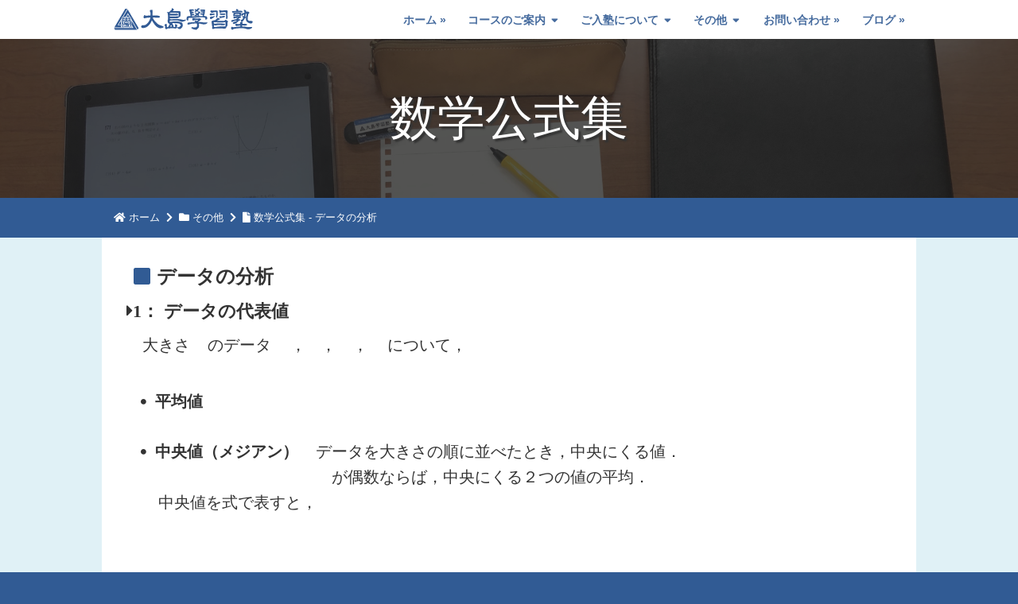

--- FILE ---
content_type: text/html; charset=UTF-8
request_url: http://oshima-gakushujuku.com/other/math-formulas/data_analysis.php
body_size: 7674
content:
<!DOCTYPE html>
<html lang="ja">
<head prefix="og: http://ogp.me/ns# fb: http://ogp.me/ns/fb# website: http://ogp.me/ns/website#">
	<meta charset="utf-8">
	<meta property="og:url" content="https://oshima-gakushujuku.com/other/math-formulas/" />
	<meta property="og:type" content="website" />
	<meta property="og:title" content="数学公式集｜大島学習塾のホームページ" />
	<meta property="og:description" content="大島学習塾は山口県柳井市にある学習塾です。こちらのページでは，数学の公式集を掲載しています。無料体験授業受付中です。まずはお気軽にお問い合わせください。" />
	<meta property="og:site_name" content="大島学習塾のホームページ" />
	<meta property="og:image" content="./assets/images/photo/img_math-formulas.jpg" />
	<meta http-equiv="X-UA-Compatible" content="IE-edge">
	<meta name="viewport" content="width=device-width,user-scalable=yes,initial-scale=1.0,viewport-fit=cover">
	<meta name="format-detection" content="telephone=no">
	<title>数学公式集 - データの分析｜大島学習塾のホームページ</title>
	<meta name="description" content="大島学習塾は山口県柳井市にある学習塾です。こちらのページでは，数学の公式集を掲載しています。無料体験授業受付中です。まずはお気軽にお問い合わせください。">
	<link rel="shortcut icon" href="../../assets/images/mark/favicon.ico">
	<link rel="apple-touch-icon" href="../../assets/images/mark/apple-touch-icon.png">
	<link rel="stylesheet" href="../../assets/css/common.css">
	<link rel="stylesheet" href="../../assets/css/style-other.css">
	<link rel="stylesheet" href="../../assets/fontawesome-free-5.9.0-web/css/all.css">
	<!-- jQuery読み込み -->
	<script src="https://ajax.googleapis.com/ajax/libs/jquery/3.2.1/jquery.min.js"></script>
	<!-- MathJax の読み込み -->

	<script type="text/x-mathjax-config">
		MathJax.Hub.Config({
			extensions: ["tex2jax.js"],
			jax: ["input/TeX","output/HTML-CSS"],
			"HTML-CSS": {
				availableFonts: [],
				undefinedFamily: "'Hiragino Kaku Gothic Pro', Meiryo, 'MS PGothic', sans-serif",
				styles: {".MathJax_Preview": {visibility: "hidden"}},
				scale: 105,
				matchFontHeight: false,
				mtextFontInherit: true
			},
			tex2jax: {
				inlineMath: [ ['$','$'], ['\\(','\\)'] ],
				processEscapes: true
			},
			TeX: { 
				extensions: ["AMSmath.js","AMSsymbols.js","color.js","http://sonoisa.github.io/xyjax_ext/xypic.js"],
				Macros: {
					dom: '{\\mathop{\\rm dom}\\nolimits}',
					cod: '{\\mathop{\\rm cod}\\nolimits}'
				}
			}
		});
	</script>

	<script type="text/javascript" async
		src="https://cdnjs.cloudflare.com/ajax/libs/mathjax/2.7.6/MathJax.js?config=TeX-AMS_HTML&locale=ja">//configが原因
//		src="https://cdnjs.cloudflare.com/ajax/libs/mathjax/2.7.6/MathJax.js?config=TeX-AMS_CHTML&locale=ja">
	</script>

	<!-- END MathJax の読み込み -->

<!--

  jax: ["input/TeX", "output/HTML-CSS"],
  TeX: {
    TagSide: "left",
    Macros: {
      RR: '{\\bf R}',
      bold: ['{\\bf #1}',1]
    }
  }





<script type="text/x-mathjax-config">
  MathJax.Hub.Config({
    extensions: ["tex2jax.js"],
    jax: ["input/TeX","output/HTML-CSS"],
    "HTML-CSS": {
      styles: {".MathJax_Preview": {visibility: "hidden"}}
    },
    tex2jax: {inlineMath: [["$","$"],["\\(","\\)"]]},
    TeX: {extensions: ["AMSmath.js","AMSsymbols.js","http://sonoisa.github.io/xyjax_ext/xypic.js"]}
    //                                               ^^^^^^^^load xypic.js
  });
</script>

--></head>

<body>
<div onclick="" class="wrap">

<header class="header">

<!-- トップバーの読み込み -->
  <!-- トップバー -->
  <div class="top_bar"><div class="top_bar_wrap">
    <!-- ロゴ表示 -->
    <div class="logo"><a href="https://oshima-gakushujuku.com/" title="大島学習塾のホームページ"><img src="/assets/images/mark/logo1_blue.svg" alt="大島学習塾ロゴ"/></a></div>
    <div id="sp-icon" class="sp-close"><span></span></div>
  </div></div>

<!-- メニュー表示 -->

<div class="menu_bar"><div class="menu_bar_wrap">
  <ul id="menu">
    <li>
      <div class="actab_home"><a href="/">ホーム</a></div>
    </li>
	<li>
      <div class="actab">
      <span id="menu-label-one" class="menu-label-common label-one-close">コースのご案内</span>
	  <div id="menu-tab-one">
        <ul class="tab-common">
          <li class="inmenu"><a href="/course/elementary/">小学生コース</a></li>
          <li class="inmenu"><a href="/course/junior/">中学生コース</a></li>
          <li class="inmenu"><a href="/course/high/">高校生コース</a></li>
          <li class="inmenu"><a href="/course/one-on-one/">個別指導コース</a></li>
          <li class="inmenu"><a href="/course/summer/">夏期講習のお知らせ</a></li>
          <li class="inmenu"><a href="/course/winter/">冬期講習のお知らせ</a></li>
        </ul>
	  </div>
      </div>
    </li>
	<li>
      <div class="actab">
      <span id="menu-label-two" class="menu-label-common label-two-close">ご入塾について</span>
	  <div id="menu-tab-two">
        <ul class="tab-common">
          <li class="inmenu"><a href="/admission/message/">塾長からのご挨拶</a></li>
          <li class="inmenu"><a href="/admission/flow/">ご入塾までの流れ</a></li>
		  <li class="inmenu"><a href="/admission/timetable/">時間割・料金一覧</a></li>
          <li class="inmenu"><a href="/admission/access/">アクセス・施設案内</a></li>
          <li class="inmenu"><a href="/admission/rules/">大島学習塾規則</a></li>
          <li class="inmenu"><a href="/admission/faq/">よくあるご質問</a></li>
        </ul>
      </div>
	  </div>
    </li>
	<li>
      <div class="actab">
      <span id="menu-label-three" class="menu-label-common label-three-close">その他</span>
	  <div id="menu-tab-three">
        <ul class="tab-common">
          <li class="inmenu"><a href="/other/staff/">スタッフ紹介</a></li>
          <li class="inmenu"><a href="/other/download/">教材ダウンロード</a></li> <!-- ※英単語学習なしだと line_adjust 必要 -->
<!--          <li class="inmenu line_adjust"><a href="/other/download/">教材ダウンロード</a></li> ※英単語学習ありだと line_adjust 不要 -->
          <li class="inmenu"><a href="/other/math-formulas/">数学公式集</a></li>
          <li class="inmenu"><a href="/other/Calculation/">計算トレーニング</a></li>
          <li class="inmenu"><a href="/other/English/">英単語学習</a></li> <!-- ※都道府県暗記あり（奇数個）だと line_adjust 必要 -->
<!--          <li class="inmenu line_adjust"><a href="/other/English/">英単語学習</a></li><!--  -->
          <li class="inmenu"><a href="/other/Prefectures/">都道府県暗記</a></li>
        </ul>
      </div>
	  </div>
    </li>
	<li>
      <div class="actab_contact"><a href="/contact/">お問い合わせ</a></div>
    </li>
	<li>
      <div class="actab_blog"><a href="/blog/">ブログ</a></div>
    </li>
  </ul>
</div></div><!-- END menu -->

<div id="overlay"><span></span></div>
  <!-- ページトップ（その他） -->
  <div class="page_top bg_other"><div class="top_title_overlay"><div class="top_title_wrap">
      <h1 class="top_title_head">数学公式集</h1>
  </div></div></div>

<!---------------------------------------------------------- パンくずリスト -------------------------------------------------------------------------------------------------------------------------------------------->
<div class="bread"><div class="bread_wrap">
<ul class="breadcrumb">
  <li>
   <span class="home"><a href="../../">ホーム</a></span>
  </li>
  <li>
   <span class="folder"><a href="../">その他</a></span>
  </li>
  <li>
   <span class="file"><a href="./">数学公式集</a> - データの分析</span>
  </li>
</ul>
</div></div>
<!------------------------------------------------------END パンくずリスト -------------------------------------------------------------------------------------------------------------------------------------------->



</header>
<!---------------------------------------------------------- END header ----------------------------------------------------------------------------------------------------------------------------------------------------->



<!-- 中段 -->
<div class="middle math_white">

<!-- コンテンツ -->
<div class="content"><div class="content_wrap">
<!------------------------------------------------------------------------------------------------------------- ここから ----------------------------------------------------------------------------------------------------------------->

<div class="math_smallfont">

<h2 class="design5">データの分析</h2>

<div class="math_item_label">
データの代表値
</div>
<div class="math_item">
大きさ $n$ のデータ $x_1$，$x_2$，$\cdots$，$x_n$ について，
<ul class="math_list">
<li><b>平均値</b> $\cdots$　$\overline{x}=\dfrac{1}{n}(x_1+x_2+\cdots\cdots+x_n)=\dfrac{1}{n}\sum\limits_{k=1}^{n}x_k$</li>
<li><b>中央値（メジアン）</b>$\cdots$ <div class="minipage">データを大きさの順に並べたとき，中央にくる値．<br>
$n$ が偶数ならば，中央にくる２つの値の平均．</div>
<br>
中央値を式で表すと，
\[ \text{$n$ が奇数のとき，}x_{\frac{n+1}{2}}\qquad \text{$n$ が偶数のとき，}\dfrac{x_{\frac{n\vphantom{+}}{2}}+x_{\frac{n+2}{2}}}{2} \]</li>
<li><b>最頻値（モード）</b>$\cdots$　<div class="minipage">データにおいて，最も個数の多い値．<br>
最頻値は２つ以上存在する場合もある．</div></li>
</ul>
</div>


<div class="math_item_label">
度数分布表
</div>
<div class="math_item includegraphics">
<div class="includegraphics_50">
右の図の度数分布表において，
<ul class="math_list">
<li><b>階級の幅</b> $\cdots$ $a_{i+1}-a_i$</li>
<li><b>階級値</b> $\cdots$ $x_i=\dfrac{a_i+a_{i+1}}{2}$</li>
<li><b>最頻値（モード）</b>$\cdots$ <div class="minipage">度数 $f_i$ が最大となる階級の<br>階級値 $x_i$</div></li>
</ul>
<div class="width_break">
<ul class="math_list">
<li><b>平均値</b> $\cdots$ $\overline{x}=\dfrac{1}{n}(x_1 f_1+x_2 f_2+\cdots\cdots+x_r f_r)=\dfrac{1}{n}\sum\limits_{k=1}^{r}x_k f_k$</li>
</ul>
</div>
</div>
<div class="includegraphics_50">
<table class="frequency_table">
<tr class="ftt">
<td>階級</td><td>階級値</td><td>度数</td><td>相対度数</td>
</tr>
<tr>
<td>$a_{1\,}$以上　$a_{2\,}$未満</td><td>$x_1$</td><td>$f_1$</td><td>$f_1/n$</td>
</tr>
<tr>
<td>$a_{2\,}$以上　$a_{3\,}$未満</td><td>$x_2$</td><td>$f_2$</td><td>$f_2/n$</td>
</tr>
<tr>
<td>$\vdots$</td><td>$\vdots$</td><td>$\vdots$</td><td>$\vdots$</td>
</tr>
<tr>
<td>$a_{r\,}$以上　$a_{r+1\,}$未満</td><td>$x_r$</td><td>$f_r$</td><td>$f_r/n$</td>
</tr>
<tr class="ftb">
<td></td><td>計</td><td>$n$</td><td>$1$</td>
</tr>
</table>
</div></div>


<div class="math_item_label">
データの散らばり
</div>
<div class="math_item">
データを<b>値の小さい方から順に</b>並べたものを $x_1$，$x_2$，$\cdots$，$x_n$ とする．
<ul class="math_list">
<li><b>範囲</b> $\cdots$ $x_n-x_1$</li>
<li><b>四分位数</b> $\cdots$　$n$ を $4$ で割ったときの余りに応じて，4種類の決め方がある．
<ul class="math_list_2">
<li class="highline">$n=4m$ のとき，<div class="minipage">第１四分位数 $Q_1=\dfrac{x_{m}+x_{m+1}}{2}$<br>
第２四分位数 $Q_2=\dfrac{x_{2m}+x_{2m+1}}{2}$<br>
第３四分位数 $Q_3=\dfrac{x_{3m}+x_{3m+1}}{2}$</div></li>
<li class="highline">$n=4m+1$ のとき，<div class="minipage">第１四分位数 $Q_1=\dfrac{x_{m}+x_{m+1}}{2}$<br>
第２四分位数 $Q_2=x_{2m+1}$<br>
第３四分位数 $Q_3=\dfrac{x_{3m+1}+x_{3m+2}}{2}$</div></li>
<li class="highline">$n=4m+2$ のとき，<div class="minipage">第１四分位数 $Q_1=x_{m+1}$<br>
第２四分位数 $Q_2=\dfrac{x_{2m+1}+x_{2m+2}}{2}$<br>
第３四分位数 $Q_3=x_{3m+2}$</div></li>
<li class="highline">$n=4m+3$ のとき，<div class="minipage">第１四分位数 $Q_1=x_{m+1}$<br>
第２四分位数 $Q_2=x_{2m+2}$<br>
第３四分位数 $Q_3=x_{3m+3}$</div></li>
</ul></li>
</ul>
<ul class="math_list niretu">
<li><b>四分位範囲</b> $\cdots$ $Q_3-Q_1\qquad$</li>
<li><b>四分位偏差</b> $\cdots$ $\dfrac{Q_3-Q_1}{2}$</li>
</ul>
<ul class="math_list">
<li><b>箱ひげ図</b> $\cdots$ データの最小値 $x_1$，第1四分位数 $Q_1$，第2四分位数（中央値）$Q_2$，
第3四分位数 $Q_3$，最大値 $x_n$を長方形（箱）と線（ひげ）で表した図． $+$ で平均値 $\overline{x}$ を記入することもある．</li>
</ul>
<img src="./svgs/Data_01.svg" alt="箱ひげ図の例">
<div class="small_right">（※ 箱ひげ図は縦方向に書かれることもある．）</div>
</div>


<div class="math_item_label">
分散・標準偏差
</div>
<div class="math_item">
変量 $x$ についてのデータの値が，$x_1$，$x_2$，$\cdots$，$x_n$で与えられているとし，その平均値を $\overline{x}$ とする．
<ul class="math_list">
<li><b>偏差</b> $\cdots$ $x_i-\overline{x}$</li>
<li class="hhighline"><b>分散</b> $\cdots$ <div class="minipage">$s^2=\dfrac{1}{n}\{(x_1-\overline{x})^2+(x_2-\overline{x})^2+\cdots\cdots+(x_n-\overline{x})^2\}$<br>
$\phantom{s^2}=\dfrac{1}{n}\sum\limits_{k=1}^{n}(x_k-\overline{x})^2=\dfrac{1}{n}\sum\limits_{k=1}^{n}{x_k}^2-(\overline{x})^2=\overline{x^2}-(\overline{x})^2$</div></li>
<li class="hhighline"><b>標準偏差</b> $\cdots$ <div class="minipage">$s=\sqrt{\dfrac{1}{n}\{(x_1-\overline{x})^2+(x_2-\overline{x})^2+\cdots\cdots+(x_n-\overline{x})^2\}}$<br>
$\phantom{s}=\sqrt{\dfrac{1}{n}\smash{\sum\limits_{k=1}^{n}}(x_k-\overline{x})^2}=\sqrt{\dfrac{1}{n}\sum\limits_{k=1}^{n}{x_k}^2-(\overline{x})^2}=\sqrt{\,\overline{x^2}-(\overline{x})^2}$</div></li>
</ul>
</div>



<div class="math_item_label">
変量の変換
</div>
<div class="math_item">
<ul class="math_list">
<li>変量 $x$ の平均値を $\overline{x}$，標準偏差を $s_x$ とする．定数 $a$，$b$ を用いて，$y_i=ax_i+b$ で定められる変量 $y$ の平均値を $\overline{y}$，標準偏差を $s_y$ とすると，
<ul class="math_list_2 niretu">
<li>$\overline{y}=a\overline{x}+b$</li>
<li>$s_y=|a|s_x$</li>
</ul>
</li>
<li>変量 $x$ の平均値 $\overline{x}$ や標準偏差 $s_x$ を計算するとき，<b>仮平均</b> $x_0$ と定数 $c$ を適当に選び，$x_i=cu_i+x_0$ で定められる変量 $u$ の平均値 $\overline{u}$ や標準偏差 $s_u$ を先に計算して，
\[ \overline{x}=c\overline{u}+x_0，\qquad s_x=|c|s_u \]
なる関係式から $\overline{x}$，$s_x$ を求める方が計算が楽なことがある．
</li>
</ul>
</div>



<div class="math_item_label">
標準測度・偏差値
</div>
<div class="math_item">
変量 $x$ の平均値を $\overline{x}$，標準偏差を $s$ とする．
<ul class="math_list">
<li><b>標準測度</b> $\cdots$ $z_i=\dfrac{x_i-\overline{x}}{s}$ で定められる変量 $z$ の平均値は $0$，標準偏差は $1$ である．</li>
<li><b>偏差値</b> $\cdots$ $t_i=\dfrac{x_i-\overline{x}}{s}\times 10+50$ で定められる変量 $t$ の平均値は $50$，標準偏差は $10$ である．</li>
</ul>
</div>


<div class="math_item_label">
データの相関
</div>
<div class="math_item">
データの大きさがともに $n$ である2つの変量 $x$，$y$ を
\[ x:\text{$x_1$，$x_2$，$\cdots\cdots$，$x_n\qquad$}y:\text{$y_1$，$y_2$，$\cdots\cdots$，$y_n$} \]
とし，$x$，$y$ の平均をそれぞれ $\overline{x}$，$\overline{y}$，標準偏差をそれぞれ $s_x$，$s_y$ とする．
<ul class="math_list">
<li><b>散布図</b> $\cdots$ $x$，$y$ の値の組
\[ (x_i,\,y_i)\quad (i=1,\,2,\,\cdots\cdots,\,n) \]
を座標平面上にとったもの．</li>
<li><b>相関関係</b>
<ul class="math_list_2">
<li><b>正の相関関係</b> $\cdots$ 一方が増えると他方も増える傾向があるとき</li>
<li><b>負の相関関係</b> $\cdots$ 一方が増えると他方は減る傾向があるとき</li>
<li>どちらでもない場合，<b>相関関係がない</b>という．</li>
</ul>
</li>
<li class="hhighline"><b>共分散</b> $\cdots$ <div class="minipage">$s_{xy}=\dfrac{1}{n}\{(x_1-\overline{x})(y_1-\overline{y})+(x_2-\overline{x})(y_2-\overline{y})+\cdots\cdots+(x_n-\overline{x})(y_n-\overline{y})\}$<br>
$\phantom{s_{xy}}=\dfrac{1}{n}\sum\limits_{k=1}^{n}(x_k-\overline{x})(y_k-\overline{y})$
</div></li>
<li class="hhighline"><b>相関係数</b> $\cdots$ <div class="minipage">$r=\dfrac{s_{xy}}{s_x s_y}$<br>
$\phantom{r}=\dfrac{(x_1-\overline{x})(y_1-\overline{y})+(x_2-\overline{x})(y_2-\overline{y})+\cdots+(x_n-\overline{x})(y_n-\overline{y})}{\sqrt{\vphantom{\big(}\{(x_1-\overline{x})^2+\cdots+(x_n-\overline{x})^2\}\{(y_1-\overline{y})^2+\cdots+(y_n-\overline{y})^2\}}}$<br>
$\phantom{r}=\dfrac{\sum\limits_{k=1}^{n}(x_k-\overline{x})(y_k-\overline{y})}{\sqrt{\Big\{\sum\limits_{k=1}^{n}(x_k-\overline{x})^2\Big\}\Big\{\sum\limits_{k=1}^{n}(y_k-\overline{y})^2\Big\}}}$
</div></li>
<li><b>相関係数の性質</b> $\cdots$ 相関係数 $r$ は $-1\leqq r\leqq 1$ を満たし，
<ul class="math_list_2">
<li>$r$ が $1$ に近いとき $\longrightarrow$ <b>強い正の相関関係</b></li>
<li>$r$ が $-1$ に近いとき $\longrightarrow$ <b>強い負の相関関係</b></li>
<li>$r$ が $0$ に近いとき $\longrightarrow$ <b>直線的な相関関係はない</b></li>
</ul>
</li>
<li><b>変量の変換</b> $\cdots$ 定数 $a$，$b$，$c$，$d$ を用いて，変量 $u$，$v$ を，
\[ u_i=ax_i+b,\qquad v_i=cy_i+d \]
と定める．ただし，$a\neq 0$，$c\neq 0$ とする．変量 $u$，$v$ の標準偏差をそれぞれ $s_u$，$s_v$，$u$ と $v$ の共分散を $s_{uv}$，
$u$ と $v$ の相関係数を $r_{uv}$，$x$ と $y$ の相関係数を $r_{xy}$　とすると，
<ul class="math_list_2">
<li>$s_{uv}=ac s_{xy}$</li>
<li>$r_{uv}=\dfrac{s_{uv}}{s_u s_v}=\dfrac{ac s_{xy}}{|a|s_x |c|s_y}=\dfrac{ac}{|ac|}r_{xy}=\begin{cases}r_{xy} & (ac>0)\\ -r_{xy} & (ac<0)\end{cases}$</li>
</ul>
</li>
</ul>
</div>


</div><!-- math_smallfont の終了 -->









<!------------------------------------------------------------------------------------------------------ ここまで --------------------------------------------------------------------------------------------------------------->

</div></div><!-- END content -->
</div><!-- END middle -->

<!-- お問い合わせボタン読み込み -->
  <!-- お問い合わせリンク -->
<div class="otoiawase"><div class="otoiawase_wrap"><div class="otoiawase_frame">
  <div class="otoiawase_text">
    <span class="otoiawase_one">体験授業のお申し込み，</span><span class="otoiawase_two">お問い合わせはこちらから</span>
  </div><div class="vibration_arrow"></div>
  <a href="/contact/" class="otoiawase_link">お問い合わせ</a>
</div></div></div>
<!-- 電話＆メールリンクの読み込み -->
  <!-- ページ上部へ移動・電話＆メールリンク ※お問い合わせページのみ読み込みなしで「上部へ移動」のみ直接記述  -->
<div class="keepfront">
<div id="slideFadein_a">
  <ul  class="bottom_menu_pc" >
    <a href="tel:0820-25-0105"><li class="bottom_menu_tel">お電話でのお問い合わせ</li></a>
    <a href="/contact/#mail_form_top"><li class="bottom_menu_mail">メールでのお問い合わせ</li></a>
  </ul>
</div>
</div>
<!-- ページ上部へ移動の読み込み -->
  <!-- ページ上部へ移動・電話＆メールリンク ※お問い合わせページのみ読み込みなしで「上部へ移動」のみ直接記述  -->
<div class="keepfront">
<div id="slideFadein_b">
  <div  class="move_to_top_pc" ><a href="#"><i class="fa fa-chevron-up"></i></a></div>
</div>
</div>
<!-- フッターの読み込み -->
  <!-- フッター -->
<div class="footer">

  <div class="foot_menu">
  <div class="foot_menu_wrap">
    <div class="foot_menu_row"><!-- フットメニュー１段目 -->
      <div class="foot_menu_left"><!-- フットメニュー１段目左 -->
        <div class="foot_menu_item"><a href="/"><span>ホーム</span></a></div>
        <div class="foot_menu_item"><a href="/admission/message/"><span>塾長からのご挨拶</span></a></div>		
      </div>
      <div class="foot_menu_right"><!-- フットメニュー１段目右 -->
        <div class="foot_menu_item"><a href="/contact/"><span>お問い合わせ</span></a></div>
        <div class="foot_menu_item"><a href="/blog/"><span>ブログ</span></a></div>
      </div>
    </div>
    <div class="foot_menu_row"><!-- フットメニュー２段目 -->
      <div class="foot_menu_left"><!-- フットメニュー２段目左 -->
        <div class="foot_menu_item"><a href="/course/elementary/"><span>小学生コース</span></a></div>
        <div class="foot_menu_item"><a href="/course/junior/"><span>中学生コース</span></a></div>
      </div>
      <div class="foot_menu_right"><!-- フットメニュー２段目右 -->
        <div class="foot_menu_item"><a href="/course/high/"><span>高校生コース</span></a></div>
        <div class="foot_menu_item"><a href="/course/one-on-one/"><span>個別指導コース</span></a></div>
      </div>
    </div>
    <div class="foot_menu_row"><!-- フットメニュー３段目 -->
      <div class="foot_menu_left"><!-- フットメニュー３段目左 -->
        <div class="foot_menu_item"><a href="/course/summer/"><span>夏期講習のお知らせ</span></a></div>
        <div class="foot_menu_item"><a href="/course/winter/"><span>冬期講習のお知らせ</span></a></div>
      </div>
      <div class="foot_menu_right"><!-- フットメニュー３段目右 -->
        <div class="foot_menu_item"><a href="/admission/timetable/"><span>時間割・料金一覧</span></a></div>
        <div class="foot_menu_item"><a href="/admission/flow/"><span>ご入塾までの流れ</span></a></div>
      </div>
    </div>
    <div class="foot_menu_row"><!-- フットメニュー４段目 -->
      <div class="foot_menu_left"><!-- フットメニュー４段目左 -->
        <div class="foot_menu_item"><a href="/admission/access/"><span>アクセス・施設案内</span></a></div>
        <div class="foot_menu_item"><a href="/admission/rules/"><span>大島学習塾規則</span></a></div>
      </div>
      <div class="foot_menu_right"><!-- フットメニュー４段目右 -->
        <div class="foot_menu_item"><a href="/admission/faq/"><span>よくあるご質問</span></a></div>
        <div class="foot_menu_item"><a href="/other/staff/"><span>スタッフ紹介</span></a></div>
      </div>
    </div>
  </div>
  </div><!-- END foot_menu -->

  <div class="address"><div class="address_wrap">
    <div class="SNS_address_space">
		<div class="SNS_contents">
		<!-- SNS シェアボタン -->
			<a href="https://www.facebook.com/sharer/sharer.php?u=https%3A%2F%2Foshima-gakushujuku.com%2Fother%2Fmath-formulas%2F"　target="_blank"><div class="share_button facebook_circle"></div></a>
			<a href="https://twitter.com/intent/tweet?url=https%3A%2F%2Foshima-gakushujuku.com%2Fother%2Fmath-formulas%2F&text=%E6%95%B0%E5%AD%A6%E5%85%AC%E5%BC%8F%E9%9B%86%EF%BD%9C%E5%A4%A7%E5%B3%B6%E5%AD%A6%E7%BF%92%E5%A1%BE%E3%81%AE%E3%83%9B%E3%83%BC%E3%83%A0%E3%83%9A%E3%83%BC%E3%82%B8%0A" target="_blank"><div class="share_button twitter_circle"></div></a>
			<a href="https://line.me/R/msg/text/%E6%95%B0%E5%AD%A6%E5%85%AC%E5%BC%8F%E9%9B%86%EF%BD%9C%E5%A4%A7%E5%B3%B6%E5%AD%A6%E7%BF%92%E5%A1%BE%E3%81%AE%E3%83%9B%E3%83%BC%E3%83%A0%E3%83%9A%E3%83%BC%E3%82%B8%0ahttps%3A%2F%2Foshima-gakushujuku.com%2Fother%2Fmath-formulas%2F" target="_blank"><div class="share_button LINE_circle"></div></a>
		</div>
		<div class="address_contents">
			<span class="flarge">大島学習塾</span><br/>〒742-0033<br/>山口県柳井市新庄３９－５<br/><span class="fsmall">TEL</span>：0820-25-0105
		</div>
    </div>
  </div></div>

  <div class="information "><div class="info_wrap">
  <div class="info_bottom">
    <table class="infoline">
      <tr>
	  <td class="infoline_about"><a href="/information/about/"><span>当サイトについて</span></a></td>
	  <td class="infoline_sitemap"><a href="/information/sitemap/"><span>サイトマップ</span></a></td>
      <td class="infoline_privacy"><a href="/information/privacy-policy/"><span>プライバシーポリシー</span></a></td>
      </tr>
    </table>
  </div>
  <div class="copyright">&copy; 2025 Oshima Private School. All rights reserved.</div>
  </div></div>

</div><!-- END footer -->
</div><!-- END wrap -->

<script src="../../assets/js/script.js"></script>
</body>
</html>

--- FILE ---
content_type: text/css
request_url: http://oshima-gakushujuku.com/assets/css/common.css
body_size: 12168
content:
@charset "UTF-8";

/*
 common.css
  1. reset.css
  2. 各種ブラウザ対策
  3. 画面サイズの設定、z-index
  4. フォントサイズの設定
  5. フォント変更・修飾の設定
  6. ヘッダーの設定
  7. フッターの設定
  8. 電話リンクの設定
  9. 見出しの設定

  ブルーグラデーション： #7bc6ef; -> #62a2d0; -> #4a7fb2; -> #315b94;
  背景の薄い青 #ebf6f6;
*/


/* 1. *-------------------------- reset.css ------------------------------------------------------------------------------------------------------------*/

/*
html5doctor.com Reset Stylesheet v1.6.1
Last Updated: 2010-09-17
Author: Richard Clark - http://richclarkdesign.com
Twitter: @rich_clark
*/

html, body, div, span, object, iframe, h1, h2, h3, h4, h5, h6, p, blockquote, pre, abbr, address, cite, code, del, dfn, em, img, ins, kbd, q, samp, small, strong, sub, sup, var, b, i,
dl, dt, dd, ol, ul, li, fieldset, form, label, legend, table, caption, tbody, tfoot, thead, tr, th, td, article, aside, canvas, details, figcaption, figure, footer, header, hgroup, menu,
nav, section, summary, time, mark, audio, video {
  margin: 0;
  padding: 0;
  border: 0;
  outline: 0;
  font-size: 100%;
  vertical-align: baseline;
  background: transparent;
}

body {
  line-height: 1;
}

article, aside, details, figcaption, figure, footer, header, hgroup, menu, nav, section {
  display: block;
}

nav ul {
  list-style: none;
}

blockquote, q {
  quotes: none;
}

blockquote:before, blockquote:after, q:before, q:after {
  content: '';
  content: none;
}

a {
  margin: 0;
  padding: 0;
  font-size: 100%;
  vertical-align: baseline;
  background: transparent;
}

/* change colours to suit your needs */
ins {
  background-color: #ff9;
  color: #000;
  text-decoration: none;
}

/* change colours to suit your needs */
mark {
  background-color: #ff9;
  color: #000;
  font-style: italic;
  font-weight: bold;
}

del {
  text-decoration: line-through;
}

abbr[title], dfn[title] {
  border-bottom: 1px dotted;
  cursor: help;
}

table {
  border-collapse: collapse;
  border-spacing: 0;
}

/* change border colour to suit your needs */
hr {
  display: block;
  height: 1px;
  border: 0;
  border-top: 1px solid #cccccc;
  margin: 1em 0;
  padding: 0;
}

input, select {
  vertical-align: middle;
}

/* setting */
* {
  box-sizing: border-box;
}

html {
  font-size: 62.5%;
  width: 100%;
}

body {
  color: #000;
  font-family: "ヒラギノ角ゴPro W3", "Hiragino Kaku Gothic Pro", "メイリオ", Meiryo, "ＭＳ Ｐゴシック", "MS PGothic", sans-serif;
  font-size: 14px;
  -webkit-font-smoothing: antialiased;
  -moz-osx-font-smoothing: grayscale;
}

body a {
  text-decoration: underline;
  color: #000;
  transition: .2s ease-in-out;
}

body a:hover {
  text-decoration: none;
}

body a:visited {
  text-decoration: underline;
}

img {
  width: 100%;
  max-width: 100%;
  height: auto;
}

@media print, screen and (min-width: 768px) {
  img {
    width: auto;
  }
  body a {
    transition: .2s ease-in-out;
  }
  body a:hover {
    opacity: .5;
  }
}

/*--------------------------- END reset.css --------------------------------------------------------------------------------------------------------------*/







/* 2. *-------------------------- 各種ブラウザ対策 ------------------------------------------------------------------------------------------------------------*/

/* IE用svg画像崩れ防止 */
img[src$=".svg"] {
	width: 100%;
	height: auto;
}

/* iOSでのデフォルトスタイルをリセット */
input[type="submit"],
input[type="button"] {
  border-radius: 0;
  -webkit-box-sizing: content-box;
  -webkit-appearance: button;
  appearance: button;
  border: none;
  box-sizing: border-box;
  cursor: pointer;
}
input[type="submit"]::-webkit-search-decoration,
input[type="button"]::-webkit-search-decoration {
  display: none;
}
input[type="submit"]::focus,
input[type="button"]::focus {
  outline-offset: -2px;
}  

/* スマホ以外では電話をかけない */
@media screen and (min-width: 768px) {
a[href^="tel:"]{
  pointer-events: none;
}
}




/* 3. *-------------------------- 画面サイズの設定 ------------------------------------------------------------------------------------------------------------*/

html {
  width: 100%;
  font-size: 16px;
  -webkit-text-size-adjust: 100%;
}

body {
  width: 100%;
  word-wrap: break-word;
  overflow-wrap: break-word;
  font-size: 1rem;
  margin: 0;
  color: #333333;
  background-color: #315b94;
}

div.wrap {
  overflow: hidden;
  background-color: #e0f1f6;/*#f6ebf6;*/
}



/* 中段 */
div.middle {
  width: 100%;
  max-width: 1024px;
  margin: 0 auto;
  padding: 0;
/*  overflow:hidden;*/
}

/* コンテンツ */
div.content {
  width: 100%;
  padding-right: constant(safe-area-inset-right);
  padding-left: constant(safe-area-inset-left);
  padding-right: env(safe-area-inset-right);
  padding-left: env(safe-area-inset-left);
}

div.content_wrap {
  width: 94%;
  margin: 0 auto;
}





/* z-index 一覧 */
/* h1="5" 通常の要素は-10～10 */

div.top_bar {
  z-index: 90;
}

div.menu_bar {
  z-index: 100;
}

div#overlay {
  z-index: 50;
}

@media screen and (max-width: 896px) {*/
div#sp-icon {/* 3本線アイコン */
  z-index: 100;/*最前面に表示*/
}
}

div.keepfront {
  z-index: 99;
}









/* 4. *-------------------------- フォントサイズ・改行禁止の設定 ------------------------------------------------------------------------------------------------------------*/
/* 明朝系 */
.font_mincho {
  font-family: "游明朝", YuMincho, "Hiragino Mincho ProN W3", "ヒラギノ明朝 ProN W3", "Hiragino Mincho ProN", "HG明朝E", "ＭＳ Ｐ明朝", "ＭＳ 明朝", serif;
}

/* ゴシック系（ベース） */
.font_gothic{
  font-family: "Yu Gothic Medium", "游ゴシック Medium", YuGothic, "游ゴシック体", "Hiragino Sans W3", "Hiragino Kaku Gothic ProN", "ヒラギノ角ゴ ProN W3", "メイリオ", Meiryo, "ＭＳ Ｐゴシック", "MS PGothic", sans-serif;
}

/* rem の設定 */
@media screen and (max-width: 399px) {
html{
  font-size: 4vw;
}
}

@media screen and (min-width: 400px) and (max-width: 1000px) {
html{
  font-size: calc(( 2vw + 40px ) / 3);
}
}

@media screen and (min-width: 1001px) {
html{
  font-size: 20px;
}
}

/* 改変倍率の設定 */
/* 120% -> 150% */
@media screen and (max-width: 399px) {.smooth-font-sizing_120to150{font-size: 4.8vw;}}
@media screen and (min-width: 400px) and (max-width: 1000px) {.smooth-font-sizing_120to150{font-size: calc( 1.8vw + 12px );}}
@media screen and (min-width: 1001px) {.smooth-font-sizing_120to150{font-size: 30px;}}
/* 150% -> 180% h2,h3で使用 */
@media screen and (max-width: 399px) {.smooth-font-sizing_150to180{font-size: 6vw;}}
@media screen and (min-width: 400px) and (max-width: 1000px) {.smooth-font-sizing_150to180{font-size: calc( 2vw + 16px );}}
@media screen and (min-width: 1001px) {.smooth-font-sizing_150to180{font-size: 36px;}}
/* 150% -> 200% */
@media screen and (max-width: 399px) {.smooth-font-sizing_150to200{font-size: 6vw;}}
@media screen and (min-width: 400px) and (max-width: 1000px) {.smooth-font-sizing_150to200{font-size: calc(( 8vw + 40px ) / 3);}}
@media screen and (min-width: 1001px) {.smooth-font-sizing_150to200{font-size: 40px;}}
/* 100% -> 160% */
@media screen and (max-width: 399px) {.smooth-font-sizing_150to180{font-size: 4vw;}}
@media screen and (min-width: 400px) and (max-width: 1000px) {.smooth-font-sizing_150to180{font-size: calc( 2vw + 16px );}}
@media screen and (min-width: 1001px) {.smooth-font-sizing_150to180{font-size: 32px;}}
/* 110% -> 120% */
@media screen and (max-width: 399px) {.smooth-font-sizing_110to120{font-size: 4.4vw;}}
@media screen and (min-width: 400px) and (max-width: 1000px) {.smooth-font-sizing_110to120{font-size: calc(( 3.2vw + 40px ) / 3);}}
@media screen and (min-width: 1001px) {.smooth-font-sizing_110to120{font-size: 24px;}}








/* 文字サイズを変更 */
span.flarge {
  font-size: 120%;
}

span.fsmall {
  font-size: 80%;
}

span.ffootnotesize {
  font-size: 60%;
}

span.ftiny {
  font-size: 40%;
}

/* 文字を強調（赤） */
span.red {
  color: red;
}

/* 文字を強調（青） */
span.blue {
  color: blue;
}

/* 文字を強調（緑） */
span.green {
  color: green;
}

/* 文字を強調（茶） */
span.maroon {
  color: maroon;
}

/* 文字を強調（水色） */
span.aqua {
  color: aqua;
}

/* 文字を強調（灰色） */
span.gray {
  color: gray;
}

/* 文字を強調（紫） */
span.purple {
  color: purple;
}

/* 文字を強調（黄色） */
span.yellow {
  color: yellow;
}

/* 文字を強調（ティール） */
span.teal {
  color: teal;
}

/* 文字を強調（太字） */
span.bold {
  font-weight: 800;
}

/* 文字を強調（太字） */
span.gt {
  font-weight: 400;
}

/* 文字を強調（太字・赤） */
span.bold_red {
  font-weight: 800;
  color: red;
}

/* 改行禁止 */
span.kinshi {
  display: inline-block;
}

/* 表の文字は統一 */
table {
  font-size: 1rem;
}

/* ～の回転 */
span.rot90 {
  display: inline-block;
  transform: rotate(90deg);
}

/* 本文中「LINE」ロゴ風文字 */
span.line_Sans-serif {
  font-family: 'Avenir', 'Helvetica Neue', 'Helvetica', 'Arial', 'Hiragino Sans', 'ヒラギノ角ゴシック', 'YuGothic', 'Yu Gothic', 'メイリオ', Meiryo, 'MS Pゴシック', 'MS PGothic', sans-serif;
  margin: 0 0.1em;
}


/* プレースホルダーの変更 */
::-webkit-input-placeholder { color:#cccccc; } /* WebKit, Blink, Edge */
:-ms-input-placeholder { color:#cccccc; } /* Internet Explorer 10-11 */
::placeholder{ color:#cccccc; } /* Others */





/* 5. *-------------------------- フォント変更・修飾、リンクの設定 ------------------------------------------------------------------------------------------------------------*/

/* ページ内リンク（ジャンプ後ずらして画面中央に） */
a.anchor{
  display: block;
  padding-top: 60px;
  margin-top: -60px;
}















/* 6. *-------------------------- ヘッダーの設定 ------------------------------------------------------------------------------------------------------------*/

/* トップバー＆メニュー */

/* 上段 */
div.header {
  position: relative;
  width: 100%;
}

div.top_bar {
  position: fixed;
  top: 0;
  left: 0;
  width: 100%;
  height: 49px;
  background-color: #ffffff;
  padding-right: constant(safe-area-inset-right);
  padding-left: constant(safe-area-inset-left);
  padding-right: env(safe-area-inset-right);
  padding-left: env(safe-area-inset-left);
}

div.menu_bar {
  position: fixed;
  top: 0;
  left: 0;
  width: 100%;
}

div.top_bar_wrap, div.menu_bar_wrap {
  position: relative;
  max-width: 1024px;
  margin: 0 auto;
}

/* 左上ロゴ */
div.logo {
  width: 185px;
  height: auto;
  position: absolute;
  top: 3px;
  left: 10px;
}
div.logo a {
  text-decoration: none;
  display: block;
}



/*------------- ハンバーガーメニューの実装 ---------------------------------------------------------------------------------------------------------*/
@media screen and (max-width: 896px) {/* 896px(iPhone XR横置き以下でハンバーガーメニュー) */

div#overlay {
  overflow: hidden;/*あふれた内容は非表示*/
  background: #000000;
  display: none;
  opacity: 0.5;
  width: 100%;
  height: 100%;
  position: fixed;
  top: 49px;
  left: 0px;
}

div#overlay > span {
  display: block;
  width: 10000px;
  height: 10000px;
  pointer-events: none; /*ポインタの動作全部無効化*/
}

ul#menu {
  list-style-type: none;/*リストのマークなし*/
  width: 100%;/*メニューを開いた時の幅*/
  background: #ffffff;/*背景色*/
  opacity: 0.9;/*90%透ける*/
  position: absolute;
  left: 0px;/*左すきま*/
  top: 49px;/*上すきま*/
  display: none;/*最初は表示しない*/
  padding: 0;
}

ul#menu li {
  text-align: center;/*センタリング*/
}
ul#menu li a {
  text-decoration: none;
  display: block;
  padding: 0 15px;
}
ul#menu li a:hover {
  background: #adbdd4;
  opacity: 0.7;/*カーソルをのせると透ける*/
}

/* -- div#sp-icon ----- 三本線アイコンのアニメーション ------- */
div#sp-icon {
  width: 49px;
  height: 49px;
  position: absolute;
  padding: 0px;
  right: 0px;
  top: 0px;
}

div#sp-icon:hover {
  cursor: pointer;/*カーソルがアンカー上にある場合の形状に変化（「押せる」ことを伝える）*/
}

div#sp-icon span, div#sp-icon span:before, div#sp-icon span:after {/*<span>の前に第１の棒，<span>本体が第２の棒，<span>の後に第３の棒*/
  display: inline-block;
  width: 19px;/*横25px，縦3px，大島ブルーの棒*/
  height: 3px;
  background: #315b94;
  position: absolute;/*absolute*/
  transition-property: transform;/*「transform」の変化を0.3秒で行う*/
  transition-duration: 0.3s;
}

div#sp-icon span {
  left: 50%;
  top: 50%;
  transform: translate( -50%, -50% );
}

div#sp-icon span:before {
  content: "";/*<span>の前に表示される空のcontent*/
  transform: translateY( -8px ) rotate( 0deg );
}

div#sp-icon span:after {
  content: "";/*<span>の後に表示される空のcontent*/
  transform: translateY( 8px ) rotate( 0deg );
}

div.sp-open span {
  background: transparent !important;/*クリックすると中央の線は消える*/
}

div.sp-open span:before {
  transform: rotate( 45deg ) !important;/*上の線は回転*/
}

div.sp-open span:after {
  transform: rotate( -45deg ) !important;/*下の線も回転*/
}
/* -- END 三本線アイコン ----------------------------------------- */


/* アコーディオンメニューの実装 */
div.actab {
  position: relative;/**/
  overflow: hidden;/*あふれた内容は非表示*/
  width: 100%;/**/
  margin: 0 auto;/**/
  color: #ffffff;/**/
}
/*.cp_actab input {
  position: absolute;/**/
/*  z-index: -10;/*チェックボックスを裏側に隠して*/
/*  opacity: 0;/*見えなくする*/
/*}*/
div.actab span {
  font-weight: bold;
  line-height: 2.8;
  position: relative;
  display: block;
  cursor: pointer;
  margin: 0;
  background: #315b94;
  border-top: solid 1px #ffffff;
}
div#menu-tab-one, div#menu-tab-two, div#menu-tab-three {
  display: none;/*最初は表示しない*/
}
ul.tab-common {
/*  overflow: hidden;
  max-height: 0;*/
  line-height: 2.5;
  font-weight: bold;
/*  -webkit-transition: max-height 0.3s;
  transition: max-height 0.3s;*/
  color: #ffffff;
  background: #6e8cb4;
}
/* :checked */
/*.cp_actab input:checked ~ .cp_actab-content {
  max-height: 30em;
}*/

/* ▼マークの追加 */
div.actab span::after {
  line-height: 0.5;
  display: inline-block;
  width: 1em;
  height: 0.5em;
  text-align: center;
}
span.label-one-close::after, span.label-two-close::after, span.label-three-close::after {
  font-family: "Font Awesome 5 Free";
  font-weight: 900;
  content: '\f0dd';
  padding-left: 0.35em;
  vertical-align: 0.15em;
}
span.label-one-open::after, span.label-two-open::after, span.label-three-open::after {
  font-family: "Font Awesome 5 Free";
  font-weight: 900;
  content: '\f0de';
  padding-left: 0.35em;
  vertical-align: -0.15em;
}
li.inmenu {
  color: #ffffff;
  border-top: solid 1px #ffffff;/*項目を白線で区分*/
  width: 100%;
}
li.inmenu a{
  color: #ffffff;
  text-decoration: none;
}
li.inmenu a::after{
  padding-left: 0.35em;
  content: "\0bb";/* >>マークを追加*/
}
/* アコーディオンメニューの実装 -END- */

/* ホームとお問い合わせはダイレクトリンク */
div.actab_home, div.actab_contact, div.actab_blog {
  position: relative;
  overflow: hidden;/*あふれた内容は非表示*/
  width: 100%;
  color: #ffffff;
  font-weight: bold;
  line-height: 2.8;
  display: block;
  padding: 0 0 0 0;
  cursor: pointer;
  margin: 0 auto 0 0;
  background: #315b94;
}
div.actab_home a, div.actab_contact a, div.actab_blog a {
  color: #ffffff;
  background-color: #315b94;
}
div.actab_contact, div.actab_blog {
  border-top: solid 1px #ffffff;
}
div.actab_home a::after, div.actab_contact a::after, div.actab_blog a::after {
  padding-left: 0.35em;
  content: "\0bb";/* >>マークを追加*/
}

}/* END max 896px */

/*---------------------- アコーディオンメニューの修正（２列に） -------------------------------------------------*/
@media screen and (max-width: 896px) and (max-height: 480px) {

ul#menu {
  font-size: 5vh;
}

div.actab span  {
  line-height: 2.4;
  border-bottom: solid 1px #ffffff;
}

ul.tab-common {
  line-height: 2;
  display: flex;
  flex-wrap: wrap;
}

li.inmenu {
  color: rgba(110,140,180,0);
  width: 50%;
  border-top: none;
  border-bottom: solid 1px #ffffff;
}

ul.tab-common li:nth-child(odd) {
  border-right: solid 1px #ffffff;
}

ul.tab-common li:nth-last-child(2),
ul.tab-common li:last-child {
  border-bottom: none;
}

ul.tab-common li.line_adjust {
  border-bottom: solid 1px #ffffff;
}

/* アコーディオンメニューの修正 -END- */

/* ダイレクトリンク */
div.actab_home, div.actab_contact, div.actab_blog {
  line-height: 2.4;
}

}/* END width 896 height 480*/
/*-------------- ハンバーガーメニューの実装 -END- -------------------------------------------------------------------------------------------*/


/********** ハンバーガーメニューをナビゲーションメニューバーに変更 *************************************************************************/
@media screen and (min-width: 897px) {/* 896px(iPhone XR横置きより大きいときでナビゲーションメニュー) */

/* -- div#sp-icon ----------------------三本線アイコンのアニメーション（消去）------------------------- */

div#sp-icon {
  display: none;
}

div#sp-icon span {
  display: none;
}

/* ---------------- メニューバーの表示 ----------------------------------------------------------------------- */

div.menu_bar {
  padding-right: constant(safe-area-inset-right);
  padding-left: constant(safe-area-inset-left);
  padding-right: env(safe-area-inset-right);
  padding-left: env(safe-area-inset-left);
}

div#overlay {
  overflow: hidden;/*あふれた内容は非表示*/
  background: #000000;
  display: none;
  opacity: 0;
  width: 100%;
  height: 100%;
  position: fixed;
  top: 49px;
  left: 0px;
}

div#overlay > span {
  display: block;
  width: 10000px;
  height: 10000px;
  pointer-events: none; /*ポインタの動作全部無効化*/
}

ul#menu {
  list-style-type: none;/*リストのマークなし*/
  height: 49px;
  position: absolute;
  right: 0px;/*右すきま*/
  top: 0px;/*上すきま*/
  display: flex;
  font-size: 14px;
  font-weight: bold;
}

ul#menu > li {
  text-align: center;/*センタリング*/
  opacity: 0.9;
}

/* -----------------「ホーム」のダイレクトリンク（ラベルと同じデザインにする）------------- */
div.actab_home, div.actab_contact, div.actab_blog {
  position: relative;
  overflow: hidden;/*あふれた内容は非表示*/
  line-height: 1.2;
  display: block;
  cursor: pointer;
}
div.actab_home {
  margin: 0 1px 0 0;
}
div.actab_home a, div.actab_contact a, div.actab_blog a {
  display: inline-block;
  height: 49px;
  padding-top: 17px;
  text-decoration: none;
  color: #315b94;
  background-color: #ffffff;
  font-weight: bold;
  -webkit-transition: width 0.3s;
  transition: width 0.3s;
}
div.actab_home a {
  width: 82px;
}
div.actab_contact a {
  width: 124px;
}
div.actab_blog a {
  width: 82px;
}
div.actab_home a:hover {
  color: #ffffff;
  background-color: #315b94;
  opacity: 1;
}
div.actab_contact a:hover, div.actab_blog a:hover {
  color: #ffffff;
  background-color: #315b94;
  opacity: 1;
}
div.actab_home a::after, div.actab_contact a::after, div.actab_blog a::after {
  padding-left: 0.35em;
  content: "\0bb";/* >>マークを追加*/
}

/* ----- アコーディオンメニューの実装 -------------------------------------------------------------- */
div.actab {
  position: relative;/**/
  overflow: hidden;/*あふれた内容は非表示*/
  color: #315b94;/**/
  margin: 0 1px 0 0;
}


/*.cp_actab input {
  position: absolute;/**/
/*  z-index: -10;/*チェックボックスを裏側に隠して*/
/*  opacity: 0;/*見えなくする*/
/*}*/


span.menu-label-common {
  height: 49px;
  position: relative;
  overflow: hidden;/*あふれた内容は非表示*/
  line-height: 1.2;
  display: block;
  padding: 17px 0;
  cursor: pointer;
  color: #315b94;
  background-color: #ffffff;
}
span.label-one-close,
span.label-two-close {
  width: 141px;
  -webkit-transition: width 0.3s;/**/
  transition: width 0.3s;/**/
}
span.label-three-close {
  width: 85px;
  -webkit-transition: width 0.3s;/**/
  transition: width 0.3s;/**/
}
span.label-one-close:hover,
span.label-two-close:hover,
span.label-three-close:hover {
  background-color: #315b94;
  color: #ffffff;
  width: 175px;
}

/* :checked */
/*.cp_actab input:checked ~ .cp_actab-content {
  max-width: 175px;
  max-height: 30em;
}*/

/* ▼マークの追加 */
div.actab span::after {
  line-height: 0.5;
  display: inline-block;
  width: 1em;
  height: 0.5em;
  text-align: center;/**/
}
span.label-one-close::after, span.label-two-close::after, span.label-three-close::after {
  font-family: "Font Awesome 5 Free";
  font-weight: 900;
  content: '\f0dd';
  padding-left: 0.35em;
  vertical-align: 0.15em;
}
/*.cp_actab input[type=radio]:checked + label.label_v1,
.cp_actab input[type=radio]:checked + label.label_v2,
.cp_actab input[type=radio]:checked + label.label_v3 {
  background-color: #315b94;
  color: #ffffff;
  width: 175px;
  border-bottom: solid 1px #ffffff;
}*/
span.label-one-open, span.label-two-open, span.label-three-open {
  background-color: #315b94;
  color: #ffffff;
  width: 175px;
  border-bottom: solid 1px #ffffff;
}
span.label-one-open::after, span.label-two-open::after, span.label-three-open::after {
  font-family: "Font Awesome 5 Free";
  font-weight: 900;
  content: '\f0de';
  padding-left: 0.35em;
  vertical-align: -0.15em;
}
div#menu-tab-one, div#menu-tab-two, div#menu-tab-three {
  display: none;
}
li.inmenu {
  background-color: #ffffff;
  border-bottom: solid 1px #ffffff;/*項目を白線で区分*/
}
li.inmenu:last-child {
  border-bottom: none;/*最後だけ白線なし*/
}
li.inmenu a {
  display: block;
  padding-top: 12px;
  width: 100%;
  height: 40px;
  color: #ffffff;
  background-color: #6e8cb4;
  text-decoration: none;
}
li.inmenu a:hover {
  background-color: #adbdd4;
}
li.inmenu a::after{
  padding-left: 0.35em;
  content: "\0bb";/* >>マークを追加*/
}

}/* END min 897px */
/*-------------------- ナビゲーションメニューバーの実装 END --------------------------------------------------------------------------------*/
























/* 7. *-------------------------- フッターの設定 ------------------------------------------------------------------------------------------------------------*/

div.footer {
  font-size: 0.9rem;
}

/* フットメニュー（２列） */
div.foot_menu {
  position: relative;
  width: 100%;
  font-size: 0.7rem;
  line-height: 2.5;
  background-color: #315b94;
  padding: 15px 0 10px;
  padding-right: constant(safe-area-inset-right);
  padding-left: constant(safe-area-inset-left);
  padding-right: env(safe-area-inset-right);
  padding-left: env(safe-area-inset-left);
}

div.foot_menu_wrap {
  position: relative;
  width: 90%;
  max-width: 18rem;
  margin: 0 auto;
  display: flex;
  display: -webkit-flex;
  -webkit-flex-direction: column;
  flex-direction: column;
}

div.foot_menu_row {
  width: 100%;
  display: flex;
  -webkit-flex-direction: column;
  flex-direction: column;
}

div.foot_menu_left {
  width: 100%;
  display: flex;
}

div.foot_menu_right {
  width: 100%;
  display: flex;
  margin: 0;
}

div.foot_menu_item {
  display: inline;
  width: 100%;
  color: #ffffff;
}

div.foot_menu_item a {
  display: inline-block;
  color: #ffffff;
  text-decoration: none;
}

div.foot_menu_item a:hover {
  text-decoration: underline;
}

div.foot_menu_item span::after {
  display: inline-block;
  padding-left: 0.35em;
  content: "\0bb";/* >>マークを追加*/
  vertical-align: 0.05em;
}

@media screen and (min-width: 897px) {/* フットメニューを４列にする */
div.foot_menu {
  position: relative;
  width: 100%;
  font-size: 0.7rem;
  line-height: 2.5;
  background-color: #315b94;
  padding: 15px 0 12px;
}

div.foot_menu_wrap {
  position: relative;
  width: 800px;
  max-width: 800px;
  margin: 0 auto;
  display: flex;
  display: -webkit-flex;
  -webkit-flex-direction: column;
  flex-direction: column;
}

div.foot_menu_row {
  width: 100%;
  display: flex;
  -webkit-flex-direction: row;
  flex-direction: row;
}

div.foot_menu_left {
  width: 400px;
  display: flex;
}

div.foot_menu_right {
  width: 400px;
  display: flex;
  margin: 0;
}

div.foot_menu_item {
  display: inline;
  width: 200px;
  color: #ffffff;
}

}/* END フットメニュー４列 */

div.address {
  width: 100%;
  background-color: #6e8cb4;
  margin: 0 auto;
  padding-top: 3rem;
  padding-bottom: 0.5rem;
  padding-right: calc(constant(safe-area-inset-right) + 15px);
  padding-left: calc(constant(safe-area-inset-left) + 15px);
  padding-right: calc(env(safe-area-inset-right) + 15px);
  padding-left: calc(env(safe-area-inset-left) + 15px);
}

@media screen and (max-width: 399px) {div.address{font-size: 3.2vw;}}
@media screen and (min-width: 400px) and (max-width: 1000px) {div.address{font-size: calc( 1.2vw + 8px );}}
@media screen and (min-width: 1001px) {div.address{font-size: 20px;}}


div.address_wrap {
  max-width: 960px;
  margin: 0 auto;
}

div.SNS_address_space{
  display: flex;
  flex-direction: row;
  align-items: flex-end;
}

div.SNS_contents {
  width: 50%;
  font-size: 1.5rem;
}


div.address_contents {
  width: 50%;
  color: #ffffff;
  font-style: normal;
  font-weight: 500;
  line-height: 1.6;
  text-align: right;
}

.tel-number a {
  color:#ffffff;
  text-decoration:none;
}








/******* サイトマップ・プライバシーポリシー・コピーライト *****************************************************/

div.information {
  position: relative;
  width: 100%;
  line-height: 1;
  background-color: #315b94;
  text-align: center;
/*  padding-bottom: 60px;/*フットメニューをよける*/
}

div.infobottomspace {
  padding-bottom: 60px;/*フットメニューをよける*/
}

/* お問い合わせページはフットメニューなし */
/*div.information_nomargin {
  position: relative;
  width: 100%;
  background-color: #315b94;
}*/

div.info_wrap {
  width: 100%;
  max-width: 1000px;
  margin: 0 auto;
}

div.info_bottom {
  width: 100%;
  padding: 1.5em 0 0.5em;
}

table.infoline {
  border-collapse: collapse;
  margin: 0 auto;
}

table.infoline tr {

}

table.infoline td {
  line-height: 1.2;
}

/* 60% -> 80% */
@media screen and (max-width: 399px) {table.infoline{font-size: 2.4vw;}}
@media screen and (min-width: 400px) and (max-width: 1000px) {table.infoline{font-size: calc(( 3.2vw + 16px )/3);}}
@media screen and (min-width: 1001px) {table.infoline{font-size: 16px;}}

td.infoline_about {
  padding-right: 1.5em;
  border-right: solid 1px #ffffff;
}

td.infoline_sitemap {
  padding: 0 1.5em;
}

td.infoline_privacy {
  padding-left: 1.5em;
  border-left: solid 1px #ffffff;
}


table.infoline a {
  color: #ffffff;
  text-decoration: none;
}

table.infoline a:hover {
  text-decoration: underline;
}


div.copyright {
  width: 100%;
  line-height: 3;
  color: #ffffff;
}

/* 80% -> 100% */
@media screen and (max-width: 399px) {div.copyright{font-size: 3.2vw;}}
@media screen and (min-width: 400px) and (max-width: 1000px) {div.copyright{font-size: calc( 1.2vw + 8px );}}
@media screen and (min-width: 1001px) {div.copyright{font-size: 20px;}}

/*---------- END フッター ----------------------------------------------------------------------------------------------------------------------------------------------------*/



































/* 8. *-------------------------- 各ページ共通～お問い合わせボタン、ページ下部（電話リンク・ページトップへ移動）の設定 ------------------------------------------------------------------------------------------------------------*/

/* 各ページ共通～お問い合わせボタン */
div.otoiawase {
  width: 100%;
  padding: 1.5rem 0;
  margin: 0;
  background-color: #d8e5f8;
}

div.otoiawase_wrap {
  max-width: 1000px;
  margin: 0 auto;
}

div.otoiawase_frame {
  margin: 0 auto;
  max-width: 16rem;
  padding: 1.4rem 0 1.2rem;
  background-color: #ffffff;
  border: 3px solid #adbdd4;
  border-radius: 0.5rem;
  line-height: 1.4;
  text-align: center;
}

div.otoiawase_text {
  width: 12.1rem;
  padding: 0 auto;
  display: inline-block;
  text-align: left;
}

@media screen and (min-width: 700px) {
div.otoiawase_frame {
  max-width: 27rem;
}
div.otoiawase_text {
  text-align: center;
  width: 100%;
}
}

span.otoiawase_one, span.otoiawase_two {
  display: inline-block;
  font-weight: 600;
  font-size: 1rem;
}

/* 振動する矢印 */
div.vibration_arrow {
	font-size: 1.5em;
	animation: furu 1s infinite;
	text-align:center;
}

div.vibration_arrow::before {
  font-family: 'Font Awesome 5 Free';
  content: '\f078';
  font-weight: 900;
}

@keyframes furu {
  0% { transform: translate(0px, 0px) }
  50% { transform: translate(0px, 5px) }
  100% { transform: translate(0px, 0px) }
}

a.otoiawase_link {
  display: inline-block;
  position: relative;
  text-decoration: none;
  color: #ffffff;
  font-size: 1.1em;
  width: 9em;
  line-height: 2.5;
  border-radius: 0.3em;
  text-align: center;
  overflow: hidden;
  font-weight: bold;
  background: linear-gradient(#62a2d0 0%, #315b94 100%);
  box-shadow: 0 1px 1px rgba(51, 51, 51, 0.33);
}
a.otoiawase_link::after {
  padding-left: 0.35em;
  content: "\0bb";/* >> */
}
a.otoiawase_link:active {/*押したとき沈むように*/
  -webkit-transform: translateY(2px);
  transform: translateY(2px);
  box-shadow: 0 0 1px rgba(51, 51, 51, 0.33);
  background: linear-gradient(#7bc6ef 0%, #4a7fb2 100%);
}


/********** 期間講習特設ページへのリンク（期間中とそれ以外を作る） ***********/
/* 講習ページへのリンク */

div.new_mark {
  width: 100%;
  max-width: 641px;
  margin: 0 auto;
  padding-top: 0.8em;
}

div.new_mark::before {
  content: "";
  display: block;
  position: absolute;
  width: 3rem;
  height: 3rem;
  background-image: url(../images/mark/new_mark_circle.svg);
  background-size: contain;
  background-repeat: no-repeat;
  background-position: left 0 top 0;
}
span.new_letter::after {
  content: "";
  display: block;
  position: absolute;
  width: 3rem;
  height: 3rem;
  background-image: url(../images/mark/new_mark.svg);
  background-size: 2.2rem 0.8rem;
  background-repeat: no-repeat;
  background-position: left 0.3rem top 1rem;
  animation: blinkAnime 1s infinite alternate;
}
@keyframes blinkAnime {
   0%{ opacity: 1 }
 100%{ opacity: 0.3 }
}

a.koshu_link {
  text-decoration: none;
}

div.koshu_link_frame {
  width: 88vw;
  background-color: #ffffff;
  border: solid 2px #aaaaaa;
  margin: 1.5rem auto;
}

div.koshu_link_frame:hover {
  border: solid 2px orange;
}

div.koshu_link_content {
  height: 22vw;
  background-color: #ffffff;
  padding-left: 22vw;
}

div.koshu_bg_summer {
  background: url(../images/photo/img_summer.jpg) no-repeat left center/contain;
}

div.koshu_bg_winter {
  background: url(../images/photo/img_winter.jpg) no-repeat left center/contain;
}

div.koshu_textbox {
  display: block;
  width: 66vw;
  height: 22vw;
  display: flex;
  justify-content: center; /*左右中央揃え*/
  align-items: center;     /*上下中央揃え*/
}

span.koshu_link_text {
  display: inline-block;
  color: #333333;
  font-weight: bold;
  line-height: 1.6;
  text-align: left;
  text-shadow: 1px 1px 2px #aaaaaa;
}

@media screen and (max-width: 399px) {span.koshu_link_text {font-size: 4.4vw;}}
@media screen and (min-width: 400px) and (max-width: 1000px) {span.koshu_link_text {font-size: calc(( 3.2vw + 40px ) / 3);}}
@media screen and (min-width: 1001px) {span.koshu_link_text {font-size: 24px;}}

span.koshu_link_text::after {
  padding-left: 0.35em;
  content: "\0bb";/* >> */
}

@media screen and (min-width: 682px) {
div.koshu_link_frame {
  width: 600px;}
div.koshu_link_content {
  height: 150px;
  padding-left: 150px;}
div.koshu_textbox {
  width: 450px;
  height: 150px;}
}


/*------------- END お問い合わせボタン --------------------------*/



/*------------- 注意(notice) --------------------------------*/
div.notice {
  color: red;
  font-size: 1.2em;
  font-weight: bold;
  margin: 2em auto;
  padding: 0.8em 1.2em 0.8em 2.7em;
  width: 90%;
  line-height: 1.8;
  border: solid 2px red;
  background-color: #fcc1c1;
  text-indent: -1.63em;
}
div.notice::before {
  content: "※";
  width: 1em;
  padding-right: 0.3em;
}


/*----- ページ下部（電話リンク・ページトップへ移動） ------------------------------------------*/
div.keepfront {
  position: fixed;
  bottom: 0px;
  right: 0px;
}

div#slideFadein_a, div#slideFadein_b {
  font-size: 1.5rem;
}

div.move_to_top_sp, div.move_to_top_pc {
  position: fixed;
  bottom: 65px;
  right: 0px;
  text-align: right;
}

div.move_to_top_pc {
  bottom: 0px;
}

div.move_to_top_sp a, div.move_to_top_pc a {
  position: relative;
  bottom: 10px;
  right: 10px;
  display: inline-block;
  padding: 0.35em 0 0 0;
  width: 2em;
  height: 2em;
  background-color: #ffffff;
  color: #315b94;
  font-weight: bold;
  text-decoration: none;
  text-align: center;
  border: solid 2px #27518a;
  border-radius: 50%;
}

div.move_to_top_sp a:hover, div.move_to_top_pc a:hover {
  text-decoration: none;
  opacity: 0.7;
}



/* 2020/09/28 PHPでスマホとそれ以外でボトムメニューのON/OFFを切り替える */

/*
ul.bottom_menu {
  display: flex;
  list-style-type: none;
  background-color: #315b94;
}
*/

ul.bottom_menu_sp {
  display: flex;
  list-style-type: none;
  background-color: #315b94;
}

ul.bottom_menu_pc {
  display: none!important;
}

li.bottom_menu_tel, li.bottom_menu_mail {
  width: 50vw;
  height: 65px;
  line-height: 1.8;
  text-align: center;
  border-top: solid 1px #ffffff;
  padding-top: 35px;
}

li.bottom_menu_tel {
  background-image: url(../images/mark/tel_icon.svg);
  background-size: 18px 18px;
  background-repeat: no-repeat;
  background-position: 50% 25%;
}

li.bottom_menu_mail {
  background-image: url(../images/mark/mail_icon.svg);
  background-size: 18px 18px;
  background-repeat: no-repeat;
  background-position: 50% 25%;
}

li.bottom_menu_tel {
  border-right: solid 1px #ffffff;
}

ul.bottom_menu_sp a {
  display: block;
  font-size: 2.5vw;
  color: #ffffff;
  text-decoration: none;
}

@media screen and (min-width: 640px) {

ul.bottom_menu_sp a {
  font-size: 16px;
}

}

ul.bottom_menu_sp a:hover {
  text-decoration: none;
  opacity: 0.7;
}


/*--------- スマフォ縦置きのときのみ電話＆メールリンクを表示 -> 2020/09/28 以降 レスポンシブをやめてPHPで対応-------------------------------------------------------------------------------------------------------------------------*/

@media screen and (min-width: 768px) {

div.move_to_top_sp a, div.move_to_top_pc a {
  right: 15px;
  bottom: 17px;
}


/*
ul.bottom_menu {
  display: none!important;
}

div.information {
  padding-bottom: 0px;
}/*フットメニュー用のマージンをつぶす*/

}

/*-------- END 電話リンクetc. --------------------------------------------------*/














/* 9. *-------------------------- 見出しの設定 ------------------------------------------------------------------------------------------------------------*/

/* h1 ～ ページトップ見出し */

div.page_top {
  position: relative;
  width: 100%;
  height: 0;
  padding-bottom: 20%;
  z-index: 10;
  margin: 49px auto 0;
  overflow: hidden;
}



/*-------- ホームのトップバックグラウンド（スライドショー） ------------------------------------------------------*/

div.bg_course {background: url(../images/photo/bg_course.jpg) no-repeat center center/cover;}
div.bg_admission {background: url(../images/photo/bg_admission.jpg) no-repeat center center/cover;}
div.bg_other {background: url(../images/photo/bg_other.jpg) no-repeat center center/cover;}
div.bg_contact {background: url(../images/photo/bg_contact.jpg) no-repeat center center/cover;}
div.bg_news {background: url(../images/photo/bg_blog.jpg) no-repeat center center/cover;}

div.top_title_overlay {
  width: 100%;
  height: 0%;
  padding-bottom: 20%;
  background-color: rgba(30,30,30,0.75);
  vertical-align: middle;
}

div.top_title_wrap {
  width: 100%;
  max-width: 1024px;
  margin: 0 auto;
  padding-top: 0;
  padding-bottom: 0;
  padding-right: calc(constant(safe-area-inset-right) + 5vw);
  padding-left: calc(constant(safe-area-inset-left) + 5vw);
  padding-right: calc(env(safe-area-inset-right) + 5vw);
  padding-left: calc(env(safe-area-inset-left) + 5vw);
  text-align: center;
  vertical-align: middle;
}

h1.top_title_head {
  display: inline-box;
  width: 100%;
  font-family: "游明朝", YuMincho, "Hiragino Mincho ProN W3", "ヒラギノ明朝 ProN W3", "Hiragino Mincho ProN", "HG明朝E", "ＭＳ Ｐ明朝", "ＭＳ 明朝", serif;
  color: #ffffff;
  z-index: 5;
  font-size: 6vw;
  font-weight: 500;
  position: absolute;
  top: 50%;
  left: 50%;
  -webkit-transform: translate(-50%,-50%);
  transform: translate(-50%,-50%);
  text-shadow: 3px 3px 2px #333333;
}





/* ページトップ画像・スライドショーの最大高を200pxに固定 */
@media screen and (min-width: 1000px) {

div.page_top {
  height: 200px;
  padding-bottom: 0;
}
div.top_title_overlay {
  height: 200px;
  padding-bottom: 0;
}


h1.top_title_head {
  font-size: 60px;
}


}











/******* h2 各ページ中見出し *************************************************************************/
h2, h3 {
  font-weight: 600;
  position: relative;
  padding-top: 0.2em;
  padding-bottom: 0.2em;
  padding-left: 0;
  margin-top: 1em;
  margin-bottom: 0em;
}

@media screen and (max-width: 399px) {
h2, h3 {
  font-size: 6vw;
}
}

@media screen and (min-width: 400px) and (max-width: 1000px) {
h2, h3{
  font-size: calc(16px + 2vw);
}
}

@media screen and (min-width: 1001px) {
h2, h3{
  font-size: 36px;
}
}


/* h2 を３種類作る */

/* 丸矢印あり ～ "design1" */
h2.design1::before {
  font-family: "Font Awesome 5 Free";
  content: "\f0a9";
  color: #315b94;
  font-weight: 900;
  padding-right: 0.3em;
}

/* 縦棒あり ～ "design2" 大島学習塾規則専用 */
h2.design2 {
  margin-top: 1rem;
  border-left: solid 0.3em #315b94;
  padding-left: 0.2em;
}

/* 下線あり ～ "design3" */
h2.design3 {
  border-bottom: 2px solid #315b94;
  padding-bottom: 8px;
  width: 80%;
}

/* 装飾なし ～ "design4" */
h2.design4 {
  font-size: 1.2rem;
  padding-top: 0.2rem;
  padding-bottom: 0px;
  margin-top: 0rem;
  margin-bottom: 0rem;
}

/* 公式集用 ～ "design5" */
h2.design5 {
  font-weight: 600;
  font-size: 1.2rem;
  padding: 0 0 0 0.4em;
  padding-top: 0.1em;
  margin-bottom: 0.8em;
}

h2.design5::before {
  font-family: "Font Awesome 5 Free";
  content: "\f0c8";
  color: #315b94;
  font-weight: 900;
  padding-right: 0.3em;
}


/* アイキャッチ画像用 */
h2.eyecatch {
  width: 100%;
  margin-top: 0.5em;
}

h2.eyecatch_small {
  width: 70%;
  margin: 0 auto;
}

/* サイズ調整機能付きアイキャッチ画像 */
div.eyecatch_adjust {
  position: relative;
  width: 100%;
  height: 0;
  padding-bottom: 75%;
  z-index: 1;
  margin: 1.5rem auto 1.5rem;
  overflow: hidden;
}

/* アイキャッチ画像の最大高を420pxに固定 */
@media screen and (min-width: 560px) {
div.eyecatch_adjust {
  max-width: 700px;
  height: 420px;
  padding-bottom: 0;
}
}














/******************************************************** パンくずリスト ******************************************************************************************************************/
div.bread {
  position: relative;
  width: 100%;
  font-size: 0.65rem;
  color: #ffffff;
  line-height: 2.5;
  background-color: #315b94;
  padding-right: constant(safe-area-inset-right);
  padding-left: constant(safe-area-inset-left);
  padding-right: env(safe-area-inset-right);
  padding-left: env(safe-area-inset-left);
}

div.bread_wrap {
  position: relative;
  max-width: 1024px;
  margin: 0 auto;
  padding-left: 5px;
}

.breadcrumb {
  margin-left:0;
  padding: 9px 10px;
  overflow: hidden;
}

.breadcrumb li {
  display:inline;/*横に並ぶように*/
  list-style: none;
  font-weight: 500;/*太字*/
}

.breadcrumb li::after {/* >を表示*/
  font-family: 'Font Awesome 5 Free';
  content: '\f054';
  font-weight: 900;
  color: #ffffff;
  padding: 0 0.3em;
}

.breadcrumb li:last-child:after {
  content: '';
}

.breadcrumb span {
  line-height: 2;
  display: inline-block;
}

.breadcrumb span.home::before {/*家アイコン*/
  font-family: 'Font Awesome 5 Free';
  content: '\f015';
  font-weight: 900;
  color: #ffffff;
  padding-right: 4px;
  display: inline-block;
  text-decoration: none;
}

.breadcrumb span.folder::before {/*フォルダアイコン*/
  font-family: 'Font Awesome 5 Free';
  content: '\f07b';
  font-weight: 900;
  color: #ffffff;
  padding-right: 4px;
  display: inline-block;
  text-decoration: none;
}

.breadcrumb span.file::before {/*ファイルアイコン*/
  font-family: 'Font Awesome 5 Free';
  content: '\f15b';
  font-weight: 900;
  color: #ffffff;
  padding-right: 4px;
  display: inline-block;
  text-decoration: none;
}

.breadcrumb li a {
  color: #ffffff;
  text-decoration: none;
}

.breadcrumb li a:hover {
  text-decoration: underline;
}

/******************************************************** END パンくずリスト ******************************************************************************************************************/




/*---------- 本文共通設定 --------------------------------------------------------------*/

/* 本文テキスト */
div.text {
  font-size: 1rem;
  font-weight: 500;
  line-height: 1.8;
  margin: 10px auto;
  width: 100%;
}

/* リード文（テキストより上余白を広くする） */
div.lead {
  font-size: 1rem;
  font-weight: 500;
  line-height: 1.8;
  margin: 0 auto 10px;
  width: 100%;
}

@media screen and (max-width: 399px) {div.lead{margin-top: 4vw;}}
@media screen and (min-width: 400px) and (max-width: 1000px) {div.lead{margin-top: calc(( 4vw + 32px ) / 3 );}}
@media screen and (min-width: 1001px) {div.lead{margin-top: 24px;}}


div.text p, div.lead p {
  margin-bottom: 0.8em;
}

/* テキストにつける注釈 -- ol & ul -- */
ol.text-chu {
  width: 100%;
  margin: 0.3em auto 2em;
  font-size: 0.8rem;
  font-weight: 500;
  line-height: 1.4;
  counter-reset: my-counter;
  list-style: none!important;  
}
 
ol.text-chu > li {
  counter-increment: my-counter;
  margin-bottom: 5px;
  padding-left: 2em;
  position: relative;
  text-indent: -1em;
}

ol.text-chu > li:before {
  content: "※"counter(my-counter);
  display: inline-block;
  width: 1em;
}

ul.text-chu {
  width: 100%;
  margin: 0.3em auto 2em;
  font-size: 0.8rem;
  font-weight: 500;
  line-height: 1.4;
  list-style: none!important;
}
 
ul.text-chu > li {
  margin-bottom: 5px;
  padding-left: 1.3em;
  position: relative;
  text-indent: -0.6em;
}

ul.text-chu > li:before {
  content: "※";
  display: inline-block;
  width: 0.6em;
}

ol.text-chu li a, ul.text-chu li a {
  color: red;
}

/*------- 表につける注釈(全部の表で共通) -------------------------*/
ol.tbl-chu {
  width: 100%;
  margin: 0.3em auto 2em;
  font-size: 0.8rem;
  font-weight: 500;
  line-height: 1.4;
  counter-reset: my-counter;
  list-style: none!important;  
}
 
ol.tbl-chu > li {
  counter-increment: my-counter;
  margin-bottom: 0.35em;
  position: relative;
  padding-left: 2em;
  text-indent: -1em;
}

ol.tbl-chu li:before {
  content: "※" counter(my-counter);
  display: inline-block;
  width: 1em;
}











/* SNS シェアボタン ブログ以外のページ用 */

div.share_button {
  display: inline-block;
  width: 1.8em;
  height: 1.8em;
}

div.facebook_circle {
  background-image: url(../images/mark/facebook_circle_white.svg);
  background-size: 2.4rem 2.4rem;
  background-repeat: no-repeat;
  background-position: center;
  margin-right: 0.3em;
}

div.twitter_circle {
/*  background-image: url(../images/mark/twitter_circle_white.svg);  20240706 Xへ変更*/
  background-image: url(../images/mark/X_circle_white.svg);
  background-size: 2.4rem 2.4rem;
  background-repeat: no-repeat;
  background-position: center;
  margin-right: 0.3em;
}

div.LINE_circle {
  background-image: url(../images/mark/LINE_circle_white.svg);
  background-size: 2.4rem 2.4rem;
  background-repeat: no-repeat;
  background-position: center;
}

div.facebook_circle:hover {
  background-image: url(../images/mark/facebook_circle.svg);
/*  filter: drop-shadow(0px 3px 0px rgba(14,71,145,1));*/
}

div.twitter_circle:hover {
  background-image: url(../images/mark/X_circle.svg);
/*  filter: drop-shadow(0px 3px 0px rgba(17,97,145,1));*/
}

div.LINE_circle:hover {
  background-image: url(../images/mark/LINE_circle.svg);
/*  filter: drop-shadow(0px 3px 0px rgba(4,110,0,1));*/
}

div.facebook_circle:active, div.twitter_circle:active, div.LINE_circle:active {
  background-size: 1.8em 1.8em;
}
  




















--- FILE ---
content_type: text/css
request_url: http://oshima-gakushujuku.com/assets/css/style-other.css
body_size: 8263
content:
@charset "UTF-8";

/* ----------- その他共通 ------------------------------------------------------------------------------------------------------ */















/* ----------- スタッフ紹介 ------------------------------------------------------------------------------------------------------ */


div.introduction {
  width: 100%;
  display: flex;
  flex-direction: column;
  margin-bottom: 2rem;
}

div.introduction_item_1 {/* プロフィール */
  width: 100%;
}

div.introduction_item_2 {/* メッセージ */
  width: 100%;
  margin-bottom: 1em;
}

div.introduction_item_3 {/* 写真 */
  width: 100%;
}

div.introduction_item_12 {/* パンダ専用 */
  width: 100%;
  margin-bottom: 1em;
}

div.introduction_post {
  font-size: 1.3em;
  font-weight: 400;
  color: #315b94;
  padding-right: 0.3em;
  margin-bottom: 0.8em;
}

div.king::before {
  font-family: "Font Awesome 5 Free";
  content: "\f43f";
  font-weight: 900;
  padding-right: 0.5em;
  vertical-align: 5%;
}

div.queen::before {
  font-family: "Font Awesome 5 Free";
  content: "\f445";
  font-weight: 900;
  padding-right: 0.5em;
  vertical-align: 5%;
}

div.knight::before {
  font-family: "Font Awesome 5 Free";
  content: "\f441";
  font-weight: 900;
  padding-right: 0.5em;
  vertical-align: 5%;
}

div.introduction_name {
  font-weight: 500;
  font-size: 1.5em;
  margin-bottom: 0.8em;
}

span.introduction_name_en {
  font-size: 0.8em;
  padding-left: 1em;
}

div.introduction_message {
  padding: 0 0.5em;
  line-height: 1.6;
}

div.introduction_message > div {
  margin: 0.5em 0 0.3em -0.5em;
  color: #315b94;
  font-weight: 600;
}



div.introduction_photo {

}


@media screen and (min-width: 897px) {
div.introduction {
  flex-direction: row;
  flex-wrap: wrap;
}
div.introduction_item_1 {
  order: 1;
  padding-right: 0.5em;
}
div.introduction_item_2 {
  order: 3;
}
div.introduction_item_3, div.introduction_item_12 {
  order: 2;
  padding-left: 0.5em;
}
div.introduction_item_1, div.introduction_item_3, div.introduction_item_12 {
  width: 50%;
}
}




div.hundred_question_wrap {
  width: 90%;
  margin: 0 auto 1.5rem;
  background: #ffffff;
  padding: 1em 1em 0.5em;
}

div.hundred_question_title {
  font-size: 1.3em;
  text-indent: -0.8em;
  margin-bottom: 0.5em;
  line-height: 1.4;
}

div.hundred_question_title > span {
  font-size: 120%;
  color: #315b94;
}

div.hundred_question {
  counter-reset: hundred_num;
  padding: 0;
}

div.hundred_question > div {
  margin: 0.8em 0 0.8em;
}

div.hundred_question > div::before {
  counter-increment: hundred_num;
  content: "Q" counter(hundred_num)".";
  padding-right: 0.5em;
}

div.hundred_question > span {
  display: block;
  padding-left: 2em;
  text-indent: -2.5em;
  line-height: 1.4;
  margin-bottom: 2em;
}

div.hundred_question > span::before {
  content: "A.";
  padding-right: 0.5em;
  margin-left: 1em;
}

div.hundred_note {
  text-align: right;
  font-size: 0.7em;
  font-weight: bold;
  color: #aaaaaa;
}

div.hundred_question > div.hundred_note::before {
  content: "※";
}













/* ----------- 教材ダウンロード ------------------------------------------------------------------------------------------------------ */


table.tbl_download_A, table.tbl_download_B {
  border-collapse: collapse;
  font-size: 1rem;
  width: 100%;
  margin: 0px auto 1.5rem;
  border: solid 2px #666666;
}

table.tbl_download_A th a, table.tbl_download_B th a {
  display: block;
  width: 100%;
  text-align: center;
  vertical-align: middle;
  text-decoration: none;
  line-height: 2.5;
}

table.tbl_download_A th a:hover, table.tbl_download_B th a:hover {
  background-color: #ffc0cb;
  text-decoration: none;
}

table.tbl_download_A th a::after, table.tbl_download_B th a::after {
  padding-left: 0.35em;
  content: "\0bb";/* >>マークを追加*/
}

th.tbl_download_A_left, th.tbl_download_B_left {
  width: 50%;
}

th.tbl_download_A_left, th.tbl_download_B_left, th.tbl_download_A_center, th.tbl_download_A_right, th.tbl_download_B_right {
  font-size: 1em;
  font-weight: 600;
  text-align: center;
  vertical-align: middle;
  background-color: #add8e6;
  border: solid 2px #666666;
}

th.tbl_download_A_center:hover, th.tbl_download_A_right:hover, th.tbl_download_B_right:hover {
  background-color: #ffc0cb;
}

td.tbl_download_A_bottom, td.tbl_download_B_bottom {
  width: 100%;
  font-size: 1em;
  font-weight: 500;
  background-color: #ffffff;
  border: solid 1px #666666;
  line-height: 1.5;
  padding: 0.75em;
}

table.tbl_download_A td a, table.tbl_download_B td a {
  font-weight: bold;
  text-decoration: none;
}

table.tbl_download_A td a:hover, table.tbl_download_B td a:hover {
  text-decoration: underline;
}

/*------- 教材に対する注 --------------------------------*/
ul.dl-chu {
  width: 100%;
  margin: 0.6em auto 0;
  font-size: 0.9rem;
  font-weight: 500;
  line-height: 1.2;
  list-style: none!important;  
}
 
ul.dl-chu > li {
  margin-bottom: 5px;
  padding-left: 1.3em;
  position: relative;
  text-indent: -0.6em;
}

ul.dl-chu > li:before {
  content: "※";
  display: inline-block;
  width: 0.6em;
}

/*----------------------- Adobe Reader のダウンロード ---------------------------------*/
div.Get_AdobeReader {
  width: 100%;
  max-width: 860px;
  margin: 2rem auto;
}

table.DL_Acrobat {
  border-collapse: separate;
  width: 100%;
  box-shadow: 0.3em 0.3em 0.2em rgba(0, 0, 0, 0.56);
  background-color: #ffffff;
  border: solid 10px #ffffff;
  border-radius: 10px;
  font-size: 0.8rem;
  font-weight: 600;
  padding: 0.5em;
}

td.Acrobat_dl {
  width: 65%;
  vertical-align: top;
  line-height: 1.5;
}

td.Acrobat_logo {
  width: 35%;
  vertical-align: middle;
}

td.Acrobat_logo img {
  display: block;
}

td.Acrobat_dl a{
  color: red;
}

table.TM_Acrobat {
  width: 100%;
  font-size: 0.7rem;
  font-weight: 600;
  line-height: 1.2;
  margin-top: 8px;
}

table.TM_Acrobat td.kome {
  vertical-align: top;
  padding-right: 0.3em;
}

/*-------------- END Adobe Reader DL ---------------------------------------------------*/
















/* ----------- 数学公式 ------------------------------------------------------------------------------------------------------ */

body {
  counter-reset: math_num;
}

div.math_white {
  background-color: #ffffff;
  margin: 0 auto;
  padding: 10px 0 15px;
}

@media screen and (max-width: 1024px) {
div.math_smallfont {
  font-size: 1.9vw;
}
}

ul.math_link_list {
  font-size: 1.2rem;
  font-weight: 600;
  padding: 0.3em 0.8em 1em;
  list-style: none!important;
}

ul.math_link_list > li {
  line-height: 1.8;
}

ul.math_link_list > li::before {
  font-family: "Font Awesome 5 Free";
  content: "\f0c8";
  color: #315b94;
  font-weight: 900;
  padding-right: 0.3em;
}

ul.math_link_list > li::after {
  font-family: "Font Awesome 5 Free";
  font-weight: 900;
  counter-increment: math_num;
  content: "\f101";
  padding-left: 0.2em;
}

ul.math_link_list > li a {
  text-decoration: none;
}

ul.math_link_list > li a:hover {
  text-decoration: underline;
}

div.math_item_label {
  font-size: 1.1em;
  font-weight: 600;
  margin-bottom: 0.5em;
}

div.math_item_label::before {
  font-family: "Font Awesome 5 Free";
  font-weight: 900;
  counter-increment: math_num;
  content: "\f0da" counter(math_num)"：";
}

div.math_item {
  margin: 0 0 1em 1em;
  line-height: 2;
}

div.includegraphics {/*右列に図版をもつ*/
  display: flex;
}

div.includegraphics_25 {
  width: 25%;
}

div.includegraphics_30 {
  width: 30%;	
}

div.includegraphics_35 {
  width: 35%;
}

div.includegraphics_40 {
  width: 40%;	
}
div.includegraphics_45 {
  width: 45%;
}

div.includegraphics_50 {
  width: 50%;	
}

div.includegraphics_55 {
  width: 55%;
}

div.includegraphics_60 {
  width: 60%;	
}

div.includegraphics_65 {
  width: 65%;
}

div.includegraphics_70 {
  width: 70%;	
}

div.includegraphics_75 {
  width: 75%;
}

div.small_right {
  font-size: 85%;
  text-align: right;
}


/* 公式集独自の注 */
ul.math-chu {
  width: 100%;
  margin: 0.5em auto 1.5em;
  line-height: 1.6;
  list-style: none!important;
}

ul.math-chu > li {
  margin-bottom: 5px;
  padding-left: 2em;
  position: relative;
  text-indent: -1em;
}

ul.math-chu > li:before {
  content: "※";
  display: inline-block;
  width: 1em;
}


/* 公式集独自の注（マージン少な目） */
ul.math-chu-nomargin {
  width: 100%;
  margin: 0.5em auto 0em;
  line-height: 1.6;
  list-style: none!important;
}

ul.math-chu-nomargin > li {
  margin-bottom: 5px;
  padding-left: 2em;
  position: relative;
  text-indent: -1em;
}

ul.math-chu-nomargin > li:before {
  content: "※";
  display: inline-block;
  width: 1em;
}


/* 数の分類の表 */
table.numbers {
  border-collapse: collapse;
  font-size: 0.9em;
  border: solid 2px #666666;
}

table.numbers th {
  font-size: 0.8em;
  background-color: #add8e6;
  border: solid 1px #666666;
  border-bottom: solid 2px #666666;
  padding: 0.2em 0;
}

table.numbers td {
  vertical-align: middle;
  background-color: #ffffff;
  border: solid 1px #666666;
  line-height: 1.5;
  padding: 0.5em;
  height: 3.5em;
}

table.numbers td.math_example {
  font-size: 0.8em;
  vertical-align: middle;
}

span.mathline {
  vertical-align: bottom;
}

/* 三角比の値の表 */
table.trigonometric {
  width: 95%;
  font-size: 90%;
  border-collapse: collapse;
  border: solid 2px #666666;
  margin-bottom: 2em;
}

table.trigonometric td {
  width: 10%;
  text-align: center;
  vertical-align: middle;
  border: solid 1px #666666;
  line-height: 1.5;
  padding: 0.5em;
}



/* 証明の表 */
table.proofs {
  font-size: 100%;
}

table.proofs td.prfl {
  width: 5.5em;
}

table.proofs td.prfl::before {
  font-family: 'Font Awesome 5 Free';
  content: '\f111';
  font-weight: 900;
  font-size: 0.35em;
  vertical-align: 0.5em;
  padding-right: 1.6em;
  margin-left: -2.5em; 
}


/* 対偶の表 */
table.taigu {
  font-size: 100%;
  margin: 0 auto;
}

table.taigu td {
  text-align: center;
}

table.taigu td.arrows {
  width: 2.5em;
}


/* 度数分布表 */
table.frequency_table {
  font-size: 90%;
  margin: 0 auto;
  border-top: solid 1px #666666;
  border-bottom: solid 1px #666666;
}	

table.frequency_table td {
  text-align: center;
  padding: 0 0.3em;
  border-right: solid 1px #666666;
}

table.frequency_table td:last-child {
  border-right: none;
}

table.frequency_table tr.ftt {
  border-bottom: solid 1px #666666;
}

table.frequency_table tr.ftb {
  border-top: solid 1px #666666;
}

div.width_break {
  width: 150%;
}

/* 素数表 */
div.ac_primeTable {
  position: relative;/**/
  overflow: hidden;/*あふれた内容は非表示*/
  width: 98%;/**/
  margin: 0.8em 0 2em;
  border: solid 1px #999999;
}
div.ac_primeTable input {
  position: absolute;/**/
  z-index: -10;/*チェックボックスを裏側に隠して*/
  opacity: 0;/*見えなくする*/
}
div.ac_primeTable label {
  font-size: 1.2em;
  font-weight: bold;
  line-height: 2.6;
  position: relative;
  display: block;
  cursor: pointer;
  margin: 0;
  padding: 0;
  text-align: center;
}

div.ac_PTcontainer {
  overflow: hidden;
  max-height: 0;
  -webkit-transition: max-height 0.3s;
  transition: max-height 0.3s;
}

div.ac_PTcontainer label {
  font-size: 1em;
  font-weight: 600;
  line-height: 2.5;
  position: relative;
  display: block;
  cursor: pointer;
  margin: 0;
  padding-right: 2em;
  text-align: right;
}

/* :checked */
.ac_primeTable input:checked ~ .ac_PTcontainer {
  max-height: 320em;
}

/* ▼マークの追加 */
div.ac_primeTable label::after {
  line-height: 0.5;
  display: inline-block;
  width: 1em;
  height: 0.5em;
  text-align: center;/**/
}
div.ac_primeTable input[type=checkbox] + label::after {
  font-family: "Font Awesome 5 Free";
  font-weight: 900;
  content: '\f0dd';
  padding-left: 0.35em;
  vertical-align: 0.15em;
}
div.ac_primeTable input[type=checkbox]:checked + label::after {
  font-family: "Font Awesome 5 Free";
  font-weight: 900;
  content: '\f0de';
  padding-left: 0.35em;
  vertical-align: -0.15em;
}
div.ac_PTcontainer label::after {
  font-family: "Font Awesome 5 Free";
  font-weight: 900;
  content: '\f0de';
  padding-left: 0.2em;
  vertical-align: -0.15em;
}

table.prime_table {
  font-size: 100%;
  width: 90%;
  margin: 0 auto;
}

table.prime_table td {
  width: 10%;
  text-align: right;
}

table.prime_table tr td:first-child {
  width: 5%;
}



/* 数学箇条書き */
ul.math_list {
  display: flex;
  flex-wrap: wrap;
  list-style: none!important;
  list-style-position: outside;
  margin-top: 1em;
  margin-left: 1em;
}


ul.math_list > li {
  width: 100%;
  margin-bottom: 0.8em;
  text-indent: -0.2em;
  line-height: 1.6;
}

ul.math_list > li::before {
  font-family: 'Font Awesome 5 Free';
  content: '\f111';
  font-weight: 900;
  width: 1em;
  font-size: 0.35em;
  vertical-align: 0.5em;
  padding-right: 1.6em;
  margin-left: -2.5em;
}

ul.math_list_2 {
  display: flex;
  flex-wrap: wrap;
  list-style: none!important;
  list-style-position: outside;
  padding-top: 0.3em;
}


ul.math_list_2 > li {
  width: 100%;
  margin-bottom: 0.5em;
}

ul.math_list_2 > li::before {
  font-family: 'Font Awesome 5 Free';
  content: '\f111';
  font-weight: 500;
  font-size: 0.2em;
  vertical-align: 0.85em;
  padding-right: 2.8em;
  margin-left: -0.5em; 
}

ol.math_list {
  display: flex;
  flex-wrap: wrap;
  counter-reset: my-counter;
  list-style: none!important;
  list-style-position: outside;
  margin-top: 1em;
  margin-left: 1em;
  line-height: 1.6;
}

ol.math_list > li {
  counter-increment: my-counter;
  width: 95%;
  margin-bottom: 0.8em;
  text-indent: -2em;
}

ol.math_list > li::before {
  font-family: 'Font Awesome 5 Free';
  content: '('counter(my-counter)')';
  font-weight: 500;
  width: 2.5em;
  padding-right: 0.5em;
}


ul.niretu > li {
  width: 50%;
  display: list-item;
  vertical-align: middle;
}

ul.sanretu > li {
  width: 33%;
  vertical-align: middle;
}

li.height_adjust_2 {
  line-height: 3.4;
}

div.minipage {
  display: inline-block;
  vertical-align: top;
}

li.highline {
  line-height: 3;
}

li.hhighline {
  line-height: 3.5;
}

div.left_spacing_a {
  display: inline-block;
  vertical-align: top;
  padding-left: 10em;
}








@media screen and (max-width: 896px) {

table.numbers {

}

table.numbers th {

}

table.numbers td {

}

td.math_example, th.math_example_title {

}

div.kaijo_896_a {
  display: block;
}
 
div.kaijo_896_b {
  width: 100%;
}

}

@media screen and (min-width: 897px) {

table.numbers {

}

table.numbers th {

}

table.numbers td {

}

td.math_example, th.math_example_title {

}

ul.niretu_897 > li {
  width: 50%;
  display: list-item;
  vertical-align: middle;
}

ul.sanretu_897 > li {
  width: 33%;
  vertical-align: middle;
}
}





/* ----------- 英単語学習 ------------------------------------------------------------------------------------------------------ */

/* カーソルの処理 */
input[type=checkbox] { cursor: pointer; }
input[type=radio] { cursor: pointer; }

div.English_way {
  font-size: 1.2em;
  color: #315b94;
  font-weight: bold;
}

ol.English_howto {
  width: 100%;
  margin: 0.3em auto 2em;
  font-size: 0.9rem;
  font-weight: 500;
  line-height: 1.4;
  counter-reset: my-counter;
  list-style: none!important;  
}
 
ol.English_howto > li {
  counter-increment: my-counter;
  margin-bottom: 5px;
  padding-left: 1.5em;
  position: relative;
  text-indent: -0.5em;
}

ol.English_howto > li:before {
  content: counter(my-counter) ".";
  display: inline-block;
  width: 1em;
}

div.quiz_caution {
  color: red;
  padding-left: 1em;
  text-indent: -0.5em;
  line-height: 1.6;
}

div.quiz_caution::before {
  content: "※";
  margin-left: 0em;
  padding-right: 0.5em;
}

div.English_frame_wrap {
  width: 96%;
  margin: 0 auto;
}

div.English_quiz_frame {
  margin: 2em auto;
  background-color: #ffffff;
  border: solid 2px #888888;
  border-radius: 0.5em;
  padding: 0 2em 1.5em;
}

div.English_quiz_title {
  width: 100%;
  text-align: center;
  font-size: 1.5em;
  font-weight: bold;
  line-height: 3;
}

div.English_quiz_label {
  font-size: 1.2em;
  font-weight: bold;
  color: #555555;
  border-left: solid 0.3em #315b94;
  padding-left: 0.2em;
}






table.select_table {
  margin: 0 auto 2em;
  width: 98%;
}

table.select_table th {
  line-height: 2;
  font-size: 0.8em;
  font-weight: bold;
  text-align: center;
  background-color: #dddddd;
  border: solid 1px #888888;
  border-top-width: 2px;
}

table.select_table tr th:first-child {
  border-left-width: 2px;
}

table.select_table tr th:last-child {
  border-right-width: 2px;
}

div.select_level {
  width: 98%;
  margin: 1em auto -1em;
  font-size: 1.2em;
  font-weight: bold;
  text-align: left;
  border: none;
  background-color: transparent;
  line-height: 0.9;
}

div.select_level::before {
  content: "";
  display: inline-block;
  width: 1em;
  height: 1em;
  background-size: contain;
  background-repeat: no-repeat;
  padding-right: 0.5em;
  vertical-align: -0.1em;
}

div.Eabc::before { background-image: url(../images/mark/English_abc.svg); }
div.Erunning::before { background-image: url(../images/mark/English_running.svg); }
div.Esmile::before { background-image: url(../images/mark/English_smile.svg); }
div.Enumber::before { background-image: url(../images/mark/English_number.svg); }
div.Etime::before { background-image: url(../images/mark/English_time.svg); }
div.Ecompass::before { background-image: url(../images/mark/English_compass.svg); }
div.Efriends::before { background-image: url(../images/mark/English_friends.svg); }
div.Ehouse::before { background-image: url(../images/mark/English_house.svg); }
div.Eshapes::before { background-image: url(../images/mark/English_shapes.svg); }
div.Ebody::before { background-image: url(../images/mark/English_body.svg); }
div.Efood::before { background-image: url(../images/mark/English_food.svg); }
div.Etree::before { background-image: url(../images/mark/English_tree.svg); }
div.Eweather::before { background-image: url(../images/mark/English_weather.svg); }
div.Edog::before { background-image: url(../images/mark/English_dog.svg); }





table.select_table th.select_option {
  text-align: right;
  border: none;
  background-color: transparent;
  padding-bottom: 0;
}

input.choice_all {
  font-size: 0.9em;
  color: #ffffff;
  background-color: #315b94;
  border: solid 0.15em #315b94;
  vertical-align: top;
  padding: 0 0.4em;
  border-radius: 3px;
  outline: none;
}

input.choice_all:hover {
  background-color:	#62a2d0;
  border: solid 0.15em #62a2d0;
}

input.cancel_all {
  text-align: right;
  font-size: 0.9em;
  color: #ffffff;
  background-color: #656565;
  border: solid 0.15em #656565;
  vertical-align: top;
  padding: 0 0.4em;
  margin-left: 0.5em;
  border-radius: 3px;
  outline: none;
}

input.cancel_all:hover {
  background-color:	#9a9a9a;
  border: solid 0.15em #9a9a9a;
}





table.select_table td.select_table_left {
  width: 40%;
  font-size: 0.8em;
  font-weight: bold;
  vertical-align: middle;
  padding-left: 0.5em;
  line-height: 3;
  border: solid 1px #888888;
  border-left-width: 2px;
}

td.select_table_left label {
  cursor: pointer; 
}

table.select_table td.select_table_right {
  width: 60%;
  font-size: 0.9em;
  vertical-align: middle;
  padding: 0.6em;
  line-height: 1.6;
  border: solid 1px #888888;
  border-right-width: 2px;
}

table.select_table tr:last-child {
  border-bottom: solid 2px #888888;
}

span.bangai {
  display: inline-block;
  font-size: 0.8em;
  background-color: #333333;
  color: #ffffff;
  padding: 0em 0.2em;
  vertical-align: 0.1em;
  margin-right: 0.3em;
}

@media screen and (max-width: 700px) {

div.English_frame_wrap {
  width: 100%;
}

div.English_quiz_frame {
  margin: 2em auto 0;
  border: none;
  border-top: solid 2px #888888;
  border-radius: 0;
  padding: 0 1em 1.5em;
}

table.select_table {
  width: 100%;
}

div.select_level {
  margin-bottom: 0.4em;
}

input.choice_all, input.cancel_all {
  margin-bottom: 0.5em;
}

table.select_table td.select_table_left {
  padding-left: 0.3em;
  fontsize: 0.7em;
}

td.select_table_right {
  padding: 0.5em;
}

}



/* 出題形式 */

div.select_style {
  width: 96%;
  margin: 1.2em auto;
  display: flex;
  flex-direction: row;
  flex-wrap: wrap;
}

div.select_style > div {
  display: inline-block;
  width: 50%;
  font-weight: bold;
  line-height: 1.5;
}

div.select_range input[type="checkbox"] {
  vertical-align: 0em;
  margin-right: 0.5em;
}

div.select_style input[type="radio"] {
  vertical-align: 0em;
  margin-right: 0.5em;
}

div.button_box {
  display: block;
  text-align: center;
  margin: 1.5em auto 0.8em;
}

input.English_start_button {
  display: inline-block;
  position: relative;
  text-decoration: none;
  color: #ffffff;
  text-shadow: 0 2px 3px rgba(51, 51, 51, 0.33);
  font-size: 1.3em;
  width: 8em;
  line-height: 2.2;
  border-radius: 0.3em;
  text-align: center;
  overflow: hidden;
  font-weight: bold;
  background: linear-gradient(#f7dec6 0%, #e5943c 100%);
  box-shadow: 0 2px 3px rgba(51, 51, 51, 0.44);
  outline: none;
}
input.English_start_button::after {
  padding-left: 0.35em;
  content: "\0bb";/* >> */
}
input.English_start_button:hover {
  background: linear-gradient(#f5ad69 0%, #f88509 100%);
}
input.English_start_button:active {/*押したとき沈むように*/
  -webkit-transform: translateY(2px);
  transform: translateY(2px);
  box-shadow: 0 0 1px rgba(51, 51, 51, 0.33);
  background: linear-gradient(#f7dec6 0%, #e5943c 100%);
  border: none;
}

@media screen and (max-width: 700px) {
div.select_style {
  width: 100%;
}

}

/* エラーメッセージ */
div.error_alert {
  display: block;
  font-family: "Yu Gothic Medium", "游ゴシック Medium", YuGothic, "游ゴシック体", "Hiragino Sans W3", "Hiragino Kaku Gothic ProN", "ヒラギノ角ゴ ProN W3", "メイリオ", Meiryo, "ＭＳ Ｐゴシック", "MS PGothic", sans-serif;
  width: 100%;
  color: red;
  padding-bottom: 0em;
  font-weight: bold;
  margin-bottom: 1em;
}

div.error_alert::before {
  content: "※";
  display: inline-block;
  padding-right: 0.2em; 
}

div.error_message {
  width: 100%;
  color: red;
  font-family: "Yu Gothic Medium", "游ゴシック Medium", YuGothic, "游ゴシック体", "Hiragino Sans W3", "Hiragino Kaku Gothic ProN", "ヒラギノ角ゴ ProN W3", "メイリオ", Meiryo, "ＭＳ Ｐゴシック", "MS PGothic", sans-serif;
  margin: 1em 0 0.5em;
  padding: 0;
  font-size: 0.9em;
  font-weight: bold;
}

span.error_message_item::before {
  font-family: 'Font Awesome 5 Free';
  content: '\f063';
  font-weight: 900;
  padding-right: 4px;
  display: inline-block;
  text-decoration: none;
}

div.no_error {
  display: none;
  margin: 0;
  padding: 0;
}







/* 問題画面 */

body.body_Quiz {
  background-color: #ebf6f6;
}

div.wrap_Quiz {
  background-color: #ebf6f6;
}

div.content_wrap_Quiz {
  width: 100%;
  height: 100vh;
  margin: 0 auto;
  display: flex;
  justify-content: center;
  align-items: center;
}

div.English_Quiz_wrap {
  width: 96%;
}

div.English_Quiz_Field {
  width: 100%;
  border: solid 2px #888888;
  border-radius: 0.5em;
  background-color: #ffffff;
  padding: 2rem;
  padding-bottom: 0.5em;
}

div.Problem_num {
  font-size: 1.5rem;
  font-weight: bold;
  margin-bottom: 1rem;
}

div.Problem_line {
  font-family: "Helvetica Neue", Helvetica, Arial, arial, sans-serif;
  font-size: 3em;
  font-weight: 700;
  text-align: center;
  margin-bottom: 1rem;
  line-height: 1.5;
}

div.Problem_line_jp {
  font-size: 3em;
  font-weight: 700;
  text-align: center;
  margin-bottom: 2.5rem;
  line-height: 1.5;
}

span.yomikata{
  font-size: 0.6em;
  padding-left: 0.3em;
}

div.Pronounce_line {
  color: #aaaaaa;
  text-align: center;
  margin-bottom: 2em;
  height: 1.5em;
}

div.Pronounce_line span.pron_span {
  font-family: "Times New Roman", "YuMincho", "Hiragino Mincho ProN", "Yu Mincho", "MS PMincho", serif; 
}

div.Pronounce_line span.pron_span > i {

}

div.Choice_Field {
  width: 95%;
  margin: 0 auto;
  display: flex;
  flex-wrap: wrap;
  justify-content: space-between;
}

/*
input.Choice_item_box {
  width: 46%;
  border: solid 2px #888888;
  border-radius: 5px;
  background-color: #7bc6ef;
  line-height: 2.5;
  text-align: center;
  margin-bottom: 1.5em;
  font-size: 1.5em;
  font-weight: bold;
  box-shadow: 0 2px 3px rgba(51, 51, 51, 0.66);
}

input.Choice_item_box:hover {
  background-color: #ff9872;
}

input.Choice_item_box:active {
  transform: translateY(2px);
  box-shadow: 0 0 1px rgba(51, 51, 51, 0);
}
*/


button.Choice_item_box {
  width: 46%;
  border: solid 2px #888888;
  border-radius: 5px;
  background-color: #7bc6ef;
  line-height: 2.5;
  text-align: center;
  margin-bottom: 1.5em;
  font-size: 1.5em;
  font-weight: bold;
  box-shadow: 0 2px 3px rgba(51, 51, 51, 0.66);
}

button.Choice_item_box:hover {
  background-color: #ff9872;
}

button.Choice_item_box:active {
  transform: translateY(2px);
  box-shadow: 0 0 1px rgba(51, 51, 51, 0);
}


input.quit_Quiz {
  width: 10em;
  margin: 2em auto 0;
  border: solid 2px #888888;
  border-radius: 5px;
  color: white;
  background-color: red;
  line-height: 2.5;
  text-align: center;
  font-size: 1.2em;
  font-weight: bold;
  box-shadow: 0 2px 3px rgba(51, 51, 51, 0.66);
  outline: none;
}

input.quit_Quiz:hover {
  background-color: #ff9872;
}

input.quit_Quiz:active {
  transform: translateY(2px);
  box-shadow: 0 0 1px rgba(51, 51, 51, 0);
}

@media screen and (max-width: 700px) {
div.Problem_line {
  font-size: 2.3em;
}

div.Problem_line_jp {
  font-size: 2.3em;
}

/*input.Choice_item_box {
  width: 100%;
}*/

button.Choice_item_box {
  width: 100%;
}

}

/* 結果表示 */

div.title_result {
  line-height: 2.5;
  font-size: 2.5em;
  text-align: center;
  font-weight: bold;
  background-color:  #4a7fb2;
  color: #ffffff;
  margin-bottom: 2.5rem;
}

div.display_result {
  line-height: 1.5;
  text-align: center;
  font-weight: bold;
  font-size: 2em;
}

span.display_percent {
  margin-left: 0.3em;
  font-size: 1.8em;
  color: red;
}

span.mark_percent {
  font-size: 1.2em;
  color: red;
}

div.display_evaluation{
  margin: 0 auto;
  position: relative;
  font-size: calc(0.04 * (100vw - constant(safe-area-inset-right) - constant(safe-area-inset-left)));
  font-size: calc(0.04 * (100vw - env(safe-area-inset-right) - env(safe-area-inset-left)));
  font-weight: bold;
}

@media screen and (min-width: 1000px) {div.display_evaluation {font-size: 40px;}}

div.result_verygood, div.result_good, div.result_notbad {
  color: red;
  line-height: 6;
  text-align: right;
  padding-right: 1em;
}

div.result_bad {
  color: blue;
  line-height: 4;
  text-align: center;
}

div.result_verygood {
  width: 85%;
  max-width: 800px;
}

div.result_good {
  width: 63%;
  max-width: 580px;
}

div.result_notbad {
  width: 58%;
  max-width: 550px;
}


div.result_verygood > span {
  display: block;
  position: absolute;
  background: url(../images/mark/stamp_verygood.svg) no-repeat center center/contain;
  background-size: 4em 4em;
  width: 6em;
  height: 6em;
  animation: stamp_anime 1s;
}

div.result_good > span {
  display: block;
  position: absolute;
  background: url(../images/mark/stamp_good.svg) no-repeat center center/contain;
  background-size: 4em 4em;
  width: 6em;
  height: 6em;
  animation: stamp_anime 1s;
}

div.result_notbad > span {
  display: block;
  position: absolute;
  background: url(../images/mark/stamp_notbad.svg) no-repeat center center/contain;
  background-size: 4em 4em;
  width: 6em;
  height: 6em;
  animation: stamp_anime 1s;
}

div.result_bad > span {
  position: absolute;
  display: none;
}

div.title_result_table {
  font-weight: bold;
  font-size: 1.1em;
  margin-bottom: 0.2em;
}

/* スタンプが押されるアニメーション */
@keyframes stamp_anime {
  0% {
	background-size: 6em 6em;
  }
  30% {
	background-size: 6em 6em;
  }
  100% {
	background-size: 4em 4em;
  }
}


table.result_table {
  width: 100%;
  border: solid 2px #888888;
  background-color: #ffffff;
  margin-bottom: 2em;
}

table.result_table th {
  font-size: 0.8em;
  font-weight: bold;
  text-align: center;
  line-height: 1.8;
  border: solid 1px #888888;
  background-color: #dddddd;
}

table.result_table th.result_A {
  width: 5%;
}

table.result_table th.result_B {
  width: 30%;
}

table.result_table td {
  border: solid 1px #888888;
  text-align: center;
  line-height: 2;
}

span.akamaru {
  color: red;
  font-weight: bold;
}

span.aobatu {
  color: blue;
  font-weight: bold;
}

.result_num {
  font-size: 0.8em;
}

@media screen and (max-width: 700px) {

.narrow_none {
  display: none;
}

table.result_table th.result_A {
  width: 10%;
}

table.result_table th.result_B {
  width: 40%;
}

}


input.exit_Quiz {
  width: 10em;
  margin: 2em auto 0;
  border: solid 2px #888888;
  border-radius: 5px;
  color: white;
  background-color: red;
  line-height: 2.5;
  text-align: center;
  font-size: 1.2em;
  font-weight: bold;
  box-shadow: 0 2px 3px rgba(51, 51, 51, 0.66);
  margin-bottom: 3em;
  outline: none;
}

input.exit_Quiz:hover {
  background-color: #ff9872;
}

input.exit_Quiz:active {
  transform: translateY(2px);
  box-shadow: 0 0 1px rgba(51, 51, 51, 0);
}




/* color**.json の色見本 */
span.colorbox_l,span.colorbox_r {
  display: inline-block;
  width: 0.5em;
  height: 1em;
  border: solid 1px #cccccc;
  vertical-align: -0.1em;
}
span.colorbox_l {
  border-right: none;
  background: linear-gradient(0deg,blue 0%,blue 50%,red 50%,red 100%);
}
span.colorbox_r {
  border-left: none;
  background: linear-gradient(0deg,orange 0%,orange 50%,green 50%,green 100%);
  margin-right: 0.3em;
}



span.colorbox {
  display: inline-block;
  width: 1em;
  height: 1em;
  border: solid 1px #cccccc;
  margin-right: 0.3em;
  vertical-align: -0.1em;
}

span.cb01{background-color: red;}
span.cb02{background-color: blue;}
span.cb03{background-color: green;}
span.cb04{background-color: yellow;}
span.cb05{background-color: black;}
span.cb06{background-color: white;}
span.cb07{background-color: brown;}
span.cb08{background-color: purple;}
span.cb09{background-color: pink;}
span.cb10{background-color: gray;}
span.cb11{background-color: orange;}
span.cb12{background-color: beige;}
span.cb13{background-color: indigo;}
span.cb14{background-color: #c39143;}
span.cb15{background-color: violet;}
span.cb16{background-color: lightblue;}
span.cb17{background-color: yellowgreen;}
span.cb18{background-color: #fff450;}
span.cb19{background-color: gold;}
span.cb20{background-color: silver;}
span.cb21{background-color: #cd7f32;}
span.cb22{background-color: #954535;}
span.cb23{background-color: chocolate;}
span.cb24{background-color: #0047ab;}
span.cb25{background-color: #b87333;}
span.cb26{background-color: #ffedb3;}
span.cb27{background-color: crimson;}
span.cb28{background-color: #f8b500;}
span.cb29{background-color: khaki;}
span.cb30{background-color: lavender;}
span.cb31{background-color: navy;}
span.cb32{background-color: olive;}
span.cb33{background-color: #ffe5b4;}
span.cb34{background-color: #ff007f;}
span.cb35{background-color: salmon;}
span.cb36{background-color: #ff2400;}
span.cb37{background-color: #6b4a2b;}
span.cb38{background-color: skyblue;}
span.cb39{background-color: #465daa;}
span.cb40{background-color: #ef454a;}
span.cb41{background-color: #c28953;}
span.cb42{background-color: aqua;}
span.cb43{background-color: aquamarine;}
span.cb44{background-color: #a2482b;}
span.cb45{background-color: #c49961;}
span.cb46{background-color: #293542;}
span.cb47{background-color: #008db7;}
span.cb48{background-color: #4b474d;}
span.cb49{background-color: #b6710d;}
span.cb50{background-color: coral;}
span.cb51{background-color: #00aa6e;}
span.cb52{background-color: ivory;}
span.cb53{background-color: lime;}
span.cb54{background-color: #b7282d;}
span.cb55{background-color: #6b2724;}
span.cb56{background-color: maroon;}
span.cb57{background-color: #b29649;}
span.cb58{background-color: #915da3;}
span.cb59{background-color: #fffef7;}
span.cb60{background-color: #d12e59;}
span.cb61{background-color: #00479d;}
span.cb62{background-color: tan;}
span.cb63{background-color: azure;}
span.cb64{background-color: #561620;}
span.cb65{background-color: #d7003a;}
span.cb66{background-color: chartreuse;}
span.cb67{background-color: #941f57;}
span.cb68{background-color: cyan;}
span.cb69{background-color: #49462c;}
span.cb70{background-color: fuchsia;}
span.cb71{background-color: #6a171f;}
span.cb72{background-color: #b06500;}
span.cb73{background-color: #bfa46f;}
span.cb74{background-color: #429b76;}
span.cb75{background-color: #3d62ad;}
span.cb76{background-color: #c8a2c8;}
span.cb77{background-color: magenta;}
span.cb78{background-color: #d9aacd;}
span.cb79{background-color: #8E4585;}
span.cb80{background-color: #80461b;}
span.cb81{background-color: teal;}
span.cb82{background-color: #00afcc;}
span.cb83{background-color: #008969;}
span.cb99{background-color: transparent;}
span.cb100{background:linear-gradient(90deg,red 0%,red 15%,orange 15%,orange 29%,yellow 29%,yellow 43%,yellowgreen 43%,yellowgreen 57%,green 57%,green 71%,lightblue 71%,lightblue 85%,purple 85%, purple 100%);}







--- FILE ---
content_type: application/javascript; charset=utf-8
request_url: https://cdnjs.cloudflare.com/ajax/libs/mathjax/2.7.6/extensions/TeX/color.js?V=2.7.6
body_size: 1961
content:
/*
 *  /MathJax/extensions/TeX/color.js
 *
 *  Copyright (c) 2009-2018 The MathJax Consortium
 *
 *  Licensed under the Apache License, Version 2.0 (the "License");
 *  you may not use this file except in compliance with the License.
 *  You may obtain a copy of the License at
 *
 *      http://www.apache.org/licenses/LICENSE-2.0
 *
 *  Unless required by applicable law or agreed to in writing, software
 *  distributed under the License is distributed on an "AS IS" BASIS,
 *  WITHOUT WARRANTIES OR CONDITIONS OF ANY KIND, either express or implied.
 *  See the License for the specific language governing permissions and
 *  limitations under the License.
 */

MathJax.Extension["TeX/color"]={version:"2.7.6",config:MathJax.Hub.CombineConfig("TeX.color",{padding:"5px",border:"2px"}),colors:{Apricot:"#FBB982",Aquamarine:"#00B5BE",Bittersweet:"#C04F17",Black:"#221E1F",Blue:"#2D2F92",BlueGreen:"#00B3B8",BlueViolet:"#473992",BrickRed:"#B6321C",Brown:"#792500",BurntOrange:"#F7921D",CadetBlue:"#74729A",CarnationPink:"#F282B4",Cerulean:"#00A2E3",CornflowerBlue:"#41B0E4",Cyan:"#00AEEF",Dandelion:"#FDBC42",DarkOrchid:"#A4538A",Emerald:"#00A99D",ForestGreen:"#009B55",Fuchsia:"#8C368C",Goldenrod:"#FFDF42",Gray:"#949698",Green:"#00A64F",GreenYellow:"#DFE674",JungleGreen:"#00A99A",Lavender:"#F49EC4",LimeGreen:"#8DC73E",Magenta:"#EC008C",Mahogany:"#A9341F",Maroon:"#AF3235",Melon:"#F89E7B",MidnightBlue:"#006795",Mulberry:"#A93C93",NavyBlue:"#006EB8",OliveGreen:"#3C8031",Orange:"#F58137",OrangeRed:"#ED135A",Orchid:"#AF72B0",Peach:"#F7965A",Periwinkle:"#7977B8",PineGreen:"#008B72",Plum:"#92268F",ProcessBlue:"#00B0F0",Purple:"#99479B",RawSienna:"#974006",Red:"#ED1B23",RedOrange:"#F26035",RedViolet:"#A1246B",Rhodamine:"#EF559F",RoyalBlue:"#0071BC",RoyalPurple:"#613F99",RubineRed:"#ED017D",Salmon:"#F69289",SeaGreen:"#3FBC9D",Sepia:"#671800",SkyBlue:"#46C5DD",SpringGreen:"#C6DC67",Tan:"#DA9D76",TealBlue:"#00AEB3",Thistle:"#D883B7",Turquoise:"#00B4CE",Violet:"#58429B",VioletRed:"#EF58A0",White:"#FFFFFF",WildStrawberry:"#EE2967",Yellow:"#FFF200",YellowGreen:"#98CC70",YellowOrange:"#FAA21A"},getColor:function(a,c){if(!a){a="named"}var b=this["get_"+a];if(!b){this.TEX.Error(["UndefinedColorModel","Color model '%1' not defined",a])}return b.call(this,c)},get_rgb:function(b){b=b.replace(/^\s+/,"").replace(/\s+$/,"").split(/\s*,\s*/);var a="#";if(b.length!==3){this.TEX.Error(["ModelArg1","Color values for the %1 model require 3 numbers","rgb"])}for(var c=0;c<3;c++){if(!b[c].match(/^(\d+(\.\d*)?|\.\d+)$/)){this.TEX.Error(["InvalidDecimalNumber","Invalid decimal number"])}var d=parseFloat(b[c]);if(d<0||d>1){this.TEX.Error(["ModelArg2","Color values for the %1 model must be between %2 and %3","rgb",0,1])}d=Math.floor(d*255).toString(16);if(d.length<2){d="0"+d}a+=d}return a},get_RGB:function(b){b=b.replace(/^\s+/,"").replace(/\s+$/,"").split(/\s*,\s*/);var a="#";if(b.length!==3){this.TEX.Error(["ModelArg1","Color values for the %1 model require 3 numbers","RGB"])}for(var c=0;c<3;c++){if(!b[c].match(/^\d+$/)){this.TEX.Error(["InvalidNumber","Invalid number"])}var d=parseInt(b[c]);if(d>255){this.TEX.Error(["ModelArg2","Color values for the %1 model must be between %2 and %3","RGB",0,255])}d=d.toString(16);if(d.length<2){d="0"+d}a+=d}return a},get_gray:function(a){if(!a.match(/^\s*(\d+(\.\d*)?|\.\d+)\s*$/)){this.TEX.Error(["InvalidDecimalNumber","Invalid decimal number"])}var b=parseFloat(a);if(b<0||b>1){this.TEX.Error(["ModelArg2","Color values for the %1 model must be between %2 and %3","gray",0,1])}b=Math.floor(b*255).toString(16);if(b.length<2){b="0"+b}return"#"+b+b+b},get_named:function(a){if(this.colors.hasOwnProperty(a)){return this.colors[a]}return a},padding:function(){var c="+"+this.config.padding;var a=this.config.padding.replace(/^.*?([a-z]*)$/,"$1");var b="+"+(2*parseFloat(c))+a;return{width:b,height:c,depth:c,lspace:this.config.padding}}};MathJax.Hub.Register.StartupHook("TeX Jax Ready",function(){var d=MathJax.InputJax.TeX,a=MathJax.ElementJax.mml;var c=d.Stack.Item;var b=MathJax.Extension["TeX/color"];b.TEX=d;d.Definitions.Add({macros:{color:"Color",textcolor:"TextColor",definecolor:"DefineColor",colorbox:"ColorBox",fcolorbox:"fColorBox"}},null,true);d.Parse.Augment({Color:function(h){var g=this.GetBrackets(h),e=this.GetArgument(h);e=b.getColor(g,e);var f=c.style().With({styles:{mathcolor:e}});this.stack.env.color=e;this.Push(f)},TextColor:function(h){var g=this.GetBrackets(h),f=this.GetArgument(h);f=b.getColor(g,f);var e=this.stack.env.color;this.stack.env.color=f;var i=this.ParseArg(h);if(e){this.stack.env.color}else{delete this.stack.env.color}this.Push(a.mstyle(i).With({mathcolor:f}))},DefineColor:function(g){var f=this.GetArgument(g),e=this.GetArgument(g),h=this.GetArgument(g);b.colors[f]=b.getColor(e,h)},ColorBox:function(g){var f=this.GetArgument(g),e=this.InternalMath(this.GetArgument(g));this.Push(a.mpadded.apply(a,e).With({mathbackground:b.getColor("named",f)}).With(b.padding()))},fColorBox:function(g){var h=this.GetArgument(g),f=this.GetArgument(g),e=this.InternalMath(this.GetArgument(g));this.Push(a.mpadded.apply(a,e).With({mathbackground:b.getColor("named",f),style:"border: "+b.config.border+" solid "+b.getColor("named",h)}).With(b.padding()))}});MathJax.Hub.Startup.signal.Post("TeX color Ready")});MathJax.Ajax.loadComplete("[MathJax]/extensions/TeX/color.js");


--- FILE ---
content_type: application/javascript; charset=utf-8
request_url: https://cdnjs.cloudflare.com/ajax/libs/mathjax/2.7.6/localization/ja/ja.js?V=2.7.6
body_size: 808
content:
/*
 *  /MathJax/localization/ja/ja.js
 *
 *  Copyright (c) 2009-2018 The MathJax Consortium
 *
 *  Licensed under the Apache License, Version 2.0 (the "License");
 *  you may not use this file except in compliance with the License.
 *  You may obtain a copy of the License at
 *
 *      http://www.apache.org/licenses/LICENSE-2.0
 *
 *  Unless required by applicable law or agreed to in writing, software
 *  distributed under the License is distributed on an "AS IS" BASIS,
 *  WITHOUT WARRANTIES OR CONDITIONS OF ANY KIND, either express or implied.
 *  See the License for the specific language governing permissions and
 *  limitations under the License.
 */

MathJax.Localization.addTranslation("ja",null,{menuTitle:"\u65E5\u672C\u8A9E",version:"2.7.6",isLoaded:true,domains:{_:{version:"2.7.6",isLoaded:true,strings:{CookieConfig:"MathJax \u306F\u3001\u30E6\u30FC\u30B6\u30FC\u8A2D\u5B9A\u306E Cookie \u3067\u5B9F\u884C\u3059\u3079\u304D\u30B3\u30FC\u30C9\u3092\u691C\u51FA\u3057\u307E\u3057\u305F\u3002\u5B9F\u884C\u3057\u307E\u3059\u304B?\n\n(Cookie \u3092\u81EA\u5206\u3067\u8A2D\u5B9A\u3057\u3066\u3044\u306A\u3044\u5834\u5408\u306F\u30AD\u30E3\u30F3\u30BB\u30EB\u3057\u3066\u304F\u3060\u3055\u3044\u3002)",MathProcessingError:"\u6570\u5F0F\u51E6\u7406\u30A8\u30E9\u30FC",MathError:"\u6570\u5F0F\u30A8\u30E9\u30FC",LoadFile:"%1 \u3092\u8AAD\u307F\u8FBC\u307F\u4E2D",Loading:"\u8AAD\u307F\u8FBC\u307F\u4E2D",LoadFailed:"\u30D5\u30A1\u30A4\u30EB\u3092\u8AAD\u307F\u8FBC\u3081\u307E\u305B\u3093\u3067\u3057\u305F: %1",ProcessMath:"\u6570\u5F0F\u3092\u51E6\u7406\u4E2D: %1%%",Processing:"\u51E6\u7406\u4E2D",TypesetMath:"\u6570\u5F0F\u3092\u7D44\u7248\u4E2D: %1%%",Typesetting:"\u7D44\u7248\u4E2D",MathJaxNotSupported:"\u3054\u4F7F\u7528\u4E2D\u306E\u30D6\u30E9\u30A6\u30B6\u30FC\u306F MathJax \u306B\u5BFE\u5FDC\u3057\u3066\u3044\u307E\u305B\u3093"}},FontWarnings:{},"HTML-CSS":{},HelpDialog:{},MathML:{},MathMenu:{},TeX:{}},plural:function(a){return 1},number:function(a){return a}});MathJax.Ajax.loadComplete("[MathJax]/localization/ja/ja.js");


--- FILE ---
content_type: image/svg+xml
request_url: http://oshima-gakushujuku.com/assets/images/mark/facebook_circle_white.svg
body_size: 4574
content:
<?xml version="1.0" encoding="utf-8"?>
<!-- Generator: Adobe Illustrator 10.0, SVG Export Plug-In . SVG Version: 3.0.0 Build 77)  -->
<!DOCTYPE svg PUBLIC "-//W3C//DTD SVG 1.0//EN"    "http://www.w3.org/TR/2001/REC-SVG-20010904/DTD/svg10.dtd" [
	<!ENTITY ns_flows "http://ns.adobe.com/Flows/1.0/">
	<!ENTITY ns_extend "http://ns.adobe.com/Extensibility/1.0/">
	<!ENTITY ns_ai "http://ns.adobe.com/AdobeIllustrator/10.0/">
	<!ENTITY ns_graphs "http://ns.adobe.com/Graphs/1.0/">
	<!ENTITY ns_vars "http://ns.adobe.com/Variables/1.0/">
	<!ENTITY ns_imrep "http://ns.adobe.com/ImageReplacement/1.0/">
	<!ENTITY ns_sfw "http://ns.adobe.com/SaveForWeb/1.0/">
	<!ENTITY ns_custom "http://ns.adobe.com/GenericCustomNamespace/1.0/">
	<!ENTITY ns_adobe_xpath "http://ns.adobe.com/XPath/1.0/">
	<!ENTITY ns_svg "http://www.w3.org/2000/svg">
	<!ENTITY ns_xlink "http://www.w3.org/1999/xlink">
]>
<svg 
	 xmlns:x="&ns_extend;" xmlns:i="&ns_ai;" xmlns:graph="&ns_graphs;" i:viewOrigin="168.8823 461.1846" i:rulerOrigin="0 0" i:pageBounds="0 1024 1024 0"
	 xmlns="&ns_svg;" xmlns:xlink="&ns_xlink;" xmlns:a="http://ns.adobe.com/AdobeSVGViewerExtensions/3.0/"
	 width="111.411" height="111.41" viewBox="0 0 111.411 111.41" overflow="visible" enable-background="new 0 0 111.411 111.41"
	 xml:space="preserve">
	<metadata>
		<variableSets  xmlns="http://ns.adobe.com/Variables/1.0/">
			<variableSet  varSetName="binding1" locked="none">
				<variables></variables>
				<v:sampleDataSets  xmlns="http://ns.adobe.com/GenericCustomNamespace/1.0/" xmlns:v="http://ns.adobe.com/Variables/1.0/">
					</v:sampleDataSets>
			</variableSet>
		</variableSets>
		<sfw  xmlns="&ns_sfw;">
			<slices></slices>
			<sliceSourceBounds  y="349.774" x="168.882" width="111.411" height="111.41" bottomLeftOrigin="true"></sliceSourceBounds>
		</sfw>
	</metadata>
	<switch>
		<foreignObject requiredExtensions="&ns_ai;" x="0" y="0" width="1" height="1">
			<i:pgfRef  xlink:href="#adobe_illustrator_pgf">
			</i:pgfRef>
		</foreignObject>
		<g i:extraneous="self">
			<g id="レイヤー_1" i:layer="yes" i:dimmedPercent="50" i:rgbTrio="#4F008000FFFF">
				<path i:knockout="Off" fill="none" d="M0,55.705c0,30.766,24.94,55.705,55.706,55.705s55.706-24.939,55.706-55.705
					S86.471,0,55.706,0S0,24.939,0,55.705z"/>
				<path i:knockout="Off" fill="#FFFFFF" d="M111.411,56.043c0-30.766-24.94-55.705-55.706-55.705S0,25.277,0,56.043
					c0,27.805,20.371,50.85,47.001,55.029V72.146H32.857V56.043h14.144V43.771c0-13.962,8.316-21.673,21.041-21.673
					c6.095,0,12.469,1.088,12.469,1.088v13.709h-7.024c-6.92,0-9.078,4.293-9.078,8.699v10.449h15.45l-2.47,16.103H64.41v38.927
					C91.041,106.893,111.411,83.848,111.411,56.043"/>
			</g>
		</g>
	</switch>
	<i:pgf  id="adobe_illustrator_pgf">
		<![CDATA[
		eJzdWntv28gR798G/B22KFLYaExxX3w4RVE+U985sWAlqdvTVaCotcwLRQok5Uf65Tu7fIiylVjx
pY17kLQUZ2Zn5zcz+yB3X/x+ODpyZvlUHFFNR/t7L154hYiqvDhGioxO0nRVVoUkHZwfIqxrupRy
TqxJI/lBFGWSZ8cdL5S1D/LyKllER7+sPq4O0cHYIHhsMg5XOjZ0c2xgcgOF+aMsFoey3rukSgXU
9I7H4/claB2Pe0rG49tosVyOx1fVLI+BF5WlqOAKAnMB10VUfByPL6NYTPP84yROijgVk3kR3Wnl
9fywwwa2+lEFDRkDwgZEJzqyjqmJnDdSxM1X2SzJ5m5+C4gMC1FmI2JhxAwi+X9LzkV5X0izLEKl
pGaajIG4rhGbcqiDNWwxQ1b083i1EFk1LPJYlKWXp3lRHgPHOeGTMEkFuG0RVchQTnRO6ESJvC8B
3TFS/xXdnJxIwCNRVWBBeYyUz89fu33FQFWfg5/GRKdjgpm8/l0WF7KY98hYyXyoKRAZdSX058M6
zkZtx0gso0I5D1oG0PA5ACbyxWW0SqvaQLSWgr/VoUqoP6GzpaSUqpYBVuHmV3+w+lga11lHaz9H
WH7Xkg//yf8EUcTqpoZDXzZDagFDR4wDmzQV8IMGMFQ9UHZKj78Ti2UKuaHiyjHROJRYld3/VhQi
VoefyC+3IIuI1TDXsRbXibg5Rm/zTDShdopqlHwSsrsQpoqGcb5KRfE+SyrpKEWza9e/yWcibWlK
QZhGKvI9UKpsJN5FxVxUkKd5uqpU17T0lvd2tTiN7qBzrRs5W4rsXf5BGXpEiWYwE7BSpkHamwju
DWYhbOs6sjkkdx1BbCGL9eLX6pfKpKq2EVPGZQgJe1Yk8yQ7Vu6qM4tOhtFSFOciro6PgG5RHfxI
IeKdwBtAUlc6an6KJ3vB6yKZrTuBCdXrQjlCs3o/u/01eMF7VSWypucE2czLFzJaper/AhqErpTm
84a7vlE8aHO1bMAqwgSCOyySTFqyv/cWeBi5WV/idRHNEmgAxrb3WRYtxAzNGxLC0M22UQEFQe5s
f++n/b0/7++FYRiEfuiFbuiEdmiFZmiEPGQhDUmIQz0IgyDwAy9wAyewAyswAyPgAQtoQAIc6H7o
B77ve77rO77tQ6L6pm/43Gc+9YmPfd0LvcDzPc9zPcezPcszPcPjHvOoRzzs6W7oBq7veq7rOq7t
Wq7pGi53mUtd4mIXfOmETuD4jue4juPYjuWYjuFwhznUIQ52dDu0A9u3Pdu1Hdu2Ldu0DZvbzKY2
sSG/rNAKLN/yLNdyLNsCGy3TMixuMYtC38KWboZmYPqmZ7qmY9qmZZqmYXKTmdQkJjZ1IzQCwzc8
wzUcwzYswzQMgxvMoAYxsAE28pAH3Oced7nDbW5xkxucc8YpJxzDEBSygPnMYy5zmM0sZjKDccYY
ZYRhptOQBtSnHnWpQ20KNlKTGhR6C6WUUEx1EpKA+MQjLnGITSxiEoNwwgglhGAYbkMcYB972MUO
tjF0MWxgjhmmmGCMwUYdwqlDQHRXB6fpAFs3dDBNB+U6lj35LyCEXkzcQqWH7IQc+qGuaCPIvEmP
5JYyIdXtmt8RJNf1m2SFZG9TdU3pp/fR0ZcT/4l17JonR8bqLhVg0uDHLL/J1B2COVJOYxhmJozh
R8YQbZih9DGlHK5wz/WfD9HgLfQh9BIqjxIYxkVXW0dntZPWo9VFJCnnLbmdFy4cSenu7uTdD/Dv
F6DdIIbeoJ9+1tFsH3jn0qugCHroYBgBIPRqfw8NYDqUfxQocEQP0uO+GUYpjGeiNmo4vW/cr5rL
lZ6LT7Urn65lGO/vDd01mM7kr4vwaVJWu0X1oSvruk/MNKzXzNHdYpqnUtXvWjoou099SgvWZJiu
1Jifr5Yn2WUOOOuV9DCqrpCbimxWwoK4pknXrvoBkX6W1ytZXDccLK9nsvBaGbmk7jG9TtF2bVqU
LA8ft68SRXaW1YYWq/IKvcvzdMPYpSz+1eVI28Cqb8yH3Wx3Oi3z7SriXjOY7gIBcuTL5j/a5ncx
24vSNIG5f3mVxJ+z/IdGIekMaxutZOE+Fc7T9H49xlGs0ms7PGy8B5P4p6eB+HLtrzcVxnB4FEM1
eyMIr/s5f9vo5F0D17u5fActEA2uqytlRn0luJE015JfRiM7wmWSzcDro1VSiQ4KrHeX8gkWja5g
Ad5YpXr2RRf4v25YLq8TWfxTFlOV/bu4EpbahVh7Ut027VX9gcrZKYXU8JyUi42YfOjb+O82zk0j
25lfSovPjfnNDNY+2flRFcmF1KAlyIWGvE1i+cQVFXcN4eLN6Vt4fqvvDv4wa8RhuTKqoIU5Orhd
pBlIHMlCPgYcyjXMi8l2gesoXbUSNhqcQMMb/Opu2bIHTlFE281YiCqaAYJvYQV+shXXUZFE01S+
yiifjSXPw5D/tT9eraXiqySdFSJrpe5ndE8URvQima4qae7LmvdyG6jjMpILctlnvkOsvwLbPcNl
tR2sPbiqquXxYJCVWiSHJS3OF4PXIhNFEnurssoX8smkXEaxGGBNH3xGYx8e+Q6ha+FuC6FiHV8/
0Rcf2qx+/vAlxpc7pvnTEwu6OXSEt8ptj3p0mqh3zfi5+q0PZlvupHn8Ucx2AJrl2ef88d1BtiD+
+7nxawad/6OOtrsr7/mnvLz5vnN0mSbxb2uCVohG+aqIhdrZesbg7ll+97il3a7c4FxE6TPrCnef
mW4fh9XtOj5HWLfbYd0ks+pqB2gYawyKZwmtwbAN3pVI5lc7PEDU+HTyLPG1ILYBnOYVLGZPxWVV
b+btABUN3Dx/bhgf4ng+0/ofs3ICU9yr38jk/W3nrW8Ho/ciRpEMzilv/Omc2CgqqmkeFTMUq3MN
GBXd6u9R0XkhOrseFZ6u4yk3Ca3Py5KeDY+K9m14VHj6cNZ+KHcv6aRAVUQZPNZCFOI7aDGZoTL5
1GrS264vJZdyox+4i1WqToc0MkzX20FQSp2tquWqQudRWcGz86f6HMn6GENrwWalN6K8eqzKg+xg
DQpA1gIzW2SzZaLdxxClSXmftojKj+0aw2gtWkaz3lOCc4KcVZV35nVelhAaN2IdXdYHEsBDhRI8
uhZxBZGZRmmUxVsculEnX1VpkglUidtqR9GyKvKPXXfAn5GO02QJsZevbm4h9+byDM8jDSwLUYri
WqD8WhRL+QZ13efAQ3FezMRsS0zQ4G1ebfJxP3+yfK0RJZmyKi/VO+2NrBx9eB3mWTVaTcv6aMi9
tG74p3ncT8MeN1hMxawOVxvbNXNYiDgpe5nYq5fF+WzdHltz1Kblu/Ww3OECnnqL3b0c2iLQHkja
whrOL+8HA6gX0XKL7AgW+GvjXm3xdm/P+t4rbnkE5sGZF3W6p94Bx70DSKaNMAw1hPP2fMHpdH/v
oP+mv9lS0Ot9ZnnQ5TRrZqtq2xT6/sSH9PiCigmoeFUnojwaBfKHa0gTuYmuNvUvbr5qa79dXTOd
a8y0OVr0iNRkmokpgLWpZhFi9Y7+EaZxC/zQUeL9PfCHRvm2A4KdpvWRwbZBWa8jUkMjjGPUamoP
Fq7b6yhQrzOrI67xtJoeIoSK2f72QBxQDTPMbdpblbiuE0OinOdVvyt1Tt965GIDJWg0pFt7KLlm
6zAOr1HqGlhv9lE2lE2UDbGHstG0gVI1GG/E0dQoNSCOlq0RTiBqnIEtYAHmIEIhsFzXMAZZDwzt
iCCuUxujUyDqWDOpbW4nds2e9qpvJ2ITHgoY3iRSrFGzjjJMewQI0IgFFhOIo02YtabIfGFU07HN
e2KQcdRmQDA127bRP6RQQ5I6bdUcI9CKjvskcCBjEkBNIpQqvzBsgx4T9whc47ZuKf+0tD4+Zmkm
YLtHhCQ0Md/0WVN7K62NgqRxMIH0Y7XuTE04H6YZWBfun/YOrqgBTG3tqcOJ74ooSeWINi8jmL2i
LJNpLZbAkkupEmZjmDWv8htJkZW6CjA+noX7e/8BypqVGw==
		]]>
	</i:pgf>
</svg>


--- FILE ---
content_type: image/svg+xml
request_url: http://oshima-gakushujuku.com/assets/images/mark/LINE_circle_white.svg
body_size: 144638
content:
<?xml version="1.0" encoding="utf-8"?>
<!-- Generator: Adobe Illustrator 10.0, SVG Export Plug-In . SVG Version: 3.0.0 Build 77)  -->
<!DOCTYPE svg PUBLIC "-//W3C//DTD SVG 1.0//EN"    "http://www.w3.org/TR/2001/REC-SVG-20010904/DTD/svg10.dtd" [
	<!ENTITY ns_flows "http://ns.adobe.com/Flows/1.0/">
	<!ENTITY ns_extend "http://ns.adobe.com/Extensibility/1.0/">
	<!ENTITY ns_ai "http://ns.adobe.com/AdobeIllustrator/10.0/">
	<!ENTITY ns_graphs "http://ns.adobe.com/Graphs/1.0/">
	<!ENTITY ns_vars "http://ns.adobe.com/Variables/1.0/">
	<!ENTITY ns_imrep "http://ns.adobe.com/ImageReplacement/1.0/">
	<!ENTITY ns_sfw "http://ns.adobe.com/SaveForWeb/1.0/">
	<!ENTITY ns_custom "http://ns.adobe.com/GenericCustomNamespace/1.0/">
	<!ENTITY ns_adobe_xpath "http://ns.adobe.com/XPath/1.0/">
	<!ENTITY ns_svg "http://www.w3.org/2000/svg">
	<!ENTITY ns_xlink "http://www.w3.org/1999/xlink">
]>
<svg 
	 xmlns:x="&ns_extend;" xmlns:i="&ns_ai;" xmlns:graph="&ns_graphs;" i:viewOrigin="262.1963 660.2397" i:rulerOrigin="0 0" i:pageBounds="0 840 592 0"
	 xmlns="&ns_svg;" xmlns:xlink="&ns_xlink;" xmlns:a="http://ns.adobe.com/AdobeSVGViewerExtensions/3.0/"
	 width="113.386" height="113.386" viewBox="0 0 113.386 113.386" overflow="visible" enable-background="new 0 0 113.386 113.386"
	 xml:space="preserve">
	<metadata>
		<variableSets  xmlns="http://ns.adobe.com/Variables/1.0/">
			<variableSet  varSetName="binding1" locked="none">
				<variables></variables>
				<v:sampleDataSets  xmlns="http://ns.adobe.com/GenericCustomNamespace/1.0/" xmlns:v="http://ns.adobe.com/Variables/1.0/">
					</v:sampleDataSets>
			</variableSet>
		</variableSets>
		<sfw  xmlns="&ns_sfw;">
			<slices></slices>
			<sliceSourceBounds  y="546.854" x="262.196" width="113.386" height="113.386" bottomLeftOrigin="true"></sliceSourceBounds>
		</sfw>
	</metadata>
	<switch>
		<foreignObject requiredExtensions="&ns_ai;" x="0" y="0" width="1" height="1">
			<i:pgfRef  xlink:href="#adobe_illustrator_pgf">
			</i:pgfRef>
		</foreignObject>
		<g i:extraneous="self">
			<g id="レイヤー_1" i:layer="yes" i:dimmedPercent="50" i:rgbTrio="#4F008000FFFF">
				<g>
					<path i:knockout="Off" fill="#FFFFFF" d="M56.693,0C25.382,0,0,25.382,0,56.693s25.382,56.693,56.693,56.693
						c31.312,0,56.692-25.383,56.692-56.693S88.005,0,56.693,0z M86.321,72.119c-7.91,9.105-25.604,20.195-29.628,21.893
						c-4.024,1.695-3.431-1.08-3.267-2.035c0.097-0.566,0.539-3.227,0.539-3.227c0.127-0.963,0.258-2.457-0.123-3.408
						c-0.422-1.051-2.094-1.598-3.322-1.861c-18.121-2.395-31.537-15.064-31.537-30.191c0-16.874,16.918-30.602,37.709-30.602
						c20.794,0,37.71,13.729,37.71,30.602c0,6.752-2.619,12.836-8.084,18.83H86.321z"/>
					<g>
						<path i:knockout="Off" fill="#FFFFFF" d="M49.032,45.134h-2.646c-0.404,0-0.733,0.329-0.733,0.733v16.431
							c0,0.406,0.329,0.732,0.733,0.732h2.646c0.405,0,0.734-0.326,0.734-0.732V45.867C49.767,45.463,49.438,45.134,49.032,45.134"
							/>
						<path i:knockout="Off" fill="#FFFFFF" d="M67.237,45.134h-2.645c-0.406,0-0.734,0.329-0.734,0.733v9.761L56.329,45.46
							c-0.018-0.026-0.037-0.05-0.059-0.073c0-0.002-0.002-0.004-0.004-0.005c-0.014-0.017-0.029-0.031-0.044-0.046
							c-0.005-0.004-0.009-0.007-0.015-0.012c-0.012-0.011-0.025-0.023-0.039-0.032c-0.006-0.006-0.012-0.01-0.018-0.015
							c-0.014-0.008-0.025-0.018-0.039-0.026c-0.008-0.005-0.014-0.009-0.021-0.013c-0.014-0.007-0.027-0.015-0.04-0.022
							c-0.007-0.002-0.015-0.008-0.022-0.011c-0.015-0.006-0.028-0.012-0.043-0.018c-0.008-0.003-0.016-0.005-0.023-0.008
							c-0.014-0.005-0.028-0.01-0.043-0.014c-0.009-0.002-0.018-0.004-0.025-0.007c-0.015-0.002-0.029-0.005-0.043-0.009
							c-0.01-0.002-0.021-0.003-0.031-0.004c-0.012-0.003-0.025-0.004-0.039-0.004c-0.012-0.002-0.024-0.002-0.037-0.003
							c-0.01,0-0.018-0.001-0.025-0.001h-2.645c-0.406,0-0.736,0.329-0.736,0.733v16.431c0,0.406,0.33,0.732,0.736,0.732h2.645
							c0.404,0,0.734-0.326,0.734-0.732v-9.758l7.537,10.18c0.055,0.074,0.119,0.135,0.189,0.184
							c0.002,0.002,0.006,0.004,0.006,0.006c0.016,0.008,0.031,0.018,0.045,0.027c0.008,0.004,0.016,0.008,0.023,0.01
							c0.01,0.006,0.021,0.012,0.033,0.018s0.023,0.012,0.035,0.016c0.008,0.002,0.016,0.006,0.023,0.008
							c0.016,0.006,0.033,0.012,0.049,0.016l0.012,0.004c0.059,0.016,0.121,0.023,0.188,0.023h2.645
							c0.406,0,0.734-0.326,0.734-0.732V45.867C67.972,45.463,67.644,45.134,67.237,45.134"/>
						<path i:knockout="Off" fill="#FFFFFF" d="M42.656,58.917H35.47v-13.05c0-0.404-0.329-0.733-0.735-0.733h-2.646
							c-0.405,0-0.734,0.329-0.734,0.733v16.429v0.002c0,0.197,0.078,0.377,0.205,0.508c0.003,0.004,0.006,0.006,0.011,0.01
							c0.003,0.004,0.006,0.008,0.01,0.012c0.132,0.125,0.31,0.203,0.507,0.203h0.001h10.567c0.405,0,0.733-0.326,0.733-0.734
							v-2.645C43.39,59.248,43.062,58.917,42.656,58.917"/>
						<path i:knockout="Off" fill="#FFFFFF" d="M81.845,49.25c0.406,0,0.732-0.329,0.732-0.734v-2.646
							c0-0.405-0.326-0.734-0.732-0.734H71.278h-0.002c-0.197,0-0.375,0.079-0.51,0.207c-0.002,0.003-0.004,0.005-0.008,0.008
							c-0.004,0.005-0.008,0.008-0.01,0.013c-0.127,0.131-0.205,0.309-0.205,0.505v0.001v16.429V62.3
							c0,0.195,0.078,0.375,0.205,0.506c0.002,0.004,0.006,0.006,0.01,0.012c0.004,0.002,0.008,0.006,0.012,0.01
							c0.131,0.125,0.311,0.205,0.506,0.205h0.002h10.566c0.406,0,0.732-0.328,0.732-0.734v-2.646c0-0.404-0.326-0.734-0.732-0.734
							h-7.186V56.14h7.186c0.406,0,0.732-0.329,0.732-0.734v-2.645c0-0.406-0.326-0.734-0.732-0.734h-7.186V49.25H81.845z"/>
					</g>
				</g>
			</g>
		</g>
	</switch>
	<i:pgf  id="adobe_illustrator_pgf">
		<![CDATA[
		eJzsvWuTHbl1IPi9I/gfaj84QordLicSb+3Ext5XeTRLywrJshXrntXS3VS7PU22gs22xrMR89v3
vAFk4haLxdLDdhXIqrqoTCQSODjvx1/8Lz//5eeHr777x9ef+9vl5sVnf/EXp3evX73/7t1Pbqj7
5qfffvvD9+/fYdePfvHjG7fcLnjV4aflN3Ll371+9/033739if3tDu/+0Xff/9M3b159/s8//Lcf
fnzzoy/S6r7IIcJP/0Va8hfJrb+Hb/n/wm9vfoz3/e037799DXeefvLFF7/6Hkb94otukC+++O+v
3vzud1988U/vv/ruS/jbq++/f/0efsIFX7+Gn29evftvX3zx8qc/u/zmy2/effnt69/8/p++ef/6
9vt/+frH9mIw0fOr9/CU9Jdr+Mt1WZeb8hNfbw5/jZccv/vh7VffvP36+N1//8nNmtabGNKNz+km
JYd//8/f/OL199uLbl1NHq+8LdFHuDzexrLCLcvt6mvG+87fffnDm9dv3//83Xdfvv7++9N33373
7vufwF8OP42/ufvm29ewZG9evb9JtICHn/rf0CW/+h7e7Cc39Dv159/8FF/2l6/fv4cJfP+TG1rv
X/zVsR8Yeqn96B++WBf/xeoC/vx7/PZr/PZ11+3omr/jHtgV+rn6//pj3uPE8/jl69+9ekdrB0+G
fYb2I/jjzfn1b1/98O17nuBNuwp+ff9jAqb/9eZvfoc939NdCWbl5D83R63cxiVYn7bPHf5rV+5/
w9/XG38T+FE///kZH7PyBWm5CRH+vMoNbvcAB7f+iOaJK/63r9/87lsADd7Wmm7jTXAVvne/66Ww
Y3SZW/FfLABEa5E/tr1+/S/fvP79T25+9t3b17LVh3fvf/nN/4AtjXW9KWGR7l/88O3rd796+817
XCbqq7zwf/3dV6+/1T66/e7bV1/TYrZXou9yxd++evf16/cApN99+8N7OpRl0b/97Ic3L1/9Kxyr
9pC/+d3rt3/73d/RNF1Yb2uoGQA339Y1wLLexujDjavLclNjAFjnHSsw9W73dHwcDIfShxDk/xzA
9W/effP1N29/QovFcOV/8/NXv3v97hevv3z/k8+hv/gFVtHDftsFfw1vwjd9Lv/pb3gG/urdN1+1
I5Dhdv5GC3Fbuv9V/8v7wuq9f//6rZyby9uvTt+9wb36ng7/a3ggHKRvv/ta/to+0N/gmT/8Tl6W
On4DW/vzd9+8xZm8+Oxn8Dfnb45v+0v+6t2rr76BJwBag2N605/Ik542/Pn/0WGEY/egyxC8b45f
vfjsH1589p9efHYXqPkrbe2as7Zwu9xR468ztdOLzy4naEdoB2gVWoGWoSVo8RIuHtp6cZflfAe3
nM7H8+Fcz+WczvEczv7szsvpDgY5nY6nwwnOximf0ime/Gk9ueMdDH0+Ho+HYz3mYzrGoz+ux+Vw
B487HY6Hw6Ec8iEewsEf3GGBCZzrsR5qqanG6utaYQPLXTmXUzmUWnJJBeAHDqHLdzDNcz7mQ665
5JRjDtlnl5d0l87plI7pkErKKaWQfFqTi3fxEk/x+OKzeIgl5hhjiGt0gJMu4RxO4RBqyCGFGHxY
g4MlvfizP/qDrz775KP3fvUOlveyntfjeljrmoEwALpYw7quDvbszsFiubODl3cHVx1MFBo83AVo
cLPDr4W3ZDlDOy1HaAdoFVpZMrT04rMlQYvQAjUvbdX24rP/g2BC9vLJ2gNG/NDX3dhgRPiucGjN
Da2H3QbRYd7oJMRJS0PL1oq1Om0At/RXvJbv1RHHE7c9XcvmdLUTdoG3fvzXZgX5GTDH7cptVo1g
YqF/ABnLsjiAFA/QEwGWMsBWBSg7AsSdAfbu3AKQuAJMBoBOYM4AVivA7BFg9wwwfAdA5gCqPcB2
BCgHNL8WgPgDQP4J4P8Cj1y8gxPhfYCzkeCMFDgpBzgxJzg3F9i+BYAeKEwIcKYSnK0CJ+wQjnDW
znDmADIAwB2cQQ8nMcYEZ7LECqfzCOf0DKf1Dg6Bg7Pr4QxHOMkZTnSFc32E830GFHUHh8XlFc59
gPOfMswRcEEFnHDMJ8AOF9j6pTjAF74EwBwJMEgBPHIoR8AoZ0B2d3DoHOAZDyQxAtbJgHsqYKBj
PQEuulSYIxxNd1gBQwXAVAnwVTlUwFxHwGBnwGN3cHwdYDV/DIDfEuC5AtjuAFjvBLjvcrw7LScH
2NCfAuDFdII5nsqpArY8AtY8A+68AzTgzitg0wBYNZ0z4NcKePYI+PYMB+7usgBSWQETB8DJCbBz
AUx9AKx9otN4R5DhCAYCnYJMkA5Tu4PBEYAUWyxP/PWIEd39DUb8wBUf2/4sR1zHBiOuT9s+PCLB
BLxLuPmL3xzfEXgA+I0ASOBnjfE/fp2oHaUdunYksGXABSQ4AG8iwGXQZYZjZDeQ4QjKcBDLYQ0/
4ziAVj1ch0fgCA+4I7APhKg90N476MOxC40ZZbS+8SHC+w/E+AA7YAyQMkHVWKFiM8x0j85f7rW7
WuMR5WDC7Hx3IPE4YqtEZgIRkkXYMWXEjnSsT0ZoOxLaEwND/+OR5wNPR96+ztAHnBigg9qIHKCM
PZnbENk/CcrYHxFmfIK0KC1JAwoAI+ahNUJ3ARLngbxlIG1HIGt3QNI8kLMMpAwJGZCxCRE7vPiM
SBgSsJWIVybCdUKiBQTLE7FCUoWEiskUEykkUUigkDwhcULSpISJyVIjSo0kIUE6AWghKfJAhpAI
HYgA3QHxYdLDhIfJDhGdF58B0UGSk4ncILG5I0KDZCYDiWECg+SFiYue7J6wuO5MAEwIlI8wfpJG
zOHAYPz5odU/xYh/2PPwb2RExRaAby6CcRjfZMIygZhnR4zyhbDdUfB/j6dVzDw3QRMoSDZhczVx
8ywCZwU4Z4EzsMgJ0hQLnScRO4sInoFET4fnhsTPswiglUTQJELoSmLoHQmiJxJFK5zFTOJoIIHU
gYx2B4QARdIjCaUwRxFMA4umIMOxcHoy8TSbgLqKiHoxIbWKmBpVUE0wRxJWzyiuAjtcSVxNJLB6
EVnvRGg9kthaRHANLLqCvMjC60nEV5ijiLCBhViQJFmMPYkgW1iUBWbfd6LsKMiyGMtCLMIEi7An
El9ZdE0ksKKY6gQmRgbDkEnfjrs2ktR7SDKhrGQtSgub5ndtvdZgxKt/I1TpCV0GQpmRntpYA0Wa
JyXeg9y2l3r1OOiB0CPR9C9NA9OxRHAolBHbsmKtnYQNOzMr1jFRTt4j2PwBPLpVHlsZtEFrx5z1
zKCygZVaoYNb4OhyS9Zia0pMGGs86dc9IyobpYwlc2RH4ZAOqhDolAHEH5HKwQsWcyLy91vHC3UN
k7HSbMBksECIyxSTMR5DLIZqM1SaocoskLoMlWWoKkuAo1ZSk51ESRZQRQawR+oxwkOoHkMMdAHs
g7gnA95BrLPAHiK+qaISawoxxC+IXRC3qDIMsQrgFDi7iXAKYhRVhhXAJIhHVBWGGATxB2MPxh2M
ORRvjFjjXpwhWGP5c5FW/xxG/LfABP3BR1Ri8qzYelZsbRVbHYMBsMDQwPDAEMEw0aCiwcUGMv7s
YON+yLgfNmaQ8QC4QKgA2PhYuBCoGGAiN3gA2JhBRA8TChWXpu0xRiV0rJYwW8KydHqXQX9yQvOW
aDDi0MKu+a71KjJFPn8KpP884h9kRDObzZndiTZvC1Wim2uGMNPQDSz+aMpindpoptoap9QYdeAG
uO84tNOmnSdte83QYMR7//7BtnsejCjq2Wl7Ws79kV8fHnEURJ7VF8/qi0F9sYwMht8opPct7lq6
3sTSf63dR7bmCnEeMU/abNRZa9fJnTsF+0NG2owxNhpxHGP+ZveO0o8AIyoxXwfTwTjSfJzNWDxO
t9dehI1xlGJKz9GE0nwFmqpgrudJo8lLsMcRsMaoMOgxh+KNp8Iaj8IZBXbwUTjjCsZAfAFYY4sx
Uuejs8UY1/EFYQzEF4A1EGNscUbDGA/FF6v67Jj64mQ+O0V9dhQOkZjcVuczoY5nkfVZZJ2IrB1R
+QeEl2XJ5MgY16rOntyHnq8RPi8LXv7LF5/9xW8edvXxe4LDmMgxcq1hcKaFi0o/4v3X8VgFIEv/
CI/zldxC6ZrUj3X/dTKvNcbBs5X+HIYpXbuERwB4Dzi+q+mGz5t4qsqF67BgH75YRnWOVjYtpb9w
0QuHQT94LY55PIuf6OXtV+olesVz9Fdv37568/qrm6+l68aho+ikl57Q+YU+c63PXGvPtS4dagFY
2eKP1oUA6vhj+7t1fDL4pjn8JgTg2AEwkcMqerumuzuRg+xFxOrF8ReSSS+kEollIhdbJJhViCYw
UEQ4z4NWzxkJDURGkZACKSVfECSmTE6PQlLPZO9jIR7WFrbSEYFFEuuJqYjUkNRmIbeVSO6ByC4S
XiS9Z7E43hEJRiLsiBCvQACQHHsiyUiUIxHmJMS5EIGuRKS5HamdiGCfyQLJSgXmn2EpAIAdkfCV
yLgnUo7EnL8StUytSKvUDsrIytx6JqGxCcIo0BOdPCF2rELPLAi78OKzjmXomQZlG5Rx2Ok0iXVo
zMOZFCXAPsCxRwbC0/S3LMSZ1CgP0G/2LASgpoGJ2LEQIwPB7AMxD8Q6NMYB2QZkGjKZPpllUB8b
ZhZGVkHMw50nlx8EitGdWUWMjWhhwkVz6z/vTexXDO9Nl3XZzccLA6MsjDIxrJ2qMMcqNtLRZXoU
g3p36a2jtLlKTxymt95uvel8tdm1+SmTdRA9GVlzYY7q87ax5nZCWjPENyHtbJrjuTFq7lDpr7Qm
zoZBF92L+c1zrWxw4ZHaqcOHZ7FpXFggEcsGY8bVsCPbOUYcqRYPxJKEJ0nAOAmeZDEDMJ0IG4gr
veDKJLiyCK48mOhxFs8IFkCc4Ecv+JEEEcCdKowcDSfeybIQLhQcOGIcwDl2HrYejLqPuodbe7wy
OsrqDKEslwX9Us154WhBLSpwM+MjrI8xP8z+KAOkLBAzQXBymREyVoiZIWWHlCFilkiYIgmEOQtb
pIyRsEaAl5g9EgbJWCRmkpRNUkaJWSVhloxdYoapsUxFmCZmm4RxMtaJmSdln5SBAhZK9+Eae/dY
5u7FZ9cVDI9j7oDi3KNieAxzB1TxCnv3WOYOzuwV9u5hzN2gj6SXqfRC3JjAJ9Ge8Feg1/T0qiu9
LjdWdjG+vtDrA+ojUs/MhrIezIgwU5KFSWGGJRD362mJVlombAst1h2zPnD8z7RsJ0IAB9HQVFnC
LMsYTVfjic1CZLLQot7Rwl4I2eDiAnsnS1wJHWVa6ESvxtPgBXey6LzsZ+GreelrF5sFWwBbwtvg
LUZLo7RanFbT+mi0Vu10gHud32UjdbHMBSioi6VDlCMavk7Gqlci6U5DLF07fg86fHDYrstWd4Ys
+uMXG5IgSn/ujiAcwhef2TG0g2hHUSWt/jC246gHsj+SAMMAz1ng1ncHU49mO5xb2Q==
		]]>
		<![CDATA[
		y23i4S7GPriOoemZhtQZ35R1UObhYHJ0Jkf5GfP1gfiv6zFd95gKG/O0NxSWzji4IYXEMM7c0xpT
eI39u8IQ0jravHchB+M69ixqNFHiJBik7VaQ3VoZQxhCPRtmQIxQDB8EYSUIFwAWWQQPNExwEERb
BNkmQbiBWJeV0S5Z8jUu80wMz1GExIPggiK4QLCBRGsGY6VW0QETVrDozYtgBsMOgJtPwrANOMJ0
xKPtZLTuNAtIxzxubBBzxvO6vxTsAwlUKlKpPlaFKtbJqlaW9bIqVqlgpaIV62eB+Ih4xQKWilgq
ZLGYpYKWilosbKnGVsUtFrgA1kRzq4IXi16qv1UNLotgqsVVPS5rclUcE10u4E4Wy1Sjqzpd1uqq
Xnd0PDkPjifqHxvNP1aFt6MF56i4dF1YOt6dujCaZwvAn9ACMGGdnrVOz1qnZ63Ts9bpWev0rHV6
1jo9a52etU7PWqdnrdOz1ulZ6/SsdXrWOj1rnZ61Ts9apyfWOpGvpye3TfHeFJfL27WiEyGsUW0O
hKPT50fdNvhIrvRndVQkj0z4VMoKPzJsnd6Yy+0Cr773m/zYAfjpD55w9LfVr+kx76q3Pup91099
3/Vx7/uoXX0Cd7w6d8erP6YUueKOB++bQ6SfqNzDNakrZ/2B6bm0/9nJBRNMMuKSAZvsxHrGJ0vD
KeTBr3ilbAT6izBXiykQm1ITMU0WZaYqMkmZCNMdlZiqulxFddmUlsmUlqxm5HYkzHSyNBYYt3AR
xklJLBF0Ygx811iEiaKUbF9ZWpFWQZysQztYO15pp0nr0m7AiOexGYUYA6RV0a0qnNypudtuDqob
2VVRcgOFiKLmzqLmrp2a+0TN1Dey325Qc/tOzZ0wjEJU3UXU3U3Z3VQ7TeXdlN5N8a3qHlF8Awzo
V9yowLWVro0K8aYUb+0k8mtrZ2u7ZDTSriU3lQYj7npkx1RB10wVFzFVjMaKmSJO1XDdXsKpvfBu
bvazV8U1ZVwzXOjJ3e0rwMBdd5LHvfWyDbq/SYwZpdth3WXbY0nItt3pca/7/dY9b7vejB6077C+
cWhp2vIVmJg0GHHXM6TQuy+/xbUsjVOlrsW67WMN98rdpuBVFe9o9CJoghGPg9L3vFf6mkZcJ91/
rVs1MEBVcKbycclatlZMMVzNjNbacdNOZF47Gf7p26VrfXrcD6TAJKXzpkfk+Q9FSrRM2H2kxBgr
0UVLgGyQuogJjZlo+pVRZZsGlS2rOjdKW+BJa6e4Zd2LKm6b6vaO4tpZfasKXNTGqBI3E4GJohYN
cvhW0tA4ESTvSE16EdUu6mtOouBFvc2BdDeV9Df8laUlihFMotNh9a8237W1a27SltZgxGVszzv2
vGPPO/ZH2LExXBFEhBuSEG5YQKBYPxQHNj/2QXMfeacIdg+/yy834XHPozv5eWHNeJdfSBCDRUOp
zFFA4m1c1uE7S4IRrlp6UfLRQ3yqmLdOpbx1GzQo7MBhYCdPW6Lfkfrexhs7xlIyKQF5nrKXpABt
/jBNCOx9Ynr2UoUGGFFYTBUQ2fK7FR4WYzBXYy6DMZe595QBNrJnLE/GVG6ZyS0D2QsLA3MI56Ix
hnUQN9Vv5rQRBTb+MxsB1IM42XIvbxMYKDNXRY3Xclzddco8b8LbJsMVsfqq1FNBfBTFjyaKj9b1
tqbZBHFYR2LMT51tvVnWY+dVNHrzXEzwVl+hZII2IF0Ssc+D8m8V0VnVf1WE3ubJg2DDfjxZ/HhM
AfjiM7JkOMqJdb8S0NMWblWAzXtHlH9IGHSPZIa9x1EUob6Y8H40gfxCthX2PXI0a/U/YnU5qy95
/r3SvCkymzKzvUt7n4O8E7/VBQkLEB1VcDYlp75je8vTToEeTN2ZR/U5hvMiwTSlp6o9UfHJfkst
G1jzXUqSl1r9l+4k3N6fAeLhgKCCvEoW+fP5gqwAMATe/JhYEX42A5un7OqxM1Z1mZTQD+fJcpjf
n67wmsh2LU3LxOumE+v3Qlgngg2i1yh0jZ43wBhMxKwmXJ0GH5xLJy65nR+OKHNI+b9V55wNJ991
+KJhjDjDGqq2AexxGTJHXySLlfrdNHNjGoyhzXtKzd0tsYqk0AUGc6wp0FcVGL1wej+crSdO88W5
UA67U+ePw4Hw2djOxnj2rOeZTgMyn439FL8cIPTKgva+OVvvnGssqBNDuzKgJzO3K/uZOz+dYExn
Yzh7X52DsJfZ2EliIdH38Tm7959/ogHdI4WEK75aInQMu38Q0UJ3PojAQO8K9OjSva++cXvn9tbt
vdub67vb2w/v31agmAuGrkJbh7YSuhZtNWg94P3Z7WebAqj5SjVvqeYvdTRDfu5M+GS+R9WQJWNo
6RjUd6p5TzX/qeZBpT5UzYtqJZoxEaQ8G3wSIFgyMS1k/gnekWTAooOL+YpF8ONv3uROoQQmPqeo
6VBuE6ZI2UttD7vhU0WXPJddoBseFTrh5ZrX69BMXhHhoNdB94ICNLIzbQWGstFJj4LDxs3ebFFi
jdo42je7VDJd8uhmP3ex71zr4dg0dlntU8I0d5YpsUoJ86zWqNVsUGp9gqMJzGsxC9PRWGpjU8W2
rmyqFzY1krkqiwqiMarAqgKyEFZVXec3Xh7MrjKzOnp6nJlZFVZ1FVYcdkZs8sKuKppb3a7d99VA
IOwaLa/ZrVQUbcJo7lyQa2f5UNtHs3+ceudkGLEL5RggcmsN6dmkPLV2EeQBlD5EaPVTkbVZMBTu
gGoClDYh1cTTnXDqxUgyBnSUwTZ6ZPgDKLVgDLOJ9rZQFeT2IpIKSRcTkgj2AKb6II2kEDBYC+Y2
g8F+YO2K/cDsYIMNYWCL93A2wlUcYQggIA3wUwb42cKOKja2qo0OYgAC9vazEV7qdfXGDE7IFrqH
kg5GxFfHcFMHHWPAj0AGeVOOcHFScV4gQuGhCfV5wEQKBwIFAAFDoM6gHvlQu56nc9c6u9r1XJ4P
ye055rkcbXBbO9zWFteEwKk1jjIQDha5jTVuKxL29rc+GMPCMcgxvAmDoxVYYXu05w8eG4MPGCmJ
yGK/89UwT7CtL5h4gsFiKq5RLzCGnDtkGQleEFYQTo4KAaf913HXDtaqtWItSyOgIxtClACLICKd
F7FuFQSyiHB3J5mhVcRTGwMLeiLqAUOUxUmDAzF6gU9Fvr3Qtxf7VPBbKTn7RPQzwU9Z/jQV+3YB
Gibi7Fh/E3ROu/CMMIg7vcBDjD/sVxN69qEQ94k9VwQf4qc60ecZAp4h4BkCniGg9z7ceYP36uxV
1NlNoc0qbVFqm+d6MgOCSjanwW+dJRpWwLP6XSWaMhmjH+EiMpHevfV6J8W9mRWQC7oQD8wlJAuM
hKPckRkDi0YeMfTYSkZiwcgLvKs/WDTEB4LG7g0Z+7Mao9tjUeypai93KlHcYw1Y3IcsDnb4diLQ
OCJ2g/5UHDuLu1jaO/u62tTNem6lxi9kbjpLzNJJ5GJWnB1EfVazme9FkdZa7FqQEwZwn33XVCh1
k9YCPu7uawBfl2k7P7btPUw/9n6GlUEFfR8m0pXMAzbytjKCk+hNz+IRq7ipmnIykyQaRUUZREZl
8c1ZwAwHGUlxQclTfhL15VFwmba6iYws/Zaa5qaPk4TzavGSffND9OS2ufsaRVU8qj3cH/Xjmu1v
i/YrZmZYN4r1vapZac2wtxJ62+9r29W2o91u2k6ylqztYLdzsHZlt19x2CE/7E2/8vuVBGomPufa
zpvW+w1vPYu1HcYGIx6mrX6wPdh79eOa7i8spJcChRlwrKMYz6qFCWl3D7CricoSOitLWGjH+Ozh
LjGP0GIzg3AIPX+wNwgMkX5mEjh3McDsBKKmAY34azF/1yKAz6KjOYrZ4CCRwGQ+EMNo3jTVI/bH
tmkd/X0NRpx/7bWe2/ZgX9ePa6Z1u1ARbXYeSaIPaNEb12LBLkOcRif/EyR3iV46zZLqG3stt8Ze
NP12025LdAVghGTxFL12sXfCaPrtRSjnalpuL5TXdN3E0TFPl03vzRyiconajtZOQzuPTYxq+3b3
obb1zbvutfdx7Xl/n/f3eX//je/vYFp2HK/o2EjsyNlUDLjt/3qT0m3Kg7H3I29kkzL60QY2ROsP
LraxUjWQ4ce+ZMhj7pbnsn9vpKjMW47bBNBEy7RzOW1+rFjpI8F1/bMfOcIjPYVHE/6jbv9UM3uZ
1xWB7o2ZXTzfNIB8DCHfBpE/IIwcmBA2JfRB5A8II98FkbPpQAPvGuIZw8j7QPIxlHwMJj82s2Ne
xNjUMsIhojiK6qUZtLcJC8zf0nwtLZz8xWddsgL2tjypt6UpqFhF5QePxdG7cGvOumaC2hY2I/wg
lXFbq8veDNUbpPT7Qb5vP6PHYjNczX47dGlrtuat/m9H/S4+kPvWP1+TW7TvzYSm37U0V/Oq3JvV
xgxnlEaDQ/X/iIUgH+PrZt5ugAKu58C67u92LRHPpZwH4XxUwYwKmGOnfNl7gV2aIhhIefOA26iC
TRksYnjnY9g8Qc+WV0/T4zSf0D633phdr8v9x4lvzE/0bL6iR/EXVY9RztqWRQ+mfqNB4kzZe9Rp
HjfzIr2YJ+lJvEnVn7SKT2kRjkE9S6NI/V6CmcjHFKDDSUYXhoqL5H47DwaN3oDRDBdJ/E8Hg8WL
z2YmCzNa9GaLsxa67LWsVzJdDHkuZoWfpa4aZUShFJXs4E3u3fjyWk8Nc59o7VhdTP3Pi8oL2764
3+7BTaAN0SLRUUpEF3IUJ1dxQ6Yncs5r7tQcMHFpFvQu0asjt75tUsPBlk55u/pY1kL/0UUQDTro
MogTW4jTduIboh5FvfeHJXzFiOkhlKX3DBIfjxFBPZXrqGrkybNk/cgqVVfrVA21EltauTy6RLZy
zOYkfewsZ9kQntrM9hYztpf1FjOylwEEb21m5jA9jdm7GrGnCQ6BiFu8nkXraaSeOFBPDtJQQXps
21rTfR3qcq1JSiCtVq2Vqbv0Y5v0QD1e7LNWWsowS162bZcxFde8xLOZeJrbWp+gAdGcOqhpLFU0
JyN2LzqLyxk7f7DIWEgJW0VcVFFRXYb6KCDh3MRQ1uJ/UJQ754twbL4ECpTMxK2dyHC20HYyl8bO
hciZocnQkbEwAggh6kPEdzcevofEiNwb2r9xUiJXpuulfT+Cz9NG3NnVcP+Ji9HgaGTK+n3oaR7i
AzSfZ8vouc/p2RlpgLeOnSK/Nxs3b/mSdj7ju6R9RZTzaDrZo76P8JvveI474zwuHf/RaqofOz5E
OZE+z2+XkVhS4/UcycCT3MuR7PkReHU4pdH4kYEbMU7kbEHTjQcR/mOnHLAKn1yZM4AoD4fqpt6i
Dn0oFHjPZSKAU0zt7UISMwXXeq4lmoNb+bZyu2ToCv4WyVoven/0vVo9lOJ2xbmd74x6S6y3QIvC
TXa3SM2HiqIfcZs8CZAa6gNK8lrQlCKJV1ZPFHS2n4j1H3XbJ4vzc6/5QiG/La/Thw==
		]]>
		<![CDATA[
		8NeDo9/2uA1GvI7fruO0e/JQD9Jlw1MtHu5ul/JmTFzU5+cnR0dxczybRmJZWxyyujd+VHI7jDq5
kt6ud2mcOjSO7ozq6kGG/r2zR7zf3QPoFFIpjMYMlDn+dLwDVjwCGw4sCSxYAv58AdxRLidYtBXw
EkZMVsBl57u7Dgc+x3b9mcZ2/UmKyD7DxDNMPMPEM0x8CCaUr1xG9ekZAKQScAQAjAUAogAQLLDt
CUY8wKZGmNkdbCNmFg8whzvYsANsVYRtWsyHJKIXCWwA+pEcO0+Su6u+JNW8STa+JOJJQn4k5M/U
/EgerCe5vrgvPusW2GsWaMsDr1ngNffzmPdZ8z0P2Z5lAzTf82mT57lXh5dln+t5cEbaRLg8Mr8z
teHrw8zkcy7iP49cxFZMSLNYi672xWeawdqKCmnm6mBZq6uUFtJ81ZytOmim6qHEEMzRVFDBslNX
KZNzRn3SM0w8w8QzTDzDxINgYqe4EmXRRPEy/zOpcja6LPhTwBTbV5VddkG7exz41q0+3ftovuIj
1TtfAOj/F/z2j/jtd/DN/QPqd6b98Kjc+Wt0DsDqmMu+UJqxrJXP0RI6fQEdZ7Ug7iiwHDUcFzoS
ZzoaWkxnW1CnSvixRihoWt9IB6y51wLrBCM2J9t5qZ2Wm+Ng4dJl51Ab6IA3V1lzfpXSO43tOlnx
DS3Bo5k8SseCafkN88AYJIFZjahRFriQm9hhIg+IbRyO+EIsapML+iwpcbCOu8463hzUyyAlcEKI
lZ3OO933rFxNaIxtx9o29lYYXEqDETo2tzG6PbOr+xEHecJ1BU/ENGhO4Sx/kfRFsleTvFju6td6
XOepvEXoci5xzWSu3o5wJx4HVvxnsCPs1/PYyV9ZTpDfrOU274yu5Zh7Zsw+0/LPNOiOnfCgEpqt
qCW+6O9WR/SyOyF9OZquJM0w5lnqgo2iSZWopjw7HYOgslhZmlaa5oLWo6501TWRpQ72qt6ONSlV
YxUMtxYy/zhBxs64ZsJT/6wWQLgPIRQPra6szC6QECD9SOboM5l076zATCsxo0VmWpmZSibvvtTM
hWq4ULkZqvCnJWda0RktO1PJI+RIPiJceOZiWfUceZdw+Rkm0IltQVaERsvQWCEaK0WjbhXBytEk
skYVsTtrSZpTq1o5eODN2KI5YzRjjRZJ++FzX5f1MGWP5gzSlEUSP7xtXdY5mzRjlCblXYbyQD27
pJVaR3ZpxjB1LJNZ0x/Fll5nSilk7RFs6XWm9MVnj2NLrzOlcHYexZZeY0q3gaOzPB1jk+Cw+9ql
NSr7Mbbz0E6bdvxQsOAQeLYtp9gHnvUBgC3UrAWXWSAZh4kZFX7oV73SFNuVzskmS29Xo8ReL0jI
tZdcoprLaJX02eKOgzwBu+XACWXHnDuClpN9P1oob0uvjf8z6W4LQVrqAt4txJdrfVrK8akPywfa
Zfhdv8hDRqoHq7fM3ofmZLb95uOTqShjJpBRa/5C5RnvEAMQLmD7faYyjZ4KNbJvIMI4Fmpkvz/U
h7NP3xnOB2rC8bxE0oOjg9RZkpjTXvEK7KBy346TdhhabXBLMMttG9Y6h1iGV0wzdR5gVYMXORAx
W1Bf7OSULcc1y/Wn8kaX7Y8ScRmdSh/+ypNWhtaV5iEf17E4z1iA53I1XKUFq7SkapkKXPbpB1rZ
vL5w3jYBQUuotqV/gI0p7XzsOMiHtcuVdtc3qlI/S7rX0u5NU+5tEu4NCaxgxHkSq109e0snNEtf
1SrXcwhur2L6eI+He3L8ilp99GuY19YefRm2pXvMi4FcTNWPQbN4HyxR08XtC2pFC+fqs3ibsgvW
NPi4pYrDKlnywSH1oCb4auFcrShWn+KLAruE05D0b8mU/wSJyhkod6AcgnIJyikM+aiNa8D/nqhI
oDrVyfiHejAaBy+ShDc+ivvxAqAcyPUYeS3ErhfKK70Ih5tEOcWqqYMop8b68Dt/x0nqq2ip2GZc
25RnaxwbpQBIPcdmEspVq+TUJvkBi6SFy4t83Lj3Lu3KVn8w5FqVEstnfy3XahA9T9MedNh3m2fV
CiWfTAK9L8fqaetOTJLh1qG4g29RJq9yVlsGbj2V9xXT2p1KO5f7lGp9jftW/+A0pBik1GrbIluk
vxoTU26TUHLiwDJNHNjjacHIgo/dUBlhneBgxr7Xy29ZwtMu8aSmPR3KrXXJTy0B6qb81qbgGmzS
tsRWq6BgaVEHk4CznWwVERTH9vvYCtq1vQsDNq1Sq6LHp3cbn7DmFdZj1WZEaPURCANIYsbYmRQ0
fWcrUqcUrKddmnoRV6AadjhKSfRzlwyWMUWT7xgT1y6w9jxI2b2shz7TiRIyFZH5DoQHTO6D/05q
KDTpD78qRb91MmAve4MU6In5y4MsaNIg8yCbXez3sNW0aGexncS7SVnC0PYRdrF2dPG8o4uzChdq
CBqTF7ZykyMer93utVKTLYVhw+iHTQj0OuB1ppmHnYnIDUkwHySNA3c4yuNzDUiTxJXKHsy/XSlp
JPp5EK3Vxeo5oNytoT0ocTuUtp+slsKy1cV9ZEm8K0XxmoepaQv3XvPX/OVnfvKdfzyFEG3rMexT
cI5JOFvwUBhoBrH/VJ1hW5mhpandUI0hKeesPgMnMN4XaGz0QmjFNMruZBUXDkN8nUbXbYvQL0Pt
BZJyJdJljKjr/Nd3vusf9FwnPeU+ck7j5lplhjuLlmu1GQ4WI9fqM0TiDoPFxe3T+J2nYUizQCQJ
ReIYzF36vhaO1KfwmwUk7UKSgON7QCGxjS9e88br/fHCEO/TV8motjfRdoU882DNm3deX3xtVn6t
99FrXnrNT4889WCFLl0FjFZ+rYV0tboXfc2LPrmb7/32rMJBS3XY9D6W5vBqfYPYc8zMM1PCtnmC
w4dWN/CaYop1hJIiTNNKXalt8OxR+e/Bo3IrcazLxg7drG0ns0izvW10CCxml9ZG1rdO4hgtcDt3
QbW/dda3o1WkqGZnQ5kpiTXNL7tQTF/Nio8ygu9swZ08t7FgNu/SnQUT5t/CRftKGs36HswB0tmb
nDfzL2YbjCLzNanPDfPXPTzOJVNoy84Se+jeob0FvYNUAuFdPHZSai+nht4qanuxf4fSrf/4Bs1N
cpeR7xE2z87yeZW/uuLQ+eGvOQ+o8xeLVrMtnix8+25nYeTQbbUy9nbGorZG4CxanGuLdG2xrlwL
bJWIV4555apgSSqDWU0w4nBAmiUHIzKUkpvRBZkhC0WunTVWLbFOrLBb257anZrlqdn3xMJHfIza
+JpjlLpGNeeo5h51NB3UnThINRcpeCOYf5G3Odo72PyfxtmrWdWo6tWlVWp7nKtX7+gF8/+Qq9d/
orqKzW9JPZea/1Jf1LupTvry3+3AEFgQZtB2Fv2VtmPXer+mrWdT827SojFqcQibNILaJJ2gHdem
Ob90yQUlwSDgmpNpd8Y0g5Jq0NIMpsEbap9YcO20S+YbZVrS1GqVDQVyG+33RP1bhpEj0f5JhhHh
ye6Ib93WnNpzZKdOf4nKiNB4AEuhe6ZCMh/KMnLe8QOaZcRv+DGyxUpdSa01NfIGLs7jhwtB3sAl
NA8qSWwsEGPcnNtF+KoFcOTdkHNDvg25tkL8GnJrC3FqyKcVCpEI5AHCu8T8WRHejDgz2ZsDWWfN
x4rCJ84UQKG8mHBiuAvAeyknNtchc2DFNR4MV92SfDMX9uKzvr6XZXXp+bCBE9vwYs2/yux9Q6pv
84voIH+bUrMduZYosyeFdxu/J2pSUr4vE3Po/KBGX6jGk6XBL0o5gCD64ZFDGzm1vdfUlm/rPadO
pnto0fpjXqSxbXPCbTMEiBaE+A/zrjJLg/o8ideT5aZqvk+rKIU1kXoUw2fu/KCqeM+wVukoWfeJ
IZBEF+oVtciSr+Jb4yXXrfpHJcnEV9RPCmjzwXyltMaoekxdWI5nrympOtp7TgUxbyfxnyIPKnFp
bn5UR/Glat5UF2EUFvHecYKufedZFcW7KpF3VZa8P7CQBrfbmrp9RV21GG1tRrOMZ2I5gtMxevyM
Pj+DK/rO62fUNIqukbxTWz3aPvdZ0/1u3dLjXOvLmTXIg7b5AY2eQKMv0P2+V8a5wP43z7k6aJWf
wwWeNFzgasF3TgbpOFvhsvhK1dMpT2QB/II/MKHhJCPCIwfgLAxr5SSIecUxEudodFSF8BaIl+8y
KC658N2lz/H4yAH46VzukFNfWGoHnxa8PNg4cFP2t9X5dJP7Rz/m7vGtARowJQb/mE7awftwWkw/
eemPu/9KsIS/nhaE/8pzltSVcJ5iq0W5SNYLSoGR+QrKsMnbHPrco4+6X9YrF1zQzG9YA10O544S
enL+UkeLwPet/VJ97K2PCOr4Gr99sbqIP7+3cA7o8fjzb/nDSh/+bwv0+FpjPx57O8w59ik9P1wX
7aFVzkZm4gO+lfcoNK6bb+5PeHTNaTxtZz9Rqtz/bvc9qa/r9qE3/Yhmc7y+hh+c1WyOJpaoISdM
UiU2g875MhbTbgKLqptF4QyMzrkzEajCeTQPqLq5DOrmpnBuKmcQPKVKUuwUz64riN2bBnohdDUF
9N226gtVBBqLYPuhBLJmcWs53DTR1SzJFXAOnKVZK70MVV762i6tqovWcWmVW6xOy6YSC3OQRzEv
tDolVVwOmyti++rLiZimhIQxM9cOaeUe3rbJ6ayROu6xbfqsR8/xapMRP3Z211P1HcW8ebqnzZPo
jan0ui9xLLtccTqetLvl/kbRlMsf3Uz/CAWyKoyfYI5PN+L0nf6oc/yQmv5K453R3JMfKxHdJxOJ
VCRlbK96lg6S0SgbNelo7X1myMdbC8xq6eGxdEDo/Ga2pQPuzHvGcnkD0hsLyWpBYStmrXFFQynr
1Mm5G39rSfF/Zz7X6nWtftdD6Tfzvz5I+bBTV9b6wkkCsdQYNVYtrVLm2kupayp3Ta25l1uNglq6
Zl9E4KrmpuzdHlX503iSreGoOdF9iLtIg8kwbMxOvuMa7x+r55Cu19r90Hyu8llTvvFD3OKHeLL7
R5rxffdy1TLHh3DMD+MtZ+u4MRQOhkV9k9I5TZ4UMXxMKv81UMX0hha2qpL7lVsNHYxqrabUak6O
D1WWTFQlcIjvCWJ7jKoETR2iKnmavAqohGRTWx++tjWzbY1so5lNDW2SApg5gYlZNKhxlFEG6hsy
oQ737Ijyb94R5Q+Q2mtDVJpXwTQK5t6291hoLOXIAq07EnUNZc5JwP65c9XGg1DuaCuZIvlrI94n
lt9HOK4Xsb9CIGnEWU2g+0nnPc8jonIfMbXMyZMk6s0frwncrfSw+uVdEbfhOM5zSjcxu3Y+eixg
7wtDtpzSR6lB0TJLpyHXBhxZi+xtBSEPFpWbLaYxaAwj6vMt4raPYjx0x7mPm3Fd3EyLXGyZN/SA
a/yiZUvpihG2/CgtN0o2fyVksC3LA+J9KvTVvM1maed6ryu38Vy67BPOUS2Va8nm5A==
		]]>
		<![CDATA[
		9D2Z6HldZNpH8+QlD8zM2aScJucEYmUqsTEXXB0py5CoIANKNFz8DBkXZFqqFT1jVoUZlQNlq0cW
RRkU9urnCPuLMCbIliBTwvabi0RWeLGpVcnse6Hcvq2SELMgzIA4idlk9qNOPfeTZKdntqMxHc13
/yy+++uDGI3Ro+fcl9owjy03eGwFyUqezGureW6p95bJJk5jb/MQg9LLaJcuPlZltNDHxe5LcpOM
dreJivWDdFa6yFiVyi4tNkUjZFX6glXv84EcrhYUb5bLMOQCqZ0Fk+zewLL0mUDWLpPEPg9Is2tf
Ot+z5n0WxI+9zwGilusuA0hnq97l/7CcE80jDeY4ZP9YO8809ckzf7zOE6954bnOS00YzMH3jhag
81a7POedfmY6P5BPFn1JB98K8axg2D0JptLKS63iQR4iFgQGGArIl1Eh4WARIskiF4I4BK59hIjE
iGjFpJNFhwCkvPhMvOVWMVacOz85Nk98GDrwcO1h4+Mg4wpcIExQ1of7oGIGE1uIGBLgUnTvsoGG
ERZmMb0KDQIPfVQvwEbv6Z2W0UOaagz8EbiLx33NFLJXcwV0yjLkW5CcIIix+gW/PGllM/EronhB
bo4G07KtWkHxRJwL8y6OeMZe6XIiHqZVT2y1d7hsa4tYbHrXpnI5TmMV2YNIq+8wh3NhQ5ZFkLYq
PEU0qudO9YJ0WjWoYwXFk1VQXJAqU+6W0KlhNEOXZefaVeV59gR6Thx63nEXLUZOYxxbhGPsYuXE
GN757p46390q9bf6mMYW0djiGVs045wmNapEdAlWp49gPG5oUx5o09oZ0O+MHmnEosQriiG9mdK1
cNqsbFqLUWwRiruCaZaXqTevH4a4xFYsbX2IgV2oXIvHu1ZF6jSY1rNJ/aHzBydzOkgXd2ZIP5kZ
vZrxPG3Ls7FjmxTgretKnj9uVcc0dAFKN7Mssx9zE7smSfnkym5fqHa1ZLHrjY+3gG/8Tcy3gGB6
b6iPuk2eBOituUzZLU7nFONtgkG7ZzzsBhkdvePQJQov5rncBkuXG2Ap/DD2Qy7nkQtVeO48y3gF
6y1i7W7I+697hFvWG3GcCvjz/1Rvq00vPMf3TlRPaV7LpmWcG9jmJrYPGMgGg901B68Hza3ThH7I
iekB2s9+zO6tH9IeoF0Vt6y9Y9Y13e0HXeAe4Jb1ke1eh7mHrsUw23tMgB+jlx/1v7ueJzAiXq8I
vjEj3mtIvMZviTFRclpZ7pSNOfH+rKQj3yVmRXLRav4DzXeg6aT2HvKNA2s8mGVnA+p36fRPPZeb
a18nvHnKq8lRebKmayJNk2TPHD3mm5YpC5dWN5lmew2TF46NYyRYW1hFtyQRjl0O0/UerdJxnk8W
eKdOd7iJ9uwdtrbRnufRUWpweXLWupR0uxYe0KJVbhzaH8BUOtFbSbaLj6kQfk13JdorIIRNK3HZ
6a82GqyNlmLUU4imAv1XOo7ug3kVrmZVUN0F5UTf5O3eZlYIm4zoquNSfcYYXYY50S2/wiaer89p
liyK9P68kqoH2+aWHPN5zzJ6l411psXEU0R5lyu9zwjQcgG0WLM42GqmMf9Dxu0WJbYvDnSf/W8e
Nd7pSfYG4TGNkyZxmhthlBgoORjTbxFJkOQJrShjX5axdz7bp27yQ0ozS75liSRPloKrTyHZEkj2
KSS5gCMn5wuSlO8o5h1PRgwu2njOWnS4N+zciYKDlRut2PBqhYZ7cw6I2YC6NRVT3dVZVwH7oAad
wZ/7atn7rlxzn7B2TEs7NEDOoyfrUPzZVPzbAPs+vP5gjcRrmGOfQuh6IdxtWt1ZCt1+jh8qpH3N
13hfTjuTOJ8H41XetaRt51PdE6w2T1UX4J1I6lZJ7nsm0ohpfQOn9CWyeiRSmygke+2S+XJVtECp
fM8U5FskwJeDe49SPMGTAhkN6hpQvaKfOtVHQ2pQyEDuqfQECsXFKqOdya0yk2HbSUJeRJVcPmST
+BGLnXalDlQlnA0pNkM1ntB9Sg0xUNPmI8qDswkYABEdIjhEbYzS1DxQCKN0rP1G/fuhhGHXUoRt
RApix7Oxs9dTtW5TQ24SQw5p6fbpWu869aIqGJtT7YG+92vF5EISj8CISiRG4qDBx0oYtslTDkNY
cCd+DaIXE4E+GcxOof1sqvtTmeomZo8PQf4+Rd7ERWtw8bnPKWovZu8djVrJ5nnB+Xnh+W3x+aEE
PZeh3yTca20X/jBxjN9/gQiyC8z3u9YF828SVzZ+58NOJ6N7vZoazJyzS+A84oR5msrVjA+ju/1B
ErSeTSxuJp8xUaWaIz7odA9QOiYWZTGZBWU1UKioXAaH+4sZKlznbI++uFuReZtStAssn4Qg36eo
9OUWzWM3y0M1m+2GB2ho43KT4+0KG/5Q5Wx3B4+fKeSYI3JFfSzhzxKmu3AIasTw1onK+XH3P0If
+oNElTqLIf0Z1ho7YNf/hG/h/8W+/yFXZfx5GgJVHz8AaXOfy9U/l6t/Llf/Z8mL/Fm7DT3DxDNM
PMPEM0w81L3QqskOiUy2tWQ3f7xWC/ZhNWg/khObsEjCSE2ZLOW/PvY2muUz1/XMdT1zXc/Y9JnC
PsPEM0w8w8QfnOt6DP/0OH7tHq4Len7zs+/e/vzdN2/ff/P2688/77mx/i8vPvvZ7+hvnv/281fv
379+9xYYtV+9ffvqzeuvbqTnZkU2bN9Jk8oe/uFcf3iB82VF5HLz63/l+f8X+P2foff3N+Hmr2/+
4b8uN1/Rdb/+Bf4dB3jDv8A4L/E3Gs9+dfyb01/e0s1/w+pDSv3HfqqSgnD0YU2sS3SY+e7Xr3g+
ugc8P3rsm+EJ7aHdTNr0fosTuAWwRLdPz8n0Kv/ARwZ+JKloMTkkP9aVW4Df2h4mn+VBId3m4tft
R3t4u7ubgiulyzpZl1hJLRwxIWOR/w57ZQoOpulWW2/5GG6zg8nX2xX1yuttKc7rp3Qb4XTdfInX
S5eDtwSeEG5b4+aDvy3ZR76ae/Itqr3xMmQmd59Xd7vU6vgO6wy3tBKYs7JsP8E6pBjsBuzz660H
9vEG3YaXuPuYbpeQKt+hffU2AwN8AytQAKftPgcP25rkIdqXbxdgWW/gDdJStx/jcgsYTBZK+wKA
QvAwkQzodfexwABh1XlRX3KczTLcpuTd7mOExVtsebmv3mL4yo3uJXz2rgT7DPBywsvXfFtXmJ/C
j37W69f1dgH0aePZ5/6Z1inzgs0Y5qmfh1ezTnn9Nd66GP3+c7+C2qmrDIMUOML7z91GaZ9uJszW
AWLff+4BwjoFaNYEiCPE3ecB7qyTQRN+AFEqu489bGunHoAVEAdC1e5zf4SsUw4ZDAIEKO4+94dU
++QY6z7LGdePjqGiIYQOqdTVIVJdGY1IylDJciu2mMB/cyDyCWoJcEoA7QpmkU/4UMQNsJbAAvCU
in3sZ619hk4W+GOYfB4wjHbKGsJTgQdZd5+HjbBO3iwAIHSu3X2k7RYY0U6GiYQABTxO3X/uAcs6
CfrooozZebefewi2PoHyEGFVatp9Ho6Kdcp5CoTy4/5zfyi10zAMEMq11P3nAeVop+AI2WVFIfJR
MU6sAC2xUTD9DJeH1QH+8zx0hqlU2GL9nNJtcjBvxovauXIK4RhvC5687WcYHOBVb9JOwPbLiu+0
IA3cfoRXLUVWXjtDAU4BXxGzCwOc7T6H2+gWeY51AqGtGedQ15y3H32+XYvhee30tzEC6YqASVJa
d5/XCrjMiJZ2AnzlxG9QkRZuPwM8esVR2gmMQypwxOMKeAEp8vZzBIYpyU3W6W49cMu4ZMB3u93n
DICQoq029flbEARudJcDHxn9KPjGsIShm1+9uAj7CSyrcJVzfhR1eqTq+3tW9S2YL9j9Q58qGH6u
fbbgv1HN4Uffh2sZ+RucG/428rfLg/nbNtQb+0iD8rEo+490ycvx3o7z/QVzvjWmlmTcZIRfHwix
A4K4+f0LxpE8/BtFmQjUMQLkA/4KAVmZRR9CvzHXAx8j4Ey+obsp6HjChcBZLDAM8oVyS046HP3G
mE0eRT00pt7VJkgXfq9zbgtGH2nwfs425d2MpVPvsCttwjRGN+HZ+w9rQ9/0rnb1OGH61ibsl3HC
bSfbvToBexG9KQxzoSVfxjk3OGlrp4+iHl7XpZtzGxDn3ODujcGd7jHdNrx8tzDLbtHkrs1s6KPu
st7V9r/Bhj6Neuh+vavNcZx2gw36qDtt07ZZ7yatN+stmw2h33SjhzfdrMKwQjQJvatNcJxzAw++
fBnn3MCv3asTaJPUuzbAyiu/jNPuoKBsp90WVu9qV9u0237QtHnrZK9ph4b378C17NZNccc4mxEP
lA5C6JoGIfo06qFvele7epx2gxD6qNtt07ZZ7yatczb0Me7JiAr6N92swrBCNAm9q01wnHODEL58
Gefcjlc3m9IjkB7tbOB1xAalg5DNGdOntR3Qu9ocbdofR7wlq/+y4M/3nb2OibGRZyXaD77+T66C
UhWTaKF8r4ViDY1egkqiP6gWiqW1rRaqrOGPpoUqXAFlo4RyICc9K6GelVDPSqhnJdQjlFBcSEmV
UIjOmhIKSx89K6GelVDPSqhnJdQfQwmljKcfVEa9PunXfVkrZ95q/6Kc7SeMADt544gBixuF1MO5
XR7ijfwao/GY3a9wwct2rfG8PwwKKC5YJlhZra8UPILxGswHEwZnpdSO5S2kovIIniL4ePz1W/z1
l0QGvFgfOCIFkAKlyNE6d1w3zSPfzU+oHxjwVy+Qgf79Czaq//orgtGbH/345td/j79+HBy8xW//
PEgqusGzP6FEWQsspgs4/4JorSyAUOEEJ4pL4uV1N4ffzVbrQ7uqw+nwzF1vnvmy75QHc+dmNmPn
cPtbmuSZ5ySg4LkGX+VYHooY0r1jMo2vQVu00vJHxBLM0cDFq+nNUsAaiXDQ65JEBJFO4BmWRSBR
73bAnwXB7CkAlBBWaNdp3zDg9tEvVZr9y8O79+dvvnz/zXdvX73715ufYP9f7joO7969kt/Xm7/8
6dv3N/8b/v6/3/zol6+//c+v3sMg0Pn63U/P39OlP+a/9/f9qP745i9/+f7dN2+/3t98fvX+VX9j
/7e/ffWP377GGenf8Bvvg8IMbwtgUyozmFg4bCFcwCugj4AeyFtREgPajMi/A1UsXlCDdgIRWIob
1y4Aml1k6QBgMlK9/jrt0wHHhQ+Ax50A0/bRj98N/2ezG3qC9ZB89OlYURILxAC6AHDLRzmghF0Z
mJ0qJKQToR6k4pcittDddDqKovHbkMfLpIuG29ypz30+Gr9BNt6tm6OhnT3I69r1R8PD7uQwHg3t
GwDeFr4/GttH//s4Go88EkCzUgksdZS4qqYMWOEFJRdRjaH2M8RqZI5uWT0sblWVA6xwqpsrtZNG
K2m8XZ/47+MwPI4+QPeaUWZ2IEUIeeA+VGrHdbNkIOCD9JRlcUEGSKzMaFdqpw453A==
		]]>
		<![CDATA[
		HtJtTUk2bPPs/9CHANixBHIfCI1uXYUsRCyuXEgopILML/tOgPJSjEPiuwHYnS8CzxnlwuzGC7WT
hsxhuFuf/R/4NERYnhVQPIBkSFVQkXYClOfq4rjimXkcka2Y+R4u1E4dsr87YBZUY8A2z/4PfRx8
RSRSGSa9uldkBtrhPGjnAOZ6+3AgENuH7YHQzuFAbJ/+H/hEeBTNVzeeCO0cAN3WHI+EEwoBEB4w
X+5wpXbimI2hktvpTFTlqDZP//dxJp5IhMgoIOQwihAJli9WZZOkE2hGSXoMjJvNiO51oVliGC6U
vmHE7bP/fZyMJxEjUJUdlXRrJyovMQvKsHiRNGqjzDBcSJ15tSHHpafsKXEUJIYr/6MfENVGDAdE
lU0DOGvnAPemCekPiOqbhiu1cxhz+/TnI2KaoOGIaOcA+bp4/RFRjdNwoXYOgG9L3x+R7cP/PRyR
j9Nmf98bG/6nRdH/k6q0r/6d49IqukzVrZPsozxwaCxGXDpq//E+Txz1RGFzseP0UWw7aP+v+d/Q
8DyHRb1KItsO2kS+7a6l39lcnRjUAxko7AcHS6z2Xxxg+DWuPAn+0j2yf4Yn1Lay6WPlBy4p5eZe
lOi/POW+R/Rv0j8icMYtj3Edhj5XTjMW7H//Gh9as+n6fazNbV3f4jeAt4Su2mQK+3/MKIY2M4bS
B1yH+rkAQOIcGqhWtICvqPmJ5BYwQu/DbS+bQd90fTKy8a/d04Y+vfflZLwdoA8RoQrPD3ALhz1l
69etC5V8E7NZijDtWvHcp6whKmLQhIYatNaF7Pjq8QmCfOne6m/oeu1Eb7elcl8p1tc9l7r+8YUM
Ss5zGPnb5gOU9SYjdxruec50Rmu6LWsl3V/1i7JRnuULumPddMJzQIxrd3s6XxgQ3D2mzXGYe1uj
60uJfZHYurSUbszEhU5g07qHr8CwYGdefJtlyaSMTM5tOvE5qqDUF+fXurqNOPPtcry5unCzQWcP
Jx+VHKVPqTW+Mewg3ew3nfQYVY3Q7dBJE9LO6ab944sO0gt5WpJd2LHXEBYMs4PhlLtIuJeyzcpc
UN8UHj4IJJsRXypi267gm/u2BQF31jdd/qETH6XnQc5IA77ZWUQXrknf7Hz1fb990TZG9vpNv1lT
iPwgmG5GHN+oHZ3hOA1HRzDJrG937DZH8V7q85jQ+cJ/O7774ft/srF+9LPXv7cwefdjjPHHSsM3
v/79i89+eMHiy0hmlMisQGJ7MsNE5vNcQNbGEho3JbkFl6bviimRY9FL6oaVnfTgbS/3I0HX2xc/
vFhkSn+DST0dB8+HWJBnypwJdJFPfOwCsx4OtWR40laYvkOeAUkMPCMkoGsATCWCkAPk18mUQ7n1
lSaYPWzOegN98BtuD3SttxkvxT70NYYHtvu/pPuLh4eArIcpI+ziCtiAlkGvxT6vfR7Ti5JH2NCd
4AAXXaBS4aXriv2wOBFgCueQ0YOocicg5UKd8XYNMoDHC3le0L2gVz31k/4cO8MtJteQzhXwCXcG
JCXU6diFCbtRj+Udv1hAmvk5Gp5uY108d0b0v+MlbK+QVl0ZYCsCvifNFgtN0LXoLuu4z6NCDbe/
3GIlaB6gwAGRAaAfbWLUTQic+1xZZLJ5ifRaDD+hW8RTB1ehW3NeXPSstH6y52AnyL61rPK+ePEU
amBqv32BshpJkYlT37KYDxOjzLD8A5NY4VF6tQGzEgnMGPpoPWmXSrCHxmDXkpGK3jEWnQl0IpLi
NUqrzhoAcYn8KiV0D9P3M0DTJ23gr8AD1pQU/gDUGP5KZvc8hik5AwWdxjPNFs6IdmYMM/A6s2r9
xS6GV1vkfWH7VoGfqtsEI/g1dwCU5N3aHIK7DTrfsubN/utLbPdf33m7/92qt/0vkT3+Ztsm2/8I
hLR90RLZRjCuCp5rwkHd8lXb2GGtI3baYdf+1KCgbWExMOq3G6FoAwQ1DEBQFDrrartFB5cQHmA5
LzvQJqadMjEB4O3FmIZNOv2inWuk006dBt/wnkv23I3pdgiKQGCBvcJOj1pHet3o9B2k70s9eLK2
3bUGRDUCk5ZHGNI12MFQUeZgAMN6i2nCb0Z4bQu+33PFIByREzEUBX0HCXYWQSsUtCIpYyiQZQZB
tJ47CGrnanoCrx3X6dmeYoEdxtgjkrZOUyCcgus12J4ehNmJma701W2Z7N9uqycQ0J2OGSaao6wZ
fnsMEWkgLiAqm9+Og/TvDg5gt3sO2bUDOT2683M+QwpT9LFDNVsMBOxMzn7HBkF/RMduZlj0YStf
zOwK82zQRxca/nDMMkF/EUyR9PSjd1SOgj0UTUjnFni6i5GJkYuT4ZQOgcgrbMFnRK4THNThqraR
u01X4GH6EjHexEwMjr2eExXvhI1gj2jJNTVDkjsIakhyinofhKYF2qZwOXuda6/+IDT95QNW834q
8XiC3kFNGtCxQViy09BBYnvDBrWe0YUcpwbhIJkKOW9HIe1xMfThdeNhSgvFeE4OU2UEiY+CqQYQ
wqEzNwTtba65ZzbhNplWMVScFjkh+LTMqBjQs02g3R6qsLDdlY0VgznFuNlke4HdUeLXNXZOdyEb
6eoObtuD/X59CjHe44zt7jeUMcNDV1DWFL1NEeEOaW5xab9KU/iZAdoVmJzC7wzQp4t8bUeme7fb
5932D0Riio6niHuK5R9FiTsA73Z+OAu29f2pMXLVn7CO3gzHMcm72NbhsMtm87HP5/3R97ycxsnr
0VsbMff2rGoQYexWWhxhUtn9KKqHfgBcTrs2KLdTrHPtGUzYkNYvoBa8HfTI146nX95hs/36xlth
Dt4iy/IOqMZ2f7tpn0RJNyhuAgDZJLk91ryCYafYeIq3dzh+j/rbGk0BaApq1+ByCsRTcJ+t8rUd
me7dbp8n299RtSkFmZGaCVH6BFEedq0Wz6BfcaME9y9dvwoWw+HRKQ4HzTdxxU6lvef2/OoI/Vnf
y/J4pCgGVUAg2vIFDu/GZ1XZbRxCn6XaTxxgbbS/CKVIS7YXi8UGLQaZbZ1Ldz+h3rDy/SmazsVj
0Xt6lnNZWQLAw9IZAG5VHVg54hf6MajYmz5QQLBp7TpQib2ua8AsnSzfYyEVJoPtY1vw/aZ/IvtA
7iCMEFPTCcL6rV4fjfktcPmB5oYiG4XBMLwlC7+6w+pYuk4ZPmFIOgM6LPcGgPyEhIQZ/4CXkvZw
QkOcKMgAWFQgrLb+ANoK7wur0oyICGS52yJqyemBmS701V3xHWSvAM87IuKXslPn0MXFT2HAlara
PzSz0dN0Ife79sksRGHiK7vfjlQ1hqg7fMXoZH9Oe9mhP9OqlxhP/xZ9RKbom92/ap7ZnjC6+aWq
7FdUk0p/YR5v6S5Wyr8a6eA+2+Cgc5IrjWfDdzfOY7t4T0PKGWHtNqLhtikWnCPMKW6dYuEdxt4e
w8zZAEyjBrhEsZXKkcD4ouMrdQKmLMLcK4VJnH3FaLnODFM6LFtUXnt1/W6Zr21JQAzuPD8N62vI
2fQuBu7MzqaAGSdcdNxfvFzsONkTL+6ykwUzM/e7g4yrFqJCYMXFVuqBeFBGjsnJxWJ2ChR3HLpO
Y1ThhJfxYtQbhCLki5IQzSndIzEBW/AAukqPCIQTw+wQOaUB/mJ2eo7NWgnX9Qrdavc3ec/gL6Zs
wGPyImbbWneiBBrJiBUV0+3SuoWzGmygQkA7e6nvGdzOtKqktllgO6TeDG/97Z2RLjBhGDhAGAB2
Ko0ypE5/K0Tq2xrmkpG1v8dc2GnmKkVd1jnirv7auOjKpMY2b/f7U3DXbp12Vu22ppO1v7JLsw2d
7PsOQvaA01ldZ0bxqfX8mql9Zpafme+nRtsReDoL78wWvDccTwzK3ZmYQuAcVidw/XgppB39wgzV
m5FXj3nh6X9OwpqsKuAJ2dOY1KEAbiGmXBD82sZVibUH77isu5MQFzuk/amRS40xoIMgmzecRers
l1ndSBR8DEvN+uT+jayDWE59Onp0aJC2Xb9Pss1tV+PNDi3IYsyW99pWzLYN0wGJc0jb32xasO5l
PifTTKib954t0G4tT7sl7tBlAZoEx4hHyJGFMeBCarVNrsaFKAqsvToQLgGKmpmUKcKdEr0JvryG
Wmc4+Cq+niH3KRnY04wJLengbwrss1MxO0CP9C4R7Qx50JTU3EsoWeaIXmHgJCgXIMvLJk19gEZ/
ocC85uBZVNWi25yQkvMN9jqHpeQ2hgx0bcKLB5ohPkRbUlI3oqhYFoFWKCbPtggFeKOFkXDTcZal
pwVJtZQ28nDWcBVUR2FmJHwA4najJmtOMrdUnFqsWEClzmXHisizdtREXrqxIrmaj5P6SHW+UFF1
H1O/KdSHB15en7xaQ9bopRNl2inQfBIjsnUC6xyctg5jU9eye9zQttA6Bevp61x79f0K3beYW4e1
uWfbxAvuE/SLxRwJFqYRpl8MK796QY9jp/pFzD1GAAbgzkQiK+Tn2jPgq52SxfRw7Tx1nc2hwzEL
ufXz8CwBy5EMnU+V0qnmnLbaIRsc2RZjGjqnN2d72rnH+aYcaj5ZfqMc0qeFJkes3cUTRw/p3Hl6
yCubqV5ONfSX5u3TvPQ6ZLHZtk/iKHZvuvMabC81X8D5Yk83ZraDu83ewsDgVzf1O5x6KF7xZpx7
Ps58JGeOeSMMdE58M3e/vW/gDgYG+J4C0hzkZvD52xdTUmJWoz3dmVKoa+RsSvumVHJHUbc7OkD+
FDFMUcgVdDNFTVMkNj06V8/Z7ETuj++Ozg5cxJRYz8n6jAf47Ytfvaiare9XL8jz/vL2q9Hv/mH+
+DuH/Lkrvps74qvWLoUkhmigMpig2Xf9L7f9EYN9Su+PP+tqd7NTPrrj33y9HStjRE/RZzsMuqPe
ggTzpfb6lFdWljV15mSUl7i081DXH32OmWoX4ElbdOqPjsfDl1/+8OYX371/hRePcaf4BDY3swrS
HP9z8jDNKtrREmrSCa2UqpTnnwgN4rW+sPkFw6AIBvFCX4soiNcKR/WkAxD48pv6km9kUapqD0lh
SitSVyfqTkxXe9KVSmGR/uAJAmlQjKrkacHJ1xlkHSHV6NsM4HiJzlQOPg5bXNFOTxYOepbY2iSf
bhuB5wtrFpbVppCLqmdDlk7KZM3q2RRcG2Bc9CffVdiSLG+TXShtVz0mieWd8tXd6FYnnXnb0zVl
mTnFQpxsBMzryhfXHOXi5FcZAUQWfzObwunp3zELiGZ0pfP6kkB2YlNGO50NBUnw/mLci3RWr++y
2PaiRJ3UnhQ4FGn6wCffNjTpiv0k5xj0jZC5l73ACXNXVHtxcWuUPsLT3Olz1feBa32S/oqigY4Z
9WWYRuyf/+R7BjKxX2L31Dfav6Qs2GIpi5PZlKTHr+qeXX9JClIUFBBWvdhlRVdwALVzzbqasRug
RJkZ5UOXS9GczOcXMLR0rnYyUGo3qClFT4aLiWeL1moX9GTkVTpjyWrJQeOMzWAJag==
		]]>
		<![CDATA[
		Dqo+GlmCWWAYK/cjV8yd8KtMLaVab6bL++QbeBVCfQNRjr3ihYqKAkLSeauzjXTay69VL0Y6K6NG
NfJltl3/EWAUt0cBCd29Da14BaXsg1FoTNOv2CZ6tfXuR3lyXAGPK4aNkEC+0f5ggLGyMiRTinSd
fbW+iEHbjBJTMAoNtC4o5g7VMcxmVjgyKVxjkE7YHwFMSkRsI1RMzMHMQzY4LhyOzSdEyURvwaQX
mr7bk28yxzDQDFekEW+su4rh1XtZp8I2WO7MzmlnKTJATzsw2mEVO69oT2jUVGzY9WY2gad+w+z0
AZkIMb9gloQRzHo0MM6LQU0yGpHFs13QH/Nq6ABrVHBFo/VJR0BUxt2oFuW+JSUBkFIXZtbqrVib
E+ZxMQSAHjJ2kIINEAySamUUgk9Kq8Bic4HEEcoSBcjjIqBUAUlXmVcoPsji1+JlS8kdyHYvuKw8
ZygNcJW2DItGkKH94ouED1yyl0HWINi6Gs+ZiITbjNeiTlsRVYkygHlykWOCPKry8iK8+dSNYHx6
1HNZ7WJMXpF035JXnxKKlj8pnAQhUUCEhSeEztUrd7Ak5i+2EPUHgNiyKGw2ly/qr9IN1NgryEK3
1yW1vdoP8tSIFy2hJirExSQ7tCVXZQBAIFaRCftRsSWMAbMxGD+UDUvLokPf6mXRAybEOekAAWuu
NI6DOynGmZ+2MKrCzlIU8Za1tBHSuki/HU6M8XBCXZfMQhN6rEV14XHZ2whIzgRdVTymcq0QEHha
zEE6q1sUMS4NzNCDXvGiK3ptcs5ccKSrHZRQS7u7BPV6FI8YnBNVF+FrOQQno/3Fq6MNnVp7geoU
wQl/kZFlC72QK6MmRTlk35EBIhZUNlSkwfp0fVBuLkRBUagnUdEi2nJt4ObJDxC5lKsg3s7Pynsu
mDUoqPia26UCZ07ZLfrNoMfj4vC1uTiDP33DVGXxtxN48jeM6uiJoQ8qPWDv4p3u7eoEEJxBB5UW
uQ86IksdjEbtWqcY19568/wnfz8sKqS8l19X394QyE6PAl5qvxFdkudfNljVy+Nix6WY6E783vSB
T/1KNbBjGp9SxG9vrF+UBom1JNgJ2CNk2Z8ssm5FnJTWjvzypmFQziIQKKpzGtVIdRXmtYZOOumQ
GgwArLn6K+ZS9eJoayp8CAX1BKeCVYzdFOzwK6WFTl+VPwlZJraitKKHsOmSMODJmBbSJsrFJgzl
wrCHneJbizxzsWVwQM5NEqyZ1wyz6RW5OCwLQXSpvczY1qHUDkHIomOQr2GwFEKUzsUpbxMMQRQQ
yapKEikxy1NWVBAqM4WCOnYuXAWEr0SBWs4fBjjI8i4uGumsnfztRahHXxVd3UV4JuhTDICoq7Rh
fTQlIjt+YidJNbI0wUsnCNEq9Dg1sWP/YpJIjfwwVFw6U5glnhWqDaM8Kgpu4H715cxMxrmzUa7q
BGFlQ7+JlRU2Qsg28sKyNRb4rHqqiqgbs1SZ4ytrzg27qTsx7q8QgGQq56ZVwCuDLq5bfGwjRGPk
FcZwBMEdyBQk7SSbNaPNanpb9IYIyiys2UV5HIg+UU928doZYlZWYelWUjWsiQ+5AIPyyrI9ZWEB
ht8BYFChFAUXVa/QkjGQFcc2dGaD+KwV4I28wulSXZHOYjxMSNmODyCBqhw0O7/ikWgkCUSUIJ2L
rI1wiHZ+NHYgMffEnd3+iESGdrsa5cqCsqiNQG63/M6IVuXdklkb2B8WewgD8pKv1pkXU2jbsU4m
3gswyKVBl2tl4aQk9rMSCPU2QA/7lDqVcUhTnkc+koRstDN4Q6/Yv1alwcEuTmVRDj/XLJ1NfkWx
wAYoySs9kdkW9mDgXWiDdo7UqaG2KhHdBkzS6aoSJPaNos7FKZ2rptgqGJUmE/OR9Yp1MR/zzBo7
7kxej3T12WgMukBkVVObgQ7xvmvIEQkOd9pOEpPKhCMYFiQv9EZ6jBdyrCevjh3kh8WtmNpQ7RWd
pgj62VOF343ZptpsMYgfnNIu2n8+uz3xU4kncY0/7qyqbsmCKJCkqnJ2caZzxUuzicprUfJb26Ai
P++5kCfnc7av+Ea7lWQmJiVCsnGDuXOVd0Qxl3GvmBobfU9eTZBV16jxsYtn2Q1nEFTKI5HQVsmZ
/ngR+xx2CoZLmBP/2i790XjB4nQfxSSHnYZWvfJWgc2j3Jk0ro8YNLFXJTY8Smcw8BAy+4eHBDzx
VQU9ysL1RvurqYqJYkhnUh1bKlERzJRRq1jvWJFvYrxTl47XF8EW8YtLylRayq/JzJ5aOYIJY4KK
9Mhb2au7arQ7O0XEVVGNuHDcRwmaEpYUetJpSliJ+9vP4Mm3NxhzDlOMbXux7l7U9xFlJ17stXNV
3jqYKg7PmTGbBa1FerETWQCZhlUft6Zow45z+AOgs4ZFCWm8UYknmDaOCOJLk4Rsh1vo4GScJwY5
4OQ6rpckIfYbwgA/6S+sTuNO1R2jMzWJNYUiSdX6SOSYXWMwbt+JqwLRNL42LKqkI/MWX+iV+yJH
YLtf+Z9y68wRbFm4WgaPK4q3Wmzvi5ltMCTe6XkPHUnIlEyd+S0OV8U+qnvCZ9stNsBqjhG+dgMQ
Z839Ij5goHtUkiCRb7AVgCiU26JUizYCu66ywJTk2iC6P9SfCzlONqpYcWWApMZ3XNyqHCsmqShm
qBL5HQsWq+aCBmM8XovqmkgBZZSAsrLKmq1VR3AqxiknClei55pwFaj+kRHYZ467fVAVQlMfZuHn
odOOQgzd7SGqBjSLshU6ld4nQVQV+QEz94b2Ak2KSyyN8f3FxL0QdWXpABYzP9gAyZgDUvnY0jbG
SiEsmdkV7Qer7jnA+dpxUDawGuQTS+8MCGrlxaeJrkLIFj+rVNdBTVQlKlG7l9rf+HSDx9LNLYni
vOKxFfggK7sMXFg0lmuLvXNBb4+iDLG6ctSKyFg1v4nt8pghoapGaonsWo4x2qIlT6yyP9khNoAQ
9SBdbJxWFo9+jDNvSnncDhvBe4XJJbHv9YLly1X/HRU3VHbZlk1yJhlUk8USi6YyMRMylVJiChMz
IYxvETcmAMRay6pSo5iUsJNoj8gFFuSxOBsYNaJBUOS6ZD0/HAIBfSoiJlbly/2rObglNvG/VOS9
mHHa0GxL/mCcPXY2BmrxFqmN6VHMHONa/MCCRgdF4CI2YWeuphJa+GnhVo3V5E9/UmqzOMV76ul6
tbM66STdh43g1N1K9NLY1/ZHPB3K0nLCIPKO7f68qpWysv6KiGDz7NKdpBzUOwt/kSh34QLZFxpn
KxoecXqaktYnZzNyp0OiCIY3H0IUTb1EZ00GKaogjtWXm+nITzz3sgyeFslrFAKuldfNFGa3kIZZ
hXsXnPRl0w1k7w3GSEVi4q7PcnHzpiHiLSNoTHg/AO5WMaM3x4UQF6S6PVE6Ymes5mNlNh/sbzsv
egC62HwcNc8Gdpo3E4miNkLuNCfsKrxUzPeu6FjnUDsLdFNs0wim8F5ZO1io1EBSVXGtOizVehNA
LwboOLKascWzlEYQlW5R4Rs7m65L3Yqk35C0phtxmLxeNS+RtYP4rGrOErG9RJUgMV6zZE+rproJ
HEfnFtOiIz9QFV84x66jxSwH2InGRH3j6CJ3YuRvUo63LjbCas47xTbTrWaiLIzguFP1CoURoY0g
UhmG7HFeabpW/QHIjsqTreYnZLgYelM2Pzwmt1fey6E3jCE3pe/Yr8rbwvrUl7o/6qiAMWAKpo3H
F8VBIQ2A9JFXhp0UOKE6LrLuL7V/UfNJVUojyj7hZDnl45KMJuVOa19Ih6/2E9K4vtT+5r+4rotO
jnw6+GKOy1CVhdCUGNvALpgurOgkGnVWeEwG+6Kyl/tjx8RJ6nToy0n1rJpwAvM7mMgdXFuypP6P
5lxCk1pNSPCKm5pCtHlwT9Dmk0uEUSLg2DBRNNgY06Yo5V3NjYdedFX1NelSXl4Z5g8wUVVFF04I
YxMFiOduUTrT5O0MOuH1oilgASLL0sOIIahuj4jFY7xnG7+ZwFMTSefM5oGJNpYqr4gowXzGScp6
qf0Kysjg177fyN+iCM9h5KVS1ciczP6JT/5Oko6P8elikUouMGqhfvIFZUxdxa8NlQuMNaATuGFB
O81aiDg1Gm1SCgsXr4Z3RCNOIygzgJK23O+xkJV54fFBxs7V9A3sF4edQLWDPinZDELHdJJ4zJ1E
+wRLCqpGQVvhEcVUG6BTZFR/s+0TmXyyik++TxktXCpENNAr5uyRGzUrdtgby+TQ/qSoqnlqY38q
DQdHHcD0DpI1wJXOekQint2vHgKpcRWFa9QIp8CCiassQhVTJsgI0L8ENRYLxnW9tasqSS/s7cdz
AKhsI1SvSYYqB9JgZ2wG/sxvtmJgri6jK+p7iP2N4xHrfFml5rR0Mp7CCuLGZSZLa726zhInZjDs
bE6nhKWxs7kwJXNsl/5kKpxIegMcQb07G29EnUqnm7alrP7WVWUyxUUAO1cRYYuaV7CT8zeY1s1G
qKYRjJG5dehsr6bpoVfP0glfuXQDJLNpVJE+V8Al3vwv2DqHnWaqJl5RBgjkjMT346YxylzhgJlw
L4msVgkJ59fl+J2yps4nfzH9AvYvwtqjOsOYoxU5702oQ1mFL5NZcDaEtXZ2dKf6S+xW2byPLise
VSXK/a0cWYUDBwvC8rIQzXE298cC+oPakUpcdA7FItEcR3bgk2LWUfNaLMh5YT/l0kvyNILx++zA
jVeuwUzugr64v3n/aKYvL5n+iukCuLMmZ0jcdCJcztoImJSBwcx6GsAkDpTY2UQGUpvJCKtxy5JO
8qX2V0VHqvrwns8uA5VniPBzSMX7jScVv7JCJaNUTU7ogTtVTBNJUkZweFgE6RNbzC+8KNkEiI2y
6+pZVdjFWXa4sHGdX80zr7tSlhXl4iXlwJrNai1JWE4KvarRiIz7seK4WQqAj63aKXxyY434UJAq
pViopoyZVddTi3USBMkEYm0j2C4kUQ+syRxvJLJZOouioS4FJZ5Lr/KcqgLw4iVvwHxNpufEXAzR
MC8KAYuJTUmVY4i2ZMpFndcRda6mEBenPCIrKk+RjqPRJdMGUGzkS6O5FrBWhbA4XCBV0UikHohQ
GH+pIyxGrlLTWZFY8lK71XWmk89jl45OdwOvXJd1t5h4sdji0a9r0RHUQodMjA2rboQoYTbxOnae
bgRTL7U/Lk0jkHUQ0xQWx/YnZI8kJ2nhMDNjpVanCCIvbpUBGqMiRhaarzMkuTb1heZCoscJiXaJ
1pVWXfcYWaXe17XjU1Ssk8oXLndOHyRzzDitJ2flkml4hHd6Y/1iyCrqgkJbHVW1objy6v4no1tF
A3dpWPGVLcYV7Ofw1G+5Q7tvtFutKYi7BOdmtd+JTyB2Nut+nxocWPrFMGawa725owpzMMP6T7uL
W5HB5KZq50qFnr7PC5RfPyfK8G0uVvGiH7UqEGyEFqwDXHqz8Pg4ZcgnUs9TrxGZNg==
		]]>
		<![CDATA[
		iup3bI0kjapYal5qdzvgRPlezkd5atWFR4IVlenUnaTebErfZHlHkwWgoAsaJ1jGTqdCrNgxtsM+
9eqGYNJ44kg9y0OXJXKW/QdfWrcFaOXKZBk6SzCDnmCM/cBPPfXUXEkyCdaSHqWPspWECIWig81D
IDEGTKnTOjcHQ+pXCQitCS+1t/leS04FqmQjMWCN10vJJMzC6gsbtzQkik+2kV3jdURgwkmIL36x
rFGYEruq1rc2FSQGEYudFZ05Jftr6IQHcR2gzODO6XmN6n0AZ53VusLyFUkjPtIRuFldq7BEWO1u
jopEVP2PCROyaYw9s1+JrJsWZG8yQkJ1OutQq1nrkiPVr9B15kPS0ivpm902ouV3NfrErEWsFn1T
uKz555RLSCNHKHugcgbQn5W11IopEfd/2exuzCyhUae5oGA38DzqYpY4DXA0fyyQ+5xk0UTdsqUq
aHrs2CJPijgS07U7TVcM9qTCNkobIEXj0WSA2aDBItIKKxTsflgOAYHAsaWUTbELa5KUtIMKL5vu
IGLKJhMRkiyiZ8u/AAKfx+g7RRCBjIywcpCwsMurJsBMTg0raiSDTtWrFD7mNsKiArayaNFx+KsA
t7NyJFmF9mJu9dgPHJL6DQkTjnncVUJJq97fRbX4to9oOWs5RRiWoTMmI1dBa/11Qj9G2/AA0E/i
irDwzu5XlUZhd068MBs7TN7CbQYmwWZRI8XmdSFF9uRdxS+ysE3SRoDTrWKPY3YqcK13vlYUMKF0
i2Bu5piRv1i3Suyhl2DV8hdII2gAmtsAAAeyY3xh6tJJRFF7hOa8L+y83J7MglHIcVeoV+zGEJcw
Imkqvoo7ISYi16IKEuFzUvLX4vnIa0M6q2VC0DSivvfGwtj+NsLiFH9Z1rkWc+YsDakqxDP7V8n9
aydPrivLjcF12sAqxxyrRpu3ENkYZQQsb63CoBrTsTMaLZVzR516JYV/ywgOpp5V25tWnYNGpjeB
NqysCSobR0JM6K46iyppvvBpSRXw3RSaJo78vOwlfFH46MyfvgJHr/1KB6AzW4YSv1jq1hrMFO7s
5bBuyOoE9JdWE8mj2jKZRoPVsD6agFBM2gbxwpwfm4shdq/mBsQhsNhXTOCvksAWO6u6rXemd4+x
SMoJsgTm0YRVLZiKEZPvHQw716R7eNEW2RZX1g7g65r2XsJisLMBHwkTJ12bGFX/ompKnzu5PIoq
2meVYjLLWzYALKPS+tVy7jW0r0os6lSPspbuBrdTo5ElQOllG1n9sYqq+Iqpssw8jFl4xQ0JHa9y
Dw8qQ6rg69GNwvyuFNYX1orxADF1AxTrL6GlkK+3Y4SSgLudTYkwooEt6YSFb2F3tNwcapjCQ7+a
AlSmG5CiqQyRLOsWnULj0EvVlLTq6piHrOfm9OGbQ0pY2UWAR+BYHsR8q6X40lfweiQSx3TK/b47
U65kzZKoacpkh7kzBI356QpYkZiizD7ZzhnNa6RzbgmVo3KTiRR1J6UISwvjZ0sDSi4t01u8Ls3I
qC3+rEsWGG8bMMmBwD4LtJAIceo039ZmSuI0hhqsLTpRSyTLeDfqANnv7WHYrWED4iGMfTEuGuDE
/qM8aFInZ4vBQxLavHFVoxLwEj1lFJzJtFr9VqR0hNHwJogp94y5EZMp/hctlFSqU47LsoHgtaYa
VI9SvH+1QYWVC6WbVpeNHJPstgCTIvBZGUXxKgq6g86mUfINMUG/1qES4U0vVkOSaryRa1PfY/Pz
QRbPIrV1EePCuhoh94smuSyuWUabWDLYPsSiT53qNVacMXhA7tVD0NL7IY+3mr96isr3BUtZI6cG
WdyghxRLHrb7s3P9aXqpjLbLlhJFS8CsUsSVsRo7WsSWZU9CHE1cMAsk+dO8NDkmq6NOFhghSUip
pxfOK6KMrKx2J8Bjdnw9JxKHi/IZyCYqWXAIOXWacZ+Cum0A1XRl9oHmToow5flWYcwlTlfwpfln
xdwl3VPpNeYOcBYFB5mj0EnLQxqL+Wsig8KqFsyEa3plq1KLvIc33ZbRxFjNJTu3mkTI8ivsiIM7
dvqs3n4tdgD7lRlq0l/CVPphK9BVpiz8rLJ0cyhycXMuRGl9CcovCEhWNhWUjToaqwZ6FVG02jR0
Nu66iNUWs1MaA7k0mTK5Pr1cI8CodIjFMJ9XtUVZTYSNVfUeo6bpqVVZMfXJMvFAW21Yi5yoAOp6
QpJFVGBKM19bP7AlSg01qTNql8zBTowm+wf+AV5pM8f2SlGx+qrnENkChT8ronTtaOHpHlITyLBG
FyTekebgVVDxvjvd++V7WtVkMgAXOvnGNIDOm06rau119fvJDcJzZ03vnA1TNolK89TwqC3ridfO
zRSeXP+aO9fU1KwX+D5ecRShe1Nz1mapbh6g+3Geejswxbn5oaEOgydaVs4RQ92kbHqp/eqdWzQL
GdYeilmVt7lqPaK1KHJrSciwP0dVPNK5/ZzSnZPHNXVq+B1lE2dsXJlJP+kUFtMrV2G0MJu0iC3o
360FuYXRLD3/mJtXbeFkFvxquWWbLOR//zmVUkhlES2lZM6kSo1R1aShOV9jDRwBq8r6s5faL0Ss
8pH6nDJ/Nzdr9funfGRR1qwFcWC3GqdiN6yz/A7FeEDsXEVCVz4as7YF9ajruJ+MIYc6h1gW1wZe
TBnlhbHDVH5JPTc8J/DCTrWoFz5dMjKVvlAFvfgx5qWLcJT8plSUwhSzqfkGUDpBNbKJ9IMZAovv
lv1zqsCnXnelr5yFGQKD+monqxNrTrGSQIT6bKadlgzT+FlhP07sg30amFxVYYy5Lr1Xcp3NHapL
d4mc+qLYrAUpKMOKVxpb2NJ0UNZ6QxW6vV12wczZj/gdVjtSBMK2Bir3F6ZuL7Vf4ziqaStxwSwU
TLIn8v4mhYTmlo07YSOrFw4tr+rOF+We0GZhGv22vggMXllOtanklo2laP4LglLzviJ/0Aa9Lbe3
Bv3QAbCsNBouQVkBlQg41pbACdQqi9lcSrl/MRW3Y2MF3r9aylqJMMMnmWMn+VLaxFqGE92j3FI7
oJGFJefcFJaF52VT8Ob3JKYRSri2KkKWqC+sH7CoaSdargvsbwupRu45ylmbQq4lesRuLQ+LXLUm
WUJUtlpsh5bsbFy3mv6wuIIlOEpOQzoJQ1qAi5XbujJCQxarsygdTBloCaxIk8SYuzmXanQJFp/J
TWdaGvZXsbO5ZGEpIHMkLwo06MJhklJZuwEsUU0RfRzmG5K8jYV/k05Tl/rmcZdzx4xbJR+Jwhmo
T5OwBRBkAKF7jPRa1RDMVrUqMtV10PIWPDVBZVrboqH4k3IDZrzyVtK3OM5lK7ScPR4wFZKrYpdc
RA7EwhJWEJVgX2m2YGLxNSut9m8xP5MdK/LUXBnmTFjU9NFVgcEcC04jmcgr96VdLwrSolnwsOKb
nJhiamlMyiR2y9qbDUuLyqxshRZmxy5W8oqdq/EO1dxV6GImu9UCZLEz6ukErBxvpi/31MuHZSed
zRF9pXn5qrNAsKoB89S5OGV6WJzHvqgX+mRooVDJemXeXLVC7YsunWiCSjM6VzYRyQD5tpnIOW8O
9mn2l6LpjUpp+v/CTr8yQMtGUHupETNgOWWDOZ8Obba4f1Rzgi3R9AylN0xgfzY+WqyFmIFLsKu4
QPKjGtdVmzMj9i+l7DnxdGuME6Eh6/ZWbLmleaTlKOaEKa6LmIxLVMfVnHyxLLKthevXuMFXf0hK
lxAjihYDs60YxrDXxuUqig+H7Q9BfaeSuIhjahYLegGk8Hd6qYa3FC0fgp2wiObhsVptvKQ+Ih1l
w3Q3EktUNY0UjeDUKyXp4mDVmqrTraaZr4vl6C2crwA7V3Nzr60c9doJCi21DvYL310tVwhmbBTk
VzVzONYSsjPgm7kM86oI/q+mSayey6sxpBYZs3mqddkEaFjl5bPYdTFtlgp2abXnNxteA0m8VI+x
Mno4J5Fgq+YuHCvf2LtLphW36MIZkVR75x7TPDkuc5ZisFJ2SkNlah6BbnFYRbQl3K4Yt+7BZTjw
oghbkAP0aWrJagrP2vzxa+/Rv5vZk0r8T1Voad3WWXI3h9/hp1m1JWA85/WW0HWD66kS7MgehK7r
pXXhctTWxbdOO/ubudYSTw0rLj2miOAKr+GQafc3v8fiY1Hzq3NVZKeut6iOXakbE1Ovqpdw3Lda
sCxi3ZXLGXv26DJaH8mshMUYKwgnytYVPm5U+FFClFIQnTIVbhQxBbW5hIS4cmKrCJjZatcXWYya
gaovx4h+O16LY3alG9EfKHLtyKQlq9FpJvNsE+cH406O16UZNIzX9Q+VrKnuu/b7xUwX7J3RV5fe
L/qXj6vwivpxfqTUuzPXSLZW9qXtSC3H166G1PKiMxkq7qHY57jw22reVTTXLBX7gqh+slZtRR1Z
7UUbjpGPRQTdl00VsUi/pAXD/Wf7BXZqLcC06iqXzJzll2ou4eQ42E/Blbz0TLFiKWa+a/tUJHhz
u39jncK2f92qtf0r0arB7Zb9y08p6jm8aV//L4g1Hvs1jAKLeFOgCnZqZgfMtM+nCtek+SpaOZGI
1HMpa9PQ+kRFlpHQZnYpwKIzVBC1Yn58OYRBD6F2fmnYgQGsu7htQo2SdbVba8okPdsDrgdiW6D7
iBmMxeTUdrwY4O4XTY/QY0pq7oHNtmACmTMY3gO8KR82W2MHYb+P8x2fvem1ZZkv4HaxJ3tAe7Pb
hO4wzY7d9Iw+Co81OBMwMUS2CAAHi79OQiSo03HWbQRpjp7Fzi7aF2uAkVoqVnGHfalPZEcP6lf1
ZWDRi/pEHMYabwLq0rld/u5iJERycWrnop2B2Fs892dju/7tHHUHrluI3arp8j+mVPP+rNse7PHC
FIHssM1Jsc1ma17qwJN9nO747EWvrcrD0NCXD1nqDyDCT0D5voOTHt9gGKJzXT8/m1OCcWfQTvbK
4M61M6NrhMDSG8HRbip6cqlN9Dk5ZjhGTpRpbRnBFa/sXLC6NUxkhWheHPIqEnw1Ho7uPXYv/Uko
e3cuDWXvz/D0sO8ww0kH2KysYYzJNkw3bPai11Zlvn7btd5tgWCS3R50aGeGoKbY7DEYG904RCu/
sN73jbLn4vG7sqeOgd+ysmEIbaby4hp/GMxFugM+34fyDUDpG1R7y2ixsIXpczH7Z+5b1a9/N93T
p6DK3SF7c2VROj+O7YymU9++5uTtXQtrn5/f2Unfz/j0KfgrZql8jNtEXhiyANFCzwG8kmU1jNHc
OoOUK8A+zfMfLGwptmqI0vmlvqmuQHdx09qjx6Pboq/IUthuDX3PcaIIx/FQAauqRJmFOjkFq5u9
f+fTJ6Cv3Tl5c2VhbQEnM2pzj2Z37N4zTLkNGnkxx+nhGK4hqZfN7rhuJ3x6JOJYxCXRLfrOi2rb
oOvldrK5t/aSnG45UtTHCVMbWzU68QgKmjY2sgLwtHv4y09AAHs4f6OLOT7WXChbmQ==
		]]>
		<![CDATA[
		ZvEgGF9FbKDje7dghT1Qv1RdhjrkR/NgmZ+VawfryimcHdfNKz8SAJJ4WwOQFVotXjr0ySCdcUTr
vdqinORfilStjy2JpOgnAp1qT15RkOLC7aloYRdWfKOpADuzKLKwsgCpK7EzWsEAHIFTqKMGh/K7
mNKKuV20MJtzZKIMstiXg1JcVev4TpnSqYC6JW7KopWluoG+o9EZr9zSfSzUuDbyp6E/1t9vP72x
MsW6/db5ZcM3aR0vTqstsLhozrbtU2SN3Uo1peN2USdrv98msy5tdJG2fTu95Uy/OVXLjRvY6fCm
2r6danCiMqSN3akMOyiYwssEth5Pv4sxjLiZOHnzlOPAOTxaceE4p2LaLvSKUZVTFeMCdpaWJQYL
tpE3M10c1Y9LOG304nFOHZhWOe+FU/V8aeKmwdmiRL0HU/GGHEA6LjtOob+0PydGNvpDRZ2nkRyh
6l35V6ytQlLp2Ce6T/RsRN3nS7XrcSpQ7DekpW7p2FkK49T9NnySRLRb0TeqzC22JZreGyGZzwp0
aqzttU1F9wjiHqlfbD4Fa5fUyJ2S250stg1LyBt9TjZUtknj66tFbxH/f+xTvzRcVHIDx06f7ASR
qW2VRQVCr4wRGjBX3trc7KVFEURS155uYmjng/tlYoviuuxUAzAlRTP8dw1XTrHqVRQ8xddTzL4j
AxPysOGW9mA/Ox9XjtLk1E2P5/Qs//b/5+5teq5JkuuwPYH5D7MxIBnuVuV3pr2SHi6flQ0J0Eog
XpkEAb4UIJAD8N+7Is45kXVv1W2T0wMvjAFmumPqyZsZmRkZ3+cP/9bH/mErPm7bfYcfT8L92ERg
8k0DiLt7VxeeFYtPWsiTyvKvPlHOtPs1/Bln9SaIn0X2k2D5KIWe5NVduEW4/O1+xj28X+anW/9R
QjyKkyfB8yil/ixNVLnEiBDOiwsJzSDtvZ/AMjclAompHrlk6wqLco5EonvFQ2AiD7bZZEcobJ6G
5zHhMXc8YbH0y6ehFhzhhbRs8IvXvyN/2gb2HmnQIgp1gxUxqovKsR7t4IirXkyrHQJVqRialyFU
ipDfx7hqZQGPB2HJtWiiYUS1f7/z/Xf5rW+B4tjFe1T5Kfx8D1XvEPbr5oY6eT8Jj2fmcaGfuPLM
v99g9j3i/RAafwyj/w7HdYow0AHxH45r5IzacVV7waEiNjuClcnD9neUj+tiJE3hfzgZYJJG9Dw0
o6ln3DyY9ebEWiLizO6mHrK+pHQ5gDdiajnanA0Z5EZU0tpLLPyIV/ASN0/RjO4SYS8RZ7uEhcuL
jb1jyHX7qerl44dIHYm3UF3CCGE/8Oaf9LAfxiXQ797Cx437XarmbaW3xIMLW54Y+IHZzxvzuIW3
/Y5z8JaREOfgnr3wmObwnBLxmD7xnGjxkB3wegp2JsFzzsEtQeF2CsjdW+LC5Sg9HbrHEwpF7fbe
/JRRcX+cHp+x+5v3pZv9dmG/RX+63I9S4EliPEqXRzn0ePY/XZTnK3W7f7fHdL05VR9e5Ien+/GZ
/9s/XDLb/vnPN/JLQJoyseyn3CQt0jsvCWeGmbu7y7BqxgH3ukfJVpSgxJcWRXJlL9RLpCk3Q0gd
TbnLcCYa72qL5Odc6cHJdVyeXPTB8jfbkBkied0720CESPOt7IFheQqqsJlV0WrCQYV2iR4FRicS
tBO9r1LzBMghbQBgos2TF8+f+iFuop1Ac+xz5qnn6BVnkoAv3I3vf6Z+OqwTQOZtNT2MxlNBR1hP
uujzUpmXU2WGxnnmlZaCZiWe49Fx6MwHNQ4y7rJ9QwhytnTp8JbAwpKlEqXhI+8c9RWQvzbh4+lk
mZ50wPnM+CM+ZqDWcF6ZYfi+4t8VpfLKIZw8rvOn6LOKKYXdss3j6JUMRhS+zklEh3Ln6bFLig40
i/FTlgJiyyyXMplOoMyZPqJEs0WlXX/mXwpcs1f+WRnXqG97oFYpb7v1tuTf88zfD0qcwMdT9Xj+
Xs9qZEW98TUW+rgJj9t1X+hvcOWBfzdmx9xe9yam9nAPHm/M0/X6s+zTAW0HSSfrUJTVE2ogt+gU
gSpyCK5PVX3WIpPNNF6WeDt+UaB9P6lPR/p2/L8+zPf7d9kajXVVzQErUzT+PN/lhJ+fKOD+DtsE
i8073+FQz/Oolz/of3jnSYkqj1emFMQf0K8FSfS9MuvDo+ky9m7T/T3x4Y97f/uVyE55mNLT3G/r
jES5t7MSWVr3c/V4AG8z/nMjxFO1itnxfiIyrm5pDX3xQSxdhfkpMnaFg/q6wA1e9rrA49doGred
L4s97krUa3XFWu3YrbKiy8TbdH9PXPn+GxEYe5jQ48Tf1hhrfzv0sfb36/F0iW4X7uvDbH/XfbfE
FXZeKLDLopOIqoVbtLdp3mNeAL9jqo1qYpXTy/LNFnp6V9uICpmJpC8QO9sCtyiqajMQ4vMVd+g+
5+/fkxRy+5U4+w9TMjVeRU4x+c5H+J0D450zwYEWECE5XHb3i/Z2yL8+zPf7dyaFvFoqtp/so/Q6
63ZpApEIJWopMgFYq6Iz68yr5JYegOP33/udySCvvxGTf5hPvbY30MxLdDF93bQWHWpfl98hA17P
/uMtuR3Pr+cp/5n7ZiVmvkbTBFzC/FQYBStyDwZNyaUmUxbXVl9YMxRdYjXrz7DNLaN7fwrEkZvy
NgCtaURBJC2BKXnwaXcEmWMnDrjvNWpH0YareX04fD72bZceRzTfKaHxbuQ2S5PqN4t4IxKH7TxC
7XzZVysTHGne9vVSNtkAbs+PEdayVGsCpNz5/ns86PeV/gwO3rjyiX0vrI4deDXyYwceHQIProNP
fobfdEq8bMHN1xFTe9ua71dWvAzymzt+nduf//jZKUZYzGwjuxxRxOkdzZEMwspv82GAsdb8BQUo
S2113R9aUgTODzaPtquofgdWk4rwp3GNzbn2lXPjqyvEvdw3So+I0jes7BaWmoHBM/XUiHDfmUJg
3lmOUALbkHhmHDbeGeGprI139nplinp1vt6YS1pGjQZUVpIMF45X2dR2oR+L0US1Ll5qwGzxWomk
t634PTb0havWu35EZejBlsCo9dkpEWkMuo6ZqvEbO6u41QzvtduhQ7lKZWlFNJbdlm6XnU0upcd2
zH9i0htHI4z+Jnu/RX8U1I8i/ZP8vz8Wk9XkOMtsPGM3hOY2GRyHjuE7q+3Qc1OkM6doNnEXxyGm
385iHCMBA3QBzaMMfeGEq1Pwb10H72JiM2ulie9k2flP7rl8PDzy199XvV/eJxahMee/8uV1xEd8
TD+1NRUAM601B53tj68QTwtCMF60j+ZUHx+3V9ZvDt226XE/nzZfDHq+d498ftyR35JmN9H3KCQ/
SdRH8ftBUH+6+4+C4kGkPB+hf7uuZzkl8ARZhNt+J3IGUfvvwaBjtxuJFBuLoy0Ff/lwW5OS2kTk
Kz8ZyKErbwGEy9msV3e3pqgwf/BLu5fZ9ZEv0W//9ZHP0Wr0xWsPQO0X/35VtstbMKDitiNw0BU4
QCI9QgzKD/kQjRiIRU5kX4PmqhPiTnTg3Hn+9Xv0vFt05eeHnd1Rl6cpPc390zKfAjQfQjkvM/td
jn9TTQ9FBu2Y020daReTD/u36ArtpOghZ62xiPJezt9A15dBKPubz3hees9cncaLqsT1uAbR62sp
ou1mQJ2c5XoJTjrlyswA9wORic6mQVc2mXlf9O9xP45JdHePw188/+8BmshrusdyPgR9jid9/M7Y
GPhxFxBga96+BrL2PuMvvgR3+RLpdA/C6Elq3STc1/Mxi8D2w+582MfHTX88Ic9n6XbwYmpvIjFE
311+PgraJ6H8Epj+fS1Xbj1XnrutpOdeK1XtGZu1Bu/R6dXzB0X6DlKPSpz4wwfS9Q/RasWarPiU
YmrhrmKqlhWFGrw1XT6nRHNMBKNHJuX5jwVZm3YPTin1L2EAQM/S7/7Dh8H/QTkap53kNVhe95Db
DgcBP9srERh4W4UogK7yWwrsv4Q5Mo7ICS761dvY+tHNHsvcNCEeVVvo72p0AYeYjob0i9lgrf6L
tFIgNNoNcofTP7zxXoNf1joTK1pPKZX3WtsxSFfH3fNXT+FP4nnf1l6rl5C6WPLYRaz1dWz9qLfQ
dzd7Ci9ehoJmpIC6wpk6AEETv+XNkCbK685L/Q86EnvIf/hLXqF+/K4r5AVzqsEDgJvK7/zfasDW
2Zev/8Yv7ZLsZkmfLkudhOysuV09G9ViUpbWU3MFKswvAHTythjVMNIX2rIb8IT7QasBvVsn2h8a
GX1IqyHR5kDgOuxZO4kG7rQC88DTP2pyXUeKuCXDz1QxgqylVumKsp8rTJI2H61jDdjEqiWD/tD5
QFmcrUJtFc297MBJNfdQfO58kKnSvO9/weeO47UDH95jzuiORPyLu27XYXpqNfx1Qb11nnSbXa/p
kmiKst+aVoiGZqa6NT6tiTl0RjRj3944W7QD7v1QjMca9/sAB4Gvuylu5s6xX8vqXXK+OD13zKsZ
aMmPCDFVLFovWUNTt5N2QaW48SAy08w2qz7w+rXtGLBn5J7EczBacV1IbdUBpJegCAHI7RuUdlqn
jICa8wUI0UwgW24+gIYBcVHb4mqtV3skBLrvzeljVAVBXRGyH7sgPKLpvZ+G0vbfH9yzCeQwTKBO
X5dhgxP97I0DwZiF/qbnlK6C2VLti6+hJC8rAA2d8G2ESEyx63MU7IPXonJik5jetmcjR7nWAr9r
6DRWpuEYTX6DzdUbSZzZ+3zaAPUoShkCcqP9mux/61vs5Ra+MjteHEG+CVtDY2aWuSnczLAFz6JO
z688iBoK6/PhMqOYTVPbTl1xbCWn1xythwGjXg0JWN3HC6JfPgedSNCRo+K8pHgYjc0hbDPVj9uU
3YqDbg0cJXSsle7EnVhbB2MzZ/+1yks5hgRcKd5E9kcoxd5F09aglomjxXR7XMo7F2D8u8j+xYGZ
HFTIf9T6YlA0GyBTSrjLiRepDTahtKNp0aM/6X57YYbPsaSiBInuHVOD+CeZFcDVs/kURq4Gm3+e
WibS6fltBSpQbUxcx9FEn+tqFTXnr/4pHvTiN8zsk2MIGMGboVdTZa2S50+hLTl5edGTorvd45in
AQGw1D9Jx2m+gc1aKdQhGKTpkIV1sZUwPnbYJ1/HbNGS2grCLS66Z8ZZVGpP1dSwTFEVrPSGEUUj
m8h3d8N58TaM3gSoTjXsPfNhcBbsr18NKE3QUe+7/KdbjmnSiTDwOTiWzo9zCbTdMog12coRaJf2
G2h6ZXd6ZeHBQVo1ExX2czi1pXsLyZOcAs3DIPSsRe75QK8AqSkGA2oMbvlAd1oOcCj0lNlbHURm
YNtzSMdrSchK8XkdKeouTCBak3Nbw/mGAiOuoObDFyzP5p0Lkiv2ssAhZxInR1Jmtib4rsmatIDd
mA2N1v0idtFZnZ/t+LjL3F4/8y/+0ADZUVCMbcpcNk3Bxa6t7nxOQLR3bOBDR5DiAA==
		]]>
		<![CDATA[
		UZmVKwC+jJitqYXRekSKc2HfWZuWgxfFAMyzs3NChSw3YifbegX9dmdCsMcg6Nw/cLLwsHarZI/5
Wp0V55a3jsa6JxFAITbMaTFnElGsansUr7U9sdan3JgmY8NOhzvh7FkVfv2EzocFl4gYpqFCssxE
RBAdktsZIZdfGkSj8fOwFb0kLEFbAcGqzkO7Djc87MDg9N45IN6Yink43w2ssIZNk+yyT5Brh8Ka
OoESbRSiYCW7QGBNgSnCmZk5A7q57nHnDQcdjHBFAj18k7Ca/RKnKEFNmVmadsUY9EwJLPFfU6v1
80MUUfja5uXvR8fJMfmZNAMXpSdxQmN+5EFw5wCuWjOA0QtzZD8ZXc3obW6O/tnKClGb1O62SVZx
cqr0N04ONDPxdrYde+mZrEabar5XKuBs8PfWssNxCWwAz2szojDC7MeOApbZly7hygRuWwwwh1eZ
OGrj0gw42xpa2o0Fb4+1sFv9N7dPzlE5fTWme+gaGWqsu+ROueuuiD/pkjs+nU9SmGlpETM4iPjY
EleaZr7YosmWgy30xitZr1Q6CJLTTtX6tBkWz2weg+UjXiDxJ92m5s3kPa6he0dnccPb+CfdXCFd
HnhLIZUEeY5GEfi2FOoB3n+FNaTFbCMvHzGXQQ+l4Tw6OcGHOGiEuHrNKfHXrQd7gVfk5F3+4wsL
Oz2NZO2Eh/JkTHbfKB4Sug6rFRHrkc4Eq2nn09yJEXvf3vdnOh7pF9v91T5/td1f7fpX2/33+CH+
8z/+49/8/L//+x9TevdB7A7F/2pfRD38dTi383x9DeP7QBrRKbQmMpk2/fuV3q0reWGjj8s4n+jX
ceC9+OS3qIfJL2tYfg5mm8gA4kk/T4LB6Th9WOTNvz032SneLgdfWeHmSTPsXla4ON27JzndjEH8
tdk1TjoPtGjddEEnthp/XgFY6GR3TH2L3k3G4Oey2R9O9B72Pq/mLcaelgU/uXPJkXFP3XoC8uin
uHcYXI7TIS2diGGGd8o36xfE4vt1OAZ446yzCwSS7XEErYwlYj40KjfKRj3YyNbpHBXQvPhz45nT
vPvK0wK0NBND/nG3CU7tZIeJ7fRyLJ9XsgBUWSQ65qYTm0lTJ/rl53awH8xJN7y2rI9PObVA7AVz
s0feLDEnOpLhD82hmQ3p9GWmP4iGs4BvHZ7KaeeZB81BCOLv3f3hdCC4n0R7hTtmO6zWCUPaI4Fl
ZTaBdXrHpw02H2jJZujfdtOQHlgYp+ZAc5c6Ti2gy3EKevFNP+muTX6LXv3cGHn53IxknjGnAbvZ
iZ5b4cTzmA5NeFmqMciORvEtsqttmIaLVCf6K42BXTMC0SoaMbBNLAY2d7yTx8IpM0FjL/5JlCHs
RMeBd+KxaszM0Wf4cbM7+C16Svp+OFqjb5E9QSB2LNmUVD9MJjyOdhk3VXC4uhsBn1rIxkm1HlU0
LsyKAXIs7FQrJzjZ6FPCb9UKmrtAQVt+fU6awwbH3w9+6Wh3HNL0xJPY2QUEvw9e9d1wwMmN7Opo
l/wtejf8Z6c3iSzLRO8LxG6OGg5s+ecgrlQvI88mcjChZl+DeVnm0qAJs2WWYfz9UQvIJZMvljCY
MSZsTMiJkfldKbp5fmH4534SSczYK7vmRSKl4z4l6xFztH33UsHxNCE2O3/M+/450dxJJJo4I22z
1iCusYKpy7SZYk6NKab0Y/Hvj3bdmjHAbTvTh7bR7WjOdhWe+XS4mEo0amOEZWW6Th+nwRBTmBy2
tSVi7Z1zncL/wG06XAKZh9ldfU7MLZGmE2twjKuA6EZGDOCXyulVHZ79PkNk2xh6oMyhoIF7LZI0
Ddu7AD+K/TVDbjROGPheThyNOwZDx2nT3Aq+57XryUqeMe9EL6wB7dSudWIdpxp/3nQ/amr77z1o
jutkKwGxlszr0cwrTSJFSbfl1T0CXzI/lTXzjTSrGj+Wu97NxOPRNqK9D8C7YK6yoR+bK1PIlLFE
dNBmSK5W2mZhw0NmlqdlHoDdEsoFsEUgrsYBklWLbyZaNIPydzZ9OyC7TgHek6bgsdItvr/03HiY
EO+FCWtOQc+C7sj9HQvlwfC99PEhrSgxMZcPTsEZPRdsxiamdmziwfUesbTkwYoJMjzqTlwZR+lC
zC71QestLs75fpr/w+kO1ExiHXxDEIAA0XL/8QzaTv/QCIUnL/vJ4ww2vyo2/Z0DP8SZ+mscfF/t
z1BGmwTrMmEBYk0H5dqRcCHsDCUJO78loeYWPsaT+XgkHpIgPDim4xZJhSP1vkeYFKOWulgyBfH5
koKWJawsDFCSrnmqW7wPMxsxhVQ1QOGbZXh5lPnvXNDBOcy54MIRGL6L/LF8GNyAQx4fJ85OhfY8
jI20cVAbFrQvxq3NpYDjc/XKbwteHsdRGhp0DWjEBgE0yh4hWcTc6S1zhKrjYMQOwW+/tThA6fU6
gDRtqTTWgrRCSXaYgUXiybsCokeLOEAz4FsqyXo4rBrFb48pzpSudyYGe4dkRtoAeE52J4sfV10B
h8XkZXV8In54SJPsIXgdNr5kKY3cCbSQpHQpJJUctB5n1zG+VpcgOTI/7oO0QjXbDScNkGqYBMfU
y2HtSYZ+nucu0UP3sP5gjHmbO2V0NwWBnDFsJpxUIvSBeAqMTq2RR9qICb9nzV5XrI1+bH8S0oKW
fRjsLORDIxiAExdHsI7+XWc3We4ZduKcQ2K2KL+HeLB2JXnEyIlqLvAwnlZ3ORA5TdkRM819IqS8
FAZFnHjUeJpgJBltFYnfMS5HorREqdooTOxIZWr71P4ccFM/VLfNYle6HBy3pKEJSEKZHy3Fnoao
Xpcrb0afxPKYR+HHEvYvxDcmBHus31rl5jWrefgZB3YU2gd98N5axubi/vU8RaRUbq5kxupSkFfO
YqV334KFMIZWd/6uNBXzVMbqVkmkF+q8PsKiXhQH0y7npH6fSmiyjuyK3TAEXdgNjlydRZuieZYG
RrWf+tp341hSjLKO2lyLGhSw5ZyYMx5+8/8wZx2/1ibpveveTpp0DalGj/sQmsYpB3AXTRuxXn6h
a5TDH4dsOZs9TKiEzjgnnVEHKRYDtNlpCHsWhxN3/SY0k5lBzfQT5F9h1Jiu2iC8jHY403OGHyk0
EG+W6HRkS7iDy1NOnBjej4K8YCd6xC+8YZMjQ0nCqKey2UHLZuuDOGEDG2d66Liuey3SHfz6Rd8x
Yh0a9o23cS+653fgcqcpBc+KO1rhZe4VyvpJPAWINN3KXTavX6KBfmz+uKukU3ylPUIug0LYlQlO
IVGktVIvA5xnlQO4bU8hlRsFdt60VilLooXdG132jjmFioiuQj4x4aLE0EHlLs0eSowpBo1PRKFv
5fAaNS4ObZWdPTK6THEJX6bVgdAaMidGLVIieIvOYTuMevPmr0qiJy3GCLJwzmV3OM+MSGFSkEvO
YUtI8JkuIySqqoW1iFhFXbHJcOje+RAcOuhCSwf8GGTQ4c4CJ8u/abAQByZsVhAftCMsCQNnTKFj
HXbsQM5H1wCTYjnpyh5m+lQqAinnEEgp+HtgxiAmCsUD/bQfFiD93qr1aNcNdHjl0rLeTms+CPve
CsNbInHwWObQrQfE35f+ntrQgN/jW+R2LGrSWTt3jnEcSxKfeu1tYpjyKfi65feUSwgAoQSjl1lJ
t4JaESOO4JoLiNn0NyP2zJpxp2fLkMXHpi9+B920P9C9by2I8N5nomI/Te2Lk54zrs2BlwqTNriu
WXVczJp02lzcbOjNTvOMHyc2GUEn3fzPheNCmjvxgNqR0MzBaF3uxIRbzb/v4ZglnDWImT4QOwYY
M1zeRjvonXb66J2mutfzgdjp9kpsPe1E+hqs2QSVcZCzzHpk4GAAPDGu90wN4M4qqFMm6mKEOrIc
rSZFON98SCR5kiiIZVCwDrnpsAiJr1VyjylIInVzH3GytP5Z5BIDIGjjA3tXO2djw9PnVmlrJOrL
ZtHUvDdiUgASmuFbG5xhRZku4tlMTpxUdxvK/3FEEBKwAcxn8qUTxseoOUQNSTRLGp9UJ9akCbgv
Kf5erlULyVb9VpuHdH/PiziJph51TjU1mMmgyyhpcGl9b3olf+CGxCApy/4wVwSI2vnqtyQGtmwW
MN2tUaf1McICSoPE0Xq67GUMoDeDkFAnUZWOfF1w25elEx08e3lfn2W9AnUkLWgC4iw80H0EbRUd
6LoP/7Loiz6dY3MGXgHPxuClXt5MEVeq1ODLkXnT25p9D3skfisgHN+0U6bxBto1wJfkNmsVHmVV
SDEHR+98m5Q6BvpMeshMZMU69vu0Sm+bnqceyZBaBqau6bmx/PiLmottE3Vsw9FpkqhOP8LrViq3
T8ZDwaUkcc4kjWHoxtgIHQ9oYcqaE2ttXWpET398nMPFUG3DZXAeMP3CUO0LOqqFLA65Luhx9Y/l
jjDJC1K+Wok0onNHzIyD+iyMtvXFtwlcNvE8P1K1JvPbcGxnll6WGXjG0aebvaIl+6bH5clxe7cc
zJLbtx+MqTRF+iy1nMmpLgsPagkJ0RwSK58Uz1cDLSE46+bPFqUHnyrvMq8XZUEWJ0TYHn49pmWq
+KK6FJnFoHcpfNDtQKTP8mC2Poj60HOgvjRA1bCmaX5vKuSgtDgQKbcPSyesf3yc2GXKp4InB0hZ
aU+5yy1xzLJ/0eviILaOo1/oYRDFW1w9txQ0PfC3n4uJWIQ+LCWLDHEiOWznYqEqrMfKd2ToxAtp
uyGv9xxHyNoURkZB8BPEWuTb8rYFIB7QNKorwPx7x0ogGcaIE+WOt1TLUUk8z0TWyb5M4GD0t9Js
xWzH4npHbUnEepAYxpoPPCPO60L8WyMXvgOWWMwnw+R8K3o2MbCp21Ovo6XF/RB3Zw69xN0rTiwx
ta7HKV/UmtxDS8iWb8gBIJfwa4mSNNSi2/7Gzvfgmj1f+XKbW2VADi6EF7VzsVbSiR2GSz5Qcx33
mTHQbBh3I3Rc6p0L2WqPU4jJHRGDzEgJpdGwIl6XkcwIYriNvZSAtKkQSbQHwwBdHjpPJcevhS/5
5OASje4y5MrEkZBD0iwe6ismcuWgThYOf1yCFmdYSIn2k+dscm32/snhBT/NSTTLptLn5jo2iFSk
TpHYiw6FNUehcdHZjwHfIuAQAUonDrnclHHEbyMa6g+T07RxI26cNWZRzNJDh/z7pHkNRiL5aaHP
D75MJ5aseLQrIDFAT4VRpkLROnY014LX0ImtUbii3x7fjAFmUURqbYtQuUlGnUVMPJUIBsolsR2P
iqc0uqOCXwzLm7dyj7roJlh4KPUpr0+uSbTZ9VNLsXrf8YPOh1MDXNxxa81UyBs4tEBcmsDRV9kj
tKk8AjicnThGJnNKg+y2wpMUSQQtrz1CZex24lnFx2nK07sqefN+bOM818gbQVUNz3NFRB2sWBx3
s5G6nnVRyonpBj5bTqyF+F7I0SAxgouy7InJBd7k0CtGRAEXinY4gSw2mqr9NP1Ylw==
		]]>
		<![CDATA[
		JW9DmbVcrTm1sCQ525H49S1y4dnrCINs+usw3/sH8lKg0+7xZXwlkbi6vQfSTrnmEuTXUTS8dfq5
5EZUqf9WojUUy/UCLhBL15VEVjaIiRPxQqAvDXA+hpxJbfAX2K91nVskJzxN4WtPTk/gMo9x3pOT
L3QBRUAfJ358qi+dxHXopfIs+pid8lpeRmCE1jPIZo3ZDd6ePqdOjloncQO4vmmxi0lmmMPSiJb1
pRh6TyEwjD7EOKgufceGZvi7jDg0LfnAQZeFthh8Pok98momYoAgZl2InEOSWlEVl7Bct+WnpZNh
ptyBpkjcQgdo/n2LaKEZhctvitVdDu2NHkprU9s0as2E/3A6XYprw4M5eScHSS20X8uhSnTypiGI
60TX3/bAfYruHlMnMpBlxFy65lsTvzwVqssIp1GZQK94w23Ug0oLaiNAW4vT8pYBewYrkT501M2N
o+kuzxRxIgVpPnY3CKwNyacWUukxBeY2WqCoaM8ZsbA4jRLNyDEFgFLXk2QlrIw/WQEPzF7Dhp/+
rHu0CO+U1e3DNZYzALD2wYFDJhdUy+A49qRZOMIviPTOWaGTcov9oiQcPfu485TY9XAXo9UYHUn3
LyVFpkZ4aYzM4BozhyjoDj2Xvg7MYhyXiJvH7kDUBl0c+E6nY8o3LuvbMnRI6FMZB7RLHMhjq1h2
jnSqWxho9jmTDBfL7jAzvs0LdUuPYk9+ckPpoqY3cdx/ShTIhphWdR9bffv+e4+keJTJrFCeDd5s
p0KW4Ov9+3igpmLGVoZrrzFfqImadtAPuR6s4wv0x1IQXdh0P6wnedjdDPLb6N87ZjBxYkvCEYqY
wYQdazV99VB4YPlzbMWEHc5Vq9OFS8Jrxra2M6Dj4OMC9X+Ej9d+zdx6j1OIl0uZ/UimCq+aA04p
iOJH/Fv0t++/90glDkPuaw/k5diUqDw4pjpVHjG+SKY5SZS6D/RLf79FLNrzY3alDOmaWYO+TuCy
xsXreiBX86fEztEaxaxXWcUa5YNEWfomvw4TS7fIUo9c3SHrs+fIPxuh0NrHnPtg0Y8TGev2L2dI
j6y77yEuSpqISnuiNMz++xxi+SXy85b79Tg5y/6C3bRg0n2LLrNlwcgO+uswsfoU0feCKAF/IFn5
ZyWd4Z2TeCAD28pLPW/2JFqPMTxNbGDM1Zunq4FcB9+V5Mac02RCOu7QwQ9nDgnp3cb5W17DCBpl
Vm7I6APzDnh6M9GMfoj9Gfkg2Vq1Nc2AGf62roZrd2eC2N/W5W1qUxesmWrY+YYgedWJtNPtHfP8
WSciJOD1L10Xw77NTKWg9LdCc6YrZCZcO5FlK5bzy4Qm0EskR6BBykn0cji+2jIuX4inma7tse7e
8YQhycmJzCWzJdDTZVCfCCTZg6mEL6dn6GBWNXzghbefcxMgm197aF6VO1xQhBgDMJvushct4pVW
c5zxtBoRqrhv5eqbDbDi7NsBWdQWfXj+Y7i2vo1wdBeEjmIbtoqheElbspJcxcApbeYrGuRM2y6m
tuQ4ysqJxbBwlXmey+p/fDpKF/vDhftAO7YwPmDvWOEvg5DbSLCyzhp2De9kGZ5+GJrLgUzHMsP1
ZabHgcdyhgfFfgmBBRXAxQgrPpZpNcIXdRKln9S8x4wA1YjMhTK87QB1lsa1+lEkDTfEF9Uu+k2a
JHvIFlOil9nKeEdYe1f2xc21Hs2Neu04DklOb3szmAM1ZgQr7JTDZWQ3rTUpVPdxvrdopu/VStTX
lswZ+XxW/77g8uhFimjJeJpBpFZmXQ2OGlprYTj2JCvE5W1eXKW3bh90QfgjsEgLZ7OBeHRpRBn+
2M7WrqBNaIXdUoSgbBT0OY5HO8Mz7mX9tIuq/GS2Ainj3g2JX3pvmpjC+e5N8sCS3Pg0walY8t7R
Nx6GCnqoqC6zH/BPPSqoEMsL6UKgSe9eTIzHfeUlNo9YOAzsFtLgWvH8+o13N4QRx2ohziE4FwTR
D8mcCVlSaIrx56DQnsTcJEekzB1Qg+JhZJKgDSCD9qDD0kryLceKTECs3JiQQnW8M0dHsi6dMy8M
KTr0Tk90k+riGHFGbQl8pHXx0TWasfJLf7+rrLzw8Vv0LO9tpqw1GiOmrPV6nFhIP17eUq5aJ9Pr
TfiRw6aKwntcBhPb+aWKd4+d3GItVGolPa5LM02JtByGLj1l5cX9a3Z1wQme4cA24pSk9S46oEHh
MvFV5sWsdrFNAV5kxWeU6JhQm5OjXhgQ0utQmpnXzyR5Mq2zHmKG9sTniPvfv9eRsCZ1KH40Pcxi
MRzJjPhB/arR0dHsGlNjmnRutaw3tiJhkhepyBtvutygtpO9X4HTUHbitJWonQX0o5M7/RE1cjhs
Uqnxx5TDcV9BRPJ3OdpC5J2RfAcOI12P32IHIarAIh1yFHr+z5f+Pnxm56ke/LaGc1gO2zUipkV3
OmSEFWuHM015MlYA3um10wFedqRU+ZZyhCytfJy+vMKgnBVvFxXkNf31KioedAd9/HWfNdxzTFpo
kbe/QsSsBqAGfFmPukdQivfCq27EGqnYdu/xiqwX0297ttYOeS8miZ/EEhNbHlUGjel6C6o0/76Y
miVHBjPBVr0EHzKzpayJZpYt5OJwz6AwMVq+5VUYbjLaiAnQpvPs33yZADSofER8zv4er7v54ej4
tB6TWSnY/nzECKPKE6i4zvLGnbioUpC9NWbh7W01fDzGrk7XmlxzBu1Fi8AC6HCh+d5C4SxQPb90
Dg94q41OE8gOJ8pucgnLzE4yfKdGPNrlKuRRhj7G02j3I4noTxSJh3RsR+mIEbp+zWujjTbDHZr3
vGa4XpkdzgHWxShRKM7QppDAYZZKDMBrb8ZW2ofZAlLgQgpTcqE7HNS9hTjyiqfL6iZXGCpLWVHm
q+NrYrNt8tXFqnZdWd+30WKFVQcxph++8nRUcfVNmknOVWuYqsip16rzWT+3N1U+tZOpLfYx48qd
PehALIsP+zoiOlCbIjYdUDLfQcau28O+A0u1RkgEv1XVqMFS/xbSMKylWFc+oVck8Lfyr5HMx4TV
mkNIWOI5pFq1QsnOVa3wJZ1kVSSOUKytQc6hkHCGTK2WZsrYr7epj79n0s4gmrJ/ynD7iOTLStwK
eG0sHTamfzC7z0p5ID+dOBRVSnD51XyJm5YWYUCbQQh7dxB/a2SWcNjLwEwQ6wMzFIC+EOXAWwjv
x9wU0TH/G3wHPqxeQcnwSujsGpHiGKEvyXYl8NQS3QUWyxywvesSgebfm5uVr6M/eHFgjiQHopIq
KxP1KfIRkK01dn0h0/xLI7So1Q4YET+ih+6aLIEaURZ7zUaL+xA16+7n/tLlOV847gY6vjmRXUrs
lCBF4X77QksryiGyjmI5hXuoRE1OR50ViBmxcGs8B5lpNEQqjba2e8jMIr8r1pJM9kT5tSkvz+tk
QBsUpNQoYwDWAlhmH5MOm+VPNab7eSL14xq+tuaoVTRI+dAc0/TtMzpNwZZZUZ9biFOj9UniVXXM
dANY39cWSh6fe/t2wOhsaAPCHxpDFlhmPUpmlxqOiRqtzEzrxxV8oWuWmvrYf7ylz7nLVizQqVl7
it5P0eUITeiE+v3h++899ku7ID9VkLLeH3iNLb4zrBd7g7oOYJVfr8PsqPu9Rk3WPr98VhLCZvzz
sqRdFNFef/03mJDRtBFHfcREM9IWQG6R9Vd3jsvY8B6gN5VCe6rn9/Pwv8EyU5MWS7K8Wuin6KxG
WMhkDzmTDtWAHTtT/D5MmMpJBYAdPYp+auqHqg1R5wxa4ady49ekl6O7RhkSXpKts5sRPo20Jyps
t1//ukyLaSUDHljOyzILlwoWZ2T537+/LpC9VVghHitkEZ7JQ/phzuFVzThZ6wRijuSKPi+rVEYm
U5649Ld0qRo9ImaUhDq1RrcQyeh0SX9Q5PO+ADHJ+zQWlWy3CAbmHVbMIYXyrrSzZgkwRLx7sRLl
q3lpMLncIt8/s3WVE9XXgiFuEtVows2bGCAdSsz3jgwgNlWdyZ+Rq5RSqwso5TIDty7xceSNGblk
VRx2vHdmpTMGXNgzxIkdAWOvQgifiP0gf24wBdX+fv/51J8v1hUVmKnx5zDtLeGWio5NiskwVa+l
MYAvaAWPN2Oi4FFXw4gQrkaEuDtpTKDtyl53YmWGjeVY6ZdqFMkcWX+8DhXVelQj/n4di+mvStvJ
xJNxYmUQJbfIwWrotPils8VmBTYDehnt0W1RBEz9NY9IeLEC+QiI5YmCF0yY1UZ5Rrx+u1Hy5APp
Xdpy47tnvcBjCoWO2RwB8MTQCIns2sIqxZhCUQcQucBsWpQgO9xxv2Ff28VY4drICwky4WIMn6QS
ss1tSINshR/DiEWe2WpeyfAxNr5dK5JOHQTCZ+yeWT5yCxUnGJYKGenUb1Z4mG1YqHlGpEvpvggt
z7x1hxKqvcEAlmcOu64D5FLzW/S370P+hsPSbmQNx1sNd4XRZ5S2mKK75PsK6HLQWY9R2QKQWnHr
GryL+PaLsWklSqQrEgJ+SmufVC3qNb9PoTaHdv7WpyvLX6fCOvv7wT+fTLO9/9bX5sgR+qCX5MYs
esYsOnJk9uNNX/3Fa+2Ngfix56nx+aeS9pIGXKt6BGUmSILIpC1P19AAyhTvcPb80ADLW5zkztYB
oMGgsOmuKpuGeYG2tvBB2T7hqTRyQqqeG0WVamk8gTfmxGtnUqSwgGUWaQQmfFm/TTiM/VIcqpYs
oQndRrmcU74smc2C45weMfWxtnJnuJpZmnpqF9/A2zj6BbPQ3MTwJpYrTp8ZdJbB5XRve/Ateo1G
ltHS4Gmcyxp0dwjbve8a7GKvZarpftf4vUbyd1atCd3X81Ps6ypi9XSfy7P88vn33rUcGoaHTGKg
EsqE+8hjf5TPldFxLuhv48QvlCjIYECNv2B9SNStMA0kz2cC11VUCyAsaMQpZeXiKrHI+aH+VYrs
Z7lOfVRUK92ncDm08hJUhABj+TOeq3aEGiPVojDib8c1qRQn7wtl3/JhqhHZMWKTblGYqH6fwddl
j4d6l+3IsCkeRfWqeinshlJbboQwgD53+fNQMRhQQSspfZmimHgG7fXnv/aGSn0lKPLe0KgVzTsL
8f795fDpLyrivfsUs79ahXYah2y0aNhgXumgd7ZvqYAiCPrb+HETc0jisTtm0PvWeBNnodTN4fce
23+ZYd840Z1O28eV5RNpKfxveTZWRdYmv9fbFC7GFetYzd0S2Txup5TwtoQbcMkzkxv0MqMdrLZU
BRPIQz4cmgw1qa2jPTJ96M9ff/4yrwlLJ1u4MrcL0+jknpHM6UY0PCVT+dS25IIlz2uCcs2qBZ2R
g+t/n/ljKVWZuG8z+Nobyke4vJQ0mncRR8Maw7fwTxYcd0cqOeSP7XgvDTAhr8uGthh5MQ5RsyI8
hYgXj3O4zI5WhfW3z3FljO5NMe0n24hzgYijA8ckEVklbwPs6qz7wBe7Gs3YSgIa8g==
		]]>
		<![CDATA[
		9pEglmj0cVx8IUxfN/quxbgNcxl/wLFUEvKsLzfo4F94VmYMNOCr9xb/6/IDb+PoF8qSKmdgGCWS
Ck/67COWgIejHupPVXZ+uBFdOBd2FfmSk4LlHDYwncj2a4uDKqH+PoOvrSvI6Lc8+ng2d7tvhzSo
besEcjD3sO7NgxydYj03hNoGklWsVi1FOoY5ptFTKHl/mc6PGYg2Ik3++9wurx2K4T3rbb/EVdWc
JsLlOKiRlkiEMRAZnM3EsoznTopKCceIDcsUpkKI2YcpxNwOalkehTziPHmvTeaVXzoI2L8dCmy9
0V+H+b4h1h0GIvrS2v383//+h7/q+5O/QF/53wcP+dofv1geZc3XRvhBanWidnA3yH8gXfDu2C/+
7/5ALCHAK+0feyF9/2tJgjz0wvrZrbGbQbBxyOYNokFeBEJq6A7nxJaIH0Rf8yb+0K8BAeHt45nW
fBt2QJXZU/j6t6zqtoBvovjW05b4uw/fcJEV7j8HJjXfTQwJXC0nT6DzeD7OQZiHg2jdl8WTGIt3
DJ6Xb5lyxFEBgtGFTYUZCOL+zpJY/wP/PnD6eVse9/B5s9949kVoX4v8/t0z/8jWQnx0A8rwDJtv
fV5aF159id/2ZF8ntlbH2+xJ/BF86ev942npjlPDAkKoW5xuNM1hCMP8xvBvDfywOU+7+GnHH4/H
40F6Zxr5Wk89Sny9MTAYW4jGa9nmfWj22bPlZrM8gzKC32zd63Q0JSMIGPbVHtWjvK2KxOC3Fw69
fmwZSQ79ehnWyo6AS+xz6MHvBbc1pzxjyrf9CfrDZj5u+6cz8nigHo/ejc3cinZaH9qKd9ZyJw7H
ODjJDtolSOorWbA/RmsAjm5EkgCxO3CwIcIphdN/LmV/EMwT0Sfn7glxJ816nHMArT6IP8S/Atyf
y8eWCg2wJh91EEfRvcKcAa1N0OfQbIE+N5jJwnUBev6F6DzgALeTsHf8dmyeD9in0/h4dB8P+fuu
cWOHqcmXZ/SFgfEmPHD7aVs+beGBJA5HtvaA2C9ANDW36km0nuKAELaSEXMyn0QGmeMQ9OIQYQao
bBjfmJd5MPzXXK1/XQOJcQiIgnX9eHn/cQ4KVCEvDHR8sdcZWL01By7s8elEj5VjYXXW3zxGD0fu
8Ww+HmTbq/OZSfe9ats0+sCTR+Z95rSFlByruQ/gclr2fML+WZwQkHaW+54E3LT/vBL21z5Fxw8I
faBMeSu/9rZI0EK8Wg7Y66fOpPo25oxF2SHestXLJl9mauUNKc3XNX3a56cz8Xx4nk7a3/7hYYOw
kFAi76x45Nkn9mLPrLojibmQ40ZMtW7u1nQhBnuPBczty8cDkJivwz7z93ErnvbsYXst/WBrSYcD
x1ky9bFhxRuy2N+Vf6uHtpLs/X2ope6NdzoQa6B3ONai0XqRqurOvE0M+flKBs0rCF4Hvc3460mn
fvuRbTg8TOhh5rdlbt33cAFsGURs9kA1F4CBlsS0l+9OEBBrmW/rJzHW3x397vptpb6BUZOOYxWt
9nw5j29sCb32kYd3Zj9tzLtOfVv+z1CMGhDwPGDct+aauKrGPiY4kJU0gHC8/DiJwZXi1/36LdMJ
MGiJR5XweT6DI+y0d24FVx44+7QFn7brcW8fT8GNZw869Y1/wdc0HV7S8G9Xjk1dgq1sjPluBbX5
o+MAviEePWDlRIDqvKyLxB/i16m757ePM4LUr8PSQ8g5pL6fLa/8uM35tkPbELhv59O+fzojT+fp
8eDduPygUt84+1MqwzCPqUMcKuL9TgcmDojdFSp7r/HKG635i2GVboP1pP6DxRU1w5BPwIjsg/in
psZNIJXu1YsYG+aJB68fJwLB+qAEXl5S/XwCxLQBvSxOTLioXtnl+KWXZb0QnQdcwu0kXHb8dmwe
D9in0/h4dB8P+W3fHrTqGwsDH/7O7odt+bSFpsAMDGBFhAB7NUuDP9YAR41RnU8mPdbcL/m0ikj/
8zK78OmzVZ34b+UB9PPLAkiMM1DG0d8+tok7wPB1WHsDartN4ZD3zyfbtN0LGpwtK8Pa/XSKnk7c
89F8OsfvKvVtnbFRD0x5ZN8joxfQak+ydfIBoHS3vj+GD95sdOJU9xG8c8yFtZ9/npRuCFkyCM3n
7781WllviyQxnjO8D9dvC0rtXgfNsajXCWQkTL/O1vtVda2LVsWHnX48FY/n5+mwXbTq2xLD3Xtn
xxPbPrG4A/TxpE/idkIdgzg3cPjSNEGqqCIGk/mgXD8uaA/1OuwnLj9uydPePe3zVq4t6bT6tK0q
61h9+98rvQ0VkT0IzGrV38mtu4zKjKCXBLPEapax69U67BYST7EsYsP58EKukBDV/QEge34AaN6u
zGfhptDjlO/adc24XCtDVmBRtUgs2+RdWFTrqLg4m0xIYU9lorMh6taefjjW/jDL5+V8Wvojnx45
+sb+mNopp8ICPGJbPFrqhlkSALrF6wGAvpI3pX7g112vvv9C8JQvi3UQz+GItGykAWjoFXDdlvbV
/BYvN7MLid6wxYkXc6s2FFthnhTuVll1yCT2JEUQT4Fewao0wuC47WNM7XHPb2fjzpTP7Luz+caw
u1J9X/pP0R/49MjRG/tj6au67DKcgSPFgbDu8m7Tz4ZuY0Efbkxad/oED53VJ1gCqo+BQnQnrurP
qLdaDwe+QWX3rKVYVNuIVv1ayZc5sxPbER6MvGsiMXJq3MRyxG7dNjfoDyfh8cw8HbA3pfq+rJ+i
P/DgiVk3xn6JLw7C7gjlkaDmrIGX18gZKO1Gs4JXEFMVDy3ly2l97Q0eSCw/6ZVocPgxSO3Jrq1G
XEBU41EoUsubFT1WsiVhBs3TyujRK3TZNHMTguSRZirlp6wb8vONVaHBF7QxdSJSR5xo/RpwkVI4
Ku7nIDhzPzTPx+vpLL5p1PfV/4x9ubPqkakfNsAiMKWD7o2b8Wu6owkl4Fjoav7aG7Fvs+ZAqeBJ
t4SDQx/TrTMtgNDAVnQ497nOIf+cbRb8dlNdb31bEr89pYTllBnRMlexBmueEV7mZogYSe7AAz6G
1tBs3YlIIPp4Bh6Py8O5ejyDbyr1+yJ/bibd+PGBc89stt5UU3R6ab3Lge6f33AcVM9KxVb3tleJ
uIn/2oibcuqxHUelZ/K5oHTTJ2snmhtV5InxztmZXPb8VqfFSQmf3qRWxxkY7LxHA6YVE63Mj3N1
sWboHyX/5kY/norH83M/alujvq3vpxj0wItHrn3gcEUqn3+bEqK/zdK5MWoJdbY1dC/CTx0t7kID
aJvPLCzBjpbJTpzW0OO3ePy4IU8797DJW6E2VhZ/B9ytWSVv1iEXuZmqA33u7HurtJV+vmxrg55a
u+rtIB59kgjARf9FLyR1ondH/qGZuK8JFrM9qCD2AfvU+0PMPz7O+a5Rz84Qg3X/PCJXwdhigtfp
Ce58AxuiDSxswpPo3sgOooLFj7/9LfrjRB+X9Lz+R2Z9YOvbHnBuw/ccBlm8T9NyUSsNXAXIHaCp
gQbk2geW3bXq918gU61mycWtuWhqKGkGi9ThCFhsZOdEL/vyMToMQbsbMsHPR02h/VlR0OZ0JFKf
ROucUehyqEm0BOloXFpdCvV9E791Ch52/Plo3FjyiXsf2PzCr7tKfedd8NRhGJzurVY5dSum8723
FuwpDN0Z1rjFbelznNYSxSWmt4mFF2JmJDP7rhw7lWB6+TG5rZwYQ5xomas6Ol6uSSXf2VJSlli0
p+kQuy/K+n179lpuW/m45x/Ox9NR+nDm3ph8d1Pf2fJTk3zg4Qduv23NlxhrVTonuSMz+FvkYw7S
a4ZCJoQPEOm6N4iQ7gbgcNSKsQfu9fCpWQ1E0wh1+TM08p7vIXeUt/tt8p6N5XV8YKCncJ807z1K
F46/fka0DiGDDrGVw1F7Pwp7cfdz83jCno7jm1J8n/5P/crDWh+58oGFBp6BR9v662aMMMz/6Sbz
MPdormTLzP44W8fdUuce4YBLfjTvqwBahjdlFEIF+ajMCbEzM6bsGv+NhPXPBt/78JeB3rmlDBxr
TIyrsXYPUKd7R3d45+gUNggAbswAdouP6tEjbMoRHsz75n5rZg8n4eHIPB6vN3X5vvyf4t8Dr56Y
+mkDrDUG7uIId9Zo8nmOjk5LIFL9N5hEdT3xEUp3OWK/xuNO882Yy6wqA3U6eNguwTLjah6UBZ2e
/mF9bbGAhD6kRrSuZgdZMK27Cn/fgGfx+0fofYak0d2/YA00O5f16Qg8npeng/V0CLfCfF/jT9Gf
+PHOtU/8JbC2fznowDIO1QJaTlCNhlneHjgbFYACP3TCU/aHxb5QflJG8N3nOrw24zdY/Lgfjzv3
tM1bX95Z3RZJttZ+P5/oSe/1v57+OPh/Yd62+WxH5x2PDnVOn7C0PKcly5eLnD4P5MxBWovj5BWM
25drmFZ4L/ngmC/XeOfEU6vVCF50gwMZwuM+53/9Ak/ifw2X9Ovy7lndH1lQUOUMFhzb9V90Pr0p
f5FT8hhu2HcrDp9yh87kTjPLpnpxnXpDQ6cPWHlWmYSb5iAodLlkKThA9tG1vLFsBx+e2Pu4EZ92
7WmHH4/CG9O+7q7yGwPDl9iOxWiQF82E73U1zh7Qn05Dbq2/AB3PgrVWGq63eYJhl/rshdMumQyK
yXw3IFYkahkIEe1v6/CETKtR4Ar9ijjBK8MjfvC4O0/b+Lzlj+fjw0l649qDv/zGweDsHBLX1+kv
tEiHGJ/z4mJ0dFGIcnr7h5mZXMGSY38wwdH0oTak2ptPukp8AyrYidXTLAby0kmqmdpnvkSSKkop
/dtkDpNv0d+2J+iPe/mw65+OyIfzdD94NxbfVfsbV7ZL9c7BJ1bftuVL7qXeD50LVn+D7o0NQJ/b
NXNMfpzlHrJnaXFJJR8xcoZ0hOBwdDp3GJ67MHm4M9dvbSnyxBbkncRSCfiD95WHfhpUVIOm5GCh
GKAuT+ExTayGC64SLszpgMB0opvRINauEWgDmNomFFN4nA+XUuMC+vR0yjb9fiAfDu7DIb970d+4
Et7ZOwufmf1pZ6y/Raa5MsshfzWjWsMOXpG/M3XJKIcGixFKw/xTlOSYf7d5IgXg8Rp9m9ILK+bw
Qx7iU96QgQcvQktobeHc9s5VGLYuF/9jbUhm/9ghr52OLkBkTuc+uq/yt47H41l6OnRPB/TuSn9b
aDhqH7jyyL9PzO6menKEDC2zWXenzkOlugIjNnf1uDnVImTAjnNOlyHRKvrV+XzRBh0+66Nh7Z5o
HM50uQp6RORMGMAHeHKvNyaD1eDC3MBIGLhD0bUbhcw7S4dslTuIDra/ud0PZ+PDKbofuYtD/X2N
P0V+4Mcj5z6xGd57H8AT/UAbGba5+gMitNALDbti0bYfGsDLpmEdMrzVWL7ixMkQ9Ec2P+7J4+49
7PS2ECzlviq4fjF0LexbfBMWK8RJXJk5/WnBJbKyYrOW6H/EM7yioiFyOVb2NnNOzg==
		]]>
		<![CDATA[
		KbyEFrnMTFA/UOBnH2A7PP4Je/I+1x83vfv2Ez/lri5F2fJrHm0HAvoxSG/0qBiycxNRNrrBN09l
DVwqupZjo4F8TBxWA7/2+rHmgOXIMFjEuUL0aHsE7vwLrjwy+3Fb7nz5DSY+MPuVZ3et+86/S4Qi
KyWg7MAL/VNYlOHUgFgRQ7TqhkwX6KDTWuDyEV85RaTHpybSS0BkavH5V6tXhS1c/DsxhZPhzu5v
0R/35mkTHzf88XR8OkdvTHvwqN8YGB51R55CULhENeU0JJdCeuth5pgnuou3Slid1hTJFQib30Ji
qsfVGNhsR2jdhgI+KvMuSkGY8SSW6glyDh3eFGagvnz+6FTzCO5kU9Bf+FsPGxTkx8182PYPR+TD
cXo4eDcmP3jUb4wNj5+3yXV63XUVhk3dVaoDKDR3D59it/6RkWBEVYpchjZhOwURL0pFsXdvAkxi
ZlRWoXf7x4T1p2uW4n0fIl70uGkP2/vhKDwem8cDdmPa190dflv/T4Uw7rx6Yup9B77koz1NLcnC
FUUQ/iDi6hzI0/oFflcoFXbX5SU3VI6qpK9Z5h4Z+exzXcMajp+KhADmyFjggOkr3ft77uCU+YGR
6dKnPP3ex8uj814ah1Edytf3NnAOEYVBsGiyYhMcS26hWHzA4gDgblouvH386E9wPzQhJ+4H7PEk
Ph3bN034tvyfEWa5seqJpx/536wxmg4mlT1TqzxQMgfa/IFWYd8YGPoIUTR65EwM2ICYQULQ2z6e
VXGOUQazGHx/dqzpyLxcnhXKj2vnFg65gcevDRSVHXC1DRmCKQIaFh1PpKlE9TcOwMNp+XCubmfw
4iO/re+n6A/MeGTbJx63OGHW2T72yEoMfYKrs2yiAasNrDQv1Y8IZByDOSxMsRnstMwUlpx+i8MP
e/Fp125b/Ld/+F//+Q9/lf7413/4q9f6n6bYga027crBhdagm/6L++89B99XEC75TbS9DaGw6aac
s744Rh2ClLhOQUQMYHXevabXj9uSjrdH3bTXGVzoe7p71MvC7lyg0fDXYtJyR5rtfNoVtRmAwcwI
wvHsh/wVJnEONq84ZM1NA47a82Oqt8XGaEJZORnihcOat1VV5fVj0Pty7m3UV0zmhQ9CpvziReD+
OCC4NmHnm92NvzcnSjhUzUaH89XkKlP2HK67cFkyDW8swJn6z3/4q8u5eq09emTZ09iPs/g84/vq
ntjwkWVP/H3eicdNe97fx5PwyLI4U+YlhedlIR0jONSzz9vuv7ZkRCaoZaFH+fWE43ua97JHZXGJ
yZRQNK2QJhJPHcHlFy+OYWx6MjGSI1i2eaFPI9hhPr5Bzl/KRR1sAd7CuTuwWIZt5cdZZ2gpmWCo
EeATH55O1uURvv9k9GN5mN/jSj4t+5FHj9z8xPrHfXrc0adlf+TRIzefWP8is1hvZE+f2rGixJBj
TUhC/ICyMqb1fVVNKfJ6TKrWvvYa2WpksnU7RhVDUoS4jUs0kNg2jyPUYGkGcMAvrJNsg9rCWip9
lgJwQIWIIz5LoisttrUGQwxPdWqn3tgQxysO1Ps6f/7/ZZ2/e7vfOr/9mb3cbq3c/vkP/6Z2bqdd
lAPoeyINhf0CvfFyutC/3+iJeuX32zif6JdxrNnbFkHe9c0yEtofD+BimcPovPkHutEcro1c/5sY
F47hc7DXpYN6sTPfFJZJKeiL/Is3Gp9EH9y9BOsQQqSDjW6sois9GocOtTk1CM9JiJ8BEQQQ0rHR
RQJCz8BBCfFV568i5c621ZbBt4g26nl//HuLkHfOwJGFfnGUwlPvGyAG5l+CPUrU9HrBwAE4gaGe
H4B78vRrdaisRZjF7DfufS6j173lrXc15PR+0kasAqArAbnSLBdcE1gbC8KiGFXYpEceQij0rsPg
bBPCIbHLDbG1UuaD3r3TbzEbVDg57EpsCPQEkfRU70n4+VGauo8bRnPLQn0l7IHjki9+3BOaHXdL
QT/Y7NO7X2ANlrgzxHF3ZZxEz7/EQTBFBz1WraYQMAA66BjBIPfQYFOIv8DbI6V2ICEsg5z3buQG
pHna5PvPe6nCIa6AfbCPF5ZwPouliFgJR2terq4etjZbYJcWvb3numIf80Tq2y9AvgVyl92gNIXG
aEWs6OXqzW2J+Z0txsARcgMUoDcgAjbB9NZUXxqA4CvWkrgAV8RfWbTsHMj/N6LJT/ah7zWY6Pmv
i33oVyUa6IRhxubkJZHoPnD0Hb6Axhpu7VKP4hbQy9HdHJQEdGtMtAUCntGBh3rShebuodTMIX16
Ih5c1WLCKcnsL1zYldd7SmU2IvYnxohWlp2niDkGqMJsmr+iDbYZuEl9jD2/1IiBE5vn9qg6PTc1
LV4HGOg2buesJrEUjdh1CKZ6KJ3Hy9rsOv0Utt4QqB6HZ51V3g53YJu39teRhb/sMa0vfwmsgXfA
NaMRxEm0Vt+FwM7eOdBpuUscuFjnAC3Qt73jXebHRNCz021nliOE8PQzEiMQMMolUomPAbdXDNDa
7gdHSOzQ633tfmAESzbqBL5Y5fA5HF0wkxNN1YyWAlB2IJKMAY5DB8HgHgE0Z/iKAGexg5wCGpUw
7Cxz4TZMaD4AWjAoWw7KhraNTZ99BmOhWzYBF8CEowmSocFX4qsSeGVHO2DsV8kC/3Ji7KPagzc8
Qt+i8zo3morY8/j2/LcsIl5ia49uCVsx8IKqYC1+zWkAYo/Gvp6BAKKXVIGYQtQuARcu7JlJv4KS
JQBbFUAsW1pvr4SS7TJTXHyxw7WhEc7BJ/MoAXO38FxY7eOxQZgCI8he/REwUFtvQGdhQ+vTs2+g
7IRBPX9SCDXVm80Q0cxLlUFcpQoprQON12aAt9GJM7Dd6gVuXVidPSGtuDoQqmT1CFGRUU75Q5Jy
HYV0Ac9nIlFdGiZbqsPgxjiYLSWNN/NQH+UqsXqqQGzZLElnOUWLYCsX5Glz2Kq786SCYO1f0Bc7
e4kZVBH2acEhMF6TA9bD4iAASxMSo4FxCPXEXcqmEgb8p7WProE+bG9XIV7qVM/oHFDHI6StCZ/a
CW6wkW/TxppqwjZNzALjp1AkLsq0NRzKwmw0cIEstG8vxeXHwE03bPEJtcFRETpx1HoKzFfb/MCu
hFADVlISGx24wpjgtaW6+6Yc8iiWQM2bG6XQykcnJZW72bERZUgirRr7sARs7JAwgprnxTOajubR
+LJflE9DkhUmwADwURsAUXt5hC3bApjK1uJfCTB+PyR/pyEnqL2+mtWbMTi4/rLYhv9Q6vVJPhDz
o6Bvb6Aa9mMFD6bDM4OrEynW3ESvdyMDExHHDJ4tF37slVUgpjWJu5R7SAMTOIAw9Tnw5ybFbLEu
FdCa7oaQB8/+l//2H/7j//ynv/77H//09//jH//mf/7LH//306T8b//uF8ssPE3h9O//+B/+r3/6
n3//j3/3x3/3n/7Tf/zx459//p//45/+xj7+93/83+zT/8P+yyy0v4YmaZNPFNDum4G9ZcFYin5L
mIRZMQM21Nutw4Cx8GJgHF/UE4vkHJIF7k6GQp0CtnwBUs9giwdhm8a4oH3nmQkeVAm2nQRtb+9c
Bl7tfQV/UUaZ7+MX4FnXKbDgEu3srelEK0TArVTCLC5VA1eXOBAWbgWik+MHd11ri70eQ936G/Ah
pqOYg+ZwcqQRc7WhS9aPGKCpWT9B2O3HAEhktAMmhoV+CRvbdocun24IoTW4KVZaEIDDRxcq+ICh
Z+KqpAss+MoHmYPMIuw1mWB5rWESHa2R6HHYMImEuW6OasKoF5T5Yw7pEPFtI378JbcbB7oQsrpB
08RWWwiFeHspkL3MioEGnBI62FHSEYM+mxyt2/glbJF6qdlrev5ZFSQPXyYzK4GznpiXSwlm3To7
UW9cMhqx6KwUFC0YzfCsFjEb0xGmp1n4xJ/MXrMCGvG4HAULz6B9mAmk5fv0Q38/DqAJW24i1Cn7
sUU3ESWa6eKrXl1HFOEHWpi+rNZaChTAPyU2oQQPg9stF71hbjZmztbVLGyNmJgAUoF97AfxeIad
+x/a3gEzwOgD4BtGJOxhDdvZiLpDriF9aYDeD4Ea9aUBHHgNCEYZ07qfpL+oaOLp6VyjO9YIR3yY
X5z0xje15s4Ferk+n26A4zmuZbs4B07ek06d2ZQ44teW8PxYuUAXgKaJNBq2WfjJaSPxmduFwOwN
2u0vbpnWJh6rH42T29hQI6PzW9frnYicXicOQLGYTAvvhJObtDAZ5wbYPSHo+O9+sChlR/y6pVpK
7jT6+bysKvHXkW4N10YTrKWrL2TgITSSpFiq337hzbOW+/36dztMX9rYMgMDsweWN5HpK9PIQJtF
8mP7qPxboVGV+JYwiw5YiqfidoT+0vLUogC4saXC6fQzTkmtdNq1AbVnTGRz0+0Hs8a7WMCR1q+g
2TPAu0sP0N1ZKLmKqmCdRvCbMtB18IcGqA0ugQFcbhCzvpWImuz5hg9zyAKLKdChWuFoxcKIelZq
KOpWjppcyBVr8rLvWpeubvQVrkve1sL6AacVIO2UijfhSwOUqW8LPT7WmQ56tfF80Ll224i/9FZb
h22A+xgUdVry3s9AJzXNmh7PaYplohFN9F3zacHBYeBGdQafHQwRnx6SBzXwiBZaxuKaGvAF/p41
YiDXALyXvT0SOj46sQ2w/oWYc5igY/sRxnUEwtuNq6CYAGUaOz/Dbehjjiw6nh1bQmmhKA7KyTab
NMpt/Rid2L4DTh7QCmTqQHKuPqwc1MNgwQMB8/awtTziJdBu2tDmTR9UVN11yoPmSAJddD4L5hNr
JKK0hkQqql7uG66YBfQtk9UZLoee5S30FyBpArNRqJ8Xt++7suDcvRjctgdLWjEjClYFQAdPD5xD
0BOfkM4ieyeWJXGfSxWxEdeqQzJQ5BwetYD+SnRpT1zSlnuG0S9uQElbH27W/JCq3A6e79CU56+n
Nkm8ck/ONJdeRXUzjoG5f+hstAXFmctwrx7mmTp4vLM3WHUPYCe66YS1RH9nhqsBdLMj6BnsWS4x
+iDxLHKEcFyf9EmHp91mZ0I9sokLeAATNEsPFBboB+5qCY+rBRBh9Gd4F0Djhy7gX8KM5rOpSx5f
G5VgyRmJKCACUN5oHthymrtuMYAsU5/qAe0is8DG1jQUcsNK5DJmHM3kjvLvTnoKrX+yQ06FI90Y
5SkHvoMpDV5kb2VEZ615zgJB/tARyLyzJgsZErpJ07+ovP7/Hqas3EPb/zacMniGL/BhorQ1YTuz
YLsCA/sjfYNwXcd8xSyz/8Tk/gZ/77kLBEByz/NP0S15gHS2hDViPQaJi1XjDXEBJ6asdEkfWNSO
zGaj9US8J88NfZzBF8vq99qOCj/1T63ZHQBOBzi0DwOMExDL+u25oRDZfzKh5YFFSQtGLYDpe5xC
TK4xj8Pxisa8MA4dPY3uvrNv0T2W6XTPSSKxFAIswVP5NPLlN4eFB32Kl8LJQlh6pw==
		]]>
		<![CDATA[
		B9i405eX1Pj3VhAT9LdxAoHOeoWUBqCxvMsz+sH+SQ5AtrMa89LHXkbIL1MnptmMUr/7wPGTiXU/
BtZVLejJn0zwHDpdXea6xfOxSe2a5DUykL0a/EFfGqG3whEiL9CG7fqYmEr3OYjl5jZugmg7LAWZ
RXULFa9OT1nXsS32vMHnozK7EJUfTqzKY30bV79ofSgbwLgaAEyjLH2Y8e70SegqK7D2dOp+9GjI
ZKW6jsJkRB0g0Cc3satvi9EafwxS+mkGmpup9mhrtxaq8CKpTMBDC618AiZkZH4+WdBrNHSVtzFY
f30f+GsfDyB2Gc6UXeE4HRjFyA6YTWLHpljQvKtbuCTZATUyTod7eUFPM1CgchNRFG8g6mOa6ve1
J3Cdl85zmzD9nMveOYon5qT3JfrBQmYjAi7QiKweNWICzVuWf2kAgN1g+6Jwrk1WBhvdoZQ5hvmY
+TETpW9TCy6bc38IpMuaxQYgR+4oqTvVhTLUQh5NwM6nyBPfSEO/l5Po/o2vGKACjWdGLXP3ZHyO
oA4E9ym8HIGj6X5HzabT49oTCOPl2xQN4/eHu/WXkWuVMNFCrGIq3Qf9IGDQuQyyJESUHslGnOmn
JXxtiWszwvEaUa9gsrUQXU2VrS5aSUN6htPOY7Mu9yDkrWTzsZvCH2wB5x+z4vY2gf9XQTSgTkNY
qn+ESTGxbVU1wUhJ8le91fltFde7xNBa2oqacEw+y6GyR67QrvkQGkgAqQ3VGOby8KoL1wvYhbcM
WKlODNx5/D23qaKkjz82auEIaHZxn4CmZuZQgbzoAAcJvQ7t2p2+O/EYfRy8vepWasQWRBRv3QfW
T1ofQ898tv9nbT3J6FkApQfhsaYXl/irxaIiq3cyTwKe5hrNpl/+XKfFf2vq3WPFyX0CX6o4+cXL
uI6WdLHHLvnM6jRhYIGsvpkZ8XQXDSNa9yU0UjaagvhOV89n9tuKmtGKPqsmoKyR8KajycdaKLkP
OtvM2TjHUP0fO8gsh5QWcU5gGdrsou3oSU5TT9raNZNNJX8m5y5V2NZXpXEirjgF3St1jR+s058d
bmwI4DFVpro47nLLi9PoyiJepnFE03P7HL1L/efY/dTA7XswI2l3JZgXYMDjKATj/IWNktZjLb4O
/n6DGCCSgoC0QlZirx4v/VoXu8a5QGIXNKuN8wZMLpF4Cb22uFHOef1WjOAWwOxuhDa1YPXULczB
0utInEPDKtMIc7CQho+QOytoV+DCsucjiI6S4MS++yFb5TQ0+2TJJloxCqRds2cev33YkyBOW91/
j7bwPkDOOsdWur0yf6+wqsRLtzGELBcr/Z6c64YttlQ4yPUEyGB8mbw/Ljani3iaDNyxSz9uC5iW
UsVy6BVL/RttAqp4s4L8RpNnt2xYmcfOP61NBf0HhcpGhFwZEQ0nql6Z44aYdgbsVgFDxqmK+bz1
wuQjnVjF6/ALnXJ6KQUKvzgk0tHfeZUAx2XoFkTPfwPRWBd/j1Z/Lv9pWiw+aoIUNUCINqhuXfCT
7pJ8PwUkTvQ7WgVgBFuT52eHFMnTVml72DmGlLt6eWDQpuWqHtpiU+IDM9ix3BZL89xKYPc2FELr
GN37KMfIVKtmVKWY86GCszPKq8IjcdKUCMc2Dms7KrixCSrOinLIldEQwImV9c22AS2T6PsWg6ZS
+fue/QZidtQH+1i1k4YHkCaJl2fPehfw1rkXM/hofeBxSCdsHBIPmForOpT6CNi19euu3/ZOFLin
W+IaUbSjZPWnAG6Tz6DtPz+44rkPCGPZTmx84q02vUzxO/rdWYMAXj1voTr5LepubW+RpO3EknUQ
PJFzj9A0sGrivcEE+HV+XLoaTKTWNVl7R0PUuZj3j715XvQlWRzEEoZLyNDMY1fzUMvtQmk9EIgN
KS4jaFzR9qyfN8/jAAAyiOjX74olC3MMS6CvdlF3vjSCB0ep3AT4ibVuOHhfJ9WDQRRiv4Jmw31S
jkTPvK+D0FZGtCRWJ6L+Awpalj1fd1se62xwtKE1T83B2wXhurNJRP91aFbRGtK1ApmN7jqjCrHk
B6HZYUpBphbu4C/x9z3LCydoLiP2yvln+jqsoXdNUn1351FL/+GLvItBraibr4Z5zJaIUkXZ1CdG
oMhr6CcKGm9UgbYJBe08g/z7Y7fpN0WMe9MgG6NrwFiTvDkKrEDTCJsELJJ0QZxyyvR00Qi3s2aJ
kRWVC1gvoDCMVg7OoM3L3x9V3sxOowPBYR6ko4S+zGfeol3683jeOsoLQFvhJjjorTMiRZWltIaJ
ZtXo4Q+jUrXF8Ngd8JlRj1uw36KpKms/cxs31sE09CQiqQRl/rnwyOogJQRIuNgANJ+IhuIgjKn2
0ZsvM6nPgKfo4eFfGwp7EXHYF0yjZkBMY7IzR5tpbgwT1jjAvJxPdRvxVgeyaaWW2aipX13gMYK8
BuYFz2rW0GbVdCE5vGJPN2wc1wEACu1nphIWfuLv+PyXaEJBg79fYX29GFbPv+cLfMfIo0yJHyDu
2CB0oL30kXDVHF9ap5UYuReNrLiB5xRI4TnosPfixUSeuY3DEUY8EXbNAhTOGiavTveXIDWsSPbQ
3Lygg8QY4dLGzHqPzaqP1em4o2M2PL9TrZLRa8GnUOPvGzQKzNiu1bfoqBt2btIhYt3HyuKORuNr
gRP7zmnYSpgpF7C7ATPAKeB0UNdwudatomvjcdbYtV3SbqXwVD5r4GV7A7jCUVeOFnRDvTJ9ChVq
iHVlPqZ0X+oWo4S+UKEVxgh65Qp2h7zJ7EPj61jQx05iajpmXmj3C7sAkDXecIoDp/CbNHQ3BXH1
Euo2u6tYXuAke9wajREKz0iDCmdEq2hQZGgsiDjr7eseCd+eY/t61+VVS+zdY60M4g6pBbgVcFmA
FjrLfuxthCnXbWHXgkU4GH++e8DmJoUV/GmKv5e7W5kh7jGtVWL+qLhWfV50N+8tsh2xKTPg4Lr/
hlB2G94VpJyExjqp3IzQTezLQ/rjkTYc7iB+kj8MtrgAw5ZfybJw6eif7rDAg7uqBvaHmgpKaBgB
VYr7pplZYg328uI5ru32uFtr/aX3GlVMWNkxFTvkK2bYolRQKjoPxwhVWocaOXuoQ6PKXeA4pIUH
xPoXa4AOX/gMlz2Iwdtj90BZtcn0qjnCZieX0tCjWwXMKXu9s0DCiRI3dnCitfpJly3QkdDIEVpp
un/QkfqLJrLNBhthKA63+Doa7NCc/W0fKnqQ8laG2WDwOjRSSlgIPrEWarV6dpSuAJVLnBhAoZO2
i9iJVgJZRrPQsLGzrrV3fY2NkO2zw9GdDlfKrKZI1FFEvDrUW7iwrOpuRCn+wEtc0NzzFy/al05V
UX/BEUockhquD/s4KagjSWbZqn0oArT6ZQQAUuNGTQlZ+z7pMfbnHER0dMa1XPo5+bLHr9eZlSGv
sMWjY9iDwamBC2/EjJIVfEx5bP1PqF8PuLNj4COiUD21Czb6HCVMkq5BWtgjI1Du29KCrQLmS3+/
zSRJhox+WX7VcmrvNFcq4s8BQwM1Zwj0Xf6jDjcYiGg3hgs8LrjEiip0SLkYQfHVEiNYoRPv2u7a
bcHpKpGhzmQ942jhkBHI8XP0SqHKdm1t4r5qSrKpkNYp6BSs2BZcTxfZkIUPfYTE6eF9vUfvL1H9
Qanjz0uEwRXu8irvS3h8xvdyqtvHDJgNgKH98hBf/9IA6BiMoxqADRZOj81TAx7Hb6+yYpZQ4XMe
VDM84B3BVYBR4fTJfWDkOCnquejfSo+UJdVmZG20Xcj6EMyNgT09AMKAUrV5mwatbkDPaINtiHBQ
dn9z43iRX49RC1Wf4QiyZdaIVAOqCXuAKr1oAj+mDXZ8h/KNI9x62Okd2GYxwJFm8GFvRmNrcciN
1S70JYWgCSSUl403qaq5cKmZL7+78vmL5kedIYTxmlm7CK7PXlGysplGqwdq1UvH6K4pyy1v3Ym3
J6ZGg2THMplvRoTRi/wrqN91IlD8fFjPd0R/Y0pKe83CwLFa3Z0IQOllTZrTfqfZlqrGcgfcMRyh
xgiM2IGI7u/QK9T1+rSxpRVsQF/r0k2L+8VbZrNoodOqI7e19B48aGl3wz70ErkzOwZG+2bfILad
9BbZMqWRuo02/D208q0p268tKnPp2JLDWuZVpizFRdze1wbZ+os3Sp+N4+Ydo3MoSo6rYIYV4WaZ
oJkNg616dEq98qwADnCE2d7ZrwU/lpZeEvWoO4jeDm0w0gUMyzTLjHBstQCWmCG8Mt2q1to9a+8D
F3h5uRWmdtRAMrFkIlnStQqoNw76ZGpCXfE6tDf0WT3HDU3VYmIKF1kzEeI83AbB0mQCNzx9e8kl
8W525SeZbC9DI+xh45BEfRX63udQCyTZzeNzUIp7t08Q144KHeGLaonAR3Z0JlNCbAQ+v+W6m1QX
CvpHxxQOqn51Q1FYWwqpxacygpXtrBuT6pH9dtJTpjPK/oHstQJhKbD051kZ/SEdopZAE8k6ebnW
Cxo0mmM7F6y/T4wradRwlkFMUtjV2+w3EjQq75Xd5xKgyfkgFwpVCwc+LvS2XtY7Ii3t1MByFtq6
TpnXSSjxY6dnjMva+iX01xj3tmy3UminBaIy67nB3Bk6Yt1OHAuMBY7NfiuCvdVc1eEFDp3AYM+z
XhtBEdSqTdvOGgNPiWyQqrxoDKx0FDb3NRT5md7in7UQys2/nDlg0IuMXYvhwW6qOR5ROgXxYQ8L
6xIVMXj5xPxPdxkazYI4qVz4dRLLCod3BXAGE2JW8KsGLvoLkY+E0biPBU5YziDymApaPoA2I1uV
z0FNACfxE+OZ6PH3TCO2xilFuEu1HDTROo05g21qR9cDESZIPSK1syj58qSNUapoawZxMVx9iX7a
AOAhXdJcFXWv7DV64ICylfLVFV6tJ2nnbC/R3mKFQYu24+KDXVZspD1/SIgoc6dSX8SSldQeRX5k
dnb3b7mPqPwgTb8U5S9Ol+plxY54/qxXE6VoljO+mBOI7F5xya0F1NTp8hY6XJiQe9xvqPRsLxES
LZH0KQmr7Cxxdmg14szilkXDQKxkeYFH44dG2BlbKcNBbgV1VFkqwpgg9nCx99Aziz3muYkzYddY
sV6TqEmRCpZbuBaYz2rTrdr0vl0h9vFSWsikaC70GWF/xtJ0ZfoWpMnFCEoNc/NcP0fTOSHYj+3Z
ieh5Z03ZtjWdczeUAxJuzyIfOtNyJmb0U6esiIuSjvDS+NlNTKRZ8BYYLXNi8n8ZbSpfpm4TzGDT
1tC4RJyt26C1BnGBGXaeYkoFz0oNgZ0Wbk9CeluAzcmsZqgp6IMnOEuzNTgxOtIOoGbxQ6b4nEpG
SZcXQum7hgM8BEjW1sFFHyHhaQUm4CnuByJFThKjD/7saDdnrYG1xnzOdHVuV5bkQEAyg8p+bfJb
9RC1JVTJ1+1edzAwnRLlT1XlrfkRoaFWW/hcDjcX46FmoNO8CUVQVrkoOVsgr6a77g==
		]]>
		<![CDATA[
		jO3erlBWi/mnAnYxxZMa9BHZyzYAtd8Dvo0YoOfGvLnZl3TwRkM2hbJhRF7rY/d0gmo/tA3e3/MX
2hFKAUNnD+iYdBOkUzCMGCExcc5TtZiO3vyXeRopn60PonJ4/T2Mv5eHMwFx/jvofDwS6h2Cvgo/
93jjJrPS4ECog/Qcmc5HSHpDz5nivEDRW0VXfSf6yD/C5DxiS9mKvdVQd1Nkh7ftiU5IcwnDbsRZ
V6qMWdPADrXCAapDZv23zt13YPaw/uNUKUe4WXuOg5mFvYZBr2oVz23LewC5pZgs/S26hIwNssLo
HMjiwDhrKTsf4VBPnFxD6fZjLrGt7F+c6GLtK2EH8jYje+0I36ERGQA4rhDObUYJz0afNS8YAyMH
ewE853GTnJRiKZA2a209Na/ewsm3iY5mHyPsi+vBPBA3a8LXeYT/6vj14vg+Lg+De1q+RV/BCCWh
dUt11PHx+fzymzUccQ1y+FtHVsWCq2G/vLi9zTYPR4o5vvlMH6GqmHP6EMdWjQ69UnaOayTdRkAD
f8u5ldu6hF/COJbC01+Lcmu3V8AiN+iJ7+Jr+8grOYzM336hT6VwNqoxncnRKlvrTGtCBvSMlEyj
H5qDJ2WD6LUyL+nPnR0jMNt8jeX02jRAV/QLGOyW5dxaRGdKZepz21lHPdCsja7pe94GaxuZuWmh
s6qk5YvrqtPPggGoklgkZ+4pKMx2EPlp+eO+J1CUez2PrKCe160iQ7rEoIrlElv+bQa41FMfyy14
yPt2r4qKAQDQgEKOgAuzMKSnj3k6NbPzL6HYI9L+HmtlQM9uoyMDHFqyRYQTt7fpQk1h0Rmx7j+H
ReHFOiuKTC3UzUR7awIZ8aHJCipfXy2Xz5WvdiCTEURv0oIx5lS0m9B3vpmRc2dAjXFOIx0mMU/C
Pj6gfFtrgmNKGB8bUTrxWUCRWQ2snIy0djJoKB2hLF7tPPFOj8Kgtqe8b+PEegzy/K7wQzqxqFaA
SqolLpTMSoZq6c8PI4A3hr3Iy8Kkxl+Q1VE6l1t7qBqWljFEl+fKEF6BgbR2Hqp/eZRLin+MAMe/
bzPfTIf1XEvPWsxhTH3pDcAiE8br0DGHItwURFOvxQDWfjEey7GTbEdHzxGeqEAf9XYGgyfNdbkN
dr/iDRLEzhLO8Bp4FX7xxC8k6dsIl+q5CXRhzjiyeq0Jeyv8wbRzmw2GqKh0o7MsZ6Zf81IZyiGS
x+RYgxKJroYgUJPG3fXaRu91iKNDqXUE3rZTyfjtvWzmaxfrufOLxZK1XIr1uHRLc26Xe6rjtdDM
lyKEInOnWhsxyjCvKsDnkXdFjbLpbHoSV01JH28T/gJmz1/LU6dsHlODR90VrwpcJeQ1BRRtHjLn
HBKMg1BRSpEVUXukBCU03w6jRT6wFGXEdYetkqmwQXyd29cLysKMAha6A2MrOhW/hozzYNjOIrgE
Xu7jqJzUUp0iSdYdtz8l4fYv9F1PZnQ6dRpCSkF/S5na9Nfx45d3gsWB3uw/dflRkgRtOZCpdj2u
4QiQVvR0jZwvSEr0ohwIR98GpU/vPoOQHkeXHZfpAzXR0aUL0sRxFFLZQx6OigFSUuGSPOSG21Sn
3oGexscp4BZG0ugBfXEj3IQWrYRzexFnrrJouhLIEMSAbCyXXDGg2Sw+maApVH9AXeSoTLA6XuL6
i6hUUOQDeknn4oiUiUUlzXXJS8rP8lbRMHL5IH561F958LVLdntYHa76RMmufDxejRBZaBZ0S7rS
Y5sIt3EunQpSkWXcNmyHQ/kk+i5OMVFkMLFk1VxLS+kBKfxNl0wfo6cekoQR6XWxi5VEaAkGR4rV
bB31Wrw7YoAtSCL757YIMdCaKzENKaFF5U9pD0p4TchrBlHFDyXghq1He4kYzJwXDaYMOXeyFXds
1YgnPeNSBV13KKHz2/6eQYuCjDNOT16qKe3othQtsvWLzF5HPGStA6QCO1OHEgXcIT7RQKNuZOlo
2sFWqaQzvJejZqj1S1RK1l5j/ROJO+jXQyLn3cmhR/Rml9/dV3FdH4uzM0zdn/IrKH5fdgLJIAol
fM5NRAXqC2oLd+4GnX5en8NPl1xTSoBy2IxK3l/dCmz3DmYKan1E34iyr85tWsGft7V9X990G2vq
uDunYuk9ihXTqRZvV4ti4Cl0ueY9xTnLTrHZZiRrpqsv4DdGluBLcU4dc2OFH64qUeZtzi9vvfnL
+OImvD8/RZ9FnpdR8iVlQW6PY8NmWy8/uZfRAfZp5C+NUONkObRDjDzDRxJpVGVXgcoR/DgwjuYI
t1CCKh5XT9meCf0PwkUmD2LaF2oQMhiSMs7h28jxmxYmkkPUjY1goIr/086FqpHplSPW0mqEvEw7
LnGcK0HdcCYEDr5dteEZvE1Bk6u7vI5hESqhOyWvIEmOSmiKVDYr84wQ0X0cvVjmQJ+KUPrD/VPq
r7zPBTbpt+jqllRQVxb0t3Febp5lV5SuzIYUHWvqigyjgipOEnP89kS8sO7cu3KthDNHO8PcBZ4K
EkMCyz+xk0/YFngPUJQuK39x3Sl9JZJ7f2MKcveWnUOwIkmzhEe27vT88pIWIFRSBEKKPlYeY1bo
yn6K0jBfw542QNbli+jKjATJGrnmlg0SgaA1r+k2tep5c5DhX5BJEXoLs/E8bWTpjI16SSdpSaE6
VQNYeKRmRRHXTrV5PQyxCCV6mVsy+LhjtHTp1h3Uq7tlMLcyBlATkOtWqsfV4xQuUrWG7lIR5/wp
OqI6Hh1Wnl3Vuaqhg3pcQSmvLih2KlqJFRZ9q9B02apdjaenwMMUA0hdKOGVafUSJV07ze7TFFQs
XyNn3IZVVZiaUt2ZEDJzS7bmXXfInRaKY8WzHwl869BAriRF6uWOqVt/jU2OJKaDwMOew6f0oaGs
uPd5vFjw5zgtEqSOdJllTzHLttMMW5QMm9eppk1/HWaTlezlWnY8Sbkr3+tiYz+NcrHYzeWvDTz1
4ID7K3GgW/SM6AbKq6xBVdh68nmkvfZ5zSqfyt2oeSkrXSHpGhFez6HfBVvHJatc2QE7U81+rihz
64pi2zSCAyrvOXSdRHfbg+hwQFiysspNiU68lr3PPUDLkZxzbAdFjuzHvBsSlbB1LfWBDusbg1+O
Sh+XjgruPQ+4RTkQqocTtk98BHlG06v7MC+7bK7BTOFxWvL6kbEfhRZKvXXWPlTCy+yLsXYS6bHT
W62/do2UvZRUPar0sfqrKtzef/+FB4Ytn9SVwkPL7IhToraoXr2fc+cptHhyrEerw0D6x3monLgm
XVM3cb70i0q8gySd9cI/Woz3ab1Iaqtuz43rdEU52gyxZpx5gd/xOUdjc6zvD8N87z5GnrThF8s9
5vEDkf6odo/zWtzlLQxBrFG+bsL/S3//Nu6LwmTtU7JquN1d8lP0XXbvGAPRlmU31Bgv7VrextHC
bKQoOvaAdvyCQuWNLc1BTGoVpoiid33hAL1fuimkXWXOrozeSkHZjPIQeOsanaBRQpnxNta8D1kt
hyyRLbojMO3RW9d0TrVGOMSb6vC4XVr1uIceq2X+lvVyGJFqPca1A1AvUS/cY7ZZ3SCOkTSC54eC
7ZE5seirm2hIFX1u1FHHcrjzb/NQL2Nj92FuWIuzO6LRxesu6pGeFnkNAdDUjcw6R1RlnFGlsy4T
l1RPXrwZa6gwYr80QC5qR3YNWsy4vI0AGSDGQrzc4GlmMXCNsn+G0qZH4HhuVNhlnTJ0hz1/If5e
d9hwV9gzaSLI5Ex30cQlDNWOXLsuTQadI8ueU4iWn4P5/HNGf9i+sUcxhyhLlzXiH6sdgqc6chFR
1X4J0UwYm5Qr0ddjd5pi91h+qwLEChH/mTXqEtGgHZBo24R94J12hh/U1ca67I1qRqsHW8mtrlJs
JaE+7e2W1gtueKoYW+DI/VqVMLHoxJ/XMu91KKur4ODFZVGvrILyyuiNk7IeabqeLm2lKoy2+6xe
X8UjLrjZtUP28YyCjhLJjfOIqvAaYdiTKM2jwgMUoT/5ydlcIWJ8p0qn5ObCXnZHtP/ZfYQNAbqK
/267cWTDv5PpoKiFjVDVzUq+pfvi3uNIEq/AmdsRPY2kbFELFckuauxC0neXmxL4ZO6eT1EQwdQ6
D9mpFiHq+95//l1lU0HrixvT6Fn+Qnedgjg1k0OllQMKCoi7l4aBjeTo1VL193pd685GGVHCX9Ax
OQaQz7PEGbO676KMbxWo2LBJO+UBhj2FI/qZldrf5kDf9W8vYo6jiztRUa6y3hw1aXc+vpwBC7bz
1cvXZ2RAq3SyZ0VG14nCDhEZlV/fH4aJgN78tSt0cImYeMsOBSFW6L9qjJOj9NeUWnWUGzuYauQU
3vqZ1HlkUopmdCniL7HrmIXBQ+R58xMOUOPvVR6eceN+Ye8Vpd3787H/nvlw1mG/RkeV1mNa0RDl
0wz6Ugs79aUBY+TYZzbNCzFwX/FzWY0IzQUZHVXEBwtx7TDt+16EEtzQNXxGohmloFU5KmKtdo3W
lqCocaD6/OxqxnR1vs2mJ+xAzgxoalN0ROXYfQYv0sBwJIaOi7fE4zGSn5rRBG+sIp/sojk8etys
jG4TEZBVtVuG7hD5IKqMyWoHOohTMZHaC613dJXKJAdwimHVkGuzmUPQEckcRF9A9AiwpBAeuehr
i6hpjCut9dgdX3rohwc6ezxy68eLTaWcxhyOr9kvrSfVYMiA7tgWdcFjAuIOIF+bN3UguDLTcOnj
Evmh7uV6//nXXV7Iu57RojksaMSWPY+mhbVnRnBWYtU1vWC5YN/5Wd8fhvfzb9CEmzVwn0NzvJib
XV3heuSzzp3A25GnBOJj17PdvqOyi58zMslAVN+22+9HcLtHsdRLT/i+D2v3RpykqcvFLEH60CyE
fogua8EzBWX6rs7uHbefj4m1SKi10sAVrfRbtHobEbwxYmvp8jGJH/qQrKIewXwkW1THjd0CocW7
R4yX/fevM5O8u1T7NBgl0co5nGxyZBV/2WXCpUPtmT2aQWIpuwjo8WPlXjf4zR6nIIZaDc1octZa
NRQnZ93OVZKl/hVWWKNKRqXFFPPgS1sbR/DDvk3RkiF3fbz7O13LeF6n8GNzrkULAe8iHJyTi7qG
UPeyLqm1Xvz2W7MbKF7FRBgqKuMC3lEEYHGbQ8TT0sXH65ElhqFS+DgrSml+8dIfBT8qHuL/qo93
rXEUIB/bZwG7sR67Q8YM+85+SX3YB0+Q0aLpWFJJ5W2qP3ZQsFbNywvMIyhY+syiI1KSo9a+RuJP
zVGUX6G8fcUAOj/yu9QcQagaYvs+g0vAciR1uHMuxdw8UQZbwnzfaikaS8VvrFOvOyuepSAxudkj
IMIe+CdRDpyKzhufZsePd29I9hm2CUeNKSCdnlYRkY8j1Hhr9TEjg+CICzGIz+VEtQcYUdTqxENC
Z+v8Vu7T1BXB9/tbdBVejcAOaMelA1Pa5e5vc4tZ52inZbpVhJGbAUjKs8E+dQae2g==
		]]>
		<![CDATA[
		5ebSs+MfqrmIn4KvGCAFWIFFRKO05+0HJVmtGChKYzxfgFN5L0GK2iEV1R3RRtGIU72hZdzcq4y+
NMLbD8ZUyuUdG5dsA0tw0LPisYL/h7137bXsOK4EvxvQf6gvDagbqHK+H5hP5BU8EOba0/CDsAcG
1NLVw27UpQRZ4gz//eyItSIy9z7nFovkZbXakgyTrKh9cufOR2RkPNbyBAdTYX3lsmSAKWgjppVu
W/aZ0GCRH2XNk4vEW24I9r2vcFL1CFc/h8guzfhHNY92NhT/reylYsBLWnXtiSgL90Nh5D2OdWnH
L2zZKxDaydTeY1Usz+tp99rSb9HTUozqIvMUsAU4YWw+koTu+suCDLc9eFj3FDXq8TfdiaMGUTew
ftfwylVjGMhny0igG9Vt3bYwZG9a1nee6Lq+P3NX/V7MXeBsA2GaHIzC6whiyNSNuM7kj2d5Uwcj
LjhbMy+I91aEyetlLi8lsVPQQvB8Zp5Wh1zKNzI5RSUQCMa41gMJSGsLxninWVHK3JnN7Ud+ugIG
U5TBHbIIYMBDKIqjd/LTKUo5eOojF5w+rPYSOOI1ag6Cu5gohOtfnxwgqxTyeotLqpysjIccBQ6L
Ye+wAHMZb07jljoSbf3noLBMDdigJ9kQzPBBWUrKWifzJcfo049IsKc5odoA4DP2IRCeds3zPH1q
hg/7wVrg2KYCrA0Ix1QK1VSRd6Kz1UDSTNnDeRIT3c2YcC0k0zZTBW+gCDPfb45GiBWqDv3SnGlt
NJfAhxUPFMKOPuWVN6riIVgtKgfYjgoru5WAegVhAte3CZ8u6zMRlh8shbNas4BaVqGy2iwh+0Dc
KG0BoGkqjCMY+eEg+aFUfymPaAoLzUHl6v6EXL0Su1C4CpeQ1MSLkYpvS+Sl1IMaVJOF3OJnIcge
j6+JIftEKEqi8XBGjoLgkgTygKKCSIW1ZzJcd6vBQwuzkiD5MGTQ3Sz5xaRS1psbhJIvA8ply59X
vswZA4mr1YA7NyAX5qKMlVEKhzO5OdUv4y1ko/LU+jPIjPGxwRKBMHRwQ7JVb6B2pbwU5lRNjTk9
XOjvPjUrGUilrxaCpMaCJnqQ3jJKrIA01erLVJnxXDMTiA1EaAiMgl7itNVFitsE3AC8owN7V8gw
WzPezqj15BArazZkqh9AXKqhMRUGMdnwpMWwZIkf+yNOkvhCh4rMOIQR2VBZHSQb1rA3f645E1yj
I4HiVI0IzGMnSP8hrEj1BiGreOjYAuFoT70VwKmgD6egVyjIjkt8xSZLLWxd2J5VPBx9G2nJRW9W
foMiIqVtk3kXApisrWUIh7Ldio5VZEKlhA0gEFeS1WhHg8i13VTIaaTdKkl3ZLKkGW20BwjF1Vdt
ISiuqQ65KP2Ila83Ymg2A3VWoWY46JNaBMoWEN/Vo0QBmtDqiDq0SUDawAArtg9Yt+XQMih8TBo+
bWtAwiuxXYRrEASasI41D/bwZAgOo9DH+YCVNQNJNsCUfQgn2Ux0zZGrVYSKiqcPNkmw1AO+CP2L
z0EFPXEWrpjc+HCSHF0VomZie1Xe7g4qjlOXeI6EbDm1GheNsHBi6BlwCGuPeVsGGJksV9XZTyNw
PAs08n0Z5MggJD434NDKCVk8um2Py12BPdTTMI1WYLYoCVjJSyvnis52+KF4YJG1XKri7hppTx+g
wFXEoDrzxzLghjdmGcr/iV0oNLh5M2tP9qDkWIa4zMTYlTVaSd57pC26jnORZ6Im3Gnm8dU/ZDdw
z9Y5KNjbKJxcrfhzavaJgzcHIGCfHw6ocRThQMXfWuJPaEEMQrNMAaiu9Nc8h9IEyaoIJS2+5a1Z
tiBAbf20H7QFnli+xvVJkGrbRzygAcHRxdKz1awfEXOgUC2Wu8Pw8MkXlNuhRxfmuneIl1TponNS
W+rx+nRSW+pGjEZecznB1j50crvppJu10smM+/358b2XN628ci+jFl9v68Z7KbFMFWvpsW/BBkLu
HACG8Hi/ldfv5Xqv4kLddjNxdK6Ppxe6H9j9V57zxjOY593z9TLGjf94+3w1zI177bz2gK6r0URJ
9dpCBdeVCa/J46186+htO59YKU/xHVW8X8sRoJOn8H6YhWEadUpeZ+YsII1NeeMzzvzdwFF5xbGf
CBVBkvkUKAT4iTY7xVqC3TSntyDRNkgRFVE++gSb1E0s/YQ0zNWgSb4P9mkm37orAZLcdivpziB8
co2clKkrX+YB8jUPXB/X522B323nVRe+TkopZjrrYPuC6ckmUZfB9WFUJqiwsotjRTFUrubV6jqE
aYRxWUXVvTBjYZDea+HR5NaI2dV42F1cMMDvfd1rrgR0vaeWt648m7z1GLdPejR5StYhoCOpcJbr
5wjlQtj35oM1sOTbw/a2k/DStdf+9u6+vvPS6fRW7ht9f7ba7Cz9s/kaIadfbyDb7PowUv/vdeFV
vxH3Ler5jpyS58t9K3XgqkBYeosQamH69clpMDKQj1Y2+Y1Q9em9PrzyR4oJlmfc7t9uTZgndN3L
N48jPbS7vWOu4IfbBuxzorK4zu3hu1147YmUPJC+d/HZ5KP1vTePt3KFX3+8beclubXzyiuRF/R0
nOUjr4XI86QucICTO0IoAzZp18sOpKffN9R23XvV6x+fH7RhclNUC3U+aQLds4k71KR5ulSGC5lc
krWSU2Ul6o1CvMFG2HDIqwIJLyciZXQAmrvxEConLZ11TiJ1yPOxJgo9xyCxOYTJ3X1FE/wgq1BL
MSPfhw0klD+pXEFaVDYkG2w5mSFM1byzmkaPa614XOCrE991hxrNCgB48l3nKdZQg7ePLmZ0QfTk
0O0r3VXXswpz3522exhNvN1WL6LtzgFvsLmu0WiOJ0es9jVk7AjhZ7a7vXwanYCSR9K1gawRDd3+
ifxcOg0KvwInZHU7MkudiDpzJSg10IUsyx92YETe472F9MldPXIkSIBVu6DAJzfnhwHXqlADU/iG
iCDEWdhTXOfHpeVPetM4OiB8luP2yyShRNeCfJlWtO/PrqCPlOfTn8P9zA/LWhGj4kyFtB6NpNq5
8/5PbuSffO/TUqxUHmiVEOpnd6hv87384QJQETePfJ03D3cJxJXte+/24JOq6ssk7kOQJHZSt097
fOH5V77PlIqSvBWSweFR3HyMA7xDIhyaq7z0/CFT8pBI1euUV8ezE8k6Kq8KY6IP1zL5MPA89clh
QbR1+y0KdEWFqgj/EAZ46GNFne2pV3WhxesXxDZ4+jSePoJRASXr8aNDKLQ1NW+nIltgAs8KY4lQ
vO3NYlhdTxTB4J6Te1jhB9iAFCjpAeiRXhXysr2O5dtZeG1zTpDPw9h66OsulNqX9nh84fHXts78
vfuyU7lm2hWPxN3pUJBKKgoZPF1h8NuWX3soBUhlMi7YDUJP5c1707auSyZ/vwY9BRzeI/haE6BC
jX+uj3ywFmau1G8W3xS8qnL59JuevfINtkuVXacxpDF7KIsuaOIwK/M73RFdK331oxODSyrUcuhD
GD33DXJ6teKh5BRO8rgdKVg1ZJrnJjJhIo6QOfTVIe7IDFe5Vq9DGDEYwh4vZXYiRC6+Pqg1QGyg
iSddVldgLbAIhWJJfahhQg9AWKM9qUWn3oLC0uvbNMMYwp5VVWiSZ2xvTp01IVuQ3GbVo8rfNfls
z5kyzTZTWVVzQUKzTBFVqS4cZ4zVBhmfkMguw0qKmKvaR1LHLR566hW5Nh+tVwXZLlqAOcaSp4w3
FvceNU2u1kYESQG2fVNEL8gyIffQQIhqLwciOEA4K1rNzPpV4cB1Xiuz1ievT0nEKDyNoiFwnYYx
LR7i0xKJRKbFSGaMhFTF2De0rhc8RXKf26gpypXKU7V1p1Bc69l93UktS/CF36RKRi7NTQtiRuMS
O6a6Qwhofn1S18ohHIta+/SwBK+brVxZGSoDj+22mpsC1batASxokYfBORMgXns4yBKGEHG7Jq4l
KQhhC4VBPpGjMlqFx+meIUSeFZqNE61GIa/HDUdoHdU9KR8MBPVDGDAjh7C94y2vmmNHZD2431Oo
DDWIIC/TcmoRSjlFKRyxig0lLIaSIYYBb9luafIwLFAF4EegUvNi+zZpkPGSdp7JKmXl/Lk96lka
yiWS3+yPRfBy8cfF7ohSjsZ1WJVrfXDRRrgFhVWus0mHeNJmc+z7AkdXy+D2BxUKRhCeCtMJPoIT
lyPJa4WiUbBI9a0p+9swYQ6D2ksjuk/WQIdhFkAdBhky2jaVKKB/cBNJWkReX+BjLUF9eM8F3g4m
6KaAq98BRIX3PNYM8uHtDBA8PmTVHC2A3e/U1bkod/XTkql774Lgmgd2V7c6liZ9IPKtUpzl65h5
W+I3CrhnCyJP1pw4+2ARCrdJKjejIFssYRkaVQN2aGe/QKiwqQP5Wi/J2s+sKPmnI3HbKW7T+SCT
mmAeucp4wm/w7katqK/8hsrMNSLkQUjzPOJUZwNZUMgaDn6wFmm3AlI0JTlOqwk2FeFOnycbhKKW
XswksdZWacpbrqA+l2uK2wXhZgyW10lr0CxXMFMd+dlmD7IDbnloueqg6RLgxY2VVd73zKFXtrdQ
W8Eh8nKuQy6GYqa/jH6x49kWbNyWrNIW3jIJVU6fQxSApWgPj25erURr47YHr21SNvsUcdCE4Cbl
LgcshQpb1aui0PHC+aiQydiiXfFSaFMqvPY8mVOHrFXTcnJCQsbrq8hGcpu0aH2utgoqPZX1Ds3R
PcdFoOWRCUvN92Tvzwm20GCtjAp18alQyzohHKmZMhjwuuHDUqzxbMBKeW6xZk2d3I7hJ3btYLhz
55eluSYRabub9uzEWtlPCsHH5lk1QILxYL/f5I3Fu/q23nkITVa+XFpONuP0N9jIcGqG2epuAcvi
CPVmvroNNo2C64d+av+RRyRsCfLy6cmPXiGDuETJNN6b+ir2JMcdZ3JzuJn4FKQRw6TFzDzROnPd
jB3PSq3ZHgbII1JVkx4ThpP9ds9fNbvbu5AQGVdE4OWNEHBke5zFEMGtm5Mst0kzKM68JauWVMZ2
U/B22UZaabTuIVSmxGZZsHQw7mRk5zFL9mxHtfpVyGzk/RakcjWEtxvT7sFWlsDqqbE0ZVjOuFKq
IVTwz03CEsnzouFvPYuW8VfJdW7ZclgZzFL2ZCa2rv53L3Ha3tVQ83N+17YQOwoz3Ly8poMrZ3p7
c56r9q60y+h3oGtfE7FdR5+EvDKXLb3b2K6vedQKHFnmeWE10uSe9gHpgB4uC7OS2md3Zmut27BG
bWUXZN14A9ZwRaLZeQgqcl44CEh8v+kCw0NGn4AP0+sRHrY04rU/K3Ly7oyCugQeTV6GtdzsQ9bm
LyvzWq4flc4ARbXxlpnEb8vTWw4IwCnMZq5vrg9HU1a70HIyRO65+btbQuX8bqG5qt5GOO1+PIg8
LFFL0QdT+GtxYPGChkfVIV+WSwFPIrfKPBWrBcrpR+HLEFs0G4Nz1DY97tNpKgxnGA==
		]]>
		<![CDATA[
		FEqMu9Fx7xj4X3Him9nS1bZ+vhoCED/eiqsRAF5aeUnOZl45vYHpCuaFW6EoRI1oTV71D7KYy1a1
otW3YzsRzu1+6iijrxaqX/8uOz5OWt1On7bKFdYIUHdcC2d2xe4H4AvKUv0Gq2SEI3Z6GHUk5ne4
8wU/QGZLsKHYh2jvd2QS8t3nX39KvylwuhQsu/Z8VaSGp3lS0XVVsQh6SKm3x8dSsKeTYj2c/Ay9
dOHTW75mV7Gnz3fk0SvCTLgNjC+szfeFhY2A3j5e+2rf9sulC6+9NJda55Hr39hKuemhGU+VuNzn
B4uRPi4zbbNylj44Ca3J8yKxnKd9jSjNH5cekMnv9f/19+7F2vG9a/bVRiJ1kWt99+NtOy/JrZ1P
vtdLanUzyp+vOoBdvtp08dZGq6A0u7mgnR7OCNS5m/heH157HncLcP9Iq0s8W09Idt47uMli8pLv
zSw8fYxps9PAXTrw6dUZdyq/1Hf62tX6Zdf8xD0+d6eZ167zENYce6+6EJjqKlGutA3fo4kjA2Vn
+U0zr2/PhZm2a4lvGnM/FJSdQDgQrZbOZD8g+z68vmXWo15Tui5M2x3o2oFX9pMOT7yUK4bkfj+b
XCnCyx7wFFT1XniPAd/OIcyWACf+mVks9jXSu90VA0nhLNLdAaFFbvJetjAkATGf7m36rs3zlBGQ
HgLP0C9jxN7GcbpT6nexLF1WUkAk43YQXjNBUWZR6Kkao9WK2uFpKcid8wBdCcqyjj1gTN6HMMCL
2JSXd93zA73BzZlyVRiKBR1BZZ+n8lV2tuCMlipvgGxQjjx9VDCem/VKvXMqjPS5plUzvhcZbetE
orvVg/NWXSEV/4OD3LdypInsqrMeDYCE0IcNlERxmtIdf4DnsewbLwEUspy8XTfz8NoT7duVi/n5
ev5n1Gc93n/8tdWXm6ZZQm1bYqTtrYyCj8f7j396KyV4JIMOzWeTKwv28otwUzDusrlEgwCp7b4a
3yom3xaqpQju+2+1SqE3sOS9+AkqzPOR7mn3RK89zBh92VKzdj2p8uAuZ5V7fpdCVRXzJbmY9rGp
YPSBXo0XvmPzRQWPUhiS2ekjgiJsnLcg2Ru9gaVeuj/a096kDu2cdlZsx8Ia8kBACsjSYFcDYnLC
AMzIAxu9UVjbcF3lBWlJrvVeFIZR1nfFUPs+iJdnZ7x8bXoXPNdLnuypbwryPAiJhTf7CJwyl+RZ
RAYT+dhPk5Ud7em0F0pcmei73L2Ux9xN2+rZaqFudtkrWxXKxn466Z9NHkPnRyIKogfDGO1iFkhy
TfftOj31VcmsbfS9hZvX/csntroFpzTGbfL83mEXh4TiMvcn8z7Cj3h8oZnXNrvdvOZ7n92Mrv2m
l/vTY5VY3TTyyqfEnTPB1nUCo+Pz9ayg/LI5Pfa2dnbyorazhqP88aoJ1jRcX3hni6YFb3PT5R/W
j079F+zLdcP4ljMNtgUp7z3/2raHH1TXWbOjJgE66GzZbVO5DsZ0wgi6NvzKpQtDiqBMaXvPT5cP
6+RVGHD2jWwQPOfU0pO8rbk4NWJJq6duWPLdbd9ePwu9WEqr9tCT0M0YWYN+7/HXLos/NDtTY05z
cTpIbC7OwuB2yDob4sptlJzQmvZtiwYA/bYN+anVut18brr2+huot7l1/FoPcNFa2+MviLWVTw2E
ESWQODf982zyPq/bGHJz6XASH19o59NfToTUwc6FhU1yEtsQnw3+q/zczKeekeTZ5bjIPJu4AGvy
clDsj2vw+o6c96FX9uWaY5rvXTZVoneiCeT0TfAf3TnLtrP5pt1XVqFSwZwsp37EsPk2MWCea+/2
FAZe8+oNfFSivzVujdxt+bUTQ5mk0qZkeHZbGsJxriAkxyl8nN5AfBG4Zs2IaZP42RAqu4YK86ie
im7hAIH3bUg2ruWQ6bNKIdaZiJ7UzWQwwEwDF3L2RNDgWrMllhateBPhcYMwYdJaJ+3Ayt6tAio/
06W38jUY+QRo0j2JVYRaN8U+CFzs1OkT/q3mifcBxQvCPzotmf88iq/qZFJ3pSxwbV/puGifNOJ4
yiyliExzRZZu+OzG/OIhZHk2Fpp07A5TRdfc5kgYNzWrT2RWGOlmjD3oHttW+HMroHeXr7+KLt/I
1yveqP8esVHpf2T9vLuHRThZGzoS6k90BEquddlX7O0UwP6cziOQyXRwZwRfc4ZOqNxyjBzfvxSw
/vuXP/qr9pog3vN7gXj3McXABiekMCIavUNIThML8eNZXGcDm9jjuZWX5FszX34Awft4g/DLJvIV
KfXjs8mHqFDII3hgpGCjdCMKmuBblOo+yc2D0PKvVa6AbGih+u9JQaVIInjRFLeJCt3oU7lGElQO
0BQVtpkoLAmQ7ref8CFdLTR+o7f20Vrg6HZ0Bs24k6lGgQiNRt8EUHyRTXsU/HeHaBsgqziEfDbS
VRnVs9Ri+MdoaQqFo5IA3lCZ0QDpn0/P5mH0T7F6Fy5f8NpDlAAUgqntxrYgmMvecSOoFiTnaKxX
qJFRYWiBg5FzM4YHKTfxnhtzvTRbSzJhtGbPXXj9VaBRFSzIGMpaBT00IwdroFwXYbWviWtqucdl
S5E06CzFitb57uVWdncN9BJtn4I3UCCpp/F5KRzdhwY4gnqBswESIW01cIAVUObuAHy6EdbEQpX3
YgOcmy3zsZZ+5AiJl80HOPtoAIaAe6/zqwFZ/Sk+8JgDsgYKV3Zau0QvwyDXENB0ClMjUxLQL1RY
SPR5mHTN+aajZPwHo/PNYB6U6itn3BV7QWTCMBqrCZtpWynAit3IkkkPJGgMTrVjR4CkBVm3lMGU
DTSfj+Jk9oLQUDs5aGBSCCe0c2NLSmluNk8Vuwe0MuAiEoRjY7bVYCz3eS/8hFydc1VmzwnqZxt2
YhWKaph2hqQcjUK+JVPHUqMzjKY0RtDVSeFjdYLXCYoaSexNxbiUFgeR1Jh4D4xIVFCeZyW10ax+
Yg2yIOmwrxMzGWOrQk/iswJnrKBQ8N5CeuWFKl7XbkrBL1aHXGIjg6p7gpFJAhslk8gyytoDk5Zm
cjfT/SQk1W9ol30nk+tElkqQzPEUe7Ky4QLeLpnzMMieCs+TCuMEM7J4k5weSInHEilBjXVG6c9K
tP4ObyHYBx+X3r5aSFSEx5lDVlIJBqVOodL4YciMHziBDefBhrLRZpKbMei34cMzAlTS490O+uvP
qq5KDEcqYxmfpJFLTgol/5n5NcA9+eAn1pk5/AryRCHPKzmthw9SN5JXZQrzForUv7GFaV1I1bpF
5bHZyWmnRVa5k7eSWlC/157Nqb25OwavreMb7tWY70XgJvi5JBROSMntQ8BAhhHnwmtyCJMxMAs4
SjEVn5T/wuhtC1i6hZOkJR9kcB8fQgXL4RjVrYVhXMDKmQPZ9AYUwEaEGSjzEBqPiMpp2yZW+atM
SV4g7Jh7oXapxZ6sToOWCiCD+DB0mXAo1GgfHMACBXYZ61fyhaLy6vIx/eE+bEeHJZyultLgMZMk
oaVXG/Nkfcg9scN5rj50X8FkomKHW2ULSrLOT2v2cIcdJsPAXo1OoHY8mY1FGZCyaLNPUyltzm/o
QAnV1B05qFPZyYcjiD9TUWIdrkWnJBXyoGENGO1cqmu7oaRHZTXbdkvTjUZ5NtkSi6PYeK1Z34Qv
9KD6cBnZpn7X7JfF+IGVQLM7Oa+mTk2Ol9VYtuVsmBPoma0afqvf3GaFASNokNluHzOszdjwgeu4
gFC9zWyBrUq1+n60PVkDii+Ar4rsqGSnF35/ytOEjdsjgkaTXejverMu9AZ+P0Fh7WbrAjJDheqG
o/m8BmARdEYn6BRhNcsfqXwQkh8trkJ9yGkMjECNJFxZ9q4GPSyyaqed162pvProgiDqEE6kX8AI
JyeyQI4He1WLzVuQdBYbcuttXl6KxFQOFZZuqlahAtCCwNVPuzQMUoEL5P3010kM9Qt7WFEfOe1k
KZVLfXC1iPuFsIfkWW5fF/HIOr/Q7PCHO++40jHnON8oDxXnPlQYiYCjxDj4JY4XPh0z2zgzOEvt
vWfvNvqBHtzp7t0Pe3kUbHyT+p5FJop3fxSyZRE5WorK9QBTuUIksdHuDqMOX8MHenBn0u5O781a
+PDCuayyf7GHb5fk3cX70kqXluswXnEbM0k3m2Zi17AGsvNJJZzHvGcJhSTSb4ML7bhOCIRHo3A0
nFs1AvdDhRrgRAu1gElK5ajDPIRD6CkK+LaNZ7TFjTxcNTJaEMwovcwICXcga3ZnYSgYu3lBH4oe
RA+nZg+jhZElCWRAHmhWCnuK4L2oECW0x3kb1GO+XKQYyFnwdqODnbKW7I7AcZUYhZ8YtfkV82gy
NBJNAnRc3603jqGXPhiZQ3D7C5kn46K5HR02y9BrW4S5NpKfJXmx1k9lENcGMkmTDqnQSqv9FIM+
Jf3p5L4GxIYSX9Oa15kxs0MRoWB7Dbd7WvLFPfyLZPJ4DA34JdH7mgEjecgFXwUOhdL9RigwYfA8
5ImoCFpw80/Yi/Chwy/YQvvITdCJTHMIs92Ppf5w5rXtFU1L5ZXmo2za0o2bXJA2sYsm7xMd6+zJ
Tpw0jBQcsFh6FitIjDbb6NUWy6eQ+dXBgPXEC8W44ItZCULe0zjdPQbrwuBFtSEr+snPkJT5cTOC
K1sOPbL7in+lsNUkGY0Dfo5lhSscF8R2fRXs4hFJmpoCGxX4TLY5DRQaFon7ZEYz2++YSaNyJcW9
0D4GW61p1LQZTt4xVO2rcJBfmrStELZuHMSTl623uDRYzzptvySMCMZv3ovdZFKZ5vvI6xMUHZmu
mjGgexVBePJlYd2w7LATgM7mPVhnWwXXFIS5DD6czCCSPWaOsezhiaiBUDag1zQITcVWv98I8ihV
rKCjuvklGJOCW4OPo/UjLcRCn5vd8hQL0jWEBPm8hTKpeYJ5x6ZSB6kskYldmP6qsbyrFf9kv799
9n6bL73/bmfvftb9MRCoisTXeXxAwF7NDaa0z2/VO6hdVKGekA/mNeStJQPswGRY4tk3qQj9I0rK
3kADvjIaJvGzVjtVayGDeT4ui/tYrAZCofLMpZuPtcIWutn9GdzZkFmEIi+cW5WbIZ4JrqVDE8xH
6N7bAR8kTbqWVwOl2nXMYmVCiRntXq2+Yn5tjHxVqK2tYWzTTrxhUym3P3NZdAFf+8IezsGsHDMa
lrM4q9r50JAvZ1t2t1wEXBPGpuNiH5f/Li/cEDTg1tsQHpC39xwvH0pN/g6eHdF7xfxkW6hUtFw2
r0YKfh0vM/tdttsFF2bR1bdT/ATaboNSwmmT7Wr20KM0A2lI+oV8uWHK9ButZmhwBbhOvnzFhyLy
33aYXpkyW8VvKP++kXcuTvWN6cx1SVBpts1V/niWV1mBsvAfl+14K9p//SVj7UJ4Pyzc/i69EaC5
QytaotjfyyMzH5syyE1f/n6KipbUDfnDoXyGpMUdFpXIyrFl/1k+HY70/1fo0APTTA==
		]]>
		<![CDATA[
		joN5Orvc0Xcpg1TDWQmmZB91MZWbONiruBgUJkJopEUTNxEqJCZ18nG0H+s1arsCaa6rRoSIg1TR
S1BHXRIFJRBTDVHPfbEKdnbIO3HDEcctjW/TYhKcrTBbapadkbfTWXVfzZP8qqrjeM8oMrjTlYYM
2CEUPuza1rkChVgFARzuZCWW0m7l6ZeElN7hlpGFkSm3ZaDEqgsgy2vz8kSJ6BiByQ1dkfyCngoN
xJNZqpqXc7xf+Jig4XIFd8NhDAoDI9xbJSkA0XE+HzqgNNNwJcNbdsiHgpOITLkfDlGXyx4up/2d
6sfDGNZsA/440qNauxSd4EuLOGpFw8vPQ8eJJNe/IT0SfNzS7GAvLKFVuV2EBeE86XpremoXChWl
gP20mGvNSNU/XlYJw3PcVmQJ6CVNzDcY6jVIRqp0VVbYMtR1OJHgshqIBWjhx50zSXpefPO1m5OS
d3K8bSIKCesX9/PaOyr+vjDbsUkJoz7cJ7zYetJJ+KCOgPvlW43SaWLg8aTMeLDVKWE+8fpqy7Hh
9JHbT9dW5RiiRA8DHQO1HJ8spFSb3oE7qsW4ZfSyUFsFjqsIJXtVF2eLi4YaASw53g65rF5GNYcW
WOHZWSx0qOQox4KTmKebz9JXNYpFPmicSChSL2L6MP2Jcv9Xj2ytHW5pthBAFK1yZaR/NLkYQiIt
9hUB3lkVBgWRPX4gkOk6XIIGKxbPE3SPIIbppAnMf1LHjigq37dqO0KmHktVfhp0pPKaoD1RuXJp
HDJFD+azWcpN7mnPowO/eOEUDG/++qdf/uHNjz/76XHtfvrt8+9++8cvf/nmP/7t57/71Zvn3/7y
V5e8YLnEF9Hax0yJ/pe5m3oMHDZQ5REQqcTlMiYXVdFqBg+qkeAQm45kZdW6Xgi197pwGv3rRWLG
cpzLylWAXPfVaGz92EABM/RW/QcIcVetA0RukPmPutEm9CFZnsJCLH4G0rIcbxoMMBxHk1AwTCqQ
pApoNISauH2zoAjYfmIswYJCVVHkmXLRzHPTAmi3uUkElkjXcxkeaJZwiFxjDqNUDNPIldRV0QqN
jjgwjt//zY+CXgqEAl0GXKxVHX/JRJQLoRytTXIImARXOjh8VGHqNQTTUCOvLbKrUUKpDi8dwiEX
Q4yrpKHO1DEMh741LVaJBabyygwxnRnxz9UhOgPjqEJVFqMjKOTTOKADjhYac18EWFot3cMSPIYJ
01MzmMcOYYHQVTHySKpU7zc+nAC5qpo0d7jcqrhN9dgYyDBiA7KnMTiD9EW6GJDTJiOjeaEYxgR9
mUFN92SjC8Nc5CNBPcuQh0mhRdxu5+Hphfl5LzYrzWyxiI4xiUDBeTYnR9PMETEA3PweiCOrdjk+
0py+MeqyLh2+Pj/C+XANRGY8hGI863I7htXMbGHfmrpKjvk+lKsltOQOnhHVqIDPhmssUXc3ersG
RkWVv6IwusNWITT1bD0O4c6XdZ04YWyoNCyKJMfoZKTdRyEs2Y3iyJiiUElBHcsu5AVfWKMkeKzC
6EbI8exxFxkQT+Q+yO9DsQ5MBlfk9tH4oGCuPdnvaYo2USjNOtCbKixBaR6InoqwqG5oTMz3FlTR
0UCZ9jbNdz+ETfLaKVN/i45hLJ5UlAsdfnpWpoKHJak58/yzxEuNSajNUxtgyVe4BJqoygcHOIXE
gIN115oHoWNVlVeu8eaotklBCQqvgXPaom3dQpeXlbzi1We5rX1xFmgEtCbJrq+mtZSBXnWJqFwm
3kjS5cy0vzNOVr31a7i0qrcy9eUYki196I5MEnr4I6qmIh/rEhnfyNmq9nXL/FNfQIS0DTfe6Lg/
dmTtyex3N9Pz8pHKVX6oOVQC2a80na1PWOrmOo+8RR/ChInk6aGWnR7ugkaMk1KB/VRlyXW7dcsn
mckuO+m4oVgLSSl+IA6W9YO8NR3uCpV3Owf8/Y1cZ+3V78Rv4vVW/K3uxHJqZ7iuwiK0h5uoIEuG
8sezXK526kl8PLfzknxvRxLS45ufSOfuZqXjdnwWf4YYBh07x+gPTfp8NvGE1XjsZ43SQ6i2MTUt
vJtNqfioDgaLOiFX/9Qhz/AdQnjcICaEdswSNF/va+qRYnQlK/uBqqTJ47DZfadLaC2a8YDsbBFq
PtCyFKLepRWnHh2QUxq3yx5JwYFTWh9sWm7phkKka1A0pUb9IJxy+dRuaeoWWu1RTWe5chpsh57z
VOJ6B8ElpgzkHGqzqNM8/tzkyOw8sGa0jyiVrt+q/CVsITNwqUNup39mcpgKowfYyhpy2YAMMTG/
QYUWbz4UwwyZ06s5Kq7w1bMKg5Kp4cI8rbpDiMpYdyAmqsSSRPVougfPvGZWbpGLFC4LotGn2h+H
0HLZjlHQGgZtISVXnkVCXpPymXHBKwoFxItNYJixyqmKJxua9blMeocpK6IldVktDJgj+jYINbtK
rWTnlMHC0XCOfHBiipHSC6gDQzrDG4EshgaDJuCsYAuVOWRy6uW1eKOGno7b1Gqhm5Ui1CTZjQch
6dD6Dbn3DS7IJomNEDbcSO/t6mMUPj90lGgIuXerc0w8YHI1H+odi8e8BKQBa/WoZIfTlm8srlRT
Qr1PtOUZs6Th0q3zsWLXTKVw/trszaqZg2Jv+ocK942ZEgr9/7UNVS6N13R54L1rBCwDqX2LxVUC
t1NCJsxX9rAmKEKtVKwZUWspcUsfS2TKw3/zkqf2rToujn3y0fWr5nHEddXLcjmOx/7QjAt1rWmE
G+OYJTWi04juHdGOrJm0CQtROVa/tt2oJF1QoXZnzHhEB0FTyDnqDVmvOhmW1laVQiRhZEo7draP
OnJOpWVNJH5virTBcwfOk2JyARhXu1f0gsRoOU3iyYB7wg3y47/YQdGqEk75yvZli64bGCUVF9yk
2adEj1+Z5Tr0kld4L7UhjRxSze9+nQn98efbI/8gbonP3//qy18eJsK//fQn9sz/9eIz//j1725c
GIM+aTG0AlzYcpUQX0Y8rRHog1JwaX22q9Nxx6ayM0dn1hIFLhH6oEWYVB2UAVA1dx9oCYFqpdDg
P5CXwdUoKolng6h7eq1k+PO6eoVkni+FmYMWH7lTeNj/mYtRCXV0XSiE24MtRmW00XU3mVAsS2SU
iMVlt0oppC0p2Zm1p0ukYscWaH8o7NGEx+H7tT/czVqxDsvlXxzdsEokVAOhHd+SaLql5qhtK7op
0adQEfZTxdQjfQfisTZtpTvoyfaTaaboMdNazf/RFKilUnjYFPvYegu5UmxGv3iv4DsQwydkE1bN
RFHnX1npRZV5J3K82LfmoveAmnC7oqUDO1zOyTQ2+0XTm/UkE+MCsoQbqOgl3IBl+WX1fh5qXm9C
TzbjoVSuWtPBRRU2/Qi9+ZYPaqSIbdNXekuTsise/LnwZkvEaTxsHgMxm9jocrTk+o4xg+TOObnC
4yIiFKfJN0LXWRE/fUNasPi8msS/xdaUnYqD8TCcxBMpoae1awXM3twgmkHybLvuuCAlmCNWOSga
XEsrZLR8ANYFlrQwbnz1XmloFUbu5b7WJi0XKy8QFnIp0cFmFo4o37iKOqxrw3L2xQDMWHH9HZNb
JJyRsYj6niNUFOwZK7bSD17X7yVjoS1ziJsji7nlplPDGRQ9bg/ZLvzan4XDTPYMjWMxE/RKqif8
sDMsZ/6+y8XWXXOdmz7i7ODvOzoWCHyN1KtpG1Gy2rwB9bOpWM1eCuFnFbeTvZ/baO6XXHEZcrCl
cim4H5Hbq3uiYc10CMg9Zd3TxSjFh9XCOng4Tbs6CuqqjhEu4BJtvlPKy1huGQ8Hz4Y6VtqAtS3J
kLBeiybSYcUpxcWTxcn4e7EeajMf26RXokqtT+NGpDoWeyZ4sEx8X9ygxauM1EvW6JiYLkuB/ot2
bI/twgGtpbzC0xxyg002mpq662LnrmMoRXZtRbRgSCoWdm2BzXvetXKXa3qxkUUsscFnU3u8odUO
O/qt3sSGrgsxs6tdw7oaJKJmpx+1xz2qZXXOViYnvFXPo6nY5IdfljTKZDcQIRi4evnkEsJTSjY9
3IxC4hyz+ynhPZCwYW+bk65QoVWAH9EGMLuqZzruJFt1YlwNU5Q6VvN25WWFTjb5sNp5N8p5Wror
/ReytAREwh3Mpo6CJ5TIIyO4aZjsSq2IDjqO++kXJROGkbK6LvB1TM6ZJYnJkNbMvawXYt+NqQ2a
BhaAkxseIvdy2PZk+uyyFJ5eWCLvP5Da8S3sy89e2768h0RwqH5kEGrv5Vx/dh8wXPmq0qdtRkZx
1do4NJKb3VghFfe592aQztb5tLqn3tuJh6U/YApRGuzMlwuvWPEup8tBgqED1pDkZdMq7Sju/8rc
xgkBSlkn9N2kPQMgSMCZD1cWXcjD5nSQ0iw+XFE68pU7lDEetXj2lCRVNJPJqvzKwiCHWhmXhg+r
q9s1Xq9U/jDcDhLbCMna1XRAVQSrXTm+4+Q4m7UoCgJ7SJxGh1L+6oV5fZ1VuRKzymTyk+p7QUx0
1RgTTS87HcUhkhI1u93BcBAN9+bIXLw3MVJCxRM9py0RCUghmaJIqCz648fQwrSS4I0kZLucIQuJ
/1DDSWezzkMeQNVhV4otKYkgDai+kul3zMyE/cocZocuz5APps2JValps8fEoDCHD0f49dSvb7nW
xX1FcsDJxfgrO1mRFyny3nGIqZefMr2re8NMB5D9l/isJDipHaIPl7pG+liI1aYFZrIEl3NiIk/3
jXE7s6+6diQ23SXBqsJO7nAvJWGW9GOYF98oKPR2FidsaXV0as7os8mr1jeKv3UwqLm0srBYi4X/
ym6cXjTWrTD5QdIf1EUmSUsSjCuRt3ayxK5PKKPT21uiWxMScKMfyu4gegvMGkcMqPv0ybF8hIQn
7rX71etOWJHbs0QuNXVuYvoOXdTktqMZdmKIqqdCEvCW8USVJ15zUl3hylhhPw+PSYmXJ2d7NrmG
ECMgmYfejPVqy7ZNXJCXTxB3TAmIhm5OqMhEX2Rw5PbB90UpPGAKmF74KGyZ+VbbDhSrGi9sEjuj
1S6up8S5OOz0uR7udEIsV8zNEL3yxGk2TNCqFh11X5Ude69g3arr3GatozYejmHD+lVXLu/UVXNk
pzmn4d6uAwniX1kjzFyU48d84ZW1cWqDiepdbhiEi2v1GJ84MbKa8zJG0sLX1g2mnemdCWHk2z5/
/aew27tcrtqbS+BMxsaiLVZGp9EyBHHoaKGLugC/GlaDOcSu7f5J7Halo5801NTAeTZfL11n4iUe
AB6Sq7tWx8rD2yYR3/RodF2Z70ncflhkMjjD9/vtoHkQYPLW1ZGL/aE3RtSKwc3BAhZJ50uZYZSw
/MtVgxvMwDPPWEdZgnZZNcZX9t2tBV7pG914t4P02nOHc5PLFf/Sm7JU2Wg0J2n8BtEcm7oAtAkM
WNh2fFXwIh0FJt/WQfNOShCXMS2WPxM2st8XdDvTo6/4El/5cQedQarz9za4zIdRbw==
		]]>
		<![CDATA[
		DL1AjUVHutZH2RQMCrpErqViHnHo7hBN4m72xo9rAj9R2XfvfferToZkBVxRV2UCdrS8t+p6Qu2p
Jss4PFEljIau7V7NXkMpKPJNq8WFWzTf11yudAHDCebzHohCi2cEqSeyHczxE4FPq0J1HblXMPKI
3GptE4tDRJiYyJuGefWopJhEEy1RRA5vS0n3hBDJ2qvZio/UQ6YJyZpm6yktcGiw9FLSw5CWMyPR
/pEwhfxkZS0aWzQCHtCxcA3Etm+TGXShwW2iIQq1MSqAu57M0gKUjuR5715JZEMfdqUBy9xMIdMh
AxTp8XLYuXoW89SYyIoUn4WoU+pRli38ZX38OayP+xk3l1Qi8SRq0vJf1sF/ynXwDz/6p1c7cSS9
/QZ/9YRD+s1n0SXbAotMYnOM10/xbWU6/BXQACUVPdgVSvJ+omVa07ctxTFMnh6IUfn1rjADOzgA
Ra2WyyNFM1IjxYfbO60WkWwvRAcOWyP0yQqOzSEp/mIEZjOMgLvfpqf962npP7uR+9b6689rhP7j
T2xnA2VFNbrcWJ89GgmfqtjLhKDUVJxBz/ggKpVcQHnrzMib84wLN/ItlCVDD5+n+FkI4KgZWar9
JGTVQ10BFIBZILJeLUuPUd6yErmkBdRl5L7XvRWQhqD4ktFySbSf6oYRNAIa/H0o7afWU6bsoSxU
mGbP0BZU76Hxn5wWYEqzajFkK9rxp0WAetjm4d8qcCAoENJkbPicWiXuR/XYfWsEr1T3f+IVS/yv
iHYN5KvdncBXNjL/sjz+My6Pb62j/7IM/tMtgz8tE/PGCexVf7xFaNJ1N1CkGguTppI7fwSRCUD8
Obl13vXwt5yvGs0z1RMyLxD+pWdKXITJKiC1ks6ddhGJGZLI2pDFUYf7pyeChO7HqkyjecG//aoW
5p/fwH1L5fVnNkA/uH35A9RNfb/CqYniaAssjHdANzokjyeJFONqpH0DELkV8XdSGGUK7MPJ+TfN
P39E8x/d0V//KL75zfn5wKLl9R4X7Tgoks+b0/VlL4lXA1rPuLoybz9q3g5jR+zv+h0viOf2eW8X
DKACo/FFZgRIsVpmuapyGBlIamTMaMyNuUPrwnE6yrujIy8zhUY4gAxEqcRoB7aWyqDwPkVLIb6V
s44u6l1wOEcKZJqhoN2VikMK2wAqbkBE48kaGIRNnP5tiqKhSZUyEKz4EoBFBJFAx2fp7Ldydk2y
tgfRG1sFet5grArCZiCNiLXI79M0h9kMxHuVTjRWNE8SgxzCblm0MwPRVwEdNfbGBrLpvinwBgDE
E+KoafghLcAixJxLKDzDJoXZBYwq7ZZUdzybRtUwOr9Ae9AB4A9RR3Zzr4gn4ffZCwJ7syp/+SyW
H/YBOBZ8FnM1+wQMH75rupE3SJikHsbEBJxhdYZzIW8J7RLANCYB7X01am4KXI8ZbxMeqRrojywZ
61kI5sZgs5oI6UMbECOcBACDkJURAszBtI9pBBTa2ej5uTNh4YrY0ntnslNwSronSnm1N4WzqAaJ
fwSrK+S9CYfQqFabNJVIa3Lpc8IGajM4EeLKAa2DRok7JyIO42yx81KQDMIwmOLgoKXqS02GrcW6
pJ52vFtinTRhIjLw1p79xiC5GgRHXOCtApgTcrb9C2dtG/Bno7fNURyaV9PJ/uWtRV+XbfuiC7fr
+emqXnUHeP6wlOYHzWue2VMeOqPbmPjKD+6cCJIW+uj0Xs3BDTwAWfwBOCPR0SGOiWBiuS4yz5wd
wVLDdZHB0BmkLOciw6yNYFVyusgcJUCdasMWGdSYIAEh404XWfXr1AAmbDWvNz4B6hxrjBs7We0s
1hgHHCA7k4Cza3J64F4vVBYyvUj7mutStOZgAMpG1dAPCZr2JqaroRPffPY7s13TR9aJ193cOdsU
OPm94rve/MmMm8D3foQpHY/uxDf/Uw9q3TZSyfC8v+Cd2g16n3yVUcr/m49SuYzS+EFGqXwyozne
2Mzx9UzmeGMx3238Yzv56zvpFbBsetAzUU5i0WHPZ7niDUudFVo+lG5t8UWxt/L4QuvoyYdH4TDC
DGdo4mB9PssvZn3P8Du9KPd2Hl9o/3SfEGiikHhIb+QoQ0DT5i7H0Q9KKTnKCmEdXKiA5YJG5HaC
yRO6tjcLwFUEX70PLnxyA5eIvtvDaeP/8WaX8NwHk586bM2ePu1mHOyU3v5G6xnr7QhRfh4hSTK+
iLKy4F2GR8PVKMbfmhQiLhxx2/spvIzO6eH1wavVJTt1YIm9q6vJ7ZNuvt9GpncL+p9Hpg83QFYz
YlTDUeKv20R7xzaxf8PW5PrY7f2nkRGEQyTF7w8XQ6DZWl2yUweW2Lu6mtw+6eb7b0bGV+7zuWf7
ivbX7St6E55W9Na3taK33q0VvfVurejzUG4PrzHfmp0OjH7uw5JvHbZmT592Mw5PN6A7r25e1VtY
2t10+MijUdAqS2j7+egiAW6T6X60OxnYXF4Qr5Pq1KYTwaJrgKgtOZqBIeDodWFq8LjQJrpBEBc7
LQQDoju/k8hZ5jIpl8NRby+snJpEwjmLpXVUMsklXUoi399/63s6r5Hqi1xS7TTOunW86S8T/T0b
kJ8UgE3rgFTXnl90T3xq5Qre9MfVmyioLIblq3CPQ3CwV1nbAC45vkY+nr7gRrm+fOWeSiQml1v5
yBhDb+a9+SmK04VtcvHOIgtWqJ+b42NI/dOdx297+dFjrm8qJNrQa7OXkpTqb0pWRdcEXS3ekd80
c2/Qv3nJGtnLtlyVO9sY/7blKkUYyC07r8vh7pCz3JT/tlRPb/voIdPNCpvutEzFRcYtf1qQZqXu
opsmbgHGXl3XtVfRda0b7YDguXr6oIlVr0l99W7+34j8x4/32/xu+u442gLpPk992+QVTkqfhQCn
5uj35XOgxu29uWGJ/04o2/cvvPajl9IguPF+8cxO31OAVPz+Kl9vuTbx3TbdGn7u6We/uuQZb/b6
sWRZk6M6zjGT5FRPWgFxlvvSmISlen//rR+vs7rFwGX3RKdhF23aR71Vyr42b8WnZj7BJuy3m/AV
tmGL97ahX0J9F54k/tN7mxDiL/fROO3Gj1jbzdxtUfJa5zL4tcCeci/K1cd5p2qC6vX+fitcJR+h
DabR1/jeksa6pfe+v4gC4TT9dClFE3f1xWPsiybfFQNsdUquSPJm9k58uwWeMRUKEbdNLglI1IPu
t3klObmZ0EFU1ZP7gyJr+fH+Cx9/ILzL8Ro0ECcnnWRbaz0kvkTZow0b+Z784tRbjjssa7X+BCCo
KYBW7vQLnSwUvRZ6YZqshJh4j1b4yPdmD6inXeWaz+5LLrYxVzNU8AlotAhQpd16kDtVWg+W00/h
eJC46eiMPAw/+SboOeEGXydWN4CUWRTE3hexYi5qI+vpm7btpRLB8GaWV04qLvnSrMVtbD0h0xb+
93U6XBux1iszcxFh8WKyMpDFjzCCD0o2RicZvVXqX21uFMI0bdVd57btpcVCuNJ68Lw1AaTu3cbR
P0nglfg0AqUuJoTvSXzTtr1U6hbG7ohxzmEbsKL0BGgmKiovWw8+S3HN6dBGKJ6c07NYqEZDYc/T
El97Yl2MeZslCdQ9+66qNyvZpOdlK5xt02ZovfKm5bOWTJbdJDWHekHrEtAPm5u2RmMzWgt/Mn1a
dSVbxdOTSzlvQypamoF7CRJbwbfAA7DtYgv/LcoZpzsxvZEiPFDmOlvfJ3hBXDpp21T5vjhJsmO2
WK73JC0Vs+/MFGzsBPPfe5Jtw4p4+vYuPuenp8v0RRw2ZVDt48+qQwpO2MGxbahmS/6sOiTjndMQ
bZ/hxFri1RPJk+jGXrv28M0U26I8TmwEPxGD7b5xHEJ75q1+/9hPthVOYgFCKKauvOthADsUsyxY
wZTfvJQLNqlFIqfM4LHeib+ozAX75ZGcWJrruqIKxT599U2M+2h7JqZtvdqUZURoXa/bEkybmurF
syFAkulzZvpF8LdLXTNvGzUBqpHyzD7q2lzLapqlNLTO1x/vdgyM/TyTtNRiMQYth/A1kfxx5R72
b6KfWeS+rSRp1uc4rLcaH4Zmjby/P+Su7Os2jFKd/mz7ZInX9sn76bi2pgKa2wmzBleKSbi/26YE
b17pa/l46UDqQN5si1g4KmeFlcngCoXlO8VRyrQRH6scnO0w7kol+Z6Nm3oLJBdhupK/UwgvnV93
l4tlZZTPyk5wI88gRvBz4Pyl3D9AB5YdpHmtb4Tj8eirQSKYVS8I5QwDFE+D6MlyKTLSEbjWMohG
cfhJloGvwTmYKrZuID1ZvvcxZVsr11e6gTJ9tIXrutj6aRlgIvjA9VZhS0qFx0lcKz+TDnWAydEe
F37taFGm1cs4iVAom3N1UjlnLMFj7bZ1QB/W8PAV4WKJ8y1N2MxAOe1YoeMa9FXV6W9M2SDx1lLG
GlyL7bTw7SMjggZ+mF4G0YbXMwfd9IPhm3YtsIJQadsHcsfEIXU6AI+ntwNwGQXlNBAaDz6W7lB8
CniDcc3MYnns14CBA2O/jPS9G8U149i0txyKHOa+3xdysNV6PK5UudfJ2htf0gw3DWdlGpXG2DVD
9XxkyUFbXZmuXDMAaVy7rse3k3j76H2alCBWPmRPMB37t4mzlgpr7t8mXOCc/tPz67r2orwCqsXV
LYZa6Xb7htaA7ziLT31+/wNddee3dLd2ZIHd9/ZIDm7zK775UlyMy26JJ3/Pjch+/Hi/zcc9gWV3
8nzQBicVlmAR+akhHMjuQ2xxUtUqkNajnfZITNc7pWg3l8/ImGdIaU9YSBayUu4xlweP79uHCd1C
moxAKWg+P/jaxUeZ+T9+9NEjqW6aVXfoijhPd2wcDwGED35qkONsRgTP3XYzeYeJ4MoJkINCbp1H
3eTHMo1rmtwyrGmOG3El4qTy4Qq4lbdidsexzkJ3+fWb3i+HgmbzwX5proNHdY+CoENv+sJy+Ppm
vnI2lS9+60zDrOkVYo7Nk315pXWmK9UWTxrJm/WRZzs8uFztEnVTbpRrRtpUbDrY+X3pQN9EerTc
SE9HpKRWNob2tbDfJ/vcwatS+ZgjZXulqNgVvOD1RMNZ1R2jBeR/0OjZ15GYw7F7FKqlTU6SxAEo
aMqTIYcp92ht2/MhM9KnSMYuJ4378qHiJniWrCuyppu7nDiNk1Dqq4VgB2gXKOK1bJHvLGdfX6GG
BpoVHpXe/jaE+1l5HVlbV5sKrIA7XMltuZDlfY9kiLHSmeSlNh67E1jBpwTuZHmCvI0csae7HNcu
V4BX3bxxBZ6EaoZ3S3py+d5OboV7crQzgEF6+d7L6Xn7vbS9v9ntORoRLMfU7JdnW4TV/RJlUytK
xwXdJ08vLeEOsO2ztcaCK1AgRFxLQDUJ4ejYlcepI64jJkD2VcPVLYpV3DCukPtY2/Nl7/qmDgoO
0JuxC/vS7a76JlDEfYVS9c1d3yrn6MBC2dSzJK/fUebwglylyS+cQjvk19zbAXj/bQ==
		]]>
		<![CDATA[
		HBPb9508E5s87qepnNTBmNc1r/7Rt2aya5+O66PpMTCsyV6QWV7iMuZN8KIbC8WtnAZCBdjLjTHD
3j/+MGbdTcLQ9whfjFNsBmMzz/ba/VDF3eziT551fSeU+X0Sirto2nO0ykSKqJPdeDTz9iLyAToF
wD2/mGiExxmoYIuEXgTmYlWs2AIGBsUrXJG41QUtEffespCSmT04NVBUosnFhZxBw9D75YYlRsKD
HSWh2OENFN1NZAiNbRjmr5yEwxmu5YAqfPY4hlBPIn6VQi5ZLZS42/8H05cBzDboglRrPJtepEpX
xlGvFOvBGABv5Jd2Hu0NxwxFLfmyGid31iy5YvHTaAeE3iFUZGcKQbFlwgezwjppc9nyi8164qqQ
rQaHEZACIEDJ8/Bx7UJCW7FzM6rrz9+xCkwuH/ewPpt4UxVg9Cs5ASR79gN/JSvw7HmXn5u5KjSn
4TspAtZ8j0u1vKLCWiKnUid7/ZAO1QCncEmsQupBV9LxsDFbyE0O+F6HUOF1Hi79l2AXl7L441rg
ta+SAVhUejf/7D6bieZjSGDBoyU0mRxiKNOa8IVEsGPPyaT57+1lGTz0fFlEimli9R/ITaRFTVB7
MPMAhFjaqDEtZ0GcH/DI1cq03gLIIHUliOX94AfYQK+2ZysuHvpwTSz/Ps6oaM4ILYZ8sBMTHBBy
oE+iMkiItuKg677FFVAi0J7UvfbgFyFBdj4/PLl51NbgLA6xPK1KgeoAlkakn2R1YQQfQtV2Vqdn
T3YYsV77ytGhGLIKK7o4fZBoQY5MA8KmF6guudbsQmh2cjctO4xSTO/J3fiDDpUL5rDT13rW5YJX
H2WbhbgY70QPhAyxEsfjWShvtesJsauqKPJNCgflDSSGPbcWqtl7Be4qWLDK664JXs5kIkW3nEPh
JOleiUtjqkqyq9UNjEojvjphlXg6WZC4BkCscl4PNIT1Vu97ICeX4/LBroAgAVRbKzerKrUBne/I
uqNOZKzUAU5nb8CeXStFiwfneew0wli3IeLvV5l2xjGAD+qKtCo71osIJymhRIfkRQG6ff3RVkfB
4Awkot01i6Tft+ypuE5eidAwW+b3Sl5YtUpxOw5Or9LCXG+gMCyoZgCGIKbA8mLblzN6cSQVJn8f
jQxHikRZNuC91aA5S6mjnemiy9cm5l2L+RVQe1qsma1IPPkSAAegumVcD23vEtKHaVMOS2M2sP3t
S0hdBovDa3tZxbp9i1ruaKUnRu/iKSxSP/xgfgXgT5qYHWX2Cj/8MDwmvAdL/28Dmvyw0Ri8RT4K
Wew0/GlXyqW7ZjSWQv2y2vbli5hpdTiBNFgGsxlzstASDszg0HPbwwHDfBKOCRfGtQVxnfAUkXiL
ghLpQqb2mUZ4dG5AIOuYUQxvDGQBzKniDbFtNdzEIX2m6x+crmC753brQhCW8LDVwcsNHJQg4oQU
n9KDu/UUvvL4D1IpqSUG41DuqtMgFQhtZEaWK1CSD4xVCWz/ebLIRIeDNclMPT9EzCqvuLvjxMJh
rn2gLWHnoD/oB6kZls1XoVysQfQlYxej1bsQ+ECVhKsyCT3FaOFqIeTAYW5ffBIey8qmV7zbbg6Q
klWicNT5h0GBk1CDcGOV/cx82wWzSLxhtMrLiSilyJomh4Oxhe9GEdYNNoFVkBMa3/bbyQrWVAFX
x2KgT5ZkK+Q6nsWQK6oA67xdlt2IhthKuovzb4qTDTBhh9DWkoAvjs7MfoUL9w5w4c6GPM23Zt1n
POyoDusTGs5db4EXEvEu8zq1rg2zw4S7CrOEG70F61v3OQvoOoK6I1hh+sU4f4CtHy6wVzfIOuGD
RNw30E8yr9VK5VPLffmYyeFrcq6Y6olZVGq9wfbQFDah9ny4NlCc8nM9y0qN84M8LHznUj6av0w2
N9hgN+EM/g1M2HULgA+b/EXhsH691EBD13AKWH+Hf9jWBV6FnkwHA4FUjZBjjZsSnoh05aWTJtHl
1cG8Np5s2Jgpz92smO4ypazY+yXCrQv3H77T6ks9EOummB2dCWQ3hQAk0w5W3oF9FG67cPvw3WZf
7IMEKGhIH+MZzehVnBg1jwmOrAdNZ6ZFqz3tJ4nVPZca/DKREGouPr9ybeFHlLvr0eXmpLs+jxPG
zN/q22cTttNWmd5y3fcaTfq8torLwt4z35Zqk9rvqzea1v4ru/UqT7p25fof+762zb42yq26ePh4
p2oV6c/+7rdf/vff//uXf/j3L3/z9i3l6mHc/+ZHf/V3v9O/iwF/+Q9fP//it+9/9Fc//tcU0r8e
Vqv+O5eKP5dylrcbNLDN7ReDctaQz2LoHxjnOLRxc1KbIM4/6M1v4cMcjlQkVlMe5u2Re0pMTEOf
oE2dIbrplUEWIkKpHGh9a0G3EeSTBl2X0OGjvdGQA67yS0/eg4Tij8f/B5iKQdhgo3OxoN6Rx8V/
+dlbdaMHv1sPsIaf/kKrpMkCqyYQDJVD10zUAaP+h39+wq9nDJaXuJ6cSYLD/dSky/z91oL/hSRF
ByWGXa22NBAZ5fv9z/z16un+pH/ravL2+7WFF6k8Xo25+8efPT7efe5vf/6Hp3/7x99+/qtf//b3
FxrG//IzpJPo7NKbLbCPNsmI370ba3bFLc2kC0mXSD67/hdy9A1yH8sxSbgrVqnqxc3Yn01oM6SX
4TlOj09xdIF8bDW8hNYNb2L9heCG6fm52m1RWKRnOnXDhTbV3uv98e3DveHb0fjwXL8ai+Y3zfVn
vz506HWqBaHxphDrFIVCws437fJvV2N2Rxt8H13wfTXB99ED31cL/GnqgLXlUQEHXjHMOM64IDVx
nrNoyXNSzyKOKc+jwaCa+C1qgZRps8XuxGtLGDS8bTARLtfbVu62JDCrAgJH/vq5qrMo9GURQpmn
h2dKSEnaW13Ccxc2+ervanb/sttReLKKEx2xCASeoTSShASowlwWy8oFk0aSOidTBdkHz33J4NDC
IpPjfpebegxje8cQw5Id36GX9ycLyECueIKRbmBrVdNjMle4dcGFNByOZZ5HOz08U2AO72rVZece
LLF3djW5f9XtENg4pqy09aB9A0oxxrEqRnGScV7jCGTLlsQ8d4zSYT49l/NCjemMFaUXJ6HktMzs
sHAmBzAj/I7erBhPqTZblETXNCEHchhk5Xp4bkUk3uwSnvuwyVeHV7P7p92Ogw9m18HUlBzRmNEG
E/RrSSrBt8EsCr2RBP8yZs8zUPfDEuMS0IomqccCvt+TUEILOdiVzuWamddHfrO1qnZob7Ym0QMX
LmM2IGvHHz6Ug2Wye6MuO3dgiVdnV5v7Z90OwdM5w0lt/aY7HcMImlilttuGMaAN3fs2isLBrmW2
FOOGBLLpFjMgbU5CMWjaDsdDZmrxNNEh5K1qnuFstrVWoroKOYzNyKPXwzNWlhVszS7huQ+bfHV4
Nbt92c0gXMaxD02VKJPjOHnNElW5xlHzDI93SZr53JLGMvMFKccNFlTIYrcpHuNJKKGyUHfQpmSg
q+ag9GY1u19yAvc+uJAjWYljsj08jyFp8GCvZpfw3IdNvjq8mt0/7XYcLmNJwmJUr2/0oMrxtA2m
eqblfFNH7MrHrWkTv0XsuCkeVIzHq+kAdqFUnwhADsfS5PLRFqq2VjWnOQ9blPSNm5BDeSzrAFhO
f3jGFVLxVpfw3IVNvvq7mt2/7HYUfCj1iCZAftGE9TcbdWWVU2gNpdZZywFXplcNSlk2AZcop7cm
oHz/3XF1HyeZOGv63KBqU6D7UFnT9jY1MGRhLL7fZRxHAeWzRHI+KxaM1Yp7q0t47sEmX71dze6f
dTMEl2HEv/JCRZqg/mx1q2QsxCKWw03Z1p49kJ01km5yWjCKPy3R5F7TvAiZ0PHkRhTBqsWJGQ0a
D80ip3Tamlx4yCrkWGqEc54eloNXfYF7s0t47sMu9w6vZvdPux0HH0xcymEOpWVPosrgWMl1N82b
RiGa6hUvpRndkjhMTickscMHMA7OQgmqFIfXNbkiMzWP6zGxSlDrDjvpzd4HF3IoIjy2+8NTszfS
PDW7hOc+7HLv8Gp2/7TbcXgCAqXeeL/Zz/GCl+P7+zi+t4fj+/s3vrd340/St/FPTBqNL8W4fvzZ
L3/7i19J1um/vdG2/uO/6sPHN/3zfz/aKIJnnkoMMfj/jg0WHvR//Sfhs3D6X8nrv4+fh3v/S3w0
3v3b8Df8n/w8n/+qpNvHR/j8b+w5+6n0im+/883/7Y/m5YkrwidRXahlJdKupH8RPR/k2BQFXeEH
yJbCevb3wJQ3pEd69+kDYNq0+vrtyBdobtbVRiS9fOH2V60MgM2wsrDHYUsUIj90wcGDcyBHh1Wn
ZSd5qa0xF3Dm4GmxjVcVxYCcbaV3A9NP5TV5am0lCvxkkEfi5L0zDSeu4F5vXvslmJXVezyRwaCm
R6TfSnuMEpfkR/nqsdh7ciA8mO+DejdKZlrdIHVq6dTco7IRCYNFNmKjLMn/nSjSilX+YKegZgep
2RhS8YTbw85FZrzAPwRmZx7WvJb4t7SILnq2FlIEbYSH9xsS88Rr4tjJvRiSmIhzdIYEpKVJGy0a
TwWdF0kWoEfdNckDXSsAe3+0U4yjLP67mi3HVcpHupoKaZG7joSolH53l3vhF2bpdgTE4lyXULGo
Ne0qDodvnVL8vokYl6wohzo/2ixFTIQNBp5AOOVpAx89vakbVFQKfuyKeTtxd2LF4r/Yw5q1q3L1
jjBRfbDITRsXyrBHs/4IchFlgcbCK25AtUNiwT+cMaxpTQGr6cHu2CwSOqYvR17thC5MLb0kbi90
bmoxbIXnprbMkg6xw4OSq8l0rNKNGa2OWVpuWBgiTEXzXlMC0RiFzZbQSJaYo9fOojZzSnC9Ppoc
cJnyxtl4c02a1SKiDsJb6dksg7dRrbJ5ML+A5vXp9m3NPiQlAvVFz64XWW52VZ88veVBHLOS8WuZ
dCI+zuWJbSrMTtZutI0jx2+CZy0yfqddmM3cGCxvlS0tW8z7W/1UDtmqWqSRzvitbGR3gRvSuMxd
HSakg0aysR/MK15aZ45BE2iOR5On2q1GZ6BvuuczsyL9StG3elwd9ZsOHx+Smk+celeIHdJ9AWnx
HpP43BUhCRCTyTzHtd3caIQLLYtDWuZeKxDR6syTa4okJAnZNV/Y/XsOo2Y+/hR5M1ombOjHFv3C
DFBDBhzQu77raNqqiiq24iU0P+n5m6WYv6nAdy33XOG3+cKtusGCtFlL5EWh9ERHjV5bZOtPUKBo
q+qlejCVECzxTg8WagrxTjdGSqRO+NEUy0rJY06fKJtovjht+Qtrgkweajgyn0T0aKSPrnV3zNMQ
FqHTg2hOa2MDLYOdR7IuiBMsV14nHhqz0AuwKU3hyGb+nkBwMGGCCapw9wszzb/Yw6gRU9f18KKv
scMfle449kMiP4MvVWaWR/NpIJcatN3LwzSJO9hLtXQkdcteEzqlrjwab02vlih2sQ==
		]]>
		<![CDATA[
		nL4AWMRPbF5awbHTQWT0bHOAug+VZzBIzcq6VkQrcPD5sUWRm/xmMqxHpcyb+mW42SKJjh7LUkPr
wUYveSiH6T99WEH9obUsx6avmA95aB78Ckkkl+k08LIgmOYj4Bb8hOYY3kPo4M3JdAyOFbeLNmAa
sqyCYi1EZPlJojRBR0VFeHq7nJuNYIZwaHLdT3PZxMEj/WYiHlCZM2NjOUAku9az6bLYEqtlFYIP
GkMVv16qmPgsdzWQkmqdRZvZjl5JTbQEoBxq58MwerQEVA4XCultG3AW+OHt6JekRJJ+2WAG1RD7
JygGT7Ozf4mzJUdtsgF2p3sj4EMTaGkoFpRkUj2bS6mQCyiBg4BalqVA4lyYJiMbmWTrdz/xghf1
JzJxiUbPSCCWQQjJ3Ng4O8B9VvyIj4Qj2qi41KEA54Os6O5DGwe9RscOc7NNcnobfXCHlmxL949W
Dfes8Tp/LFTzG5Xqh8plbGzU5O7OW8Wxn3iVks4Z6MgxmZ2zIfZN4wXE/ASxEgZad6EXw4jcajQO
+2MEc6mStk6295jWt44AZwB17IOHrrQ+XqzJCL2ttmCjqZwDnVfDsDLEodrWkEVE32RfRcZbApHf
dPEMk50G4MFAYeStyaqXpCfPtouVxw/R2w7PtMxh8KgyEwpUk+RKYVvKsCVyr0zYM8D7Dix+on2h
Xu1htdNheJFG7yDe1BZ69Yej4YKkWE3G4NSEM9J1qRaPDfBCdctNtBUmpTmDCQi8bqCawrMjmzFy
ijghD1swOdIkOsfgMT09WtSXiaTiajR2nVU+0y064SDNpkgvU+CTYzgoelTP0tfkLGTeTB09DWhB
eMcmnXSS3BYZMlCzwi9IKPBTnyC5wOSDQzSnK6OdFWDoEM5U1vQa8aDUyvVF4oJ09r788qLkGyG6
6yqDEAxqJjceLcdgXIvHHjBsLB4TQjgXDVm4Sm2OGyytGVGHIvnimgkwQIDQJTvDQ2cFwEg9rhlm
Hb6iTNmZlAiyEfCJd+dBZ+i//ZN4feDv/NbJi7TEst4lEqsQPSWRAOJ6jWm+gQcuVtHqg6Zm4+a+
teBuXKqlNLSO63G9UPfarfjUD8MjgBO34tsYOIwahm2owFZUFGXQ6/tX4U6XBnb581V+LPNYjKwS
bvpUsTNh4YKo0YXu3U5ADlgP65cGfFLHBfosBPDqGhWIc1gXAG81J8BZn7pgQl/26O727PouQe/L
fb65OwgINXC1FA4ss7802aIgvp3kveIRUy+hJhVs0W71X+QBV87zMmfrJsa+B8lDy225qpcwb2ko
uzy6rp5uNArYmVVadV9WEypx+VsgzxGmlN+AwIws4xUyUsFFDcAizglXoLPw3Lclr5KO0qmogE0j
X6cx+dPoUMYGBJ2iXx51M3tvdAnPPVjyBIZLCAn/Ih/Ws1XwAe5XR6E5o+uSy6jVRSUTqUN1iMtK
v89cYYdVfpGderbE2xwn0UTlshquC+fpG9DzY5CUcMvtfiHdO/+t/OOz24RuuMT/72+TwhjIW6bl
3Fb/oPWtDg0DAgCt5I0kMipG1iuIhdW9ynkwLWUrWpZiL/g1Je8nOVxHH++8EnhYgsPkvR2lvMmE
NSemiqS5kvynVOCz2sEujcKFOukOsioOoiup4T+z40OMsFGn1dr8YYOPP2w6K2Pjog/0uLidZAxN
ggdU94v1pHu9sFJYoG6QiCYeDpa9iKEVzGzXTBJPN1CDVuUxIi3rGC9D3hRbhy3MHf8yzb5MMBQL
qwWUm7nyF++LqB4GiMWZXAyHx1nKsrkZDmFdhfiSizONfTXx3FCdO61cYg4rQEwsix27y76Yu2SO
VblSaIrCEIwmNPjari5I70E2Zlxlc/VPM0bWYuY8IN0icUlT6JfOJkzgkzvaW2OhX7bgZwXokN7Y
qG3EXUNLFCDWD+bAZ3GoFPFOd7SMBThcnQVXSlGjUTofx7uVQbFYUXieY90Kt1OZxg6Sq1V592BC
9fe8RV1RN74pDZk+mI+qWteiubOUjojjSOQBkXXjn1UoE//9oSFYFVyHIxNJKZWlu5ihLXGPwCpM
zfOjcpzR7MDhBM4CoOYVovTpqo+nO1ogLX2JGxmnxKGP/PwrWJw6F1NwRwzrxkPv5DamST0zIfia
OVNksgzDW6vBHiwU0q0BNb8hwwVVC7BDtVtYCsXAsNxoUqdWsYW6hUJan3xb74j+iQsyGoZ9cCt7
WlAQ8m6GgGUYyaevu1FdtMF5uwgdS4S12IpF8GjyY3HQflcXDszcOOyqH7KZvnOYTa7pjW4Qio+T
DUB7a+aHEyBaUq2ilHfutioJyg/WAuu2NZbhIZ5DHIyXsCemOUVBObA01UzXkVSUJuZbHivOQzxK
cANx7d1czcDh0stYZB5aRgRI1csqPhO5Jr6o/Fg5lmkV86Quin2as8CWTjtFmfTNxvTtMECajZma
wanlYsk1YUQKzXskKSDUnUWPFk9bzqUbTgAq60RYIsfBMy6kam3wYqweCXehGT37xP7eehYoPwbN
q66KgbnlaQ5+S8kOWH7eMG6EehaWmfjwJChahk6XjqUMbrSIHF53xtTg7GyRZV+DZlZACJYjUI0Q
abprMCbEFeGeSCvYkujHBw1Bgj8ou1eWQC3wtzF9WyPlnnQvgeRMUNUOv4c+28yiaJH5zRIm6UTY
mT1vzj02IFPWbcQ1ClPcXGJmr5Zv03dzmPXmvqJPS9ZVjWM13FKj9zVY+qC4Ehs9GmVahv+h1lir
MYcvU+lZNZ+u7iB40NKks6r1ZF41s7QGlNaDDc4x0wQsVmeFRyxzDkxkUzcl3Koa8kCyGEx/FWay
Dx/f1j3bsYFiR51+OgFsdigMkUz3qJwK8tGLhzpEH/Vottkhr8GjtHY4adZCiuZ2DGlQOJdDk5yc
MrFluVpFYVKswVsOetPEAontTh91vaciH9sDBZj4xnx3NbHYAgK6sVoxv/RLMwxUOFw/CRkIoJxi
x770CDRHXQKSKN0RYWPwV5L16CAvHuYVG662tdi5B6Ic3d12SyyTqRQer0ySMUihotY+mIKC7tSW
Jcr9aHIGWUUel5JinvXkOa96oGHepCnfRbJCkSkQ4Kqk5lQwFw14A89manpX55N6tLmCqnpcaBoF
AnIqzIUZIYoSwxZytzj8pjupMTVNQEGM/dtm1d0h6QM5m57i8hHHznQhyAGSFM+XLY2SMWxxz7CG
B2lqJkQGi2pkaNmjBd0W7Jr4whWy6uiCIjywa4UOCulxD9FOsu6fUZgvkS1nThrIHtpW2MoOscWa
g8b96PlioqNgyjSKkuPVIBc0QkzIIz23uz2rPgoIeUeTD5OLujeAHNzEoNqjiWfT00Lu9aObQcAZ
zpLZa4ZDpXNE7UxPUtRzKXtCjTrukaIirqTezWfMBZpl1XluEO8zOjVqfXraSq5YpB3bykwzuCDU
VWPCWiefVNW9vDlqC6hLjUlVmj3TuBKoMETIPJaOCptltKqlpF0Ywcze3CIddXWwfKLydiZCxWFw
g/r42sJRlOR7N6grPKPmYqFVnlSR5ISwEWz9ScePwIakvPxBsbpLCih6cpvI1mo2E1dQ9Aa9M8VP
Un042Oi0voA/I3MG9KP9FnLc3gcW1GGp2u2mV6TNiO+9b6BOx1jxYUNFlIsKzvO0/FfDDDBdp3GF
j4d5T1Lz6IKgFLEibAPVGaxFkFcNz+mT/IWgilO8lmVd2KWAqtOfelgPnRdQRorTxMO8vhY6CKs5
XkHngD5MM50VAqiwxjNZusFhtBQUfnapbfO7Z+ENQFSAboxHCwHQyyFpbEi80Ye7qcJgdRLFc7Ey
VpS3zDIbSc3JxTwJVniYgQsGYYuZGrnv8BMDnyY7f1gghMQskrZkEHkJkJTIzao7JOCc3l3R9I8m
zzCYElc9/C/MBytYbnTUeAJblwPOHTiKkoOEtxnsYVgqmjk4rVGEG+X8EaRWd00BBAGnYLCOjbCS
7pTXBDJLihtyRzZh7kx90PTH1S5TKqTAbnoNKmY+ij87m9ONqILxpGDE4QQ1EBuSYSFEqooIrYRU
okwZ39CQpc4Wqr+OIegFcsxUzk7rTtM4kSsZ/TIHj+SwCkcJdT65BxODU3xTKLtIZ1FcNODNavh4
kh9VknsqHT5F7ECxJ9xTac8rDnzm51XEfw4hcxHBqRKY+6YBj+UDVbx5MWcVuMqEiWm1ms9BYYL9
Iy4bX+x9GHq6FLAY4NUwHS4mtSFxiQPNjG911fi4r0wSPSRWqizy+wIZYTCWrGxTqEoEGW9dxE8v
58v/9VXwf7xBkvrPPvvp/Nnxg3/4w9fvf/Wz9dQ54z2uxG4eVt2cxTV7QrZg30Fxi2t4pbu2QkRO
C4UO43BpeptKaTnyNS1Hl4KB5IoHC0peIvvJwlIcpdi2Wnv10eTOFdqyx4CoBuWGFKdZGLz5SpJC
WtafpI8Njr9S0sGUMI83a6Fvh+D4+ee/kDFy6Onf/P7nv/z3X335hzfpv755KxHCKhVebw8LUJww
QflJpsa4guRgv+W/KS1ZU4YPeVU74bAzP//Nj/6qymVXUnvacbcRDfg2K+350aukWRqJllZJqsmq
JDAe98Z/PqYoax6uWCyHOhQrY9779Uhy0zkst8OEE9izY5F+/vTdX/z5R79YacyUigL+LTFgPme0
8PPPdRW//sqW0PVHNvxtp+uv//5XP3//tz//w+///f+Tn7/58cNnP/0/uSb+8de//f0z/s768+26
/UdHUvuNrdvLen423+LN4n9hm7y0p+7sv7sb9QO7+kYD3FUVdzfVve13d5fe39I/mEL8iXmVj7OU
Pkcn49CkkMEUFPrviOoagVNNo8AZMvQEeLIznaXG3RwzAPBtNI0UQQnmPlC1kmylsXzBtU1az7FU
c92pY0yv4SlG81TSRSap0cHRFJS9oBIwzPAChE7UUoM0x/HOx3+jChT3uWlA5Vj6LhrwuIXA2Mrq
lTo+Rf42SAROjFSLozPqhFivhIpEAyYBEBU1JFyHAhx757cjSvaplCgd+0QIKo7VLWrou7738498
r7Lw9dkMEk3s9b+ov49XfxnuwYgqnmcTB2wG0X4r9ZyeI4ELsdwzcddp8p7UF4+4Zz0AP1oSUW07
GpKqqD91WUFowAoB73L1x6oqTcvNDhOcDSXb4UnqhsKgVzDXf+ybxOFnNxVYpwFb8zp7OwyfQANW
8SqYi3s7eATvODDxWPP/6BsoxpHXmYcvQ4z7szppa15DTy+U1rTRx5EMylzcpvD4qjckVDp3ywJU
EbWEoprj0tuiZd0AUVXmzq7bMsLFBk7Z/VbWTYwsqbasfI1POcg8r5O3w/AR2jBqFWkWdXio1PKd
1OHbqOlT801UJOn6Rp3Bh6EmqzASWbqBbxYpBRIfFGX4NtUpcan8JstsjOOMvf2t5tRIvFWynDAf
opS+21s//9i3akJy7Xafk+34F1X4sapwkphMj3Vx8DybX5u1FuKfDzWbSzYGesoKMg==
		]]>
		<![CDATA[
		/tWwyJ5fKH6HJ3MyWQ1lBccYvTOsiT+uuo3pq8GSuTUE0aygUTCsCZAfd8TuCXzwuVgIZPEMi6Nq
BvuT+dAPZWKJvBYlC/Tki5VSPTR5GYZPogsR2lPu69i3PFaUbGruTV1uv2wou+aykLSZNjhwGsPm
wIlXoxkkRp/GqkDnpXwh0xXFhrCSSgUV83ttTupmT9mKYjUPdHQ6oGr0RNKGCJMUAHQPR4ka59xV
S6QSL78GyfWLW2cG4c0wfKMuLBXwRqoLj8mvzJjDP1XPZblDHuaq/Vu8uJIcY/+2laRpAZJsLZXW
qufEayd+Jfv3nV+2QZq8WgeqElTLfad3fv5x75ziNiccT8cJ/qek475dw98tcfLv5B//mqKA5OZ/
ln98Kf/4hfzjf9wHyAWM5IcgxL8NnZewQEcGFdQluArgDF1Q0QRw6gNMXp3IlgfsbBspoBLdL2HH
4U5EOlVu2CsjThoZir/CkB5rnjrIfJ481JeTmU8g90Dtp/kBA+PSF2HKK1inN3O8rudBfZ8I7NRQ
IoSvsACG2I9hu3dHxMxFl8Rk9XIx8cDQDAKOY7VAqITXPJ3MzgsO790x/+qFuXhvxR8ZOP3w/w/H
gJw0yVD7HZPlFhFiTb3GofvIG2q3kr0+2RCBFkJzOWa04Kcm0Q6QFZbqwkZhErW68qZYtZSMw0KG
UwtuUO3eTS9rlRsCFnnWbYz4EQV1PhSOOOyLvdbyMgyrhbPcBy55+YTU8BUnu64GTRGdmUGWN1ds
WRf8CaJj+MRT9E5PFGsio4TlA+LzqazomQQ4k+T52Hgy68rykK1xa4vXqZqXlQCKCluWrYXerKJc
V/EKGvdmdY1WntK9nDQ5cL3U5YzOL9P40JMHZ1H4L5GP4Nf3VBNjOswD0nEMnM8N91KKuBmvCu/s
G5LVgsqQ9+S/P8+Dh2Avcps5YcdIgUVymhjjHvZeDc0pz+RZ7dV4J41MTKyjYUBVup38SjRrcuYx
t9Rt7hLKNSCsTL5OqIt4sPVWvdzVkOwUXmgw58YGc7hpKHpF8pD9RozSIgyc8x5QEaawR30v4+At
XOTvrb4xK+8oLuHFCPzUfYUkHYopA7hu9LmCnyvWTfjgDTDSdn44W4WvN3vtgSv0s9h7XA2AQqEf
DLNYVTVGSfzxhFUVgwrGmeSI5GAZujNEChe9lopbXmKsFSKd6YcWQ7BC2YvIJK3Dd7nyvbKuoBj2
E3B0NBUMEcepuXSYezW/PQ2mWASQOxQwHgZzwVy/2wF4st9f5D5kyRa35Gf5uQ19zh+MFOyGM4vp
BA1fWspJ4Gxopc/65OgpdNmThBUkB6dECzZmII4CfqpH+MWPBG0s8j7s4Z6mVYY6oZTwKtm5nVad
TfedK/WaIfH8SSjnkA6HYgZFDTbCY+XTJI+F1nUdSvYR0S9Zd8ZxnYtn+TbyITVLYJPP9rOYofdY
VulUN6+zZDrORe81Vl19HEsZFhIYjmWZJNRUqlBfAOEYFiKdyR3nmnhvvLFMVl5ljDJwmnuBQ4X2
gKTTpW3BT6IayUlhbjbWrym28DATQZFQcG/KMa9xC3RODWMExcPBov9v7g7i+vlZ/n4VJ1fPVtDS
Oh/2GqyY2hnrBndj99iDjAJPDeXZ87PAxibDH88FjNGNWsVp/G2DIJYB1QB+BGr6vIqHFxeE6tH1
7EKCUkp4wk8COWOaufhqse4z/CBZEcbcMgUv3NI1JKfRpyyOZghCs1mx7xqtbhHbmyFcW/4s90GX
sLpjDpU21+2ACD4K0FOtbkFTLXCZS82+uqLOUjZddpqlSXP6bIWnbaUlMVK/8mg7cS/GMikqiiPU
9u0GVd7eAdIhlb1+ScuZcdwKAo8lrCk8j8r01nr3g5fNcJZvFibzQxOrlp5XzDAyk4YFfZsnfTqr
3tACsYqPi23OdcB3+oQHvIjSAgEDVOj1HoGEhSp0h8f2OtkaiYo4SqrV5DIyKzfZ4k4Z8+UaiSax
yOc0x31DLlDSrEcj6bsMg7dwkbuB51erSJYzDlxglYpasHblmpa7LEfiQnwEZIhpKE8Y1DsAU+wN
YVp5C5D6X6NbjbwTRehNP35gpwTTgRrBqJZcY4y7Y9naFd55zlyXWlbKexyWZqeFmfjcNpzW7zwG
TxY9vch91BoRexTtRUB43CxmfKQfn9IMM4jYaXJ2xgUAHwwGQC9pfmobFNBxao9hw4YLtBK1xWwX
BK0XhLNyeLaSGFbJ0AF9/xMbWM/9YuAPzQsIJqxffrbkEBejPQ+sgm0AKsMXEzH8dhi8hYvcB67C
C6sjpBU3q8AeB5nCMAS7fbI4XiLqts0EX8ELgULfdhlIg2ZdZJsR4BQYomA7L7XQLSQ+9zTUgSKc
7qDuUmgGVRjCGooJ/wiio9VP7UEkHjVz7comCZylMWSWiHIuSZJGWrzlZAr+OlIRjsEO0YoKW7Cg
3WjTmHEvo+h+8Yvc9WM1zalug3WEZEOiCwUFodR5niXQBn284u4trHgJfWyrpVgxThhG0tuJVJLc
yhzNSEnSyZ8sZLhWbevRuWCOC8VkKzZxFpSWBBI/eLPDI0mmoCslu9a3dSkXhxH3QE9Ooa3ibOJg
V05bjpJ33r3K7zyGbu5d5PupBLtYi7Ha0q30fQWeNRgIKlwpfOYrhe6TfqGKLfpgEz3I+63ZSxxg
2/jN88GHFiEaC3Ny5TpYxQOv3jrB7J414bwyI3fyvpk2zlmpvbckm8RUQLEnyBM3UdV3bxTWmXQS
+6hFbznjQHAdwSR2TROZVP4GiiOAIQbfa5mSm2YVaTD7235dNtAupr3KLqyB33vYd9tx0lh1IzaF
s8w2YtZnqz9BUasxLiRP5XYFA3G1saGbRgL4i/r4MgCu4y7y968CG/D/yD/+Xv7x8AKAAEF0pwAk
k/BBi8QkdTArCIngZABA3oD3v5UDvDfDjiqApXh2cbMSWEcZaE75WYwKTkFqvShWdxfTWxOd0lII
bGiCvXqJp6QmNcua7dFQubUcwtOgBESXwDqsbJeHe7R6eUuwZfWU2DHB89l7syxohUhizqxkMNMQ
Krk75yCRKMVj3J2xobjLtzh8W28Gb6qmWHHaw2COkum5pNK1OTJ3e0wpen+t/M/y7LuhHuqVdgHA
Cs4uaiksp4SvY6FW9BRVST6uzOVSpCwPuBIXR+rmWEgj2IREEJbk+WSwA3ACRSbkPVjgkUnNYs5V
xzfK2TICZzdMK0LxSnJ4WMj42UvIDqXREDfRMgYz8aaphWr+qthRQOYq4DDwyaCVDIhfKm4MMtdR
rZSx3qB10+oDuRv06hGKm1a5GLiQoR2L3YAVItVmmxKqg4FWYyiVGpMYKOwr2fm4pfLKUOTy8GB6
v5JApyyUBfn0zrqGnI3FQmsnkOg3Vg5lMR2kdzgvEhkMu9QFVJmJaKVxFFFyPg9cYsnRAbVZFtF1
J/aRPmAekiA1hs28hJWdBB5jWvSTu0zqXEh7LMNVGouW1GG2dHm0qi5HfR+WTZMjbiQUEqAoOmkG
WiAvSU6O26H8W1bJFDdjaGpvM0Pn/hFcCopiU/24roEP97XCcCvMGfTm3kBiwwVTzLcVIN40VDqh
X5ktCHBbntswaLF9y92RJQXkFROchWSbrAnDltMh3EHHpE4Urxuo9IXQEIKGc8oL6AMYr/LUu/9K
raoaailhUfh4fPIQtmbROtbLlWN2nEFFb1eATS9pwUpUYmActuOiqpIcKU2MKhmW9JbUpjbWIe8W
4JSXYHCn4weHZIuhhBOEpeeuZPEiRAMnIPBzFkQOZzG18Zo7tvHWwgDjOl2tJTCDUyFxzbOsVnDm
dYMuO0GVwPjW1WEhTYWwGOayBApxhxbsotLiitLSvsl54UKKv2FwkU6LbBYje5E9kUddkQkgcdFM
gYhpdjkaAKsI61Q/pAjzCkwImktgWWUdwx4mz7GWdGYbGU6ZVMVNR27M7pvrXqcsYKTw+KWuADFM
N2nGbae3TXf0Z9QtLq42rWvthRovE1AyRNIcagVr36KwA1X9oh1bNEAJZFdIWLQNwxY/thGxxRV6
zceQiPji6mGhvgxsCsRJTwagkT2LStIAYt/iQyHT1TNbsRYCkeiT4kZwGv0w0QQmHwRDLJeJLB5L
wnEiEFnNKnYLGKQlqha8FF5G1wrP5rQC5dkTT05qxqnYt5MH8t6BgYuyypsByB1t9cijPuOQ1Awh
rO9IrBvvweiMA01uhYVsuyDXpVuZMXNlTMDPpZQqMF+ho1hWyt3t7A9Slm3YDnTASiF79pwJkQ8D
RmCSFJBfK2R1GGpGMmoXheF+sAEw205ws98giYwTqBdabS86V3hFxhxfXswxqIvJq/WJvy9bGiTX
0iN6hSVSs+Jl6gIvdqc3jFkBq0k0YzNA9QR64bBHCfU5R98452IuhtQJhjC95SWCQbHIEFgixo6n
wRQfgkyoqy0hYvLLNM2/JEu5K9k4eg6lsHGM1eKIMT3hi1HAoWC0OBzludF5P9Di4Qf7+YxA78m4
FWMMQuhEFSKipwhjIvlHqtNhOOTcrwT1pU00pT5zJmJmTyIjKyx/NyzLshDdxfXcyLOmLhMIFc6C
iEnZEOGBk63CMnwiJQBj8Eotcc4GclRUqFjsHJhqgEvRU5+nQklEkovS9SzrA94VgJiX6MvROpZ8
MQabR3lZblbvQYgeCZ/PZNA2Q6vkBey81BWLGsRAFWruyg5I8UolvnvN3KEJdiqEMfQ1kykOxR+t
qOWCsOELClgUbMXoFVJLiFNaK0ldQIc8olCZXShAv08YMK5F0opGGOV+sh2mSYecG7oCg/oQCcJJ
MbgFG5iAbBw3UeS8l9S+6ThqEh8DD4CwnRTyo4lvQzdZJ5Cbm3oZDGuSJmsUNYnOE8kYJNyTVvIC
estqenkDHEDQEzHBUPQWDDr14MTFUro8bQyUpGPdQUlfK/kE4XJrF3ZR5lqIkIytEfa930EJHCfJ
qYaV11hvLrNrzCReH1y1Xskh4oRFshVbIrx+KbWkcb4acpa0QHKDAWeAtwC8ZQX1t5LmYuhqg8xn
FLaxybwB0jyIHGlh4qQYlfvBC4nF71aIl6Zoy+7QMEDe4AVrXcrEmwmN8jWRGEMJHQQ7iS1o5HQY
SBeu7W2iKI/QX1hizSAWtYVVB9eDcWwqUBvQynqmP081acvmkTj7dR6AYztBcJvl/Pc/acfVk6RU
rYdajYvsthrWUGEdgGOtFkB+lIqQGmLlGeR4cikY0QxfwuaUiHj0g7UQImzcYftIk8hCpTVMSFRN
hUTKUhYAk7KzBkcDUyBEmoJKTN5d/3/2vrXHkuS47juB+Q/9ZQFKwIzz/fC37tvdtgwaMijQpqC1
F9SQlm1wSEHSSuC/d0XEOZF5bz+mZ3pmd2V5BuKucutmVWXlIx4nzqEwd8ie9ctm0bvtTaYXUd4d
LKGxspUEBlHbCMgaImmQtPEmA1ShQCaoo03XRmrkHZksgLUwSnMEouDqnDBpBgf5dA==
		]]>
		<![CDATA[
		VBIlyl2oKGKhJaQBYbcbcbEYPbS+K0UnJZIfgGGU+syEQFd29meldDcxcimXSokYhZIrKKxHG0Sh
MH1WzER7Tw/ALOWNMV9MjFHAuJ+wfWvVj3FdR0v8+jBUnPDRzgB7LiwkiTKAZ0649QPlepf8hSoi
VEpLJ2rwCClCs/1o8MitYPKR40aDED4K0dayqAS3ycPN8L1yMX0j5cDq1Ro3C1C+cYw8yJwiyFDD
VRUpIlmZQYguO+2Y/imLCgJpM0LdKjmo2tpKNhGJOu7Y5KL5ICt1a/SAsq2DXkHMMyMqPZ6AqSb5
fNjTBfmxk8JYBa4c0ARxSmBBqcKqJhgzA2UgAZTxXqybDbl0bQah4rFNghVS1FJmYKNRMunHGSto
WjBLlcSyeqlsndhSeYiJAdBJH0mNA2u3gJJyUA48QqVzY3Vztv93bk3ihTePjgi3yHRAXKssaQHR
XQyNHO2lIjGmp9173j+7SLkHtFQsgUCmgQqQROY7AXUto0E4XTuIL0jjM5JrqhQy8smVvbLuTSv1
PVrYW2K6nSDtRMnkCLodCwQBOiimaOkbtrWiuDh4XZBSqg6AY0vrDKO21sDkFTZmWkncVFK/lHkB
iEnQ+LRGsMCp4JfHyeSBG5jDyZIqOwFwLw1hBY1XpgyWJWWtO3ly26o0hbgoEohQJlilnXg9WD4s
C5urc6yKQW6hoba0wmG544ALVAa4OCKPx79/881337+RSrFsyZtmoujQ9k2mhF5MktoOYJOwlXP3
m++wmBG5G6Z59cH+i24JE+zljvmajCmmTTJ3muFt+OKh09v6Vnwc0l/qvNnmbnEJyb1yw9fiZBTy
FCvjsmfIwB/p7p66R1wUUKv2n9knFjlTctMuOef1FHr86pqsanp6oA0GvjCkxECzICmjXxXBP2j0
cJSMDFr+C2O/yiGrGkvCkTIdUx+0sqp2EK15HxG4c/kvCqpBcL6zj1bNuNCCKzXhhDYHM1X78Jiu
2OkaDcPU0olp+/xgtZtWF8gYkeyPXcChlVgRXIVJRWmhg41u4uCzSv3pqOtFEuIaSs04yOZuOTcL
YoHhNoJiIEdL721DAam/ZX8ZhbDGayQoOym+lVWJRqw6UVbxHhrjYyU52OzYWszOysgln8/v7o7n
N9/dPyX4evOlBF9RsaRrUyS8xYvLSkUgQNdjUWqqdci/RpMmVTnktTCTrQmNqFeTIrH/IHpi1V7I
ORqKuCvNtpFUGiGWYK/IxYjsfPQklhtAmsdy9UKDtLuy50IZJ0jI7z0Eal96xc1xchNWCq6smcko
ITE8pMr4GjURgsazTmBlZmuHsSaGp9sCRBm9j0ruvZAWi07bagVzBCyzIX1rOeHc9plk1UPm7SRu
tsmZjkOgMlky6u1hAcjtKSzLUe1AZHGihcHFHoIyJNCbDWGBWM76QNBFPPjud+zqU6smmQvEVNMM
7EaYtfVQk1plss2VzqeAeS1qpdhzpsK1sc3ROuZXrRob1R2NX9VCKR3Wj03NbmTs3abBtjMUE8+W
/0AuxESRqK7c8ERpQo1GvfZ4tk2qE6X7Z3RwUEzqQsvVeboLZgp10jjVLmMPYdr7VUNyWiOMYVW2
a4420y/am1lr20NAMUvy6CzIj8jUy/dQisO3G2qjmsBO2gfjMK8i7exECA2KkIePcKI2kNg4o51t
tKZbqgFJ1stkoDSVoh/V0TO5SmbzUDX7OCx0QGhUKwDjCZG8tJjhI2UYNNx+/kkAAo0SFplM4x2O
fLEtwGGLGUdDKhak22YWczLdZfmmV7slIUDzKiiwqeUVleCrVGN+zWlxMmTSA0tia0ZOWlQ15lXN
xV3H3iSjnIJ3zNAsmYs5yMJUYhcpiO75c+OLCYX7ufGr41aO92FF6obbAWrnMwy/TytefcxAfK15
+Frj8PWm4esNw9ebha83Cl9tEr7WIHytOfhaY/DVpuAPZghq0HJbqCZVj1hoMan6ZAJmvlDxdsNC
lTboHhhNRmorNCB1nMdgdICSo/I1qCmghlg2eCaI6PX3PKeNqj035lD1eDMoTbHTY32zCdCKBkdx
aSHDcmvd2xqS/j1sRRO2IlUXLfn5Y3q4Wg6PCLNcqWXWxzwaMdZ9zlCxcaTBa5txXKvevOuddDum
xKIUY/Y9Ubq5UuEIeX8r8rA8rLD5R5dcgWZR3Mqo1O+fHSZlmq7fq+EoDSHFheGyYgmNQcWxoaNN
QV5zVz2yB5NNty2sEajUoKgnlY1zk8BVqmsLBToBMTZGsTsSsPzE/ah9OfJYHSQTPJEMUGh8XqDt
xfAMjdo1CFwKAUWMefVwuCfJdtFJxuQO0lDdWpmQkpKNAWNUdxIP4fSOzZU8RzK4saBRWXXxzQot
SS1z99mgdoEZgo4ygiZ1hxODXVjrLq2DReAk8UIatD6fO2GkvazVNGkxFssm4CgJjEKLST1c5tbi
rBIVrJW5iznG4BgsioCIPOgy3rVtYMD9gIvAtsmnyaNuv2+6ifdBDitrG/y2eRDaYkAgmQhhxLh1
YMeIkOekwCdoNQ1zYjIVYyJQ4GrCjlRWD4crCf/omGvOk5CgDplj53lsYWWtbO9bWSJrPApBgtN0
Qa40PVCqw6y61RPKuRx3SsJilPxaBL34Amz/FE7bkGmSoNhACczCVplp+VVl8gLfrlADoHyxEzGj
jVMLZUXlvuQtl4tCmuQ085rgDV6mBuFME/+iCsEqbNJsMMFH1FyVaWe7lVDiE0gugYEAYT/V7V49
dIs+Sh1S5gOnblDHjRpdqvQHtAwVfHGSE1G2xqZnleRT/KzKYuRr4ZiamJKDkLMqlu2sQpZJQhNx
ads2EjrntcmIc2tbeAnLSyvYTBQpV9qWMOg1o4cwG0kQojH/C6K3OgdCdFXBMw6FQuxmKe5+AJ+c
4yrdShBglRMri0DWihLDtBVnPPIJEO6XIws87RoAD7B9VLJtO/SsbHyuLU3WKGccxSxngHCR5uDi
ilTLXJ4o5a6Fe2JtHQXioWVWMGrMyeIiZZlawfKPkC7ysrsIQzqeMSLkiaNpnpGsltKYTsleMmUL
zzAYnekck0bXcyzXrYc64ACjTt5SPxmogjT5WCa3IxuVSq77eTOzYSAGkoDSNjoMfO7UcjQOuvBa
B+q/typF2Wq9JmowWtObry8J4md4AgrtPbEDKHzJeYWsh7wBjhXWEwVIKlggY9e3hLlevNJODitT
8tLTrjLKMhWAp40Lay9FhGPgaARaT9lHLKMmTgeAB8ICZt6Q4BI2WK4oyxXcbk4v/sx2sFQrBbNG
M8nM51gpSDmIE8eQYlkBoklqICwVXUaExmbAabul5eQYypWkD1aGYJ+8tgeNNdS596DDICLGs7po
b7UzCNX7Z8+gYn9hewZjXZckYs6B58XsCViLYCoAigeF1nPaBI21vaACsZVGQbVmcA8pkGeyPhiG
26pERk3rEQJWbyGc0/TbMrnZB6EBAOxvNHPWHswSF+/LxeKGCYQr3RrikUK845XcazJ1aHpqcUJf
HD0TcFJ9bzpPVFPQItv1AJCorUsxbzDoJJCJ7LPRoC3mNOy0o8yfCSw30FdTqIWB17mtVZbs56Gu
LE8rq1jiaWWok2yokyJBdS0Vm5enlfj3GaeVwuqctuhYCDhrYPToxcXUSQTe5lRJw8Lj0kPvW0Zx
zAhE/swukJIUn55Ftif4UWHlozIkfdmjEjKdkLABKsI6IIC60+VbUbi5IR1sR+moonCL9nD6DNot
x9UKwgELI1jluftoM1upzyS3mG5eiPEvVUvFH7FQSMN4ftq0XFBttLGwkrKxEVmnB94wu03Zhvz3
09bt7KswXlgwB4CX/iGCCXCp6Rnb1gGhZs3FfSdIHPUAK6N5GxFli19ND9wIBAb0yPTaxn1HzyX4
iMbrJ0GY4tRLcixoVUJVQdytgqLCsB+I1K8Dt/eNJVvJjTJC1GV6cMYM6C4MiNGPS4v4SNwqLb2U
iVkuez2JvwRxqroSHo06G249b+I2EQ5r3kP1PptLYbeLfAOwHbmwr3lQdBez82pEl8/MtqvntUS6
wSPsvFr8IQME4vZqgeazitibIzUz953ho6X+sB94dM+kFMb1GqDgKVbDIKWHqQNXUnKvE1NLSaXd
+UunGYLa6Fvf3oMS76xHmATTKLyBFryBgYSb02XDY2wIAKhkzHoGrT+S44rhmYlaGkWxbI3Qi8x2
EHsHoxegsStJmcSzSKh1PCYuvdzgEHGtEvIvAWVtJV/zrwZ4W5iUp1Tn2QS7IwozV7AOvE5SWVec
EMQoigT/zMiPsBVRkE3BOH5iBROGFmxH5OFGTbhE/Ls2QvtNINrr53oHRJmWUEFsUBzrhgvTEJsV
H+cdMKw99IDzqpRAjnoouOS+MlSVjyp+TzIVVD2wBLAuu6Oq0k8BQrrPVeykimJzP9CjNyCq3ENx
jx/YrnaqNoPgVdacGRbiMIE6XEhbjQ5AfMANgJzJL5argVFtNaMKR6qLotukyZQ1JQUzd9V38Nmp
upozMBnmh56UNdYFplx+hTp4E2WDI2byPQYr1ZBCnkD/jOLu5cwQktPAXLGwPDxhAQKbLaRpLZeI
tPMoDmD2bKKWmoNfWHnEySyVKOarMDNUYOSy75MjUQ6b2SklawY6ceOoMJaSOhAc8w5sauop1jOj
olHBUHaGDW80TJoeYnknoykd8UAip5Q7IxKazVHwqgSxv1PZwqKoFFB0WuSRF6dt1p0ul5zDyOr2
reJPThZLerK42xpHMWNfEvjuMWkU0UJmZW5wqj488gexcn1cT59kZ3kH6L0Y7/H6DnbqS3vhZGYe
/CxEaExI2ljXeVPAV3WR1YFZLwfWghr0iV53TqCORIVF/ridHT4JooET9ZyydVZmoKpLFZpJbO2d
Gpdmads7bGa9XIkTqOW4/x7WCLM/+vMO7AHl5bXRAO/BFBiXW2CS11qvnXyjrx3A05krd9mBOgXw
8KweQieUvvENDEugCWW2DNdGHnUbgA517W70N3xYS2WHxQgpooC6KZLi1u8PRdtGIjuNQwWSK2Zm
mpborLD5rcLRqowTuneMzN+j+C5Oc2atEZW+Suy1HXRwGBJkxdBo9bAix8FvoKK/oMxOLWx8WplE
tXAu7Q0qSpsjUSVyYYYXoXUPWwcDBxX9KnFUB4qCi1M0Qb1Cgm7idfGYGqE8wC1lAysB03T0ny+P
KUeQZ8AknIymGI+ppt8C2QmxxYufBwoeRRIxS69laX5OQRYxQwCeS7vwmIZyhgJRkIpS2rLlFQH3
H6jrrEfSYGx1FAdlUIh1OnYKR5IFKBUm5WkFDcXbOZVcemMJxOaND1ai3yirRPGCwWADxfiQNZLt
zbQ7Ytmo6fVMsToFQfVvybcxAM/PjCMmF3+rXrRlr2YldWMtjYiyfcsCZ6cviTh66sZfSNltPb+K
08phyxqbXSWNXr4ztyewoEWFJiXaTORHTqngMBVkUIZFeDfHkJb7OmlHbfCfjhnuEA==
		]]>
		<![CDATA[
		oZKRm9IC5eWZxoZ2DT7wjJnYtQEHsKNvMjklgeGTe4aVITQHCAV8cksvublwzCm6T32PA05V/TZM
UyJHXEnMhSVCyaT0bbbtSp+LVnar51QuSyCkEMJVonMbIdpWzOP0HaJ4fA8Vj2rK2pcQbhOifaQW
twFddk76N1qnL0vOt0ZifvlufAZBqdtcgAu/ejAXRpWq6ro4o/qtLoYn1mQEQ254Dz1r4kigdmSw
bYaal5hfIX9eg/ZiHecUT81TrlPLIHBe22lrNq83JladKjjNDxvVEbOYX/AXJlwiOgOLb+pavVu2
w2YGZqkQQBfYYwS/pWPpChUaJUGV+maydOOZ7W5gKTMdaZ8Lcy7Kl6BHjX5vv30yArm0hIZUJi2h
nKlt2kGWRrpIyKs2GKWJE2edVdMpMJ4wU4mlG2dAtg+/OrAacsnmdB+C3kFWoXEUHAJWcC+nVbe6
NzutPg1liw3yEmNrt3gFwhYW5Gfja/H7z0bXov0V2Fp8u1cga9n+ubhabGSvQNWi/bMxtWh+BaKW
Q/55eFoaMZ+PpsXZ89lYWrv2FUhaGDavwNHCjPpsFC3aX4GhtfbXIGjxwp+Pn7V59Br0LNpfgZ1F
++cjZ38w3Oyv3hi6NTq69fjnb9/8rBFJa3IzV/LrK+3nH/9MLz4m/a//y9GHxI4OPzIebon/Oc7c
cNI//TbUcPan5PXvx8/DY38SLo2P/tdwjz/Hz/mv3nt6ePkIN/eXf+SpcPdH3hlQ4WHxRs2/IDAl
9djRzsdWFZ8Yj/81kPAvlRQQ2TT9b2AIVLxhWDDjqKSA1w+Axe/61b9AZgIudu5mUYLyUcjLCjyv
1j3uaEQPetCuSKoFhcyhoy6KHpSFJgbI2Tr1NoS/CJ6MgGQtFCzh7la2/S1neHmDbFgNFrRKz1Tg
0SoLq4USSBoRrRJSgQ5KIM9NVJTg6zIGb5YGDxoQQ0pc569gm78WNhL+tri0w14LO/JA+CG4yIlE
10zgVXYX0qkm4AGUkmcdlEQyDUuDnHhUM65RTVYU23wBpzhhFpMEz9K2oNzDpTqkHWENaUwIs84l
L2+S6qI6tqI9Ci6gOFEA77NAfA2fWcjIo3rok2SLStuEDhrxE3Od6pIcy2CBhC6RCcYZOcJhZy90
j/CETOMdHgautm9rkQVDywwCdpIFwaSHDYMoyE441aN7ZMn8ZI26OGmxHcnT8vXvOY008anNsThr
XrQUF4lX7Q3iMO9dvGg/J6XIOKGyvfZMkooSwXKhOq82hETIIzV/8t9rrEDjzFaCLgwRtpaqPotZ
K92yT9bW3IXRxKdZYcXT+NpXRwgBND062Jb70xL4lSxVoWEUpjNn0RGT0YsJqJOJVDxsuXCc0g7g
6jSDBvblpOPpVAsNLHYa4Oxti5lZ/bMCSNrSKshers6Mj1AIdQQ+F72UuW3M0jEEP5A2kUaFAgIT
onwIVSfacFhKAwW2cC9DQcMS6wi9Iuck7D30e4uxlegTKG1TaGD78QL/xlIFrUQGB12FQLcxgMSN
aGFEcrAG0vKA88xCRCQskqBrgkc8XZNrKodvt+UQB9Ck4x10OodTNglFNtzsqYY5HsDxflpmkkmq
g9SdlHlQRjCTRVKyMe7SKgzH9FeF+Lm696qul4G+6cAkV5Btxrt84orGrqgCos15kHrB7YCSVW4k
2I2qb4QhiOQUoyy2vW9r5B9WbmC8WGJjLYvmrIF6tBrOBNQYFBoepH+ftNhit1jHifneWcHKBt4Z
uZWOnB4sXt6S3bxMm/6WgW8bwgKONJPi90JiOW51XRRxYLjOsujqlaQEp+bgzUz2TNCRxuioNICg
Uzle1YlPlEZpWFKvG4uqfdmRDE07nOdLYVXMKyocAD1EUxa1xKRROig3XsK1KSWyv+g8VQN5Gc5K
Rmh3y2X57dOOPyuLQM2MZkImED4qC3TiTLQkZPbkl5Lo2dwSI8dwNAqg7qhZKaFvGDHjHy/Bg6VS
O6XQWVlmgbMgtACiy7GRxwgnrPIblLrgF7IH6MCWTvidYjKmNe4TWS0USxuX5qSwkoy22VkWH5CK
MQ/QddYtqyjlGhVYX9+XFZzFtIPxvT1iKh49/O2bZYcaBhmGaFQT1upl/L85r1CE9ZlwrOheIose
1mcApsMYnSfNjjaQTWKOTU6CmShUXxe5fbUcjsZOSBJBOgch6+grYWypadmi+paxJldIsQQOwgsa
qVWVgbkUnALQGC3mLUqUh5lNcQHVAoHpqs/k8CTghpNtEG51VJsyOsudIR1AQaUz7SRBuRjD96Bz
79O0n4ZRyKWxRpcp6m5kaTa65NfqVIdVzVnS76yqMrUpGxheoK2jhoMlJIZv36MaxbY2JifaURph
BAT8CLIYf8bNFDJvjdWCCc3E/tyuNiFaS3+4iLDVqozuQS1T1ICNMxYTsgrqkNuOhr1sPakxI0Ka
a9oc1SJd6CAyE64I6kzrq01ezJBMN24ci2vXPpZNZ/hEfTIEMgWHa1lveRcU9wi0VpMGaopY3OEe
ilAmKazEmGUJcQ1qbqpSUyBeI5n+mORXGU8QEMwAzcyONKhgvVPKzubZ3BmhqkmgwSB9tba1s/N9
sLnwIK1QtkpMEBoNklGLB0t3YF8uFFUVxirCfyN0n1UkHhxCDwfhPXjOXuwce7wZ4oNS8yCKWo7g
CXbOSbli9WzFsQ5BUgzBB0s0kM2srkAdrH8FGjHhXz043fcAKlTChOq5rDBZJiF5Vg0v27YG0UYF
tXCTYGyNyOe0g+rN2pJuAesSB0NRhvoAsxC8CBmUPGxOekoOPLxy+nG/EPhkQ2P3JWz4SxnDbTeW
BODEMVmo8SWvoHtZCe7UPPwI7x/oLLxYXGETEnZx4b/b5Ibj36gA8WOaC798oCv8MIKC0myZVU9U
ZyPlsqkqTMApVDXqeM6/+sxX+x6vkf01/oe1pPyYZjIL0q/4UvL3U6vNhdyMmfCiMPUPbAY3t4A0
AurrJpL8sthJKK14GerLrt2i0Z+QbmsiPxokAmO1Iuc/2cXdpQQaWfSF/HNCImESz6GkgwgVFQtg
uc01QbK8GPNl3hmqvjoRpXrF0WxpXY0nHp7VlWCBEdCweIOV78yQKpmG11r5bYnWD+rdoexOmTAR
sM6QEO6ZsaeYjJsWv5eibWqCanH2ZWOYOE2kCh+FdKF6PKUriTgxCkCtaYV740acDESrmQkDf08r
ufUewqyIFdW0CEUbNZRaYkCjdGJSk5MFKj/boHEzKWVfRcEeJpPanH+9wngN3IQqdQi7C9yEgs6a
FMMMngJLi6C9KhDBft87fUUzV0y7KDpfYbY7iVe2WCZ9hoo6Tyw8uqhsOQ3u7DMUEkyiYgO2Zskc
jzC37/PPdvFwFUkpqg9kSExQK44U5lMyXpMllW77xtjdXRSUtOfiqdoUU5ru0REN6Jb3DECmwxVu
YMi1MhewJXdYiHKx1iXYlYaWcNzWe8Y04FypqJLdrVAbSuu900AHFP3pln9HB1LMBQpNIN7l2gZG
+WBwZWt0FeYFXJYHQG29EDdXYxiPhBpKY2qZ29L5FnYyYyHE2lclilkLsjWKmZ8gK283QlBcg6yV
0sLyXIW86eSOj6gvMao86LXKblaQKVZQj4dkrG5MOfjoCg+jsrMxJPH6akxG4+ETobrkZrRIs0wE
M8/kw7AN1cgqSFP3J4DwqdZ+TNJvDmN1CF7NsI229NAJ4FKacksOBM95KduzOV2627Vy9egw4jM0
Sb/K5BVsmxpqKB/KAveP/AxiShaEtJdbo8YkTMHGUkclejfx8AidEpwujZSHe91aopSD1PfSLCsI
5ZkKwdLqgHJMUnW15XYOFBOz8MGYQIEqY4GDki5PSFZqYed7ni7dhEwkgmg+ptD7Olk+1T+1kRqt
Gt/x4+Foz7Yt8W7ig5g2iQTx6XgGMBfrwo8O+jncoNBJiQm5Wz0MA3gW5vAqzmPZQHYpO4eppiIg
nBfoHgr8Cr5zsDr/t0AcmL7TtOF8z8iU1u9rNJK84RqbmuiBLP71Hfa5vJWKyzfHEat1t1Bt6Iyg
CAqPjDL7zt4W+brG91YocJAxv82GId90DFKDYkENZW77MlSoD0uckgOoxVBKX/AIOLpH6DuzITTu
31wYn7/hp52l4JDfFBzlk1sxhaxtUFVIY8SBk8G30TNFqvS08dJjhVjzEMqRzNqKQzGIU/GkBevO
BOXreBKxaUKEbuUAEECBEdS0072OPUQ0LtJZwQW2hoiwc1KQMEjFEPKkRnyY1O8aefNYCfz3QmmZ
Mjmj0zQr1SwuTtwTPxglMaJK6KLNqkl0EIN3YABYGZg6XDdBQoyW1RNH1A2KyGLx0F0W5XABMAQa
aHEzpbgYeF/q3I1aYwGpI62/JInzrh463lUC3ainJd+uNqxl1ARKNigwfZfPWN4t3q9HAJKVvYC9
WDW5TZFCTcjI6sFjTeS1+bSQ+XFJhW6ealB/sWMeoigxQElhmbZYIWExB2dCgGUMyRyfXTM4mIyF
z2SAiKWH6bbtiht01D30DA4S0612b7knsppvYuHSOGheN0Due7Kd0JbjdOYYeQsF/KjhXiMfmPa1
EPoi51rMXtWjfClcCR62dbBvkZKhDxSIaSqale1Sx5EQ72+1bIC9WDOS3ODKV4eogeKgGe5MI+tM
T6+qQNUJahbr6c7FLYTis8P18qJuQTRP2Hma2/TlBFVyyUJZpl8bLY4Q8555Ct6o89pTLJRcLFTO
k2doWFDVZTX0mKL1VcbC4E4UpugbY1/UjSL38yPaq3ukcQZuCkbVxfNcNRRsW4K5m+JSNxZwY7OB
1J31xKQnMhRxxfIlzWt4HzGEQDnSGzvICjL1qWB4SpXSqMNXZIE5wCrdh2cDgsC7e11ta/3g+1WP
sKIEZUTXo0VaS+sLoehaoQlhrDMOGkDiCsPADc4+5VQ1Gpg1o0ZKK8SbWAgRo3RJZQlXBQCBtbai
wiWS4CG+T3aEs+6vBoONE9rx+gqFTkZaslMXg6AW5xO4p7dioshq27BNNzfX799//+GXf/yn38jF
58CmR33HDxwkZhIGdyS1DnSQxFIJ3jY6nbYwF3vQpDKWZhIqK0NNEkR51wpJ6IxSSAykjcVaApgK
g1FravpnyloGL1CJFBJPptgST4u221NIEamAWPZ3CJXeYGm0cS5G4WPjfHzR0l86zuHq73xQTZpM
zuBpsdr7N3iqaP6wAKNnp4cW3M7qGr95C2GpjCr6USr9To1XGSPizO7djF0owtTopdH4TnQFdKSc
h1Ga2KTceljaltWuMKcJrrrYlBXiVt2iQHYQ99VDp5eoZmNvvB3MhgLiGfPp8b1048PvVwhgufo6
v3gz3S991tLICWHb1hPDGJ42H1BW0kaTHJjB0UDSgWt9y91QkRU8sSguabHNa49XUClW10NeUhUS
hUj0Sa3CRRpzJD40Um6pGQOIBaT6XN+hw8qKkDgTDdRJLWNzF7YPk46xJu2AaXwNHA==
		]]>
		<![CDATA[
		S9BYky+Lqh8J/ozKiWR4rGFOqn9D0+fSqIDPOR74k4x5ihTJGadXTivYIepzBUCxCkE4cT6smjnC
OLQ5DzxERDpq7Sg49Vnio9/LSJhiBszrkbVkbvpjvokKmWaU82ow9gNP0BgT+iXIeFMpny7+nIE0
l++Sqemh/Zo5JqdNCc4zAZMhkc3w4QOcLjIH37/JIVxd/4NvI5rHnA1yCFEKXj8wPIllLX1BPmKw
iMqkaZF+jiCt0/NyQ90FOkRSoQg8v+o/uQEVLcMqjfDJqkEq3XKA9ne1SJr1Co4pmTHQsR4EvWmj
By33512PMLJL5grYZdKguRiGExLI8hoN22wTVXLPHxvEQUxnJtcjtR5kqy2W45FCAICrw65oJYoj
JhmrwczE5DZtJdwNjZXLUDV1TuwBcEXazng7iBJCFMWeoThhl+44nsFdD+zPEAiajq62+HAUdHgG
JpN1VTq/oVYOfWC7kaCxGWMHKxrMVbht9ElQ00o1mO+kWxZS6lESI/iC8LEUJpe2Nh/lhKzEurQA
DyU3SpjE3lYMg+dxIDRnB/frsEePYTQ2QkNFYny5zvWNMv2g1gKRp/SksiUlLhs31fWtvSw520Tc
0T6qD77A+zWFz4d2AUwMkyTbeGo04g97mvdDUv+scR+e1Z4Mr439oE5ocAdURW2fJ+26bPImcT64
1vhBzE8M/dkBTtQG1mD3oEoMIHNyrKK6bhufeIYyCb681sVCo2LJd01H1XTRePaNtvbi615L2zPC
7A4weWSS/883EeTZl5lJ9GIxVq3+Dtyet/bEzLMsq5o4EpmbM6LXbPRxnwzg+LWapcjnfa423N+n
JdsRszvrtFo49vwB6h6jXQ+7rt1eanX6cAQM3MDzy9VSs9FifHjQzNIoHXzMtUnl70gKFDb6zghM
1PnFEyHzrde9cbSw7a1sN1TVea+SD714AG3y0cGj+nX+Qqu3y1e/xAlIyvvJmSXY2zTg/Sj+/APb
rQy+Kj2fkx2abapVzESSGeuRwtOaUy+rIHyHRpRf3D0OKtQMgeYKatgFtxYXMKkxXRGgg4j1X6OD
1AhAJztdWvXjAhADo2qgPqjKM3WtkzYYpFOWG226MmLsOvckKGrOWCNBV7iQkpcvPgjng6gL+vsX
53E0iZIJOj7sqGUzDpMrUyxlYMKFacpo5JPW2AuyEopcWYHQYEYjqLTfamoGVq8gAkGyKmcc22J2
5veR6V+Ko1QbjRnmt4pTbIwMSin9jtnrA8XCMfNfgtDJNeazwbsmiFQwE4w6SsiletgAgAkqtsNI
YmBOa+7esNsuX3U+jM/53OIT1MPueLnL/Zi1n9xfQuDGi4asbl7xiSXxBYFCdEVi5bU3nTyZUL1u
BKKxVZRlhN6INALFjfLSVqclhcQbFL88+XQ4OBhj1gIrp1pkRqo6M6rV0jcFIjs7itwucWUpqYq9
RC0dM4JEWgJvDIyL9LqwiaNnbAL+6QcZBSR0g9oFmb4mMzyBYl+ILQPjd/ugNmKW5LH1Cnhm22iN
9kXcSFMmiTUQJslUde+/tchJffEln588OaUaXxyvOQM3ffRfX4x++pP8z4mAJ4V1Xb29Ov6Zvj0c
ZftnaPLf/pf9PzU8BvLSurtilP/AJx/2claYsmIHJdmw/+8n63MMAJqsVExyjh/YbmTp3o7Fk6nF
sTWiWpyNCOq5KyisatGp1oYhpIUxFHEEma9pkJQrTg/qKacx6ttrQ8mH5OM7wFGw5hQQb3F0rRRo
exyhkFqlxciEv5EQK99Km4yF9JTjgx40WJ7H+e0YNTNGbvkgBqxJQATu46MK3tFBFtloXteV0bhI
cbdJbXgV4o7xivGYlp5s7HvkZGtvJCyfCvmgR7Y1gmGGjSf2wPZKsqz9wY7zKpg2+RoGNr6/GIYY
30GeXdj2FDptBGlWuSIlIJ2gpeHFN6nAclKwjgUc1yhKuQkYfyMiuJZ+DXOLYOEVJIicgKdaF29w
HTbqXtxZ2rl6kHaGEX0Y1fZCkNknjtb+5Vo3iXdv94ulvr6dkbxNZTj0pGjdSqAaaxL956rpurX9
MyPHluY7u3ZvhC2wN56/7kcufqJR7+U9oCqfPdvyUz7AswfzNXkxYGftj178aKPHIjR3Z6rp2/Mq
pKHVsxGXvJ1RYJ+/w1n7Y9c+bBOaspnW70vvdWvft6YnG48R2mB8q13pI1/Q2DZh2rU9KuoQkVPu
o2cdrEa78HS+53q/L2hEr+hBaLY4On63aNWM5z1IbM7oR+0RkBQVpIWZUrE7UwmldQ9/tE7aV5bc
O/+5FF5oAGiNgNrr1XNJqbGshRfun/H84snKnkGC3fPGkNM+EZZhHOPlxR1c/dv0VPPISlrY6B6m
IlosU1byQsuWix5at2o0WXea/7WXaAKPb+1st5OCXOOTbCokUilxjCgjb4Xw7t7+yMWRJRY9Od2r
tTnQAfl1bs5vFUVjJ/ramIdqjgArosk/D9uEmPvZjq+xHIC0CnNcmtk2LAEbT5eDuC6WgMVlBw97
XZEjby/EB61GwUkf5+OfGFEIgC1Wp9gRvzgSpcoylWVzSSoohi2cudpX0RLburF0/bNdu9BEaP89
7WqkuhT43BmRRbCLB+3ZQOBCf2dvphfgbRojT/2ybcyyTVx8C7b//rI9GsTZ2oXDZeaytb9VTIGS
Qp61cfJ744nTLEynD+fFhYVAW1tllvqig70dEdytLTkPaYdrtxofPMF2sS+Krdfg0J/dXtqWpUSz
QKK8XSwkNcAJrYxAsViBQ4IYxkP7+YhtjT4y5x1szUrP8vvLVytO23J2s1axKtb74sr3F7vIsib3
HprLhPfkYdq2gc72npu7lVu3Z40JmoC7RXveM0V8tlfbeljfHVe+5xzhp++rbM5nafdozWobworp
qbI1yzvFibYVZC7A2R6ipGsr0uLBcdUL8sDOheP1qD93mWR8sRcb4/F/6bFiHTimwfTmwJU21T9V
SHqQvHqAMyrY30+o4CkkP4laFE6MSqUOk+Q7u0NjmUcQ4szCMn+NJOo8bJtVhGKfQu5XrZtHnjwb
v7bdv8XIUqGyMC4kddNoLgrv5WcMiCvlqDWyhKha9t7NItNV09p7ClZm+AOWuUnemHiv3vL2CLEQ
yKblNm8BIEXJY66ZHWTg0qLhk5Zl5nkXIB2tIsWhhz1T+2u2CZijKv3gEaKJJtgORiBFJMRPBncU
9sBayqYM/96BsrHo58VRYspbDUhzkCVqnX5zcEGZW+WmoQDEyxyVRPg9k++GOWPB1hmBuDjp8g6I
S0ywXMvFPTaS3pdBoFgeiY0Isyk6L+/1WRiduQR7JPlfsfSZkVfdlUzqriXsMGlN6hujtnEipqYz
f0SWrxqJnI7XOqXnArw1A9MhuIJcjKs9KBK3Y5tbLrLS21cn3UlknBm5IUMUyGvWPKNvLJEYxUqC
HbkXstsSDAQmZ9WcSoGV8ssLKqkvxhsZ8Q4yY6XPtotRkyi8HJPSMQa1N0WzsNFuUpKmmaKFXUzW
SS9EbRjWhE34xJ8bq7hcWaO/LPnlmxUIo9FOiuMB5gLBLobOJBj+xiFoBtIW2kvyLnfoCinpRc0b
8WcsiJAlhHG1WIy6A6sKAcV7eiF/LZCgCGhtYb1zocyLMGzCUxK2hcQhVMyA94Di6rTo1gWvZyW2
MjCA8cq9IgZR8RTrEWxbFgasPpzbwRjgVCuFtd3gj4tO6vZWixohTJclRtiJnVHKJ+WVi8FJ5KdN
o1wkeL2CjNlAKMJBx3UbqKInHYxJ4kIE+EQU50zpxnjpNgUMoTgmsdjM3SmxsG0Mo272DizBI9O4
e96Jh3D3UkUVM7UJN40sHa+gQR2MrWaVrBGk2tJYMt8LW6KKyC1+PwG7sJR3cMQDOHDl2/p+tHpo
isTzDpQz1YKfJDQWu+vKgK9Ll3eaDpVMLql5f89X0CJ+A3lj2UiSoiDS6wm5gRS0lCQtBi/xuBvB
4K5uFIxZCeymno8Y4MpeKFm7GQ4mYZCJhTkVqEClxZGswnDYdkby8g5JyCW8WWyFN/NLvVRK1bHQ
5ZaR6WCJ0pJdlOBrIIGkrbMSaKyMU/Zh86Jh64b8sWshoCYsEQZyT23xiTT/CFWrjDyhYtym+rTB
wwszMNzOApdhJZB21C11ljH4BFoMGDgJeijADTJdpuINDaCBGbfMGE23uvJaq9e+aDAGhTWGPcGJ
r8BztRkXB3o1LWnxNpY6oImIKj9cHVsVP5QL1fJx1anCgouw9hh8LwE1t74LFCppqrjVcwY+gsLe
rJEatbILJBQU7Yig4YdoIAGXjgJqxQPFTS0pynqeGva51BtsLB6MShwyia8BUbZSo9AgVCvC51Ic
DUbh5CM0l4pMxlbMSZPgladNh6NJFd/g83p93cyk50C9lnyyynDDplck09x2HxlfGDMKgGwYx0Hx
xm439qDHgw6EiYUTl0U51annXatcKYhD2zLswWlzHNvVmEzPKIDSpLuRKAv2YYWvJNdlB47EfggQ
KoYjt6fCXi1V4TEiRKPz/j1DNJAWCItAT24XJhrp9VWpKWaxel7ayBWSiBp3QcG6CWcS65ecxMYe
S83ytvESsv4nm86GvVgHZq5T87mQFEMMv+FG4iheoNxcymQoqxYtT6S6C1VnJXGyqPYFh2RSdmIp
D4fkpEYPFQ8lhHu2zySwnXsIr0f6uBW/htknOam5oJ0zgcFc/ZITg1kwptR8LqRCyKtWxMtPacsF
xfbC7+9E0Ugpjh0gHfVGdoghCtsdFCPHyla3WC2LI8dFAZW9qL2og5gWJZjKbtoJXNR/9djUnDQu
ED1UARhKMe6xqQZ/Qitl/PYLN6sIdbsXCSqKoZztSk4rQfX5pt67OyCSe55EiGII4nLCuu/JUm0x
w8aqCFqAUMlmLqVidgoG2PR2oYEoNAobHXEhAVcbG3FgQSM5FkFfcvorDTJO4CXysk+09Ckg7r0h
AJXbwiLkjEwNmlJB+Xl8Igya1eKswt0RgqQeUIwSICgiU8b2/3BGTyklcxYNz04jafIRaPRxFDR1
45Wz5jUXTO1HOy4ICDbjsDN8EYQ7eiOqVvz1hWkWnlMLqAejb8C1mfptQBUKT4ZJ7mk5zgoNN4rm
qeOCmX8seGGfBBprMExP7lJsHP4plSZcmRQjAYRqEkqdkIpg2vcyt0IalS3cw2DHtNCMTXZhUMGo
FiNlzS42pMog1rT5nEoFD/FHx8NSO6GaiNig4VXAkrpJZsiJnewFoundwqBUQLayYC6ZSL4BGmGg
ZKOCRXtd+nHUijBHVnNjLaBXNShWAKWwnYUcIb3jU+UZvBY9BdxIdxmPhCUbgmMfTc5ko1ry+gDK
U4w6Gg5VXJSKE/IJRsuPKNZ0pc1kOr+WEOYDJKPCQl47OleuAHuMwVGMmmAoIXkri+QJlcDkV+gj
bDwQkGURrzIDD5HIjCbuJ0ADYukYFK3Y8eKPoCaJzsNkxoU0stfq2I3oYvUTHP7eQw==
		]]>
		<![CDATA[
		A96rk9NQ78Z06Kh8gFioQboK5sSw64moKnxxuReShtO2EDSa9SukBGMhHDyOZnGyzAfIVLiCCIbh
CJBxU554dFAYBQMnKJAIoCzNVr6CTo0AMuAn/gRGMiRQw44vFl1hvNJ6Ni7Xgppt1WH1QYA/LBks
ErhkuGHB1bXlUeOMSIvprdABVGi1A3IwSNGI55+K1Zgrm0chBcKq9JIIsZl4ClrnzUyF1JSSUURX
MJetJGC9QrHIkeVoZvJ6OcRIi2XA7L06iD+EGYT4eH23yoQOIpdTuVTQBmF5BS0NpoOyn/BGisJ3
iKBsiEzBG24/8us6pjyVveRvkF5CNUjwzR2BQ5hKcHA0cLtrR0gByasYekEHCLbI67ZGst9WUIiU
8tiocRiAniZPYzNpTka8YuL0TjSbBtPUemWm+IxXtuE8ttBYiHwoRhyjcULhATIrpLRIeKTzbzCZ
/Da24gFKXDWMvQOUrQ+aAVYwmFADgtjeVI8wuXypA6aCx68l7UTCMBbhSPGik+UwUC7xDl+KgRE7
4RECuZDWrWUU08c+SS5ErhuRa51pPQD5ByaTjcpE1Dps7zkyIT0MM0TDn3sPDVxm4GnkM9iXQTjZ
fl8Qn1yqYDqNJnWkS3ZmHNhSi+xGySnMNxW2301NvdKXlWCJEe9bOicgrFKwQjXHZHTDw7zx08o9
VYTtenSYS4PonoTMKzlR4rRu26bkpMknBMIqA9ha2T0RPlYEt70ZhTq2paAMH4yPIU2ofdrWIcX8
2BOlTzSGd646qLQyxb+jU4YVz1ZohYY19tgxZUrqWx01Srx11ngddUgUD/I8l9TZctanmjdaGRNH
0SLE1DnvFioRoSElqxmsYZTs7QJBTZRB+6yppH1UYF4k20MBtecwOp/3/Iwgt5iMKUsbHPcUKOsg
jUYqI86dy3Yrv7PRpqW46NEyHblg+tpoK4YZDStHR40DOcQnp5CJjmumlzZboVcj4yfwer87CJcj
daV1DnZ3r5H4u0yUvn8GFX37hWVStLpVQMndWEtBXhokc+oJYRlboSY6JoNnglW52HPBtneRYCGY
TrBTNk6Ug3k0ciq9SsVE1NAudj8E3LpJE/quyNBlM8YM25ZXgr/SxPHcguTCXPxHeyhIhx0mcMRM
Lgw8kmBpeHI5G8jYV0IYOMZRR6gUCpYJEjgEQKgCXEQuDSAh7wAHlpzSaS4ykojG0QqX84TcRtsA
TLrE+LbbpkrWkk4wkK171ofXEeO+H2AxTubNO4ISsuwmAI3dF+g0SiT/PQMwkzF0zdsHEhikPkmU
VROx05pDeL82ZQodaVgTKyoTDzF64HImpUzaVF60HQnE6Fap9GBkdBJw6o6JZAxIJ8zaT0iOlpgg
F1UTvNYEq0Jo2+arF/p+Zu6ViqkE8NirFARmLWxP2ekDPqL6gX6oTKRwZRp03swNLBJDCP4UBeZ1
ZXf0wCyMy0NwUx+qs/5t0GmkbqJaozk4dmGByss63PtmkcbSyEwPLVOS7fg7ECqR33VuYCbNZbCB
yGHh6VGM39+/AU8bkdKpxLVCj1DpCcq546sD20badmaYPpslsKAWbc1EL60SK82jqdpeWdbbiK3N
2+DC3RBcCEtL9fzw30OlUfyJkvkECPwtMJVNzsgq35a2kwl5EynEaDQPTDxOHYPp66M3ErlpWMc7
QCBscwxkGAcRdFAA0neoxIq0NraXyMEv5urPdCY1ZYGQBPdvI0A48ec4W+XBuKEkt3WjMhWirRHu
txGEKEY0wY3RZW2N0HSQdAXfIC2AotYmn7wDlDprgaZdG7l9yf4+G9moeiM7XMvLRorUu5eDg58h
bhXUufWERhrmWVkkvINSCcwDP65RhyfWvU+skUAwU7MTCB0Er5Vuxuf+VgEV03mRymDbMsYk4YGU
83RwTqeHqdfCdHGIlaI0SBKhyaz37IDF/ERTi4AE1gZTToKTgbtSlzqLgjxw1tTFtT08VVGN9BON
ONbKDjKVqInrmKg4sjUyWyIHQXDR7zL9C3gkca58mrIQuhi4pfRkRwvJsRsZqRWFbmAI2yavnIAp
lIrHSZSayzsPchzLPZfk6WTeSV0x1yi38KAel5Tr6HTR5Vyqfb1CCRO53Z6jw09QHSXieoVFV9i+
FWrDlLNqnJt/t6oIJyKf6nfnSeV2YH3EUA5n8BW4K8EkuKxxWILLXRBTr3ejeGwfoSCVMzw7PRcn
7bDTyBqZoBpbxllFsBL9YWTYJ/lrxaAkCKlyQ1VqpLJBaDBD1TTIvBi1zGmlT6VxeIKnLzHq6kGJ
Xin3BJqXVI2H0RqXJ7tLSUMwVx1JnR1v+6YzLiCmVKgvieCD6DVKyQi+ojy4oYC6KaLYxfy0W9o+
+ZXNtD/XM1SK0BFoMTNKd4ybvPeLxmxpNu+h+wd2LckI9VKdisQRZce15LPllFzGLi+VzESGdWmM
bLMQvH6cFH0gjze27JPcbRC8wExddJYA6cBImySA0Z0yQdpt+0iBiVlJKJjfJaYfP4S/guY0Pdmq
slYZrEfKeWl5AG6B3TT53gKfdAW3dcG5JGBOiqUA5P4E/7nZlAQKRncB5rsN/BA9EjcXlskRm4KX
TJUwoJbIUq3z8rQeIZO9mrtiQOmO+dOF+AkIGspzxfUKhLOKo1tZZgMMSpwEtAl+g7RmddVbDA1f
wUt3mR/WX6ZFRjORB1K0jnj+J/7epqHMgStL2Aw38gHkEkCJv+S2IY9BvGicLvUqSBWgxMf28Iwm
NzPe/OkJHd40wwJFsOQEjZ4cikzKLhBWdLNz8SlNj8TKSUfFrrA7nLVulU/b+QUTwKuk9AzFE6hQ
OWl/uqv4jcU8mylDKN/EPV4ExfSbJnI56gHsE4AbcmByZ5uXSuvVOAUtzj82inD9gBCZ7u8WhzOG
VSnqB78LoK4Stt5rv1B5qqHHSs2Q4GWmrKSQDwuGk2CRSx8CbP7LvrTGivyBYw6Gex9xQySqbt9E
OclDekml7mVb9fuUun5uuVfjfKq4EvgjxYFkb4zOI7tEmxX8UzAycI21VySlp6rgWBswyCpgs7Fr
MLE+nMpbn4rAnVD8+RNp2oPXMGq7RYglSMmSp+GEvhKJqGwMFrFVQveyYfGCfRsJCmxQpUF6Axdm
pUamsmOcEUOZLSwxwpmIslnqfZwalX6SREr63EjSSaShkGYCX2B1aghlMn0Mc0fCIhttkesTyQwn
L6uEhwfGFhqI1lgwPUupG/oHsWT5wFCyVaYKcugH6IfLlUDDxTNMY12mq6/cstcgNdBYF7oZeQuE
yu89gLW9QmNag/lruS5TuHq4qoXJolb4Ca6PmzZE+8jItxMSpMmOtNH8RGx0Qv43vEYmoVgAIPcR
3LMWwP0CwkVjVbR7kWQiEZAu2zeBXck92Gpqh+ghvKt8s15c7YrM6wum2OdW0L/h7LtLG4nliqmo
FY+t8FAOBFIQsAsGEPTQSToneJ/ouA/a+XERYDWmalM0eaUTe0Cpkxz3EGrrm02OgLZhOTqHa1Vg
DfOGzF2knouqc2MUKthuBFpVJzmmznoohQCzDOSfNCIbVijdoD3ALSpbxl1vh7mUmQ/T5/XkJ02u
7ijBCOF07yE40x8Pwj6c1yC4sS6fx/CTkhcTElOM46SRKms9RvKpAcKu8V7nEYMy3p7nUy4zA1kF
ZIHfgkYRW5hKIKDNwsRK29I3PNuAgk0574BIRVD5K6ymkZBJaWr8ERBv19hXcZqtPgEG2NdZpsCh
CjR7D4vAqcLpktt5W/aqUVI+BFv+7/kShClEMqEa8MoBVr37HLMtUGIxeQGROrfGkNyoFQniTnEe
JTu3JQGsW1CmM18SjYBFi7uwAxwQQgzlBcvmAigrTnffVVCAtYI4AsUnss56Ay8BXbFOAmilylnl
K707yKpRUkaXhMFNqqkZ2XBZNZcWxJ8pJps7J+gW1GLZDKsGjZnNOQOVwd5QU5uxFCn0KwidxbZj
6HJpzAYsUSysA3x21DvUprVdi5DtiMoAT0WGq83YIBxpwVAUTt8n8EgQG1bLqhu7UNwppBruFTey
XTNlDdEUGARW+3Sa9lIwB8NMTsttaqOjOLRkZtqgSXtjzAP0G1E4mFinRlRbtGITj+fxS8R3pPNO
G9DLBZkygv564QIQiJWi+5iBtSKD8QuYRpSSpoTYuIwFTeADrVVrJNjAso7aaEUd0kjoUzInB6mu
iPo3w6AFwkBKIIiNsWmxJaCIktSUtbCqpMNc3Zk00wlEDmJVODDDAjkK01o510hXXSczcTDJl47M
/NVYsERa3XEwFliW5URVXmqVGRVEqP5W6rsodmtsfCsFU8a1PQ1RVcj+AWp0xaZUMr5sotVx44xh
eaW+Q8Q+Qek4VZzjTrNK2hQlFCieioouHXBvbEhDRq/EORN11e9oQUGNyQORBNFVOwuGi08trriW
HOEnDwxUVRWzgW8Bj1OT64mYJjMP9cKwiSwRUF8XnsflGhRMkB1PYzFfmb7Zxcy040FvZTgakMfO
3CfjiOQmVzy+v0RbAnJE/8BiItIP37exrGJTSlE8WCRheHJM0aBYXTYqU5Pw8szDrNt34CBMEmgq
ZM6Md2kkA1FyLjeBwDgkR+LScI66OflvwbLDRkChNSWdSVi+p2qGp2oCDUfNdWcn1JzU26qN4fQF
6ZFZmpllYG2xipkwl2kiIY/k8E/QLDPmsmZYga1APB9n51YgLjvHGSpAgDCzeCazziVVwHCIkO8l
7olwAqM6N2xkDUx+53F/Y4Kn6hGF4YeFCixs0lyjgdC+ZObt6gAzI/meJDgllB2FHaLDlCcCIJ6O
JWwlroSdF7MqXNJxQwAwSDhrJZOdaLfOwaMCBSTRoeGaIS6LCHll0No7qp0Brm2F9EjaokpD2wCk
3GO92u7Bp1ELHz95kdaWYqaMZFn8PIblYTJ5lsl0PHFHkv3KzBCvUno9wVYi1fNKjmjKG8lDAnZL
ousBkTp14z0LCayBXEvhvfyOrGeDXyWzGkDiZGOhGgpd0Lqkt4SPmWQA3PbEel+JqjB2FHam9mAZ
07O+phsln4Zwj8J6Yj34FmSwsOAjskRVM+qT1OCOiqibapSWxK1HAFlGZGRaGhEc10BXISyhuKSC
+vwn9oAosux9xMcoXzD8KVD/6/kQEb/KdWzAijYZwqKFougrKlpBhk2z0UwQ575n1Gsl0QHV9FZ1
C05GpJ19N1gF0CYutCKml4njjVIh+WJOZ9gOOYAwiBr2s065SQFXdv4EcrRvkIKMnxOmKm3+aXMp
7HMxz6exUsnZQ8HBQU66PujUaqoIczmzUG/EsnfA4GwvDotAVbWcLc1RDcFl+7Tw3IcAJVpKJOQ6
p6357WKiVFhpHrIU7XBPyfMzBhbSSyM2WkXHJjaybHOewZQS15MiWTNFl0iBvPHBSWNEXE6nhz9D
HH6IhkkSi2OHSNbIE1S8YSPgl7MgjS2rz2Ke6aZXcM9aXrmyLToV0iL8E0c0cEHO0A==
		]]>
		<![CDATA[
		KILD/HUyoOlbQwUA4pLM9V+wAC/3S7MRQsBi3UzRW9XmYZBF+3dcwAgUukL+ZXpoLVs5kzXCJJUb
OX5VIQROngLbUSEEmUcbeewl+22lU2Le9rwJYtFm8dV7frGnOJduVdrj3wJN8GAouayVL422HzNj
Y0OSLF0MYdyg5Vhs4ppcPcuKmRSQZH/ftRY9q04E1BLkkntFgnQaHGV5KMcDaaRkjQFVr8jMMQi5
kxh0Y5/cq8+4ipRyjvqcLMNWHARAUTgx1cUlgFerb/wFQF4gmD/n4ADwqBsAgG2dIBKnqdF2ZCeb
xQDxUJZ7FiTLcLwF4WbVmA+8B8Jdq1e6ybjCbKjvCAqgpo2UpC42grbhtDqzts0t/eZl2RplycQa
rylAzU4la8Lvq/PFDzH2CDVYcA2FSHsHS1cXNbrC4YFFO4nbVPQAaAOClXV7SAIXq5QesraMwmjM
t3hKnoQIySDyJ0/qAw0v500hjSLMEQklQ3tQS+yYdNVsiz+Dgp70geEq6IM1ELwwm1lW6emWjFzN
kkvJzKczP9wp+rfCLxdsALMYibq2k/9vOg3TKs+fLGjuOtYLkhDJuOWaZJmA3rbYSjKJEiWOPT3g
PLPXPkuJTODrw5PWuhZvTEjcl12+RXlQAnUnCNBZuLbsAh4Sfwv0YPSccUgB63TL8IQwE++C5Vvc
JJFgpE3FYSaHFCjYkgAIFMkqrNlBEZVfK++oDAbjK+VZ5JkyKeGYYp3LXy5ng5g8Fl+85FRK/Crf
q7ZIehbCM8tewSxZcWzndVE7RfcWVmJJcAqevdAt+HTZQ2foQVPowznlCgWAacHXdxtULLC8P254
nuBCzsX5GBQ+UZmX95pLDTz6saoWkD0WzAU5Q7lNR9+6DF7ug7CYB7eZAESSGL8InTJgasbjhpgL
CHpZQGQQh8DP676s0q4EcEfUsTHG01BG/NYakc5UpLyTg8DfUOXUhREKnGKabg5Ed3SDnqo15t/B
Sjmb1cPs8IrBnCxJ751YQzPTDtCAyRP2whB9CYNCWD0KL0Ypj5htTPUOnkxifMa5ASQqABLBeQC1
0avhs7PpEzgiRVtxI5flmAdjgkHAG35mYKWB6ZJF2LqK0F4AAxBTzJXWXaXoAqGozPAPz/rnLS/c
WRom4ImV4qe44zDKN9wLjB3C+zT2DD1SOMM5CBZHiXygSeABNJolRlLyxnHC5+0ae8ALI+0mFUCV
HxicdRJPEcvdnwBMHnKcBzLs4oyX0EMfzntivGwSpKgbOccwnIXVkzG7npxsFWzTms+I8CKiR1qt
eZKlfETKxlEJcyAIYW10Q1atmLZn/H5RrCBkIx8mrEbUzwpv1NwVFAqunX77ZFCCGJYAXGUppbrv
fUveNN8/oEetqXzsSk4RaAQnxAykuQ0hk71psYvILh2wB8bZyE+S3F/oZaMXQRo8booVmV6bnDm5
ssafjIbVFAXRQ3JfWVlJJi7GilYDOjGvhZoTBe83T/CnleBPyVWVkPmUMxYJStFWmUQMz+TapSIa
BCHi85Rbcj7WsXJzqD2qJtHsCdWAsyyDsE1ye/CZJCnphL10g/oupaxEyYNFOpN5bT7VMNEXa6Ta
4rAgxomZcRTMNQdYSfLWEglim683CNCeKxbxWXlt4NyLEZhaY2tUZ3MCMEiI2pw5k2MiNWXy9P4g
VYC6UsW5jOkHSNwqrQ4Iygvrm0VOXA0XuOQVcFuy8Mbiv4rvuPShFatNOJ66Q8rlg9sZIGHXxeMm
xDRKhKHJ/VyIK2EkpTn51HDGN2U/STu9hWufkgIscJWqIGog3gWRNw0D1o0th8GcYlEwNFplgsAD
AI0dDjZVUaDFGBQI7IMyPYZ2UOS+Dm9DninuKzpyTwvrgwUXkxcrwTUGUaEujSNuc3mQc5xMdkIg
g6RH8KnYp+MYgqXC3nMuo5ZEHyE6LAVvG7QQ4a3BbQCxCGaIn5iXn4MJu7lhStSnVW4GKA1qY+6k
SXH3sRO+VtXrHoQBzBQAAwBziN5qgl1CiXi8gwielWoIFizSSdkh+A1KpxJBnrIRAgrIAwl0kbH0
Ibd4h1J31NrPZrhljpexlYAzU/oRHi95y8tzIhWn84hW0OOHQ41EAbg6KDMamsNfjHhWvKMJfIE4
+wlPrYywSAWHxSz2VP2Y4N0IhgFyY68TAYCIoFrB9sGCHeVvzeTGS0lj2vxX4g2Cc19NsvRVJams
XrmDMdw5gywoafIGYRVPZpOs1A6yV8LFOkkKE8MGC2idGALnxe2wr5UqpTssgAwuxy7kZHSaGuwJ
n5fMBgH+vrV5NjhA2mRLZ2Ooo2cjxCdQhhCbAU69MiF7ISiQ5ElU5TQCvCR6FrZDMiw71400ZtL1
tL64KZK/VSERqDYqSkcaATXS58L63FifYwIJUCX3lnXZsIxYYa8Z9kDsQGhbKpy6Z82pkSNdZeV5
MdN3hy9017ZHOxbooNNjZDcEFYCUzJKtVIGZGywhO+XRNLPjLYAZFAvb6GMK97htCmjyn5ILNQbS
a8B2TF4CLBeaOSfBe+cq1uwwiPQW7XRctXGJVo+CEuCZiFTyxnZD4G22kg28glUVBKNIw50MGqrV
qWUju0F2UZDGuRMBQWO/L7KaABp7sd83tpzgYhiDLvx5Y50OmskEP2sN3IkdVCvDUFD0JEXHMvaL
0RFqfhxeqqSld34MWIRSN8sKQ5bsBS8O0eUJ+i/YHNsgJFgSTnY+KbsqRcIdbAHDPZNu7GB4hM5y
Gk1cVIIHkM8P1AjQXWMQwq7QNB/GwOJRzR/YzWijFVPbePtY+t4BAVmQAGUkES+bhgIQQEA1bIAD
Amq/RAQ0z58FC2V9WNlsojoJ2wnL5RFGl6W547577MN32WbblMUrVnU1cOELtaOSO5GMnxspenUs
jtTCrExqS5hJpTs3PYpBZMNOC6khNe5mog2TxEE2t7P8NMbqeXJYMpLnGHXvYRBK05z0AtRP09Jj
1rYwKGnsBdYoLxMvs/vBxEU6iYjUxswCg2U/a3ugsQ3cvzYariEsHh2xQ1mZG1wXUY9BVKqcc2w4
nxNRN5KqB4QCBScrnevZUOCBNUXbiRFqqzo5sIOR00oCDjPMo8NYtbH5E8Tu8L6JWRe2Mve8fHJy
iMnDwlSWMuLBRiYR5xYX0SytB8Q2nQHq2MiBUZnPReG5bDSt7Qnd5Ay2pTH/Te7A7pxUWqaOzXJn
ncgcBK2JcCQF8L3d6nXeAgXR0ahO7sm/Y8DvPWlavCqlLQKX7HGobtn3ldZvfFpyJ+kgFESMVvF9
mCwX2pUSElNgMjZUGUioBdOCDLxWIrmPLDy3wDUjPfkZOouxVcadJR0m8KONBo6QRqkm8KlU/BGS
CalqIw7IYUKquFfh0bQl1blMhzGOoRF1MWPhTpLjxIZ5mCstn3i4jFb5ACyb6hbPw5XgkgMzgvdA
b7IvsNRS4xSq/c4ecmK3Ox2SYNvwHeF5qt4EsObdGCLedtObiLhSd/ETc+KU1O1WnW6NA1trX2in
uCZzcfJRreHvdOsRXdFGA3yFM4UyP3bVNfEnQJZYEXeewUetqMxmmJYBaA3rYfsQkeEZfdxJekeU
u8tMyNkbsd2ODSqu7QZtUo42l8dwzuCMUQwe6pxqu/vPKxEeE6Q5gjv10L2zIAQXGEE28sQOqPUA
3AYujgRteMH+hEer+6JTrGl79mOgOeHAOssI2FfZYZ56izzDJD4qDrMOnn2F1LIRrCDaGHlorUNW
wQnAsE4vClu6HwGEaNaYGR5fDCIbsiAoSoHoBtTWG4MZH4GffBol6cmxBZntrA2Ui90uaWsgkQOJ
ynma92eYyMNoOBw9VIKDGPNQPRIygKw42VxVrpKJjIQX8DxdPLQbmUG2YfCXSCgRTXmQp4FIv7yU
MIYHC5N5Lv4EzAlutAPDz/7koeAFWki7VtXs5PJSrHIlwIAl6O7SKBQhuzLXYuZehAgbm7rACWaN
fK5M8RDU1iiiZdUMNCfRRjmnuogFY8Bqptm87rMYnZr/nFHyYrBzayTkVGla+FSwRJWZcqXXq61l
C1z3QTiBVVl4Xa81HmNAFqmVFq1k1RQbnUy01a35arFNayRbSLGghz8COeTKUmupTqxRbOKeN2Yj
E1g9dH400lNLfAtwXtA48RnoetRW1ktA4cEQ34RqgGJdobv+EqRXSRtSXNsDufKX3ErCi0WrZ7xs
bGl7BRBDq4PGUST6DkhSfSaggkyoef3aOfWpkShxDcQ753p+CrAQT+5RKijLyMZaAuVeFnxveqfM
8Afj+VwdOEsON59CER3Z78nvUnYQp4dLpdnrqFkbOItni4Mn4rQiif7BJv6hAAwvWGYeO3vMYDpV
88zulwZl3PQOAN2z0D8uxRBEVNq81Yz5QmRrWNRhDsOq6lgxaI3VRYwTMVeuV6MRlLGJwAQAjYMx
CVlkEZp64kxgcicvE5WhdbFNuXbQ99GiF/bqieVeiBVBMaeMzEbJk3gy7GehP696ddHxF37uxo3F
Q3hhYclOHoVxq05YVVR+5DpT/dRAFMsYyL4Tthyp5inQSGUIhb8vfEChw0wFFg3p0uinrItQKmQv
zq4roTm9hLBbfs0auUC6ZfLRWBi50dH2HlifOUzTwxqxRpWnL1JaJjgIdLgGseIRInvQdBAazduU
izuT3csi0jiRd4A5Kh0kj3ob6beO43BlFVapDhFD3DEKg4n8WhePRWDspywOBMpT5JG3zPrmuSxA
xHJzUnImjcKanrjlM93ECE7WqdF8F8no3SkUrO4gAA62cvuVHRAgpEWBNMThghpwosOZWHy22kMm
ZwSLK4WYoLKRlbZCo0Czf688b6zr0bnUlpqOjwxrZ5uX5I6z1HRDUlVnjW0f2sZa4eZyPqTBHkrN
4D9nHms4D4QXhChuI1PSpEEBYGcdVL6ERH0ahDel0YrczOT211rbvbJbeA9rUyPxi+T3jfNUMfsz
eyMrARSqsiAGmTVXsUdnEHDcrevI1A1hu2qYjMiB5TaUWBjFzU0hkfPkVGlu2IboU0Gog9gD0Zwj
b9AF1vUr8oB2w55VzU7XlqhqJ/oCRnIR0yKLydxrrK5sxxgMJrcjP2Zytkgvz9SSXIgIQk1sZbdh
52SX7NBE9gQ/AzG1K4GrRTerVDdsEMFu+uyqs9Bong5m3YNPh2oKzCu57BjmsrLxyaHolAYeybnw
5AsvzE5yZHDYk4osqxM4GrKK+R3durEhXrIXbc+1iUn+uhMzg0NylG3P3hlyRKdzYLkPEkKA9VPq
raJ3WiwVcgZMlp9nChCFGnmt7p5DCfKhZbI1ilLFwtEVRihDdvN4ZO5BZfWayAakRf1lwzkMT9z7
3I/8jhLyHYGpXZicFl7ecAqUuCqK8EMbztmywy+OHRUdxCUDopMUJaalOCgCJAbLZh/RY5lRo4fr
5zi3FghZ55HrrpAZJRBGrWn7tsFNGjURnN0l0PWR0AbpXYKro4jRu6mQ2BmrNf1tKQ==
		]]>
		<![CDATA[
		i3eoL5AQUBRpkAOeRvJ3YgdGXKOZf3xFpzXQtD95EYbr3ncjo/YUv/mVqpoCvjPBLlhmsTlCUi5E
srAa2/LqAKXNwhCBBzB8UFVbPSzIjrEHZIvX+RhSNSU5heQgWZhmcotPA6Pp1oTztrGKgdwzKtwT
Z7JVJ1bDvFKSmGnscIYaEmAR21lqIfRFISEdj9I8Mx6saaeyGEgNaDuO84kcTRUKACrETFuC2riJ
vanNquI3YjoSghssTCxtYEoSbLJ669a2kwdaLb4010m5U2bXg9U0WwiwYlwFl1e3GG0BACQYbw2T
G4ONTFgIz+Uky8EZNzC5HSR4eGVpPjuFlGQgNqbpBuEcqsLnWUkOoWAAE1OYi6sB77VysNa4Fzpb
RPmCI0BLU+12YVB/wjwEhZR4vYm0Gx7LyCV4aSLfBD7MJCenzmRVePEMOVk3HFGvjWq7KBEGiqkU
U92wQFKrG07Aos9KPlBdAMKY9xRSgDJVhTo0KBgp4n31kK30fxOPSdAUM0qCJWoDpELbq3KVp5cI
grBKzjFxVVOmEz5g23JVvtK6YQ2aQVMGRYm1uBxgiWGRKPtkGikzLNNOAWEFocpUYBElTagjZxwo
b2o15AMbsCvmabOjElwNheQjqkVloQBtbGzcy/YDay6U16XxbibXpoQ1gxlqVKxrueiqofOiMFkw
Y7j4AFTBPNgmjRD9UEaD7MHywdK4sKk1DPq8dZEWD7e7q6VBT+yAx1v16RgcjqkihawwZx61bnr3
mlE3E72Sv1TbwBFWV4p5ENOv5GdL4mmB14sBqmxXALtvcBpAVaEI/qxzlSc3pWweG1mbbiv4ZpIW
bK4tgdzmMJb+BTVwjLoTz7cNopmDq3lc5PXPoQLJKASmxO6CSS0JXqCLy0W8QDyDCmjIFCZStSzw
B7ZzHlTqZGldGEksPBJM1T1p21IQlZLZMt4w4+WoteCo4NO9HIe+fduxiUo9CuCo05FGYnJl0BmA
80qU0DYwkEY+qJ8ZoRw45pbaZRGGxiwQCdE7nTy+4WR1G1cOs8uen9JGJ8bLw2W/B+AvdjFtVS/u
U1+X9ITgMdSV1je/tjJ6VXsnhx4mhiJPEq1ycmjNnT1qrLKwsLDGiZKO0SJabEuo5NR4vntj2fEA
DrLPTiQ43xEGXt4Rk7FHN6oXJHTzLOGEhw6JKse4dkfzgyQQPXTXGKzm+6DRebnAsKKNiPtAWG31
ALRHWl7EgvcIpNF7YGE0SuxPfAtM8eCVcG7Qmc/idH2MxajgSF5OMUNlgUIWyikHxbZGJg4Fh08e
5hvPJEu21XrqXmuhj1UHqBBtKloVizQqys6TOGpSDVfNVqYCp31CuFAOcvP1FaE6iPxXBTScdw3a
niZYBGTeXHoZICSQwY7zjMcjAC/n8M7qvmTqkaYbSITlF1uKP2+yZpVEB9GjNpUU5JqIR44xGzOg
56bXhkRVYTnUUWe1lVStaBLIc06exgKRmh1x1sZjvBmv56N76vtn5GbuvrzcjCnLxMOnuNIQU7pS
nJhkBgQpfhgNCunteiTYh2AZWjEOBODFCmMTcg4GB1aQ87QsyEr2wzFbDPFEo524rMwaUMNQwN2n
fqGiPahbukE6BVLgkH63+hfbXrF6McuxE2F4vI5AoE/MAoMwQT4Ry4MHiX5VHAr1sp3lonLWt7IV
efMZjPAdbRiFtjIInZlKmdJzUUV3DyjXJXEPVauAMlmbOCMMxCvC0jaeuk8SFEqmYFdKUS1mFC2v
vTW/mxv1O4Ed2elgVUI0YZZ6UlS0MkLik9adtLzQ/nIZgswcrK1ka1q2lwKH/DTvtCYA8NMkDArI
qu01dsQbx50t0wVIWFEbKTj35MyyByBGp2WSDTuFlt97zoXstc1D4srMHTANci1M2kBqK0B/y3ug
uGNzXuLJE1rEj90B55zvewJXldGJWIlthdQBrxnrNG4EoYj68gr1LwXcseThy4bUIHu92AMwtIBF
9IjaQuGGHhghRuBZJeQCzQymgppxpq44ROEq68GZhVHLK4d0b15g6E5DWkng7ZTNlorBxY16vc0L
DEEYoCCmsIXamQSIttDfngXrUb1rjRuf3BakpnadtLc+GAJkAC1aMQXiOaSTm311kIABUalShHf7
cHHfQi01jVxHevdKtbcsM4OwaxRmMMWTLT4wHEmnk9xA7WNs0YxBqVprp6gGZFXHoDatCgPw7N+Z
LxpKZDRf5pAqswgkHhR5RmcvOGlOGq26Vs7CGBhICLQ+NMAyqa+5Qixa7u4mhaVbNQxgZpWpiGUY
FTExHIOkRNi5flUuCwi/yAFQQwOhWbAIPHK6vYfXJBfIcakHYj8mlQKso3pSx8bB07FthK+qSPfB
T01Ye9lqqO0gZMg5UyhbsZumlajWj8txiukIfGBm4eH5UeoSWsntDCE3ChsTz9K/7qywgYyNmGCO
16MidzIaWvxcUsYMvJMhYnrmT3aLSNASIQZKPrZhtCxJoVpUhdcSrlsW9YbXfcvRJo6E95CwdTjJ
nHKdTBI20kOYzhsnW8QqVHfNGX21TP6T5DY/PafpJPAh7Rw2jdJcajo6WQmwSLJJESElYiWDJ+4q
33L2Dj2dLYWruJTJoxypP8WacGg3Fng5dQf9hkieikxpXJ3LmbQmhNUVk/7w85XZHpwH1ghBe92W
HRJBLeNqGWvHdaRIG8WxKaprg3ObR5Y0WiWyNIqEn8MyqjPRZzK5RCfCatTAVpd9oG2LGVgUOtEx
zPTOmQRqi11+OB2/VOGWrVJ+0rNkxVyjooZmtyfz0CDNEb80ua24asIl1LI4epE6VJsoMTu9J4b6
lslmNCK7MNR2YmW3U+TQRMYn7fu6tJuAgdYbZT4wKw7iyjk566BujDvTMF85OOZPagwVTKM5mxVM
YPHk3NjqNKVYWa3p2I7oBLGT+52V4VqgeVrW2hNn6qZZWSbZAYJXfiVDm75FGoRR+eiKkGppqNNc
FXqRKE9hJnpV3EMjcMdPOIVlrTUx2YHDtTIqvKxxOimOpTaGyUL7zmIgLGnPpAiMW6kjlGdUjLAV
NPa6M2imihJOSGFoOZlnYsAkrYdkaYl5o03xuqBasHI+Wq1hZ5zbi6M6otGaFvbb0y4LBIqaxC1m
Vx8uxnh+wvkJOVWqVOaW4KV7NE9Sj0qUJElYPPpZ2b3MIVh5vFce8QyOqOi1mp2OPKgXoBRWrAcI
IZ3oitL2BWLBjso2+DLd6z+UKcTaci7rpCRWOhmbBY/PgNmrXM/WCLB2UOOgrQgCa/4kxlqI7Caf
7GGk1k6oNez3ZISV7okCdSH3JcJrbh3MSbA3UUXRziE/LJdFTCED5WAbuDitwxLCKmIjr7p9aU9u
OyP5PalbKm0zsHiXJXjRsrneAWvR5UPSbWXAPrH0VOPCYENJ5jEuX3Ty804iXunCoPrRGoFfpAih
/54xiWT6HfBlIUmYdv4p42GzMuLttE48rRmSlMB0pCHWy6LKctNEjfwTT2sE/POC52fHkW3OePYS
zezhemu3WnjzjLozTTlrtD/C4pcu5xRH8ErqrnNEG6I60kBwgoMljxpY3E7alU6ZhOkx9lbVLLSD
1ug9xShou/YR+FAV7TDp8EFYUkZ2PAi0pq3Y15R38BXBQK5HNdZH9CGQAxXhm2i8S35MssQpUBfS
VGcqlmhsbKN2wNw4XRUtRQxDWoIvLMR38Wl11ZCQNp6aFRoHMKJ7/GSYWpkBFZzexCzBSmG+E0EF
rM3OC2EXyaQPuWh7AYuTqKu4ogGdB5EMPFXcHJQwNgk1Mtlp47JVBHmMw1Ri0ZPQZYSlxxntHLP3
3UKi77mjgfJd0xqJdVNpkIsgZj9ihKnZPMOQtvydLRHNv5MrPXp6NzDPpCdkZin/WB6QwP8DnG7k
qc7zxsD9aA10tCy3FISt0PSExLNNhObpwsrZ5ZVMDw63i2MyTpHyrlapK+tRA7D4RxG4iR2TumPC
Mpf0QyvMuhUv3MnUc9ftwsNsBAbOVRMF59ODTMfDMA6yVJOGW251eAbDepD5W4bTVYnah0KhVJ1g
Cbckgj/ScDCl+Rw6ATcg4wQcVNqxCN1vqWLels4aDguI6YXJcRYgVdO5RjGIBNfAGCro6rfCGREc
vacp3VD7ht+wr09MCYvPjbNFr9K033vOJ7MFZZsvlRALE2dRY9Z4XY2ZYDaCE+ZW+E2Bi26cmzbJ
SiHgIBROJ9+A9sdvHkSRZA5DGMTSSVFiZ6iBJAbJNKU9V2LnY3SyAfkV0EPdYjB2HRdEtxTWiim0
hE2wxMGQuxGomolpHAQyxRa1Qthr4JQYwGRgOi7NMXITRmCG1fvSWNbOqkq2Db8nfloyWFgaYZGi
PlhHz2Varr98pkXQvR5B0vDEbh/bP5rk4bHw5eAEqQtKSD5wzUB/RENvk86OkcYq5KovMsbUeRr0
uHE/WiVy1Thz8BgCooyD/OBaR2PCOXrl9B5A96/BQ2IpAnfXsMoxM5xvDWnGscGrSPETDWsDJEQk
xMsBWsM4sYezqvhWbOwZKr7TwCQwEJ5WMh9Y3R15fFl76reutWNbjwCDaiC7AKV7ujtR4rVHnt6b
LomW0DOrCb/VWLsjM8A4kMLSssJO6xkrxr2DRTdsHEnm00la6ILV+rBSoeyrx+Cdyo9iVfzqUsCf
HqQpV3FoBGenUo76+umDVoxmwtFIHRYPLVPdU6GZTkajaw1PO5aKaaMVMYF3gJXvqNOwcZkWlKCF
uEg8s5kAemJRNDZ6TXk0AJCfIQqbsROrDlI0Wi2OvlfJPNtq5ofMjk1SVrlGLCcHQcHwgdH4vLQp
z9ckj/Wz1a2KJ5ZHTWn9o8shwtU9waFzeDySUP/geaNIEaBEjcdJXFlyRIAcba6tNOcqQ43kl9Jf
eXWVjnBVttHOWjaL7VWt5IlbASaIfMZkZbhGXjuD9X6mrLkXrSjMJ7WR1unanuO8QF4P4OEueXH1
K68iVb8ewAKJak9SEgw7FMpSVZBZEoDhza7Vo55hw4r3RRyRkTfQ4GT82xL90jh8EIzwPRdOlOrk
7i0DnFwrTODh2kTDDh3fIDsGZxD0p+53IjACKGANiydwIbU8t5Jmc+d0F5jdi3FdSSkzuYwdWn5R
lnw1I9hmRTTmkQ0aYbmoTPd9CampcKRjGChd1VdJdPWlMt5l1/W2SKiuNa9KECMbttV0BFeGTEyA
C2qz0xKNysTUnWxNJZ6JBe9eYMZPK+wPgUK2FOTqO8vzKK5LVlz1TRxHZN4wex5ZjG6r13y1MBJu
qxs4ghgJcfBpqxPjLHhXyTb6qp4ZdFsV7P1jIYTLkuuUIn5a02FDpyV8oMBQteJ/C9r4GjMzhBjs
SPQPMWnQ7rTrpRFkziRA3xKQu5Bb91GX0oPp3P1QPIsrEjOg2qpDuSTxNOBre/QmYDCcETA7I6CW
11c4aa3t9fUZwP7qUsGzc2Droj7u7itX1RtfqR/MxuZUwPLCgevcfShGEbRxVRDKeg==
		]]>
		<![CDATA[
		gF3enfpTKwqwq0CtcDZPYjbLsvvvyUbX1tbM+LuGAXyNmcaH3mjFyTX21Xn/dS0i4p2kc9qoNJba
KD6+d2DgQ7sYPO0FoEo17UNhkEzdKdtqNiEKFivb+nPu+Dqw1ak7aIt6Ts8KhLYF2rldCcxssKC3
uHtJxlwX47aH3RiSLd+nUo7YQgbIpMzuW1Tk54vxpKsamNaof7luF51cM3zaB0bfOpgGG3FrKzOn
h8Mi62flSjZf2dN1tDKDi0kqtpV6h5SSVohLw3qq28QNbgBHnoa6YQFED90VbCmpcUcJO2FjKW71
ePBntDAu3uzBMDznIp2+sIv0qzeGOI5AHCvy+Ldvftaufv5nV7/+b3LBXP/6zfVfxPDd3R9++1d/
+vC3f/z90YU23Pzu7/73H9j0829TbN8eh8u3KaRvj6Vo/2z928NT/Pvjf9K3OR4NOfzHP5P7Xcv/
/Ppf3vzs+zfyN15d/720/KW4b/Po6kq31Y4ZJE5cKJhE52DpcPWfjn/7P0fbv1yVq/989Tf/PVz9
9ni9X/9Sv0iDGPNhY0HD4cNleybRdxdb2SIkyREsPQHc7Y0IcFH4w9t/Ye3TcHJ7J8cLWWp8u9ve
hiezjr295WaBr19ctg+wNKybHdaMI0j9ybzRtiR/E2//hbXztbdO1visu+1teLLTE2P8C5nL3x9f
wb7q3735mQLeK7YD+W7HHKrf3f/v3//u3+PfdTr98jf/+E+/+4djOv2ZXPYf3vzsb/CxLR2nD9+v
/vvVYQKJvXD16//15CXSZJfZ/46rLPuQTaly/A3Hjb/Ru97+5p9+8++vDodqjjc/+/VfHO33r/hz
8fNjn3/07wt//sq7/3R+/tQ47H+Pn79kiH74h//iP//ouz//98d9+K/x85e/+7+FafPZ7/7/8LR5
5bv/vzptvsi7v3zCfNmH/0o//4JL5tGff9WH/0o//xpL5lOXz09w6L74knlqTH6C7/7Un6+xZD51
qnz2w3+9n3/xJfOS0fiJvPvzf/7/knnm56+cNj/uw3+ln3/2kvkpPPxX+vn/XzJf9oD+KTz8V/r5
Jy2Zzxi6T113P6mh++Lv/tGf/3Te/ak/X+/d/1VPm6/67s+PyY/+7k/9p6/67s/8/Kfw7vufH/Ld
n58qP/y7PzUaP9aS8Z//KO/+6M9/+Hd/yfT4Yd794Z9/O9/9JX++9nf/Sj//ekP303/3j/78s9/9
4Z9/de/+/N9PeveXjMm/onf/6M8/dRy+bNTopzl0H333l0yST7r7Szr5iUybl0+VV979a8y6r/Tz
58fhSxlmLx/tH/LdP/rzT50qX2/kP/XPj56L/Lz7fql3f+o/vfLdX/jzL3j3L/juz//5Uu/+8q/8
cEx+Ihb1wwf7gu/+0Z+/8u5f5N2f+vO13/2pv6+8+xd592d+/lXf/fmXer118cp3f9j4A7z7Mz9/
+ZP8kJnQH+bdX/I6r7z7Z7z7o0P3ynd/alQ/6efPf6DPHvmPvvvn3feZu7/8dT4j1PlJ7/5JD//F
R/75l3p05J9/92d+/lUf/mv8/OVv+sJ3f/7PT+rdHzZ+1Xf/6M9/3Hd/+Wj825w2P9a7f/TnP9a0
+Sm8+/N/fshp88Uf/mv//CtNmx/m4X/In3/qVPlJPfz+/4an/kT8vfhz/PzJn7zgj/w8hhx6uD3+
9uPfHtzhYz9/+k8SxqdURS4z1Sg3SZ/y8+c6vkmx5OPnbYw5ZhslpxROx+N/wp/H7x5DT7HWGW7m
bb7NN9cz1us0js5f/fAx3OXTuDmd7m7um3z3dndzm+Zdnem462tHXgixb677Xb2/vr87/p7u420Y
p3wKd6+dNsdg13B9dzz27Zq0N3f1upWbmC4H5lMf/kHvH+v65Q/PMWn3N0e3GJPj508Ny6c9vH3P
29t4n47++8s+5sse3mbhzXW5Pd3d3t7enDgL5eefPN4P734slnTX083pNlyPdl/Ky5bPyx6+xFn7
dbuJQjcVy1r3X2Cz0ulS7ufddanHwIf28o/48bvLdLme8/p49tTDOO/6dQ8f5ed3+XZc36RxnW8/
dfY9f/cYRurtWp79WDZywKWzv9H2+c/7k+M8fl7rdbxO9Sa12GLZ/qbjVdrzc/K5h9fPeR1vyij1
VO7Lnf+9LSPXOEL73Ie31S/vfjrd3F+PeTdP8wZ/r8d9u8nxmPUf6fqph0/hPt+N+9PpNt4ca/Op
rj912uhpHEM6HYdDuRmyWeV6sw2MD8tLxuRipz16Tsdu1dPtsbek61xvUz/7nBcf86UPn4/t5Ph1
vT6e9HjaY3WG2uON/LyeT8RP+ZB2d+lbaB7HvDmmSKrX8ziT2/XDBfr8uz/+0LOeZrkJR2+9lHI9
bnR13h39ZttpH/v7sZeQzVU+nPR9fTdHm/k+xXTbbq5v5n0VY+h8CfFvPkYfm+VTDy8HQ6pDO67H
57s9fnQszGN1lhsxszBTxCS+O/t7W2a+Obq+eXKp5mO5HG9/E6Y+/HGYHSZh1ubreTqFm3w2y+Xv
Sf/eHjO+1rLOvYcPLxtUa/26H6fNTbrVju0A7b0fHzQcnXjXx8+179vjxcp1u74/Pso8us+PHlDy
fGUci2XcCbGlfTi7Z4sz9zIvRuKuhjra6Kndj3J9e93b8a9rMu0PL6Ndj8c+Xd9dHAnpWCZ3MV18
wKpzPud6rN7aj++fjo8ij/Xw0aOeBnencBxkKXb+9/Xw8cG8y8eOI3pjqR1ztt1dj8tH38533fqO
HWjc5btw/1GTIYZbIYQ9fn59WKjlvqZx/8Sjy4Z9rO9jRE6Xa/DpSevHU015tnnMg/XoZw+vvR9f
Xk7322Pz+PifGm/r7XWeYhodm00v7ZgM8ujHKhOt9KOT6GPy5On++MPbg9/Ikx/n6jENj7kwjt3n
Nh8Pfyzjgl34+Jjy3dfp/vERl+PDr49ySB1vLvN4HJvRaO04Uu6PZRK34bs+rMu4pspzD59jr/EY
xmP16ChPXX13p3rTro9tIt/HgCc8Tvda5buXx77oEyMiz3KLZznWn+w2xxI9Noi7OXvKFQ++zcOZ
igzXoxbmeviMMViDKCswlLt22w4zIfc4/dwz6/v65lYe/n7bVR77k8Ot7r+yZI4Ph40qHVunTJs0
he/77OgzA3zOYzHM6Xvh5chE222O/1xvj0vDuD7bpmSTkAfO+iLrjx4Qx+5Qr2XaYB8vx8jzwqir
fcRyHNS3ctksx7GRLvyKJ60LP9nke7SbY4Ppx+vd61oY4T52YctsN7rPa9+nxxzcJ4fSOj+OGh35
Y2qdjlV9d9zjsCbyMS3a9Tg2p+MckY7n037F8w8/bu5Ox/Z5XccxL+vx8Y6Fd3d9LJjrPo5GPWE/
1eWHMTHH9bXM+Zt8iscGfPgS2u/R/7hu7fCF4sc7fvrhYz7Go52GbJJBD8djFdaYb/cgyOd4E/L9
9eNlmfPlWk+z63w6THL5up8QvXkq9KGz7jjXspsj48Hk/cyHtxvooUbL6pOMQb/zN3d/+K1Qk735
2a//4xsjSTtaSJF2r8R54eqXRt+3ES1eX3LkqdhhufqXN1DsMTmwJCzUw4lT57tm8nZC9Fnr1e9J
7ErZK1DUW3ufJI4XBek52UxRLuPi7Vna/+qM3u8BKaSoT42sT7dpuqb5bopYyQenRUU7SDJBvm36
ram+m07/rXzabHL6cJOK3i6s74YJEq0e90bc3jnU0Z5F8rmUq73TXEhoum7PNudkxZOua7d3Wp0+
MgBHD38LJr0oiirRvyO09KKI8bVISaeB7yiqjxAEEJWFkqDgVsG/vjVGUxmEUALbhdtSO4ZOiPEO
i9IEmDHlrbIqFbDRiUe7KY1sF4uYeiRDMLpdjefPsLend61Rob24tMbhFDr3OEShy7vDrFNKwr96
gkYzXP27v/jDP139XNgrr97/8cPf//H7P/z26h+FK/Pqwx9/e8GRebZoqLF27D/viihFOtuwUQN7
u073M/bMx/71m+++P57xqdUo/+XR9aj/4dEVqf/lsTVp/+GxVfnNdzJOtjJlbP7S/nG5Oo82rk97
rsdW6OV/+eQ1aoPxmlVqPbxmnXLYX7NSv/nub9/IKNqg+nrlt364Yu2/vGrNahevXLX27q9btzY7
X7VybU6+fu1+852vXhvgx9avvfNjK9ge41fHsfXzX/3hD7/58LvfXo3MRSzf84vw5ab0f47/Cd8m
UYK8+vawy4Url00PWXL//HuhUb11mtwxi+ogiCauaK+oTq5TqDdlzxVZgU9nzRUhj1hV4Cxl1dTe
pHX3Zltdxw2Trdq8NHDY2K3Rz2G2z3VxtYV2LCERN0gDUiIXja5F8vBi0ZAq+hGPbpMxXe+N3Rr9
fGN79YuPbh++2eUgPMPQ/GnTkzIPqpsTozL2uxWWs6qXxGpqWNbYcW17lyEnHPz3XX/vIiW8lEIA
523Z1Yjx8xT2n0dempJfmrY2dpkv2txMmlFlR7ZLy7uWLn7d/OZnvxaac9Uw3y4dF5eaktN524nf
9eGl6eH7xPzoq8f8cJQebSsXA7/0qS6/0fEJ2Za9rV18d/y8+aXBL+1sU735i5+Hx+8uwj4PHj48
fHfcHe+eHnnQx9v483L+89hUNfB4Y9XFsM+h9owOSIDg9dFYh0pwRhEXj3F9OxXl1nZIKp1frFsz
zrmnHkGpqUUUzOS9Y/WxynrpX1/MEzT//rxZZRPApL3abLj++fLSsE3KmZU6XnTWjrMSu0rtRiiO
xjXTS4kXF/Nzb71ubfts2ZqzCfLsjarZk0K9aLQFcNGBynuve8G2yPtDlVna1ugdpMcuTo/0mh5/
gOQPW0yPeTVW1fh80HgxBKv5OC4nNpbZMuydAdVBUc3UV/BGl76JrV1cm7fxTmE+aNseYDXXh9si
ptafuKmfN/+C2jmHWTSwwlp18R4V35XpLZLB/5V3U60FXQstRD7tYTQMrKbVgepbr3Xn8nFN1d+k
PYZJoV1VstIeDmusoXGt8u2TrZW3tufH29Yes/08UEVctqMCDbBwsZ3ZaD2yxakez4NL1ywa3nZ5
sH6xU/vPfyX//AL9fO9KWFVp+pPMRNhYx4S4aDb/bUTdHlNzp2RrHHusYbXnsC4epn+tHkxYut8X
jfC+02MXi/Wv2rLSbRgXjfIMYZcDYntbF6eHb/ZgEL6kjdWTzWmdnfVYqBzi1V5MiO+8sR0rTBXx
9sZhPZwuekgiwGf6Ml10t8x+EaFFXWH7lfGsh+OYQvuxtEe1HsrWWNlYLxvxnUW/RWXm94sPSyGl
fNE4/RnOehjHEW0iwNvFoj9qs+pog0qOaPKetUEqtz5y6TF4Kl0vjZArVKfQdOeSqJsWCmeJKmpT
HeNjcIZp8qnum+pcSmOHlvVqlA+RuwuurPZj76/wTlejSOnWyx6Sic8+6MFFBKWxpjlges3c8Goq
N70a33MYSqmXF1fIuYu4OFSM0SQOiKg3+iAW2C05luoXFhwMY/7f9r60Oa4jOXA/Kw==
		]]>
		<![CDATA[
		gv+h7d1xiA4TrPsYxW6YhI7RmCNxSUkj2xzLINAkMYMrcFAjecO/fSvPqtfdaFw8MBJ1gES+evWq
sqqy8s4aFoCRCkkO7wfms1KJ0kMMwnxVr0NydKwFuCmHtbZxLjQOfJUi0FL58gEI9amzG3vwzCuO
PeTAhZS5ruAAwxM51nwOUgxLyztj9UZkh6L1WTanl7JbCNSdjAzitLEhZQP2yrVRR6AjYK9LyPBA
1eBGIDAvWApyEVhW9IC3fP8csrOo5fBZxhVdHGD6vlvR1K/q058zAIFbqlM4AiNWIVwCLiLBK8Zy
tpGpRwqJyx8GroGaC5W27UAlSna5MVQB1G5NtAtAYAyt7deXwBPBGQjF7ulEp1IXgO0MuCxV0Ae4
cjoITJbZopqjXKHGJD8AeQxUzWzaNsqlCLIaI3IAwt9SGTsgOIi/tS409qQQmwLbovXiXR1uKpXQ
JaAPxRKlif3SWABuyx1Vlhv3C82SdmPlPXnreCZDeq8nV9R7PQCN2e9njo1LnguYQ/0inLyWHuPC
5lCRGzQ9y1r8y+r0/M4zZ/2zJn6tKnM1WMBUG3fVilZQfhur2IGS1quFTMFQ19RnuQi9SJSJ+WOo
S5qDH4B6Dy631T6tlMwdYFDdulcXH8BV6ptrl8BeaNlF+TwDVXFVnNSFRfgjkTq4EJ/2AQKKt2Hy
rQmsD2sA2170V7vUmY6fH7Gyuq32qZjuMFmUhc83VGAp77FL0ICX6KafF+DC58e22udQNllhUCMx
LH0divFaP/06aN1NXfg6Azelmh2vlcAfTbdK72PYlfqtATaMaoDq+IcedZ7j10ecrG6rfSqel88J
EjWxRK+uTGgcrwHa1faXwFYqyTbMFsJYIoMaAbG4aAduivgPRdQ7+JEa3GuZ9gFLYZLMjr82BeLI
9MwswB8twouU2x4/h+XjZ5OREWhTJizzIPAjAcuceweKm+FDi2jcXI1drBFH65yLnLGiaJ+Ag/NS
itlGy/VV1ToHxdDTAFO0U910ASvapTqy6eZAoxV89WNTYBmxPgU/WgQ3UuOKaO57KebEkkgfGMM2
xZaczNj0kYBlyr2LATn9Y0uI3FxGZBHEk4nSm/bnMVyqprGBMy3DW8CcifV3U0n4R4BL1bRdQYcF
VG2+oNDguR7svthngjOsO3BU6RAEHiow6JqwFRdAXI9WFcHtXq8kKaJekKsqAokiuRZKftM90IBY
YBGFQqwQzpYcw2K8M7poFUrhMkuHBdFZqRaIEQfRyE1gWEwVuCJVn/GhgNq0oNhWJV60jutic6Va
ILLFFWa6Q3suVFaqaiOsE9lqwwBXImtTDZM+2JJaJl8DoOWdw0PjnkEiltryOJVHU3ifNnD+VTlh
xg9KNKTQGHEJAgFWiRzRDkCbybKnCwRSQs0pDau5KTouLlspq/9oEV6GkUWsDd83VCl+I5EZUTaf
SuKRtKQ+q52+oacg3YJKlikYoRnA52HJS1+TKhkbD+6ilsLkQwwWBbQtBNPLewd2KhCYOvo0br9M
2sKe8rh3YAQs0qw4QHg/FTmRS0ziPfEJiXTzeluVgW0TM7hXQMcmZYFBbse2Fuqm23HUCtPKuabQ
hTG0BfsqXaBDp4ZrMMsANs8Z2COSIMDNRYgMeJKA3yvy6hXJCkjqdAsbdjYhdGFF7oYZqO9rYveT
SO2wqfGXb8wsu9ll2sNTYJN6eetSF203YFV00ETxaZMHTQZgtRPfZWgCTngAKlls2HpJ+pZ2kWWq
riqjawJ2piehmF723rDSyGYmPB3oSAOmfQCJxr1mDNWtf9SfRCpO25AdqtxQJL9SNfggd45FRb8C
N8U3oz3hYtf85JE8acetmjjtCPgrQ1oZ+SISIDogMj7tPDNaZEqPlh4oAkCPY9psJqhCINOgKWZB
vWNdDZN1QMKQ03TBABgMKUV5fbUPsDrgkZct8Wj5SSb6Q5/Mmc6sbDVQSXmmJLwx1esFTC18lpt0
LwpHrAeO0maxRQplO/I7avNOpC8gPxQoMk/fy6oKBU6Mbr1GOAzojOgM21DDANQ+4M0SJs3R9cUQ
qYNS6Fko0sIRwz7OrT/98A3Xn+5+Z2VCHIgHIUG+kQgrxGGjKHmAVTDe8XKBK7D68gxPgliRARgZ
6DdyyqLKpQtagYP/Us1loXWV4wpGCl8yA4sXy0WudAOIS1EiquEi+5LA8lpLviTtjjZ0Zw7AtuGj
y+NukCfAQVa9s8he2Lakc6wmLcw+KHCYiQkuLjQHjVdg41BOrChtbEBAougR+30coIStdIFXvdUH
NBc6SStXZf2OevDGd9S37VOqsJHK04P+RXld8p664Ca6mrvUqhvrxvfVObfVTe+qm99U591TN76l
zrujbnxDnXM/3fh2uvnddN7NdON76aa30s3vpJvfSO/sPiqDHDwhC20f6B2E15Nw4o3jrq7SLkOL
h/rvNVEhMDyaIAegFG6crSrdfEQJAqRF0/00jNhEEV5FPxF9ZHebEKpTYGbjEIRW9h5iQsIPUq+t
dLpBNKLNW21WCJozLeyJromFCwoH0DY0W3DRs4a8NxzY0qL49qB3AF6WEFfWqZapTuExCXmiLdJ2
eejeQQMQVLnagw2Bd34hd7A23pyCEFNrxOPGMdC37ewGb5Oc0PjR9phvlGZGuzEEz/s5sY2vyT5t
RwYBVlEztn2e8D7zQGTI3AMiEWpPAcguVqSgkV6byF67ntIYNjaIiwCeSOQ7QOgj71W8ZF3mrZ91
ACCKOVwHuL9LUsIieBFjIHlzIwa7ad6IARvBnSoVNs07Y7t4zf4CFvSD+j47g8F6Z2eZ9riULe8M
78WrwxrZRbD1N8WHhLECbpKsLgRNhXVMbdVO3IB0yYGcXELpBLvt3SJwLz14vnfsxBudRGkBag+R
sA0+SabfGQ4nAXukevE5MCbysY1wZLpzQBOkCe58FRKaQiSYqkraSUu1CLCk4Tpr1wrTA/LbQuIR
UX0BQMtOvksUZRP1dAsUiYxfQpFyG0enSMzEAX1tv3eK1K5I9rRr10Tm2zcWcb+rzlVVVuI+BB+y
rkcCeGQWQH3EDF8tRj1oEEa6OwB2ZgPG6TORI7B9zsj5LpOexII634mrMFvQwcnDBaUG7fryoluC
TEtMkSwDrdhjkbHBixs8tqsd+R1kHgheRP8SUIvVTkgiSygBHZ+mlDpJBQOGJ44XfTdoVMaSNdEi
D8FOdhYH0I4yMh9KjtBlA4mBunVn4a0a4cDwBCJHSakJ3O9KjQK6lxI4MTVCboG0XWDxJmpkYmSy
U/R9EGsi0UnwIGa+AahRZmpkoxV5KZDfLkzBOD0Kjf9JiQUNW6tQj+yJIDXEWCNqw4yacEQiiDGd
pljPxD61vSuNU2BVoKo5AegEGMYeGh+Uac3baQlMlYKhz8EGZKWfozHiVgq5xE6WXCASVhRnoBDN
mS/MVKqYjyzYsXA3N2bZDWSJTj+AY4+RqcxcosKfgeTTjMCuj89ihQZO1KuljDTZcB6DF8Wl+Bu1
2ZaJx5LTICArYmBMcspdsUKoak5WgG5QORt0Sya40h9bhLJ6CKJaSVRWEyWgQ0KULIhSQpTy4CuT
2pOusJThwjUrZhFTLN8D7cYWQuW9oBsV3t24QwcV4Swga+wWUAznRNAgBT0CJz0wCbRtt9FOwHA8
djkvG5kwQ0COAhB6AL7nHEIQShT+xBP5bOy9KUIjQkPCjNUJXa6LIsoDPDtl0XxlIbCImhiAJIH3
MCnh3lhTbn3KPFAK88MjWtTcXLNnDink7k9b5b7xzFjdQ51xipGpj2EzLui/jQKDOphUiIWLzDmZ
yBbBJu+Q5AP0h6+btuGqMvzwtBMlUvd7dMQRB0LDMnNoVxObOIJKIp7YGSVK6FYI8xUBR/2MkVaT
HycSDuQQAIvWxk5Q2vKwEqcJASKn1SBsbTbOKtCKX2NDdRf/eL6w6uJ51gSnQFYs07kvMF+Qpw8w
P2pOaXB0h6ZbL5FABQoq2t9td7Z7RKiEnFtweCoDRWF+G+FROCVm1kC0ikbsR3wRAhDkiE6TnPBa
IXWTvuO2pioH18iKE6LWXYbBEhSZAqovaNG4P9e9IEvrwRYBxjIQJSckIWQNvMyGomAdSSsricpq
ogR0XolS44YHotQkLJ4szkGJkqFT3WMakFJl4iGDRKwBsDhZCNetIAVUggT1TcrmppVOeuMhMlvI
G6yWyLBuWAMKWAs7Z0WIUWPjEcmJoF9wQTz/WRBpwNFKGcjhjWKbKjv5t8MTZYsGV4VWUMiOA8Wd
8b2DVBIfCMOBNMCseYnhRUlWgBzE2wSA2DvI7P/b7g7rZQ6RdCdwUJ04oqDhGo+0BzlX6RLvJI/E
0zNdYiddn7o01q6JmJisZFtzp0s4AIC6LDJaZfapUaBUxYiOq8w8URl4JTiLTBl96rxS4ohh5REA
s8TBeVobJUsUauEtbep7rCeKTLCFVlm5WQCxJpeBqNBV6MBgF+y0AzjPrsMM67Grz7F34ILnJfde
BpDogoe9wduzsP8nRbjp9QLwgI62SKyckuZMWkPb5cdMVA/3cgAy02kSBgAAOCShX47Eegz5VIrS
EJcEaAbxz+fK7rDqPcaqNwSqN2tbL1f5iBoTRwG8oKoL4nJSEc/uQCykAQ69iKMa4IeB0Qz+6VXB
KQjXzqw89OqdxIIvkJTVJMnG3ElSk7uUJIGtlpRBDQk52yHthUmCsRqFpBhGQmMCkpGwF0+RPLgO
0Xaa5CkiHuCpSg/CgkIUdqgCLETCG0KtOpircRm8Q1mApGgi4q/B9GvFCY4EY1vpxtkU7bjoMUFx
4zRUivl+CDTUSH021bd9740pvYdSPEsUaF5mjaHTwGOj0ciV9LkAdGEYA5JDIkuVR5ujZ4FGhToj
h6Sd6HZxK1Uqg8dB28RExyHqSvgXn0hBCz6JtMEA2KMEIHiM5E0/WIAa61kyq6lcJDkcHHYSyXUR
9t/gOFdIURXp4lwkSyGKPol08DAHA8K5UiU25nggh0zCrIguQJeSwEhDAgHSRrcSqn9iYpIvLqKW
rjpSXpuuKKqifbKlRxqAqFY5wrcxmkIEi0P+x9nuee+EcYY4Zj+Ib6zWgsuwFBHfKMoSXajpjAw+
LiBuWWWVGpz6NazqZpEuWT474hQNdMnYLEDnB7pEdj9QSEL4HdMlJ5IHek0QMGfDLdFpvdMlZ1mm
qSGIrMaB3yBbqK4etZQMiwNVItoMYI5YaRSEdzN06mkhl8nKIlkCegTuYV7JkoMrs5OlILwLUhel
StYxZjwLikCYSVpOanoF7o04XgOxSipCAwNnPec2SewCWjPLCBDKx06lAKNYRgDC+VWSZJ3lqBk2
baKgY4X3afyE2K+q86wcCC4oRXHiVQTaI5ck8LFmUTuwXg4dwgpfxTF3RgnATKli5ZwFXoblUDoT
QtfzIyBTN3SQOXwPY2loBMZwjF3t1jMSAL0jSU4pkmG/qKAe1xVixTyrecQLHDTZtA==
		]]>
		<![CDATA[
		vQGYcugUKakpqDEfoj9qZJl1QrKPCtB4AaYSBqfvTDIGKJDqoFUiQhdoNxFNauMvNIvWQe40KQWZ
cYlOaEqkHpCH5EPaaEdMTJWCsYMA1pDK1nYv3sgNWAKzt6EzSzRdgAEbrB00mZSJUmXBA/2gKm2P
WESlFGkjQEKcbDtJ4swiECdTRXoLyBNBEL11ovpnwtPu2erdQJA8a8QlJgToEd24EOUco3r5EbeL
QF87PXIlMfEq7G4w6JgShcvxalm8QPDcasRNUeMzUDpnNYYucgeNTAjvlGh7GrZjKEEqpTBBkDCp
inpGJh5W3O4WCYrQI9gmnR6FxlsqPUopD/TI+MB8C2iY9wVMwhBAUxHag1sdgbVEAbpCzBDkQeqC
W6PpRuF08MhaROhq7AxfFQDksL4KSZH0fTSHYLgPOj8Q6UGDCm6YSHQSg6MpNsmhSkJV3O0StIn9
XhlbQA0sZxgCqdwL24KqPFJZ+DpQNJflzi2dnnjuNlLWKAF6hsGFPnSQmCCFEGQSxE4hyxBEzear
tXyWTczd2MtaDxCRWICPolADWcokIUhthZmcoOpeCRI7WnoMwKpMkEJlYawhTTydYwriO1k6Nckk
TrPuaGCRgliWa5ZIxoTBBTCHFLPr9CjTDkH/mCjEIJvKspsTpyBLzqRE1weLj5W9APAcxGqfRKrO
nUliKxCowyGJg3YgsdPtcqtJonLR1IQEiY0wSHqKZYkOV1dJUgaqSTehaOXhxFkOKkUNPxMln3mP
RxtSp0rMiAPcKJNjSI8Aca4xi5LaWitBsTFO3C0MH0odMKiZLB9K1DMQMEXHcgdSxs7usqoJtFYa
HGyz58aOFQGg/Cb1AgKdHehS8AInOzQy7YQHSJUS1Fd2SlhW0iUw8AlZ8iBnClmCDSA4QFlG6RJ5
5AD3IvqgJFsXHNUrywxJOcVKd/mmdNCIlMBZgQZMHenqwFk+OnX2JVsBAOEuV8pkQ+R8Eu3QiqEO
TSJEhFIRPiMUStRDaRuUMKGkjoQpxiBcFbkGwxbFBBIEpHBDkA7sSNkCGVcALpQNbnjDNKhG6ZRX
EWAQgNA7SJElFM1rAlQhCt/AesGG/BCZU0o9sBauAtY+BaBctA0CBUsTCaG9DKFjiUGDkhkTjCTR
SLmijtCk4um6vgKx3omBBlQWupMbPRbCGAeFEjIJYPUXSgPas8hkCQ+pkqXqqOe2DXMVLXNlf6Ii
UjFJU4nZTeS+laoUysuGVF9pmGQsCKNOiWkCAME2rD2wh45j93saGNsAQNGUVHjLlOgOJTo7+ARg
BATmR1BmkZ3Wgig3Uc2UK+u+kXnpRIlsQRa9G1QnzjYfwL6A2LhU0f9y8CcgaQpCRJwQH59J7Coo
YrEwpzwZLlcnSCSoAq+WvfBEHFgC9E+8FCBAylkBptwJkuS8gxZssUVFBZOJKEFUSyRlNUWKZSBJ
wDZ1kmQDpWQyZFrZFzgGxSE4CKNmkK8GSwNRCGTeYmYa07W7CC8U+oFub1WYOtoYkIVJbHHAAktM
sVUMoIEJ7zEMmPbieJDpa86qTRWAFLANuSEaZRjCr0hXB+x6ykK8Yk28kdsBkli6lKsoiBpb13tI
OTKhYesMOgwZypHRtmR2VYG05SEAJg0eVokzwxUKZuMBk8sMkCSrajlTq5UD3XXUSa3sATxEHNMk
8l4A8hHERbjaHIWk5NppEi0aCF4miJK7Mz+liI7bs4oKPC6GrUymHaCIJQuDYEisbwQJvc2YIGkq
mCHFa/Hi7+KNyL/EpFTOBiOh+wAk+yuQ9dqN0Cjq8r1QhZ8xTtThqktyYg+E+yPVOrzPYpvv2ixI
JeDZYTbHILwTGqjJayB0bRRo6kIR9imI6NYkAc4dgso3pkjOsuY7xjKwScwtosGmCk+Fzp1EppIV
mmIkycjYQR6OKaqVmSbZyoSKvd+QKDGHUslvs7O8MTCxS+RwiESJtILAvqWs0di2CK+nmgwkSpHb
NvFObkeKWwSg4HGZpihN8nEIwEddt9CkxvcoTQLeN7J5C52plCY5NStILG0EmxW3FQcBEBaEpDgV
XBBOiTMAXnWw7YNxxioi5f0q8Z8AjMpyI6NWOdlJrOp60G5XVhGVoFG0JljeYB4u2u5N4CSVji8a
XluMOPby7gBYlnsY9QXaAZlKXdTwe4Cx0hpUySYp0DOhCi6NXlpBfJTakqulkbQOIM6ooi2wK5Aj
kWBb0Cg2MrBh0JGuXgzkQD+srUyUEhkPAQiqau7BQBYypkBZ0s0assIT85NVxe24XahpUESwJgaJ
InMYSd2swE7oJdqAL1LMUGVKJ0uOXIyALBnNaOSIiwbB1lkBtn1amN6DPU+JgiW+EODRC0PjjGi+
VZ3kxD8Rr5GBqjgW30IPmZAoUdQschA50J9sxXWgxsEhgNMgW7X5QGKKKtdm551YK4dpO8zAJ5Fl
FsCkjGDtU+TzxKYs9HvSQ5ZG2x3yR5TBjQ3h6E/AeUoa56K+9ll4h9HxPHcuA7lRglXPsBxVx+To
QBuiMp0iMaEwZJgj6oF+qPStKEGYCxRlJUWKQISEIgUgT50iDTmhwEqwr5SKLCCAQnbqAFVGFK1e
8VHIjPNWcrr0HDQAJ/MWStvC55FBE9LqWboXQGFLemQAdmYV+TTScENa4qQ2PubhXaeUYOAzLKAV
tZmhNKSevVkQVkUXAkoiOeNVXVgi2Qu6O0JWIS1Z7YF9vpM68aHrVmZChUbV3oMXLyVedHAp85k5
B9QlEwHmPITeUVIIpUmeqDjwJKLa80OKbtH4gu6I484DcZ5KkxKRdjSQRdEfCVcVuiajEt9H1Kc7
gqNtR3yPJBZrQpVM9sIsSbSDJadypUo+Jg66kqRI3cLlBmnC0eVBFL+MJMHTiQJ40DAVbEIinfgy
UpZNukeSH7TUzKODvaIoa5bY+37g+ICzy6yJxCRim8rxsVO/VUtjFB693ZsBeDsmS4bvWPQfVaqU
iuETEatR/RNHmLsuBINK3FkBmtHNifRP1o26csmB6brjI+S/J2oH2lQ/JqlxhntujL0o1gu5xYP5
kHWcoGciJSkCy2B7Q0JJcE4NhZekijoaab1AWlaTplHVHUCaE9IE4QyV1XUZRDUlTU5SwzGXoE4o
oHwOWSmjrUxXepodhJOZEBNTSQeFIk4gq1vVXskpH3PvqloPeMBK7xfymSGOQqQv0Dx6sd2xsQDU
mFkDA8CmRxll4X5UkuBERLBjHk8fli5ogCdOhYmqB4aVwjwR5iYQoOUzg3b63gHxm670GP8sBiOg
Sk6cjigUDY/zEBYFVlc6zqCg5em2e90IT2RCEWfIgaQYZdpBp00JtwDOYjSY/bUxi3/oqStKogpO
A7qRA/sCQFqkzigZ1h1pxAV4klYmSWiKUpLE8Z5eWZxGXll2i92LOiah67EM+uVINyGAe0sR3TCj
g7QLcrGYOoh+MWfeApVdIVDzLiG51bGzoGeNHCTJ7AyOh11ClKiI3gusA1RDATTPYnKLIepmDwMl
clmSs1krDBLrnLxYT0gLnp0ARxcAY+RsNtIn/A1rsrw42VHey8K00HdLCVwpzEq0qeTa3QWkV+V+
i1h/AegGmS1RfDCAk9c8FWTtx3zCRZzkFujIajpkBjIkJQPodZ9ZP4fWYM2YxuFVKCWTRrMi+eHs
kC6R2QHoFXlwWkqqt9nJWODcfUqyOI8dXCYlSGAhFHEjYA8JIc4vsN+aZbMQcBGZNQKWTbEIkztu
+D54cdEGlNMOfJYRO724PmdKW0LClipT0QqYOJo7cnpbJCGeg7NMcPq+BPui52TvwMjlX0XjhXw7
06AYq3CNkWM02gHWKgaIGCtcCQf5YQEPVh979U0B30e24TUgmA6VCHE5EuBrTBQVNp8NaCzGe40j
wJCQOLD5wYuzlLfqudzJkJ6uII4o3pKgrGQoBc9qfCfhXE6XrJC7OJOHyJq4XMxo6iJuEuDi6Yjl
Vfg6cJ0xEidWEOzS2ANpFUDpREnHB307OpzxzDztajLHRj+QI1eEA0eDLdEjDECiuDijBIkdoiGL
d4gDb8SCL8C9U2/LYEQTNRjs2C8cc67W3gP+hvAcNNTN2iRMQFYvgHbhcA8B9KfDlRLZho2GPKZJ
xvD5R10BATFEhYFpcAOISeiqj6yucEPjyIzyElVZVG4jTQqYyZGJUoR7qidqq15SNaNjlVIlVg1D
viJeSpAWAhMQYbMhyKpOkttuKlnzQeAsLAAF9Rr3bSQkoqTK4tkQ4gRkjbnR2kWmJJ4bQ5plBFZm
yDHhqaqixNoVuwdPEm9LB7nmNVQjW97PjW8YVPQo3/NJcU4bk7YDnEeKGBJZNIIiLeCBrT1EckN3
RVWgoB3KIsKwER0YoSzxFxhas61oJBcFD4critGf5VQgFhKHaGRcENcRVRMESqPiWO4LooWtA9Mj
1hOw8ZI+DdVDeWD1WTjyXhzZKftFZS8ktAgwbUqSQQM8+5Q0UTEkmDEuFQGZHwMlm8uaMZtlLlao
dD2OkxVSH+pOWRIREQaSQ4RkB+k9WMs2VfSt4DEk8W2SbLooYma+5vBCUdrEQ3No1ybKxNIoxDgl
9Q5Ayybu/JQGd8noAie9TaINS6LdSRKNSexT5pODyQc7XWJJLNJmYf6JmEW4/J3Wg5KcFHHcTCjL
VW4cvdN8j45UX1ECsFCQC1LMoEd/UjJvF6WHoj4oSUjxkMFxgbBsLvhLEmFC1kkIE0RvdcIkRD+T
j5qmkGwXhCSUiCIwkJScNWs3yBDk7wN3Ru7KZQwuYGd8ZXa8uPbYokbl6se1NX4kbI7jkYpRfRY5
qUGkh+vqKC/ejrl7UoCKne4BVICS6z+o2NninzQPDPlEM8dUuy4pSkyFyz1xYxT64ZBPUiA51EFS
HI1MwSGQq7SDdDxFGlOyaCRL4p8UFAiuA24gSy6I4jtkI4l5xLLuIXJWyBKfBvACd91zt2oqOU88
BAE5zhN6qFX0B5Kmw5MLTidLXuxpyMcIWSpMloRxLVEM2xAzE+JAlzi+zZuuefIiFIPun92PYehE
VDKJoV16MqThzrqbEJjkNhGWyWuSxolaD6lgYZapiNHfq2cbhCoEGUOjcSzpIYHSHtj8CUZc40WE
Y8HcVsqbQ7hhAz0elDqwTMyZAzx7LT7ANU6yGHGRNEXHFd7sSNowxhLBxihhspIlsudAtqyJTVML
qlZTyRovp5xG4hzlaJ6TslBolVGaFFj1Drd3kIDuyuQj9Yt3iaaspElQ01xpUgKPrSGrLbm9Ap0A
1arSJI6/ArikJnUUzY9ALD9DQDb3gNO9716PIG0EyXzDmXiR1FnmgHLwCgySUmRwu/RC8tEwG0Xx
1KPHWc+IsMxMke2ucpDO0OfpPkQ1fWJJQcIpAciKDDBjlMF0yJl+gAXyxmpjybIhUeZVi9RBIcoe
XhNENHK1By0H9cI2mjwD81cbpkpopdxWLEppSVuTWP05ZxlQCecl/ZfVIpTFuNyJUg==
		]]>
		<![CDATA[
		4gxgYJfQ3MkKa0dVWCW2KXhW0+lWZrbZu/HcYUAaKb+sqHsNO3ga9Nri94MyRVWVAXjCPQtxWSzb
yKIJurOZSFCVkSvZWhAoUpyqlLyEpoBBqwtQStpRWRj1a8GKga6oEBc1l1vpTC/AE1tLnCiio4bn
gazsJIOatxIhbs0ggLFroy2aWwbYp8IyoMvqYJAl2nfYiZiRLma544uQLqmrUaj+ExMkKWWJMsqw
ipEJZSlBDXQkTQAwqn9TSkJSMQKy0yQvlKaKd5L64sO42GVzmaaspkmhJ09KEI0rJMmSFgHJASrb
9gXODAVIT96KACmJ5Qy5mhKQg0QhrEPdqDEk3UhdnsBBzwAkzAD3wylkgfxRvA0Ay5j8mvUM3cYA
KYKqZGdDrwIBil9K6vFBkAqLea3UNeRBzIGwl61Rdx+Op8oU+d+FSHaHAh26F7KIxuRCycCq9hAN
X+W1RznBGEht2gizGO29+kYbkvaE4Y0SQe+GCFqbjRiynFrYOOGKd72cShVbjeeobSVK4p/pugNx
lXzL2Fgd6MhMCTA78El405DfUXRdfMscV6s1CiLH56DDdpf/AkWOIA60ho5Xl2uI+LRKqapkLkR1
d+dRiIoDXLITeBEbXM+5glwOqQ4zBQ32Hlh8S90bwUsUSlQWw3P8AmigUo9Vg9GK3iA5cXxg5yJw
DnBFyIxjDqdSSKrSFOGdKlzVwiP1EDqvrl+JLB0Im3gSsFa8kr8MEyUrIcPKZIFIx6wA6q77MtrC
HZjuC8Xp6gDYg1PY1ADAMCi6WYwHMDPX4PxGnjkwXPGLWSIqSpMwpbnQJDM4cSe4rDpR4gqS6HZR
UydK7EEHzqxJ7DqSXWvIlWIlcgpihpIaPjFte2Bv2IYCaaze/Cx6dQddOznLTjKcgWeRUK9ewzR2
vsVrAEfCw6xcFrsYABcv7IxXxTYohIKQiEBKRJfJHt974NCrvMHeggiLbC+yTtRqnF8NYFX3IUql
nMxU082w8yZrfjVSjfkAYDCGyFmJHbNUioi4ISlH5/rOqmLEAmYKnOGUGrHOE+DFCeEpXBcczLYa
9sRaUAA6M9yutrD+Gnl0IUeS1SBI7bG4waEtoBqotpMjzuIA5Mg6OfdS/K5ozCcU9My8MJigdSAG
CpfAByUc6NOludGdavVKGTrgRBZoI80LidThshK2xxPjjpsL+UTtgW0ZvvuXBi1CaCGOVBDDntbg
WBlHJTV7IDrOG8WME+eI57AEJkhWYqem4buNvrEiwxeN9RXdQgM6dQHgjG4YrmcGuQ0zXRGci9QD
RWK+1PSMtlnpP0fFdpLkq/acJWyShQ7THQiXKIpSpDHPsQMSLRSpMZldm2TEho9JHJRLMhIXAyxK
9xMW11mnJQ2rpiYFu7zT6B6AFynTLEoIjHIIrEFkebj24G4/1qxD6hVZBWlZ/AXZkTKPYYRBSgoU
aWzwBgGZkgw/cGWapIImxzOBR4GyKOzlBvl8hsgWJ4nSgNhEFZbFo6WtUvBSkETSx7HXvfbA1mlw
kk7KK7IFzRCShLKzU2HPzwgor4nzv6mUZ8jyQeY6SbpcwYWLYMX1ACcIQ2Amq0R10mV3XgAGVSZ5
skNjB6MXgOXgWdtlrCQbH9M+qyRDxmng/UodmCT2pGooUEVsEOYeqFJRQzz7iGDmSTPQhBJEr1ek
9qEnAsO0SukSu3i5rDKDUBvhgq0k5PDidu5STxTguQQH3m8pjUOQIBYxO0F8H4dOug0lNNZLTt7c
HVKAe0pJQsE7kxM4bpyrUDPrxIKuJVtWdyjgpDm2Vx9MFASAQEm8gSUkE/MCIbjBi5uDzG3PFwUx
a0xZ5ZhTUhQBWjtEuomLqyXXkntsRInMUWhU6yJRWU2TkGcSmpRMGWiS8BggMIfYiVLQih5DkY0o
Tq/ifAz+4WKjLz0ypvaYDEhMFTU7hq8sq5uSJR40S5I021O1APkqopPEOAbmqTwbZiSeoMOypkRg
cJZrM4o9vQFVLyGZGgCYjIRdhTJQ1RItc0SBHVh61g+wZUuuFrtBUQOgrfW+DFSVMsu004ibg4Cs
RwGC5JTKVAm+SG7wKsLQAjz5Q2LSSrwbUCnW6AHlKcxQoTFvW3aR5GOzErFMQd9ZTPdSA1MdrtCe
H8d9TGFLnsP+hCKJb5VmM4ob7K5pKJeQUiQqNgk4SBxLBLJcEIRVKe81kikbx1qkchNChoQkNj6W
HF3WAiegSS8iZw8qAIBbNUuI4d1LPIHL3Z4IunhmqZBf6R14MdCx+A2klmRfjOrt9kh2hHJgPxsY
Jb6FMDmOunt7UlhD8hRhYkGaE0X6qF9OGp3sSCxh7ol1CJynlOmUshNT5w5ODgoUVPw1M505Ahat
CCj6FUfMTydKQb6WnHjecjIh5DKCHOkForI5lGq7uCwEL/BSUYgp/DolIWh2NygIISTv2uUgpvDr
FIPgtbxBKQhC2U0KQbyzMhDf3qHCDVYLN7Q/d+58lKQwxMcPdg6fz2fw9gz7ObmLjSG1++PWByQ+
aKTXGmv0n2KC2cR/8qeN4Zr8E3z/e3vdrPrHcVO78qn5nP+B191C7265eTEPP2+8+ORVGBV/fcWc
pRjG16sKH0KVtzCUuqDs65Jigg27Ws6iSsSep9IBmNqvyu72kt1ZbR2YdsJpQUovlY/FU4KBQQi2
lXzzXhKqAXOuFYqHbDqYtCtJ7U+JW3SSsxXSVTj2sHVGQz/RHZzTZbUTrJkMxa4ipeUgV6wRf5ce
2QIokIShtZecAz845kujRLMv4XDdMbgH7FMTlOyw1R8+fLC9fbb/5PB0CxovVreHL3gOawxE7PcF
zkExjqbOadE4e6mj4GZOwcasoCenT8WxnPVA4ReSG0nE9L5IveYbBrFqBz6LLi8JkpJgFER63ysI
cB4AO6mbmiVDCIRGSY3VpJ7jsVc+XcLCOjyDJ08jfOayaJ6UAL5GNeD0YFUVYCqLJhWQ8FxC+aNE
Fxya3fA8wrlsV5zl2kcAicNJBciqsjQAh8I0WMEne06fYq3WSRIYVE2xTgQuNCrFooVUsEQl/7rd
S5yh/2JvVsEvF3TfvTMFJUoxhG8qDKKUuPgDd0YmAifflF+3pQYRD21oppPSzibz3H43taw+fvDo
0cp2f9g63X71zeHD+YvD46UyRcsUmFbWTZf2HpZUlBB6DCyqfQH1CWQ4CFoFxrjMSWmNuM1qlmcB
ClqruoENzSukHylu2nEHyji0D33ievhy7xjTvNs0HYcAdXl12EPzPsGh42V8rF/oN8ZbXLTQD16c
zo+vWo7KDpfyBUd/8eBfUCB84chf98Bf97hf97Bf96jfzoPOK86xp5OVJSfnApCBBQMPjJELg2lm
ciuHiFuQ9/ancFgCsSdhoEyiGr+SFxe8ZrDWgQJ1VSnhyNC42sjFGYZeO1CHwOurcJBPOU+19EqW
kzQZgcD6MktGQ27ZJ6s9rkDANumqKGhuglPMgwKRLmnEKVC1KU4bsUkc1Ycq3/0pGIu0ZPX2N1I/
Wp2xQAwKaQAySiMrxIfG1QZJ1NS7HYAyBEapwp1UROi9on43TgbAIEUojbU31Clpd8uTF3RikasJ
OsEuCr4Sra8BnQnThE7R2Qiy5r8opeOT4ZiYpYhWmKzUULNanZpAtWPzAFSEOkd7VxsDjqyXYjrc
7QCUMShCGQ5mkpqlmgJ1O1RP0yEIrOOUjOq9aZ9X73MFEhivAatisN4C8Yq6YQNabDfiNbqwhNfk
CgfbZ69+xB0OablEJ4P6JDy5Pcs+eKdgdLECGa+Bc+IMjSuEiwWpk8TdDkAZA+NV4aBAlioV0i2p
+LKdjEGBHbM1hmnjPrXe7Qo8CGoxtz9nQSLUEk3ApP8DaptUtYRaVu5BAK/VuNoOhzxkRYiqx3ju
CKZ1I3bv7KnMO8EUrxQv3JtWyB2QJj12kHyccSpgiOuneIneIyl5rZ18XYGKUs+R571xn1LvdsX8
BaWUUWpEKXi8QVbWMrmoQEk2RWkUcy9EVYMyYH8BDmltu6cyRbgDopB5pGlR6JwCu76g+ElbqBCf
pUgVd9phMgBGq4AhLqun82V3I6M40c8rsGOVovGHxn1WvdcVKGCsegiKn2AV88BDhMWAUlAPLqJU
3IM57dL+AhwSGKcgbgRobsBK8ViahObkvB1gilFKdDi0rZi8w9dJrwPQjpmfBjj4qVQvmgDOnwgq
yh566rwdYIrVwHrh3rZPrPe6AguCVfB6kKz6hFVmqoDkDoiF9E6LiGUVOITlQ4DW/gIcpsLxCeTs
hYiNFOl4jxxXJrBt0SyR48jQFnDVS9hxrwNQhqCIlXwyVvDSu0WbEGdYkCEorCM25YW2fWK91xVY
EMRClJ3EBhNimbMCjqAj1oMsN0VsEhWzdeTLvb8ARz1fFrtJtBZ3YaJ8njQr9FHoQMas5fCqoXEF
8dQQGdBuB6CMgXtQOJaKc5KJV6K2KoVJjmNQoKKWBjw27lPr3a7Ag6CWuSwOuwbdoxEXNC7rN+B3
SRhQ7hqSz4Df/v4CHGpfdA/nwMit6kRL7l4CU9RSHs/etELOQyphJz0OIPk4v65w9GxLglfJDVok
5XD/vgI7XqOYR6Vxn1PvdgUCGK8ulzDglZktkE+yFHAd8JqWty1rJS3H6ewvwLHAoXqKkq47QnKL
qPUenCOJmIGMHMPeCkNjrOdM3uO92wFox1ihAQ5G/VIlqaE4QRQqFDuOQYEdvayc74371Hq3K/Ag
6GVOa0w7qSm6qWz2gN6Yl/dtqUbyF0DM7f4CHLRPznU/WJOoxrNnn10IikGPWwUqfh0xstoW1clM
bLTXAShDUPT248upS7VXKjyb/WQEClTsio21N+4T672uwIJgl5kuwS7dZ1QRDsL243ib+SYoLGA3
SzZk4MqzaggUDAVibJDLLBXiCCo5KdPUKIRHgWxyrOxdOTTGKppRyvdwtwOQh6A6BvEms+pmp72i
C5C48ssQFNixW/xC4z6zodslLDByLYZEKXL5TtuA66zCPTdgFq+9BcyyyytkK4p1QC3DTaJaQzRU
dJ5CbBXOAYuOGzYMQEWtrVT4XBtjPUBKKNG7HYAyBpWNJfsEWIa1eiJ1iw69khdHxqBAxS0NeGzc
pzZ0u4wHQS6oeFcgl36vQB4G/EJkzCJ+2bUH0pLA3bm/AIdyRVUEXBH6JWORZecRBjFmi5QBkIYk
l+Y8djfA5NODaJw50ERzmkif4DTLhSD06wLrSF1o2WczdLk8dUEpHPd+kylKiQOroIwYUAr6nilK
sawMdYsJP/anYIOlb9STznJhUS49gj5FKq4iULHKRel6YyrIRCW3tNcBKCNQmUO8qED0MZKyibsF
D4jiwnQMAlTU0niHtjqvodMlFDBm0ee/swhMZQuxXhWcuTpiXc2L8i2U1gps/0A93v4CHMyVxXSf
bhbQMOMTTStTaKwAGbWZksaOjdGoauhm1F4HoAyhm8ONRDFJCtveLfhJim+tjkGAHQ==
		]]>
		<![CDATA[
		tTFN2/aJDb0uY0GQK2ouLHGmHEJlBgyusgG7JS6KuhD/kzhBiKsdtww1XAOIx0r5UKH4ZFQnQw6+
EaAil/ML98a99EXvtcPo+yrOcY0MiKbtJUU0Y7G42/bPC7DjlXO39sZ9VkO3iwgQtI4qrs7XVma8
wKwwoBXuv0W0chy+5WjU/QU4pCBPmlKC3QPQncOJq6YlMVOAjNgkVTp6Y0zeT4kiercDUMagYgfD
nelnX7sFRxIOVexjEKBiV/wZeuM+taHbZTxsT/Nfoda7y2OVWS8Qnwf8gow8xS+4f1hJIgaho/sL
cChxL0EhoAklPUDQcoxgOx1hjN0oSam1KaYhJ61f73MAygCUL2Y4REPEpNlbONV1oFrXkxEIsCO3
xIXGfV5Dt8tI2B4c91a6GrnFW2uVkXsCv5aJ+96NDdwT+LXM25MBX8u4fStN2+/Mxc4m8+ChDW/a
xW7hn3Nd7BZevaGL3cK+B5U/O6hZTgG8L3B2vsKEwFxvpWhwZJDQWwSyHTygP7kqZSSPV5LKJNiW
ovltljJMAOSgAQja1PqEAOfMIyAIRNYBJY2B9hI6i5IIu2lxxfJN9RsIGtHK5hDIW1+0ksygZebr
01LaTLWIiOpXg1Aq5kUkS1tsVzq5kC0j8k072lnJ1OMpSntfoJz8Dp5TJC6gjoutg8laNGKFvMBR
dYXVMPtKRcmIq7oKCk6Ad3wQ7ZvJUgrEavE9gHPQWq+iWLECh9Qu4XgDALLTtVRzUlMep22G0h9R
jVaU8wXYPLJDLyLgfXnYRfj9h68ODx63jk9b3/fuMRwd78Yndz766gifFXr2eO+s/fz6+Z/n26dK
oR4en528mv1h62Dr5fx49vXxTiN1Fz2c0dPNrb293ZfHW0evdre56TeHh3v3Z352dDp75qz97/Yj
/Of9de3vztr4P4a3Er1l/Cn8gNfhz+fw4+XaLuBla+htZ595a/Db/R36xnlvujVvnvNO26hH1Oml
5wmvRXOJKT7d3jpt983sIX1geB2aHcKPXfnh2pBDG3o+XXp78p71j7F1E65b6zbJmBdeoI8tvObM
3vCRNtbo8XXv4vrvufDMJ0fvtr87G9scXQPYNHmRvrr0On4y8p+eRp7hd79JeHMA9F+tH8Ri6z4V
6C9F7tcIZu4zDqjPdq6/PqDre4pKi9NzLv7h/gVNXXrmvYGJ/2trSr2vf+HiPo1/NW6dzaVp0me+
uqifhtbGf2A3DdUXf/V7QSF/ANa0/Wb/nUeD3/5JBjK7h7M5oV0jqA5OvvMY1+tgNRLCn2mTga8Q
/O7+nVfI0gqG3IFNOIA/eUyNjbzMF4z/Uof+1doXmDjJa/+PJws728PR8N/BjwcwVziFl/v4V+MC
fqcEoI+Evrq2j2+oD+Om378722CC3y6JKbl/C1fH8rG7izvjsscXWtvZ/W8PDrb25zuztnbAMN6n
rBSolXKUiznxj9k98CVkp1Bb2u/wozXhk2vWz/9ac7kiEVmYE3XH+2HWNgipM0HSFrOH/JXmjZY6
RADNKczA/Ncg96A6CSrs4JfG8qAt2r6dOZ93y6ybHc5tw2H8PinGZ/dxsrCS6EMHf8Uht39pdm3x
InDEjW1D79rs6PGbn9OKG3BhMtbRcB0YBIIshxTgpb/cQx9khIqE8xbGuuba5TF/Nf9RN1UyvKsY
4XamoYH8b8X/zNvZLGuu+rVnwdJ+iXIOmjCEOSBAIQG2n/us98eZ8G6Bww9+iHQcWmtI+IC/ABko
5jIH4k0TwXOYPZz7Mk9KKGn/tmMe8T9v8H930820bhzLHC6NoyEyz5oMGmj/vM0xAMc88sqMCDML
bf6G/n/bY/Arh9C2oQwAdpB7u2NYKwLQiBpGEiGjyb4h3JzOrBnOOpmLRzMrsExWyMilkPOmD9kq
vlTuqs6ZXo8nZSo1G2mqa3eB/Ntp68wrcb3hiqybzwX8vXBNMyGrw1DRl8qgu2UbrX37ox2EoVVo
tHYcm31Xg5qINovoej9jGhAkA6nvZRxdJF0cj7/ZeN70kT9PhpJjMohwK7fe/cUjracZMtH1fMFo
ALMmgp+MaAB01jdeiYtmcZ4suLg4C7yTPfdJWHxCUxqfd6LGq/yO5rpaZr1gpvHcJ/mCmaa+4DYn
MiQXLMRg3um0L1IaXICAcv/8Z1WmiJPYIASoOPmupngdhQ2oatZPPNLczpm5mzyhiY/P/RIRe2t8
S6VnjeY+Pf1pb35y56P7/3Jw+OMB/gYGgcZ3An4+H/fBf8mVfrcJc20aYA64/2D7dPf1XN+7v3m4
f3R4drDz+e4eSF7Q1earrd2DGTUh8F1iTrgNdPNw62R3e3iH1vAJ9DTbPDw+mB+zLXJ4Ca5Nd0Qr
kwyO0nvfJWZUdmR6Hu3G1u5RGzihr3UylylcrZvWxTe7p3s0+dGI0nByePpkvn14vNMWuD1tgtL9
J/OtvdnHx1s7u2cnaD75ZIYvzT6581Eby9bxKfazAmlPT7e2/3ItpJ3HOa9An/G/Hxf465GwI3P9
EH6cLdH77QnHug6z1/nCiGKHI977+vjp6fHhXy6B9fvUkDdkm/ETzEREdyd6jImHE5OY7zG0e/R+
lihtsIitCNS2bEK+/+n8xeyTWVvIj4dv4ipfIDF1C9unuydHe1s/0a/46v0v2tF+0nr+7eyiXi5a
7/sjqWgj/RgfrtmGH/bTJffT1FFgzQYKHzbQhw20iiBV8sKukOW1b6d1Wyn/urfS5uHBztnu6Xl3
4fqXYcUuuEvXryF00Fdw1QKtSulhlldHO8KptyE8bOiZffztyfyz1/ODr3d2zkfJ+imiv9aN5og9
XH2Sw+R6D2tn0d757K/z7TMYCz3ELpZ5UOGWy9vgON8Qz8VkYO1LN6cZN9hxi/Tgw3F7E8eNyN2n
x4dHs6evtnYOf1x9m4leNCqtfK13lvyPbT5bf2ddvp8ryCcinrw6PP757gTyen58KpAvD05nHz/f
O9iZNnm+d0bupVnFnJ2t478Qnjc68PBoa1veJOQfbe3SmwvLrB6YdvaX867B1ctuF5f9ZHvveDL+
7ZPj7Svs/rdCTN37JaaNO7KZrm2QcLMj/YePaPn00fxpJLJPd/eP9jqRPdc/9klfNHOBOLVqvlbW
7nEj2Kdrx8/6J7YsoAHlULm+74WZeTd6CfS2nn324kVjZlbrJcJ/Irp9glMbGroN6/bdWj1Ef+3y
5/jjzxrPdXQyX8vKOT4IOHIhhnRCHzw/Odw7OyWoTwP4j7s7p6+Wwb+b7758dTrt5Ml8r7ceoUPj
KmBS6Dx5R1qRG11l7+Z6v5ZIEK4nD1wa19c/Ht8cbx2cvDg83l99NJ55UKm5CKeB1GpokoPfM56B
dUdkaHb5I6IX/6mMjJWuJ9P9un/4ev67Hx6frgB/N4LxKB2c7W8eHu3OCRoYerR78Piw0bIpw9E+
u3O4v/vzwtE7Bs/q+Q+fzl8ez+cnK5/BKdmScW7otXqyvbXXhvr51vbpIV110Sw8ezw/3p4vDgSf
Pdo9mK/u8bs1PX63usfj+Yu9Rga/Xwn91ysrCx6fHfxl1rA1e7h3uHW6mqs6EkX0M7ZG2c/ASrhN
PjzhAvn/orcvv63uQT1VqOgjDNAPLzr2LjfpN8wqY07KQjUg+mVNV/UN+Kk3xkZ/IDMfyMwHMvPu
ycyHA3OZA5PWnRiIcstuzbGx5x8a8NO7+qmx55+ZxQ7f9qF5G9eUZHnBAO4xy8uHK+tXewL92jtr
I7ouiH64uH4NF9fbIDxa6xrznqgzAMrOv0yy8/WLFyfzUwzsX7Njvn/W44TQVZFMff/W7XyX2DgX
d3KF/dO1yC9OToWYMOXZ292faLb+fHB6dOXT9G+7L3/eerkaJ39U+/C3+Lf1k19sfSUSLBStrXej
PAs0dov1c/pEz9PWfnvjdAo7nu896GDbyeXuzsv5Om3bOzh5U0XxbTlqvz67ateYD2Yl9ktuY6GA
E/c1BR2EcHuMr2+IKL6trT01jbyfrf32N7B5axv4VujhL7Bm2TZj22bs3qT2/SYmi/dAvuxbWf0r
ka8D+PHnwZ3LmMEgbjnq6JdGuP62uTn39ri5d2im47x+nrMkUtA4Br9zPmuoEXJVK/j16MatwYnH
0q4b1VmUqDBeZSNQ9VcPJVjWewak20JLby+DcR7Ru6tsR7+Y/932O+xPs6NfLi9S3iIz/Y4lo6su
0MPncHjVQ/IlhJjMG+G06S7qVCEVyexehKqpMVHa0Twb9sXs4Uvo7OHDd+Mu90uVos4GfoP9z5/p
LflSz+zm6DK9+bZ8lT54tP6teLRe+8gLiX/4avXxL/Yu5HvxFmoDYkWEglQghjqzUOnofRKBX4DP
bF7ymVXI+T6z2kR9ZgfznTrNqrVvjcfsVVSbv5bYyV/LVSPXByru5vDjoW5sjMjXpCG352p5Q+z0
rVH+vBOBhYX8s9O93QOYNPTxTuV89LL+bNQPd76F99clj/EV6dXLV/OD1TPVCL31c9Fmlx+iVxvu
Crep0R5jz7XHqBZj53Rr7+6k0zbTn697Xd4mhuU2huD8Mgm9tb+HM/a72ZMvHt4eQv5BRvgb0hVd
X7SwLkES8YiVn6o7V8yw9e6sG7zenjzxts98fItn/pe9U9YJodl92B23Sr2oS6R5xW612vjXee3P
wYPzlEXnWyTDfbj634t6kMoGcilRyPpnwLjoc8LaV2hg4xKO7v36m9ziy20izN8mnxySeD8/ns9n
n+6enB4er3PkHWRzmyhBnctPLu0WfvlerqCeM0XF5uNtwzHCLozA1yQ1FzMA7aqWlltO+nTU0kU3
Alf16Ve19NSyuo2Yrfa7c3LKY3UequN6Nz7hziuUorV2eGLPfWd56A24PHQALg29AZeHDsDXV9hI
j58+2Nk6ar/9cIRr/8MXz/eerNxLoJh1z8YUh5RO2GLG/H9RlQ/sE/vnjfL8xbkbanVXHy/2c/dK
qSjoNL08JIxIzMDO1unWU1HM3H+4K+8/eLr55Zclftr62MH+f/N37Z+//+TLP7/6y88Pyva3fx//
7+b2FgD/7r//D2ATu3p/vKTFDPxvn5v8NfJODnkn/8yB4PHrZptunI7jgyLlTYvHQAz3WXWO6vV/
RhNtyA5NtMFDkb0QN0KFyjEbjbS+XRvtJe6QJiGuukNcYxOSlQQl666Iacvr3wPRXe8eKN/8wx9f
/Ly5+7/9x/D7q/RvG3+303//j3y8+y+vWrt/eoB/gx+f34prInxQSF3jxK30hHhfSqgPx+nyx+kD
60Jqn//EHORgu4yUnsthFSXz+bvMtP0+rK9xyfpqzZI1tQfn7p9ePfvs0+3j3efP22AgaPabH+db
f1k/SYl8/WGIK4AIWKwVZZ6NBeJ8NJfDyNX6vAb61B0prnJHIuztHkx/3zrYfrXQ4kSQNYUfnp1e
TQF0uxlkifx1UGnebHhMCo4SWian/ggO7O8o8dZ7lhMuTmKdb42c8E5iw1mnSjskDg==
		]]>
		<![CDATA[
		KSpwf2SHythU0u2JX/21XJWBEhBgHY5Efp1OCnYG9Yzbe9ZL7Lyry/ObH3ePV6YzxwIjljI/JrwJ
Lp+ofPruFZi+sFFrVZ/TrYOXV038d7up9yXJFrjoRdifefYLINOXUOdcMz38G6HTb8IL8A1T89vo
sbYkGj7eOznH8vN6yeX3P5ByrFXMn/vWFTjK64qIT4//8Z+6SBg/eXHvu93++/+sj8v/Kigi4t/q
H+Z/unc9jcstkq/fkDz95YI8HVfI07+/HrLY0Hj2888/zf6wdXKO6IMOw//8jLOYwPV0+ZTFq61B
l8ehmr4uTAf8S2RzsBTXZwc7QyGuiyt6Pd7am5+ezol2PX6+eEd8LOxFkBWdJvsIyoJIKEwWGfVP
d7Gf73++89HNenm8vSonBm62n7mDrD7lL8f2o71+EmLXy418xe03PLlIOIhuan9QWUSTEshwSf/X
nr6eDF064TR0FtMub0DglJaL6v9rH9MgvvN7XZmDlWpZupxY0ufjEtw4Tz/px5eA/WwY7rBNaILO
5QGt7ujCbHswOPfHi0dkTMYaWoj7mSSE0PEc6mC+HDeQJAuY9JFQymLZO6yf1eX6JenNUjg6zRU7
L+dO8nL9rs8Y9rH28QX3Eaco451JuyrJu23Kaya8rj8ZDhUExdlyl+mcaa7pzZWE1e7pAHDwvqVK
aagmOfc0fiYnXjcZvRXpXGZTiyREoIMEH3Cw9pfYvqu/wEsQaAMF+oCI5xGKCA9oPWc/r+75nPTr
ixOfHobEegIo/o6v4BSHrWybFCcFRNedKqFCVOrTKOFZvW0v2+u6snfDCvQd/6qfUKQTifFM5MLq
/Nas3zn9UdaMQN06rGzKG3bctO3tYFnzzctC6SMEK2kcOvItvxs/2q8oIcvuWRe4+2IXpjwNNYX+
IlvULd8Xq7ugqcCQ8MJhynz+7lvfG7n5DZaqC++L9f0lGV2mjmlTjqM7t+Pzr7hzEIGbDBN+8BWF
53AdNbrqJzwd7NpPR+Izoot1pC+KENQHiCpd6/qrCNKXQdMCYwO/OJMXTiRph/kk8R5Jq3mCv8qw
4c8fFm4AvJh0HnaiVpxs6sk1JL39ceEq4Rsu9uwzZc3Wu6DLq98my+u37hNsogXICuYP8PRgiTwL
o7fehHu9PmVMKxw1VrTnvqz9b67Pcg4Le4mR3qD3BTz+Xns44n12ic8vvzT0+uSLh7NxDTXaE/78
r8t95FJ9rMH+opvMJea0+MoCnsYEh/5EkSAZwr4ZBzhJanWJT1+7bxgjnqkD1miDNtshsv5jQBsQ
sHEQ9O9SlMYle+KP8khlE/63juvVZT+2rgf9yHUzFZ3/snb9R4b5Eb9yfeAvEzm106nXlx/BTb6h
A50kphuLZtI1Jd+Ilx/W5XvUQTyYPHjmBuMD/+kmc7z8YK7eMwzq8cOu4VA9xtWKlT/aPTm9c6l6
ZneWAmqva0ka57ym/tidC+qmX87n4/xjAH8upDhcKZ7gL5dNRLQ6/ujO1dPELjnjLvBHl8hcsawR
o9W+Zpl7a+jh05/2nx/uQVf/Q5SWLnNaksBpSkKYwpOV8f8Bl15++2pABk3pQGfzn9II6f0TRfKD
yZpS03XYPX9V/2O6lxh3k4v2JW6s0bUENrnDXDfkX8IrDqvHf0+tMc8/sDIX0ra4fESnCbanN7/j
JXZ/xrPWtgnt4UwqdAJxG7/D444MSA/uypq0hZysyDVXt/xAGukvjg/Pjr48eHGoCm9IjTlD3eyJ
liYe8TnhUjEH0MRy8vUEp3dny5Lu2fm9obL84vFBHObXBzTQoU7yMNgjWe8uD41f7cWvLx77A+1l
WcVyXv3sC6bQzuf64V/4zfcy7HMLVA8jv14J8oun88ZKm18wx6fbuL1WT8+mb4HQ/3y9Sax/++pD
/XQOJUdm9HiyCF+Me/6vSyTy9eVQfole4LpjOhlYH+LYaQ9FMG65fjZwEF7sHuw0rD8924VamrLf
2L1ixoU3pwF5g+VtQsLRT3Axg88FqPx8b+t43jGJv/L3hFWk7D6X2kJInndP9idr8t04xv+SdeaP
rH64blucR/OZ3/v0cPtsf35w+unW6VaD/3BfAGD9g18H2x4Cvv/Do6/Azoq/ffw/d7j5UBf1r/t7
B63FPfgB/uJotPvND6sbvN7aO5MWlQ294/PTn47k8f0Hx8dbq4exPz/dIqPtzUdhrz2K11vHu1vP
9+ZP51Cq55aM5HYM5F3j45PeavvV7t7O8fxAWi3u6KFpo+jHu8/PTrmEBzz7p1WT+u3JFhRuhjPz
Htb6CnNbGDi8donRfvzq9PTot/fvH5xsbAFZ2tg+3L//xfxgfry7vXl2cnq4D64JJ0db2/P7dsPc
P6fHcXruPSydTHfVEuKj376+Ji6+k119+6f/29dTwLptfv2N1Y55OwhfIdouxOjzdoW3Bva24m2c
zKq9s3e4/Zf5ziUmenB4cB4+3vskZRJvf2/chOj8DR20y6NyAT8nL358v3f0yd7u9i/rgsYZPT08
O96ePwS54BZPbmHkP1080hjSRoleY5Bu1VH46Zzr9uJpueTA4Opv5bT+unpaP+7uQKzcRVOzTR7z
JeZbOTWew6rpvZrvvnx1CQGC5pfcrZyfTGLVBJ8fnjZm9tH8xenXx7so0V84VfFTv1VzXJ7H7bnW
/+Hg5Id2xX3yC7m83+y99eamMShiEJQiXhGIzwdf1tnW8enzw63jndn24d7h8czOjpX7u7ApFAc+
uGzj5309owuunN/WDWO4sOk4hgsbP1++tZfbLWw6aIDlmY+22ips/9S+uLsz04jp3/ygISrQ8mjr
aH7cnu6f7W3BMnGb0EsOQKuvz06Pzk5nT7ZOTpvs/DO2nD2ZY2br/pKbvvSH+cmri15Z2h2SyqnN
TCaWNW7iaHdjcQ5be7sni7B9DF1AWC8AfbS1M0gJD76cPTg7PdThKZZhCoxGa2Yv9kA3ftAwdIwN
772eQ0Xi2fOtva2D7RUInbxzyEnZT+d/Pb1k0xOMtzrpa76y9fbe7lFbe1Dd/LXtvZcNgUtIWHjl
6Hh+Mj9+PZ8dvp4fH4EGtZ+5+2OYw8KaLIVBTEZVZweHvcfZ7gGO6vAEddqTXfn0uy8+Pzw4fXr2
/GR+CtrbhW3Nzx8dbo/bcHj62f7z+Q4tl6xtf/j4eL69ezLsxOG9g+3Dnf690J+gwfibTpZ1Xu0Z
arFVObSiwTfzhv2t01WPHr98sbgYDfr91tGKtk8bg98H98kKbA9hHwsq7t+AYXR+ekbmTTZ9Ptr6
aX4MoXx24o6U68w2UkPenRGgj54vePSyScFQZMLM3p09OuDb6nTVFfrtl5+27bGmix9aF5/QRvyh
9dHa3+1T+gGcozA88fsf73x0ducfz2DQnwLghgVSvS0bpdQ0S8lsOF/zbP/OR67kjZjLAFQ2PfnQ
xJAcBojxG004qbPt9qIAY3btxfYX7UrlF/2iQtqLkO2hYcENzXLciMX1ngQwfk9hMirtR0e+PMH2
3os2+4Y9H8pGtLkNpZQN66yFyfuArtmhfbmCa3Waeec2qg12FlMGZ+IyzCGlDecKzcG2QaTYhpzC
RvTetWZxI8SK73nTkACA5Bp6UtlwyWd6LW5k28YFwOKNba3Shk2ufS/bjVCNm/0rNGtfKtUiQkL0
1CzY2rrPfqOG7BFiPLZpQ6klSP/JZsBkbM0qDAvaR1il1gP4pEIcWrapICTHWmabbTFrm0Zt8gsg
wsYAi2k3bGnjidVulHYdd0gyaaPGhnjYBQp0Hpq17VPLhqmwoXzbDhFRI8siEBiqrxup+LFZhKTp
0Ey66pDhiwMQ/HdhjtFDXbbYhho2rG2rQosdh8XeXLUDHsHu+MdvzzvLkwtvWwyQJ2CAnO03Lm16
aM/u+HZFPjiGVbC0UVJbDmsaZYGtZgptX4HtEczmnDvQm7xRAiCvbbCc286fQHx2CXEgwFgzeEEH
6m0AtmPV0CD9A8SZOpNByO/bw2AFtkew5H3p7zVATa4OXY8QHAH3hUAd694CkKYk3fdpL2Gs9fb5
He/qRvCwR0ZEurZt4XBMMNmAvrixywYxMeThsyNEMalAE9rRsZ6G3NDkYuB32xERIIRxALCYRPs6
lOIJ4moiSErcpp26bXpvgMXIrYJAgJQhhHHUIFVfhDOMwBz4RcJHgBPFQ7CFXqwm9C8CDSNgkWaG
uqrW8kihPUFSlBd9ddR/dZkoqs/Sv680Bg+UDyGhZH2xnT4CNopNzYC2E6QSIGTCfrs2dIre82uQ
yA8BzvGwiuX3DO//CgRS3jOmMDBabNaIGA+00nvtQqJtYowP8p7L+MEGtIYm6IAIEqTQyDGuBiGw
C+TFYBwDM10LDhLwIsQzmXMuJIakpC9yX8ER+ugqRUihjmyx/BpsRX7NZj4iplFqapa4VTI0YysU
BepUymshRIZlQoN1tRIkO/6ejfxebhOVF03i2eRK3ZvKtMkUy5AiqCqKF5Ols5JoK7fx8RBKZQhc
4gipXkdqvGC5RkKfoUMHED5feCkTJOvSY8AHnXRERKaNQRDLkJyEblheiQakUwdA5E4yhF/aBQjs
coKEqC+6mjuQIFbGEBlCR64TMLiNXaoDVdsTzsH78V1mIQYCOUCUUglwQvNHIBNm7r/Tbh7FhOjz
cCdEv50p25a1v1g2Gr7C2PcA6USfgY2R2khwHzM9to3Y0bu2KpHGQwTAAEwJkm0T6ILy7fIiSKb3
fCMpQqM932JALYjYm8oAtwgwVt+qibsCmgKQYB3NurFBdEkEYPIQ0s61vIhUFhFRCw0qwHQJEipD
Kt+k1et7kQaBlAcB2fD1WyyPALJlISQzbQFglcWAlQIIhkISpPGOCEHeBSBAr/hFvKYImGmguh1c
9DTQKH1Hp681ZpZgIdFA2zXEr8EKIQTOOkJ80gkmOE0EdEEWtbHb/C7wlXhBOzdwHXJjjztQrvZx
BzZY8XVgOzyEwpZhAw4A3X8Mm/AcA4zvfu564A8WeQtiOQxcwG1rtInSrgEZqX0uATkR2N4AGz47
wvCzDvdjGghF4xIahbFu8lngvhv3kyaEou2qdsebML7bpKFoy9j/ABFCoUDCkg/S2wC0y8Dcdjh2
mOC6QJSnQB/NMRE9QYTxJ5rowECgjQhJvOgBWAeCZMsQX/RFbgTiDP3uA0MSAzL3DIeV36qm5n60
AGOm5E6sCIUhj3tM0TruMVnfCSzS8elsMoiacWR3RwjidJveQyBIIrFk7UyBFeIUtXvdPsubjPZe
aJPCO8TQhYYSamiEJvsOBEgmHqa9bNsiTCAZOJBtepGBsDUMnYsRmIH+DP3L5aajGK5A7xslC6kD
9wTo8hIQCVvvr0E6I+GAFfSuSwSlMreLQCPASK2i/N62NgGiZQhTeQRaZpKB5UYIzQggbXcTJDIk
Z3mvwG2HmIDa3gDJgXnkiLzTCGm8SpIXByDjVYCTu3kC9HwHjkA8cjoSPXI63vHI6Q==
		]]>
		<![CDATA[
		tPTI6dT1yCmGCGI7Ynnn4plT9MuZIwCTVTlzumz9OsOlzcJZ5JluAAGMO0VgvOuMMhsKCmHsS3Zm
P3IjRIm9buDxyI1AOnK6q/XIya4eTlzDLAlkI10fgO0N0DMMM1iE8TcYOIyjPWo4m0KKX5xCw3Yu
cWEKTYhHRqh3DxJEW64+CAZMp8DAyRSEZoxTGGAv7nx7p84+vjv7/o93Phr++mgILkO1KToU/+bx
1sv5N8dbu3ugR315svUacsEeHJ5unc6P2iMw4EANlvns5NXhjwCBl/SF3/zms68/v/PR/wfZQ03D
		]]>
	</i:pgf>
</svg>


--- FILE ---
content_type: application/javascript; charset=utf-8
request_url: http://sonoisa.github.io/xyjax_ext/xypic.js?V=2.7.6
body_size: 81585
content:
/*************************************************************
 *
 *  MathJax/extensions/TeX/xypic.js
 *
 *  Implements Xy-pic environment.
 *  
 *  ---------------------------------------------------------------------
 *  
 *  Copyright (c) 2011-2014 Isao Sonobe <sonoisa@gmail.com>.
 * 
 *  Licensed under the Apache License, Version 2.0 (the "License");
 *  you may not use this file except in compliance with the License.
 *  You may obtain a copy of the License at
 * 
 *      http://www.apache.org/licenses/LICENSE-2.0
 * 
 *  Unless required by applicable law or agreed to in writing, software
 *  distributed under the License is distributed on an "AS IS" BASIS,
 *  WITHOUT WARRANTIES OR CONDITIONS OF ANY KIND, either express or implied.
 *  See the License for the specific language governing permissions and
 *  limitations under the License.
 */

(function () {
  
  var FP = MathJax.Extension.fp = {
    version: "0.1"
  };
  
  /************ Matcher **************/
  FP.Matcher = MathJax.Object.Subclass({
    Init: function () { this.cases = []; },
    Case: function (klass, f) {
      this.cases.push([klass, f]);
      return this;
    },
    match: function (x) {
      if (x instanceof Object && "isa" in x) {
        var i, count, klass, op;
        i = 0;
        count = this.cases.length;
        while (i < count) {
          klass = this.cases[i][0];
          if (x.isa(klass)) {
            op = klass.unapply(x);
            if (op.isDefined) {
              return this.cases[i][1](op.get);
            }
          }
          i = i + 1;
        }
      }
      throw FP.MatchError(x);
    }
  });
  
  /************ Option **************/
  FP.Option = MathJax.Object.Subclass({});

  FP.Option.Some = FP.Option.Subclass({
    Init: function (value) {
      this.get = value;
    },
    isEmpty: false,
    isDefined: true,
    getOrElse: function (ignore) { return this.get; },
    flatMap: function (k) {
      return k(this.get);
    },
    map: function (f) {
      return FP.Option.Some(f(this.get));
    },
    foreach: function (f) {
      f(this.get);
    },
    toString: function () {
      return "Some(" + this.get + ")";
    }
  }, {
    unapply: function (x) { return FP.Option.Some(x.get); }
  });

  FP.Option.None = FP.Option.Subclass({
    Init: function () {},
    isEmpty: true,
    isDefined: false,
    getOrElse: function (value) { return value; },
    flatMap: function (k) { return this; },
    foreach: function (f) {},
    map: function (k) { return this; },
    toString: function () { return "None"; }
  }, {
    unapply: function (x) { return FP.Option.Some(x); }
  });

  FP.Option.Augment({}, {
    empty: FP.Option.None()
  });


  /************ List **************/
  FP.List = MathJax.Object.Subclass({});

  FP.List.Cons = FP.List.Subclass({
    Init: function (head, tail) {
      this.head = head;
      this.tail = tail;
    },
    isEmpty: false,
    at: function (index) {
      if (index < 0 || index >= this.length()) {
        throw Error("no such element at " + index + ". index must be lower than " + this.length() + ".");
      }
      var t = this;
      for (var i = 0; i < index; i++) {
        t = t.tail;
      }
      return t.head;
    },
    length: function () {
      var t = this;
      var l = 0;
      while (!t.isEmpty) {
        l++;
        t = t.tail;
      }
      return l;
    },
    prepend: function (element) {
      return FP.List.Cons(element, this);
    },
    append: function (element) {
      var result = FP.List.Cons(element, FP.List.empty);
      this.reverse().foreach(function (e) {
        result = FP.List.Cons(e, result);
      });
      return result;
    },
    concat: function (that) {
      var result = that;
      this.reverse().foreach(function (e) {
        result = FP.List.Cons(e, result);
      });
      return result;
    },
    foldLeft: function (x0, f) {
      var r, c;
      r = f(x0, this.head);
      c = this.tail;
      while (!c.isEmpty) {
        r = f(r, c.head);
        c = c.tail;
      }
      return r;
    },
    foldRight: function (x0, f) {
      if (this.tail.isEmpty) {
        return f(this.head, x0);
      } else {
        return f(this.head, this.tail.foldRight(x0, f));
      }
    },
    map: function (f) {
      return FP.List.Cons(f(this.head), this.tail.map(f));
    },
    flatMap: function (k) {
      return k(this.head).concat(this.tail.flatMap(k));
    },
    foreach: function (f) {
      var e = this;
      while (!e.isEmpty) {
        f(e.head);
        e = e.tail;
      }
    },
    reverse: function () {
      var r = FP.List.empty;
      this.foreach(function (c) {
        r = FP.List.Cons(c, r);
      });
      return r;
    },
    mkString: function () {
      var open, delim, close;
      switch (arguments.length) {
        case 0:
          open = delim = close = "";
          break;
        case 1:
          delim = arguments[0];
          open = close = "";
          break;
        case 2:
          open = arguments[0];
          delim = arguments[1];
          close = "";
          break;
        default:
          open = arguments[0];
          delim = arguments[1];
          close = arguments[2];
          break;
      }
      var desc, nxt;
      desc = open + this.head.toString();
      nxt = this.tail;
      while (nxt.isa(FP.List.Cons)) {
        desc += delim + nxt.head.toString(); 
        nxt = nxt.tail;
      }
      desc += close;
      return desc;
    },
    toString: function () {
      return this.mkString("[", ", ", "]");
    }
  }, {
    unapply: function (x) { return FP.Option.Some([x.head, x.tail]); }
  });

  FP.List.Nil = FP.List.Subclass({
    isEmpty: true,
    at: function (index) {
      throw Error("cannot get element from an empty list.");
    },
    length: function () { return 0; },
    prepend: function (element) {
      return FP.List.Cons(element, FP.List.empty);
    },
    append: function (element) {
      return FP.List.Cons(element, FP.List.empty);
    },
    concat: function (that) {
      return that;
    },
    foldLeft: function (x0, f) { return x0; },
    foldRight: function (x0, f) { return x0; },
    flatMap: function (f) { return this; },
    map: function (f) { return this; },
    foreach: function (f) {},
    reverse: function () { return this; },
    mkString: function () {
      switch (arguments.length) {
        case 0:
        case 1:
          return "";
        case 2:
          return arguments[0]
        default:
          return arguments[0]+arguments[2];
      }
    },
    toString: function () { return '[]'; }
  }, {
    unapply: function (x) { return FP.Option.Some(x); }
  });

  FP.List.Augment({}, {
    empty: FP.List.Nil(),
    fromArray: function (as) {
      var list, i;
      list = FP.List.empty;
      i = as.length - 1;
      while (i >= 0) {
        list = FP.List.Cons(as[i], list);
        i -= 1;
      }
      return list;
    }
  });


  /************ MatchError **************/
  FP.MatchError = MathJax.Object.Subclass({
    Init: function (obj) { this.obj = obj; },
  //  getMessage: function () {
  //    if (this.obj === null) {
  //      return "null"
  //    } else {
  //      return obj.toString() + " (of class " + obj. + ")"
  //    }
  //  }
    toString: function () { return "MatchError(" + this.obj + ")"; }
  });


  /************ OffsetPosition **************/
  FP.OffsetPosition = MathJax.Object.Subclass({
    Init: function (source, offset) {
      // assert(source.length >= offset)
      this.source = source;
      if (offset === undefined) { this.offset = 0; } else { this.offset = offset; } 
      this._index = null;
      this._line = null;
    },
    index: function () {
      if (this._index !== null) { return this._index; }
      this._index = [];
      this._index.push(0);
      var i = 0;
      while (i < this.source.length) {
        if (this.source.charAt(i) === '\n') { this._index.push(i + 1); }
        i += 1;
      }
      this._index.push(this.source.length);
      return this._index;
    },
    line: function () {
      var lo, hi, mid;
      if (this._line !== null) { return this._line; }
      lo = 0;
      hi = this.index().length - 1;
      while (lo + 1 < hi) {
        mid = (hi + lo) >> 1;
        if (this.offset < this.index()[mid]) {
          hi = mid;
        } else {
          lo = mid;
        }
      }
      this._line = lo + 1;
      return this._line;
    },
    column: function () {
      return this.offset - this.index()[this.line() - 1] + 1;
    },
    lineContents: function () {
      var i, l;
      i = this.index();
      l = this.line();
      return this.source.substring(i[l - 1], i[l]);
    },
    toString: function () { return this.line().toString() + '.' + this.column(); },
    longString: function () {
      var desc, i;
      desc = this.lineContents() + '\n';
      i = 0;
      while (i < this.column()) {
        if (this.lineContents().charAt(i) === '\t') {
          desc += '\t';
        } else {
          desc += ' ';
        }
        i += 1;
      }
      desc += '^';
      return desc;
    },
    isLessThan: function (that) {
      if (that.isa(FP.OffsetPosition)) {
        return this.offset < that.offset;
      } else {
        return (
          this.line() < that.line() || 
          (this.line() === that.line() && this.column() < that.column())
        );
      }
    } 
  });


  /************ StringReader **************/
  FP.StringReader = MathJax.Object.Subclass({
    Init: function (source, offset, context) {
      this.source = source;
      this.offset = offset;
      this.context = context;
    },
    first: function () {
      if (this.offset < this.source.length) {
        return this.source.charAt(this.offset);
      } else {
        return FP.StringReader.EofCh;
      }
    },
    rest: function () {
      if (this.offset < this.source.length) {
        return FP.StringReader(this.source, this.offset + 1, this.context);
      } else {
        return this;
      }
    },
    pos: function () { return FP.OffsetPosition(this.source, this.offset); },
    atEnd: function () { return this.offset >= this.source.length; },
    drop: function (n) {
      var r, count;
      r = this;
      count = n;
      while (count > 0) {
        r = r.rest();
        count -= 1;
      }
      return r;
    }
  }, {
    EofCh: '\x03'
  });


  /************ Parsers **************/
  FP.Parsers = MathJax.Object.Subclass({}, {
    parse: function (p, input) {
      return p.apply(input);
    },
    parseAll: function (p, input) {
      return p.andl(function () { return FP.Parsers.eos(); }).apply(input);
    },
    parseString: function (p, str) {
      var input = FP.StringReader(str, 0, { lastNoSuccess: undefined });
      return FP.Parsers.parse(p, input);
    },
    parseAllString: function (p, str) {
      var input = FP.StringReader(str, 0, { lastNoSuccess: undefined });
      return FP.Parsers.parseAll(p, input);
    },
    _handleWhiteSpace: function (input) {
      var whiteSpaceRegex = input.context.whiteSpaceRegex;
      var source = input.source;
      var offset = input.offset;
      var m = whiteSpaceRegex.exec(source.substring(offset, source.length));
      if (m !== null) {
        return offset + m[0].length;
      } else {
        return offset;
      }
    },
    literal: function (str) {
      return FP.Parsers.Parser(function (input) {
        var source, offset, start, i, j, found;
        source = input.source;
        offset = input.offset;
        start = FP.Parsers._handleWhiteSpace(input);
        i = 0;
        j = start;
        while (i < str.length && j < source.length && 
            str.charAt(i) === source.charAt(j)) {
          i += 1;
          j += 1;
        }
        if (i === str.length) {
          return FP.Parsers.Success(str, input.drop(j - offset));
        } else {
          if (start === source.length) {
            found = "end of source";
          } else {
            found = "`" + source.charAt(start) + "'";
          }
          return FP.Parsers.Failure(
            "`" + str + "' expected but " + found + " found",
            input.drop(start - offset)
          );
        }
      });
    },
    regex: function (rx /* must start with ^ */) {
      if (rx.toString().substring(0, 2) !== "/^") {
        throw ("regex must start with `^' but " + rx);
      }
      return FP.Parsers.Parser(function (input) {
        var source, offset, m, found;
        source = input.source;
        offset = input.offset;
        m = rx.exec(source.substring(offset, source.length));
        if (m !== null) {
          return FP.Parsers.Success(m[0], input.drop(m[0].length));
        } else {
          if (offset === source.length) {
            found = "end of source";
          } else {
            found = "`" + source.charAt(offset) + "'";
          }
          return FP.Parsers.Failure(
            "string matching regex " + rx + " expected but " + found + " found",
            input
          );
        }
      });
    },
    regexLiteral: function (rx /* must start with ^ */) {
      if (rx.toString().substring(0, 2) !== "/^") {
        throw ("regex must start with `^' but " + rx);
      }
      return FP.Parsers.Parser(function (input) {
        var source, offset, start, m, found;
        source = input.source;
        offset = input.offset;
        start = FP.Parsers._handleWhiteSpace(input);
        m = rx.exec(source.substring(start, source.length));
        if (m !== null) {
          return FP.Parsers.Success(m[0], input.drop(start + m[0].length - offset));
        } else {
          if (start === source.length) {
            found = "end of source";
          } else {
            found = "`" + source.charAt(start) + "'";
          }
          return FP.Parsers.Failure(
            "string matching regex " + rx + " expected but " + found + " found",
            input.drop(start - offset)
          );
        }
      });
    },
    eos: function () {
      return FP.Parsers.Parser(function (input) {
        var source, offset, start;
        source = input.source;
        offset = input.offset;
        start = FP.Parsers._handleWhiteSpace(input);
        if (source.length === start) {
          return FP.Parsers.Success("", input);
        } else {
          return FP.Parsers.Failure("end of source expected but `" + 
            source.charAt(start) + "' found", input);
        }
      });
    },
    commit: function (/*lazy*/ p) {
      return FP.Parsers.Parser(function (input) {
        var res = p()(input);
        return (FP.Matcher()
          .Case(FP.Parsers.Success, function (x) { return res; })
          .Case(FP.Parsers.Error, function (x) { return res; })
          .Case(FP.Parsers.Failure, function (x) {
            return FP.Parsers.Error(x[0], x[1]);
          }).match(res)
        );
      });
    },
    //elem: function (kind, p)
    elem: function (e) { return FP.Parsers.accept(e).named('"' + e + '"'); },
    accept: function (e) {
      return FP.Parsers.acceptIf(
        function (x) { return x === e; },
        function (x) { return "`" + e + "' expected but `" + x + "' found"; }
      );
    },
    acceptIf: function (p, err) {
      return FP.Parsers.Parser(function (input) {
        if (p(input.first())) {
          return FP.Parsers.Success(input.first(), input.rest());
        } else {
          return FP.Parsers.Failure(err(input.first()), input);
        }
      });
    },
    //acceptMatch: function (expected, f)
    //acceptSeq: function (es)
    failure: function (msg) {
      return FP.Parsers.Parser(function (input) {
        return FP.Parsers.Failure(msg, input);
      });
    },
    err: function (msg) {
      return FP.Parsers.Parser(function (input) {
        return FP.Parsers.Error(msg, input);
      });
    },
    success: function (v) {
      return FP.Parsers.Parser(function (input) {
        return FP.Parsers.Success(v, input);
      });
    },
    log: function (/*lazy*/ p, name) {
      return FP.Parsers.Parser(function (input) {
        console.log("trying " + name + " at " + input);
        var r = p().apply(input);
        console.log(name + " --> " + r);
        return r;
      });
    },
    rep: function (/*lazy*/ p) {
      var s = FP.Parsers.success(FP.List.empty);
      return FP.Parsers.rep1(p).or(function () { return s; });
    },
    rep1: function (/*lazy*/ p) {
      return FP.Parsers.Parser(function (input) {
        var elems, i, p0, res;
        elems = [];
        i = input;
        p0 = p();
        res = p0.apply(input);
        if (res.isa(FP.Parsers.Success)) {
          while (res.isa(FP.Parsers.Success)) {
            elems.push(res.result);
            i = res.next;
            res = p0.apply(i);
          }
          return FP.Parsers.Success(FP.List.fromArray(elems), i);
        } else {
          return res;
        }
      });
    },
    //rep1: function (/*lazy*/ first, /*lazy*/ p)
    repN: function (num, /*lazy*/ p) {
      if (num === 0) {
        return FP.Parsers.success(FP.List.empty);
      }
      return FP.Parsers.Parser(function (input) {
        var elems, i, p0, res;
        elems = [];
        i = input;
        p0 = p();
        res = p0.apply(i);
        while (res.isa(FP.Parsers.Success)) {
          elems.push(res.result);
          i = res.next;
          if (num === elems.length) {
            return FP.Parsers.Success(FP.List.fromArray(elems), i);
          }
          res = p0.apply(i);
        }
        return res; // NoSuccess
      });
    },
    repsep: function (/*lazy*/ p, /*lazy*/ q) {
      var s = FP.Parsers.success(FP.List.empty);
      return FP.Parsers.rep1sep(p, q).or(function () { return s; });
    },
    rep1sep: function (/*lazy*/ p, /*lazy*/ q) {
      return p().and(FP.Parsers.rep(q().andr(p))).to(function (res) {
        return FP.List.Cons(res.head, res.tail);
      });
    },
  //  chainl1: function (/*lazy*/ p, /*lazy*/ q) {
  //    return this.chainl1(p, p, q)
  //  },
    chainl1: function (/*lazy*/ first, /*lazy*/ p, /*lazy*/ q) {
      return first().and(FP.Parsers.rep(q().and(p))).to(function (res) {
        return res.tail.foldLeft(res.head, function (a, fb) { return fb.head(a, fb.tail); });
      });
    },
    chainr1: function (/*lazy*/ p, /*lazy*/ q, combine, first) {
      return p().and(this.rep(q().and(p))).to(function (res) {
        return FP.List.Cons(FP.Parsers.Pair(combine, res.head),
          res.tail).foldRight(first, function (fa, b) { return fa.head(fa.tail, b); }
          );
      });
    },
    opt: function (/*lazy*/ p) {
      return p().to(function (x) {
        return FP.Option.Some(x);
      }).or(function () {
        return FP.Parsers.success(FP.Option.empty);
      });
    },
    not: function (/*lazy*/ p) {
      return FP.Parsers.Parser(function (input) {
        var r = p().apply(input);
        if (r.successful) {
          return FP.Parsers.Failure("Expected failure", input);
        } else {
          return FP.Parsers.Success(FP.Option.empty, input);
        }
      });
    },
    guard: function (/*lazy*/ p) {
      return FP.Parsers.Parser(function (input) {
        var r = p().apply(input);
        if (r.successful) {
          return FP.Parsers.Success(r.result, input);
        } else {
          return r;
        }
      });
    },
    //positioned: function (/*lazy*/ p)
    //phrase: function (p)
    mkList: function (pair) { return FP.List.Cons(pair.head, pair.tail); },
    fun: function (x) { return function () { return x; }; },
    lazyParser: function (x) {
      var lit, r;
      if (x instanceof String || (typeof x) === "string") {
        lit = FP.Parsers.literal(x);
        return function () { return lit; };
      } else if (x instanceof Function) {
        // x is deemed to be a function which has the return value as Parser. 
        return x;
      } else if (x instanceof Object) {
        if("isa" in x && x.isa(FP.Parsers.Parser)) {
          return function () { return x; };
        } else if (x instanceof RegExp) {
          r = FP.Parsers.regexLiteral(x);
          return function () { return r; };
        } else {
          return FP.Parsers.err("unhandlable type");
        }
      } else {
        return FP.Parsers.err("unhandlable type");
      }
    },
    seq: function () {
      var count, parser, i;
      count = arguments.length;
      if (count === 0) { return FP.Parsers.err("at least one element must be specified"); }
      parser = FP.Parsers.lazyParser(arguments[0])();
      i = 1;
      while (i < count) {
        parser = parser.and(FP.Parsers.lazyParser(arguments[i]));
        i += 1;
      }
      return parser;
    },
    or: function () {
      var count, parser, i;
      count = arguments.length;
      if (count === 0) { return FP.Parsers.err("at least one element must be specified"); }
      parser = FP.Parsers.lazyParser(arguments[0])();
      i = 1;
      while (i < count) {
        parser = parser.or(FP.Parsers.lazyParser(arguments[i]));
        i += 1;
      }
      return parser;
    }
  });


  /************ Pair **************/
  FP.Parsers.Pair = MathJax.Object.Subclass({
    Init: function (head, tail) {
      this.head = head;
      this.tail = tail;
    },
    toString: function () { return '(' + this.head + '~' + this.tail + ')'; }
  }, {
    unapply: function (x) { return FP.Option.Some([x.head, x.tail]); }
  });


  /************ ParseResult **************/
  FP.Parsers.ParseResult = MathJax.Object.Subclass({
    Init: function () {},
    isEmpty: function () { return !this.successful; },
    getOrElse: function (/*lazy*/ defaultValue) {
      if (this.isEmpty) { return defaultValue(); } else { return this.get(); }
    } 
  });


  /************ Success **************/
  FP.Parsers.Success = FP.Parsers.ParseResult.Subclass({
    Init: function (result, next) {
      this.result = result;
      this.next = next;
    },
    map: function (f) { return FP.Parsers.Success(f(this.result), this.next); },
    mapPartial: function (f, err) {
      try {
        return FP.Parsers.Success(f(this.result), this.next);
      } catch (e) {
        if ("isa" in e && e.isa(FP.MatchError)) {
          return FP.Parsers.Failure(err(this.result), this.next);
        } else {
          throw e;
        }
      }
    },
    flatMapWithNext: function (f) { return f(this.result).apply(this.next); },
    append: function (/*lazy*/ a) { return this; },
    get: function () { return this.result; },
    successful: true,
    toString: function () { return '[' + this.next.pos() + '] parsed: ' + this.result; }
  }, {
    unapply: function (x) { return FP.Option.Some([x.result, x.next]); }
  });


  /************ NoSuccess **************/
  FP.Parsers.NoSuccess = FP.Parsers.ParseResult.Subclass({
    Init: function () {},
    _setLastNoSuccess: function () {
      var context = this.next.context;
      if (context.lastNoSuccess === undefined || !this.next.pos().isLessThan(context.lastNoSuccess.next.pos())) {
        context.lastNoSuccess = this;
      }
    },
    map: function (f) { return this; },
    mapPartial: function (f, error) { return this; },
    flatMapWithNext: function (f) { return this; },
    get: function () { return FP.Parsers.error("No result when parsing failed"); },
    successful: false
  });


  /************ Failure **************/
  FP.Parsers.Failure = FP.Parsers.NoSuccess.Subclass({
    Init: function (msg, next) {
      this.msg = msg;
      this.next = next;
      this._setLastNoSuccess();
    },
    append: function (/*lazy*/ a) {
      var alt = a();
      if (alt.isa(FP.Parsers.Success)) {
        return alt;
      } else if (alt.isa(FP.Parsers.NoSuccess)) {
        if (alt.next.pos().isLessThan(this.next.pos())) {
          return this;
        } else {
          return alt;
        }
      } else {
        throw FP.MatchError(alt);
      }
    },
    toString: function () { return ('[' + this.next.pos() + '] failure: ' + 
      this.msg + '\n\n' + this.next.pos().longString()); }
  }, {
    unapply: function (x) { return FP.Option.Some([x.msg, x.next]); }
  });


  /************ Error **************/
  FP.Parsers.Error = FP.Parsers.NoSuccess.Subclass({
    Init: function (msg, next) {
      this.msg = msg;
      this.next = next;
      this._setLastNoSuccess();
    },
    append: function (/*lazy*/ a) { return this; },
    toString: function () { return ('[' + this.next.pos() + '] error: ' + 
      this.msg + '\n\n' + this.next.pos().longString()); }
  }, {
    unapply: function (x) { return FP.Option.Some([x.msg, x.next]); }
  });


  /************ Parser **************/
  FP.Parsers.Parser = MathJax.Object.Subclass({
    Init: function (f) { this.apply = f; },
    name: '',
    named: function (name) { this.name = name; return this; },
    toString: function () { return 'Parser (' + this.name + ')'; },
    flatMap: function (f) {
      var app = this.apply;
      return FP.Parsers.Parser(function (input) {
        return app(input).flatMapWithNext(f);
      });
    },
    map: function (f) {
      var app = this.apply;
      return FP.Parsers.Parser(function (input) {
        return app(input).map(f);
      });
    },
    append: function (/*lazy*/ p) {
      var app = this.apply;
      return FP.Parsers.Parser(function (input) {
        return app(input).append(function () {
          return p().apply(input);
        });
      });
    },
    and: function (/*lazy*/ p) {
      return this.flatMap(function (a) {
        return p().map(function (b) {
          return FP.Parsers.Pair(a, b);
        });
      }).named('~');
    },
    andr: function (/*lazy*/ p) {
      return this.flatMap(function (a) {
        return p().map(function (b) {
          return b;
        });
      }).named('~>');
    },
    andl: function (/*lazy*/ p) {
      return this.flatMap(function (a) {
        return p().map(function (b) {
          return a;
        });
      }).named('<~');
    },
    or: function (/*lazy*/ q) { return this.append(q).named("|"); },
    andOnce: function (/*lazy*/ p) {
      var flatMap = this.flatMap;
      return FP.Parsers.OnceParser(function () {
        return flatMap(function (a) {
          return FP.Parsers.commit(p).map(function (b) {
            return FP.Parsers.Pair(a, b);
          });
        }).named('~!');
      });
    },
    longestOr: function (/*lazy*/ q0) {
      var app = this.apply;
      return FP.Parsers.Parser(function (input) {
        var res1, res2;
        res1 = app(input);
        res2 = q0()(input);
        if (res1.successful) {
          if (res2.successful) {
            if (res2.next.pos().isLessThan(res1.next.pos())) {
              return res1;
            } else {
              return res2;
            }
          } else {
            return res1;
          }
        } else if (res2.successful) {
          return res2;
        } else if (res1.isa(FP.Parsers.Error)) {
          return res1;
        } else {
          if (res2.next.pos().isLessThan(res1.next.pos())) {
            return res1;
          } else {
            return res2;
          }
        }
      }).named("|||");
    },
    to: function (f) { return this.map(f).named(this.toString() + '^^'); },
    ret: function (/*lazy*/ v) {
      var app = this.apply;
      return FP.Parsers.Parser(function (input) {
        return app(input).map(function (x) { return v(); });
      }).named(this.toString() + "^^^");
    },
    toIfPossible: function (f, error) {
      if (error === undefined) {
        error = function (r) { return "Constructor function not defined at " + r; };
      }
      var app = this.apply;
      return FP.Parsers.Parser(function (input) {
        return app(input).mapPartial(f, error);
      }).named(this.toString() + "^?");
    },
    into: function (fq) { return this.flatMap(fq); },
    rep: function () {
      var p = this;
      return FP.Parsers.rep(function () { return p; });
    },
    chain: function (/*lazy*/ sep) {
      var p, lp;
      p = this;
      lp = function () { return p; };
      return FP.Parsers.chainl1(lp, lp, sep);
    },
    rep1: function () {
      var p = this;
      return FP.Parsers.rep1(function () { return p; });
    },
    opt: function () {
      var p = this;
      return FP.Parsers.opt(function () { return p; });
    }
  });


  /************ OnceParser **************/
  FP.Parsers.OnceParser = FP.Parsers.Parser.Subclass({
    Init: function (f) { this.apply = f; },
    and: function (p) {
      var flatMap = this.flatMap;
      return FP.Parsers.OnceParser(function () {
        return flatMap(function (a) {
          return FP.Parsers.commit(p).map(function (b) {
            return FP.Parsers.Pair(a, b);
          });
        });
      }).named('~');
    }
  });
  
  MathJax.Hub.Startup.signal.Post("Functional Programming library Ready");
})();

MathJax.Extension.xypic = {
  version: "0.1",
  constants: {
    whiteSpaceRegex: /^(\s+|%[^\r\n]*(\r\n|\r|\n)?)+/,
    unsupportedBrowserErrorMessage: "Unsupported Browser. Please open with Firefox/Safari/Chrome/Opera"
  },
  signalHandler: {
    signals: [],
    hookedSignals: [],
    chains: [],
    chainSignal: function (successor, predecessors) {
      for (var i = 0; i < predecessors.length; i++) {
        MathJax.Extension.xypic.signalHandler.addSignal(predecessors[i]);
      }
      MathJax.Extension.xypic.signalHandler.chains.push({succ:successor, pred:predecessors});
    },
    addSignal: function (signal) {
      var signals = MathJax.Extension.xypic.signalHandler.signals;
      for (var i = 0; i < signals.length; i++) {
        if (signals[i] === signal) {
          return;
        }
      }
      MathJax.Extension.xypic.signalHandler.signals.push(signal);
      var handler = MathJax.Extension.xypic.signalHandler.handleSignal(signal);
      MathJax.Hub.Register.StartupHook(signal, handler);
    },
    handleSignal: function (signal) {
      return function () {
        MathJax.Extension.xypic.signalHandler.hookedSignals.push(signal);
        MathJax.Extension.xypic.signalHandler.handleChains();
      }
    },
    handleChains: function () {
      var i = 0;
      var chains = MathJax.Extension.xypic.signalHandler.chains;
      var remainingChains = [];
      var invokableSignals = [];
      while (i < chains.length) {
        var c = chains[i];
        var pred = c.pred;
        var invokable = true;
        for (var j = 0; j < pred.length; j++) {
          var p = pred[j];
          if (!MathJax.Extension.xypic.signalHandler.listenedSignal(p)) {
            invokable = false;
            break;
          }
        }
        if (invokable) {
          invokableSignals.push(c.succ);
        } else {
          remainingChains.push(c);
        }
        i++;
      }
      MathJax.Extension.xypic.signalHandler.chains = remainingChains;
      for (i = 0; i < invokableSignals.length; i++) {
        MathJax.Hub.Startup.signal.Post(invokableSignals[i]);
      }
    },
    listenedSignal: function (signal) {
      var signals = MathJax.Extension.xypic.signalHandler.hookedSignals;
      for (var i = 0; i < signals.length; i++) {
        if (signals[i] === signal) {
          return true;
        }
      }
      return false;
    }
  }
}

// "TeX Xy-pic" depends on "Functional Programming library" and "TeX Jax".
MathJax.Extension.xypic.signalHandler.chainSignal("TeX Xy-pic Require", ["Functional Programming library Ready", "TeX Jax Ready"]);

// "HTML-CSS Xy-pic Config" depends on "TeX Xy-pic" and "HTML-CSS Jax".
MathJax.Extension.xypic.signalHandler.chainSignal("HTML-CSS Xy-pic Config Require", ["TeX Xy-pic Ready", "HTML-CSS Jax Ready"]);

// "SVG Xy-pic Config" depends on "TeX Xy-pic" and "SVG Jax".
MathJax.Extension.xypic.signalHandler.chainSignal("SVG Xy-pic Config Require", ["TeX Xy-pic Ready", "SVG Jax Ready"]);

// "Device-Independent Xy-pic" depends on "TeX Xy-pic" OR "SVG Jax".
MathJax.Extension.xypic.signalHandler.chainSignal("Device-Independent Xy-pic Require", ["HTML-CSS Xy-pic Config Ready"]);
MathJax.Extension.xypic.signalHandler.chainSignal("Device-Independent Xy-pic Require", ["SVG Xy-pic Config Ready"]);

// "HTML-CSS Xy-pic" depends on "HTML-CSS Xy-pic Config" and "Device-Independent Xy-pic".
MathJax.Extension.xypic.signalHandler.chainSignal("HTML-CSS Xy-pic Require", ["HTML-CSS Xy-pic Config Ready", "Device-Independent Xy-pic Ready"]);

// "SVG Xy-pic" depends on "SVG Xy-pic Config" and "Device-Independent Xy-pic".
MathJax.Extension.xypic.signalHandler.chainSignal("SVG Xy-pic Require", ["SVG Xy-pic Config Ready", "Device-Independent Xy-pic Ready"]);

MathJax.Hub.Register.StartupHook("TeX Xy-pic Require",function () {
  var FP = MathJax.Extension.fp;
  var MML = MathJax.ElementJax.mml;
  var TEX = MathJax.InputJax.TeX;
  var TEXDEF = TEX.Definitions;
  var xypic = MathJax.Extension.xypic;
  var AST = xypic.AST = MathJax.Object.Subclass({});
  
  MathJax.Hub.Insert(TEXDEF, {
    macros: {
      //hole: ['Macro', '{\\bbox[3pt]{}}']
      hole: ['Macro', '{\\style{visibility:hidden}{x}}'],
      objectstyle: ['Macro', '\\textstyle'],
      labelstyle: ['Macro', '\\scriptstyle'],
      twocellstyle: ['Macro', '\\scriptstyle'],
      xybox: 'Xybox',
      xymatrix: 'Xymatrix',
      newdir: 'XypicNewdir',
      includegraphics: 'Xyincludegraphics'
    },
    environment: {
      xy: ['ExtensionEnv', null, 'XYpic']
    }
  });
  
  // override MathJax.InputJax.TeX.formatError function to display parse error.
  var tex_formatError = TEX.formatError;
  TEX.formatError = function (err, math, displaystyle, script) {
    if (err.xyjaxError !== undefined) {
      return err.toMML();
    } else {
      return tex_formatError(err, math, displaystyle, script);
    }
  }
  
  xypic.memoize = function (object, funcName) {
    var func = object[funcName];
    var memo = function () {
        var value = func.call(this);
        var constFunc = function () {
            return value;
        }
        constFunc.reset = reset;
        object[funcName] = constFunc;
        return value;
    }
    var reset = function () {
        object[funcName] = memo;
    }
    memo.reset = reset;
    reset();
  };
  
  AST.xypic = MML.mbase.Subclass({
    Init: function (cmd) {
      this.data = [];
      this.cmd = cmd;
    },
    type: "xypic",
    inferRow: false,
    defaults: {
      mathbackground: MML.INHERIT,
      mathcolor: MML.INHERIT,
      notation: MML.NOTATION.LONGDIV,
      texClass: MML.TEXCLASS.ORD
    },
    setTeXclass: MML.mbase.setSeparateTeXclasses,
    toString: function () { return this.type + "(" + this.cmd + ")"; }
  });
  
  AST.xypic.newdir = MML.mbase.Subclass({
    Init: function (cmd) {
      this.data = [];
      this.cmd = cmd;
    },
    type: "newdir",
    inferRow: false,
    defaults: {
      mathbackground: MML.INHERIT,
      mathcolor: MML.INHERIT,
      notation: MML.NOTATION.LONGDIV,
      texClass: MML.TEXCLASS.ORD
    },
    setTeXclass: MML.mbase.setSeparateTeXclasses,
    toString: function () { return this.type + "(" + this.cmd + ")"; }
  });
  
  AST.xypic.includegraphics = MML.mbase.Subclass({
    Init: function (cmd) {
      this.data = [];
      this.cmd = cmd;
    },
    type: "includegraphics",
    inferRow: false,
    defaults: {
      mathbackground: MML.INHERIT,
      mathcolor: MML.INHERIT,
      notation: MML.NOTATION.LONGDIV,
      texClass: MML.TEXCLASS.ORD
    },
    setTeXclass: MML.mbase.setSeparateTeXclasses,
    toString: function () { return this.type + "(" + this.cmd + ")"; }
  });
  
  // <pos-decor> ::= <pos> <decor>
  AST.PosDecor = MathJax.Object.Subclass({
    Init: function (pos, decor) {
      this.pos = pos;
      this.decor = decor;
    },
    toString: function () {
      return this.pos.toString() + " " + this.decor;
    }
  });
  
  // <pos>
  AST.Pos = MathJax.Object.Subclass({});
  // <pos> ::= <coord> <pos2>*
  AST.Pos.Coord = MathJax.Object.Subclass({
    Init: function (coord, pos2s) {
      this.coord = coord;
      this.pos2s = pos2s;
    },
    toString: function () {
      return this.coord.toString() + " " + this.pos2s.mkString(" ");
    }
  });
  // <pos2> ::= '+' <coord>
  AST.Pos.Plus = MathJax.Object.Subclass({
    Init: function (coord) {
      this.coord = coord;
    },
    toString: function () {
      return "+(" + this.coord + ")";
    }
  });
  // <pos2> ::= '-' <coord>
  AST.Pos.Minus = MathJax.Object.Subclass({
    Init: function (coord) {
      this.coord = coord;
    },
    toString: function () {
      return "-(" + this.coord + ")";
    }
  });
  // <pos2> ::= '!' <coord>
  AST.Pos.Skew = MathJax.Object.Subclass({
    Init: function (coord) {
      this.coord = coord;
    },
    toString: function () {
      return "!(" + this.coord + ")";
    }
  });
  // <pos2> ::= '.' <coord>
  AST.Pos.Cover = MathJax.Object.Subclass({
    Init: function (coord) {
      this.coord = coord;
    },
    toString: function () {
      return ".(" + this.coord + ")";
    }
  });
  // <pos2> ::= ',' <coord>
  AST.Pos.Then = MathJax.Object.Subclass({
    Init: function (coord) {
      this.coord = coord;
    },
    toString: function () {
      return ",(" + this.coord + ")";
    }
  });
  // <pos2> ::= ';' <coord>
  AST.Pos.SwapPAndC = MathJax.Object.Subclass({
    Init: function (coord) {
      this.coord = coord;
    },
    toString: function () {
      return ";(" + this.coord + ")";
    }
  });
  // <pos2> ::= ':' <coord>
  AST.Pos.SetBase = MathJax.Object.Subclass({
    Init: function (coord) {
      this.coord = coord;
    },
    toString: function () {
      return ":(" + this.coord + ")";
    }
  });
  // <pos2> ::= '::' <coord>
  AST.Pos.SetYBase = MathJax.Object.Subclass({
    Init: function (coord) {
      this.coord = coord;
    },
    toString: function () {
      return "::(" + this.coord + ")";
    }
  });
  // <pos2> ::= '**' <object>
  AST.Pos.ConnectObject = MathJax.Object.Subclass({
    Init: function (object) {
      this.object = object;
    },
    toString: function () {
      return "**(" + this.object + ")";
    }
  });
  // <pos2> ::= '*' <object>
  AST.Pos.DropObject = MathJax.Object.Subclass({
    Init: function (object) {
      this.object = object;
    },
    toString: function () {
      return "*(" + this.object + ")";
    }
  });
  // <pos2> ::= '?' <place>
  AST.Pos.Place = MathJax.Object.Subclass({
    Init: function (place) {
      this.place = place;
    },
    toString: function () {
      return "?(" + this.place + ")";
    }
  });
  // <pos2> ::= '@+' <coord>
  AST.Pos.PushCoord = MathJax.Object.Subclass({
    Init: function (coord) {
      this.coord = coord;
    },
    toString: function () {
      return "@+(" + this.coord + ")";
    }
  });
  // <pos2> ::= '@-' <coord>
  AST.Pos.EvalCoordThenPop = MathJax.Object.Subclass({
    Init: function (coord) {
      this.coord = coord;
    },
    toString: function () {
      return "@-(" + this.coord + ")";
    }
  });
  // <pos2> ::= '@=' <coord>
  AST.Pos.LoadStack = MathJax.Object.Subclass({
    Init: function (coord) {
      this.coord = coord;
    },
    toString: function () {
      return "@=(" + this.coord + ")";
    }
  });
  // <pos2> ::= '@@' <coord>
  AST.Pos.DoCoord = MathJax.Object.Subclass({
    Init: function (coord) {
      this.coord = coord;
    },
    toString: function () {
      return "@@(" + this.coord + ")";
    }
  });
  // <pos2> ::= '@i'
  AST.Pos.InitStack = MathJax.Object.Subclass({
    Init: function () {
    },
    toString: function () {
      return "@i";
    }
  });
  // <pos2> ::= '@('
  AST.Pos.EnterFrame = MathJax.Object.Subclass({
    Init: function () {
    },
    toString: function () {
      return "@(";
    }
  });
  // <pos2> ::= '@)'
  AST.Pos.LeaveFrame = MathJax.Object.Subclass({
    Init: function () {
    },
    toString: function () {
      return "@)";
    }
  });
  // <pos2> ::= '=' '"' <id> '"'
  AST.Pos.SavePos = MathJax.Object.Subclass({
    Init: function (id) {
      this.id = id;
    },
    toString: function () {
      return '="' + this.id + '"';
    }
  });
  // <pos2> ::= '=' <coord> '"' <id> '"'
  AST.Pos.SaveMacro = MathJax.Object.Subclass({
    Init: function (macro, id) {
      this.macro = macro;
      this.id = id;
    },
    toString: function () {
      return "=(" + this.macro + ' "' + this.id + '")';
    }
  });
  // <pos2> ::= '=:' '"' <id> '"'
  AST.Pos.SaveBase = MathJax.Object.Subclass({
    Init: function (id) {
      this.id = id;
    },
    toString: function () {
      return '=:"' + this.id + '"';
    }
  });
  // <pos2> ::= '=@' '"' <id> '"'
  AST.Pos.SaveStack = MathJax.Object.Subclass({
    Init: function (id) {
      this.id = id;
    },
    toString: function () {
      return '=@"' + this.id + '"';
    }
  });
  
  // <coord> 
  AST.Coord = MathJax.Object.Subclass({});
  // <coord> ::= <vector>
  AST.Coord.Vector = MathJax.Object.Subclass({
    Init: function (vector) {
      this.vector = vector;
    },
    toString: function () {
      return this.vector.toString();
    }
  });
  // <coord> ::= <empty> | 'c'
  AST.Coord.C = MathJax.Object.Subclass({
    toString: function () {
      return "c";
    }
  });
  // <coord> ::= 'p'
  AST.Coord.P = MathJax.Object.Subclass({
    toString: function () {
      return "p";
    }
  });
  // <coord> ::= 'x'
  AST.Coord.X = MathJax.Object.Subclass({
    toString: function () {
      return "x";
    }
  });
  // <coord> ::= 'y'
  AST.Coord.Y = MathJax.Object.Subclass({
    toString: function () {
      return "y";
    }
  });
  // <coord> ::= '"' <id> '"'
  AST.Coord.Id = MathJax.Object.Subclass({
    Init: function (id) {
      this.id = id;
    },
    toString: function () {
      return '"' + this.id + '"';
    }
  });
  // <coord> ::= '{' <pos> <decor> '}'
  AST.Coord.Group = MathJax.Object.Subclass({
    Init: function (posDecor) {
      this.posDecor = posDecor;
    },
    toString: function () {
      return '{' + this.posDecor + '}';
    }
  });
  // <coord> ::= 's' <digit>
  // <coord> ::= 's' '{' <nonnegative-number> '}'
  AST.Coord.StackPosition = MathJax.Object.Subclass({
    Init: function (number) {
      this.number = number;
    },
    toString: function () {
      return 's{' + this.number + '}';
    }
  });
  
  // coordinate for xymatrix
  // <coord> ::= '[' ('"'<prefix>'"')? <number> ',' <number> ']'
  AST.Coord.DeltaRowColumn = MathJax.Object.Subclass({
    /**
     * @param {String} prefix name of the xymatrix
     * @param {Number} dr rows below
     * @param {Number} dc columns right
     */
    Init: function (prefix, dr, dc) {
      this.prefix = prefix;
      this.dr = dr;
      this.dc = dc;
    },
    toString: function () {
      return '[' + (this.prefix === ''? '' : '"' + this.prefix + '"') + this.dr + "," + this.dc + "]";
    }
  });
  // coordinate for xymatrix
  // <coord> ::= '[' ('"'<prefix>'"')? ( 'l' | 'r' | 'u' | 'd' )* ']'
  AST.Coord.Hops = MathJax.Object.Subclass({
    /**
     * @param {String} prefix name of the xymatrix
     * @param {List[String]} hops hops
     */
    Init: function (prefix, hops) {
      this.prefix = prefix;
      this.hops = hops;
    },
    toString: function () {
      return '[' + (this.prefix === ''? '' : '"' + this.prefix + '"') + this.hops.mkString("") + "]";
    }
  });
  // coordinate for xymatrix
  // <coord> ::= '[' ('"'<prefix>'"')? ( 'l' | 'r' | 'u' | 'd' )+ <place> ']'
  AST.Coord.HopsWithPlace = MathJax.Object.Subclass({
    /**
     * @param {String} prefix name of the xymatrix
     * @param {List[String]} hops hops
     * @param {AST.Pos.Place} place place
     */
    Init: function (prefix, hops, place) {
      this.prefix = prefix;
      this.hops = hops;
      this.place = place;
    },
    toString: function () {
      return '[' + (this.prefix === ''? '' : '"' + this.prefix + '"') + this.hops.mkString("") + this.place + "]";
    }
  });
  
  // <vector>
  AST.Vector = MathJax.Object.Subclass({});
  // <vector> ::= '(' <factor> ',' <factor> ')'
  AST.Vector.InCurBase = MathJax.Object.Subclass({
    Init: function (x, y) {
      this.x = x;
      this.y = y;
    },
    toString: function () {
      return "(" + this.x + ", " + this.y + ")";
    }
  });
  // <vector> ::= '<' <dimen> ',' <dimen> '>'
  // <vector> ::= '<' <dimen> '>'
  AST.Vector.Abs = MathJax.Object.Subclass({
    Init: function (x, y) {
      this.x = x;
      this.y = y;
    },
    toString: function () {
      return "<" + this.x + ", " + this.y + ">";
    }
  });
  // <vector> ::= 'a' '(' <number> ')'
  AST.Vector.Angle = MathJax.Object.Subclass({
    Init: function (degree) {
      this.degree = degree;
    },
    toString: function () {
      return "a(" + this.degree + ")";
    }
  });
  // <vector> ::= '/' <direction> <dimen> '/'
  AST.Vector.Dir = MathJax.Object.Subclass({
    Init: function (dir, dimen) {
      this.dir = dir;
      this.dimen = dimen;
    },
    toString: function () {
      return "/" + this.dir + " " + this.dimen + "/";
    }
  });
  // <vector> ::= <corner>
  //          |   <corner> '(' <factor> ')'
  AST.Vector.Corner = MathJax.Object.Subclass({
    Init: function (corner, factor) {
      this.corner = corner;
      this.factor = factor;
    },
    toString: function () {
      return this.corner.toString() + "(" + this.factor + ")";
    }
  });
  
  // <corner> ::= 'L' | 'R' | 'D' | 'U'
  //          | 'CL' | 'CR' | 'CD' | 'CU'
  //          | 'LD' | 'RD' | 'LU' | 'RU'
  //          | 'E' | 'P'
  //          | 'A'
  AST.Corner = MathJax.Object.Subclass({});
  AST.Corner.L = MathJax.Object.Subclass({
    toString: function () { return "L"; }
  });
  AST.Corner.R = MathJax.Object.Subclass({
    toString: function () { return "R"; }
  });
  AST.Corner.D = MathJax.Object.Subclass({
    toString: function () { return "D"; }
  });
  AST.Corner.U = MathJax.Object.Subclass({
    toString: function () { return "U"; }
  });
  AST.Corner.CL = MathJax.Object.Subclass({
    toString: function () { return "CL"; }
  });
  AST.Corner.CR = MathJax.Object.Subclass({
    toString: function () { return "CR"; }
  });
  AST.Corner.CD = MathJax.Object.Subclass({
    toString: function () { return "CD"; }
  });
  AST.Corner.CU = MathJax.Object.Subclass({
    toString: function () { return "CU"; }
  });
  AST.Corner.LD = MathJax.Object.Subclass({
    toString: function () { return "LD"; }
  });
  AST.Corner.RD = MathJax.Object.Subclass({
    toString: function () { return "RD"; }
  });
  AST.Corner.LU = MathJax.Object.Subclass({
    toString: function () { return "LU"; }
  });
  AST.Corner.RU = MathJax.Object.Subclass({
    toString: function () { return "RU"; }
  });
  AST.Corner.NearestEdgePoint = MathJax.Object.Subclass({
    toString: function () { return "E"; }
  });
  AST.Corner.PropEdgePoint = MathJax.Object.Subclass({
    toString: function () { return "P"; }
  });
  AST.Corner.Axis = MathJax.Object.Subclass({
    toString: function () { return "A"; }
  });
  
  // <place> ::= '<' <place>
  // <place> ::= '>' <place>
  // <place> ::= '(' <factor> ')' <place>
  // <place> ::= '!' '{' <pos> '}' <slide>
  // <place> ::= <slide>
  AST.Place = MathJax.Object.Subclass({
    Init: function (shaveP, shaveC, factor, slide) {
      this.shaveP = shaveP;
      this.shaveC = shaveC;
      this.factor = factor;
      this.slide = slide;
    },
    compound: function (that) {
      return AST.Place(
        this.shaveP + that.shaveP,
        this.shaveC + that.shaveC,
        that.factor === undefined? this.factor : that.factor,
        that.slide);
    },
    toString: function () {
      var desc = "";
      for (var l = 0; l < this.shaveP; l++) {
        desc += "<";
      }
      for (var r = 0; r < this.shaveC; r++) {
        desc += ">";
      }
      if (this.factor !== undefined) {
        desc += "(" + this.factor + ")";
      }
      this.slide.dimen.foreach(function (d) {
        desc += "/" + d + "/";
      });
      return desc;
    }
  });
  AST.Place.Factor = MathJax.Object.Subclass({
    Init: function (factor) {
      this.factor = factor;
    },
    isIntercept: false,
    toString: function () {
      return this.factor.toString();
    }
  });
  AST.Place.Intercept = MathJax.Object.Subclass({
    Init: function (pos) {
      this.pos = pos;
    },
    isIntercept: true,
    toString: function () {
      return "!{" + this.pos + "}";
    }
  });
  
  // <slide> ::= <empty>
  // <slide> ::= '/' <dimen> '/'
  AST.Slide = MathJax.Object.Subclass({
    Init: function (dimen) {
      this.dimen = dimen;
    },
    toString: function () {
      return this.dimen.getOrElse("");
    }
  });
  
  
  // <object> ::= <modifier>* <objectbox>
  AST.Object = MathJax.Object.Subclass({
    Init: function (modifiers, object) {
      this.modifiers = modifiers;
      this.object = object;
    },
    dirVariant: function () { return this.object.dirVariant(); },
    dirMain: function () { return this.object.dirMain(); },
    isDir: function () { return this.object.isDir(); },
    toString: function () {
      return this.modifiers.mkString() + this.object.toString();
    }
  });
  
  // <objectbox>
  AST.ObjectBox = MathJax.Object.Subclass({
    dirVariant: function () { return undefined; },
    dirMain: function () { return undefined; },
    isDir: function () { return false; },
    isEmpty: false
  });
  // <objectbox> ::= '{' <text> '}'
  // <objectbox> ::= <TeX box> '{' <text> '}'
  AST.ObjectBox.Text = AST.ObjectBox.Subclass({
    Init: function (math) {
      this.math = math;
    },
    toString: function () { return "{" + this.math.toString() + "}"; }
  });
  AST.ObjectBox.Empty = AST.ObjectBox.Subclass({
    isEmpty: true,
    toString: function () { return "{}"; }
  });
  
  // <objectbox> ::= 'xymatrix' <xymatrix>
  AST.ObjectBox.Xymatrix = AST.ObjectBox.Subclass({
    /**
     * @param {AST.Command.Xymatrix} xymatrix xymatrix
     */
    Init: function (xymatrix) {
      this.xymatrix = xymatrix;
    },
    toString: function () { return this.xymatrix.toString(); }
  });
  
  // <objectbox> ::= '\txt' <width> <style> '{' <text> '}'
  AST.ObjectBox.Txt = AST.ObjectBox.Subclass({
    Init: function (width, textObject) {
      this.width = width;
      this.textObject = textObject;
    },
    toString: function () { return "\\txt" + this.width + "{" + this.textObject.toString() + "}"; }
  });
  AST.ObjectBox.Txt.Width = AST.ObjectBox.Subclass({
  });
  AST.ObjectBox.Txt.Width.Vector = AST.ObjectBox.Subclass({
    Init: function (vector) {
      this.vector = vector;
    },
    toString: function () { return this.vector.toString(); }
  });
  AST.ObjectBox.Txt.Width.Default = AST.ObjectBox.Subclass({
    toString: function () { return ""; }
  });
  
  // <objectbox> ::= '\object' <object>
  AST.ObjectBox.WrapUpObject = AST.ObjectBox.Subclass({
    Init: function (object) {
      this.object = object;
    },
    toString: function () { return "\\object" + this.object.toString(); }
  });
  
  // <objectbox> ::= '\composite' '{' <composite_object> '}'
  // <composite_object> ::= <object> ( '*' <object> )*
  AST.ObjectBox.CompositeObject = AST.ObjectBox.Subclass({
    Init: function (objects) {
      this.objects = objects;
    },
    toString: function () { return "\\composite{" + this.objects.mkString(" * ") + "}"; }
  });
  
  // <objectbox> ::= '\xybox' '{' <pos> <decor> '}'
  AST.ObjectBox.Xybox = AST.ObjectBox.Subclass({
    Init: function (posDecor) {
      this.posDecor = posDecor;
    },
    toString: function () { return "\\xybox{" + this.posDecor.toString() + "}"; }
  });
  
  // <objectbox> ::= '\cir' <radius> '{' <cir> '}'
  // <cir_radius> ::= <vector>
  //          | <empty>
  // <cir> ::= <diag> <orient> <diag>
  //       | <empty>
  AST.ObjectBox.Cir = AST.ObjectBox.Subclass({
    Init: function (radius, cir) {
      this.radius = radius;
      this.cir = cir;
    },
    toString: function () {
      return "\\cir"+this.radius+"{"+this.cir+"}";
    }
  });
  AST.ObjectBox.Cir.Radius = MathJax.Object.Subclass({});
  AST.ObjectBox.Cir.Radius.Vector = MathJax.Object.Subclass({
    Init: function (vector) {
      this.vector = vector;
    },
    toString: function () { return this.vector.toString(); }
  });
  AST.ObjectBox.Cir.Radius.Default = MathJax.Object.Subclass({
    toString: function () { return ""; }
  });
  AST.ObjectBox.Cir.Cir = MathJax.Object.Subclass({});
  AST.ObjectBox.Cir.Cir.Segment = MathJax.Object.Subclass({
    Init: function (startDiag, orient, endDiag) {
      this.startDiag = startDiag;
      this.orient = orient;
      this.endDiag = endDiag;
    },
    toString: function () { return this.startDiag.toString()+this.orient+this.endDiag; }
  });
  AST.ObjectBox.Cir.Cir.Full = MathJax.Object.Subclass({
    toString: function () { return ""; }
  });
  
  // <objectbox> ::= '\dir' <variant> '{' <main> '}'
  // <variant> ::= '^' | '_' | '0' | '1' | '2' | '3' | <empty>
  // <main> ::= ('-' | '.' | '~' | '>' | '<' | '(' | ')' | '`' | "'" | '|' | '*' | '+' | 'x' | '/' | 'o' | '=' | ':' | /[a-zA-Z@ ]/)*
  AST.ObjectBox.Dir = AST.ObjectBox.Subclass({
    Init: function (variant, main) {
      this.variant = variant;
      this.main = main;
    },
    dirVariant: function () { return this.variant; },
    dirMain: function () { return this.main; },
    isDir: function () { return true; },
    toString: function () { return "\\dir" + this.variant + "{" + this.main + "}"; }
  });
  
  // <objectbox> ::= '\crv' <curve-modifier> '{' <curve-object> <curve-poslist> '}'
  AST.ObjectBox.Curve = AST.ObjectBox.Subclass({
    Init: function (modifiers, objects, poslist) {
      this.modifiers = modifiers;
      this.objects = objects;
      this.poslist = poslist;
    },
    dirVariant: function () { return ""; },
    dirMain: function () { return "-"; },
    isDir: function () { return false; },
    toString: function () { return "\\curve"+this.modifiers.mkString("")+"{"+this.objects.mkString(" ")+" "+this.poslist.mkString("&")+"}"; }
  });
  // <curve-modifier> ::= ( '~' <curve-option> )*
  // <curve-option> ::= 'p' | 'P' | 'l' | 'L' | 'c' | 'C'
  //                |   'pc' | 'pC' | 'Pc' | 'PC'
  //                |   'lc' | 'lC' | 'Lc' | 'LC'
  //                |   'cC'
  AST.ObjectBox.Curve.Modifier = MathJax.Object.Subclass({});
  AST.ObjectBox.Curve.Modifier.p = MathJax.Object.Subclass({
    toString: function () { return "~p"; }
  });
  AST.ObjectBox.Curve.Modifier.P = MathJax.Object.Subclass({
    toString: function () { return "~P"; }
  });
  AST.ObjectBox.Curve.Modifier.l = MathJax.Object.Subclass({
    toString: function () { return "~l"; }
  });
  AST.ObjectBox.Curve.Modifier.L = MathJax.Object.Subclass({
    toString: function () { return "~L"; }
  });
  AST.ObjectBox.Curve.Modifier.c = MathJax.Object.Subclass({
    toString: function () { return "~c"; }
  });
  AST.ObjectBox.Curve.Modifier.C = MathJax.Object.Subclass({
    toString: function () { return "~C"; }
  });
  AST.ObjectBox.Curve.Modifier.pc = MathJax.Object.Subclass({
    toString: function () { return "~pc"; }
  });
  AST.ObjectBox.Curve.Modifier.pC = MathJax.Object.Subclass({
    toString: function () { return "~pC"; }
  });
  AST.ObjectBox.Curve.Modifier.Pc = MathJax.Object.Subclass({
    toString: function () { return "~Pc"; }
  });
  AST.ObjectBox.Curve.Modifier.PC = MathJax.Object.Subclass({
    toString: function () { return "~PC"; }
  });
  AST.ObjectBox.Curve.Modifier.lc = MathJax.Object.Subclass({
    toString: function () { return "~lc"; }
  });
  AST.ObjectBox.Curve.Modifier.lC = MathJax.Object.Subclass({
    toString: function () { return "~lC"; }
  });
  AST.ObjectBox.Curve.Modifier.Lc = MathJax.Object.Subclass({
    toString: function () { return "~Lc"; }
  });
  AST.ObjectBox.Curve.Modifier.LC = MathJax.Object.Subclass({
    toString: function () { return "~LC"; }
  });
  AST.ObjectBox.Curve.Modifier.cC = MathJax.Object.Subclass({
    toString: function () { return "~cC"; }
  });
  // <curve-object> ::= <empty>
  //                |   '~*' <object> <curve-object>
  //                |   '~**' <object> <curve-object>
  AST.ObjectBox.Curve.Object = MathJax.Object.Subclass({});
  AST.ObjectBox.Curve.Object.Drop = MathJax.Object.Subclass({
    Init: function (object) {
      this.object = object;
    },
    toString: function () { return "~*" + this.object; }
  });
  AST.ObjectBox.Curve.Object.Connect = MathJax.Object.Subclass({
    Init: function (object) {
      this.object = object;
    },
    toString: function () { return "~**" + this.object; }
  });
  // <curve-poslist> ::= <empty> ^^ Empty List
  //           |   '&' <curve-poslist2> ^^ (c, <poslist>)
  //           |   <nonemptyPos> ^^ (<nonemptyPos>, Nil)
  //           |   <nonemptyPos> '&' <curve-poslist2> ^^ (<nonemptyPos>, <poslist>)
  //           |   '~@' ^^ (~@, Nil)
  //           |   '~@' '&' <curve-poslist2> ^^ (~@, <poslist>)
  // <curve-poslist2> ::= <empty> ^^ (c, Nil)
  //           |   '&' <curve-poslist2> ^^ (c, <poslist>)
  //           |   <nonemptyPos> ^^ (<nonemptyPos>, Nil)
  //           |   <nonemptyPos> '&' <curve-poslist2> ^^ (<nonemptyPos>, <poslist>)
  //           |   '~@' ^^ (~@, Nil)
  //           |   '~@' '&' <curve-poslist2> ^^ (~@, <poslist>)
  AST.ObjectBox.Curve.PosList = MathJax.Object.Subclass({});
  AST.ObjectBox.Curve.PosList.CurPos = MathJax.Object.Subclass({
    toString: function () { return ""; }
  });
  AST.ObjectBox.Curve.PosList.Pos = MathJax.Object.Subclass({
    Init: function (pos) {
      this.pos = pos;
    },
    toString: function () { return this.pos.toString(); }
  });
  AST.ObjectBox.Curve.PosList.AddStack = MathJax.Object.Subclass({
    toString: function () { return "~@"; }
  });
  
  // <modifier>
  AST.Modifier = MathJax.Object.Subclass({
  });
  // <modifier> ::= '!' <vector>
  AST.Modifier.Vector = AST.Modifier.Subclass({
    Init: function (vector) {
      this.vector = vector;
    },
    toString: function () { return "!" + this.vector; }
  });
  // <modifier> ::= '!'
  AST.Modifier.RestoreOriginalRefPoint = AST.Modifier.Subclass({
    toString: function () { return "!"; }
  });
  // <modifier> ::= <add-op> <size>
  // <add-op> ::= '+' | '-' | '=' | '+=' | '-='
  // <size> ::= <vector> | <empty>
  AST.Modifier.AddOp = AST.Modifier.Subclass({
    Init: function (op, size) {
      this.op = op;
      this.size = size;
    },
    toString: function () { return this.op.toString() + " " + this.size; }
  });
  AST.Modifier.AddOp.Grow = MathJax.Object.Subclass({
    toString: function () { return '+'; }
  });
  AST.Modifier.AddOp.Shrink = MathJax.Object.Subclass({
    toString: function () { return '-'; }
  });
  AST.Modifier.AddOp.Set = MathJax.Object.Subclass({
    toString: function () { return '='; }
  });
  AST.Modifier.AddOp.GrowTo = MathJax.Object.Subclass({
    toString: function () { return '+='; }
  });
  AST.Modifier.AddOp.ShrinkTo = MathJax.Object.Subclass({
    toString: function () { return '-='; }
  });
  AST.Modifier.AddOp.VactorSize = MathJax.Object.Subclass({
    Init: function (vector) {
      this.vector = vector;
    },
    isDefault: false,
    toString: function () { return this.vector.toString(); }
  });
  AST.Modifier.AddOp.DefaultSize = MathJax.Object.Subclass({
    isDefault: true,
    toString: function () { return ""; }
  });
  
  // <modifier> ::= '[' <shape> ']'
  // <shape> ::= '.' 
  //          | <frame_shape>
  //          | <alphabets>
  //          | '=' <alphabets>
  //          | <empty>
  // <alphabets> ::= /[a-zA-Z]+/
  AST.Modifier.Shape = MathJax.Object.Subclass({});
  AST.Modifier.Shape.Point = AST.Modifier.Subclass({
    toString: function () { return "[.]"; }
  });
  AST.Modifier.Shape.Rect = AST.Modifier.Subclass({
    toString: function () { return "[]"; }
  });
  AST.Modifier.Shape.Alphabets = AST.Modifier.Subclass({
    Init: function (alphabets) {
      this.alphabets = alphabets;
    },
    toString: function () { return "[" + this.alphabets + "]"; }
  });
  AST.Modifier.Shape.DefineShape = AST.Modifier.Subclass({
    Init: function (shape) {
      this.shape = shape;
    },
    toString: function () { return "[" + this.shape + "]"; }
  });
  // 以下はxypic.ModifierRepositoryに格納されるもの
  AST.Modifier.Shape.Circle = AST.Modifier.Subclass({
    toString: function () { return "[o]"; }
  });
  AST.Modifier.Shape.L = AST.Modifier.Subclass({
    toString: function () { return "[l]"; }
  });
  AST.Modifier.Shape.R = AST.Modifier.Subclass({
    toString: function () { return "[r]"; }
  });
  AST.Modifier.Shape.U = AST.Modifier.Subclass({
    toString: function () { return "[u]"; }
  });
  AST.Modifier.Shape.D = AST.Modifier.Subclass({
    toString: function () { return "[d]"; }
  });
  AST.Modifier.Shape.C = AST.Modifier.Subclass({
    toString: function () { return "[c]"; }
  });
  AST.Modifier.Shape.ChangeColor = AST.Modifier.Subclass({
    Init: function (colorName) {
      this.colorName = colorName;
    },
    toString: function () { return "[" + this.colorName + "]"; }
  });
  // ユーザ定義されたshape
  AST.Modifier.Shape.CompositeModifiers = AST.Modifier.Subclass({
    /**
     * @param {List[AST.Modifier.Shape.*]} modifiers ユーザ定義されたmodifierのリスト
     */
    Init: function (modifiers) {
      this.modifiers = modifiers;
    },
    toString: function () { return this.modifiers.mkString(""); }
  });
  
  // <frame_shape> ::= 'F' <frame_main> ( ':' ( <frame_radius_vector> | <color_name> ))*
  AST.Modifier.Shape.Frame = AST.Modifier.Subclass({
    Init: function (main, options) {
      this.main = main;
      this.options = options;
    },
    toString: function () {
      return "[F" + this.main + this.options.mkString("") + "]";
    }
  });
  AST.Modifier.Shape.Frame.Radius = MathJax.Object.Subclass({
    Init: function (vector) {
      this.vector = vector;
    },
    toString: function () {
      return ":" + this.vector;
    }
  });
  // <color_name> ::= /[a-zA-Z][a-zA-Z0-9]*/
  AST.Modifier.Shape.Frame.Color = MathJax.Object.Subclass({
    Init: function (colorName) {
      this.colorName = colorName;
    },
    toString: function () {
      return ":" + this.colorName;
    }
  });
  
  // <modifier> ::= 'i'
  AST.Modifier.Invisible = AST.Modifier.Subclass({
    toString: function () { return "i"; }
  });
  
  // <modifier> ::= 'h'
  AST.Modifier.Hidden = AST.Modifier.Subclass({
    toString: function () { return "h"; }
  });
  
  // <modifier> ::= <nonempty-direction>
  AST.Modifier.Direction = AST.Modifier.Subclass({
    Init: function (direction) {
      this.direction = direction;
    },
    toString: function () { return this.direction.toString(); }
  });
  
  // <direction>
  AST.Direction = MathJax.Object.Subclass({});
  // <direction> ::= <direction0> <direction1>*
  AST.Direction.Compound = MathJax.Object.Subclass({
    Init: function (dir, rots) {
      this.dir = dir;
      this.rots = rots;
    },
    toString: function () {
      return this.dir.toString() + this.rots.mkString();
    }
  });
  // <direction0> ::= <diag>
  AST.Direction.Diag = MathJax.Object.Subclass({
    Init: function (diag) {
      this.diag = diag;
    },
    toString: function () { return this.diag.toString(); }
  });
  // <direction0> ::= 'v' <vector>
  AST.Direction.Vector = MathJax.Object.Subclass({
    Init: function (vector) {
      this.vector = vector;
    },
    toString: function () { return "v" + this.vector.toString(); }
  });
  // <direction0> ::= 'q' '{' <pos> <decor> '}'
  AST.Direction.ConstructVector = MathJax.Object.Subclass({
    Init: function (posDecor) {
      this.posDecor = posDecor;
    },
    toString: function () { return "q{" + this.posDecor.toString() + "}"; }
  });
  // <direction1> ::= ':' <vector>
  AST.Direction.RotVector = MathJax.Object.Subclass({
    Init: function (vector) {
      this.vector = vector;
    },
    toString: function () { return ":" + this.vector.toString(); }
  });
  // <direction1> ::= '_'
  AST.Direction.RotAntiCW = MathJax.Object.Subclass({
    toString: function () { return "_"; }
  });
  // <direction1> ::= '^'
  AST.Direction.RotCW = MathJax.Object.Subclass({
    toString: function () { return "^"; }
  });
  
  // <diag>
  AST.Diag = MathJax.Object.Subclass({});
  // <diag> ::= <empty>
  AST.Diag.Default = MathJax.Object.Subclass({
    toString: function () { return ""; }
  });
  // <diag> ::= 'l' | 'r' | 'd' | 'u' | 'ld' | 'rd' | 'lu' | 'ru'
  AST.Diag.Angle = MathJax.Object.Subclass({
    toString: function () { return this.symbol; }
  });
  AST.Diag.LD = AST.Diag.Angle.Subclass({
    symbol: 'ld',
    ang: -3*Math.PI/4,
    turn: function (orient) {
      return (orient === "^"? AST.Diag.RD() : AST.Diag.LU());
    }
  });
  AST.Diag.RD = AST.Diag.Angle.Subclass({
    symbol: 'rd',
    ang: -Math.PI/4,
    turn: function (orient) {
      return (orient === "^"? AST.Diag.RU() : AST.Diag.LD());
    }
  });
  AST.Diag.LU = AST.Diag.Angle.Subclass({
    symbol: 'lu',
    ang: 3*Math.PI/4,
    turn: function (orient) {
      return (orient === "^"? AST.Diag.LD() : AST.Diag.RU());
    }
  });
  AST.Diag.RU = AST.Diag.Angle.Subclass({
    symbol: 'ru',
    ang: Math.PI/4,
    turn: function (orient) {
      return (orient === "^"? AST.Diag.LU() : AST.Diag.RD());
    }
  });
  AST.Diag.L = AST.Diag.Angle.Subclass({
    symbol: 'l',
    ang: Math.PI,
    turn: function (orient) {
      return (orient === "^"? AST.Diag.D() : AST.Diag.U());
    }
  });
  AST.Diag.R = AST.Diag.Angle.Subclass({
    symbol: 'r',
    ang: 0,
    turn: function (orient) {
      return (orient === "^"? AST.Diag.U() : AST.Diag.D());
    }
  });
  AST.Diag.D = AST.Diag.Angle.Subclass({
    symbol: 'd',
    ang: -Math.PI/2,
    turn: function (orient) {
      return (orient === "^"? AST.Diag.R() : AST.Diag.L());
    }
  });
  AST.Diag.U = AST.Diag.Angle.Subclass({
    symbol: 'u',
    ang: Math.PI/2,
    turn: function (orient) {
      return (orient === "^"? AST.Diag.L() : AST.Diag.R());
    }
  });
  
  // <objectbox> ::= '\frm' <frame_radius> '{' <frame_main> '}'
  // <frame_radius> ::= <frame_radius_vector>
  //          | <empty>
  // <frame_main> ::= ( '-' | '=' | '.' | ',' | 'o' | 'e' | '*' )*
  //          | ( '_' | '^' )? ( '\{' | '\}' | '(' | ')' )
  // <frame_radius_vector> ::= '<' <dimen> ',' <dimen> '>'
  //          |   '<' <dimen> '>'
  AST.ObjectBox.Frame = AST.ObjectBox.Subclass({
    Init: function (radius, main) {
      this.radius = radius;
      this.main = main;
    },
    toString: function () {
      return "\\frm"+this.radius+"{"+this.main+"}";
    }
  });
  AST.ObjectBox.Frame.Radius = MathJax.Object.Subclass({});
  AST.ObjectBox.Frame.Radius.Vector = MathJax.Object.Subclass({
    Init: function (vector) {
      this.vector = vector;
    },
    toString: function () { return this.vector.toString(); }
  });
  AST.ObjectBox.Frame.Radius.Default = MathJax.Object.Subclass({
    toString: function () { return ""; }
  });
  
  // <decor> ::= <command>*
  AST.Decor = MathJax.Object.Subclass({
    Init: function (commands) {
      this.commands = commands;
    },
    toString: function () {
      return this.commands.mkString(" ");
    }
  });
  
  AST.Command = MathJax.Object.Subclass({});
  // <command> ::= '\save' <pos>
  AST.Command.Save = MathJax.Object.Subclass({
    Init: function (pos) {
      this.pos = pos;
    },
    toString: function () {
      return "\\save " + this.pos;
    }
  });
  // <command> ::= '\restore'
  AST.Command.Restore = MathJax.Object.Subclass({
    toString: function () {
      return "\\restore";
    }
  });
  // <command> ::= '\POS' <pos>
  AST.Command.Pos = MathJax.Object.Subclass({
    Init: function (pos) {
      this.pos = pos;
    },
    toString: function () {
      return "\\POS " + this.pos;
    }
  });
  // <command> ::= '\afterPOS' '{' <decor> '}' <pos>
  AST.Command.AfterPos = MathJax.Object.Subclass({
    Init: function (decor, pos) {
      this.decor = decor;
      this.pos = pos;
    },
    toString: function () {
      return "\\afterPOS{" + this.decor + "} " + this.pos;
    }
  });
  // <command> ::= '\drop' <object>
  AST.Command.Drop = MathJax.Object.Subclass({
    Init: function (object) {
      this.object = object;
    },
    toString: function () {
      return "\\drop " + this.object;
    }
  });
  // <command> ::= '\connect' <object>
  AST.Command.Connect = MathJax.Object.Subclass({
    Init: function (object) {
      this.object = object;
    },
    toString: function () {
      return "\\connect " + this.object;
    }
  });
  // <command> ::= '\relax'
  AST.Command.Relax = MathJax.Object.Subclass({
    toString: function () {
      return "\\relax";
    }
  });
  // <command> ::= '\xyignore' '{' <pos> <decor> '}'
  AST.Command.Ignore = MathJax.Object.Subclass({
    Init: function (pos, decor) {
      this.pos = pos;
      this.decor = decor;
    },
    toString: function () {
      return "\\ignore{" + this.pos + " " + this.decor + "}";
    }
  });
  // <command> ::= '\xyshowAST' '{' <pos> <decor> '}'
  AST.Command.ShowAST = MathJax.Object.Subclass({
    Init: function (pos, decor) {
      this.pos = pos;
      this.decor = decor;
    },
    toString: function () {
      return "\\xyshowAST{" + this.pos + " " + this.decor + "}";
    }
  });
  
  // <command> ::= '\PATH' <path>
  AST.Command.Path = MathJax.Object.Subclass({
    Init: function (path) {
      this.path = path;
    },
    toString: function () {
      return "\\PATH " + this.path;
    }
  });
  // <command> ::= '\afterPATH' '{' <decor> '}' <path>
  AST.Command.AfterPath = MathJax.Object.Subclass({
    Init: function (decor, path) {
      this.decor = decor;
      this.path = path;
    },
    toString: function () {
      return "\\afterPATH{" + this.decor + "} " + this.path;
    }
  });
  
  // <path> ::= <path2>(Nil)
  AST.Command.Path.Path = MathJax.Object.Subclass({
    Init: function (pathElements) {
      this.pathElements = pathElements;
    },
    toString: function () {
      return this.pathElements.mkString("[", ", ", "]");
    }
  });
  // <path2> ::= '~' <action> '{' <pos> <decor> '}' <path2>(fc)
  // <action> ::= '=' | '/'
  AST.Command.Path.SetBeforeAction = MathJax.Object.Subclass({
    Init: function (posDecor) {
      this.posDecor = posDecor;
    },
    toString: function () {
      return "~={" + this.posDecor + "}";
    }
  });
  AST.Command.Path.SetAfterAction = MathJax.Object.Subclass({
    Init: function (posDecor) {
      this.posDecor = posDecor;
    },
    toString: function () {
      return "~/{" + this.posDecor + "}";
    }
  });
  // <path2> ::= '~' <which> '{' <labels> '}' <path2>(fc)
  // <which> ::= '<' | '>' | '+'
  AST.Command.Path.AddLabelNextSegmentOnly = MathJax.Object.Subclass({
    Init: function (labels) {
      this.labels = labels;
    },
    toString: function () {
      return "~<{" + this.labels + "}";
    }
  });
  AST.Command.Path.AddLabelLastSegmentOnly = MathJax.Object.Subclass({
    Init: function (labels) {
      this.labels = labels;
    },
    toString: function () {
      return "~>{" + this.labels + "}";
    }
  });
  AST.Command.Path.AddLabelEverySegment = MathJax.Object.Subclass({
    Init: function (labels) {
      this.labels = labels;
    },
    toString: function () {
      return "~+{" + this.labels + "}";
    }
  });
  // <path2> ::= "'" <segment> <path2>(fc)
  AST.Command.Path.StraightSegment = MathJax.Object.Subclass({
    Init: function (segment) {
      this.segment = segment;
    },
    toString: function () {
      return "'" + this.segment;
    }
  });
  // <path2> ::= '`' <turn> <segment> <path2>(fc)
  AST.Command.Path.TurningSegment = MathJax.Object.Subclass({
    Init: function (turn, segment) {
      this.turn = turn;
      this.segment = segment;
    },
    toString: function () {
      return "`" + this.turn + " " + this.segment;
    }
  });
  // <path2> ::= <segment>
  AST.Command.Path.LastSegment = MathJax.Object.Subclass({
    Init: function (segment) {
      this.segment = segment;
    },
    toString: function () {
      return this.segment.toString();
    }
  });
  
  // <turn> ::= <diag> <turn-radius>
  AST.Command.Path.Turn = MathJax.Object.Subclass({});
  AST.Command.Path.Turn.Diag = MathJax.Object.Subclass({
    Init: function (diag, radius) {
      this.diag = diag;
      this.radius = radius;
    },
    toString: function () {
      return this.diag.toString() + " " + this.radius;
    }
  });
  // <turn> ::= <cir> <turnradius>
  AST.Command.Path.Turn.Cir = MathJax.Object.Subclass({
    Init: function (cir, radius) {
      this.cir = cir;
      this.radius = radius;
    },
    toString: function () {
      return this.cir.toString() + " " + this.radius;
    }
  });
  // <turn-radius> ::= <empty> | '/' <dimen>
  AST.Command.Path.TurnRadius = MathJax.Object.Subclass({});
  AST.Command.Path.TurnRadius.Default = MathJax.Object.Subclass({
    toString: function () {
      return "";
    }
  });
  AST.Command.Path.TurnRadius.Dimen = MathJax.Object.Subclass({
    Init: function (dimen) {
      this.dimen = dimen;
    },
    toString: function () {
      return "/" + this.dimen;
    }
  });
  
  // <segment> ::= <nonempty-pos> <slide> <labels>
  AST.Command.Path.Segment = MathJax.Object.Subclass({
    Init: function (pos, slide, labels) {
      this.pos = pos;
      this.slide = slide;
      this.labels = labels;
    },
    toString: function () {
      return this.pos.toString() + " " + this.slide + " " + this.labels;
    }
  });
  
  // <labels> ::= <label>*
  AST.Command.Path.Labels = MathJax.Object.Subclass({
    Init: function (labels) {
      this.labels = labels;
    },
    toString: function () {
      return this.labels.mkString(" ");
    }
  });
  // <label> ::= '^' <anchor> <it> <alias>?
  // <anchor> ::= '-' | <place>
  // <it> ::= ( '[' <shape> ']' )* <it2>
  // <it2> ::= <digit> | <letter>
  //       |   '{' <text> '}'
  //       |   '*' <object>
  //       |   '@' <dir>
  AST.Command.Path.Label = MathJax.Object.Subclass({
    Init: function (anchor, it, aliasOption) {
      this.anchor = anchor;
      this.it = it;
      this.aliasOption = aliasOption;
    }
  });
  AST.Command.Path.Label.Above = AST.Command.Path.Label.Subclass({
    toString: function () {
      return "^(" + this.anchor + " " + this.it + " " + this.aliasOption + ")";
    }
  });
  // <label> ::= '_' <anchor> <it> <alias>?
  AST.Command.Path.Label.Below = AST.Command.Path.Label.Subclass({
    toString: function () {
      return "_(" + this.anchor + " " + this.it + " " + this.aliasOption + ")";
    }
  });
  // <label> ::= '|' <anchor> <it> <alias>?
  AST.Command.Path.Label.At = AST.Command.Path.Label.Subclass({
    toString: function () {
      return "|(" + this.anchor + " " + this.it + " " + this.aliasOption + ")";
    }
  });
  
  // <command> ::= '\ar' ( <arrow_form> )* <path>
  AST.Command.Ar = MathJax.Object.Subclass({
    Init: function (forms, path) {
      this.forms = forms;
      this.path = path;
    },
    toString: function () {
      return "\\ar " + this.forms.mkString(" ") + " " + this.path;
    }
  });
  
  // <arrow_form>
  AST.Command.Ar.Form = MathJax.Object.Subclass({});
  // <arrow_form> ::= '@' <variant> ( '{' <tip> ( <conn> <tip> )? '}' )?
  // <variant> ::= /[^_0123]/ | <empty>
  AST.Command.Ar.Form.BuildArrow = AST.Command.Ar.Form.Subclass({
    /**
     * @param {String} variant variant
     * @param {AST.Command.Ar.Form.Tip.*} tailTip arrow tail
     * @param {AST.Command.Ar.Form.Conn.*} stemConn arrow stem
     * @param {AST.Command.Ar.Form.Tip.*} headTip arrow head
     */
    Init: function (variant, tailTip, stemConn, headTip) {
      this.variant = variant;
      this.tailTip = tailTip;
      this.stemConn = stemConn;
      this.headTip = headTip;
    },
    toString: function () {
      return "@" + this.variant + "{" + this.tailTip.toString() + ", " + this.stemConn.toString() + ", " + this.headTip.toString() + "}";
    }
  });
  // <arrow_form> ::= '@' <variant>
  AST.Command.Ar.Form.ChangeVariant = AST.Command.Ar.Form.Subclass({
    /**
     * @param {String} variant variant
     */
    Init: function (variant) {
      this.variant = variant;
    },
    toString: function () {
      return "@" + this.variant;
    }
  });
  // <tip> ::= /[<>()|'`+/a-zA-Z ]+/
  //         | <arrow_dir>
  //         | <empty>
  // <arrow_dir> ::= '*' <object>
  //               | <dir>
  AST.Command.Ar.Form.Tip = MathJax.Object.Subclass({});
  AST.Command.Ar.Form.Tip.Tipchars = MathJax.Object.Subclass({
    /**
     * @param {String} tipchars tip characters
     */
    Init: function (tipchars) {
      this.tipchars = tipchars;
    },
    toString: function () {
      return this.tipchars;
    }
  });
  AST.Command.Ar.Form.Tip.Object = MathJax.Object.Subclass({
    /**
     * @param {AST.Object} object object as a dir
     */
    Init: function (object) {
      this.object = object;
    },
    toString: function () {
      return "*" + this.object;
    }
  });
  AST.Command.Ar.Form.Tip.Dir = MathJax.Object.Subclass({
    /**
     * @param {AST.ObjectBox.Dir} dir dir
     */
    Init: function (dir) {
      this.dir = dir;
    },
    toString: function () {
      return this.dir;
    }
  });
  
  // <conn> ::= /[\-\.~=:]+/
  //          | <arrow_dir>
  //          | <empty>
  AST.Command.Ar.Form.Conn = MathJax.Object.Subclass({});
  AST.Command.Ar.Form.Conn.Connchars = MathJax.Object.Subclass({
    /**
     * @param {String} connchars direction name
     */
    Init: function (connchars) {
      this.connchars = connchars;
    },
    toString: function () {
      return this.connchars;
    }
  });
  AST.Command.Ar.Form.Conn.Object = MathJax.Object.Subclass({
    /**
     * @param {AST.Object} object object as a dir
     */
    Init: function (object) {
      this.object = object;
    },
    toString: function () {
      return "*" + this.object;
    }
  });
  AST.Command.Ar.Form.Conn.Dir = MathJax.Object.Subclass({
    /**
     * @param {AST.ObjectBox.Dir} dir dir
     */
    Init: function (dir) {
      this.dir = dir;
    },
    toString: function () {
      return this.dir;
    }
  });
  
  // <arrow_form> ::= '@' <conchar>
  // <conchar> ::= /[\-\.~=:]/
  AST.Command.Ar.Form.ChangeStem = MathJax.Object.Subclass({
    /**
     * @param {String} connchar arrow stem name
     */
    Init: function (connchar) {
      this.connchar = connchar;
    },
    toString: function () {
      return "@" + this.connchar;
    }
  });
  
  // <arrow_form> ::= '@' '!'
  AST.Command.Ar.Form.DashArrowStem = MathJax.Object.Subclass({
    toString: function () {
      return "@!";
    }
  });
  
  // <arrow_form> ::= '@' '/' <direction> ( <loose-dimen> )? '/'
  AST.Command.Ar.Form.CurveArrow = MathJax.Object.Subclass({
    /**
     * @param {AST.Direction.*} curve direction 
     * @param {String} dist curve distance (dimension)
     */
    Init: function (direction, dist) {
      this.direction = direction;
      this.dist = dist;
    },
    toString: function () {
      return "@/" + this.direction + " " + this.dist + "/";
    }
  });
  
  // <arrow_form> ::= '@' '(' <direction> ',' <direction> ')'
  AST.Command.Ar.Form.CurveFitToDirection = MathJax.Object.Subclass({
    /**
     * @param {AST.Direction.*} out direction 
     * @param {AST.Direction.*} in direction 
     */
    Init: function (outDirection, inDirection) {
      this.outDirection = outDirection;
      this.inDirection = inDirection;
    },
    toString: function () {
      return "@(" + this.outDirection + "," + this.inDirection + ")";
    }
  });
  
  // <arrow_form> ::= '@' '`' <coord>
  AST.Command.Ar.Form.CurveWithControlPoints = MathJax.Object.Subclass({
    /**
     * @param {AST.Coord} controlPoints
     */
    Init: function (coord) {
      this.coord = coord;
    },
    toString: function () {
      return "@`{" + this.coord + "}"
    }
  });
  
  // <arrow_form> ::= '@' '[' <shape> ']'
  AST.Command.Ar.Form.AddShape = MathJax.Object.Subclass({
    /**
     * @param {AST.Modifier.Shape.*} shape shape
     */
    Init: function (shape) {
      this.shape = shape;
    },
    toString: function () {
      return "@[" + this.shape + "]";
    }
  });
  
  // <arrow_form> ::= '@' '*' '{' ( <modifier> )* '}'
  AST.Command.Ar.Form.AddModifiers = MathJax.Object.Subclass({
    /**
     * @param {List[AST.Modifier.*]} modifiers modifiers
     */
    Init: function (modifiers) {
      this.modifiers = modifiers;
    },
    toString: function () {
      return "@*{" + this.modifiers.mkString(" ") + "}";
    }
  });
  
  // <arrow_form> ::= '@' '<' <dimen> '>'
  AST.Command.Ar.Form.Slide = MathJax.Object.Subclass({
    /**
     * @param {String} slide dimension
     */
    Init: function (slideDimen) {
      this.slideDimen = slideDimen;
    },
    toString: function () {
      return "@<" + this.slideDimen + ">";
    }
  });
  
  // <arrow_form> ::= '|' <anchor> <it>
  AST.Command.Ar.Form.LabelAt = MathJax.Object.Subclass({
    /**
     * @param {AST.Place} anchor label anchor
     * @param {AST.Object} it label
     */
    Init: function (anchor, it) {
      this.anchor = anchor;
      this.it = it;
    },
    toString: function () {
      return "|" + this.anchor + " " + this.it;
    }
  });
  
  // <arrow_form> ::= '^' <anchor> <it>
  AST.Command.Ar.Form.LabelAbove = MathJax.Object.Subclass({
    /**
     * @param {AST.Place} anchor label anchor
     * @param {AST.Object} it label
     */
    Init: function (anchor, it) {
      this.anchor = anchor;
      this.it = it;
    },
    toString: function () {
      return "^" + this.anchor + " " + this.it;
    }
  });
  
  // <arrow_form> ::= '_' <anchor> <it>
  AST.Command.Ar.Form.LabelBelow = MathJax.Object.Subclass({
    /**
     * @param {AST.Place} anchor label anchor
     * @param {AST.Object} it label
     */
    Init: function (anchor, it) {
      this.anchor = anchor;
      this.it = it;
    },
    toString: function () {
      return "_" + this.anchor + " " + this.it;
    }
  });
  
  // <arrow_form> ::= '@' '?'
  AST.Command.Ar.Form.ReverseAboveAndBelow = MathJax.Object.Subclass({
    toString: function () {
      return "@?";
    }
  });
  
  
  // <decor> ::= '\xymatrix' <xymatrix>
  // <xymatrix> ::= <setup> '{' <rows> '}'
  AST.Command.Xymatrix = MathJax.Object.Subclass({
    /**
     * @param {List[AST.Command.Xymatrix.Setup.*]} setup setup configurations
     * @param {List[AST.Command.Xymatrix.Row]} rows rows
     */
    Init: function (setup, rows) {
      this.setup = setup;
      this.rows = rows;
    },
    toString: function () {
      return "\\xymatrix" + this.setup + "{\n" + this.rows.mkString("", "\\\\\n", "") + "\n}";
    }
  });
  // <setup> ::= <switch>*
  AST.Command.Xymatrix.Setup = MathJax.Object.Subclass({});
  
  // <switch> ::= '"' <prefix> '"'
  AST.Command.Xymatrix.Setup.Prefix = MathJax.Object.Subclass({
    /**
     * @param {String} prefix name of the xymatrix
     */
    Init: function (prefix) {
      this.prefix = prefix;
    },
    toString: function () {
      return '"' + this.prefix + '"';
    }
  });
  
  // <switch> ::= '@' <rcchar> <add op> <dimen>
  AST.Command.Xymatrix.Setup.ChangeSpacing = MathJax.Object.Subclass({
    /**
     * @param {AST.Modifier.AddOp.*} addop sizing operator
     * @param {String} dimen size
     */
    Init: function (addop, dimen) {
      this.addop = addop;
      this.dimen = dimen;
    }
  });
  AST.Command.Xymatrix.Setup.ChangeSpacing.Row = AST.Command.Xymatrix.Setup.ChangeSpacing.Subclass({
    toString: function () {
      return "@R" + this.addop + this.dimen;
    }
  });
  AST.Command.Xymatrix.Setup.ChangeSpacing.Column = AST.Command.Xymatrix.Setup.ChangeSpacing.Subclass({
    toString: function () {
      return "@C" + this.addop + this.dimen;
    }
  });
  AST.Command.Xymatrix.Setup.ChangeSpacing.RowAndColumn = AST.Command.Xymatrix.Setup.ChangeSpacing.Subclass({
    toString: function () {
      return "@" + this.addop + this.dimen;
    }
  });
  
  // <switch> ::= '@' '!' <rcchar> '0'
  // <switch> ::= '@' '!' <rcchar> '=' <dimen>
  // <rcchar> ::= 'R' | 'C' | <empty>
  AST.Command.Xymatrix.Setup.PretendEntrySize = MathJax.Object.Subclass({
    /**
     * @param {String} dimen size
     */
    Init: function (dimen) {
      this.dimen = dimen;
    }
  });
  AST.Command.Xymatrix.Setup.PretendEntrySize.Height = AST.Command.Xymatrix.Setup.PretendEntrySize.Subclass({
    toString: function () {
      return "@!R=" + this.dimen;
    }
  });
  AST.Command.Xymatrix.Setup.PretendEntrySize.Width = AST.Command.Xymatrix.Setup.PretendEntrySize.Subclass({
    toString: function () {
      return "@!C=" + this.dimen;
    }
  });
  AST.Command.Xymatrix.Setup.PretendEntrySize.HeightAndWidth = AST.Command.Xymatrix.Setup.PretendEntrySize.Subclass({
    toString: function () {
      return "@!=" + this.dimen;
    }
  });
  
  // <switch> ::= '@' '!' <rcchar>
  AST.Command.Xymatrix.Setup.FixGrid = MathJax.Object.Subclass({});
  AST.Command.Xymatrix.Setup.FixGrid.Row = AST.Command.Xymatrix.Setup.FixGrid.Subclass({
    toString: function () {
      return "@!R";
    }
  });
  AST.Command.Xymatrix.Setup.FixGrid.Column = AST.Command.Xymatrix.Setup.FixGrid.Subclass({
    toString: function () {
      return "@!C";
    }
  });
  AST.Command.Xymatrix.Setup.FixGrid.RowAndColumn = AST.Command.Xymatrix.Setup.FixGrid.Subclass({
    toString: function () {
      return "@!";
    }
  });
  
  // <switch> ::= '@' ( 'M' | 'W' | 'H' ) <add op> <dimen>
  // <switch> ::= '@' '1'
  AST.Command.Xymatrix.Setup.AdjustEntrySize = MathJax.Object.Subclass({
    /**
     * @param {AST.Modifier.AddOp.*} addop sizing operator
     * @param {String} dimen size
     */
    Init: function (addop, dimen) {
      this.addop = addop;
      this.dimen = dimen;
    }
  });
  AST.Command.Xymatrix.Setup.AdjustEntrySize.Margin = AST.Command.Xymatrix.Setup.AdjustEntrySize.Subclass({
    toString: function () {
      return "@M" + this.addop + this.dimen;
    }
  });
  AST.Command.Xymatrix.Setup.AdjustEntrySize.Width = AST.Command.Xymatrix.Setup.AdjustEntrySize.Subclass({
    toString: function () {
      return "@W" + this.addop + this.dimen;
    }
  });
  AST.Command.Xymatrix.Setup.AdjustEntrySize.Height = AST.Command.Xymatrix.Setup.AdjustEntrySize.Subclass({
    toString: function () {
      return "@H" + this.addop + this.dimen;
    }
  });
  
  // <switch> ::= '@' 'L' <add op> <dimen>
  AST.Command.Xymatrix.Setup.AdjustLabelSep = MathJax.Object.Subclass({
    /**
     * @param {AST.Modifier.AddOp.*} addop sizing operator
     * @param {String} dimen size
     */
    Init: function (addop, dimen) {
      this.addop = addop;
      this.dimen = dimen;
    },
    toString: function () {
      return "@L" + this.addop + this.dimen;
    }
  });
  
  // <switch> ::= '@' <nonemptyDirection>
  AST.Command.Xymatrix.Setup.SetOrientation = MathJax.Object.Subclass({
    /**
     * @param {AST.Direction} direction the orientation of the row
     */
    Init: function (direction) {
      this.direction = direction;
    },
    toString: function () {
      return "@" + this.direction;
    }
  });
  
  // <switch> ::= '@' '*' '[' <shape> ']'
  //          |   '@' '*' <add op> <size>
  AST.Command.Xymatrix.Setup.AddModifier = MathJax.Object.Subclass({
    /**
     * @param {AST.Modifier.*} shape  object shape modifier for all entries
     */
    Init: function (modifier) {
      this.modifier = modifier;
    },
    toString: function () {
      return "@*" + this.modifier;
    }
  });
  
  // <rows> ::= <row> ( '\\' <row> )*
  // <row> ::= <entry> ( '&' <entry> )*
  AST.Command.Xymatrix.Row = MathJax.Object.Subclass({
    /**
     * @param {List[AST.Command.Xymatrix.Entry.*]} entries entries in the row
     */
    Init: function (entries) {
      this.entries = entries;
    },
    toString: function () {
      return this.entries.mkString(" & ");
    }
  });
  // <entry> ::= ( '**' '[' <shape> ']' | '**' '{' <modifier>* '}' )* <loose objectbox> <decor>
  //         |   '*' <object> <pos> <decor>
  // <loose objectbox> ::= <objectbox>
  //                   |   /[^\\{}&]+/* ( ( '\' not( '\' | <decor command names> ) ( '{' | '}' | '&' ) | '{' <text> '}' ) /[^\\{}&]+/* )*
  // <decor command names> ::= 'ar' | 'xymatrix' | 'PATH' | 'afterPATH'
  //                       |   'save' | 'restore' | 'POS' | 'afterPOS' | 'drop' | 'connect' | 'xyignore'
  AST.Command.Xymatrix.Entry = MathJax.Object.Subclass({});
  AST.Command.Xymatrix.Entry.SimpleEntry = AST.Command.Xymatrix.Entry.Subclass({
    /**
     * @param {List[AST.Modifier.*]} modifiers object modifiers
     * @param {AST.ObjectBox.*} objectbox entry objectbox
     * @param {AST.Decor} decor decoration
     */
    Init: function (modifiers, objectbox, decor) {
      this.modifiers = modifiers;
      this.objectbox = objectbox;
      this.decor = decor;
    },
    isEmpty: false,
    toString: function () {
      return this.modifiers.mkString("**{", "", "}") + " " + this.objectbox + " " + this.decor;
    }
  });
  AST.Command.Xymatrix.Entry.ObjectEntry = AST.Command.Xymatrix.Entry.Subclass({
    /**
     * @param {AST.Object} object entry object
     * @param {AST.Pos.Coord} pos position (ignorable)
     * @param {AST.Decor} decor decoration
     */
    Init: function (object, pos, decor) {
      this.object = object;
      this.pos = pos;
      this.decor = decor;
    },
    isEmpty: false,
    toString: function () {
      return "*" + this.object + " " + this.pos + " " + this.decor;
    }
  });
  AST.Command.Xymatrix.Entry.EmptyEntry = AST.Command.Xymatrix.Entry.Subclass({
    /**
     * @param {AST.Decor} decor decoration
     */
    Init: function (decor) {
      this.decor = decor;
    },
    isEmpty: true,
    toString: function () {
      return "" + this.decor;
    }
  });
  
  // <command> ::= <twocell> <twocell switch>* <twocell arrow>
  AST.Command.Twocell = MathJax.Object.Subclass({
    /**
     * @param {AST.Command.Twocell.Hops2cell} twocell 2-cell
     * @param {List[AST.Command.Twocell.Switch.*]} switches switches
     * @param {AST.Command.Twocell.Arrow.*} arrow
     */
    Init: function (twocell, switches, arrow) {
      this.twocell = twocell;
      this.switches = switches;
      this.arrow = arrow;
    },
    toString: function () {
      return this.twocell.toString() + this.switches.mkString("") + this.arrow;
    }
  });
  // <twocell> ::= '\' /[lrud]+/ 'twocell'
  //           |   '\xtwocell' '[' /[lrud]+/ ']' '{' <text> '}'
  AST.Command.Twocell.Hops2cell = MathJax.Object.Subclass({
    /**
     * @param {String} hops hops
     * @param {Option[AST.Object]} maybeDisplace displacement
     */
    Init: function (hops, maybeDisplace) {
      this.hops = hops;
      this.maybeDisplace = maybeDisplace;
    }
  });
  AST.Command.Twocell.Twocell = AST.Command.Twocell.Hops2cell.Subclass({
    toString: function () {
      return "\\xtwocell[" + this.hops + "]" + this.maybeDisplace.getOrElse("{}");
    }
  });
  //           |   '\' /[lrud]+/ 'uppertwocell'
  //           |   '\xuppertwocell' '[' /[lrud]+/ ']' '{' <text> '}'
  AST.Command.Twocell.UpperTwocell = AST.Command.Twocell.Hops2cell.Subclass({
    toString: function () {
      return "\\xuppertwocell[" + this.hops + "]" + this.maybeDisplace.getOrElse("{}");
    }
  });
  //           |   '\' /[lrud]+/ 'lowertwocell'
  //           |   '\xlowertwocell' '[' /[lrud]+/ ']' '{' <text> '}'
  AST.Command.Twocell.LowerTwocell = AST.Command.Twocell.Hops2cell.Subclass({
    toString: function () {
      return "\\xlowertwocell[" + this.hops + "]" + this.maybeDisplace.getOrElse("{}");
    }
  });
  //           |   '\' /[lrud]+/ 'compositemap'
  //           |   '\xcompositemap' '[' /[lrud]+/ ']' '{' <text> '}'
  AST.Command.Twocell.CompositeMap = AST.Command.Twocell.Hops2cell.Subclass({
    toString: function () {
      return "\\xcompositemap[" + this.hops + "]" + this.maybeDisplace.getOrElse("{}");
    }
  });
  
  // <twocell switch> ::= '^' <twocell label>
  AST.Command.Twocell.Switch = MathJax.Object.Subclass({});
  AST.Command.Twocell.Switch.UpperLabel = MathJax.Object.Subclass({
    /**
     * @param {AST.Command.Twocell.Label} label label
     */
    Init: function (label) {
      this.label = label;
    },
    toString: function () {
      return "^" + this.label;
    }
  });
  //          |   '_' <twocell label>
  AST.Command.Twocell.Switch.LowerLabel = MathJax.Object.Subclass({
    /**
     * @param {AST.Command.Twocell.Label} label label
     */
    Init: function (label) {
      this.label = label;
    },
    toString: function () {
      return "_" + this.label;
    }
  });
  //          |   <nudge>
  AST.Command.Twocell.Switch.SetCurvature = MathJax.Object.Subclass({
    /**
     * @param {AST.Command.Twocell.Nudge.*} nudge
     */
    Init: function (nudge) {
      this.nudge = nudge;
    },
    toString: function () {
      return this.nudge.toString();
    }
  });
  //          |   '\omit'
  AST.Command.Twocell.Switch.DoNotSetCurvedArrows = MathJax.Object.Subclass({
    toString: function () {
      return "\\omit";
    }
  });
  //          |   '~!'
  AST.Command.Twocell.Switch.PlaceModMapObject = MathJax.Object.Subclass({
    toString: function () {
      return "~!";
    }
  });
  
  //          |   '~' ( '`' | "'" ) '{' <object> '}'
  AST.Command.Twocell.Switch.ChangeHeadTailObject = MathJax.Object.Subclass({
    /**
     * @param {String} what
     * @param {AST.Object} object
     */
    Init: function (what, object) {
      this.what = what;
      this.object = object;
    },
    toString: function () {
      return "~" + this.what + "{" + this.object + "}";
    }
  });
  
  //          |   '~' ( '' | '^' | '_' ) '{' <object> ( '~**' <object> )? '}'
  AST.Command.Twocell.Switch.ChangeCurveObject = MathJax.Object.Subclass({
    /**
     * @param {String} what
     * @param {AST.Object} spacer
     * @param {AST.Object} maybeObject
     */
    Init: function (what, spacer, maybeObject) {
      this.what = what;
      this.spacer = spacer;
      this.maybeObject = maybeObject;
    },
    toString: function () {
      return "~" + this.what + "{" + this.spacer + (this.maybeObject.isDefined? "~**" + this.maybeObject.get : "") + "}";
    }
  });
  
  // <twocell label> ::= <digit> | <letter> | <cs>
  //                 |   '{' <nudge>? '*' <object> '}'
  //                 |   '{' <nudge>? <text> '}'
  AST.Command.Twocell.Label = MathJax.Object.Subclass({
    /**
     * @param {Option[AST.Command.Twocell.Nudge.*]} maybeNudge
     * @param {AST.Object} labelObject
     */
    Init: function (maybeNudge, labelObject) {
      this.maybeNudge = maybeNudge;
      this.labelObject = labelObject;
    },
    toString: function () {
      return this.maybeNudge.toString() + this.labelObject;
    }
  });
  
  // <nudge> ::= '<' <factor> '>'
  //         |   '<\omit>'
  AST.Command.Twocell.Nudge = MathJax.Object.Subclass({});
  AST.Command.Twocell.Nudge.Number = AST.Command.Twocell.Nudge.Subclass({
    /**
     * @param {Number} number number
     */
    Init: function (number) {
      this.number = number;
    },
    toString: function () {
      return "<" + this.number + ">";
    }
  });
  AST.Command.Twocell.Nudge.Omit = AST.Command.Twocell.Nudge.Subclass({
    toString: function () {
      return "<\\omit>";
    }
  });
  
  // <twocell arrow> ::= '{' <twocell tok> (<twocell label entry> '}'
  //                 |   '{' <twocell label entry> '}'
  //                 |   <empty>
  // <twocell tok> ::= '^' | '_' | '='
  //               |   '\omit'
  //               |   '`' | "'" | '"' | '!'
  // <twocell label entry> ::= '*' <object>
  //                       |   <text>
  AST.Command.Twocell.Arrow = MathJax.Object.Subclass({});
  AST.Command.Twocell.Arrow.WithOrientation = AST.Command.Twocell.Arrow.Subclass({
    /**
     * @param {String} tok
     * @param {AST.Object} labelObject
     */
    Init: function (tok, labelObject) {
      this.tok = tok;
      this.labelObject = labelObject;
    },
    toString: function () {
      return "{[" + this.tok + "] " + this.labelObject + "}";
    }
  });
  //                 |   '{' <nudge> <twocell label entry> '}'
  AST.Command.Twocell.Arrow.WithPosition = AST.Command.Twocell.Arrow.Subclass({
    /**
     * @param {AST.Command.Twocell.Nudge.*} nudge
     * @param {AST.Object} labelObject
     */
    Init: function (nudge, labelObject) {
      this.nudge = nudge;
      this.labelObject = labelObject;
    },
    toString: function () {
      return "{[" + this.nudge + "] " + this.labelObject + "}";
    }
  });
  
  // '\newdir' '{' <main> '}' '{' <composite_object> '}'
  AST.Command.Newdir = MathJax.Object.Subclass({
    /**
     * @param {String} dirMain
     * @param {AST.ObjectBox.CompositeObject} compositeObject
     */
    Init: function (dirMain, compositeObject) {
      this.dirMain = dirMain;
      this.compositeObject = compositeObject;
    },
    toString: function () {
      return "\\newdir{" + this.dirMain + "}{" + this.compositeObject + "}";
    }
  });
  
  // '\xyimport' '(' <factor> ',' <factor> ')' ( '(' <factor> ',' <factor> ')' )? '{' <TeX command> '}'
  AST.Pos.Xyimport = MathJax.Object.Subclass({});
  AST.Pos.Xyimport.TeXCommand = AST.Pos.Xyimport.Subclass({
    /**
     * @param {Number} width the width of the graphics in the coordinate system
     * @param {Number} height the height of the graphics in the coordinate system
     * @param {Number} xOffset the distance of the origin of coordinates from left corner
     * @param {Number} yOffset the distance of the origin of coordinates from bottom corner
     * @param {AST.Command.*} graphics object
     */
    Init: function (width, height, xOffset, yOffset, graphics) {
      this.width = width;
      this.height = height;
      this.xOffset = xOffset;
      this.yOffset = yOffset;
      this.graphics = graphics;
    },
    toString: function () {
      return "\\xyimport(" + this.width + ", " + this.height + ")(" + this.xOffset + ", " + this.yOffset + "){" + this.graphics + "}";
    }
  });
  
  // '\xyimport' '(' <factor> ',' <factor> ')' ( '(' <factor> ',' <factor> ')' )? '{' <include graphics> '}'
  AST.Pos.Xyimport.Graphics = AST.Pos.Xyimport.Subclass({
    /**
     * @param {Number} width the width of the graphics in the coordinate system
     * @param {Number} height the height of the graphics in the coordinate system
     * @param {Number} xOffset the distance of the origin of coordinates from left corner
     * @param {Number} yOffset the distance of the origin of coordinates from bottom corner
     * @param {AST.Command.Includegraphics} graphics object
     */
    Init: function (width, height, xOffset, yOffset, graphics) {
      this.width = width;
      this.height = height;
      this.xOffset = xOffset;
      this.yOffset = yOffset;
      this.graphics = graphics;
    },
    toString: function () {
      return "\\xyimport(" + this.width + ", " + this.height + ")(" + this.xOffset + ", " + this.yOffset + "){" + this.graphics + "}";
    }
  });
  
  /* \includegraphics command from the graphicx package */
  // '\includegraphics' '*'? '[' ( <includegraphics attr key val> ( ',' <includegraphics attr key val> )* )? ']' '{' <file path> '}'
  AST.Command.Includegraphics = MathJax.Object.Subclass({
    /**
     * @param {boolean} isClipped whether the graphics is clipped to the size specified or not
     * @param {List[AST.Command.Includegraphics.Attr]} attributeList attribute key-value list
     * @param {String} filepath image file path
     */
    Init: function (isClipped, attributeList, filepath) {
      this.isClipped = isClipped;
      this.attributeList = attributeList;
      this.filepath = filepath;
    },
    isIncludegraphics: true,
    toString: function () {
      return "\\includegraphics" + (this.isClipped? "*" : "") + this.attributeList.mkString("[", ",", "]") + "{" + this.filepath + "}";
    }
  });
  
  // TODO: define <includegraphics attr key val>
  // <includegraphics attr key val> := 'width' '=' <dimen>
  //                                |  'height' '=' <dimen>
  AST.Command.Includegraphics.Attr = MathJax.Object.Subclass({});
  AST.Command.Includegraphics.Attr.Width = AST.Command.Includegraphics.Attr.Subclass({
    /**
     * @param {String} dimen 
     */
    Init: function (dimen) {
      this.dimen = dimen;
    },
    toString: function () {
      return "width=" + this.dimen;
    }
  });
  AST.Command.Includegraphics.Attr.Height = AST.Command.Includegraphics.Attr.Subclass({
    /**
     * @param {String} dimen 
     */
    Init: function (dimen) {
      this.dimen = dimen;
    },
    toString: function () {
      return "height=" + this.dimen;
    }
  });
  
  var fun = FP.Parsers.fun;
  var elem = FP.Parsers.elem;
  var felem = function (x) { return fun(FP.Parsers.elem(x)); }
  var lit = FP.Parsers.literal;
  var regex = FP.Parsers.regex;
  var regexLit = FP.Parsers.regexLiteral;
  var flit = function (x) { return fun(FP.Parsers.literal(x)); }
  var seq = FP.Parsers.seq;
  var or = FP.Parsers.or;
  var rep = function (x) { return FP.Parsers.lazyParser(x)().rep(); }
  var rep1 = function (x) { return FP.Parsers.lazyParser(x)().rep1(); }
  var opt = function (x) { return FP.Parsers.lazyParser(x)().opt(); }
  var not = function (x) { return FP.Parsers.not(FP.Parsers.lazyParser(x)); }
  var success = FP.Parsers.success;
  var memo = function (parser) {
    return function () {
      var m = parser.memo;
      if (m === undefined) {
        m = parser.memo = parser();
      }
      return m;
    }
  }
  
  var p = FP.Parsers.Subclass({
    // <pos-decor> '\end' '{' 'xy' '}'
    xy: memo(function () {
      return p.posDecor().into(function (pd) {
        return FP.Parsers.guard(function() { return lit('\\end').andl(flit('{')).andl(flit('xy')).andl(flit('}')).to(function () {
          return pd;
        })});
      });
    }),
    
    // \xyboxの後の
    // '{' <pos-decor> '}'
    xybox: memo(function () {
      return lit("{").andr(p.posDecor).andl(flit("}")).to(function (pd) {
        return pd;
      });
    }),
    
    // \xymatrixの後の
    // <xymatrix>
    xymatrixbox: memo(function () {
      return p.xymatrix().to(function (m) {
        return AST.PosDecor(AST.Pos.Coord(AST.Coord.C(), FP.List.empty), AST.Decor(FP.List.empty.append(m)));
      });
    }),
    
    // <pos-decor> ::= <pos> <decor>
    posDecor: memo(function () {
      return seq(p.pos, p.decor).to(function (pd) {
        return AST.PosDecor(pd.head, pd.tail);
      });
    }),
    
    // <pos> ::= <coord> <pos2>*
    pos: memo(function () {
      return seq(p.coord, rep(p.pos2)).to(function (cps) {
        return AST.Pos.Coord(cps.head, cps.tail);
      });
    }),
    
    // <nonemptyPos> ::= <coord> <pos2>*
    nonemptyPos: memo(function () {
      return or(
        seq(p.nonemptyCoord, rep(p.pos2)),
        seq(p.coord, rep1(p.pos2))
      ).to(function (cps) {
        return AST.Pos.Coord(cps.head, cps.tail);
      });
    }),
    
    // <pos2> ::= '+' <coord>
    //        |   '-' <coord>
    //        |   '!' <coord>
    //        |   '.' <coord>
    //        |   ',' <coord>
    //        |   ';' <coord>
    //        |   '::' <coord>
    //        |   ':' <coord>
    //        |   '**' <object>
    //        |   '*' <object>
    //        |   '?' <place>
    //        |   '@+' <corrd>
    //        |   '@-' <corrd>
    //        |   '@=' <corrd>
    //        |   '@@' <corrd>
    //        |   '@i'
    //        |   '@('
    //        |   '@)'
    //        |   '=:' '"' <id> '"'
    //        |   '=@' '"' <id> '"'
    //        |   '=' '"' <id> '"'
    //        |   '=' <nonemptyCoord> '"' <id> '"'
    //        |   <xyimport>
    pos2: memo(function () {
      return or(
        lit('+').andr(p.coord).to(function (c) { return AST.Pos.Plus(c); }),
        lit('-').andr(p.coord).to(function (c) { return AST.Pos.Minus(c); }),
        lit('!').andr(p.coord).to(function (c) { return AST.Pos.Skew(c); }),
        lit('.').andr(p.coord).to(function (c) { return AST.Pos.Cover(c); }),
        lit(',').andr(p.coord).to(function (c) { return AST.Pos.Then(c); }),
        lit(';').andr(p.coord).to(function (c) { return AST.Pos.SwapPAndC(c); }),
        lit('::').andr(p.coord).to(function (c) { return AST.Pos.SetYBase(c); }),
        lit(':').andr(p.coord).to(function (c) { return AST.Pos.SetBase(c); }),
        lit('**').andr(p.object).to(function (o) { return AST.Pos.ConnectObject(o); }),
        lit('*').andr(p.object).to(function (o) { return AST.Pos.DropObject(o); }),
        lit('?').andr(p.place).to(function (o) { return AST.Pos.Place(o); }),
        lit('@+').andr(p.coord).to(function (c) { return AST.Pos.PushCoord(c); }),
        lit('@-').andr(p.coord).to(function (c) { return AST.Pos.EvalCoordThenPop(c); }),
        lit('@=').andr(p.coord).to(function (c) { return AST.Pos.LoadStack(c); }),
        lit('@@').andr(p.coord).to(function (c) { return AST.Pos.DoCoord(c); }),
        lit('@i').to(function () { return AST.Pos.InitStack(); }),
        lit('@(').to(function () { return AST.Pos.EnterFrame(); }),
        lit('@)').to(function () { return AST.Pos.LeaveFrame(); }),
        lit('=:').andr(flit('"')).andr(p.id).andl(felem('"')).to(function (id) { return AST.Pos.SaveBase(id); }),
        lit('=@').andr(flit('"')).andr(p.id).andl(felem('"')).to(function (id) { return AST.Pos.SaveStack(id); }),
        lit('=').andr(flit('"')).andr(p.id).andl(felem('"')).to(function (id) { return AST.Pos.SavePos(id); }),
        lit('=').andr(p.nonemptyCoord).andl(flit('"')).and(p.id).andl(felem('"')).to(function (mid) { return AST.Pos.SaveMacro(mid.head, mid.tail); }),
        p.xyimport
      );
    }),
    
    // <coord> ::= <nonemptyCoord> | <empty>
    coord: memo(function () {
      return or(
        p.nonemptyCoord,
        success('empty').to(function () { return AST.Coord.C(); })
      );
    }),
    
    // <nonemptyCoord> ::= 'c' | 'p' | 'x' | 'y'
    //                 |   <vector>
    //                 |   '"' <id> '"'
    //                 |   '{' <pos> <decor> '}'
    //                 |   's' <digit>
    //                 |   's' '{' <nonnegative-number> '}'
    //                 |   '[' ('"'<prefix>'"')? <number> ',' <number> ']'
    //                 |   '[' ('"'<prefix>'"')? ( 'l' | 'r' | 'u' | 'd' )* ']'
    //                 |   '[' ('"'<prefix>'"')? ( 'l' | 'r' | 'u' | 'd' )+ <place> ']'
    nonemptyCoord: memo(function () {
      return or(
        lit('c').to(function () { return AST.Coord.C(); }), 
        lit('p').to(function () { return AST.Coord.P(); }), 
        lit('x').to(function () { return AST.Coord.X(); }), 
        lit('y').to(function () { return AST.Coord.Y(); }),
        p.vector().to(function (v) { return AST.Coord.Vector(v); }), 
        lit('"').andr(p.id).andl(felem('"')).to(function (id) { return AST.Coord.Id(id) }),
        lit('{').andr(p.posDecor).andl(flit('}')).to(function (pd) { return AST.Coord.Group(pd) }),
        lit('s').andr(fun(regexLit(/^\d/))).to(function (n) {
          return AST.Coord.StackPosition(parseInt(n));
        }),
        lit('s').andr(flit('{')).and(p.nonnegativeNumber).andl(flit('}')).to(function (n) {
          return AST.Coord.StackPosition(n);
        }),
        lit('[').andr(fun(
          opt(lit('"').andr(p.id).andl(felem('"'))).to(function (id) { return id.getOrElse(""); }) )
        ).and(p.number).andl(flit(",")).and(p.number).andl(flit("]")).to(function (prc) {
          return AST.Coord.DeltaRowColumn(prc.head.head, prc.head.tail, prc.tail);
        }),
        lit('[').andr(fun(
          opt(lit('"').andr(p.id).andl(felem('"'))).to(function (id) { return id.getOrElse(""); }) )
        ).and(fun(rep(regex(/^[lrud]/)))).andl(flit("]")).to(function (ph) {
          return AST.Coord.Hops(ph.head, ph.tail);
        }),
        lit('[').andr(fun(
          opt(lit('"').andr(p.id).andl(felem('"'))).to(function (id) { return id.getOrElse(""); }) )
        ).and(fun(rep1(regex(/^[lrud]/)))).and(p.place).andl(flit("]")).to(function (php) {
          return AST.Coord.DeltaRowColumn(php.head.head, php.head.tail, AST.Pos.Place(php.tail));
        })
      );
    }),
    
    // <vector> ::= '(' <factor> ',' <factor> ')'
    //          |   '<' <dimen> ',' <dimen> '>'
    //          |   '<' <dimen> '>'
    //          |   'a' '(' <number> ')'
    //          |   '/' <direction> <loose-dimen> '/'
    //          |   0
    //          |   <corner>
    //          |   <corner> '(' <factor> ')'
    vector: memo(function () {
      return or(
        lit('(').andr(p.factor).andl(flit(',')).and(p.factor).andl(flit(')')).to(
          function (xy) {
            return AST.Vector.InCurBase(xy.head, xy.tail);
          }
        ),
        lit('<').andr(p.dimen).andl(flit(',')).and(p.dimen).andl(flit('>')).to(
          function (xy) {
            return AST.Vector.Abs(xy.head, xy.tail);
          }
        ),
        lit('<').andr(p.dimen).andl(flit('>')).to(
          function (x) {
            return AST.Vector.Abs(x, x);
          }
        ),
        lit('a').andr(flit('(')).andr(p.number).andl(flit(')')).to(
          function (d) {
            return AST.Vector.Angle(d);
          }
        ),
        lit('/').andr(p.direction).and(p.looseDimen).andl(flit('/')).to(
          function (dd) {
            return AST.Vector.Dir(dd.head, dd.tail);
          }
        ),
        lit('0').to(function (x) { return AST.Vector.Abs("0mm", "0mm"); }),
        function () { return p.corner().and(fun(FP.Parsers.opt(
          fun(lit('(').andr(p.factor).andl(flit(')')))).to(function (f) {
            return f.getOrElse(1);
          }))).to(function (cf) {
            return AST.Vector.Corner(cf.head, cf.tail);
          })
        }
      );
    }),
    
    // <corner> ::= 'L' | 'R' | 'D' | 'U'
    //          | 'CL' | 'CR' | 'CD' | 'CU' | 'LC' | 'RC' | 'DC' | 'UC'
    //          | 'LD' | 'RD' | 'LU' | 'RU' | 'DL' | 'DR' | 'UL' | 'UR'
    //          | 'E' | 'P'
    //          | 'A'
    corner: memo(function () {
      return or(
        regexLit(/^(CL|LC)/).to(function () { return AST.Corner.CL(); }),
        regexLit(/^(CR|RC)/).to(function () { return AST.Corner.CR(); }),
        regexLit(/^(CD|DC)/).to(function () { return AST.Corner.CD(); }),
        regexLit(/^(CU|UC)/).to(function () { return AST.Corner.CU(); }),
        regexLit(/^(LD|DL)/).to(function () { return AST.Corner.LD(); }),
        regexLit(/^(RD|DR)/).to(function () { return AST.Corner.RD(); }),
        regexLit(/^(LU|UL)/).to(function () { return AST.Corner.LU(); }),
        regexLit(/^(RU|UR)/).to(function () { return AST.Corner.RU(); }),
        lit('L').to(function () { return AST.Corner.L(); }),
        lit('R').to(function () { return AST.Corner.R(); }),
        lit('D').to(function () { return AST.Corner.D(); }),
        lit('U').to(function () { return AST.Corner.U(); }),
        lit('E').to(function () { return AST.Corner.NearestEdgePoint(); }),
        lit('P').to(function () { return AST.Corner.PropEdgePoint(); }),
        lit('A').to(function () { return AST.Corner.Axis(); })
      );
    }),
    
    // <place> ::= '<' <place>
    //         | '>' <place>
    //         | '(' <factor> ')' <place>
    //         | '!' '{' <pos> '}' <slide>
    //         | <slide>
    place: memo(function () {
      return or(
        lit('<').andr(p.place).to(function (pl) {
          return AST.Place(1, 0, undefined, undefined).compound(pl);
        }), 
        lit('>').andr(p.place).to(function (pl) {
          return AST.Place(0, 1, undefined, undefined).compound(pl);
        }), 
        lit('(').andr(p.factor).andl(flit(')')).and(p.place).to(function (pl) {
          return AST.Place(0, 0, AST.Place.Factor(pl.head), undefined).compound(pl.tail);
        }), 
        lit('!').andr(flit('{')).andr(p.pos).andl(flit('}')).and(p.slide).to(function (ps) {
          return AST.Place(0, 0, AST.Place.Intercept(ps.head), ps.tail);
        }),
        function () { return p.slide().to(function (s) {
          return AST.Place(0, 0, undefined, s);
        }) }
      );
    }),
    
    // <slide> ::= '/' <dimen> '/'
    //         | <empty>
    slide: memo(function () {
      return or(
        lit('/').andr(p.dimen).andl(flit('/')).to(function (d) {
          return AST.Slide(FP.Option.Some(d));
        }),
        success("no slide").to(function () {
          return AST.Slide(FP.Option.empty);
        })
      );
    }),
    
    // <factor>
    factor: memo(fun(regexLit(/^[+\-]?(\d+(\.\d*)?|\d*\.\d+)/).to(
      function (v) { return parseFloat(v); })
    )),
    
    // <number>
    number: memo(fun(regexLit(/^[+\-]?\d+/).to(
      function (n) { return parseInt(n); })
    )),
    
    // <nonnegative-number>
    nonnegativeNumber: memo(fun(regexLit(/^\d+/).to(
      function (n) { return parseInt(n); })
    )),
    
    unit: memo(fun(regexLit(/^(em|ex|px|pt|pc|in|cm|mm|mu)/).to(function (d) {
        return d
    }))),
    
    // <dimen> ::= <factor> ( 'em' | 'ex' | 'px' | 'pt' | 'pc' | 'in' | 'cm' | 'mm' | 'mu' )
    dimen: memo(function () {
      return p.factor().and(p.unit).to(function (x) {
        return x.head.toString() + x.tail;
      })
    }),
    
    // <loose-dimen> ::= <loose-factor> ( 'em' | 'ex' | 'px' | 'pt' | 'pc' | 'in' | 'cm' | 'mm' | 'mu' )
    looseDimen: memo(function () {
      return p.looseFactor().and(p.unit).to(function (x) {
        return x.head.toString() + x.tail;
      })
    }),
    
    // <loose-factor>
    // makeshift against /^ 3.5mm/ converted to /^ 3 .5mm/ by MathJax.InputJax.TeX.prefilterMath()
    looseFactor: memo(fun(or(
      regexLit(/^(\d \d*(\.\d*))/).to(function (v) {
        return parseFloat(v.replace(/ /, ""));
      }),
      regexLit(/^[+\-]?(\d+(\.\d*)?|\d*\.\d+)/).to(function (v) {
        return parseFloat(v);
      })
    ))),
    
    // <id>
    id: memo(fun(regex(/^[^"]+/))), // "
    
    // <object> ::= <modifier>* <objectbox>
    object: memo(function () {
      return or(
        rep(p.modifier).and(p.objectbox).to(function (mso) {
          return AST.Object(mso.head, mso.tail);
        })
      );
    }),
    
    // <objectbox> ::= '{' <text> '}'
    //          | '@' <dir>
    //          | '\dir' <dir>
    //          | '\cir' <cir_radius> '{' <cir> '}'
    //          | '\frm' <frame_radius> '{' <frame_main> '}'
    //          | '\object' <object>
    //          | '\composite' '{' <composite_object> '}'
    //          | '\xybox' '{' <pos> <decor> '}'
    //          | '\xymatrix' <xymatrix>
    //          | <curve>
    //          | <TeX box> '{' <text> '}'
    objectbox: memo(function () {
      return or(
        p.mathText,
        lit("@").andr(p.dir),
        lit("\\dir").andr(p.dir),
        lit("\\cir").andr(p.cirRadius).andl(flit("{")).and(p.cir).andl(flit("}")).to(function (rc) {
          return AST.ObjectBox.Cir(rc.head, rc.tail);
        }),
        lit("\\frm").andr(p.frameRadius).andl(flit("{")).and(p.frameMain).andl(flit("}")).to(function (rm) {
          return AST.ObjectBox.Frame(rm.head, rm.tail);
        }),
        lit("\\object").andr(p.object).to(function (o) {
          return AST.ObjectBox.WrapUpObject(o);
        }),
        lit("\\composite").and(flit("{")).andr(p.compositeObject).andl(flit("}")).to(function (os) {
          return AST.ObjectBox.CompositeObject(os);
        }),
        lit("\\xybox").and(flit("{")).andr(p.posDecor).andl(flit("}")).to(function (pd) {
          return AST.ObjectBox.Xybox(pd);
        }),
        lit("\\xymatrix").andr(p.xymatrix).to(function (m) {
          return AST.ObjectBox.Xymatrix(m);
        }),
        p.txt,
        p.curve,
        regex(/^(\\[a-zA-Z@][a-zA-Z0-9@]+)/).andl(flit("{")).and(p.text).andl(flit("}")).to(function (bt) {
          return p.toMath(bt.head + "{" + bt.tail + "}");
        })
      );
    }),
    
    // <composite_object> ::= <object> ( '*' <object> )*
    compositeObject: memo(function () {
      return p.object().and(fun(rep(lit("*").andr(p.object)))).to(function (oos) {
        return oos.tail.prepend(oos.head);
      });
    }),
    
    // <math-text> ::= '{' <text> '}'
    mathText: memo(function () {
      return lit("{").andr(p.text).andl(felem("}")).to(function (text) {
        return p.toMath("\\hbox{$\\objectstyle{" + text + "}$}");
      });
    }),
    toMath: function (math) {
      var mml = TEX.Parse(math).mml();
      if (mml.inferred) {
        mml = MML.apply(MathJax.ElementJax, mml.data);
      } else {
        mml = MML(mml);
      }
      TEX.combineRelations(mml.root);
      return AST.ObjectBox.Text(mml.root);
    },
    
    // <text> ::= /[^{}\\%]*/ (( '\{' | '\}' | '\%' | '\\' | '{' <text> '}' | /%[^\r\n]*(\r\n|\r|\n)?/ ) /[^{}\\%]*/ )*
    text: memo(function () {
      return regex(/^[^{}\\%]*/).and(function () {
        return (
          or(
            regex(/^(\\\{|\\\}|\\%|\\)/).to(function (x) {
              return x;
            }),
            elem("{").andr(p.text).andl(felem("}")).to(function (x) {
              return "{" + x + "}";
            }),
            regex(/^%[^\r\n]*(\r\n|\r|\n)?/).to(function (x) {
              return ' '; // ignore comments
            })
          ).and(fun(regex(/^[^{}\\%]*/)))).rep().to(function (xs) {
            var res = "";
            xs.foreach(function (x) {
              res += x.head + x.tail;
            });
            return res;
        })
      }).to(function (x) {
        return x.head + x.tail
      });
    }),
    
    txt: memo(function () {
      return lit("\\txt").andr(p.txtWidth).and(fun(regex(/^(\\[a-zA-Z@][a-zA-Z0-9@]+)?/))).andl(flit("{")).and(p.text).andl(flit("}")).to(function (wst) {
          var width = wst.head.head;
          var style = wst.head.tail;
          var text = wst.tail;
          var math;
          var lines = text.split("\\\\");
          if (lines.length <= 1) {
            math = style + "{\\hbox{" + text + "}}";
          } else {
            math = "\\hbox{$\\begin{array}{c}\n";
            for (var i = 0; i < lines.length; i++) {
              math += style + "{\\hbox{" + lines[i].replace(/(^[\r\n\s]+)|([\r\n\s]+$)/g, "") + "}}";
              if (i != lines.length - 1) {
                math += "\\\\\n";
              }
            }
            math += "\\end{array}$}";
          }
          return AST.ObjectBox.Txt(width, p.toMath(math));
        });
    }),
    
    // <txt_width> ::= '<' <dimen> '>'
    //          | <empty>
    txtWidth: memo(function () {
      return or(
        lit('<').andr(p.dimen).andl(flit('>')).to(
          function (x) {
            return AST.Vector.Abs(x, x);
          }
        ).to(function (v) {
          return AST.ObjectBox.Txt.Width.Vector(v);
        }),
        success("default").to(function () {
          return AST.ObjectBox.Txt.Width.Default();
        })
      );
    }),
    
    // <dir> ::= <variant> '{' <main> '}'
    // <variant> ::= '^' | '_' | '0' | '1' | '2' | '3' | <empty>
    dir: memo(function () {
      return regexLit(/^[\^_0123]/).opt().andl(flit('{')).and(p.dirMain).andl(flit('}')).to(function (vm) {
        return AST.ObjectBox.Dir(vm.head.getOrElse(""), vm.tail);
      })
    }),
    
    // <main> ::= ('-' | '.' | '~' | '>' | '<' | '(' | ')' | '`' | "'" | '|' | '*' | '+' | 'x' | '/' | 'o' | '=' | ':' | /[a-zA-Z@ ]/)*
    dirMain: memo(function () {
      return regex(/^(-|\.|~|>|<|\(|\)|`|'|\||\*|\+|x|\/|o|=|:|[a-zA-Z@ ])+/ /*'*/).opt().to(function (m) {
        return m.getOrElse("");
      })
    }),
    
    // <cir_radius> ::= <vector>
    //          | <empty>
    cirRadius: memo(function () {
      return or(
        p.vector().to(function (v) {
          return AST.ObjectBox.Cir.Radius.Vector(v);
        }),
        success("default").to(function () {
          return AST.ObjectBox.Cir.Radius.Default();
        })
      );
    }),
    
    // <frame_radius> ::= <frame_radius_vector>
    //          | <empty>
    frameRadius: memo(function () {
      return or(
        p.frameRadiusVector().to(function (v) {
          return AST.ObjectBox.Frame.Radius.Vector(v);
        }),
        success("default").to(function () {
          return AST.ObjectBox.Frame.Radius.Default();
        })
      );
    }),

    // <frame_radius_vector> ::= '<' <dimen> ',' <dimen> '>'
    //          |   '<' <dimen> '>'
    frameRadiusVector: memo(function () {
      return or(
        lit('<').andr(p.dimen).andl(flit(',')).and(p.dimen).andl(flit('>')).to(
          function (xy) {
            return AST.Vector.Abs(xy.head, xy.tail);
          }
        ),
        lit('<').andr(p.dimen).andl(flit('>')).to(
          function (x) {
            return AST.Vector.Abs(x, x);
          }
        )
      );
    }),
    
    // <frame_main> ::= ( '-' | '=' | '.' | ',' | 'o' | 'e' | '*' )*
    //          | ( '_' | '^' )? ( '\{' | '\}' | '(' | ')' )
    frameMain: memo(function () {
      return regex(/^(((_|\^)?(\\\{|\\\}|\(|\)))|[\-=oe,\.\*]*)/);
    }),
    
    // <cir> ::= <diag> <orient> <diag>
    //       | <empty>
    cir: memo(function () {
      return or(
        p.nonemptyCir,
        success("full").to(function () {
          return AST.ObjectBox.Cir.Cir.Full();
        })
      );
    }),
    nonemptyCir: memo(function () {
      return p.diag().and(fun(regexLit(/^[_\^]/))).and(p.diag).to(function (dod) {
        return AST.ObjectBox.Cir.Cir.Segment(dod.head.head, dod.head.tail, dod.tail);
      });
    }),
    
    // <curve> ::= '\crv' <curve-modifier> '{' <curve-object> <curve-poslist> '}'
    curve: memo(function () {
      return lit("\\crv").andr(p.curveModifier).andl(flit("{")).and(p.curveObject).and(p.curvePoslist).andl(flit("}")).to(function (mop) {
        return AST.ObjectBox.Curve(mop.head.head, mop.head.tail, mop.tail);
      });
    }),
    
    // <curve-modifier> ::= ( '~' <curve-option> )*
    curveModifier: memo(function () {
      return rep(fun(lit("~").andr(p.curveOption)));
    }),
    
    // <curve-option> ::= 'p' | 'P' | 'l' | 'L' | 'c' | 'C'
    //                |   'pc' | 'pC' | 'Pc' | 'PC'
    //                |   'lc' | 'lC' | 'Lc' | 'LC'
    //                |   'cC'
    curveOption: memo(function () {
      return or(
        lit("p").to(function () { return AST.ObjectBox.Curve.Modifier.p(); }),
        lit("P").to(function () { return AST.ObjectBox.Curve.Modifier.P(); }),
        lit("l").to(function () { return AST.ObjectBox.Curve.Modifier.l(); }),
        lit("L").to(function () { return AST.ObjectBox.Curve.Modifier.L(); }),
        lit("c").to(function () { return AST.ObjectBox.Curve.Modifier.c(); }),
        lit("C").to(function () { return AST.ObjectBox.Curve.Modifier.C(); }),
        lit("pc").to(function () { return AST.ObjectBox.Curve.Modifier.pc(); }),
        lit("pC").to(function () { return AST.ObjectBox.Curve.Modifier.pC(); }),
        lit("Pc").to(function () { return AST.ObjectBox.Curve.Modifier.Pc(); }),
        lit("PC").to(function () { return AST.ObjectBox.Curve.Modifier.PC(); }),
        lit("lc").to(function () { return AST.ObjectBox.Curve.Modifier.lc(); }),
        lit("lC").to(function () { return AST.ObjectBox.Curve.Modifier.lC(); }),
        lit("Lc").to(function () { return AST.ObjectBox.Curve.Modifier.Lc(); }),
        lit("LC").to(function () { return AST.ObjectBox.Curve.Modifier.LC(); }),
        lit("cC").to(function () { return AST.ObjectBox.Curve.Modifier.cC(); })
      );
    }),
    
    // <curve-object> ::= <empty>
    //                |   '~*' <object> <curve-object>
    //                |   '~**' <object> <curve-object>
    curveObject: memo(function () {
      return rep(or(
        lit("~*").andr(p.object).to(function (obj) {
          return AST.ObjectBox.Curve.Object.Drop(obj);
        }),
        lit("~**").andr(p.object).to(function (obj) {
          return AST.ObjectBox.Curve.Object.Connect(obj);
        })
      ));
    }),
    
    // <curve-poslist> ::= <empty> ^^ Empty List
    //           |   '&' <curve-poslist2> ^^ (c, <poslist>)
    //           |   <nonemptyPos> ^^ (<nonemptyPos>, Nil)
    //           |   <nonemptyPos> '&' <curve-poslist2> ^^ (<nonemptyPos>, <poslist>)
    //           |   '~@' ^^ (~@, Nil)
    //           |   '~@' '&' <curve-poslist2> ^^ (~@, <poslist>)
    // <curve-poslist2> ::= <empty> ^^ (c, Nil)
    //           |   '&' <curve-poslist2> ^^ (c, <poslist>)
    //           |   <nonemptyPos> ^^ (<nonemptyPos>, Nil)
    //           |   <nonemptyPos> '&' <curve-poslist2> ^^ (<nonemptyPos>, <poslist>)
    //           |   '~@' ^^ (~@, Nil)
    //           |   '~@' '&' <curve-poslist2> ^^ (~@, <poslist>)
    curvePoslist: memo(function () {
      return or(
        lit("&").andr(p.curvePoslist2).to(function (ps) {
          return ps.prepend(AST.ObjectBox.Curve.PosList.CurPos());
        }),
        lit("~@").andr(flit("&")).andr(p.curvePoslist2).to(function (ps) {
          return ps.prepend(AST.ObjectBox.Curve.PosList.AddStack());
        }),
        lit("~@").to(function () {
          return FP.List.empty.prepend(AST.ObjectBox.Curve.PosList.AddStack());
        }),
        p.pos().andl(flit("&")).and(p.curvePoslist2).to(function (pps) {
          return pps.tail.prepend(AST.ObjectBox.Curve.PosList.Pos(pps.head));
        }),
        p.nonemptyPos().to(function (p) {
          return FP.List.empty.prepend(AST.ObjectBox.Curve.PosList.Pos(p));
        }),
        success("empty").to(function () {
          return FP.List.empty;
        })
      );
    }),
    curvePoslist2: memo(function () {
      return or(
        lit("&").andr(p.curvePoslist2).to(function (ps) {
          return ps.prepend(AST.ObjectBox.Curve.PosList.CurPos());
        }),
        lit("~@").andr(flit("&")).andr(p.curvePoslist2).to(function (ps) {
          return ps.prepend(AST.ObjectBox.Curve.PosList.AddStack());
        }),
        lit("~@").to(function () {
          return FP.List.empty.prepend(AST.ObjectBox.Curve.PosList.AddStack());
        }),
        p.nonemptyPos().andl(flit("&")).and(p.curvePoslist2).to(function (pps) {
          return pps.tail.prepend(AST.ObjectBox.Curve.PosList.Pos(pps.head));
        }),
        p.nonemptyPos().to(function (p) {
          return FP.List.empty.prepend(AST.ObjectBox.Curve.PosList.Pos(p));
        }),
        success("empty").to(function () {
          return FP.List.empty.prepend(AST.ObjectBox.Curve.PosList.CurPos());
        })
      );
    }),
    
    // <modifier> ::= '!' <vector>
    //            |   '[' <shape> ']'
    //            |   'i'
    //            |   'h'
    //            |   <add-op> <size>
    //            |   <nonemptyDirection>
    modifier: memo(function () {
      return or(
        lit("!").andr(p.vector).to(function (v) {
          return AST.Modifier.Vector(v);
        }),
        lit("!").to(function (v) {
          return AST.Modifier.RestoreOriginalRefPoint();
        }),
        lit("[").andr(p.shape).andl(flit("]")).to(function (s) {
          return s;
        }),
        lit("i").to(function (v) {
          return AST.Modifier.Invisible();
        }),
        lit("h").to(function (v) {
          return AST.Modifier.Hidden();
        }),
        p.addOp().and(p.size).to(function (os) {
          return AST.Modifier.AddOp(os.head, os.tail);
        }),
        p.nonemptyDirection().to(function (d) {
          return AST.Modifier.Direction(d);
        })
      );
    }),
    
    // <add-op> ::= '+' | '-' | '=' | '+=' | '-='
    addOp: memo(function () {
      return or(
        lit("+=").to(function () { return AST.Modifier.AddOp.GrowTo(); }),
        lit("-=").to(function () { return AST.Modifier.AddOp.ShrinkTo(); }),
        lit("+").to(function () { return AST.Modifier.AddOp.Grow(); }),
        lit("-").to(function () { return AST.Modifier.AddOp.Shrink(); }),
        lit("=").to(function () { return AST.Modifier.AddOp.Set(); })
      );
    }),
    
    // <size> ::= <vector> | <empty>
    size: memo(function () {
      return or(
        function () { return p.vector().to(function (v) {
          return AST.Modifier.AddOp.VactorSize(v);
        }) },
        success("default size").to(function () {
          return AST.Modifier.AddOp.DefaultSize();
        })
      );
    }),
    
    // <shape> ::= '.' 
    //          | <frame_shape>
    //          | <alphabets>
    //          | '=' <alphabets>
    //          | <empty>
    shape: memo(function () {
      return or(
        lit(".").to(function () { return AST.Modifier.Shape.Point(); }),
        p.frameShape,
        p.alphabets().to(function (name) {
          return AST.Modifier.Shape.Alphabets(name);
        }),
        lit("=").andr(p.alphabets).to(function (name) {
          return AST.Modifier.Shape.DefineShape(name);
        }),
        success("rect").to(function () { return AST.Modifier.Shape.Rect(); })
      );
    }),
    
    // <frame_shape> ::= 'F' <frame_main> ( ':' ( <frame_radius_vector> | <color_name> ))*
    frameShape: memo(function () {
      return lit("F").andr(p.frameMain).and(fun(
        rep(lit(":").andr(fun(
          or(
            p.frameRadiusVector().to(function (v) {
              return AST.Modifier.Shape.Frame.Radius(v);
            }),
            p.colorName().to(function (c) {
                return AST.Modifier.Shape.Frame.Color(c);
            })
          )
        )))
      )).to(function (mo) {
        var main = mo.head;
        if (main === "") {
          main = "-";
        }
        return AST.Modifier.Shape.Frame(main, mo.tail);
      });
    }),
    
    // <alphabets> ::= /[a-zA-Z]+/
    alphabets: memo(function () {
      return regex(/^([a-zA-Z]+)/);
    }),
    
    // <color_name> ::= /[a-zA-Z][a-zA-Z0-9]*/
    colorName: memo(function () {
      return regex(/^([a-zA-Z][a-zA-Z0-9]*)/);
    }),
    
    // <direction> ::= <direction0> <direction1>*
    // <direction0> ::= <direction2>
    //              |   <diag>
    // <direction1> | ':' <vector>
    //              | '_'
    //              | '^'
    // <direction2> ::= 'v' <vector>
    //              |   'q' '{' <pos> <decor> '}'
    direction: memo(function () {
      return seq(p.direction0, rep(p.direction1)).to(function (drs){
        return AST.Direction.Compound(drs.head, drs.tail);
      });
    }),
    direction0: memo(function () {
      return or(
        p.direction2,
        p.diag().to(function (d) {
          return AST.Direction.Diag(d);
        })
      );
    }),
    direction1: memo(function () {
      return or(
        lit(':').andr(p.vector).to(function (v) {
          return AST.Direction.RotVector(v);
        }),
        lit('_').to(function (x) {
          return AST.Direction.RotAntiCW();
        }),
        lit('^').to(function (x) {
          return AST.Direction.RotCW();
        })
      );
    }),
    direction2: memo(function () {
      return or(
        lit('v').andr(p.vector).to(function (v) {
          return AST.Direction.Vector(v);
        }),
        lit('q').andr(flit('{')).andr(p.posDecor).andl(flit('}')).to(function (pd) {
          return AST.Direction.ConstructVector(pd);
        })
      );
    }),
    
    // <nonempty-direction> ::= <nonempty-direction0> <direction1>*
    //                      |   <direction0> <direction1>+
    // <nonempty-direction0> ::= <nonempty-diag>
    //                       |   <direction2>
    nonemptyDirection: memo(function () {
      return or(
        seq(p.nonemptyDirection0, rep(p.direction1)),
        seq(p.direction0, rep1(p.direction1))
      ).to(function (drs){
        return AST.Direction.Compound(drs.head, drs.tail);
      });
    }),
    nonemptyDirection0: memo(function () {
      return or(
        p.direction2,
        p.nonemptyDiag().to(function (d) {
          return AST.Direction.Diag(d);
        })
      );
    }),
    
    // <diag> ::= <nonempty-diag> | <empty>
    // <nonempty-diag> ::= 'l' | 'r' | 'd' | 'u' | 'ld' | 'rd' | 'lu' | 'ru'
    diag: memo(function () {
      return or(
        p.nonemptyDiag,
        success("empty").to(function (x) {
          return AST.Diag.Default();
        })
      );
    }),
    nonemptyDiag: memo(function () {
      return or(
        regexLit(/^(ld|dl)/).to(function (x) { return AST.Diag.LD(); }),
        regexLit(/^(rd|dr)/).to(function (x) { return AST.Diag.RD(); }),
        regexLit(/^(lu|ul)/).to(function (x) { return AST.Diag.LU(); }),
        regexLit(/^(ru|ur)/).to(function (x) { return AST.Diag.RU(); }),
        lit('l').to(function (x) { return AST.Diag.L(); }),
        lit('r').to(function (x) { return AST.Diag.R(); }),
        lit('d').to(function (x) { return AST.Diag.D(); }),
        lit('u').to(function (x) { return AST.Diag.U(); })
      );
    }),
    
    // <decor> ::= <command>*
    decor: memo(function () {
      return p.command().rep().to(function (cs) {
        return AST.Decor(cs);
      })
    }),
    
    // <command> ::= '\ar' ( <arrow_form> )* <path>
    //           |   '\xymatrix' <xymatrix>
    //           |   '\PATH' <path>
    //           |   '\afterPATH' '{' <decor> '}' <path>
    //           |   '\save' <pos>
    //           |   '\restore'
    //           |   '\POS' <pos>
    //           |   '\afterPOS' '{' <decor> '}' <pos>
    //           |   '\drop' <object>
    //           |   '\connect' <object>
    //           |   '\relax'
    //           |   '\xyignore' '{' <pos> <decor> '}'
    //           |   <twocell command>
    command: memo(function () {
      return or(
        lit("\\ar").andr(fun(rep(p.arrowForm))).and(p.path).to(function (fsp) {
          return AST.Command.Ar(fsp.head, fsp.tail);
        }),
        lit("\\xymatrix").andr(p.xymatrix),
        lit("\\PATH").andr(p.path).to(function (path) {
          return AST.Command.Path(path);
        }),
        lit("\\afterPATH").andr(flit('{')).andr(p.decor).andl(flit('}')).and(p.path).to(function (dp) {
          return AST.Command.AfterPath(dp.head, dp.tail);
        }),
        lit("\\save").andr(p.pos).to(function (pos) {
          return AST.Command.Save(pos);
        }),
        lit("\\restore").to(function () {
          return AST.Command.Restore();
        }),
        lit("\\POS").andr(p.pos).to(function (pos) {
          return AST.Command.Pos(pos);
        }),
        lit("\\afterPOS").andr(flit('{')).andr(p.decor).andl(flit('}')).and(p.pos).to(function (dp) {
          return AST.Command.AfterPos(dp.head, dp.tail);
        }),
        lit("\\drop").andr(p.object).to(function (obj) {
          return AST.Command.Drop(obj);
        }),
        lit("\\connect").andr(p.object).to(function (obj) {
          return AST.Command.Connect(obj);
        }),
        lit("\\relax").to(function () {
          return AST.Command.Relax();
        }),
        lit("\\xyignore").andr(flit('{')).andr(p.pos).and(p.decor).andl(flit('}')).to(function (pd) {
          return AST.Command.Ignore(pd.head, pd.tail);
        }),
        lit("\\xyshowAST").andr(flit('{')).andr(p.pos).and(p.decor).andl(flit('}')).to(function (pd) {
          return AST.Command.ShowAST(pd.head, pd.tail);
        }),
        p.twocellCommand
      );
    }),
    
    // <arrow_form> ::= '@' <conchar>
    //              |   '@' '!'
    //              |   '@' '/' <direction> ( <loose-dimen> )? '/'
    //              |   '@' '(' <direction> ',' <direction> ')'
    //              |   '@' '`' '{' <curve-poslist> '}'
    //              |   '@' '[' <shape> ']'
    //              |   '@' '*' '{' ( <modifier> )* '}'
    //              |   '@' '<' <dimen> '>'
    //              |   '|' <anchor> <it>
    //              |   '^' <anchor> <it>
    //              |   '_' <anchor> <it>
    //              |   '@' '?'
    //              |   '@' <variant> ( <tip_conn_tip> )?
    // <conchar> ::= /[\-\.~=:]/
    // <variant> ::= /[\^_0123]/ | <empty>
    arrowForm: memo(function () {
      return or(
        lit("@").andr(fun(regex(/^([\-\.~=:])/))).to(function (c) {
          return AST.Command.Ar.Form.ChangeStem(c);
        }),
        lit("@").andr(flit("!")).to(function (c) {
          return AST.Command.Ar.Form.DashArrowStem();
        }),
        lit("@").andr(flit("/")).andr(p.direction).and(fun(opt(p.looseDimen))).andl(flit("/")).to(function (dd) {
          return AST.Command.Ar.Form.CurveArrow(dd.head, dd.tail.getOrElse(".5pc"));
        }),
        lit("@").andr(flit("(")).andr(p.direction).andl(flit(",")).and(p.direction).andl(flit(")")).to(function (dd) {
          return AST.Command.Ar.Form.CurveFitToDirection(dd.head, dd.tail);
        }),
        lit("@").andr(flit("`")).andr(p.coord).to(function (c) {
          return AST.Command.Ar.Form.CurveWithControlPoints(c);
        }),
        lit("@").andr(flit("[")).andr(p.shape).andl(flit("]")).to(function (s) {
          return AST.Command.Ar.Form.AddShape(s);
        }),
        lit("@").andr(flit("*")).andr(flit("{")).andr(fun(rep(p.modifier))).andl(flit("}")).to(function (ms) {
          return AST.Command.Ar.Form.AddModifiers(ms);
        }),
        lit("@").andr(flit("<")).andr(p.dimen).andl(flit(">")).to(function (d) {
          return AST.Command.Ar.Form.Slide(d);
        }),
        lit("|").andr(p.anchor).and(p.it).to(function (ai) {
          return AST.Command.Ar.Form.LabelAt(ai.head, ai.tail);
        }),
        lit("^").andr(p.anchor).and(p.it).to(function (ai) {
          return AST.Command.Ar.Form.LabelAbove(ai.head, ai.tail);
        }),
        lit("_").andr(p.anchor).and(p.it).to(function (ai) {
          return AST.Command.Ar.Form.LabelBelow(ai.head, ai.tail);
        }),
        lit("@").andr(flit("?")).to(function () {
          return AST.Command.Ar.Form.ReverseAboveAndBelow();
        }),
        lit("@").andr(fun(regex(/^([\^_0123])/).opt())).and(fun(opt(p.tipConnTip))).to(function (vtct) {
          var variant = vtct.head.getOrElse("");
          if (vtct.tail.isDefined) {
            var tct = vtct.tail.get;
            return AST.Command.Ar.Form.BuildArrow(variant, tct.tail, tct.stem, tct.head);
          } else {
            return AST.Command.Ar.Form.ChangeVariant(variant);
          }
        })
      );
    }),
    
    // <tip_conn_tip> ::= '{' <nonempty_tip>? <nonempty_conn>? <nonempty_tip>? '}'
    tipConnTip: memo(function () {
      return lit("{").andr(fun(opt(p.nonemptyTip))).and(fun(opt(p.nonemptyConn))).and(fun(opt(p.nonemptyTip))).andl(flit("}")).to(function (pcp) {
        var maybeTail = pcp.head.head;
        var maybeStem = pcp.head.tail;
        var maybeHead = pcp.tail;
        
        var emptyTip = AST.Command.Ar.Form.Tip.Tipchars("");
        var tail, stem, head;
        if (!maybeStem.isDefined && !maybeHead.isDefined) {
          if (!maybeTail.isDefined) {
            tail = emptyTip;
            stem = AST.Command.Ar.Form.Conn.Connchars("");
            head = emptyTip;
          } else {
            tail = emptyTip;
            stem = AST.Command.Ar.Form.Conn.Connchars("-");
            head = maybeTail.getOrElse(emptyTip);
          }
        } else {
          tail = maybeTail.getOrElse(emptyTip);
          stem = maybeStem.getOrElse(AST.Command.Ar.Form.Conn.Connchars(""));
          head = maybeHead.getOrElse(emptyTip);
        }
        return {
          tail:tail,
          stem:stem,
          head:head
        };
      });
    }),
    
    // <nonempty_tip> ::= /[<>()|'`+/a-zA-Z ]+/
    //         | <arrow_dir>
    // <arrow_dir> ::= '*' <object>
    //               | <dir>
    nonemptyTip: memo(function () {
      return or(
        regex(/^([<>()|'`+\/a-zA-Z ]+)/).to(function (cs) {
          return AST.Command.Ar.Form.Tip.Tipchars(cs);
        }),
        lit("*").andr(p.object).to(function (o) {
          return AST.Command.Ar.Form.Tip.Object(o);
        }),
        p.dir().to(function (d) {
          return AST.Command.Ar.Form.Tip.Dir(d);
        })
      );
    }),
    
    // <nonempty_conn> ::= /[\-\.~=:]+/
    //          | <arrow_dir>
    nonemptyConn: memo(function () {
      return or(
        regex(/^([\-\.~=:]+)/).to(function (cs) {
          return AST.Command.Ar.Form.Conn.Connchars(cs);
        }),
        lit("*").andr(p.object).to(function (o) {
          return AST.Command.Ar.Form.Conn.Object(o);
        }),
        p.dir().to(function (d) {
          return AST.Command.Ar.Form.Conn.Dir(d);
        })
      );
    }),
    
    // <path> ::= <path2>(Nil)
    path: memo(function () {
      return p.path2(FP.List.empty /* initial failure continuation */).to(function (ps) {
        return AST.Command.Path.Path(ps);
      })
    }),
    
    // <path2>(fc) ::= '~' <action> '{' <pos> <decor> '}' <path2>(fc)
    //             |   '~' <which> '{' <labels> '}' <path2>(fc)
    //             |   "'" <segment> <path2>(fc)
    //             |   '`' <turn> <segment> <path2>(fc)
    //             |   '~' '{' <path2 as fc'> '}' <path2>(fc')
    //             |   <segment>
    //             |   <empty>
    // <action> ::= '=' | '/'
    // <which> ::= '<' | '>' | '+'
    path2: function (fc) {
      var q = memo(function () { return p.path2(fc) });
      return or(
        p.path3().and(q).to(function (ep) {
          return ep.tail.prepend(ep.head);
        }),
        seq('~', '{', q, '}').to(function (newFc) {
          return newFc.head.tail;
        }).into(function (newFc) {
          return p.path2(newFc);
        }),
        p.segment().to(function (s) {
          return FP.List.empty.prepend(AST.Command.Path.LastSegment(s));
        }),
        success(fc).to(function (fc) {
          return fc;
        })
      );
    },
    path3: memo(function () {
      return or(
        seq('~', '=', '{', p.posDecor, '}').to(function (pd) {
          return AST.Command.Path.SetBeforeAction(pd.head.tail);
        }),
        seq('~', '/', '{', p.posDecor, '}').to(function (pd) {
          return AST.Command.Path.SetAfterAction(pd.head.tail);
        }),
        seq('~', '<', '{', p.labels, '}').to(function (ls) {
          return AST.Command.Path.AddLabelNextSegmentOnly(ls.head.tail);
        }),
        seq('~', '>', '{', p.labels, '}').to(function (ls) {
          return AST.Command.Path.AddLabelLastSegmentOnly(ls.head.tail);
        }),
        seq('~', '+', '{', p.labels, '}').to(function (ls) {
          return AST.Command.Path.AddLabelEverySegment(ls.head.tail);
        }),
        seq("'", p.segment).to(function (s) {
          return AST.Command.Path.StraightSegment(s.tail);
        }),
        seq('`', p.turn, p.segment).to(function (ts) {
          return AST.Command.Path.TurningSegment(ts.head.tail, ts.tail);
        })
      );
    }),
    
    // <turn> ::= <diag> <turn-radius>
    //        |   <cir> <turnradius>
    turn: memo(function () {
      return or(
        p.nonemptyCir().and(p.turnRadius).to(function (cr) {
          return AST.Command.Path.Turn.Cir(cr.head, cr.tail);
        }),
        p.diag().and(p.turnRadius).to(function (dr) {
          return AST.Command.Path.Turn.Diag(dr.head, dr.tail);
        })
      );
    }),
    
    // <turn-radius> ::= <empty> | '/' <dimen>
    turnRadius: memo(function () {
      return or(
        lit('/').andr(p.dimen).to(function (d) {
          return AST.Command.Path.TurnRadius.Dimen(d);
        }),
        success("default").to(function () {
          return AST.Command.Path.TurnRadius.Default();
        })
      );
    }),
    
    // <segment> ::= <nonempty-pos> <slide> <labels>
    segment: memo(function () {
      return p.nonemptyPos().and(p.pathSlide).and(p.labels).to(function (psl) {
        return AST.Command.Path.Segment(psl.head.head, psl.head.tail, psl.tail);
      });
    }),
    
    // <slide> ::= '<' <dimen> '>'
    //         | <empty>
    pathSlide: memo(function () {
      return or(
        lit('<').andr(p.dimen).andl(flit('>')).to(function (d) {
          return AST.Slide(FP.Option.Some(d));
        }),
        success("no slide").to(function () {
          return AST.Slide(FP.Option.empty);
        })
      );
    }),
    
    // <labels> ::= <label>*
    labels: memo(function () {
      return p.label().rep().to(function (ls) {
        return AST.Command.Path.Labels(ls);
      });
    }),
    
    // <label> ::= '^' <anchor> <it> <alias>?
    // <label> ::= '_' <anchor> <it> <alias>?
    // <label> ::= '|' <anchor> <it> <alias>?
    label: memo(function () {
      return or(
        seq('^', p.anchor, p.it, p.alias).to(function (aia) {
          return AST.Command.Path.Label.Above(AST.Pos.Place(aia.head.head.tail), aia.head.tail, aia.tail);
        }),
        seq('_', p.anchor, p.it, p.alias).to(function (aia) {
          return AST.Command.Path.Label.Below(AST.Pos.Place(aia.head.head.tail), aia.head.tail, aia.tail);
        }),
        seq('|', p.anchor, p.it, p.alias).to(function (aia) {
          return AST.Command.Path.Label.At(AST.Pos.Place(aia.head.head.tail), aia.head.tail, aia.tail);
        })
      );
    }),
    
    // <anchor> ::= '-' <anchor> | <place>
    anchor: memo(function () {
      return or(
        lit('-').andr(p.anchor).to(function (a) {
          return AST.Place(1, 1, AST.Place.Factor(0.5), undefined).compound(a);
        }),
        p.place
      );
    }),
    
    // <it> ::= ( '[' <shape> ']' )* <it2>
    it: memo(function () {
      return rep(lit('[').andr(p.shape).andl(flit(']')).to(function (s) {
        return s;
      })).and(p.it2).to(function (si) {
        return AST.Object(si.head.concat(si.tail.modifiers), si.tail.object);
      });
    }),
    
    // <it2> ::= <digit> | <letter>
    //       |   '{' <text> '}'
    //       |   '\' <letters>
    //       |   '*' <object>
    //       |   '@' <dir>
    it2: memo(function () {
      return or(
        regexLit(/^[0-9a-zA-Z]/).to(function (c) {
          return AST.Object(FP.List.empty, p.toMath("\\labelstyle " + c));
        }),
        regexLit(/^(\\[a-zA-Z][a-zA-Z0-9]*)/).to(function (c) {
          return AST.Object(FP.List.empty, p.toMath("\\labelstyle " + c));
        }),
        lit("{").andr(p.text).andl(felem("}")).to(function (t) {
          return AST.Object(FP.List.empty, p.toMath("\\labelstyle " + t));
        }),
        lit('*').andr(p.object),
        lit('@').andr(p.dir).to(function (dir) {
          return AST.Object(FP.List.empty, dir);
        })
      );
    }),
    
    // <alias> ::= '=' '"' <id> '"'
    alias: memo(function () {
      return seq('=', '"', p.id, '"').opt().to(function (optId) {
        return optId.map(function (id) { return id.head.tail; });
      });
    }),
    
    // <xymatrix> ::= <setup> '{' <rows> '}'
    xymatrix: memo(function () {
      return p.setup().andl(flit("{")).and(p.rows).andl(flit("}")).to(function (sr) {
        return AST.Command.Xymatrix(sr.head, sr.tail);
      })
    }),
    
    // <setup> ::= <switch>*
    // <switch> ::= '"' <prefix> '"'
    //          |   '@' <rcchar> <add op> <dimen>
    //          |   '@' '!' <rcchar> '0'
    //          |   '@' '!' <rcchar> '=' <dimen>
    //          |   '@' '!' <rcchar>
    //          |   '@' ( 'M' | 'W' | 'H' ) <add op> <dimen>
    //          |   '@' '1'
    //          |   '@' 'L' <add op> <dimen>
    //          |   '@' <nonemptyDirection>
    //          |   '@' '*' '[' <shape> ']'
    //          |   '@' '*' <add op> <size>
    // <rcchar> ::= 'R' | 'C' | <empty>
    // <mwhlchar> ::= 'M' | 'W' | 'H' | 'L'
    setup: memo(function () {
      return rep(fun(or(
        lit('"').andr(fun(regex(/^[^"]+/))).andl(felem('"')).to(function (p) {
          return AST.Command.Xymatrix.Setup.Prefix(p);
        }),
        lit("@!").andr(fun(regex(/^[RC]/).opt().to(function (c) {
          return c.getOrElse("");
        }))).and(fun(
          or(
            elem("0").to(function() { return "0em"; }),
            elem("=").andr(p.dimen)
          )
        )).to(function (cd) {
          var dimen = cd.tail;
          switch (cd.head) {
            case "R": return AST.Command.Xymatrix.Setup.PretendEntrySize.Height(dimen);
            case "C": return AST.Command.Xymatrix.Setup.PretendEntrySize.Width(dimen);
            default: return AST.Command.Xymatrix.Setup.PretendEntrySize.HeightAndWidth(dimen);
          }
        }),
        lit("@!").andr(fun(
          or(
            elem("R").to(function () { return AST.Command.Xymatrix.Setup.FixGrid.Row(); }),
            elem("C").to(function () { return AST.Command.Xymatrix.Setup.FixGrid.Column(); })
          ).opt().to(function (rc) {
            return rc.getOrElse(AST.Command.Xymatrix.Setup.FixGrid.RowAndColumn());
          })
        )),
        lit("@").andr(fun(regex(/^[MWHL]/))).and(p.addOp).and(p.dimen).to(function (cod) {
          var addop = cod.head.tail;
          var dimen = cod.tail;
          switch (cod.head.head) {
            case "M": return AST.Command.Xymatrix.Setup.AdjustEntrySize.Margin(addop, dimen);
            case "W": return AST.Command.Xymatrix.Setup.AdjustEntrySize.Width(addop, dimen);
            case "H": return AST.Command.Xymatrix.Setup.AdjustEntrySize.Height(addop, dimen);
            case "L": return AST.Command.Xymatrix.Setup.AdjustLabelSep(addop, dimen);
          }
        }),
        lit("@").andr(p.nonemptyDirection).to(function (d) {
          return AST.Command.Xymatrix.Setup.SetOrientation(d);
        }),
        lit("@*[").andr(p.shape).andl(flit("]")).to(function (s) {
          return AST.Command.Xymatrix.Setup.AddModifier(s);
        }),
        lit("@*").andr(p.addOp).and(p.size).to(function (os) {
          return AST.Command.Xymatrix.Setup.AddModifier(AST.Modifier.AddOp(os.head, os.tail));
        }),
        lit("@").andr(fun(regex(/^[RC]/).opt().to(function (c) {
          return c.getOrElse("");
        }))).and(p.addOp).and(p.dimen).to(function (cod) {
          var addop = cod.head.tail;
          var dimen = cod.tail;
          switch (cod.head.head) {
            case "R": return AST.Command.Xymatrix.Setup.ChangeSpacing.Row(addop, dimen);
            case "C": return AST.Command.Xymatrix.Setup.ChangeSpacing.Column(addop, dimen);
            default: return AST.Command.Xymatrix.Setup.ChangeSpacing.RowAndColumn(addop, dimen);
          }
        }),
        lit("@1").to(function () {
          return AST.Command.Xymatrix.Setup.AdjustEntrySize.Margin(AST.Modifier.AddOp.Set(), "1pc");
        })
      )));
    }),
    
    // <rows> ::= <row> ( '\\' <row> )*
    rows: memo(function () {
      return p.row().and(fun(rep(lit("\\\\").andr(p.row)))).to(function (rrs) {
        var rows = rrs.tail.prepend(rrs.head);
        if (!rows.isEmpty) {
          var lastRow = rows.at(rows.length() - 1);
          if (lastRow.entries.length() === 1 && lastRow.entries.at(0).isEmpty) {
            rows = rows.reverse().tail.reverse();
          }
        }
        return rows;
      })
    }),
    
    // <row> ::= <entry> ( '&' <entry> )*
    row: memo(function () {
      return p.entry().and(fun(rep(lit("&").andr(p.entry)))).to(function (ees) {
        return AST.Command.Xymatrix.Row(ees.tail.prepend(ees.head));
      })
    }),
    
    // <entry> ::= '*' <object> <pos> <decor>
    //         |   <entry modifier>* <loose objectbox> <decor>
    entry: memo(function () {
      return or(
        lit("*").andr(p.object).and(p.pos).and(p.decor).to(function (opd) {
          var obj = opd.head.head;
          var pos = opd.head.tail;
          var decor = opd.tail;
          return AST.Command.Xymatrix.Entry.ObjectEntry(obj, pos, decor);
        }),
        p.entryModifier().rep().and(p.looseObjectbox).and(p.decor).to(function (mopd) {
          var modifiers = mopd.head.head.foldLeft(FP.List.empty, function (tmpMs, ms) {
            return ms.concat(tmpMs);
          });
          var isEmpty = mopd.head.tail.isEmpty;
          var objbox = mopd.head.tail.object;
          var decor = mopd.tail;
          if (isEmpty && modifiers.isEmpty) {
            return AST.Command.Xymatrix.Entry.EmptyEntry(decor);
          }
          return AST.Command.Xymatrix.Entry.SimpleEntry(modifiers, objbox, decor);
        })
      );
    }),
    
    // <entry modifier> ::= '**' '[' <shape> ']' | '**' '{' <modifier>* '}'
    entryModifier: memo(function () {
      return or(
        lit("**").andr(flit("[")).andr(p.shape).andl(flit("]")).to(function (s) {
          return FP.List.empty.append(s);
        }),
        lit("**").andr(flit("{")).andr(fun(rep(p.modifier))).andl(flit("}"))
      );
    }),
    
    // <loose objectbox> ::= <objectbox>
    //                   |   /[^\\{}%&]+/* ( ( '\' not( '\' | <decor command names> ) ( '{' | '}' | '%' | '&' ) | '{' <text> '}' | /%[^\r\n]*(\r\n|\r|\n)?/ ) /[^\\{}%&]+/* )*
    // <decor command names> ::= 'ar' | 'xymatrix' | 'PATH' | 'afterPATH'
    //                       |   'save' | 'restore' | 'POS' | 'afterPOS' | 'drop' | 'connect' | 'xyignore'
    looseObjectbox: memo(function () {
      return or(
        p.objectbox().to(function (o) { return {
          isEmpty:false, object:o
        } }),
        regex(/^[^\\{}%&]+/).opt().to(function (rs) { return rs.getOrElse(""); }).and(fun(
          rep(
            or(
              elem("{").andr(p.text).andl(felem("}")).to(function (t) { return "{" + t + "}"; }),
              elem("\\").andr(fun(
                not(regex(/^(\\|ar|xymatrix|PATH|afterPATH|save|restore|POS|afterPOS|drop|connect|xyignore|([lrud]+(twocell|uppertwocell|lowertwocell|compositemap))|xtwocell|xuppertwocell|xlowertwocell|xcompositemap)/))
              )).andr(fun(
                regex(/^[{}%&]/).opt().to(function (c) { return c.getOrElse(""); })
              )).to(function (t) {
                return "\\" + t;
              }),
              regex(/^%[^\r\n]*(\r\n|\r|\n)?/).to(function (x) {
                return ' '; // ignore comments
              })
            ).and(fun(
              regex(/^[^\\{}%&]+/).opt().to(function (cs) { return cs.getOrElse(""); })
            )).to(function (tt) {
              return tt.head + tt.tail;
            })
          ).to(function (cs) { return cs.mkString("") })
        )).to(function (tt) {
          var text = tt.head + tt.tail;
          var isEmpty = (text.trim().length === 0);
          var object = p.toMath("\\hbox{$\\objectstyle{" + text + "}$}");
          return {
            isEmpty:isEmpty, object:object
          };
        })
      )
    }),
    
    // <command> ::= <twocell> <twocell switch>* <twocell arrow>
    twocellCommand: memo(function () {
      return p.twocell().and(fun(rep(p.twocellSwitch))).and(p.twocellArrow).to(function (tsa) {
        return AST.Command.Twocell(tsa.head.head, tsa.head.tail, tsa.tail);
      });
    }),
    
    // <twocell> ::= '\' /[lrud]+/ 'twocell'
    //           |   '\' /[lrud]+/ 'uppertwocell'
    //           |   '\' /[lrud]+/ 'lowertwocell'
    //           |   '\' /[lrud]+/ 'compositemap'
    //           |   '\xtwocell' '[' /[lrud]+/ ']' '{' <text> '}'
    //           |   '\xuppertwocell' '[' /[lrud]+/ ']' '{' <text> '}'
    //           |   '\xlowertwocell' '[' /[lrud]+/ ']' '{' <text> '}'
    //           |   '\xcompositemap' '[' /[lrud]+/ ']' '{' <text> '}'
    twocell: memo(function () {
      return or(
        regexLit(/^\\[lrud]+twocell/).to(function (h) {
          var hops = h.substring(1, h.length - "twocell".length);
          return AST.Command.Twocell.Twocell(hops, FP.Option.empty);
        }),
        regexLit(/^\\[lrud]+uppertwocell/).to(function (h) {
          var hops = h.substring(1, h.length - "uppertwocell".length);
          return AST.Command.Twocell.UpperTwocell(hops, FP.Option.empty);
        }),
        regexLit(/^\\[lrud]+lowertwocell/).to(function (h) {
          var hops = h.substring(1, h.length - "lowertwocell".length);
          return AST.Command.Twocell.LowerTwocell(hops, FP.Option.empty);
        }),
        regexLit(/^\\[lrud]+compositemap/).to(function (h) {
          var hops = h.substring(1, h.length - "compositemap".length);
          return AST.Command.Twocell.CompositeMap(hops, FP.Option.empty);
        }),
        or(
          lit("\\xtwocell").to(function () { return AST.Command.Twocell.Twocell; }),
          lit("\\xuppertwocell").to(function () { return AST.Command.Twocell.UpperTwocell; }),
          lit("\\xlowertwocell").to(function () { return AST.Command.Twocell.LowerTwocell; }),
          lit("\\xcompositemap").to(function () { return AST.Command.Twocell.CompositeMap; })
        ).andl(flit("[")).and(fun(regex(/^[lrud]+/))).andl(flit("]")).andl(flit("{")).and(p.text).andl(flit("}")).to(function (cht) {
          var textObject = AST.Object(FP.List.empty, p.toMath("\\labelstyle " + cht.tail));
          return cht.head.head(cht.head.tail, FP.Option.Some(textObject));
        })
      );
    }),
    
    // <twocell switch> ::= '^' <twocell label>
    //          |   '_' <twocell label>
    //          |   '\omit'
    //          |   '~!'
    //          |   '~' ( '`' | "'" ) '{' <object> '}'
    //          |   '~' ( '' | '^' | '_' ) '{' <object> ( '~**' <object> )? '}'
    //          |   <nudge>
    twocellSwitch: memo(function () {
      return or(
        lit("^").andr(p.twocellLabel).to(function (l) {
          return AST.Command.Twocell.Switch.UpperLabel(l);
        }),
        lit("_").andr(p.twocellLabel).to(function (l) {
          return AST.Command.Twocell.Switch.LowerLabel(l);
        }),
        lit("\\omit").to(function () {
          return AST.Command.Twocell.Switch.DoNotSetCurvedArrows();
        }),
        lit("~!").to(function () {
          return AST.Command.Twocell.Switch.PlaceModMapObject();
        }),
        regexLit(/^(~[`'])/).andl(flit("{")).and(p.object).andl(flit("}")).to(function (wo) {
          var what = wo.head.substring(1);
          return AST.Command.Twocell.Switch.ChangeHeadTailObject(what, wo.tail);
        }),
        regexLit(/^(~[\^_]?)/).andl(flit("{")).and(p.object).and(fun(opt(lit("~**").andr(p.object)))).andl(flit("}")).to(function (wso) {
          var what = wso.head.head.substring(1);
          var spacer = wso.head.tail;
          var maybeObject = wso.tail;
          return AST.Command.Twocell.Switch.ChangeCurveObject(what, spacer, maybeObject);
        }),
        p.nudge().to(function (n) {
          return AST.Command.Twocell.Switch.SetCurvature(n);
        })
      );
    }),
    
    // <twocell label> ::= <digit> | <letter> | <cs>
    //                 |   '{' <nudge>? '*' <object> '}'
    //                 |   '{' <nudge>? <text> '}'
    twocellLabel: memo(function () {
      return or(
        regexLit(/^[0-9a-zA-Z]/).to(function (c) {
          var obj = AST.Object(FP.List.empty, p.toMath("\\twocellstyle " + c));
          return AST.Command.Twocell.Label(FP.Option.empty, obj);
        }),
        regexLit(/^(\\[a-zA-Z][a-zA-Z0-9]*)/).to(function (c) {
          var obj = AST.Object(FP.List.empty, p.toMath("\\twocellstyle " + c));
          return AST.Command.Twocell.Label(FP.Option.empty, obj);
        }),
        lit("{").andr(fun(opt(p.nudge))).andl(flit("*")).and(p.object).andl(flit("}")).to(function (no) {
          return AST.Command.Twocell.Label(no.head, no.tail);
        }),
        lit("{").andr(fun(opt(p.nudge))).and(p.text).andl(felem("}")).to(function (nt) {
          var obj = AST.Object(FP.List.empty, p.toMath("\\twocellstyle " + nt.tail));
          return AST.Command.Twocell.Label(nt.head, obj);
        })
      );
    }),
    
    // <nudge> ::= '<' <factor> '>'
    //         |   '<\omit>'
    nudge: memo(function () {
      return or(
        lit("<\\omit>").to(function () {
          return AST.Command.Twocell.Nudge.Omit();
        }),
        lit("<").andr(p.factor).andl(flit(">")).to(function (n) {
          return AST.Command.Twocell.Nudge.Number(n);
        })
      );
    }),
    
    // <twocell arrow> ::= '{' <twocell tok> (<twocell label entry> '}'
    //                 |   '{' <nudge> <twocell label entry> '}'
    //                 |   '{' <twocell label entry> '}'
    //                 |   <empty>
    // <twocell tok> ::= '^' | '_' | '='
    //               |   '\omit'
    //               |   '`' | "'" | '"' | '!'
    twocellArrow: memo(function () {
      return or(
        lit("{").andr(fun(regexLit(/^([\^_=`'"!]|\\omit)/))).and(p.twocellLabelEntry).andl(flit("}")).to(function (te) {
          return AST.Command.Twocell.Arrow.WithOrientation(te.head, te.tail);
        }),
        lit("{").andr(p.nudge).and(p.twocellLabelEntry).andl(flit("}")).to(function (te) {
          return AST.Command.Twocell.Arrow.WithPosition(te.head, te.tail);
        }),
        lit("{").andr(p.twocellLabelEntry).andl(flit("}")).to(function (e) {
          return AST.Command.Twocell.Arrow.WithOrientation('', e);
        }),
        success("no arrow label").to(function () {
          // TODO 無駄な空描画処理をなくす。
          return AST.Command.Twocell.Arrow.WithOrientation('', AST.Object(FP.List.empty, p.toMath("\\twocellstyle{}")));
        })
      );
    }),
    
    // <twocell label entry> ::= '*' <object>
    //                       |   <text>
    twocellLabelEntry: memo(function () {
      return or(
        lit("*").andr(p.object),
        p.text().to(function (t) {
          return AST.Object(FP.List.empty, p.toMath("\\twocellstyle " + t));
        })
      );
    }),
    
    // \newdirの後の
    // '{' <main> '}' '{' <composite_object> '}'
    newdir: memo(function () {
      return lit("{").andr(p.dirMain).andl(felem("}")).andl(flit("{")).and(p.compositeObject).andl(flit("}")).to(function (mc) {
        return AST.Command.Newdir(mc.head, AST.ObjectBox.CompositeObject(mc.tail));
      });
    }),
    
    // '\xyimport' '(' <factor> ',' <factor> ')' ( '(' <factor> ',' <factor> ')' )? '{' ( <include graphics> | <TeX command> ) '}'
    xyimport: memo(function () {
      return lit("\\xyimport").andr(flit("(")).andr(p.factor).andl(flit(",")).and(p.factor).andl(flit(")")).and(fun(
        opt(lit("(").andr(p.factor).andl(flit(",")).and(p.factor).andl(flit(")")))
      )).andl(flit("{")).and(fun(
        or(
          lit("\\includegraphics").andr(p.includegraphics),
          p.text().to(function (t) { return p.toMath("\\hbox{$\\objectstyle{" + t + "}$}"); })
      ))).andl(flit("}")).to(function (whog) {
        var w = whog.head.head.head;
        var h = whog.head.head.tail;
        var xOffset, yOffset;
        if (whog.head.tail.isDefined) {
          xOffset = whog.head.tail.get.head;
          yOffset = whog.head.tail.get.tail;
        } else {
          xOffset = 0;
          yOffset = 0;
        }
        var graphics = whog.tail;
        if (graphics.isIncludegraphics !== undefined) {
          return AST.Pos.Xyimport.Graphics(w, h, xOffset, yOffset, graphics);
        } else {
          return AST.Pos.Xyimport.TeXCommand(w, h, xOffset, yOffset, graphics);
        }
      });
    }),
    
    // \includegraphicsの後の
    // '*'? '[' ( <includegraphics attr list> )? ']' '{' <file path> '}'
    includegraphics: memo(function () {
      return lit("[").andr(fun(opt(p.includegraphicsAttrList))).andl(flit("]")).andl(flit("{")).and(fun(regexLit(/^[^\s{}]+/))).andl(flit("}")).to(function (af) {
        var attrList = af.head.getOrElse(FP.List.empty);
        var file = af.tail;
        return AST.Command.Includegraphics(false, attrList, file);
      });
    }),
    
    // <includegraphics attr list> := <includegraphics attr key val> ( ',' <includegraphics attr key val> )*
    includegraphicsAttrList: memo(function () {
      return p.includegraphicsAttr().and(fun(rep(lit(",").andr(p.includegraphicsAttr)))).to(function (aas) {
        return aas.tail.prepend(aas.head);
      });
    }),
    
    // <includegraphics attr key val> := 'width' '=' <dimen>
    //                                |  'height' '=' <dimen>
    includegraphicsAttr: memo(function () {
      return or(
        lit("width").andr(flit("=")).andr(p.dimen).to(function (d) {
          return AST.Command.Includegraphics.Attr.Width(d);
        }),
        lit("height").andr(flit("=")).andr(p.dimen).to(function (d) {
          return AST.Command.Includegraphics.Attr.Height(d);
        })
      );
    })
    
  })();
  
  MathJax.Hub.Insert(TEXDEF,{
    environment: {
      xy:            ['XY', null]
    }
  });
  
  xypic.ExecutionError = MathJax.Object.Subclass({
    Init: function (message) {
      this.message = message;
    },
    toMML: function () {
      return MML.merror(MML.mtext(this.message));
    },
    texError: true,
    xyjaxError: true
  });
  
  xypic.ParseError = MathJax.Object.Subclass({
    Init: function (parseResult) {
      this.parseResult = parseResult;
    },
    toMML: function () {
      var pos = this.parseResult.next.pos();
      var lineContents = pos.lineContents();
      return MML.merror(MML.mtext('parse error at or near "' + lineContents + '"'));
      /*
      var col = pos.column();
      var left = lineContents.substring(0, col-1);
      var mid = lineContents.substring(col-1, col);
      var right = lineContents.substring(col);
      return MML.merror(MML.mtext('parse error at or near "'), MML.mtext(left).With({color:"black"}), MML.mtext(mid).With({color:"red"}), MML.mtext(right).With({color:"black"}), MML.mtext('"'));
      */
    },
    texError: true,
    xyjaxError: true
  });
  
  TEX.Parse.Augment({
    /*
     * Handle XY environment
     */
    XY: function(begin) {
      try {
        var parseContext = {
          lastNoSuccess: undefined,
          whiteSpaceRegex: xypic.constants.whiteSpaceRegex
        };
        var input = FP.StringReader(this.string, this.i, parseContext);
        var result = FP.Parsers.parse(p.xy(), input);
        this.i = result.next.offset;
      } catch (e) {
        throw e;
      }
      
      if (result.successful) {
        if (supportGraphics) {
          this.Push(AST.xypic(result.result));
        } else {
          this.Push(MML.merror(xypic.unsupportedBrowserErrorMessage));
        }
      } else {
        throw xypic.ParseError(parseContext.lastNoSuccess);
      }
      
      return begin;
    },
    
    /**
     * Handle xybox
     */
    Xybox: function () {
      try {
        var parseContext = {
          lastNoSuccess: undefined,
          whiteSpaceRegex: xypic.constants.whiteSpaceRegex
        };
        var input = FP.StringReader(this.string, this.i, parseContext);
        var result = FP.Parsers.parse(p.xybox(), input);
        this.i = result.next.offset;
      } catch (e) {
        throw e;
      }
      
      if (result.successful) {
        if (supportGraphics) {
          this.Push(AST.xypic(result.result));
        } else {
          this.Push(MML.merror(xypic.unsupportedBrowserErrorMessage));
        }
      } else {
        throw xypic.ParseError(parseContext.lastNoSuccess);
      }
    },
    
    /**
     * Handle xymatrix
     */
    Xymatrix: function () {
      try {
        var parseContext = {
          lastNoSuccess: undefined,
          whiteSpaceRegex: xypic.constants.whiteSpaceRegex
        };
        var input = FP.StringReader(this.string, this.i, parseContext);
        var result = FP.Parsers.parse(p.xymatrixbox(), input);
        this.i = result.next.offset;
      } catch (e) {
        throw e;
      }
      
      if (result.successful) {
        if (supportGraphics) {
          this.Push(AST.xypic(result.result));
        } else {
          this.Push(MML.merror(xypic.unsupportedBrowserErrorMessage));
        }
      } else {
        throw xypic.ParseError(parseContext.lastNoSuccess);
      }
    },
    
    /**
     * Handle newdir
     */
    XypicNewdir: function () {
      try {
        var parseContext = {
          lastNoSuccess: undefined,
          whiteSpaceRegex: xypic.constants.whiteSpaceRegex
        };
        var input = FP.StringReader(this.string, this.i, parseContext);
        var result = FP.Parsers.parse(p.newdir(), input);
        this.i = result.next.offset;
      } catch (e) {
        throw e;
      }
      
      if (result.successful) {
        if (supportGraphics) {
          this.Push(AST.xypic.newdir(result.result));
        } else {
          this.Push(MML.merror(xypic.unsupportedBrowserErrorMessage));
        }
      } else {
        throw xypic.ParseError(parseContext.lastNoSuccess);
      }
    },
    
    
    /**
     * Handle includegraphics
     */
    Xyincludegraphics: function () {
      try {
        var parseContext = {
          lastNoSuccess: undefined,
          whiteSpaceRegex: xypic.constants.whiteSpaceRegex
        };
        var input = FP.StringReader(this.string, this.i, parseContext);
        var result = FP.Parsers.parse(p.includegraphics(), input);
        this.i = result.next.offset;
      } catch (e) {
        throw e;
      }
      
      if (result.successful) {
        if (supportGraphics) {
          this.Push(AST.xypic.includegraphics(result.result));
        } else {
          this.Push(MML.merror(xypic.unsupportedBrowserErrorMessage));
        }
      } else {
        throw xypic.ParseError(parseContext.lastNoSuccess);
      }
    }
  });
  
  var supportGraphics = false;
  MathJax.Hub.Browser.Select({
    Firefox: function (browser) {
      supportGraphics = true;
    },
    Safari: function (browser) {
      supportGraphics = true;
    },
    Chrome: function (browser) {
      supportGraphics = true;
    },
    Opera: function (browser) {
      supportGraphics = true;
    },
    MSIE: function (browser) {
      if (MathJax.Hub.Browser.versionAtLeast("9.0") && document.documentMode >= 9) {
        supportGraphics = true;
      }
    }
  });
  
  MathJax.Hub.Startup.signal.Post("TeX Xy-pic Ready");
});












MathJax.Hub.Register.StartupHook("HTML-CSS Xy-pic Config Require",function () {
  MathJax.Hub.Startup.signal.Post("HTML-CSS Xy-pic Config Ready");
});

MathJax.Hub.Register.StartupHook("SVG Xy-pic Config Require",function () {
  MathJax.Hub.Startup.signal.Post("SVG Xy-pic Config Ready");
});

MathJax.Hub.Register.StartupHook("Device-Independent Xy-pic Require",function () {
  var FP = MathJax.Extension.fp;
  var MML = MathJax.ElementJax.mml;
  var HUB = MathJax.Hub;
  var xypic = MathJax.Extension.xypic;
  var AST = xypic.AST;
  
  var SVGNS = "http://www.w3.org/2000/svg";
  var XHTMLNS = "http://www.w3.org/1999/xhtml";
  var XLINKNS = "http://www.w3.org/1999/xlink";
  
  
  // override MathJax.Hub.formatError function to display runtime error.
  var hub_formatError = HUB.formatError;
  HUB.formatError = function (script, err) {
    if (err.xyjaxError !== undefined) {
      var origMessage = HUB.config.errorSettings.message;
      HUB.config.errorSettings.message = "[" + err.message + "]";
      hub_formatError.apply(HUB, [script, err]);
      HUB.config.errorSettings.message = origMessage;
    } else {
      throw err;
      hub_formatError.apply(HUB, [script, err]);
    }
  }
  
  var memoize = xypic.memoize;
  
  AST.xypic.Augment({}, {
    lengthResolution: 128,
    interpolationResolution: 5,
    machinePrecision: 1e-12
  });
  
  xypic.DirRepository = MathJax.Object.Subclass({
    Init: function () {
      this.userDirMap = {};
    },
    get: function (dirMain) {
      return this.userDirMap[dirMain];
    },
    put: function (dirMain, compositeObject) {
      this.userDirMap[dirMain] = compositeObject;
    }
  });
  
  xypic.ModifierRepository = MathJax.Object.Subclass({
    Init: function () {
      this.userModifierMap = {};
    },
    get: function (shapeName) {
      var modifier = xypic.ModifierRepository.embeddedModifierMap[shapeName];
      if (modifier !== undefined) {
        return modifier;
      }
      return this.userModifierMap[shapeName];
    },
    put: function (shapeName, modifier) {
      if (xypic.ModifierRepository.embeddedModifierMap[shapeName] === undefined) {
        this.userModifierMap[shapeName] = modifier;
      }
    }
  }, {
    embeddedModifierMap: {
      "o":AST.Modifier.Shape.Circle(),
      "l":AST.Modifier.Shape.L(),
      "r":AST.Modifier.Shape.R(),
      "u":AST.Modifier.Shape.U(),
      "d":AST.Modifier.Shape.D(),
      "c":AST.Modifier.Shape.C(),
      "aliceblue":AST.Modifier.Shape.ChangeColor("aliceblue"),
      "antiquewhite":AST.Modifier.Shape.ChangeColor("antiquewhite"),
      "aqua":AST.Modifier.Shape.ChangeColor("aqua"),
      "aquamarine":AST.Modifier.Shape.ChangeColor("aquamarine"),
      "azure":AST.Modifier.Shape.ChangeColor("azure"),
      "beige":AST.Modifier.Shape.ChangeColor("beige"),
      "bisque":AST.Modifier.Shape.ChangeColor("bisque"),
      "black":AST.Modifier.Shape.ChangeColor("black"),
      "blanchedalmond":AST.Modifier.Shape.ChangeColor("blanchedalmond"),
      "blue":AST.Modifier.Shape.ChangeColor("blue"),
      "blueviolet":AST.Modifier.Shape.ChangeColor("blueviolet"),
      "brown":AST.Modifier.Shape.ChangeColor("brown"),
      "burlywood":AST.Modifier.Shape.ChangeColor("burlywood"),
      "cadetblue":AST.Modifier.Shape.ChangeColor("cadetblue"),
      "chartreuse":AST.Modifier.Shape.ChangeColor("chartreuse"),
      "chocolate":AST.Modifier.Shape.ChangeColor("chocolate"),
      "coral":AST.Modifier.Shape.ChangeColor("coral"),
      "cornflowerblue":AST.Modifier.Shape.ChangeColor("cornflowerblue"),
      "cornsilk":AST.Modifier.Shape.ChangeColor("cornsilk"),
      "crimson":AST.Modifier.Shape.ChangeColor("crimson"),
      "cyan":AST.Modifier.Shape.ChangeColor("cyan"),
      "darkblue":AST.Modifier.Shape.ChangeColor("darkblue"),
      "darkcyan":AST.Modifier.Shape.ChangeColor("darkcyan"),
      "darkgoldenrod":AST.Modifier.Shape.ChangeColor("darkgoldenrod"),
      "darkgray":AST.Modifier.Shape.ChangeColor("darkgray"),
      "darkgreen":AST.Modifier.Shape.ChangeColor("darkgreen"),
      "darkgrey":AST.Modifier.Shape.ChangeColor("darkgrey"),
      "darkkhaki":AST.Modifier.Shape.ChangeColor("darkkhaki"),
      "darkmagenta":AST.Modifier.Shape.ChangeColor("darkmagenta"),
      "darkolivegreen":AST.Modifier.Shape.ChangeColor("darkolivegreen"),
      "darkorange":AST.Modifier.Shape.ChangeColor("darkorange"),
      "darkorchid":AST.Modifier.Shape.ChangeColor("darkorchid"),
      "darkred":AST.Modifier.Shape.ChangeColor("darkred"),
      "darksalmon":AST.Modifier.Shape.ChangeColor("darksalmon"),
      "darkseagreen":AST.Modifier.Shape.ChangeColor("darkseagreen"),
      "darkslateblue":AST.Modifier.Shape.ChangeColor("darkslateblue"),
      "darkslategray":AST.Modifier.Shape.ChangeColor("darkslategray"),
      "darkslategrey":AST.Modifier.Shape.ChangeColor("darkslategrey"),
      "darkturquoise":AST.Modifier.Shape.ChangeColor("darkturquoise"),
      "darkviolet":AST.Modifier.Shape.ChangeColor("darkviolet"),
      "deeppink":AST.Modifier.Shape.ChangeColor("deeppink"),
      "deepskyblue":AST.Modifier.Shape.ChangeColor("deepskyblue"),
      "dimgray":AST.Modifier.Shape.ChangeColor("dimgray"),
      "dimgrey":AST.Modifier.Shape.ChangeColor("dimgrey"),
      "dodgerblue":AST.Modifier.Shape.ChangeColor("dodgerblue"),
      "firebrick":AST.Modifier.Shape.ChangeColor("firebrick"),
      "floralwhite":AST.Modifier.Shape.ChangeColor("floralwhite"),
      "forestgreen":AST.Modifier.Shape.ChangeColor("forestgreen"),
      "fuchsia":AST.Modifier.Shape.ChangeColor("fuchsia"),
      "gainsboro":AST.Modifier.Shape.ChangeColor("gainsboro"),
      "ghostwhite":AST.Modifier.Shape.ChangeColor("ghostwhite"),
      "gold":AST.Modifier.Shape.ChangeColor("gold"),
      "goldenrod":AST.Modifier.Shape.ChangeColor("goldenrod"),
      "gray":AST.Modifier.Shape.ChangeColor("gray"),
      "grey":AST.Modifier.Shape.ChangeColor("grey"),
      "green":AST.Modifier.Shape.ChangeColor("green"),
      "greenyellow":AST.Modifier.Shape.ChangeColor("greenyellow"),
      "honeydew":AST.Modifier.Shape.ChangeColor("honeydew"),
      "hotpink":AST.Modifier.Shape.ChangeColor("hotpink"),
      "indianred":AST.Modifier.Shape.ChangeColor("indianred"),
      "indigo":AST.Modifier.Shape.ChangeColor("indigo"),
      "ivory":AST.Modifier.Shape.ChangeColor("ivory"),
      "khaki":AST.Modifier.Shape.ChangeColor("khaki"),
      "lavender":AST.Modifier.Shape.ChangeColor("lavender"),
      "lavenderblush":AST.Modifier.Shape.ChangeColor("lavenderblush"),
      "lawngreen":AST.Modifier.Shape.ChangeColor("lawngreen"),
      "lemonchiffon":AST.Modifier.Shape.ChangeColor("lemonchiffon"),
      "lightblue":AST.Modifier.Shape.ChangeColor("lightblue"),
      "lightcoral":AST.Modifier.Shape.ChangeColor("lightcoral"),
      "lightcyan":AST.Modifier.Shape.ChangeColor("lightcyan"),
      "lightgoldenrodyellow":AST.Modifier.Shape.ChangeColor("lightgoldenrodyellow"),
      "lightgray":AST.Modifier.Shape.ChangeColor("lightgray"),
      "lightgreen":AST.Modifier.Shape.ChangeColor("lightgreen"),
      "lightgrey":AST.Modifier.Shape.ChangeColor("lightgrey"),
      "lightpink":AST.Modifier.Shape.ChangeColor("lightpink"),
      "lightsalmon":AST.Modifier.Shape.ChangeColor("lightsalmon"),
      "lightseagreen":AST.Modifier.Shape.ChangeColor("lightseagreen"),
      "lightskyblue":AST.Modifier.Shape.ChangeColor("lightskyblue"),
      "lightslategray":AST.Modifier.Shape.ChangeColor("lightslategray"),
      "lightslategrey":AST.Modifier.Shape.ChangeColor("lightslategrey"),
      "lightsteelblue":AST.Modifier.Shape.ChangeColor("lightsteelblue"),
      "lightyellow":AST.Modifier.Shape.ChangeColor("lightyellow"),
      "lime":AST.Modifier.Shape.ChangeColor("lime"),
      "limegreen":AST.Modifier.Shape.ChangeColor("limegreen"),
      "linen":AST.Modifier.Shape.ChangeColor("linen"),
      "magenta":AST.Modifier.Shape.ChangeColor("magenta"),
      "maroon":AST.Modifier.Shape.ChangeColor("maroon"),
      "mediumaquamarine":AST.Modifier.Shape.ChangeColor("mediumaquamarine"),
      "mediumblue":AST.Modifier.Shape.ChangeColor("mediumblue"),
      "mediumorchid":AST.Modifier.Shape.ChangeColor("mediumorchid"),
      "mediumpurple":AST.Modifier.Shape.ChangeColor("mediumpurple"),
      "mediumseagreen":AST.Modifier.Shape.ChangeColor("mediumseagreen"),
      "mediumslateblue":AST.Modifier.Shape.ChangeColor("mediumslateblue"),
      "mediumspringgreen":AST.Modifier.Shape.ChangeColor("mediumspringgreen"),
      "mediumturquoise":AST.Modifier.Shape.ChangeColor("mediumturquoise"),
      "mediumvioletred":AST.Modifier.Shape.ChangeColor("mediumvioletred"),
      "midnightblue":AST.Modifier.Shape.ChangeColor("midnightblue"),
      "mintcream":AST.Modifier.Shape.ChangeColor("mintcream"),
      "mistyrose":AST.Modifier.Shape.ChangeColor("mistyrose"),
      "moccasin":AST.Modifier.Shape.ChangeColor("moccasin"),
      "navajowhite":AST.Modifier.Shape.ChangeColor("navajowhite"),
      "navy":AST.Modifier.Shape.ChangeColor("navy"),
      "oldlace":AST.Modifier.Shape.ChangeColor("oldlace"),
      "olive":AST.Modifier.Shape.ChangeColor("olive"),
      "olivedrab":AST.Modifier.Shape.ChangeColor("olivedrab"),
      "orange":AST.Modifier.Shape.ChangeColor("orange"),
      "orangered":AST.Modifier.Shape.ChangeColor("orangered"),
      "orchid":AST.Modifier.Shape.ChangeColor("orchid"),
      "palegoldenrod":AST.Modifier.Shape.ChangeColor("palegoldenrod"),
      "palegreen":AST.Modifier.Shape.ChangeColor("palegreen"),
      "paleturquoise":AST.Modifier.Shape.ChangeColor("paleturquoise"),
      "palevioletred":AST.Modifier.Shape.ChangeColor("palevioletred"),
      "papayawhip":AST.Modifier.Shape.ChangeColor("papayawhip"),
      "peachpuff":AST.Modifier.Shape.ChangeColor("peachpuff"),
      "peru":AST.Modifier.Shape.ChangeColor("peru"),
      "pink":AST.Modifier.Shape.ChangeColor("pink"),
      "plum":AST.Modifier.Shape.ChangeColor("plum"),
      "powderblue":AST.Modifier.Shape.ChangeColor("powderblue"),
      "purple":AST.Modifier.Shape.ChangeColor("purple"),
      "red":AST.Modifier.Shape.ChangeColor("red"),
      "rosybrown":AST.Modifier.Shape.ChangeColor("rosybrown"),
      "royalblue":AST.Modifier.Shape.ChangeColor("royalblue"),
      "saddlebrown":AST.Modifier.Shape.ChangeColor("saddlebrown"),
      "salmon":AST.Modifier.Shape.ChangeColor("salmon"),
      "sandybrown":AST.Modifier.Shape.ChangeColor("sandybrown"),
      "seagreen":AST.Modifier.Shape.ChangeColor("seagreen"),
      "seashell":AST.Modifier.Shape.ChangeColor("seashell"),
      "sienna":AST.Modifier.Shape.ChangeColor("sienna"),
      "silver":AST.Modifier.Shape.ChangeColor("silver"),
      "skyblue":AST.Modifier.Shape.ChangeColor("skyblue"),
      "slateblue":AST.Modifier.Shape.ChangeColor("slateblue"),
      "slategray":AST.Modifier.Shape.ChangeColor("slategray"),
      "slategrey":AST.Modifier.Shape.ChangeColor("slategrey"),
      "snow":AST.Modifier.Shape.ChangeColor("snow"),
      "springgreen":AST.Modifier.Shape.ChangeColor("springgreen"),
      "steelblue":AST.Modifier.Shape.ChangeColor("steelblue"),
      "tan":AST.Modifier.Shape.ChangeColor("tan"),
      "teal":AST.Modifier.Shape.ChangeColor("teal"),
      "thistle":AST.Modifier.Shape.ChangeColor("thistle"),
      "tomato":AST.Modifier.Shape.ChangeColor("tomato"),
      "turquoise":AST.Modifier.Shape.ChangeColor("turquoise"),
      "violet":AST.Modifier.Shape.ChangeColor("violet"),
      "wheat":AST.Modifier.Shape.ChangeColor("wheat"),
      "white":AST.Modifier.Shape.ChangeColor("white"),
      "whitesmoke":AST.Modifier.Shape.ChangeColor("whitesmoke"),
      "yellow":AST.Modifier.Shape.ChangeColor("yellow"),
      "yellowgreen":AST.Modifier.Shape.ChangeColor("yellowgreen")
    }
  });
  
  // user defined shapes are global in scope.
  xypic.repositories = MathJax.Object.Subclass({});
  
  xypic.repositories.modifierRepository = xypic.ModifierRepository();
  xypic.repositories.dirRepository = xypic.DirRepository();
  
  xypic.Graphics = MathJax.Object.Subclass({}, {
    createElement: function (type) {
//      if (document.createElementNS !== undefined) {
        return document.createElementNS(SVGNS, type);
//      } else {
//        return document.createElement(type);
//      }
    }
  });
  xypic.Graphics.SVG = xypic.Graphics.Subclass({
    createGroup: function (transform) {
      return xypic.Graphics.SVG.Group(this, transform);
    },
    createChangeColorGroup: function (color) {
      return xypic.Graphics.SVG.ChangeColorGroup(this, color);
    },
    createSVGElement: function (type, def) {
      var obj = xypic.Graphics.createElement(type);
      if (def) {
        for (var id in def) {
          if (def.hasOwnProperty(id)) {
            if (id === "xlink:href") {
              obj.setAttributeNS(XLINKNS, id, def[id].toString());
            } else {
              obj.setAttribute(id, def[id].toString());
            }
          }
        }
      }
      this.drawArea.appendChild(obj);
      return obj;
    },
    appendChild: function (svgElement) {
      this.drawArea.appendChild(svgElement);
      return svgElement;
    },
    transformBuilder: function () {
      return xypic.Graphics.SVG.Transform();
    }
  });
  xypic.Graphics.SVG.World = xypic.Graphics.SVG.Subclass({
    Init: function (height, depth, width, strokeWidth, color, def) {
      var svg = xypic.Graphics.createElement("svg");
      svg.setAttribute("xmlns", SVGNS);
      svg.setAttribute("version", "1.1");
      if (def) {
        for (var id in def) {
          if (def.hasOwnProperty(id)) {
            svg.setAttribute(id, def[id].toString());
          }
        }
      }
      if (svg.style) {
        svg.style.width = xypic.Em(width);
        svg.style.height = xypic.Em(height + depth);
      }
      var def = {
        fill:"none", stroke:color, "stroke-linecap":"round",
        "stroke-width":xypic.em2px(strokeWidth)
      };
      this.drawArea = xypic.Graphics.createElement("g");
      for (var id in def) {
        if (def.hasOwnProperty(id)) {
          this.drawArea.setAttribute(id, def[id].toString());
        }
      }
      svg.appendChild(this.drawArea);
      this.svg = svg;
      this.boundingBox = undefined;
      this.color = color;
    },
    setHeight: function (height) {
      this.svg.style.height = xypic.Em(height);
    },
    setWidth: function (height) {
      this.svg.style.width = xypic.Em(height);
    },
    setAttribute: function (name, value) {
      this.svg.setAttribute(name, value.toString());
    },
    extendBoundingBox: function (boundingBox) {
      this.boundingBox = xypic.Frame.combineRect(this.boundingBox, boundingBox);
    },
    getOrigin: function () {
      return { x:0, y:0 };
    },
    getCurrentColor: function () {
      return this.color;
    }
  });
  
  xypic.Graphics.SVG.Transform = MathJax.Object.Subclass({
    Init: function (transform) {
      this.transform = transform || FP.List.empty;
    },
    translate: function (x, y) {
      return xypic.Graphics.SVG.Transform(
        this.transform.append(xypic.Graphics.SVG.Transform.Translate(x, y))
      );
    },
    rotateDegree: function (degree) {
      return xypic.Graphics.SVG.Transform(
        this.transform.append(xypic.Graphics.SVG.Transform.Rotate(degree / 180 * Math.PI))
      );
    },
    rotateRadian: function (radian) {
      return xypic.Graphics.SVG.Transform(
        this.transform.append(xypic.Graphics.SVG.Transform.Rotate(radian))
      );
    },
    toString: function () {
      var form = "";
      this.transform.foreach(function (tr) { form += tr.toTranslateForm() });
      return form;
    },
    apply: function (x, y) {
      var o = { x:x, y:y };
      this.transform.foreach(function (tr) { o = tr.apply(o.x, o.y) });
      return o;
    }
  });
  
  xypic.Graphics.SVG.Transform.Translate = MathJax.Object.Subclass({
    Init: function (dx, dy) {
      this.dx = dx;
      this.dy = dy;
    },
    apply: function (x, y) {
      return { x:x - this.dx, y:y + this.dy };
    },
    toTranslateForm: function () {
      return "translate(" + xypic.em2px(this.dx) + "," + xypic.em2px(-this.dy) + ") ";
    }
  });
  
  xypic.Graphics.SVG.Transform.Rotate = MathJax.Object.Subclass({
    Init: function (radian) {
      this.radian = radian;
    },
    apply: function (x, y) {
      var c = Math.cos(this.radian);
      var s = Math.sin(this.radian);
      return { x:c * x + s * y, y:-s * x + c * y };
    },
    toTranslateForm: function () {
      return "rotate(" + (-180 * this.radian / Math.PI) + ") ";
    }
  });
  
  xypic.Graphics.SVG.Group = xypic.Graphics.SVG.Subclass({
    Init: function (parent, transform) {
      this.parent = parent;
      this.drawArea = parent.createSVGElement("g", 
        transform === undefined? {} : { transform: transform.toString() });
      var parentOrigin = parent.getOrigin();
      if (transform === undefined) {
        this.origin = parentOrigin;
      } else {
        this.origin = transform.apply(parentOrigin.x, parentOrigin.y);
      }
      memoize(this, "getCurrentColor");
    },
    remove: function () {
      this.drawArea.parentNode.removeChild(this.drawArea);
    },
    extendBoundingBox: function (boundingBox) {
      this.parent.extendBoundingBox(boundingBox);
    },
    getOrigin: function () {
      return this.origin;
    },
    getCurrentColor: function () {
      return this.parent.getCurrentColor();
    }
  });
  
  xypic.Graphics.SVG.ChangeColorGroup = xypic.Graphics.SVG.Subclass({
    Init: function (parent, color) {
      this.parent = parent;
      this.drawArea = parent.createSVGElement("g", {
        stroke: color
      });
      this.color = color;
      memoize(this, "getOrigin");
    },
    remove: function () {
      this.drawArea.parentNode.removeChild(this.drawArea);
    },
    extendBoundingBox: function (boundingBox) {
      this.parent.extendBoundingBox(boundingBox);
    },
    getOrigin: function () {
      return this.parent.getOrigin();
    },
    getCurrentColor: function () {
      return this.color;
    }
  });
  
  xypic.Graphics.Augment({}, {
    createSVG: function (height, depth, width, strokeWidth, color, def) {
      return xypic.Graphics.SVG.World(height, depth, width, strokeWidth, color, def);
    }
  });
  
  xypic.DrawingContext = MathJax.Object.Subclass({
    Init: function (shape, env) {
      this.shape = shape;
      this.env = env;
    },
    
    duplicateEnv: function () {
      var newEnv = this.env.duplicate();
      return xypic.DrawingContext(this.shape, newEnv);
    },
    
    /**
     * shapeを最前面に追加する。
     * @param {xypic.Shape} shape 追加する図形
     */
    appendShapeToFront: function (shape) {
      if (shape.isNone) {
      } else if (this.shape.isNone) {
        this.shape = shape;
      } else {
        this.shape = xypic.Shape.CompositeShape(shape, this.shape);
      }
    },
    
    /**
     * shapeを最背面に追加する。
     * @param {xypic.Shape} shape 追加する図形
     */
    appendShapeToBack: function (shape) {
      if (shape.isNone) {
      } else if (this.shape.isNone) {
        this.shape = shape;
      } else {
        this.shape = xypic.Shape.CompositeShape(this.shape, shape);
      }
    }
  });
  
  xypic.Util = MathJax.Object.Subclass({}, {
    extProd: function (v1, v2) {
      return [v1[1]*v2[2]-v1[2]*v2[1], v1[2]*v2[0]-v1[0]*v2[2], v1[0]*v2[1]-v1[1]*v2[0]];
    },
    sign: function (x) {
      return (x < 0? -1 : (x > 0? 1 : 0));
    },
    sign2: function (x) {
      return (x < 0? -1 : 1);
    },
    roundEpsilon: function (x) {
      if (Math.abs(x) < AST.xypic.machinePrecision) {
        return 0;
      } else {
        return x;
      }
    }
  });
  
  HUB.Browser.Select({
    MSIE: function (browser) {
      if (HUB.Browser.versionAtLeast("9.0") && document.documentMode >= 9) {
        xypic.useSVG = true;
      }
    },
    Firefox: function (browser) {
      xypic.useSVG = true;
    },
    Safari: function (browser) {
      xypic.useSVG = true;
    },
    Chrome: function (browser) {
      xypic.useSVG = true;
    },
    Opera: function (browser) {
      xypic.useSVG = true;
    }
  });
  
  xypic.Frame = MathJax.Object.Subclass({
    toRect: function (def) {
      return xypic.Frame.Rect(this.x, this.y, def);
    },
    toPoint: function () {
      return xypic.Frame.Point(this.x, this.y);
    },
    combineRect: function (that) {
      return xypic.Frame.combineRect(this, that);
    }
  },{
    combineRect: function (frame1, frame2) {
      if (frame1 === undefined) {
        return frame2;
      } else if (frame2 === undefined) {
        return frame1;
      } else {
        var l = -(Math.min(frame1.x-frame1.l, frame2.x-frame2.l) - frame1.x);
        var r = Math.max(frame1.x+frame1.r, frame2.x+frame2.r) - frame1.x;
        var d = -(Math.min(frame1.y-frame1.d, frame2.y-frame2.d) - frame1.y);
        var u = Math.max(frame1.y+frame1.u, frame2.y+frame2.u) - frame1.y;
        return frame1.toRect({l:l, r:r, d:d, u:u});
      }
    }
  });
  
  xypic.Frame.Point = xypic.Frame.Subclass({
    Init: function (x, y) {
      this.x = x;
      this.y = y;
    },
    l: 0,
    r: 0,
    u: 0,
    d: 0,
    isPoint: function () { return true; },
    isRect: function () { return false; },
    isCircle: function () { return false; },
    edgePoint: function (x, y) { return this; },
    proportionalEdgePoint: function (x, y) { return this; },
    grow: function (xMargin, yMargin) {
      var xm = Math.max(0, xMargin);
      var ym = Math.max(0, yMargin);
      return this.toRect({l:xm, r:xm, u:ym, d:ym});
    },
    toSize: function (width, height) {
      return this.toRect({ l:width / 2, r:width / 2, u:height / 2, d:height / 2 });
    },
    growTo: function (width, height) {
      var w = Math.max(0, width);
      var h = Math.max(0, height);
      return this.toRect({ l:w / 2, r:w / 2, u:h / 2, d:h / 2 });
    },
    shrinkTo: function (width, height) {
      return this;
    },
    move: function (x, y) {
      return xypic.Frame.Point(x, y);
    },
    shiftFrame: function (dx, dy) {
      return this;
    },
    rotate: function (angle) {
      return this;
    },
    contains: function (point) {
      return false;
    },
    toString: function () {
      return "{x:"+this.x+", y:"+this.y+"}";
    }
  });
  
  xypic.Frame.Rect = xypic.Frame.Subclass({
    Init: function (x, y, def) {
      this.x = x;
      this.y = y;
      this.l = (def.l || 0);
      this.r = (def.r || 0);
      this.u = (def.u || 0);
      this.d = (def.d || 0);
    },
    isPoint: function () {
      return this.l === 0 && this.r === 0 && this.u === 0 && this.d === 0;
    },
    isRect: function () { return !this.isPoint(); },
    isCircle: function () { return false; },
    edgePoint: function (x, y) {
      if (this.isPoint()) {
        return this;
      }
      var dx = x - this.x;
      var dy = y - this.y;
      if (dx > 0) {
        var ey = dy * this.r / dx;
        if (ey > this.u) {
          return xypic.Frame.Point(this.x + this.u * dx / dy, this.y + this.u);
        } else if (ey < -this.d) {
          return xypic.Frame.Point(this.x - this.d * dx / dy, this.y - this.d);
        }
        return xypic.Frame.Point(this.x + this.r, this.y + ey);
      } else if (dx < 0) {
        var ey = -dy * this.l / dx;
        if (ey > this.u) {
          return xypic.Frame.Point(this.x + this.u * dx / dy, this.y + this.u);
        } else if (ey < -this.d) {
          return xypic.Frame.Point(this.x - this.d * dx / dy, this.y - this.d);
        }
        return xypic.Frame.Point(this.x - this.l, this.y + ey);
      } else {
        if (dy > 0) {
          return xypic.Frame.Point(this.x, this.y + this.u);
        }
        return xypic.Frame.Point(this.x, this.y - this.d);
      }
    },
    proportionalEdgePoint: function (x, y) {
      if (this.isPoint()) {
        return this;
      }
      var dx = x - this.x;
      var dy = y - this.y;
      if (Math.abs(dx) < AST.xypic.machinePrecision && Math.abs(dy) < AST.xypic.machinePrecision) {
        return xypic.Frame.Point(this.x - this.l, this.y + this.u);
      }
      var w = this.l + this.r, h = this.u + this.d;
      var pi = Math.PI;
      var angle = Math.atan2(dy, dx);
      var f;
      if (-3*pi/4 < angle && angle <= -pi/4) {
        // d
        f = (angle + 3*pi/4)/(pi/2);
        return xypic.Frame.Point(this.x + this.r - f * w, this.y + this.u);
      } else if (-pi/4 < angle && angle <= pi/4) {
        // r
        f = (angle + pi/4)/(pi/2);
        return xypic.Frame.Point(this.x - this.l, this.y + this.u - f * h);
      } else if (pi/4 < angle && angle <= 3*pi/4) {
        // u
        f = (angle - pi/4)/(pi/2);
        return xypic.Frame.Point(this.x - this.l + f * w, this.y - this.d);
      } else {
        // l
        f = (angle - (angle > 0? 3*pi/4 : -5*pi/4))/(pi/2);
        return xypic.Frame.Point(this.x + this.r, this.y - this.d + f * h);
      }
    },
    grow: function (xMargin, yMargin) {
      return this.toRect({
        l:Math.max(0, this.l + xMargin),
        r:Math.max(0, this.r + xMargin),
        u:Math.max(0, this.u + yMargin),
        d:Math.max(0, this.d + yMargin)
      });
    },
    toSize: function (width, height) {
      var u, d, r, l;
      var ow = this.l + this.r;
      var oh = this.u + this.d;
      if (ow === 0) {
        l = width / 2;
        r = width / 2;
      } else {
        l = width * this.l / ow;
        r = width * this.r / ow;
      }
      if (oh === 0) {
        u = height / 2;
        d = height / 2;
      } else {
        u = height * this.u / oh;
        d = height * this.d / oh;
      }
      return this.toRect({ l:l, r:r, u:u, d:d });
    },
    growTo: function (width, height) {
      var u = this.u;
      var d = this.d;
      var r = this.r;
      var l = this.l;
      var ow = l + r;
      var oh = u + d;
      if (width > ow) {
        if (ow === 0) {
          l = width / 2;
          r = width / 2;
        } else {
          l = width * this.l / ow;
          r = width * this.r / ow;
        }
      }
      if (height > oh) {
        if (oh === 0) {
          u = height / 2;
          d = height / 2;
        } else {
          u = height * this.u / oh;
          d = height * this.d / oh;
        }
      }
      return this.toRect({ l:l, r:r, u:u, d:d });
    },
    shrinkTo: function (width, height) {
      var u = this.u;
      var d = this.d;
      var r = this.r;
      var l = this.l;
      var ow = l + r;
      var oh = u + d;
      if (width < ow) {
        if (ow === 0) {
          l = width / 2;
          r = width / 2;
        } else {
          l = width * this.l / ow;
          r = width * this.r / ow;
        }
      }
      if (height < oh) {
        if (oh === 0) {
          u = height / 2;
          d = height / 2;
        } else {
          u = height * this.u / oh;
          d = height * this.d / oh;
        }
      }
      
      return this.toRect({ l:l, r:r, u:u, d:d });
    },
    move: function (x, y) {
      return xypic.Frame.Rect(x, y, { l:this.l, r:this.r, u:this.u, d:this.d });
    },
    shiftFrame: function (dx, dy) {
      return xypic.Frame.Rect(this.x, this.y, {
        l:Math.max(0, this.l - dx),
        r:Math.max(0, this.r + dx),
        u:Math.max(0, this.u + dy),
        d:Math.max(0, this.d - dy)
      });
    },
    rotate: function (angle) {
      var c = Math.cos(angle), s = Math.sin(angle);
      var lx = -this.l, rx = this.r, uy = this.u, dy = -this.d;
      var lu = {x:lx*c-uy*s, y:lx*s+uy*c};
      var ld = {x:lx*c-dy*s, y:lx*s+dy*c};
      var ru = {x:rx*c-uy*s, y:rx*s+uy*c};
      var rd = {x:rx*c-dy*s, y:rx*s+dy*c};
      return this.toRect({
        l:-Math.min(lu.x, ld.x, ru.x, rd.x),
        r:Math.max(lu.x, ld.x, ru.x, rd.x),
        u:Math.max(lu.y, ld.y, ru.y, rd.y),
        d:-Math.min(lu.y, ld.y, ru.y, rd.y)
      });
    },
    contains: function (point) {
      var x = point.x;
      var y = point.y;
      return (x >= this.x - this.l) && (x <= this.x + this.r) && (y >= this.y - this.d) && (y <= this.y + this.u);
    },
    toString: function () {
      return "{x:"+this.x+", y:"+this.y+", l:"+this.l+", r:"+this.r+", u:"+this.u+", d:"+this.d+"}";
    }
  });
  
  xypic.Frame.Ellipse = xypic.Frame.Subclass({
    Init: function (x, y, l, r, u, d) {
      this.x = x;
      this.y = y;
      this.l = l;
      this.r = r;
      this.u = u;
      this.d = d;
    },
    isPoint: function () { return this.r === 0 && this.l ===0 || this.u === 0 && this.d ===0; },
    isRect: function () { return false; },
    isCircle: function () { return !this.isPoint(); },
    isPerfectCircle: function () {
      return this.l === this.r && this.l === this.u && this.l === this.d;
    },
    edgePoint: function (x, y) {
      if (this.isPoint()) {
        return this;
      }
      if (this.isPerfectCircle()) {
        var dx = x - this.x;
        var dy = y - this.y;
        var angle;
        if (Math.abs(dx) < AST.xypic.machinePrecision && Math.abs(dy) < AST.xypic.machinePrecision) {
          angle = -Math.PI/2;
        } else {
          angle = Math.atan2(dy, dx);
        }
        return xypic.Frame.Point(this.x + this.r * Math.cos(angle), this.y + this.r * Math.sin(angle));
      } else {
        // ellipse
        var pi = Math.PI;
        var l = this.l;
        var r = this.r;
        var u = this.u;
        var d = this.d;
        var x0 = this.x;
        var y0 = this.y;
        var cx = x0 + (r - l) / 2;
        var cy = y0 + (u - d) / 2;
        var rx = (l + r) / 2;
        var ry = (u + d) / 2;
        
        var dx = x - x0;
        var dy = y - y0;
        var a0 = dy;
        var b0 = -dx;
        var c0 = dx * y0 - dy * x0;
        var a = a0 * rx;
        var b = b0 * ry;
        var c = c0 * rx + (rx - ry) * b0 * cy;
        var aabb = a * a + b * b;
        var d = a * cx + b * cy + c;
        var e = -d / aabb;
        var ff = aabb * rx * rx - d * d;
        if (ff < 0) {
          return xypic.Frame.Point(this.x, this.y - this.d);
        }
        var f = Math.sqrt(ff) / aabb;
        
        var xp = a * e + b * f + cx;
        var yp = b * e - a * f + cy;
        var xm = a * e - b * f + cx;
        var ym = b * e + a * f + cy;
        
        var eps = ry / rx;
        var xp0 = xp;
        var yp0 = eps * (yp - cy) + cy;
        var xm0 = xm;
        var ym0 = eps * (ym - cy) + cy;
        
        var sign = xypic.Util.sign;
        
        if (sign(xp0 - cx) === sign(x - cx) && sign(yp0 - cy) === sign(y - cy)) {
          return xypic.Frame.Point(xp0, yp0);
        } else {
          return xypic.Frame.Point(xm0, ym0);
        }
      }
    },
    proportionalEdgePoint: function (x, y) {
      if (this.isPoint()) {
        return this;
      }
      if (this.isPerfectCircle()) {
        var dx = x - this.x;
        var dy = y - this.y;
        var angle;
        if (Math.abs(dx) < AST.xypic.machinePrecision && Math.abs(dy) < AST.xypic.machinePrecision) {
          angle = -Math.PI/2;
        } else {
          angle = Math.atan2(dy, dx);
        }
        return xypic.Frame.Point(this.x - this.r * Math.cos(angle), this.y - this.r * Math.sin(angle));
      } else {
        // ellipse
        var pi = Math.PI;
        var l = this.l;
        var r = this.r;
        var u = this.u;
        var d = this.d;
        var x0 = this.x;
        var y0 = this.y;
        var cx = x0 + (r - l) / 2;
        var cy = y0 + (u - d) / 2;
        var rx = (l + r) / 2;
        var ry = (u + d) / 2;
        
        var dx = x - x0;
        var dy = y - y0;
        var a0 = dy;
        var b0 = -dx;
        var c0 = dx * y0 - dy * x0;
        var a = a0 * rx;
        var b = b0 * ry;
        var c = c0 * rx + (rx - ry) * b0 * cy;
        var aabb = a * a + b * b;
        var d = a * cx + b * cy + c;
        var e = -d / aabb;
        var ff = aabb * rx * rx - d * d;
        if (ff < 0) {
          return xypic.Frame.Point(this.x, this.y - this.d);
        }
        var f = Math.sqrt(ff) / aabb;
        
        var xp = a * e + b * f + cx;
        var yp = b * e - a * f + cy;
        var xm = a * e - b * f + cx;
        var ym = b * e + a * f + cy;
        
        var eps = ry / rx;
        var xp0 = xp;
        var yp0 = eps * (yp - cy) + cy;
        var xm0 = xm;
        var ym0 = eps * (ym - cy) + cy;
        
        var dxp = xp0 - x;
        var dyp = yp0 - y;
        var dxm = xm0 - x;
        var dym = ym0 - y;
        
        if (sign(xp0 - cx) === sign(x - cx) && sign(yp0 - cy) === sign(y - cy)) {
          return xypic.Frame.Point(xm0, ym0);
        } else {
          return xypic.Frame.Point(xp0, yp0);
        }
      }
    },
    grow: function (xMargin, yMargin) {
      return xypic.Frame.Ellipse(
        this.x, this.y, 
        Math.max(0, this.l + xMargin), 
        Math.max(0, this.r + xMargin), 
        Math.max(0, this.u + yMargin), 
        Math.max(0, this.d + yMargin));
    },
    toSize: function (width, height) {
      var u, d, r, l;
      var ow = this.l + this.r;
      var oh = this.u + this.d;
      if (ow === 0) {
        l = width / 2;
        r = width / 2;
      } else {
        l = width * this.l / ow;
        r = width * this.r / ow;
      }
      if (oh === 0) {
        u = height / 2;
        d = height / 2;
      } else {
        u = height * this.u / oh;
        d = height * this.d / oh;
      }
      
      return xypic.Frame.Ellipse(this.x, this.y, l, r, u, d);
    },
    growTo: function (width, height) {
      var u = this.u;
      var d = this.d;
      var r = this.r;
      var l = this.l;
      var ow = l + r;
      var oh = u + d;
      if (width > ow) {
        if (ow === 0) {
          l = width / 2;
          r = width / 2;
        } else {
          l = width * this.l / ow;
          r = width * this.r / ow;
        }
      }
      if (height > oh) {
        if (oh === 0) {
          u = height / 2;
          d = height / 2;
        } else {
          u = height * this.u / oh;
          d = height * this.d / oh;
        }
      }
      
      return xypic.Frame.Ellipse(this.x, this.y, l, r, u, d);
    },
    shrinkTo: function (width, height) {
      var u = this.u;
      var d = this.d;
      var r = this.r;
      var l = this.l;
      var ow = l + r;
      var oh = u + d;
      if (width < ow) {
        if (ow === 0) {
          l = width / 2;
          r = width / 2;
        } else {
          l = width * this.l / ow;
          r = width * this.r / ow;
        }
      }
      if (height < oh) {
        if (oh === 0) {
          u = height / 2;
          d = height / 2;
        } else {
          u = height * this.u / oh;
          d = height * this.d / oh;
        }
      }
      
      return xypic.Frame.Ellipse(this.x, this.y, l, r, u, d);
    },
    move: function (x, y) {
      return xypic.Frame.Ellipse(x, y, this.l, this.r, this.u, this.d);
    },
    shiftFrame: function (dx, dy) {
      return xypic.Frame.Ellipse(this.x, this.y, 
        Math.max(0, this.l - dx),
        Math.max(0, this.r + dx),
        Math.max(0, this.u + dy),
        Math.max(0, this.d - dy)
      );
    },
    rotate: function (angle) {
      return this;
    },
    contains: function (point) {
      var x = point.x;
      var y = point.y;
      if (this.isPoint()) {
        return false;
      }
      var l = this.l;
      var r = this.r;
      var u = this.u;
      var d = this.d;
      var x0 = this.x;
      var y0 = this.y;
      var cx = x0 + (r - l) / 2;
      var cy = y0 + (u - d) / 2;
      var rx = (l + r) / 2;
      var ry = (u + d) / 2;
      
      var eps = ry / rx;
      var dx = x - cx;
      var dy = (y - cy) / eps;
      
      return dx * dx + dy * dy <= rx * rx;
    },
    toString: function () {
      return "{x:" + this.x + ", y:" + this.y + ", l:" + this.l + ", r:" + this.r + ", u:" + this.u + ", d:" + this.d + "}";
    }
  });
  
  xypic.Range = MathJax.Object.Subclass({
    Init: function (start, end) {
      if (start > end) {
        this.start = end;
        this.end = start;
      } else {
        this.start = start;
        this.end = end;
      }
    },
    /**
     * returns difference ranges between this range and a given range: this range \ a given range.
     */
    difference: function (range) {
      var diff = FP.List.empty;
      var a0 = this.start;
      var a1 = this.end;
      var b0 = range.start;
      var b1 = range.end;
      if (a1 <= b0) {
        // a0 < a1 <= b0 < b1
        diff = diff.prepend(this);
      } else if (b1 <= a0) {
        // b0 < b1 <= a0 < a1
        diff = diff.prepend(this);
      } else if (a0 < b0) {
        if (a1 <= b1) {
          // a0 < b0 <= a1 <= b1
          diff = diff.prepend(xypic.Range(a0, b0));
        } else {
          // a0 < b0 < b1 < a1
          diff = diff.prepend(xypic.Range(a0, b0));
          diff = diff.prepend(xypic.Range(b1, a1));
        }
      } else /* if (b0 <= a0) */ {
        if (b1 < a1) {
          // b0 <= a0 <= b1 < a1
          diff = diff.prepend(xypic.Range(b1, a1));
        } /* else {
          // b0 <= a0 < a1 <= b1
        } */
      }
      return diff;
    },
    differenceRanges: function (ranges) {
      var result = FP.List.empty.prepend(this);
      ranges.foreach(function (range) {
        result = result.flatMap(function (remaining) {
          return remaining.difference(range);
        });
      });
      return result;
    },
    toString: function () {
      return "[" + this.start + ", " + this.end + "]";
    }
  });
  
  xypic.Shape = MathJax.Object.Subclass({
    // <<interface>>
    /**
     * 図形を描画する。
     * @param {xypic.Graphics.SVG} svg SVG
     */
    // draw: function (svg) {}
    
    /**
     * Bounding Boxを返す。
     * @returns {xypic.Frame.Rect} Bounding Box (ない場合はundefined)
     */
    // getBoundingBox: function () {}
    
    /**
     * 中身が空であるかどうかを返す。
     * @returns {boolean} true:空である、false:空でない
     */
    isNone: false
  });
  
  xypic.Shape.NoneShape = xypic.Shape.Subclass({
    draw: function (svg) {
    },
    getBoundingBox: function () {
      return undefined;
    },
    toString: function () {
      return "NoneShape";
    },
    isNone: true
  });
  
  xypic.Shape.Augment({}, {
    none: xypic.Shape.NoneShape()
  });
  
  xypic.Shape.InvisibleBoxShape = xypic.Shape.Subclass({
    Init: function (bbox) {
      this.bbox = bbox;
    },
    draw: function (svg) {
    },
    getBoundingBox: function () {
      return this.bbox;
    },
    toString: function () {
      return "InvisibleBoxShape[bbox:" + this.bbox.toString() + "]";
    }
  });
  
  xypic.Shape.TranslateShape = xypic.Shape.Subclass({
    Init: function (dx, dy, shape) {
      this.dx = dx;
      this.dy = dy;
      this.shape = shape;
      memoize(this, "getBoundingBox");
    },
    draw: function (svg) {
      var g = svg.createGroup(svg.transformBuilder().translate(this.dx, this.dy));
      this.shape.draw(g);
    },
    getBoundingBox: function () {
      var bbox = this.shape.getBoundingBox();
      if (bbox === undefined) {
        return undefined;
      }
      return xypic.Frame.Rect(bbox.x + this.dx, bbox.y + this.dy, bbox);
    },
    toString: function () {
      return "TranslateShape[dx:" + this.dx + ", dy:" + this.dy + ", shape:" + this.shape.toString() + "]";
    }
  });
  
  xypic.Shape.CompositeShape = xypic.Shape.Subclass({
    Init: function (foregroundShape, backgroundShape) {
      this.foregroundShape = foregroundShape;
      this.backgroundShape = backgroundShape;
      memoize(this, "getBoundingBox");
    },
    draw: function (svg) {
      this.backgroundShape.draw(svg);
      this.foregroundShape.draw(svg);
    },
    getBoundingBox: function () {
      return xypic.Frame.combineRect(this.foregroundShape.getBoundingBox(), this.backgroundShape.getBoundingBox());
    },
    toString: function () {
      return "(" + this.foregroundShape.toString() + ", " + this.backgroundShape.toString() + ")";
    }
  });
  
  xypic.Shape.ChangeColorShape = xypic.Shape.Subclass({
    Init: function (color, shape) {
      this.color = color;
      this.shape = shape;
      memoize(this, "getBoundingBox");
    },
    draw: function (svg) {
      var g = svg.createChangeColorGroup(this.color);
      this.shape.draw(g);
    },
    getBoundingBox: function () {
      return this.shape.getBoundingBox();
    },
    toString: function () {
      return "" + this.shape + ", color:" + this.color;
    }
  });
  
  xypic.Shape.CircleSegmentShape = xypic.Shape.Subclass({
    Init: function (x, y, sx, sy, r, large, flip, ex, ey) {
      this.x = x;
      this.y = y;
      this.sx = sx;
      this.sy = sy;
      this.r = r;
      this.large = large;
      this.flip = flip;
      this.ex = ex;
      this.ey = ey;
      memoize(this, "getBoundingBox");
    },
    draw: function (svg) {
      svg.createSVGElement("path", {
        d:"M" + xypic.em2px(this.sx) + "," + xypic.em2px(-this.sy) + " A" + xypic.em2px(this.r) + "," + xypic.em2px(this.r) + " 0 " + this.large + "," + this.flip + " " + xypic.em2px(this.ex) + "," + xypic.em2px(-this.ey)
      });
    },
    getBoundingBox: function () {
      return xypic.Frame.Ellipse(this.x, this.y, this.r, this.r, this.r, this.r);
    },
    toString: function () {
      return "CircleSegmentShape[x:" + this.x + ", y:" + this.y + ", sx:" + this.sx + ", sy:" + this.sy + ", r:" + this.r + ", large:" + this.large + ", flip:" + this.flip + ", ex:" + this.ex + ", ey:" + this.ey + "]";
    }
  });
  
  xypic.Shape.FullCircleShape = xypic.Shape.Subclass({
    Init: function (x, y, r) {
      this.x = x;
      this.y = y;
      this.r = r;
      memoize(this, "getBoundingBox");
    },
    draw: function (svg) {
      svg.createSVGElement("circle", {
        cx:xypic.em2px(this.x), cy:xypic.em2px(-this.y), r:xypic.em2px(this.r)
      });
    },
    getBoundingBox: function () {
      return xypic.Frame.Ellipse(this.x, this.y, this.r, this.r, this.r, this.r);
    },
    toString: function () {
      return "FullCircleShape[x:" + this.x + ", y:" + this.y + ", r:" + this.r + "]";
    }
  });
  
  xypic.Shape.RectangleShape = xypic.Shape.Subclass({
    Init: function (x, y, left, right, up, down, r, isDoubled, color, dasharray, fillColor, hideLine) {
      this.x = x;
      this.y = y;
      this.left = left;
      this.right = right;
      this.up = up;
      this.down = down;
      this.r = r;
      this.isDoubled = isDoubled;
      this.color = color;
      this.dasharray = dasharray;
      this.fillColor = fillColor;
      this.hideLine = hideLine || false;
      memoize(this, "getBoundingBox");
    },
    draw: function (svg) {
      var def;
      def = {
        x:xypic.em2px(this.x - this.left), 
        y:-xypic.em2px(this.y + this.up), 
        width:xypic.em2px(this.left + this.right), 
        height:xypic.em2px(this.up + this.down), 
        rx:xypic.em2px(this.r)
      };
      if (this.dasharray !== undefined) {
        def["stroke-dasharray"] = this.dasharray;
      }
      if (this.hideLine) {
        def["stroke"] = "none";
      } else if (this.color !== undefined) {
        def["stroke"] = this.color;
      }
      if (this.fillColor !== undefined) {
        def["fill"] = this.fillColor;
      }
      svg.createSVGElement("rect", def);
      if (this.isDoubled) {
        def = {
          x:xypic.em2px(this.x - this.left + AST.xypic.thickness), 
          y:-xypic.em2px(this.y + this.up - AST.xypic.thickness), 
          width:xypic.em2px(this.left + this.right - 2 * AST.xypic.thickness), 
          height:xypic.em2px(this.up + this.down - 2 * AST.xypic.thickness), 
          rx:xypic.em2px(Math.max(this.r - AST.xypic.thickness, 0))
        };
        if (this.dasharray !== undefined) {
          def["stroke-dasharray"] = this.dasharray;
        }
        if (this.hideLine) {
          def["stroke"] = "none";
        } else if (this.color !== undefined) {
          def["stroke"] = this.color;
        }
        if (this.fillColor !== undefined) {
          def["fill"] = this.fillColor;
        }
        svg.createSVGElement("rect", def);
      }
    },
    getBoundingBox: function () {
      return xypic.Frame.Rect(this.x, this.y, { l:this.left, r:this.right, u:this.up, d:this.down });
    },
    toString: function () {
      return "RectangleShape[x:" + this.x + ", y:" + this.y + ", left:" + this.left + ", right:" + this.right + ", up:" + this.up + ", down:" + this.down + ", r:" + this.r + ", isDouble:" + this.isDouble + ", dasharray:" + this.dasharray + "]";
    }
  });
  
  xypic.Shape.EllipseShape = xypic.Shape.Subclass({
    Init: function (x, y, rx, ry, isDoubled, color, dasharray, fillColor, hideLine) {
      this.x = x;
      this.y = y;
      this.rx = rx;
      this.ry = ry;
      this.isDoubled = isDoubled;
      this.color = color;
      this.dasharray = dasharray;
      this.fillColor = fillColor;
      this.hideLine = hideLine || false;
      memoize(this, "getBoundingBox");
    },
    draw: function (svg) {
      var def;
      def = {
        cx:xypic.em2px(this.x), 
        cy:-xypic.em2px(this.y), 
        rx:xypic.em2px(this.rx), 
        ry:xypic.em2px(this.ry)
      };
      if (this.dasharray !== undefined) {
        def["stroke-dasharray"] = this.dasharray;
      }
      if (this.hideLine) {
        def["stroke"] = "none";
      } else if (this.color !== undefined) {
        def["stroke"] = this.color;
      }
      if (this.fillColor !== undefined) {
        def["fill"] = this.fillColor;
      }
      svg.createSVGElement("ellipse", def);
      if (this.isDoubled) {
        def = {
          cx:xypic.em2px(this.x), 
          cy:-xypic.em2px(this.y), 
          rx:xypic.em2px(Math.max(this.rx - AST.xypic.thickness)), 
          ry:xypic.em2px(Math.max(this.ry - AST.xypic.thickness))
        };
        if (this.dasharray !== undefined) {
          def["stroke-dasharray"] = this.dasharray;
        }
        if (this.hideLine) {
          def["stroke"] = "none";
        } else if (this.color !== undefined) {
          def["stroke"] = this.color;
        }
        if (this.fillColor !== undefined) {
          def["fill"] = this.fillColor;
        }
        svg.createSVGElement("ellipse", def);
      }
    },
    getBoundingBox: function () {
      return xypic.Frame.Rect(this.x, this.y, { l:this.rx, r:this.rx, u:this.ry, d:this.ry });
    },
    toString: function () {
      return "EllipseShape[x:" + this.x + ", y:" + this.y + ", rx:" + this.rx + ", ry:" + this.ry + ", isDoubled:" + this.isDoubled + ", dasharray:" + this.dasharray + "]";
    }
  });
  
  xypic.Shape.BoxShadeShape = xypic.Shape.Subclass({
    Init: function (x, y, left, right, up, down, depth, color) {
      this.x = x;
      this.y = y;
      this.left = left;
      this.right = right;
      this.up = up;
      this.down = down;
      this.depth = depth;
      this.color = color || "currentColor";
      memoize(this, "getBoundingBox");
    },
    draw: function (svg) {
      var x = xypic.em2px(this.x);
      var y = xypic.em2px(this.y);
      var l = xypic.em2px(this.left);
      var r = xypic.em2px(this.right);
      var u = xypic.em2px(this.up);
      var d = xypic.em2px(this.down);
      var depth = xypic.em2px(this.depth);
      svg.createSVGElement("path", {
        d: "M" + (x - l + depth) + "," + (-y + d) + 
          "L" + (x + r) + "," + (-y + d) + 
          "L" + (x + r) + "," + (-y - u + depth) + 
          "L" + (x + r + depth) + "," + (-y - u + depth) + 
          "L" + (x + r + depth) + "," + (-y + d + depth) + 
          "L" + (x - l + depth) + "," + (-y + d + depth) + 
          "Z",
        stroke: this.color,
        fill: this.color
      });
    },
    getBoundingBox: function () {
      return xypic.Frame.Rect(this.x, this.y, { l:this.left, r:this.right + this.depth, u:this.up, d:this.down + this.depth });
    },
    toString: function () {
      return "RectangleShape[x:" + this.x + ", y:" + this.y + ", left:" + this.left + ", right:" + this.right + ", up:" + this.up + ", down:" + this.down + ", depth:" + this.depth + "]";
    }
  });
  
  xypic.Shape.LeftBrace = xypic.Shape.Subclass({
    Init: function (x, y, up, down, degree, color) {
      this.x = x;
      this.y = y;
      this.up = up;
      this.down = down;
      this.degree = degree;
      this.color = color || "currentColor";
      memoize(this, "getBoundingBox");
    },
    draw: function (svg) {
      var scale = xypic.oneem;
      var down = Math.max(0.759375 + 0.660375, this.down / scale * 1.125) - 0.660375;
      var up = - Math.max(0.759375 + 0.660375, this.up / scale * 1.125) + 0.660375;
      
      var d;
      d = "M" + xypic.em2px(-0.0675) + " " + xypic.em2px(down) + 
        "T" + xypic.em2px(-0.068625) + " " + xypic.em2px(0.07875 + down) + 
        "Q" + xypic.em2px(-0.068625) + " " + xypic.em2px(0.190125 + down) + 
        " " + xypic.em2px(-0.0585) + " " + xypic.em2px(0.250875 + down) + 
        "T" + xypic.em2px(-0.01125) + " " + xypic.em2px(0.387 + down) + 
        "Q" + xypic.em2px(0.07425) + " " + xypic.em2px(0.55575 + down) + 
        " " + xypic.em2px(0.2475) + " " + xypic.em2px(0.6525 + down) + 
        "L" + xypic.em2px(0.262125) + " " + xypic.em2px(0.660375 + down) + 
        "L" + xypic.em2px(0.3015) + " " + xypic.em2px(0.660375 + down) + 
        "L" + xypic.em2px(0.30825) + " " + xypic.em2px(0.653625 + down) + 
        "V" + xypic.em2px(0.622125 + down) + 
        "Q" + xypic.em2px(0.30825) + " " + xypic.em2px(0.60975 + down) + 
        " " + xypic.em2px(0.2925) + " " + xypic.em2px(0.60075 + down) + 
        "Q" + xypic.em2px(0.205875) + " " + xypic.em2px(0.541125 + down) + 
        " " + xypic.em2px(0.149625) + " " + xypic.em2px(0.44775 + down) + 
        "T" + xypic.em2px(0.07425) + " " + xypic.em2px(0.239625 + down) + 
        "Q" + xypic.em2px(0.07425) + " " + xypic.em2px(0.2385 + down) + 
        " " + xypic.em2px(0.073125) + " " + xypic.em2px(0.235125 + down) + 
        "Q" + xypic.em2px(0.068625) + " " + xypic.em2px(0.203625 + down) + 
        " " + xypic.em2px(0.0675) + " " + xypic.em2px(0.041625 + down) + 
        "L" + xypic.em2px(0.0675) + " " + xypic.em2px(0.75825) + 
        "Q" + xypic.em2px(0.0675) + " " + xypic.em2px(0.496125) + 
        " " + xypic.em2px(0.066375) + " " + xypic.em2px(0.486) + 
        "Q" + xypic.em2px(0.05625) + " " + xypic.em2px(0.336375) + 
        " " + xypic.em2px(-0.021375) + " " + xypic.em2px(0.212625) + 
        "T" + xypic.em2px(-0.226125) + " " + xypic.em2px(0.010125) + 
        "L" + xypic.em2px(-0.241875) + " 0" + 
        "L" + xypic.em2px(-0.226125) + " " + xypic.em2px(-0.010125) + 
        "Q" + xypic.em2px(-0.106875) + " " + xypic.em2px(-0.084375) + 
        " " + xypic.em2px(-0.025875) + " " + xypic.em2px(-0.207) + 
        "T" + xypic.em2px(0.066375) + " " + xypic.em2px(-0.486) + 
        "Q" + xypic.em2px(0.0675) + " " + xypic.em2px(-0.496125) + 
        " " + xypic.em2px(0.0675) + " " + xypic.em2px(-0.75825) + 
        "L" + xypic.em2px(0.0675) + " " + xypic.em2px(-0.041625 + up) + 
        "Q" + xypic.em2px(0.068625) + " " + xypic.em2px(-0.203625 + up) + 
        " " + xypic.em2px(0.073125) + " " + xypic.em2px(-0.235125 + up) + 
        "Q" + xypic.em2px(0.07425) + " " + xypic.em2px(-0.2385 + up) + 
        " " + xypic.em2px(0.07425) + " " + xypic.em2px(-0.239625 + up) + 
        "Q" + xypic.em2px(0.093375) + " " + xypic.em2px(-0.354375 + up) + 
        " " + xypic.em2px(0.149625) + " " + xypic.em2px(-0.44775 + up) + 
        "T" + xypic.em2px(0.2925) + " " + xypic.em2px(-0.60075 + up) + 
        "Q" + xypic.em2px(0.30825) + " " + xypic.em2px(-0.60975 + up) + 
        " " + xypic.em2px(0.30825) + " " + xypic.em2px(-0.622125 + up) + 
        "L" + xypic.em2px(0.30825) + " " + xypic.em2px(-0.653625 + up) + 
        "L" + xypic.em2px(0.3015) + " " + xypic.em2px(-0.660375 + up) + 
        "L" + xypic.em2px(0.262125) + " " + xypic.em2px(-0.660375 + up) + 
        "L" + xypic.em2px(0.2475) + " " + xypic.em2px(-0.6525 + up) + 
        "Q" + xypic.em2px(0.07425) + " " + xypic.em2px(-0.55575 + up) + 
        " " + xypic.em2px(-0.01125) + " " + xypic.em2px(-0.387 + up) + 
        "Q" + xypic.em2px(-0.048375) + " " + xypic.em2px(-0.311625 + up) + 
        " " + xypic.em2px(-0.0585) + " " + xypic.em2px(-0.250875 + up) + 
        "T" + xypic.em2px(-0.068625) + " " + xypic.em2px(-0.07875 + up) + 
        "Q" + xypic.em2px(-0.0675) + " " + xypic.em2px(up) + 
        " " + xypic.em2px(-0.0675) + " " + xypic.em2px(up) + 
        "L" + xypic.em2px(-0.0675) + " " + xypic.em2px(-0.759375) + 
        "V" + xypic.em2px(-0.5985) + 
        "Q" + xypic.em2px(-0.0675) + " " + xypic.em2px(-0.47925) + 
        " " + xypic.em2px(-0.075375) + " " + xypic.em2px(-0.41175) + 
        "T" + xypic.em2px(-0.11475) + " " + xypic.em2px(-0.27) + 
        "Q" + xypic.em2px(-0.133875) + " " + xypic.em2px(-0.2205) + 
        " " + xypic.em2px(-0.160875) + " " + xypic.em2px(-0.17775) + 
        "T" + xypic.em2px(-0.212625) + " " + xypic.em2px(-0.106875) + 
        "T" + xypic.em2px(-0.25875) + " " + xypic.em2px(-0.06075) + 
        "T" + xypic.em2px(-0.293625) + " " + xypic.em2px(-0.0315) + 
        "T" + xypic.em2px(-0.307125) + " " + xypic.em2px(-0.02025) + 
        "Q" + xypic.em2px(-0.30825) + " " + xypic.em2px(-0.019125) + 
        " " + xypic.em2px(-0.30825) + " 0" + 
        "T" + xypic.em2px(-0.307125) + " " + xypic.em2px(0.02025) + 
        "Q" + xypic.em2px(-0.307125) + " " + xypic.em2px(0.021375) + 
        " " + xypic.em2px(-0.284625) + " " + xypic.em2px(0.03825) + 
        "T" + xypic.em2px(-0.2295) + " " + xypic.em2px(0.091125) + 
        "T" + xypic.em2px(-0.162) + " " + xypic.em2px(0.176625) + 
        "T" + xypic.em2px(-0.10125) + " " + xypic.em2px(0.30825) + 
        "T" + xypic.em2px(-0.068625) + " " + xypic.em2px(0.482625) + 
        "Q" + xypic.em2px(-0.0675) + " " + xypic.em2px(0.496125) + 
        " " + xypic.em2px(-0.0675) + " " + xypic.em2px(0.759375) + 
        "Z";
      svg.createSVGElement("path", {
        d:d, 
        fill:this.color, 
        stroke:this.color, 
        "stroke-width":"0pt", 
        transform:"translate(" + xypic.em2px(this.x) + "," + xypic.em2px(-this.y) +") rotate(" + (-this.degree) + ") scale(" + (scale / 1.125) + ")"
      });
    },
    getBoundingBox: function () {
      var scale = xypic.oneem;
      return xypic.Frame.Rect(this.x, this.y, { l:0.274 * scale, r:0.274 * scale, u:Math.max((0.759375 + 0.660375) * scale / 1.125, this.up), d:Math.max((0.759375 + 0.660375) * scale / 1.125, this.down) }).rotate(this.degree * Math.PI / 180);
    },
    toString: function () {
      return "LeftBrace[x:" + this.x + ", y:" + this.y + ", up:" + this.up + ", down:" + this.down + "]";
    }
  });
  
  xypic.Shape.LeftParenthesis = xypic.Shape.Subclass({
    Init: function (x, y, height, degree, color) {
      this.x = x;
      this.y = y;
      this.height = height;
      this.degree = degree;
      this.color = color || "currentColor";
      memoize(this, "getBoundingBox");
    },
    draw: function (svg) {
      var scale = xypic.oneem;
      var down = Math.max(0.660375, this.height / 2 / scale * 1.125) - 0.660375;
      var up = -down;
      
      var d;
      d = "M" + xypic.em2px(-0.0675) + " " + xypic.em2px(down) + 
        "T" + xypic.em2px(-0.068625) + " " + xypic.em2px(0.07875 + down) + 
        "Q" + xypic.em2px(-0.068625) + " " + xypic.em2px(0.190125 + down) + 
        " " + xypic.em2px(-0.0585) + " " + xypic.em2px(0.250875 + down) + 
        "T" + xypic.em2px(-0.01125) + " " + xypic.em2px(0.387 + down) + 
        "Q" + xypic.em2px(0.07425) + " " + xypic.em2px(0.55575 + down) + 
        " " + xypic.em2px(0.2475) + " " + xypic.em2px(0.6525 + down) + 
        "L" + xypic.em2px(0.262125) + " " + xypic.em2px(0.660375 + down) + 
        "L" + xypic.em2px(0.3015) + " " + xypic.em2px(0.660375 + down) + 
        "L" + xypic.em2px(0.30825) + " " + xypic.em2px(0.653625 + down) + 
        "V" + xypic.em2px(0.622125 + down) + 
        "Q" + xypic.em2px(0.30825) + " " + xypic.em2px(0.60975 + down) + 
        " " + xypic.em2px(0.2925) + " " + xypic.em2px(0.60075 + down) + 
        "Q" + xypic.em2px(0.205875) + " " + xypic.em2px(0.541125 + down) + 
        " " + xypic.em2px(0.149625) + " " + xypic.em2px(0.44775 + down) + 
        "T" + xypic.em2px(0.07425) + " " + xypic.em2px(0.239625 + down) + 
        "Q" + xypic.em2px(0.07425) + " " + xypic.em2px(0.2385 + down) + 
        " " + xypic.em2px(0.073125) + " " + xypic.em2px(0.235125 + down) + 
        "Q" + xypic.em2px(0.068625) + " " + xypic.em2px(0.203625 + down) + 
        " " + xypic.em2px(0.0675) + " " + xypic.em2px(0.041625 + down) + 
        "L" + xypic.em2px(0.0675) + " " + xypic.em2px(-0.041625 + up) + 
        "Q" + xypic.em2px(0.068625) + " " + xypic.em2px(-0.203625 + up) + 
        " " + xypic.em2px(0.073125) + " " + xypic.em2px(-0.235125 + up) + 
        "Q" + xypic.em2px(0.07425) + " " + xypic.em2px(-0.2385 + up) + 
        " " + xypic.em2px(0.07425) + " " + xypic.em2px(-0.239625 + up) + 
        "Q" + xypic.em2px(0.093375) + " " + xypic.em2px(-0.354375 + up) + 
        " " + xypic.em2px(0.149625) + " " + xypic.em2px(-0.44775 + up) + 
        "T" + xypic.em2px(0.2925) + " " + xypic.em2px(-0.60075 + up) + 
        "Q" + xypic.em2px(0.30825) + " " + xypic.em2px(-0.60975 + up) + 
        " " + xypic.em2px(0.30825) + " " + xypic.em2px(-0.622125 + up) + 
        "L" + xypic.em2px(0.30825) + " " + xypic.em2px(-0.653625 + up) + 
        "L" + xypic.em2px(0.3015) + " " + xypic.em2px(-0.660375 + up) + 
        "L" + xypic.em2px(0.262125) + " " + xypic.em2px(-0.660375 + up) + 
        "L" + xypic.em2px(0.2475) + " " + xypic.em2px(-0.6525 + up) + 
        "Q" + xypic.em2px(0.07425) + " " + xypic.em2px(-0.55575 + up) + 
        " " + xypic.em2px(-0.01125) + " " + xypic.em2px(-0.387 + up) + 
        "Q" + xypic.em2px(-0.048375) + " " + xypic.em2px(-0.311625 + up) + 
        " " + xypic.em2px(-0.0585) + " " + xypic.em2px(-0.250875 + up) + 
        "T" + xypic.em2px(-0.068625) + " " + xypic.em2px(-0.07875 + up) + 
        "Q" + xypic.em2px(-0.0675) + " " + xypic.em2px(up) + 
        " " + xypic.em2px(-0.0675) + " " + xypic.em2px(up) + 
        "Z";
      svg.createSVGElement("path", {
        d:d, 
        fill:this.color, 
        stroke:this.color, 
        "stroke-width":"0pt", 
        transform:"translate(" + xypic.em2px(this.x) + "," + xypic.em2px(-this.y) +") rotate(" + (-this.degree) + ") scale(" + (scale / 1.125) + ")"
      });
    },
    getBoundingBox: function () {
      var scale = xypic.oneem;
      return xypic.Frame.Rect(this.x, this.y, { l:0.06 * scale, r:0.274 * scale, u:Math.max(0.660375 * scale / 1.125, this.height / 2), d:Math.max(0.660375 * scale / 1.125, this.height / 2) }).rotate(this.degree * Math.PI / 180);
    },
    toString: function () {
      return "LeftBrace[x:" + this.x + ", y:" + this.y + ", up:" + this.up + ", down:" + this.down + "]";
    }
  });
  
  xypic.Shape.TextShape = xypic.Shape.Subclass({
    Init: function (c, math, svgForTestLayout) {
      this.c = c;
      this.math = math;
      this.svgForTestLayout = svgForTestLayout;
      this.originalBBox = undefined;
      memoize(this, "getBoundingBox");
      memoize(this, "getOriginalReferencePoint");
    },
    draw: function (svg) {
      this._draw(svg, false);
    },
    getBoundingBox: function () {
      return this._draw(this.svgForTestLayout, true);
    },
    getOriginalReferencePoint: function () {
      this.getBoundingBox();
      var originalBBox = this.originalBBox;
      
      var c = this.c;
      var H = originalBBox.H;
      var D = originalBBox.D;
      return xypic.Frame.Point(c.x, c.y - (H - D) / 2);
    },
    toString: function () {
      return "TextShape[c:" + this.c.toString() + ", math:" + this.math.toString() + "]";
    }
  });
  
  xypic.Shape.ImageShape = xypic.Shape.Subclass({
    Init: function (c, url) {
      this.c = c;
      this.url = url;
      memoize(this, "getBoundingBox");
      memoize(this, "getOriginalReferencePoint");
    },
    draw: function (svg) {
      var c = this.c;
      svg.createSVGElement("image", {
        x: xypic.em2px(c.x - c.l),
        y: xypic.em2px(-c.y - c.u),
        width: xypic.em2px(c.l + c.r),
        height: xypic.em2px(c.u + c.d),
        preserveAspectRatio: "none",
        "xlink:href": this.url
      });
    },
    getBoundingBox: function () {
      return this.c;
    },
    getOriginalReferencePoint: function () {
      return this.c;
    },
    toString: function () {
      return "ImageShape[c:" + this.c.toString() + ", height:" + this.height + ", width:" + this.width + ", url:" + this.url + "]";
    }
  });
  
  xypic.Shape.ArrowheadShape = xypic.Shape.Subclass({
    draw: function (svg) {
      var g = svg.createGroup(svg.transformBuilder().translate(this.c.x, this.c.y).rotateRadian(this.angle));
      this.drawDelegate(g);
    },
    getBoundingBox: function () {
      return this.c.toRect(this.getBox()).rotate(this.angle);
    },
    toString: function () {
      return "ArrowheadShape[c:" + this.c.toString() + ", angle:" + this.angle + "]";
    }
  });
  
  // @2{>}
  xypic.Shape.GT2ArrowheadShape = xypic.Shape.ArrowheadShape.Subclass({
    Init: function (c, angle) {
      this.c = c;
      this.angle = angle;
      memoize(this, "getBoundingBox");
    },
    getBox: function () { var scale = xypic.oneem; return { l:0.456 * scale, r:0, d:0.229 * scale, u:0.229 * scale }; },
    getRadius: function () {
      var scale = xypic.oneem;
      return 0.213 * scale;
    },
    drawDelegate: function (svg) {
      var scale = xypic.oneem;
      var gu = svg.createGroup(svg.transformBuilder().rotateDegree(-10));
      var gd = svg.createGroup(svg.transformBuilder().rotateDegree(10));
      gu.createSVGElement("path", {
        d:"M0,0 Q" + xypic.em2px(-0.222 * scale) + "," + xypic.em2px(-0.020 * scale) + " " + xypic.em2px(-0.489 * scale) + "," + xypic.em2px(-0.147 * scale)
      });
      gd.createSVGElement("path", {
        d:"M0,0 Q" + xypic.em2px(-0.222 * scale) + ","+xypic.em2px(0.020 * scale) + " " + xypic.em2px(-0.489 * scale) + "," + xypic.em2px(0.147 * scale)
      });
    }
  });
  
  // @3{>}
  xypic.Shape.GT3ArrowheadShape = xypic.Shape.ArrowheadShape.Subclass({
    Init: function (c, angle) {
      this.c = c;
      this.angle = angle;
      memoize(this, "getBoundingBox");
    },
    getBox: function () { var scale = xypic.oneem; return { l:0.507 * scale, r:0, d:0.268 * scale, u:0.268 * scale }; }, 
    getRadius: function () {
      var scale = xypic.oneem;
      return 0.325 * scale;
    },
    drawDelegate: function (svg) {
      var scale = xypic.oneem;
      var gu = svg.createGroup(svg.transformBuilder().rotateDegree(-15));
      var gd = svg.createGroup(svg.transformBuilder().rotateDegree(15));
      gu.createSVGElement("path", {
        d:"M0,0 Q" + xypic.em2px(-0.222 * scale) + "," + xypic.em2px(-0.020 * scale) + " " + xypic.em2px(-0.489 * scale) + "," + xypic.em2px(-0.147 * scale)
      });
      svg.createSVGElement("line", {
        x1:0, y1:0, x2:xypic.em2px(-0.507 * scale), y2:0
      });
      gd.createSVGElement("path", {
        d:"M0,0 Q" + xypic.em2px(-0.222 * scale) + "," + xypic.em2px(0.020 * scale) + " " + xypic.em2px(-0.489 * scale) + "," + xypic.em2px(0.147 * scale)
      });
    }
  });
  
  // @^{>}
  xypic.Shape.UpperGTArrowheadShape = xypic.Shape.ArrowheadShape.Subclass({
    Init: function (c, angle) {
      this.c = c;
      this.angle = angle;
      memoize(this, "getBoundingBox");
    },
    getBox: function () { var scale = xypic.oneem; return { l:0.489 * scale, r:0, d:0, u:0.147 * scale }; }, 
    drawDelegate: function (svg) {
      var scale = xypic.oneem;
      svg.createSVGElement("path", {
        d:"M0,0 Q" + xypic.em2px(-0.222 * scale) + "," + xypic.em2px(-0.020 * scale) + " " + xypic.em2px(-0.489 * scale) + "," + xypic.em2px(-0.147 * scale)
      });
    }
  });
  
  // @_{>}
  xypic.Shape.LowerGTArrowheadShape = xypic.Shape.ArrowheadShape.Subclass({
    Init: function (c, angle) {
      this.c = c;
      this.angle = angle;
      memoize(this, "getBoundingBox");
    },
    getBox: function () { var scale = xypic.oneem; return { l:0.489 * scale, r:0, d:0.147 * scale, u:0 }; },
    drawDelegate: function (svg) {
      var scale = xypic.oneem;
      svg.createSVGElement("path", {
        d:"M0,0 Q" + xypic.em2px(-0.222 * scale) + "," + xypic.em2px(0.020 * scale) + " " + xypic.em2px(-0.489 * scale) + "," + xypic.em2px(0.147 * scale)
      });
    }
  });
  
  // @{>}
  xypic.Shape.GTArrowheadShape = xypic.Shape.ArrowheadShape.Subclass({
    Init: function (c, angle) {
      this.c = c;
      this.angle = angle;
      memoize(this, "getBoundingBox");
    },
    getBox: function () { var scale = xypic.oneem; return { l:0.489 * scale, r:0, d:0.147 * scale, u:0.147 * scale }; },
    drawDelegate: function (svg) {
      var scale = xypic.oneem;
      svg.createSVGElement("path", {
        d:"M0,0 Q" + xypic.em2px(-0.222 * scale) + "," + xypic.em2px(0.020 * scale) + " " + xypic.em2px(-0.489 * scale) + "," + xypic.em2px(0.147 * scale)
      });
      svg.createSVGElement("path", {
        d:"M0,0 Q" + xypic.em2px(-0.222 * scale) + "," + xypic.em2px(-0.020 * scale) + " " + xypic.em2px(-0.489 * scale) + "," + xypic.em2px(-0.147 * scale)
      });
    }
  });
  
  // @2{<}
  xypic.Shape.LT2ArrowheadShape = xypic.Shape.ArrowheadShape.Subclass({
    Init: function (c, angle) {
      this.c = c;
      this.angle = angle;
      memoize(this, "getBoundingBox");
    },
    getBox: function () { var scale = xypic.oneem; return { l:0, r:0.456 * scale, d:0.229 * scale, u:0.229  * scale }; }, 
    getRadius: function () {
      var scale = xypic.oneem;
      return 0.213 * scale;
    },
    drawDelegate: function (svg) {
      var scale = xypic.oneem;
      var gu = svg.createGroup(svg.transformBuilder().rotateDegree(10)); 
      var gd = svg.createGroup(svg.transformBuilder().rotateDegree(-10));
      gu.createSVGElement("path", {
        d:"M0,0 Q" + xypic.em2px(0.222 * scale) + "," + xypic.em2px(-0.020 * scale) + " " + xypic.em2px(0.489 * scale) + "," + xypic.em2px(-0.147 * scale)
      });
      gd.createSVGElement("path", {
        d:"M0,0 Q" + xypic.em2px(0.222 * scale) + "," + xypic.em2px(0.020 * scale) + " " + xypic.em2px(0.489 * scale) + "," + xypic.em2px(0.147 * scale)
      });
    }
  });
  
  // @3{<}
  xypic.Shape.LT3ArrowheadShape = xypic.Shape.ArrowheadShape.Subclass({
    Init: function (c, angle) {
      this.c = c;
      this.angle = angle;
      memoize(this, "getBoundingBox");
    },
    getBox: function () { var scale = xypic.oneem; return { l:0, r:0.507 * scale, d:0.268 * scale, u:0.268 * scale }; }, 
    getRadius: function () {
      var scale = xypic.oneem;
      return 0.325 * scale;
    },
    drawDelegate: function (svg) {
      var scale = xypic.oneem;
      var gu = svg.createGroup(svg.transformBuilder().rotateDegree(15));
      var gd = svg.createGroup(svg.transformBuilder().rotateDegree(-15));
      gu.createSVGElement("path", {
        d:"M0,0 Q" + xypic.em2px(0.222 * scale) + "," + xypic.em2px(-0.020 * scale) + " " + xypic.em2px(0.489 * scale) + "," + xypic.em2px(-0.147 * scale)
      });
      svg.createSVGElement("line", {
        x1:0, y1:0, x2:xypic.em2px(0.507 * scale), y2:0
      });
      gd.createSVGElement("path", {
        d:"M0,0 Q" + xypic.em2px(0.222 * scale) + "," + xypic.em2px(0.020 * scale) + " " + xypic.em2px(0.489 * scale) + "," + xypic.em2px(0.147 * scale)
      });
    }
  });
  
  // @^{<}
  xypic.Shape.UpperLTArrowheadShape = xypic.Shape.ArrowheadShape.Subclass({
    Init: function (c, angle) {
      this.c = c;
      this.angle = angle;
      memoize(this, "getBoundingBox");
    },
    getBox: function () { var scale = xypic.oneem; return { l:0, r:0.489 * scale, d:0, u:0.147 * scale }; }, 
    drawDelegate: function (svg) {
      var scale = xypic.oneem;
      svg.createSVGElement("path", {
        d:"M0,0 Q" + xypic.em2px(0.222 * scale) + "," + xypic.em2px(-0.020 * scale) + " " + xypic.em2px(0.489 * scale) + "," + xypic.em2px(-0.147 * scale)
      });
    }
  });
  
  // @_{<}
  xypic.Shape.LowerLTArrowheadShape = xypic.Shape.ArrowheadShape.Subclass({
    Init: function (c, angle) {
      this.c = c;
      this.angle = angle;
      memoize(this, "getBoundingBox");
    },
    getBox: function () { var scale = xypic.oneem; return { l:0, r:0.489 * scale, d:0.147 * scale, u:0 }; }, 
    drawDelegate: function (svg) {
      var scale = xypic.oneem;
      svg.createSVGElement("path", {
        d:"M0,0 Q" + xypic.em2px(0.222 * scale) + "," + xypic.em2px(0.020 * scale) + " " + xypic.em2px(0.489 * scale) + "," + xypic.em2px(0.147 * scale)
      });
    }
  });
  
  // @{<}
  xypic.Shape.LTArrowheadShape = xypic.Shape.ArrowheadShape.Subclass({
    Init: function (c, angle) {
      this.c = c;
      this.angle = angle;
      memoize(this, "getBoundingBox");
    },
    getBox: function () { var scale = xypic.oneem; return { l:0, r:0.489 * scale, d:0.147 * scale, u:0.147 * scale }; }, 
    drawDelegate: function (svg) {
      var scale = xypic.oneem;
      svg.createSVGElement("path", {
        d:"M0,0 Q" + xypic.em2px(0.222 * scale) + "," + xypic.em2px(-0.020 * scale) + " " + xypic.em2px(0.489 * scale) + "," + xypic.em2px(-0.147 * scale)
      });
      svg.createSVGElement("path", {
        d:"M0,0 Q" + xypic.em2px(0.222 * scale) + "," + xypic.em2px(0.020 * scale) + " " + xypic.em2px(0.489 * scale) + "," + xypic.em2px(0.147 * scale)
      });
    }
  });
  
  // @^{|}
  xypic.Shape.UpperColumnArrowheadShape = xypic.Shape.ArrowheadShape.Subclass({
    Init: function (c, angle) {
      this.c = c;
      this.angle = angle;
      memoize(this, "getBoundingBox");
    },
    getBox: function () { return { l:0, r:0, u:AST.xypic.lineElementLength, d:0 }; }, 
    drawDelegate: function (svg) {
      var l = xypic.em2px(AST.xypic.lineElementLength);
      svg.createSVGElement("line", {
        x1:0, y1:0, x2:0, y2:-l
      });
    }
  });
  
  // @_{|}
  xypic.Shape.LowerColumnArrowheadShape = xypic.Shape.ArrowheadShape.Subclass({
    Init: function (c, angle) {
      this.c = c;
      this.angle = angle;
      memoize(this, "getBoundingBox");
    },
    getBox: function () { return { l:0, r:0, u:0, d:AST.xypic.lineElementLength }; }, 
    drawDelegate: function (svg) {
      var l = xypic.em2px(AST.xypic.lineElementLength);
      svg.createSVGElement("line", {
        x1:0, y1:0, x2:0, y2:l
      });
    }
  });
  
  // @2{|}
  xypic.Shape.Column2ArrowheadShape = xypic.Shape.ArrowheadShape.Subclass({
    Init: function (c, angle) {
      this.c = c;
      this.angle = angle;
      memoize(this, "getBoundingBox");
    },
    getBox: function () { return { l:0, r:0, u:0.5 * (AST.xypic.lineElementLength + AST.xypic.thickness), d:0.5 * (AST.xypic.lineElementLength + AST.xypic.thickness) }; }, 
    drawDelegate: function (svg) {
      var l = xypic.em2px(0.5 * (AST.xypic.lineElementLength + AST.xypic.thickness));
      svg.createSVGElement("line", {
        x1:0, y1:l, x2:0, y2:-l
      });
    }
  });
  
  // @3{|}
  xypic.Shape.Column3ArrowheadShape = xypic.Shape.ArrowheadShape.Subclass({
    Init: function (c, angle) {
      this.c = c;
      this.angle = angle;
      memoize(this, "getBoundingBox");
    },
    getBox: function () { return { l:0, r:0, u:0.5 * AST.xypic.lineElementLength + AST.xypic.thickness, d:0.5 * AST.xypic.lineElementLength + AST.xypic.thickness }; }, 
    drawDelegate: function (svg) {
      var l = xypic.em2px(0.5 * AST.xypic.lineElementLength + AST.xypic.thickness);
      svg.createSVGElement("line", {
        x1:0, y1:l, x2:0, y2:-l
      });
    }
  });
  
  // @{|}
  xypic.Shape.ColumnArrowheadShape = xypic.Shape.ArrowheadShape.Subclass({
    Init: function (c, angle) {
      this.c = c;
      this.angle = angle;
      memoize(this, "getBoundingBox");
    },
    getBox: function () { return { l:0, r:0, u:0.5 * AST.xypic.lineElementLength, d:0.5 * AST.xypic.lineElementLength }; }, 
    drawDelegate: function (svg) {
      var t = AST.xypic.thickness;
      var l = xypic.em2px(0.5 * AST.xypic.lineElementLength);
      svg.createSVGElement("line", {
        x1:0, y1:l, x2:0, y2:-l
      });
    }
  });
  
  // @^{(}
  xypic.Shape.UpperLParenArrowheadShape = xypic.Shape.ArrowheadShape.Subclass({
    Init: function (c, angle) {
      this.c = c;
      this.angle = angle;
      memoize(this, "getBoundingBox");
    },
    getBox: function () { return { l:0.5 * AST.xypic.lineElementLength, r:0, u:AST.xypic.lineElementLength, d:0 }; }, 
    drawDelegate: function (svg) {
      var t = AST.xypic.thickness;
      var r = xypic.em2px(0.5 * AST.xypic.lineElementLength);
      svg.createSVGElement("path", {
        d:"M0,0 A " + r + "," + r + " 0 0,1 0," + (-2 * r)
      });
    }
  });
  
  // @_{(}
  xypic.Shape.LowerLParenArrowheadShape = xypic.Shape.ArrowheadShape.Subclass({
    Init: function (c, angle) {
      this.c = c;
      this.angle = angle;
      memoize(this, "getBoundingBox");
    },
    getBox: function () { return { l:0.5 * AST.xypic.lineElementLength, r:0, u:0, d:AST.xypic.lineElementLength }; }, 
    drawDelegate: function (svg) {
      var t = AST.xypic.thickness;
      var r = xypic.em2px(0.5 * AST.xypic.lineElementLength);
      svg.createSVGElement("path", {
        d:"M0,0 A " + r + "," + r + " 0 0,0 0," + (2 * r)
      });
    }
  });
  
  // @{(}
  xypic.Shape.LParenArrowheadShape = xypic.Shape.ArrowheadShape.Subclass({
    Init: function (c, angle) {
      this.c = c;
      this.angle = angle;
      memoize(this, "getBoundingBox");
    },
    getBox: function () { return { l:0, r:0.5 * AST.xypic.lineElementLength, u:0.5 * AST.xypic.lineElementLength, d:0.5 * AST.xypic.lineElementLength }; }, 
    drawDelegate: function (svg) {
      var t = AST.xypic.thickness;
      var r = xypic.em2px(0.5 * AST.xypic.lineElementLength);
      svg.createSVGElement("path", {
        d:"M" + r + "," + (-r) + " A " + r + "," + r + " 0 0,0 " + r + "," + r
      });
    }
  });
  
  // @^{)}
  xypic.Shape.UpperRParenArrowheadShape = xypic.Shape.ArrowheadShape.Subclass({
    Init: function (c, angle) {
      this.c = c;
      this.angle = angle;
      memoize(this, "getBoundingBox");
    },
    getBox: function () { return { l:0, r:0.5 * AST.xypic.lineElementLength, u:AST.xypic.lineElementLength, d:0 }; }, 
    drawDelegate: function (svg) {
      var t = AST.xypic.thickness;
      var r = xypic.em2px(0.5 * AST.xypic.lineElementLength);
      svg.createSVGElement("path", {
        d:"M0,0 A " + r + "," + r + " 0 0,0 0," + (-2 * r)
      });
    }
  });
  
  // @_{)}
  xypic.Shape.LowerRParenArrowheadShape = xypic.Shape.ArrowheadShape.Subclass({
    Init: function (c, angle) {
      this.c = c;
      this.angle = angle;
      memoize(this, "getBoundingBox");
    },
    getBox: function () { return { l:0, r:0.5 * AST.xypic.lineElementLength, u:0, d:AST.xypic.lineElementLength }; }, 
    drawDelegate: function (svg) {
      var t = AST.xypic.thickness;
      var r = xypic.em2px(0.5 * AST.xypic.lineElementLength);
      svg.createSVGElement("path", {
        d:"M0,0 A " + r + "," + r + " 0 0,1 0," + (2 * r)
      });
    }
  });
  
  // @{)}
  xypic.Shape.RParenArrowheadShape = xypic.Shape.ArrowheadShape.Subclass({
    Init: function (c, angle) {
      this.c = c;
      this.angle = angle;
      memoize(this, "getBoundingBox");
    },
    getBox: function () { return { l:0.5 * AST.xypic.lineElementLength, r:0, u:0.5 * AST.xypic.lineElementLength, d:0.5 * AST.xypic.lineElementLength }; },
    drawDelegate: function (svg) {
      var t = AST.xypic.thickness;
      var r = xypic.em2px(0.5 * AST.xypic.lineElementLength);
      svg.createSVGElement("path", {
        d:"M" + (-r) + "," + (-r) + " A " + r + "," + r + " 0 0,1 " + (-r) + "," + r
      });
    }
  });
  
  // @_{`}
  xypic.Shape.LowerBackquoteArrowheadShape = xypic.Shape.ArrowheadShape.Subclass({
    Init: function (c, angle) {
      this.c = c;
      this.angle = angle;
      memoize(this, "getBoundingBox");
    },
    getBox: function () { return { l:0.5 * AST.xypic.lineElementLength, r:0, u:0, d:0.5 * AST.xypic.lineElementLength }; }, 
    drawDelegate: function (svg) {
      var t = AST.xypic.thickness;
      var r = xypic.em2px(0.5 * AST.xypic.lineElementLength);
      svg.createSVGElement("path", {
        d:"M0,0 A " + r + "," + r + " 0 0,0 " + (-r) + "," + (r)
      });
    }
  });
  
  // @{`}, @^{`}
  xypic.Shape.UpperBackquoteArrowheadShape = xypic.Shape.ArrowheadShape.Subclass({
    Init: function (c, angle) {
      this.c = c;
      this.angle = angle;
      memoize(this, "getBoundingBox");
    },
    getBox: function () { return { l:0.5 * AST.xypic.lineElementLength, r:0, u:0.5 * AST.xypic.lineElementLength, d:0 }; }, 
    drawDelegate: function (svg) {
      var t = AST.xypic.thickness;
      var r = xypic.em2px(0.5 * AST.xypic.lineElementLength);
      svg.createSVGElement("path", {
        d:"M0,0 A " + r + "," + r + " 0 0,1 " + (-r) + "," + (-r)
      });
    }
  });
  
  // @_{'}
  xypic.Shape.LowerQuoteArrowheadShape = xypic.Shape.ArrowheadShape.Subclass({
    Init: function (c, angle) {
      this.c = c;
      this.angle = angle;
      memoize(this, "getBoundingBox");
    },
    getBox: function () { return { l:0, r:0.5 * AST.xypic.lineElementLength, u:0, d:0.5 * AST.xypic.lineElementLength }; }, 
    drawDelegate: function (svg) {
      var t = AST.xypic.thickness;
      var r = xypic.em2px(0.5 * AST.xypic.lineElementLength);
      svg.createSVGElement("path", {
        d:"M0,0 A " + r + "," + r + " 0 0,1 " + r + "," + (r)
      });
    }
  });
  
  // @{'}, @^{'}
  xypic.Shape.UpperQuoteArrowheadShape = xypic.Shape.ArrowheadShape.Subclass({
    Init: function (c, angle) {
      this.c = c;
      this.angle = angle;
      memoize(this, "getBoundingBox");
    },
    getBox: function () { return { l:0, r:0.5 * AST.xypic.lineElementLength, u:0.5 * AST.xypic.lineElementLength, d:0 }; }, 
    drawDelegate: function (svg) {
      var t = AST.xypic.thickness;
      var r = xypic.em2px(0.5 * AST.xypic.lineElementLength);
      svg.createSVGElement("path", {
        d:"M0,0 A " + r + "," + r + " 0 0,0 " + r + "," + (-r)
      });
    }
  });
  
  // @{*}
  xypic.Shape.AsteriskArrowheadShape = xypic.Shape.ArrowheadShape.Subclass({
    Init: function (c, angle) {
      this.c = c;
      this.angle = 0;
      memoize(this, "getBoundingBox");
    },
    getBox: function () { return { l:AST.xypic.thickness, r:AST.xypic.thickness, u:AST.xypic.thickness, d:AST.xypic.thickness }; }, 
    drawDelegate: function (svg) {
      svg.createSVGElement("circle", {
        cx:0, cy:0, r:xypic.em2px(AST.xypic.thickness),
        fill: "currentColor"
      });
    }
  });
  
  // @{o}
  xypic.Shape.OArrowheadShape = xypic.Shape.ArrowheadShape.Subclass({
    Init: function (c, angle) {
      this.c = c;
      this.angle = 0;
      memoize(this, "getBoundingBox");
    },
    getBox: function () { return { l:AST.xypic.thickness, r:AST.xypic.thickness, u:AST.xypic.thickness, d:AST.xypic.thickness }; }, 
    drawDelegate: function (svg) {
      svg.createSVGElement("circle", {
        cx:0, cy:0, r:xypic.em2px(AST.xypic.thickness)
      });
    }
  });
  
  // @{+}
  xypic.Shape.PlusArrowheadShape = xypic.Shape.ArrowheadShape.Subclass({
    Init: function (c, angle) {
      this.c = c;
      this.angle = angle;
      memoize(this, "getBoundingBox");
    },
    getBox: function () { return { l:0.5 * AST.xypic.lineElementLength, r:0.5 * AST.xypic.lineElementLength, u:0.5 * AST.xypic.lineElementLength, d:0.5 * AST.xypic.lineElementLength }; }, 
    drawDelegate: function (svg) {
      var halfLen = AST.xypic.lineElementLength / 2;
      var halfLenPx = xypic.em2px(halfLen);
      svg.createSVGElement("line", {
        x1:-halfLenPx, y1:0, x2:halfLenPx, y2:0
      });
      svg.createSVGElement("line", {
        x1:0, y1:halfLenPx, x2:0, y2:-halfLenPx
      });
    }
  });
  
  // @{x}
  xypic.Shape.XArrowheadShape = xypic.Shape.ArrowheadShape.Subclass({
    Init: function (c, angle) {
      this.c = c;
      this.angle = angle + Math.PI / 4;
      memoize(this, "getBoundingBox");
    },
    getBox: function () { return { l:0.5 * AST.xypic.lineElementLength, r:0.5 * AST.xypic.lineElementLength, u:0.5 * AST.xypic.lineElementLength, d:0.5 * AST.xypic.lineElementLength }; }, 
    drawDelegate: function (svg) {
      var halfLen = AST.xypic.lineElementLength / 2;
      var halfLenPx = xypic.em2px(halfLen);
      svg.createSVGElement("line", {
        x1:-halfLenPx, y1:0, x2:halfLenPx, y2:0
      });
      svg.createSVGElement("line", {
        x1:0, y1:halfLenPx, x2:0, y2:-halfLenPx
      });
    }
  });
  
  // @{/}
  xypic.Shape.SlashArrowheadShape = xypic.Shape.ArrowheadShape.Subclass({
    Init: function (c, angle) {
      this.c = c;
      this.angle = angle - Math.PI / 10;
      memoize(this, "getBoundingBox");
    },
    getBox: function () { return { l:0, r:0, u:AST.xypic.lineElementLength / 2, d:AST.xypic.lineElementLength / 2 }; }, 
    drawDelegate: function (svg) {
      var halfLen = AST.xypic.lineElementLength / 2;
      var halfLenPx = xypic.em2px(halfLen);
      svg.createSVGElement("line", {
        x1:0, y1:halfLenPx, x2:0, y2:-halfLenPx
      });
    }
  });
  
  // @3{-}
  xypic.Shape.Line3ArrowheadShape = xypic.Shape.ArrowheadShape.Subclass({
    Init: function (c, angle) {
      this.c = c;
      this.angle = angle;
      memoize(this, "getBoundingBox");
    },
    getBox: function () { return { l:0, r:AST.xypic.lineElementLength, u:AST.xypic.thickness, d:AST.xypic.thickness }; }, 
    drawDelegate: function (svg) {
      var lineLen = xypic.em2px(AST.xypic.lineElementLength);
      var vshift = xypic.em2px(AST.xypic.thickness);
      svg.createSVGElement("line", {
        x1:0, y1:vshift, x2:lineLen, y2:vshift
      });
      svg.createSVGElement("line", {
        x1:0, y1:0, x2:lineLen, y2:0
      });
      svg.createSVGElement("line", {
        x1:0, y1:-vshift, x2:lineLen, y2:-vshift
      });
    }
  });
  
  // @2{-}
  xypic.Shape.Line2ArrowheadShape = xypic.Shape.ArrowheadShape.Subclass({
    Init: function (c, angle) {
      this.c = c;
      this.angle = angle;
      memoize(this, "getBoundingBox");
    },
    getBox: function () { return { l:0, r:AST.xypic.lineElementLength, u:0.5 * AST.xypic.thickness, d:0.5 * AST.xypic.thickness }; }, 
    drawDelegate: function (svg) {
      var vshift = xypic.em2px(0.5 * AST.xypic.thickness);
      var lineLen = xypic.em2px(AST.xypic.lineElementLength);
      svg.createSVGElement("line", {
        x1:0, y1:vshift, x2:lineLen, y2:vshift
      });
      svg.createSVGElement("line", {
        x1:0, y1:-vshift, x2:lineLen, y2:-vshift
      });
    }
  });
  
  // @{-}
  xypic.Shape.LineArrowheadShape = xypic.Shape.ArrowheadShape.Subclass({
    Init: function (c, angle) {
      this.c = c;
      this.angle = angle;
      memoize(this, "getBoundingBox");
    },
    getBox: function () { return { l:0, r:AST.xypic.lineElementLength, u:0, d:0 }; }, 
    drawDelegate: function (svg) {
      var lineLen = xypic.em2px(AST.xypic.lineElementLength);
      svg.createSVGElement("line", {
        x1:0, y1:0, x2:lineLen, y2:0
      });
    }
  });
  
  // @3{.}
  xypic.Shape.Dot3ArrowheadShape = xypic.Shape.ArrowheadShape.Subclass({
    Init: function (c, angle) {
      this.c = c;
      this.angle = angle;
      memoize(this, "getBoundingBox");
    },
    getBox: function () { return { l:0, r:0, u:AST.xypic.thickness, d:AST.xypic.thickness }; }, 
    drawDelegate: function (svg) {
      var scale = xypic.oneem;
      var vshift = xypic.em2px(AST.xypic.thickness);
      var lineLen = xypic.em2px(AST.xypic.thickness);
      var dasharray = AST.xypic.dottedDasharray;
      svg.createSVGElement("line", {
        x1:0, y1:vshift, x2:lineLen, y2:vshift,
        "stroke-dasharray": dasharray
      });
      svg.createSVGElement("line", {
        x1:0, y1:0, x2:lineLen, y2:0,
        "stroke-dasharray": dasharray
      });
      svg.createSVGElement("line", {
        x1:0, y1:-vshift, x2:lineLen, y2:-vshift,
        "stroke-dasharray": dasharray
      });
      
    }
  });
  
  // @2{.}
  xypic.Shape.Dot2ArrowheadShape = xypic.Shape.ArrowheadShape.Subclass({
    Init: function (c, angle) {
      this.c = c;
      this.angle = angle;
      memoize(this, "getBoundingBox");
    },
    getBox: function () { return { l:0, r:0, u:0.5 * AST.xypic.thickness, d:0.5 * AST.xypic.thickness }; }, 
    drawDelegate: function (svg) {
      var vshift = xypic.em2px(0.5 * AST.xypic.thickness);
      var lineLen = xypic.em2px(AST.xypic.thickness);
      var dasharray = AST.xypic.dottedDasharray;
      svg.createSVGElement("line", {
        x1:0, y1:vshift, x2:lineLen, y2:vshift,
      "stroke-dasharray": dasharray
      });
      svg.createSVGElement("line", {
        x1:0, y1:-vshift, x2:lineLen, y2:-vshift,
      "stroke-dasharray": dasharray
      });
    }
  });
  
  // @{.}
  xypic.Shape.DotArrowheadShape = xypic.Shape.ArrowheadShape.Subclass({
    Init: function (c, angle) {
      this.c = c;
      this.angle = angle;
      memoize(this, "getBoundingBox");
    },
    getBox: function () { return { l:0, r:0, u:0, d:0 }; }, 
    drawDelegate: function (svg) {
      var scale = xypic.oneem;
      var lineLen = xypic.em2px(AST.xypic.thickness);
      var dasharray = AST.xypic.dottedDasharray;
      svg.createSVGElement("line", {
        x1:0, y1:0, x2:lineLen, y2:0,
        "stroke-dasharray": dasharray
      });
    }
  });
  
  // @3{~}
  xypic.Shape.Tilde3ArrowheadShape = xypic.Shape.ArrowheadShape.Subclass({
    Init: function (c, angle) {
      this.c = c;
      this.angle = angle;
      memoize(this, "getBoundingBox");
    },
    getBox: function () { return { l:-2 * AST.xypic.thickness, r:2 * AST.xypic.thickness, u:2 * AST.xypic.thickness, d:2* AST.xypic.thickness }; }, 
    drawDelegate: function (svg) {
      var s = xypic.em2px(AST.xypic.thickness);
      svg.createSVGElement("path", {
        d:"M" + (-2 * s) + "," + s + 
          " Q" + (-s) + ",0" + 
          " 0," + s +
          " T" + (2 * s) + "," + s + 
          "M" + (-2 * s) + ",0" + 
          " Q" + (-s) + "," + (-s) +
          " 0,0" +
          " T" + (2 * s) + ",0" + 
          "M" + (-2 * s) + "," + (-s) + 
          " Q" + (-s) + "," + (-2 * s) +
          " 0," + (-s) +
          " T" + (2 * s) + "," + (-s)
      });
    }
  });
  
  // @2{~}
  xypic.Shape.Tilde2ArrowheadShape = xypic.Shape.ArrowheadShape.Subclass({
    Init: function (c, angle) {
      this.c = c;
      this.angle = angle;
      memoize(this, "getBoundingBox");
    },
    getBox: function () { return { l:-2 * AST.xypic.thickness, r:2 * AST.xypic.thickness, u:1.5 * AST.xypic.thickness, d:1.5 * AST.xypic.thickness }; }, 
    drawDelegate: function (svg) {
      var s = xypic.em2px(AST.xypic.thickness);
      svg.createSVGElement("path", {
        d:"M" + (-2 * s) + "," + (0.5 * s) + 
          " Q" + (-s) + "," + (-0.5 * s) +
          " 0," + (0.5 * s) +
          " T" + (2 * s) + "," + (0.5 * s) + 
          "M" + (-2 * s) + "," + (-0.5 * s) + 
          " Q" + (-s) + "," + (-1.5 * s) +
          " 0," + (-0.5 * s) +
          " T" + (2 * s) + "," + (-0.5 * s)
      });
    }
  });
  
  // @{~}
  xypic.Shape.TildeArrowheadShape = xypic.Shape.ArrowheadShape.Subclass({
    Init: function (c, angle) {
      this.c = c;
      this.angle = angle;
      memoize(this, "getBoundingBox");
    },
    getBox: function () { return { l:-2 * AST.xypic.thickness, r:2 * AST.xypic.thickness, u:AST.xypic.thickness, d:AST.xypic.thickness }; }, 
    drawDelegate: function (svg) {
      var s = xypic.em2px(AST.xypic.thickness);
      svg.createSVGElement("path", {
        d:"M" + (-2 * s) + ",0" + 
          " Q" + (-s) + "," + (-s) +
          " 0,0" +
          " T" + (2 * s) + ",0"
      });
    }
  });
  
  // @{~}
  xypic.Shape.TildeArrowheadShape = xypic.Shape.ArrowheadShape.Subclass({
    Init: function (c, angle) {
      this.c = c;
      this.angle = angle;
      memoize(this, "getBoundingBox");
    },
    getBox: function () { return { l:-2 * AST.xypic.thickness, r:2 * AST.xypic.thickness, u:AST.xypic.thickness, d:AST.xypic.thickness }; }, 
    drawDelegate: function (svg) {
      var s = xypic.em2px(AST.xypic.thickness);
      svg.createSVGElement("path", {
        d:"M" + (-2 * s) + ",0" + 
          " Q" + (-s) + "," + (-s) +
          " 0,0" +
          " T" + (2 * s) + ",0"
      });
    }
  });
  
  // @{>>}
  xypic.Shape.GTGTArrowheadShape = xypic.Shape.ArrowheadShape.Subclass({
    Init: function (c, angle) {
      this.c = c;
      this.angle = angle;
      memoize(this, "getBoundingBox");
    },
    getBox: function () { var scale = xypic.oneem; return { l:0.489 * scale + 2 * AST.xypic.thickness, r:0, d:0.147 * scale, u:0.147 * scale }; },
    drawDelegate: function (svg) {
      var scale = xypic.oneem;
      var t = AST.xypic.thickness;
      var hshift = xypic.em2px(2 * t);
      svg.createSVGElement("path", {
        d:"M" + (-hshift) + ",0 Q" + (xypic.em2px(-0.222 * scale) - hshift) + "," + xypic.em2px(0.020 * scale) + " " + (xypic.em2px(-0.489 * scale) - hshift) + "," + xypic.em2px(0.147 * scale)
      });
      svg.createSVGElement("path", {
        d:"M" + (-hshift) + ",0 Q" + (xypic.em2px(-0.222 * scale) - hshift) + "," + xypic.em2px(-0.020 * scale) + " " + (xypic.em2px(-0.489 * scale) - hshift) + "," + xypic.em2px(-0.147 * scale)
      });
      svg.createSVGElement("path", {
        d:"M0,0 Q" + xypic.em2px(-0.222 * scale) + "," + xypic.em2px(0.020 * scale) + " " + xypic.em2px(-0.489 * scale) + "," + xypic.em2px(0.147 * scale)
      });
      svg.createSVGElement("path", {
        d:"M0,0 Q" + xypic.em2px(-0.222 * scale) + "," + xypic.em2px(-0.020 * scale) + " " + xypic.em2px(-0.489 * scale) + "," + xypic.em2px(-0.147 * scale)
      });
    }
  });
  
  // @^{>>}
  xypic.Shape.UpperGTGTArrowheadShape = xypic.Shape.ArrowheadShape.Subclass({
    Init: function (c, angle) {
      this.c = c;
      this.angle = angle;
      memoize(this, "getBoundingBox");
    },
    getBox: function () { var scale = xypic.oneem; return { l:0.489 * scale + 2 * AST.xypic.thickness, r:0, d:0, u:0.147 * scale }; },
    drawDelegate: function (svg) {
      var scale = xypic.oneem;
      var t = AST.xypic.thickness;
      var hshift = xypic.em2px(2 * t);
      svg.createSVGElement("path", {
        d:"M" + (-hshift) + ",0 Q" + (xypic.em2px(-0.222 * scale) - hshift) + "," + xypic.em2px(-0.020 * scale) + " " + (xypic.em2px(-0.489 * scale) - hshift) + "," + xypic.em2px(-0.147 * scale)
      });
      svg.createSVGElement("path", {
        d:"M0,0 Q" + xypic.em2px(-0.222 * scale) + "," + xypic.em2px(-0.020 * scale) + " " + xypic.em2px(-0.489 * scale) + "," + xypic.em2px(-0.147 * scale)
      });
    }
  });
  
  // @_{>>}
  xypic.Shape.LowerGTGTArrowheadShape = xypic.Shape.ArrowheadShape.Subclass({
    Init: function (c, angle) {
      this.c = c;
      this.angle = angle;
      memoize(this, "getBoundingBox");
    },
    getBox: function () { var scale = xypic.oneem; return { l:0.489 * scale + 2 * AST.xypic.thickness, r:0, d:0.147 * scale, u:0 }; },
    drawDelegate: function (svg) {
      var scale = xypic.oneem;
      var t = AST.xypic.thickness;
      var hshift = xypic.em2px(2 * t);
      svg.createSVGElement("path", {
        d:"M" + (-hshift) + ",0 Q" + (xypic.em2px(-0.222 * scale) - hshift) + "," + xypic.em2px(0.020 * scale) + " " + (xypic.em2px(-0.489 * scale) - hshift) + "," + xypic.em2px(0.147 * scale)
      });
      svg.createSVGElement("path", {
        d:"M0,0 Q" + xypic.em2px(-0.222 * scale) + "," + xypic.em2px(0.020 * scale) + " " + xypic.em2px(-0.489 * scale) + "," + xypic.em2px(0.147 * scale)
      });
    }
  });
  
  // @2{>>}
  xypic.Shape.GTGT2ArrowheadShape = xypic.Shape.ArrowheadShape.Subclass({
    Init: function (c, angle) {
      this.c = c;
      this.angle = angle;
      memoize(this, "getBoundingBox");
    },
    getBox: function () { var scale = xypic.oneem; return { l:0.456 * scale + 2 * AST.xypic.thickness, r:0, d:0.229 * scale, u:0.229 * scale }; },
    getRadius: function () {
      var scale = xypic.oneem;
      return 0.213 * scale;
    },
    drawDelegate: function (svg) {
      var scale = xypic.oneem;
      var t = AST.xypic.thickness;
      var gu1 = svg.createGroup(svg.transformBuilder().rotateDegree(-10));
      var gd1 = svg.createGroup(svg.transformBuilder().rotateDegree(10));
      gu1.createSVGElement("path", {
        d:"M0,0 Q" + xypic.em2px(-0.222 * scale) + "," + xypic.em2px(-0.020 * scale) + " " + xypic.em2px(-0.489 * scale) + "," + xypic.em2px(-0.147 * scale)
      });
      gd1.createSVGElement("path", {
        d:"M0,0 Q" + xypic.em2px(-0.222 * scale) + ","+xypic.em2px(0.020 * scale) + " " + xypic.em2px(-0.489 * scale) + "," + xypic.em2px(0.147 * scale)
      });
      var gu2 = svg.createGroup(svg.transformBuilder().translate(-2 * t, 0).rotateDegree(-10));
      var gd2 = svg.createGroup(svg.transformBuilder().translate(-2 * t, 0).rotateDegree(10));
      gu2.createSVGElement("path", {
        d:"M0,0 Q" + xypic.em2px(-0.222 * scale) + "," + xypic.em2px(-0.020 * scale) + " " + xypic.em2px(-0.489 * scale) + "," + xypic.em2px(-0.147 * scale)
      });
      gd2.createSVGElement("path", {
        d:"M0,0 Q" + xypic.em2px(-0.222 * scale) + ","+xypic.em2px(0.020 * scale) + " " + xypic.em2px(-0.489 * scale) + "," + xypic.em2px(0.147 * scale)
      });
    }
  });
  
  // @3{>>}
  xypic.Shape.GTGT3ArrowheadShape = xypic.Shape.ArrowheadShape.Subclass({
    Init: function (c, angle) {
      this.c = c;
      this.angle = angle;
      memoize(this, "getBoundingBox");
    },
    getBox: function () { var scale = xypic.oneem; return { l:0.507 * scale + 2 * AST.xypic.thickness, r:0, d:0.268 * scale, u:0.268 * scale }; }, 
    getRadius: function () {
      var scale = xypic.oneem;
      return 0.325 * scale;
    },
    drawDelegate: function (svg) {
      var scale = xypic.oneem;
      var t = AST.xypic.thickness;
      var gu1 = svg.createGroup(svg.transformBuilder().rotateDegree(-15));
      var gd1 = svg.createGroup(svg.transformBuilder().rotateDegree(15));
      gu1.createSVGElement("path", {
        d:"M0,0 Q" + xypic.em2px(-0.222 * scale) + "," + xypic.em2px(-0.020 * scale) + " " + xypic.em2px(-0.489 * scale) + "," + xypic.em2px(-0.147 * scale)
      });
      gd1.createSVGElement("path", {
        d:"M0,0 Q" + xypic.em2px(-0.222 * scale) + ","+xypic.em2px(0.020 * scale) + " " + xypic.em2px(-0.489 * scale) + "," + xypic.em2px(0.147 * scale)
      });
      var gu2 = svg.createGroup(svg.transformBuilder().translate(-2 * t, 0).rotateDegree(-15));
      var gd2 = svg.createGroup(svg.transformBuilder().translate(-2 * t, 0).rotateDegree(15));
      gu2.createSVGElement("path", {
        d:"M0,0 Q" + xypic.em2px(-0.222 * scale) + "," + xypic.em2px(-0.020 * scale) + " " + xypic.em2px(-0.489 * scale) + "," + xypic.em2px(-0.147 * scale)
      });
      gd2.createSVGElement("path", {
        d:"M0,0 Q" + xypic.em2px(-0.222 * scale) + ","+xypic.em2px(0.020 * scale) + " " + xypic.em2px(-0.489 * scale) + "," + xypic.em2px(0.147 * scale)
      });
      svg.createSVGElement("line", {
        x1:0, y1:0, x2:xypic.em2px(-0.507 * scale - 2 * t), y2:0
      });
    }
  });
  
  // @{<<}
  xypic.Shape.LTLTArrowheadShape = xypic.Shape.ArrowheadShape.Subclass({
    Init: function (c, angle) {
      this.c = c;
      this.angle = angle;
      memoize(this, "getBoundingBox");
    },
    getBox: function () { var scale = xypic.oneem; return { l:0, r:0.489 * scale + 2 * AST.xypic.thickness, d:0.147 * scale, u:0.147 * scale }; }, 
    drawDelegate: function (svg) {
      var scale = xypic.oneem;
      var t = AST.xypic.thickness;
      var hshift = xypic.em2px(2 * t);
      svg.createSVGElement("path", {
        d:"M" + hshift + ",0 Q" + (xypic.em2px(0.222 * scale) + hshift) + "," + xypic.em2px(-0.020 * scale) + " " + (xypic.em2px(0.489 * scale) + hshift) + "," + xypic.em2px(-0.147 * scale)
      });
      svg.createSVGElement("path", {
        d:"M" + hshift + ",0 Q" + (xypic.em2px(0.222 * scale) + hshift) + "," + xypic.em2px(0.020 * scale) + " " + (xypic.em2px(0.489 * scale) + hshift) + "," + xypic.em2px(0.147 * scale)
      });
      svg.createSVGElement("path", {
        d:"M0,0 Q" + xypic.em2px(0.222 * scale) + "," + xypic.em2px(-0.020 * scale) + " " + xypic.em2px(0.489 * scale) + "," + xypic.em2px(-0.147 * scale)
      });
      svg.createSVGElement("path", {
        d:"M0,0 Q" + xypic.em2px(0.222 * scale) + "," + xypic.em2px(0.020 * scale) + " " + xypic.em2px(0.489 * scale) + "," + xypic.em2px(0.147 * scale)
      });
    }
  });
  
  // @^{<<}
  xypic.Shape.UpperLTLTArrowheadShape = xypic.Shape.ArrowheadShape.Subclass({
    Init: function (c, angle) {
      this.c = c;
      this.angle = angle;
      memoize(this, "getBoundingBox");
    },
    getBox: function () { var scale = xypic.oneem; return { l:0, r:0.489 * scale + 2 * AST.xypic.thickness, d:0, u:0.147 * scale }; }, 
    drawDelegate: function (svg) {
      var scale = xypic.oneem;
      var t = AST.xypic.thickness;
      var hshift = xypic.em2px(2 * t);
      svg.createSVGElement("path", {
        d:"M" + hshift + ",0 Q" + (xypic.em2px(0.222 * scale) + hshift) + "," + xypic.em2px(-0.020 * scale) + " " + (xypic.em2px(0.489 * scale) + hshift) + "," + xypic.em2px(-0.147 * scale)
      });
      svg.createSVGElement("path", {
        d:"M0,0 Q" + xypic.em2px(0.222 * scale) + "," + xypic.em2px(-0.020 * scale) + " " + xypic.em2px(0.489 * scale) + "," + xypic.em2px(-0.147 * scale)
      });
    }
  });
  
  // @_{<<}
  xypic.Shape.LowerLTLTArrowheadShape = xypic.Shape.ArrowheadShape.Subclass({
    Init: function (c, angle) {
      this.c = c;
      this.angle = angle;
      memoize(this, "getBoundingBox");
    },
    getBox: function () { var scale = xypic.oneem; return { l:0, r:0.489 * scale + 2 * AST.xypic.thickness, d:0.147 * scale, u:0 }; }, 
    drawDelegate: function (svg) {
      var scale = xypic.oneem;
      var t = AST.xypic.thickness;
      var hshift = xypic.em2px(2 * t);
      svg.createSVGElement("path", {
        d:"M" + hshift + ",0 Q" + (xypic.em2px(0.222 * scale) + hshift) + "," + xypic.em2px(0.020 * scale) + " " + (xypic.em2px(0.489 * scale) + hshift) + "," + xypic.em2px(0.147 * scale)
      });
      svg.createSVGElement("path", {
        d:"M0,0 Q" + xypic.em2px(0.222 * scale) + "," + xypic.em2px(0.020 * scale) + " " + xypic.em2px(0.489 * scale) + "," + xypic.em2px(0.147 * scale)
      });
    }
  });
  
  // @2{<<}
  xypic.Shape.LTLT2ArrowheadShape = xypic.Shape.ArrowheadShape.Subclass({
    Init: function (c, angle) {
      this.c = c;
      this.angle = angle;
      memoize(this, "getBoundingBox");
    },
    getBox: function () { var scale = xypic.oneem; return { l:0, r:0.456 + scale + 2 * AST.xypic.thickness, d:0.229 * scale, u:0.229 * scale }; }, 
    getRadius: function () {
      var scale = xypic.oneem;
      return 0.213 * scale;
    },
    drawDelegate: function (svg) {
      var scale = xypic.oneem;
      var t = AST.xypic.thickness;
      var gu1 = svg.createGroup(svg.transformBuilder().translate(2 * t, 0).rotateDegree(10)); 
      var gd1 = svg.createGroup(svg.transformBuilder().translate(2 * t, 0).rotateDegree(-10));
      gu1.createSVGElement("path", {
        d:"M0,0 Q" + xypic.em2px(0.222 * scale) + "," + xypic.em2px(-0.020 * scale) + " " + xypic.em2px(0.489 * scale) + "," + xypic.em2px(-0.147 * scale)
      });
      gd1.createSVGElement("path", {
        d:"M0,0 Q" + xypic.em2px(0.222 * scale) + "," + xypic.em2px(0.020 * scale) + " " + xypic.em2px(0.489 * scale) + "," + xypic.em2px(0.147 * scale)
      });
      var gu2 = svg.createGroup(svg.transformBuilder().rotateDegree(10)); 
      var gd2 = svg.createGroup(svg.transformBuilder().rotateDegree(-10));
      gu2.createSVGElement("path", {
        d:"M0,0 Q" + xypic.em2px(0.222 * scale) + "," + xypic.em2px(-0.020 * scale) + " " + xypic.em2px(0.489 * scale) + "," + xypic.em2px(-0.147 * scale)
      });
      gd2.createSVGElement("path", {
        d:"M0,0 Q" + xypic.em2px(0.222 * scale) + "," + xypic.em2px(0.020 * scale) + " " + xypic.em2px(0.489 * scale) + "," + xypic.em2px(0.147 * scale)
      });
    }
  });
  
  // @3{<<}
  xypic.Shape.LTLT3ArrowheadShape = xypic.Shape.ArrowheadShape.Subclass({
    Init: function (c, angle) {
      this.c = c;
      this.angle = angle;
      memoize(this, "getBoundingBox");
    },
    getBox: function () { var scale = xypic.oneem; return { l:0, r:0.507 * scale + 2 * AST.xypic.thickness, d:0.268 * scale, u:0.268 * scale }; }, 
    getRadius: function () {
      var scale = xypic.oneem;
      return 0.325 * scale;
    },
    drawDelegate: function (svg) {
      var scale = xypic.oneem;
      var t = AST.xypic.thickness;
      var gu1 = svg.createGroup(svg.transformBuilder().translate(2 * t, 0).rotateDegree(15)); 
      var gd1 = svg.createGroup(svg.transformBuilder().translate(2 * t, 0).rotateDegree(-15));
      gu1.createSVGElement("path", {
        d:"M0,0 Q" + xypic.em2px(0.222 * scale) + "," + xypic.em2px(-0.020 * scale) + " " + xypic.em2px(0.489 * scale) + "," + xypic.em2px(-0.147 * scale)
      });
      gd1.createSVGElement("path", {
        d:"M0,0 Q" + xypic.em2px(0.222 * scale) + "," + xypic.em2px(0.020 * scale) + " " + xypic.em2px(0.489 * scale) + "," + xypic.em2px(0.147 * scale)
      });
      var gu2 = svg.createGroup(svg.transformBuilder().rotateDegree(15)); 
      var gd2 = svg.createGroup(svg.transformBuilder().rotateDegree(-15));
      gu2.createSVGElement("path", {
        d:"M0,0 Q" + xypic.em2px(0.222 * scale) + "," + xypic.em2px(-0.020 * scale) + " " + xypic.em2px(0.489 * scale) + "," + xypic.em2px(-0.147 * scale)
      });
      gd2.createSVGElement("path", {
        d:"M0,0 Q" + xypic.em2px(0.222 * scale) + "," + xypic.em2px(0.020 * scale) + " " + xypic.em2px(0.489 * scale) + "," + xypic.em2px(0.147 * scale)
      });
      svg.createSVGElement("line", {
        x1:0, y1:0, x2:xypic.em2px(0.507 * scale + 2 * t), y2:0
      });
    }
  });
  
  // @{||}
  xypic.Shape.ColumnColumnArrowheadShape = xypic.Shape.ArrowheadShape.Subclass({
    Init: function (c, angle) {
      this.c = c;
      this.angle = angle;
      memoize(this, "getBoundingBox");
    },
    getBox: function () { return { l:AST.xypic.thickness, r:0, u:0.5 * AST.xypic.lineElementLength, d:0.5 * AST.xypic.lineElementLength }; }, 
    drawDelegate: function (svg) {
      var t = AST.xypic.thickness;
      var l = xypic.em2px(0.5 * AST.xypic.lineElementLength);
      svg.createSVGElement("line", {
        x1:0, y1:l, x2:0, y2:-l
      });
      svg.createSVGElement("line", {
        x1:-xypic.em2px(t), y1:l, x2:-xypic.em2px(t), y2:-l
      });
    }
  });
  
  // @^{||}
  xypic.Shape.UpperColumnColumnArrowheadShape = xypic.Shape.ArrowheadShape.Subclass({
    Init: function (c, angle) {
      this.c = c;
      this.angle = angle;
      memoize(this, "getBoundingBox");
    },
    getBox: function () { return { l:AST.xypic.thickness, r:0, u:AST.xypic.lineElementLength, d:0 }; }, 
    drawDelegate: function (svg) {
      var t = AST.xypic.thickness;
      var l = xypic.em2px(AST.xypic.lineElementLength);
      svg.createSVGElement("line", {
        x1:0, y1:0, x2:0, y2:-l
      });
      svg.createSVGElement("line", {
        x1:-xypic.em2px(t), y1:0, x2:-xypic.em2px(t), y2:-l
      });
    }
  });
  
  // @_{||}
  xypic.Shape.LowerColumnColumnArrowheadShape = xypic.Shape.ArrowheadShape.Subclass({
    Init: function (c, angle) {
      this.c = c;
      this.angle = angle;
      memoize(this, "getBoundingBox");
    },
    getBox: function () { return { l:AST.xypic.thickness, r:0, u:0, d:AST.xypic.lineElementLength }; }, 
    drawDelegate: function (svg) {
      var t = AST.xypic.thickness;
      var l = xypic.em2px(AST.xypic.lineElementLength);
      svg.createSVGElement("line", {
        x1:0, y1:0, x2:0, y2:l
      });
      svg.createSVGElement("line", {
        x1:-xypic.em2px(t), y1:0, x2:-xypic.em2px(t), y2:l
      });
    }
  });
  
  // @2{||}
  xypic.Shape.ColumnColumn2ArrowheadShape = xypic.Shape.ArrowheadShape.Subclass({
    Init: function (c, angle) {
      this.c = c;
      this.angle = angle;
      memoize(this, "getBoundingBox");
    },
    getBox: function () { return { l:AST.xypic.thickness, r:0, u:0.5 * (AST.xypic.lineElementLength + AST.xypic.thickness), d:0.5 * (AST.xypic.lineElementLength + AST.xypic.thickness) }; }, 
    drawDelegate: function (svg) {
      var t = AST.xypic.thickness;
      var l = xypic.em2px(0.5 * (AST.xypic.lineElementLength + AST.xypic.thickness));
      svg.createSVGElement("line", {
        x1:0, y1:l, x2:0, y2:-l
      });
      svg.createSVGElement("line", {
        x1:-xypic.em2px(t), y1:l, x2:-xypic.em2px(t), y2:-l
      });
    }
  });
  
  // @3{||}
  xypic.Shape.ColumnColumn3ArrowheadShape = xypic.Shape.ArrowheadShape.Subclass({
    Init: function (c, angle) {
      this.c = c;
      this.angle = angle;
      memoize(this, "getBoundingBox");
    },
    getBox: function () { return { l:AST.xypic.thickness, r:0, u:0.5 * AST.xypic.lineElementLength + AST.xypic.thickness, d:0.5 * AST.xypic.lineElementLength + AST.xypic.thickness }; }, 
    drawDelegate: function (svg) {
      var t = AST.xypic.thickness;
      var t = AST.xypic.thickness;
      var l = xypic.em2px(0.5 * AST.xypic.lineElementLength + AST.xypic.thickness);
      svg.createSVGElement("line", {
        x1:0, y1:l, x2:0, y2:-l
      });
      svg.createSVGElement("line", {
        x1:-xypic.em2px(t), y1:l, x2:-xypic.em2px(t), y2:-l
      });
    }
  });
  
  // @{|-}
  xypic.Shape.ColumnLineArrowheadShape = xypic.Shape.ArrowheadShape.Subclass({
    Init: function (c, angle) {
      this.c = c;
      this.angle = angle;
      memoize(this, "getBoundingBox");
    },
    getBox: function () { return { l:0, r:AST.xypic.lineElementLength, u:0.5 * AST.xypic.lineElementLength, d:0.5 * AST.xypic.lineElementLength }; }, 
    drawDelegate: function (svg) {
      var l = xypic.em2px(0.5 * AST.xypic.lineElementLength);
      svg.createSVGElement("line", {
        x1:0, y1:l, x2:0, y2:-l
      });
      var lineLen = xypic.em2px(AST.xypic.lineElementLength);
      svg.createSVGElement("line", {
        x1:0, y1:0, x2:lineLen, y2:0
      });
    }
  });
  
  // @^{|-}
  xypic.Shape.UpperColumnLineArrowheadShape = xypic.Shape.ArrowheadShape.Subclass({
    Init: function (c, angle) {
      this.c = c;
      this.angle = angle;
      memoize(this, "getBoundingBox");
    },
    getBox: function () { return { l:0, r:AST.xypic.lineElementLength, u:AST.xypic.lineElementLength, d:0 }; }, 
    drawDelegate: function (svg) {
      var t = AST.xypic.thickness;
      var l = xypic.em2px(AST.xypic.lineElementLength);
      svg.createSVGElement("line", {
        x1:0, y1:0, x2:0, y2:-l
      });
      var lineLen = xypic.em2px(AST.xypic.lineElementLength);
      svg.createSVGElement("line", {
        x1:0, y1:0, x2:lineLen, y2:0
      });
    }
  });
  
  // @_{|-}
  xypic.Shape.LowerColumnLineArrowheadShape = xypic.Shape.ArrowheadShape.Subclass({
    Init: function (c, angle) {
      this.c = c;
      this.angle = angle;
      memoize(this, "getBoundingBox");
    },
    getBox: function () { return { l:0, r:AST.xypic.lineElementLength, u:0, d:AST.xypic.lineElementLength }; }, 
    drawDelegate: function (svg) {
      var t = AST.xypic.thickness;
      var l = xypic.em2px(AST.xypic.lineElementLength);
      svg.createSVGElement("line", {
        x1:0, y1:0, x2:0, y2:l
      });
      var lineLen = xypic.em2px(AST.xypic.lineElementLength);
      svg.createSVGElement("line", {
        x1:0, y1:0, x2:lineLen, y2:0
      });
    }
  });
  
  // @2{|-}
  xypic.Shape.ColumnLine2ArrowheadShape = xypic.Shape.ArrowheadShape.Subclass({
    Init: function (c, angle) {
      this.c = c;
      this.angle = angle;
      memoize(this, "getBoundingBox");
    },
    getBox: function () { return { l:0, r:AST.xypic.lineElementLength, u:0.5 * (AST.xypic.lineElementLength + AST.xypic.thickness), d:0.5 * (AST.xypic.lineElementLength + AST.xypic.thickness) }; }, 
    drawDelegate: function (svg) {
      var t = AST.xypic.thickness;
      var l = xypic.em2px(0.5 * (AST.xypic.lineElementLength + AST.xypic.thickness));
      svg.createSVGElement("line", {
        x1:0, y1:-l, x2:0, y2:l
      });
      var vshift = xypic.em2px(0.5 * t);
      var lineLen = xypic.em2px(AST.xypic.lineElementLength);
      svg.createSVGElement("line", {
        x1:0, y1:vshift, x2:lineLen, y2:vshift
      });
      svg.createSVGElement("line", {
        x1:0, y1:-vshift, x2:lineLen, y2:-vshift
      });
    }
  });
  
  // @3{|-}
  xypic.Shape.ColumnLine3ArrowheadShape = xypic.Shape.ArrowheadShape.Subclass({
    Init: function (c, angle) {
      this.c = c;
      this.angle = angle;
      memoize(this, "getBoundingBox");
    },
    getBox: function () { return { l:0, r:AST.xypic.lineElementLength, u:0.5 * AST.xypic.lineElementLength + AST.xypic.thickness, d:0.5 * AST.xypic.lineElementLength + AST.xypic.thickness }; }, 
    drawDelegate: function (svg) {
      var t = AST.xypic.thickness;
      var l = xypic.em2px(0.5 * AST.xypic.lineElementLength + AST.xypic.thickness);
      svg.createSVGElement("line", {
        x1:0, y1:-l, x2:0, y2:l
      });
      var lineLen = xypic.em2px(AST.xypic.lineElementLength);
      var vshift = xypic.em2px(t);
      svg.createSVGElement("line", {
        x1:0, y1:vshift, x2:lineLen, y2:vshift
      });
      svg.createSVGElement("line", {
        x1:0, y1:0, x2:lineLen, y2:0
      });
      svg.createSVGElement("line", {
        x1:0, y1:-vshift, x2:lineLen, y2:-vshift
      });
    }
  });
  
  // @{>|}
  xypic.Shape.GTColumnArrowheadShape = xypic.Shape.ArrowheadShape.Subclass({
    Init: function (c, angle) {
      this.c = c;
      this.angle = angle;
      memoize(this, "getBoundingBox");
    },
    getBox: function () { var scale = xypic.oneem; return { l:0.489 * scale, r:0, u:0.5 * AST.xypic.lineElementLength, d:0.5 * AST.xypic.lineElementLength }; }, 
    drawDelegate: function (svg) {
      var scale = xypic.oneem;
      var l = xypic.em2px(0.5 * AST.xypic.lineElementLength);
      svg.createSVGElement("line", {
        x1:0, y1:l, x2:0, y2:-l
      });
      svg.createSVGElement("path", {
        d:"M0,0 Q" + xypic.em2px(-0.222 * scale) + "," + xypic.em2px(0.020 * scale) + " " + xypic.em2px(-0.489 * scale) + "," + xypic.em2px(0.147 * scale)
      });
      svg.createSVGElement("path", {
        d:"M0,0 Q" + xypic.em2px(-0.222 * scale) + "," + xypic.em2px(-0.020 * scale) + " " + xypic.em2px(-0.489 * scale) + "," + xypic.em2px(-0.147 * scale)
      });
    }
  });
  
  // @{>>|}
  xypic.Shape.GTGTColumnArrowheadShape = xypic.Shape.ArrowheadShape.Subclass({
    Init: function (c, angle) {
      this.c = c;
      this.angle = angle;
      memoize(this, "getBoundingBox");
    },
    getBox: function () { var scale = xypic.oneem; return { l:0.489 * scale + 2 * AST.xypic.thickness, r:0, u:0.5 * AST.xypic.lineElementLength, d:0.5 * AST.xypic.lineElementLength }; }, 
    drawDelegate: function (svg) {
      var scale = xypic.oneem;
      var t = AST.xypic.thickness;
      var l = xypic.em2px(0.5 * AST.xypic.lineElementLength);
      svg.createSVGElement("line", {
        x1:0, y1:l, x2:0, y2:-l
      });
      var hshift = xypic.em2px(2 * t);
      svg.createSVGElement("path", {
        d:"M" + (-hshift) + ",0 Q" + (xypic.em2px(-0.222 * scale) - hshift) + "," + xypic.em2px(0.020 * scale) + " " + (xypic.em2px(-0.489 * scale) - hshift) + "," + xypic.em2px(0.147 * scale)
      });
      svg.createSVGElement("path", {
        d:"M" + (-hshift) + ",0 Q" + (xypic.em2px(-0.222 * scale) - hshift) + "," + xypic.em2px(-0.020 * scale) + " " + (xypic.em2px(-0.489 * scale) - hshift) + "," + xypic.em2px(-0.147 * scale)
      });
      svg.createSVGElement("path", {
        d:"M0,0 Q" + xypic.em2px(-0.222 * scale) + "," + xypic.em2px(0.020 * scale) + " " + xypic.em2px(-0.489 * scale) + "," + xypic.em2px(0.147 * scale)
      });
      svg.createSVGElement("path", {
        d:"M0,0 Q" + xypic.em2px(-0.222 * scale) + "," + xypic.em2px(-0.020 * scale) + " " + xypic.em2px(-0.489 * scale) + "," + xypic.em2px(-0.147 * scale)
      });
    }
  });
  
  // @{|<}
  xypic.Shape.ColumnLTArrowheadShape = xypic.Shape.ArrowheadShape.Subclass({
    Init: function (c, angle) {
      this.c = c;
      this.angle = angle;
      memoize(this, "getBoundingBox");
    },
    getBox: function () { var scale = xypic.oneem; return { l:0, r:0.489 * scale, u:0.5 * AST.xypic.lineElementLength, d:0.5 * AST.xypic.lineElementLength }; }, 
    drawDelegate: function (svg) {
      var scale = xypic.oneem;
      var t = AST.xypic.thickness;
      var l = xypic.em2px(0.5 * AST.xypic.lineElementLength);
      svg.createSVGElement("line", {
        x1:0, y1:l, x2:0, y2:-l
      });
      svg.createSVGElement("path", {
        d:"M0,0 Q" + xypic.em2px(0.222 * scale) + "," + xypic.em2px(-0.020 * scale) + " " + xypic.em2px(0.489 * scale) + "," + xypic.em2px(-0.147 * scale)
      });
      svg.createSVGElement("path", {
        d:"M0,0 Q" + xypic.em2px(0.222 * scale) + "," + xypic.em2px(0.020 * scale) + " " + xypic.em2px(0.489 * scale) + "," + xypic.em2px(0.147 * scale)
      });
    }
  });
  
  // @{|<<}
  xypic.Shape.ColumnLTLTArrowheadShape = xypic.Shape.ArrowheadShape.Subclass({
    Init: function (c, angle) {
      this.c = c;
      this.angle = angle;
      memoize(this, "getBoundingBox");
    },
    getBox: function () { var scale = xypic.oneem; return { l:0, r:0.489 * scale + 2 * AST.xypic.thickness, u:0.5 * AST.xypic.lineElementLength, d:0.5 * AST.xypic.lineElementLength }; }, 
    drawDelegate: function (svg) {
      var scale = xypic.oneem;
      var t = AST.xypic.thickness;
      var l = xypic.em2px(0.5 * AST.xypic.lineElementLength);
      svg.createSVGElement("line", {
        x1:0, y1:l, x2:0, y2:-l
      });
      var hshift = xypic.em2px(2 * t);
      svg.createSVGElement("path", {
        d:"M" + hshift + ",0 Q" + (xypic.em2px(0.222 * scale) + hshift) + "," + xypic.em2px(-0.020 * scale) + " " + (xypic.em2px(0.489 * scale) + hshift) + "," + xypic.em2px(-0.147 * scale)
      });
      svg.createSVGElement("path", {
        d:"M" + hshift + ",0 Q" + (xypic.em2px(0.222 * scale) + hshift) + "," + xypic.em2px(0.020 * scale) + " " + (xypic.em2px(0.489 * scale) + hshift) + "," + xypic.em2px(0.147 * scale)
      });
      svg.createSVGElement("path", {
        d:"M0,0 Q" + xypic.em2px(0.222 * scale) + "," + xypic.em2px(-0.020 * scale) + " " + xypic.em2px(0.489 * scale) + "," + xypic.em2px(-0.147 * scale)
      });
      svg.createSVGElement("path", {
        d:"M0,0 Q" + xypic.em2px(0.222 * scale) + "," + xypic.em2px(0.020 * scale) + " " + xypic.em2px(0.489 * scale) + "," + xypic.em2px(0.147 * scale)
      });
    }
  });
  
  // @{//}
  xypic.Shape.SlashSlashArrowheadShape = xypic.Shape.ArrowheadShape.Subclass({
    Init: function (c, angle) {
      this.c = c;
      this.angle = angle - Math.PI / 10;
      memoize(this, "getBoundingBox");
    },
    getBox: function () { return { l:AST.xypic.thickness, r:0, u:0.5 * AST.xypic.lineElementLength, d:0.5 * AST.xypic.lineElementLength }; }, 
    drawDelegate: function (svg) {
      var hshift = xypic.em2px(AST.xypic.thickness);
      var halfLenPx = xypic.em2px(0.5 * AST.xypic.lineElementLength);
      svg.createSVGElement("line", {
        x1:0, y1:halfLenPx, x2:0, y2:-halfLenPx
      });
      svg.createSVGElement("line", {
        x1:-hshift, y1:halfLenPx, x2:-hshift, y2:-halfLenPx
      });
    }
  });
  
  // @{=>}
  xypic.Shape.LineGT2ArrowheadShape = xypic.Shape.ArrowheadShape.Subclass({
    Init: function (c, angle) {
      this.c = c;
      this.angle = angle;
      memoize(this, "getBoundingBox");
    },
    getBox: function () { var scale = xypic.oneem; return { l:AST.xypic.lineElementLength, r:AST.xypic.lineElementLength, d:0.229 * scale, u:0.229 * scale }; },
    getRadius: function () {
      var scale = xypic.oneem;
      return 0.213 * scale;
    },
    drawDelegate: function (svg) {
      var scale = xypic.oneem;
      var halfLen = AST.xypic.lineElementLength;
      var hshift = xypic.em2px(halfLen);
      var v = 0.5 * AST.xypic.thickness;
      var vshift = xypic.em2px(v);
      var r = this.getRadius();
      var delta = xypic.em2px(Math.sqrt(r * r - v * v));
      
      var gu = svg.createGroup(svg.transformBuilder().translate(halfLen, 0).rotateDegree(-10));
      var gd = svg.createGroup(svg.transformBuilder().translate(halfLen, 0).rotateDegree(10));
      gu.createSVGElement("path", {
        d:"M0,0 Q" + xypic.em2px(-0.222 * scale) + "," + xypic.em2px(-0.020 * scale) + " " + xypic.em2px(-0.489 * scale) + "," + xypic.em2px(-0.147 * scale)
      });
      gd.createSVGElement("path", {
        d:"M0,0 Q" + xypic.em2px(-0.222 * scale) + ","+xypic.em2px(0.020 * scale) + " " + xypic.em2px(-0.489 * scale) + "," + xypic.em2px(0.147 * scale)
      });
      svg.createSVGElement("path", {
        d:"M" + (-hshift) + "," + vshift + " L" + (hshift - delta) + "," + vshift + 
          " M" + (-hshift) + "," + (-vshift) + " L" + (hshift - delta) + "," + (-vshift)
      });
    }
  });
  
  // twocell equality arrow
  xypic.Shape.TwocellEqualityArrowheadShape = xypic.Shape.ArrowheadShape.Subclass({
    Init: function (c, angle) {
      this.c = c;
      this.angle = angle;
      memoize(this, "getBoundingBox");
    },
    getBox: function () { var scale = xypic.oneem; return { l:AST.xypic.lineElementLength, r:AST.xypic.lineElementLength, d:0.5 * AST.xypic.thickness, u:0.5 * AST.xypic.thickness }; },
    drawDelegate: function (svg) {
      var scale = xypic.oneem;
      var hshift = xypic.em2px(AST.xypic.lineElementLength);
      var vshift = xypic.em2px(0.5 * AST.xypic.thickness);
      svg.createSVGElement("path", {
        d:"M" + (-hshift) + "," + vshift + " L" + hshift + "," + vshift + 
          " M" + (-hshift) + "," + (-vshift) + " L" + hshift + "," + (-vshift)
      });
    }
  });
  
  
  xypic.Shape.LineShape = xypic.Shape.Subclass({
    Init: function (line, object, main, variant, bbox) {
      this.line = line;
      this.object = object;
      this.main = main;
      this.variant = variant;
      this.bbox = bbox;
      this.holeRanges = FP.List.empty;
    },
    sliceHole: function (range) {
      this.holeRanges = this.holeRanges.prepend(range);
    },
    draw: function (svg) {
      this.line.drawLine(svg, this.object, this.main, this.variant, this.holeRanges);
    },
    getBoundingBox: function () {
      return this.bbox;
    },
    toString: function () {
      return "LineShape[line:" + this.line + ", object:" + this.object + ", main:" + this.main + ", variant:" + this.variant + "]";
    }
  });
  
  xypic.Shape.CurveShape = xypic.Shape.Subclass({
    Init: function (curve, objectForDrop, objectForConnect, bbox) {
      this.curve = curve;
      this.objectForDrop = objectForDrop;
      this.objectForConnect = objectForConnect;
      this.bbox = bbox;
      this.holeRanges = FP.List.empty;
    },
    sliceHole: function (range) {
      this.holeRanges = this.holeRanges.prepend(range);
    },
    draw: function (svg) {
      this.curve.drawCurve(svg, this.objectForDrop, this.objectForConnect, this.holeRanges);
    },
    getBoundingBox: function () {
      return this.bbox;
    },
    toString: function () {
      return "CurveShape[curve" + this.curve + ", objectForDrop:" + (this.objectForDrop !== undefined? this.objectForDrop.toString() : "null") + ", objectForConnect:" + (this.objectForConnect !== undefined? this.objectForConnect.toString() : "null") + "]";
    }
  });
  
  
  xypic.Curve = MathJax.Object.Subclass({
    velocity: function (t) {
      var dx = this.dpx(t);
      var dy = this.dpy(t);
      return Math.sqrt(dx*dx+dy*dy);
    },
    length: function (t) {
      if (t < 0 || t > 1) {
        throw xypic.ExecutionError("illegal cubic Bezier parameter t:"+t);
      }
      this.buildLengthArray();
      
      var n = AST.xypic.lengthResolution;
      var tn = t*n;
      var f = Math.floor(tn);
      var c = Math.ceil(tn);
      if (f === c) {
        return this.lengthArray[f];
      }
      var sf = this.lengthArray[f];
      var sc = this.lengthArray[c];
      return sf + (sc-sf)/(c-f)*(tn-f);  // linear interpolation 
    },
    tOfLength: function (s) {
      this.buildLengthArray();
      
      var a = this.lengthArray;
      if (s < a[0]) {
        return 0;
      } else if (s > a[a.length - 1]) {
        return 1;
      }
      
      var m, al, ah;
      var l = 0;
      var r = a.length-2;
      while (l <= r) {
        m = (l + r) >> 1;
        al = a[m];
        ah = a[m+1];
        if (s >= al && s <= ah) {
          break;
        }
        if (s < al) {
          r = m-1;
        } else {
          l = m+1;
        }
      }
      
      var n = AST.xypic.lengthResolution;
      if (al === ah) {
        return m/n;
      }
      var t = (m + (s-al)/(ah-al))/n;
      return t;
    },
    tOfShavedStart: function (frame) {
      if (frame.isPoint()) {
        return 0; // trivial
      }
      
      var ts = this.tOfIntersections(frame);
      if (ts.length == 0) {
        return undefined; // No solution.
      }
      return Math.min.apply(Math, ts);
    },
    tOfShavedEnd: function (frame) {
      if (frame.isPoint()) {
        return 1; // trivial
      }
      
      var ts = this.tOfIntersections(frame);
      if (ts.length == 0) {
        return undefined; // No solution.
      }
      return Math.max.apply(Math, ts);
    },
    shaveStart: function (frame) {
      if (frame.isPoint()) {
        return this; // trivial
      }
      
      var ts = this.tOfIntersections(frame);
      if (ts.length == 0) {
        return undefined; // No solution.
      }
      var t = Math.min.apply(Math, ts);
      return this.divide(t)[1];
    },
    shaveEnd: function (frame) {
      if (frame.isPoint()) {
        return this; // trivial
      }
      
      var ts = this.tOfIntersections(frame);
      if (ts.length == 0) {
        return undefined; // No solution.
      }
      var t = Math.max.apply(Math, ts);
      return this.divide(t)[0];
    },
    buildLengthArray: function () {
      if (this.lengthArray !== undefined) {
        return;
      }
      
      var n = AST.xypic.lengthResolution;
      // lengthArray[i]: \int_0^{t_{2i}} v(t) dt with Simpson's rule, (i=0, 1, \cdots, n)
      // where, t_k=k h, h=1/(2n): step length.
      var lengthArray = new Array(n+1);
      
      var sum = 0;
      var h = 1/2/n;
      var i = 0;
      var delta = h/3;
      lengthArray[0] = 0;
      sum = this.velocity(0) + 4*this.velocity(h);
      lastv = this.velocity(2*h);
      lengthArray[1] = delta*(sum + lastv);
      for (i = 2; i <= n; i++) {
        sum += 2*lastv + 4*this.velocity((2*i-1)*h);
        lastv = this.velocity(2*i*h);
        lengthArray[i] = delta*(sum + lastv);
      }
      this.lengthArray = lengthArray;
    },
    drawParallelCurve: function (svg, vshift) {
      var i, n = this.countOfSegments() * AST.xypic.interpolationResolution;
      var ts = new Array(n+1);
      var x1s = new Array(n+1);
      var y1s = new Array(n+1);
      var x2s = new Array(n+1);
      var y2s = new Array(n+1);
      var hpi = Math.PI/2;
      var d = vshift;
      var t, angle, p, x, y, dc, ds;
      for (i = 0; i <= n; i++) {
        t = i/n;
        ts[i] = t;  // TODO: 高速化。ts[i+1]-ts[i]が定数の場合に特化した作りにする。
        angle = this.angle(t);
        p = this.position(t);
        x = p.x;
        y = p.y;
        dc = d*Math.cos(angle+hpi);
        ds = d*Math.sin(angle+hpi);
        x1s[i] = x+dc;
        y1s[i] = y+ds;
        x2s[i] = x-dc;
        y2s[i] = y-ds;
      }
      xypic.Curve.CubicBeziers.interpolation(ts, x1s, y1s).drawPrimitive(svg, "none");
      xypic.Curve.CubicBeziers.interpolation(ts, x2s, y2s).drawPrimitive(svg, "none");
    },
    drawParallelDottedCurve: function (svg, spacing, vshift) {
      var px = 1/xypic.em, hpx = px/2;
      var sp = px + spacing;
      var len = this.length(1);
      var n = Math.floor((len-px)/sp);
      var d = vshift;
      if (n >= 0) {
        var i, hpi = Math.PI/2;
        var s = this.startPosition(), e = this.endPosition();
        for (i = 0; i <= n; i++) {
          var s = hpx + i*sp;
          // TODO: 高速化。毎回二分探索せず、端から線形探索・適用するようにする。
          var t = this.tOfLength(s);
          var angle = this.angle(t);
          var p = this.position(t);
          var x = p.x, y = p.y
          var dc = d*Math.cos(angle+hpi), ds = d*Math.sin(angle+hpi);
          svg.createSVGElement("circle", {
            cx:xypic.em2px(x+dc), cy:-xypic.em2px(y+ds), r:0.12,
            fill: "currentColor"
          });
          svg.createSVGElement("circle", {
            cx:xypic.em2px(x-dc), cy:-xypic.em2px(y-ds), r:0.12,
            fill: "currentColor"
          });
        }
      }
    },
    drawParallelDashedCurve: function (svg, dash, vshift) {
      var len = this.length(1);
      var n = Math.floor((len-dash)/(2*dash)), m = 2*n+1;
      var hshift = (len-dash)/2-n*dash;
      var i;
      var ts = new Array(n+1);
      var x1s = new Array(n+1);
      var y1s = new Array(n+1);
      var x2s = new Array(n+1);
      var y2s = new Array(n+1);
      var hpi = Math.PI/2;
      var d = vshift;
      var t, angle, p, x, y, dc, ds;
      for (i = 0; i <= m; i++) {
        // TODO: 高速化。毎回二分探索せず、端から線形探索・適用するようにする。
        t = this.tOfLength(hshift + i*dash);
        ts[i] = t;
        angle = this.angle(t);
        p = this.position(t);
        x = p.x;
        y = p.y;
        dc = d*Math.cos(angle+hpi);
        ds = d*Math.sin(angle+hpi);
        x1s[i] = x+dc;
        y1s[i] = y+ds;
        x2s[i] = x-dc;
        y2s[i] = y-ds;
      }
      xypic.Curve.CubicBeziers.interpolation(ts, x1s, y1s).drawSkipped(svg);
      xypic.Curve.CubicBeziers.interpolation(ts, x2s, y2s).drawSkipped(svg);
    },
    drawSquigCurve: function (svg, variant) {
      var thickness = xypic.length2em("0.15em");
      var len = this.length(1);
      var wave = 4*thickness;
      var amp = thickness;
      if (len >= wave) {
        var n = Math.floor(len/wave);
        var shiftLen = (len-n*wave)/2;
        
        var s, t, p, angle, nx, ny, hpi = Math.PI/2, d1, d2, d3;
        switch (variant) {
          case "3":
            s = shiftLen;
            t = this.tOfLength(s);
            p = this.position(t);
            angle = this.angle(t);
            nx = amp*Math.cos(angle+hpi);
            ny = amp*Math.sin(angle+hpi);
            d1 = "M"+xypic.em2px(p.x+nx)+","+xypic.em2px(-p.y-ny);
            d2 = "M"+xypic.em2px(p.x)+","+xypic.em2px(-p.y);
            d3 = "M"+xypic.em2px(p.x-nx)+","+xypic.em2px(-p.y+ny);
            
            for (var i = 0; i < n; i++) {
              s = shiftLen + wave*i + thickness;
              t = this.tOfLength(s);
              p = this.position(t);
              angle = this.angle(t);
              nx = amp*Math.cos(angle+hpi);
              ny = amp*Math.sin(angle+hpi);
              d1 += " Q"+xypic.em2px(p.x+2*nx)+","+xypic.em2px(-p.y-2*ny);
              d2 += " Q"+xypic.em2px(p.x+nx)+","+xypic.em2px(-p.y-ny);
              d3 += " Q"+xypic.em2px(p.x)+","+xypic.em2px(-p.y);
              
              s = shiftLen + wave*i + 2*thickness;
              t = this.tOfLength(s);
              p = this.position(t);
              angle = this.angle(t);
              nx = amp*Math.cos(angle+hpi);
              ny = amp*Math.sin(angle+hpi);
              d1 += " "+xypic.em2px(p.x+nx)+","+xypic.em2px(-p.y-ny);
              d2 += " "+xypic.em2px(p.x)+","+xypic.em2px(-p.y);
              d3 += " "+xypic.em2px(p.x-nx)+","+xypic.em2px(-p.y+ny);
              
              s = shiftLen + wave*i + 3*thickness;
              t = this.tOfLength(s);
              p = this.position(t);
              angle = this.angle(t);
              nx = amp*Math.cos(angle+hpi);
              ny = amp*Math.sin(angle+hpi);
              d1 += " Q"+xypic.em2px(p.x)+","+xypic.em2px(-p.y);
              d2 += " Q"+xypic.em2px(p.x-nx)+","+xypic.em2px(-p.y+ny);
              d3 += " "+xypic.em2px(p.x-2*nx)+","+xypic.em2px(-p.y+2*ny);
              
              s = shiftLen + wave*(i+1);
              t = this.tOfLength(s);
              p = this.position(t);
              angle = this.angle(t);
              nx = amp*Math.cos(angle+hpi);
              ny = amp*Math.sin(angle+hpi);
              d1 += " "+xypic.em2px(p.x+nx)+","+xypic.em2px(-p.y-ny);
              d2 += " "+xypic.em2px(p.x)+","+xypic.em2px(-p.y);
              d3 += " "+xypic.em2px(p.x-nx)+","+xypic.em2px(-p.y+ny);
            }
            svg.createSVGElement("path", {"d":d1});
            svg.createSVGElement("path", {"d":d2});
            svg.createSVGElement("path", {"d":d3});
            break;
            
          case "2":
            s = shiftLen;
            t = this.tOfLength(s);
            p = this.position(t);
            angle = this.angle(t);
            nx = amp*Math.cos(angle+hpi)/2;
            ny = amp*Math.sin(angle+hpi)/2;
            d1 = "M"+xypic.em2px(p.x+nx)+","+xypic.em2px(-p.y-ny);
            d2 = "M"+xypic.em2px(p.x-nx)+","+xypic.em2px(-p.y+ny);
            
            for (var i = 0; i < n; i++) {
              s = shiftLen + wave*i + thickness;
              t = this.tOfLength(s);
              p = this.position(t);
              angle = this.angle(t);
              nx = amp*Math.cos(angle+hpi)/2;
              ny = amp*Math.sin(angle+hpi)/2;
              d1 += " Q"+xypic.em2px(p.x+3*nx)+","+xypic.em2px(-p.y-3*ny);
              d2 += " Q"+xypic.em2px(p.x+nx)+","+xypic.em2px(-p.y-ny);
              
              s = shiftLen + wave*i + 2*thickness;
              t = this.tOfLength(s);
              p = this.position(t);
              angle = this.angle(t);
              nx = amp*Math.cos(angle+hpi)/2;
              ny = amp*Math.sin(angle+hpi)/2;
              d1 += " "+xypic.em2px(p.x+nx)+","+xypic.em2px(-p.y-ny);
              d2 += " "+xypic.em2px(p.x-nx)+","+xypic.em2px(-p.y+ny);
              
              s = shiftLen + wave*i + 3*thickness;
              t = this.tOfLength(s);
              p = this.position(t);
              angle = this.angle(t);
              nx = amp*Math.cos(angle+hpi)/2;
              ny = amp*Math.sin(angle+hpi)/2;
              d1 += " Q"+xypic.em2px(p.x-nx)+","+xypic.em2px(-p.y+ny);
              d2 += " Q"+xypic.em2px(p.x-3*nx)+","+xypic.em2px(-p.y+3*ny);
              
              s = shiftLen + wave*(i+1);
              t = this.tOfLength(s);
              p = this.position(t);
              angle = this.angle(t);
              nx = amp*Math.cos(angle+hpi)/2;
              ny = amp*Math.sin(angle+hpi)/2;
              d1 += " "+xypic.em2px(p.x+nx)+","+xypic.em2px(-p.y-ny);
              d2 += " "+xypic.em2px(p.x-nx)+","+xypic.em2px(-p.y+ny);
            }
            svg.createSVGElement("path", {"d":d1});
            svg.createSVGElement("path", {"d":d2});
            break;
            
          default:
            s = shiftLen;
            t = this.tOfLength(s);
            p = this.position(t);
            d1 = "M"+xypic.em2px(p.x)+","+xypic.em2px(-p.y);
            
            for (var i = 0; i < n; i++) {
              s = shiftLen + wave*i + thickness;
              t = this.tOfLength(s);
              p = this.position(t);
              angle = this.angle(t);
              nx = amp*Math.cos(angle+hpi);
              ny = amp*Math.sin(angle+hpi);
              d1 += " Q"+xypic.em2px(p.x+nx)+","+xypic.em2px(-p.y-ny);
              
              s = shiftLen + wave*i + 2*thickness;
              t = this.tOfLength(s);
              p = this.position(t);
              d1 += " "+xypic.em2px(p.x)+","+xypic.em2px(-p.y);
              
              s = shiftLen + wave*i + 3*thickness;
              t = this.tOfLength(s);
              p = this.position(t);
              angle = this.angle(t);
              nx = amp*Math.cos(angle+hpi);
              ny = amp*Math.sin(angle+hpi);
              d1 += " Q"+xypic.em2px(p.x-nx)+","+xypic.em2px(-p.y+ny);
              
              s = shiftLen + wave*(i+1);
              t = this.tOfLength(s);
              p = this.position(t);
              d1 += " "+xypic.em2px(p.x)+","+xypic.em2px(-p.y);
            }
            svg.createSVGElement("path", {"d":d1});
        }
      }
    },
    drawDashSquigCurve: function (svg, variant) {
      var thickness = AST.xypic.thickness;
      var len = this.length(1);
      var wave = 4*thickness;
      var amp = thickness;
      if (len >= wave) {
        var n = Math.floor((len-wave)/2/wave);
        var shiftLen = (len-wave)/2-n*wave;
        
        var s, t, p, angle, nx, ny, hpi = Math.PI/2, d1, d2, d3;
        switch (variant) {
          case "3":
            d1 = d2 = d3 = "";
            for (var i = 0; i <= n; i++) {
              s = shiftLen + wave*i*2;
              t = this.tOfLength(s);
              p = this.position(t);
              angle = this.angle(t);
              nx = amp*Math.cos(angle+hpi);
              ny = amp*Math.sin(angle+hpi);
              d1 += " M"+xypic.em2px(p.x+nx)+","+xypic.em2px(-p.y-ny);
              d2 += " M"+xypic.em2px(p.x)+","+xypic.em2px(-p.y);
              d3 += " M"+xypic.em2px(p.x-nx)+","+xypic.em2px(-p.y+ny);
              
              s = shiftLen + wave*i*2 + thickness;
              t = this.tOfLength(s);
              p = this.position(t);
              angle = this.angle(t);
              nx = amp*Math.cos(angle+hpi);
              ny = amp*Math.sin(angle+hpi);
              d1 += " Q"+xypic.em2px(p.x+2*nx)+","+xypic.em2px(-p.y-2*ny);
              d2 += " Q"+xypic.em2px(p.x+nx)+","+xypic.em2px(-p.y-ny);
              d3 += " Q"+xypic.em2px(p.x)+","+xypic.em2px(-p.y);
              
              s = shiftLen + wave*i*2 + 2*thickness;
              t = this.tOfLength(s);
              p = this.position(t);
              angle = this.angle(t);
              nx = amp*Math.cos(angle+hpi);
              ny = amp*Math.sin(angle+hpi);
              d1 += " "+xypic.em2px(p.x+nx)+","+xypic.em2px(-p.y-ny);
              d2 += " "+xypic.em2px(p.x)+","+xypic.em2px(-p.y);
              d3 += " "+xypic.em2px(p.x-nx)+","+xypic.em2px(-p.y+ny);
              
              s = shiftLen + wave*i*2 + 3*thickness;
              t = this.tOfLength(s);
              p = this.position(t);
              angle = this.angle(t);
              nx = amp*Math.cos(angle+hpi);
              ny = amp*Math.sin(angle+hpi);
              d1 += " Q"+xypic.em2px(p.x)+","+xypic.em2px(-p.y);
              d2 += " Q"+xypic.em2px(p.x-nx)+","+xypic.em2px(-p.y+ny);
              d3 += " "+xypic.em2px(p.x-2*nx)+","+xypic.em2px(-p.y+2*ny);
              
              s = shiftLen + wave*(i*2+1);
              t = this.tOfLength(s);
              p = this.position(t);
              angle = this.angle(t);
              nx = amp*Math.cos(angle+hpi);
              ny = amp*Math.sin(angle+hpi);
              d1 += " "+xypic.em2px(p.x+nx)+","+xypic.em2px(-p.y-ny);
              d2 += " "+xypic.em2px(p.x)+","+xypic.em2px(-p.y);
              d3 += " "+xypic.em2px(p.x-nx)+","+xypic.em2px(-p.y+ny);
            }
            svg.createSVGElement("path", {"d":d1});
            svg.createSVGElement("path", {"d":d2});
            svg.createSVGElement("path", {"d":d3});
            break;
            
          case "2":
            d1 = d2 = "";
            for (var i = 0; i <= n; i++) {
              s = shiftLen + wave*i*2;
              t = this.tOfLength(s);
              p = this.position(t);
              angle = this.angle(t);
              nx = amp*Math.cos(angle+hpi)/2;
              ny = amp*Math.sin(angle+hpi)/2;
              d1 += " M"+xypic.em2px(p.x+nx)+","+xypic.em2px(-p.y-ny);
              d2 += " M"+xypic.em2px(p.x-nx)+","+xypic.em2px(-p.y+ny);
              
              s = shiftLen + wave*i*2 + thickness;
              t = this.tOfLength(s);
              p = this.position(t);
              angle = this.angle(t);
              nx = amp*Math.cos(angle+hpi)/2;
              ny = amp*Math.sin(angle+hpi)/2;
              d1 += " Q"+xypic.em2px(p.x+3*nx)+","+xypic.em2px(-p.y-3*ny);
              d2 += " Q"+xypic.em2px(p.x+nx)+","+xypic.em2px(-p.y-ny);
              
              s = shiftLen + wave*i*2 + 2*thickness;
              t = this.tOfLength(s);
              p = this.position(t);
              angle = this.angle(t);
              nx = amp*Math.cos(angle+hpi)/2;
              ny = amp*Math.sin(angle+hpi)/2;
              d1 += " "+xypic.em2px(p.x+nx)+","+xypic.em2px(-p.y-ny);
              d2 += " "+xypic.em2px(p.x-nx)+","+xypic.em2px(-p.y+ny);
              
              s = shiftLen + wave*i*2 + 3*thickness;
              t = this.tOfLength(s);
              p = this.position(t);
              angle = this.angle(t);
              nx = amp*Math.cos(angle+hpi)/2;
              ny = amp*Math.sin(angle+hpi)/2;
              d1 += " Q"+xypic.em2px(p.x-nx)+","+xypic.em2px(-p.y+ny);
              d2 += " Q"+xypic.em2px(p.x-3*nx)+","+xypic.em2px(-p.y+3*ny);
              
              s = shiftLen + wave*(i*2+1);
              t = this.tOfLength(s);
              p = this.position(t);
              angle = this.angle(t);
              nx = amp*Math.cos(angle+hpi)/2;
              ny = amp*Math.sin(angle+hpi)/2;
              d1 += " "+xypic.em2px(p.x+nx)+","+xypic.em2px(-p.y-ny);
              d2 += " "+xypic.em2px(p.x-nx)+","+xypic.em2px(-p.y+ny);
            }
            svg.createSVGElement("path", {"d":d1});
            svg.createSVGElement("path", {"d":d2});
            break;
            
          default:
            d1 = "";
            for (var i = 0; i <= n; i++) {
              s = shiftLen + wave*i*2;
              t = this.tOfLength(s);
              p = this.position(t);
              d1 += " M"+xypic.em2px(p.x)+","+xypic.em2px(-p.y);
              
              s = shiftLen + wave*i*2 + thickness;
              t = this.tOfLength(s);
              p = this.position(t);
              angle = this.angle(t);
              nx = amp*Math.cos(angle+hpi);
              ny = amp*Math.sin(angle+hpi);
              d1 += " Q"+xypic.em2px(p.x+nx)+","+xypic.em2px(-p.y-ny);
              
              s = shiftLen + wave*i*2 + 2*thickness;
              t = this.tOfLength(s);
              p = this.position(t);
              d1 += " "+xypic.em2px(p.x)+","+xypic.em2px(-p.y);
              
              s = shiftLen + wave*i*2 + 3*thickness;
              t = this.tOfLength(s);
              p = this.position(t);
              angle = this.angle(t);
              nx = amp*Math.cos(angle+hpi);
              ny = amp*Math.sin(angle+hpi);
              d1 += " Q"+xypic.em2px(p.x-nx)+","+xypic.em2px(-p.y+ny);
              
              s = shiftLen + wave*(i*2+1);
              t = this.tOfLength(s);
              p = this.position(t);
              d1 += " "+xypic.em2px(p.x)+","+xypic.em2px(-p.y);
            }
            svg.createSVGElement("path", {"d":d1});
        }
      }
    },
    drawCurve: function (svg, objectForDrop, objectForConnect, holeRanges) {
      if (holeRanges.isEmpty) {
        this._drawCurve(svg, objectForDrop, objectForConnect);
      } else {
        var clippingRanges = xypic.Range(0, 1).differenceRanges(holeRanges);
        var self = this;
        clippingRanges.foreach(function (range) {
          self.slice(range.start, range.end)._drawCurve(svg, objectForDrop, objectForConnect);
        });
      }
    },
    _drawCurve: function (svg, objectForDrop, objectForConnect) {
      var thickness = xypic.length2em("0.15em");
      var vshift;
      if (objectForConnect !== undefined) {
        var main = objectForConnect.dirMain();
        var variant = objectForConnect.dirVariant();
        switch (main) {
          case "=":
            main = "-";
            variant = "2";
            break;
          case "==":
            main = "--";
            variant = "2";
            break;
          case ':':
          case '::':
            main = ".";
            variant = "2";
            break;
        }
        
        switch (main) {
          case '':
            // draw nothing.
            break;
            
          case '-':
            switch (variant) {
              case "2":
                vshift = thickness/2;
                this.drawParallelCurve(svg, vshift);
                break;
              case "3":
                vshift = thickness;
                this.drawParallelCurve(svg, vshift);
                this.drawPrimitive(svg, "none");
                break;
              default:
                vshift = 0;
                this.drawPrimitive(svg, "none");
            }
            break;
            
          case '.':
          case '..':
            switch (variant) {
              case "2":
                vshift = thickness/2;
                this.drawParallelDottedCurve(svg, thickness, vshift)
                break;
                
              case "3":
                vshift = thickness;
                this.drawParallelDottedCurve(svg, thickness, vshift)
                this.drawPrimitive(svg, AST.xypic.dottedDasharray);
                break;
                
              default:
                vshift = 0;
                this.drawPrimitive(svg, AST.xypic.dottedDasharray);
                break;
            }
            break;
            
          case '--':
            var dash = 3 * thickness;
            var len = this.length(1);
            if (len >= dash) {
              switch (variant) {
                case "2":
                  vshift = thickness / 2;
                  this.drawParallelDashedCurve(svg, dash, vshift);
                  break;
                  
                case "3":
                  vshift = thickness;
                  this.drawParallelDashedCurve(svg, dash, vshift);
                  var shiftLen = (len - dash) / 2 - Math.floor((len - dash) / 2 / dash) * dash;
                  var shiftT = this.tOfLength(shiftLen);
                  var shifted = this.divide(shiftT)[1];
                  shifted.drawPrimitive(svg, xypic.em2px(dash) + " " + xypic.em2px(dash))
                  break;
                  
                default:
                  vshift = 0;
                  var shiftLen = (len - dash) / 2 - Math.floor((len - dash) / 2 / dash) * dash;
                  var shiftT = this.tOfLength(shiftLen);
                  var shifted = this.divide(shiftT)[1];
                  shifted.drawPrimitive(svg, xypic.em2px(dash) + " " + xypic.em2px(dash));
              }
            }
            break;
            
          case '~':
            this.drawSquigCurve(svg, variant);
            switch (variant) {
              case "2":
                vshift = 1.5 * thickness;
                break;
              case "3":
                vshift = 2 * thickness;
                break;
              default:
                vshift = 0
            }
            break;
            
          case '~~':
            this.drawDashSquigCurve(svg, variant);
            switch (variant) {
              case "2":
                vshift = 1.5 * thickness;
                break;
              case "3":
                vshift = 2 * thickness;
                break;
              default:
                vshift = 0
            }
            break;
            
          default:
            // TODO: ~* と ~** の順序を考慮する。
            var dummyEnv = xypic.Env();
            dummyEnv.c = xypic.Env.originPosition;
            var dummyContext = xypic.DrawingContext(xypic.Shape.none, dummyEnv);
            var conBBox = objectForConnect.boundingBox(dummyContext);
            if (conBBox == undefined) {
              return;
            }
            
            var cl = conBBox.l;
            var conLen = cl + conBBox.r;
            
            var dropLen, dl;
            if (objectForDrop !== undefined) {
              var dropBBox = objectForDrop.boundingBox(dummyContext);
              if (dropBBox !== undefined) {
                dl = dropBBox.l;
                dropLen = dl + dropBBox.r;
              }
            } else {
              dropLen = 0;
            }
            
            var compositeLen = conLen + dropLen;
            if (compositeLen == 0) {
              compositeLen = AST.xypic.strokeWidth;
            }
            
            var len = this.length(1);
            var n = Math.floor(len / compositeLen);
            if (n == 0) {
              return;
            }
            
            var shiftLen = (len - n * compositeLen) / 2;
            
            var dummyContext = xypic.DrawingContext(xypic.Shape.none, dummyEnv);
            var s, t;
            for (var i = 0; i < n; i++) {
              s = shiftLen + i * compositeLen;
              if (objectForDrop !== undefined) {
                t = this.tOfLength(s + dl);
                dummyEnv.c = this.position(t);
                dummyEnv.angle = this.angle(t);
                objectForDrop.toDropShape(dummyContext).draw(svg);
              }
              t = this.tOfLength(s + dropLen + cl);
              dummyEnv.c = this.position(t);
              dummyEnv.angle = this.angle(t);
              bbox = objectForConnect.toDropShape(dummyContext).draw(svg);
            }
        }
      } else {
        var dummyEnv = xypic.Env();
        dummyEnv.c = xypic.Env.originPosition;
        var dummyContext = xypic.DrawingContext(xypic.Shape.none, dummyEnv);
        var object = objectForDrop;
        var objectBBox = object.boundingBox(dummyContext);
        if (objectBBox === undefined) {
          return;
        }
        var objectWidth = objectBBox.l + objectBBox.r;
        var objectLen = objectWidth;
        if (objectLen == 0) {
          objectLen = AST.xypic.strokeWidth;
        }
        
        var len = this.length(1);
        var n = Math.floor(len / objectLen);
        if (n == 0) {
          return;
        }
        
        var shiftLen = (len - n * objectLen + objectLen - objectWidth) / 2 + objectBBox.l;
        var dummyContext = xypic.DrawingContext(xypic.Shape.none, dummyEnv);
        for (var i = 0; i < n; i++) {
          var s = shiftLen + i * objectLen;
          var t = this.tOfLength(s);
          dummyEnv.c = this.position(t);
          dummyEnv.angle = 0;
          object.toDropShape(dummyContext).draw(svg);
        }
      }
    },
    toShape: function (context, objectForDrop, objectForConnect) {
      var env = context.env;
      var thickness = xypic.length2em("0.15em");
      var shape = xypic.Shape.none;
      var vshift;
      if (objectForConnect !== undefined) {
        var main = objectForConnect.dirMain();
        var variant = objectForConnect.dirVariant();
        switch (main) {
          case "=":
            main = "-";
            variant = "2";
            break;
          case "==":
            main = "--";
            variant = "2";
            break;
          case ':':
          case '::':
            main = ".";
            variant = "2";
            break;
        }
        
        switch (main) {
          case '':
            vshift = 0;
            break;
            
          case '-':
          case '.':
          case '..':
            switch (variant) {
              case "2":
                vshift = thickness / 2;
                break;
                
              case "3":
                vshift = thickness;
                break;
                
              default:
                vshift = 0;
                break;
            }
            break;
            
          case '--':
            var dash = 3 * thickness;
            var len = this.length(1);
            if (len >= dash) {
              switch (variant) {
                case "2":
                  vshift = thickness / 2;
                  break;
                  
                case "3":
                  vshift = thickness;
                  break;
                  
                default:
                  vshift = 0;
              }
            }
            break;
            
          case '~':
          case '~~':
            switch (variant) {
              case "2":
                vshift = 1.5 * thickness;
                break;
              case "3":
                vshift = 2 * thickness;
                break;
              default:
                vshift = 0
            }
            break;
            
          default:
            // TODO: ~* と ~** の順序を考慮する。
            var conBBox = objectForConnect.boundingBox(context);
            if (conBBox == undefined) {
              env.angle = 0;
              env.lastCurve = xypic.LastCurve.none;
              return xypic.Shape.none;
            }
            vshift = Math.max(conBBox.u, conBBox.d);
            
            var cl = conBBox.l;
            var conLen = cl + conBBox.r;
            
            var dropLen, dl;
            if (objectForDrop !== undefined) {
              var dropBBox = objectForDrop.boundingBox(context);
              if (dropBBox !== undefined) {
                dl = dropBBox.l;
                dropLen = dl + dropBBox.r;
                vshift = Math.max(vshift, dropBBox.u, dropBBox.d);
              }
            } else {
              dropLen = 0;
            }
            
            var compositeLen = conLen + dropLen;
            if (compositeLen == 0) {
              compositeLen = AST.xypic.strokeWidth;
            }
            
            var len = this.length(1);
            var n = Math.floor(len / compositeLen);
            if (n == 0) {
              env.angle = 0;
              env.lastCurve = xypic.LastCurve.none;
              return xypic.Shape.none;
            }
            
            shape = xypic.Shape.CurveShape(this, objectForDrop, objectForConnect, this.boundingBox(vshift));
            context.appendShapeToFront(shape);
            return shape;
        }
        if (vshift === undefined) {
          return xypic.Shape.none;
        } else {
          shape = xypic.Shape.CurveShape(this, objectForDrop, objectForConnect, this.boundingBox(vshift));
          context.appendShapeToFront(shape);
          return shape;
        }
      } else if (objectForDrop !== undefined) {
        var object = objectForDrop;
        var objectBBox = object.boundingBox(context);
        if (objectBBox == undefined) {
          env.angle = 0;
          env.lastCurve = xypic.LastCurve.none;
          return xypic.Shape.none;
        }
        
        var objectWidth = objectBBox.l + objectBBox.r;
        var objectLen = objectWidth;
        if (objectLen == 0) {
          objectLen = AST.xypic.strokeWidth;
        }
        
        var len = this.length(1);
        var n = Math.floor(len / objectLen);
        if (n == 0) {
          env.angle = 0;
          env.lastCurve = xypic.LastCurve.none;
          return xypic.Shape.none;
        }
        
        vshift = Math.max(objectBBox.u, objectBBox.d);
        shape = xypic.Shape.CurveShape(this, objectForDrop, objectForConnect, this.boundingBox(vshift));
        context.appendShapeToFront(shape);
        return shape;
      }
      return shape;
    }
  }, {
    sign: function (x) { return x>0? 1 : (x===0? 0 : -1); },
    solutionsOfCubicEq: function (a3, a2, a1, a0) {
      // find solutions t in [0, 1]
      if (a3 === 0) {
        return xypic.Curve.solutionsOfQuadEq(a2, a1, a0);
      }
      var b2 = a2/3/a3, b1 = a1/a3, b0 = a0/a3;
      var p = b2*b2-b1/3, q = -b0/2+b1*b2/2-b2*b2*b2;
      var d = q*q-p*p*p;
      if (d === 0) {
        var s = Math.pow(q, 1/3);
        var t0 = 2*s-b2, t1 = -s-b2;
        return xypic.Curve.filterByIn0to1([t0, t1]);
      } else if (d > 0) {
        var u = q+xypic.Curve.sign(q)*Math.sqrt(d);
        var r = xypic.Curve.sign(u)*Math.pow(Math.abs(u), 1/3);
        var s = p/r;
        var t = r+s-b2;
        return xypic.Curve.filterByIn0to1([t]);
      } else {
        var r = 2*Math.sqrt(p);
        var s = Math.acos(2*q/p/r);
        var t0 = r*Math.cos(s/3)-b2;
        var t1 = r*Math.cos((s+2*Math.PI)/3)-b2;
        var t2 = r*Math.cos((s+4*Math.PI)/3)-b2;
        return xypic.Curve.filterByIn0to1([t0, t1, t2]);
      }
    },
    solutionsOfQuadEq: function (a2, a1, a0) {
      // find solutions t in [0, 1]
      if (a2 === 0) {
        return xypic.Curve.solutionsOfLinearEq(a1, a0);
      } else {
        var d = a1 * a1 - 4 * a0 * a2;
        if (d >= 0) {
          var s = Math.sqrt(d);
          var tp = (-a1 + s) / 2 / a2;
          var tm = (-a1 - s) / 2 / a2;
          return xypic.Curve.filterByIn0to1([tp, tm]);
        } else {
          return [];
        }
      }
    },
    solutionsOfLinearEq: function (a1, a0) {
      // find solution t in [0, 1]
      if (a1 === 0) {
        return (a0 === 0? 0 : []);
      }
      return xypic.Curve.filterByIn0to1([-a0 / a1]);
    },
    filterByIn0to1: function (ts) {
      var filterdTs = [];
      for (var i = 0; i < ts.length; i++) {
        var t = ts[i];
        if (t >= 0 && t <= 1) {
          filterdTs.push(t);
        }
      }
      return filterdTs;
    }
  });
  
  xypic.Curve.QuadBezier = xypic.Curve.Subclass({
    Init: function (cp0, cp1, cp2) {
      this.cp0 = cp0;
      this.cp1 = cp1;
      this.cp2 = cp2;
      
      var a0x = cp0.x;
      var a1x = 2*(cp1.x - cp0.x);
      var a2x = cp2.x - 2*cp1.x + cp0.x;
      this.px = function(t) { return a0x + t*a1x + t*t*a2x; }
      this.dpx = function(t) { return a1x + 2*t*a2x; }
      
      var a0y = cp0.y;
      var a1y = 2*(cp1.y - cp0.y);
      var a2y = cp2.y - 2*cp1.y + cp0.y;
      this.py = function(t) { return a0y + t*a1y + t*t*a2y; }
      this.dpy = function(t) { return a1y + 2*t*a2y; }
    },
    startPosition: function () {
      return this.cp0;
    },
    endPosition: function () {
      return this.cp2;
    },
    position: function (t) {
      return xypic.Frame.Point(this.px(t), this.py(t));
    },
    derivative: function (t) {
      return xypic.Frame.Point(this.dpx(t), this.dpy(t));
    },
    angle: function (t) {
      return Math.atan2(this.dpy(t), this.dpx(t));
    },
    boundingBox: function (vshift) {
      var maxMinX = this.maxMin(this.cp0.x, this.cp1.x, this.cp2.x, vshift);
      var maxMinY = this.maxMin(this.cp0.y, this.cp1.y, this.cp2.y, vshift);
      if (vshift === 0) {
        return xypic.Frame.Rect(this.cp0.x, this.cp0.y, {
          l:this.cp0.x-maxMinX.min, r:maxMinX.max-this.cp0.x,
          u:maxMinY.max-this.cp0.y, d:this.cp0.y-maxMinY.min
        });
      } else {
        var hpi = Math.PI/2;
        var sx = this.cp0.x;
        var sy = this.cp0.y;
        var ex = this.cp2.x;
        var ey = this.cp2.y;
        var a0 = this.angle(0)+hpi;
        var a1 = this.angle(1)+hpi;
        var vc0 = vshift*Math.cos(a0), vs0 = vshift*Math.sin(a0);
        var vc1 = vshift*Math.cos(a1), vs1 = vshift*Math.sin(a1);
        var minX = Math.min(maxMinX.min, sx+vc0, sx-vc0, ex+vc1, ex-vc1);
        var maxX = Math.max(maxMinX.max, sx+vc0, sx-vc0, ex+vc1, ex-vc1);
        var minY = Math.min(maxMinY.min, sy+vs0, sy-vs0, ey+vs1, ey-vs1);
        var maxY = Math.max(maxMinY.max, sy+vs0, sy-vs0, ey+vs1, ey-vs1);
        return xypic.Frame.Rect(sx, sy, {
          l:sx-minX, r:maxX-sx, u:maxY-sy, d:sy-minY
        });
      }
    },
    maxMin: function (x0, x1, x2, vshift) {
      var max, min;
      if (x0 > x2) {
        max = x0;
        min = x2;
      } else {
        max = x2;
        min = x0;
      }
      
      var roundEp = xypic.Util.roundEpsilon;
      
      var a0 = roundEp(x0);
      var a1 = roundEp(x1 - x0);
      var a2 = roundEp(x2 - 2*x1 + x0);
      var p = function(t) { return a0 + 2*t*a1 + t*t*a2 }
      
      var x, t;
      if (a2 != 0) {
        t = -a1/a2;
        if (t > 0 && t < 1) {
          x = p(t);
          max = Math.max(max, x + vshift, x - vshift);
          min = Math.min(min, x + vshift, x - vshift);
        }
      }
      return {min:min, max:max};
    },
    divide: function (t) {
      if (t < 0 || t > 1) {
        throw xypic.ExecutionError("illegal quadratic Bezier parameter t:"+t);
      }
      
      var x0 = this.cp0.x;
      var x1 = this.cp1.x;
      var x2 = this.cp2.x;
      
      var y0 = this.cp0.y;
      var y1 = this.cp1.y;
      var y2 = this.cp2.y;
      
      var tx = this.px(t);
      var ty = this.py(t);
      
      var p0 = this.cp0;
      var p1 = xypic.Frame.Point(x0+t*(x1-x0), y0+t*(y1-y0));
      var p2 = xypic.Frame.Point(tx, ty);
      
      var q0 = p2;
      var q1 = xypic.Frame.Point(x1+t*(x2-x1), y1+t*(y2-y1));
      var q2 = this.cp2;
      
      return [
        xypic.Curve.QuadBezier(p0, p1, p2),
        xypic.Curve.QuadBezier(q0, q1, q2)
      ]
    },
    slice: function (t0, t1) {
      if (t0 >= t1) {
        return undefined;
      }
      
      if (t0 < 0) {
        t0 = 0;
      } 
      if (t1 > 1) {
        t1 = 1;
      }
      
      if (t0 === 0 && t1 === 1) {
        return this;
      }
      
      var x0 = this.cp0.x;
      var x1 = this.cp1.x;
      var x2 = this.cp2.x;
      
      var y0 = this.cp0.y;
      var y1 = this.cp1.y;
      var y2 = this.cp2.y;
      
      var q0x = this.px(t0);
      var q0y = this.py(t0);
      var q1x = x1 + t0 * (x2 - x1);
      var q1y = y1 + t0 * (y2 - y1);
      
      var p0 = xypic.Frame.Point(q0x, q0y);
      var p1 = xypic.Frame.Point(q0x + t1 * (q1x - q0x), q0y + t1 * (q1y - q0y));
      var p2 = xypic.Frame.Point(this.px(t1), this.py(t1));
      
      return xypic.Curve.QuadBezier(p0, p1, p2);
    },
    tOfIntersections: function (frame) {
      if (frame.isPoint()) {
        return []; // CAUTION: Point does not intersect with any curves.
      }
      
      if (frame.isRect()) {
        // find starting edge point
        var rx = frame.x + frame.r;
        var lx = frame.x - frame.l;
        var uy = frame.y + frame.u;
        var dy = frame.y - frame.d;
        
        var roundEp = xypic.Util.roundEpsilon;
        
        var x0 = this.cp0.x;
        var x1 = this.cp1.x;
        var x2 = this.cp2.x;
        
        var a0x = roundEp(x0);
        var a1x = roundEp(2*(x1 - x0));
        var a2x = roundEp(x2 - 2*x1 + x0);
        var px = function(t) { return a0x + t*a1x + t*t*a2x; }
        
        var y0 = this.cp0.y;
        var y1 = this.cp1.y;
        var y2 = this.cp2.y;
        
        var a0y = roundEp(y0);
        var a1y = roundEp(2*(y1 - y0));
        var a2y = roundEp(y2 - 2*y1 + y0);
        var py = function(t) { return a0y + t*a1y + t*t*a2y; }
        
        var ts = [];
        
        var tsCandidate;
        tsCandidate = xypic.Curve.solutionsOfQuadEq(a2x, a1x, a0x - rx);
        tsCandidate = tsCandidate.concat(xypic.Curve.solutionsOfQuadEq(a2x, a1x, a0x - lx));
        for (var i = 0; i < tsCandidate.length; i++) {
          var t = tsCandidate[i];
          var y = py(t);
          if (y >= dy && y <= uy) {
            ts.push(t);
          }
        }
        tsCandidate = xypic.Curve.solutionsOfQuadEq(a2y, a1y, a0y - uy);
        tsCandidate = tsCandidate.concat(xypic.Curve.solutionsOfQuadEq(a2y, a1y, a0y - dy));
        for (var i = 0; i < tsCandidate.length; i++) {
          var t = tsCandidate[i];
          var x = px(t);
          if (x >= lx && x <= rx) {
            ts.push(t);
          }
        }
        
        return ts;
      } else if (frame.isCircle()) {
        var pi = Math.PI;
        var x = frame.x;
        var y = frame.y;
        var l = frame.l;
        var r = frame.r;
        var u = frame.u;
        var d = frame.d;
        var cx = x + (r - l) / 2;
        var cy = y + (u - d) / 2;
        var rx = (l + r) / 2;
        var ry = (u + d) / 2;
        
        var delta = pi / 180; // overlapping
        var arc0 = xypic.CurveSegment.Arc(cx, cy, rx, ry, -pi - delta, -pi / 2 + delta);
        var arc1 = xypic.CurveSegment.Arc(cx, cy, rx, ry, -pi / 2 - delta, 0 + delta);
        var arc2 = xypic.CurveSegment.Arc(cx, cy, rx, ry, 0 - delta, pi / 2 + delta);
        var arc3 = xypic.CurveSegment.Arc(cx, cy, rx, ry, pi / 2 - delta, pi + delta);
        
        var bezier = xypic.CurveSegment.QuadBezier(this, 0, 1);
        
        var intersec = [];
        intersec = intersec.concat(xypic.CurveSegment.findIntersections(arc0, bezier));
        intersec = intersec.concat(xypic.CurveSegment.findIntersections(arc1, bezier));
        intersec = intersec.concat(xypic.CurveSegment.findIntersections(arc2, bezier));
        intersec = intersec.concat(xypic.CurveSegment.findIntersections(arc3, bezier));
        
        var ts = [];
        for (var i = 0; i < intersec.length; i++) { 
          var t = (intersec[i][1].min + intersec[i][1].max) / 2;
          ts.push(t);
        }
        return ts;
      }
    },
    countOfSegments: function () { return 1; },
    drawPrimitive: function (svg, dasharray) {
      var cp0 = this.cp0, cp1 = this.cp1, cp2 = this.cp2;
      svg.createSVGElement("path", {
        "d":"M"+xypic.em2px(cp0.x)+","+xypic.em2px(-cp0.y)+
          " Q"+xypic.em2px(cp1.x)+","+xypic.em2px(-cp1.y)+
          " "+xypic.em2px(cp2.x)+","+xypic.em2px(-cp2.y),
        "stroke-dasharray":dasharray
      });
    },
    toString: function () {
      return "QuadBezier("+this.cp0.x+", "+this.cp0.y+")-("+this.cp1.x+", "+this.cp1.y+")-("+this.cp2.x+", "+this.cp2.y+")"
    }
  });
  
  xypic.Curve.CubicBezier = xypic.Curve.Subclass({
    Init: function (cp0, cp1, cp2, cp3) {
      this.cp0 = cp0;
      this.cp1 = cp1;
      this.cp2 = cp2;
      this.cp3 = cp3;
      
      var a0x = cp0.x;
      var a1x = 3*(cp1.x - cp0.x);
      var a2x = 3*(cp2.x - 2*cp1.x + cp0.x);
      var a3x = cp3.x - 3*cp2.x + 3*cp1.x - cp0.x;
      this.px = function(t) { return a0x + t*a1x + t*t*a2x + t*t*t*a3x; }
      this.dpx = function(t) { return a1x + 2*t*a2x + 3*t*t*a3x; }
      
      var a0y = cp0.y;
      var a1y = 3*(cp1.y - cp0.y);
      var a2y = 3*(cp2.y - 2*cp1.y + cp0.y);
      var a3y = cp3.y - 3*cp2.y + 3*cp1.y - cp0.y;
      this.py = function(t) { return a0y + t*a1y + t*t*a2y + t*t*t*a3y; }
      this.dpy = function(t) { return a1y + 2*t*a2y + 3*t*t*a3y; }
    },
    startPosition: function () {
      return this.cp0;
    },
    endPosition: function () {
      return this.cp3;
    },
    position: function (t) {
      return xypic.Frame.Point(this.px(t), this.py(t));
    },
    derivative: function (t) {
      return xypic.Frame.Point(this.dpx(t), this.dpy(t));
    },
    angle: function (t) {
      return Math.atan2(this.dpy(t), this.dpx(t));
    },
    boundingBox: function (vshift) {
      var maxMinX = this.maxMin(this.cp0.x, this.cp1.x, this.cp2.x, this.cp3.x, vshift);
      var maxMinY = this.maxMin(this.cp0.y, this.cp1.y, this.cp2.y, this.cp3.y, vshift);
      if (vshift === 0) {
        return xypic.Frame.Rect(this.cp0.x, this.cp0.y, {
          l:this.cp0.x-maxMinX.min, r:maxMinX.max-this.cp0.x,
          u:maxMinY.max-this.cp0.y, d:this.cp0.y-maxMinY.min
        });
      } else {
        var hpi = Math.PI/2;
        var sx = this.cp0.x;
        var sy = this.cp0.y;
        var ex = this.cp3.x;
        var ey = this.cp3.y;
        var a0 = this.angle(0)+hpi;
        var a1 = this.angle(1)+hpi;
        var vc0 = vshift*Math.cos(a0), vs0 = vshift*Math.sin(a0);
        var vc1 = vshift*Math.cos(a1), vs1 = vshift*Math.sin(a1);
        var minX = Math.min(maxMinX.min, sx+vc0, sx-vc0, ex+vc1, ex-vc1);
        var maxX = Math.max(maxMinX.max, sx+vc0, sx-vc0, ex+vc1, ex-vc1);
        var minY = Math.min(maxMinY.min, sy+vs0, sy-vs0, ey+vs1, ey-vs1);
        var maxY = Math.max(maxMinY.max, sy+vs0, sy-vs0, ey+vs1, ey-vs1);
        return xypic.Frame.Rect(sx, sy, {
          l:sx-minX, r:maxX-sx, u:maxY-sy, d:sy-minY
        });
      }
    },
    maxMin: function (x0, x1, x2, x3, vshift) {
      var max, min;
      if (x0 > x3) {
        max = x0;
        min = x3;
      } else {
        max = x3;
        min = x0;
      }
      
      var roundEp = xypic.Util.roundEpsilon;
      var a0 = roundEp(x0);
      var a1 = roundEp(x1 - x0);
      var a2 = roundEp(x2 - 2*x1 + x0);
      var a3 = roundEp(x3 - 3*x2 + 3*x1 - x0);
      var p = function(t) { return a0 + 3*t*a1 + 3*t*t*a2 + t*t*t*a3 }
      
      var updateMinMax = function (t) {
        if (t > 0 && t < 1) {
          x = p(t);
          max = Math.max(max, x + vshift, x - vshift);
          min = Math.min(min, x + vshift, x - vshift);
        }
      }
      
      var t, x;
      if (a3 == 0) {
        if (a2 != 0) {
          t = -a1/a2/2;
          updateMinMax(t);
        }
      } else {
        var d = a2*a2 - a1*a3;
        if (d > 0) {
          t = (-a2 + Math.sqrt(d))/a3;
          updateMinMax(t);
          t = (-a2 - Math.sqrt(d))/a3;
          updateMinMax(t);
        } else if (d == 0) {
          t = -a2/a3;
          updateMinMax(t);
        }
      }
      return {min:min, max:max};
    },
    divide: function (t) {
      if (t < 0 || t > 1) {
        throw xypic.ExecutionError("illegal cubic Bezier parameter t:"+t);
      }
      
      var x0 = this.cp0.x;
      var x1 = this.cp1.x;
      var x2 = this.cp2.x;
      var x3 = this.cp3.x;
      
      var y0 = this.cp0.y;
      var y1 = this.cp1.y;
      var y2 = this.cp2.y;
      var y3 = this.cp3.y;
      
      var tx = this.px(t);
      var ty = this.py(t);
      
      var p0 = this.cp0;
      var p1 = xypic.Frame.Point(x0+t*(x1-x0), y0+t*(y1-y0));
      var p2 = xypic.Frame.Point(
        x0+2*t*(x1-x0)+t*t*(x2-2*x1+x0),
        y0+2*t*(y1-y0)+t*t*(y2-2*y1+y0)
      );
      var p3 = xypic.Frame.Point(tx, ty);
      
      var q0 = p3;
      var q1 = xypic.Frame.Point(
        x1+2*t*(x2-x1)+t*t*(x3-2*x2+x1),
        y1+2*t*(y2-y1)+t*t*(y3-2*y2+y1)
      );
      var q2 = xypic.Frame.Point(x2+t*(x3-x2), y2+t*(y3-y2));
      var q3 = this.cp3;
      
      return [
        xypic.Curve.CubicBezier(p0, p1, p2, p3),
        xypic.Curve.CubicBezier(q0, q1, q2, q3)
      ]
    },
    slice: function (t0, t1) {
      if (t0 >= t1) {
        return undefined;
      }
      
      if (t0 < 0) {
        t0 = 0;
      } 
      if (t1 > 1) {
        t1 = 1;
      }
      
      if (t0 === 0 && t1 === 1) {
        return this;
      }
      
      var x0 = this.cp0.x;
      var x1 = this.cp1.x;
      var x2 = this.cp2.x;
      var x3 = this.cp3.x;
      
      var y0 = this.cp0.y;
      var y1 = this.cp1.y;
      var y2 = this.cp2.y;
      var y3 = this.cp3.y;
      
      var q0x = this.px(t0);
      var q0y = this.py(t0);
      var q1x = x1 + 2 * t0 * (x2 - x1) + t0 * t0 * (x3 - 2 * x2 + x1);
      var q1y = y1 + 2 * t0 * (y2 - y1) + t0 * t0 * (y3 - 2 * y2 + y1);
      var q2x = x2 + t0 * (x3 - x2);
      var q2y = y2 + t0 * (y3 - y2);
      
      var p0 = xypic.Frame.Point(q0x, q0y);
      var p1 = xypic.Frame.Point(q0x + t1 * (q1x - q0x), q0y + t1 * (q1y - q0y));
      var p2 = xypic.Frame.Point(
        q0x + 2 * t1 * (q1x - q0x) + t1 * t1 * (q2x - 2 * q1x + q0x),
        q0y + 2 * t1 * (q1y - q0y) + t1 * t1 * (q2y - 2 * q1y + q0y)
      );
      var p3 = xypic.Frame.Point(this.px(t1), this.py(t1));
      
      return xypic.Curve.CubicBezier(p0, p1, p2, p3);
    },
    tOfIntersections: function (frame) {
      if (frame.isPoint()) {
        return []; // CAUTION: Point does not intersect with any curves.
      }
      
      if (frame.isRect()) {
        // find starting edge point
        var rx = frame.x + frame.r;
        var lx = frame.x - frame.l;
        var uy = frame.y + frame.u;
        var dy = frame.y - frame.d;
        
        var roundEp = xypic.Util.roundEpsilon;
        
        var x0 = this.cp0.x;
        var x1 = this.cp1.x;
        var x2 = this.cp2.x;
        var x3 = this.cp3.x;
        
        var y0 = this.cp0.y;
        var y1 = this.cp1.y;
        var y2 = this.cp2.y;
        var y3 = this.cp3.y;
        
        var a0x = roundEp(x0);
        var a1x = roundEp(3*(x1 - x0));
        var a2x = roundEp(3*(x2 - 2*x1 + x0));
        var a3x = roundEp(x3 - 3*x2 + 3*x1 - x0);
        var px = function(t) { return a0x + t*a1x + t*t*a2x + t*t*t*a3x }
        
        var a0y = roundEp(y0);
        var a1y = roundEp(3*(y1 - y0));
        var a2y = roundEp(3*(y2 - 2*y1 + y0));
        var a3y = roundEp(y3 - 3*y2 + 3*y1 - y0);
        var py = function(t) { return a0y + t*a1y + t*t*a2y + t*t*t*a3y }
        
        var ts = [];
        var tsCandidate;
        tsCandidate = xypic.Curve.solutionsOfCubicEq(a3x, a2x, a1x, a0x-rx);
        tsCandidate = tsCandidate.concat(xypic.Curve.solutionsOfCubicEq(a3x, a2x, a1x, a0x-lx));
        for (var i = 0; i < tsCandidate.length; i++) {
          var t = tsCandidate[i];
          var y = py(t);
          if (y >= dy && y <= uy) {
            ts.push(t);
          }
        }
        tsCandidate = xypic.Curve.solutionsOfCubicEq(a3y, a2y, a1y, a0y-uy);
        tsCandidate = tsCandidate.concat(xypic.Curve.solutionsOfCubicEq(a3y, a2y, a1y, a0y-dy));
        for (var i = 0; i < tsCandidate.length; i++) {
          var t = tsCandidate[i];
          var x = px(t);
          if (x >= lx && x <= rx) {
            ts.push(t);
          }
        }
        
        return ts;
      } else if (frame.isCircle()) {
        var pi = Math.PI;
        var x = frame.x;
        var y = frame.y;
        var l = frame.l;
        var r = frame.r;
        var u = frame.u;
        var d = frame.d;
        var cx = x + (r - l) / 2;
        var cy = y + (u - d) / 2;
        var rx = (l + r) / 2;
        var ry = (u + d) / 2;
        
        var delta = pi / 180; // overlapping
        var arc0 = xypic.CurveSegment.Arc(cx, cy, rx, ry, -pi - delta, -pi / 2 + delta);
        var arc1 = xypic.CurveSegment.Arc(cx, cy, rx, ry, -pi / 2 - delta, 0 + delta);
        var arc2 = xypic.CurveSegment.Arc(cx, cy, rx, ry, 0 - delta, pi / 2 + delta);
        var arc3 = xypic.CurveSegment.Arc(cx, cy, rx, ry, pi / 2 - delta, pi + delta);
        
        var bezier = xypic.CurveSegment.CubicBezier(this, 0, 1);
        
        var intersec = [];
        intersec = intersec.concat(xypic.CurveSegment.findIntersections(arc0, bezier));
        intersec = intersec.concat(xypic.CurveSegment.findIntersections(arc1, bezier));
        intersec = intersec.concat(xypic.CurveSegment.findIntersections(arc2, bezier));
        intersec = intersec.concat(xypic.CurveSegment.findIntersections(arc3, bezier));
        
        var ts = [];
        for (var i = 0; i < intersec.length; i++) { 
          var t = (intersec[i][1].min + intersec[i][1].max) / 2;
          ts.push(t);
        }
        return ts;
      }
    },
    countOfSegments: function () { return 1; },
    drawPrimitive: function (svg, dasharray) {
      var cp0 = this.cp0, cp1 = this.cp1, cp2 = this.cp2, cp3 = this.cp3;
      svg.createSVGElement("path", {
        "d":"M"+xypic.em2px(cp0.x)+","+xypic.em2px(-cp0.y)+
          " C"+xypic.em2px(cp1.x)+","+xypic.em2px(-cp1.y)+
          " "+xypic.em2px(cp2.x)+","+xypic.em2px(-cp2.y)+
          " "+xypic.em2px(cp3.x)+","+xypic.em2px(-cp3.y),
        "stroke-dasharray":dasharray
      });
    },
    toString: function () {
      return "CubicBezier("+this.cp0.x+", "+this.cp0.y+")-("+this.cp1.x+", "+this.cp1.y+")-("+this.cp2.x+", "+this.cp2.y+")-("+this.cp3.x+", "+this.cp3.y+")"
    }
  });
  
  xypic.Curve.CubicBeziers = xypic.Curve.Subclass({
    Init: function (cbs) {
      this.cbs = cbs;
      var n = this.cbs.length;
      this.delegate = (n == 0?
        function (t, succ, fail) {
          return fail;
        } : function (t, succ, fail) {
          var tn = t * n;
          var i = Math.floor(tn);
          if (i < 0) { i = 0; }
          if (i >= n) { i = n - 1; }
          var s = tn - i;
          var cb = cbs[i];
          return succ(cb, s);
        }
      );
    },
    startPosition: function () {
      return this.cbs[0].cp0;
    },
    endPosition: function () {
      return this.cbs[this.cbs.length - 1].cp3;
    },
    position: function (t) {
      return this.delegate(t, function (cb, s) { return cb.position(s) }, undefined);
    },
    derivative: function (t) {
      return this.delegate(t, function (cb, s) { return cb.derivative(s) }, undefined);
    },
    angle: function (t) {
      return this.delegate(t, function (cb, s) { return cb.angle(s) }, 0);
    },
    velocity: function (t) {
      var n = this.cbs.length;
      return this.delegate(t, function (cb, s) { return n * cb.velocity(s) }, 0);
    },
    boundingBox: function (vshift) {
      if (this.cbs.length == 0) {
        return undefined;
      }
      var bbox = this.cbs[0].boundingBox(vshift);
      var i, n = this.cbs.length;
      for (i = 1; i < n; i++) {
        bbox = bbox.combineRect(this.cbs[i].boundingBox(vshift))
      }
      return bbox;
    },
    tOfIntersections: function (frame) {
      var ts = [];
      var i = 0, n = this.cbs.length;
      for (i = 0; i < n; i++) {
        var cb = this.cbs[i];
        unnormalizedTs = cb.tOfIntersections(frame);
        for (j = 0; j < unnormalizedTs.length; j++) {
          ts.push((unnormalizedTs[j] + i) / n);
        }
      }
      return ts;
    },
    divide: function (t) {
      if (t < 0 || t > 1) {
        throw xypic.ExecutionError("illegal cubic Bezier parameter t:"+t);
      } else if (t === 0) {
        return [xypic.Curve.CubicBeziers([]), this];
      } else if (t === 1) {
        return [this, xypic.Curve.CubicBeziers([])];
      }
      
      var n = this.cbs.length;
      var tn = t * n;
      var i = Math.floor(tn);
      if (i === n) {
        i = n - 1;
      }
      var s = tn - i;
      var divS = this.cbs.slice(0, i);
      var divE = this.cbs.slice(i + 1);
      var cb = this.cbs[i];
      var divB = cb.divide(s);
      divS.push(divB[0]);
      divE.unshift(divB[1]);
      return [xypic.Curve.CubicBeziers(divS), xypic.Curve.CubicBeziers(divE)];
    },
    slice: function (t0, t1) {
      if (t0 >= t1) {
        return undefined;
      }
      
      if (t0 < 0) {
        t0 = 0;
      } 
      if (t1 > 1) {
        t1 = 1;
      }
      
      if (t0 === 0 && t1 === 1) {
        return this;
      }
      
      var n = this.cbs.length;
      var tn0 = t0 * n;
      var tn1 = t1 * n;
      var i0 = Math.floor(tn0);
      var i1 = Math.floor(tn1);
      if (i0 === n) {
        i0 = n - 1;
      }
      if (i1 === n) {
        i1 = n - 1;
      }
      var s0 = tn0 - i0;
      var s1 = tn1 - i1;
      var subBeziers;
      if (i0 === i1) {
        subBeziers = [this.cbs[i0].slice(s0, s1)];
      } else {
        subBeziers = this.cbs.slice(i0 + 1, i1);
        subBeziers.push(this.cbs[i1].slice(0, s1));
        subBeziers.unshift(this.cbs[i0].slice(s0, 1));
      }
      return xypic.Curve.CubicBeziers(subBeziers);
    },
    countOfSegments: function () { return this.cbs.length; },
    drawPrimitive: function (svg, dasharray) {
      var n = this.cbs.length;
      var cbs = this.cbs;
      var cb = cbs[0];
      var cp0 = cb.cp0, cp1 = cb.cp1, cp2 = cb.cp2, cp3 = cb.cp3;
      var d = ("M"+xypic.em2px(cp0.x)+","+xypic.em2px(-cp0.y)+
          " C"+xypic.em2px(cp1.x)+","+xypic.em2px(-cp1.y)+
          " "+xypic.em2px(cp2.x)+","+xypic.em2px(-cp2.y)+
          " "+xypic.em2px(cp3.x)+","+xypic.em2px(-cp3.y));
      for (var i = 1; i < n; i++) {
        cb = cbs[i];
        cp2 = cb.cp2, cp3 = cb.cp3;
        d += " S"+xypic.em2px(cp2.x)+","+xypic.em2px(-cp2.y)+" "+xypic.em2px(cp3.x)+","+xypic.em2px(-cp3.y);
      }
      svg.createSVGElement("path", {"d":d, "stroke-dasharray":dasharray});
    },
    drawSkipped: function (svg) {
      var n = this.cbs.length;
      var cbs = this.cbs;
      var d = "";
      for (var i = 0; i < n; i+=2) {
        var cb = cbs[i];
        var cp0 = cb.cp0, cp1 = cb.cp1, cp2 = cb.cp2, cp3 = cb.cp3;
        d += ("M"+xypic.em2px(cp0.x)+","+xypic.em2px(-cp0.y)+
            " C"+xypic.em2px(cp1.x)+","+xypic.em2px(-cp1.y)+
            " "+xypic.em2px(cp2.x)+","+xypic.em2px(-cp2.y)+
            " "+xypic.em2px(cp3.x)+","+xypic.em2px(-cp3.y));
      }
      svg.createSVGElement("path", {"d":d});
    }
  },{
    interpolation: function (ts, xs, ys) {
      var x12 = xypic.Curve.CubicBeziers.cubicSplineInterpolation(ts, xs);
      var x1 = x12[0];
      var x2 = x12[1];
      
      var y12 = xypic.Curve.CubicBeziers.cubicSplineInterpolation(ts, ys);
      var y1 = y12[0];
      var y2 = y12[1];
      
      var i, n = ts.length;
      var beziers = new Array(n-1);
      for (i = 0; i < n-1; i++) {
        beziers[i] = xypic.Curve.CubicBezier(
          xypic.Frame.Point(xs[i], ys[i]),
          xypic.Frame.Point(x1[i], y1[i]),
          xypic.Frame.Point(x2[i], y2[i]),
          xypic.Frame.Point(xs[i+1], ys[i+1])
        )
      }
      return xypic.Curve.CubicBeziers(beziers);
    },
    cubicSplineInterpolation: function (ts, xs) {
      var n = ts.length-1;
      var hs = new Array(n);
      var i;
      for (i = 0; i < n; i++) {
        hs[i] = ts[i+1] - ts[i];
      }
      var as = new Array(n);
      for (i = 1; i < n; i++) {
        as[i] = 3*(xs[i+1] - xs[i])/hs[i] - 3*(xs[i] - xs[i-1])/hs[i-1];
      }
      var ls = new Array(n+1);
      var ms = new Array(n+1);
      var zs = new Array(n+1);
      ls[0] = 1;
      ms[0] = 0;
      zs[0] = 0;
      for (i = 1; i < n; i++) {
        ls[i] = 2*(ts[i+1] - ts[i-1]) - hs[i-1]*ms[i-1];
        ms[i] = hs[i]/ls[i];
        zs[i] = (as[i] - hs[i-1]*zs[i-1])/ls[i];
      }
      ls[n] = 1;
      zs[n] = 0;
      var bs = new Array(n);
      var cs = new Array(n+1);
      cs[n] = 0;
      for (i = n-1; i >= 0; i--) {
        var h = hs[i], c1 = cs[i+1], c0 = h*h*zs[i] - ms[i]*c1;
        cs[i] = c0;
        bs[i] = (xs[i+1] - xs[i]) - (c1 + 2*c0)/3;
      }
      var p1s = new Array(n);
      var p2s = new Array(n);
      for (i = 0; i < n; i++) {
        var a = xs[i], b = bs[i], c = cs[i];
        p1s[i] = a + b/3;
        p2s[i] = a + (2*b + c)/3;
      }
      return [p1s, p2s];
    }
  });
  
  // xypic.Curve.CubicBeziers factory class
  xypic.Curve.CubicBSpline = MathJax.Object.Subclass({
    Init: function (s, intCps, e) {
      if (intCps.length < 1) {
        throw xypic.ExecutionError("the number of internal control points of cubic B-spline must be greater than or equal to 1");
      }
      
      var controlPoints = [];
      controlPoints.push(s);
      for (var i = 0, l = intCps.length; i < l; i++) {
        controlPoints.push(intCps[i]);
      }
      controlPoints.push(e);
      this.cps = controlPoints;
      
      var n = this.cps.length - 1;
      var cps = function (i) {
        if (i < 0) {
          return controlPoints[0];
        } else if (i > n) {
          return controlPoints[n];
        } else {
          return controlPoints[i];
        }
      }
      var N = function (t) {
        var s = Math.abs(t);
        if (s <= 1) {
          return (3*s*s*s - 6*s*s + 4)/6;
        } else if (s <= 2) {
          return -(s-2)*(s-2)*(s-2)/6;
        } else {
          return 0;
        }
      }
      this.px = function (t) {
        var s = (n+2)*t-1;
        var minj = Math.ceil(s-2);
        var maxj = Math.floor(s+2);
        var p = 0;
        for (var j = minj; j <= maxj; j++) {
          p += N(s-j)*cps(j).x;
        }
        return p;
      }
      this.py = function (t) {
        var s = (n+2)*t-1;
        var minj = Math.ceil(s-2);
        var maxj = Math.floor(s+2);
        var p = 0;
        for (var j = minj; j <= maxj; j++) {
          p += N(s-j)*cps(j).y;
        }
        return p;
      }
      var dN = function (t) {
        var u = (t>0? 1 : (t<0? -1 : 0));
        var s = Math.abs(t);
        if (s <= 1) {
          return u*(3*s*s - 4*s)/2;
        } else if (s <= 2) {
          return -u*(s-2)*(s-2)/2;
        } else {
          return 0;
        }
      }
      this.dpx = function (t) {
        var s = (n+2)*t-1;
        var minj = Math.ceil(s-2);
        var maxj = Math.floor(s+2);
        var p = 0;
        for (var j = minj; j <= maxj; j++) {
          p += dN(s-j)*cps(j).x;
        }
        return p;
      }
      this.dpy = function (t) {
        var s = (n+2)*t-1;
        var minj = Math.ceil(s-2);
        var maxj = Math.floor(s+2);
        var p = 0;
        for (var j = minj; j <= maxj; j++) {
          p += dN(s-j)*cps(j).y;
        }
        return p;
      }
    },
    position: function (t) {
      return xypic.Frame.Point(this.px(t), this.py(t));
    },
    angle: function (t) {
      return Math.atan2(this.dpy(t), this.dpx(t));
    },
    toCubicBeziers: function () {
      var cbs = [];
      var cps = this.cps;
      
      var cp0 = cps[0];
      var cp1 = cps[1];
      var cp2 = cps[2];
      var p0x = cp0.x;
      var p0y = cp0.y;
      var p1x = p0x+(cp1.x-p0x)/3;
      var p1y = p0y+(cp1.y-p0y)/3;
      var p2x = p0x+(cp1.x-p0x)*2/3;
      var p2y = p0y+(cp1.y-p0y)*2/3;
      var n1x = cp1.x+(cp2.x-cp1.x)/3;
      var n1y = cp1.y+(cp2.y-cp1.y)/3;
      var p3x = (p2x+n1x)/2;
      var p3y = (p2y+n1y)/2;
      var p0 = cp0;
      var p1 = xypic.Frame.Point(p1x, p1y);
      var p2 = xypic.Frame.Point(p2x, p2y);
      var p3 = xypic.Frame.Point(p3x, p3y);
      var cb = xypic.Curve.CubicBezier(p0, p1, p2, p3);
      cbs.push(cb);
      
      var len = this.cps.length - 1;
      for (var i=2; i < len; i++) {
        cp0 = cp1;
        cp1 = cp2;
        cp2 = cps[i+1];
        p0x = p3x;
        p0y = p3y;
        p1x = 2*p3x - p2x;
        p1y = 2*p3y - p2y;
        p2x = cp0.x+(cp1.x-cp0.x)*2/3;
        p2y = cp0.y+(cp1.y-cp0.y)*2/3;
        n1x = cp1.x+(cp2.x-cp1.x)/3;
        n1y = cp1.y+(cp2.y-cp1.y)/3;
        p3x = (p2x+n1x)/2;
        p3y = (p2y+n1y)/2;
        p0 = p3;
        p1 = xypic.Frame.Point(p1x, p1y);
        p2 = xypic.Frame.Point(p2x, p2y);
        p3 = xypic.Frame.Point(p3x, p3y);
        cb = xypic.Curve.CubicBezier(p0, p1, p2, p3);
        cbs.push(cb);
      }
      
      cp0 = cp1;
      cp1 = cp2;
      p0x = p3x;
      p0y = p3y;
      p1x = 2*p3x - p2x;
      p1y = 2*p3y - p2y;
      p2x = cp0.x+(cp1.x-cp0.x)*2/3;
      p2y = cp0.y+(cp1.y-cp0.y)*2/3;
      p3x = cp1.x;
      p3y = cp1.y;
      p0 = p3;
      p1 = xypic.Frame.Point(p1x, p1y);
      p2 = xypic.Frame.Point(p2x, p2y);
      p3 = xypic.Frame.Point(p3x, p3y);
      cb = xypic.Curve.CubicBezier(p0, p1, p2, p3);
      cbs.push(cb);
      
      return cbs;
    },
    countOfSegments: function () { return this.cps.length - 1; }
  });
  
  xypic.Curve.Line = MathJax.Object.Subclass({
    Init: function (s, e) {
      this.s = s;
      this.e = e;
    },
    position: function (t) {
      return xypic.Frame.Point(
        this.s.x + t * (this.e.x - this.s.x),
        this.s.y + t * (this.e.y - this.s.y)
      );
    },
    slice: function (t0, t1) {
      if (t0 >= t1) {
        return undefined;
      }
      
      if (t0 < 0) {
        t0 = 0;
      }
      
      if (t1 > 1) {
        t1 = 1;
      }
      
      if (t0 === 0 && t1 === 1) {
        return this;
      }
      
      var s = this.s;
      var e = this.e;
      var dx = e.x - s.x;
      var dy = e.y - s.y;
      var newS = xypic.Frame.Point(s.x + t0 * dx, s.y + t0 * dy);
      var newE = xypic.Frame.Point(s.x + t1 * dx, s.y + t1 * dy);
      return xypic.Curve.Line(newS, newE);
    },
    tOfIntersections: function (frame) {
      if (frame.isPoint()) {
        return []; // CAUTION: Point does not intersect with any curves.
      }
      
      var s = this.s;
      var e = this.e;
      if (frame.isRect()) {
        // find starting edge point
        var rx = frame.x + frame.r;
        var lx = frame.x - frame.l;
        var uy = frame.y + frame.u;
        var dy = frame.y - frame.d;
        
        var a0x = s.x;
        var a0y = s.y;
        var a1x = e.x - a0x;
        var a1y = e.y - a0y;
        var px = function (t) { return a0x + t * a1x; }
        var py = function (t) { return a0y + t * a1y; }
        
        var ts = [];
        var tsCandidate;
        tsCandidate = xypic.Curve.solutionsOfLinearEq(a1x, a0x - rx);
        tsCandidate = tsCandidate.concat(xypic.Curve.solutionsOfLinearEq(a1x, a0x - lx));
        for (var i = 0; i < tsCandidate.length; i++) {
          var t = tsCandidate[i];
          var y = py(t);
          if (y >= dy && y <= uy) {
            ts.push(t);
          }
        }
        tsCandidate = xypic.Curve.solutionsOfLinearEq(a1y, a0y - uy);
        tsCandidate = tsCandidate.concat(xypic.Curve.solutionsOfLinearEq(a1y, a0y - dy));
        for (var i = 0; i < tsCandidate.length; i++) {
          var t = tsCandidate[i];
          var x = px(t);
          if (x >= lx && x <= rx) {
            ts.push(t);
          }
        }
        
        return ts;
      } else if (frame.isCircle()) {
        var pi = Math.PI;
        var l = frame.l;
        var r = frame.r;
        var u = frame.u;
        var d = frame.d;
        var x0 = frame.x;
        var y0 = frame.y;
        var cx = x0 + (r - l) / 2;
        var cy = y0 + (u - d) / 2;
        var rx = (l + r) / 2;
        var ry = (u + d) / 2;
        
        var sx = s.x;
        var sy = s.y;
        var ex = e.x;
        var ey = e.y;
        
        var dx = ex - sx;
        var dy = ey - sy;
        var a0 = dy;
        var b0 = -dx;
        var c0 = dx * sy - dy * sx;
        var a = a0 * rx;
        var b = b0 * ry;
        var c = c0 * rx + (rx - ry) * b0 * cy;
        var aabb = a * a + b * b;
        var d = a * cx + b * cy + c;
        var e = -d / aabb;
        var ff = aabb * rx * rx - d * d;
        if (ff < 0) {
          return [];
        }
        var f = Math.sqrt(ff) / aabb;
        
        var xp = a * e + b * f + cx;
        var yp = b * e - a * f + cy;
        var xm = a * e - b * f + cx;
        var ym = b * e + a * f + cy;
        
        var eps = ry / rx;
        var xp0 = xp;
        var yp0 = eps * (yp - cy) + cy;
        var xm0 = xm;
        var ym0 = eps * (ym - cy) + cy;
        
        var tp, tm;
        if (Math.abs(dx) > Math.abs(dy)) {
          tp = (xp0 - sx) / dx;
          tm = (xm0 - sx) / dx;
        } else {
          tp = (yp0 - sy) / dy;
          tm = (ym0 - sy) / dy;
        }
        
        var ts = [];
        if (tp >= 0 && tp <= 1) {
          ts.push(tp);
        }
        if (tm >= 0 && tm <= 1) {
          ts.push(tm);
        }
        return ts;
      }
    },
    toShape: function (context, object, main, variant) {
      // 多重線の幅、点線・破線の幅の基準
      var env = context.env;
      var thickness = AST.xypic.thickness;
      var s = this.s;
      var e = this.e;
      if (s.x !== e.x || s.y !== e.y) {
        var dx = e.x - s.x;
        var dy = e.y - s.y;
        var angle = Math.atan2(dy, dx);
        var vshift;
        var shape = xypic.Shape.none;
        switch (main) {
          case "=":
            main = "-";
            variant = "2";
            break;
          case "==":
            main = "--";
            variant = "2";
            break;
          case ':':
          case '::':
            main = ".";
            variant = "2";
            break;
        }
        
        switch (main) {
          case '':
            // draw invisible line
            env.angle = angle;
            env.lastCurve = xypic.LastCurve.Line(s, e, env.p, env.c, undefined);
            return shape;
            
          case '-':
          case '.':
          case '..':
            switch (variant) {
              case "2":
                vshift = thickness / 2;
                break;
                
              case "3":
                vshift = thickness;
                break;
                
              default:
                vshift = 0;
                break;
            }
            break;
            
          case '--':
            var dash = 3 * thickness;
            var len = Math.sqrt(dx * dx + dy * dy);
            if (len >= dash) {
              switch (variant) {
                case "2":
                  vshift = thickness / 2;
                  break;
                  
                case "3":
                  vshift = thickness;
                  break;
                  
                default:
                  vshift = 0;
              }
            }
            break;
            
          case '~':
          case '~~':
            switch (variant) {
              case "2":
                vshift = 1.5 * thickness;
                break;
              case "3":
                vshift = 2 * thickness;
                break;
              default:
                vshift = 0
            }
            break;
            
          default:
            // connect by arrowheads
            var arrowBBox = object.boundingBox(context);
            if (arrowBBox == undefined) {
              env.angle = 0;
              env.lastCurve = xypic.LastCurve.none;
              return xypic.Shape.none;
            }
            
            var arrowLen = arrowBBox.l + arrowBBox.r;
            if (arrowLen == 0) {
              arrowLen = AST.xypic.strokeWidth;
            }
            
            var len = Math.sqrt(dx * dx + dy * dy);
            var n = Math.floor(len / arrowLen);
            if (n == 0) {
              env.angle = 0;
              env.lastCurve = xypic.LastCurve.none;
              return xypic.Shape.none;
            }
            
            vshift = Math.max(arrowBBox.u, arrowBBox.d);
        }
        
        if (vshift !== undefined) {
          var bbox = this.boundingBox(vshift);
          shape = xypic.Shape.LineShape(this, object, main, variant, bbox);
          context.appendShapeToFront(shape);
          
          env.angle = angle;
          env.lastCurve = xypic.LastCurve.Line(s, e, env.p, env.c, shape);
          return shape;
        }
      }
      
      env.angle = 0;
      env.lastCurve = xypic.LastCurve.none;
      return xypic.Shape.none;
    },
    boundingBox: function (vshift) {
      var s = this.s;
      var e = this.e;
      var dx = e.x - s.x;
      var dy = e.y - s.y;
      var angle = Math.atan2(dy, dx);
      var cx = vshift * Math.cos(angle + Math.PI/2);
      var cy = vshift * Math.sin(angle + Math.PI/2);
      return xypic.Frame.Rect(s.x, s.y, {
        l:s.x-Math.min(s.x+cx, s.x-cx, e.x+cx, e.x-cx),
        r:Math.max(s.x+cx, s.x-cx, e.x+cx, e.x-cx)-s.x,
        u:Math.max(s.y+cy, s.y-cy, e.y+cy, e.y-cy)-s.y,
        d:s.y-Math.min(s.y+cy, s.y-cy, e.y+cy, e.y-cy)
      });
    },
    drawLine: function (svg, object, main, variant, holeRanges) {
      if (holeRanges.isEmpty) {
        this._drawLine(svg, object, main, variant);
      } else {
        var clippingRanges = xypic.Range(0, 1).differenceRanges(holeRanges);
        var self = this;
        clippingRanges.foreach(function (range) {
          self.slice(range.start, range.end)._drawLine(svg, object, main, variant);
        });
      }
    },
    _drawLine: function (svg, object, main, variant) {
      // 多重線の幅、点線・破線の幅の基準
      var t = AST.xypic.thickness;
      var s = this.s;
      var e = this.e;
      if (s.x !== e.x || s.y !== e.y) {
        var dx = e.x - s.x;
        var dy = e.y - s.y;
        var angle = Math.atan2(dy, dx);
        var shift = { x:0, y:0 };
        
        switch (main) {
          case '':
            // draw nothing
            break;
          case '-':
            this.drawStraightLine(svg, s, e, shift, angle, t, variant, "");
            break;
          case '=':
            this.drawStraightLine(svg, s, e, shift, angle, t, "2", "");
            break;
          case '.':
          case '..':
            this.drawStraightLine(svg, s, e, shift, angle, t, variant, AST.xypic.dottedDasharray);
            break;
          case ':':
          case '::':
            this.drawStraightLine(svg, s, e, shift, angle, t, "2", AST.xypic.dottedDasharray);
            break;
          case '--':
          case '==':
            var len = Math.sqrt(dx * dx + dy * dy);
            var dash = 3 * t;
            if (len >= dash) {
              var shiftLen = (len - dash) / 2 - Math.floor((len - dash) / 2 / dash) * dash;
              shift = { x:shiftLen * Math.cos(angle), y:shiftLen * Math.sin(angle) };
              this.drawStraightLine(svg, s, e, shift, angle, t, (main === "=="? "2" : variant), xypic.em2px(dash) + " " + xypic.em2px(dash));
            }
            break;
          case '~':
            var len = Math.sqrt(dx * dx + dy * dy);
            var wave = 4 * t;
            if (len >= wave) {
              var n = Math.floor(len / wave);
              var shiftLen = (len - n * wave) / 2;
              shift = { x:shiftLen * Math.cos(angle), y:shiftLen * Math.sin(angle) };
              var cx = t * Math.cos(angle + Math.PI / 2);
              var cy = t * Math.sin(angle + Math.PI / 2);
              var tx = t * Math.cos(angle);
              var ty = t * Math.sin(angle);
              var sx = s.x + shift.x;
              var sy = -s.y - shift.y;
              var d = "M" + xypic.em2px(sx) + "," + xypic.em2px(sy) +
                " Q" + xypic.em2px(sx + tx + cx) + "," + xypic.em2px(sy - ty - cy) +
                " " + xypic.em2px(sx + 2 * tx) + "," + xypic.em2px(sy - 2 * ty) +
                " T" + xypic.em2px(sx + 4 * tx) + "," + xypic.em2px(sy - 4 * ty);
              for (var i = 1; i < n; i++) {
                d += " T" + xypic.em2px(sx + (4 * i + 2) * tx) + "," + xypic.em2px(sy - (4 * i + 2) * ty) +
                  " T" + xypic.em2px(sx + (4 * i + 4) * tx) + "," + xypic.em2px(sy - (4 * i + 4) * ty);
              }
              this.drawSquigglyLineShape(svg, d, s, e, cx, cy, variant);
            }
            break;
          case '~~':
            var len = Math.sqrt(dx * dx + dy * dy);
            var wave = 4 * t;
            if (len >= wave) {
              var n = Math.floor((len - wave) / 2 / wave);
              var shiftLen = (len - wave) / 2 - n * wave;
              shift = { x:shiftLen * Math.cos(angle), y:shiftLen * Math.sin(angle) };
              var cx = t * Math.cos(angle + Math.PI / 2);
              var cy = t * Math.sin(angle + Math.PI / 2);
              var tx = t * Math.cos(angle);
              var ty = t * Math.sin(angle);
              var sx = s.x + shift.x;
              var sy = -s.y - shift.y;
              var d = "";
              for (var i = 0; i <= n; i++) {
                d += " M" + xypic.em2px(sx + 8 * i * tx) + "," + xypic.em2px(sy - 8 * i * ty) + 
                  " Q" + xypic.em2px(sx + (8 * i + 1) * tx + cx) + "," + xypic.em2px(sy - (8 * i + 1) * ty - cy) + 
                  " " + xypic.em2px(sx + (8 * i + 2) * tx) + "," + xypic.em2px(sy - (8 * i + 2) * ty) + 
                  " T" + xypic.em2px(sx + (8 * i + 4) * tx) + "," + xypic.em2px(sy - (8 * i + 4) * ty);
              }
              this.drawSquigglyLineShape(svg, d, s, e, cx, cy, variant);
            }
            break;
            
          default:
            // connect by arrowheads
            var dummyEnv = xypic.Env();
            dummyEnv.c = xypic.Env.originPosition;
            var dummyContext = xypic.DrawingContext(xypic.Shape.none, dummyEnv);
            var arrowBBox = object.boundingBox(dummyContext);
            if (arrowBBox == undefined) {
              return;
            }
            
            var arrowLen = arrowBBox.l + arrowBBox.r;
            if (arrowLen == 0) {
              arrowLen = AST.xypic.strokeWidth;
            }
            
            var len = Math.sqrt(dx * dx + dy * dy);
            var n = Math.floor(len / arrowLen);
            if (n == 0) {
              return;
            }
            
            var shiftLen = (len - n * arrowLen) / 2;
            var cos = Math.cos(angle), sin = Math.sin(angle);
            var ac = arrowLen * cos, as = arrowLen * sin;
            var startX = s.x + (shiftLen + arrowBBox.l) * cos;
            var startY = s.y + (shiftLen + arrowBBox.l) * sin;
            
            var dummyContext = xypic.DrawingContext(xypic.Shape.none, dummyEnv);
            for (var i = 0; i < n; i++) {
              dummyEnv.c = xypic.Frame.Point(startX + i * ac, startY + i * as);
              dummyEnv.angle = angle;
              object.toDropShape(dummyContext).draw(svg);
            }
        }
      }
    },
    drawStraightLine: function (svg, s, e, shift, angle, t, variant, dasharray) {
      if (variant === "3") {
        var cx = t*Math.cos(angle+Math.PI/2);
        var cy = t*Math.sin(angle+Math.PI/2);
        svg.createSVGElement("line", {
          x1:xypic.em2px(s.x+shift.x), y1:-xypic.em2px(s.y+shift.y),
          x2:xypic.em2px(e.x), y2:-xypic.em2px(e.y), 
          "stroke-dasharray":dasharray
        });
        svg.createSVGElement("line", {
          x1:xypic.em2px(s.x+cx+shift.x), y1:-xypic.em2px(s.y+cy+shift.y),
          x2:xypic.em2px(e.x+cx), y2:-xypic.em2px(e.y+cy), 
          "stroke-dasharray":dasharray
        });
        svg.createSVGElement("line", {
          x1:xypic.em2px(s.x-cx+shift.x), y1:-xypic.em2px(s.y-cy+shift.y),
          x2:xypic.em2px(e.x-cx), y2:-xypic.em2px(e.y-cy), 
          "stroke-dasharray":dasharray
        });
      } else if (variant === "2") {
        var cx = t*Math.cos(angle+Math.PI/2)/2;
        var cy = t*Math.sin(angle+Math.PI/2)/2;
        svg.createSVGElement("line", {
          x1:xypic.em2px(s.x+cx+shift.x), y1:-xypic.em2px(s.y+cy+shift.y),
          x2:xypic.em2px(e.x+cx), y2:-xypic.em2px(e.y+cy), 
          "stroke-dasharray":dasharray
        });
        svg.createSVGElement("line", {
          x1:xypic.em2px(s.x-cx+shift.x), y1:-xypic.em2px(s.y-cy+shift.y),
          x2:xypic.em2px(e.x-cx), y2:-xypic.em2px(e.y-cy), 
          "stroke-dasharray":dasharray
        });
      } else {
        svg.createSVGElement("line", {
          x1:xypic.em2px(s.x+shift.x), y1:-xypic.em2px(s.y+shift.y),
          x2:xypic.em2px(e.x), y2:-xypic.em2px(e.y), 
          "stroke-dasharray":dasharray
        });
      }
    },
    drawSquigglyLineShape: function (svg, d, s, e, cx, cy, variant) {
      var g1, g2;
      if (variant === "3") {
        svg.createSVGElement("path", { d:d });
        g1 = svg.createGroup(svg.transformBuilder().translate(cx, cy));
        g1.createSVGElement("path", { d:d });
        g2 = svg.createGroup(svg.transformBuilder().translate(-cx, -cy));
        g2.createSVGElement("path", { d:d });
      } else if (variant === "2") {
        g1 = svg.createGroup(svg.transformBuilder().translate(cx / 2, cy / 2));
        g1.createSVGElement("path", { d:d });
        g2 = svg.createGroup(svg.transformBuilder().translate(-cx / 2, -cy / 2));
        g2.createSVGElement("path", { d:d });
      } else {
        svg.createSVGElement("path", { d:d });
      }
    }
  });
  
  xypic.CurveSegment = MathJax.Object.Subclass({
    bezierFatLine: function (n) {
      var p0 = this.cps[0], pn = this.cps[n];
      var a, b, c;
      if (p0.x !== pn.x || p0.y !== pn.y) {
        a = p0.y-pn.y;
        b = pn.x-p0.x;
        l = Math.sqrt(a*a+b*b);
        a /= l;
        b /= l;
        c = (p0.x*pn.y-p0.y*pn.x)/l;
      } else {
        var angle = this.bezier.angle(this.tmin);
        a = -Math.sin(angle);
        b = Math.cos(angle);
        c = -a*this.cp0.x-b*this.cp0.y;
      }
      
      var cmin = c, cmax = c;
      for (var i = 1; i < n; i++) {
        var ci = -a*this.cps[i].x-b*this.cps[i].y;
        if (ci > cmax) {
          cmax = ci;
        } else if (ci < cmin) {
          cmin = ci;
        }
      }
      return {min:[a, b, cmin], max:[a, b, cmax]};
    }, 
    clippedLineRange: function (ps, lineMin, lineMax) {
      var n = ps.length - 1;
      var es = new Array(n+1);
      var extProd = xypic.Util.extProd;
      for (var i = 0; i <= n; i++) {
        es[i] = [i/n, -lineMin[0]*ps[i].x-lineMin[1]*ps[i].y-lineMin[2], 1];
      }
      
      var vminAgainstLineMin, vmaxAgainstLineMin, t;
      if (es[0][1] < 0) {
        var allLiesBelow = true;
        for (i = 1; i <= n; i++) {
          var l0i = extProd(es[0], es[i]);
          v = -l0i[2]/l0i[0];
          if (v > 0 && v < 1 && (vminAgainstLineMin === undefined || v < vminAgainstLineMin)) {
            vminAgainstLineMin = v;
          }
          if (es[i][1] >= 0) {
            allLiesBelow = false;
          }
        }
        if (allLiesBelow) {
          // clip away everything.
          return undefined;
        }
      } else {
        vminAgainstLineMin = 0;
      }
      if (es[n][1] < 0) {
        for (i = 0; i < n; i++) {
          var lni = extProd(es[n], es[i]);
          v = -lni[2]/lni[0];
          if (v > 0 && v < 1 && (vmaxAgainstLineMin === undefined || v > vmaxAgainstLineMin)) {
            vmaxAgainstLineMin = v;
          }
        }
      } else {
        vmaxAgainstLineMin = 1;
      }
      
      for (i = 0; i <= n; i++) {
        es[i] = [i/n, lineMax[0]*ps[i].x+lineMax[1]*ps[i].y+lineMax[2], 1];
      }
      
      var vminAgainstLineMax, vmaxAgainstLineMax;
      if (es[0][1] < 0) {
        var allLiesAbove = true;
        for (i = 1; i <= n; i++) {
          var l0i = extProd(es[0], es[i]);
          v = -l0i[2]/l0i[0];
          if (v > 0 && v < 1 && (vminAgainstLineMax === undefined || v < vminAgainstLineMax)) {
            vminAgainstLineMax = v;
          }
          if (es[i][1] >= 0) {
            allLiesAbove = false;
          }
        }
        if (allLiesAbove) {
          // clip away everything.
          return undefined;
        }
      } else {
        vminAgainstLineMax = 0;
      }
      if (es[n][1] < 0) {
        for (i = 0; i < n; i++) {
          var lni = extProd(es[n], es[i]);
          v = -lni[2]/lni[0];
          if (v > 0 && v < 1 && (vmaxAgainstLineMax === undefined || v > vmaxAgainstLineMax)) {
            vmaxAgainstLineMax = v;
          }
        }
      } else {
        vmaxAgainstLineMax = 1;
      }
      
      var vmin = Math.max(vminAgainstLineMin, vminAgainstLineMax);
      var vmax = Math.min(vmaxAgainstLineMin, vmaxAgainstLineMax);
      return {min:this.tmin + vmin*(this.tmax - this.tmin), max:this.tmin + vmax*(this.tmax - this.tmin)};
    }
  }, {
    findIntersections: function (segment0, segment1) {
      var n = xypic.CurveSegment.maxIterations;
      var acc = xypic.CurveSegment.goalAccuracy;
      var queue = [[segment0, segment1, false]];
      var i = 0;
      var intersections = [];
      while (i < n && queue.length > 0) {
        i++;
        var head = queue.shift();
        var segment0 = head[0];
        var segment1 = head[1];
        var swapped = head[2];
        
//        segment0.drawFatLine();
        
        var fatLine = segment0.fatLine();
        var tminMax = segment1.clippedRange(fatLine.min, fatLine.max);
        if (tminMax == undefined) {
          // clip away everything
          continue;
        }
        
        var tmin = tminMax.min;
        var tmax = tminMax.max;
        var tlen = tmax - tmin;
        if (tlen < acc && segment0.paramLength() < acc) {
          // intersection found
          if (swapped) {
            intersections.push([segment1.clip(tmin, tmax).paramRange(), segment0.paramRange()]);
          } else {
            intersections.push([segment0.paramRange(), segment1.clip(tmin, tmax).paramRange()]);
          }
          continue;
        }
        if (tlen <= segment1.paramLength() * 0.8) {
          queue.push([segment1.clip(tmin, tmax), segment0, !swapped]);
        } else {
          // subdivision
          if (tlen > segment0.paramLength()) {
            var tmid = (tmax + tmin)/2;
            queue.push([segment1.clip(tmin, tmid), segment0, !swapped]);
            queue.push([segment1.clip(tmid, tmax), segment0, !swapped]);
          } else {
            var newSegment = segment1.clip(tmin, tmax);
            var range0 = segment0.paramRange();
            var mid0 = (range0.min + range0.max)/2;
            queue.push([newSegment, segment0.clip(range0.min, mid0), !swapped]);
            queue.push([newSegment, segment0.clip(mid0, range0.max), !swapped]);
          }
        }
      }
      return intersections;
    },
    maxIterations: 30,
    goalAccuracy: 1e-4
  });
  
  xypic.CurveSegment.Line = xypic.CurveSegment.Subclass({
    Init: function (p0, p1, tmin, tmax) {
      this.p0 = p0;
      this.p1 = p1;
      this.tmin = tmin;
      this.tmax = tmax;
    },
    paramRange: function () { return {min:this.tmin, max:this.tmax}; },
    paramLength: function () { return this.tmax - this.tmin; },
    containsParam: function (t) { return t >= this.tmin && t <= this.tmax; }, 
    position: function (t) {
      return {
        x:this.p0.x + t*(this.p1.x - this.p0.x),
        y:this.p0.y + t*(this.p1.y - this.p0.y)
      };
    },
    fatLine: function () {
      var a = (this.p1.y - this.p0.y), b = (this.p0.x - this.p1.x), c = this.p1.x*this.p0.y - this.p0.x*this.p1.y;
      var l = Math.sqrt(a * a + b * b);
      if (l === 0) {
        a = 1;
        b = 0;
      } else {
        a /= l;
        b /= l;
        c /= l;
      }
      return {min:[a, b, c], max:[a, b, c]};
    },
    clip: function (tmin, tmax) {
      return xypic.CurveSegment.Line(this.p0, this.p1, tmin, tmax);
    },
    clippedRange: function (lineMin, lineMax) {
      var ps = new Array(2);
      ps[0] = this.position(this.tmin);
      ps[1] = this.position(this.tmax);
      return this.clippedLineRange(ps, lineMin, lineMax);
    },
    drawFatLine: function () {
      var fatLine = this.fatLine();
      var lmin = fatLine.min;
      var y = function (x, l) {
        return -(x*l[0] + l[2])/l[1];
      }
      var xmin = this.p0.x;
      var xmax = this.p1.x;
      xypic.svgForDebug.createSVGElement("line", {
        x1:xypic.em2px(xmin), y1:-xypic.em2px(y(xmin, lmax)),
        x2:xypic.em2px(xmax), y2:-xypic.em2px(y(xmax, lmax)),
        "stroke-width":xypic.em2px(0.02 * xypic.oneem), stroke:"red"
      });
    }
  });

  xypic.CurveSegment.QuadBezier = xypic.CurveSegment.Subclass({
    Init: function (bezier, tmin, tmax) {
      this.bezier = bezier;
      this.tmin = tmin;
      this.tmax = tmax;
      this.cp0 = bezier.position(tmin);
      this.cp1 = xypic.Frame.Point(
        (1-tmax)*(1-tmin)*bezier.cp0.x + (tmin+tmax-2*tmin*tmax)*bezier.cp1.x + tmin*tmax*bezier.cp2.x,
        (1-tmax)*(1-tmin)*bezier.cp0.y + (tmin+tmax-2*tmin*tmax)*bezier.cp1.y + tmin*tmax*bezier.cp2.y
      );
      this.cp2 = bezier.position(tmax);
      this.cps = [this.cp0, this.cp1, this.cp2];
    },
    paramRange: function () { return {min:this.tmin, max:this.tmax}; },
    paramLength: function () { return this.tmax - this.tmin; },
    fatLine: function () { return this.bezierFatLine(2); },
    clip: function (tmin, tmax) {
      return xypic.CurveSegment.QuadBezier(this.bezier, tmin, tmax);
    },
    clippedRange: function (lineMin, lineMax) {
      return this.clippedLineRange(this.cps, lineMin, lineMax);
    },
    drawFatLine: function () {
      var fatLine = this.fatLine();
      var lmin = fatLine.min;
      var lmax = fatLine.max;
      var y = function (x, l) {
        return -(x*l[0] + l[2])/l[1];
      }
      var xmin = this.cp0.x
      var xmax = this.cp2.x
      xypic.svgForDebug.createSVGElement("line", {
        x1:xypic.em2px(xmin), y1:-xypic.em2px(y(xmin, lmin)),
        x2:xypic.em2px(xmax), y2:-xypic.em2px(y(xmax, lmin)),
        "stroke-width":xypic.em2px(0.02 * xypic.oneem), stroke:"blue"
      });
      xypic.svgForDebug.createSVGElement("line", {
        x1:xypic.em2px(xmin), y1:-xypic.em2px(y(xmin, lmax)),
        x2:xypic.em2px(xmax), y2:-xypic.em2px(y(xmax, lmax)),
        "stroke-width":xypic.em2px(0.02 * xypic.oneem), stroke:"red"
      });
    }
  });
  
  xypic.CurveSegment.CubicBezier = xypic.CurveSegment.Subclass({
    Init: function (bezier, tmin, tmax) {
      this.bezier = bezier;
      this.tmin = tmin;
      this.tmax = tmax;
      this.cp0 = bezier.position(tmin);
      this.cp1 = xypic.Frame.Point(
        (1-tmax)*(1-tmin)*(1-tmin)*bezier.cp0.x + (1-tmin)*(2*tmin+tmax-3*tmin*tmax)*bezier.cp1.x + tmin*(2*tmax+tmin-3*tmin*tmax)*bezier.cp2.x + tmin*tmin*tmax*bezier.cp3.x,
        (1-tmax)*(1-tmin)*(1-tmin)*bezier.cp0.y + (1-tmin)*(2*tmin+tmax-3*tmin*tmax)*bezier.cp1.y + tmin*(2*tmax+tmin-3*tmin*tmax)*bezier.cp2.y + tmin*tmin*tmax*bezier.cp3.y
      );
      this.cp2 = xypic.Frame.Point(
        (1-tmin)*(1-tmax)*(1-tmax)*bezier.cp0.x + (1-tmax)*(2*tmax+tmin-3*tmin*tmax)*bezier.cp1.x + tmax*(2*tmin+tmax-3*tmin*tmax)*bezier.cp2.x + tmin*tmax*tmax*bezier.cp3.x,
        (1-tmin)*(1-tmax)*(1-tmax)*bezier.cp0.y + (1-tmax)*(2*tmax+tmin-3*tmin*tmax)*bezier.cp1.y + tmax*(2*tmin+tmax-3*tmin*tmax)*bezier.cp2.y + tmin*tmax*tmax*bezier.cp3.y
      );
      this.cp3 = bezier.position(tmax);
      this.cps = [this.cp0, this.cp1, this.cp2, this.cp3];
    },
    paramRange: function () { return {min:this.tmin, max:this.tmax}; },
    paramLength: function () { return this.tmax - this.tmin; },
    fatLine: function () { return this.bezierFatLine(3); },
    clip: function (tmin, tmax) {
      return xypic.CurveSegment.CubicBezier(this.bezier, tmin, tmax);
    },
    clippedRange: function (lineMin, lineMax) {
      return this.clippedLineRange(this.cps, lineMin, lineMax);
    },
    drawFatLine: function () {
      var fatLine = this.fatLine();
      var lmin = fatLine.min;
      var lmax = fatLine.max;
      var y = function (x, l) {
        return -(x*l[0] + l[2])/l[1];
      }
      var xmin = this.cp0.x
      var xmax = this.cp3.x
      xypic.svgForDebug.createSVGElement("line", {
        x1:xypic.em2px(xmin), y1:-xypic.em2px(y(xmin, lmin)),
        x2:xypic.em2px(xmax), y2:-xypic.em2px(y(xmax, lmin)),
        "stroke-width":xypic.em2px(0.02 * xypic.oneem), stroke:"blue"
      });
      xypic.svgForDebug.createSVGElement("line", {
        x1:xypic.em2px(xmin), y1:-xypic.em2px(y(xmin, lmax)),
        x2:xypic.em2px(xmax), y2:-xypic.em2px(y(xmax, lmax)),
        "stroke-width":xypic.em2px(0.02 * xypic.oneem), stroke:"red"
      });
    }
  });
  
  xypic.CurveSegment.Arc = xypic.CurveSegment.Subclass({
    Init: function (x, y, rx, ry, angleMin, angleMax) {
      this.x = x;
      this.y = y;
      this.rx = rx;
      this.ry = ry;
      this.angleMin = angleMin;
      this.angleMax = angleMax;
    },
    paramRange: function () { return { min:this.angleMin, max:this.angleMax }; },
    paramLength: function () { return this.angleMax - this.angleMin; },
    normalizeAngle: function (angle) {
      angle = angle % 2 * Math.PI;
      if (angle > Math.PI) {
        return angle - 2 * Math.PI;
      }
      if (angle < -Math.PI) {
        return angle + 2 * Math.PI;
      }
      return angle;
    },
    containsParam: function (angle) { return angle >= this.angleMin && angle <= this.angleMax; }, 
    fatLine: function () {
      var rx = this.rx;
      var ry = this.ry;
      var tp = (this.angleMax + this.angleMin) / 2;
      var tm = (this.angleMax - this.angleMin) / 2;
      var cosp = Math.cos(tp), sinp = Math.sin(tp);
      var r = Math.sqrt(rx * rx * sinp * sinp + ry * ry * cosp * cosp);
      if (r < AST.xypic.machinePrecision) {
        var Lmin = [1, 0, this.x * ry * cosp + this.y * rx * sinp + rx * ry * Math.cos(tm)];
        var Lmax = [1, 0, this.x * ry * cosp + this.y * rx * sinp + rx * ry];
      } else {
        var rrx = rx / r;
        var rry = ry / r;
        var Lmin = [-rry * cosp, -rrx * sinp, this.x * rry * cosp + this.y * rrx * sinp + rx * ry / r * Math.cos(tm)];
        var Lmax = [-rry * cosp, -rrx * sinp, this.x * rry * cosp + this.y * rrx * sinp + rx * ry / r];
      }
      return { min:Lmin, max:Lmax };
    },
    clip: function (angleMin, angleMax) {
      return xypic.CurveSegment.Arc(this.x, this.y, this.rx, this.ry, angleMin, angleMax);
    },
    toCircleLine: function (line, x0, y0, rx, ry) {
      var a = line[0];
      var b = line[1];
      var c = line[2];
      var a2 = a * rx;
      var b2 = b * ry;
      var c2 = c * rx + (rx - ry) * b * y0;
      var l = Math.sqrt(a2 * a2 + b2 * b2);
      if (l < AST.xypic.machinePrecision) {
        a2 = 1;
        b2 = 0;
      } else {
        a2 /= l;
        b2 /= l;
        c2 /= l;
      }
      return [a2, b2, c2];
    },
    clippedRange: function (origLineMin, origLineMax) {
      var x = this.x;
      var y = this.y;
      var rx = this.rx;
      var ry = this.ry;
      
      var lineMin = this.toCircleLine(origLineMin, x, y, rx, ry);
      var lineMax = this.toCircleLine(origLineMax, x, y, rx, ry);
      var r = rx;
      
      var angleMin = this.angleMin;
      var angleMax = this.angleMax;
      var d = -(lineMin[0] * x + lineMin[1] * y + lineMin[2]);
      
      var sign = xypic.Util.sign2;
      var angles = [];
      var det = r * r - d * d;
      if (det >= 0) {
        var xp = lineMin[0] * d - lineMin[1] * Math.sqrt(r * r - d * d);
        var yp = lineMin[1] * d + lineMin[0] * Math.sqrt(r * r - d * d);
        var xm = lineMin[0] * d + lineMin[1] * Math.sqrt(r * r - d * d);
        var ym = lineMin[1] * d - lineMin[0] * Math.sqrt(r * r - d * d);
        var anglep = Math.atan2(yp, xp);
        var anglem = Math.atan2(ym, xm);
        if (this.containsParam(anglep)) {
          angles.push(anglep);
        }
        if (this.containsParam(anglem)) {
          angles.push(anglem);
        }
      }
      
      var d0 = -(lineMin[0] * (x + r * Math.cos(angleMin)) + lineMin[1] * (y + r * Math.sin(angleMin)) + lineMin[2]);
      var d1 = -(lineMin[0] * (x + r * Math.cos(angleMax)) + lineMin[1] * (y + r * Math.sin(angleMax)) + lineMin[2]);
      var angleMinAgainstLineMin, angleMaxAgainstLineMin;
      if (d0 < 0) {
        if (angles.length == 0) {
          // no intersection
          return undefined;
        }
        angleMinAgainstLineMin = Math.min.apply(Math, angles);
      } else {
        angleMinAgainstLineMin = this.angleMin;
      }
      if (d1 < 0) {
        if (angles.length == 0) {
          // no intersection
          return undefined;
        }
        angleMaxAgainstLineMin = Math.max.apply(Math, angles);
      } else {
        angleMaxAgainstLineMin = this.angleMax;
      }
      
      var d = lineMax[0] * x + lineMax[1] * y + lineMax[2];
      var angles = [];
      var det = r * r - d * d;
      if (det >= 0) {
        var xp = -lineMin[0] * d + lineMin[1] * Math.sqrt(r * r - d * d);
        var yp = -lineMin[1] * d - lineMin[0] * Math.sqrt(r * r - d * d);
        var xm = -lineMin[0] * d - lineMin[1] * Math.sqrt(r * r - d * d);
        var ym = -lineMin[1] * d + lineMin[0] * Math.sqrt(r * r - d * d);
        var anglep = Math.atan2(yp, xp);
        var anglem = Math.atan2(ym, xm);
        if (this.containsParam(anglep)) {
          angles.push(anglep);
        }
        if (this.containsParam(anglem)) {
          angles.push(anglem);
        }
      }
      
      var d0 = lineMax[0] * (x + r * Math.cos(angleMin)) + lineMax[1] * (y + r * Math.sin(angleMin)) + lineMax[2];
      var d1 = lineMax[0] * (x + r * Math.cos(angleMax)) + lineMax[1] * (y + r * Math.sin(angleMax)) + lineMax[2];
      var angleMinAgainstLineMax, angleMaxAgainstLineMax;
      if (d0 < 0) {
        if (angles.length == 0) {
          // no intersection
          return undefined;
        }
        angleMinAgainstLineMax = Math.min.apply(Math, angles);
      } else {
        angleMinAgainstLineMax = this.angleMin;
      }
      if (d1 < 0) {
        if (angles.length == 0) {
          // no intersection
          return undefined;
        }
        angleMaxAgainstLineMax = Math.max.apply(Math, angles);
      } else {
        angleMaxAgainstLineMax = this.angleMax;
      }
      
      return {
        min:Math.max(angleMinAgainstLineMin, angleMinAgainstLineMax), 
        max:Math.min(angleMaxAgainstLineMin, angleMaxAgainstLineMax)
      };
    },
    drawFatLine: function () {
      var fatLine = this.fatLine();
      var lmin = fatLine.min;
      var lmax = fatLine.max;
      var y = function (x, l) {
        return -(x * l[0] + l[2]) / l[1];
      }
      var x0 = this.x + this.r * Math.cos(this.angleMin);
      var x1 = this.x + this.r * Math.cos(this.angleMax);
      var xmin = x0;
      var xmax = x1;
      xypic.svgForDebug.createSVGElement("line", {
        x1:xypic.em2px(xmin), y1:-xypic.em2px(y(xmin, lmin)),
        x2:xypic.em2px(xmax), y2:-xypic.em2px(y(xmax, lmin)),
        "stroke-width":xypic.em2px(0.02 * xypic.oneem), stroke:"blue"
      });
      xypic.svgForDebug.createSVGElement("line", {
        x1:xypic.em2px(xmin), y1:-xypic.em2px(y(xmin, lmax)),
        x2:xypic.em2px(xmax), y2:-xypic.em2px(y(xmax, lmax)),
        "stroke-width":xypic.em2px(0.02 * xypic.oneem), stroke:"red"
      });
    }
  });
  
  
  xypic.LastCurve = MathJax.Object.Subclass({});
  
  xypic.LastCurve.None = xypic.LastCurve.Subclass({
    Init: function () {}, 
    isDefined: false,
    segments: function () { return []; },
    angle: function () { return 0; }
  });
  
  xypic.LastCurve.Augment({}, {
    none: xypic.LastCurve.None()
  });
  
  xypic.LastCurve.Line = xypic.LastCurve.Subclass({
    Init: function (start, end, p, c, lineShape) {
      this.start = start;
      this.end = end;
      this.p = p;
      this.c = c;
      this.lineShape = lineShape; // line from start to end.
    },
    isDefined: true,
    position: function (t) {
      return xypic.Frame.Point(
        this.p.x + t*(this.c.x - this.p.x),
        this.p.y + t*(this.c.y - this.p.y)
      );
    },
    derivative: function (t) {
      return xypic.Frame.Point(
        this.c.x - this.p.x,
        this.c.y - this.p.y
      );
    },
    angle: function (t) {
      var dx = this.c.x - this.p.x;
      var dy = this.c.y - this.p.y;
      if (dx === 0 && dy === 0) {
        return 0;
      }
      return Math.atan2(dy, dx);
    },
    tOfPlace: function (shaveP, shaveC, factor, slideEm) {
      var start = (shaveP? this.start : this.p);
      var end = (shaveC? this.end : this.c);
      if (start.x === end.x && start.y === end.y) {
        return 0;
      } else {
        var dx = end.x - start.x;
        var dy = end.y - start.y;
        var l = Math.sqrt(dx * dx + dy * dy);
        var x, y;
        if (factor > 0.5) {
          x = end.x - (1 - factor) * dx + slideEm * dx / l;
          y = end.y - (1 - factor) * dy + slideEm * dy / l;
        } else {
          x = start.x + factor * dx + slideEm * dx / l;
          y = start.y + factor * dy + slideEm * dy / l;
        }
        var tx = this.c.x - this.p.x;
        var ty = this.c.y - this.p.y;
        if (tx === 0 && ty === 0) {
          return 0;
        }
        if (Math.abs(tx) > Math.abs(ty)) {
          return (x - this.p.x) / tx;
        } else {
          return (y - this.p.y) / ty;
        }
      }
    },
    sliceHole: function (holeFrame, t) {
      if (this.lineShape === undefined || holeFrame.isPoint()) {
        return;
      }
      var shape = this.lineShape;
      var line = shape.line;
      var intersections = line.tOfIntersections(holeFrame); // ts of the line from start to end.
      intersections.push(0);
      intersections.push(1);
      intersections.sort();
      
      var t0 = intersections[0], t1;
      for (var i = 1; i < intersections.length; i++) {
        var t1 = intersections[i];
        var p = line.position((t1 + t0) / 2);
        if (holeFrame.contains(p)) {
          var range = xypic.Range(t0, t1);
          shape.sliceHole(range);
        }
        t0 = t1;
      }
    },
    segments: function () {
      return [xypic.CurveSegment.Line(this.p, this.c, 0, 1)];
    }
  });
  
  xypic.LastCurve.QuadBezier = xypic.LastCurve.Subclass({
    Init: function (origBezier, tOfShavedStart, tOfShavedEnd, curveShape) {
      this.origBezier = origBezier; // unshaved
      this.tOfShavedStart = tOfShavedStart;
      this.tOfShavedEnd = tOfShavedEnd;
      if (!curveShape.isNone) {
        this.curveShape = curveShape;
        if (tOfShavedStart > 0) { curveShape.sliceHole(xypic.Range(0, tOfShavedStart)); }
        if (tOfShavedEnd < 1) { curveShape.sliceHole(xypic.Range(tOfShavedEnd, 1)); }
      }
    },
    isDefined: true,
    position: function (t) {
      return this.origBezier.position(t);
    },
    derivative: function (t) {
      return this.origBezier.derivative(t);
    },
    angle: function (t) {
      return this.origBezier.angle(t);
    },
    tOfPlace: function (shaveP, shaveC, factor, slide) {
      var offset;
      var normalizer;
      if (shaveP) {
        offset = this.tOfShavedStart;
        if (shaveC) {
          normalizer = this.tOfShavedEnd - this.tOfShavedStart;
        } else {
          normalizer = 1  - this.tOfShavedStart;
        }
      } else {
        offset = 0;
        if (shaveC) {
          normalizer = this.tOfShavedEnd;
        } else {
          normalizer = 1;
        }
      }
      var bezier = this.origBezier;
      var pos, angle;
      var normalizedFactor = offset + normalizer * factor;
      if (slide !== 0) {
        var fd = bezier.length(normalizedFactor);
        normalizedFactor = bezier.tOfLength(fd + slide);
      }
      return normalizedFactor;
    },
    sliceHole: function (holeFrame, t) {
      var shape = this.curveShape;
      if (shape === undefined || holeFrame.isPoint()) {
        return;
      }
      var curve = shape.curve;
      var intersections = curve.tOfIntersections(holeFrame); // ts of the curve from p to c.
      intersections.push(0);
      intersections.push(1);
      intersections.sort();
      
      var t0 = intersections[0], t1;
      for (var i = 1; i < intersections.length; i++) {
        var t1 = intersections[i];
        if (t0 <= t && t <= t1) {
          var p = curve.position((t1 + t0) / 2);
          if (holeFrame.contains(p)) {
            var range = xypic.Range(t0, t1);
            shape.sliceHole(range);
          }
        }
        t0 = t1;
      }
    },
    segments: function () {
      return [xypic.CurveSegment.QuadBezier(this.origBezier, 0, 1)];
    }
  });
  
  xypic.LastCurve.CubicBezier = xypic.LastCurve.Subclass({
    Init: function (origBezier, tOfShavedStart, tOfShavedEnd, curveShape) {
      this.origBezier = origBezier; // unshaved
      this.tOfShavedStart = tOfShavedStart;
      this.tOfShavedEnd = tOfShavedEnd;
      if (!curveShape.isNone) {
        this.curveShape = curveShape;
        if (tOfShavedStart > 0) { curveShape.sliceHole(xypic.Range(0, tOfShavedStart)); }
        if (tOfShavedEnd < 1) { curveShape.sliceHole(xypic.Range(tOfShavedEnd, 1)); }
      }
    },
    originalLine: function () {
      return this.originalLine;
    },
    isDefined: true,
    position: function (t) {
      return this.origBezier.position(t);
    },
    derivative: function (t) {
      return this.origBezier.derivative(t);
    },
    angle: function (t) {
      return this.origBezier.angle(t);
    },
    tOfPlace: function (shaveP, shaveC, factor, slide) {
      var offset;
      var normalizer;
      if (shaveP) {
        offset = this.tOfShavedStart;
        if (shaveC) {
          normalizer = this.tOfShavedEnd - this.tOfShavedStart;
        } else {
          normalizer = 1  - this.tOfShavedStart;
        }
      } else {
        offset = 0;
        if (shaveC) {
          normalizer = this.tOfShavedEnd;
        } else {
          normalizer = 1;
        }
      }
      var bezier = this.origBezier;
      var pos, angle;
      var normalizedFactor = offset + normalizer * factor;
      if (slide !== 0) {
        var fd = bezier.length(normalizedFactor);
        normalizedFactor = bezier.tOfLength(fd + slide);
      }
      return normalizedFactor;
    },
    sliceHole: function (holeFrame, t) {
      var shape = this.curveShape;
      if (shape === undefined || holeFrame.isPoint()) {
        return;
      }
      var curve = shape.curve;
      var intersections = curve.tOfIntersections(holeFrame); // ts of the curve from p to c.
      intersections.push(0);
      intersections.push(1);
      intersections.sort();
      
      var t0 = intersections[0], t1;
      for (var i = 1; i < intersections.length; i++) {
        var t1 = intersections[i];
        if (t0 <= t && t <= t1) {
          var p = curve.position((t1 + t0) / 2);
          if (holeFrame.contains(p)) {
            var range = xypic.Range(t0, t1);
            shape.sliceHole(range);
          }
        }
        t0 = t1;
      }
    },
    segments: function () {
      return [xypic.CurveSegment.CubicBezier(this.origBezier, 0, 1)];
    }
  });
  
  xypic.LastCurve.CubicBSpline = xypic.LastCurve.Subclass({
    Init: function (s, e, origBeziers, tOfShavedStart, tOfShavedEnd, curveShape) {
      this.s = s;
      this.e = e;
      this.origBeziers = origBeziers; // unshaved
      this.tOfShavedStart = tOfShavedStart;
      this.tOfShavedEnd = tOfShavedEnd;
      if (!curveShape.isNone) {
        this.curveShape = curveShape;
        if (tOfShavedStart > 0) { curveShape.sliceHole(xypic.Range(0, tOfShavedStart)); }
        if (tOfShavedEnd < 1) { curveShape.sliceHole(xypic.Range(tOfShavedEnd, 1)); }
      }
    },
    isDefined: true,
    position: function (t) {
      return this.origBeziers.position(t);
    },
    derivative: function (t) {
      return this.origBeziers.derivative(t);
    },
    angle: function (t) {
      return this.origBeziers.angle(t);
    },
    tOfPlace: function (shaveP, shaveC, factor, slide) {
      var offset;
      var normalizer;
      if (shaveP) {
        offset = this.tOfShavedStart;
        if (shaveC) {
          normalizer = this.tOfShavedEnd - this.tOfShavedStart;
        } else {
          normalizer = 1  - this.tOfShavedStart;
        }
      } else {
        offset = 0;
        if (shaveC) {
          normalizer = this.tOfShavedEnd;
        } else {
          normalizer = 1;
        }
      }
      var beziers = this.origBeziers;
      var pos, angle;
      var normalizedFactor = offset + normalizer * factor;
      if (slide !== 0) {
        var fd = beziers.length(normalizedFactor);
        normalizedFactor = beziers.tOfLength(fd + slide);
      }
      return normalizedFactor;
    },
    sliceHole: function (holeFrame, t) {
      var shape = this.curveShape;
      if (shape === undefined || holeFrame.isPoint()) {
        return;
      }
      var curve = shape.curve;
      var intersections = curve.tOfIntersections(holeFrame); // ts of the curve from p to c.
      intersections.push(0);
      intersections.push(1);
      intersections.sort();
      
      var t0 = intersections[0], t1;
      for (var i = 1; i < intersections.length; i++) {
        var t1 = intersections[i];
        if (t0 <= t && t <= t1) {
          var p = curve.position((t1 + t0) / 2);
          if (holeFrame.contains(p)) {
            var range = xypic.Range(t0, t1);
            shape.sliceHole(range);
          }
        }
        t0 = t1;
      }
    },
    segments: function () {
      var segments = new Array(this.origBeziers.length);
      var n = segments.length;
      for (var i = 0; i < n; i++) {
        segments[i] = xypic.CurveSegment.CubicBezier(this.origBezier, i/n, (i+1)/n);
      }
      return segments;
    }
  });
  
  
  xypic.Saving = MathJax.Object.Subclass({});
  xypic.Saving.Position = MathJax.Object.Subclass({
    Init: function (pos) {
      this.pos = pos;
    },
    position: function (context) {
      return this.pos;
    },
    toString: function () {
      return this.pos.toString();
    }
  });
  
  xypic.Saving.Macro = MathJax.Object.Subclass({
    Init: function (macro) {
      this.macro = macro;
    },
    position: function (context) {
      env.c = this.macro.position(context);
      return env.c;
    },
    toString: function () {
      return this.macro.toString();
    }
  });
  
  xypic.Saving.Base = MathJax.Object.Subclass({
    Init: function (origin, xBase, yBase) {
      this.origin = origin;
      this.xBase = xBase;
      this.yBase = yBase;
    },
    position: function (context) {
      var env = context.env;
      env.origin = this.origin;
      env.xBase = this.xBase;
      env.yBase = this.yBase;
      return env.c;
    },
    toString: function () {
      return "origin:" + this.origin + ", xBase:" + this.xBase + ", yBase:" + this.yBase;
    }
  });
  
  xypic.Saving.Stack = MathJax.Object.Subclass({
    Init: function (stack) {
      this.stack = stack;
    },
    position: function (context) {
      var env = context.env;
      if (!this.stack.isEmpty) {
        this.stack.tail.reverse().foreach(function (p) {
          env.capturePosition(p);
        });
        env.c = this.stack.head;
      }
      return env.c;
    },
    toString: function () {
      return this.stack.toString();
    }
  });
  
  
  xypic.Env = MathJax.Object.Subclass({
    Init: function () {
      var onemm = xypic.length2em("1mm");
      this.origin = {x:0, y:0};
      this.xBase = {x:onemm, y:0};
      this.yBase = {x:0, y:onemm};
      this.savedPosition = {};
      this.stateStack = FP.List.empty;
      this.stackFrames = FP.List.empty;
      this.stack = FP.List.empty;
      this.angle = 0; // radian
      this.lastCurve = xypic.LastCurve.none;
      this.p = this.c = xypic.Env.originPosition;
      this.shouldCapturePos = false;
      this.capturedPositions = FP.List.empty;
      this.objectmargin = AST.xypic.objectmargin;
      this.objectheight = AST.xypic.objectheight;
      this.objectwidth = AST.xypic.objectwidth;
      this.labelmargin = AST.xypic.labelmargin;
    },
    duplicate: function () {
      var newEnv = xypic.Env();
      xypic.Env.copyFields(this, newEnv);
      return newEnv;
    },
    saveState: function () {
      var currentState = this.duplicate();
      this.stateStack = this.stateStack.prepend(currentState);
    },
    restoreState: function () {
      if (!this.stateStack.isEmpty) {
        var savedState = this.stateStack.head;
        this.stateStack = this.stateStack.tail;
        xypic.Env.copyFields(savedState, this);
      }
    },
    absVector: function (x, y) {
      var ax = this.origin.x + x * this.xBase.x + y * this.yBase.x;
      var ay = this.origin.y + x * this.xBase.y + y * this.yBase.y;
      return {x:ax, y:ay};
    },
    inverseAbsVector: function (ax, ay) {
      var bxx = this.xBase.x;
      var bxy = this.xBase.y;
      var byx = this.yBase.x;
      var byy = this.yBase.y;
      var det = bxx * byy - bxy * byx;
      var dx = ax - this.origin.x;
      var dy = ay - this.origin.y
      var x = (byy * dx - byx * dy) / det;
      var y = (-bxy * dx + bxx * dy) / det;
      return {x:x, y:y};
    },
    setOrigin: function (x, y) {
      this.origin = {x:x, y:y};
    },
    setXBase: function (x, y) {
      this.xBase = {x:x, y:y};
    },
    setYBase: function (x, y) {
      this.yBase = {x:x, y:y};
    },
    swapPAndC: function () {
      var t = this.p;
      this.p = this.c;
      this.c = t;
    },
    enterStackFrame: function () {
      this.stackFrames = this.stackFrames.prepend(this.stack);
      this.initStack();
    },
    leaveStackFrame: function () {
      if (!this.stackFrames.isEmpty) {
        this.stack = this.stackFrames.head;
        this.stackFrames = this.stackFrames.tail;
      } else {
        this.initStack();
      } 
    },
    savePos: function (id, pos) {
      this.savedPosition[id] = pos;
    },
    startCapturePositions: function () {
      this.shouldCapturePos = true;
      this.capturedPositions = FP.List.empty;
    },
    endCapturePositions: function () {
      this.shouldCapturePos = false;
      var positions = this.capturedPositions;
      this.capturedPositions = FP.List.empty;
      return positions;
    },
    capturePosition: function (pos) {
      if (this.shouldCapturePos && pos !== undefined) {
        this.capturedPositions = this.capturedPositions.prepend(pos);
      }
    },
    pushPos: function (pos) {
      if (pos !== undefined) {
        this.stack = this.stack.prepend(pos);
      }
    },
    popPos: function () {
      if (this.stack.isEmpty) {
        throw xypic.ExecutionError("cannot pop from the empty stack");
      } else {
        var pos = this.stack.head;
        this.stack = this.stack.tail;
        return pos;
      }
    },
    initStack: function () {
      this.stack = FP.List.empty;
    },
    setStack: function (positions) {
      this.stack = positions;
    },
    stackAt: function (number) {
      return this.stack.at(number);
    },
    lookupPos: function (id, errorMessage) {
      var pos = this.savedPosition[id];
      if (pos === undefined) {
        if (errorMessage !== undefined) {
          throw xypic.ExecutionError(errorMessage);
        } else {
          throw xypic.ExecutionError('<pos> "' + id + '" not defined.');
        }
      } else {
        return pos;
      }
    },
    toString: function () {
      var savedPositionDesc = "";
      for (var id in this.savedPosition) {
        if (this.savedPosition.hasOwnProperty(id)) {
          if (savedPositionDesc.length > 0) {
            savedPositionDesc += ", "
          }
          savedPositionDesc += id.toString()+":"+this.savedPosition[id];
        }
      }
      return "Env\n  p:"+this.p+"\n  c:"+this.c+"\n  angle:"+this.angle+"\n  lastCurve:"+this.lastCurve+"\n  savedPosition:{"+savedPositionDesc+"}\n  origin:{x:"+this.origin.x+", y:"+this.origin.y+"}\n  xBase:{x:"+this.xBase.x+", y:"+this.xBase.y+"}\n  yBase:{x:"+this.yBase.x+", y:"+this.yBase.y+"}\n  stackFrames:"+this.stackFrames+"\n  stack:"+this.stack+"\n  shouldCapturePos:"+this.shouldCapturePos+"\n  capturedPositions:"+this.capturedPositions;
    }
  }, {
    originPosition: xypic.Frame.Point(0, 0),
    copyFields: function (from, to) {
      for (var attr in from) {
        if (from.hasOwnProperty(attr)) {
          to[attr] = from[attr];
        }
      }
      to.savedPosition = {};
      for (var id in from.savedPosition) {
        if (from.savedPosition.hasOwnProperty(id)) {
          to.savedPosition[id] = from.savedPosition[id];
        }
      }
    }
  });
  
  AST.PosDecor.Augment({
    toShape: function (context) {
      this.pos.toShape(context);
      this.decor.toShape(context);
    }
  });
  
  AST.Pos.Coord.Augment({
    toShape: function (context) {
      context.env.c = this.coord.position(context);
      this.pos2s.foreach(function (p) { p.toShape(context); });
    }
  });
  
  AST.Pos.Plus.Augment({
    toShape: function (context) {
      var env = context.env;
      var pos = this.coord.position(context);
      env.c = pos.move(env.c.x + pos.x, env.c.y + pos.y);
    }
  });
  
  AST.Pos.Minus.Augment({
    toShape: function (context) {
      var env = context.env;
      var pos = this.coord.position(context);
      env.c = pos.move(env.c.x - pos.x, env.c.y - pos.y);
    }
  });
  
  AST.Pos.Skew.Augment({
    toShape: function (context) {
      var env = context.env;
      var pos = this.coord.position(context);
      var rp = xypic.Frame.Point(pos.x + env.c.x, pos.y + env.c.y);
      env.c = rp.combineRect(env.c);
    }
  });
  
  AST.Pos.Cover.Augment({
    toShape: function (context) {
      var env = context.env;
      var pos = this.coord.position(context);
      env.c = env.c.combineRect(pos);
    }
  });
  
  AST.Pos.Then.Augment({
    toShape: function (context) {
      var env = context.env;
      env.capturePosition(env.c);
      env.c = this.coord.position(context);
    }
  });
  
  AST.Pos.SwapPAndC.Augment({
    toShape: function (context) {
      var env = context.env;
      env.swapPAndC();
      env.c = this.coord.position(context);
    }
  });
  
  AST.Pos.SetBase.Augment({
    toShape: function (context) {
      var env = context.env;
      var p = env.p;
      var x = env.c.x - p.x;
      var y = env.c.y - p.y;
      env.setOrigin(p.x, p.y);
      env.setXBase(x, y);
      env.setYBase(-y, x);
      env.c = this.coord.position(context);
    }
  });
  
  AST.Pos.SetYBase.Augment({
    toShape: function (context) {
      var env = context.env;
      env.setYBase(env.c.x - env.origin.x, env.c.y - env.origin.y);
      env.c = this.coord.position(context);
    }
  });
  
  AST.Pos.ConnectObject.Augment({
    toShape: function (context) {
      this.object.toConnectShape(context);
    }
  });
  
  AST.Pos.DropObject.Augment({
    toShape: function (context) {
      this.object.toDropShape(context);
    }
  });
  
  AST.Pos.Place.Augment({
    toShape: function (context) {
      var env = context.env;
      if (env.lastCurve.isDefined) {
        var place = this.place;
        var start, end, f, dimen;
        var shouldShaveP = (place.shaveP > 0);
        var shouldShaveC = (place.shaveC > 0);
        var jotP = (shouldShaveP? place.shaveP - 1 : 0);
        var jotC = (shouldShaveC? place.shaveC - 1 : 0);
        
        if (shouldShaveP) { f = 0; }
        if (shouldShaveC) { f = 1; }
        if (shouldShaveP == shouldShaveC) {
          f = 0.5;
        }
        if (place.factor !== undefined) {
          if (place.factor.isIntercept) {
            shouldShaveC = shouldShaveP = false;
            f = place.factor.value(context);
            if (f === undefined) {
              return;
            }
          } else {
            f = place.factor.value(context);
          }
        }
        
        dimen = xypic.length2em(place.slide.dimen.getOrElse("0"));
        var jot = AST.xypic.jot;
        var slideEm = dimen + (jotP - jotC) * jot;
        var t = env.lastCurve.tOfPlace(shouldShaveP, shouldShaveC, f, slideEm);
        var pos = env.lastCurve.position(t);
        var angle = env.lastCurve.angle(t);
        env.c = pos;
        env.angle = angle;
        return t;
      }
      return undefined;
    }
  });
  
  AST.Pos.PushCoord.Augment({
    toShape: function (context) {
      var env = context.env;
      var pos = this.coord.position(context);
      env.pushPos(pos);
    }
  });
  
  AST.Pos.EvalCoordThenPop.Augment({
    toShape: function (context) {
      var env = context.env;
      env.c = this.coord.position(context);
      env.popPos();
    }
  });
  
  AST.Pos.LoadStack.Augment({
    toShape: function (context) {
      var env = context.env;
      env.startCapturePositions();
      this.coord.position(context);
      var positions = env.endCapturePositions();
      env.setStack(positions);
      env.pushPos(env.c);
    }
  });
  
  AST.Pos.DoCoord.Augment({
    toShape: function (context) {
      var env = context.env;
      var coord = this.coord;
      var pos = env.stack.reverse();
      pos.foreach(function (c) {
        env.c = c;
        coord.position(context);
      });
    }
  });
  
  AST.Pos.InitStack.Augment({
    toShape: function (context) {
      context.env.initStack();
    }
  });
  
  AST.Pos.EnterFrame.Augment({
    toShape: function (context) {
      context.env.enterStackFrame();
    }
  });
  
  AST.Pos.LeaveFrame.Augment({
    toShape: function (context) {
      context.env.leaveStackFrame();
    }
  });
  
  AST.Place.Factor.Augment({
    value: function (context) {
      return this.factor;
    }
  });
  
  AST.Place.Intercept.Augment({
    value: function (context) {
      var env = context.env;
      if (!env.lastCurve.isDefined) {
        return undefined;
      }
      
      var tmpEnv = env.duplicate();
      tmpEnv.angle = 0;
      tmpEnv.lastCurve = xypic.LastCurve.none;
      tmpEnv.p = tmpEnv.c = xypic.Env.originPosition;
      var tmpContext = xypic.DrawingContext(xypic.Shape.none, tmpEnv);
      
      var box = this.pos.toShape(tmpContext);
      context.appendShapeToFront(tmpContext.shape);
      
      if (!tmpEnv.lastCurve.isDefined) {
        tmpEnv.lastCurve = xypic.LastCurve.Line(tmpEnv.p, tmpEnv.c, tmpEnv.p, tmpEnv.c, undefined);
      }
      
      var intersec = [];
      var thisSegs = env.lastCurve.segments();
      var thatSegs = tmpEnv.lastCurve.segments();
      
      for (var i = 0; i < thisSegs.length; i++) {
        for (var j = 0; j < thatSegs.length; j++) {
          intersec = intersec.concat(xypic.CurveSegment.findIntersections(thisSegs[i], thatSegs[j]));
        }
      }
      
      if (intersec.length === 0) {
        // find the nearest point, if no intersection was found.
        console.log("perhaps no curve intersection.");
        
        // Levenberg-Marqardt Method
        var line0 = env.lastCurve;
        var line1 = tmpEnv.lastCurve;
        
        var n = 100; // maxIterations
        var goalAccuracy = 1e-5;
        var tau = 1e-3;
        
        var k = 0;
        var nu = 2;
        
        // TODO: 複数個の開始地点から探索し、尤もらしい解を選択する。
        var x0 = 0;
        var x1 = 0;
        
        var tx = function (x) {
          return 1 / (1 + Math.exp(-x));
        }
        var dtx = function (x) {
          var ex = Math.exp(-x);
          return ex / (1 + ex) / (1 + ex);
        }
        
        var t0 = tx(x0);
        var t1 = tx(x1);
        var dt0 = dtx(x0);
        var dt1 = dtx(x1);
        
        var dp0 = line0.derivative(t0);
        var dp1 = line1.derivative(t1);
        
        var j00 = dp0.x * dt0, j01 = -dp1.x * dt1;
        var j10 = dp0.y * dt0, j11 = -dp1.y * dt1;
        
        var a00 = j00 * j00 + j10 * j10, a01 = j00 * j01 + j10 * j11;
        var a10 = j01 * j00 + j11 * j10, a11 = j01 * j01 + j11 * j11;
        
        var p0 = line0.position(t0);
        var p1 = line1.position(t1);
        
        var f0 = p0.x - p1.x;
        var f1 = p0.y - p1.y;
        
        var g0 = j00 * f0 + j10 * f1;
        var g1 = j01 * f0 + j11 * f1;
        
        var stop = Math.sqrt(g0 * g0 + g1 * g1) < goalAccuracy;
        var mu = tau * Math.max(a00, a11);
        
        while (!stop && k < n) {
          k++;
          do {
            var am00 = a00 + mu, am01 = a01;
            var am10 = a10, am11 = a11 + mu;
            
            var det = am00 * am11 - am01 * am10;
            var d0 = (am11 * g0 - a01 * g1) / det;
            var d1 = (-am10 * g0 + a00 * g1) / det;
            
            if ((d0 * d0 + d1 * d1) < goalAccuracy * goalAccuracy * (x0 * x0 + x1 * x1)) {
              stop = true;
            } else {
              var newX0 = x0 - d0;
              var newX1 = x1 - d1;
              
              var newT0 = tx(newX0);
              var newT1 = tx(newX1);
              
              var newP0 = line0.position(newT0);
              var newP1 = line1.position(newT1);
              
              var newF0 = newP0.x - newP1.x;
              var newF1 = newP0.y - newP1.y;
              
              var rho = ((f0 * f0 + f1 * f1) - (newF0 * newF0 + newF1 * newF1)) / (d0 * (mu * d0 + g0) + d1 * (mu * d1 + g1));
              
              if (rho > 0) {
                x0 = newX0;
                x1 = newX1;
                t0 = newT0;
                t1 = newT1;
                dt0 = dtx(x0);
                dt1 = dtx(x1);
                dp0 = line0.derivative(t0);
                dp1 = line1.derivative(t1);
                j00 = dp0.x * dt0;  j01 = -dp1.x * dt1;
                j10 = dp0.y * dt0;  j11 = -dp1.y * dt1;
                a00 = j00 * j00 + j10 * j10;  a01 = j00 * j01 + j10 * j11;
                a10 = j01 * j00 + j11 * j10;  a11 = j01 * j01 + j11 * j11;
                f0 = newF0;
                f1 = newF1;
                g0 = j00 * f0 + j10 * f1;
                g1 = j01 * f0 + j11 * f1;
                stop = Math.sqrt(g0 * g0 + g1 * g1) < goalAccuracy;
                var sigma = 2 * rho - 1;
                mu = mu + Math.max(1 / 3, 1 - sigma * sigma * sigma);
                nu = 2;
              } else {
                mu = mu * nu;
                nu = 2 * nu;
              }
            }
          } while (!stop && !(rho !== undefined && rho > 0))
        }
        
        return tx(x0);
      } else {
        var t = (intersec[0][0].min + intersec[0][0].max)/2;
        for (var i = 1; i < intersec.length; i++) { 
          var ttmp = (intersec[i][0].min + intersec[i][0].max)/2;
          if (t > ttmp) { t = ttmp; }
        }
        return t;
      }
    }
  });
  
  AST.Pos.SavePos.Augment({
    toShape: function (context) {
      var env = context.env;
      env.savePos(this.id, xypic.Saving.Position(env.c));
    }
  });
  
  AST.Pos.SaveMacro.Augment({
    toShape: function (context) {
      var env = context.env;
      env.savePos(this.id, xypic.Saving.Macro(this.macro));
    }
  });
  
  AST.Pos.SaveBase.Augment({
    toShape: function (context) {
      var env = context.env;
      env.savePos(this.id, xypic.Saving.Base(env.origin, env.xBase, env.yBase));
    }
  });
  
  AST.Pos.SaveStack.Augment({
    toShape: function (context) {
      var env = context.env;
      env.savePos(this.id, xypic.Saving.Stack(env.stack));
    }
  });
  
  AST.Object.Augment({
    toDropShape: function (context) {
      var env = context.env;
      if (env.c === undefined) {
        return xypic.Shape.none;
      }
      
      var modifiers = this.modifiers;
      if (modifiers.isEmpty) {
        return this.object.toDropShape(context);
      } else {
        var tmpEnv = env.duplicate();
        var subcontext = xypic.DrawingContext(xypic.Shape.none, tmpEnv);
        var reversedProcessedModifiers = FP.List.empty;
        modifiers.foreach(function (m) {
          m.preprocess(subcontext, reversedProcessedModifiers);
          reversedProcessedModifiers = reversedProcessedModifiers.prepend(m);
        });
        var objectShape = this.object.toDropShape(subcontext);
        var objectBoundingBox = tmpEnv.c;
        if (objectBoundingBox === undefined) {
          return xypic.Shape.none;
        }
        var originalReferencePoint = tmpEnv.originalReferencePoint;
        tmpEnv = env.duplicate(); // restore angle
        tmpEnv.c = objectBoundingBox;
        tmpEnv.originalReferencePoint = originalReferencePoint;
        subcontext = xypic.DrawingContext(xypic.Shape.none, tmpEnv);
        objectShape = modifiers.head.modifyShape(subcontext, objectShape, modifiers.tail);
        context.appendShapeToFront(objectShape);
        env.c = tmpEnv.c.move(env.c.x, env.c.y);
        return objectShape;
      }
    },
    toConnectShape: function (context) {
      var env = context.env;
      if (env.c === undefined) {
        return xypic.Shape.none;
      }
      
      var modifiers = this.modifiers;
      if (modifiers.isEmpty) {
        return this.object.toConnectShape(context);
      } else {
        var tmpEnv = env.duplicate();
        var subcontext = xypic.DrawingContext(xypic.Shape.none, tmpEnv);
        var reversedProcessedModifiers = FP.List.empty;
        modifiers.foreach(function (m) {
          m.preprocess(subcontext, reversedProcessedModifiers);
          reversedProcessedModifiers = reversedProcessedModifiers.prepend(m);
        });
        var objectShape = this.object.toConnectShape(subcontext);
        env.angle = tmpEnv.angle;
        env.lastCurve = tmpEnv.lastCurve;
        var objectBoundingBox = tmpEnv.c;
        if (objectBoundingBox === undefined) {
          return xypic.Shape.none;
        }
        var originalReferencePoint = tmpEnv.originalReferencePoint;
        tmpEnv = env.duplicate(); // restore angle
        tmpEnv.c = objectBoundingBox;
        tmpEnv.originalReferencePoint = originalReferencePoint;
        subcontext = xypic.DrawingContext(xypic.Shape.none, tmpEnv);
        objectShape = modifiers.head.modifyShape(subcontext, objectShape, modifiers.tail);
        context.appendShapeToFront(objectShape);
        env.c = tmpEnv.c.move(env.c.x, env.c.y);
        return objectShape;
      }
    },
    boundingBox: function (context) {
      var tmpEnvContext = context.duplicateEnv();
      var tmpEnv = tmpEnvContext.env;
      tmpEnv.angle = 0;
      tmpEnv.p = tmpEnv.c = xypic.Env.originPosition;
      tmpEnvContext.shape = xypic.Shape.none;
      var dropShape = this.toDropShape(tmpEnvContext);
      return dropShape.getBoundingBox();
    }
  });
  
  AST.ObjectBox.Augment({
    toConnectShape: function (context) {
      // 多重線の幅、点線・破線の幅の基準
      var env = context.env;
      var origC = env.c;
      var env = context.env;
      var t = AST.xypic.thickness;
      var s = env.p.edgePoint(env.c.x, env.c.y);
      var e = env.c.edgePoint(env.p.x, env.p.y);
      if (s.x !== e.x || s.y !== e.y) {
        var shape = xypic.Curve.Line(s, e).toShape(context, this, "196883" /* dummy dir name */, "");
        env.originalReferencePoint = origC;
        return shape;
      } else {
        env.angle = 0;
        env.lastCurve = xypic.LastCurve.none;
        env.originalReferencePoint = origC;
        return xypic.Shape.none;
      }
    },
    boundingBox: function (context) {
      var tmpEnvContext = context.duplicateEnv();
      var tmpEnv = tmpEnvContext.env;
      tmpEnv.angle = 0;
      tmpEnv.p = tmpEnv.c = xypic.Env.originPosition;
      tmpEnvContext.shape = xypic.Shape.none;
      var dropShape = this.toDropShape(tmpEnvContext);
      return dropShape.getBoundingBox();
    }
  });
  
  AST.ObjectBox.WrapUpObject.Augment({
    toDropShape: function (context) {
      var env = context.env;
      var shape = this.object.toDropShape(context);
      env.originalReferencePoint = env.c;
      return shape;
    },
    toConnectShape: function (context) {
      var env = context.env;
      var shape = this.object.toConnectShape(context);
      env.originalReferencePoint = env.c;
      return shape;
    }
  });
  
  AST.ObjectBox.CompositeObject.Augment({
    toDropShape: function (context) {
      var env = context.env;
      var origC = env.c;
      if (origC === undefined) {
        return xypic.Shape.none;
      }
      var c = origC;
      var tmpEnv = env.duplicate();
      var subcontext = xypic.DrawingContext(xypic.Shape.none, tmpEnv);
      this.objects.foreach(function (obj) {
        tmpEnv.c = origC;
        var tmpShape = obj.toDropShape(subcontext);
        c = xypic.Frame.combineRect(c, tmpEnv.c);
        c = xypic.Frame.combineRect(c, tmpShape.getBoundingBox().toPoint());
      });
      env.c = c;
      var compositeShape = subcontext.shape;
      context.appendShapeToFront(compositeShape);
      env.originalReferencePoint = origC;
      return compositeShape;
    }
  });
  
  AST.ObjectBox.Xybox.Augment({
    toDropShape: function (context) {
      var env = context.env;
      var c = env.c;
      if (c === undefined) {
        return xypic.Shape.none;
      }
      var subenv = xypic.Env();
      var subcontext = xypic.DrawingContext(xypic.Shape.none, subenv);
      this.posDecor.toShape(subcontext);
      var subshape = subcontext.shape;
      var bbox = subshape.getBoundingBox();
      if (bbox === undefined) {
        return xypic.Shape.none;
      }
      var l = Math.max(0, bbox.l - bbox.x);
      var r = Math.max(0, bbox.r + bbox.x);
      var u = Math.max(0, bbox.u + bbox.y);
      var d = Math.max(0, bbox.d - bbox.y);
      env.c = xypic.Frame.Rect(c.x, c.y, { l:l, r:r, u:u, d:d });
      env.originalReferencePoint = c;
      var objectShape = xypic.Shape.TranslateShape(c.x, c.y, subshape);
      context.appendShapeToFront(objectShape);
      return objectShape;
    }
  });
  
  AST.ObjectBox.Xymatrix.Augment({
    toDropShape: function (context) {
      var env = context.env;
      var c = env.c;
      var shape = this.xymatrix.toShape(context);
      env.originalReferencePoint = c;
      return shape;
    }
  });
  
  AST.ObjectBox.Text.Augment({
    toDropShape: function (context) {
      var env = context.env;
      var textShape = xypic.Shape.TextShape(env.c, this.math, xypic.svgForTestLayout);
      context.appendShapeToFront(textShape);
      env.c = textShape.getBoundingBox();
      env.originalReferencePoint = textShape.getOriginalReferencePoint();
      return textShape;
    }
  });
  
  AST.ObjectBox.Empty.Augment({
    toDropShape: function (context) {
      var env = context.env;
      env.originalReferencePoint = env.c;
      env.c = xypic.Frame.Point(env.c.x, env.c.y);
      return xypic.Shape.none;
    }
  });

  
  AST.ObjectBox.Txt.Augment({
    toDropShape: function (context) {
      var env = context.env;
      if (env.c === undefined) {
        return xypic.Shape.none;
      }
      // TODO change width
      var textShape = this.textObject.toDropShape(context);
      env.originalReferencePoint = env.c;
      return textShape;
    }
  });
  AST.ObjectBox.Txt.Width.Vector.Augment({
    width: function (context) {
      return this.vector.xy().x;
    }
  });
  AST.ObjectBox.Txt.Width.Vector.Augment({
    width: function (context) {
      var c = context.env.c;
      return c.r + c.l;
    }
  });
  
  AST.ObjectBox.Cir.Augment({
    toDropShape: function (context) {
      var env = context.env;
      if (env.c === undefined) {
        return xypic.Shape.none;
      }
      env.originalReferencePoint = env.c;
      var r = this.radius.radius(context);
      var x = env.c.x;
      var y = env.c.y;
      var circleShape = this.cir.toDropShape(context, x, y, r);
      env.c = xypic.Frame.Ellipse(x, y, r, r, r, r);
      
      return circleShape;
    },
    toConnectShape: function (context) {
      // TODO: 何もしなくてよいかTeXの出力結果を確認する。
      var env = context.env;
      env.originalReferencePoint = env.c;
      return xypic.Shape.none;
    }
  });
  
  AST.ObjectBox.Cir.Radius.Vector.Augment({
    radius: function (context) {
      return this.vector.xy(context).x;
    }
  });
  AST.ObjectBox.Cir.Radius.Default.Augment({
    radius: function (context) {
      return context.env.c.r;
    }
  });
  AST.ObjectBox.Cir.Cir.Segment.Augment({
    toDropShape: function (context, x, y, r) {
      var env = context.env;
      var sa = this.startPointDegree(context);
      var ea = this.endPointDegree(context, sa);
      var da = ea - sa;
      da = (da < 0? da + 360 : da);
      if (da === 0) {
        return xypic.Shape.none;
      }
      
      var large, flip;
      if (this.orient === "^") {
        large = (da > 180? "1" : "0");
        flip = "0";
      } else {
        large = (da > 180? "0" : "1");
        flip = "1";
      }
      
      var degToRadCoef = Math.PI / 180;
      var sx = x + r * Math.cos(sa * degToRadCoef);
      var sy = y + r * Math.sin(sa * degToRadCoef);
      var ex = x + r * Math.cos(ea * degToRadCoef);
      var ey = y + r * Math.sin(ea * degToRadCoef);
      
      var circleSegmentShape = xypic.Shape.CircleSegmentShape(x, y, sx, sy, r, large, flip, ex, ey);
      context.appendShapeToFront(circleSegmentShape);
      return circleSegmentShape;
    },
    startPointDegree: function (contect) {
      var sd = this.startDiag.toString();
      var sa;
      if (this.orient === "^") {
        sa = this.diagToAngleACW(sd);
      } else {
        sa = this.diagToAngleCW(sd);
      }
      return sa;
    },
    endPointDegree: function (contect, startAngle) {
      var ed = this.endDiag.toString();
      var ea;
      if (this.orient === "^") {
        ea = this.diagToAngleACW(ed, startAngle);
      } else {
        ea = this.diagToAngleCW(ed, startAngle);
      }
      return ea;
    },
    diagToAngleACW: function (diag, angle) {
      switch (diag) {
        case "l": return 90;
        case "r": return -90;
        case "d": return 180;
        case "u": return 0;
        case "dl":
        case "ld":
          return 135;
        case "dr":
        case "rd":
          return -135;
        case "ul":
        case "lu":
          return 45;
        case "ur":
        case "ru":
          return -45;
        default:
          if (angle !== undefined) {
            return angle + 180;
          } else {
            return 0;
          }
      }
    },
    diagToAngleCW: function (diag, angle) {
      switch (diag) {
        case "l": return -90;
        case "r": return 90;
        case "d": return 0;
        case "u": return 180;
        case "dl":
        case "ld":
          return -45;
        case "dr":
        case "rd":
          return 45;
        case "ul":
        case "lu":
          return -135;
        case "ur":
        case "ru":
          return 135;
        default:
          if (angle !== undefined) {
            return angle + 180;
          } else {
            return 0;
          }
      }
    }
  });
  AST.ObjectBox.Cir.Cir.Full.Augment({
    toDropShape: function (context, x, y, r) {
      var fullCircleShape = xypic.Shape.FullCircleShape(x, y, r);
      context.appendShapeToFront(fullCircleShape);
      return fullCircleShape;
    }
  });
  
  AST.ObjectBox.Frame.Augment({
    toDropShape: function (context) {
      var env = context.env;
      env.originalReferencePoint = env.c;
      return this.toDropFilledShape(context, "currentColor", false)
    },
    toDropFilledShape: function (context, color, convertToEllipse) {
      var env = context.env;
      var c = env.c;
      if (c === undefined) {
        return xypic.Shape.none;
      }
      
      var t = AST.xypic.thickness;
      var x = c.x;
      var y = c.y;
      var left = c.l;
      var right = c.r;
      var up = c.u;
      var down = c.d;
      var shape = xypic.Shape.none;
      switch (this.main) {
        case '--':
          var dash = 3 * t;
          if (convertToEllipse) {
            var xy = this.radius.xy(context);
            shape = xypic.Shape.EllipseShape(x + (right - left) / 2, y + (up - down) / 2, xy.x, xy.y, false, color, xypic.em2px(dash) + " " + xypic.em2px(dash));
          } else {
            var radius = this.radius.radius(context);
            shape = xypic.Shape.RectangleShape(x, y, left, right, up, down, radius, false, color, xypic.em2px(dash) + " " + xypic.em2px(dash));
          }
          break;
          
        case '==':
          var dash = 3 * t;
          if (convertToEllipse) {
            var xy = this.radius.xy(context);
            shape = xypic.Shape.EllipseShape(x + (right - left) / 2, y + (up - down) / 2, xy.x, xy.y, true, color, xypic.em2px(dash) + " " + xypic.em2px(dash));
          } else {
            var radius = this.radius.radius(context);
            shape = xypic.Shape.RectangleShape(x, y, left, right, up, down, radius, true, color, xypic.em2px(dash) + " " + xypic.em2px(dash));
          }
          break;
          
        case 'o-':
          var dash = 3 * t;
          var radius = AST.xypic.lineElementLength;
          shape = xypic.Shape.RectangleShape(x, y, left, right, up, down, radius, false, color, xypic.em2px(dash) + " " + xypic.em2px(dash));
          break;
          
        case 'oo':
          var xy = this.radius.xy(context);
          var r = xy.x;
          shape = xypic.Shape.EllipseShape(x + (right - left) / 2, y + (up - down) / 2, r, r, true, color, undefined);
          break;
          
        case 'ee':
          var xy = this.radius.xy(context);
          shape = xypic.Shape.EllipseShape(x + (right - left) / 2, y + (up - down) / 2, xy.x, xy.y, true, color, undefined);
          break;
          
        case '-,':
          var depth = this.radius.depth(context);
          var radius = this.radius.radius(context);
          shape = xypic.Shape.CompositeShape(
            xypic.Shape.RectangleShape(x, y, left, right, up, down, radius, false, color, undefined),
            xypic.Shape.BoxShadeShape(x, y, left, right, up, down, depth)
          );
          break;
          
        case '.o':
          var xy = this.radius.xy(context);
          var r = xy.x;
          shape = xypic.Shape.EllipseShape(x + (right - left) / 2, y + (up - down) / 2, r, r, false, color, AST.xypic.dottedDasharray);
          break;
          
        case '-o':
          var dash = 3 * t;
          var xy = this.radius.xy(context);
          var r = xy.x;
          shape = xypic.Shape.EllipseShape(x + (right - left) / 2, y + (up - down) / 2, r, r, false, color, xypic.em2px(dash) + " " + xypic.em2px(dash));
          break;
          
        case '.e':
          var xy = this.radius.xy(context);
          shape = xypic.Shape.EllipseShape(x + (right - left) / 2, y + (up - down) / 2, xy.x, xy.y, false, color, AST.xypic.dottedDasharray);
          break;
          
        case '-e':
          var dash = 3 * t;
          var xy = this.radius.xy(context);
          shape = xypic.Shape.EllipseShape(x + (right - left) / 2, y + (up - down) / 2, xy.x, xy.y, false, color, xypic.em2px(dash) + " " + xypic.em2px(dash));
          break;
          
        case '-':
          if (convertToEllipse) {
            var xy = this.radius.xy(context);
            shape = xypic.Shape.EllipseShape(x + (right - left) / 2, y + (up - down) / 2, xy.x, xy.y, false, color, undefined);
          } else {
            var radius = this.radius.radius(context);
            shape = xypic.Shape.RectangleShape(x, y, left, right, up, down, radius, false, color, undefined);
          }
          break;
          
        case '=':
          if (convertToEllipse) {
            var xy = this.radius.xy(context);
            shape = xypic.Shape.EllipseShape(x + (right - left) / 2, y + (up - down) / 2, xy.x, xy.y, true, color, undefined);
          } else {
            var radius = this.radius.radius(context);
            shape = xypic.Shape.RectangleShape(x, y, left, right, up, down, radius, true, color, undefined);
          }
          break;
          
        case '.':
          if (convertToEllipse) {
            var xy = this.radius.xy(context);
            shape = xypic.Shape.EllipseShape(x + (right - left) / 2, y + (up - down) / 2, xy.x, xy.y, false, color, AST.xypic.dottedDasharray);
          } else {
            var radius = this.radius.radius(context);
            shape = xypic.Shape.RectangleShape(x, y, left, right, up, down, radius, false, color, AST.xypic.dottedDasharray);
          }
          break;
          
        case ',':
          var depth = this.radius.depth(context);
          shape = xypic.Shape.BoxShadeShape(x, y, left, right, up, down, depth, color);
          break;
          
        case 'o':
          var xy = this.radius.xy(context);
          var r = xy.x;
          shape = xypic.Shape.EllipseShape(x + (right - left) / 2, y + (up - down) / 2, r, r, false, color, undefined);
          break;
          
        case 'e':
          var xy = this.radius.xy(context);
          shape = xypic.Shape.EllipseShape(x + (right - left) / 2, y + (up - down) / 2, xy.x, xy.y, false, color, undefined);
          break;
          
        case '\\{':
          shape = xypic.Shape.LeftBrace(x - left, y, up, down, 0, color);
          break;
          
        case '\\}':
          shape = xypic.Shape.LeftBrace(x + right, y, down, up, 180, color);
          break;
          
        case '^\\}':
        case '^\\{':
          shape = xypic.Shape.LeftBrace(x, y + up, right, left, 270, color);
          break;
          
        case '_\\{':
        case '_\\}':
          shape = xypic.Shape.LeftBrace(x, y - down, left, right, 90, color);
          break;
          
        case '(':
          shape = xypic.Shape.LeftParenthesis(x - left, y + (up - down) / 2, up + down, 0, color);
          break;
          
        case ')':
          shape = xypic.Shape.LeftParenthesis(x + right, y + (up - down) / 2, up + down, 180, color);
          break;
          
        case '^(':
        case '^)':
          shape = xypic.Shape.LeftParenthesis(x + (right - left) / 2, y + up, left + right, 270, color);
          break;
          
        case '_(':
        case '_)':
          shape = xypic.Shape.LeftParenthesis(x + (right - left) / 2, y - down, left + right, 90, color);
          break;
          
        case '*':
          if (c.isCircle()) {
            var xy = this.radius.xy(context);
            shape = xypic.Shape.EllipseShape(x + (right - left) / 2, y + (up - down) / 2, xy.x, xy.y, false, "currentColor", undefined, color, true);
          } else {
            var radius = this.radius.radius(context);
            shape = xypic.Shape.RectangleShape(x, y, left, right, up, down, radius, false, "currentColor", undefined, color, true);
          }
          break;
        
        case '**':
          if (c.isCircle()) {
            var xy = this.radius.xy(context);
            shape = xypic.Shape.EllipseShape(x + (right - left) / 2, y + (up - down) / 2, xy.x, xy.y, false, "currentColor", undefined, color, false);
          } else {
            var radius = this.radius.radius(context);
            shape = xypic.Shape.RectangleShape(x, y, left, right, up, down, radius, false, "currentColor", undefined, color, false);
          }
          break;
          
        default:
          return xypic.Shape.none;
      }
      
      context.appendShapeToFront(shape);
      
      return shape;
    },
    toConnectShape: function (context) {
      var env = context.env;
      var c = env.c;
      var p = env.p;
      if (c === undefined || p === undefined) {
        xypic.Shape.none;
      }
      env.originalReferencePoint = c;
      
      var tmpEnv = env.duplicate();
      tmpEnv.c = p.combineRect(c);
      
      var tmpContext = xypic.DrawingContext(xypic.Shape.none, tmpEnv);
      var shape = this.toDropShape(tmpContext);
      context.appendShapeToFront(shape);
      
      return shape;
    }
  });
  AST.ObjectBox.Frame.Radius.Vector.Augment({
    radius: function (context) {
      return this.vector.xy(context).x;
    },
    depth: function (context) {
      return this.vector.xy(context).x;
    },
    xy: function (context) {
      return this.vector.xy(context);
    }
  });
  AST.ObjectBox.Frame.Radius.Default.Augment({
    radius: function (context) {
      return 0;
    },
    depth: function (context) {
      return AST.xypic.thickness / 2;
    },
    xy: function (context) {
      var c = context.env.c;
      return { x:(c.l + c.r) / 2, y:(c.u + c.d) / 2 };
    }
  });
  
  AST.ObjectBox.Dir.Augment({
    toDropShape: function (context) {
      var env = context.env;
      var c = env.c;
      env.originalReferencePoint = c;
      var angle = env.angle;
      if (c === undefined) {
        return xypic.Shape.none;
      }
      env.c = xypic.Frame.Point(c.x, c.y);
      
      var t = AST.xypic.thickness;
      var shape = xypic.Shape.none;
      switch (this.main) {
        case "":
          return xypic.Shape.none;
        case ">":
          switch (this.variant) {
            case "2":
              shape = xypic.Shape.GT2ArrowheadShape(c, angle);
              var r = shape.getRadius();
              env.c = xypic.Frame.Ellipse(c.x, c.y, r, r, r, r);
              break;
            case "3":
              shape = xypic.Shape.GT3ArrowheadShape(c, angle);
              var r = shape.getRadius();
              env.c = xypic.Frame.Ellipse(c.x, c.y, r, r, r, r);
              break;
            default:
              if (this.variant === "^") {
                shape = xypic.Shape.UpperGTArrowheadShape(c, angle);
              } else if (this.variant === "_") {
                shape = xypic.Shape.LowerGTArrowheadShape(c, angle);
              } else {
                shape = xypic.Shape.GTArrowheadShape(c, angle);
              }
          }
          break;
        case "<":
          switch (this.variant) {
            case "2":
              shape = xypic.Shape.LT2ArrowheadShape(c, angle);
              var r = shape.getRadius();
              env.c = xypic.Frame.Ellipse(c.x, c.y, r, r, r, r);
              break;
            case "3":
              shape = xypic.Shape.LT3ArrowheadShape(c, angle);
              var r = shape.getRadius();
              env.c = xypic.Frame.Ellipse(c.x, c.y, r, r, r, r);
              break;
            default:
              if (this.variant === "^") {
                shape = xypic.Shape.UpperLTArrowheadShape(c, angle);
              } else if (this.variant === "_") {
                shape = xypic.Shape.LowerLTArrowheadShape(c, angle);
              } else {
                shape = xypic.Shape.LTArrowheadShape(c, angle);
              }
          }
          break;
        case "|":
          switch (this.variant) {
            case "^":
              shape = xypic.Shape.UpperColumnArrowheadShape(c, angle);
              break;
            case "_":
              shape = xypic.Shape.LowerColumnArrowheadShape(c, angle);
              break;
            case "2":
              shape = xypic.Shape.Column2ArrowheadShape(c, angle);
              break;
            case "3":
              shape = xypic.Shape.Column3ArrowheadShape(c, angle);
              break;
            default:
              shape = xypic.Shape.ColumnArrowheadShape(c, angle);
          }
          break;
        case "(":
          switch (this.variant) {
            case "^":
              shape = xypic.Shape.UpperLParenArrowheadShape(c, angle);
              break;
            case "_":
              shape = xypic.Shape.LowerLParenArrowheadShape(c, angle);
              break;
            default:
              shape = xypic.Shape.LParenArrowheadShape(c, angle);
          }
          break;
        case ")":
          switch (this.variant) {
            case "^":
              shape = xypic.Shape.UpperRParenArrowheadShape(c, angle);
              break;
            case "_":
              shape = xypic.Shape.LowerRParenArrowheadShape(c, angle);
              break;
            default:
              shape = xypic.Shape.RParenArrowheadShape(c, angle);
          }
          break;
        case "`":
          switch (this.variant) {
            case "_":
              shape = xypic.Shape.LowerBackquoteArrowheadShape(c, angle);
              break;
            case "^":
            default:
              shape = xypic.Shape.UpperBackquoteArrowheadShape(c, angle);
              break;
          }
          break;
        case "'":
          switch (this.variant) {
            case "_":
              shape = xypic.Shape.LowerQuoteArrowheadShape(c, angle);
              break;
            case "^":
            default:
              shape = xypic.Shape.UpperQuoteArrowheadShape(c, angle);
              break;
          }
          break;
        case '*':
          shape = xypic.Shape.AsteriskArrowheadShape(c, 0);
          break;
        case 'o':
          shape = xypic.Shape.OArrowheadShape(c, 0);
          break;
        case '+':
          shape = xypic.Shape.PlusArrowheadShape(c, angle);
          break;
        case 'x':
          shape = xypic.Shape.XArrowheadShape(c, angle);
          break;
        case '/':
          shape = xypic.Shape.SlashArrowheadShape(c, angle);
          break;
        case '-':
        case '--':
          var lineLen = AST.xypic.lineElementLength;
          if (this.variant === "3") {
            shape = xypic.Shape.Line3ArrowheadShape(c, angle);
          } else if (this.variant === "2") {
            shape = xypic.Shape.Line2ArrowheadShape(c, angle);
          } else {
            shape = xypic.Shape.LineArrowheadShape(c, angle);
          }
          break;
        case '=':
        case '==':
          shape = xypic.Shape.Line2ArrowheadShape(c, angle);
          break;
        case '.':
        case '..':
          if (this.variant === "3") {
            shape = xypic.Shape.Dot3ArrowheadShape(c, angle);
          } else if (this.variant === "2") {
            shape = xypic.Shape.Dot2ArrowheadShape(c, angle);
          } else {
            shape = xypic.Shape.DotArrowheadShape(c, angle);
          }
          break;
        case ':':
        case '::':
          shape = xypic.Shape.Dot2ArrowheadShape(c, angle);
          break;
        case '~':
        case '~~':
          if (this.variant === "3") {
            shape = xypic.Shape.Tilde3ArrowheadShape(c, angle);
          } else if (this.variant === "2") {
            shape = xypic.Shape.Tilde2ArrowheadShape(c, angle);
          } else {
            shape = xypic.Shape.TildeArrowheadShape(c, angle);
          }
          break;
        case '>>':
          switch (this.variant) {
            case "^":
              shape = xypic.Shape.UpperGTGTArrowheadShape(c, angle);
              break;
            case "_":
              shape = xypic.Shape.LowerGTGTArrowheadShape(c, angle);
              break;
            case "2":
              shape = xypic.Shape.GTGT2ArrowheadShape(c, angle);
              var r = shape.getRadius();
              env.c = xypic.Frame.Ellipse(c.x, c.y, r, r, r, r);
              break;
            case "3":
              shape = xypic.Shape.GTGT3ArrowheadShape(c, angle);
              var r = shape.getRadius();
              env.c = xypic.Frame.Ellipse(c.x, c.y, r, r, r, r);
              break;
            default:
              shape = xypic.Shape.GTGTArrowheadShape(c, angle);
              break;
          }
          break;
        case '<<':
          switch (this.variant) {
            case "^":
              shape = xypic.Shape.UpperLTLTArrowheadShape(c, angle);
              break;
            case "_":
              shape = xypic.Shape.LowerLTLTArrowheadShape(c, angle);
              break;
            case "2":
              shape = xypic.Shape.LTLT2ArrowheadShape(c, angle);
              var r = shape.getRadius();
              env.c = xypic.Frame.Ellipse(c.x, c.y, r, r, r, r);
              break;
            case "3":
              shape = xypic.Shape.LTLT3ArrowheadShape(c, angle);
              var r = shape.getRadius();
              env.c = xypic.Frame.Ellipse(c.x, c.y, r, r, r, r);
              break;
            default:
              shape = xypic.Shape.LTLTArrowheadShape(c, angle);
              break;
          }
          break;
        case '||':
          switch (this.variant) {
            case "^":
              shape = xypic.Shape.UpperColumnColumnArrowheadShape(c, angle);
              break;
            case "_":
              shape = xypic.Shape.LowerColumnColumnArrowheadShape(c, angle);
              break;
            case "2":
              shape = xypic.Shape.ColumnColumn2ArrowheadShape(c, angle);
              break;
            case "3":
              shape = xypic.Shape.ColumnColumn3ArrowheadShape(c, angle);
              break;
            default:
              shape = xypic.Shape.ColumnColumnArrowheadShape(c, angle);
              break;
          }
          break;
        case '|-':
          switch (this.variant) {
            case "^":
              shape = xypic.Shape.UpperColumnLineArrowheadShape(c, angle);
              break;
            case "_":
              shape = xypic.Shape.LowerColumnLineArrowheadShape(c, angle);
              break;
            case "2":
              shape = xypic.Shape.ColumnLine2ArrowheadShape(c, angle);
              break;
            case "3":
              shape = xypic.Shape.ColumnLine3ArrowheadShape(c, angle);
              break;
            default:
              shape = xypic.Shape.ColumnLineArrowheadShape(c, angle);
              break;
          }
          break;
        case '>|':
          shape = xypic.Shape.GTColumnArrowheadShape(c, angle);
          break;
        case ">>|":
          shape = xypic.Shape.GTGTColumnArrowheadShape(c, angle);
          break;
        case "|<":
          shape = xypic.Shape.ColumnLTArrowheadShape(c, angle);
          break;
        case "|<<":
          shape = xypic.Shape.ColumnLTLTArrowheadShape(c, angle);
          break;
        case "//":
          shape = xypic.Shape.SlashSlashArrowheadShape(c, angle);
          break;
        case "=>":
          shape = xypic.Shape.LineGT2ArrowheadShape(c, angle);
          break;
          
        default:
          var newdirObj = xypic.repositories.dirRepository.get(this.main);
          if (newdirObj !== undefined) {
            shape = newdirObj.toDropShape(context);
          } else {
            throw xypic.ExecutionError("\\dir " + this.variant + "{" + this.main + "} not defined.");
          }
      }
      
      context.appendShapeToFront(shape);
      return shape;
    },
    toConnectShape: function (context) {
      // 多重線の幅、点線・破線の幅の基準
      var env = context.env;
      env.originalReferencePoint = env.c;
      var t = AST.xypic.thickness;
      var s = env.p.edgePoint(env.c.x, env.c.y);
      var e = env.c.edgePoint(env.p.x, env.p.y);
      if (s.x !== e.x || s.y !== e.y) {
        var shape = xypic.Curve.Line(s, e).toShape(context, this, this.main, this.variant);
        return shape;
      } else {
        env.angle = 0;
        env.lastCurve = xypic.LastCurve.none;
        return xypic.Shape.none;
      }
    }
  });
  
  AST.ObjectBox.Curve.Augment({
    toDropShape: function (context) {
      var env = context.env;
      env.originalReferencePoint = env.c;
      return xypic.Shape.none;
    },
    toConnectShape: function (context) {
      var env = context.env;
      env.originalReferencePoint = env.c;
      // find object for drop and connect
      var objectForDrop = undefined;
      var objectForConnect = undefined;
      this.objects.foreach(function (o) {
        objectForDrop = o.objectForDrop(objectForDrop);
        objectForConnect = o.objectForConnect(objectForConnect);
      });
      if (objectForDrop === undefined && objectForConnect === undefined) {
        objectForConnect = AST.Object(FP.List.empty, AST.ObjectBox.Dir("", "-"));
      }
      
      var thickness = AST.xypic.thickness;
      
      var c = env.c;
      var p = env.p;
      var controlPoints = [];
      this.poslist.foreach(function (p) {
        p.addPositions(controlPoints, context);
//        svg.createSVGElement("circle", {
//          cx:xypic.em2px(env.c.x), cy:-xypic.em2px(env.c.y), r:xypic.em2px(thickness/2)
//        });
      });
      
      env.c = c;
      env.p = p;
      var shape = xypic.Shape.none;
      var s = p;
      var e = c;
      switch (controlPoints.length) {
        case 0:
          if (s.x === e.x && s.y === e.y) {
            env.lastCurve = xypic.LastCurve.none;
            env.angle = 0;
            return xypic.Shape.none;
          }
          if (objectForConnect !== undefined) {
            return objectForConnect.toConnectShape(context);
          } else {
            return objectForDrop.toConnectShape(context);
          }
          
        case 1:
          var origBezier = xypic.Curve.QuadBezier(s, controlPoints[0], e);
          var tOfShavedStart = origBezier.tOfShavedStart(s);
          var tOfShavedEnd = origBezier.tOfShavedEnd(e);
          if (tOfShavedStart === undefined || tOfShavedEnd === undefined || tOfShavedStart >= tOfShavedEnd) {
              env.angle = 0;
              env.lastCurve = xypic.LastCurve.none;
              return xypic.Shape.none;
          }
          shape = origBezier.toShape(context, objectForDrop, objectForConnect);
          env.lastCurve = xypic.LastCurve.QuadBezier(origBezier, tOfShavedStart, tOfShavedEnd, shape);
          env.angle = Math.atan2(e.y - s.y, e.x - s.x);
          break;
          
        case 2:
          var origBezier = xypic.Curve.CubicBezier(s, controlPoints[0], controlPoints[1], e);
          var tOfShavedStart = origBezier.tOfShavedStart(s);
          var tOfShavedEnd = origBezier.tOfShavedEnd(e);
          if (tOfShavedStart === undefined || tOfShavedEnd === undefined || tOfShavedStart >= tOfShavedEnd) {
              env.angle = 0;
              env.lastCurve = xypic.LastCurve.none;
              return xypic.Shape.none;
          }
          shape = origBezier.toShape(context, objectForDrop, objectForConnect);
          env.lastCurve = xypic.LastCurve.CubicBezier(origBezier, tOfShavedStart, tOfShavedEnd, shape);
          env.angle = Math.atan2(e.y - s.y, e.x - s.x);
          break;
          
        default:
          var spline = xypic.Curve.CubicBSpline(s, controlPoints, e);
          var origBeziers = xypic.Curve.CubicBeziers(spline.toCubicBeziers());
          var tOfShavedStart = origBeziers.tOfShavedStart(s);
          var tOfShavedEnd = origBeziers.tOfShavedEnd(e);
          if (tOfShavedStart === undefined || tOfShavedEnd === undefined || tOfShavedStart >= tOfShavedEnd) {
              env.angle = 0;
              env.lastCurve = xypic.LastCurve.none;
              return xypic.Shape.none;
          }
          shape = origBeziers.toShape(context, objectForDrop, objectForConnect);
          env.lastCurve = xypic.LastCurve.CubicBSpline(s, e, origBeziers, tOfShavedStart, tOfShavedEnd, shape);
          env.angle = Math.atan2(e.y - s.y, e.x - s.x);
          break;
      }
      
//        svg.createSVGElement("rect", {
//          x:xypic.em2px(box.x-box.l), y:xypic.em2px(-box.y-box.u), width:xypic.em2px(box.l+box.r), height:xypic.em2px(box.u+box.d),
//          "stroke-width":"0.02em", stroke:"green"
//        })
      return shape;
    }
  });
  
  AST.ObjectBox.Curve.Object.Drop.Augment({
    objectForDrop: function (object) {
      return this.object;
    },
    objectForConnect: function (object) {
      return object;
    }
  });
  
  AST.ObjectBox.Curve.Object.Connect.Augment({
    objectForDrop: function (object) {
      return object;
    },
    objectForConnect: function (object) {
      return this.object;
    }
  });
  
  AST.ObjectBox.Curve.PosList.CurPos.Augment({
    addPositions: function (controlPoints, context) {
      var env = context.env;
      controlPoints.push(env.c);
    }
  });
  
  AST.ObjectBox.Curve.PosList.Pos.Augment({
    addPositions: function (controlPoints, context) {
      var env = context.env;
      this.pos.toShape(context);
      controlPoints.push(env.c);
    }
  });
  
  AST.ObjectBox.Curve.PosList.AddStack.Augment({
    addPositions: function (controlPoints, context) {
      context.env.stack.reverse().foreach(function (p) {
        controlPoints.push(p);
      });
    }
  });
  
  AST.Coord.C.Augment({
    position: function (context) {
      return context.env.c;
    }
  });
  
  AST.Coord.P.Augment({
    position: function (context) {
      return context.env.p;
    }
  });
  
  AST.Coord.X.Augment({
    position: function (context) {
      var env = context.env;
      var p = env.p;
      var c = env.c;
      var o = env.origin;
      var b = env.xBase;
      var a0 = c.y - p.y, b0 = p.x - c.x, c0 = c.x * p.y - c.y * p.x;
      var a1 = b.y, b1 = -b.x, c1 = b.x * o.y - b.y * o.x;
      var d = a0 * b1 - a1 * b0;
      
      if (Math.abs(d) < AST.xypic.machinePrecision) {
        console.log("there is no intersection point.");
        return xypic.Env.originPosition;
      }
      var x = -(b1 * c0 - b0 * c1)/d;
      var y = (a1 * c0 - a0 * c1)/d;
      return xypic.Frame.Point(x, y);
    }
  });
  
  AST.Coord.Y.Augment({
    position: function (context) {
      var env = context.env;
      var p = env.p;
      var c = env.c;
      var o = env.origin;
      var b = env.yBase;
      var a0 = c.y - p.y, b0 = p.x - c.x, c0 = c.x * p.y - c.y * p.x;
      var a1 = b.y, b1 = -b.x, c1 = b.x * o.y - b.y * o.x;
      var d = a0 * b1 - a1 * b0;
      
      if (Math.abs(d) < AST.xypic.machinePrecision) {
        console.log("there is no intersection point.");
        return xypic.Env.originPosition;
      }
      var x = -(b1 * c0 - b0 * c1)/d;
      var y = (a1 * c0 - a0 * c1)/d;
      return xypic.Frame.Point(x, y);
    }
  });
  
  AST.Coord.Vector.Augment({
    position: function (context) {
      var xy = this.vector.xy(context);
      return xypic.Frame.Point(xy.x, xy.y);
    }
  });
  
  AST.Coord.Id.Augment({
    position: function (context) {
      return context.env.lookupPos(this.id).position(context);
    }
  });
  
  AST.Coord.Group.Augment({
    position: function (context) {
      var env = context.env;
      var origin = env.origin;
      var xBase = env.xBase;
      var yBase = env.yBase;
      var p = env.p;
      // side effect
      this.posDecor.toShape(context);
      env.p = p;
      env.origin = origin;
      env.xBase = xBase;
      env.yBase = yBase;
      return env.c;
    }
  });
  
  AST.Coord.StackPosition.Augment({
    position: function (context) {
      return context.env.stackAt(this.number);
    }
  });
  
  AST.Coord.DeltaRowColumn.Augment({
    position: function (context) {
      var env = context.env;
      var row = env.xymatrixRow;
      var col = env.xymatrixCol;
      if (row === undefined || col === undefined) {
        throw xypic.ExecutionError("xymatrix rows and columns not found for " + this.toSring());
      }
      var id = this.prefix + (row + this.dr) + "," + (col + this.dc);
      return context.env.lookupPos(id, 'in entry "' + env.xymatrixRow + "," + env.xymatrixCol + '": No ' + this + " (is " + id + ") from here.").position(context);
    }
  });
  
  AST.Coord.Hops.Augment({
    position: function (context) {
      var env = context.env;
      var row = env.xymatrixRow;
      var col = env.xymatrixCol;
      if (row === undefined || col === undefined) {
        throw xypic.ExecutionError("xymatrix rows and columns not found for " + this.toSring());
      }
      this.hops.foreach(function (hop) {
        switch (hop) {
          case 'u':
            row -= 1;
            break;
          case 'd':
            row += 1;
            break;
          case 'l':
            col -= 1;
            break;
          case 'r':
            col += 1;
            break;
        }
      });
      var id = this.prefix + row + "," + col;
      return context.env.lookupPos(id, 'in entry "' + env.xymatrixRow + "," + env.xymatrixCol + '": No ' + this + " (is " + id + ") from here.").position(context);
    }
  });
  
  AST.Coord.HopsWithPlace.Augment({
    position: function (context) {
      var env = context.env;
      var row = env.xymatrixRow;
      var col = env.xymatrixCol;
      if (row === undefined || col === undefined) {
        throw xypic.ExecutionError("xymatrix rows and columns not found for " + this.toSring());
      }
      this.hops.foreach(function (hop) {
        switch (hop) {
          case 'u':
            row -= 1;
            break;
          case 'd':
            row += 1;
            break;
          case 'l':
            col -= 1;
            break;
          case 'r':
            col += 1;
            break;
        }
      });
      var id = this.prefix + row + "," + col;
      var pos = context.env.lookupPos(id, 'in entry "' + env.xymatrixRow + "," + env.xymatrixCol + '": No ' + this + " (is " + id + ") from here.").position(context);
      var c = env.c;
      
      var tmpEnv = env.duplicate();
      tmpEnv.p = env.c;
      tmpEnv.c = pos;
      var dx = tmpEnv.c.x - tmpEnv.p.x;
      var dy = tmpEnv.c.y - tmpEnv.p.y;
      var angle;
      if (dx === 0 && dy === 0) {
        angle = 0;
      } else {
        angle = Math.atan2(dy, dx);
      }
      tmpEnv.angle = angle;
      var s = tmpEnv.p.edgePoint(tmpEnv.c.x, tmpEnv.c.y);
      var e = tmpEnv.c.edgePoint(tmpEnv.p.x, tmpEnv.p.y);
      tmpEnv.lastCurve = xypic.LastCurve.Line(s, e, tmpEnv.p, tmpEnv.c, undefined);
      var tmpContext = xypic.DrawingContext(xypic.Shape.none, tmpEnv);
      var t = this.place.toShape(tmpContext);
      
      return tmpEnv.lastCurve.position(t);
    }
  });
  
  AST.Vector.InCurBase.Augment({
    xy: function (context) {
      return context.env.absVector(this.x, this.y);
    },
    angle: function (context) {
      var xy = context.env.absVector(this.x, this.y);
      return Math.atan2(xy.y, xy.x);
    }
  });
  
  AST.Vector.Abs.Augment({
    xy: function (context) {
      return { x:xypic.length2em(this.x), y:xypic.length2em(this.y) };
    },
    angle: function (context) {
      var xy = this.xy(context);
      return Math.atan2(xy.y, xy.x);
    }
  });
  
  AST.Vector.Angle.Augment({
    xy: function (context) {
      var angle = Math.PI / 180 * this.degree;
      var xy = context.env.absVector(Math.cos(angle), Math.sin(angle));
      return xy;
    },
    angle: function (context) {
      return Math.PI / 180 * this.degree;
    }
  });
  
  AST.Vector.Dir.Augment({
    xy: function (context) {
      var l = xypic.length2em(this.dimen);
      var angle = this.dir.angle(context);
      return { x:l * Math.cos(angle), y:l * Math.sin(angle) };
    },
    angle: function (context) {
      return this.dir.angle(context);
    }
  });
  
  AST.Vector.Corner.Augment({
    xy: function (context) {
      var xy = this.corner.xy(context);
      return { x:xy.x*this.factor, y:xy.y*this.factor };
    },
    angle: function (context) {
      return this.corner.angle(context);
    }
  });
  
  AST.Corner.L.Augment({
    xy: function (context) {
      var c = context.env.c;
      return { x:-c.l, y:0 };
    },
    angle: function (context) {
      return Math.PI;
    }
  });
  
  AST.Corner.R.Augment({
    xy: function (context) {
      var c = context.env.c;
      return { x:c.r, y:0 };
    },
    angle: function (context) {
      return 0;
    }
  });
  
  AST.Corner.D.Augment({
    xy: function (context) {
      var c = context.env.c;
      return { x:0, y:-c.d };
    },
    angle: function (context) {
      return -Math.PI / 2;
    }
  });
  
  AST.Corner.U.Augment({
    xy: function (context) {
      var c = context.env.c;
      return { x:0, y:c.u };
    },
    angle: function (context) {
      return Math.PI / 2;
    }
  });
  
  AST.Corner.CL.Augment({
    xy: function (context) {
      var c = context.env.c;
      return { x:-c.l, y:(c.u - c.d) / 2 };
    },
    angle: function (context) {
      var xy = this.xy(context);
      return Math.atan2(xy.y, xy.x);
    }
  });
  
  AST.Corner.CR.Augment({
    xy: function (context) {
      var c = context.env.c;
      return { x:c.r, y:(c.u - c.d) / 2 };
    },
    angle: function (context) {
      var xy = this.xy(context);
      return Math.atan2(xy.y, xy.x);
    }
  });
  
  AST.Corner.CD.Augment({
    xy: function (context) {
      var c = context.env.c;
      return { x:(c.r-c.l)/2, y:-c.d };
    },
    angle: function (context) {
      var xy = this.xy(context);
      return Math.atan2(xy.y, xy.x);
    }
  });
  
  AST.Corner.CU.Augment({
    xy: function (context) {
      var c = context.env.c;
      return { x:(c.r-c.l)/2, y:c.u };
    },
    angle: function (context) {
      var xy = this.xy(context);
      return Math.atan2(xy.y, xy.x);
    }
  });
  
  AST.Corner.LU.Augment({
    xy: function (context) {
      var c = context.env.c;
      return { x:-c.l, y:c.u };
    },
    angle: function (context) {
      var xy = this.xy(context);
      return Math.atan2(xy.y, xy.x);
    }
  });
  
  AST.Corner.LD.Augment({
    xy: function (context) {
      var c = context.env.c;
      return { x:-c.l, y:-c.d };
    },
    angle: function (context) {
      var xy = this.xy(context);
      return Math.atan2(xy.y, xy.x);
    }
  });
  
  AST.Corner.RU.Augment({
    xy: function (context) {
      var c = context.env.c;
      return { x:c.r, y:c.u };
    },
    angle: function (context) {
      var xy = this.xy(context);
      return Math.atan2(xy.y, xy.x);
    }
  });
  
  AST.Corner.RD.Augment({
    xy: function (context) {
      var c = context.env.c;
      return { x:c.r, y:-c.d };
    },
    angle: function (context) {
      var xy = this.xy(context);
      return Math.atan2(xy.y, xy.x);
    }
  });
  
  AST.Corner.NearestEdgePoint.Augment({
    xy: function (context) {
      var env = context.env;
      var c = env.c;
      var e = c.edgePoint(env.p.x, env.p.y);  
      return { x:e.x - c.x, y:e.y - c.y };
    },
    angle: function (context) {
      var xy = this.xy(context);
      return Math.atan2(xy.y, xy.x);
    }
  });
  
  AST.Corner.PropEdgePoint.Augment({
    xy: function (context) {
      var env = context.env;
      var c = env.c;
      var e = c.proportionalEdgePoint(env.p.x, env.p.y);
      return { x:e.x - c.x, y:e.y - c.y };
    },
    angle: function (context) {
      var xy = this.xy(context);
      return Math.atan2(xy.y, xy.x);
    }
  });
  
  AST.Corner.Axis.Augment({
    xy: function (context) {
      return { x:0, y:AST.xypic.axisHeightLength };
    },
    angle: function (context) {
      return Math.PI / 2;
    }
  });
  
  AST.Modifier.Augment({
    proceedModifyShape: function (context, objectShape, restModifiers) {
      if (restModifiers.isEmpty) {
        return objectShape;
      } else {
        return restModifiers.head.modifyShape(context, objectShape, restModifiers.tail);
      }
    }
  });
  
  AST.Modifier.Vector.Augment({
    preprocess: function (context, reversedProcessedModifiers) {
    },
    modifyShape: function (context, objectShape, restModifiers) {
      var d = this.vector.xy(context);
      var env = context.env;
      env.c = env.c.shiftFrame(-d.x, -d.y);
      objectShape = xypic.Shape.TranslateShape(-d.x, -d.y, objectShape);
      return this.proceedModifyShape(context, objectShape, restModifiers);
    }
  });
  
  AST.Modifier.RestoreOriginalRefPoint.Augment({
    preprocess: function (context, reversedProcessedModifiers) {
    },
    modifyShape: function (context, objectShape, restModifiers) {
      var env = context.env;
      var origRefPoint = env.originalReferencePoint;
      if (origRefPoint !== undefined) {
        var dx = env.c.x - origRefPoint.x;
        var dy = env.c.y - origRefPoint.y;
        env.c = env.c.shiftFrame(dx, dy);
        objectShape = xypic.Shape.TranslateShape(dx, dy, objectShape);
      }
      return this.proceedModifyShape(context, objectShape, restModifiers);
    }
  });
  
  AST.Modifier.Shape.Point.Augment({
    preprocess: function (context, reversedProcessedModifiers) {
    },
    modifyShape: function (context, objectShape, restModifiers) {
      var c = context.env.c;
      context.env.c = xypic.Frame.Point(c.x, c.y);
      return this.proceedModifyShape(context, objectShape, restModifiers);
    }
  });
  
  AST.Modifier.Shape.Rect.Augment({
    preprocess: function (context, reversedProcessedModifiers) {
    },
    modifyShape: function (context, objectShape, restModifiers) {
      var c = context.env.c;
      context.env.c = xypic.Frame.Rect(c.x, c.y, { l:c.l, r:c.r, u:c.u, d:c.d });
      return this.proceedModifyShape(context, objectShape, restModifiers);
    }
  });
  
  AST.Modifier.Shape.Circle.Augment({
    preprocess: function (context, reversedProcessedModifiers) {
    },
    modifyShape: function (context, objectShape, restModifiers) {
      var c = context.env.c;
      context.env.c = xypic.Frame.Ellipse(c.x, c.y, c.l, c.r, c.u, c.d);
      return this.proceedModifyShape(context, objectShape, restModifiers);
    }
  });
  
  AST.Modifier.Shape.L.Augment({
    preprocess: function (context, reversedProcessedModifiers) {
    },
    modifyShape: function (context, objectShape, restModifiers) {
      var env = context.env;
      var c = env.c;
      if (c !== undefined) {
        var width = c.r + c.l;
        var height = c.u + c.d;
        var dx, dy;
        if (width < height) {
          dx = (c.l - c.r) / 2;
          dy = (c.d - c.u) / 2;
        } else {
          dx = -c.r + height / 2;
          dy = (c.d - c.u) / 2;
        }
        env.c = env.c.shiftFrame(dx, dy);
        objectShape = xypic.Shape.TranslateShape(dx, dy, objectShape);
      }
      return this.proceedModifyShape(context, objectShape, restModifiers);
    }
  });
  
  AST.Modifier.Shape.R.Augment({
    preprocess: function (context, reversedProcessedModifiers) {
    },
    modifyShape: function (context, objectShape, restModifiers) {
      var env = context.env;
      var c = env.c;
      if (c !== undefined) {
        var width = c.r + c.l;
        var height = c.u + c.d;
        var dx, dy;
        if (width < height) {
          dx = (c.l - c.r) / 2;
          dy = (c.d - c.u) / 2;
        } else {
          dx = c.l - height / 2;
          dy = (c.d - c.u) / 2;
        }
        env.c = env.c.shiftFrame(dx, dy);
        objectShape = xypic.Shape.TranslateShape(dx, dy, objectShape);
      }
      return this.proceedModifyShape(context, objectShape, restModifiers);
    }
  });
  
  AST.Modifier.Shape.U.Augment({
    preprocess: function (context, reversedProcessedModifiers) {
    },
    modifyShape: function (context, objectShape, restModifiers) {
      var env = context.env;
      var c = env.c;
      if (c !== undefined) {
        var width = c.r + c.l;
        var height = c.u + c.d;
        var dx, dy;
        if (width > height) {
          dx = (c.l - c.r) / 2;
          dy = (c.d - c.u) / 2;
        } else {
          dx = (c.l - c.r) / 2;
          dy = c.d - width / 2;
        }
        env.c = env.c.shiftFrame(dx, dy);
        objectShape = xypic.Shape.TranslateShape(dx, dy, objectShape);
      }
      return this.proceedModifyShape(context, objectShape, restModifiers);
    }
  });
  
  AST.Modifier.Shape.D.Augment({
    preprocess: function (context, reversedProcessedModifiers) {
    },
    modifyShape: function (context, objectShape, restModifiers) {
      var env = context.env;
      var c = env.c;
      if (c !== undefined) {
        var width = c.r + c.l;
        var height = c.u + c.d;
        var dx, dy;
        if (width > height) {
          dx = (c.l - c.r) / 2;
          dy = (c.d - c.u) / 2;
        } else {
          dx = (c.l - c.r) / 2;
          dy = -c.u + width / 2;
        }
        env.c = env.c.shiftFrame(dx, dy);
        objectShape = xypic.Shape.TranslateShape(dx, dy, objectShape);
      }
      return this.proceedModifyShape(context, objectShape, restModifiers);
    }
  });
  
  AST.Modifier.Shape.C.Augment({
    preprocess: function (context, reversedProcessedModifiers) {
    },
    modifyShape: function (context, objectShape, restModifiers) {
      var env = context.env;
      var c = env.c;
      if (c !== undefined) {
        var dx, dy;
        dx = (c.l - c.r) / 2;
        dy = (c.d - c.u) / 2;
        env.c = env.c.shiftFrame(dx, dy);
        objectShape = xypic.Shape.TranslateShape(dx, dy, objectShape);
      }
      return this.proceedModifyShape(context, objectShape, restModifiers);
    }
  });
  
  AST.Modifier.Shape.ChangeColor.Augment({
    preprocess: function (context, reversedProcessedModifiers) {
    },
    modifyShape: function (context, objectShape, restModifiers) {
      objectShape = this.proceedModifyShape(context, objectShape, restModifiers);
      return xypic.Shape.ChangeColorShape(this.colorName, objectShape);
    }
  });
  
  AST.Modifier.Shape.Alphabets.Augment({
    preprocess: function (context, reversedProcessedModifiers) {
      var modifier = xypic.repositories.modifierRepository.get(this.alphabets);
      if (modifier !== undefined) {
        return modifier.preprocess(context, reversedProcessedModifiers);
      } else {
        // TODO 存在しないshape名が指定されたらエラーを発生させる。
      }
    },
    modifyShape: function (context, objectShape, restModifiers) {
      var modifier = xypic.repositories.modifierRepository.get(this.alphabets);
      if (modifier !== undefined) {
        return modifier.modifyShape(context, objectShape, restModifiers);
      }
    }
  });
  
  AST.Modifier.Shape.DefineShape.Augment({
    preprocess: function (context, reversedProcessedModifiers) {
      var processedModifiers = reversedProcessedModifiers.reverse();
      xypic.repositories.modifierRepository.put(this.shape, AST.Modifier.Shape.CompositeModifiers(processedModifiers));
    },
    modifyShape: function (context, objectShape, restModifiers) {
      return this.proceedModifyShape(context, objectShape, restModifiers);
    }
  });
  
  // ユーザ定義されたshape
  AST.Modifier.Shape.CompositeModifiers.Augment({
    preprocess: function (context, reversedProcessedModifiers) {
      this.modifiers.foreach(function (m) {
        m.preprocess(context, reversedProcessedModifiers);
        reversedProcessedModifiers = reversedProcessedModifiers.prepend(m);
      });
    },
    modifyShape: function (context, objectShape, restModifiers) {
      objectShape = this.proceedModifyShape(context, objectShape, this.modifiers);
      return this.proceedModifyShape(context, objectShape, restModifiers);
    }
  });
  
  AST.Modifier.Invisible.Augment({
    preprocess: function (context, reversedProcessedModifiers) {
    },
    modifyShape: function (context, objectShape, restModifiers) {
      objectShape = this.proceedModifyShape(context, objectShape, restModifiers);
      return xypic.Shape.none;
    }
  });
  
  AST.Modifier.Hidden.Augment({
    preprocess: function (context, reversedProcessedModifiers) {
    },
    modifyShape: function (context, objectShape, restModifiers) {
      // TODO implement hidden modifier
      return this.proceedModifyShape(context, objectShape, restModifiers);
    }
  });
  
  AST.Modifier.Direction.Augment({
    preprocess: function (context, reversedProcessedModifiers) {
      context.env.angle = this.direction.angle(context);
    },
    modifyShape: function (context, objectShape, restModifiers) {
      context.env.angle = this.direction.angle(context);
      return this.proceedModifyShape(context, objectShape, restModifiers);
    }
  });
  
  AST.Modifier.AddOp.Augment({
    preprocess: function (context, reversedProcessedModifiers) {
    },
    modifyShape: function (context, objectShape, restModifiers) {
      var c = context.env.c;
      context.env.c = this.op.apply(this.size, c, context);
      context.appendShapeToFront(xypic.Shape.InvisibleBoxShape(context.env.c));
      return this.proceedModifyShape(context, objectShape, restModifiers);
    }
  });
  AST.Modifier.AddOp.Grow.Augment({
    apply: function (size, c, context) {
      var env = context.env;
      var margin = (size.isDefault?
        { x:2 * env.objectmargin, y:2 * env.objectmargin }:
        size.vector.xy(context));
      var xMargin = Math.abs(margin.x / 2);
      var yMargin = Math.abs(margin.y / 2);
      return c.grow(xMargin, yMargin);
    },
    applyToDimen: function (lhsEm, rhsEm) {
      return lhsEm + rhsEm;
    }
  });
  AST.Modifier.AddOp.Shrink.Augment({
    apply: function (size, c, context) {
      var env = context.env;
      var margin = (size.isDefault?
        { x:2 * env.objectmargin, y:2 * env.objectmargin }:
        size.vector.xy(context));
      var xMargin = -Math.abs(margin.x / 2);
      var yMargin = -Math.abs(margin.y / 2);
      return c.grow(xMargin, yMargin);
    },
    applyToDimen: function (lhsEm, rhsEm) {
      return lhsEm - rhsEm;
    }
  });
  AST.Modifier.AddOp.Set.Augment({
    apply: function (size, c, context) {
      var env = context.env;
      var margin = (size.isDefault?
        { x:env.objectwidth, y:env.objectheight }:
        size.vector.xy(context));
      var width = Math.abs(margin.x);
      var height = Math.abs(margin.y);
      return c.toSize(width, height);
    },
    applyToDimen: function (lhsEm, rhsEm) {
      return rhsEm;
    }
  });
  AST.Modifier.AddOp.GrowTo.Augment({
    apply: function (size, c, context) {
      var l = Math.max(c.l + c.r, c.u + c.d);
      var margin = (size.isDefault? { x:l, y:l } : size.vector.xy(context));
      var width = Math.abs(margin.x);
      var height = Math.abs(margin.y);
      return c.growTo(width, height);
    },
    applyToDimen: function (lhsEm, rhsEm) {
      return Math.max(Math.max(lhsEm, rhsEm), 0);
    }
  });
  AST.Modifier.AddOp.ShrinkTo.Augment({
    apply: function (size, c, context) {
      var l = Math.min(c.l + c.r, c.u + c.d);
      var margin = (size.isDefault? { x:l, y:l } : size.vector.xy(context));
      var width = Math.abs(margin.x);
      var height = Math.abs(margin.y);
      return c.shrinkTo(width, height);
    },
    applyToDimen: function (lhsEm, rhsEm) {
      return Math.max(Math.min(lhsEm, rhsEm), 0);
    }
  });
  
  AST.Modifier.Shape.Frame.Augment({
    preprocess: function (context, reversedProcessedModifiers) {
    },
    modifyShape: function (context, objectShape, restModifiers) {
      var env = context.env;
      if (env.c !== undefined) {
        var main = this.main;
        var radius = AST.ObjectBox.Frame.Radius.Default();
        var colorName = "currentColor";
        this.options.foreach(function (op) { radius = op.getRadius(radius); });
        this.options.foreach(function (op) { colorName = op.getColorName(colorName); });
        
        var dummyEnv = env.duplicate();
        var dummyContext = xypic.DrawingContext(xypic.Shape.none, dummyEnv);
        var frameObject = AST.ObjectBox.Frame(radius, this.main);
        var frameShape = frameObject.toDropFilledShape(dummyContext, colorName, env.c.isCircle());
        objectShape = xypic.Shape.CompositeShape(objectShape, frameShape);
      }
      return this.proceedModifyShape(context, objectShape, restModifiers);
    }
  });
  AST.Modifier.Shape.Frame.Radius.Augment({
    getRadius: function (radius) {
      return AST.ObjectBox.Frame.Radius.Vector(this.vector);
    },
    getColorName: function (colorName) {
      return colorName;
    }
  });
  AST.Modifier.Shape.Frame.Color.Augment({
    getRadius: function (radius) {
      return radius;
    },
    getColorName: function (colorName) {
      return this.colorName;
    }
  });
  
  AST.Direction.Compound.Augment({
    angle: function (context) {
      var angle = this.dir.angle(context);
      this.rots.foreach(function (rot) { angle = rot.rotate(angle, context); });
      return angle;
    }
  });
  
  AST.Direction.Diag.Augment({
    angle: function (context) {
      return this.diag.angle(context);
    }
  });
  
  AST.Direction.Vector.Augment({
    angle: function (context) {
      return this.vector.angle(context);
    }
  });
  
  AST.Direction.ConstructVector.Augment({
    angle: function (context) {
      var env = context.env;
      var origin = env.origin;
      var xBase = env.xBase;
      var yBase = env.yBase;
      var p = env.p;
      var c = env.c;
      // side effect
      this.posDecor.toShape(context);
      var angle = Math.atan2(env.c.y - env.p.y, env.c.x - env.p.x);
      env.c = c;
      env.p = p;
      env.origin = origin;
      env.xBase = xBase;
      env.yBase = yBase;
      return angle;
    }
  });
  
  AST.Direction.RotVector.Augment({
    rotate: function (angle, context) {
      return angle + this.vector.angle(context);
    }
  });
  
  AST.Direction.RotCW.Augment({
    rotate: function (angle, context) {
      return angle + Math.PI /2;
    }
  });
  
  AST.Direction.RotAntiCW.Augment({
    rotate: function (angle, context) {
      return angle - Math.PI / 2;
    }
  });
  
  AST.Diag.Default.Augment({
    isEmpty: true,
    angle: function (context) {
      return context.env.angle;
    }
  });
    
  AST.Diag.Angle.Augment({
    isEmpty: false,
    angle: function (context) {
      return this.ang;
    }
  });
  
  AST.Decor.Augment({
    toShape: function (context) {
      this.commands.foreach(function (c) {
        c.toShape(context);
      });
    }
  });
  
  AST.Command.Save.Augment({
    toShape: function (context) {
      context.env.saveState();
      this.pos.toShape(context);
    }
  });
  
  AST.Command.Restore.Augment({
    toShape: function (context) {
      context.env.restoreState();
    }
  });
  
  AST.Command.Pos.Augment({
    toShape: function (context) {
      this.pos.toShape(context);
    }
  });
  
  AST.Command.AfterPos.Augment({
    toShape: function (context) {
      this.pos.toShape(context);
      this.decor.toShape(context);
    }
  });
  
  AST.Command.Drop.Augment({
    toShape: function (context) {
      this.object.toDropShape(context);
    }
  });
  
  AST.Command.Connect.Augment({
    toShape: function (context) {
      this.object.toConnectShape(context);
    }
  });
  
  AST.Command.Relax.Augment({
    toShape: function (context) {
      // do nothing
    }
  });
  
  AST.Command.Ignore.Augment({
    toShape: function (context) {
      // do nothing
    }
  });
  
  AST.Command.ShowAST.Augment({
    toShape: function (context) {
      console.log(this.pos.toString() + " " + this.decor);
    }
  });
  
  AST.Command.Ar.Augment({
    toShape: function (context) {
      var env = context.env;
      var origin = env.origin;
      var xBase = env.xBase;
      var yBase = env.yBase;
      var p = env.p;
      var c = env.c;
      
      env.pathActionForBeforeSegment = FP.Option.empty;
      env.pathActionForAfterSegment = FP.Option.empty;
      env.labelsForNextSegmentOnly = FP.Option.empty;
      env.labelsForLastSegmentOnly = FP.Option.empty;
      env.labelsForEverySegment = FP.Option.empty;
      env.segmentSlideEm = FP.Option.empty;
      env.lastTurnDiag = FP.Option.empty;
      
      env.arrowVariant = "";
      env.tailTip = AST.Command.Ar.Form.Tip.Tipchars("");
      env.headTip = AST.Command.Ar.Form.Tip.Tipchars(">");
      env.stemConn = AST.Command.Ar.Form.Conn.Connchars("-");
      env.reverseAboveAndBelow = false;
      env.arrowObjectModifiers = FP.List.empty;
      
      this.forms.foreach(function (f) { f.toShape(context); });
      
      if (!env.pathActionForBeforeSegment.isDefined) {
      // the following AST means **\dir{stem}.
        env.pathActionForBeforeSegment = FP.Option.Some(
          AST.PosDecor(
            AST.Pos.Coord(
              AST.Coord.C(),
              FP.List.empty.append(
                AST.Pos.ConnectObject(
                  AST.Object(
                    env.arrowObjectModifiers, 
                    env.stemConn.getObject(context)
                  )
                )
              )
            ),
            AST.Decor(FP.List.empty)
          )
        );
      }
      
      env.labelsForNextSegmentOnly = FP.Option.Some(
        AST.Command.Path.Labels(
          FP.List.empty.append(
            AST.Command.Path.Label.At(
              AST.Pos.Place(AST.Place(1, 1, AST.Place.Factor(0), AST.Slide(FP.Option.empty))),
              env.tailTip.getObject(context),
              FP.Option.empty
            )
          )
        )
      );
      
      // arrow head
      env.labelsForLastSegmentOnly = FP.Option.Some(
        AST.Command.Path.Labels(
          FP.List.empty.append(
            AST.Command.Path.Label.At(
              AST.Pos.Place(AST.Place(1, 1, AST.Place.Factor(1), AST.Slide(FP.Option.empty))),
              env.headTip.getObject(context),
              FP.Option.empty
            )
          )
        )
      );
      
      this.path.toShape(context);
      
      env.c = c;
      env.p = p;
      env.origin = origin;
      env.xBase = xBase;
      env.yBase = yBase;
    }
  });
  
  AST.Command.Ar.Form.BuildArrow.Augment({
    toShape: function (context) {
      var env = context.env;
      env.arrowVariant = this.variant;
      env.tailTip = this.tailTip;
      env.stemConn = this.stemConn;
      env.headTip = this.headTip;
    }
  });
  
  AST.Command.Ar.Form.ChangeVariant.Augment({
    toShape: function (context) {
      var env = context.env;
      env.arrowVariant = this.variant;
    }
  });
  
  AST.Command.Ar.Form.ChangeStem.Augment({
    toShape: function (context) {
      var env = context.env;
      env.stemConn = AST.Command.Ar.Form.Conn.Connchars(this.connchar);
    }
  });
  
  AST.Command.Ar.Form.DashArrowStem.Augment({
    toShape: function (context) {
      // TODO impl
    }
  });
  
  AST.Command.Ar.Form.CurveArrow.Augment({
    toShape: function (context) {
      var env = context.env;
      var cpDist = xypic.em2length(xypic.length2em(this.dist) * 2);
      // the following AST means **\crv{{**@{} ?+/d 2l/}}. too long...
      env.pathActionForBeforeSegment = FP.Option.Some(
        AST.PosDecor(
          AST.Pos.Coord(
            AST.Coord.C(),
            FP.List.empty.append(
              AST.Pos.ConnectObject(AST.Object(env.arrowObjectModifiers, AST.ObjectBox.Curve(
                FP.List.empty,
                FP.List.empty.append(
                  AST.ObjectBox.Curve.Object.Connect(
                    env.stemConn.getObject(context)
                  )
                ),
                FP.List.empty.append(
                  AST.ObjectBox.Curve.PosList.Pos(
                    AST.Pos.Coord(
                      AST.Coord.Group(
                        AST.PosDecor(
                          AST.Pos.Coord(
                            AST.Coord.C(),
                            FP.List.empty.append(
                              AST.Pos.ConnectObject(
                                AST.Object(
                                  FP.List.empty,
                                  AST.ObjectBox.Dir("", "")
                                )
                              )
                            ).append(
                              AST.Pos.Place(
                                AST.Place(0, 0, undefined, AST.Slide(FP.Option.empty))
                              )
                            ).append(
                              AST.Pos.Plus(
                                AST.Coord.Vector(
                                  AST.Vector.Dir(this.direction, cpDist)
                                )
                              )
                            )
                          ),
                          AST.Decor(FP.List.empty)
                        )
                      ),
                      FP.List.empty
                    )
                  )
                )
              )))
            )
          ),
          AST.Decor(FP.List.empty)
        )
      );
    }
  });
  
  AST.Command.Ar.Form.CurveFitToDirection.Augment({
    toShape: function (context) {
      // the following AST means **\crv{;+/outdir 3pc/ & ;+/indir 3pc/}.
      var env = context.env;
      env.pathActionForBeforeSegment = FP.Option.Some(
        AST.PosDecor(
          AST.Pos.Coord(
            AST.Coord.C(),
            FP.List.empty.append(
              AST.Pos.ConnectObject(AST.Object(env.arrowObjectModifiers, AST.ObjectBox.Curve(
                FP.List.empty,
                FP.List.empty.append(
                  AST.ObjectBox.Curve.Object.Connect(
                    env.stemConn.getObject(context)
                  )
                ),
                FP.List.empty.append(
                  AST.ObjectBox.Curve.PosList.Pos(
                    AST.Pos.Coord(
                      AST.Coord.C(),
                      FP.List.empty.append(
                        AST.Pos.SwapPAndC(
                          AST.Coord.C()
                        )
                      ).append(
                        AST.Pos.Plus(
                          AST.Coord.Vector(AST.Vector.Dir(this.outDirection, "3pc"))
                        )
                      )
                    )
                  )
                ).append(
                  AST.ObjectBox.Curve.PosList.Pos(
                    AST.Pos.Coord(
                      AST.Coord.C(),
                      FP.List.empty.append(
                        AST.Pos.SwapPAndC(
                          AST.Coord.C()
                        )
                      ).append(
                        AST.Pos.Plus(
                          AST.Coord.Vector(AST.Vector.Dir(this.inDirection, "3pc"))
                        )
                      )
                    )
                  )
                )
              )))
            )
          ),
          AST.Decor(FP.List.empty)
        )
      );
    }
  });
  
  AST.Command.Ar.Form.CurveWithControlPoints.Augment({
    toShape: function (context) {
      var env = context.env;
      tmpEnv = env.duplicate();
      tmpEnv.startCapturePositions();
      var tmpContext = xypic.DrawingContext(xypic.Shape.none, tmpEnv);
      this.coord.position(tmpContext);
      var positions = tmpEnv.endCapturePositions();
      positions = positions.append(tmpEnv.c);
      
      var points = FP.List.empty;
      positions.reverse().foreach(function (pos) {
        var xy = env.inverseAbsVector(pos.x, pos.y);
        points = points.prepend(AST.ObjectBox.Curve.PosList.Pos(
                    AST.Pos.Coord(
                      AST.Coord.Vector(AST.Vector.InCurBase(xy.x, xy.y)),
                      FP.List.empty
                    )
                  ));
      });
      
      // the following AST means **\crv{ control points }.
      env.pathActionForBeforeSegment = FP.Option.Some(
        AST.PosDecor(
          AST.Pos.Coord(
            AST.Coord.C(),
            FP.List.empty.append(
              AST.Pos.ConnectObject(AST.Object(env.arrowObjectModifiers, AST.ObjectBox.Curve(
                FP.List.empty,
                FP.List.empty.append(
                  AST.ObjectBox.Curve.Object.Connect(
                    env.stemConn.getObject(context)
                  )
                ),
                points
              )))
            )
          ),
          AST.Decor(FP.List.empty)
        )
      );
    }
  });
  
  AST.Command.Ar.Form.AddShape.Augment({
    toShape: function (context) {
      context.env.arrowObjectModifiers = FP.List.empty.append(this.shape);
    }
  });
  
  AST.Command.Ar.Form.AddModifiers.Augment({
    toShape: function (context) {
      context.env.arrowObjectModifiers = this.modifiers;
    }
  });
  
  AST.Command.Ar.Form.Slide.Augment({
    toShape: function (context) {
      context.env.segmentSlideEm = FP.Option.Some(xypic.length2em(this.slideDimen));
    }
  });
  
  AST.Command.Ar.Form.LabelAt.Augment({
    toShape: function (context) {
      var env = context.env;
      env.labelsForEverySegment = FP.Option.Some(
        AST.Command.Path.Labels(
          FP.List.empty.append(
            AST.Command.Path.Label.At(
              AST.Pos.Place(this.anchor), this.it, FP.Option.empty
            )
          )
        )
      );
    }
  });
  
  AST.Command.Ar.Form.LabelAbove.Augment({
    toShape: function (context) {
      var env = context.env;
      var label;
      if (env.reverseAboveAndBelow) {
        label = AST.Command.Path.Label.Below(
              AST.Pos.Place(this.anchor), this.it, FP.Option.empty
            );
      } else {
        label = AST.Command.Path.Label.Above(
              AST.Pos.Place(this.anchor), this.it, FP.Option.empty
            );
      }
      env.labelsForEverySegment = FP.Option.Some(
        AST.Command.Path.Labels(FP.List.empty.append(label))
      );
    }
  });
  
  AST.Command.Ar.Form.LabelBelow.Augment({
    toShape: function (context) {
      var env = context.env;
      var label;
      if (env.reverseAboveAndBelow) {
        label = AST.Command.Path.Label.Above(
              AST.Pos.Place(this.anchor), this.it, FP.Option.empty
            );
      } else {
        label = AST.Command.Path.Label.Below(
              AST.Pos.Place(this.anchor), this.it, FP.Option.empty
            );
      }
      env.labelsForEverySegment = FP.Option.Some(
        AST.Command.Path.Labels(FP.List.empty.append(label))
      );
    }
  });
  
  AST.Command.Ar.Form.ReverseAboveAndBelow.Augment({
    toShape: function (context) {
      context.env.reverseAboveAndBelow = true;
    }
  });
  
  AST.Command.Ar.Form.Conn.Connchars.Augment({
    getObject: function (context) {
      var env = context.env;
      var dir = AST.ObjectBox.Dir(env.arrowVariant, this.connchars);
      return AST.Object(env.arrowObjectModifiers, dir);
    }
  });
  
  AST.Command.Ar.Form.Conn.Object.Augment({
    getObject: function (context) {
      var modifiers = context.env.arrowObjectModifiers.concat(this.object.modifiers);
      return AST.Object(modifiers, this.object.object);
    }
  });
  
  AST.Command.Ar.Form.Conn.Dir.Augment({
    getObject: function (context) {
      var env = context.env;
      var thisDir = this.dir;
      var dir = thisDir;
      if (thisDir.variant === "" && env.arrowVariant !== "") {
        dir = AST.ObjectBox.Dir(env.arrowVariant, thisDir.main);
      }
      return AST.Object(env.arrowObjectModifiers, dir);
    }
  });
  
  AST.Command.Ar.Form.Tip.Tipchars.Augment({
    getObject: function (context) {
      var env = context.env;
      var dir = AST.ObjectBox.Dir(env.arrowVariant, this.tipchars);
      return AST.Object(env.arrowObjectModifiers, dir);
    }
  });
  
  AST.Command.Ar.Form.Tip.Object.Augment({
    getObject: function (context) {
      var modifiers = context.env.arrowObjectModifiers.concat(this.object.modifiers);
      return AST.Object(modifiers, this.object.object);
    }
  });
  
  AST.Command.Ar.Form.Tip.Dir.Augment({
    getObject: function (context) {
      var env = context.env;
      var thisDir = this.dir;
      var dir = thisDir;
      if (thisDir.variant === "" && env.arrowVariant !== "") {
        dir = AST.ObjectBox.Dir(env.arrowVariant, thisDir.main);
      }
      return AST.Object(env.arrowObjectModifiers, dir);
    }
  });
  
  
  
  AST.Command.Path.Augment({
    toShape: function (context) {
      var env = context.env;
      var origin = env.origin;
      var xBase = env.xBase;
      var yBase = env.yBase;
      var p = env.p;
      var c = env.c;
      
      env.pathActionForBeforeSegment = FP.Option.empty;
      env.pathActionForAfterSegment = FP.Option.empty;
      env.labelsForNextSegmentOnly = FP.Option.empty;
      env.labelsForLastSegmentOnly = FP.Option.empty;
      env.labelsForEverySegment = FP.Option.empty;
      env.segmentSlideEm = FP.Option.empty;
      env.lastTurnDiag = FP.Option.empty;
      
      this.path.toShape(context);
      
      env.c = c;
      env.p = p;
      env.origin = origin;
      env.xBase = xBase;
      env.yBase = yBase;
    }
  });
  
  AST.Command.AfterPath.Augment({
    toShape: function (context) {
      this.path.toShape(context);
      this.decor.toShape(context);
    }
  });
  
  AST.Command.Path.Path.Augment({
    toShape: function (context) {
      this.pathElements.foreach(function (e) {
        e.toShape(context);
      });
    }
  });
  
  AST.Command.Path.SetBeforeAction.Augment({
    toShape: function (context) {
      context.env.pathActionForBeforeSegment = FP.Option.Some(this.posDecor);
    }
  });
  
  AST.Command.Path.SetAfterAction.Augment({
    toShape: function (context) {
      context.env.pathActionForAfterSegment = FP.Option.Some(this.posDecor);
    }
  });
  
  AST.Command.Path.AddLabelNextSegmentOnly.Augment({
    toShape: function (context) {
      context.env.labelsForNextSegmentOnly = FP.Option.Some(this.labels);
    }
  });
  
  AST.Command.Path.AddLabelLastSegmentOnly.Augment({
    toShape: function (context) {
      context.env.labelsForLastSegmentOnly = FP.Option.Some(this.labels);
    }
  });
  
  AST.Command.Path.AddLabelEverySegment.Augment({
    toShape: function (context) {
      context.env.labelsForEverySegment = FP.Option.Some(this.labels);
    }
  });
  
  AST.Command.Path.StraightSegment.Augment({
    toShape: function (context) {
      var env = context.env;
      this.segment.setupPositions(context);
      var c = env.c;
      env.pathActionForBeforeSegment.foreach(function (action) {
        action.toShape(context);
      });
      env.labelsForNextSegmentOnly.foreach(function (labels) {
        labels.toShape(context);
        env.labelsForNextSegmentOnly = FP.Option.empty;
      });
      env.labelsForEverySegment.foreach(function (labels) {
        labels.toShape(context);
      });
      env.c = c;
      env.pathActionForAfterSegment.foreach(function (action) {
        action.toShape(context);
      });
      this.segment.toLabelsShape(context);
    }
  });
  
  AST.Command.Path.LastSegment.Augment({
    toShape: function (context) {
      var env = context.env;
      this.segment.setupPositions(context);
      var c = env.c;
      env.pathActionForBeforeSegment.foreach(function (action) {
        action.toShape(context);
      });
      env.labelsForNextSegmentOnly.foreach(function (labels) {
        labels.toShape(context);
        env.labelsForNextSegmentOnly = FP.Option.empty;
      });
      env.labelsForLastSegmentOnly.foreach(function (labels) {
        labels.toShape(context);
        env.labelsForNextSegmentOnly = FP.Option.empty;
      });
      env.labelsForEverySegment.foreach(function (labels) {
        labels.toShape(context);
      });
      env.c = c;
      env.pathActionForAfterSegment.foreach(function (action) {
        action.toShape(context);
      });
      this.segment.toLabelsShape(context);
    }
  });
  
  AST.Command.Path.TurningSegment.Augment({
    toShape: function (context) {
      var env = context.env;
      var p = env.c;
      this.segment.pos.toShape(context);
      env.p = p;
      var circle = this.turn.explicitizedCircle(context);
      var r = this.turn.radius.radius(context);
      env.lastTurnDiag = FP.Option.Some(circle.endDiag);
      
      var sv = circle.startVector(context);
      var ev = circle.endVector(context);
      
      var slideEm = env.segmentSlideEm.getOrElse(0);
      this.segment.slide.dimen.foreach(function (d) {
        slideEm = xypic.length2em(d);
        env.segmentSlideEm = FP.Option.Some(slideEm);
      });
      if (slideEm !== 0) {
        env.p = env.p.move(
          env.p.x - slideEm * sv.y,
          env.p.y + slideEm * sv.x);
        env.c = env.c.move(
          env.c.x - slideEm * ev.y,
          env.c.y + slideEm * ev.x);
        if (circle.orient === "^") {
          r = Math.max(0, r - slideEm);
        } else {
          r = Math.max(0, r + slideEm);
        }
      }
      
      var s = env.p.edgePoint(env.p.x + sv.x, env.p.y + sv.y);
      var e = env.c;
      
      var ds = circle.relativeStartPoint(context, r);
      var de = circle.relativeEndPoint(context, r);
      var deo = circle.relativeEndPoint(context, r + (circle.orient === "^"? slideEm : -slideEm));
      
      var t;
      var det = sv.x * ev.y - sv.y * ev.x;
      if (Math.abs(det) < AST.xypic.machinePrecision) {
        t = 0;
      } else {
        var dx = e.x - s.x + ds.x - de.x;
        var dy = e.y - s.y + ds.y - de.y;
        t = (ev.y * dx - ev.x * dy)/det;
        if (t < 0) { t = 0; }
      }
      var x = s.x - ds.x + t * sv.x;
      var y = s.y - ds.y + t * sv.y;
      
      var circleShape = circle.toDropShape(context, x, y, r);
      
      var c = xypic.Frame.Point(x + deo.x, y + deo.y);
      
      env.c = xypic.Frame.Point(x + ds.x, y + ds.y);
      env.pathActionForBeforeSegment.foreach(function (action) {
        action.toShape(context);
      });
      env.labelsForNextSegmentOnly.foreach(function (labels) {
        labels.toShape(context);
        env.labelsForNextSegmentOnly = FP.Option.empty;
      });
      env.labelsForEverySegment.foreach(function (labels) {
        labels.toShape(context);
      });
      env.c = c;
      env.pathActionForAfterSegment.foreach(function (action) {
        action.toShape(context);
      });
      
      this.segment.toLabelsShape(context);
    }
  });
  
  AST.Command.Path.Turn.Cir.Augment({
    explicitizedCircle: function (context) {
      var env = context.env;
      var startDiag, orient, endDiag;
      if (this.cir.startDiag.isEmpty) {
        startDiag = env.lastTurnDiag.getOrElse(AST.Diag.R());
      } else {
        startDiag = this.cir.startDiag;
      }
      orient = this.cir.orient;
      if (this.cir.endDiag.isEmpty) {
        endDiag = startDiag.turn(orient);
      } else {
        endDiag = this.cir.endDiag;
      }
      return AST.ObjectBox.Cir.Cir.Segment(startDiag, orient, endDiag);
    }
  });
  
  AST.ObjectBox.Cir.Cir.Segment.Augment({
    startVector: function (context) {
      var angle = this.startDiag.angle(context);
      return { x:Math.cos(angle), y:Math.sin(angle) };
    },
    endVector: function (context) {
      var angle = this.endDiag.angle(context);
      return { x:Math.cos(angle), y:Math.sin(angle) };
    },
    relativeStartPointAngle: function (context) {
      return this.startPointDegree(context) / 180 * Math.PI;
    },
    relativeStartPoint: function (context, r) {
      var angle = this.startPointDegree(context) / 180 * Math.PI;
      return { x:r * Math.cos(angle), y:r * Math.sin(angle) };
    },
    relativeEndPoint: function (context, r) {
      var angle;
      angle = this.endPointDegree(context, this.relativeStartPointAngle(context)) / 180 * Math.PI;
      return { x:r * Math.cos(angle), y:r * Math.sin(angle) };
    }
  });
  
  AST.Command.Path.Turn.Diag.Augment({
    explicitizedCircle: function (context) {
      var env = context.env;
      var startDiag, orient, endDiag;
      if (this.diag.isEmpty) {
        startDiag = env.lastTurnDiag.getOrElse(AST.Diag.R());
      } else {
        startDiag = this.diag;
      }
      var angle = startDiag.angle(context);
      var det = (env.c.x - env.p.x) * Math.sin(angle) - (env.c.y - env.p.y) * Math.cos(angle);
      orient = (det < 0? "^" : "_");
      endDiag = startDiag.turn(orient);
      return AST.ObjectBox.Cir.Cir.Segment(startDiag, orient, endDiag);
    }
  });
  
  AST.Command.Path.TurnRadius.Default.Augment({
    radius: function (context) {
      return AST.xypic.turnradius;
    }
  });
  
  AST.Command.Path.TurnRadius.Dimen.Augment({
    radius: function (context) {
      return xypic.length2em(this.dimen);
    }
  });
  
  AST.Command.Path.Segment.Augment({
    setupPositions: function (context) {
      var env = context.env;
      env.p = env.c;
      this.pos.toShape(context);
      var p = env.p;
      var c = env.c;
      
      var tx = c.x - p.x;
      var ty = c.y - p.y;
      var angle = Math.atan2(ty, tx) + Math.PI / 2;
      var slideEm = env.segmentSlideEm.getOrElse(0);
      this.slide.dimen.foreach(function (d) {
        slideEm = xypic.length2em(d);
        env.segmentSlideEm = FP.Option.Some(slideEm);
      });
      if (slideEm !== 0) {
        p = p.move(p.x + slideEm * Math.cos(angle), p.y + slideEm * Math.sin(angle));
        c = c.move(c.x + slideEm * Math.cos(angle), c.y + slideEm * Math.sin(angle));
      }
      
      env.p = p;
      env.c = c;
    },
    toLabelsShape: function (context) {
      var env = context.env;
      var c = env.c, p = env.p;
      this.labels.toShape(context);
      env.c = c;
      env.p = p;
    }
  });
  
  AST.Command.Path.Labels.Augment({
    toShape: function (context) {
      this.labels.foreach(function (label) {
        label.toShape(context);
      });
    }
  });
  
  AST.Command.Path.Label.Augment({
    toShape: function (context) {
      var env = context.env;
      var p = env.p;
      var c = env.c;
      var t = this.anchor.toShape(context);
      var labelmargin = this.getLabelMargin(context);
      if (labelmargin !== 0) {
        var lastCurve = env.lastCurve;
        var angle;
        if (!lastCurve.isNone) {
          angle = lastCurve.angle(t) + Math.PI/2 + (labelmargin > 0? 0 : Math.PI);
        } else {
          angle = Math.atan2(c.y - p.y, c.x - p.x) + Math.PI/2;
        }
        var c = env.c;
        var subcontext = xypic.DrawingContext(xypic.Shape.none, env);
        this.it.toDropShape(subcontext);
        var labelShape = subcontext.shape;
        var bbox = labelShape.getBoundingBox();
        if (bbox !== undefined) {
          var x = bbox.x - c.x;
          var y = bbox.y - c.y;
          var l = bbox.l;
          var r = bbox.r;
          var u = bbox.u;
          var d = bbox.d;
          
          var cos = Math.cos(angle);
          var sin = Math.sin(angle);
          var delta = Math.min(
            (x - l) * cos + (y - d) * sin,
            (x - l) * cos + (y + u) * sin,
            (x + r) * cos + (y - d) * sin,
            (x + r) * cos + (y + u) * sin
          );
          var margin = Math.abs(labelmargin) - delta;
          env.c = env.c.move(c.x + margin * cos, c.y + margin * sin);
          context.appendShapeToFront(xypic.Shape.TranslateShape(margin * cos, margin * sin, labelShape));
        }
      } else {
        this.it.toDropShape(context);
      }
      var lastCurve = env.lastCurve;
      
      if (this.shouldSliceHole && lastCurve.isDefined && t !== undefined) {
        lastCurve.sliceHole(env.c, t);
      }
      this.aliasOption.foreach(function (alias) {
        env.savePos(alias, xypic.Saving.Position(env.c));
      });
    }
  });
  
  AST.Command.Path.Label.Above.Augment({
    getLabelMargin: function (context) {
      return context.env.labelmargin;
    },
    shouldSliceHole: false
  });
  
  AST.Command.Path.Label.Below.Augment({
    getLabelMargin: function (context) {
      return -context.env.labelmargin;
    },
    shouldSliceHole: false
  });
  
  AST.Command.Path.Label.At.Augment({
    getLabelMargin: function (context) {
      return 0;
    },
    shouldSliceHole: true
  });
  
  AST.Command.Xymatrix.Augment({
    toShape: function (context) {
      var origEnv = context.env;
      if (origEnv.c === undefined) {
        return xypic.Shape.none;
      }
      
      var subEnv = origEnv.duplicate();
      var subcontext = xypic.DrawingContext(xypic.Shape.none, subEnv);
      subEnv.xymatrixPrefix = "";
      subEnv.xymatrixRowSepEm = xypic.length2em("2pc");
      subEnv.xymatrixColSepEm = xypic.length2em("2pc");
      subEnv.xymatrixPretendEntryHeight = FP.Option.empty;
      subEnv.xymatrixPretendEntryWidth = FP.Option.empty;
      subEnv.xymatrixFixedRow = false;
      subEnv.xymatrixFixedCol = false;
      subEnv.xymatrixOrientationAngle = 0;
      subEnv.xymatrixEntryModifiers = FP.List.empty;
      
      this.setup.foreach(function (sw) { sw.toShape(subcontext); });
      
      var orientation = subEnv.xymatrixOrientationAngle;
      
      var rowCount;
      var columnCount = 0;
      var rownum = 0, colnum;
      var matrix = xypic.Xymatrix(
        this.rows.map(function (row) {
          rownum += 1;
          colnum = 0;
          var rowModel = xypic.Xymatrix.Row(
            row.entries.map(function (entry) {
              colnum += 1;
              var localEnv = subEnv.duplicate();
              localEnv.origin = {x:0, y:0};
              localEnv.p = localEnv.c = xypic.Env.originPosition;
              localEnv.angle = 0;
              localEnv.lastCurve = xypic.LastCurve.none;
              localEnv.xymatrixRow = rownum; // = \the\Row
              localEnv.xymatrixCol = colnum; // = \the\Col
              var localContext = xypic.DrawingContext(xypic.Shape.none, localEnv);
              var shape = entry.toShape(localContext);
              var c = localEnv.c;
              var l, r, u, d;
              if (subEnv.xymatrixPretendEntryHeight.isDefined) {
                var h = subEnv.xymatrixPretendEntryHeight.get;
                u = h / 2;
                d = h / 2;
              } else {
                u = c.u;
                d = c.d;
              }
              if (subEnv.xymatrixPretendEntryWidth.isDefined) {
                var w = subEnv.xymatrixPretendEntryWidth.get;
                l = w / 2;
                r = w / 2;
              } else {
                l = c.l;
                r = c.r;
              }
              var frame = xypic.Frame.Rect(0, 0, { l:l, r:r, u:u, d:d });
              return xypic.Xymatrix.Entry(localEnv.c, shape, entry.decor, frame);
            }),
            orientation
          );
          columnCount = Math.max(columnCount, colnum);
          return rowModel;
        }),
        orientation
      );
      rowCount = rownum;
      
      if (rowCount === 0) {
        return xypic.Shape.none;
      }
      
      var colnum;
      matrix.rows.foreach(function (row) {
        colnum = 0;
        row.entries.foreach (function (entry) {
          colnum += 1;
          var column = matrix.getColumn(colnum);
          column.addEntry(entry);
        });
      });
      
      /*
      console.log(matrix.toString());
      
      var rownum = 0;
      matrix.rows.foreach(function (row) {
        rownum += 1;
        console.log("row[" + rownum + "] #" + row.entries.length() + " u:" + row.getU() + ", d:" + row.getD());
      })
      var colnum = 0;
      matrix.columns.foreach(function (col) {
        colnum += 1;
        console.log("column[" + colnum + "] #" + col.entries.length() + " l:" + col.getL() + ", r:" + col.getR());
      })
      */
      
      var colsep = subEnv.xymatrixColSepEm;
      var xs = [];
      var x = origEnv.c.x;
      xs.push(x);
      if (subEnv.xymatrixFixedCol) {
        var maxL = 0;
        var maxR = 0;
        matrix.columns.foreach(function (col) {
          maxL = Math.max(maxL, col.getL());
          maxR = Math.max(maxR, col.getR());
        });
        matrix.columns.tail.foreach(function (col) {
          x = x + maxR + colsep + maxL;
          xs.push(x);
        });
        l = maxL;
        r = xs[xs.length - 1] + maxR;
      } else {
        var prevCol = matrix.columns.head;
        matrix.columns.tail.foreach(function (col) {
          x = x + prevCol.getR() + colsep + col.getL();
          xs.push(x);
          prevCol = col;
        });
        l = matrix.columns.head.getL();
        r = x + matrix.columns.at(columnCount - 1).getR() - xs[0];
      }
      
      var rowsep = subEnv.xymatrixRowSepEm;
      var ys = [];
      var y = origEnv.c.y;
      ys.push(y);
      if (subEnv.xymatrixFixedRow) {
        var maxU = 0;
        var maxD = 0;
        matrix.rows.foreach(function (row) {
          maxU = Math.max(maxU, row.getU());
          maxD = Math.max(maxD, row.getD());
        });
        matrix.rows.tail.foreach(function (row) {
          y = y - (maxD + rowsep + maxU);
          ys.push(y);
        });
        u = maxU;
        d = ys[0] - ys[ys.length - 1] + maxD;
      } else {
        var prevRow = matrix.rows.head;
        matrix.rows.tail.foreach(function (row) {
          y = y - (prevRow.getD() + rowsep + row.getU());
          ys.push(y);
          prevRow = row;
        });
        u = matrix.rows.head.getU();
        d = ys[0] - y + matrix.rows.at(rowCount - 1).getD();
      }
      origEnv.c = xypic.Frame.Rect(origEnv.c.x, origEnv.c.y, { l:l, r:r, u:u, d:d });
      
      var prefix = subEnv.xymatrixPrefix;
      var cos = Math.cos(orientation);
      var sin = Math.sin(orientation);
      var rowIndex = 0;
      matrix.rows.foreach(function (row) {
        colIndex = 0;
        row.entries.foreach (function (entry) {
          var x0 = xs[colIndex];
          var y0 = ys[rowIndex];
          var x = x0 * cos - y0 * sin;
          var y = x0 * sin + y0 * cos;
          var colnum = colIndex + 1;
          var rownum = rowIndex + 1;
          var pos = xypic.Saving.Position(entry.c.move(x, y));
          subEnv.savePos("" + rownum + "," + colnum, pos);
          subEnv.savePos(prefix + rownum + "," + colnum, pos);
          colIndex += 1;
        });
        rowIndex += 1;
      });
      
      subcontext = xypic.DrawingContext(xypic.Shape.none, subEnv);
      var rowIndex = 0;
      matrix.rows.foreach(function (row) {
        colIndex = 0;
        row.entries.foreach (function (entry) {
          var x0 = xs[colIndex];
          var y0 = ys[rowIndex];
          var x = x0 * cos - y0 * sin;
          var y = x0 * sin + y0 * cos;
          var colnum = colIndex + 1;
          var rownum = rowIndex + 1;
          var objectShape = xypic.Shape.TranslateShape(x, y, entry.objectShape);
          subcontext.appendShapeToFront(objectShape);
          // draw decor
          subEnv.c = entry.c.move(x, y);
          subEnv.xymatrixRow = rownum; // = \the\Row
          subEnv.xymatrixCol = colnum; // = \the\Col
          entry.decor.toShape(subcontext);
          colIndex += 1;
        });
        rowIndex += 1;
      });
      var matrixShape = subcontext.shape;
      context.appendShapeToFront(matrixShape);
      origEnv.savedPosition = subEnv.savedPosition;
      
      return matrixShape;
    }
  });
  
  // xymatrix data models
  xypic.Xymatrix = MathJax.Object.Subclass({
    Init: function (rows, orientation) {
      this.rows = rows;
      this.columns = FP.List.empty;
      this.orientation = orientation;
    },
    getColumn: function (colnum /* >= 1 */) {
      if (this.columns.length() >= colnum) {
        return this.columns.at(colnum - 1);
      } else {
        var column = xypic.Xymatrix.Column(this.orientation);
        this.columns = this.columns.append(column);
        return column;
      }
    },
    toString: function () {
      return "Xymatrix{\n" + this.rows.mkString("\\\\\n") + "\n}";
    }
  });
  xypic.Xymatrix.Row = MathJax.Object.Subclass({
    Init: function (entries, orientation) {
      this.entries = entries;
      this.orientation = orientation;
      memoize(this, "getU");
      memoize(this, "getD");
    },
    getU: function () {
      var orientation = this.orientation;
      var maxU = 0;
      this.entries.foreach(function (e) { maxU = Math.max(maxU, e.getU(orientation)); })
      return maxU;
    },
    getD: function () {
      var orientation = this.orientation;
      var maxD = 0;
      this.entries.foreach(function (e) { maxD = Math.max(maxD, e.getD(orientation)); })
      return maxD;
    },
    toString: function () {
      return this.entries.mkString(" & ");
    }
  });
  xypic.Xymatrix.Column = MathJax.Object.Subclass({
    Init: function (orientation) {
      this.entries = FP.List.empty;
      this.orientation = orientation;
      memoize(this, "getL");
      memoize(this, "getR");
    },
    addEntry: function (entry) {
      this.entries = this.entries.append(entry);
      this.getL.reset;
      this.getR.reset;
    },
    getL: function () {
      var orientation = this.orientation;
      var maxL = 0;
      this.entries.foreach(function (e) { maxL = Math.max(maxL, e.getL(orientation)); })
      return maxL;
    },
    getR: function () {
      var orientation = this.orientation;
      var maxR = 0;
      this.entries.foreach(function (e) { maxR = Math.max(maxR, e.getR(orientation)); })
      return maxR;
    },
    toString: function () {
      return this.entries.mkString(" \\\\ ");
    }
  });
  xypic.Xymatrix.Entry = MathJax.Object.Subclass({
    Init: function (c, objectShape, decor, frame) {
      this.c = c;
      this.objectShape = objectShape;
      this.decor = decor;
      this.frame = frame;
    },
    getDistanceToEdgePoint: function (frame, angle) {
      var edgePoint = frame.edgePoint(frame.x + Math.cos(angle), frame.y + Math.sin(angle));
      var dx = edgePoint.x - frame.x;
      var dy = edgePoint.y - frame.y;
      return Math.sqrt(dx * dx + dy * dy);
    },
    getU: function (orientation) {
      if (orientation === 0) {
        return this.frame.u;
      }
      return this.getDistanceToEdgePoint(this.frame, orientation + Math.PI / 2);
    },
    getD: function (orientation) {
      if (orientation === 0) {
        return this.frame.d;
      }
      return this.getDistanceToEdgePoint(this.frame, orientation - Math.PI / 2);
    },
    getL: function (orientation) {
      if (orientation === 0) {
        return this.frame.l;
      }
      return this.getDistanceToEdgePoint(this.frame, orientation + Math.PI);
    },
    getR: function (orientation) {
      if (orientation === 0) {
        return this.frame.r;
      }
      return this.getDistanceToEdgePoint(this.frame, orientation);
    },
    toString: function () {
      return this.objectShape.toString() + " " + this.decor;
    }
  });
  
  
  AST.Command.Xymatrix.Setup.Prefix.Augment({
    toShape: function (context) {
      context.env.xymatrixPrefix = this.prefix;
    }
  });
  
  AST.Command.Xymatrix.Setup.ChangeSpacing.Row.Augment({
    toShape: function (context) {
      var env = context.env;
      env.xymatrixRowSepEm = this.addop.applyToDimen(env.xymatrixRowSepEm, xypic.length2em(this.dimen));
    }
  });
  
  AST.Command.Xymatrix.Setup.ChangeSpacing.Column.Augment({
    toShape: function (context) {
      var env = context.env;
      env.xymatrixColSepEm = this.addop.applyToDimen(env.xymatrixColSepEm, xypic.length2em(this.dimen));
    }
  });
  
  AST.Command.Xymatrix.Setup.ChangeSpacing.RowAndColumn.Augment({
    toShape: function (context) {
      var env = context.env;
      var sepEm = this.addop.applyToDimen(env.xymatrixRowSepEm, xypic.length2em(this.dimen));
      env.xymatrixRowSepEm = sepEm;
      env.xymatrixColSepEm = sepEm;
    }
  });
  
  AST.Command.Xymatrix.Setup.PretendEntrySize.Height.Augment({
    toShape: function (context) {
      context.env.xymatrixPretendEntryHeight = FP.Option.Some(xypic.length2em(this.dimen));
    }
  });
  
  AST.Command.Xymatrix.Setup.PretendEntrySize.Width.Augment({
    toShape: function (context) {
      context.env.xymatrixPretendEntryWidth = FP.Option.Some(xypic.length2em(this.dimen));
    }
  });
  
  AST.Command.Xymatrix.Setup.PretendEntrySize.HeightAndWidth.Augment({
    toShape: function (context) {
      var len = FP.Option.Some(xypic.length2em(this.dimen));
      context.env.xymatrixPretendEntryHeight = len;
      context.env.xymatrixPretendEntryWidth = len;
    }
  });
  
  AST.Command.Xymatrix.Setup.FixGrid.Row.Augment({
    toShape: function (context) {
      context.env.xymatrixFixedRow = true;
    }
  });
  
  AST.Command.Xymatrix.Setup.FixGrid.Column.Augment({
    toShape: function (context) {
      context.env.xymatrixFixedCol = true;
    }
  });
  
  AST.Command.Xymatrix.Setup.FixGrid.RowAndColumn.Augment({
    toShape: function (context) {
      context.env.xymatrixFixedRow = true;
      context.env.xymatrixFixedCol = true;
    }
  });
  
  AST.Command.Xymatrix.Setup.AdjustEntrySize.Margin.Augment({
    toShape: function (context) {
      var env = context.env;
      env.objectmargin = this.addop.applyToDimen(env.objectmargin, xypic.length2em(this.dimen));
    }
  });
  
  AST.Command.Xymatrix.Setup.AdjustEntrySize.Width.Augment({
    toShape: function (context) {
      var env = context.env;
      env.objectwidth = this.addop.applyToDimen(env.objectwidth, xypic.length2em(this.dimen));
    }
  });
  
  AST.Command.Xymatrix.Setup.AdjustEntrySize.Height.Augment({
    toShape: function (context) {
      var env = context.env;
      env.objectheight = this.addop.applyToDimen(env.objectheight, xypic.length2em(this.dimen));
    }
  });
  
  AST.Command.Xymatrix.Setup.AdjustLabelSep.Augment({
    toShape: function (context) {
      var env = context.env;
      env.labelmargin = this.addop.applyToDimen(env.labelmargin, xypic.length2em(this.dimen));
    }
  });
  
  AST.Command.Xymatrix.Setup.SetOrientation.Augment({
    toShape: function (context) {
      var env = context.env;
      env.xymatrixOrientationAngle = this.direction.angle(context);
    }
  });
  
  AST.Command.Xymatrix.Setup.AddModifier.Augment({
    toShape: function (context) {
      var env = context.env;
      env.xymatrixEntryModifiers = env.xymatrixEntryModifiers.prepend(this.modifier);
    }
  });
  
  AST.Command.Xymatrix.Entry.SimpleEntry.Augment({
    toShape: function (context) {
      var env = context.env;
      var defaultWidth = xypic.em2length(env.objectmargin + env.objectwidth);
      var defaultHeight = xypic.em2length(env.objectmargin + env.objectheight);
      var defaultSizeModifier = AST.Modifier.AddOp(AST.Modifier.AddOp.GrowTo(), AST.Modifier.AddOp.VactorSize(AST.Vector.Abs(
        defaultWidth, defaultHeight
      )));
      var margin = xypic.em2length(env.objectmargin);
      var marginModifier = AST.Modifier.AddOp(AST.Modifier.AddOp.Grow(), AST.Modifier.AddOp.VactorSize(AST.Vector.Abs(
        margin, margin
      )));
      var modifiers = this.modifiers.concat(env.xymatrixEntryModifiers).prepend(defaultSizeModifier).prepend(marginModifier);
      return AST.Object(modifiers, this.objectbox).toDropShape(context);
    }
  });
  
  AST.Command.Xymatrix.Entry.EmptyEntry.Augment({
    toShape: function (context) {
      var env = context.env;
      var defaultWidth = xypic.em2length(env.objectmargin + env.objectwidth);
      var defaultHeight = xypic.em2length(env.objectmargin + env.objectheight);
      var defaultSizeModifier = AST.Modifier.AddOp(AST.Modifier.AddOp.GrowTo(), AST.Modifier.AddOp.VactorSize(AST.Vector.Abs(
        defaultWidth, defaultHeight
      )));
      var margin = xypic.em2length(env.objectmargin);
      var marginModifier = AST.Modifier.AddOp(AST.Modifier.AddOp.Grow(), AST.Modifier.AddOp.VactorSize(AST.Vector.Abs(
        margin, margin
      )));
      var modifiers = env.xymatrixEntryModifiers.prepend(defaultSizeModifier).prepend(marginModifier);
      return AST.Object(modifiers, AST.ObjectBox.Empty()).toDropShape(context);
    }
  });
  
  AST.Command.Xymatrix.Entry.ObjectEntry.Augment({
    toShape: function (context) {
      return this.object.toDropShape(context);
    }
  });
  
  
  AST.Command.Twocell.Augment({
    toShape: function (context) {
      var origEnv = context.env;
      if (origEnv.c === undefined) {
        return xypic.Shape.none;
      }
      
      var subEnv = origEnv.duplicate();
      var subcontext = xypic.DrawingContext(xypic.Shape.none, subEnv);
      subEnv.twocellmodmapobject = origEnv.twocellmodmapobject || AST.Object(FP.List.empty, AST.ObjectBox.Dir("", "|"));
      subEnv.twocellhead = origEnv.twocellhead || AST.Object(FP.List.empty, AST.ObjectBox.Dir("", ">"));
      subEnv.twocelltail = origEnv.twocelltail || AST.Object(FP.List.empty, AST.ObjectBox.Dir("", ""));
      subEnv.twocellarrowobject = origEnv.twocellarrowobject || AST.Object(FP.List.empty, AST.ObjectBox.Dir("", "=>"));
      
      subEnv.twocellUpperCurveObjectSpacer = origEnv.twocellUpperCurveObjectSpacer;
      subEnv.twocellUpperCurveObject = origEnv.twocellUpperCurveObject;
      subEnv.twocellLowerCurveObjectSpacer = origEnv.twocellLowerCurveObjectSpacer;
      subEnv.twocellLowerCurveObject = origEnv.twocellLowerCurveObject;
      
      // temporary attributes
      subEnv.twocellUpperLabel = FP.Option.empty;
      subEnv.twocellLowerLabel = FP.Option.empty;
      subEnv.twocellCurvatureEm = FP.Option.empty;
      subEnv.twocellShouldDrawCurve = true;
      subEnv.twocellShouldDrawModMap = false;
      
      this.switches.foreach(function (sw) { sw.setup(subcontext); });
      this.twocell.toShape(subcontext, this.arrow);
      context.appendShapeToFront(subcontext.shape);
    }
  });
  
  AST.Command.Twocell.Hops2cell.Augment({
    toShape: function (context, arrow) {
      var env = context.env;
      var c = env.c;
      var angle = env.angle;
      
      var s = env.c;
      var e = this.targetPosition(context);
      if (s === undefined || e === undefined) {
        return;
      }
      
      var dx = e.x - s.x;
      var dy = e.y - s.y;
      if (dx === 0 && dy === 0) {
        return;
      }
      
      var m = xypic.Frame.Point(
          s.x + dx * 0.5,
          s.y + dy * 0.5
        );
      var tangle = Math.atan2(dy, dx);
      var antiClockwiseAngle = tangle + Math.PI / 2;
      
      var curvatureEm = env.twocellCurvatureEm.getOrElse(this.getDefaultCurvature());
      var ncos = Math.cos(antiClockwiseAngle);
      var nsin = Math.sin(antiClockwiseAngle);
      var ucp = this.getUpperControlPoint(s, e, m, curvatureEm, ncos, nsin);
      var lcp = this.getLowerControlPoint(s, e, m, curvatureEm, ncos, nsin);
      
      if (env.twocellShouldDrawCurve) {
        // upper curve
        var objectForDrop = env.twocellUpperCurveObjectSpacer;
        var objectForConnect;
        if (objectForDrop === undefined) {
          objectForConnect = AST.Object(FP.List.empty, AST.ObjectBox.Dir("", "-"));
        } else {
          if (env.twocellUpperCurveObject !== undefined) {
            objectForConnect = env.twocellUpperCurveObject.getOrElse(undefined);
          } else {
            objectForConnect = undefined;
          }
        }
        this.toUpperCurveShape(context, s, ucp, e, objectForDrop, objectForConnect);
        if (env.lastCurve.isDefined) {
          env.angle = tangle;
          var ucmp = this.getUpperLabelPosition(s, e, m, curvatureEm, ncos, nsin);
          var uangle = this.getUpperLabelAngle(antiClockwiseAngle, s, e, m, curvatureEm, ncos, nsin);
          env.twocellUpperLabel.foreach(function (l) {
            l.toShape(context, ucmp, Math.cos(uangle), Math.sin(uangle), tangle);
          });
          if (this.hasUpperTips) {
            arrow.toUpperTipsShape(context);
          }
        }
        
        // lower curve
        var objectForDrop = env.twocellLowerCurveObjectSpacer;
        var objectForConnect;
        if (objectForDrop === undefined) {
          objectForConnect = AST.Object(FP.List.empty, AST.ObjectBox.Dir("", "-"));
        } else {
          if (env.twocellLowerCurveObject !== undefined) {
            objectForConnect = env.twocellLowerCurveObject.getOrElse(undefined);
          } else {
            objectForConnect = undefined;
          }
        }
        this.toLowerCurveShape(context, s, lcp, e, objectForDrop, objectForConnect);
        if (env.lastCurve.isDefined) {
          env.angle = tangle;
          var lcmp = this.getLowerLabelPosition(s, e, m, curvatureEm, ncos, nsin);
          var langle = this.getLowerLabelAngle(antiClockwiseAngle, s, e, m, curvatureEm, ncos, nsin);
          env.twocellLowerLabel.foreach(function (l) {
            l.toShape(context, lcmp, Math.cos(langle), Math.sin(langle), tangle);
          });
          if (this.hasLowerTips) {
            arrow.toLowerTipsShape(context);
          }
        }
      }
      
      env.c = this.getDefaultArrowPoint(s, e, m, curvatureEm, ncos, nsin);
      env.angle = antiClockwiseAngle + Math.PI;
      var labelOrigin = m;
      arrow.toArrowShape(context, labelOrigin);
      
      env.c = c;
      env.angle = angle;
    },
    _toCurveShape: function (context, s, cp, e, objectForDrop, objectForConnect) {
      var env = context.env;
      var origBezier = xypic.Curve.QuadBezier(s, cp, e);
      var tOfShavedStart = origBezier.tOfShavedStart(s);
      var tOfShavedEnd = origBezier.tOfShavedEnd(e);
      if (tOfShavedStart === undefined || tOfShavedEnd === undefined || tOfShavedStart >= tOfShavedEnd) {
        env.lastCurve = xypic.LastCurve.none;
        return;
      }
      var curveShape = origBezier.toShape(context, objectForDrop, objectForConnect);
      env.lastCurve = xypic.LastCurve.QuadBezier(origBezier, tOfShavedStart, tOfShavedEnd, curveShape);
    },
    targetPosition: function (context) {
      var env = context.env;
      var row = env.xymatrixRow;
      var col = env.xymatrixCol;
      if (row === undefined || col === undefined) {
        throw xypic.ExecutionError("rows and columns not found for hops [" + this.hops + "]");
      }
      for (var i = 0; i < this.hops.length; i++) {
        switch (this.hops[i]) {
          case 'u':
            row -= 1;
            break;
          case 'd':
            row += 1;
            break;
          case 'l':
            col -= 1;
            break;
          case 'r':
            col += 1;
            break;
        }
      }
      var id = "" + row + "," + col;
      return context.env.lookupPos(id, 'in entry "' + env.xymatrixRow + "," + env.xymatrixCol + '": No ' + this + " (is " + id + ") from here.").position(context);
    }
  });
  
  AST.Command.Twocell.Twocell.Augment({
    getUpperControlPoint: function (s, e, midPoint, curvatureEm, ncos, nsin) {
      return xypic.Frame.Point(
        midPoint.x + curvatureEm * ncos,
        midPoint.y + curvatureEm * nsin
      );
    },
    getLowerControlPoint: function (s, e, midPoint, curvatureEm, ncos, nsin) {
      return xypic.Frame.Point(
        midPoint.x - curvatureEm * ncos,
        midPoint.y - curvatureEm * nsin
      );
    },
    getUpperLabelPosition: function (s, e, midPoint, curvatureEm, ncos, nsin) {
      return xypic.Frame.Point(
        midPoint.x + 0.5 * curvatureEm * ncos,
        midPoint.y + 0.5 * curvatureEm * nsin
      );
    },
    getLowerLabelPosition: function (s, e, midPoint, curvatureEm, ncos, nsin) {
      return xypic.Frame.Point(
        midPoint.x - 0.5 * curvatureEm * ncos,
        midPoint.y - 0.5 * curvatureEm * nsin
      );
    },
    getUpperLabelAngle: function (antiClockwiseAngle, s, e, midPoint, curvatureEm, ncos, nsin) {
      var rot = (curvatureEm < 0? Math.PI : 0);
      return antiClockwiseAngle + rot;
    },
    getLowerLabelAngle: function (antiClockwiseAngle, s, e, midPoint, curvatureEm, ncos, nsin) {
      var rot = (curvatureEm < 0? 0 : Math.PI);
      return antiClockwiseAngle + rot;
    },
    getDefaultArrowPoint: function (s, e, midPoint, curvatureEm, ncos, nsin) {
      return midPoint;
    },
    toUpperCurveShape: function (context, s, cp, e, objectForDrop, objectForConnect) {
      this._toCurveShape(context, s, cp, e, objectForDrop, objectForConnect);
    },
    toLowerCurveShape: function (context, s, cp, e, objectForDrop, objectForConnect) {
      this._toCurveShape(context, s, cp, e, objectForDrop, objectForConnect);
    },
    getDefaultCurvature: function () { return 3.5 * AST.xypic.lineElementLength; },
    hasUpperTips: true,
    hasLowerTips: true
  });
  
  AST.Command.Twocell.UpperTwocell.Augment({
    getUpperControlPoint: function (s, e, midPoint, curvatureEm, ncos, nsin) {
      return xypic.Frame.Point(
        midPoint.x + curvatureEm * ncos,
        midPoint.y + curvatureEm * nsin
      );
    },
    getLowerControlPoint: function (s, e, midPoint, curvatureEm, ncos, nsin) {
      return midPoint;
    },
    getUpperLabelPosition: function (s, e, midPoint, curvatureEm, ncos, nsin) {
      return xypic.Frame.Point(
        midPoint.x + 0.5 * curvatureEm * ncos,
        midPoint.y + 0.5 * curvatureEm * nsin
      );
    },
    getLowerLabelPosition: function (s, e, midPoint, curvatureEm, ncos, nsin) {
      return midPoint;
    },
    getUpperLabelAngle: function (antiClockwiseAngle, s, e, midPoint, curvatureEm, ncos, nsin) {
      var rot = (curvatureEm < 0? Math.PI : 0);
      return antiClockwiseAngle + rot;
    },
    getLowerLabelAngle: function (antiClockwiseAngle, s, e, midPoint, curvatureEm, ncos, nsin) {
      var rot = (curvatureEm < 0? 0 : Math.PI);
      return antiClockwiseAngle + rot;
    },
    getDefaultArrowPoint: function (s, e, midPoint, curvatureEm, ncos, nsin) {
      return xypic.Frame.Point(
        midPoint.x + 0.25 * curvatureEm * ncos,
        midPoint.y + 0.25 * curvatureEm * nsin
      );
    },
    toUpperCurveShape: function (context, s, cp, e, objectForDrop, objectForConnect) {
      this._toCurveShape(context, s, cp, e, objectForDrop, objectForConnect);
    },
    toLowerCurveShape: function (context, s, cp, e, objectForDrop, objectForConnect) {
      var shavedS = s.edgePoint(e.x, e.y);
      var shavedE = e.edgePoint(s.x, s.y);
      if (shavedS.x !== shavedE.x || shavedS.y !== shavedE.y) {
        context.env.lastCurve = xypic.LastCurve.Line(shavedS, shavedE, s, e, undefined);
      } else {
        context.env.lastCurve = xypic.LastCurve.none;
      }
    },
    getDefaultCurvature: function () { return 7 * AST.xypic.lineElementLength; },
    hasUpperTips: true,
    hasLowerTips: false
  });
  
  AST.Command.Twocell.LowerTwocell.Augment({
    getUpperControlPoint: function (s, e, midPoint, curvatureEm, ncos, nsin) {
      return midPoint;
    },
    getLowerControlPoint: function (s, e, midPoint, curvatureEm, ncos, nsin) {
      return xypic.Frame.Point(
        midPoint.x + curvatureEm * ncos,
        midPoint.y + curvatureEm * nsin
      );
    },
    getUpperLabelPosition: function (s, e, midPoint, curvatureEm, ncos, nsin) {
      return midPoint;
    },
    getLowerLabelPosition: function (s, e, midPoint, curvatureEm, ncos, nsin) {
      return xypic.Frame.Point(
        midPoint.x + 0.5 * curvatureEm * ncos,
        midPoint.y + 0.5 * curvatureEm * nsin
      );
    },
    getUpperLabelAngle: function (antiClockwiseAngle, s, e, midPoint, curvatureEm, ncos, nsin) {
      var rot = (curvatureEm < 0? 0 : Math.PI);
      return antiClockwiseAngle + rot;
    },
    getLowerLabelAngle: function (antiClockwiseAngle, s, e, midPoint, curvatureEm, ncos, nsin) {
      var rot = (curvatureEm < 0? Math.PI : 0);
      return antiClockwiseAngle + rot;
    },
    getDefaultArrowPoint: function (s, e, midPoint, curvatureEm, ncos, nsin) {
      return xypic.Frame.Point(
        midPoint.x + 0.25 * curvatureEm * ncos,
        midPoint.y + 0.25 * curvatureEm * nsin
      );
    },
    toUpperCurveShape: function (context, s, cp, e, objectForDrop, objectForConnect) {
      var shavedS = s.edgePoint(e.x, e.y);
      var shavedE = e.edgePoint(s.x, s.y);
      if (shavedS.x !== shavedE.x || shavedS.y !== shavedE.y) {
        context.env.lastCurve = xypic.LastCurve.Line(shavedS, shavedE, s, e, undefined);
      } else {
        context.env.lastCurve = xypic.LastCurve.none;
      }
    },
    toLowerCurveShape: function (context, s, cp, e, objectForDrop, objectForConnect) {
      this._toCurveShape(context, s, cp, e, objectForDrop, objectForConnect);
    },
    getDefaultCurvature: function () { return -7 * AST.xypic.lineElementLength; },
    hasUpperTips: false,
    hasLowerTips: true
  });
  
  AST.Command.Twocell.CompositeMap.Augment({
    getUpperControlPoint: function (s, e, midPoint, curvatureEm, ncos, nsin) {
      var midBoxSize = this.getMidBoxSize();
      return xypic.Frame.Ellipse(
        midPoint.x + curvatureEm * ncos,
        midPoint.y + curvatureEm * nsin,
        midBoxSize, midBoxSize, midBoxSize, midBoxSize
      );
    },
    getLowerControlPoint: function (s, e, midPoint, curvatureEm, ncos, nsin) {
      var midBoxSize = this.getMidBoxSize();
      return xypic.Frame.Ellipse(
        midPoint.x + curvatureEm * ncos,
        midPoint.y + curvatureEm * nsin,
        midBoxSize, midBoxSize, midBoxSize, midBoxSize
      );
    },
    getUpperLabelPosition: function (s, e, midPoint, curvatureEm, ncos, nsin) {
      var dx = midPoint.x + curvatureEm * ncos - e.x;
      var dy = midPoint.y + curvatureEm * nsin - e.y;
      var l = Math.sqrt(dx * dx + dy * dy);
      return xypic.Frame.Point(
        e.x + 0.5 * dx,
        e.y + 0.5 * dy
      );
    },
    getLowerLabelPosition: function (s, e, midPoint, curvatureEm, ncos, nsin) {
      var dx = midPoint.x + curvatureEm * ncos - s.x;
      var dy = midPoint.y + curvatureEm * nsin - s.y;
      var l = Math.sqrt(dx * dx + dy * dy);
      return xypic.Frame.Point(
        s.x + 0.5 * dx,
        s.y + 0.5 * dy
      );
    },
    getUpperLabelAngle: function (antiClockwiseAngle, s, e, midPoint, curvatureEm, ncos, nsin) {
      var dx = e.x - midPoint.x + curvatureEm * ncos;
      var dy = e.y - midPoint.y + curvatureEm * nsin;
      var angle = Math.atan2(dy, dx);
      var rot = (curvatureEm < 0? Math.PI : 0);
      return angle + Math.PI / 2 + rot;
    },
    getLowerLabelAngle: function (antiClockwiseAngle, s, e, midPoint, curvatureEm, ncos, nsin) {
      var dx = midPoint.x + curvatureEm * ncos - s.x;
      var dy = midPoint.y + curvatureEm * nsin - s.y;
      var angle = Math.atan2(dy, dx);
      var rot = (curvatureEm < 0? Math.PI : 0);
      return angle + Math.PI / 2 + rot;
    },
    getDefaultArrowPoint: function (s, e, midPoint, curvatureEm, ncos, nsin) {
      return midPoint;
    },
    toUpperCurveShape: function (context, s, cp, e, objectForDrop, objectForConnect) {
      var env = context.env;
      var start = s;
      var end = cp;
      var shavedS = start.edgePoint(end.x, end.y);
      var shavedE = end.edgePoint(start.x, start.y);
      var p = env.p;
      var c = env.c;
      env.p = start;
      env.c = end;
      xypic.Curve.Line(shavedS, shavedE).toShape(context, undefined, "-", "");
      env.p = p;
      env.c = c;
    },
    toLowerCurveShape: function (context, s, cp, e, objectForDrop, objectForConnect) {
      var env = context.env;
      var start = cp;
      var end = e;
      var shavedS = start.edgePoint(end.x, end.y);
      var shavedE = end.edgePoint(start.x, start.y);
      var p = env.p;
      var c = env.c;
      env.p = start;
      env.c = end;
      xypic.Curve.Line(shavedS, shavedE).toShape(context, undefined, "-", "");
      env.p = p;
      env.c = c;
    },
    getMidBoxSize: function () { return 0.5 * AST.xypic.lineElementLength; },
    getDefaultCurvature: function () { return 3.5 * AST.xypic.lineElementLength; },
    hasUpperTips: true,
    hasLowerTips: true
  });
  
  AST.Command.Twocell.Switch.UpperLabel.Augment({
    setup: function (context) {
      var env = context.env;
      env.twocellUpperLabel = FP.Option.Some(this);
    },
    toShape: function (context, curveMidPos, ncos, nsin, tangle) {
      this.label.toShape(context, curveMidPos, ncos, nsin, tangle);
    }
  });
  
  AST.Command.Twocell.Switch.LowerLabel.Augment({
    setup: function (context) {
      var env = context.env;
      env.twocellLowerLabel = FP.Option.Some(this);
    },
    toShape: function (context, curveMidPos, ncos, nsin, tangle) {
      this.label.toShape(context, curveMidPos, ncos, nsin, tangle);
    }
  });
  
  AST.Command.Twocell.Switch.SetCurvature.Augment({
    setup: function (context) {
      var env = context.env;
      if (this.nudge.isOmit) {
        env.twocellShouldDrawCurve = false;
      } else {
        env.twocellCurvatureEm = FP.Option.Some(this.nudge.number * AST.xypic.lineElementLength);
      }
    }
  });
  
  AST.Command.Twocell.Switch.DoNotSetCurvedArrows.Augment({
    setup: function (context) {
      var env = context.env;
      env.twocellShouldDrawCurve = false;
    }
  });
  
  AST.Command.Twocell.Switch.PlaceModMapObject.Augment({
    setup: function (context) {
      var env = context.env;
      env.twocellShouldDrawModMap = true;
    }
  });
  
  AST.Command.Twocell.Switch.ChangeHeadTailObject.Augment({
    setup: function (context) {
      var env = context.env;
      switch (this.what) {
        case '`':
          env.twocelltail = this.object;
          break;
        case "'":
          env.twocellhead = this.object;
          break;
      }
    }
  });
  
  AST.Command.Twocell.Switch.ChangeCurveObject.Augment({
    setup: function (context) {
      var env = context.env;
      switch (this.what) {
        case '':
          env.twocellUpperCurveObjectSpacer = this.spacer;
          env.twocellUpperCurveObject = this.maybeObject;
          env.twocellLowerCurveObjectSpacer = this.spacer;
          env.twocellLowerCurveObject = this.maybeObject;
          break;
        case '^':
          env.twocellUpperCurveObjectSpacer = this.spacer;
          env.twocellUpperCurveObject = this.maybeObject;
          break;
        case '_':
          env.twocellLowerCurveObjectSpacer = this.spacer;
          env.twocellLowerCurveObject = this.maybeObject;
          break;
      }
    }
  });
  
  AST.Command.Twocell.Label.Augment({
    toShape: function (context, curveMidPos, ncos, nsin, tangle) {
      var maybeNudge = this.maybeNudge;
      var offset;
      if (maybeNudge.isDefined) {
        var nudge = maybeNudge.get;
        if (nudge.isOmit) {
          return;
        } else {
          offset = nudge.number * AST.xypic.lineElementLength;
        }
      } else {
        offset = this.getDefaultLabelOffset();
      }
      
      var env = context.env;
      var c = env.c;
      env.c = xypic.Frame.Point(
        curveMidPos.x + offset * ncos,
        curveMidPos.y + offset * nsin
      );
      var labelObject = this.labelObject;
      labelObject.toDropShape(context);
      env.c = c;
      
    },
    getDefaultLabelOffset: function () { return AST.xypic.lineElementLength; }
  });
  
  AST.Command.Twocell.Nudge.Number.Augment({
    isOmit: false
  });
  
  AST.Command.Twocell.Nudge.Omit.Augment({
    isOmit: true
  });
  
  AST.Command.Twocell.Arrow.Augment({
    toTipsShape: function (context, reversed, doubleHeaded) {
      var env = context.env;
      var lastCurve = env.lastCurve;
      var c = env.c;
      var angle = env.angle;
      
      var rot = (reversed? Math.PI : 0);
      var t = lastCurve.tOfPlace(true, true, (reversed? 0 : 1), 0);
      env.c = lastCurve.position(t);
      env.angle = lastCurve.angle(t) + rot;
      env.twocellhead.toDropShape(context);
      
      var t = lastCurve.tOfPlace(true, true, (reversed? 1 : 0), 0);
      env.c = lastCurve.position(t);
      env.angle = lastCurve.angle(t) + rot;
      if (doubleHeaded) {
        env.twocellhead.toDropShape(context);
      } else {
        env.twocelltail.toDropShape(context);
      }
      
      if (env.twocellShouldDrawModMap) {
        var t = lastCurve.tOfPlace(false, false, 0.5, 0);
        env.c = lastCurve.position(t);
        env.angle = lastCurve.angle(t) + rot;
        env.twocellmodmapobject.toDropShape(context);
      }
      
      env.c = c;
      env.angle = angle;
    }
  });
  
  AST.Command.Twocell.Arrow.WithOrientation.Augment({
    toUpperTipsShape: function (context) {
      switch (this.tok) {
        case '':
        case '^':
        case '_':
        case '=':
        case '\\omit':
        case "'":
          this.toTipsShape(context, false, false);
          break;
        case '`':
          this.toTipsShape(context, true, false);
          break;
        case '"':
          this.toTipsShape(context, false, true);
          break;
        case '!':
          break;
      }
    },
    toLowerTipsShape: function (context) {
      switch (this.tok) {
        case '':
        case '^':
        case '_':
        case '=':
        case '\\omit':
        case '`':
          this.toTipsShape(context, false, false);
          break;
        case "'":
          this.toTipsShape(context, true, false);
          break;
        case '"':
          this.toTipsShape(context, false, true);
          break;
        case '!':
          break;
      }
    },
    toArrowShape: function(context, labelOrigin) {
      var env = context.env;
      var c = env.c;
      switch (this.tok) {
        case '^':
          var angle = env.angle;
          env.angle = angle + Math.PI;
          env.twocellarrowobject.toDropShape(context);
          env.c = xypic.Frame.Point(
            c.x + AST.xypic.lineElementLength * Math.cos(angle - Math.PI / 2),
            c.y + AST.xypic.lineElementLength * Math.sin(angle - Math.PI / 2)
          );
          this.labelObject.toDropShape(context);
          env.angle = angle;
          break;
        case '':
        case '_':
          var angle = env.angle;
          env.twocellarrowobject.toDropShape(context);
          env.c = xypic.Frame.Point(
            c.x + AST.xypic.lineElementLength * Math.cos(angle + Math.PI / 2),
            c.y + AST.xypic.lineElementLength * Math.sin(angle + Math.PI / 2)
          );
          this.labelObject.toDropShape(context);
          break;
        case '=':
          var angle = env.angle;
          var shape = xypic.Shape.TwocellEqualityArrowheadShape(env.c, env.angle);
          context.appendShapeToFront(shape);
          env.c = xypic.Frame.Point(
            c.x + AST.xypic.lineElementLength * Math.cos(angle + Math.PI / 2),
            c.y + AST.xypic.lineElementLength * Math.sin(angle + Math.PI / 2)
          );
          this.labelObject.toDropShape(context);
          break;
        default:
          this.labelObject.toDropShape(context);
          break;
      }
      env.c = c;
    }
  });
  
  AST.Command.Twocell.Arrow.WithPosition.Augment({
    toUpperTipsShape: function (context) {
      this.toTipsShape(context, false, false);
    },
    toLowerTipsShape: function (context) {
      this.toTipsShape(context, false, false);
    },
    toArrowShape: function(context, labelOrigin) {
      var env = context.env;
      var c = env.c;
      var angle = env.angle;
      var arrowPos;
      var nudge = this.nudge;
      if (nudge.isOmit) {
        arrowPos = c;
      } else {
        var offset = nudge.number * AST.xypic.lineElementLength;
        arrowPos = xypic.Frame.Point(
          labelOrigin.x + offset * Math.cos(angle),
          labelOrigin.y + offset * Math.sin(angle)
        );
      }
      
      env.c = arrowPos;
      env.twocellarrowobject.toDropShape(context);
      if (!nudge.isOmit) {
        env.c = xypic.Frame.Point(
          arrowPos.x + AST.xypic.lineElementLength * Math.cos(angle + Math.PI / 2),
          arrowPos.y + AST.xypic.lineElementLength * Math.sin(angle + Math.PI / 2)
        );
        this.labelObject.toDropShape(context);
      }
      env.c = c;
    }
  });
  
  AST.Pos.Xyimport.TeXCommand.Augment({
    toShape: function (context) {
      var origEnv = context.env;
      if (origEnv.c === undefined) {
        return xypic.Shape.none;
      }
      
      var subEnv = origEnv.duplicate();
      var subcontext = xypic.DrawingContext(xypic.Shape.none, subEnv);
      var shape = this.graphics.toDropShape(subcontext);
      
      var xyWidth = this.width;
      var xyHeight = this.height;
      if (xyWidth === 0 || xyHeight === 0) {
        throw xypic.ExecutionError("the 'width' and 'height' attributes of the \\xyimport should be non-zero.");
      }
      
      var c = subEnv.c;
      var imageWidth = c.l + c.r;
      var imageHeight = c.u + c.d;
      
      if (imageWidth === 0 || imageHeight === 0) {
        throw xypic.ExecutionError("the width and height of the graphics to import should be non-zero.");
      }
      
      var xOffset = this.xOffset;
      var yOffset = this.yOffset;
      
      origEnv.c = c.toRect({
        u:imageHeight / xyHeight * (xyHeight - yOffset),
        d:imageHeight / xyHeight * yOffset,
        l:imageWidth / xyWidth * xOffset,
        r:imageWidth / xyWidth * (xyWidth - xOffset)
      });
      
      origEnv.setXBase(imageWidth / xyWidth, 0);
      origEnv.setYBase(0, imageHeight / xyHeight);
      
      var dx = c.l - origEnv.c.l;
      var dy = c.d - origEnv.c.d;
      var shape = xypic.Shape.TranslateShape(dx, dy, subcontext.shape);
      context.appendShapeToFront(shape);
    }
  });
  
  AST.Pos.Xyimport.Graphics.Augment({
    toShape: function (context) {
      var origEnv = context.env;
      if (origEnv.c === undefined) {
        return xypic.Shape.none;
      }
      
      var subEnv = origEnv.duplicate();
      var subcontext = xypic.DrawingContext(xypic.Shape.none, subEnv);
      
      var xyWidth = this.width;
      var xyHeight = this.height;
      if (xyWidth === 0 || xyHeight === 0) {
        throw xypic.ExecutionError("the 'width' and 'height' attributes of the \\xyimport should be non-zero.");
      }
      
      var graphics = this.graphics;
      graphics.setup(subcontext);
      if (!subEnv.includegraphicsWidth.isDefined || !subEnv.includegraphicsHeight.isDefined) {
        throw xypic.ExecutionError("the 'width' and 'height' attributes of the \\includegraphics are required.");
      }
      var imageWidth = subEnv.includegraphicsWidth.get;
      var imageHeight = subEnv.includegraphicsHeight.get;
      
      if (imageWidth === 0 || imageHeight === 0) {
        throw xypic.ExecutionError("the 'width' and 'height' attributes of the \\includegraphics should be non-zero.");
      }
      
      var xOffset = this.xOffset;
      var yOffset = this.yOffset;
      
      origEnv.c = subEnv.c.toRect({
        u:imageHeight / xyHeight * (xyHeight - yOffset),
        d:imageHeight / xyHeight * yOffset,
        l:imageWidth / xyWidth * xOffset,
        r:imageWidth / xyWidth * (xyWidth - xOffset)
      });
      
      origEnv.setXBase(imageWidth / xyWidth, 0);
      origEnv.setYBase(0, imageHeight / xyHeight);
      
      var imageShape = xypic.Shape.ImageShape(origEnv.c, graphics.filepath);
      context.appendShapeToFront(imageShape);
    }
  });
  
  AST.Command.Includegraphics.Augment({
    setup: function (context) {
      var env = context.env;
      env.includegraphicsWidth = FP.Option.empty;
      env.includegraphicsHeight = FP.Option.empty;
      
      this.attributeList.foreach(function (attr) {
        attr.setup(context);
      });
    }
  });
  
  AST.Command.Includegraphics.Attr.Width.Augment({
    setup: function (context) {
      var env = context.env;
      env.includegraphicsWidth = FP.Option.Some(xypic.length2em(this.dimen));
    }
  });
  
  AST.Command.Includegraphics.Attr.Height.Augment({
    setup: function (context) {
      var env = context.env;
      env.includegraphicsHeight = FP.Option.Some(xypic.length2em(this.dimen));
    }
  });
  
  MathJax.Hub.Startup.signal.Post("Device-Independent Xy-pic Ready");
});


MathJax.Hub.Register.StartupHook("HTML-CSS Xy-pic Require",function () {
  var FP = MathJax.Extension.fp;
  var MML = MathJax.ElementJax.mml;
  var HTMLCSS = MathJax.OutputJax["HTML-CSS"];
  var HUB = MathJax.Hub;
  var xypic = MathJax.Extension.xypic;
  var AST = xypic.AST;
  
  var SVGNS = "http://www.w3.org/2000/svg";
  var XHTMLNS = "http://www.w3.org/1999/xhtml";
  var XLINKNS = "http://www.w3.org/1999/xlink";
  
  var setupHTMLCSSMeasure = function () {
    xypic.length2em = function (len) { return HTMLCSS.length2em(len); }
    xypic.oneem = xypic.length2em("1em");
    xypic.em2length = function (len) { return (len / xypic.oneem) + "em"; }
    xypic.Em = function (x) { return HTMLCSS.Em(x); }
    xypic.em = HTMLCSS.em;
    xypic.em2px = function (n) { return Math.round(n * HTMLCSS.em * 100) / 100; }
    xypic.axis_height = HTMLCSS.TeX.axis_height;
    
    AST.xypic.strokeWidth = xypic.length2em("0.04em");
    AST.xypic.thickness = xypic.length2em("0.15em");
    AST.xypic.jot = xypic.length2em("3pt");
    AST.xypic.objectmargin = xypic.length2em("3pt");
    AST.xypic.objectwidth = xypic.length2em("0pt");
    AST.xypic.objectheight = xypic.length2em("0pt");
    AST.xypic.labelmargin = xypic.length2em("2.5pt");
    AST.xypic.turnradius = xypic.length2em("10pt");
    AST.xypic.lineElementLength = xypic.length2em("5pt");
    AST.xypic.axisHeightLength = xypic.axis_height * xypic.length2em("10pt");
    
    AST.xypic.dottedDasharray = "" + xypic.oneem + " " + xypic.em2px(AST.xypic.thickness);
  };
  
  AST.xypic.Augment({
    toHTML: function (span) {
      if (!xypic.useSVG) {
        return span;
      }
      
      setupHTMLCSSMeasure();
      
      // HTML-CSS Text Objects
      var textObjects = [];
      
      var p = xypic.length2em("0.2em");
      var t = AST.xypic.strokeWidth;
      
      span = this.HTMLcreateSpan(span);
      var svgStack = HTMLCSS.createStack(span);
      
      xypic.Shape.TextShape.Augment({
        _draw: function (svg, test) {
          var math = this.math;
          var span, stack, base;
          math.setTeXclass();
          
          // padding
          var p = xypic.length2em("0.1em");
          var mathSpan = HTMLCSS.Element("span", {
            className:"MathJax", 
            style:{ "text-align":"center", "role":"textbox", "aria-readonly":"true", "position":"absolute", color:svg.getCurrentColor() /*, "border":"0.1px dashed" */ }
          });
          
          svgStack.appendChild(mathSpan);
          
          // clear spanID for connecting objects.
          var clearSpanId = function (mml) {
            if (mml) {
              if (mml.hasOwnProperty("spanID")) { delete mml.spanID; }
              if (mml.data) {
                for (var i = 0, n = mml.data.length; i < n; i++) {
                  clearSpanId(mml.data[i]);
                }
              }
            }
          }
          
          clearSpanId(math);
          var span = math.HTMLcreateSpan(mathSpan);
          stack = HTMLCSS.createStack(span);
          base = HTMLCSS.createBox(stack);
          math.HTMLmeasureChild(0, base);
          var H = base.bbox.h + p, D = base.bbox.d + p, W = base.bbox.w + 2 * p;
          var frame = HTMLCSS.createFrame(stack, H + D, 0, W, 0, "none");
          frame.id = "MathJax-frame-" + math.spanID + HTMLCSS.idPostfix;
    //      stack.style.border = "solid 0.1px pink";
    //      base.style.border = "solid 0.1px pink";
    //      frame.style.border = "solid 0.1px pink";
          HTMLCSS.addBox(stack, frame);
          stack.insertBefore(frame, base);
          frame.style.width = xypic.em2px(W);
          frame.style.height = xypic.em2px(H + D);
          HTMLCSS.placeBox(frame, 0, -D, true);
          HTMLCSS.placeBox(base, p, 0);
          math.HTMLhandleSpace(span);
          math.HTMLhandleColor(span);
          
          var spanHeight = span.offsetHeight;
          var halfHD = (H + D) / 2;
          var halfW = W / 2;
          
          var c = this.c;
          this.originalBBox = { H:H, D:D, W:W };
          
          if (!test) {
            var origin = svg.getOrigin();
            mathSpan.setAttribute("x", c.x - halfW - origin.x);
            mathSpan.setAttribute("y", -c.y - halfHD - origin.y - stack.offsetTop / HTMLCSS.em + H);
            textObjects.push(mathSpan);
            
    /*        
            svg.createSVGElement("rect", {
              x:xypic.em2px(c.x - halfW),
              y:-xypic.em2px(c.y - (H - D) / 2),
              width:xypic.em2px(W),
              height:0.1,
              stroke:"green", "stroke-width":0.3
            });
            
            console.log("span.top:" + span.offsetTop + ", " + (span.offsetTop / HTMLCSS.em) + "em");
            console.log("span.height:" + span.offsetHeight + ", " + (span.offsetHeight / HTMLCSS.em) + "em");
            console.log("stack.top:" + stack.offsetTop + ", " + (stack.offsetTop / HTMLCSS.em) + "em");
            console.log("stack.height:" + stack.offsetHeight + ", " + (stack.offsetHeight / HTMLCSS.em) + "em");
            console.log("frame.top:" + frame.offsetTop + ", " + (frame.offsetTop / HTMLCSS.em) + "em");
            console.log("frame.height:" + frame.offsetHeight + ", " + (frame.offsetHeight / HTMLCSS.em) + "em");
            console.log("base.top:" + base.offsetTop + ", " + (base.offsetTop / HTMLCSS.em) + "em");
            console.log("base.height:" + base.offsetHeight + ", " + (base.offsetHeight / HTMLCSS.em) + "em");
            console.log("p:" + xypic.em2px(p) + ", " + p + "em");
            console.log("D:" + xypic.em2px(D) + ", " + D + "em");
            console.log("H:" + xypic.em2px(H) + ", " + H + "em");
            console.log("d:" + xypic.em2px(base.bbox.d) + ", " + base.bbox.d + "em");
            console.log("h:" + xypic.em2px(base.bbox.h) + ", " + base.bbox.h + "em");
            
            svg.createSVGElement("rect", {
              x:xypic.em2px(c.x - halfW),
              y:-xypic.em2px(c.y + halfHD),
              width:xypic.em2px(W),
              height:xypic.em2px(H + D),
              stroke:"green", "stroke-width":0.5
            });
         */
          } else {
            svgStack.removeChild(mathSpan);
          }
          
          return c.toRect({ u:halfHD, d:halfHD, l:halfW, r:halfW });
        }
      });
      
      var bbox = { h:1, d:0, w:1, lw:0, rw:1 };
      var H = bbox.h, D = bbox.d, W = bbox.w;
      var frame = HTMLCSS.createFrame(svgStack, H + D, 0, W, t, "none");
      frame.id = "MathJax-frame-" + this.spanID + HTMLCSS.idPostfix;
      
      var svg;
      var color = "black";
      svg = xypic.Graphics.createSVG(H, D, W, t, color, {
        viewBox:[0, -xypic.em2px(H + D), xypic.em2px(W), xypic.em2px(H + D)].join(" "),
        overflow:"visible"
      });
      xypic.svgForDebug = svg;
      xypic.svgForTestLayout = svg;
      var scale = HTMLCSS.createBox(svgStack);
      scale.appendChild(svg.svg);
      
      var xypicData = this.cmd;
      if (xypicData) {
        var env = xypic.Env();
        
        var context = xypic.DrawingContext(xypic.Shape.none, env);
        xypicData.toShape(context);
        var shape = context.shape;
        shape.draw(svg);
        
        var box = shape.getBoundingBox();
        if (box !== undefined) {
          box = xypic.Frame.Rect(
            0, 0,
            {
              l:Math.max(0, -(box.x - box.l)),
              r:Math.max(0, box.x + box.r),
              u:Math.max(0, box.y + box.u),
              d:Math.max(0, -(box.y - box.d))
            }
          );
          
          svg.setWidth(box.l + box.r + 2 * p);
          svg.setHeight(box.u + box.d + 2 * p);
          svg.setAttribute("viewBox", [ xypic.em2px(box.x - box.l - p), -xypic.em2px(box.y + box.u + p), xypic.em2px(box.l + box.r + 2 * p), xypic.em2px(box.u + box.d + 2 * p) ].join(" "));
          var c = textObjects.length;
          for (var i = 0; i < c; i++) {
            var to = textObjects[i];
            var x = parseFloat(to.getAttribute("x"));
            var y = parseFloat(to.getAttribute("y"));
            
            to.style.left = "" + xypic.em2px(x + box.l + p * xypic.oneem) + "px";
            to.style.top = "" + xypic.em2px(y - xypic.axis_height) + "px";
          }
          
          bbox = { h:(box.u + p), d:(box.d + p), w:(box.l + box.r + 2 * p), lw:0, rw:(box.l + box.r + 2 * p)}
          span.bbox = bbox;
          D = box.d + p;
          W = box.l + box.r + 2 * p;
          H = box.h + p;
          
          HTMLCSS.placeBox(scale, 0, xypic.axis_height - D, true);
          frame.style.width = xypic.Em(W);
          frame.style.height = xypic.Em(H + D);
          HTMLCSS.addBox(svgStack, frame); 
          HTMLCSS.placeBox(frame, W - 1, -D, true);
          this.HTMLhandleSpace(span);
          this.HTMLhandleColor(span);
        } else {
          // there is no contents
          span = span.parentNode;
          span.removeChild(span.firstChild);
        }
      } else {
        // there is no contents
        span = span.parentNode;
        span.removeChild(span.firstChild);
      }
      
      return span;
    }
  });
  
  AST.xypic.newdir.Augment({
    toHTML: function (span) {
      var newdir = this.cmd;
      xypic.repositories.dirRepository.put(newdir.dirMain, newdir.compositeObject);
      return span;
    }
  });
  
  AST.xypic.includegraphics.Augment({
    toHTML: function (span) {
      setupHTMLCSSMeasure();
      
      var graphics = this.cmd;
      
      var env = xypic.Env();
      var context = xypic.DrawingContext(xypic.Shape.none, env);
      
      graphics.setup(context);
      if (!env.includegraphicsWidth.isDefined || !env.includegraphicsHeight.isDefined) {
        throw xypic.ExecutionError("the 'width' and 'height' attributes of the \\includegraphics are required.");
      }
      
      var imageWidth = env.includegraphicsWidth.get;
      var imageHeight = env.includegraphicsHeight.get;
      
      span = this.HTMLcreateSpan(span);
      var stack = HTMLCSS.createStack(span);
      var base = HTMLCSS.createBox(stack);
      
      var img = new Image();
      img.src = graphics.filepath;
      img.style.width = HTMLCSS.Em(imageWidth);
      img.style.height = HTMLCSS.Em(imageHeight);
      base.appendChild(img);
      
      var bbox = {h:imageHeight, d:0, w:imageWidth, rw:imageWidth, lw:0, exactW:true};
      img.bbox = bbox;
      var H = imageHeight, D = 0, W = imageWidth;
      
      HTMLCSS.Measured(img);
      
      var frame = HTMLCSS.createFrame(stack, H+D, 0, W, 0, "none");
      frame.id = "MathJax-frame-" + this.spanID;
      HTMLCSS.addBox(stack, frame);
      stack.insertBefore(frame, base);
      var T = 0, B = 0, R = 0, L = 0, dx = 0, dy = 0;
      frame.style.width = HTMLCSS.Em(W-L-R);
      frame.style.height = HTMLCSS.Em(H+D-T-B);
      HTMLCSS.placeBox(frame, 0, dy-D, true);
      HTMLCSS.placeBox(base, dx, 0);
      this.HTMLhandleSpace(span);
      this.HTMLhandleColor(span);
      
      return span;
    }
  });
  
  MathJax.Hub.Startup.signal.Post("HTML-CSS Xy-pic Ready");
});


MathJax.Hub.Register.StartupHook("SVG Xy-pic Require",function () {
  var FP = MathJax.Extension.fp;
  var MML = MathJax.ElementJax.mml;
  var SVG = MathJax.OutputJax.SVG;
  var BBOX = SVG.BBOX;
  var HUB = MathJax.Hub;
  var xypic = MathJax.Extension.xypic;
  var AST = xypic.AST;
  
  var SVGNS = "http://www.w3.org/2000/svg";
  var XHTMLNS = "http://www.w3.org/1999/xhtml";
  var XLINKNS = "http://www.w3.org/1999/xlink";
  
  var memoize = xypic.memoize;
  
  BBOX.PPATH = BBOX.Subclass({
    type: "path", removeable: false,
    Init: function (h,d,w,p,t,color,def) {
      if (def == null) {def = {}}; def.fill = "none";
      if (color) {def.stroke = color}
      def["stroke-width"] = t.toFixed(2).replace(/\.?0+$/,"");
      def.d = p;
      this.SUPER(arguments).Init.call(this,def);
      this.w = this.r = w; this.h = this.H = h+d;
      this.d = this.D = this.l = 0; this.y = -d;
    }
  });
  
  BBOX.XYPIC = BBOX.Subclass({
    type: "g", removeable: false,
    Init: function (bbox, x, y, svg) {
      this.element = svg;
      
      this.x = x;
      this.y = y;
      this.r = bbox.r;
      this.l = bbox.l;
      this.h = bbox.h;
      this.d = bbox.d;
      this.w = bbox.w;
      this.H = bbox.h;
      this.D = bbox.d;
      
      this.scale = 1;
      this.n = 1;
    }
  });
  
  var setupSVGMeasure = function (mu, scale) {
    xypic.length2em = function (len) { return SVG.length2em(len, mu, 1/SVG.em) * scale; }
    xypic.oneem = xypic.length2em("1em");
    xypic.em2length = function (len) { return (len / xypic.oneem) + "em"; }
    
    xypic.Em = function (x) { return SVG.Em(x); }
    xypic.em = SVG.em;
    xypic.em2px = function (n) { return Math.round(n * SVG.em * 100) / 100; }
    xypic.axis_height = SVG.TeX.axis_height;
    
    AST.xypic.strokeWidth = xypic.length2em("0.04em");
    AST.xypic.thickness = xypic.length2em("0.15em");
    AST.xypic.jot = xypic.length2em("3pt");
    AST.xypic.objectmargin = xypic.length2em("3pt");
    AST.xypic.objectwidth = xypic.length2em("0pt");
    AST.xypic.objectheight = xypic.length2em("0pt");
    AST.xypic.labelmargin = xypic.length2em("2.5pt");
    AST.xypic.turnradius = xypic.length2em("10pt");
    AST.xypic.lineElementLength = xypic.length2em("5pt");
    AST.xypic.axisHeightLength = xypic.axis_height * xypic.length2em("1em") / 1000;
    
    AST.xypic.dottedDasharray = "" + xypic.oneem + " " + xypic.em2px(AST.xypic.thickness);
  };
  
  AST.xypic.Augment({
    toSVG: function (HW, DD) {
      this.SVGgetStyles();
      
      var svg = this.SVG();
      this.SVGhandleSpace(svg);
      
      var mu = this.SVGgetMu(svg);
      var scale = this.SVGgetScale();
      setupSVGMeasure(mu, scale);
      
      var p = xypic.length2em("0.2em");
      var t = AST.xypic.strokeWidth;
      
      var jaxSVG = svg;
      
      xypic.Shape.TextShape.Augment({
        _draw: function (svg, test) {
          var math = this.math;
          
          // padding
          var p = xypic.length2em("0.1em");
          var c = this.c;
          
          math.setTeXclass();
          math.SVGgetStyles();
          
          math.SVGhandleSpace(jaxSVG);
          var box = math.data[0].toSVG();
          var x = c.x - box.w / 2;
          var y = c.y - (box.h + box.d) / 2 + box.d + xypic.axis_height;
          var H = box.h + p;
          var D = box.d + p;
          var W = box.w + 2 * p;
          this.originalBBox = { H:H, D:D, W:W };
          var halfHD = (H + D) / 2;
          var halfW = W / 2;
          
          if (!test) {
            var origin = svg.getOrigin();
            var color = svg.getCurrentColor();
            var localSVG = BBOX.G({ stroke:color, fill:color, "stroke-thickness":0, transform:"scale(" + SVG.em + ") matrix(1 0 0 -1 0 0) translate(" + xypic.em2px(x / SVG.em) + ", " + xypic.em2px((c.y - (H - D) / 2) / SVG.em) + ")" }).With({removeable: false});
            localSVG.Add(box, 0, 0, true, true);
            localSVG.ic = box.ic;
            localSVG.Clean();
            math.SVGhandleColor(localSVG);
            math.SVGsaveData(localSVG);
            
            svg.appendChild(localSVG.element);
          }
          
          return c.toRect({ u:halfHD, d:halfHD, l:halfW, r:halfW });
        }
      });
      
      var bbox = { h:xypic.oneem, d:0, w:xypic.oneem, lw:0, rw:xypic.oneem };
      var H = bbox.h, D = bbox.d, W = bbox.w;
      var color = "black";
      var xypicSVG = xypic.Graphics.createSVG(H, D, W, t, color, {
        viewBox:[0, -xypic.em2px(H + D), xypic.em2px(W), xypic.em2px(H + D)].join(" "),
        overflow:"visible"
      });
      xypic.svgForDebug = xypicSVG;
      xypic.svgForTestLayout = xypicSVG;
      
      var xypicData = this.cmd;
      if (xypicData) {
        var env = xypic.Env();
        
        var context = xypic.DrawingContext(xypic.Shape.none, env);
        xypicData.toShape(context);
        var shape = context.shape;
        shape.draw(xypicSVG);
        
        var shapeBBox = shape.getBoundingBox();
        if (shapeBBox !== undefined) {
          var box = xypic.Frame.Rect(
            0, 0,
            {
              l:Math.max(0, -(shapeBBox.x - shapeBBox.l)),
              r:Math.max(0, shapeBBox.x + shapeBBox.r),
              u:Math.max(0, shapeBBox.y + shapeBBox.u),
              d:Math.max(0, -(shapeBBox.y - shapeBBox.d))
            }
          );
          bbox = { h:(box.u + p + xypic.axis_height), d:(box.d + p - xypic.axis_height), w:(box.r + box.l + 2*p), l:(- box.l - p), r:(box.r + p)}
          
          this.SVGhandleSpace(svg);
          var xypicBBOX = BBOX.XYPIC(bbox, 0, 0, xypicSVG.drawArea);
          xypicBBOX.element.setAttribute("transform", "scale(" + (1 / SVG.em) + ") matrix(1 0 0 -1 0 0) translate(0," + xypic.em2px(- xypic.axis_height) + ")");
          svg.Add(xypicBBOX);
          
          
          // FIXME
          svg.x += box.l + p;
          svg.w -= box.l + p;
          
          
          this.SVGhandleColor(svg);
          this.SVGsaveData(svg);
        }
      }
      
      return svg;
    }
  });
  
  AST.xypic.newdir.Augment({
    toSVG: function () {
      var newdir = this.cmd;
      xypic.repositories.dirRepository.put(newdir.dirMain, newdir.compositeObject);
      return this.SVG();
    }
  });
  
  AST.xypic.includegraphics.Augment({
    toSVG: function (HW, DD) {
      this.SVGgetStyles();
      
      var svg = this.SVG();
      this.SVGhandleSpace(svg);
      
      var mu = this.SVGgetMu(svg);
      var scale = this.SVGgetScale();
      setupSVGMeasure(mu, scale);
      var t = AST.xypic.strokeWidth;
      
      var bbox = { h:xypic.oneem, d:0, w:xypic.oneem, lw:0, rw:xypic.oneem };
      var H = bbox.h, D = bbox.d, W = bbox.w;
      var color = "black";
      var xypicSVG = xypic.Graphics.createSVG(H, D, W, t, color, {
        viewBox:[0, -xypic.em2px(H + D), xypic.em2px(W), xypic.em2px(H + D)].join(" "),
        overflow:"visible"
      });
      xypic.svgForDebug = xypicSVG;
      xypic.svgForTestLayout = xypicSVG;
      
      var env = xypic.Env();
      var context = xypic.DrawingContext(xypic.Shape.none, env);
      
      var graphics = this.cmd;
      graphics.setup(context);
      if (!env.includegraphicsWidth.isDefined || !env.includegraphicsHeight.isDefined) {
        throw xypic.ExecutionError("the 'width' and 'height' attributes of the \\includegraphics are required.");
      }
      var imageWidth = env.includegraphicsWidth.get;
      var imageHeight = env.includegraphicsHeight.get;
      
      var c = env.c;
      c = c.toRect({ u:imageHeight - xypic.axis_height, d:xypic.axis_height, l:0, r:imageWidth });
      var imageShape = xypic.Shape.ImageShape(c, graphics.filepath);
      imageShape.draw(xypicSVG);
      
      var shapeBBox = imageShape.getBoundingBox();
      var box = xypic.Frame.Rect(
        0, 0,
        {
          l:Math.max(0, -(shapeBBox.x - shapeBBox.l)),
          r:Math.max(0, shapeBBox.x + shapeBBox.r),
          u:Math.max(0, shapeBBox.y + shapeBBox.u),
          d:Math.max(0, -(shapeBBox.y - shapeBBox.d))
        }
      );
      
      var bbox = { h:(box.u + xypic.axis_height), d:(box.d - xypic.axis_height), w:(box.r + box.l), l:(- box.l), r:(box.r)}
      
      this.SVGhandleSpace(svg);
      var xypicBBOX = BBOX.XYPIC(bbox, 0, 0, xypicSVG.drawArea);
      xypicBBOX.element.setAttribute("transform", "scale(" + (1 / SVG.em) + ") matrix(1 0 0 -1 0 0) translate(0," + xypic.em2px(- xypic.axis_height) + ")");
      svg.Add(xypicBBOX);
      svg.x += box.l;
      svg.w -= box.l;
      this.SVGhandleColor(svg);
      this.SVGsaveData(svg);
      
      return svg;
    }
  });
  
  MathJax.Hub.Startup.signal.Post("SVG Xy-pic Ready");
});

MathJax.Ajax.loadComplete("http://sonoisa.github.io/xyjax_ext/xypic.js");

--- FILE ---
content_type: image/svg+xml
request_url: http://oshima-gakushujuku.com/other/math-formulas/svgs/Data_01.svg
body_size: 147446
content:
<?xml version="1.0" encoding="utf-8"?>
<!-- Generator: Adobe Illustrator 10.0, SVG Export Plug-In . SVG Version: 3.0.0 Build 77)  -->
<!DOCTYPE svg PUBLIC "-//W3C//DTD SVG 1.0//EN"    "http://www.w3.org/TR/2001/REC-SVG-20010904/DTD/svg10.dtd" [
	<!ENTITY ns_flows "http://ns.adobe.com/Flows/1.0/">
	<!ENTITY ns_extend "http://ns.adobe.com/Extensibility/1.0/">
	<!ENTITY ns_ai "http://ns.adobe.com/AdobeIllustrator/10.0/">
	<!ENTITY ns_graphs "http://ns.adobe.com/Graphs/1.0/">
	<!ENTITY ns_vars "http://ns.adobe.com/Variables/1.0/">
	<!ENTITY ns_imrep "http://ns.adobe.com/ImageReplacement/1.0/">
	<!ENTITY ns_sfw "http://ns.adobe.com/SaveForWeb/1.0/">
	<!ENTITY ns_custom "http://ns.adobe.com/GenericCustomNamespace/1.0/">
	<!ENTITY ns_adobe_xpath "http://ns.adobe.com/XPath/1.0/">
	<!ENTITY ns_svg "http://www.w3.org/2000/svg">
	<!ENTITY ns_xlink "http://www.w3.org/1999/xlink">
]>
<svg 
	 xmlns:x="&ns_extend;" xmlns:i="&ns_ai;" xmlns:graph="&ns_graphs;" i:viewOrigin="25.8599 441.6338" i:rulerOrigin="-2 -0.8896" i:pageBounds="2 840.8896 594 0.8896"
	 xmlns="&ns_svg;" xmlns:xlink="&ns_xlink;" xmlns:a="http://ns.adobe.com/AdobeSVGViewerExtensions/3.0/"
	 width="425.197" height="56.693" viewBox="0 0 425.197 56.693" overflow="visible" enable-background="new 0 0 425.197 56.693"
	 xml:space="preserve">
	<metadata>
		<variableSets  xmlns="&ns_vars;">
			<variableSet  varSetName="binding1" locked="none">
				<variables></variables>
				<v:sampleDataSets  xmlns="&ns_custom;" xmlns:v="&ns_vars;"></v:sampleDataSets>
			</variableSet>
		</variableSets>
		<sfw  xmlns="&ns_sfw;">
			<slices></slices>
			<sliceSourceBounds  y="384.94" x="25.86" width="425.197" height="56.693" bottomLeftOrigin="true"></sliceSourceBounds>
		</sfw>
	</metadata>
	<switch>
		<foreignObject requiredExtensions="&ns_ai;" x="0" y="0" width="1" height="1">
			<i:pgfRef  xlink:href="#adobe_illustrator_pgf">
			</i:pgfRef>
		</foreignObject>
		<g i:extraneous="self">
			<g id="レイヤー_1" i:layer="yes" i:dimmedPercent="50" i:rgbTrio="#4F008000FFFF">
				<g i:isolated="yes" i:knockout="Off" enable-background="new    ">
					<path i:knockout="Off" d="M232.574,20.711c0,0.186,0,0.438-0.266,0.438c-0.266,0-0.266-0.252-0.266-0.438v-3.719h-3.719
						c-0.186,0-0.438,0-0.438-0.266s0.252-0.266,0.438-0.266h3.719v-3.72c0-0.186,0-0.438,0.266-0.438
						c0.266,0,0.266,0.252,0.266,0.438v3.72h3.706c0.186,0,0.438,0,0.438,0.266s-0.252,0.266-0.438,0.266h-3.706V20.711z"/>
				</g>
				<g>
					<g i:isolated="yes" i:knockout="Off" enable-background="new    ">
						<path i:knockout="Off" d="M130.31,42.047c-0.146,0.584-0.226,0.876-0.226,1.169c0,0.451,0.212,0.876,0.73,0.876
							c0.425,0,1.329-0.318,1.767-1.74c0.027-0.093,0.053-0.146,0.173-0.146c0.04,0,0.159,0,0.159,0.133
							c0,0.332-0.757,2.046-2.125,2.046c-0.797,0-1.275-0.519-1.435-1.01c-0.04,0.079-0.518,1.01-1.395,1.01
							c-0.584,0-1.249-0.266-1.249-0.877c0-0.425,0.332-0.771,0.73-0.771c0.199,0,0.492,0.106,0.492,0.465
							c0,0.372-0.292,0.651-0.625,0.718c0.279,0.172,0.584,0.172,0.664,0.172c0.584,0,1.05-0.558,1.262-1.381
							c0.491-1.86,0.717-2.75,0.717-3.162c0-0.771-0.465-0.89-0.717-0.89c-0.452,0-1.329,0.332-1.78,1.74
							c-0.026,0.119-0.066,0.146-0.172,0.146c-0.027,0-0.16,0-0.16-0.133c0-0.333,0.757-2.046,2.139-2.046
							c0.385,0,1.103,0.133,1.435,1.01c0.16-0.306,0.625-1.01,1.395-1.01c0.452,0,1.235,0.186,1.235,0.877
							c0,0.531-0.425,0.77-0.717,0.77c-0.359,0-0.505-0.252-0.505-0.465c0-0.318,0.266-0.65,0.638-0.717
							c-0.279-0.173-0.598-0.173-0.664-0.173c-0.93,0-1.235,1.222-1.315,1.567L130.31,42.047z"/>
					</g>
					<g i:isolated="yes" i:knockout="Off" enable-background="new    ">
						<path i:knockout="Off" d="M137.031,45.468c0,0.307,0,0.428,0.93,0.428h0.353v0.335c-0.205-0.01-1.376-0.037-1.664-0.037
							c-0.344,0-1.488,0.027-1.655,0.037v-0.335h0.354c0.93,0,0.93-0.121,0.93-0.428v-4.742c-0.511,0.261-1.125,0.261-1.348,0.261
							v-0.335c0.381,0,1.227-0.009,1.822-0.595c0.26,0,0.279,0.009,0.279,0.26V45.468z"/>
					</g>
				</g>
				<g>
					<path id="path36_1_" i:knockout="Off" fill="none" stroke="#000000" stroke-width="0.3985" stroke-miterlimit="10" d="
						M228.505,37.91h7.592"/>
					<g i:isolated="yes" i:knockout="Off" enable-background="new    ">
						<path i:knockout="Off" d="M232.49,43.297c-0.146,0.584-0.226,0.876-0.226,1.169c0,0.451,0.212,0.876,0.73,0.876
							c0.425,0,1.329-0.318,1.767-1.74c0.027-0.093,0.053-0.146,0.173-0.146c0.04,0,0.159,0,0.159,0.133
							c0,0.332-0.757,2.046-2.125,2.046c-0.797,0-1.275-0.519-1.435-1.01c-0.04,0.079-0.518,1.01-1.395,1.01
							c-0.584,0-1.249-0.266-1.249-0.877c0-0.425,0.332-0.771,0.73-0.771c0.199,0,0.492,0.106,0.492,0.465
							c0,0.372-0.292,0.651-0.625,0.718c0.279,0.172,0.584,0.172,0.664,0.172c0.584,0,1.05-0.558,1.262-1.381
							c0.491-1.86,0.717-2.75,0.717-3.162c0-0.771-0.465-0.89-0.717-0.89c-0.452,0-1.329,0.332-1.78,1.74
							c-0.026,0.119-0.066,0.146-0.172,0.146c-0.027,0-0.16,0-0.16-0.133c0-0.333,0.757-2.046,2.139-2.046
							c0.385,0,1.103,0.133,1.435,1.01c0.16-0.306,0.625-1.01,1.395-1.01c0.452,0,1.235,0.186,1.235,0.877
							c0,0.531-0.425,0.77-0.717,0.77c-0.359,0-0.505-0.252-0.505-0.465c0-0.318,0.266-0.65,0.638-0.717
							c-0.279-0.173-0.598-0.173-0.664-0.173c-0.93,0-1.235,1.222-1.315,1.567L232.49,43.297z"/>
					</g>
				</g>
				<g>
					<g i:isolated="yes" i:knockout="Off" enable-background="new    ">
						<path i:knockout="Off" d="M172.917,45.526c0.465,0,1.235-0.332,1.554-1.274c0.026-0.08,0.053-0.146,0.159-0.146
							c0.053,0,0.146,0.04,0.146,0.133c0,0.146-0.638,2.577-2.218,2.577c-1.103,0-1.103-1.036-1.103-1.461
							c0-0.173,0-0.199,0.053-1.023c-0.518,0.146-0.969,0.199-1.302,0.199c-1.913,0-3.4-1.342-3.4-3.547
							c0-3.095,2.922-6.11,5.792-6.11c1.979,0,3.387,1.435,3.387,3.573c0,2.564-1.953,4.929-4.011,5.712
							C172.107,45.168,172.306,45.526,172.917,45.526z M169.384,43.627c0-0.69,0.651-1.354,1.355-1.354
							c0.97,0,1.103,0.97,1.169,1.435c2.231-1.249,2.909-4.357,2.909-5.686c0-1.78-0.97-2.816-2.298-2.816
							c-0.97,0-2.218,0.611-3.188,1.967c-1.01,1.435-1.355,3.32-1.355,4.237c0,1.195,0.452,2.231,1.488,2.644
							C169.463,44.039,169.384,43.893,169.384,43.627z M171.403,43.959c0.133-0.053,0.146-0.066,0.146-0.266
							c0-0.81-0.252-1.129-0.81-1.129c-0.558,0-1.063,0.531-1.063,1.063c0,0.571,0.425,0.571,0.611,0.571
							C170.659,44.198,171.057,44.105,171.403,43.959z"/>
					</g>
					<g i:isolated="yes" i:knockout="Off" enable-background="new    ">
						<path i:knockout="Off" d="M179.771,45.468c0,0.307,0,0.428,0.93,0.428h0.353v0.335c-0.205-0.01-1.376-0.037-1.664-0.037
							c-0.344,0-1.488,0.027-1.655,0.037v-0.335h0.354c0.93,0,0.93-0.121,0.93-0.428v-4.742c-0.511,0.261-1.125,0.261-1.348,0.261
							v-0.335c0.381,0,1.227-0.009,1.822-0.595c0.26,0,0.279,0.009,0.279,0.26V45.468z"/>
					</g>
				</g>
				<g>
					<g i:isolated="yes" i:knockout="Off" enable-background="new    ">
						<path i:knockout="Off" d="M201.459,45.526c0.465,0,1.235-0.332,1.554-1.274c0.026-0.08,0.053-0.146,0.159-0.146
							c0.053,0,0.146,0.04,0.146,0.133c0,0.146-0.638,2.577-2.218,2.577c-1.103,0-1.103-1.036-1.103-1.461
							c0-0.173,0-0.199,0.053-1.023c-0.518,0.146-0.969,0.199-1.302,0.199c-1.913,0-3.4-1.342-3.4-3.547
							c0-3.095,2.922-6.11,5.792-6.11c1.979,0,3.387,1.435,3.387,3.573c0,2.564-1.953,4.929-4.011,5.712
							C200.649,45.168,200.848,45.526,201.459,45.526z M197.926,43.627c0-0.69,0.651-1.354,1.355-1.354
							c0.97,0,1.103,0.97,1.169,1.435c2.231-1.249,2.909-4.357,2.909-5.686c0-1.78-0.97-2.816-2.298-2.816
							c-0.97,0-2.218,0.611-3.188,1.967c-1.01,1.435-1.355,3.32-1.355,4.237c0,1.195,0.452,2.231,1.488,2.644
							C198.005,44.039,197.926,43.893,197.926,43.627z M199.945,43.959c0.133-0.053,0.146-0.066,0.146-0.266
							c0-0.81-0.252-1.129-0.81-1.129c-0.558,0-1.063,0.531-1.063,1.063c0,0.571,0.425,0.571,0.611,0.571
							C199.201,44.198,199.599,44.105,199.945,43.959z"/>
					</g>
					<g i:isolated="yes" i:knockout="Off" enable-background="new    ">
						<path i:knockout="Off" d="M209.615,46.23h-3.831c0-0.261,0-0.279,0.093-0.362l2.241-2.213
							c0.298-0.335,0.875-0.977,0.875-1.786c0-0.753-0.484-1.479-1.414-1.479c-0.437,0-1.069,0.205-1.357,0.865
							c0.483,0,0.548,0.325,0.548,0.493c0,0.334-0.27,0.492-0.493,0.492c-0.093,0-0.493-0.046-0.493-0.521
							c0-0.855,0.781-1.664,1.934-1.664c1.19,0,2.176,0.688,2.176,1.813c0,0.884-0.642,1.46-1.33,2.009
							c-0.558,0.438-0.884,0.697-1.86,1.563h1.711c0.13,0,0.846,0,0.92-0.056c0.121-0.094,0.214-0.642,0.242-0.847h0.316
							L209.615,46.23z"/>
					</g>
				</g>
				<g>
					<g i:isolated="yes" i:knockout="Off" enable-background="new    ">
						<path i:knockout="Off" d="M259.645,45.526c0.465,0,1.235-0.332,1.554-1.274c0.026-0.08,0.053-0.146,0.159-0.146
							c0.053,0,0.146,0.04,0.146,0.133c0,0.146-0.638,2.577-2.218,2.577c-1.103,0-1.103-1.036-1.103-1.461
							c0-0.173,0-0.199,0.053-1.023c-0.518,0.146-0.969,0.199-1.302,0.199c-1.913,0-3.4-1.342-3.4-3.547
							c0-3.095,2.922-6.11,5.792-6.11c1.979,0,3.387,1.435,3.387,3.573c0,2.564-1.953,4.929-4.011,5.712
							C258.834,45.168,259.034,45.526,259.645,45.526z M256.111,43.627c0-0.69,0.651-1.354,1.355-1.354
							c0.97,0,1.103,0.97,1.169,1.435c2.231-1.249,2.909-4.357,2.909-5.686c0-1.78-0.97-2.816-2.298-2.816
							c-0.97,0-2.218,0.611-3.188,1.967c-1.01,1.435-1.355,3.32-1.355,4.237c0,1.195,0.452,2.231,1.488,2.644
							C256.191,44.039,256.111,43.893,256.111,43.627z M258.13,43.959c0.133-0.053,0.146-0.066,0.146-0.266
							c0-0.81-0.252-1.129-0.81-1.129c-0.558,0-1.063,0.531-1.063,1.063c0,0.571,0.425,0.571,0.611,0.571
							C257.386,44.198,257.785,44.105,258.13,43.959z"/>
					</g>
					<g i:isolated="yes" i:knockout="Off" enable-background="new    ">
						<path i:knockout="Off" d="M265.42,43.123c-0.158,0-0.242,0-0.242-0.13c0-0.103,0.075-0.121,0.093-0.121
							c0.046-0.01,0.065-0.01,0.297-0.028c0.465-0.027,0.725-0.046,1.032-0.399c0.242-0.288,0.372-0.716,0.372-1.106
							c0-0.81-0.586-1.014-1.004-1.014c-0.344,0-0.986,0.103-1.311,0.512c0.288,0.019,0.474,0.214,0.474,0.483
							c0,0.26-0.186,0.474-0.474,0.474c-0.279,0-0.483-0.177-0.483-0.492c0-0.744,0.79-1.246,1.822-1.246s1.878,0.549,1.878,1.283
							c0,0.566-0.354,1.265-1.33,1.617c1.022,0.214,1.618,0.939,1.618,1.665c0,0.93-0.893,1.794-2.185,1.794
							c-1.125,0-2.092-0.566-2.092-1.44c0-0.382,0.261-0.54,0.521-0.54c0.288,0,0.511,0.214,0.511,0.512
							c0,0.195-0.102,0.502-0.539,0.521c0.39,0.549,1.208,0.651,1.581,0.651c0.539,0,1.208-0.345,1.208-1.497
							c0-0.995-0.521-1.497-1.246-1.497H265.42z"/>
					</g>
				</g>
				<path i:knockout="Off" fill="none" d="M425.197,56.693H0V0h425.197V56.693z"/>
				<path i:knockout="Off" fill="none" stroke="#000000" stroke-width="0.5" d="M106.299,33.025h212.599"/>
				<path i:knockout="Off" fill="none" stroke="#000000" stroke-width="0.5" stroke-dasharray="1.5" d="M292.431,33.025V20.558"/>
				<path i:knockout="Off" fill="none" stroke="#000000" stroke-width="0.5" stroke-dasharray="1.5" d="M132.766,33.025V20.558"/>
				<path i:knockout="Off" fill="none" stroke="#000000" stroke-width="0.75" d="M174.051,8.222V25.23"/>
				<path i:knockout="Off" fill="none" stroke="#000000" stroke-width="0.5" stroke-dasharray="1.5" d="M174.051,33.025V25.23"/>
				<path i:knockout="Off" fill="none" stroke="#000000" stroke-width="0.5" stroke-dasharray="1.5" d="M202.593,33.025V25.23"/>
				<path i:knockout="Off" fill="none" stroke="#000000" stroke-width="0.5" stroke-dasharray="1.5" d="M232.301,33.025V25.23"/>
				<path i:knockout="Off" fill="none" stroke="#000000" stroke-width="0.5" stroke-dasharray="1.5" d="M260.779,33.025V25.23"/>
				<path i:knockout="Off" fill="none" stroke="#000000" stroke-width="0.75" d="M260.779,8.222V25.23"/>
				<path i:knockout="Off" fill="none" stroke="#000000" stroke-width="0.75" d="M202.593,8.222V25.23"/>
				<path i:knockout="Off" fill="none" stroke="#000000" stroke-width="0.75" stroke-linecap="square" d="M174.051,8.222h86.728"/>
				<path i:knockout="Off" fill="none" stroke="#000000" stroke-width="0.75" stroke-linecap="square" d="M174.051,25.23h86.728"/>
				<path i:knockout="Off" fill="none" stroke="#000000" stroke-width="0.75" d="M132.766,12.474v8.505"/>
				<path i:knockout="Off" fill="none" stroke="#000000" stroke-width="0.75" d="M292.431,12.474v8.505"/>
				<path i:knockout="Off" fill="none" stroke="#000000" stroke-width="0.75" d="M132.767,16.727h41.285"/>
				<path i:knockout="Off" fill="none" stroke="#000000" stroke-width="0.75" d="M260.779,16.727h31.654"/>
				<g id="g10" i:knockout="Off">
					<g id="g12" i:knockout="Off">
						<g i:isolated="yes" i:knockout="Off" enable-background="new    ">
							<path i:knockout="Off" d="M289.338,41.24c-0.146,0.584-0.227,0.876-0.227,1.169c0,0.451,0.213,0.876,0.731,0.876
								c0.425,0,1.328-0.318,1.767-1.74c0.026-0.093,0.053-0.146,0.173-0.146c0.039,0,0.159,0,0.159,0.133
								c0,0.332-0.758,2.046-2.126,2.046c-0.797,0-1.274-0.519-1.435-1.01c-0.039,0.079-0.518,1.01-1.395,1.01
								c-0.584,0-1.249-0.266-1.249-0.877c0-0.425,0.333-0.771,0.731-0.771c0.199,0,0.491,0.106,0.491,0.465
								c0,0.372-0.292,0.651-0.624,0.718c0.278,0.172,0.584,0.172,0.664,0.172c0.584,0,1.049-0.558,1.262-1.381
								c0.491-1.86,0.717-2.75,0.717-3.162c0-0.771-0.465-0.89-0.717-0.89c-0.452,0-1.328,0.332-1.78,1.74
								c-0.026,0.119-0.066,0.146-0.173,0.146c-0.026,0-0.159,0-0.159-0.133c0-0.333,0.757-2.046,2.139-2.046
								c0.386,0,1.103,0.133,1.435,1.01c0.159-0.306,0.624-1.01,1.395-1.01c0.452,0,1.235,0.186,1.235,0.877
								c0,0.531-0.425,0.77-0.717,0.77c-0.358,0-0.505-0.252-0.505-0.465c0-0.318,0.266-0.65,0.638-0.717
								c-0.279-0.173-0.598-0.173-0.664-0.173c-0.93,0-1.235,1.222-1.315,1.567L289.338,41.24z"/>
						</g>
						<g i:isolated="yes" i:knockout="Off" enable-background="new    ">
							<path i:knockout="Off" d="M294.376,43.647c0.047-0.204,0.14-0.585,0.205-0.837c0.064-0.251,0.148-0.595,0.148-0.771
								c0-0.251-0.065-0.455-0.307-0.455c-0.362,0-0.539,0.455-0.679,1.004c-0.065,0.251-0.074,0.279-0.205,0.279
								c-0.027,0-0.157,0-0.157-0.121c0-0.047,0.13-0.577,0.334-0.921c0.121-0.214,0.335-0.502,0.734-0.502
								c0.382,0,0.931,0.204,0.995,0.846c0.279-0.371,0.8-0.846,1.571-0.846c0.493,0,1.209,0.158,1.209,1.06
								c0,0.521-0.381,1.507-0.492,1.795c-0.168,0.419-0.214,0.539-0.214,0.753c0,0.195,0.037,0.326,0.232,0.326
								c0.371,0,0.771-0.382,0.985-1.126c0.037-0.102,0.046-0.157,0.177-0.157c0.027,0,0.148,0,0.148,0.12
								c0,0.14-0.409,1.423-1.339,1.423c-0.475,0-0.883-0.307-0.883-0.8c0-0.158,0.037-0.241,0.139-0.502
								c0.149-0.391,0.549-1.423,0.549-1.98c0-0.177-0.009-0.65-0.549-0.65c-0.697,0-1.134,0.483-1.395,0.855
								c-0.27,0.381-0.288,0.455-0.391,0.837c-0.046,0.214-0.103,0.418-0.158,0.622c-0.056,0.232-0.158,0.66-0.204,0.837
								c-0.047,0.195-0.121,0.493-0.168,0.577c-0.046,0.083-0.194,0.204-0.362,0.204c-0.148,0-0.316-0.093-0.316-0.297
								c0-0.028,0.057-0.261,0.094-0.382L294.376,43.647z"/>
						</g>
					</g>
				</g>
			</g>
		</g>
	</switch>
	<i:pgf  id="adobe_illustrator_pgf">
		<![CDATA[
		eJzsvWmTJcdxIPi9zeo/1H6QGWi7Xcq4I7hjMqtzhqMSSeMhcVeY5bYaTQhDVIPWaICjWbP57et3
RGbGe1XV/UBSYneShXpe8SLj8PDbPf7mf/v5L19efvHNv7x5GS6W87MXf/M31+/evHr/zbsfnxP4
/Cdff/3dt+/fIeizX/zo3C0XC7a6/En9rbT8xzfvvv3qm7c/tr/d4bc/++bbf/3q4dXL//7d77/7
0flnn2fvPi8xwX/D53kpn2fn/wg/yt/jj4cf4fd+9dX7r9/AN69//Pnnv/4Wev3886GTzz//H68e
/vCHzz//1/dffPMa//b+X9+8+/zzh1fv//Xl77559/Dd168A+u33X8LPm1fvX/12cRfw6Uc2KRgk
wOENzv+ty3/rF7+cux+HdH75D9jm6pvv3n7x1dsvr775Hz8+9+k81Hgekz+P0eOf/8tXv3jz7abN
RU2tYcOLFhds7S6WlDN8xV3kECp+7+ab1989vHn7/ufvvnn95ttvr7/5+pt33/74/OrrV69/D3+/
/En67d1XX7+BRYOZnGdawsufhN9Sw19/++pLGDD9TvDy2588AOiXb96/h2FAP7Ti1//wf/392D9M
UZ7P/vlzv4TPvYv433/CH7/BH18OYEdt/pEhsDX0Xx/+2494ozMP5Zdv/vDqHS0ivJxf8Bn88fzm
ze9efff1ex7jeW8Fv77/EWHU/37+sz8g5Fv6Vj6HVZf/88MjrRcJlnDZPC8d/q+33P+Gv/vzcB75
VT//+Q2+xnODvMCmwJ+9fMHtXuDgq5/ROHHRf/Xm4Q9fA47w/jYY03n0y0WoLW8+6hdg66ixi4BW
FxUbpurPq6/0QZp1JHjz/Vdv/vjj859+8/aN7P7lu/e//Op/wi6nBt+Li4B/8d3Xb979+u1X73HZ
CNZ4I/7hmy/efA2j61+/+/rVl7S4fYr0U1r86tW7L9+8B+z95uvv3tNJrYv+7affPdy/+rc374aX
/OwPb97+6pt/pGFWdwHYAAjdssztwjnfzl3K6byleO55O2uGkQ+bqd1jX9iTvqPgJv0cEPhn7776
8qu3P+6rxrgWfvvzV3948+4Xb16///FLB8sRFljOADjgtcE/wGzwmx6B9H/n5Wj853dffdFPRoGv
8w9ajIs6/L/p/2XOsILv3795K8fp9u0X19884H59S4ThDbwQjtfX33wpf+0f6G/wzu/+IDMmwG9h
e3/+7qu3OJKzFz+Fv8FEr96OTf7zu1dffAVvAHr367dvXz28+eL8SwHBudvDEJnPr744e/HPZy/+
09mLu3ZX78pdvkt38S7c+Tt3t9ze3d7e3txe317dXt6223pbbvNtuo234dbfutvl5u7m9ubm5vrm
6ubypt3Um3KTb9JNvAk3sII37ma5vru+vb65vr6+ur68btf1ulzn63Qdr8O1v3bXy9Xd1e3VzdX1
1dXV5VW7qlflKl+lq3gVrvyVu1ou7y5vL28ury+vLi/PXly2y3pZLvNluoyX4dJfusul3bXbdtOu
21W7bK3VVlpuqcUWmm+uLfWu3tabel2v6mVttdZSc0011lBhjNXVpdyV23JTrstVuSyt1FJKLqnE
Eoovriz5Lt/mm3ydr/JlbrnmknNOOeaQfXZ5SXfpNt2k63SVYIyppZoKYHNKMYXkkwMqdBdv4028
jlfxMrZYY4k5phhjiD66uIS7cBtuwnW4CpehhRpKyCGFGEKAMQYXFn/nb/2Nv/ZX/tI3X33x2Scf
ffDeO6C4d+7W3bhrd+UuXXPVFZddctEF551zywKbucB2LLCkZy8WWJYFJrbA0Bbo/OzF3wHwAlbH
Ey4A/KSP9JhP90CPJ+xt02M5zQM9nqinAz3Wj3+gxx3k7xgH3Gmff1c9nuwf9Hjif3+KHgkH3Pnf
/PbqHeECUP7xaUeeyyPPlT7Q49XmuT7y3Bx55B/0uP93d/i5Ww4+jh/giG7y+CNPOPhEfKDHOH3S
kScffIBtQY/lwFOPPG189LwDr0jAMwrwjgY85Ap4yQ3wlDtQahzwmAC8JgHPKcB7GvCgK+BFN8CT
7sIC/MkDp4rAsTJwrgoc7DLAHgM/uwG+dgeKjAM+F4DfJeB7BfhfAz54BfzwBvjiHbAGB3wyAL9M
wDcL8M+WLoGbXgNXvYUlWIDL+hzOXgDPBWUI+G8FPnwJ/Pga+PItLMUCfNoDv47AtzPw7wp8/BL4
+TXw9VtYjAX4vAeOH4HzZ5AAQD4EaQDGCHLBDaD0XVtAVvAgM0SQHTLIEBVkiUuQKa5Btrhtd5cL
yBoeZI4IskcGGaSCLHIJUsk1SCe3l3dXC0gr/grGCLJLAhmmgCzTQKa5AtnmBhD87noBeceD3BNB
/skgB1WQhy5BLroG+ej2+u5mAXnJg+QUQYLKIElVkKgub2CMIF/dAKrf3S4gc3mQvSLIYBlksUrn
7YpOyC3htCMsjIQ3hXYahnZ3bTS9fcTzJO5xen70Z+HCfy7Z46NkLJLhliW0Ne0+RlmPP1safYh2
f+Sz6/EYD3nSAz0+9zvHeBo80OMjLZ77SI/1Qx+j2+G0z194jxEf4lYnff7yetT9/RgdfKaBn734
GB18poGfvfgYHXymgZ+9+BgdfKaBn734GB18poGfvfgYHXwxuQv075M+T+7RP/WBHp/c9i+yxz+L
drnVoUCSabDvV7D/N4AHd9DEAV6ED5W7Qb4+IHl/qNx99uKQ5P2hcjfI1wck7w+Vu89eHJK8P1Tu
Bvn6gOT9uNxtZ3gvjz0m8z0usz4uLT8msV/2B3q8nDxXjzzXhx/okX+7eeS5feQxxRt6PKSSP3bY
DvyDA6j//CPPRGoR/vtUie60sunHyM/Psa1Mn6NawzFrzMEHejxqv3n+v+dafMbHzu0p//2wFsmP
e/6SufnHyDDT72747nN7iMcf6PGRFo8+c+/Iaf0tP5x35ERekifYZT7AdqQn+1ReTNWgQGs6kRdT
NSiQZE7kxVQNCrSmE3kxVYMCifBEXkzVoEBrOpEXU32YeHrUf+kColU//v/MFrFCDvpaPfwHZOZI
QQUJfiwLNvzl2Yu/+e1j7a6+pTeUnIY2ruVzNrlxwzr293hb6XNp+F54e6T3prBql1d9PtpW+vQp
UbtIQ4CdoCG4yu3iqs9H23KfvCI6EVxrXR+/WsZjzaQn7Bz+lpe6abLq6Egr7OfqRqIfbt9+obEP
T4yHOHeziAiAQv9jTMQn3vGJd3ziHX+dvOOTyeaTyeaTyeaTyeaTyeaTyeaTyeZParL5FLLwpOdT
yMIPEWBw+h7/QgMMPoUsfApZ+BSy8Bfa459F8vgU9v0p7PtT2PensO9PYd9PNGOfyjD+Ueb6edj3
p3TOT+mcn9I56flISvJRFOU5Pf4gdPRTOufyKZ1zlOv/+XQe+FPGBPwQEQs/SGTFDxABcroIlY+K
ifDzoAiPlSLSGBURifgXcWfNHaRztWKqWJy9OKhczB2lh9QLUzDOXqxUjLmScchhOqgZRjxP4Pwd
FSYQAh53/j5LXQJB5aNdv6gu6YxFz77rz8oD6OzxwxOGJw4PLDMo6omePDxleOZmhrl7be3wOuSa
miv9O6V+cCw5cW5EEW6KBAB0DO940DGh48IKzwGrGSM6TnSs6HihmNGV6Y7vG4wHrF7Izqo40tXq
jikdVzq2dHwhjNmaeVai8CFheG6mnIrDMM5DIvFcKD5gruxiMazlKBjPReNDkR6DcKx7/WdSE55h
vMVQkVMoCRbTxKaqEfuHUzGYyMZ/48naONnMlHfIIdXP83jKx9Of7CEqAT0ytRipyEhdOs0ZKNFI
oXigOmPB174vfWf63vTd6Wpc36MV3sKO8E71veqmdsXevl99x/qebTAYDuEVUQ3du757HY87JlvU
Ulf0yFC8q9bxiT9/4s+f+PMn/vyJP3/iz5/4818YfybzC7wODQNABqhkZMSfIeU2U/ofb6tJFamg
VSBRiwrjUONAqRdLbW1l2HmsLfd5/N0pXLTg85PHqu0fG69/xnj9M8b79FX9eGPK3JZCphSvppRl
5GvBpDblaofCzh+RbYAWH5dvHgs+37lsgV+spZyjbttH5RyQdM5eHJF1HnHezgLRlaZ8vHy1fiNw
oo8Kfd+7iwGrPir0fe8uBlnwiaHvj7mLUYi8u3tU3uq42bGz42eXvRVDBUdJ3up42qVwxVPD1Cmu
dmxVfAVOMsHZHmjQZfNHJS7C3S6ld/ztmNRxqWOT4lPHqI5ThFU7yo8kh6oHX8QZsZ//mWgbFRwO
dWKm3/3lo2lXmROvgulxcTAEhyBbFEUwxq3Ktl0qIuummaBM29ZFZROWgdCMiuJKZN5soRIfJT+d
AHWVcYwdGcnBmiBsScKcKBhZAJJwKCPmCYRBD9enlfu0cp9W7t/Fyg2K+CNxYM9m6mcvrs2E9anv
Td/DuoPwcwl/z9DWg651S/FFjWKLMLII44owqohjvXs80T6aSOKJzl5QRBHHFFFUkcQVYWQRxhZd
k5h5SU+jKKNKkUaFoo0yRRzxE/kBPMMIJH386nEHnqOhHJSHedLn6T3q3n5a90/r/mndP637D7ru
K8MYxrX0/4M+0y5A4FhZbg42YRNQxvCd1Y99rM/hNtzHeK8LqmMuwN8u0tDDoRb8fbIs2f8nNr0D
DT5acWtzxa39iC4lUrPThdv9GJjtWmt/ktdsnwgw2JVES1+e6BdRL5ral1hPVxsTiY2gpY+WJtbV
u7befYQoQHYRUmxPprmjKCna+9kLEClRqESxkvV4FS4bCZiXotOzfQqFTX666XyTh4GHwFIsPq3o
pxX9tKJ/TSu6Ympoz+v/37kipn9mRrL9U0gXqQV/Ho98vbc5yIx8uvB1accZkjb6WKYUpzwprjwh
6AC9u7u9u7m7vru6uzxF7srZi8eyip+buwK67iNZxc/NXSHrxNGs4uc6vdGAfTyr+Lm5K3CQH8kq
fq7bm2rG7EoxmctUHabLymw+MZWPUpPjj/3vBvhY9E1pir8A3hjDd368jywetYq6eiTpchehNE26
PHvxqAdvFnO19aUN5jigoGv/x9ogpya57ldjz5p681q9XJV10cQNvyoysq57t07pYT1iXTyJyiBB
j1ebYker4kWWI7IuNrQq2SD+LPa5gjJHu8aP6lZN/FyXEl3Ez7U8N/JoYISGNckEYYe1lpH+C/JE
e5I82Z5iDyf3LNuyZaf1WF65J/os98Y88lvqDpueSrowRWBcit+PMRxxnB8OKNHsakYD3RpdoiAG
7TgxaLNJW83aatpW8/YlpynPVu66/7sZnh5ac8ePVcrSLeaBB3lIsEGHIjAh9NJm8tTyQ5o/MKhG
Xlv0216R7/aa/Lc35MOVyL5VLJ/E7529kNi9Hq3X4/N6TF5Prdeoux5pp5F1kqJO6emact5TyBt5
hdEvfMVTJu8wdNE9xOQoUGfBtUz+ll0GK6eBUqTuod26DUgWZPq0olBH5MHBeTCjVQ==
		]]>
		<![CDATA[
		RK0odu5m4/1f+//37oNDxe/oRMHpeuaZmmCasDS+3DbmCxz0ebvABVq7dWcNRKpDw4VLyWujerGU
3M5juMBTMYp2j7TsJg8fpElqF8Cx43lxF0gaN3aPg82EEV9g0tMsgWn2t2eyZ7xJ+r/ij3/BH3+g
q6aRP0/h8J4yMGhCmBuRja7IC8XhZ5U8U9mC0CIhngRPksR0R0EEHI6GkhPKThgWw2FplRA6ixwV
Cdm9BqiRRHVHx4LDK6/pyGigWiUylTlcDY5UtIBLCVsjeYslrhsiklcWvqYhmBrElohhaCCbYxZD
LIcD2m6IKV1ZUFsjFqaBbRqiqeFtFmossuxaml3Ls+ts7FGiXcu0JNWC0KBy7VqyXcu2a+l2HdS5
lm+xCmaehg/qXs2CB3VfVNZdBXnSTozy7oHA103YIK2wrttT6hA9R2OgYKRH6xA9R2OggKlH6xA9
R2OAdXtCHaK5xmCmiHWVx+2/TZLvrpDLtlYl9LupbrmvjLmtobmtubmpifGEahXbfPRtDv2sMPRj
1Y52U59k98L6lfCsx+8eNzwwFQrWW+SE3sk55UdkG1IKrsnkckXGFz6/jVwYRYLWM7FnIpOAd3yi
PTHvhXDwLlloMAiWjz/bf5f2NHmqPEAfyIrDAyTij2RBpBdP2r2jbb+j84onFs8sn1o8t3xy9exG
jAwg6VVPsJ1hS89oB566e8rw6IImeViQhMMFPQYRMpGQL2TNuCOLxi3Jjte0KJdk2WDbBls31L6h
Fg6zccCaXM7sHDtxvRqXeezJmycND6YIqEpjMrwoPXrUGcnvjGPdinR9veJbxrkA6cuMe23PgxkN
VVTsoX2j4bCuDIeD6XBrOBz4ool8O0Vqq0pt6x5vVSlQpga+8ZwA0UerCQ10NQypX9kU2TYkx1yb
wqqKqjPFVNXRrGlhm7SzxZR3VduTBY720NFLq1KsSrmq485UcBojdL4dpyrZ83G66TiLKZ1wOk3Z
VDVTFUxVLYMpk/PIqB4XRWoOpfxs1Zy0U3NU0elGb1V0VNUxZYfKpmeLltIQVVV7RPHZBOmGndlp
a3jamp4OpP1RIo+uXjligDpo+N+a/SVKbFv9a50wtzVEbWuArYK6gXu0dWD3LrR7G9y9De9eK3co
Wa0NJlv1jhS83Zr/EIa+55n5DlRWAxx6Ym21p4bKk8z+pNpqTzU8AQd9kulpV/V5VullVkFxXz1y
fhHHrMLRrKLQvn7PSgI0mfCRqu5HqrjPq7U/rTr7kyqwD7XVx3+buupbur7VKYU/r/XJrk2WqTap
kvotpryJDH41pE1Vk5qTeAKCybzLYHBSLe0xDeNxrwSMlUy6x66ImHsm/hNS/efWXl2PZzsakmUe
va5iNpJn1EP6wOpBj39jI2+pVYXtKmxZYdsKW1fYvhJENGQb+2KWljvJSr5RewusNuvxZHWRZMAm
AVHFbC+s3bMFJopV2JsdxvFhZ9MkYNKtWWRuxHx5JVaASzEVV7POFDEqJ0kpVBtNEDHWUTqoE6Xt
Tuw1t2KzuRHj9pVZbi7FBD5K1qPETIO2+Nq1JtL1ELUikBZilgTWQ65WNhu1KJBNAeRWN0ShaQRa
21hv1vYbtTGwlUHtDGLDITd6EM1xMYvDjWiEl6YH5o01R20P6wRmwB3AIbXHxY1VR20R14INzaxv
3bbjze5mKc2mlz2z8vRjPmLSLJ9Vefoxiw8amJ9Xefoxiw/IS8+sPP2Yxcdoz2Gri9heps/8dhJ1
2u2f2S0oO5vMvFqpceVDNfjm1QPndQ8PXeH1vGrVkyp1u+pssFlotAcRC//jAlUmW5YwLQr2eGM2
8YdcMcs1LxHb5xapiBiwHalGNsY3Pt5WEm5BgoW/gISK/6mwRuxswECUErDSWz4vY8dP/MKTRpzD
00ecQ0+jU/9DmHlbGC7hN6EVcnh4HCUcDVpZr6l5qyicx5rKjOA44fBKc5TIzFXmUpXN8uOEHmv6
Aa6TL/HH594l/O+35jQBSMD//oo/ePrwf5s75Uv1sHzo18f6cZz0fDTW5jE6OqGk5qUoa2634XQj
n0tTL4XSVehxzeUe5XG9PEcWO+dg4UQLlHmgrlceqOP+p70HqvuggF5u5KFD0pDKQ8HiCsZrGwZS
xvYMs0Td6XPkUil93OPP2Ytr/8QnPO2BHtES9rwnHXugx8N/zR/yQI8zePnwh+7DKOpYXl9YN3+e
W5r2uWV5n1s6+Hl3Xj738ojnXsVwqGzsMxWp4Wq5E5iFulGI7j08gVmoG4XEyPjRZqFuFKL7I09g
FupGIbrj8kjJ/UMG8s0lcPsqNwfq2wyVbfY1bWADocd1RZtefEf/9ZChK3ku7dk6gGC5KER15vZR
x0+0iCJ1/niLOHImTd/ZgzeN3ppLiN1C+k/9Zpf2NHmqPUpgOpHq5LCTTyW+Sqo7gVdJ/k52YU2c
7LTNLti4nTw3u2fFTqDz7hnaPpeTp+2eTaIU9Kg2rO2TJ0+aPLMblWZ3Qs3uM5z9m9jwpteXPFX7
muhdU63rqRrXoGlJCZbu9c0rr2/Y+nzV6ysRHWu5yGJzyBawlY/WEtJaRlrH6VztJSTySGSzGIy2
orWdaG0hWtuHVrahsxcby5BG74zxO7ebGJ51FM86jieJt3TtI117R494RgecNZyUG806ng0WWcGV
Hgmhu92FB2Hyn3wgf3ofyHO8wUCun3i/zLFyQRPifdr7qy8BkU57fzXW2jnt/dXkij3p/dUexng4
CGp1tHrlJXWib13o3YE+c58nc50zUxtd5zeDy3fvNtcqmOIyHxzm5i4nY/feXV4GZ/DlgRIiWye5
uMgplHLiIh8c5GFwFOeVa3zlGNf8MKkF5mcZYgcjci885j+VOgtePfBnMSpdlCQ/JAMLXnyeygVQ
sZWR6Wi7x65USOkiu/qkaxWkqZixaNzRdQtXjBcthrGrw20sPngI3G0XiG/ruOD9nz/AQPUN/rjG
Hz8Ry1LsdiT8cUkN1CD11OY4rnWuGf/bXg+3qlZ5d715rjbPpT7Qo/7eds/sJrbZzW2rW96gR/5t
fjvc/D65eOQmOm8lRmfPVCSfFSIdH+hxVqD08PO8+6Gff2P1c2/FftLdwSe4S/j0N/+eoscPufn3
9HcJf+rxo3v8u54/eytU68poUTXakoxCeD3Vcib17FwZXtBdzWYsSZJnG8wkomYQNX50o4eaOjSy
tZs1QAMRg8axONabwVhxOcSzdvNElrhWEEFBLO0GidEYYWYIEk5vSUDlZ4wdXscLkyMcGFa9kpzv
VbwwRwz3qGH2U3iLHpYIYosivtNYYhB0by2m+MYii6/Fq6/P+K8NTx0eyUiHHjkGYHzS6omrJ2we
v32gx725ZGYAmLA3iX/ePGcv6L8Hw6AlUuGx56o/0OPVkefy+Q/5jC6lXs9J/kGPh/7VD3ugxw/8
5r/vHkUVOonLYed8eL4D4uDzg96F/Vw3xoHn2TdXPxpJ9u/q7r9H3TZPj3P72B4+9fjX3KPJaSij
oXRWSCYDaYzkMJS/UPJCeQslLZSwULJCeYqj1FBy4gg1lJDYFJdIBgpiiFMznBrh1ATXDXA9jmJt
ehsMb0DPR9PbUyLRDhre2PR29sKMb6P5rRvg9pmdltu5uhrCMnIpVXwfCVgtDzet8nCXIdtzbc3X
6yIKXfmTzY6/ycEdrPhPseHnwYYfh1ynp+Y5XW18Vt0/tfZGbb1OW+/SxI+09hnR1UlbX9GhvMhj
vqDHI+6eGWc3jdV/NBjgaVxz4Iin5jYnpBen6+uH63Ed+T0oAHX3lM2Td0/aPnblzPiEzeN3z96V
bC5RdeJvLqZZu/O3bv2bvYPfcgA/0FlxiGJiru0TnBXPiN0FSvlBroqto2JeMGUX8HC1CncYM1wH
S8BBOwAHMMzyWeug+ccxp3XIar0Rzf5S9HnS4UGjT+vIQnNJ3Uzj6qM5ptwmql4qu8Ku654Pu255
s9uCPcVyEOtQ+ObJeYhyFZ3mIY6uldtNtt32Cgz1h/bwH/KInr3Y5dw9foHLUd8oYO3kMpVJ7taJ
qM6RP/55tY9HdK6JX/XfQ7D/x6U67VOvPjzZaboe+xXZE9D9mtCqwFFYr8t+ZfZrsyemw+rAau1v
H1uGAi7rNdqv0q5wHqVB71dqv1b71LD/eGr/xxGHA99YH8p/xl8pfB+vCMNfnRRg8umiRl+GekZH
m8l98eSVvUgtj75VrFldx2j/o83EBQu8BJMlYtIm2V2kUNN5jhdAssvoj320rZSRyljNicp+Lot5
j8ty4X0c+zvebpdZUepFTq7M0yv0jx/gHv5OvLzOvLw/xVJPlwj6X+j9/X8R9j+lVTHvsGUwfHgH
MPZP5Uo/lSt9arlSw/ZlfgiGW73O3TTaZP2HDzgsEywWXJ+eAz0iz/3apzq+nw7Gsw7GU9H96cfo
mQdDw4Sux3y1/29VS/BYE3hpHhH+BEg+ojgg/AmQfERxQPgTIPmI4n+2G5qfYcrglPxT3NGsKA4o
uUFyRvALWB2vmT8nfaTHp+VgPel5ckbXh/T43CyzAw/0eKKeDvR4gltu9rl2E+V+YwE9FsdzLFLr
WOzZsXi2Y7Fys4g7/Xckhu9QLKCUFYYHCOIshvBw7KE/ErVIUY1UoHj2zGMjkxUznj9AtaDHWQRm
L348f1ZBL1ZV7dnpfMfzG4BsPTud73h+g92qeIILkSvlNwD5P2F5ccxvAB5+sguROb+BbNMfeSGy
GVLmtSae9jyJeJyeHP1ZiPCfi/V8FIvdk+2nhww/KYT4A0KGnxuE/KcJGX5WAPEPFjy7dy0+8TGS
PUvI/IjnL7zHnoh60ucvr0fL/P4I7Wume1G5hRPkvHXd6+zFaXLeuu5FLrgT5Lx13evsxWly3rru
dfbiY7SvZZaWeLoiCyyVgfR1siILLJWBYnuyIgssldH9micqssBS2dmLj8073UplIH19QN4pS2VD
GY3t85hE8LhE87gs9Zg8N0RBQY+zMPlZDbMjdT4nNT9nVT8frwE6rQd6oF7AtD7o5jnwb6giOqti
MD4TxvZ320ih489pxZePEbGeo3lPn6OC5fOz3eCBHo9q98//91x7wPjMyPNzw98fD7f/2JD9wykB
p7PZ/XAWthNZ2p6g3H2AAmohzieyhKssBvLXiSzhKotRbaGT1h+g+kcnrT9ANZpOWn+A6kidxBKu
dnA8PWoDdxhDvWwrWS6YLk8G8nPNV58WsTzaTiIpCl4eZW0o6V3KUY5dHW0mPS2NimSWSunzAUsr
Tq4JP9pMevKJYiJKpHfCqlvsxqqnY80eS/v3y5NS/r315BytZV7qpsmqoyOtHvGpAeS3P/3m7c/f
ffX2/Vdvv3z5cvS1jX85e/HTP9DfAv/t56/ev3/z7q244cij/E/sYFsS+dbGapLwXz96336mvrln
f+/c+4vEP1KVH7gI352hN9GJP/E3/8bexf8Kv/93gP7xPJ7/w/k//7fl/Atq95tf4A==
		]]>
		<![CDATA[
		33tXD/aROr3Hj9b98JGa3K+/Sx/fUre/EAxJGcuXAsGJNJq/pwAjrBTxR2gWF+2X3kofI3wE6f88
+IsYl3ZOQOqdfntNHcDH1BxD4vClqP1RM/yUK3QDuKVfKVm7o9+onb6KINSnfqsPkBp+q2PuK0Uf
qfNxzDbk3YgFqN+wljZg6mMY8Gz+q7WhH/qt3no9YPrRBxyW9YD7Fvbv6gBsIvqluBoLLfmyHnNH
kL52+iqC8Louw5h7hzjmjnAPhnC6x/S11eSHhVl2iybf2oyGPuou67f6/nfc0LcRhL6v3+pjXA+7
4wZ91J22Yduod4PWL+tXNhtCv+lGr2a6WYXVCtEg9Ft9gOsxd/Tg5st6zB39+nd1AH2Q+q0NsvLK
L+thD1hQt8PuC6vf6q1t2H0/aNi8dbLXtEOr+Q/oWnfrprRjPZo1HagDhlCbjiH6NoLQD/1Wb70e
dscQ+qjbbcO2Ue8GrWM28rHekzUpGGe6WYXVCtEg9Ft9gOsxdwzh5st6zP14DaOpIwEZyc4GX9fU
oA4Ysjlj+ra+A/qtPkYb9q/PboVJA2MXFn2Ya0vF52XB/74f4sGYCxtfXt3K+ZT251wC/Bwv2Bp5
s38yb8YOHvgX6Id4LPVnvzr+zekvzIF/xhyYiqhH501Au1g8sN/f85vXUgK94GHVV+9+eGcfyO/O
qPp5wwpLFyDTE7Pn/3h+h4O9irH1nuWz9BrzRanBbz/am/q3h/c5FoIdC7JtSY1kx1TklQ7G4Lwt
m3yMF8XByNqFR2HTX9Tqgn4C9AHtgpFHQA7LngdASKyPtf4QLmoJxv8QUi7QZonN0M66++zdxdIA
qZmxKjBe0MyhaxBWN59g3jlF+wLC4IiGpcDJuEiAWLuP+WKJIGwxKRVYuyiLh710MFmY3vYz3pWb
srxEYeViSTmfwwwyUoj1x4RVvrIslMLiRVxigIEUUC93Hyt0EL2Oi2AZJMBMkkTOwe0+Jli8xZaX
Ye3CgVZ5rnsJn4MD/UU/A35cE7MpIGvC+BRf9LO2B1q0gAJp/dnn8Z0GlHHBZqzGqZ9XUzOgTN8n
rP8f9p/HFVSgrjJ0Uh0oU7vPw0YpTDcTRutAsd1/HhHCgII0Pl+EFtPu8wrvDMioCf8BpbzuPo64
rUA9AB6oAmLV7vN4hAwoh8xjLH9Ku8/jIVWYHGPdZznj+tExVnSCMBCR5h3SRo9kAz5FvtsAVVki
ItHh5QRKQ+QTdo9UAFatYkoEvrzax3F8CjPCgUkQcfJ5RUsUKKsFb00FEGz7ebXkBuRtAVTJscbd
R9pYwQYF8u5nRB1X4CTvPo8oZEDCM2pUUtx/HnHVYILPMcGqgIq//bw6FAaUkxOR0sNW7z6Px0+B
RkuA8/na9p9XxEWBQg1kl5VYyEelLakBeqTOm/QzNI/eAaUL3HWBoTTYYv2c80V2MG6mgAr0fClI
ShcVz9j2M3QOmKlfUiDQ9cXjnBbkeduPMNVaZeUVCOKUizhFTHYJaf8ZZEq3yHsMuMD7Co6h+VK2
H0O58NUougIDiG3ApBLQjJz97rNvQLWMPSkw453tPIOGXG/7GfAxKDVSIIgEucJhTh4oAPLe7ecE
Ek6WLxnQXQQPPcOSlZjd7nMBRMjJVptg4aKVeq67HPnI6EehLEYljLA8T+xUOTGsTDuj3ec34w0l
zoK3v1dB9CN6gJ08dyRbpY3h6OnCKXfxIL+mZLLi8Cs0uO9tTUT9rhuK3Dm/9++nUmklY1FAzBMV
JOCvX+OvvzzjS2U4IQwwIQftpz3ytV+f4Yv/eMax97/5gpDs/LMfnf/mn/DX523kW/zx31eage7Q
7E+owbUKq+EArxIwTKBLdQGKmPFqHCwPzuvjzi//MFuTx7ZFu9PuWRDevPN+BMqLGbgZzRq4+vpb
GuQNj0mMfhFTB4GUsFzeYiPdAA4/bYunJc8RBHY4ZMDKQlsyD1CBwL2XRTAlIQ0A2udAUopCeZFu
R6TMQzuFaYerLwP3c6F4mcfm1feqMf7t5bv3N1+9fv/VN29fvfu38x8j/G93gMt3717J7/78b3/y
9v35/4G//5/nn/3yzdf/5dV76ASAb9795OZbavoj/vv4vc/aj87/9pfv33319sv9l29evX81fnH8
269e/cvXb3BE+jf8wWuveMJbcYH6UeRsydY8uQzwE9tf2fgK9C2hSA3sqwY5wwoEao0Xb60WMQI9
XHQNgWEjexrbKUw7XO9ABILrBGm2r/7wHQh/MTugJ1UPw5NOAbDSWBpjYlQqSiBEbVBC70VLKC1G
PgJ6bCOqv+t2CqPunFt/GY9AVGxfv/ev9ACgVO385gAocERsXcLxAARY6xLXB0BhK7S29R8PwPbV
/zEOwDMQH1cjo3ESaDHemcdeJwGimTCmZvwp1wiqcIB1bGaAWrfhflJefwW1ippkw7Zv/I+B9E+n
9qDZAQTUUgfCuxB7hqHpF68vXC93QaWlyNqB6J3ZWtBbKlC7XH095ouWs7Lr9bv/6pC9oMJUCPVC
KbL4CgRErlUFGxCx8kKWQYcFEpiD4vWRNa0bKpC6zGn1bdADnddd2r77rwztE0zfA80G3Iu5efFx
CRDQuTS3Xjy0HKFoIroLy8arhgrULsdvR7zywOSmzbv/6vAe6W/c4r0CV+gcGtKStkZ82Ar62qql
AleIr18nzA8apbB5+18Z5gdUhr1bY74CVwhti4+o74TkAyZHvCZj1VKB2GeXhOTrhPtNRaHN2/9j
4P6HS/gZFie1thLxgYbXbMiuMmZB4q0ePRHoVy0VqF2uvl7wj4rsm3f/xzgAHyzmo+UXhZeVmI+2
vhI3i5jIVbqW6VcNCVi8dbneAhhUW9Ja0F+1/Gs8B2p0WR0EBa7w28wN40lQ686qpQJXCK5fX52E
7dv/So+C2l1WR0GBKwzXVRyPgtp3Vg0VuEJw24PxKGxf/h/hKDzPRvztaIP/X1Zr6F/VUHzw71yH
rWHgT9vGeH5QHAn1xQRKex0/Hosn0dgLiuiEI8bRyK4eiiihHvm1i0ZSJDbC93d/PbSl39lFm5mw
RDLq238wbvn3w2APdA5/Gd4yditxKj4RpfL8kgVr3P1+vU6TPsfRjn3GRisRgCCdqz/iwmM48+/X
Uz22FNNlea5Tyfu3+AMwJ2PMMPl6/p+h6I8LjG9PaIcWrwjb7bDIXvDo4vVoQknk917j4dN9E5tO
HwaY9GyC5fC2FUy/ez/pb4eyMjjBT/FRkNOfLqxTr9NFYF/QhYuNIuOK+U0wkL8GhqnJCQ0c6FBC
s1QHoVTsA8Y7C9Gk77ZwTu0VCO9IS2NYrQYb3kugfzmTTil6C7Ml+niANZ4XFATjkfdMR+TzRfWN
DGotLCrmBBbz6Rt+A4T3gFrVvx3owGASxfCaPsbV2PsaHV5KhCUSu/JShz4zXyIIksTwcg87h8Cy
hD7KWsjal53bAPE9ZgGUifO0Dm4jjny7HA8HF27W6ezlFHJRksCUy+KMYQfpy2EDpNeoJYK+DkAa
kAKnm/YvHNxS6OLDpoUyf78SAjJuneyqygAEm27/ozix6fFeqdZ2wR6O7QLi6Qw2Xe0VEF+l6C9H
ouPa7OhhqNEENjtOI+x3Z30fZGsfxr2ZIuCjWLnpcT2jflJWp2d1UoRwzGC7U7Y5eUdZy4ckxFT+
29W77779V+vrs5+++eO5fAIq/SMsgYc5xue/+ePZi+/O1uxjzjyYdbwstfnzmmEqIEgSk35ZSqoY
uBgG+P0GvgDWpBwZzl1MQMO3357hsH6Go/ly2xf8ltiWhfCGHJygBaO67hUacqHXtAtc892ApBOA
/+6AAPzZSwzrWkrLXWb97Orq8vXr7x5+8c37V9h4LY3CG9BdDwcVXgAEsvkqo8wORtkqw0toOqDM
cT08fBSGuC3m3zMwZsdAYI4NcIsmBAJgwuAXhi+JXwgT9TBTWZPG38ciAAIKDVQ5AnogdfJ9gOe4
CDyAxCEvW5YgPRSn7y/6/TS+3rsYpVvYRO6yuhq1y+YEmIOTBWgxh6EDHivG/7Rmry+yAK5FHRMF
dxJwSaARXc8X/OQ7CttRZDZ5ianvaMBoKt4lX8u5bnOWkfu+nz4XGTmR52vrAQOguHGVdXawTl56
SIs3jFgN4fr0cyyCnrDhS9M5eiDL1SsmLToYYp+8vSCHCKwFncliM/QXPubM8BZiVqzfvu7kexYu
opP35mxbhoF/sg+5gv7LMAxglJF4J7C86NcLhupf6/eBPAm8BqeNKTCUG8fgzyfvP/l+xQsfljS8
9EHhS1ZMIe7Kg6nZVR12emSKJPnIyQ9NG7uiVGrJtki+6GKmoQP8wKeiJWuKcQ98dDEwkIHeDgWK
LoYyteqhWNC9zECgXVEPBVM0AKZaBA/9El0fAXwvMkUAWdUr0qGItCgcg50Z2IAaSc+pMU7sVvfk
+3cIP0NHUBRVdZ2SHv6QdEtda34A2tx908YpFUVxsrh18vGnwFDcHcOjVjpFCYpJ2Su3BihQUK+0
NNcOX3dycjqR4AVGiJCEPSg8Glq4mJKgRT8GwKAVVxIqgkwNU7RzkAAL9SSGKqQTui1MQIAJuiQw
2B1BSwr8tw4a2uhYYsiddmZW8fiAKIPA6GQ9trE07XkzuZNvciaBmYboBraRSYcgsAd+eM4wID3C
6D38UGCt0sHIN1DH8EHgSeaYMYzcunXaw3oEJ59i0xcAkcnB8LiynUnkFkPkanhTOofAlLmgOyYi
Wq4DC3QLUMdr7QEzSxhcc5K2S86CIgWXCYGILbIaFU6Pfr9cxMWOUrAOouESyI5FgFgsSlq60juo
SxIsD4hUDPS5ybAwhY2XvtUgO1pRNrTNw95E0Iyx461yltWKIV4oOKKIwK9bSpA+XBBSXUzULMy+
bcC+6qGKS9DVoewGAgZgGYpujRcXv8N0XXow4TzKsSzWFlCsCM9CYltVecldkqP0g8jwprIgJrEl
lXiTiBZbdPoB8LUuipgggJoC0lTRKMgimi4/gIOuKVLm+wO9nJryFscJHoJmRXlgoZtK5ES3aooS
wl1RGSKyZF3QFG1kujJRKeQNUxm8NT0ZCMcMpC5xMNCnIptUGxN6BGIWB583NONYD9kvAtfDCRNx
wJtkwFlAlGPLY8VsDvk+sjOZWmmlaVvhH4WDJRjY0KzPL2peeQLAs5HFpUrT7FSvCtEG0I9KqKX0
79fIjQGphTLDqCgDhxvz8SmB8yP5RLTWJ9CckjcVLwpKbHFUbaXTrBQn12xLELDoiVKi0hQPsX1U
YS5EplAA9KZWwNKU8yninPoIFcrPrfoGlztq+mYan5Cqgnp5GdoKpjkVuMLScscf2iHuIJdqGKiT
TMwc9iM4+RxBUNQ9S7ilDwZegtMNdlWQwRmCpFDdMQwBcF2kg4hmUulAya5NezuAk88Q0NKUZu9c
61MMMY5k4F7hxnhJnb/vCKvNgxII6Ns0dxL6pi889ZSax5gHocqw+EozES42A9w1Tw==
		]]>
		<![CDATA[
		56QBDYENkBOYaxNgSkpds9EVAGPoHJOw6IkyYqfGr6sIsADsGspA2aCDGlTD85lFY2ycbElFFAGg
99GpbpXcMAQjAMpvGwbHq4gSkPQhcLlAc5J02y1JAO+CC5kRpbEpRFjxUoHoMOd31apjqO2iGTsB
Ak5Trqh6VLVtMKiMSmNfhVoGAqEGhppZ9pZhRS/AxamAE2pVAl1BK2uqTSQ0ciEQL93SiXnPamGp
nIzDLVGnlgOIHEvOX1uSsc8yqOBe9PqC4R2qjYjghMGqi5rZKBPV+g3J7IeeNYyCR19ZKlYFFWDO
qouExdXew2LqSAU6QI1BmwnODGas7hdQk0KSd8VkkiXA8UpiZRLCANPAvuriFKgUuLDFwnoAtVp7
aLKUoMI1PVZZzI0ADM2Qt5bQCVxuZhKrwgSiWZu7aQFbRlveZtImwJNJ84pl2IMQj8IJ+gyM6Jxk
wlnNZgtwH1VmcNkpQa5IEuRoi3QBwJhU7ANtsa+DWlhBYG2GDSox2/ZUoAdqeKG8UPk+ai9qY6El
EzRreFGdykJM6SsISCEqdaksdwGwmigT0BAvBwDIQHO6DqLk1ZErOTQCM3CxxWl9cbBxa0FXslVp
PGyQ6GUVtzJpS1RJrQcqgMGTBgVWJlejeRoWXCkGuRJkENkxgQIgaqIiU/ezHQdFn/BB2pqFdGlV
e22LD4qlQc9g7fiPPbCsCKSkG9Ajq2tEcxQY0AQmHaDU15QTBz7EAMwoOjM+ZpbfANgV2eL7EFDv
CbJmSccLwGXRrejddpPEkkwIQiKZlHwTSgnQNeVLrgMXp+yumpEL4DXJ0HxkE2OVnGrm6vA1Aeag
B7uitVE6IOlL1pfE63ul/64Tyep5FK3vJgmszECiEcNlcQMHUpEoyRBQv1LV0ha3ASNQn8VgMwJ4
rornKB1xn+qKoVh2ZWAUWEfAJdnKtK76oIDAmmzDcjCKIEIskLGmpJTfjK+Nahyq1oxStggSvVNR
pfeiyMmFnd0cHxSurBPd04JsDWPkRFtvztnai/QgrsbO5nMQbR1rbuo6izyLPdg+K0Jk1g5tndQG
h05sZ42Nzi3OH96pP5lQWJ0eE/bMIcyoq1chy3OtBAaiz+paO1C3FVpLWOxv3aNTmLn/SZABj3xT
pY/qczwovJnhOFXZ92L7C0A0txyT2eAAm08nJVY8EWhCv+q5SGJcVvkSZdXrA2M7ta2komavajsw
jtxn75oaL0DIUbrblOAQbTvOD7pR1qWmsmk3ymLp5PPpEE6+xd4kdXxX32J/kZOa0bwYP7Gx2dac
KDfYMtjAkwmeFb1H2ngRxQDFB6+vowJA0zH8AFRNialQjgdVf6LZ54gr3ptaZFvsild7yb6fEyNd
XfwgANccxTUCErYZRhub1xiotuQGS0xKDogEeEw0ZMF3Ntm6gbg2MhFg27io0c6JqtgugophDqu3
2NdVCmpMZ2VJKmfGVPZ9Ug/Zdr6ZG6dlFt9YuupsoSWKs2aBPyembIltciztL4v2CtKZqqooT1kH
wanbUPUIAOakXCFirRgEooSoIhfGGloHqS0q9y1Mi6BtFFsg2tPZQNSi9couXekgdjc8CV/3CnbV
/FasNrWAxZGUxMWg6n2randCW5RxAooDkxXzSTtwSmhUGIWWpUa13qL/WXoI6KoSsA/KNboxMYtU
D0A7BjEsw/dp7aqZExlYRIZJQqZgpks1328IfV2CGf5B9PLy9apMq2CJG12pbAJyzL2DbNau4lLt
K9tlK8WvaD5YyjxxAoQT5QchyjpW33xhNZ7xQF2++LaiqJi7qlFMrUCkSWpRTcXc3QDvkrphYx7G
lsSKDkAXBT3I4y4dZxBilfQQv7tXeIxKTkl8EjiKFBbilNhJ3yQoh+lUXHh+aIpRk3nI/WSjH0ox
Qg2F2Njc9lnM9q1ynaW+H9ZDMHGb6o0x0Ae1hrPC3tBUoN+PKC9e6xyKiTciOeCoRNGsxiSbdM9H
YjWFtHYGtMY6JNMVp5TNZ1VhUjbtF+DaK1pFyfyDpNErrRDfEsJUQ0TkVQEe4RrfVtjVf69EezEv
NZNXhAEClAElGaiyk9Rvu9YO1C1Tmbdax9mZs4VVJgSWZlahc2Ym6rIOQVeboE7pnefQmcPA5lRj
C672HpyGW4llGmF9ayTcAcQGGIBuYvF6sLExWRkYzhYsYn09tMvWJSyjxbcPQKNgCNFlsGLgkain
KTs9uWiRBhMSqL0mWhwmEN26lJTwKFNAg1Mw4LrfE4+8LqtoixRM1ECOrDsp8i0Cu06/yBFJWGVC
WYm6ZeuS2VJZBwMntu3xNGQSkw4WNdz27ycsP2Ze78LIkTmdkDeSNSAEpmYhVubxQXjfdVH/qbGF
N4qATUCJZiqsf1oPZTCXOG5c2CteB5snAtUJXQarNvVg1m7nZRaVs/GqWc+4B0rTFiSvRlWwZw1x
k4BS6sHMuaJyV/qeGn1ytlPSybJ5ziobatQbxnZBfFWzWAnyH9kQipnWRYanbpvZazgsAYFqQkcR
oNpCYoFBdTyQ2wCAWIPO6Yzjkhi4oMlYJNxQbCvcYtE7zTYTE4hE5mpM2xioxgSKxLXvixIGLAH1
RG2pAQEFoyV4qGqGQarSsamxC4MbJ9mH2bzwtbWTtTQsgtptG1tS73WDNFYBZsHGX0ScLtSLtaAu
UePGGuOgHRVXnHbs1CCM8EWdJ1V5DEipvodRBu02WiC0GewRXp2KtORwuld4j190btGxkbWUG7uY
bcDmuDCHE8JJI+ATUII27oy5LsV6MP2RDPbSQxhkt6g9gFCaleaIix2BwfTssGjsMr2OtQuLMaFx
eVMNgpKnbgntwdsTwnlyLTBwcW8eTlOmgvCsjNepAZXmaXFbIEe0Dt/08gOMU03QWLWz1D5OtArx
mWNjM429H0Q21BGwqt+rlmVEE6NSwx4tRWWU1nd+M4ST88k2uDwqqpoPRhfM/0vq1b3CFZsriz8d
bvpFE6pH59kYa/RKXDZvPPWcHNphipBKcibynBwaGqPsHIWEMrluEtyGFgUl4SAJC+XpzkKkrBr9
2IzLQmNvpEeM4dSDygNFlV6ERmP+rpJuR0CLLaocHIdA4NxR32S0y/lB5iTdjYGkdwmhZIzEApBF
ERLVU+tgMF+wP3kNFGV8soon3yeQkLxqEOSokn3KFvBRO1fLdt674OQyC94ieEVbpszx40KImWpj
D0UV/spxNQhU15GoX9aDhglYDCF1m8x1yTo/sET4VUNTe1gSwZeo/mKhum70dVVl7ZKJx2NAUcV6
aEF9c5XzaBCYupsfiyYgEOhItpUswWZRB9FHXPTA+7iQlACdAheTNpO5fxCuFMicYAjs0aeO7MHV
90imYgHuAs9mvokxSAca5znISAhUfm2GFpj3hWsqa0qUAAK9aLBVXSsIbE0VKjK3WQ/NDIE0cAb2
iXGIGsKo1DfDJEaK4dncGYx5HmhJsBAMXhbv1VONARimUCLYCy5qlQsEB7wXSxGPdQashmeREpK+
U7F6UlNHZjPDAsIXE+9zMvnIg3zUNukOcNCBEOkUSFdEYDH3EmrgxeZbhoDJnllWPZpIVAR0vmnP
0ZKw/NKkY42freOZ8EUlPcQRmfPo62ic3oFvSkXREQQiwyYkkSaey6GiHkzq92we8PJ3HldzQw89
/icWFqawyv+iBhWyBTCwZWdU3KVhDBacSPERCGxcol4oURVYVxvIXMYdhMUk5kqZQvcKbqqVqdkj
YD6XhYp5RohwAE2xAxNLJa4MG+ueNSYNDFRVrXHVb5laY52WG2eZGmKR9NqW5mXTNbQKreBNSRYi
Q8ua0udZvcYSOknZqUvFC1Ad1piYYloZwoUERKb8AAnmHVgcC9AIFEG5S0Z8KGKOyqJr0FcVtfTU
orCQghrWY0r9+7YJScwDeClBVJSBhTeghDig2lOGQxlUoVNTAN1qULYoHs22iebIZPQOVYDF9KZU
9PABwZIRNw1gR5rpFyV5EpFH/ET1KTJxdIZkyU2UF3lv7Nby1apylMQhNIy7nKYH+jRGeOjqNJu0
i91iRckZ9wrWsJmuooNYQXUdxs3Ahn7x27XEpuKBR4PnomKJeuRQgLFONYYQWkaNz0Z4D3MjfLpX
eFq6SaBoz2YkLIjxIhnBTukQcuxiFHBOc9DyeXdhEFHErULjtWDq1jcDUMKyrYpyZvThiBxgO5zM
I0Hm60E8UY3OtSIte6gHqRtTGevkUlw0C09juvVgcHFdNYk8oY1OatkQKnlo86MxrKYJu9SnBMk2
kwX2Azj1FPcE90Hh6j+pfLmFENyiLjuJB0RgZ3KWGFODp1AfoZZsqcGmwWJRRTCYkvzTbuNWXzCd
qdnBUo1nhPkaHjkoKultGqtqMfbaFA82GguWCKqjH3j9OpXEJyrPqdeIrkaqZt+xRSqxe2juFdhP
OHG9+wOdnNpwESJzNCYEmB3w0OHF7L7ZBI9oOSiVrxcRoFMfGUVnTHs+9RJHb+o4UjYNZkB4kfxZ
CR68N7hlauXKvBmAlEvZBa9pz6cee+4RJJV1ax77Kt1W6iFUyhK22AAKDQCxfDA+9+BCgqsGRAGS
9wruAdgsGmJ+piSDdWkvR9MvG2dyWre1U9O6hN6v6/KO6Es4BgnHbyCusBCXgwW3NPacXOuMNZgN
Gjc2IOPymPYgMQMIJBVUOLdGitWMTsPFDGoUFFptrFG/qyFVGP5Rh+8mJSTqBMCCCcWsxj7x8BeO
rOYFjKYjYPU7NqKifZ5enVBpTsraWRRJdbTTm8O2JlRuvHEp5gAA1Pwb9ABwp9nyRpBimXsF4EVF
SwkbqVieb1k2O4s3CEn2T+OgMukAI0TUqi/BZhWLLHIQFhWNIUc9Aku2YgXdlJ165knTIGJqvDN1
4V089q6W8tBDTiqoWQ/Tbr2lpjUyJ1gHsapZK3CGKQLH1KbMk1jZ8NAFIT049ivzRnAmAAJLNjSU
05jcEEFMOCM9YO03Le6SRTGk4j/qYFFXWVrMqtL4kFsPi6rYKqlF2KzF7IhuUSDRZJE/Na4e4SDm
aryQSOIAVEIuKVUIGhJbLCAPCCFX7RTRg5V2vI4zG8sKMoKV2p+rYhOW7FysAIM2xh7UrFE4lBNb
FhOLKVi4j8HU2CxWpNgDLnArq05MIyIb+yatB99M+0Flil/nmwoi0mkeVqEHmVcsN2dwVdrjqMWq
BzCSRdBQ1ARSvL8sBz3AIuzFOJSWiGL9iD2CX2R76SGaK6Nx4K7wsDB0IhFhxNhUj5VYQsACNMWr
j2AxExm07bl9FLohwGZ1EcQqjD30aKzF/IjRBNGmSVEV7wez5LOFw1gRqKZxuRlROlgG5dI5ViKp
rJ/aBMnUj8A6BESSx1FkYTH01NGzHqpFanbDDAFVhaR0cOmhsS7HPXB2NAGTbbxot3StnLkcLYwQ
Gye1XpCfV96W1RQ/DKEXy6BIL5tEqIokgzM0YNqGwpUlhKJsBicnXDJgTJM5xheLCg==
		]]>
		<![CDATA[
		Ccg/nBzC5hR3QmIHLQ+ZjwVe0tb0Zap34yWAGvnYAwwR3A2pkg+LwGrKf82MOghsmqnc/fABU5JU
IqyliJi4SLWGyjG+Ijv27DILUDomlfYkt+gC72YyG37V5BgEdtyzzGQEp5Rtk5nw0XophYpijgZg
0wxE8q9aB2TtqaOhHICd+Ksxi4AqLPfSN7iZPTWZ8pTue88alFXU1pfNpNUdxQD0Eo5U2IjU0UH1
SVWEsTC4t+grQXXESK8lLnLMAz5Vg5dQQsfUdaKSYHs/mi1Yx1aBwtK4EJysUod6qPDMe8tI1+E2
9oERMFn1LTqEJqcXDokIzWIdtSYYHuIeAeJ7cErE8l+WZ8TJPEj4vNpGdAYAC2ohTt3HFt1wpJbC
gjVe/Cm1ymSHGRijJv0sZkUlXUXlfXKhM5HXjGc0xLAvlIB6eBZzukTMeLakflVeeqm3pAR+r9BI
p5aDli0VieCGSXIcEGZpFpwpTjALbO2+JLwAtGn+o5pGARgtaLAlWeuATEhe1I3/CNaEAYkORlhK
miYswaPcadb4ZkvDQ/7ZI3HVsoI3XTaVIigxnnm1BrAg47FTE8dALRWigeEv2bLwGgeqkLzgVOrK
pltAYzMSSjgpdeCtVxXn8jAu2m/rYEgv4XhQEmSiBTMLrYtlsC75TpbwltUWbd9ZPaDGTtFLNrJQ
XCavbQ/5QTHPErZtGZG9aiYKWVAZWF13jtoUVg4QcesTUOPHihi+I2oEVtyhGia0Hn4qFQoRFq12
jZ6Zxp5EOcmtf704Nx6lexW1XbHqKMzKEubPab9SJwylfQ3GlARH0xfMAUkhNfemyVi/WQKDSBdS
xulF5kqoJKusPSjwKWqRjaqZuKijgXKiqgWnkRPQ/PuU2W0dqL0L9ROvb6tFcTRwijACAWkst9zC
tFIa6u6ZBpuGqOkqqADAtij9i7HrY9mCNisXJWWg7/blXBRIB5w3ohg7TMWCsa2uHWnWThFHYtsR
GIoG/VnWAIK7EGTaX+W8mrpS6FBGsZoAZRmGUK2xhhiiwr5ElRQiRwYkIWh1bZdOqAeqguJFoQNg
F6uL+G2xPKUlrbdBp2xjkbnOedHqkKqRvaB2i+pNheWjsrczndqSBUjUq2WSg+lB4ZYyUX1QUQ2v
cE4qlbloxrmEDiDTIITnpchLLMBFgZsX/gBT2oyxTykpRXd6DCOTBdmiEI+eLDzcq+IE0q3xBMl0
pDGIQ6uyjHJ9eP1Oa5qMhuHCJR/MBOiC2bVY2MI6c17FGkVxAKo/vY7xhgB3FjUp1Wq42175hD3y
+zGc3ACbhhDV1J0YOKGgRIo21gydrXureyTovp9T70dBzqahaFRlikdasVqxmjTI3nSvcA3TbVqQ
DJAKXqw20cylqhDoa1T6ZAXJEF6S2h/p7CLQM7WqY+IdACVvDu2ExQxJVT5xDyJplawBq44CfRgY
VdJsowRZeoBtY2GBJ1d65UmMLszcB145uIi1UqpoVqqCpQbT0AOxAd4JeMvJesbLDKWGNJ0rhI0h
15oBQMXJkqzakMuBcIuB6/3mZmUemomBCPRioRJRGou4RQ2s6/JPxnRDHUKUguUMX8we5UWyw6p+
WQM4fBQ7fzXXeuMDJj1XXkBGCVaPcx2SG6XSKQK7dTb1IIFcTflpXCKSgRJxLauOsGKhd411fOmg
mIIts9TGTUdVrAMb6mAlw6J+VdpKhR+ESVYyoqSYjbHyZQjKtbPFRQ3VLyu7FBnYMxZUZsWWJhz2
ah34uk4vbHvzUMa2hqyT8HaqltpdEMUU/8ZM7l7hktRBNngnffRkMKmkyBucFRV6eDZuRVG1QqNx
aHmVfzQRofBVlnA+ri+SNJU7zbPSi7I0LYBBaGpBWBQW2tG3l/fW5B/Cf3MbaeoE1QhURrCwtQRO
oHM6gthDs7BEmRm6FxbV8fve6tdmPazZCgJT3WgbV69xojtUem0HKp4YFVj1oNGwbATBwp/EQ0KV
17ySZMn9KovZI7ADk+3KMqyjurunFIdeZUE3lh9UsLiUnjXnbHGx/J6eINhLpYZd9ma6AKBe5igB
Qg4E0nJdCmPN/OudVLjFsnWweKBVsSIjEpPtHlyqeSYlDoHLFPxttF+VTovLAlixWPIiCINVi4qp
SqUN37c6TUVscVhyyAo4NsWuZDqCBI5ID2mw42pSS8l8xc+a9XQFW9BAepAqHsItbWuKVRpufR3q
UPOqCRkrbTA7e0sxRbi5r6gK7b2CQ9FMA4rSY2B2KiE00QTrYqVqGmO+smyZrsScodjhlG9pwMle
Fjm1XIbVEhZ1fFC1yAeFZ6c5TRSYe2/txTzatBZexXpLQaUPsUljYSb2XiKDN021WmYmUtmoko61
VNaKQONhFGRyre/vLFfzYxGY9GSiYnY+ndnJ165aSnvjxApZuzbkg0muPAEXp/IOq/MIYzsDXUxl
JKGidVV5qniusPDTYusm4qA5nt3CviH5frroPnKumYMwrfvStLJRrd3w3zjqVzqwKgQqnd0r3BmG
Sy0d2mmO/8BRSCBsDWZnaINLAsHFhGjxFWIFLiOsTUL+4FVd4IIfsQ9tWWrdi+HxwoQmIkIGDs1I
ixV6pOWoFokpAYxYiYuNxrjuYvuHls3WgkpJ2CJ3/BpPSB7qYEQxY2CVFaMXNm9MX6gahrfafrLt
MCmQKHEsyWJ5L+jo/UdtqykuTW8PQeBSdQi5eX2byxolMrA1LHTD6US4fVxFinpwGpeSdHnQZtx0
vNWs8rVasd7GtQoAiBWW2GPN9+BUAXYloRfVQbgJ3VojBMs2Mu0j9YVVqOb6KfDdVYb1VJj848vE
lNhQwzBcLTqqHrHWKwlwv0pWsvh0sWyWKnbJ2QC6A2+Is8W2duRFzMNRsQ6LKytRNaubb2z2UmPF
YdRL0+l3XqkOzz3FOTlNa1psEMeMJ9xomvhIEC4RrEi/WOIl1GETxUGi1nSJB3W0Nq0zSZm1i5JF
Cc4noClA+7GdVPf/9Vk7/+xH57/5J/yVrla6ffvF+mKlp124FLcXLvH9rfNrl0Cjn1+8FKjIfxuw
4mENT3i3Klp1mO4gYk1A9u37A73e6+1LPEa6gwmrHONtfXijIl396GG0DkPe8cq+l+TaYSU3oUxn
Fx9xjAeS24S1KMXkhBIuBrQgTKsmFKSSSMatg9dqCwkUH5iwhTRGtKcZa1s+XAKLJDXbMRToWMSE
aB+ZMRKWsuQQNRQ6STBDmHJkqlMs38dQttdqBVkSci0EO8mIL17kdgKKv7vgPd3OM3CBEUgPqNNT
ADhOi3LtX5IDhAsAIVDF3piHGWD80Gv10LE3D0erMX4Y2ZEdw9QUGjKnBVEHuQHf5A4AjpyEwdGr
B9uRIYdeJtl8QS+XsDW8HjAn9hUX1+ViOx61Ahn6Px2VTcWZqU94hzKv8fQisiW8iROLGSKqrbCo
JsaiB/UipUb7gBIOd4s330rbYAEN6Prgd2HVTzRpv1Y7voyrBi19jIKi9pBtBoZI8qYNelXJ5jRh
guOJgdqxT5ORRjC88hUJL0mFVBi7wV6b6UHATZsmjBHiuZYeI1R0D2rl4APDjizz6gPA8BodbHGM
tH0TdQbbzZX5bje3L3jfW6oa6tVRu9kx29wNJdnOol9nNE65mq9ntTa6ZcM6ih/MDmpfc9vfvjvN
MGTcSUKQzQa3tNrgrIjXgm0GoLGQKpQeZIH7yBT4Wo0HXEN005hLZjOwKY5wvCMBfUeShHVEAsMl
KxLjRslKllo0F19sOgeBvdZDJas7tDUc0TJpK1zQRdjhiKyZsBTrY7G8vwEh+5rv992QBKN9gB8h
usyQhBZshyT9XMwO0IGzNjuW0/O7O+t7EjAswhTJpuh4CHeniD49EtN1PLTos93Z7+Rkhwf0n1GS
KcmZ0qcDNL5tTppsb8foZAnza9Qv8dgxOXSmpqdvflRn53pKAXbUYktEMnmntzIIllST0PHi7V2B
2rKswOISlsHDdnb+2ZCE8CL2MHRP6ghqFqmg2UEX4BY9xsaLNS6dKnQKkAf/+p4wbAlAJyIDten7
uNvzfv5BEAXVjO7z3iGIkKsdgnQyNqONT6OjRSNG9lg3G+2hmT2Njr5+ynIdJ+QHeWob9nEkl4Yg
xXB5wKThjBnWRT7Ochg6gkbzGQ2oXPb0EosAdjOJgjMWpbOEaushL4uFmxStCpRaj03FC3dksHUl
yhVJJEK4kctq5fodN2YaaiMYOqAIdfbT9bYm8OC4ovQa+nVrboglHPZXZmxCk25FVQ4znL2+D/s9
O8YPd6d6u8H9UE9JxQGyMqNAU1K1pWpbWrdagymGTHHpAN5NcXSGzNNFPLjik63Zb+Nue0cyPiWY
c9I6o8NzZjii6Li3Izrb5nbEb7phq0MykPzViUrZzI797LXN7uKbyNmyPb2R1svEYT06obPTXmBy
sS03oSZTocdspzeI8j32gAtmjYOKFHkAdjEu9gqPwXApOjuoSaMMh8Mbx/Te8UzThDcaD84iZ02+
6ZRCt2G3Zcd42Y4ETfY3d4VnT9gOUcEpyZwS1y0d3lPnYRWmKDJFpkOYN8PSKTrP1vHQms82Z7+R
kw3ujGdK4KesYMY2DnLfZB4MP3rRMI/K4Cp9r3Bfh7A6KL7L9MOp4mlsj592MJ7UiUKLNee8xTrU
MBwUNc6jGUvGFfVVarrDr7uB+Wah5BRPoNGi/QqQ1kNIbRXb2AHRRiu5H9WwoEkWcOYXo9h6kXjm
yDQRovqNj1ihPpg9q+mFjWKuGPAgD5acFVkY9LiBhOSucHnbxr7g+z0/zr3VuxuGexppeSRtLFg+
EN2jXWUfJAUf4154Zp4rK8pGNAs+dlw4eYsfewKfJuwbX9WvRhl7wP3ziguKoouubi6Gy46NQUbf
BW+8OaCmh2G6igeXfKTvTuI9VjtJ27/b4TTU0l/vMOVCMZdp7GwJtoz7PXsC/27M+mR37USgI5b5
0eroCI8aT9koe48HUvXu9dEVxrc65S7X7e4+wQewOypO72WmRCfJb85c0Ocl5Q31xsaAF6PwArTd
jDo+a6viEUdc8Ox2C/k0riq0ZbvqAx2aUqwD1G1GCKcUc0tct2eKY/PMQATHQwmLmhAx4LpID5p8
hfeGRq3CGIazXoZIEq0+MkOx2SIeWnDMKHJ2saPU3MLsK2f3fS02gtCGG6m02imqs1GrKav5fEAl
yT3YHcrMVQEttc0lLRxP2VzSs+R8ZvNvxIUD9jvQBELy564bt6GiEVUBPcCSDh5r9gbhPb4oWhiC
icyDxiaJdzEES8XbuTTPF9LpbqLSjUR3nUrKhmApV8MP067g+6HnSo2+LxL6BMVqB6sUs/KnKT8b
nG9xJU0OjjrjfaNHzwhx9+WsOhj8Pomp+ShyYQ9UymFEBJvDVuvSKRsNkp4VPtIgBJqPRGmQAdc0
aNW26urkLqVuN/2okWq3EBM/aOxC/G55D23FdN9mG7zDhT2KdGfdzJE69bgecs/OXA==
		]]>
		<![CDATA[
		uVOf79Tbt8aQPGaL7lyIO3fjxAs54P4UyeboOMPdQ4L9eIBJjnlYy7+pOI3ZTNWWbOmZSlGdzBiZ
GxUX06LddhVvxE9N1ljhcmiGHSvE18bGphGou7s6T0Ou4zqKoMsAneIcALcxrW8gWr1u64q8GUJt
F/KYsLyb9cPuBOukZyt5aNFnG5S12Nuwk8VMPMNgX5JjILbNvKYrsFut690iDqQNw70Sph7hHLKm
QkQpuUWUqZpkoGi3jLaujN4lvPIHeY8SxymXmhG3A3RwSi8P0NYpIZ6T7B19n9D9AcPmSD1D/+lZ
ORhfIMYJipGovscXcILESApxU7KQRy1ufCjMYxMTwiUM1tEjkgu0CjQBkcowbIhJ4dtvNsErya0w
TKNEts7JZaPOifOqNCW6xdagOi7C+nKwNiBwoNpZjXDW8fo8FRWTux+DQpfdwHx9yTKyJPdahCY6
HgJj2woG+qod4Zcpd8GgNIthkSoXq2AXqbZ6IDAmUhwyx9Akr1nunqqiIrAuUbPGN0hzVDDYhvEM
ESzbkJ9pcNCxSKItOk7xdjreg5PbL8Kx9doGHc2jkyaRTAcNaNm8yQvTcTOg8S0niE90t/FLNqB5
zJ7Hxpb0lAx1l5VMuwx4nsyApnFEButHx4+Z1R0cWW20MPge72K8ZIwuslPSQ5G8Rca8XMUteduz
IcApdhNJj62JGxOJvi51yXwZGk/8/QLc+ftl0ubQ1YPpTYPmIhMSaNWP+2bbjrH13Tx2UV19yPPl
ObCW04WfbtFuO7e7PEY/TQPDpiFkh+LN5sFpkyi2afzUeo+HYKtJVNYugGu3wyv8naLJHKFm2Pe7
symtN6/Gji9MGcghbjNlTTMetmN3291cYfXs1M+owyFKMiU7UwI1PRYHjtD0rO0P5m47Vwx+ykmn
PHfKoH93drLY53SS2GesYHcuOoheBd0DnKuVZ+sBzr1iG311Chy//PyQZ7K0UWARabRLHZx4nsCg
vC5clQl1doYFs5NhcolnZRQLofd8pkSFc5B1060H93oGKJ+A5AS5hSF7KZyBQM3CTE0qA3K4btND
hKVCKKJl4MhJL9dd8e4mtxVt+XwTDwsLUSJkYzphUilMIobxDNC9RJuI4QE+GiHI/qZguqD6JVdw
aLoOGtq7W/HDlrqqfa4jhrMWXBpIJZUW4LbB0jJy1XdtIoabJBYiXItEgmxG9WWIBYjvqSSV0jFJ
qlpCOea505VfGBJHmbr3KlJzEj1F9kl5eNhhrsJCMYvROI4sIwXVWeRG0ts9OQIv9YDBLDGAVoHI
NmIdyzjAR77XN2gIs7b9IUbk1OSxWfUjIt5qGgO7yF5qhVE8pGR/oYGFKuojUO+gw4A9PhQ4YbvK
lyK6KkdvBbtvijc6ZFKLW+D7qRgjKI+Kg6okk9nrGVKgWQy4lsDYuK/wGL9lK7kOBVyt/OBmHDrB
JXKK77qhrSPmbtmOiFh7VLE1nuDVDAP36HqtYvRm7Q2N9xs139LZRA7Nero++8WcLPIQlzg9C9NT
Mz1ic0oz4MoqcDUHuSBxFVQX2G9HwCXx9ZU5yhU9iFXDnULQmIsPYeOCxPte38jF5CiOSOsjeE7x
5NgieZszdBXgdoWHxsgLpHEx3B7QeAzy2mP3Dov7URgOzbAQu1U7pjzvz6Ot8f7sTg/5jiJcK0XY
LP29djzZp+mOziZyaNZPJBWvn7SYj5Crg2TXDfs8kgS8s8S5Ac4988XBDAzKlLh2GwOtmGGqVknc
jcWysL6S3Fe1cNVpBDos0BokdKcta3RbByUNK7QKKhxQ1qL3BtweprGb8zGauTs1RjP3J2x6FHfn
9lo72KybnefJIk+3YzaPQ5Oerc5+JXcrPMY2TmnClHpMSc0B0axY3Q2p3vmgAqo4dwPX4zPsWXyT
6Jcs5TTQbC03jqReBLljzxjZt0KqIaYNK47L1XWAlp4zpam8l0RXOSngvR/w9bEghN0peDgw7aEg
2/aNs6Ht5zGZXw9smx6w+VHcjfj6MPnAqocSNBC5WJqF4esdUYAAya4eT8HqruIJEZcq0G0M4ROg
sPhgl9ML8LVOROfXG8deWkMuG1yvRGZFYrdCq9guqkW/SAxUlEqzKVg1wmjGhv2srw8TkB0iPxxY
OVuhyQv70LJV/hnmkWbcmAOerHLx6pC4kLRc3uQ4bUd8fdBTUqX05zoHmcCa2T5EEA1Dq2NtJVIb
rSKxFhYEjJWqL/1CXbyFgHPuM+fcX8/HcX/sSO5w04Lt1n1bbdJl0RsPvQ9d0bV7FCXUbDU91wuA
7xHxXlXoZEGKWhpuit8HD8OBkzM9Y5tJH9xULAFINGgT10Kh+Gxf6B7D0uQG09G3SIUykrhSB8ZU
NZoPe65S9pTKRjhxLmaxkGCOG+X4s7fOLnmrie2kZBygGxLNHsJSHjrOsrd44uQkGiGHogKBGg1W
ARWDgWFYyW6KGKIGRrMFKSRbprn230atmj/6OW2XR4+o7fLGfZr0WsixcV50jbtPdr9zR+PjdkvR
LVa7dZst8H4zZJM2pizbop3Ra2Ycm5p11jvUTUAzW9HOrjQxN9G+7exNfZPn6DDDnUOcsZqwRFEC
TpWUusiVEXSKmhQlM0tJWbo9o0hNDQSWflFiCVLNlxpHvnQia2laiiVbnEaN87XJ60gH1JMETaR4
3BbJLHxixMghwGSFvuZhHxFdqfjqVBDwes0iZpEkdQYW8xmGv6H5zIIjGhVoQ7iRH63PjECyR073
45jQv124B7X28b0atMhx0UT+KNi+2J0yB/eucfwww7WgiecQDgImiejGykR2lnW8L8lNwbWXcHJa
t4aMK0wMqpVexDWjescI7LfKUDkZL0tGe2DBX1z3luJM1EuW9YjnXr1uNbSOFIjEQvV7iOOUaUzp
1AGaNiV+BynljKxOCfCeWk+o+EZE2SH39BgcPDOzAzY9irNjSy6153Hm2XYc2Lr5Ns8QYo89QvN3
DNsO6IS7T+WAA0LDVMJ4OlrRwu2P44Oh7I7uTin0lHwcpDUzqrQnYeaOXB9TO477Iz0//IcoxYys
TAnQlFodUNe1Lu4mNgqNTlSsE7lzkRgRZNRUY5XcVFnWkSuTkkPL2fU7WDGRU6yxWHE26YmKSjaJ
PWk9G4qvMcBBSL2ebgpbhxZRqX1xfcL0gogNQbw5gz+0m4mXqbpoHrRBaem+rmxXgVEFM/aKBU1l
mLrQ0J7COz/E1djFcBx/w7bG/aofFex2Pj/bo72DcOZJ3HsduzdyvXkm2m33eYoP02kcnPNsdY4t
5c51OfVxzvyhB60bzZwBUh3WjKNcvZS9+lElZC7Kyv5/qWFb+WrEXdgRjjJKz5p5UPCgS1u9xpiG
HgV/SzBvAIilXMIVnYxDeUHMDmGrNMW6RK11wCosxgtoBcXBpbmOlun+T28XJA+O0tgdUt2/F1da
aXcGJrPGDF7DOHPZCHDnsvHcg8nqwcZssnoaHLYSNrHfuSPS3n4eO+9wH/J8eQ6s5XTh51u020/b
543f2PZ552OeOqMPeq6nbu6JP3zqxV3v8uDynfiGd27k3R7L6u7cywOqTVFqhn/E7/fM4EHl+h3j
mHKYPTu61nO7OY73Cp8d3ekZnxOEGfWY0pkpah86BrPzsj9cuw1ZNobDPbecstUZC14FD313SFnG
m7O7Ac9ierBqq1UJHQJ2EDP69YQ1WZlfAS5WxdxaoieCxCiT27jebWpwHHNSxZEtZ7gy5KJmoI9i
5CBBzXgh36hKzDSNUYGUj059mEjp5Ra1VHuRdnoHjcBxWK+JbXzTFcJzNbGJb61HIBWhFQGPbhHG
OdDQXutq8p1UVEhDLsesi105jLnCjGD7dT8o+GHGAd3GiIctBrMWYYa/J0JUWQjoVc9dFD+6RKUD
jC+0I0e8pNFilF9ZZGmGDSpIMHkS3uTfslhd+2i3CJWllzPWOfCAlxnuYGrSwrbUSDc7cFtx5mH6
tFfYZsJH/CBUPZ4xR2bxoHA4V043ftGoQq5ojWvTalMenRkhq2hb16rb0XWBhCWLG64jyKGKO1iD
F3Kyazpyv2whTpcHVaSY8355MNS7xM0S63V5m83YzPkIj91vs6HPFCdmyLPGMws82SybTWO6xtPd
2E/jyJz3q7NfShvbeuVtaBMknqL77GwcMNonwI5Y+MyTt9CuCZLY/8YKP3P5Ra8O04sZgl4musGS
LfLc69smiDZFyS36Xh8Y7v2RGIUgmfZIw+ke5QcVz6urMrfUdcZkl9SFHs/CcZ/DpUZ0+ViaTNlp
Le7NnB1bwPlGvUUd/uyWJ1+p6Cj74R7xDh7ct10nFh0weeNsaLtpWBjRZqctxmWHFDPc2Y33sKkg
630QgauFm+NTb6PFFLSmqlrIevcRNWYZg8/EZgroofbLnnTRre5ycYM5DKtQcU7WZ5ae1PGGE6t4
EfX1fMRH3Yi7Tsx9MnnjfGibadj0Nohp09ui8AzRd4fi+sBwj5w4DAyQ+6kiXxjVq4nJjSq513BB
hqoOUrp8nIFsfNpOLs7ZDl5y6LV6wSLyGF5yGLjERrba85i4uDAJBlQu/YbB3Zjvj6h8u04MOSdv
jJw5th5bFB61nWDaTtwmmPja3wHBp0dhi4TXB0Z8/zSvvAnTuCV8ZeRmZGG46moJcuFdGO6X1PL6
WAdRIwiGtMLd+x7xvq/7sMFN3ufHO5p0ZE7vYt8sPGJc3NNtvLUw6xVLhp5TRN5h0PV8yAdXHmUY
mgUVlcQrix7UCs5jRvU1qL6iV2KSo1PFdLxma5HU8VGmR9NuEeu45ixi3CrXsCx8iQrDyGLHzoM6
OM7Nf0uWt152hO5Zo1ya3KzebVZZhKx4L0mR4oO7VaQwU5WDGFZal5zyUT9LKjutNw6vMiiu7jau
3/CAZ1G0X7r3gLWjwHd8T5f9mHl0P5MHW6L9tA8t0GoxbY3XmqKt8VSrnOifh5TVo5rtao13CrMN
bbP29+u1WHVydEvHsR10fjf1xKC2haht10REul+D3Op6ywzX3CerQfZ2kwVf+UTmML9YaAFdIaV5
bHKxEpWtYO262EWg/cCQAgAvfa1YVQMrzc4c5Yg2rC2gtCXRcYRLUThpDdYBtuW7r5DiiK91GSh5
lfsvMDadd2iD8OLj3uL7yvVdhmMgWn5u7Bfs8KWJJ6fKnfF0PDh717P/fLobRxS1vm5tYQP8g648
Iva5BO3LrUGwTa4U3g51iB/ZO/UqNDNP1ibX4VDCsm9KBEUlw5AMOc8yZU4j7qbXQ8uwWTPzUq6J
472CZ3R0SnAPUecJKS9yCRjhqtxfhydA9DxZXsMqca1geLf0gKjGUqO3e6v21NKo6AbZDE3Yt4In
3CXLjPSLlBgMumaH0Z2uQ6Nirz7qosuCARXWlPQ95qg5dj/pzhZnK8RXfD+RLQZnwUJih8TbiXgt
0WItttQpjxBUkVK0AeP/ms5vynrWK99XaLdLs+2c7r0u0PTQTdd5viNHiNWOsM1I4A==
		]]>
		<![CDATA[
		IXo5J64HyPChcz8lEhNyMsegqaTl1diA/sVoYbVkovZSDYPuihKji8UnoBuk8gUnWDCD+S1dn6Wh
WMqDxRAv5iC8OqfwQuqNh9UuscKI4VrUw95vPB1ZsJPgoS0LXuxa8pVh1ockZczNhOs1UmBj7/V8
mtk2nNU2zNG+bEX2akU+YHEu7EvCe8bMYl2XKk4C9d/uF/36mJy1s5A/HNi6bjmfvXI2tkPTmBnZ
D5jjVyM7ZtrFm/nUMYOxKmK4NJ91FaZ6r3A1vnu9JxavwAxJFIuQpDQulh3Iew0Z76q0W+ZGs2ER
Lr5CNgVSDpvekVpVVMPQkAGFq557LEsUijqkJFiTlpVvk9vN+YgFiyqVcD685/syHw44DCyiY29r
n9vkl5kou18363e6yOzgQFyJQur2I77WOKHd4bc4oT2hmFGUPfm5niORuQ0ni39gm+Z7OkWAKars
8MqGtqFXRpcmxG1CBacU83Q1A7zf1gyYVwtwB2oF6A3LKRW+b05YaxhA9wbKzq0yFux+5gPwsQsu
GsDlAs5xkGaOkUAW9Lknc0ZjAVlPfJxus5YoMc91fqkx0rZ/M+mb5Rx939cH+v5aYwUDZ/SQNrpg
dq85BHLiihSRSkuxlNCqydt4seW/mS5QFgt69PrWfd/61r4uePMk0mDLCOFb2vlaHq8XKPLFkInu
vwRt8N9ULKytiqJABpevN4uunQ+TrU4S0ygM2uaqd3lAl94qndcYBEjJyTbZ5NXfgxZwm+u6a5sq
Gl/JzquoYfVqKJ0H4J6vGBlQK6FyZu8LdbHiysC2v1a02PT79SmPU14+6jit7gykCZe6S/QhUERN
eIjg9lPQ9p7BXhFkf44yByyCuJlHo0IEyT9jSEX0ia8cf0llHDnxPHqUyqWMcxITYXSN6gK+1o75
ovHoslynHbEsLfKN6PDeCXYf4oElz3x0CXayqoiMYcBUcxa/r2pM8mLgwXd5CQxF2yWmJ9KoqIbu
a8UZzs7BKei1yVGS4wFYTJ7ZL4LFvABFdjVwc1CW3GCzp2tkEU4Zyy/JpNkWlC9Bf4D5LWbnphOA
o6N0foss4YxAEOqVZCSsYYPXmkdXSd9AGIa9IvPDKYcc7fuN4loJXBtr0glvYkYrCr5L70xMGPXt
M48KVG6te0clg3jKyuJSZmNJ9JiuKO/frYAFTqPKhFQ1hoXNIuZBbJ6XAYam9y5iADOPovB1xC8p
NH1xSPJwh3yzOipZpffog2XmYWovlU6I3rGjlAkJFZ2jCYdeOy9KHTWEU3jmS/KykYyE60BhYUK4
0UXA6ICXX1sHi+waULDFW6WQShMLmDK6qJtwswq2PoXLxwNdHKk2DKMFmkfw/aKYxNWlqRdz8+IR
WgLvR85Bdw7gVFqI9o5uDOe3NV70ZEIPxp07xrHErM4i6Dxd6I0deHPjF7roFV+m2jlabijQnCaH
WCYjUMsBziFK5EyWIFGaMKBsOZ8tgkWPe1xv3A4seod2gR76gvY/gpMZQgaXuGtMfipa3tQnQlcY
hGImwzlKgdZSiEQJkgCOG5q9yH/iS6SWVHjntUrDCxnVEG5SWhLGiq/T+66SErkQuczkaxOb6cJs
nITejYxJXjLe1Y2mm2UQ7RzpNZImmExw8tLY73wFAhOcILMW1EeSknlXHEpB+fx7PemVmCKOkqwc
jMyZLkc34PeqeQDmy9C9eHaKXPQdkXxqtzB0xs4kQb+MmlzaPOLNBRjD8L0x/EDnDGMEm4R4RC6r
CHSeE9W+N2GKwJgnX5P6J+kGbwBKrN/3KgLRq4HYw5EMHAsaMT0e74sGrYHdXtIYfXU0DRCNlix+
SM+XqveRySi8CFeRTlHTNG5ZSZgzbYescGB6gOGEdnE0FoNEsT7ivTnVOg6Ng/yAf8CJFQa03eXv
dzF+TjEiBLX8QGNy79odxcGTVSrIzdwvqaCklJbBU12d1idmkpWQVkSjmgGDNlEcRj4qOVc4IEdi
vV/Yu4dAoM8OFzh5DCCykwfvEL+Od4yfDJTwV+SKYhf1jY8FAAuXd5AekGPgEJDCRm4L02mODJow
GLU87ldBCYuPajFDkoOlHnh9YK4UxkHfUNUS6F8kNyS+ULOFkVhmMmjj2K2SHPKoQAk22EAopEdn
FdmUkLt6PtTeU20EgjXLufGWk+JR92OyC6uaqTYprIP6Ub2T++VxUAvW9rIOJNIKd0VkMo/17Uix
RaorAs1+DXR1HFY2JgMCYEHDqcvqwPQzLwSyIo5HBWDjfMIgbm4GcrpeWMbIZRT+8JoCXDPVRUCK
YRuaLxaTDdIciDhFZuyN5oL0Jzk0XmLRGEjVWuhlarFzqCXTPiA+dHkPeua7bHAKi+SOOEQvUkwC
JqBz4Od+EWx5YDUXXvrKZgJeHoeiU2UwMFei5wAjXyl1HZaSBRgKL09kRUUGF/jWARq0X3ibQJeJ
vBYkUFQeseNIBD7Hi9mM3SKxesGZU3HBmkxUHjEENrpwQ45ip8nV4fuAYI7nINHUMACX6GyGxqLz
dA10dTADn96G1wb1xVlUuUoRTd+cE4JDC0QjuHhtEqDkRIVqeMkdc8oyrqRcPIUXcRTZI70ABR0H
bHkKiQU3+T4GUJGFCAleZQMhxhuwIwT4LUmk0pJoHJZvLGHogHRlmkIWar9YBlfsktpuDdb8OlTN
mcGXdsNdwCgHmg7KH3qUYGZstoPGZKz4Xg86qNhVRtlYmANMxly1AciNyTCnQ69SpwXnw3uIxShQ
2/9eF9pXijTDrAS5ktyh8bBIAD/FqH+vB0pvxw3m98TTJwbhzJHp3+v5ZTjG0BVEYCZOOHD2iVHW
u/BAJ+IAlYWQLLqAmhJfS1j4viVpjPV22NiYRSlBHWIYlowAbQlyx0BxLLL3lcxilZQVzixGwvoE
tqMyTxE7I1qASjO5YeE6PgCPXGtxutFbnm0ce6/eTxT3iXo/MQJM1PuPsWH8+u3bVw9vvjh3bmu/
6JU6n2zHiAsxEdhuUAiAnIBQSbPFtNwLPLED/H4Nz3g/Joos9+t+DsHHftjAsTNtxAWJG94QBL0A
2aji/wM4HhM41gTn6uXUGHaeQFzdg9uhIkXAluWGJ4KTpAlw0Rn5+6j7EIxrBhMso7TIwCCFVQhO
F4gRnLx/9wrPSIT4hSh/ESyhE5xgkcoUzWbGtnZaIbqjIBYktUkKPxF8QYwhOFNTAnI3CIwOWQID
A+0VAAG3nQyarBRewAWpDMEC1oJg4NK0V9mkBXV+dgQwXHr1dOkSfx3XjMZKdSZmE9CpIZWixoWj
MWQz8bo2UDgITj5nBOINrMBcCEhXGTAwIbElYGhFx+WkjjrBm25dQK2Aeqi8AfyuiLoaAVHPJOZB
8IQMmeCgE2pjVMu4LfrjGAb4zjBSZ+z7LdfKcIpHRCDahzKPCpSZon0iE+F5uWgYieZnAuONVou2
dThJapuW1M4na2hrW9kMC+OEVUqSrMfwQLuOQoGXekoEj4Q4CK4yOLSsLYmBZO9moAcmwUAgXEFH
jDRT3hezOAsITKIdj4MoLQGJj3PHJDoxEJPOuGNfXe8YbQYEzpXxDMkMeukBqMoyARc8+9SygTiv
HWDETJbGetcNgZ3j5lFqo9MeoT4nQNwuBmZCJ9wV5I/WL107BvDEtgZui54fgoWwOIXJzBKbZKQD
UhoSw9n6xC+LNNjMUR8Ma3SCiH/H1r9fpGWOJUlLqjZAQC6UwO/nxSo9Y5vASdarcOXSe4VnvDuM
4NHpuiTU0whG0Z/SL8ZQMxDE3KHjmhRsa4BqKcFaqTrY5HiwfMebfX2JgaHeLYrmicgSYklwevZQ
MuV2aJx6rae/Mv1A/EVMFKDnvcKDHpQkZD5QqD5gTKMdPhcYPRvXcmdgaDxZ9CD6KEAUIgXWVxaO
v+MptH6abFUaxQHLSi9Ew52UtegbW7KMttVFV4sWTkZbm+C8W4hQ4ZvKsIQNJ0lgysTUARAFxBHE
pnsYc5ah0t15htzLkmRqnElHQLRrM0zxNWO1RuwAOVJ0/fsFTVAE9lqGlU4zk2zsQhgU7l9I0hbk
QaUziXaXvi9aF4AxPinpeGUOrKgSaJEusWBGSryCIUqMMsFxlQhMhlSGgbqt+FqS9onCMwMplcM6
IBJAcL7+j4AxeDkdMQi7wCDOIEDnU+9AOBl5UUITHok8jV/msvJNJ8iRWSe0DuQooDGt6Ltq80Jh
iDzLm5B1EN0qehkud8CMDBE91ijLrSQZGy+6By1JBwsm7vZFxJRcob5VN7EVJlwBc2+yDIEUxU68
r5XbUDY2cwsk1TIEZQp6QHZcTPkbXkppbRcv3G2RwFnhNoS0KMigKsrMphlska83YA4yLBJveBmj
mNwJCKpmWgNRdc+yMrDfNq+FI7oIToFmAoxFBsVuCgaiGMwrg1LOa+0hJGVihHcyhL5cgfd8uwKv
lfP7C8N8nO6DSaJJqWqV44xGLWYMaOaT0+CNqIuvwUTcIHy4STidABc9jYo16BVrAiTrofVQjYK2
7JvQYGCifMydEiqMiwtOz7jrhL2gNskjWIIS9iDMCoPtqg5rtQSGNGhkI7IIYhk5rwRtHCrwItqx
MYiAlaQGumGWp4aK8KKC8GJUBfqNic4/2khYEFgw/4JRd2HPEwNbYU6Ognbp33foaydw5KODYxVE
WMgjJu9p8m2f7Dzi11XAVkGGLttl2RgtSj4L0EUWjO27AU5wErFYOQVeN0wnhq6VdufTpbNFTUok
hku7CUzshOCK9Usi2yghLbCBJLCyqOCYnDLhJTGfFhlR1p+L4wk5kUmheGfAZAiLdojYstICJigA
zEVgXuRqbGgdLMGUgCUrr/BsepEBCLp5sdlNVsCWhsoFC1mm5C9ZG7pBQwS/7GTRpXwnS4mCyQh0
/D6sR9lscoVTL4gLLJXFarxONhdpzEW8CdisByq3JD1QCdEgY1hCEgZN7Zko6PU10rMTsZZL0c9m
N6CEd1VJLu6z4YRKK0E8JQRconGjqDixtKA0F82HhhQhORHFo5AQRCov4n2ui24JhXZJB6alYOxo
WKRj39sKXULL2lJ1T40+1+Go494oKc656Qg6hR+Am0Ww5cl8YxhtXgRRU5cHvcA868w8S7AwNZHo
E3nOGQ2jNIwl5j47Z/D/n7s32ZVsSbbD5g+of6iJAFJQFr1vpBF53vCMJEgARwSRBAmCOCRAPA70
9wqztZb5joh9Lpt3eAdCAnWzLD1se2tubt1auWgu3V+OJ8EYGl4voZzMvM/wds2kF2q5zmFTF4qd
aefTn7imvJfcTx9KKbxUHldr4VYJVR1uDmzt0fgkcIX64xyOtKUMFe01B9qEMmQGbhBLwW1vZp+u
F4B9rS/Re5zcxVfcgFJxuxLxfn5cRziNJaOuR2gYNfm1YIbI1fVossy75pdTKTZWqRl4DFpwTYeJ
JnmUhxMviYtQSVYBOcs6kP6Gl0wpiM8kLfm8lwrzUageXkHO6QimcMOWh6Q4MYweGQ==
		]]>
		<![CDATA[
		zyInlrgJzDhGxgUOKHAt2wWmhWOsKuLCw/cxBx5/crrQN+nDLD1Pio4R69DAXmY3zkbzyw4HPK1Q
7Mz1UvVYr9DRLXF46JA/2FXecbtncthnfhKTzVxapcOh1ElB7AEU7EKmWHvcluswGAYPiraz6Wik
0im0c50SKKk3CpSoC/ZC1zvHQOmriDXjrfc2CxcNhoYpG3IZocGYZtAp5QstKslKBCWODnVjfX74
2LLnezvDM6PZYOPK69qU7sU7In4+diMpUFmdrmeNmcS6Gs+qtfAAcjKtIcNn2FBNOaGG2pj/hyG0
HUvc219vJwHTUx/PTJrNbI9TFXFqhXaVadN0ml9ZTpymE4Co54NlMfJogG2jKpNMzoC2KJcLD+yD
aO+dRlXgcaIgkZyuyc3oMYiZUjGzWPD7CKTVW4ohH3PLzLmhZiXdnvaI5uvGVOlM4tCmTKFU81H1
IQbUiBZsHZ8iP6aKOnTW0plHPW3J/KmvvfTsN1fD8jt9OsPoj/XwvM/VRO9/FS0cB667gFhMhTNi
zwQncHqxwFo07qyJBboFh4BuJmASYbKvxAq965l20BpxZlhyBX1+0C2yUSuIxVqIB/HVhu7stLIm
90XT6+dBt5T5SsYQ5k5M0DwKihAYrcmCWGA25O9bGGML/LAgFpo+zBmWfV+tsHT7i2t2bkKrdjYG
v+bxFyAO2roKy/I6kSYGSyuhSg5yyVLp/RkKBrhiTPfxxCcnlrl5llOtFw5tFplXV1N3S5JA8hhS
EOukXB0yzWEMEl6rlBo9kEjqbWwNga/+h6LSxzoM4KmZMHNuTmPH1ZcZXQOiWprSXy8LsSgBB+L4
P7XABS8pU1E8ysmJixqv+Sf74haBI8AYdAIwOZl3kSXTDe0wPW4Gr1QntqweuAkpGMieas+cqo+5
DRb6fy9YddOQBvtqxlYyOO+SATvW56E3zg9Mj+CRC+9DR9kGUQvfcUyCs8W5YNb9Neq0MWe8gnIl
cfaRL4sZDHRrdBaXeBBZAoT3C7fDMiWee8/TWw+HeDu4rwTEVamjP2a3k7ardnSY/tDfrPfkWO1M
DmwCmUhHHG7VCbQQLk5NKjx+ba3LpKfMtgGz4es2cuch9ExqtOWUZ9bPu5NYIcssBwKH6BJXBvrS
OfY7N0ZybqlVRjn0snRXhugy5Vz981fz7RejLwtT6bNfVi/qi9FTmNy0gnpC0OhO4lpZagOdfWAw
cIuyWAWIj5ckLZS+RW67cHmvPrRzV5MXXoDxXh0baqq5x5JUPtpavXGTDcFqCYKWw87pr0jo3xPO
MnKFyWsihPe2B5dF3FXSzcVQLOJaRbpZZkU5bP8iI0CpuV3ocYA8VorMQxpmCe+3L0Zfqnx8jyXv
LFXkEjElmXrMj0Na47VSVhItwy/rKtMeR6KmuLC8kqME9dK3RtCevh8dYxY/DoZCj0EfUv2k5a1j
tMwM6gdRDT1C6kMMmtjOHnNZ4ul61DkjUn4/iMH0uVuXDj+OtCwhFicWHR7yuO6J0kogeyAr6CZr
D53Ponpu5OKhp6Dpmn/7XvQkAVXLT8VuOw5mikf041xt6GOW+6PXju7J6b4zMph96540gGE+NBq8
niC2KiOXVxwAMUHd6NCDycBryZNeIa89E1DGeGri07Osi3Z2mqcDiX7fzrcrejs3nbajtiViSyTG
g805r/Dwuhz/FOfKq8DCjnFtWKJj7VWXZ8JZMq17yU5nrpDfmt1VQj1xO4sTa/St64ZKF+0m9xW3
kRd0JwfIJnwuU5iGevS2wLH0TRNnfrcd7yVThxrdcbAkXNXPkpht6cSR5KTb7ei64f8sBq5FjawD
DA1s95BIeOmCOmcVYOmArPa3eDzM8NZVmFxADBtycu80aEsekiiABQZDxrrHLd25h8KwXC27mjQa
ziqgz2NXyDhZERtPYpG5Oi2cuvcxxOgsp482Lo/o5OAM5Ey2L9hrHsTHzPBRaWH5JFGdYrwVe5bi
jTFZTgFt6XOQc9KJU7Y3hRuxbbhCYc5wIhfOOoszNzyHBqQ54siNrX4xSkRNK41/sGo6sRb5ol0F
CQaPW5JepkLJOo4z1yujVxK3HN+zxQvDsUfkkXLb3qdGhsikjGB9zuuadJJPTcuq3KJRPROzBX+8
BTi1PQ7TDXtBSbgp1ZinJ9e0xXfoU2vGVsyoe+3kbblxIJYmIqxaIPICsHHvw6Dzgtk0PDtxzsKp
KTwgJYzRG1GiwaDRa7txpaJxXrL3Lg9iudmxsZWLwkUKU264lwteQZycLdZnIqHtWUnPAsNl8u6y
Z1XS234+8LwwYo1gg4ztYQx65uS6r+NDHYhd4xHj/H7RNA5K/7cBaGjAPBkY9DBP+Vds88zT41Ff
nyJX7r0J69KhP7P5PB8om45OP8cX/oofcYX7MNJiueIS5GcuwX6GeWDDgU/+Zo6XLzfjmrBqSkMn
EhHbIGb2o2nPGLENdsPxUPipoV2LsIS773+cnvH+M7nf1jo9ozW0JNR3V+PMxmVl9Xcn3VI53vdj
Kp7lmQH9s3ak7BWhzk2enT6Xts0YEeGx4c4D8XHRLc7ExOVu+eiMQtsISiaHLsehx4UMtpWLaMvm
ZbTYjbKCg6732abr+UFsCqjxVd6NxKLjkPORok1DsAmjscra1sEJs8cHifTI2TrEHWmZ61lHopge
DiJlRUlxSVqd1C6uNcdVNCrNiiUd9CQnn7AgKYX2tRJqhLsF0dJteaZDuPZ2GI8lOkdR5c0yWsZR
t+62zIalrEvPHu+rDLqnRZBrosKCrAnQtuulRiytXHqwM+lDW92sluquBxmDSEFa8qklgbEh7NS8
Kj3rc4xpNG+RByFjfeC1MF+NIsw4ZXICpaEXvCW50gtVAZsLYl1+qbvHqIpI+5ilG41RLlsHRplS
kUiDDTmyeuGWMhBporOERYUV+1HJ3HzuPhg8PyO7mdESCLYOYM5yTo1jqDE6XWwMGuLglm5LHwcs
7mNd/G7uwQPxrNDFjm/5rLBO+cpBsx20kWOf0Khi2ENdJygKlDi91tjX54Fm7RHtYcdgUWgshWgb
E+2qN8knc7nBbVPP29jxXxIHekNsk9t6hby3/zyc5JV6vJdGD+narlGQ5czsW3txssI/0IEtTTfH
3T5gqnKy+wo/Raf+aKkf5mQ4dN+uD/Kw8xnkZ+6fx3OwsGVrwR4Kz8HCM9YThLe8BNtvY8u+7jh5
lsYLk4RnlJXQkC2h1uVPLZgBMoAVxL42YG9670LcXQrqRyhVmNUcy0eulLlD5L01/zyMamwFf9oF
I/eqUqZy35jm1LjD0t6DxF0iyrL2EA/lGn3ZeINYXFad0jaL2L704TLMzSObEKr5JdGTemdHPAkr
xkk7ZHH/8LzQn/nE+M3HNCJSd8Q2TRGCtkKrHSl6v5gM5EQ6va3lnCFgkwSAO7vwGhvhnrYohAXl
770PMf4cEXobvhX2zk2viwuRemh5+fJ08Xd20F/4aPyG80RHfIOujC9YfYcOY2ALV0+30r5QnRsj
Zx9EC03DFWXlnsIo2j1rAWSPfgGDgm53viIdGCax2cwhJr1e9iYZqo6Vy+Y2YaVXzF2CtbcQbea3
Zr8gNKR0lKElB/gQCis03M6AZt8y0ON+ckHLuTEFcfAiQfCqE/lSt8vM42edCN9A4UviQwxyYUyF
roA+InChMN7aicxbsTIfKbwsVng64iRQR8XqKJi3g5c335dPtJF6LE6X69mH0DobM7DMhoBr16AQ
4VEq9QR/Ob1QEWvhj7av+SOgNDggQWtc4IYUxWDA2LrrWoTjsjRG+YBIfdyWctczCVOb0SPDMLMw
4yFXef9Vywhjd0OnYxWkZrTwmvSpd5JpDqSsNDkr7RiYbBfQbKSAWPCEpcyDXeBIfN9HlyeIS3cL
BJ/lvD/w4LGsYPoiz0OhrvjYmDqOlja4ykV5SQh7rDtMX/b+SJkcZEGxlCW3hCrzLRhstr28rsIU
ZcS1pbi0criGm3ZEFEO1St5FelLtHK/vRdJwRHxgsUEdeJFkd96iW7Q0W54vV/xlCuPsGmZWp3rr
GF5f2nYZIa12IGbcELbPYTay9qbNkf7G5/PIZhpgPY19zyObC8L7LEt+Uc/MUkgtHTTxZZulm3mO
aAvtNdM3W2u4urwgjOv2tYUpwq+BTdoxOhuexJBmhJR1vwK9Fh8ae6qwE0uD1mGvrZrP3V1gIvf0
/6K7m/Yy667Ucq+dxJZ1nvWz8gpQt6qn+PF2gmWx1rOob9MoXdRKCcGLVFnW90sXC9LErHpM480U
KrgR+fSxk4uzXO15vvc5uXx9eXGddg6+2yOMOLBsLtQxPwny6LdEz4JIqXyW8XPQbB9Et9WCKL0u
IzA6bkfGDdYcr1sbmfrl5Ss4C/Cd2yykcrleX2ZHG7NN7TVPDynSDZ2eaTDV8THiihQTHOo2effm
ibn80O9PqpXnP36KXmTHzZS5RqP7lPletx0LOUhJUUqY7kZRpL2JQU6xaaWwI5sIGdI/H5cWpcI+
wS5WaqU1pvXGiTFrOQWbzOYG7AuTWX22A1tYCrbwDkv28OcgO+DVdkCD1mUyrMzLE9sLMVCSVz3S
C/J0TLJN2oGu49ektKW4MxNV1lmuo+WoJIVk5ggCeG8fSl5CjRHoYuaT4UmyAzSpZTUaPbrZ9ak4
TRq6etJV2xE/yT2Yw51i70DqPMlqM4OG9BOn7UwlLSD6nDxom+gR09H9vSElkzEd7yOIcLtISXN7
eSjw27xoelToEtwdCHjQgwvswTt0ITOhLXVuXyxojlsFGq+7i+1293BuwbDOeLuG2B4wYNiMISEM
mvC4f7ftKGW/pRS+y12ZWbkZBO0seeF7/gu7T6/rsdXH78dqYayDluqhZkW5bxQxu6K6BU29KR8O
CvveuNyNWBSd7b4F6Ab76Q147Fw7fN9maMiwwwArT2xpBPRK2crBaWcRsgVPy6aR4mt0RLhVH88w
q8ZZ9CRyeXi6UBkrTTPzznQ8GQlH2L6Dl50HA4efzehQpSzMmI46+z1ueGtMM+j2cBV+yO+P4DCb
7ILQ26za8KBKITXZC2xWHl53T8fPx6CRTVa6x+9nFnHTmOYrC83TXKfxVLA9Q8N1A0g49yaScEqL
x5ntY5pRzaQbXhCjzzrVGDejnY4sYhtxkhjdYt8a/XKUEPbu9jy8TKzwAE2j9fRrhBWWcX5kMC8v
E7nktlXvElsFq1mlBR77OAgWNokZKHpLbhSQo1YHT/KOO8uCz1de5+MIjjKDHe8R62iXvW5Ef5jD
YZudPhzQO0Kubb/1pX6WyE/bTXP6IsriKrCIC/lPPVmdV4HXdOU1OxniYo3pXJ6sVAdi3bzUH1pW
XOpVfhsrDiFjnFGx5HZ9H++SVaypygxffANYyZqpbFArfeZEi3VRgKHnKPB76W8R3acQ1pYiQmb+
jc7ZunGhwP/X4sqxtwdT0lZo19XdrGi7oXdZeaBEL3DusRfqVvTOAuatt6TbfUUwZg==
		]]>
		<![CDATA[
		JfgELDIhko0pY/0WSgqIqHRit8WAeByoRen2+H4IezcVf4ozUzrsYmBIiFWImbLmXIg05Xn1jZxP
3+jccTMc7AfOtsgeRAluHV4zxGe9jO5xuMNIBFnVsgoMeF70Wdz95Ismh2xBFRTBPTwCzSKqZEtU
kGUrqA9IiV+0lXrEZ7Q4gUYu8mcLC8R3adJ500OghcfF7rLB/tZL2rrbuz90fB73Gw1vKAznRJYq
8bRt3FnvBzAemlnRRFZ5LCdp2z1Hks5E6hWIBW5xi7vz/BYQ4ba0qnXrGBjsHoHzeqEuB4hdMXoF
jv1uNwwkKTXK+D2zAwqLjIM46GybiKu+HcPH0Rw1igExH5pjXli9EW/BnphXX0YIVaONReJVdUy0
BVih2BZKni57M8qXUEf31odCu+qJ2SmFtWrIE1lb1rbH719G8MEC+f7nP2AjWCDYoErtMXpfossK
WlAr9fOb9p+HaRbTRtFaWO0wZHbBe8Xuno5leRCb7Hnd4zmdpkvanj2ReWC7lvdJgduMDOqWTlFF
e+7A3cgTgugYRRPPL6Nn3QC+QJ8SYCviCwK0A/Sugh1el+HzG/53M2UK0WYqlicJfYnO3LUEZ3LI
k8edJOv/CRF/Z6MHkD3gJjvRjhvByIonaV2Sn4FCM4z29iwsDEgadV6uIkowr9kA3dLfmgp0omr2
9vWPS7eYpb5cS2W3zLmwlaoYJqq31tfRsYgKU8JjeMy8M7FHe4tV39tyBVRal4xYIpzivIGMMwMw
GeHEcb9ER9WoB7FPLqiTWxQGoSy2X0fIg1yd7yPQFLnzoCpduw0tXTluxBrCppz8OnMQQXSbs7co
ON7z9NE5ozPKv7JOlRNVxIJObRJVVcIfMcEgJwXjewEGECPzT1YLL2ueGTCaQxcpnvbOqPF6wsSM
XovyDM3gCR5KRmksEOLEAQ8xajUFZ3NCksqYU3cJxM9hdXBHQ1NqXOir3lRJitRn3H+RlZnXYmZ1
U5pzPrXLxESaow6Gv18WI2El4kybJ0UB605sjNu2DOr4FgSkJ3rAIGmviaR0WndiBIOdNgNeFatj
y82aUYP5v05UmaGBuosf2l0sUmBdoDnRbBQ98n+hppo9hCatDpQkMrBIW+XMJLy9y5B/Ph9riV1f
ysL3l/lv/X5EBwoNsCU83pmOEBJZooXZidEDmi9aWLqsV5QgdG68H6+PY0VsMF+UjYCYsCKG2VHh
12YZhJpZUxgrjFhlffV7OcyIHVeVVV9lfKnjRXh33fo6xHaFSbZQ6SIdOoz3oaoxdTnrL81G74MI
0dvlDvGkphyy1wxR2jsuMz9Ff2kf5tawSZoRrJZyLq92nJ0zMllMmd2dxrSAwgad6Redxf6o+fYh
5rBBvn8xFi1HVjRccV/Syxc1iX6N5Wv02s4UlAyzGCx9TMawn0/+ejKi9u1LH2c6Uih8noQbfRgF
fRiIhzmXNkOhLlZpU11h4pyISuO1T2XsKeDXtAQci8JQSBAZoTUBVQWaQsInjDm/xWB7SRP7WBma
eL3FBwq5gaggwAHJdN4nuCaNbg9HDgxvczuKeom8zU5cdMXKZTBbxV/GX3EbMGGb6BjnlkjKj7Qt
8inh/cLmsk95rZjKnebZpin6PlYodLYTdpEynp6UrCc24u+R3XWg/qSrTizTOVH61umet/0peot6
lVHF4I7PZQQ6OQsADuek8elriUt1vp80thcnv2JVgdBtOl+aPcafVoT2XG7kp+afZ9VKKBfuEwlG
NfQIt4LH8lAoGj3HKXjnE1/IkXtBpxm/YLCFqkmYBo6INW5KTEBtMRCX9JSLLcTskUmFquTCL7KN
OtcUXJ+7cNm0ygnq7uWL0a+4qCqfuVe1otC1b7s1K+0mrzDaWlteSz18N0bsUisKg9LfevBxWeJZ
dAGH/9dDGJXbqWvClAsqyoNQBtDkLj8P1YIeE8/SnWqZI3t4jiaF5fn7H2dBpblSXT0LGrmh+YQc
vre/bD79osOle3Yx66h1KKaxyWaPAg1r5kMfLNnSAUoQ9Bf+cRJTiOJ1SmTQvNZ5Eqf5AdBYpu11
jJSEwHCi25WOGavI6NHooDBr2urMgaxtymr40ofLs4ppq2XCwRC960iacYNKmPpgEbSq/HZ2SEu8
EJStBPKUmSbHw4XlG+2e6bh73r9/6dnCO6c4fs7lIUpNtuwI3fSn86DyUo6tFHULnMMJSXYrZCGZ
QbfOoPBrHrZ624WPs6i8ietTAqMZEamGZSIUgIg977glyM9w2+RivKJvpOhcD86L7oaW5MWxz80w
WL704dI7Piqs1H0OP5/RvfylfbJNcWHMswPJ0PuclBtvDE4u1jvjy7sa1dcMKyIqR3gXK/m4iIzn
OePVjX4yL165XLhP2JDsu/VooFup3w7b0S7P/wmbfAWI6CE/s4kPTOly9uUSWbvV0oBnDAA3h4fZ
JC0dHU1GdOlcWUnkQ/YJpm7UHIZi+9rmaip+/r0HH0dZ0IPfCgnEvXlqenvxzpaPUkATcp7xsjez
S1UFgV2biMyXzu4KUqfh9iC90dbr1Z1UL0HP/fe+Xa47pL57fFu9XHdM3TRfWIqLSQGIjUV0nUj3
ayHwZdx30lRaGEU8Ln/SQ7ZbsH3uQszooprlbqod24mlFp18qRiQV9iB3+jPbD7fIO0SYEUv9dsf
//03f/m7cZr8QPH4fxyW5E11fMfTaOWt+H3Qu+H5jS2o8X1PeoXBY434f/cXogwBeOnl2+/0z/9+
uvAT3XphWDJAbuMXTGMdJE/g9HgKzd4gtgRA8UH78yH+1icBlPDSeGWDxnhi26HvnC58/I8N8m0o
sA2b7WVrQr8bbkFEs0OeujUgeAKRy+mAwPb4nNRA20ThvkwDiTENDt3z1LYT6RNMh2DUHNEKHWjC
aH2fnJiEm5n8Zs7vF+h2Ne+X/WXOYPg3JWpqXt/mj/OaCXxu2BpurvpU+9qHcOgLkfYq4mmd2Bqg
eC7dJ/F3TMzYr42pHJMtwIcexO1oiuyDZvZtxj/F+H117lbxuxW/3R53++htzjivrTwupH/3zfzF
vFbi/BZL5G3qfPLgucd/AcTzGVwsBcbJKFpG7DAsa/rbHi9DclLMtLsprg0HcnufGS48NflxASB7
7lMe6uqKHfy6LEG+WcLbxf5uZ9xuo9sN9za7XIH+eBxpBV5mlPCRy1FEV7dojDSEI3wlCyLIaB1A
1IOoEiDaPeDEqDnnX3s8JBpBZ/sUqKTHxT2IBl8ADjH6IP7W/FWABF0bLyD3kC3hHDdCDtEHPUpB
X1P9BVqd0bbDVfvIRnkj+iyQwetGOAv+vmluNtf9LrzZrrfb+mW9uKLTLHWXS/Vp5uIOuJnmuwX5
bvUsR6U5+tG2+G9CihYzp1muw0PNBRCxJY5YDtTjL7ZXUz+rP6ojiW1L1aqLq2/b1XnukPMaAWix
9ATKujSdXoGcHMvibhjVMchePr+DbWPBTyc6pALGVHkev9s6t/vsdkfebV9bqMedkt8XqseL6X5C
7ibuD2bZ3EyO9twHsDstdj5j5QwRG7B3FvieCerkMJEfZ5/gQBdW/YCABwyV1/Vr42WQJIZEtVqJ
L419mtoL2xEDsz7si1D1BMrn/lrSQl4vI/tuse82xt0Gutlr//YvN0vEkYT6eDMdtxP37SRj6ax0
RJZuAhFuxFTb0W5avhBjitMGevelcQfy2zPb76b4dj1uV+5umS0o4ehGyUHmLLRmnzu8IgT19VVg
CdLbXwtqH7ro2t4hozt2DbQNh2Y0Wi9S2Bye4hBDhD6TQfO0ymembz3+uNOkXz5yHg43Hbrp+dsw
j8abXAx3InnHtHRgC3Z7q8bw3UoCYiVe8ukaiTH+4Uh517aF6ga4Zu3JJlrtpZ89+TItoczezuH7
ZN8tzKsm/Tb8r9CLOsDyLE+rlKOuZo5qsLIJdmQjDYAcTx8nMWal+pm/ts3UgZ2ptKUkpD3vQYp3
2utsxazczOzdEny3XLdre7sL3ubsRpN+m7+YV891crrbSj8lH4lwOegVPvpp9+vHMj1DRjocttOA
rvM0LBJ/a7rWcnlzbZzgxb5yNTRyAC96D3I995eHAr31+G19jvb/vph3q/7dDrnbTbfb7m2Ob/Tp
t3n9kuowzZ7qoI/yiL/SZ7w0PBrYadvrkoHY/c6wkhFj13PRVdfVHEy6dL3Afb0sh2yu+Tx6EWO9
cnO430tj5hOTKZAZLWEL2p93gOm5oFeXfqMGgKpndznQ6RnWE82ngAzeNsJlwV82zf3u+m4r3u7b
uw3+tmg3avXb/AWU/Ptc363Jd+tncdRgYLYQ4DXbE4MfG8CtBlfMkgWTz8s7341E/vsyAXM+vJDk
xse8fMLzCEiMHVBnGs+Nu2HVOBbxha09ACy84LUPfckm6N3tXO0NFc7GlVf5wz10s99uN+btLn7V
q9/GGSt1Mym303c/05aQ5+jIlkW7gT097Gk4fessJmX5lzR56/FOODpX7BWreZQlXM1F6h8brY6X
UZIYdxkuh2vbDEfcM9MUo3ruQEKG61Nvu9euGhoXXxffLfXdvrjdQbfb7aJav40xbL/v83E3b9/N
sZUGQeMFAE/oYpDmA8GpT+opaTHFvE0uTa1OhBsCLiy/m+Hb5bhbt7s1Plq1RaM27/LjXeKKZJjl
m1sZjO4uP5rlLQM8+wuvIjEj6DVvvlQefRdubmt+xW7Lbk4iduyN3ZBs8VscJp4lFh8JeGvLHR2V
RAfgvu3yu1rdEk6WJ9FJ92tZItn6XmH9aFZYcbM7mZjDHulEa0Nkrd19OQZ/08378Xw39tuJup3S
l/mPrq0dD0BmxGMiMp9lJYDSzZ0PoHR74R7idcreVer3T8S08mZZdsJlgbRQpekIyzsFqLdFhfVE
A0GCuuPxW5Uvx8s7q1UY//BypGS33KqkF7HHL4I4MzZrQ4Tnh7rwvIzRs9slv9kcb3PyB7P3Ps/v
M/auUL+P/kv095m6ndLX6Y+xO7aWk9NOsSGqqZHWe8MoWOGiadCfHuSFVwDm1ZEjnAfy0J24m1+i
OyGWktNiUTZFAzGXtxEtIq9xWuaEnGsrDBj1JEWCc+5cxZJiud5WN+g3W+F209ztsBeF+n1YX6Lf
zMHdZL1N7IfmxaNNHMI8wtd8aty66+QMK6HRLOEVxATTU/NKwqD1Nfbh63VxHvQOaDh8C1J7sXqr
ESfC77gTSiyYletonBWUzHzcuxbTO2jWyzTXdDMVcr+nFWZagzOCsc+eozDiWHpTzD+CSpxo9Rpw
jlQN8W4fxMzcbJrb7XW3F18U6vfhf8W6vM/V3aR+M//meKkDdC/gjI/xhC7bczNzv+/ud/3yYLl2
xu9FGCwN3BQbNaY9x/BCzOZtxO2gkt5VD2XDCtpiwWq3VP7WlyWjsQmJgVddt+xTH8S2kKSwNHd/
IXEC94Ypr1dUXfepRmjRt3vgbrvcbqzbXfiiUb8N8+vM09uUfDN59zNtRaqW6DTTeg==
		]]>
		<![CDATA[
		nQOdQIckwFb1qFWsdg8HstVPcL+Jf27guFoBhoTPWa4Epzo/Ls3G3nqRTy5Wlh3GMSD42OWXnaj9
0sOkt6jbsQ+Gg+BuAQMsqOywWRVcti36Hf5ouW/3xt0uuttxR6l+H+OXZulmQm6n7rt5Lsix9sYp
tc29tyfYtlBse0UxIxxVqwb0W1va4dy8b/EgtJI7roU7XM/443m+XZTb5btb66NcG8JK9SvBKjLu
KtGzlmzlbv8J5dpBMqSrr7r2oeferzo8iGksEgHH6F/clj7lRLM2/VZHvEg9Hs52tYLolb+8F8sL
odx1+V25Npwb12rs6WEy40tkDxl1eqJR33CI+BgWcuGD6CbJAaIcxrcf/xT9tqe3Y7od/+1cfTOr
L0vArllpPD3Najhjl9U9aXzoyknu2E18mgHN9mbO3vXrt09wWg0qzUXvfLz5aihshpg0/ARZBfMM
JWR5JR1nsmHhNaJlybKPs045+FeBORj99KBrq4D8aCJitWgKEDMkpc3UGtKv39fxUzvhZtG/2R5v
0/LdDH4z1c9z9q5gv89fzKun2TvdPZzsvMW9+g6Y9QQ7Op2v81lYZNaJHhgI5rRILFZV8UXYJ6Zg
WiGaSVMCQ2Imi6tjqB2LMBeSw5xYEpMjnfHj/3G+L7r7+/qcobwv5u2yf7NFbrfTNxvvZZbfbdbv
8/Klbt5M4jfT/bI2H5pZS+oxXHZYWD9FTmuSXjNUNIF/gEg7vqGHDH8SGnGkdhiPlrxr5rLs4tC2
X0ePXqi/c8k2ZRX5TUnhok/P+MMMJlj9pyOk0qjjQGFGbEC48XVZOQy375vhDO5959xssdvt+KIk
v/f+Sx+5GertpHw3g1N3t/0tk4NtX39CO7xGyZyVVfyOdsiMduGQYJ+3YsETctoX2s0rhuLn6QvO
llEitmfG1EtnukUWG3ZCpZheRYmmusVIHEMySH40DNmihPo4M/DRYKyjiXiynBfkEb0nsyJJEIu4
d3B4W9xP9exmJ9xtmbvt9aI+vw//SxN4M1e3s/rdElhwAw7jDAPXrLKATisQAw18Vj0I7AMqhOIc
PN7JP4c6lU7km84/gHg+m6qVuOUu7jOb2jIpEDq7UAxbZYOWvfDbg2ilzhKnwUtCsQtWfBhdyKED
GtDGcKOD/bPX4/qDfXC7aW42190+PNrz+wi/RL+djpuJ+26WWTfJGw9atmySWgUtpzQ4woF4rNkd
dOC3NvrjNA70oDN0ySZmF3Z3NESyfTvJtytyt3R3y3yxS0f49zB5XfqxS1/pWVfdfzv9lvn/wzhu
s+TOwZMedeucvvD0sjNZiqy5iPAbGxGZoPXYT/7gPRZew7zCpclbxyy8VjTTiSPtRqKHN2JHHo/I
e6f/20f4IP7LsFQ/j+89uPu7OXBD4+R4vTBqmFO1Qy0JB9qamVOnP/cNTKdgcqzMVHZbmh27q0HV
y5I5ecjqknTWDKEm4bR6ClHiRvIiWh/q8sucHa/E3QTfLsV363a3xreb4WXWPt40/PcZDBujow/j
Ky2CJKy+UWfvARHqNATb+kXQq6yeabr+Ngs0tt8yIo8F4cTMaRAbwrcmn8ogMvjKpFAPv8L7jIdf
4XZ5bhfydtFvN8g3W+ll1m6s6G8zGDO7piT2tfsTTi1I8jkvpkcfPKT5aGFVLZUjWAMRqa0z/NEU
ozZjWES083kEqLATm8deTEaok9YK1dB8fEy2Ogva9eMRlFPY598WKOi3q3mz7t9tkm921PvWe5vk
dx3/bVqOsfV9Cm8n+21lPmRy8hxvbA2mjYPuuD2gz2OsSYuNswxGdjVtjineVJ31MiE6HL7O7YiP
RVjc3ZnDnygV7CuQT2RLIywQLthjNJ6USAuQouDQtgf2LI+HjkPmCEsF9MSjMFFbFbTKAzb1FjBM
QUGdwhadXEzNCyzU3SY79JsNebNzb3b5u339ZVrCavs+h7ez/c3CGHgX1A773pZhk84uwyejZaCz
9rZ/ybDDgoEHsUELY2aOGX27B1eYUmJghr9gHqZmaFnwWlcr0w5pNoB9AqJXK/J19SpXYOpIRr5W
gdvsjb2UitNRM4jzMriwbrf8o51xu41uN9zd7ny3rz+NM4y271NyP3nfTLQjupBBsuBjEB0o2Ik7
SN2tPabftmPztZq6k3Q9JHqBBdD7isrosF+njoF74HGY1mUrmOGjMxkAU+Bj6joil3uJCdgHNAl8
B/aaZ5Pj57U3rh3K2f7hQr/viu/2z+tWu5jVX4f3JfLNVNxO2ncz3Bz1wxl4bSrQHEsKD8CFuFBz
MYzKN12ZEa5i9vMEtX6Fs8ss8NM3rQOtwh397RTfLcftut2s8XkXbCsqKT/75Y1r/r/qK7CZR07i
dhOJOeVX3yTST2verR0XrzsCNuHpP8U0ZUap5xTScyeG2ZiLc+P4mT8Fy+HOUNy47539/aZtv33j
SxbrWhU2v8y9Fa4AL6YDljSnLFY5QBoDn+cG67wUQHDJ6zK47E3X0J5wphkqtieRGbFjLy2iX8GH
dGwB7/MXs3I72bfL8j4tfzCHd5P9PGfvqvb7/F2cFEXxAaUdO74Dv2MGzTEFYoM30fIccpYZmokW
poCmi4flIRpdgG/EmoDIEOPHZK7ewu2S4GJeASp5O9+fot+tzd0a3q/37eb4Zhu9zNmNNf11/sKY
3kpXzkwZF2N6XZX01mtsY0Ou19QqdHUxOgAjXQhRNfdgo3vTULo0qgbAM59FL9IDote9dXfc5tVq
+MRQkB9LN1VhggvZ6f8vO3r2tjxBv13Lm1X/Zod8s5tu9t3rHN+Y0t/mNUx9XocB5+3kVhhe9VDK
DuDR3DDcMtY7sV42jPEwFq4Fv3p4i3KVE7516KNGLPTLyge/DNXKx7/KNWLxfR3CWXS7aDfL+81W
uN02txvsbdY+3tTZ9/F/yXnxPlm30/q+Bh8yz45WJQtXvPJxJy8KVNrs7MIujBwLAzmLV6ILs7bD
GHHtO10dGg6agbAAhsuYy4ChLBO12Y9jykyfcKVDUREeuzvoHWEEXF2/exDzAT+E/wV+Inc5Qcyb
3uRvEms76K8zxB0X3asc5My7TRNy4n2D3e7Eu237ah9/G/5XeFje5+puUr9bgGqZ79yZei3P6tLa
O+THGbSGN82aqO8R1nHFTRAuEj3I8Hpb4wmV6UGcdTKQoVpQ23EzpcLTlWaWP2S2wTUcMv32v3VQ
lIHA0XZEC5bjzJioOeNE5az+wRa42S/3G+t9E16M428D/BL9ZjZu5+27Sa6xxwbAabhK5qD2Hq5e
wrNRF4nJbFO/w4mRJiNZFGvjyJOJA+8dYdvfTfLNcny3cG+r/G//8r/+l7/8Xf7r3//l755Tgarc
BjbedFIIJ6qIHvovt9u7gutDkCn+0Ay2vCtz7NCtkyq3EFynICauXRARHCzte7T83LhPqXkXtof4
3IcLPfp7uF4G9j4LfDf8vSZpu/XM1j7F23ck1KxkXBC2eF8yUtgyb2iyjmUFdcEc3JFQb/kniP02
1xifUZZbBoeheUipLHhK56TVpYwV2RaDgeL2umOguOF570qv6ZisfrGZsrDMdhKZBFtGVwvHYAif
43hXjkuvw7c5wKb6v//yd5eN9ZyKdDtnt7xve/Fdh2/GdjcJ303Y3ezersO3i3a3wrd74X7OYld5
ifHFEa5Tr8UcopPXXMxGj9hQM7VFNvaCxduI1hOOMUdnWqibllYToah540rtW87plRG3yTFuiGfY
JLQxM6ov4H1/Mke97AOshPOUYGHdRNC10FPRBFN1A+/m4W5rXa7i909GQZb3/t2O5Lth387R/Wx+
N/W363S7onfD/naObmfzbuqfpBaTjzyUJccRbMFrw1uFDygswxBVs4okIbDHxGod/YyRNUdWJviP
c9WElHBv2yzxmVSwDORQYkoLoAV+MW2yk+iLQiKVgAw1Irb4qpn9jQ1aYkIeOmVa2qAv0xDbKzbU
6zi//v8yzn/0cr/UifsfrPz2Vvjtv/zlv6v4W0sGHkMI8I0wFNbC8zrN+UL/fKHnAiXo84XPd/QL
H6sFd0QQisL5n4d+BpgLh0JMrJE4LJmD9QOHcEsMmtwFiRccX0QaPEUFWw8wSMMWDaiXJ3rUD+0q
d2p4nZOlMTukixP7ODhQAZdnSKDE82oDSA+GGOq2XCc9Xp+E6/SYPv7eEkwHe9AXq7obBjlKVtbA
9zO79FSdzNkPHG8mQoHV7CRyb71UqqwFVR97V+VxL3gZBe8tPH2oLqfbyI1YhDVXD9jK40s5KnWu
gwhh7gkiyhe/i38R00ZorgIZM0yZoslyeIDfYuApQT5jD/19sDErFNvqEjLSw7kXUeeHFbwlB8NG
KIJ5XcTIteDHzcZdwNcWZ55U93PXQJevlzKha2PVPboSW6Ej2esXYOiABqBdDA7bnWgvQL+A1xOx
i9ZR4dzSFdc8vx+1CX64FsEG9o0xLKRIkSnhZ5fVotYY/D51pNKqm/UxsFjKsuHn/wWoWwB1WY3c
JHxWy1lFTVcvcguEPlPm5iADB7X6BUhw4j0/iAfcxe5xopo70GoAfQLkxpGaUCTVpSOr0vd6MJRt
m25WpV+V4J8DOZWsVE5Y5AEzN4gHItbu9rRVrri1AFyOWueBwrwBY4vO6kAYFQCoZQWEuxEJom7x
t5zFrWK+hQWxfgeHwlrDhRV6vZKUIBUGijmbPxzVzp1WtJvNodfVtKKv9ojNqmo8Bypoz0CGLftY
Tp1euioYz41J9HfsYLfmCg51aCNMVU16bCW784AWnFn/p6XkIWUssQtD9eN+Yx1933TuuvpwYZ8L
8qKBhWzuyQfNfNSVcM6At3ZiGZIKLt7JoAbydkXyLYgEzTNJnkQrIUP9gR4MiBjlcslM6Pxap7B6
vG1qcMis2Oug6r+dQ7I4okHMDS9DacQmaMkFh5mdyB0Ysra9GLnxoC/thIWSAb+AqwicFtu3nkDj
GIYEYGdCC2XCgG5DQAeId2PKArcjKkBvW+hOYIo1UNbbelsF0jBoEPFhCbHSwhLa4jrWIlBaJ8Y6
ql74wGX0KTrP9OB7EGveV/CoYswb2WA3CnN/nb6hDThCjJnbnTii0q+Db4DoGVQgsoDkLyBMJuHj
NUgrMzP2QTxTr/sJodJGI35s11PEpRgLXhsG4eQtVVF7xPGiHFcO9zexUxyTaZTL/T8DFupoECw2
nI4C0P+GYuDFwqq2AGual5chqtlDAmy23bUJJq3j6rMe4JJ04gpEt3JBWidMZ98IHfYSyBLZlslE
YVEBhfRb8nKnSrow5y3ka5fnGsoW0zq5NP44p7DJf+NN0JBrBWmXVmIVZ0o7K4u4ib6Ser+gPa+k
gs8OxIM7hygNpcEm/8sxwd1BiW1gc805tKzqJAQYATAaPoegUHwyTDkM3E8D8KmaQjsalSipU1Wk
U6Abr5C32XUZAh5c4G7zgZ4agWuaGeLFxujWRWW2GkNZemQ2PUEY3+4sYWPApVvB7Q==
		]]>
		<![CDATA[
		Ka4PdY+oaj0F1KvBNgZuM+QaoJOyptEvS5sEzyjV6e8z4Fxy4ObtwCa0uAnCzCwY1LEQdVIoPRrG
aZqBZjxpogY2O46eSTBevN0RP3nJ14NSaitcBBUwgIfU7eyu9XwdW2wF0ZR3xLn4GZEYtnzSKLmv
Avb26iPyWvXCPICMz5oC1y6EvaTfH7CNwvpEeJM8+tep/8yhw5A9vY2TmAhC5shZlY09iQrEx4VC
NKbct46j4V4AvdT7wM8NCtvHEBoVqPdnkfvK/pd/9c/++X/+h7//97//4d//p//4r//z//vX//3x
dvxX/+SX6dj58dt/+td/9n/9w3/+9//x3/31n/yLf/HPf//+L1//53/6h39tjf/pX/83a/p/2P/Y
K+zvoQlY5zPFtBth8PpaJrQhqR3xWwqz4H+sMCieM/ZcD3jji5ZiaZpJAmEFxHMOvPLJ+86SC4nl
NMyZS+lvT7lCVCHHgYPeQlR7O9Tuw70bwo/OlFk5fgHJui3CIq4SZe7NZdWroHepjFkiZZN4qQSH
WAZzVygEsjQhp6c0VcW/aaIrBc7OqJK/DtjqQC2x3/HzrhL+CPrFt4BTZHtrA2zOfHgQ8ULr+tAe
CDm0OlbFhrWENOyTijmYePaZxDL97ENz45YZ0FO8jXhLGfHQeiettwOFXQJrfSLVlFwnMAusC1uQ
5C/L8PsnFxv7uQKw2s9qlpnEPCgE4CsB+GXvGajBJuIrtrnJOWLPmzo683kIB5oRCqg5hO7jsS+k
HgE/DuGrGy6hpY+DQTWv1yAYjslFo2VtlYasBJNpHoTKrj70qAB33DB6gV6BLvwgEqbLdX2C92wP
fHCar9NvMZgJOMIWgEgEPzMP0xxUiPNjEHS7XW1E6IFF6RMA6AzXSglUwEIVFp7EJMZ0t1zj9dWF
2pYLVC2sjWbRouHxELecykScnpHpbHfyxGvA6EMyTDCIPV7RRixcGVeSPvT7MZLAjjo6YF7z1Eh0
jJfbnfSjgom7Z3CIKZCOHvPZIWYN6UiXskUIDQ6RSJl2ewMyz6Eu+7ETlNRIlt5sihyhbKvMQJbt
OgSpaQKND9wk4OR84Pk8y0gg6a7g/vL3aesSU435w6D3eRBIZmHjsYWojsBdJ04gtJhMO5YKp3dp
YnxFGYe2KFcF1G7fKlV4KQHnYt7qkD6Npj8vFZ7ZBcRUw9TRhXbpKgyP+xJSSabr1EWAAOcdh6W8
yYDeD0CQWS0DGpPaxoGm7wwcA21VCZFjs/K2QqrCHWDJBsBfdBxTPE9ft9FPi9TRdGZrRz7fV2yU
1mjCawOKzxwI2qYREK8bi0+ZMKrNK2D2CuDuOgOKd2UKr6qMV6cRFccxfeJ5ZIw7bANcLhCL2kpI
LRZ8Q8McT0SL3KCBtcPwioEREK32UNetYl12MVfNw9V1LYwmjd3oKwyZPK5VKQJOrMDgqR33woc4
1KXGhbYfKzELzdomfdDU9rYSP73WFhJK2B8rRrKFdLkCttTeXrR/WrDLynxLL5qyzbwFW4fBK9dj
9jLrANGYt2RCEVRRSSgWi1Nq7xv8vofy7t5w4d3r3W0JxVtc2xj1jei1yMPyJ4PCunIg9t26yokF
vKZ1wjH8LZ3WJIR1m5RgdpP20BUhbS0sZnV+6byAjEzA30V7D4gVknUhHFctG/Ukd3rFJAiudx7z
pye+Uq9r1AvMvj6prToQBRl4fsQQHXLcnMGtk5guNKqrbjYKo8wGMpcJ7Axc0ZFkOfR7AG9L68Dq
FO3N9J44LxvG3svL21PTpBxXSpIWpp4pFESQM++RyZx6J9YtcZ+Lft8JeTUhG8jgsXiZaOYCnfag
OC25h9j98keUVPaFt81v6cs9cYOHujxMx6VdyiuemSmvIJEZ22AxMsCNlHXEpqPZzy7FxO3tUCWw
BQ4Cn248mMAgJyTBgG5XLW2Eo7ALDoduRFMrJzmEFdtMt7J9Jk7Cg2bAOrAFZuqX7has0BIMJnKH
9dXchXj4V5gZQGNDl/FPTkWz3tQt669xBWSo4ZBbpgyIgJk3mvu6nOYFaMFAz1Pva4KKUZBLY7Qu
J1wxO+OS9ZietbxPwN1janeo/ptFcWwROFEeX+ALmPPkOV4prGp7O/41doA8T5Zv0baEIe7rd3H6
owL7z0cwq+9+7P8+CDOrAzXeoMRE7jazin6vfju076gvwFtvnJ+hzOxPdp/1g4UHKzgMT4MZ+kt0
C6UinVVhjdjSJHEhvLXSFumoSV6j7eNwFtkkGmkjLxHzX2978KEU+hhe6rBZf2nYMxUCQgE92tkA
6QREJGr+Qd+Qc+zfTIiUNr90LRyyV9q97UP0rjJyw7GKTn5/ZU1PBzsyFftTdHdvOt34sn9+czkR
Vssbxpcv+rnxDl7yI41e0cd2kMidvj2PxttbFkzQX/gIfM7KYpuFzJHFcuRk9MWCSUa+hDG6kQhw
ZasoTK7mQQyzh5zShL8xji9u5vo87pTHR3pkqhnKDXbKOPXlHuKIaGjjGtP1EHyFxBygR9a4V3JQ
IKCzHWpMLKX3PmjGzYDMfTI9i5mdI5aOjyblqszqPlnjBs0VjopsD6cxHvqNrz5oZSg7MLgGkE0j
+3zaE97pk5hVlkXtAdRGVP0lS8glBtP825kNS1/nEs4o0mLEzo9BTN/1QH0z7d6L2RmSk6VPRAQZ
oIeMbJVVDzwIe5xQ1J603ok41Zli/cb34+wNAHWNxOqPsTfEJQPYisSBNclQQ0lcInqV7NgbbukF
Pa0AgSqdRNVHMaJXEHViX5f67y99ix3t7n4ugJeKYq+tgNkm3ZM5RGxbxCBlUuYpOD8IdIMF7JG1
PpgEbHQvi0YeZtRmY0KcvXUsVtZM/FMYXVYsNqA43Ojnt84uQ/G1KPplntzUVZO+orDLg+hWjo9g
0ADEsyNteXj8PTmozsB7F552Qeo635Gn6fQ49jXW+7RNh6Z2p9CXkVuTLOE4jFjzO89v5AvqlEGU
hITSDTkIQX03go8jb+0lic1lsfAhbwu6kU8yq0lW0hCr4TTT3i4HIaStRHNWSXij8dLMUfH57fv/
VTnklSQqRaVqRNirXLO2kE9h/uIc0pel1dm2adJZiuDxra2VeDx85x+LoXo4dyjXvAWtuj+preD6
78yyMCKz22uHdHBaQNLj51yk/jeVcrEk6Vb5+xpMX76vntljqEJWTLzXQqNDrXann3o7Rp+JR1cV
So3Yg5gxG++c9U0rW+hhzvYv6+hIRi+SNh7eTCIvLaYRWTKNWRJwL9coNX35+Yrd4t9auvaYYPLe
gQ8lmPzyzK3Us471aNccOC8n4UiBTLex0GfH0DTBMFY6FSM9i9KI8uY7PVGcsrJW5Ik2VFe19lZH
+NC9kIe1LyNfKh6yqpzJuD2VGIZCMX4lMQnN4oTaUu8CTtPolqTEtqd0ZY00v/2Ud22xP50dcb0p
6NjviX4jz130SjPo2+AquJYs4qyXrEgEDRuHmqPoubX3iqX4HpQmyxDqI2aDU90pmH2xDtyN19Bk
29HPjBrU4iYApEepg0j0yBwIkJZGQ6zV/FSkdbJGnIskbH/P5Eqi7ZNN3CnmPGErfu+uCqdH8rJF
iZTKxhsFmo245pKgWxcOa2POHIxb3RUMLN5RoLnO7g37KYNsmb1Q6q3uQ1Z3kRHtSj1j9teSjKwu
kePnKAnvvzfD9snU3oWfK0wg8VRtkPRksUzvRdoFo9iC4iDWC/CB0TR7RVyszBDxoRhzuS7FuD17
sTbNOJSKpWKNNgYluFlOY+drxyNiwcCyybnpPIKWTRNlysGE3PZCTXyJMUOZbENK+wSc0gBz8Omn
3D1rvBZv6MS03QfR7ZrecikQCh+cEukTlYIsM5aIuI3B0U6sKbG77hQOBijp5/Kf74qtrxNQ1BKz
+6T4vWAnvQvycxWQOLFhLPXeXo+hx7NVChWy9Xy4rjml2LXL/YJyLFfV0MaaM++XwVrlNla+y+2h
1i58d+Pt4EXNgjEl2I78E2WdO1GpVGGIMBNTitvFyzbsFwMFV9fzKo2uBMidcMs6sVbVffAwamfs
OTTBONfGTnhlGxCLoz4YAyVLri2pndPTxWf8Csc2VmBAGn1gn268ckhMeGvtqEi62CMQZ74MGrXA
7YsSuUZc5LpLVqULoDZ5F+q+nKkUg9Y2sUPZ1YWme/6hbNeleVfYktN1Ai2ItmoQSLe1RUbkthNr
0YbwTXQ4dHGOZHhzAWDOlqOVU9z0oc6O2FKWU90BHL3gr4pqJJs8JsAbKUkLt58bd3gZUGQvuGRD
lOsdtK5ge1YKgPtyeQY4aKjX78ol3wmGCDB2v6g8H2JQyyhScNI+jHPioXVLB27KSR4TeODfaUii
Fx7bQWgrr3bf+fxDWgi0tKI3fT3FeKyQdepTY15S8tJUf6PScqNywTzZUBlQ3N/lSVS+MMcQlfGt
YeVCXdwBYOLno8gOJ2wuI47GASRic1luZMvSgE+VUYsE4r18EkCtvAPvDnuxbhGlkLKYT3Cg6Btw
n4PGQ9Wgc0JLeyh0vA72qdBv2hgXZ0BGRrmAuRcfOrtwGJZqpa8hZhfEJctMiGT/nl6HS/NYkM2A
4bYUxJrYA4soPBweNzrvGY/BgrY6YtNtFUdYvO3N1LTj93HRTUTvg7Z5SAz7m9XrUwisgbiEYDDC
KtaWKkBTGNvxbcEA2MLeq3MtLWVX+7Y7wLGTyiyutrxVChrIOn4aVlFN84WLwscbiCkTflFshrFU
QSOmZs0ctSt2523v8c/8/STusC8anzdeAJcdQH4RykvH4nj8GhmM2KM9So14lYPEFZOKZlzzuNrB
g4PMB0ZXSQZq8B0mYNDy0CHr6/p7QEP7tqmspWt2QBmPKuENzK/Pl/+84vrOQURmSJXAdfL6CLJY
mttMTGhJeyoh4f+OlqNe65NQ1xzhPPDwgsY5X7Taz6G7OSEChwx63BJ2+qJEpWVv70EjmPA0vPKg
uvZQUlRLeZHDvNYv86RwmWijrnFDmWzYf5fKT6PEgnfB7LZkUKHJQGDYufoUHdnCPpu0jFiZ57pp
mY9q10In9s+tuN/NfT60KfMpuQxsCpggkgqGy8rOiQoOWrmTzm41E7skn2CzJ+vGYKvRFvgL1ZyH
bkaPnUdjwGP5KKhjWNVEqg1WeTweZTPHbdewRJyfxDo0PhArywBi7tpqXhDwFwsAcHq8MB1tiTus
KAPlTEF8jIgbJfGuMK5pcXr8YRocatKSeqUNIxoMnlxEjtj0y9OuZZ4YUDfIYV4vtzKVsn7O0WLh
b0vuMmctdJdz6RuHJStuYcWCSUAYv8ZlJTW4S7kSTIGJ39P2nRUm4sbT1rSBdz3w9aHCzZauNtlc
6KJJYZYY5zVPmIBfngS8qOSsUFGsZZJtaKcwE3jeRpZqZ2MLQGzZmCZSQ8hkcYI1ZQPRGdRS4sEV
gKU4cUM5y7vqer3YkFt/u+IdAUbPIyQ3YWRpcfvqIjOAUKop3Vxkh0GT6qHKze71CA==
		]]>
		<![CDATA[
		prQcmHuDJ9uCf2ssumFkSwNsNFQYxKfuq32qn+zW9Q6Lci+Wl5inbl3aIUeJt/tkzoQTJXBs24Te
/qDrRTAR4EgOvXadviYc6os6svqVw5RDbvF6HG6dGC/LYFlQKR7EB5a8EiUHT30NAlAu0I0DMreO
JjWrRx3XUcODMs45qVAMIMmqFgc4VC4AxhlDi/fP8UnbOmR0wQRW10qmKuLFsm5dyHIG5DQjA3/i
KrbwNdzbI4dW1RGsTg459kgPK4g1znLuSIxZ8OqY8gStceEAVGqcpxVA6DnuUt7nIKJ+Mw7lUt9k
117XF6aj4spCbMXkgnEKJ9WmQjASUljQWOI4hZZt4WKHbQpvlFvsAi57zRrPki4WPZ4krORstL41
4rJjJtLlsRSSAbUNcdYy0akvNDM0xs8BPwNFZwr4XcakCZMYiCg2hgMc1ZKtcdISuV0xOMjVqilP
5iFjy0uRbvNSN4kM1SUbxOTELiOi4/d+LHkt+7WkydiyUU3sBHN9F+kB/bzi+r6IhkSQ6L5C4kyZ
Yd98+BfX/qTYzym8G32G18uTv/Ohr2hP27q1pdtsQYX5dedl/xADFAnGNs2XD56ViwpMM/zeA8sC
YimTKoY7vsPHChQqbL6rj3XHRlHBRW8st5XeUn1E7MY42a03Tt1g7LYRCAMK1e4lHDS+ARnTO+sP
YZ+cYuZW+7dKBaf7QqloaLyh6PQeMQdUEg6HUHSRVonPTSlbm3u4t3it2x4OtdMa54hDsLAgjq6y
ljjkRoAcd0/11Ys1FRURHnnHUWoi1lZ49c94mXYPWwkpTKj3ipQfTH0V/qQHK4K26hWsUlteFnor
THzMMVR9vaF2xHOhaeDueeO21QNg+Dnbiue5ZSu0HZdZPI4tezfCASrr2Ft95nyuadajKjHaBZMM
OZTgQN8diCj27nM+80Hc1ObZ+YKQWPnkfjKZWS96KLQ5qRe1T/JINCtZieakq8jDXIIzSjf7ArHo
pJfGThI0A49TK7o/Qic/erJ9bkuX20d4WGxHY+iSTmI7ZtgB2frLi6M7YrPTRqDvORolTVlybFhe
btEjNLNasCWULqlXHh9ABive7ZPFXPCxvHWTUJlrBKxHy3lCcVZoJ2bf1Ky3SWQkP100rTa/QYqE
K/GBYaxDQ+vBhxgwCmwwHtppsdEnLXxG2zV07ysMra7jgWpq0bEcr/lEFKl3JhiZ3sADN98Zcc08
mk2BShMRIevyBDCusUUi2QqV7ktoBRTtzQw+iVLcK32CuMNB5Kk1se7AObKNQ1h0Y8C7t12XkqpC
Q+Xo6EGi4tcP7MREnCDGlbqQlxV7090CF7ObCy1Rfnw4ud2hnnBRb4VTHLFZhfzbPeMYa17joLXO
qtg+B/bGCLYSRfaq6gIaCTGtemZ/EKfReKY6oP/Y2ZI4CQVqhYMfV1pbLxF/Xp0IX6vwyP8iiErl
3FQa6Vq7RGmMy9jaxQfY6P22mLdaqe4IsMDi4GQjce2ZDI4Jx9ICYCY0BO+4JmJ2LddOd7mndJCD
pYMuct76PRfsGGkMJCVCQmoKIWZsFZLCkr4GJL/yixO0ZWK3ecuZA7c+65FrWYEIaWspLk/aA9Fw
xNPq4hQxgPnMANDU4GG3oj2U7j3eGpZzRHN3B0QGo2JmzFYPZPQnolAajMhVbLC/kkPEMjXET4C2
Il6VF0F1hMWN/TJneEytbabTudAv5LhLqWhitpgC5h5Xw/m5YjtrhF9aNaJZm4i7B3HTZX18oHVp
Cgvr6WBMWb/3VD1MgCKW6tUKbllaDDltV5dvNcV689U4GQ9oOWG9h10ZtHECqS8SyVJrU9Uq4OHg
TbmKGRqpk/SZyH5xuvQtS3mE/PV0rsFDKyN8tSLbnOuoeV7NHqyt5UmDHJXgeXy9FZvdPWuQtPRf
i8OqJ0ScJVmNuIq45q7ONk54Q8bcb3E4UVuOlWjEFpqKJd3gpWZpece2nsP1YmW4VumamwOQ1vQE
63ERetxY2BQY0mr9bVrzfkwg1ngrNGRSLBtXyuoGFyS70LU8HikXHBQeZrhKTZ/jm9mCU7jqJwo9
n6gpW7auTe6v44B+O31IO3a0LIgFJVEpKXhMClzlISk8EX8hFmVIKIzCjsnuZbSlmJl6Hl+Gj8YI
UBa2gVSQmlEAmAKp9hAk5OBhqSGt8+7smke4BaycntOWMX0Ar0zsZsoGqbQGHEYLWgaoFFsyzseM
L7meLyp815B/8VQz4k6MtJHI8ZYKFEppXG6IHIFJdD34raP1nJYQx5aM6SxXo3ZjXg4EZFN3ed5K
FA21ITSJ12NVd9Cvym8phqopdM13CR9ollpLY0vGOzGu6am4pFY4XwMJpBgWcV1NbT1h271dMas2
g1AJ59JmqM454pft99R7sxs14udeYG95oHmHwca0OL5fy1E0VhzrfAo8QaWfWoTZu5RDXXKFFT6g
XdJAUBDkdV4VU5tfEen2rNAupXy22ogK4vXLMH4uw2YB0Pxn0Hl1EGo56Luyv+5nPOQiuvs3+GhK
EeqcQ9QbYs7StAsJvRdEyftcOuff8dRMWjpWX7dXIvXcHMHh/difC4Jc4jk3s8K7FSljj2jGD6TQ
hezJ3weX3sHY481/dhSDhB+0lhMDC3uNd7ySVWw1Y5sZShHtUQyW/hRdIsaYBHyHGVF4ZE1O0AZ2
3KCJ+clOnGtr1kosq4XmT41kKQZf8Ws5DIZGpNU/X/GazcJE3eXAzJr1i94Q1jD5dR/HTXJWgKWA
2KyS9VK3hNF1pTmAfTA4R3aOLNvgmRjZN81gSKNVht02OOhasACxiHbt552WIwytb6RVovGM7Jzv
cjh4CIoBS4b9mYa9BB3s15O1O1uZi6u1uykGVqqK2aSTpuyxJVWPV8pOvnrQjQNVzhRvCbPlJ63m
ZJyXEVtVaO2xBZi/ZkD8JmzWT9Exx4j87evQl4I4G7UYL1G9d6SsmY+iZhIfCkkYq6uwiL0KYFah
YN8YT+HPgxUj0Nt8vEiG2tvFYMjXAsT1vWEgQzu/tpAOYsL9+F+AXW10dd9TCZnZyOBNc5h5RIl/
KQxWRl6JbRsVEvPfrNODJeeaX+g+gnQ0u4tfJz2OPd1+FnCUmIDUGOvjRQcG96LnVr/0Aad6qg8y
B6awur0nRgUHQDIglSMwwsz7yOCxFDgfFw9sjqC/22QZ0Avf5wlpiyDSepNYJRgOY8aJpGvM0NCb
wvN11nEOT5oanb4DFXeMyKNK7nyL5opXyyiHBKJ7CBE/P6e83IS78xWNoLuxIsg2RSiM+e+JkbOY
lO1EOXIZNxnOft0NCQErEYfg0f+co6k4hLp5vjOtQzOHOzshMOBDDOTMTWGCdGIlV+mpFrFQC/MZ
an1jgKwqGAsNMJVHhmGNvxDPUQFvtmF9jTgPhPghxwGWHINDBfrRPsGo3jJx9S/3scV/AEDEFpQ3
5yzhhUxwOIII8YuzfFBaKrLRIWVKEQaKfKknJcDKMcadOU6o7fQaUOrDCqhRr2owudlcoTsI9zsu
I4HrTKEK74Xb4ZeHfSFa3zhccuiM3ou6vC/xaIhCcRF0wpwNk6kq06IzP8ewCHlAAqZpI+oawqaE
yc+QHVsW38jzSPRuY0JxII2Ymk4ufbfvyTMfJ2HPodEwzy1w300AMKwnAXwszil2l7cfRUJAkS8n
2tqIkYx50QT+gPNJq1EknXVPEqsr3OOlwx+A6vl7WeoUxmMX3zxZr3JZFcQzBehsmXrQeUAYeVBb
KhEP0VqEApkXZV4eLTKClcgkbsdfVYACfte1jydYhREpLDQHxkIM6n4DMecxXSd+4OJyeeejdFKL
cIoQWbfafkm+nS/0k1RmdNp1uDRBf4mUOvRn/vryPJEV2Su2f+ngIykJ+nLAUZ2UXPfaklh1d40c
L31vLK19J2FcXbjSpPfWgxAcaegdl2gCNakxpA7yjWNxfUsPIndDBYOclbkk67hBNbWlS6Dn9l0P
sCwRLJqtkJbyI50sRZrR5nYbrtL0ohmKD5PzwoRiucSHzaGs6R7YIHTQ27uZIEUzgqry1ZvvcWea
Gzkm7WMcbz5xEpNKmg/tEujjweiYyMG78LsL/XkKPk7G7ohnhys+kbErC4/Fuywpu50ViXHMj0fs
nc+lTkGuehi3A9Lh0D2Zhos85OzvWRazVLdeUTmMTdfMWQtIHiFECC4741WcI27QAgvioXDxqV5T
d+XFnhcREu/ctyFo+qy2EnXUgmjML+kNinMtCGYGUWkPLcCFrV57Dd/LXBfNo07ZdTxU+ehE3OUV
ByroOj/FLUqn+RJ7DzJj72SemtKK3kYSW6RdhPXccYHZY5y+7mqlJ/Wiz0ndnkwwdgRpVesorJVK
Op16VelC/RRKKPHSM3tA5N6tE+PpcNNh9ewyNKzYoYrsfh/DdXTMyyYy0JdMCvLY1xMy0gk6CWMz
ccB7uOYbEgtPsAZtfZ6Vw6ZbNikFPDmIRuPMX00KnejgPpWCUu9RMqLFqXnrVczOy9A+rxe5sVoy
pvhExchHZCqmGtq49ZNO7xLqW++IT/FvdArMPiI2szyZAb7nfGSeNmnvYVXP5yS+9fnpijdDWZhx
PBrxS/RVZXQZdrlEiMKxeAREtoN6SnfduLLeOX+IQ4uN5XpbcF5bxjVFTuWTAUrr7y1b7Mse9qCC
yn9x6hTbWVD3IExjMhyWOEud4MCQkEnEF8bxSbOByArqeTAxe0r6LyfyqURkVw0HixHp5yowooRJ
Edht2BAloNrDQBsWwbc+qHftpNTRHULF8wTgNcTE0U2yI3bNxEwJd/sbH91UZjVf8kq6we9LGq9s
zg3P0E/RVSGpIYE66C98ns6dBVPUQXeR2ca/gkyXf0MCJ4klPj0VyaBYu3ZNfjPjOj3bDcW/SQzR
K5vEiTRhSeDDIBKEZSVuJ4KvRSDvH3RBD/l2TPkzAjJb2GHbCcRvT3EAQh+F76NqEApbrOGvsm9R
EtaLs9MYFB28cKiMCIfsEVZuwR/0/ZS/nUS7NmDu4sUboRdHWVHgnYeJKGNEbz4yzuGgqzHnpRV5
DlcQn7dCjEFBXQ0oYloI+jkV5deOI6+dasFcyWCg0h/XlVRVq7seXORpCY2lw7P5Jbr8OB3RhSQq
MEJ6p/sSFNzqUuIEnYXnmcKqXLzRoc6VuHMaMDji99ISWphg7GPhGJWX/g96oAz5HtHhxlb5X1GG
6m0OQl4eqWbGvBrysoa6aKE94dvsDk6iwI3VLjGWx43utTgPPYm+R7hypC0MhBjc9uTpyd7tamZ/
7KhFN70SJrrZ0qU7ShG2xIt66c4Tl0PVNO6o1OEAYArturypb3hcHuhm5Nf6Dcv8CnjIk6KmMhHj
8RQbig5UPu1IIUOHanWB/Hg08d1cMwJDPE5c4Rty53qk/MnKCt+vRXnvODtJyKF6640rSG2XDN4r
pJKHr2sXupUeREcCwngZOm7EnXkgPTsrOPSiQByPy4vAfMU41kgCHjmethboUASH+Q==
		]]>
		<![CDATA[
		Mr1Pm2T0qKHQ8esAU5S5oMFFfkzgM+inyNU7n6dFdhhMhUSlKMU3z33QpclbNe2kbF3GWsypUNEO
B+qHfu6FZ7lnk5JEFSnWkVp/9/2nSTAA+axKFO5JZg2cHClE/WrnXCcsYcRtY1VZ+9YuZz0IKzqc
lVPn75oPfVExdgRFtgLuMYFCrH7v2JOgtmT2onmxp1hUFmKCOGIAP6MxebEa1uc9k89TuMgVqOVR
jrUf7hHnqNKO6ymBay5l1bdIVHf784cYPPN90pOsYEpRtrabR75EPxn27nqKQiynhMZ4KtDywifG
tZBKAhli/uv4gjzjiAQlLaswmPyHXuaFv3eF6EO/z6cCIGswetUExS3KJOC1arR/RljdvGw1BV5W
gSGLWYtCCCrckOj3Ytp3/Hwv3QZRl2c1GS0VqrUc9kLjPKUnzPtTIyW4qyzPKa3m5TVIbBEe3dJl
AuS4sepTuMsvBXTsYJb/ygzqShwoNczV6rFtZ9SzeF5C3c5reMwpD3+TnXr5TPEcSpOzehKXoM5y
ikwow9CLaX2IQ6mqPnZxTRjnqBgAUAwQ4273lIK7rgXjFmlo8pkZqMvULaPcLSuKoQOcwmTkAPeK
ox+qkDSgiPuse+o/hzCVHXKtsTToYY5AevYgynsOhuyvEZVgx8EeRR8i91yPEG+ssgce18gxROq6
KwvBYdMEO4GHFVVHFIRoHaoayFaWYaWE/3ZyVA+iu2pAmplzsRA60yMqvXVUNgsG8iVSxnHCoraA
Qk7vlvciqhfAeqHsxSN7nZC6HjESRmx6vUVluKUgrobtF0dG9bEaEimjGk4uuqZpcrrUkrIoR5g4
3jr2dDOaP45HvcG1+yU6L+TGeMYHRcnf/ThdVygfHaafcPPJNs46CuHPa0sXei3wEBkQ+Jb6qLrB
Bo7ctAS1zkvdicdr+CXw2Dg0lbCSUel9aK9+I0lZgswdB55YKT7UfEN6FzUWHRmnqk07wGRuk89R
HqvJ9daSMg8oud8//6q2KXf1yX5p9KLnsW8MEFlnpBLMADTG4dRr2QwDGClRmoWB0446krSbFILS
I1ffKr/US5K5rJ0tdplleFcVOlYyirHNWqt67sHRw/NSUVvhuQ8VIVx/PIo109D0FKXKy3lelX72
Po9Pm8Bc67z+6vU6mbA7O9mrLUWFicpSEBVl9D6/YRMePJNasgwfL4mX55DrQUnXpiyzbkOJJN85
TyG5cbynRs5hpZ9ZpTwWZWlF1RV+itXGqtWhv1Qv6WIAIGXQ6C2oOHS/WGhFofYuqw+DpG1XdlXj
zqqGp5z2H3RhbFmmogrNiPo2JQLNn4gjnXACc7w2hb7WsAZeZsISQMI1+7YcoTManmymg8mNDJTf
DghAPowkM9pSwG7U9Tm5i/lqfVtVV1kGej1oqkyUI0/svQfPgpp1xck/hS+Ye6PQk+CFVGSTXXwU
z3Y5W15ZIrywym2rELcR/zHDvaQyoMaEUrAAYtJpW4bhx2vyEleiIlxnnsmCpsiM0+gjiJIAXm9p
iziu7tJgLB02nxIvLZTFDI/g7Xz9frqu5XXNcVO3a81J1hMylLvWFV3FmFerr3Ucx5dqTQ0ZywsR
hkuNawSGuqnr5evPqzwRhnMKM8c7Gj5lj5uJvEB7ChdFUl0iCozeFLWyj5PxjbtvfwMlPPMCwCSo
aefF2VQGbkYU6zpRuxNhSSDeVzk7pTqqSve12PCXSm2v3w9vf4v0qGsd+HF26kQgHImqaDFLUzji
d4VBaI2Y8W7w8EA9gR9qkEIUnzsQPasRR2tF+sMQZ/Shcnh03Rit93xpS+J9yRGvVwRyowmoRjrc
OuUOalx8RHY5HJ57JnF3SfEZSCqLCs6R/Cx7Vu2IMfG2SibyFDlQ7NX5W79+b3mKhbrh7PbjmkrL
mZldllrzqrFbDqFLuspUWCKNchYVBFPtYS9Nre8QSHWEN6kTKAhco4bTSdp57sDvM2M96gR4MEnM
mKzTPWS5J3FJo3XMnD/qG4tGgE4PkQF1xQOzCKvirQ8xcfti3DWHEju3w77ZkTTzy7N85PRAUti/
VNuTThypVetYLBrjJOs6VTDmeeDZt1R2fWjr7EttscT0ybe+/j6uQC8zjsm3F2m4An2nk47gD/MP
bqGCMMzHaFUplOk87Y2Bdo/sLkabmhoJ6/ceXNyUDyWratLq6ZoXDsKKMLS3ZUA5rmst23ZC4BtK
Kkbf1ghXCAvetxQWnI76Gt91jo1PDUiWFbb+RjYpAJxuBhGjW6G9Wz2PM7wVx2EBistpyv9fkbzq
xCRJczR9y+uhlRlVbT9FVnrVEkhAW5cKS+mks790LLw0KYplmU4XfuNueJGyarASnWGlDlU21U3j
DVWGzjfARzCIoiIuNCKF5+WD4WC2YF/lwHiaCmfvNdUocoSUO5ejTKIRl8pAh2vvLZvoQxxePhhR
WflaGuESXmDxDLpL3EkQ8QySXutErhhRJXUkkN45x0pUi7iN66tHIFEBCh++eXV/yam1XtxiL2xi
UC08nBMpfidSqamwkudWR9zJqesx5wneeOMTr7QcmQbjSbm+uqgcYuSXh1kdi22YK9IRim4fi3Cv
U1FCsD0WaB6iS96F9y58nKeJh6jjX8Z5mHjiArZvzOKqUSXdYgyiGmuL2lZRJfaFrX/uCZTrH4/P
1f9R+FwAZgMsml06dQk+uXTB04n++UwfVnG60G954fMd/crHYLpugLocpc6rUQHK00yyX6B7LRXC
hlo4PRDhxkzEDW22XUD02CfL7EF080d0wzEmPQ95O9ibwUpOh/AzrC0Pw/OGjpIILPrEbeaNXT9y
OlzkALDLAKBjAhNaLqBRGkJ950Pa6QRdLIupCwdBb9kju/31acLKQiBt/BwYlWV6jusTyUpe4+eG
D1iASsci1L//Qvw8j/n036MuxnUGiilDQeRIS4PV+kMcOLWlo4gGiGs7SGoZDDDx1RqAYhbx43kV
C+zLWHAPbAFTi8QnsbIDsiqC7BXonI6iEM6ztsTGXuMTxIlOtRMZ6uRlI3c6Sug4sbNXFXoCiAWI
3iL+ftmfhnlo+LKAIdy9kQOqKDvRUWsOkX1oyMEHvOIE7GC27K4kcENsRANyBABzyVGpwclu6AQ5
b7UVMdEi4UQgD5cAnOKnClEn3dAGIMlG+PBnIpAcDZF012DghQ+FsunFepy4ehIgqGcGObHPSgjr
oQQ7cNid8MetcddlCx8mULK90ECzuBi0Y2C8Y2HunIhMXT3G5+nnE+G8aDkJab9gewkOVSidnlgG
WgkAVtc9QEwTuI/kGgz6dDRL25MeAvPUuNOs/cTW4oxaPRyShb4CAnoCutKL7g8iUMNk6URhWCPi
BwwMlKAOYmPjveZcD+CtY2sAU3Th3BrQZR/BwRPFQfYQANCqvfABSuqOMCcmi/IA5q48Vg+6194i
0qY/U0gUQjBcGE7ri1DCTcWCHmSPj+AOncDftAgtLONi5f0HscIuCKjV3LUKHsAk4OHorPnrvfHj
fKQNVFJ7mg2Hpi0FIeHRg9MYdW78c0QdNw44DGYtXr5cOmDRhQSYajEGcTmMbSl4hALtNQEb3OFT
c/TAQnAKxB/girxXrQCrleExznMm0GyCJdE8whrTvZgw7p2dlGgq0uzEmn13FmIck0Nxx4bfIV5y
CVxX9oktC7sMPRgA1LbLStXtsWQY2IWBuVDyeCGeKbB9HvfKU2P42TAHcz1frLZfcP8W1UG5TGBN
xCnx/UYQViN6kTtvOAx8+EG0hObSzwp0oA5XQ4GB5LF3iUVsOhHJENdPXZ4KTs7bt/dDjUAllieu
5cADW+18l/2GwjnSvmwCzEz14q/1aQZqZnXx6y4wxE56GjHghOvKYDUbF8zWzlfcq+DwYksIpgGu
uoL6gCXc0d8FexPvKkKSb2IF3qlov/8A4dbgcB/Kev1vBbhN1Fz/g//1b/WiyD6pgR0YMaEd5ulg
0G42G4u657nFjV6Y6HvD5vPHR5AxgqsiDlD1sRxkuzJ7L8DWN+7amlHF+rlxRulJIw5k752t/Rsc
rJB5oXqKouiOZ83LpyaY6o1o4e6jXtiSg6FXzKdz4Bx4TcXe9pZAydYgPsDAsIqw37SLfRC5JhIt
XuV2Fj7+vB0U+mYtyKP/Er0CO7xWBBF8vra36jl81d/x+ck9BMX6IQLGe0dDh7WOlujPaf7czzc2
P91PCzUZl10T3TQfpZM9gzhO3gC+9oPutQ0+77n8fC/13YQiT+/d9PJcN93Mt90nm59f9YGbV7fc
18vbS8f+8719UwWNOz4/3dFzCyTgvJ5z1Aqfz24c+XynXzv6xufPksXb8uE6Puy1wyCKd7NrsTwL
0m3xmpXTjwA1x3+vuOKv+ozTO275wmoPBIsviUTUMHG228JnoCatHRzMRgEq3B2OK1+ogEqj8iGU
1ak5eezuh4ZG+rW7FtxQx1UpupmEP1ESO8hWfVkA0GMBtCNe22tL3/L50a3uq9GaVGSf5dgps2j1
fP1fGyPJwIkdXXwQwzHhdLfCnq6DWFZaL9unhplln+qhdxw+RT9MoD+jMQ07UrTvRveTWwBdn2XU
S1e+RB9TvfEhfYpeijqE6kZO3O11OKZlpOuh/BAD0p8bn69diC9d++mx97DlPW+dTmvk9YRf2zat
Tgieqy0RdBruNgLHXhsjlP+uCz86RryrINkf70IPDfl6eVeVhYIoILY5MomWTv/acvV5eRv3NdqF
/kZM52333IcfHqRpXXXnyzs79AdZOs/7+2JRpAn2quHI1PvxzkDDyY7Dui+Nb7vw0wtpIR3z2sUv
0deY1958vtNLm/nQD5/v6OLzwzuRD/EyLDhgnp1IG8uI/P4ns4O9Ufa40Kc/b0R/YWHmrduv/fzd
ea+51OYlKdw+5WFwXyJPyEjZspyG15d5Kjwj02kt+wvCrL0CWXjQq+cLHDMhaTTxyaD4IHqZBNrj
AvXpQTe3aqNlGMAzD2IKi56FKVswrBM7hFJuHrdDBgmpTE5GfRUnOpzSsSKDWLoMsB4Xj0esSUPY
48wmMCBEbbvV/WScfhAtFgkGWFqR0QdbzOWH1/pbyQF4zxe77NVBlnukgDjfvWDwlXUaTGt+srV6
X1PFeUj2z3qI29ho6rMKoJgwC2yDqbQSUcvXwd3YbmgcQqrwReuw15ZC77cTx3b1rxRkZ9ztpD/P
lOPZKZuWUy9Y8nZtqNisEz1BD51PcC88E0ee59p44fznPCkeXzbgyfU+JLNuZ07z4oii6fHieNEo
uO54gjkgM0NzRorHz720BSDOzff/PG3+yZK+ZtwdlsiINVJNnqt9/LLCx77NyhLHxr/fGnsiRLsM
9K4Hf444flmKy9CtWKZ72jSiz/vmP/xcaRUpdPKq4HJooRua09jqURsRaJRHjhvN8DwyJWugUD3o
ExG7EKINYthih9qmhw7FNr3lkhtsKUDVyXV1yksvvg9igp09D4cseerVOKXcfQR5LA==
		]]>
		<![CDATA[
		3i6dt4sVkoAMDRfQg2hF0Hq93HrkwKCb44cyooWaDDmhHIrLW9rbmNu2xRwYFo1fcHLTOg0v6Mut
+7oEP62oWTnMtE7vYsOl1udFTnzeN/9ptet8NzacU939F160t84QpZdE+D0v7utXtj/9NLMiJ5se
vaGadk4f0ZfOfju5t3nxVaLlcbrDNG6h41kr78P70M937RRj8EqiC6VdR33XrR8e97AcuEn9ptLA
+CBbbW841RtdPd42T3cq5EqnkBO9SuSDWCJKDXRaqLLV6MTrc0wvOeo0rxJpNMMEdqbpVKR6kJnl
6W09vxzEjOkwLPda0QNEyntDL99EBu1vpbribn7/CmE0zOsAH3GCawjEntXSM0ODg5eJ9695DKPT
ZnX54LGYuf71qa8ikoHFH7vwdCAtuGyGQ8uQCLgJJ3ZXCcw3nhkh42TfPUnQrc6TngZzH9I35CVs
XeyYFtTD9nHpWEcRmE91rCFExXMk+QgC84ovtjAJDY+BziB6+XQQl1+5ltPGOnhgkLJrwV4TqLNz
u4NpZXCuExee6J44VS4MNJLKuoFP86jaWE/zWA8e8NMeKawTi4msmAhLWJma9DH9yebl1fdl1h1v
3unZ8Xac6HB8p/F161nDHcd7WA6LP4U9XWUV7rK5wSCxXL63zCt7mNw+QNeXxkbPDTehVaIupAFS
9rKhh9eN7fswwJ4eVjZ4ctEKapOCWGD1MiBPd78Z0XOryKHQVWd0pDA7sWczXRoR0VFga6LduuCl
7/Bw6V5NeYGOwuYP4kLOiIUchOTrstcY0TOS0QUDFnRvgH3NsSiMaLkHrYEtsqi95aMhZ9wBLMih
62UJYAtva5EL87JooPHx9byS3YoUgTrUNGIsHN+jzL9e2xXgZPHXRY8/qxDGrWiIcN1tt54GWPH7
zBcli5zF12ue1y2OrrbFIw18EkwgjA8SCjGBG28fi4GgrPEijm4ycyi2uUmsaVGEmWP2txhMKGQP
EQi0ECciEu2IRavHB+OPxSeVGICm2gSrZVKjaSsS+BLBPfR9E+Kj9rN+anxuASuVh4AYC3ByoL1r
Ty0aS/C3PrAigR9d8BoL7K3XmsPOpG3DhjpmO9uYAVcG6blxDMxl4qFsHK7RzFVf2usU2PEq0IkF
noDTOdmpuWCBCFFgQ410qacry2o9YbkGSwA/32NWaZU3ruOPYACns8Y4xwg6A85YvA5EquQFdUjI
wHyzCJArhBHybiUEVWbWv76KBxlyfmsOmit5uRFL2plSfWd8nzerveTLk+BtBo4hyZPDFODnRYeu
15oa8vuhdgxgYEE/SUmGHSRg32hDP6xtIQOC8xPZVo+pNj2x0gAmS1e3mtOatguxQw2+hP85mTaF
3JD5C+KaslMhCP2uCz88RstExViSVw3/eqUuVI1w2uj+NLTYw4y3lpcvxtlcOBAY4fRK1/tZl5pW
EVTyzfUmEPlkdYzwOImWYV7ZFte3JZFPSLcVISpW4x2xqxJ5v9UBr1bj9Eq59yC2uigIPFMMxFWG
JMFcwcHSjXp+1l4ta7aJLUXJ6xT+WXYbzHKdHM9DjZpn+RBjexGYk8URn+4GK1PddI/sdCb/id7l
3fMK2KQuZaa8sPZuoC2tC5gVrsmShu7tYrOM1N+Wamqeu3r7Ntw/zUoUbgVtPb6TI1Yx0lfgW2iV
6nqfU/ZOxiReCz9ezGkiP/laLG+9Z0Z19l37RbmJGNJe1RZFFxFYWvxqULXqp2hTadrRgwL/thfn
ncfhkxtbM2MhhS5zJdWxqfOkdeHpdu7zLgim5FBPwGuY/hypsMvKSMvhFQvsebqy2nbkGbwSGTR8
ffI43XMHLs+jqzHaYfp6BLFCb1GO4Ql8BrF2JCGIwrzF5/3C30a8Kz2o1r9e+7MvymGLGYJ6+j//
dkJF+aWJZJznL112oOnR66pIvsZsO1x5H399XqvJNOqn+V8ocv0aMk2x/ELCC/kahi2c6deQZy/j
2MbzvpqEqH06AwM1Wz5etuUgvM7VTu1ZaEtMta07ImaCwWHs0WHPczAQtsI5QIT6Wxfo4hF8AQbm
Tx40VsTvOZwDgXQ3s+AGgE/R2xLnroGck99PkLS9NTx0RJWMgjOj7bU/g3OCF83at6o+n8ZJguoQ
W4RVGD2C6K9GCKdz3BaCGsKqpKfjj4aIoTKZlHo4fByAsP31vMbQ1qG8LiYEtERglCwThwPpNJvw
a/AQSq3gIo2LEI/1lAzT9QWhkvNV17i7Bf7Uq15aykLFka9XFYD0z3d6EwDfC5/v6OLzwwEKDDiQ
1e04meAOkgb5Jn6QrHaySzwvds7LlfDM+E/zGMYeoeiNEenieJLnunfmSSk4Y6fQeM1suQr1uPpu
pSSNAyetg3P11Bi5HmFduBnC/4SwlKS5uM7RteNpRjzge/ufX8xvvaBHprJPX6+yU2Utn6TyODkm
1Sqx9/cb48jUp8tBjS/r8daHP1HFlRbFPn7d0FPkaR3iPFoH99LFqoXNDB/ddaauO/xyRl668NO7
8Qhw3q8xxqFjeOmhdKXBotjPDcue+0Utu6g0RwY8EQ/L6/ZQfNJ1dzioHjcdyoLf9f/nj+uLahPH
VcrUBbHpRcnyfOvPVz7f0Q+fP+94tzL6Rff+ej327Our5pbeNbEB0/zbG+ypcYX7LSy/d3346QW8
6nnXQSpR8FlFQlTytYNB40hulL/LYCTAnibupQN/ogDj2eQQ42yfQ+dDeo0gvDrbbtj8dO6FodPo
u24dYDCqeazKZd4+Rc70ej3T39j8vL6Wdrm8OuK0yLRASB4QF/zP1hkvqnFRtjmPcVZO08juPO+h
yxPntQM/bPlcER1pmpVFZ3+J7hDc7eq+tDLms/GV0mETX1mhavYGClf4Sn+7GllAaVxDGjNAlA+m
XdMKlpXXr0+PMv/UxaTkE+zEvubLDLGveT09GH1UzA239djwS7xPwU+GENoaWlQOXhUVVTMivgSx
bhdPm0FN0nMjpOwHcck0aCCwWY7CvcK6KxxaJyZaHBNx4h/EaZCP5BBgkU4fqJrgJSZhYd5WVnmw
X4XJCwOF3pym3O1r9s9llzzapi4/e2nBYKTFSR6XPKGJUnQX8eljKAhusO1fYLrdK4zpl8f+NS7l
euwSii+2J1vW2zr89ELHYeVm/nq97xsSpz7vm/+08ApV1MKlz7brcbYaEjI+75v/WVqJr61cErRT
fonuNf7bNQzDTgMdKLJ0OnHST8FNF2dE9MsOVXjf9eAdriQGg0Mfdcm0YLEEcH2Gdfnp9B4/+wmy
epKQDjUrQ7KRI0rLwaVbWIiCTk04RK91gdaKb8YRFiYIC7odVDrsaRDZRPt4OX2ERgwOkiwXYbGs
cO4LV4uz1DVxGXDMekZJCJAKpILhyFcJq0Z3Anm+CaunCXsiS2IegXdL5NdiYDn1+TKPVw4oGXod
bQF6ePRszjKPdHyehMqsmOsUPEUgWdvKYCNgnT+tF4XV83mgJPl4PScXkWvpDjrn/rXbk/bTQYnz
sXuervkv0XOaGqRO7eOlucaLTrDN4R1HdkVagyWr8qa/cHj73L/8szTtYiHR+bJq8cjQK6Ei5StM
xHx8sPef37D5aVU7VGp+9ytU5z7fenltPU/i0xuTH74bbi6EI/itFtjX6z0B8tOZPKFJlxNdI9Hs
WbSR/vkqAc4ivH7v9mSitMxNh/8nGcUp8JJG7OcjTpgk1sXdeNf+p7OL42p6WSvdLRXVep6VuLOA
5yJ8Pu8vbH+418vykSSgT7cvj4zo4RMtcxusrIo3z9GgT/R+luGJCcNMn/qgYLm3jv182HhTDKr3
L6LGpXjEfN+1/unNY6Awdb7tnut1oY1ypWkZni6AtC7KQurl5YxaPl3Nz7P9xLTly7vkuVs/f2bm
2KfXr5H7L/Lp0vobclp/lsvnsUMtRGjvi6T5En3ulyMLsqw0XLfPb9j8iS8OqxIonc9Vua9Xeszp
sw7/Qn7h8mctwU4R781nyZfoDTUbXy6Ba3t3MN/Q9bz5YVusDMv88FGTCo0MvXBGnyyn7M8zsZ5i
bm+Mf9iKbLm6RXHuM6VybJSYsoh/Dx0JU++x7irj+SC64TWY3HL+6ZhNxpKMbbF+s3NzGCa4l/t4
qDL2YukMY0a+8dgsQA2i41E40ZEeT3S32/OtRK5Defzy6PA6vfHjREfQ5+N3GaH4LKbL0ORkuXss
vtsaAlstwNNT0Iw45xCxeCKS9+GE1naryb7Lc4e9MjYmv6DU569LhKnNg5diZB8sKXn7ClokY98K
h0/IKTD0zq0Y++eJ/FGLkdseLYYMvTZNk4K0sTKm0XPqMl42bBor002TqJ0HzEVCRHBYP71c5XWZ
DK6yIz8jKVExlJVoGPbX0fh7JayHATe+BWLNXAsv4Rm/h2fT6Jv56mHstVEtJmuuhDwLn+Jaejlq
lHrbsA+epqARKOBmCn9yiZ7KW9s18uB/rUv9+O+/+cvfjZ+shr3/UdWw59pEm3mIRKt4uARWlVKA
rJL++UzvlsiSopJ98PmOfuXz/7H3ps15HUe64HdH6D/giyPUN5pw7cvVl5Ggdo+n6SUs2+O+4wkN
BEIS2iChy81W//qpJ7c67wICBCDxkHzd0SSVKNSpNSvzye3ZvlzYo2+EuQap8OORvfCp0qn+FdMd
l06B50uqUiaIImOYmOBCx8RqJQPII0ZLN3GKC+lB6jZR1g7+VAcKQkSV74hce9GaRIGrEsJ9pAch
UsHPvXN4E7N2KE1dS7k1Dxgf6FZ/MiwLkZIfsNeKR5JWHsSubT0XokFIy1wjb0ULQe9FijxplWR4
Ett0KGREiC1L3XQ3CymhB6mdvNE4Nq1K5rgs2+4cHniREGhZ9MRQ/aSnSp8j1+rOSI7stVaUFp2n
WBonqxGCVSShEBcdupZ898QNgxK5yNruGB7+JJCRhA/lPAbVFS2olW0PpOJGoNq+sodyv7GHvUi5
nS16K7bhNe0h7j8FNXm9rclr49a7XsDGBZqvW2Nq7PRmtqBnhhxkeGKVK3ptLcHPtMDZK4coUusQ
h7zoIefE0Ez0sj7k+W8rHG0pOC2AXD4t08dpoH/q2WH1pdQeSj/7xR0hvZfonetSUhRakTJDnH+C
iEkKZMJdKWgNP+85nyhXhAlcrg8h0lavFjH5oAXUg89KLFq+BlFgvmqtYamt46OuZrY3wCNcVIdF
lT+lg2Tbka0KPJIr5CpVXFieGMRZVhrJHyTJMvVMmei4MIsUq/N08JhGhlW55TVJreeQkp9nuGSt
Dt9y0zcrafXR3vURCdFr+fXstcwWjVHLezrHJd6o8LFVRm1cWYUqHCetRDRL+FBhX6sv3+19cz1L
ZSCOMeI3q0kVoTrfg2b9ImNeUE7ibMsohG/vSXroi+isMmeYutWgIxywCeduUm8SZqgUpQCkw/Hj
WlT0/BTl/Vz8Ct21sn3t4qL+Y4P+IgvCiA/3G7nuFSEsTWqJMshERN+L1FONs8SOCw==
		]]>
		<![CDATA[
		VqIxWuEWEGWZI1cjkh6cTrj5lmYPQZjgGIxU84QxLlQlwqDIS6aVdSMXlDnRpSwiNkEZ4KsB4qwc
ylXldtf84TfVu6olQKE+muRp1Vm1rhI8GaJOpsYbJkjx1bwaUgfKzXc/QvqxJapVClJSnS3rISE2
TXpoOoKQdVTCPBYyclyWEya6VTyVgnw0XW0bQjzauwQPzeMTq9W827P6GTJ1SRneKH60g9j4sZWj
wRWyUdTAyXFxKeoUAxWU0KMcWfZFkpkSbJV5n5DVo+iRjTHPDpqW0PXM3ZBAxH7dFb6MSDLjk8gj
VpSD6CbZdqmRhrRDVQurat15ZIvKKub3FPQqIZFSVnmZ3fOIOMS3rl9zQYgha61a8ru1HkLORmde
SsTa9DrLwoDYjSUJskD05GvWFedTRZl2guxNkEpO6KHaAZZKTjLgkqWHLIXkMbWijYtIYJQ1i0m1
tDJHQBW2uSllb+VOaxdizr3cMILktHi0Vm5GHYhZsddxrcIQqEaNnMW+2IjerAPZtDhvG0feEC1H
vW1eXbe4bdAD5mrSPdNd3yBeM4Bsy6UFKmlavW4dxjecBBO6tSIlbU30W6cxLI9ztMcWQ5NjA7BD
ljzOM94Ss+qAyDHVP2qfFxKx9Wn5YjCRAGfh6117SHH5up1pB1QemufmeMfgXJ5kEXxgHTugprbe
EapDKSPInE2K6ZkLRaPKUlVhl1NZEJEya4kIbWVTw6xwGazCJYhZ5X72zGOi1BkLM46e6bKIpctG
FgQT6qh6UFrW985izIiebXG53tIgVpYimCilhEPlOgpMdFa/OsBFRVfcRruEKtg5g4ipKrelSH7p
QdLE8tQiP/EBeRnsc4jX+Ys2pjSLsutcVQ/5soO+3FoqEtl0Y0+7nxsCXdOy6VqdG5lZrXERJRcD
s+rgi8KByHmKtJAkJ3L+R14HU+E4CaYsml4fJPM9szXbbbu31+uHsGe8e2d2/TLoAkfGnwcR+dA3
2jJtikWax4TIVNOIyL7Kg4ZiY4YalR5vGMGeXdu7vzuH4c0nZ+uY/ac23nMm957e64766Dk3rccd
gq5v8t2EbFuz2K2mOEq188bHgsAlqU7OtcVQOJLTHBBxPDhcsrNz6VUikkmTe8iQ2p3QOWhyEFFq
lvm5m+U6+6LoNhVV5x6QzokUmgxnAyk4XQEeMn9wbEsAkfL6CMJJ3sDcQ/NcKGvQi+QOQfVoZORr
3JjjXQexUZ6/CZHyQjJq2q2iKiwgU02QswgQXh4O1Lo0PXP06YoUk+Qs3/RxqrXTSE2kkOVBBJSS
pIijm7ViW2bOTo05VmkQnb0maRZ8r6j3yR0EVMDm+SMTgSdBCrqwPF3IPVKqVIfsPCwkOalSWbNp
8pZBxmKzINZNCCrOznizeWEP5TnqjFDyFDLCYekcETrHj33KphuiDCOjELFyOS3uwc86w1mh4G7K
doz2eDbJHzOIXlVlxA62Pq8/AcBETypMjpGnqsW9I5cMp2JWsSgxmiCGpGdF6SHrU91alCXPgnFD
DkpSSNWXxcvnklZTjyosoEZOkT2niyKXXFTWys7OZ/aWhCjD1bL0ePykVm5h3EvGCmfFxpjHlMnx
fgtmoposkgY3L/VRXWfAIHD+YGrYal3IMMkAmqoiUEtVaqBqkfgA7bhJqXBfrTQ5hCgZVz42qbVJ
mWapgMpEgi74Q6J2PWL9QYfFqVtZT+lBq4SXpDpNSF1RkGATQFU4kfNREI/ZNXJOC7w8RuV5E6mK
pBPcyZWisqifLxx86AVoQ+xuk8Ze5CLUudHSrj7oFJAzXdD2wvoaE5XPZlN1fDU+m/mUWQ8FuWUa
13NmDo4evK6sqnsgFmMSyJRmPSQW+WBA9vo1H2TBvBQ0R7rVrKXSSaA/09/fbbu/z+u+v3ewe6e1
fw2QXSLIyMxMkEYPioc1H7nbyKAfiynddApvCkxiE7jSqgByekVBtElEb/oximF2Re+0iDIFMGXt
IbBe5KfcPaQqTRtB9CgnNw4W7LWxCP+J61AzTQ0VaeafJbqK40nyX9HSuBa1U8FxC/sGi1xnEgJ5
M6hmplYzJMjyXl+3zGIDlf5UOKCnEucyUkCQzM3pmueo4EVBcrS/aOPoVNRRyWHCxgkyf3njmk/U
LRk+5zmnEtMKK/l+AnlpZvrgDkSGg5YtqPEOBvMmn+M7gDxge0kRs4XZFGwueoUimmnmqUfTa6sq
uyocbaI8wd6fqRNC+1cp0/TUbpIgyZKmmSseA9ium2rvTbrJhgxszuBNVvm3XaIHrj9N5COhb1vf
3872HhZC01MVR5khKfnxBjlDWoMo8nhKjruk5S8vC0+PTZbh/X3/x57u7WL/h64Z0r4JfPuJP/pu
86fgt6H65ReVtJgHpBZA1FtdX0eeHVCNcxshyc5Wtp7Fbbe7jg0BTXlnevvJiw7oYyrEkzgjH5LK
k6SckHmT5fXeFePgUMVBrAvTe276EI6VTV75Z2DoAi48yvuiY1tuI/he1TZvCuEunSdRUQxJNM3E
QkqVOresihW+qrWzEkhqEGk2Z/r7yhbcnJhjgZhXwbEYD90IQUBENIejfXQeGSIuSxPFizzkeRlc
YnsM7OxsEWiF8tKyOue7LVkTsCZT/mpm4a2L/gkdT0223XPiE9LGKDCde4BnUg+F1TlO5UhE9W5B
QQ1+ePW/Q2Bt8td06Jq9LbCKZT0M1XGyaJkES7cV2LROrLBEgRxwMLByB0jVKIueODkNzyyzJF6B
47ciMxN4rVZOxM0za9pBc1wRepBZ/OZ9oJc/9/liwmsKoSdEJDHeTmMOrCkHLoPKJ7egCDARKbyU
Dz55+lAPEbZPW1p6hohODzcTya9vECUZNRPZhExjdQaYw5XMFyarioKbGFX/5oz4tOUJGhe37KZm
UYHQEPhr0eckMy6dh4AStDwzHPIol9pypdLiUpAZ3wmxwFXJdkG3h50BacNI8edLDSO09BDY/tOW
gPk4HguwyokSLWn/+f7Ks8hMSJWaibwgM6hj9Q1mED7kBXG0Xk4jWditB/VnckgbnexzUS+w6fFb
x/lsh7sWrjkrD1jlmlu0wBxKO4ida03yxov7VUWtct4K8T229aFa4nLOBJFJnGpRzhnLohVJbvmq
Rg5NlR6auELxOWO5pQIdy1HPmWwcInZC0XPmy+wBRik5Z8zLamWXRTlnjG/XIiySz9nsIAhH53Mm
V9uxbCvnLOkmIzpRzllOix2qTq47zU32uKTGRMKtNzZC2DKxop9S6Dny9xd7SHCO7N49uKyAPJP+
eJOeoc1oeKuw3l3S8refqdDTjnh05Bf/R1D6YHR07CN+AIemo/8AnZwc/jEOd6UQehhmc5RYeR4n
2GQhDBCQM1txK7xLC96nDHCHr2MlR1ZiQKGwT+wJ9wB4GOJzhnCNVCBMZL+O7O2Bqo1yf/M8yQPF
jMstaVsf1NUspCIfq6WqOZeRlxwTlfAyhIEUuPHIINZZNUBGTHOS108UH5I+xjPKb7Epx6zV5ZQM
EaGalDSqREZxNegyYBpxbkubMMu4PtjUWCXXp5jWQBoLUM0ISDouDzWYWDS2pAZ6HFBMxbMvWaR0
GJhCrlAPqdMxFk/PW8mcdoIHkBAyRe9Q6ebJMb7RgYplgL+Rfc7iUK2hqmTk8e2mlcYuVuKMDHDi
DJDAdYl9Vql+84jBbLrc4KPTTIUSKkhLQvTUmUmihkqo0rgWfoVSlEeEh+r0Mc6eowrH1wq4dhf+
Epg7BEkYPTqggnxdOJyvKuaMpaf8s8TNtAMkykZA0ZB6I4c2/2jAWCM2CdExdrXBsbkh18bVV/6i
IFiJxGjhwV29Yh+UF5KIXZw6Kgc7UAcErUzHJYj3g46cneJsm49ZKBnzrU28dzJXGRhEsGkzapO1
hSSVOp9j3BuCPXMxEa5SRA4dUSTrnkAeDCioNDDogVMW07CYUaNpUSfKQiDcaMvmGfn1LOheLm7p
psPGFWocG7OJJmbmcSEWUGqlZB303uU2s10SHRoFDnnXOTR2ySRiSQTyVsSI83ohO3xXkwt4VSq0
aQnyAplIwavs7nKGZ6JRHvHBUvp0CkO/5P5H5M54bIWgTI4QII63U2e2xULHCL65Rqd3R7/6zbOX
R59+/hvvjs6unv5w9erZk6MX35/+cH709OrJ+Vakk/L0sUZg656YdgNQhjB95mLFFD7K20pvcS4m
86HAnaPdqOKxgUsBlzfgEDilDT82MxNB9eOyeN4NFtTVQ89xMnp7hcLSG6ihjCUOztI+koo4SOTW
Dd5LkHdw6FqdderJ5uBr07sjtiRza8EZJ2PVI4KaxOpUPNsj5UIkdgkYK9OnhxgcOiADgg1715Oc
m0qsNYiLBAkT8H0K9MIjjYA3ACFlNvQTg3QuqLKTuuCquMEKmmVUXuFJkNQGUkKJReI3hb2EZL0l
uyivRGMtjjaBFKAGyyNPgohO1ffpzTDojS/26IGqBxKNvDvoa1E2InsuR0o4BhGNwbLHa6boGmns
OHP7IMKXiG1KCXGJ9BogCKUZi064qrw40D+d7js732NlnGMFF6XKmA8ifiipCAgyj7cm8xfFkmOv
6O1RLH93H86u2Z9Lkd4BA0LaGUsdWOV+qiYYkj8GPZLPOF8VKoRJPMNPbwDCPwZx/Au/Yo+zNB4r
qJ7CEfgeHStUIRFFF1U5exG+Rct6prY40lSIeXrmZ2S4o12CETEyR4/w2KUhFPHHNbNyDsT78JBK
W3i2dr4tNYjIEMCXhAXQ8yHPe2AzEMhVnI9QYZKZ7OiAQ6yoUwdNfhDdzN5Ijb0njbR6hlWkB5d0
COIijhqVlRSNimgBAyGiyZnVMQakROJOQxagJRJiIj5QOosS1gOlUGTRI3DoB0yarMKgYpE46EVx
kCIpqULtOdNlYIsk3sDcq7pEdOaxGTKZV9+S2kmcQYkSALnTsYPZDkLoihgPkSGZZTfSxPkwDkE0
8GGszrRU0EnqSAuHosBXgQ9ucgZqb57m6V+3SdfzD0SOPLYghidDaZCfrRI7GcPMYjlHfEiPIl13
fjPJMkHeXXjekMjQbFeRFN0oGVdYYHaZkKYIq19RI0bKPLm4FOzIXuGZHLKJZeJhkBJbEB6J83zg
hlrJlJ+A0EjMSY6O8SPyva/E5+EM79Rl27Oyj7up8ZYS6ESvNmrINomyIPMavQpZKiGSPNWDKjIL
dwjIWV0Wtor3IhWZoslitdWjdnsL5Pe3ybRlD6W4ut1wOX/0+Q/bIdOmwVauLrRXj0V9ljSxbgud
MzqkaKvzrijzDsl++/E1vYoyy6MkldYN3RVvMbA70mAHo10IQuNyK8IU2GgvA+tcHIcgIqh1igd7
86x0LN4bvav9qAPJNjK5fxAd7lpGdgpWU0bwx/pRddWL/DQYkr41SILSX0HYSJgTfEqmqAFMhxEk
xzGoTxWOCz2yYEZmpUsmZ5VeoW8DKLnU5kpvjOpdKh4dKnumNXZzNXqPZMfVzbicWA==
		]]>
		<![CDATA[
		aG+79ChQAFlt8SRZP+RQTd8l5O1y/6yUP7XM5k7CcH2WOHj6QGDdF2obwrYuDepXwIrQhjl+BsIa
m82FnHirCEqWz+79qA4H+hVJBYiuzWmx+tJP5Wwflwp+CSDSM1eHvFRssGbBXlOx0cz7ArgOJ2eH
7jjA7FJPlIBzOMU9zT3fHKMwDgO/EEpecW8SXNAWZrB5X7FpXa9LlfSPRKcig7JMkC2JxQ46SRqX
Bm/7Kv0QbDXpovtKnfFLBbNrrQJc0/s227vYF+Z0o4uTkSoSMp5yzIj0Dnl0LBYHsrEYnTI40ULR
qZzdsGTZKIFkXpxdhvgbCuKVoOuduBYlTQtncnvX0Bw7skOXVdbDNTkexWClsLCFxqS+bcnWrUCn
qOrT021fgKW0JD5n5L5m9NKiOJ6VZhODdJj1Ertk61yaQNi8oNlmQOml8356F6cy8rLemjHRgVnv
0GW+tBLjBpOG5YGy69ls6bgpg1jEsSJg3zN27rlMmuwJSWLM9qj55A7CfvJypi0uYG5oKMYehCsF
Vm0u94/FuENlNxtiMwma4lPjAzLKwnRbYG2fl6NfXPjMr+TOgvnlia3C9EgBXzCCpM+W2+C1mSdL
LnqTF0Ln2sPJAXTtY/BOpkROkAhssIdlawlkTxfo8+ZM0ky4vEEPy0cSL7BTLyCyFT22uyc+6YlX
8LGyLJakyYcPOzrpiTzm9Og+1hWkgrR76LKE4kW2LZvo8B9v8diHktMewMIAUBy4zq5jBZG3zfxg
Slui2g5p+cu3daxYjGG7i/0fumZI+ybw7SfLXG/0MrLm3OAaN21yQiZ+CWVSjO2oOOrq9XTr5vH+
3nkE25OHeBhJxkJ+F2UFSiSnPtjhHuujw/jNdXTu5PG+njc8S/AoO+Y1bSnzNnhf9SWdBR2ODyY7
WmFDtBHJl3w6BCzowcAz65Z80AQesjEYceEhXrYbOwvlXHQ7iZtjUPrGgLXbjantrIMabBc/Qd8u
7q6Q0DdXKJij4IIoWszWCvHzIl4bs9siRWg3xiDErRXaaDwnveh2EjfHMOmLAc9uF1PbWYezKeXS
M7K9QrWYRXp2Ay8LcpdefnBB3Bjdgj6nsuh2Tnoxho0VAtqXcttqHFRbX3Y7iZtjmPTFgGe3i6nt
rMPOCtlJfro5uuUJtw8uT/iCuHHCF6ObJ3wxunnCF6ObJ3xzOReN58Ivuq3m6b45hklfDFi73Zja
zjqc7TyED/4mhu03cYlchNu9jG2pJ7zR3Y+E1klqcT9pw9VQQYo/zsw+/7ENrfgxQH/0X8SRRCCJ
czDaZ5Q+v3ow5Cd+aKunX16uXvmpVi/dSx6DJBPVEzJrHTN2+07KDHI1B0Wjk48D/Gseb/ZzHX3Z
zzPC9r5U0GyZHXFzhR9RuFFgey9gbYDzPEAy65KNLCMogeHQrM5TsM3WzFwXZdjZ6ICi8MECOlBJ
nIJi8mhRCkd/5Cgx8TkH9YFG9rnCNhJPnmfy+47zUgyym78PoasGJnqJ2s4S10ZGPopwsB6g+XLH
3rMxO6G+LKHEMzQpNYCdiYlpunsmwDYkdqWs/i0wZPnAjYdaGNiHAg4hDC0AqManpAfHsh3h8Jp+
ISY1gSYqRsgBWmRdkV4RIiEuI2NABGFjlSRVVwxcC4IN8uJwEZsoTDAUUZS6GDM6u1QQXSNEgZB3
L1alqnFjXlJFENGZV8Kgc7gj0cVxJkWJKoFBJXs2h9Dci1hZgOjrKhT+CJlkOKEsLbpYgODVJxYD
ykRIKw6TjJYnoF0TB7IyFqQV3UqOviBLjxzHpM5DFYCCeWDi4LBLDUxehTdCszeyEapzLgWYyll0
gsFryiFFfUxgxRLvPnUiLZVhDm7GWEHJHCBhv60rntjSw0TSc4joE38f36GYJVrupMb04jiIlcjq
BVuQOIJXwHFM/N4rPXr4YvCkL8kFDKXb4Tha8VcZEwTkjEiRv+t3KDsnm9WS4a8wVXZeK2SdK13u
PiX9ogUkj0V2m4HfFOX8IP8hvbuSnY1nAAiaGyNXZmJrJjJTTHQJjil00XLg8yiTk6MU2RHwtTYW
f0ase/K6Fz0EOSApDq75Gkb9a6IrHuH5GI1uHV5BjqVwqKvALYBjl0j4/VhTXszo1b82Zc6HI8Zm
mAaqGJbHPfJiYfSRjYGd3Vx5fSKs9+wJlVDCPstl7cnLZaUEULLySaA62hHxsQVfbU0MnRHmD1t5
zhiDnonZ8spnFG/Pyku8YT0ZNYbIFoy9cQabwVMnsCNOND/17HSE2HjEQL3Wq1y8cT8JbIS/WReb
Hrkvc9sIM0sWssTC0pp6WVMycj7Mpn76xaLJV3DA+eLy/NmTIQh8/5svtc1/XNvmTz/+sOusgzBc
eC06umSZMHiH9bTjwS8k3BVaU8ggKjaF09HE6SaSY7icDnME8MhFLg+feBoxuToy0WITModN4mPs
UJeDxQrHIKG+2Dm6QOaKQI7JxFiaOOGOV6PFKsTCjiwJnh9VfBaojNKJnkNxbgdILJmA8JC35Plc
aQgWEuCyNzS9RcvY5pD04cIFt8bVK3Gw3B+tcVXuqOOFK4wnUBjsVbyhwUvkhdmAKhBQT5ZeMCfP
jqTgTIV0KDjDuZSVGJRdpfGYawfROFOwIEfcB+F5jhF7Jo5jv1xc6yFmIWfRSDM9uSJd+c6ON+iV
AsfJ8W0qujReepBynn4+GA0ZbTJC3KqmFRC7dBbuItvWODkRiWLCacgRXtlSYxP2OJgxkp9fklIR
Z7rtY5nk6CobTsSzK8s2ZAaSE0bvIfnSWr7SIRu1rtLVeLCTOsxQrD81lnA68IYunZKNzNw/xEU2
crgln/LCpnnExnsW+ujy0dakTA/6CTt8EQJI0DdYu+Mr7GCY/7uy47H9wrspSuSpXjqSK9g5164X
50PDMtnMpyMHbrJ5PUVy/xdZTz3n4aNSusiwmhQs4gBRQAuu8vR2i1kjkfBaS6otCICMHcJ1MnJo
Jnx2I5+gtgznhwRHkjTe05bUzUs6wLWXBIQkncvNCL61pdCelVybNc1L4o/Wlt3HcGFEKsRbQd4Z
dDvZ9YbUgigdUICHeapVufSBXw3poPLIvBSb5TwJ7HE1iJS+2XronpxOyG0wKUMSB8Pilt5yjW9R
kXwU1oMuOcKupKkEZ4y11SAV7B6tAbxSZ+oBqCg8NYhS4l0FZs4BWnmmtUtVQzuw5958viBARG7s
LTIoUfVHOUmdUyJha5u8FeTJeabSvfw+tJ0kvlVIXcE+OvDhT+pJJgwZ/nk9zBvr5HLm6VMexQRL
6oyzYxucOPOQR5ide+FaKVpmxsg5ZtgFX6RNunm+ys1Ddi65shkp2iHa1riA46EzcMwIzi1cOp8q
jxNtJDdzKsKnvfgXq9MjFJ9axbuLEsTJgBGqQHbhnC2GKBbjqNEevLE2xQfVQEOaPKoaS9UwHdx0
drQbAySXRVkGxgPAcQE125olYV6F3dnl2VchqgjnhLlUuKxW8hOGStl1iH13fhMwrVxFjQ7iKpiC
AhKce95UumwsyFvAd0KuDmdyoFeFjFKv0youXju8JiWLA3hU5cuxAk97plkcWIiR20sKqN29UJoI
AxqXBDCAXTDwuBZT+reOwtk1R+TyDeHXbyFLfv7QsuRGuvDB5zkMjobtzYc1RvVhJfbd9SpKVAKJ
FUNkMtmaj0YR1e1Shc/xmEpzQpou9Xlz4u9PQg9TkayKn/ZBp6BeowsaMTaXPspECenIjfNvv1aM
g32Q6ISIbh5mWAvyl4xNksZRsqLh8il4ggSK1phSu0njwB66fFPlMUDCuKJCEs6jtIWvX2xbHSf1
VMmiOVljRpFy0vhk5HChcJMsEqgtMwXg8GsiYiH4Al+ezkE/r6/Z14c5jjNjwrihnJgAfINcIo0n
+iAClr6D8FMNQXi4Klr84jTDuiIi/y6VzslaoNgt/F+g3HB8EJgJvnmpskZlQWqIKCkvyOKqC/BM
WBuEuUj7EDsXvpCxBD1S8DBlhQJfZ09USVHzWqG4HuidgrIprvkIiKJ8NvAGpcR5rxU1I78/cmfV
FEjJwEcwe6i/r/UJ5YwloIvnaSJnKyZRDlnrV6JbEBkmydYaA5HSNvm5zj3XrJvCaiC2LQaJTaMM
l6+v2dgHPTrIgj1eWLyyFX6XSeEi8ObK4GDhcI6nSqcHgLAx9YZdsNvGznoPjMcQYojXIvSFIEAv
VxWkMSJZ8lNVl0oTyEhVBVLYIvnAS8ENW1+NmokWrL3b8esHXXR4ukaaD6C6NuUa4UmAOBEfaXe4
ZS9e8uRlyI0Lx4ijMe74axO+g8BECoNj7ny24LoKZXUCdKzswdN1uiNiOylNDiDBsS7hTR+ETMGj
Lp2d6YRYonxxcU0govIXx+nxNagYkCmLKVabwvCtcU0aHaDIyO4iPfjWpETQHwJqg560zMExzNi1
1iWBp6LAUiCWV6DZi4Gjs0b4WjuRmFi8AmrjiJJBkmQgMMAJfHCsAkUgGMBQI0nPhGo0w/uqRjNS
MSOOk9wd848/y6VESrCk8RQLw1NWsSRaOkmsgxgbJERVQN/AoQb8OivItNPxz3Epc1fBlcIWLac3
DGVetW8N+c0SsMKxj/MkA3vn/BWQpgSqgRjGx4TyBRrktbsoBpt30Voa/+YbvghQiZERgAOSog0f
D1FghD7R2IzQPSehmany6zWWu3FCkyz3+rVOvBSnWrAiXzur9OB747vtjaLwGEDjPWjMv+xWZqrC
QfNsHBSEW6nhpwuxE4CKRPQkE61J0hOEm4I7Xtu7wvc6cPKYS10+CZpCfbEi4EiSxHl0WmtaMAFx
38AWGcvNcFRXjBAhQtZ18F5mWMRHZnfaD7rYr5YueCIczMp7BMRw9lScz0WVjSzp4OnYFhazgTI4
Jxqeyt4AC71iQYQLWAy5d04x4Fo03lyikogpMAwCaYsdZoq4tRhOJolTyswXi+B6jocsKNQiidWL
wlzCYCTWqGsQEWW2cJrfTYKF4MMnMZKISgqajoXy1Fi0E2v7y9jY6DRqC8EbXcYVRV2B+7q3NBnA
TxkYbDNNNyIIC4GitbCa9Ehg+8w0uuxm3OaqEIghX2J1HAdfmhVJ2N1Jjo3FbSOJkK0bWkEyHM7B
R3YO3uS3A2M0B2cdDsIHfRDI5eqB3haE8+0UDdyonPeGV2fLyUCUo6gmanhKSPLNCP8eDkIGBm3a
P5xuvMTbV8V3u8XQd7bOmCKVxF/bW670HNVHCHEMoZgUgbAp1moUFEeweO2SnWMBzwE2ZXtkood+
79xeiyf8Lfnwx7cyt+ZMH9fSvFjLXeUc/8SiEef91GxqDBhCyJUqaFkSMYqiGzUJRhJdL7F7nfkO
mGCuBpqsSSlBzFJCDEYIimAjS8zMw4G0+5RDnY3Dkou/qcEyTYck9MD5NiKSr5VF5hSqTk+pYbyY
fgcPpXx4g+hNTkcmNWqIR8Q8BznRV2Lj+iNy8+cYPyCVlq4/aWqfWDlJuPmUczpewA==
		]]>
		<![CDATA[
		pTpXJJDgHC8pGlyDF7PzAlR+dsRfLUkNtUxOcuKqAZCRTTkzC9vuLr6ldHg4Ax/uGbg1/z0cgg/z
EKxEKtxBTy1dk8j9gExz0WIbY7016w/Mh/y4otwHp8LFwossXZGAJ6prErKySGOnyXRhvhS8CLpM
0CxVlMvTsDLPDgUlcgztI8Z0mrqOkY3e0KUsDh/NFIXdCb6VaPjRLs8t+dNHuT4/uZD48JFiO4Fi
NyS52R+0g/yOyZWdiCejI0CZ3Agl7MlLVbfr6FthUrv9P9bK8ItUNzlk3Fwv1pOhjJA7YlU/ROpF
UpxTOrTpWl6t6iPol6rdM51zehT11IhVwho2yeidPSeQbiVbbo2dr0q0P8Hu7O1MbpN9OcogqUyo
oIj5OPNrQxlDtjrfJW70cLkVcYjMOQ6fJi+wZiYmmNhbkDBMmttTVaiYTt+ZAD1lWEu7dOTISW3R
jSVhSFIhdIOOe8WmAs2ZaDuwr/nuKG9YUuo/aTUtSBFmzk7Z+p85JxKLTtv03W72retNp1DTPi5O
IDKjS7mYjROIJEyMyG0etWZJ0zfplqN1nr6Nr92wTHT7OBH1xslDthe7xRs9bxJ2fn17eR6efe1E
at6JfZUsVYSoQnfXbVEyMSl4X27mYdgi2S8/3t/nXTjWeAE5VfLWyCYd5afSMu2PY0Naa/vpvbNj
jGUu4VouxFYticruZ284OS2Lu/h2xKu3WnyZS85ebtEXH9jbz11umC29Xt+Z2kKqJWxc63H7xHuA
mJjlDkI0d+h5h27HgrIhzxQ+21+9Yc2ovVMu7WZ8vENls7zLaxencZu80c1Pf+t2Inwf4t7Bg23P
vYNz/da92yRtpaPZ6ZPu3TK11/ICXnugk2baR1a3YqlJChdjFHq3vFdoLik3UOjqcn8nciJuvPVV
a85t3ib0VzcMHpdbdHADxPXa85ESmTJoAC0vj0zcS+ZUpF2KIlxeM5zbnGyJYqcq2ottldJh8FS3
RC2J8iVv72ORVKO75Y2Err0/3v/Rxz9NuqH80GWcmtuZI5E2UwDsSRSwW75pWzt7R/kT6i57uHet
q6xVmLdOg9LJhIeQySWv2CFtLtfGs2L5mSjrH1yWZqqk5UcoW7wNSnRAyvtsZVS4OguSRFO9dCZK
LEwj92iN3UJBD/l9Lci+IKl/FhLwMvxGN93i/ZHmiYVvyn3CGi/KI1LAYEN6A3Ya3J3AiebTa9yI
h2DxlCBzNjakS5h3smly2W3yZiePNQUM/BlJc0YW7VrnCzfJFNbCzKqz7w1K0iYOxgCR0wwo8UQ5
W5Xk69zxdb1WS/UDIbYbyokaOhyk0cTH6LENjbOioypvYPRvcxqzQMvm3E7mpM2ETWEe81nnfBTS
3j7IVaysudE3e9lmZ5awYpGrArGRmzgV8h/2LKlyUrcqaoNO1Y458Z2XMPjG0Cw3FhdX6CDsKtA7
W/RONgdOBank8FYn/mFIrkEVRZg4RDzN7TM3EVPU2kZOgdbGGYGp3pE4cJMWpHUzvSuL39ePSSkX
+ZjP8jEFa5B/oGbJkkmKm/QQJKicepage5gSC5feRLR011REZKqkKrbeyjEjV15LfqstopmiCOea
kLuilKXWruuouCw9JAmtoix8AhbXLK7gVOA3zfJByUlqStyyE32dKRvsZtsq94YSGMpO1kZBm0RT
JsA6gO99ewTNlrFxRuvNlo1jf05UHZXFETLTcoqaq433pnlbmEr+ficKFkyylkhBfvysRZ2VtzaN
yqfUu6g1JT0Eib5fTndiEDN4oQXbhcLh2tJBZIcakGNKlh0tae1j9attcbEzi4rsyLUr5dkWPUTN
IokoFU4olrQSL5x2gxZ5wVMhm4j8/sVq2UniRoQwVM0817KIelTB4kR1mO60ILOtANwZWWyokX01
kR2X6lvYS8i/352kpCF64GejO11W75hJMlEPLGRdy7YxGy9ODJVW61tL2OZVopWSGcxih+lYPEuR
PNBrsVitjYIiDSUJrBFS310Bz+nxuVPOcL7kMZSaNho6tSyPPliDdKzTRbnFrOUW9UHY+Bb5BlsP
SZKJkg8RrwDF0RP71OuJ3L49xwXvlN/vEllKpdZc2B6umzeh64ve+/Iyw2mCHGZRIUy8JFBbskSt
tigXnAvHH0m2Z2NH9jFKPi0RjaiaR3JGr5w4Y3mQKCHxDIdffCxz/OQjLonoNWWfBk8yWIWqE9V+
2Ytfm5JloE5SNSs/R0pHqhgPIu3UXD+p2xbt+aGstxQkTpXfgk6Jg4iRtnbBybqm/Rj07my3UpTf
t1qGelbQcCHQ4cAFfkK9+b8sGjsrLD6J+CiCObd7aN2eFEAUZD3FCuk9qhpFvNVB0XJyWCYftASm
46xI2GG5XcVknXY8kxcBgylJcnfapcu4q0GAJcmlgyS/HHyHgx+stroyOXSg0cnIZc9HoDGoyzQx
waqwZcxUgoTaLKmHKio+LBsLP+fAZJX57ElRybxwcA0/X/yw0xBEuNBH0Rraq6oCZrWjiMS9HD2P
6+c0P6AWEXVLdlYpx5PsOTlm8rsuE94katUtz3HyJhlIljAwZ2H/NcqzCCLx/0eSD7HH3TGodGI9
c7ein4yTq1Vlqlmz9NybgMSnhqqEdZWGJfqlcwHaDWEYd2RcuYWcTk5Xg0zcndvyivc46yUaLaks
zVQtjJgtmQ3yErEzAxJCO9UdXKuSCJNCDezzcmp7YaTjkYr4UZHyuKU8DB5HD7D1IFoJIH9Rp6by
gNJZxfUtIh4dvxiDjq3ZjkGR4jwrqCpW+SjtyuonLPO7LfP8jlnQ7U9dt2O1xnZmrTTpc4wTTpb8
V0qXg5I1U6uyMnhNUEKDnjhNzsluB5o+Z7YNjEptNgQzjgsZUOitTr4ZNanSkthsDgJ22fsvjZV+
LbHouK7roPLQmPfreJtNbDEEUYnOlPOy8yOJIE2YXEGNw8hyjbIizCdmEe0W9w3M30eR20Oxt6Ya
cbCiuDEwEJdj2Nt4b7fXjaFaftY68+sih2IUYXiwhLyxDrtj2NN4b7fXjQFKr0jT9EaJ5EsGfpKR
NWtvkohfAhVT6csnRHNIx9hNp0D5GibqDjubRN57Io2u2Nx2e35aVPgt8wIticvLUq3nsrxtIten
eVmM5pcjs4tJIqn+frROw7yBYSm8oqUxVrkBfXmz9brPq7LLME5+GlS1PzxkOEvoFAVVyA7KNdn2
0/dlZ91CWAkj3FN9wcTZiXNBSpCaBnlZ1AECjJVYoNgJw/EJhJj9XJpqRXRSF7zh+6zIelYKLndH
cTkLxFCsHSsmiEKcBXGCVs5O0cpyAH7oyvkphtsMBLXw/fHL9rv965dRJtp6okSFZnivJtUn+Y1H
nAoycd3kvpHYcKcf/QIFU2YZU56RipTvJmpV8LlAERCDVjpZplzoVqzBL9d4t3/9cpqFMhJniZpl
8WrVVZ1zQ2Yram+l6Y3OdcS26Lv965fh7Ng02XmZ4ey+2Ophp2wOHliiZoTvc9/83OfO/Qi9yj5v
0QPE1yQz8Iv2O+OxkfrFvhHvfWoXLu8edCVvHerBaJ1Vp1l+d6d3MUxdV/OK36Ys+xyWdwF3jHaN
ylUE2zVW05Q+1xRGMdlNZJ+dBYei9Z/sLjziyNmuFQMW/SBNLleRA4edc0OFXzlFcXnX4jX04FmW
ZcFqjsdPHrRxZ32ztXPL8US9y6C3efeT7v1W+1SNl/klr8jRqs5s8BYkKZJx9uU9K/MWbIwTSc1k
X4Ldv0eE0k76cl+6rCfjv3Wxj1v7rmcUhcm4hI/znF/3qd6OZDuzyOHgi92OTXrVElDgaXMGDknh
u4BFhMMJfee7l/vKwJBXjVQJW1SBgZxnJSEWo4D27vWuOL88r964SZxvUZ3nLy65FSrdthgU9fCL
fVIeE9m8ZfvtutZ7oKyOQvcyTjqXi/NUzTbtuEa48Vt9GTbeOsrs6+S8UvyOnYNg7Qty39i8tJyD
W/IwiG823z6/q35SVO35cv/KG+ePi7WkatZP9Y5M+uLuxOW7ubibyF9mb85ijREDJXe8Lvng7nft
DMPq54sqGSaB+CCrs8W9UJF1cq95SyxfHPWz4PzNXs2wnEFwi1u74HYA8q1gX5rkJP7uW2RyT1MD
EezSO/TE6TnsPdiardycvcUAs1b9Q5akpQ2So0+xlFMEQ7JDLnDapV63Hb/exK4V53pBkOYIBsAG
s5udj5q4Um2BA5dSf6rfpVyGPKX5XZRkD0nMRm4eeyREr0pfHJFQjO325UB9lSSRuJ1znFTuOsht
WNy2+T6D/bZd8kaRPZ9MUtm4sx5gjKBdhMbaUxWMgYbF0xMWh2zz2OtcA5ZVncV211JXuYfFGBfa
AGazYAWz4ktcXoJa7CndeAJhfZpP4LyuG19THr63eqBVcJrSYhdMdfn9oKyRFYjlU8jLjPaThaP6
Kp9ZKq5nLM12a7P7SU781EsvVUv7tg2WkM0JH8b9xWiqrh5cGuZXUT/O2i/62Zj7cqO4sl0OiwXZ
LoLXVdZCPav5qejsAGy0n+rctfRCBjljt7zeZNyd5zEXmckWfWPQl7fXhzOoX//u6tkfnl88e3nx
7LtHj4ROevLyJ5/84nc/0M+84x9+9Zd///XF5ejqk1/8yv6N0IJf/fW3j3939eQc//70WyIvIgz+
+fTy2fjhI/wBtZtCDPb/+PXp5Sv+uT/61W+evdz86UvNr/irz58/P/1x98vn/3766sWLi9NnX1y+
+rlG8Nlscfb9xeWT5+ccQ/GrzeiLjYG+ePnky/PXFxJw8eZhfpquaTFHGh50pItm49w8v/jm1cvz
F9Rw/GRz5P/65tb/erfVuXhy45p8/puv/xZc+FuMgf4O2fPfJeMH8T/wx7/hj79+var1w9xuWLVf
fXn+7dFnhyv2M16xuqYj8h5esVWt3/t/xf706vk3ry7Pn52dr/iCcTc3HKKXN83knZyQ2e1yQs/P
X7y6fHmrKa1pMjrs7el8c/ri/NfPz//3q7H6P944KwBia5rV1ui3J/fs1dPfn708fY1fuGFmYU3T
Wo57e04vXl68PPv+TxeXt5jUs6uvqPWa5rYx/pufrS2ed3L19IerFxcv18zyLm6WJL66evX87Pzf
n5/+8P3F2Zp25+LZ7om7eHbd5Vgvu6Mxb0/k6ofz56cvr258rq/fwXcylznsn0bKuwXb/+Wa1mMP
o//nezaFf+5O4R8XT15ex6jnNLxb10Rk1NuT+f784rvvbxaS1jYbHfYOB7ytHhQ/xx9/Cz7i75f4
4//42q9piqL27FFi/vzs4uXNIsXVN/91fvbyi6tXz56MVl9cXXfz3snkNiZyUO7Wodx9+/x0yLKX
v7u6eHFQ79au3q2KVz2cdrcqcPeg3R20u4N2d9DuDtrdQbvbnMba9KGDdnezdrcq0eKg3b0f2t17
Yh2/tazz+eUP35+u6azsk3Ruqdp9c/2erEq1eyvXhVWZt97WdWHr8vz+229fnN+4jw==
		]]>
		<![CDATA[
		6742aztk97gvV7Qd4GTPz5+sjhFcd3ue3CwXr+plf7JHLn5ys2C8rjn88w63/bfnz7/7ufCAfZ/G
f7/fvGbdF/TiLk/AB7IzaweKHgaO+AlAjdurbH9hlY3//3tyRjwY5A4q20FlW+tDcFDZZFJlTTM6
qGyrO2QHlW13Ym1N87ijyrauORxUtoPKdlDZDirbz2CHfuTzquyFd7JEr20Sd7dFp3VZb+9pi47r
ms39bdH7gI1VWXkOwMb7AGycPrt4erpqh7uxNpc3Hpbn50+vXl83i3d1Qi53LwAN5eaz74/8Z8Ed
+Tz+dEfj/z8b/x5/fzZ+cLSmWep8tudpLX9Hc7rJRZyO/x+vXZh3MrWtKexocjfDgJ96t6oZ0ZC3
53F2enn221uI5Z+++OHy4tmqrtgc+s7xQ63aV5e3YGyfPrta16SWQ9+Z1pMnFy8vruVzS3b4w+Xp
uqLp59i3Z/X8/MXL0+c3y3Cnl/84/XFVF8pGvj2lb5AH6Wav1VVNRsa8uzs/nJ++/PIW3O7i2ZPz
by+eXe++/472yMb/1pjFwebzE2/OR2DzuYVGt7ap7NPcPp5ESR9mTNLqztjdb/6Z7sjvX13XeF0c
4BYRViuGlT/OUKsPkwus9eo8EDdYlWPX/dnBCsW1+zCD0+cXL79/ev5yXQxugylsTOzv1zlPLzS4
Nc0E492Zw3VXYq1z8HvmEG8G2lY1h7hnDjff+XXNIdzhkTz4fTzk+7yq87B274Lb201f4I/f4Y//
tYzmfS3/kfD3ycFF/J1ZUvfM8nrD0Jxjdkd5VS/ZYug3XJyDffhgH9bJ3NI+TKcdFuLgPlvdyT/Y
hD8amzAswqerwhUPNuHrWeDBJvzzwD4Hm/DBJvyupaKDTXgFUznYhD9Mm/CXF99+++rF+WP4cI8J
HfSyg17G0/nx/PLy6h+ffff8/PzZZ+MKn382HsCL764+e31xdXn+8rPn508+u3p++uxamPQ9Vtgu
5TY8Oru6vNYa9N5qbXlVctlBa9szrYPWdtDaDlrbQWvbL7GN/X328vFtggXfocx0fjm+c7vsIKuC
fBfj3uF0/33x9NVt4k3bqmZkw775qP1E6vnqNMC76+VPWF9a02zuoZqvcDZ7tfNXz78dksNXQ7a6
WcxYVVXHzZHviOu8/CdXz4ilv19+NTuD33+jbrdpq5rZxsC3Z3Ur3XBbjV7T7LYn8NYCyFc/nJ8N
XeD5ATM6YEY7wjYQIsaMBEAi6OiAGR0wowNmdMCMrg6Y0QEz+qknc8CM3lfM6BYa6+UbprAaffWA
fa1lRgfs6wGxrxei+K0s4vLaFNVvgxr59wg20n34t3/+MGS+2+BG65rczvCvm+DtgbFVMZ3d4W9P
8C1BpKE3r2l+90aQPpAQ9JXyw4+Hw3+08eeHZBTr4gQrznlyZ15wefHyD6cX1z6+7x0jWKOt85CE
YnNKqxLj7piEYlWmzDsmoVjXPtwtCcW65nCXJBQfyOO4xofkAd7FVd3z+zyMKxX6D4/jqhnaIUPT
OuZwyND0M7sefTAZmlb5kH1s2ZkOdW4O2ZkeYl7vfXamQzqCNSs9a7NiP0hZ4utE7vcxjv9QlnhV
92VWPV3ThO5RjnhVd+WO5YjXNYe7lCNeQ+jFt+d/uLpYvy/hbYq0uvG/NZ2Ju5VpzSubxZ46rf99
8yzC2jbjvx9QEf2IX0KgyytDlq8XHn+8hafgpvfT//zH9yvzE5dZ7EzuA42hfXtnyFVxmZ/CGXKN
89vwhfwozaArZIQfB1s/eAmuYi4HL8GDl+D6GcEK+drBEWJrSqsS4A6OECuZw8ER4uAIcbd3eZ1g
/e08IT7MHVmjVLF2z5RbAN7B/XJNK3o3uHtlk9iDdv/j4sltIuXTuiYio96ezPfntzH0rG42Ouwd
HeDW/lv/tD/EdSv8LbLX1l+YyP//Pf74t1VW2XuPfYF+e/X8h++vLq++u5GrvcOH7Pnpk4tXN3uM
XSdIvxvdWMa8qxt/WPDFrfXj8+fXS0vvXjX+KcyPt+SAwf0v/PF/fr2q83tgbWtibWVNR+PA2g6s
7S1Z26rO7/vP2v706vk3ry7Pn12bsPGQE/jDyQn8dulxvzl9cf7r5+f/+9U4Hdc9fGvMjvvt86un
N4P5x6tymOExb8/k5dUt5rGq0nYY8fYsbpOt+JCs+KeczyFZ8fWc+5Cs+OeQ869LVvxRZfi9i/zB
475hbb59fnr28vTyd1cX60qWNLt9S+XubF3Y7N19bc5WFSx8nZfNbSS91YpOW4PfntuzV09/Py7H
61vECa/LzXg58O1JvXh58fLs+z9dXN5iVs+uvqLWa5rbxvh3+MPNkMC6rtUtUIAdHeVDcZBc2U7s
4dQHX+JVzGU9QOLfIszAIf5mTcvzUeXxeI/x0g/JFLQqK+HBFLQ1qycXb4BlPm4WXs7GH+FvIcWD
pfvA3q47K6uyFB7Y24G93YG9reoMv//s7UPLV/aeMIUPLGPZLS7y2qayt0T7IfHa+3v/V3fAHiLx
2vPzJ6vD4O7BBK7edM5WwwYOmeTek0xyv768urrx0L1LteyWJtG1FVu/xw1f3Vz2v/O3yZH1LU6X
JMj65vL07O+fHTHp6ofTs4uXP/5Pd7yqKzRzZn2cdrfVnbyPTgC4hV1x3TP7YM2Lb8vGX3x/+uTq
Hyeru1J38Sv4kmvmvdt0sx9Y8fp1+TgcqtdvOG3FVXmjHarXP6BgsML6n/dQFlY4m73qwgeadVaW
//3Myboz+P036nabtqqZbQx8e1bbZetvmNjqEjtvj/+tpbl1VA/4wMS5NZ2QgzR3kOY+EmlupUVr
ry0t8IHKQYfs+6uWh/Zm3z8IRR8ghL9SfvjxcPhDZNAq5nKoMvAhOvOtMR/wfRjBGtG7Q5WBzSmt
SlC9Y5WBVQmjd6wysK59iHvmcPN9X9cc7lJl4AN5HNf4kBzexbXL/Ie3cdX87FCBZx1zuNvbuK45
HCrwvItnee2ujXc9FO//zqxRwvg5K/G86wzHd9nWjzPN32rB1TtL9zcetlXJ92+X9+/YrcrKecj7
9+ZZvQ95/94W0Li8ev7b09HuxnC/tbPyp2+axfvFxNfJ8u7Bw/99DOPFG7w+VsXCaTC3YHFHTv5v
37+MsqYZ68zemk18aEk+PiT5aK364rVOYIccGe/v9VnrYbvH/fn9qlGX627RLVJMPFqVbnHHHBOP
VsUB7pRk4gMxGq5ShrvHvce24NZD2F7TlO5jOVw3Lzt42H1gwvRar9ADcYVVxag/iDjt11Vn5J4C
NT2sCFj40/PTZy++fVcZMH/96tnZH1d8kW+Fnr08/WZdL/t+8IyG+ZfbATThaFUg9MbQ3/qs45D9
++GQre6QHdcjd7SqKd37mH1xOGbrO2b+vWZmB5X01sLnX4cc8+uL56ua0kL2/Cihj7Xuyz2PGttC
1jap+4cWrjLq6wB9HHxEH4gVrfPePqg/4l1YGu3w55eXa1qU27+cd1mYW9iAvPvlmtZjjxHoFjag
lU3in7uT+MfFk9uk4snrmoiMensy35/fJivV6majw94RHG5dJOhvMTr5e1XY76GSpfxk5bWQPhy/
+Jer9EDcj6PcUjx4uTIj1UNVjv9QXcjbmqZ18CC/TqX7QCCetXGHQ9n1DwL/+Gm0unXJ3XfS6dY1
hbtrdG5dE7mnRrey2dxbo6vj/4dG5+MJ/0dOq6xufVDsDordz6TYvV8Bzx+5arcq3/eH0+xWNa2D
ZnfQ7A6a3UGzO2h2B81uzbrQQbO7SbNbFQ5+0OzeD83ut1fPf/j+6vLquxt58zuUcp6fPrl4dYuM
FMerslrrqHeFnfdX1rmzirqqeVynn95abHtycXm6rgoo9ypWvKrNuVOJ4gMbWyMbW9e5ujvzWpX+
fGBeK96cOzGvDyExzrp24R5XfVUJy+5RGnpdE9mnDt4mhc+qoHJJ4fN2l/tgOvupt+XOaSZXdkXu
wbTWJTA+kPVvVZN6OOvfqmC6j8n699Yv6KoO4J0kyy8vXvxweXp2/vT82cvfnv6w4hfoo2LXq/LB
uk+88cquyD5T7G0u+qr2Y5+o/OPJ96fPnp1ffnV+eX52Gx3/8zXNaHf02/P759vO77p8U+/Gxnrj
/N6UpGNOalXH8IWVen9br5lDRv0VqjqrOlv3eTtXhQjcB59Z1UT2PTq3rAMwc/0f7fzTb/xzTRN+
n0oBbIzg9NnF0+vh+zXw1m8vrs1BsQSTzs//e1UwEg97e8Ot3e9o6DfM6hbJSN/J3LZmsXOqn189
vdksuaYJ8Yi35/Hy6v1CXzDe7Tk8uZmtfJqv48rvBhZ/tUfiHdLj2W+vbs429OnlxbPz0+um/E7m
M4e+wwzOzl49ffUG6+kSEHu2Ku62HPrOtJ48uXh58frmST0/JzRpVfOyse8RKF+ePr+FZ9LlP05/
XNWFspFvT+mb8+9uIeu7VU1GxnyznPVToYbrkrPvofms6um6j+azqons03zeLqf8mmZzKNH0wXii
nK3qYN3jvq9rInf1RFlVOp6DJ8qH5YmysityD6a1KoPgIcXYDaLLqiDZgy/K+3KvDr4oHw7DXpVh
8D6+KCu7Inf0RVnXfhx8UT5WX5RVqTsHX5QPyRdlZSzuHm/nqqDl+yA0q5rIQ/qi+IMvyrtncLfh
Ces6gffgCauCCu7DE1Y1kYOVZnHtD1Wk7s1u1nW473wI3v+dWJkx+CPeiTUm63gYl5GfwPHkNqHr
68o4d7fKY3lVc7h7MsOVVVC7ZzLDlR2tB0hmGJ0ff2f8e00zO2QxlJ9oFsNffv4b777+t2dPLJsh
0TJIX//u6tkfxtxejuk9eiT0L+D+t/zJJ7/43Q/aD/3wqx+ffnN1ORbrb8GFv4Va6e+YMv93Spv0
4v/lk1+4o8/xx1//8ckvXn2C/3NHvx+EY+dqO3LHKY4/Wgtp/OXD0d/R1ovu/9cf8V//1/jXfw3a
P47S0W+P/p//1x09GX389Y+f/OJRbc0fV+fCUcutHqfx5aOnTK/HwYcOejxuKdejQez92NfcQEzH
rnY/iN3lY+9LXfRwhh6YPpoMej8uuYWjx4sv1mvoy5GMhfr2k19+/Wr8v03XN5dofmOiv/x6/FoZ
Ixl9tOLacaguY/wbP8i92ARqPXahRv7GmARNavGfZ/y7ffTVq46F2/Xgj7uvG/0ZzT6uHdgP/Jhj
H3u07LSE8a+cvX7d/lt+ew5z2dImOrvcnTz1gEUb1+fl5v345deffrG4kl99f/rD+ReX58+e/OH0
5fe/+ZIO/2jzH9e2+ZNezdHq88eP97b77SlMv1dfnH979Vwb4yp9jf/3R5/jOthmju0MbbGVLRz7
6BumE8dG+2J7aT/JvR7XGGjj2tgH1wqI8Tj6MXusZzjOlVsKURe1t+MYe9to3seHnI91o+NJtHHY
uZg/acclun607Lj48ePU2sY4jKjjsGEvmy+mPjveXY83b+/nP9f2fv4t5XDd3N0/jw==
		]]>
		<![CDATA[
		YfWjT//l6K//NzGtH7ZY1ybbWt7jt2JY++773W/7Pe/6fW76fe/5Om/53OCCF6mPt403me9EL+No
j+mOlXbj5D/VZeAlVDJmnI9riB7LMC5Ea3mT6Oq4RLXIOhod+9VDaUeLXnNrx94l5Q48AiPaGXAu
9o3GPYxJdD1T0uskbg5hQZ/jnd0uZ7a7CrSZc+HS6HQ86aX7jZULkQ5KOXYl6qmvbYwh1wUdq1GP
Y4nEeuoYSiibxDHumFLVpVM6GKBzsnTaLZajBFs6GoLSZOXGb0Viwta0jxVIzW90abTNz0/yHOrs
cjmp3RXYWrU4hJ+xai6W5aq1RnMO6Xh8Ieiq4WLluKBjIfroKmFbfDkutdZNoisQspqumtJpiqPD
o2W3EGx8KjpuHoMRZd3GLKrfbNzHl2vxdaPbSdwcw4I+Bzy7XU5tdx221s4n/FXjOL/LtcM2jd8Z
b08d51XkQkc8cpIxcXdcUs4YSR4j2SaOMSXfu/I8pWOOns+bdkoSYSlHy+8rbQqVLi9b9vFNl+Ky
PyNtfnqS5zCtw+V8due+uV6uN/C2UkPdWC+5iUOODanoevnjhHaTjjUIQ/ApJAKMDeGDMmljSD3r
/TQyphcSywXaZ+54SOdB4zurRFmxNO4GczFr3IfkMWSdsOx10jYGsCDbWGefy0ntrsDWquF0HY/7
H5eLVgvNebDPUMcLKYsWBlMKcUHHSsTBAZjDxqE39LBJHINOfb6sSscEYyBNZXaLpahOuTEPQWmy
ath435dNu/dj9CVt9DmJmwNY0OdoZ6/Lee0uwta6lYz3ICffNhYuVHkdW7R1i8chh0nFQuTjXCqx
tTDGkbaIY9AuhqCrpnTMMHlHS6yd5u6PQ2h62Pj7RpRlG6d1jHejcXd9sB/dC+l1EjeHsKDP8c5u
FxPbWYKtVUsdx228pWm5aqV1fmzGA2Oq7jjNyZUFnaWHQI80NjKx7Gi0cf5z4Y1akGl6XRZN+8RC
1KRshT6vJJnwWKhIUqm1hNzgpal1OYmbn1/Q51Bnr8s57cx/a8liIEDBj8kslyy7xDyzp/EvWTNs
mosLuogNqdNCgsmz4DGJ4Bq4EmcmuhAdc8x4s5bdjgtzHMZrerQcgxFl4rguBFHMxngAU3Zho9tJ
3BzDgj4HPLtdTm13HbbWjsXdiJdtuXae3uLBOYk12Np139OCzk9g6p6GOF62yBu2IA4mklRcnXRM
smSfjpbdYjmqnTgagZD4t3s/jo5ZnjQEQx/Kb9/ocBI3v76kz6Fap8tJ7a4ArRrjAHtQgOswgPsj
APfX/++v/d9f91+l5v/nT1h/96a/j7+ffPKLoljAp58/ufrm/AhfOqK+XvwLNR4M+q9/GH2klGIK
g+14Z/9rLrkT+l/90n3uNv6X4vz3+HW3739Bmvq9P3W/lv/h1+Pmj1LYbd7cF7/WdvqrGJV8fc+c
/8crxUD80Zf4J2EfHiyC3nLS88Z92EE/WEKOmS9yBkfRd6r645YTPa7JXuLBRn3OdsXj0V9M/smF
HugOcheQtZTxdLBCMx4LvkVDe46eTvB4Z0vhB2wQx3VOTGxh8OQTxVlY/h9cgISVx0om/sn0FLiP
cdpZAxhd4I7wwIaq0ngALg8plvutaYhUUVhx6MkGPLh4zCIPuDYHTEL7uEX64s4BQ+DCWE4UG6Am
xINqHUv/WOk5VeHCNUkndTB3L53YEg/eVVvmB3b8ivZccVtDY6Sm++Sl5yGyx846kh//YuRhbF5t
NL8w5lGrF2KJrJiNFywU61lEH1JAXB4nwHoeD7hoKy74LCuaGwlz6IQZ71BFh1YvAnSHKHSios5g
KjS0sYYh6PaNtyNHHBdoiC2NST1WrptFnRz8aMiH8io167wMjesvKnyOVRI5VhU7CBpJlmiorvwq
+GMWSIUk7HnMqJaw1XQcpsb4wCAqhDd2NHZddu9lboM83pPCy27P0jiuvYoqN55Mf/Sf2nisvkzY
AbfgCfehVEc+WqNzWFUeq5SWfQgipJvhw3Vi0eODLpQk4EXpXVSjFnV0aNxM0Qwue5FrfSCJbGwH
SUP/qQ9NrJmxjpSj10H0cQNykp3uRe7ImNZxSl0mmflYgBhS8kykUyPEogeoQu0/MSUvOTmIBEQ+
VnqISb5IAxRi73Io6Abw2Hpqov0R+zpRndt3vlHjLI0bJz2PZUykLI7bl0NQwC2WJMQmLzQa8ks6
aNnLFQF5SGqdb2pNyUbc9ep4ea2ZyCYqGsTgiQISjKWNcq1diXPEQnfAnHKbPdecRf4uMIMx+svG
LKgxg9llJWYhDRlTRzy+UgjshfyOLzxWesjMEcftrEVRxsJAp3G45cA8r/vOgMcnxgrJeCFXMZg0
DkDsRs9j5/nFyOOINMGYXCdbHS6G56M8iJ6fGxzOVuZZqVBJud8Wixys0Z5p46vyDEELpktEr1Nz
oYoio1Lp+LExEMiVzGcB7hDztbsn8mprxylE3RCHcygIWotJrmRifBf657jh2nXEzWFtvqXYRM4X
FKWBj3SW5mB6zALXVRz9E+ULLnm2EdDjIuxinIRQxHRQqr4t9G4TvDJGXEMswraaV5SLuv6L9jE2
WOZRemXtFszUy+DGiz0hHsZaBzErKNawLK1KDzm0KBpox1tFcyY+xchR60kWYsE7mzBHHoNjyHUI
q744mcVgfso7R2Ofm9DpIjxWWNURj8TiD/6rht0Ka0gTUGCIBvq018E/WxP9zfcJ6LCQDt6STGZo
jDYESA8qi4znUz8I8cOVo73S019IU4MYxrswWExn2GAIIgqdjB5SDAIn1OCq7IIXrQ+gPj9/9nwJ
ySR7lRxm07FSTlhMV+FlrFKf9h2s74muXghBwJuACwZiGcRUmHF55jlYtyot/Rhf0uWAVjiWjPWy
joeCxzXuqGei87XIq8hrBI2jg72c6eKEGpXe5CjiGCTtwWW9Jy52Jcbm5z2pJYkY18VrQNgg4Q7j
ifZHe/fhBNsEnpGIK3EPqQloD3bmC0uYOPytiIrKIjEGPLYvikY2doJaDnFujPdE9b+hwxKfHTMC
UM9EES8HO6DnRYi4zOMINVb27Q0XG2MfrCMz43O2lLB2OX5vdArjBUn2ZE3q+IevbbPlWMbq4tG+
BdCVgTmpq2brUhFMHvTEHATcN2fFkMaQvKi7QxJTYuArN94VV4POrInYA/qQN5WnRwgwtAyD+ejj
z68HzTfp4SPcLvAYsD387gIpYFQBR7ra4vomuM9gC3r+8V+hCGLmagqT+w9ZvQpXya4Inw+K/MQk
EsjO6si6kYpOY6NV7r3ouiWV1QZ9vM0myJQSefkVEfDgSiQf4x4OacWeQueZDLXGKdyZpO244NUW
viYBfnuMeiRgrnH09g+6Y85NUmERmdl3wZ9ggSQRzwtuZqvm2ZSFu+W8rLDLBFPgANVQj/auga3O
6ILVGFg0e1XbYi+skjC9MHIMnuqCmj/VLQjsJGYl9jJ5YiHTB8i8+4NHxcYYalNBg2Dn1uUWdFys
E30gUg5iNCxiUBtEH0QvHSKi0sTegy3rcbLUcaVECTZMLds5w560o6XuQbQQ1PjSRVBjuhdsJ8tW
EFEYNcwoLQlxCktEF6Fx6EqxVWms0l3htd+7DbZBRbaOHu2W0tygTIeH8c+iA3FCHPuH6yWj8F4s
FyRimMo0FknpwanOlZ1XALV6WyAnRja8/bbBLqkZdIw7yRaz4oGlMDg98wbSVkSZHT9wrDRSx/I+
qr1qsCJ5LQZRZKcOXSfHKbeUwhMYzCF5VTpr7bJepQlPH0+5Y54+zgjul21xEM7npikL7yAvIrkw
lKO920Ab9D/+DIxnCWjucckT0SuWzkpdhWudOdq5zGrr0E1SNlCxsTY1ZD5fFY8V+FF7MDxWuFAA
CKsqFn+RrtUe+sZILjew7OXwo18MnxW20PniPt2mj8fWMZcY54IR9PGBMl5tEV57K3FBNDR6rHrZ
aExTcjz0wcy8PfZK7PzUzvkzPXqV7hfdxgjb2eYQhGanmEc7W85ZRdgyRZrbWQK2AezffPxV/cI6
TChEbAzHPJ3CaF6Q+a42z8Q68eRJTNP5YkkOymG7CXwRam1Wti1HJDpmZBMzEfq4V5A6TIEhzZfo
PbAzBPgNS7NjoUiB2SRujGySB4tzPQlnaZkgt1gZn9pYGqFJBw5McLNpMxF50emCuBzAgjwGy2wQ
eqLzOquxi0f8odIIH8QSZMUjF+SxYgA0H2u/zPJoeSNbqMYd7oRIYRt62aJtDMuoi811PJnNY7B9
Yuis/fkT87Db+Od0VRYH42t8juNv8cfnu17FjFf//m188dzRd6qFdVE7xnEMxbxsICk5kR/IDYqJ
hBOQZ0aZ6l1s4q5RwuJpUNG8MBr0WOk9i0tOVd+AKgo3iDky/FwBHQdxnPEtmlgx3geXxNNCVb1a
5bxBtFTtq8mbAYm9AZ024Df4LubENHQubcwfAzvis4VO+cA7gUpMsCEkmhCbNjkzacRdwPEYmHHW
ocgHLxoGCU8iGjkVt8lL0Cz4rTEA0pkj8Yo18faAcOLUPS6L8tyB/y+EpiETi0ZUDOkgwY1eJMhY
YpkFEszgHIguKO9keABEQmNO9KVInZcdLkc8OeKpbAUewlpr6qcxJpxU0TLAfdAT8e+sjuhMZOGR
ZTfeTbRkn068pPDSszHEKNhATQpzYh4CwYAhKoDiYYGLjC64LtLjHG8kb5gzw8kLu4YAMRXrJKA7
0UeScBsALSI8JvjAKrsZUmkpSTwYY5sAfFbn1D690hq8mgh2grrdxYqIf7LUM/4FgPlEOU5IPTM9
B0EFcAWUSFDNI4KRPL7AomPoehEHPevQnEBRDdK7LGTpMSmt8rAER7DfH3c8i/A2xE+dGxR/8SFR
0bjBcOFE8iJnN2GQ3avsBqxA3gjA7lHogsgSPFPVn0Jv8vgnPck0BNcnl1f7Braj+WhmgGD28AzR
uasQ3NlVcigsCoRgk/kaDWINJlpHVX0zCcxMYs2SaD2p7hRckkVbikXgLHpUF9aMUrt8jM4LE8VX
ObP/oT3tbNVjelU5QP12gJROhSbrvnmAf6a7jKUKvGg5mUkO3k9RhW6C3lli9U209NAVW+mNpWjP
rNwkPhxX+X3m4OR1kZx8TF1OwYqqXLYEB9wT7SCzbxb4erdN69iVJHfFi8I6Pua9emry8cfHXAri
g2jaPAHC4mGQSlGQuDt1j6XwFAGkfRa1qcM+c6JQBakbxHW8j6bNxy6syJWuRD01dcNKlKByyVZ0
tfuRk2IoAsWTN55gB80L0VAfSPRJjg29LOamG1MVPkLKOhOTl1Uwh4jxVpQmDhE9xQX2Fdlzgfxj
YloOzQm9FG8hQczpPRu4pAO2GsJKUVQEBZ1VOHoLozVmlyGYRZ16toZIvnOwUvsJXUELVkCgu65r
w2KWE/upLIFao3tzhuEAeAlC915Ra9AZgce4yNGW7RmKpgYGrxknE39l2LmTBUABPw==
		]]>
		<![CDATA[
		67HI689QBTUuKlNkV9WzcDxSXgQNrJLBctIBNq3amjc+3iIwVcX7EhvgIG5lp5iYYFHYa+DT1nGh
A0UQqTcHsxqL+KHEVhW4IpmOAZs6T2oTpgHMJijwRfYYAmiL0VTW6syxTnRtxgWoAvmUaW6M0Ulr
AhcZDiVTNztpsdRPxMjuRuM0parOcKDnIJa+AIO7dNuq+BCQUYRHkBP77QwivKkMyBTZDL/WzZzm
9GUCPXs5lB3ighDbBCLFVR1IrtmQaCmzkMn2Kmte2O0hMy+T3clenM1KTovjUMSMCeDF9p3ffRBT
yQpiivcQvMRDMgh6MOLixMpBN9MsyLLwcMjnQBQQi5hux9zFaoaWbKOFjdIrU19cgoCHu+h18amL
J4SaGocgWZnmINh2nVwV5kkdw2H2sdLFPAq6E/xXJVoyx/MjT5ygZOk517jgEJFN/Y7RRWGesLWy
ubrkIFynJrqGQR42Y1GZngvy3WBTGhFjEoeOXNjojh5iVTv6gnvCD4IdPTLHVdrkeqbrAQeAwMcV
RAt1qM2IkTwBA9hYWoQRiP0Z8IvEqNA8NKCmsQMK8WTms6HyzZChAcPOnoeQmnr04IlibAIjzr3p
W1ZtGrFEeQ3Fpw0dAJa311AGkc1M7MhiJ0QShPmNzb0IruXz5Ox4aDyTiZHKy121bfP2nIuehqlB
V7cO2N81iD3ssZJ7oRcDqn2tKn/IHkfP1nIRHrJAKYOLmKtK49cpTp8YvO3sZwLASE0dVU9pxMkz
9x4I4uRPFBorSOZ7EjMf1MZXS4UzJxvfXVExbrz3XojebIjQXkgkILo4RpELDC9ZU64BonijNA40
mVKrZwd1eBV3FXFj8QLGpVoUT2UdDURSOU2iHrNNso5DdJ4SdWaYU2AWkcoD8ZIY2eTDwn4X5CdC
kZ54kM+GSEUGdWHujtqpFxmXLNhNEJpojyk1dl7mPLhgnogOm/xpzlMP8eKZBTS5qIJTMzu+VLJs
mH4TmpO22UmMBkWHyRYZgKVSGB1UZ/sG4zFDKKGaQaAVnRwa16A2efbwx6eqeeW1oRg4Zp7whch6
pOCG3okfjROYS1O9VKy8g0iNRYNNAhAmw1ZJ3+XLHZ2KzyCKd1pnfYFpPWkoY6zTsyCIEoAbTxfj
sSL3AnXAE40dZ6hxZXaYVCwBUT2qEp8o61kCU0JSoZiGIcF1ggozcbzP9K0IBco2Dj4ivMJDv4jN
MA02lAWIDV4DlMjxhD2soAoZlNS7DTipVEx4FEtN4ImJ9b9a1Ksrs/4geI35oY13NU8ch9Ry9ltr
Ts1cLLGQ958gX0WMhXiFgvmrAI2quelb6NTRb9DZdw7vZvTqti++bXBxkoNWsYviuUA+jLNf84jo
okBiFXjvPczpUdG3mlm+2mAxwJ2YEfjRIlljdjUBMcu2wTYUs8Qxkve49BDtc2JBfqx0saANuoh5
5IzJHo/etDqGJpvG+uVg6JkXtWHIXXoxamD5koguBPW5DEWDotoEBjPbyVkcLHNkxZoDNaoyu8zW
HPKn80rLHFUBILnbbqJtFTeQ5OfvqxdID82IgYVXoNNLM1tqSWJEhuCjXxMWDsE6MwiEKYgk6Bis
sUWfXiDEa6azq0CAnRELXkfSPdmjPVX1gN3Cic+u92j/1TbhsyN2I//689/0r8cvfPXyx8vzr2er
TZ90P12v5a2qChkTr3+qb4owblcWHqsliQeMGi/Ji7XIUhNLMDDfB/ZhgeeeAVjM4mGQZ//D1m2R
fF3EjhNGE6sczqywSVUm6KFzd/WaEO0XArhPi6CG1JosPx10FiQU9tbw390lGL//xTdYo0///AxJ
XJ4cfff89MnF+bOXR+Ffjh4NKR0ouzt6NL7lIUx0hHOPHaRQPjzg8rdQB1sZn8AxzHibhoRx9MV3
n/wiw70Wr3WBLoSTEGHVx1TxVImnOHDeQGwsw0tuXLK/ji2KOGoIqn4U4ZjdAcPt/nYL0HbGrwDC
RQBwPfri7O4f/uLWH64tZdYdGOGCAPOFmAS/+IJO8cOfbJibb9nx227Xr/54fnrJGaTx60efnnz+
m3+XM/Gnb6+eP9Xs0v96h2GTfenLaTXaPdBPFVzcc/r33pNrLtXeG7j3ql5/rXdYwD5WsfdOXXP9
9l7TfXf6J2OIXyqs7HLWuNjULbyqsDmSsVOG8TioYOh8uUdNC6BxF47fgDN90jlaF66PapaN7KHK
6p8i4IAfgmh0BpQRcFu6CNAuZoXwRn/iSO+d19QAApTB9aov4c3eSVMjHz1BRgC1KfAaLaBga/43
8kGA6MoGCxIa3YUNRifuKbEAoBrjI11haPSPEGOekr4TpICw1RcmI7DBQId3/Gry8Btq+363efiP
ZuzgkBbJEglWdNfPfnHLz9axEce1FzkoJLIfWODtWWCMIuyRZ9FTJTu+DeCAZrcR/Ah5MtRjDKAd
ud0hnhdaxHR9aEkYoLlJVLGVUShmiCrssNcacUAFUUGW0Cjyqo2ql4fI4lvhiBlhgdwBQDboYMYC
ZWgA5VpRp6bck7hbqkK7swg/Aw8cp9cHxbkXTw/OOaPPDZEPWeS5lJwEu2Z1o++qQQNQTRrLTagB
A1EUmCa+c0MBy172M/hkAaIuC8QbZ2IRmP04LAYQj6QoKNDlBDhWfRsrnHThPNDi6XjjvThgq1M9
cCFGRmEQEG1ydxluwQo9RXpG8MIEF7i78MJHngC/fgQIvvuMv8fxLUfQODyvMPh0oacGngWwEYIT
Pgq5wzwVjyJg7za43O7vwuHGd+B7AfEl2AWwpLt99YvbfpWciXMVfY5u44ER3o4REvTPDlBj6TwQ
nqcKbkuoBMwHXbIowKDrBCuL6rEPA7M5EcLkcKYok8ZBImy/mLOQhKoD0BPJRvywcUqqWeEr3H69
GBeTm4H2roinRUxmx1drbGXv8zOF0UNWW3FV8w5D+S7pmPYswc/CB9W05zhP00z92Jq4TZOzLWNl
GmSWFK6A20xpsmpkxZZVdxxPxw9TkcZZkUtMUHcNdgnB5VpbRuqHLqhakFBJrG8VY1RysmqJN5vx
kmLGKJfF35mfJfEpRXShTjeXrnFWW2twIxMcWmAxJkjeft5qbjhmcJECufyR/g1xF54x+rceInIL
APwGB0VicAgZSIN36d97frMATCIfjtw4loDY252++cXtvtkhw0s2m8ZP95qY29t1fDfHyd/hj78F
j0yt8a/44xn++AZ//H+7/pSa/9Bi/+WIvG22Q7i1Cz5cOWBnhquphc8l9q2EqShFyc3V1fN3/Fou
YtPMSNlqOhfF/zGI2sV7ZFxj30WoyJpIJkmEkuSZOTPrXgwqLLmijaPgfkMhU1v0JnEafJ1ELdLH
NM1b50gGQmZ7Y4YLJx0Wt/AO+F6nrOPZTg7+4USgTBIfMo4vzVBWMavtk2z65kCmz4Os7t4lf33N
VlxqgAbC/LtE1RNmalgGIRgEzkfn1aOIwlYEI3bJFj4LNlq8swQ1wlfZf6N5bUyXl4jBJW/EIkQP
Xjp9peRlg9tC0ACUQIExHKQu4jlcTpsYgim91VwkmUXmKHEhNi/mm6HJa2Tk1jrMHjbptnLOgh/G
eYIB6qk+TZJOAuHf1QJo9cjmqdDj/LO25PnHZ7r2FJDFriTRaRBUEpgADgT8MHUJO2DXX2+IN+ix
qEtwzAqtSupASvclqhGCHjUIPEtuQv4cWX355EeLLdH4z8jZH/jQcoQrpkZ9nZk9luP1ofdJMlBE
++QgRhxx/6GVdLKji/SOCG0WAxXoBmZJ8CbFpHvrYHMrzPC6RdfNozTNbGvz7BFjsHrl8XmEIAXz
Z+fEIV4USZ72GKFkDaErZVpQl8CvZGaqnmzz4DCelZjF7TrC08jiUCGuaHyq5n/rsOI1cbbR1Wwm
DQbPco8pwRwDxCsXVGEWbogpT1Pv1jpYD1v0Sw3khF4i1pgYZxxnkD1UstA4Ray3vWJky+cF8cQ6
ENvaZmN2VFl2uz0C4+qbZBtx1MQRlK/B0u6CX/MqwQFI0ocilI3FMgSA+q7G/u68EOlK206xNG10
Pi2SXgwy8gzf4WAX0ODOYTedPP4lpiAq1kBpLNgPLEVNv5ckQxXJ3eYAI+lEkl5STsCh2SnEzW93
Cc7097fotmhOjzdcs+zxZq4uvyAYQedIXzYGCottasoem9Es122vduK75bqli5TljaWUZrxetBzM
7QAfnakrhrBjdvbUxjV08Qis3fKHkWVR3AQXZiu9tkNkDF1lh8BRHN5zxiF5lZxaVCkRgr1ravzM
UwdyOglvetWeNZwv4yZ9seqUjIVN15i2vcZiaod1tyozFpCZvBu7csLUZhT8hFYcBwlPujA7XwXZ
J87NxNbUKNr8XLhomYTc9FDOdoW8WJ3oSRGBwFN032L3u/SAh8JieyUwjbLoStZFMHkNQyY+ZAvn
BI6CdhfMIVrS+WHNuvlabS7k7GGTfjlDibN5KFDYnC195jS6wPJrUVgriRKuBgcshbwbKaYyXwNd
oLTMoiwCCFhVLhoL1iQnpEdmogUuR27zRK5hvndmUw9GDE64WcoLUI7zARCsp7JEUZMDPCGqpCqs
PD120UBkgW0bpV4lehi/crS9WjTavUs4r/0m3RYdbMuyBcWSp4ogmXfwzZzUl4vifFmR81njKzIH
UOLiIYvCiT3kXjdkceDnYfMQVV+bkV1SVfQpVEQ2gZEEXDQJdzrmPAwhL0OXelJJFb6Q3WumCtIj
aHJZ4vh2ZzzFhk36Qs5U11DIDt6iV7vaECGhNzPhC35OuZ6q+XP1KomhXJ4x7pAzozrECOdtjZUy
aqyRHpRExWlegIl2LD43LodvGqqYxVEnTlnX6fGGx1PvC8YkgvGgkwsnE4t4AA09I4tytLMO1sMW
3YQ807FwBqZug5wzrGz6he5V1XEZNoLe9C3PnOkDjvSQ28xTMDdaD3KwD5aitCdJvhSSN9lRtCN4
H7dFuhKWVtzkhbBdZHWrGRewG/DBz2thXF6WHomNktCLJGihGXch9tyO9q7CmZpNt+i2bkky7VCS
FiTPMeFYDCON4Si+JZL6DLke3cy37jRm3/WweL01hU9BiKg+1JIBCFzVWWStZgklJMfPhRf+jTUW
HgAWWTRpSpRkDckyWTgWgWXWiV3CmN7FwJTghy4MWTNp766C9bBFt3UDxyiyQBRwM8Pk+TmDAT50
VVklwh2OxXrPxp2uFgXk0uKacUGbXixVDAw2QZHcyvkP0JC0OTaF2yOi6bPJnqxZzsc1iMwNnZ9L
UTk1IttE8cTO0yKaZjLFDa6bqYipzBfLG5REl186YwaO3iR67iwmYsGcGutqbkbcXEXDw7foxiGj
8k4nb5UZxSSNHAJ1BEesHKrJzgFV8N3EoZo8achJttXMyEAW8R5nRVKLRBM2W9L6GnEDTC6cPpsW
zaxyTQEMyqWWlGeqKRquI3kBP2hWo8GVgmWJVe2+TN08ETQtKMyM5Ut8SgycYZqeRw==
		]]>
		<![CDATA[
		+JxbmoytRTS5b4u+fJhEQHY8ZmOvgoM5eW54KYTnwu1fvtmiQUSFL+mJbnVjrwyiN114vfrVfMFb
YhSJR+eX2T0KJ0ag1Dr2iqm21VkAUnm3i945PfiJXtTDxosfIOXZ8JKeJqkCs7MO82HapBuj6NZ3
4kfBGIW4sJOLSFPkW3LZePn6I3F55rEt+CuoTsVx+/2wSLlVmgUZt+xk1nUo5PNVKRJ8EzgLNw+r
VB2WRKFwYKtWJKAQ45NNVsP0tIXawIJfujK7rVUwbrdFv9zJH3Br7Pt/4Y8/4o+Ta9IHSH5beMoM
JgGAG4nP0lvD3ZUS22qcY7ZUAoNcNMZVzXAg9iyhjhqWgDSyFvVKgoC4r8rpoUDfyAlV4NM64zhT
jJpybQaMwuJkPk61adog9SpD2yoSDGX0eSSe2wx3BxbzTnQO6l0QDDoi7+TAtEVxiJknMhRTgyp4
reKRFALEvUoOUoAf3WvGgGZJmih62ZzKe4tyoZPrwcarAX56NZBzgMEaoHUh2xiSxkrgyFenY5Aw
l3Heq8gTcC7O4qhF6WnNoCoBQIvKF52dvlinVcsiQz1eYrpO1LCoHsuV03AwMUbxdiGfBKZJolyy
bkRTBL3KufBUz0HvMSk3rBPZqyqoFGzExTJCgZE4LfeUVfDxrgoc6/QtovAv8b8Pfg4AGJYC2wLG
kTyVNA7Bq3diAhfROISwlFk5uwKMPMoFCrtecdRDmTH+pWloQW+LYBPN6Zs5TE4e31AlYKGEoE9L
JqdArrljBQ/A+Ir68aktGMmp1cQiichAq0pTj2+mc7oFxIpoWq02i9QgUSHfBYyAtyF0NjNMCZSk
aESldEvsJTEEURIUy2qlIuFIMzaXeLTneK0wMz4UdZOJUw4HUbILRU4VZT1I2Q4kmKlNP0cCNRFj
F2EFkjGPNnKyBJuEnAV4rCAKQR7j7CTTj9MDxlpfRG7mUuevB+k2G27UJJc1JZgh1IdHFaWHRmlM
5xpQHD3IlKaZpyvsIDar4YDcEnyUomAdEyMP/LXOAcpM1NQ/4xGqTdVnSWKS4EnbF75qnL68JG8l
2swKOWgUXs9CnMTBJfYfMMnKcT7zhFTRzpKnUnaLkjKr0Y9IWcyd3J0G0edisEORLIega5qajigq
Wtvk2dgiuBefhCSQk5nYxCMFnpK1aT0Eycmc4GUT1dtc1is59lTf6cEpVCMZESqvY9UITKe5u2Jn
RU8wucTh3bTvMmAu18nEDD8lhZpFQY6wosVlsCRLLXHW+Rl70pue0C6x9UHLpeBChFym8UGzaPls
uQ/EeS5yAl6mDdVFskg5RCyZz0ZiHha9wLNoS4AB0bxWbHK6YdExlnaitgvF3gRR4XVpjOiFxsFj
4kvChwbuTsGCxx2VOpLg0mQBqzUJq5PoIWTWaUKq3WLBcGY4Wj+YwE2/X8TyqemhIRf0IFm/ySxs
CyiZ6pGEfdp/KAMCETVRNsw0MgQwgbboYZzgJPSs2+UkPTzk/GCJx7N24C3sjGwhlkncax0QJHGm
dyQcx6h48dB6CWnz7BV5osfQWZZ0hjkplwNXwKJQsqxpJoYyLhjycgDwndcHunuN1e7VywtfYtXU
oqUq8kLIhY2gVTELhJR1BJprFl5ExVJMRLGLl1psBvBm0PThhRPvDVlHH32vaXEptr2riJSD1ZQB
vWnGgyo1yigZqxijG+MMlsOURCyLBaXI9K7VQETJo5J44o5fmZc/4iD/pmkkZ0EhhO0z8AdYTO4B
dBlOjk8pc52OSnBfqNwQV3gImBDnOKMU20fcKSVBY6k2aBGxsUCS0SNUu8nIZBCTpmnSlCDVchZ1
Bb44T0gWSIWcS2wNYnMmg4v9rcq8yJMuWKqEFK3cD3iV7cKQkBU9y5K4ngMzOJsMMxMyrYlaAKzv
RH+7e07Kk/gt4iVwrkquIK1VKOlgiZYl5+wjSkNBPjWcO4r3G75wPUhC3sBSD9U/LFWyFUVL/OEp
6FjzmEsdLfLm9pI3R7khmUqCZFHyUTMbEb1ozqTutbxg4izflN0u2aJkTaKUDKzCLnJ0CrJ8W0IH
J6gJNWZ1g8+hl0zjlDH0TK+S7qKTWiN0kCXzjpu5f1AnxEv28QrQ15gBZyIF+M6+C5xQJEvKdc2M
SblaKJ1OE+Ol7eNYaEqMTjzEcrhwueo8iyV4sa6gsPWithbZlghMBCSneSgxSM5HH6cFDanpvbSk
UHR71sbrT58L8zpH5hiD6DmDmjwVvDTQUnpZeDk1rtCJjGQtK3wVOTk/hOlYJirG6eihjy5k3Uhv
YG7OIDwngEhGvtXExhaE5nI+rSZGHlHaCufGQ7dBKqVA9XVCU9MQYpE5Txdis2tf6p1SdTVodmku
+MKjCqwOCFEKj0YW7E3vlIxwJAw3bcwh5Jnk0DzjfXnHCqcTOlHtOVCiFTo3onhRcUUtXtoEjUcP
Um6gEwBgHUTHHSCDe9W2kjKNcvpzsEYNWr1NidaDFF4APUtuPsc1cijrtSRXq2oIJyLkVwMxNDWu
6LGPqBTpuJJKFL2pOqlVQQmynWWeKEi5pun1NYNeAWvWwmGKsFLdHS6MFTgG5Ex74NBeBlK8hvZm
xzwkmRFsB8s54dpfcOjaQIhUYqdHM43BQMGwBKmJU3WkwjDnIzJ3R64oB5m/NE3VIRlvUmQnmBPt
ge4tCcx6UeAH5lhNy/xrfP8k2zTywBZvIkm1Hsb1kXzcSAVBKgpkUHUv8WazSyywm2StOVogIluG
X0aDoN1LylCYlCXXR2DQ2+ya4hiBvDSxqce4+hJUdezj6jNNYx9TNaN/Ny+5xJDjI7LWVYn+ieyY
yZMISWUdqtdikqE0BvtT6TpqDUZIFX3G6DUGniM7OQgvjVoU23mN7CRBMmbxNSdNkIlq+ioshJ2p
hM+yMF5QKZdNMkRL8qxmZdFFXwlEubRU5jpkecOD+oBTSnu+LFRfRJS9bud83LqaFrIRW/wyIeGW
sb/pm+T1XY2ShAfvDCEMtgye7ysQ+lz0AWMvXfA3VX4kUTbRFvUiYYPw+lTFKWNztkBUYUpa0y/I
tCJrRmeqJBQyY7WwUb2Pazv7mee8cp5sakhKxrS6clo/MG6tm5K0oCyZGKIWTazGtduGvZoDZ8Gj
6RkS2IDSfFG1EYXYk4KxWO1qZSbQH+cxBJ2TL4ETSjJHGErEJ7V0K1tdufiqoalxZoQUAzsCXHMX
tqkPFbDIqmkfU1qW22C0iNNdWjEujQn27APE79+s5dctWRklBGErKCG6lngjdZG9JesRENKUxbBF
b9qZjiBKUe1meBXiQCVrBgYeFCOVvHWUFm2aKpCTtUrCilS9Vp3UUiaZHw9uWXMWfSs4b1geqtcG
4TiUIZA32Iv/XGMdn6EexZQ72+wMAsoSFWylUikdahNMtYrvChDRUiQNVwRYdDLtLVmQ0hqLuj+I
bhOiJnki4zvncAsMT0/LbpG83uq5AjRRPFeqAgcER4Yo6ZGoRPSJGac5uBLZn5xU9CyykcAH1VhX
tCB8REGHmRsXon0SgE5d4avcf37mquZx2HooxxR+/ckvv371CYK8Mmre0uuKh/WXX8t1ZeQNcByU
naf6E1LHGdzJmn2pKiYYqrJ5IjZ1Iqa69GfaBTSxJDap3JvydMn/i86yJglj4J4YPvsBogfOmRmK
su+JuoQqN7l5rw5tjdOOIkUxwpKsDycp+3KtnAxYiCyl0zWzNF0iBVKiZIaDdZk4VTN+osgtJXel
ykU1m9hJghqFyqOoQWS3OOqjWQF4yqKi4K8UP4JNRarJNkmpRgOWc8g9KCSbuZhP10NDp44Zufhr
ZMpqTitEr/+iC9NIg2NPM8jHXD8ZQo4zEUZ2lXwfw2JXnSITxdLqwquCfXAIh/IaHMsm5ijRcYuV
kDJ6U8Di3L5R8FMrTQGPHpJtUmAXDBtFUpArRYaMWUQKLEsRrGpxL3LCm6mPv/z619cVS/3ioYql
SkDR5sUb3HfePSenPkkcvl09RI5lvpOSn5Q8EjiTaqyWRYkce5pIqrHOFUYQAMfOIfWZ8Cd0wUJl
49MtC2zBFxoaaV04qRtZisHs40QJkybnPyFmDcqpYszSeeSgXmD6WuHtZIEZL5BsfjeDGGn7rsw+
oqa9c9HMh5AnLFivcHgRE1NVe+3/z9679lqWHNeB3wnUf6gvBCQDdSffD3+791TVWFYbHlCgTUPt
IaSiRrbJogRJLYH/fjIi1orMc+6t6np1s5vqS4hNRe+Te+/c+YiMWLFW6OdYsUIePZWQNSTzdDeB
7IfRmK/FzWg5ns8BJVUlw5jk+LBodVWJtHGAKHHOVkWBow3ER8amVLJ0hK1bPKBpuyq4p0Rb6eox
aupYG6iAJguRuclyFs9cnILum2Kjj8sPWzWIqcsWsSkMe3R4MTY+u/GhK7VYu1oCcCYUcR6WDQUq
LIkxOOjGfF+xQemYa4CehnSZDE7YtxYnLKg1bVo9k3cTo8CJLruJ9S3xihnHP8FnmV/bRU4s8zF0
LxPbGPHqKSA3JTWPTBVOFEvJJ3HUFiET8u1CT/nsjOUkRbjMyVHiqAIeRycHCupIwqvndrZh+p8a
PSSDQ3S8ZNjKJcF1JrsHltnG+iFRLCSsmqCpVxeO3sukHoLM2Hr9VYDGVPVUJ7eZrvIZvMIrMUmh
IbVjdDF7MliTpu6WQRhVG6W60ejM8o4h8E2q0a9KSjQmbqyg6ZUMFPNoXmeYEUU61h57Ecl4jehe
H5Jbgzkg7bZQkUjT1OT794cvJqbt+8Mv160ceMPS0ANAA/jMtff2cXWiT3l5n+3jfa6H9/n+3ed7
d5/v232uZ/fZft1ne3Wf69N9vkf32f7c9+bNXflyQYJtv/XHHxYzRMd6iDIZKWwJW7+rUG2vJIeb
mb8FUEEOzjcm2RF6iZV+hygU2L0iROpkf7IoYK7GNb6/jIEv1xzXchxcXPEVHXU7iVcUOuNdQCd2
o5JZa3eH6Lme1icqzAks0xZICn0kGCaJOlW3OHGbVr0SjSIw5KhhU1JOHgBZgVFXagWxFEYLJjrC
HqCgVlQT5H+SJX0cimIEzCZbN3ncNuSvKY9059UdTCtp1OSN46I0x6rJIsf9m3y4LVSOCDLEtRhb
O2oBlCza4nKBiKJm+YW09fGguGI+Yg9z/x4PK/4HKNfEaKh1iQEBRiI4cvMy+zjjarKg1AJ+h4Ra
NKl9aBnuEmibtO5hwJ3UvJhHUroF5iRlEx1bphuwLok98tOkQN8uzivmqdjpyfn2q46/Xks5S/KA
WwMO0hcffNIh1U3bZhhgmn0T52p0BKv3PEqABqPB4hTjaSXWrhFPoUfFQ0kFny30zTSo33C/rHS9
XUhufb0KB5Lu+wR8TD5L6/n4ebNrBQxSSWkAzVUlZvPf54iUXG4nKwP3ieTyTYdRyuKjU5Mnhpc1
CeItjGyJwU4xMeUcoHIh1J3V1hBLV0/Jd9tdJhG4XwekQEwz08FMlqOW7aeGNPcTgA==
		]]>
		<![CDATA[
		cUKltJoTIELvQcnT7QsO0PAIYqGM7XEY4EVKQ8EBPRvyVgYX8XQJKk5SMhkuT5hue22dhfvQfkuJ
NZJmzImOrxd1id10u9LhXYjsjVawa86nOv1AA2JwhnCwcM2QXf6uOmUX/NBhqXpsK0YGL/mpZuz5
r59d70IC+/VdCIkciRwIitiL/UBzXPbiMSHTZxsO+IzFfddFQrFmuRxBeZv7iuXj2A0Qr1Enu/lx
gQmxasSBPvtxxM8Q7OZGBoHBygHtJP45Htl243hnILaSO9dVALpp5uDCxJhGOuC9CtuzfcgzdTol
gSWOBVvhgKyPZrncRRmbpnMIDXLEteuhUEYNAWLdsMZAydZRSDeGy6+OLQTWHSCRbJSYcR2Pp03U
1E/yPeOb1u3JC26KykQYjqG4sWVmuneGVhIphnkoHjnR5EphBn4E+o8mRSOLkJLN+TbCFX8yzSbG
0eGcK/IAO97g2Vr9Y2/AivjEzmSQbqUWlOhe+Ta0TtNWYf3JhQ3ofIa77RBSLQq2PaNOVlpaRN6i
DO3waYrvOhX1M7oT7RYqj4yzcssau9pL4MgD9oxHEJoOg+V0l1xSxj07zCi+vh01v6kUvNxR86sI
NjV6uXhH/aYeGvZCOFCcqt0YncLERIXEOA18YornE19SNVK8hYLkV9hEjgMYfvvsuT8y9p151oQo
EB1+1hdnDVm9yLLl/QT1xFkL5yMG3jDVJmy+PQKykCkGMQ94lYpn+XYSCkr0Jmo0ZEMHamLDLvQR
AiBqimv3R7AzXVMJKSfZDpP8IIO8KI2ZKAmljHys5mFAYadVeDBypmyIo4zgdAIzospbqeJ3xjR2
2BU7S+NEhS+9Wz36ZIL+u5dNzK0T3rZjoXWMEHdw9WZZ5Ez9opg0+G4B+ibNKJDsdjY+FAEenRIN
he0FFUePdyQ5sjtyI5q2Qp62qTmDz3p+BCTcacko65B4eJ6MMw2LT0sDm+iA4TWN5GSPMukHtJfA
Uqy7RsQbn7QBwcq3DJFMx5O4J8X905St2lJAxvVUoC0oPRdhKz+XGdrGtqPivDKhkAwpnrQDM1fw
7CRWnU1bZgyiMQbjdcvXQgmNhs98O2m5QFNrorJbLg4DZaDAn+mOpqZi9Wn++wloz7DTI/YofQJx
/bJrN+or6q6zfJu0GyAgq1PXb4C/UDeo7G2a/2E71DgOdiYxJ5sRpLjl2qYwJoWDbdFuY7Ub1wIk
3einzaWOR4mBBmRVLbw4N49tqJpCP0+GCuWvVsLloZPIIHtk4XdnPEbkEmI9crORkXMu2arjWxGz
bturYASrWn3ujh4FD5FXJxkx4Ko0wMnrwBe5sm2Km4QtncVathdZnl/3IgwulYUMCJhrfarPfuPN
1lejihDqo3EKnO4SZ+zSyrTumxnPVQcpeqd2pTgFPXKHM3Fc3V7SSdNjgsy6w9CjTjjDhJNCg7+P
Vkyzn2BWwk6qb6fIgcj4mo1rOz6Y+BGpnQeLaC3MHa3qKDZRHMioJOFYe0Kyvego4LaKQJB8DnKP
Cg2pkVVJOiXxeAoGiAAqM/8QOj1RmpcY8DK0ksb1yY1VnaXUCDd3FK1i9QBRi/FeFLKlbVVPULoo
Od72CSrpoAQYQTri6upteePsKqrQpdLsOF5V99L7zvnVO6/J8KrgSsZoWZhnOGgbFMaqq3jrzmAE
/aFhFb+2XQQTcC6y5Zh7eLsTyYLtIusGxpSdRI/Eb2lXJ1M3GJ785GRYeNqBeBDlTA2GMftRQK4u
iIp2k5Q5QARVa2uylzaDDjvf0msY92neZPqaYWO9C8vwNC8SgSvsm5FbDmeo5ZsopNGnCqxi0eQd
9iejuklYa/ZmaHVwArJhhK+S0jPkgw8BrEMx79DUcHo6ifIPHqwoODnOGvzaI4oPNOyxT2aJOs8V
cCvZnWYFdA+lElYRNrG9XOm5m/6MblAtcNsk0lZ2p+ZGw2sNiGnt4FTpCND16tkzY4rVvQjqPsNB
+eI2b/om2SQNKq9Rn+G0LrYu9bFPS8MzpeOq3K0zk9i75eHMaPFXTe6yUt9hfh3RPt+Ndr6V8hLy
wJnRNOQnvbLOYnH9iNHZUFJ79rxZ0fJPOwVxMCvECdtW2nuRsTFZMqUwmWJZB92MuKhIEQT2HF1Z
ffpbfkDDcaS2qdzhugu5ybJYmfi5js6oEpl2rhPHNMgYyrfp9NbkSmwv26dRa7QNhmkX/XlHSr+Q
O1WMCVtR24EO8dKbbSRSSTK7P63BImU/TjSOyGicztbdApLHc5c4NmTo5eyZutss8Cah2U0k1gAD
04Bc860bcRkh1ElYkqotscO4+OLxBKgeFezgaGRmslVcaiTok4hiRoMgS5jjqLy0QKNJibqsYDD2
eeEySo4NjdRI2zhUNYO9tex8UKHMn1AZBWd+ROm85KkkLuQtkLqxn4xR2WrQRP6v+0sgPJaLSYbt
FiyjLni8g7TK0ptSArs3DKgyyF4kp4kn9iIJmf+WWwZg1BkIA6dTKcbHmcfGKiae7uSsM52OFecE
2XUOT8yL0SQN1Pb8zajdrMBb6gaDaFxI51ZC7DvY8bHvTNt34o5XBoxo2YyUMWdvhyCLGpYqNiPO
e9e70ZY3bRt8q4BLADmZelUYaETFvce4Jl2ICNTKPteYzyVM/MGJfyxkY7SEfjiEbFk7V0F5N6uT
DhCXf4GcV0IIIoXALTlEbDG6ruwNNaXKbWo4p5ytTHqK2rbBKpXNL6pBUMsNmYQcbC0AaMJgp25y
cJL1SY+jHVINSnVqNgtK6Mp4qFYWuu7hPJkZ7a3G41DIIRtJ5/nBGYaG1f5aNO7A3Q6C1jX25sw8
07M90DAVT6HzrFOv9vTpZ6AamwfpLGal244fu7vmOO3KcRA4W22pAphQ7u4hCTsZDe5QwIHrflpO
wQ2rS5QQ5PA1pFb2DfT2BLajC6l24z7cSXGGpfP0LOoeudHKVy20Glxdh3GTDJ0sRwN2ApFdZrNY
j5hR3+UOeWFNwkgmweItLP8RCaJJ9q9imPGqiAK+VWSVnHxG/zVynPMII0k30zXzHEqFuqAyY239
J7HbcXzOvWAWByIk5xXxDUZLU/2IPpWvHHyZEaFdiZVb1CyqWAqzF5BVjdhC3StByX8c9j2sWZY+
Rw1qms2oZKxIx1MHaidbhhInwdgLtigdaDRSuTSM4x2MCEz0T8dGIFomSnDhpRGBWCz3IAX4ByN7
NhYby7UQUJaYZCPqwEY9ZGYkhdOsuutmL0p+KnoCg2ptfDoCFW7gp+NP0cCno09h/wzsqfX45yBP
af903CkWq89AncL+6ZhT2D8dccpO/2S8KV2VT0abYof5dKypXfwZSFO4L5+BM4Wz9BkoU9g/A2Nq
9s9BmOKVPxlf+qJ/LroU9s/AlsL+6cjS7w1X+stnBhGNDhFd//zNs581Ik1NFeW5/Pq5tvPPf64X
r53wV//PakOmZVnHlBCD/y0HI1z0r78MNVz9rYXP/9bPw1N/CZfGJ/9teI2/9XP+T289Pb58hIfX
t3/yVLj7E+8MKO2Q46/sfPGWje4Xou1zXYP8l7dg2xeWDKgJ31tcQLALrqFhh1kJdJJsnvQDum9i
pZnZsLV2/hL35eL7XuH5lOcvJZOaoIjiyUNAowkkV5pi2EtVzkBPRDI0FQuQWlA2I7CUWQ0sWcPs
EtxDA0JgqnHZk0yITQJc1va3AP6tZDxq/hK2kGspXnceSRI4p7OCcxhqRilhdgVnx1ql60SO9P2B
QREO6b3vddB/T0s9XLj3guwmQn4VS3YBk7UH4zo5hcVYNkzBNSLEHrbOFWgT+QqSN2oZ5I8qfmS/
Fx3yRmkcakwImd0wJGMlV4zJb09wAubmJ2mh06skRfHafQ2smKsxEeg0AAAoVY7Dh1bmdizuqXIs
AeWgEJTKTSdZdErqrGM9vNYReQxuxSM+drSVlDuUxX2H1ShVPoDNedobyEcYJNSLlljSbzQoHhs1
Mq1Zx7Y11yuxaYlyOEqBGMHAkJFblyCieSmk3L/47z0wDOLi1jGdZNcswZwPQWdMC/HVM8UpEcdi
h+6qxOQ2agOwoGPTryZm3LRy248/SiqYUFFNZmHxDmoASQgiqjKQiscTN+pR7Ia5G6CbOs8Oelqc
HqCz/IBGHtv2hQtKdhWTUT2spKAvlFm7Ro+dqhS86rxHdtpiboxk8Y1wTllzxkZ62GFefCmnhpRy
c6NdHnhLlNsj9lEYkRRiGZ5WqxFp6BMonZBi6eoMLExXOicQsExKACpPFyiek8X18AgRPOFKOQHC
GOVxioTOk0onEtciSUHPs0ylYuo2S4AXViFiakKSSUhYh2NFzm+6I6tlCdUYehN5YuVx1eHXEGwO
2YyRzIYBcXxHqzQT+xTSXe4kmr8zcDRPJOFKrHQ6GV32VTHQZ1WGHjA1VaIWjLYHLuA+i4sZ8UWB
HITqQnuNVLcuqCdEfDRqwPrCkdCMEDN2hpaV04ESA4rukWft9L9MiPHCJOu0g3QgI4rcSkUw9CQP
QCa41YCg0dJz/wi8uNztbGo11KMGoT3rOXSCaDm4MEr5ExQH23TwV0Wry1DEofEMKj2dsYCsTTc6
X4fS+wwGSBuBnutIbGidNHeoauKoqO7EcHLJCcY/yxhWZ8MzduqM2nZU3Vg+WQgn3QlWkjxgg+o+
incPbFcjLEYnRLtVt7DChQOxNkBtBtnsfMsVR4dqDNMotCTAcMo5yBkTxQ6EUmoxEThaCvZGRdAG
8C/Gg/Skke62NMOLmDGYbG4ZVmFhi58RAUtN/BlVSkznlk6aUskR29gsm6lGhX91KpR8yrXsuoaS
fF1WjpCMREAyGrLH3uJq4G+fgRC53LLdCDCikUtN5jNYjgcQEmoHmKFrRM3WDqa1hJ1pJoTR1onO
nzcbfbfGOZyzgNQCwh3RisfaS4VRxVd2nrq7PQSGDQASC4hXYbuw8E24Bj4nYxK1dygO+FmeJRhh
RnDAD1wioV/Z7kS1waDcMc25dEHLntxLetSHb8AL3jvyVcrpJCRU3ru2BspOwhSjHMtDwmbWmNgO
jJxeVVCpu9gid0NgaJOzpM2Nts2GCFBjdeoXZa3FuX3ucpQBlSZtNieHtdqpX0vajuQvs9WSjBhe
MdbxCgxBmUID3JctZztUo4WManTbZVlJjQkKhOyDOxQQ2IOrAvIfgI4DPasG3q8dPJFQ0MStlE3Q
3TWD+5lnVcmjDbyNQgIs0KIZcvSB+nt6trZFAOIqwi+zy7CwI4t1k4BQJCg5P60sAeCGFqRjOFzh
tW2g0tH15Sow0spXzZKQZvMAxngAjCg/VLYulhQ3DBwpanYCOCrk4vx0oQcDMQc5amyqqH1xqw7e
OjvhzXu4tQI166RIb6aNigm2SZV455oGa54Bn+mJvUppZSlQcNk0RfEklL15Fj17rHiewUwAkTL0
aj3KAoJrgfz0zpCbbSb5ELMgNllj4HGeMHNzlcSO9O9QEnAAewJIkTt1MwTRWuuBjg==
		]]>
		<![CDATA[
		BLmrbl2dRP1VI4FWkViYWDPIonTWueIORNFLtEpFvoIuV1J10XdS6/wGbz6djf/QnXUt2r8/1Gnj
X6te7VMk/b/YQrSPYh4sMJZz5DtqjOHpzLTLi7M526ovtB7wrz7xnb7B82d//v/XLCk/fo8tOIDH
/8hiaSWZtboYgTRIBBa6fNXoue303zB/pYAnYGEBVEMcIWoEodjPPT9b+bXo0eDu5v+joElpqf5A
NzmVicIUwMoPHfB0QKQ790/JOG1lTpQoq58a+uAEAilsAicYNiTk4bNVElz86DsIHBwA4kto3nja
hG4X8aXO5IO+WPNNsUcoIMjShOxpD2BP1bUJ9F5d0QjI5inwzRpQfi5jhUoudaHGhGWwNMsDiYRD
zxS99EVXyBKTy1tiW4/G1G5hbGB+u+PlYrCDsTcAL15KAUCD3rPpC5g8DIDXEmqoFH9dDqQHggSD
U1AMlBFiF15MeEigYPwfdAKsQlzj8Rs9oWWUJuo0vcoBNe6SVp3hOOYaz3TAJm3jRhZAHPAaNxl4
9nLUc/jSMUjDNA5BnKmD67oI/MJHKWCKyoKcOPyBnuT3+Vde3BMvhp6FGEnfnLgpKGvfbCjAUt3I
N5yCBV8+MKgnLweWQUXVPgdhHtSGmqFJ33gQAXCnanLGZkQ5n5Arm/SG8vBtJK4XUE5NNlMkA/g4
ud2soE9EFkYaKC4RETwXpfTHNlWEuywG3m35jiiRBru6ThnOPkXS+ROw2CMoHBP0suYui3icoa2e
WMcuKsouMHaJfidxbiRMvV4uGPHYb/0OVhoRBTNGuk1lec428dcM5ltCITMqcLAhfEJHB3rdHjsA
+jMOZhKV5xqMkoXYwNOYDMXk3/+gn7TQoRKAo6J0bOOwM7+lsOL5DK0ljIxqxWf6Ua1sksPlqp+l
hcxEvAaHIMAi2zuInj2HFXdk53E/4gM0iaAFo6UT5G2P1x9AWd0LltPJopmpElkk0wsVvKSCvrbB
1wnu0j2lVOIdDpKFiRiBynh4lssAD0YtYUcGpBBUjjIeEXE98GgEP5Cod16hyzMD0iiaiVeKEIIl
goLw8EBkl2Nlg7NKDtbDGC3l4csxz6Bz307RO/hUuVskUnFLE3M9jV0AGUhVyMibbYEWqNblGNB9
SU4YRk7DO/ksxZ/U9UFGXbIIFjmQ2Ep3TWOLhU7gFTx2YWluLV4bZCyheFcwEkj74NUEm1UIbZN8
ZgoLVQJMdRx0rEut0UR3I9j4858Dhy7rpHEra4B2UE84NzdaDYjG8LwQXddh++gRknFswbIrJlCH
zchQ4EIYjjzu62d0M3/Lb9rA9p8s+vbWv3ViCXjI2KcDtd2i80GK9zBcdyi5/y2uRkYEUgtQbZ+3
oLMaQbrQucGqR7DTzWK3WgSEftEoFvbgBezaQMP+qLErT+FQ61owuZlJoB4jwsCUY3RyBTHGOU5A
dSVlKKpgjhimhHJaoJjFzfbqAVfoF8m67B8WVB3ai5X7toYKDN+b98+pxBjxY1Xl4y5MFyMbVlN7
4Az8S7YnIQ0WowcFd4TJyyNUfQHdorVcHvVBpawEHbsf/2digIjqOFKBpfgPrXPbvAs9A6Koiz4z
TvKSVEbMwISJtzf5FqGFYySlQcE9aqgKo2xDkShTccK3DYrlcBTrNviOalasOBo1UU3pR9tRxVhH
xJDTOK4PRaMz1xaoJiYDHHMWxeCdgC6txXDmiwZiBLOD91WMJuF3yLPLG3S63GlrW4nX3Wani86b
0ZNOXrAgfVgqpq3WvvpXAIO2nJ+gkKn114Ohe5YgJgsl4EBy4jlH7gTcQcxLq7FslxXXNLBcuFvk
PI6jwMr4q+3Zuglr2hAtg2IhlTmcStLWCHnGC5c+y4tEJ45Vt6QOQGBqcYLl7sbemk/HTGCKCPWN
xpUemVrZ8cljMAE0if1UdpIa3krxMC6LukyMfL03a2SD2izJVVA2b7Lm55PH9ODZSguDacqcA1Mw
aavVeaBdZSsmFfeo3ChJg+YiemihWHUuBkPSxdt6DNFSnZEDw7HGSUfgZnN4QyX38zSta+tbX7Bq
BfYIiU09Zmw3iZ+oIvknr1dqPba3rKt+CnRqLbGpEcQcWWOlcVQWaato34UxtTX4mA7KwcW/7ZQg
EmikTkmokZThv9Vk9XBWOaZ3lm25KHDAFZP7ZCeoj/kOjNEL5eZYs/PAET083L95883bX/zDv/yN
XHwNInrynOjdDKalwfVI/QLrJHXEODkQilfVpDeMsbBIWSjFpxfYKzhCcrHONFWogWgpQu/hDsnH
aXz+9omCsaMJyVMz7nTZS4qrJyf3gYpl2XSrmJWnjmxUWfL0MfDke/P639bB61OW/qEdHJ7/vfdm
nFi3lb7ircWztU+NLEbkiSSq+5ZdSNdqTfNWmcodBmRTYUEc0ZIt8smOqX4OhbeWokUfzQjdO4n4
ZCbkoTgkY3H/3oW6omYYmDhPLAQEDcjUp25wgbSgCw2UsxYQKgsaF0tIaE2rRNZDppFty4T1suXz
lL9P8zqyGoRtR/aZAzewSsp4+0Xm86tuE07SlWLb0fFXuuZbglw+TtnshRU4fhkboEJXiajEzDnj
EZFS5O1gzdMgg5WkylndMq5WZ6NynYaS0ChZR43K9MJ1sSNqJ3X+lhUxeang6Xm/e/IonLMWTvr5
+gWzKSJq1MEYDCRsMdPgEEILQ8+j/vhQ4hOSixT5sRQ9Y+GJmXjANtkVE7f3ZUBcHLAdDCM5sQ5M
sWGpdomsRgFJCZM6rt4EdHgSge6Kfi/sGZn17E/MIzuNXx1Ftlx2lKQwYX2F0tEaQMrUAC1Ggaei
D5UZQ6i8CWxCQv4Xbxcy3pMxJqOEo4fgNbY3T3C5SQV88yyH8Pz+n3zpULGeEQCeKKId/JbJOExm
2aRROCrByIg1gzI3AoDrHkHYALbGAJQ8Cdy1BgU33spcOEWy6adR/jB3Emw5VzvOxBJTxlTqJhoK
Zx6SAv2kjDoelvefd1a/LL9mUfGj978w2dvoZETzXd8yCmFCV6bhjAcDxYn51+B8kAQwSh6DxJyv
pBUYVU5IJwo6CwfDuLVXI6rkxRc+5Lfl4DRoDx5KwWHTM0OKF2TGT1cY7xk+7X6ArmAlHG0p6Pio
D7RzBsaQNYWayoj6Le+l1avxsKPrBsUfXOHXPRvdP1ra+QOk6w9uLbmdpTuaH6T6oLcDm2eTIQlz
XCvoBsufRSkKbvPGKDrznkQ87PkORwPt+h2m4Il8nbmYL3W1PRXxwDLiOhXBiANtbYnjke3k3tz2
4qQUosBha8nRrY++wYFXuOnbt5xclE2sRK9oKQZlfAZ46a6MR9ccdgk+B35e5e+zM17t1x/HTP5t
GIbZV07SE+hpsMz3da2KlrBGkwfSDt2M4Zix686B0YOJgXPQr21kpNNtc9Yb49XnOexlT/lmBW3W
sb2Ud45wyagbV7PnGfF7C54qRri0/cFoX4OpOwy0ZBypUU4h9SHQYjKb93dr7G9WXgSXq95NHsZy
VuEcdkTirlttDiw/nqBdhV79YY9r91sdrT7qgje20/49e6IP4iA0zv321p7tfIo1DeMsO+RBEbF1
HEZfFRVydX2xBABqvWl2G/EM3sK2Q0vrbFZSfCXfPAOM3kt84OPi85W92Uf9cJv2l0T24xE2nHdA
DjziUL+lPfYBO7OEYgS6FPJYLzSiNqcdquLdJjKTioKgJQUSzOO1u/iyEGKrvk+i8aBC08AN7a37
nj2MSgDq0y8QhCc+a3eeAJ97QBS8tsH0NKvohIsgU/p7Gg+iUZD7MHcItEB3m3koWj9hp8WDQuNR
N+qc/ubb8zOaIEFYX0vd39Jq6mEKBR6k0gW8R0i4UcegEHwmG1I4acAVD6v22dFChEKkFsUCwx8Y
3ZLDtWd3ZL+0M6SehwI9UqarqvOUyZXmC8v3m/sJnLZGAHYD6EXZ/JiSdnqXjNCHMbbUA0OmasAW
q21UHbccvBqL49Ku+vB9p2qFEC0//sMP1VfphelnIkRj3vJltQpOv42D8yQuZRjvYZlneynqtWLX
9MEGFL9qfznHu+IKjSJ3Tg62BGKomeKRSAJ7mTIGBzJhmnC8ZJcSTSC2U5Bv3uMF1RkS2UhMZCWC
yUcaRCEidCwHo3jyaCp42GYhv3al0LfUjJD/rRqpDnT4whmaH2T+DZCcFAiDiYfq1Kycr0rNYZQk
x3xNIN7VHFkqnlP0g71SJjz5Gd8/ZPI6ycQPjsNcAZO+9X9+MHLpD/JfF4KVFIv1/MXz9c/09Zqg
9s/Q5N/9L/t/angKmbXRTHf1o8UfZEjXhDr3Jifyt7QbgajbsdxkD0huI2qpacQActhBypuORYDE
A3qWisxEiD0NRERjmA5WSR7Rr+YPWsitVYtCiYeWB2I44OmUqrS+E/rdOEI1rFqhpRxBEOvIe4s3
dZsa1w3ERpWC426RvIJWwUa4i8REQKrlvaMizdGBGqh+2FdGEFzibo6pknI1K3Y1SeyW3mnsBzDy
2l4ZoakUF702gl+FxgtboL1RGfd8sOzazbsbaHxz0w/7+DqZ/9fDMtCZYhxMFWpw1hqQEsDANBtA
P7sfJZfNiKRQexcmBZ3M/ngH2UPNIT4vjuT0PI1BGURvO0FcDaOe3t2oFT4D6BAOHDEOSNXe2v3i
ZDlhWyktTaby6s6AEY/BYILLVw2YrudhA3ZqIMhyde1pHAkhYBqv3/f9177TqLfyFlBmjYZt9ilX
2vVjcUredNiV/cmLnzRqh10Y84Yy9vm8Wq1Sr7tctr8x0uOXOO1PXvyEcRia3ltQmOa2n6vTO43F
I+dX5hhbenTtE8Zug9izQ7ZAVtZInUvpVQvbiCsv1+uut/wBRjR7YSZVUQrn7SRjOVsfVy0oUDHP
fDwD8pjiVMBNgusgdfiVvhPFPjvy0Tc/H6CcPztBechNK/54quPK80teX+z1Eo08sddGrb3Yxu3/
mADtebFgqzitB7OrQs6T0mHcR1aLuEjJH0hVFHZSblpoFdgtAYaK12kv0ZrFyM81TypctezQDngu
dQsdVN7pwrz+tj++9pBkDw56hdFTuTXQPpgMNjaYc3nWgHJAnc8mGJIwTsz9atnXWEPiAcUlw9fh
3BLfNF5u+/C4uIPs/9p20+qObHgNU5q3166dQqLKf+BpIljdvfD9g2xCqAIjKWScfN79rk1XfJg2
PeM2Qg73X3mUYoIM9t/x1JGtvkthIwy9DXtd7rNnF+A6f1m3soZi26JTRp+27gogx0eg/Xe3dhHT
WV/8dx5kA2oe9hfdYFH1xhY93QDjhcNr+Yvp5uIEKvXTJiWOpT9u4LR7rH0bsxENmlEre7bx0SMc
F/t0OJptLh1/5TAdE1JCkMaXc1xbPBK8Z54E1K5wj8Nks2i/7rLD6F1z3cBhHiID9bvbV4P99maQ
xDleFxe+uVk+tjN5NiDcCZMtQPklnuJnR8OdJAVHo6ctQWru9Gavm4Xre76WN3B8cg==
		]]>
		<![CDATA[
		XOi4JH717hoCe4QOAaKWW9t0xo5jgG8Ngz15Nr39XjkE6rR5piRCY7BeAd5k7BePjlxPnuRus4Mf
fDSNcf1fetdZU45oUps68Q9RxUYhjeACPqKWJlkN3TAa4eC1NBmKeZrxa3SXlCXc0j1xEkUVAoan
JlkPfEz0GrtCKHQ2hscIjgr4L6a1pmnfuA+eSmRpZtaRJ1M0sDDtyISwEgNajQvaHSDCByrBc2IE
S5vScgOIH1mMl+88WC3WXJmkTlYdpnX/vqhUYoMjHW/JdIhf7E/ADiOBnQo0GT46KrSf4OI4iAyN
B904aT90CUO0SFFnCb3Y+nQ8HWTjoWfiLczIaiDWzU8EsORA1xv1qFBLJ+ruZTPdCnYIUDbnUuoI
7SoIpTkR+3r4jKFf6MhqMT7pAGZMrqIyI6qkKiqfVJ+JEIRrBUv2jVCMOl0wPrkgJB2dBPKGOM4g
4ER5lr3vdEWq4WtF6M7Wq7F/66yUDkCfSctpVju4bkyoLB5oEMibjs/RHEw9ar1SY4ZisPBdqsE8
k1UpC9AmU16KD0E3ZkDa5WaAp07o1WgvAOpojMOZohU9H9z3ABFIKIiV852TTMjkg/O+A8khIZ9w
RRyv81TCM/yS64qRSBs7KutQ0bfKpTic8aeyyl6ES5HoUSQZOBxGvyHKtIjPOKk2J/ULXc6qMk8q
3PdI+ErVq3NL7OIeJa+GMphkRTNvZ4wmhrZ07kg4BKpOVq+YKgOiZw1iiUKyaGDnJHTLxZkTMxmZ
lDPKW7BaUulHZ24E5FR7ppH2ELvRMBof/zlW5hw22wy5YoxcopOiDTwWWRc4Z6cIgEXn5CyNUndo
Rb75iol9GJ++4DBP4thmJZU5+/RVVRPjocgGXDOj7tcm19LDwZXXQF956A0Eo3xSYyT9XSCbyLAx
4Q0YtlEGM5EcwreUMRZdqyj4mAOzHd5hEsUjjPyAsgpHDQhBpm00eDFbGYXRbrMGDSC703ClP7k0
8Qm4LB2/b6cmgPYu63ri4NsmDG9ku1UqjdzZYctxSM8SOMxpIwRKGNzRNwYVL5sULxqnMAsf65Ck
VXEQGGsrTo4xCZZVoYCLn+9tc2LI2IzNDlpCAJ46n8GkMfUloh9MBV9l6HRhgKnTcym4OBshtBnp
mgnnVjkycjVwjs3i9eLBZu7wygO5MHMcaD96iAHqQ3JxA/d+pWad1IQwZsDvILiakxNCGRHtacO+
2KpVxGEEfkm4FYjcPNXaOh9AtrdZybjIEtzu5RfKD0Ei1RjjUUdPF66y2uNstjuwRgKt3CD1ES47
rekwHtR3SasRftLya8n5MQ3rK3iGmo9CfKMgVv+nOn+neQ4xuFKKXBiI1T0YkMnBbTUoo/IJlh8C
gQoKlamOK+LSRwGJslwwjE2NL+mDSS4lUuJJTq2wvKiHcySZHLThZZzCj10r3l7jIwA/qkfIjUWq
Fhi2M2hgqm0QrpMIlx5A6EXTafSB1HGpOFVecxQCI/au+6cV3OTITUeqDwcS6dvuxIQmNashCkgy
SrIQSmtSHD3y4xbaTu43ljqG62ypVa5qbHdzrDSvhZITc90A8QLUwlHSjkJ5qcXfBenCZmJ7jtJQ
VSa4ATCSB4ue9S5Wea4yWptYXZCcEEZIIAXW5CaGF2r31FZZMaRl7vv3wcMv3fnkfNCM6Bn2BthT
ujvKF6WWqSNqEAIofzBpZgZoQCTuBgMD48zOk8SkkWsM2W2cfykkKFd2FtAcmoHSgSEif1WHQwxs
bKfoj9Q71xjZLYTtxIN1qNVUFc5K0JL5fsrhOBjSMrp9xaomp4YU4I25U7L0oHRAsaZYeghSUS6Z
gjKO2k9KwRo7nmxEL95XwLXtYxnIlUKuA/W75lHJRGawQi46DbC0AGMn+ChxFy6WVME7FLJbi39R
PCaWcMAhoC77ooEqh31/X6opI6pcCwR+KcjAGuXISgepvBTK4SQipZOFIER0QdyHse5rcuhHJb1+
BbBRNdOfMCMKh0N1HTEJpAKQLwXeTqMrsOOBsG+Gdrbg/5wfqm5qSCSU5SC8fRQFC05ExNX/tFZN
blPTesBUC1gyo4QynvhmeNUh7pq8ZuRNFrhmdadEwRjNVua1N/yMKIHJLjMhnxZrV969mK3Sy66c
Hrw/OELBRmYtAFys8QikBIoRNxiOa9ciLzuB5cHOSrjY6JlwFjeb6dQaOsxjAN1lB+SEXAIj9SYT
WfUIl9m1ILOaWDz8Q5pUparQwLkX0Kb6hWIkOTZ1YLXA5+TYnNQ8VxZzMngZx53JEIKMStWp1HSc
PQfQUmp3tY5i1abKAulcr3YQVpt6jxuHkxso2Ucm0U9qBlpyZgs9muAFYPRDU6zDLzamH9VDMGrJ
tE+0w2vCk+WUdiClUvRUF0iL27Bn9azFaJJVvoqxH/GkjFVYWlaiN9a4GEIpEROoWVR0VuieU5SS
JxUHkc5lSI61LHpx7Z4fxgMkU41ECxMEv2KHzoNWeES8wURMTzwQE6qQT9PrkQ6f4LvNJEqeysaS
bMjkWtkoiM70yL5BAc4JP+vOi05vtd5N8ItMrGoylB1+qGajU9diPeBGgkO3ygi8v4XuNMtY08EP
auEKsSMapY0mTsaanfoUhCzh2J/NHJANRFnbRCGxrV4GlNYuzAA6dC6pE1BsA4RNABIiFNt1PTIt
KG3SoKeSzXYFQ7k/K9PrpjiajBmd7BjBwRrtpCYQqIMdiEOnqLgYcRATjzADFJGMe8B2FrkXWigU
wAjdkHRmVKfVHHAkt+P2kOLhaBp3SwFWWgn2YIwEp5M6RggnEp1q5bX1juyJYdw4OglBIHgkAd8B
0EokcWk96n204KkVBFFZnBcTT5n6joMVW4yEZyuF9o7cL4FSSsnOBVaNpAGimU1YF41DwvsRxxPh
bB3JB3MKcNgLaSYG6f5lYO/pFHb1r3AUpY4WEHOJQNXag4FCRw+UG6uUGY1OgbdncCubn2sjacJv
GkLeceFkQpQv+4JojgkagIyComgQeoyGyfYeBGGmeJoh1+tvkAIpvPUbZLLYhHAwvaC0dtAV0MmA
g29lhG9qBWyiPyY7oHcgItmbQnxqAVgHC07FMNIW4FVrOQ8aGF4rPq1A2Yw8tc27jPLmzipVTTg5
WZCcXczBSM7graCdzg6LfXS2gEhDPACaajcCLakhjyAbQUSCCJzuAdWsEY19c9DDu+CElgOXjfhj
5geH09QOZWzN8thhViIlBbxVia+a1INk5gaxagnk1V42zoX2bksrWmiEDKZKzCFLudtBu6C0KgN8
aYhga41oQMAqZ2KQGD3ao18AApnRYK0eQ4MT3cylUNAIEx+pjHayHdm8lI8XM8sYm0VTpPo/VpIV
zMQB7OTpWgs7qLaRjUzMaKEqxp8nuZpRqmsOo2yq4ibsSygNJCeMAy4lnEP2j+rJsGa1tP4Ka2ln
NWN1VJNLuUVyMFCmRrMrIR1sZKHdaP4ovRFkACP1mRViivNXtFOEZ/q0NhjpVU/q8QQnFDhg15NV
LHNtmDvZGAUtj8lVc+UgWodavIU7bAlnGsUyxiPZyEqPcdJDQ49OuZAKjTf50jfvATm//MKSIVK2
sD6d8HfoP5an2o68rxR5nyoYSjtmhZSCfI1E1qvbODxIYEFHLevFLiPxvMFiaawGmnt3ojbxMT1C
GdgCel8HGWQtjae8sEzRFXe0hYp1Osfm9ImJITT4R6F5Jhmnah/6aSJtnEAX0ckoHg8avXYHstdq
Zzn/OYtq211EKpqE+coHRp4R1ZsjfqJud776ltr24tm8Or0bXRNnOVOwvZVz8lfERCJT5A2BB5ll
s/CxOB+nSZP6EzDQMhkp1yR9pGBH6WCxEARFgVHTBW/26psxJZVqFxOnONzBgH86Sc2/k6VSqHB8
/UaSXEVDKhf71DpykKobialnK40EoXaRuqwVgWQehQnxrEg37Ipcgzk8p12H3/MEJV3m9PwIwQ4r
mR6kRQJPAhKY3kD0itfo9EulkHEmFLIvoRxFJRBcdEB5ZOhiOkOwRM3DpC9anc4kkaBUiQku/JBc
scvewuvhd+YSuRGD3VY5azZnfnFghOyH1UnmBiEUEOq2vTWyLG6MuocCNphq/ckV292jdnW41Y5t
ue4lmP7Nsek7rqLtoSg+MIEKeRPeR/pBcv/iN9s9Cx0QxYAU4K/C0UBCOEGja3lwIEbiTUYBIUui
gqBgSGo/tiFmRwql55Q0q1WA7uv0CcKy53R3sCcmhrsO51+6EPQH0fLUeIUGWIhyunsfWAmO2jn5
I46MEWlos3H5TiZ2eGED2EmVJaIQnEJ3Nm2GsMACHn2EfugOMKYbJchFrYuAsuGw34Gi6nIkOcQj
woFzTNPhLVjA9KiKMpTJAmnhRMkHYCUZ678csKgAKFHnxMLlBo3N6b53NifSW2imGatx1soWSnMl
WlCUC+iFeS/dgtDAMC5ctY/RqP8Qk3M1ZBL7bu9LMxsAOnQH43SeIxU1AyeFiCoFZaSTQvgNfw9j
QZhYaiVhYmpJIiDUdVagiP8Wmw3kGnHp5ME4F1eT4L6G0/JuILAeHSQ9iiohJVYmaKGRCVeJ2Lc+
906aST3v1uqgBh3LkGc1hnir83fUt4QeCyfiGm18ALK1NjvLmHHMQeekteMVkFwSbzvv9610wbHC
KFXXJIpvB4oMxzOxgy2/2d+hdWyMLs/N4qZsJU0X/n5rablAOIKberjO/H3ibQ7YujSbmcmPzSFL
IV4fNlS1nAQvmprfj890DfPPAt8pTFUgci96RJ3UbEdKWcJ77Coqb0iGnr63/i8zUo012mDw30PB
JdkegwZAobvzoxPRdkvgePmRMtF7zEGp5tCqbcAJhKEW2d3HVdUeQAuR6iGp2dh4YbgT2yQErhRd
oxHBhSRE0K7WIGAMU9JRPMl0pW182J2Z35reCo0K5zM0Hk4Jp5A4a+OhmyIq25YtleYNTKupk8NV
ykysdw/SOFgoOnSlXE2mYAuTtsyFM5AnPR0Ki4E6AfJ5Yvd3kNQNOWWVaBvGSRdx632aurCO5Vbb
bsCWjuS8qSbnOACG8O/gr6CZy6MTI5aJQ+NjcvHrztpJmqKDHlRBOh2DXj1n++1aVTG6iQcUI1z/
aa+JFqaH2KYjlVyNTVGRrMMX0CF5ozWMfNnPkGEHf7I+vxFL6akZv5+Bk66ELXM3HLE6jJLcjECY
SOAAkLWxWXqmBQwdHFFQmRm2UJ4UizFs5JqrHXkek2RKh3AJBlfaKeHO44s4+YBrCWrEX/ZYkaVm
OvIIUyHK0BiUiuN8B4aMuwXT/R2IEm4b6DOcf1baz3wxnCHbIQ2mAniFdBA4ZugUt6kke11yEfXj
wLlh4Cp56P54dhWc7ebnThxWdSS+80oqOKIwZq103/g2lezqiH/p182kM9Mt2IdCJXUpdbr3AJXT
d4wci1g+JW45N0akA2wpIcoN8EDPinEQOQNsq4Sm80aIiIBNQch6zujVWyDf2iKEgg==
		]]>
		<![CDATA[
		NQIrjSST5tEJ2AW2g2lGssrkDfni4SNdoQ/bgZWeTtgwExMNbUO+Osma8jzATpZmVW6pHngpoEZH
zY0Y0Wg4iHUU5lNI2syS+p2AnsaHbkYAj1VIb560AIPCk711vkJF2ZLLAmVWIqmG0P6xhYElVQNo
gnRgZP6mARwhxkAEQC7zQN2BXTpQWn7zp0k8kIOgIJ2sbBUbeykAl4Sf46QnNsiBSq4IpCpCNWHn
JE0UHTJX0zYPCb931xmF16lDs/CxAmE7ce8IYralS0Y3SMqV16IDWhYB+VCjAQsk6h4OjI8FjeXL
5kIycQQtJC9RoBadHfGWrpCLma7rMWsTnQs9lXkfBPrCO+apLBAMXh1vMHhCYYparsNpSALvW9pM
0BcOCaqBdEMEjQyvU9nYH81mbObstW6A3mkYZaIZSRc8HNPep5+sh/HDXNgCqAHiloISzg6Dn0dg
y81YWK2kZz40MMAxI2bgFvvWld1YxO7LjoRnN6peKLJA2jyZBVRjZOSYADClxcsIgM26W6hkxEpx
MzwX9/Nl+QWHWmFGVtMvLnfYMTds2wcHWT/ccgSvDbLRWHFQN1OczF2gqCiDK8gXg0JrIDU5hKoH
bIHXDUAWUOJPwPiJsXnxS2zUYOW5qNwdjEjNB1NmwmuYRDxjCcW5t6h7EI2IzFtgnUr0bVBezBdK
uuvydSYO/ao8gl7sdFNlqoPqpTt9t5R4dVI9QWk5nJk848QaoFChlJNgXCy0qCzmlRAmBIm1xjTH
PRqDda/SIB0twKaYNNiMNE5Ckj0eMjIItofsTm13hUgV1NvTzCKsEuHKpew5GS3kJ0Kk08nVGthe
9FLrLcW+AoXgWGKZJwQiqJikdfjcICrSuAldH7BKc1dsK1EkoVVk06+EhEvUamZC4QBl01BWOCYD
QIka5utE7nFzElokLEuVJ4CAKgZ/BIsDChgDnKeqRadzT2AbPIlpCwlYkLnLVHp1HFXz2shmPqGY
YiPPpdVsqdhsnQdozc5yCl1ByZWOrjLNGFH0IeWCIAeS2OA8ygVtAVL4TW1egJyI86ngQ1bpvoEr
T1R7xtqsArkQ3xTiLBD0JISp1cMoAbgoh5koWn4YNCs6z9/ANxdb7tPR1Ciwj4ZTdD/P3BnR8p0U
gTQibNVvrpUVItBZVuOuGqMIj9mJtrKMnj5rZSkbEWvRKkk8DMmPEM1zQtTTMVxQStQIbzWt6riZ
tjRbOXIkBqsx/L4RZ44+ao4YS4eLILkkQLU6BINkFZoTV6JiQ8ECQDSlu7qrFyclFeVWpElm9EFR
bAhHRwgQ2/2rx3KjISEN2NWIM7IMithQCqz4rT7AyZ13VjXyiK7jmACX4HNGGIW30TSa5ROVcaC9
LJqs2uBx381eV0ojIhuwYmCldOunGnPHkJHlPRBNYh6Ncm5Ay1hhJ+RTUGEcbwHi4HOygFLfgVRX
OAnqrSb0nHfJmoJ/sCRHFmtpj7sRNPh6J6vvkDD+IUY8GQgkkTvynCBcK5TcVGgY3NpyqGPohwBc
SoJ9uBlOmEFLAInBMpdQ1XA2h3ZyoDxRWZCWEXj7IMYJuUzZVWW199dHClxOJURqRd9k5h6FUdTZ
EbavW4lGnrSQmhti9Gps1CFhqkU+IXwerGUXtlAZzofgqIkxkRxXFwozGt2fnhhnOL8AnJZAEmbF
wVlkTbu98cMiaqocPVuQKxKlEqDqbrMZkBYFViaidLR0VXv3zMw0z8y4EIgmtuHQ5Z2/nVSjU/GI
cc6FQmJmrxseLNiSCEgfE8abnP0FqmBGeli7/mOONZ889S/MAdeZ/8ZRR9ybk9Iz4iEllJ1rIE56
yrMaaEQ5SznoMyGnXuksDk+8uweJQi5NvLs6UG87bd04IpKvQQLPQQVR2Kib6knNaEwenuwkFCXu
pByrU6NL9hhnPxkr2oEXcd0oebKZWciOepDoUG/NA3t45syTFeRjMtHXVh3f2S8u2QRQ5BnWVbsL
rbikXmECtpxZZIZWQEu6072VyZ9Ytsg6wESVbMwGeGFxvG5aO13KyJmDlCIxbs0yMEjBFubI9LDu
qUYgCuRiBz4jwy+N8rtEKuBUI1Tx+/OkWcliqClY5ID5QjsTFfIJpC5UflF+DftttrhIzI7nSE6h
LH7Uhv2lo9YrErqRD8Jkhz1k1vCysm0/QqZyFQLQKhxjEXANY01CLyCTG4E8v7AFhItluSP+pTjV
RrAjAp4BbyaVg7kfb+E6V+6PJIqq6e083TzwWCrP5Onm3kgcjUiYGlGkgn0QeWUH4Xohs5o9IPoo
LXxFj8B5nK6QG9FCGvYZGtPdXJ8i1TyP+0t074R9EaQRHWwqxkGS98oxXP0TaDHNxixU0jM4hinB
5dBebZmNMrIuVKfteANWuEzLNGAaWHm0YlEb+xUfUYyjOW4iuDLe3JKb4W5wM46mgCa21j0aGWLZ
CXd+xcCaeDHaEqvY9u42r708YUhb2G4atBAXWwmWRtOAYxJjQtxNx4Y/ArX5xs7NTpfeGB5ZES+u
MXKntYY76Z8ZV/asmh+dVcUMmaPpSypOmN5C8aU+Ip2h9Bmc/xV1b3MckPIwxsl0gSR5praHGFlz
m10vXaAAHkZJos12YQsgylKpi+oXI3qWDc3ywrAAEDjIByDVFMiTp8lxKVySuElkBSAwXNS4jSPx
TT/FZ+/1xZ7H7AcV/A5uG1MbWcwTf7+VybxYvx1Akd73d2gsUDjU++QgjjTzDvpLjdIgaYom4Xfq
HBCn5BKUkulPxD0NnIjlwRzyo6ReuxeSUymRz6ETWHfodzVfsIEk8Jdgw90rqhXuQOCn7Zh6piUA
/ZSXqmQiEGSf4Rg1VQ98UXcqOjVS2qN4xk7MyEZ22+nxAIHoRDIsTA9sUsLUWyB4tXrhmnStuw3M
481dTlxt7UcL5UBkTeZoi3v5LnqtuvODxE/pGAuF+04/G6DiwrgDpZbYNtwgxYPuwxELLLoVWg4w
bQRCNBWuEIjP1jJtD0Pw4s2tPhl00eguaFuSUxwkxbxfmHomvD1SxVGvDQSI4wCrBCCeYvVMh8R/
IO8WeELQh/KaUSYtD+M4c46HvTrj+NwcRhItB+mK6x5fF/cL20hnNYNLnW1ypV1vT9kW7eqNP0jE
LFWkGcRYSYZD/hGRvqTvuLPn0ldezhx7ZQfg9CwDDpEkjci48vouhLUAGIVDksM4iF7LrkMmmm6R
B6+4VdYDsoACgRzOroBMezG5CRgTD0x6zPTfz/1gPRIygopXpZyKjqAAEr6aqPyFLfAAu1nf5bGK
g9SQSZ1+Vi5nJwYPuhevIBX+D8zOYgyvZiQIs57lyJL7xqpeN2FT8OPCkULaqiGya0RubUcLnWEH
TZQDfuWyjGKED99O1QXJSCfq0jAZIEb378muIHCJSpGJLR0hoUbfXFuLDsTAKSRv6ovpCxdQ5N4C
FQbTORYAQFJ188KwJjMX0RIi/hJkvYsWxYIxUP8Q51nl6nACxT58LAjAgp4o1BcEtWGJyxjoQ+rv
M8VEgwdGFQFgY0xjUEg+D0psqf/l3yFneFoKrtggBoOISvIVwLRNlCHGSWQDPJ9w1nuo3RAPEmTJ
RACgNkcV6QNJX4LzUUh8wtP3HSiIYKT5NHplOxapAx8SrIbaW9gBoRpdLKKQKAPVBJoAhzcVDIN9
IAjcPWb2dteVT8q+q9HT+vWKuAYVXoKPYAbfi3k0MuR8t5uAY5OEGxgE6W7gKTfZiHyF0dgzoRYY
t8j5+bidatD6whOlnZFTpJGDTtXp+tEAWTmaSarYI2B7D2DhedFNRAEXKsRxZ+Fty5NAD/ugEGYr
NWxjeubC/DGKvnsLDKMOSnKrPEjlsaH4EwCbFsYpuTsKsvAarQP8xyM28mlYFl68GFZAwxvKUDwA
Fwz/iIsHD+EADgo4gKdSXSA9UcPag2h5azNyUSLr36HHIu72xiorhSwxzE4Wkq1Gww7WhLhk10QD
i4ojASjfVDazbeTxTbacHClKQpbCatMNLQQ/MavbScIPCsFXi2bDaLUlqoIVHdQTdiIfXJojMsWp
pQ6Zj7UDOopfcyRBp87OmV3LdO5JMiZ5uMw7jdxPXaHKfahQFSvi3NRJ2a9JPxyFup3cd+I0wXei
vy7qPywJg2iAprQBOBjm8Hn6mkVwnRiq3l2yvNkSjge1A7B0y4ac93FoDiewzgh/RicBJfm8JEfc
iChR1IVnHck1mXYSnxX/epbCkiRGnAI0b3CouRF6F/yTCXwEQkLTB8chWTMM/+YtYJbHTamK8gdW
JeJzF4qjn5xsAaQWmsOHNpgAShBNac4j1Z29LZxik9oJWNS8PF670SapGHGg7I7WVO3RcLDfMKKz
/KoWXGHNuao1AmdGOIYSzs3HIwC7p+FAJ+BhgiYZexiMSC3Fc0ZLL1oDcX+zwb0wqKI4kQyoNtdy
jlN7kAzY0bnphA9mkMfch6MLLcq9wh6OnTUjYid/TvNVOFC6VIE1QFOEGwHqaBSfhyZRZ32dMS2M
6EYjkIAq1hu2YDA1Ffoh9Ypsp1SPqsBQ6r0myCIO9R5F1kywTfTiuvR29BFjwtlBxerJV7E5/qSD
LQGajRITnz1YCjU7cTFHuaWLD3VBQ5QplQiVEONOwxNOrWiujny91u347qAhQbUTszqY1NCc/eQm
H9AtwZwI3+TtpCh2pwlsFrQ4cvOjg0IjGNTHXb0JUaHAyKC6u6Xh4owQk7jc9lJi68fplfCC4GxW
k4x78vxhBi/PmXypQwQ6AJep5nxEgwdS/l4vLL736CR4aQcQwOIgladmyxWZd62kJ914E6TO1JlY
olPLaU5Qq4GqHaXJyFAg/JDODHBSAlpt4Ug3TXZ4YmZCI/aJYIjeyAQSBwAe2fm0LItb0ewI1RO2
oQILAO4azWzrCUcHbN88CcFfrZDdU40Ky1Exb0MW6XNhhl7ROccAXp9KOi1rFFeydl5T6wEz8dRR
DsDn6gxFjWfkebmCI/jFFWphGNPuTqJjgg6ee4y6xiWrUDapiVbXdwn5SAID2i4LkkVBDZERAbii
wrLy0QAwdY6D6cRVcnZrzAHDgZQByHrfSaeOCShvATQe4SCU3mVwmc6PohFwQslGwrI/JKBUxYo0
8BIQqa6u8iz3MiyojOs9FOSAFrEfg5hMxy28/u4MNHKGSZWO/CbAGQz0CP6A5ASnsQ+HyxDQPBXC
dmEDPQ74Dq5hMg6vv87JDD2qGeVWB+HFoGcYOqsJjQgJRx/Pxw0n9YLzcfRBgkvhPOadYltS8N0z
q7F5Qln/Ok3vxcoKGs1jBIIH9mGihspmyeccFY3m75AQJs9ChM8ViN6a0FQMFn/fJPIJBxAMqqSC
9B+66G84QO23eICyU2gaxXq789gefABEJ/hhR3yvwux28mN77kcqPk2ymQfPeoOUL2yAjkElzdZK
OuqWCbuRj7LzqK6r0UhylFnrIT5nKkfd7zQGaj1ge707CmRlgsbg6eRMwseS8jhbcA==
		]]>
		<![CDATA[
		9ExLrFYfnhRLg6nBDTpRULU3gAIynfm+IXFWTqIe1VgwJbbfrGbLN4RJTL8aGbwgD46Q7rHoNtV0
/B4xmXhNluGMTATZKJFew7dVGd2dyq2ULAHaV/OziBAGx+7IohgJvlDMkAMCYuDo53airmZBXKfG
xGRq4sOmo4Q9+lI6nQYsuos878ZGJCCHOI+IiOZoJ8/4Lhgg1dNMTfYU+AAoK5dp2GLfLQAusE8w
2mxjpIakUiG50k6/IpVI7ASteAgsAQeCt7skncIfBpYmPd1e/EviANM30CgxHBn65mNJHoLq5s3s
rD6guX3zH0XiyWV5zGOnpAf2givZAyS/pHd2DbnVeumMDMwRg6VHCefi3E4bzyrDKjKRvvZYzdrl
Io0WDhWjeOWeUG7+COt8WHmxVRbIxtAam+3ket3AQ82J+85RC7PXqEgSIxEnwaFhw06XOy0PVs1h
AGf0QvUOy5m5ejLCgfhg9wIOkn3jpIJyMdu3od8ZbBTbhQexkaDZ8B1x5lRc7OATKP2DGYlHB8zS
exGxfBmMhKNIODliNDrKKRzDuW0OUQFYYm3tDKzoxcEHGOvTJ/NU4kJ4YGc6RayC7ALz+lCZ6n62
1Fp+hjn3d9AMPougenHQMKrZ1UOYbsRyO040+GShqDo5gxiC4My/6tO90Dw9opxSwBUOLgDms4W7
EBl1cSy4ayamcofLhSAJ6agAKDeELcGJkJLtpizIHzjGGmN2HfsRGMkKlig1IzYzfS7nI5hOELu5
MUywg0GcCbr82X1hm2T8UGPiVrZ3WQUmALE6vehry3gEcJqZEcWP0rlOEHIgC8SOK1E7r3BNfwB8
8GmkoheHFfBZERCVK90jGZvUwLIe4u47XMtujpo/jYHj9+ABSXscNif1SRYVd0RAc3LC6fwH3Es3
kezBU5Dt9f0FUJFJxIcZCe/LW8+ieYgw20HFH4FpwINSoPnOnzz6u5EKyfzQjWpwvmrv7+oV5n6A
UfhBIUTzoNbebAcHHbqEUYI/F6IEcnpkWDvNXRcAzCRLNGdhfZ4AIVGlNIsXcxYjRXM4AMPiIpLi
2INNBDlyJcgAHqjkbDc3tgAKIn3p0jPBA1ZDwWpds9XKIuLooHylJQDqpRL+bugDsmvUAm6L7BQg
1aIcb9gCieDKVlzJzphRbNheG7PCwXYDgyFdUkvP7ABesDPxEQJ6fN1p7JeARIPyllc+b2UDZD2X
t21UhqsHtiQTqXollwL9YMmjopL6MEYD4uwGEk8j4PXRxwJ6NBI9qo81uVC2ncvVPme+L7Ebk4c4
534JqqgQPe6hKQjEyKKaXYYFsWYxEreTPK0fjKZzt+AEOFx+EuVwLGBBaMOB33SPWZEZg/lNVv7J
xaTaYQJO41EMzB8SHhq8KtwDkLue0Qsog3MtS1jRt5Z87G6RyD318BPJGdgLEYLNY8YDiq2h0Asb
QNEcCwJfGLYhMk3uSDqKzigEzIUbBNxQWM2tGrxmjPxmnUM8eA2oQPDH3OgKBJr11QZvlnY+2SIa
mur3fPKhka4MF/NmH+TT6ibWHHKBgP+0yITjCkr1tG/ZVfk8zDhjwgQeSm9UPJ8tyc/JsgUmg8eR
G9UoLIzYW4cB3zcqAJy+Y+uoDNIghbHlWYZXHiL9v0O9ianjQTLvzjkiF0eKwdBRG9bd3gDrL4cV
J8KIM8pglHPzdus5LXntoIAQoAEyKfOtRjttqqiFcybAIQrT9kRvAYNUg1ce7Z6Vnvwc0TkPqCwy
8ka5NC+DHyxRE1skZ0Lb7AZYq1Rz+czKnwcXl13Zp5ySEpEFrPY3P+dogNfiqKdRfFe6mEwDUE4m
AAO20/rN/XvighqXpX0ENcREh8u+GWm1hcIWUD85wCRsPn92sEBxn/+oLBfRkujlNhDkGvU4VbI4
Vq5EoHRcZaQr06kaT0x8hsBqYC5VwxXFFAEQD4YF5q/mJnnwahAFbQwCFkbhaNzYdGVEyHREEdJU
Y/AFF1vUKMearzWt3gJXtkCKl0z+UjGlwsT+LrFSlMrGFhh4kKFrM27YrQvC5ANeu6uWjKiB2CZK
JYzkPme6Q2X5AEujeQSz+VAQYRA2QASnYAuw5Ccv21fAAf2PnU2VBhodSSrUjUgGi5icCyb6diyP
Wk5kASsHMlWIghNBeh2mFt2yKkkFwXZOG75O3pobk2DNWBxIu/O24pgVxw9uORQB6vXI3C/B+M40
btnC5AQOZ0bZoctt5+DpASXKMo7gJHfSxRupExwMHM80Ikvo1laF8x/UF3R0HiCX5EXZc69gqz8L
Y5ncIUc61uuT+UaqpBizd6YH5/MUYFH0ZruBw67QyCPxQCHFjaXzWn3woRz3ECM5jFI4k522JTFA
KeUw1UEmXIHKbjaQ6Edr9vczBA//Fg58GR6d147u8AhzORUZ0McGqVCjqhikD8ZGuaIDddEReCnm
X/lgxOFS380JM8hRsF13kdZBLFMw8PmAaAzW8hN6LEPJtVOYqp9ATmumPh4oE4OrayytE0SA448k
W6fTHlDhBGWdG1mQWWcbyIzRIeanRbrR9cFZwj4tXXshsiAHJvgoFUbegopYiZksnqNC9TsgpOl7
5P+pSdNcXaQ5JtJFyzU9mdshixNQwCzEcpUKOAYL0vzoaBuqUxsyrN0BkMpaMpH6JTtkJyNYpeoj
v1ZCUvtcVoPRtlkhO9WkImoS6+TsYOI6nEghgd3NDjsLLISTiOn/Ur3cH9Ik4WSpENdH0wJVPefu
WiodeXpUfQgRV2Fp/ynVNlTsYFSF0zri1sLDYhxkP5o4rpsxHEc3qz9We0XUqHk+PdjK+ELjdB2d
KinOcARnG/AewaoTmdkYNNrhT/MlIEJA0bennUjdEC3NbUk924OUSiBGsu7j1ZRhwVMF3XsxUltc
NQKcjQFv5glXs4WjuN5iyTdcAFq0g5uhNj7ieKAoEi8yUa0JBWEpxQCYYcl1pUZ8HjVGIFZUocUz
4mTVcBS9GksAbQDqqNQYQImhFO7egAWelWKgZm8gTvBqsDRVkQ0E3ahwzG6hwIyUj8IKSiXrgAvS
EJbQzjJcCQoAm9EJm1MjRm4nXt64CIwQAjoKO6OeiSuorqCRgYwQlvPITH838od5zfNgdaBKRtAz
JSgIpw5UJ7Vq8QGglI4dbwGyJ8rq6wQDYZLgBWEANYL2Kp41+mK3IgulbYkkcze9NQEQkPy+szZd
ScLDoUGBWjDdxMjEnqHp5cE2MUKwQ3kLxgGRQUFc2IILnYfduqmImzvb1fKfyFT4caz6QAyEX2qu
HUWUjelTFDK94c8hLCC3xzgUo6F4BSLIzHIjgF+5GHbOa2PVi0XdbD2YTtwQWJFdiZ+oVjnuC8qw
05jzr+l60pnTGD3x98xoDmPe34gCZLfmZpMvByJzl4lfJ/INDvBcIh7PIyEA8Sr7rwFRnPWqpXff
0s6vXKlfpTVeJKLwIC/18MR2JBYyZa1Ddf9c4loW+pRuxeFrRj+z9xNpqKyhkblNJ+gEylYHTGdA
BBmAfsB6NKDRmSZLEPUbO7XRd0mFBCNwAI0ns2X13Bk3PqaMd85JjE5lpyjqHTHYCTl6oF6op8dX
pxgE76A43NuhkTMlU/+9JyLI8d1lMPROfxvMV7p3bAHZXeAVHDosWG+WfGeQGKmNrB0Sp/cjVvUs
vwPmo3P/TQt5wzd//ihikb2+QFiXm5cMGFBc9aSmxwsQiWm2kflhHeJ/UhnkAQdytBQypKgRDUDs
bDcwiK71s8GG6OhG6ZSOhSuzHh0vflYP8KFZ0uZemnnriMAFD68UC776QZfhr0DlCdW3hIxaI62G
+tuB2/lJCskybHOXpsvhKQBzgL7QRrzVpIhxTY6dojITxKxV8yE4pNLifzPy8K5I00EEv2p9YR9r
lNw0HaMEJN1WBwK/AKEKvgAyyHWQoeTjiFiaCxCQ+auZ6pPjDig35qrL4gEiClNJG26ZdaqoKZef
J5v3YkS5X0lHeiiJtVHzDA/pAnPhcjh5Jg5tenks9udmPJxPrqdv3qMC8+pLq8A8lzSACL7If+lM
+q11obNVKHh9PStQXomRBVVGcjwEWUjLhppEbm9ZY38XfhrCqTIrNg34gOlB4UA7V1qTxyI9pyPw
Cx12I/onX1JDqHNuIGC1deXCBC5YDkhgY4cGkO+qjnEgozqKO1Vaa1dk8wm6sQLDuPeZnRAdXi+l
yQtvgXHgutXlTVVKAw3FhxaIE4oB1jz1CHF76RpSopejX5zmfa+d5YDgWuIv0R68HBoveyQ0pdSD
9Q4KtdnpIjzCIQ0QmT8VY63crLfvpHAfb8HITNXs7Oms+Kq2opjRCOh0Kh4RyR1vaRbivd3uIQOn
NY0I7TSrlvdkCTll2w5lC+SDA6GWuatTE4aMJrG9BUorts0V3LkLr0Ez6URw0Pcj/6qq5Kx9ydVD
4WDQJGgVOzu0GgUKW48TPMkuhkuzpwNf4YLviTlkQgg9FrbRshqjQAuFhZ1eGZo9g9OMyXQHEao7
4tP5flF5K4ttj14RmDhLi2NSjo00WwYF1zorpKtkVxb3C2KtnjTKDN1Hm+kvzgC7rCTJiQ8Pwrcj
uEzpOLEPr1BD4Es2fQ/3QkpMgmk9HOVGht+oRNi8sPgShHUL5cw04kywfomn42VIcylDxs4gSrV2
rh8OftMRbvK5YxxhCKvX1oMmS6lt7iQ3ZU4nRNh4HeEUrGWRdlEsKeuqEzXGGMhjVD1CNJzLWcWt
RiEBJI9ekx6GeA6NJ/gdHJFDpPsNtYEiEI6TCXtZ2EuqoKcf3RLDjJuAVzWsgMqL7AJ1JhrF4VH0
/8Tm9oYnn+UTCuJPN8N1xW/pkWzmVQ3hv/VNsnHjSpO4XMaGM0WpFfnpmtCamvTdECC+zMLAq33T
Nayiew4CrqgHXc7WmmYIck5KyWglS6SRAthJ8yDYioaWpZpjSvKG7hk62YycMYTlAtWyp2igMaOg
TGguhUJcbXFeDK/LVkx4iruBgqXCSeAUX2TK89LhcPqnE7spr6JHUV37RaX3JulJythVcokNsAAx
XRHNFMpjAaqNLRLXZnMNzBiBzi7mmaIBp9bQHbmRGIPnuWKpZTPWSaf/oGLXKp+IYZrJIxEpQqtj
FywD0cFv5W7HUhU9wbuN3JxbInBHPrALcHmr5ZUd/FASQxQOIQnG9m4+FHaoGaAebWTuW5Rg+vyT
mEpnOVd2jnlITesBnKXhRwhAtArgbTSSQSohQGWFxTzy4KDD71a87jsq9HGVO94zuxC4CH1T2BaS
2qhQ4M7be8W2Knr6toEsnzpsUIwoV0mcfFDKd/rCfN+9QeXtlpQjMXOu5JJMGBjmYHLUm2HkRU8O
DecE1IWwHC3whYOj86QAMFZscUd0gGWN82CU0+wfBNE3BEOyWch3TKx2ViWLRnVf8gRXTwmRW85J
SWqiICsZIPQFchUlsa6vHQX9GhXU/agBqSrBGPVRxejgtnNHU/SUzwiLJLrdjFZ5ZQ==
		]]>
		<![CDATA[
		LWwZHaVkq8hI8BQMrFQdcLqwuHodImRgVA2wc5+crnW/o4l1uhiF1nl51gSczronVqrSa0Gsb4oo
RawcjVYD2BmTjgynUj1+WtbTn4COWCCoc5rLzUqz7oU611ucb4miC7qcfPlfce32v+Vmy6qDqNFZ
LwLizhpZVGslNBjQXhCSWDkeoDx04fmSHi3wA7b9DVQtJNJZGBVf6nzi0feeSPJcwSo62h0erYDW
O6HqQE5LZjK6Mzd3zZ1EGidh1qRzTTaZsVPCLU/GHulHTIAgKFQLo7cQIYggRmBZouUHvAW6uls3
QAnR2OeFu6JrmIjzuwvoxW4KV+oUc19m7YVc69hj1sChGta3VZaEyyM4vxZC6YnVnwqFBS9JssMg
t1V8Xe592Q8myeh4zEjBeWFFHUc4mHGGbMdgM1L8L58cUCBDEydqnJsyM/rZo4kSUE70zibQRzLl
sh+o5RtduIIgEl82WD46rus4Z0evkCweSTd7Aoq0sBxMN2V0Q9mPcDI7XxMN8cBRt6rQdGeh7uT/
cM9C/KQN2Rh3TmNA3TAl3mGsvtXsIkwFgZ0inriHpUFPqumCQhhZ8BAdT+pHmDQfBbemcjMwGA4M
F2ZI9E6QnbPRgVf6I98LWHIUXIVRVV4q4q+KQ32BQ2rHMrg5VhW+5LiCskVWWBLvqs56EkOiGKQx
O7StcAVddTvFF4geSNzhzOVT+MBG7AtYAlnAvMUjppPYB4MV2INaCKTqR24HCg3bjsRsQRvh2mF1
bOky55RT43ZLlDze9k7hDCzEEyOsPA76t51V7xbSfMM1CXTrMqaYXkSM2vbvzL2E8AMDGPheZLPE
pAQ6C5yZdg1MEeluWFgSH/ZxRyBlSPIW5piuE7otcY9NSDMP20/wCAOayjYOkmfyALwJu8Lzdn/j
dii02Un3wuUX/5bnB7rZgiKKnSmx5LUyGYLouiR4kMyheLsMyc6R7s02nIICa+VNsYheWB/uRVkD
MhrbyIcKh5ERKvX/1kIpcHdQewoXtTPYcEIHBxCYVQXdAiN9dgapAoktiVuDRbP0ygOhT/4yHU7B
5Xgj8A3BmKCQ+awTwYJUdma8IytN4IR+dbhgqECMRsA4jBjBWesTPTvZfEpwivueyeVRHSsAJol2
d1TeTRePkGW0O7M7rh0MAFv0gyvM+ezVab+kznrSISKGLd9RiziSKiAZaNZTGfB7WNAfoqN2TErP
bBzv3RJMOz7QE56/xcJQgFGVqq84UGQyDvoC3dk9QMDS++CoaSVOiHjZ5faw5qx4DE0DbtuVQWxs
OmZZQuuYGmETkD6aR+9Lhdx/+VTIczkuXfm5hn2ia6+niLdM9lLBIxgc2YxGwaqIprapDTOTbKnt
MD4ImXXG+YE7knJCRVK8dkZzlXphLm17eM1DdoMyqsOXyMCUswKaXNlkE1pqITz4cgCkBdYgEejk
6CfJowUQiqSDw6GDh0ImGI5phs0wDhdZRRshURNqPM2OmnuC2AJjVXgs26fuTd/nnmSKgzYX65Hs
GzgjDZ41jQs7wtMNRB64CBSWU08pMS4dLBxh/UhqnO4sgBR51kfNm2Z4GGzSiEYyvX2egAe5v1UP
eR+XUziCaHO6ZkntLL0jZc4O/06KYirm0YlddD5F+jKdITA4AjLvKsphykZzppNbFeVdyrsfWadT
PLbZAz1P1mlHg9e84WwYg/tqr9lz7LlXJn0HZfR6wUZVHfajFG3YmIv3gOLLsewz/PV4Ph4bc7qO
21oqxsasJsrfetYmNbDwFMoedmKykifdxaWG9BBAZ+6Ug4xJQ15elGR9WDXklbyIq3aznWTCBXw3
0p/DY6ZcPuMd69h8YEnQ50iBGsGbYUEzN9QNAnRqoegb6ll8qYdvpO4Fj+qqBwGLetm8J9Hc5WFo
u3GUxXOC7jCZ1ngjgl9SYdrdMunywcPRBQOHBR0IpAMegKXpKK6FM4nCPcLKsUvWmmE91Ny9ChYf
QbZxYGc1RJ0TjWcZbcgYigqt5jyaWHgYgpxEm2gWojiQ3OPJRiuWmMctIPUaPurnFhgD44yjBKjt
1Hc1cfG5MHZNeUZcUidTzGfxYawe2XCEFIRVlHfImY6Z6gtayO6DGQBiQ3RjNuPjSulRJfsoN7x+
kiKP7LpdlYJocrpD5ktYJytbvZqMx7xdS+IJPjhAwCzUfevPCsIwYTXmsyKaVl2oUs4nrm6laS13
Zq2swrC6ieBiBkaDP6ySpJGvrNUzLEE3L1wRkddKEHbetczOynXImVXvW8kJFSe1nzwxeWSkm2Kp
gnu2JJwM1kGX3nn94yTlHAnytPwcXTXqVfV5QHdRHnc279bq+V590EBA7aGOUDHgdOZzY6yGQ7Od
sRJ80AF672dpnYx5uM/d2TDlPAdVvOZafWJsNGom21sgQVvb6y+D3nogJxe6lTvbrXZ4WiNRvfAR
OmucGYnu5GFTYw58CSlK9RYMxGcXF15swERd0+Zkxkdj3VhR8kFoZ4kRnWREnOjnh2sehm/ECXjj
YQdCdyC5LMniUUhj3fwk6DSyw4PW3agrfNu2NJuKGWKdUMSjrcx183M/mpEXn74GFMUDJa5mGnx8
yzCYZTTcjoULY75TpMg6hUpz0SV+jPw9IUtAJUUFh3KGUD1ZMSQdm2Pv4Zj6dGAjtzxdkuLwXd8l
txmXWStKqieFYa2RO1Ym53foXkSSnf/9ph/ed465fOFzzC+fGWY3ArOr2N3fPPtZe/5nf/78V/9d
Lvj5/V/E8OtXv//NX/3h7d/+w+/W79Tw8Hd//79/T9OffZ1i+zqn8nUK6es1gu2frX+dUv/H9V/p
6xyXIYf/9Odyk3v5r1/927OfffPsm2fx+f0/yv//X9d/SQZfDlVluXUcLNeo4vD8P6//9X+W7d+e
l+f/5flf/8/w/DfrLX71C+341lBZLtEGlR19e2tfS4rRWq2TAEUUZWPCoOgBbIi0IZxUjebfzV+Z
eWeZvIkZSRN73Ow04snQsHPKZiCUv7q1TzLA7Nu1IjBRKNjh0dyGQCJexM1fWU/wpY8mdvccNzuN
eLLLO/r4Kxmy36yvYF/y75/9LD5XhqSgY0u+2xo19dev//fv/u4/4n/rAPrF3/zzv/zdP60B9Ody
2f/97Gd/jY9tJSjZ7q1u7/98vva/tfWuT/2/3n+d2O1a++/xXBDqglyUf7H+E9Yj/Fzv//Jv/uVv
/uPzuHbR/Oxnv/qLZQ+f8fdRP394fftP/zlN3+Hd/z38/HEPv+ufj3r+477AD/Ddv9+ff3hP3/7z
p57/iL/rPvqp57+7n7+/+37q+S//8w/rvp96/sv9/OO670v3/Gc+/I/y55/WfV+q5z/z4X98P3/P
fP8eev5H3XWf+PMPWGm/w57/zIf/Uf78I/a476DnP/Phf5Q//wTv4gv0/Bd6+B/1z7+fnv+OHv5H
/fPvoOc/4u7v/vvT/flnnGU+bOn4Ab/7H+fnX+AU+WFLyA/w3f84P//p/P59//wLnt9/8m0+6uc/
9fz3+vMvcH7/qec/6u8zTpHfT89/+N+PpOc/YdR9vz3/8X8/sJ7/gvP9++n5T//79xun/YS7X//9
iHr++93jvkDPv//vB9zzP3kX39fPfxjexZ/8Ov+Defc/+Z7/wb77n2zP/+Df/U+m57+Dd3930z/S
nre/L9XzX/Ddb//+5Ma8/X1Sz3837/7td/su7/499Pz13x/rLPMRd//33PM/jO/+BX7+x+n5T3j4
P+7dv/3vR+bTfsDDf4G7f9jfv6+ef89K+wXv/mF/31XP/zDX+Sd6/gve/eP+fgSnie9gtfmyd/+0
vx/gaeJ72GF/tD3/Beb799Pz737wz777T5mRJ//Vtz/4Z9/9R5cZuW76u57v3893/7S/P1Y+7jPe
/ebhv/0uf6wZ98OY70//fVDU6Ft+/r6/P+4u84Ofcd/hz//ken7//dTzn/TTD777u/9+6vlP+uk7
7/7hfz/1/Cf99IMe/v1/P/Cf/7B6/iMf/v1/P/Cf/3F6/gs9/J/Uz/89eRef9vOI/3zhu8eQQw8v
13/6+l/xiz58Cj3mVPPII9Uo90kf8/N3/6XwkGLJbYw5ZhslpxQuIX+Rh4+hp1jrDA/zZX6ZH+5n
rPdprPY/++FjeJUv4+FyefXwur1urx5epvmqzrRu+bk9n9bPYy4P9/1VfX3/+tX6z+V1fBnGJV/C
q88dNquza7h/tR775Wv7e3hV71t5iMl65dMfXpteP39f65/+8Al90l4/rGbf0Sef9vD2MV++lA/3
Oq32+/X3/NB2nr67jcKH+/Ly8urly5cPl3eNwk95+DVZ0queHi4vtedHe12KzaCPbenpu5c4a79v
D7HnnGN597z/+Idfw6W8nq/uS30ZdYdtH97T3353GS73c96vZ09d9AI/7ufv+5Ph8nLcP6Rxn1/K
6PuiK20MI/V2L8++pk0JJaSr/zzaOD7m7nl9znof71N9SC22WGKR1abgP2m9TfuwifrU3fWL3seH
Mkq9lNfllf/nZRm5xvH4E3/wNqGzP14uD6/vx3w1L/NB/rN+vv5xP163hxzXqP/IAcS7p/A6vxqv
L5eX8WHNTbb+bU1/28PrhhxDuqz9oTyM1QUPR6+8XD9/V7d8y5/sxrpNvE49vVxrS7rP9WXq9kU/
7GO+6+HzWlHWr+v9etj1wGuChtrjQ6jXo1B+/nEPLQ2LcMmYD0NGXU31fq49ud1/+wT9toeXtme9
zPIQVmu9lHI/HnSCvoryb6+nkHTdu2bTzV/Sh14N37+ao838OsUkH6493D/M11WcobPP93/y6v13
LJZ8eNkYUh3adl2f7+X60Zqba4KWB3GzHq6m0NWwmflhNf3wzq+boyjK3j+EOVbDc7mEWW3387J+
fgkP+WqUy38u+p+Xa8TXWt657+l3H6m1ft/XbvOQXmrbtij23tcHDauRy1XDL9dblft2//pBen69
8JrNT25Q8ohlrMkyXol2Ba6JocWZe5nllbz7VXdUkcAYPbXXo9y/vO9t/c8nBpN0dW1dtsjL/aub
LSGtafIqppsPWONDznVN3drX90/ri+jdyxOPbhvCq0tYe1mK/erfywB7NOrSuuR1Hn3O1NaYba/u
xzse3da9tfzo3fOr8Ppbl+cYXuYx0v1yT8vrmsZrefSi6/zto8uCveb36pHLt83BPWh9e6opzzbX
ONiPvhvQpteXl939Zagfts7X+LK+vM/zshabXtoaCfLoa4rJz+e6Q8UdPmp3t4e3B3+QJ1/76lob
1hAea/V5mdfDr2lcsApf7+7a3d/28LJ9+E9iXG8ug3islWi0Vu/Xz9PrNU3i0X33y7uMN0Plqb8c
ZdDWuHpyTSDt5amz79WlPrR7kRh5HQPGhO3u5fpzvvvh97O8xLPYsjHX6vBqzp5yDS/3Ou9DcaZS
fXK+67GtD3S+sx9lEobyqr1sy03IPU7f98wBv394ef/6WFLe8fA5rKVyfUiZMuvDYQ==
		]]>
		<![CDATA[
		oUpr6Vx7QJL55/veeQycc82HOX05fLxESMPr36/rwriXNUp+zreURUIeOOuL7D9uENUX8bJ6PnOL
DDr9cxixrI36pV5W1raRbtbXd3oXvrPJJ2kPa4Hp6w1f61wY4XXsa6KU9jCHNnzZ54oPmXFsfG01
96/XuLqsKf1q3WC5ErLarGHR7sdanNY+Im3PDz9XXD/8eHh1WSvofR1raNb18dbEe3W/Jsx9H8uo
D50f//zbH14EMu6Xp5Ivca2+6yyhjcqMm6/GfWvrLBQ//jC0Hz7m1SXtMmSRDLo5rllYY375viDI
hzy8fH/9ePlludet7D5flku+rPLz/sQA/aiHx6hb+1p2d2Q8Gryf+PAhXO1r57r/EYeRdenPX/3+
N0Le/+xnv/pPz0xQYFkoJ/D62TcqR/ALKPWt//zlrZCEqISM8vzfnkHOqqvcURIpWCpUq+JyU2kk
EVBbF/zO1D1EAs006UWOpWfYu6i/QXsli3glzOUu1Umxw9bF/FdXshdbGSWIsnbWpxKhHBWPGC2H
u9EbH8rNaYiGKWV9alA93dTu1gzv0NPqKvdEm4vgTZGtOi5VEb2k6sO70cOIB3AlQJrzXUzl+dlm
FkX6lq9uT5uLEuFRz2v3u7LNx++/fv+3EJkQEeUQ/eupTs1oMZvE8VtqyNrXi5HKPyLS2Yvp9/W7
UkK5MYrG+Zxb0dPsou4C7WQVP++lmLxMbMO7P4d8GF12R3by64tF4zj2ctXsNl4/w2nPd7V2qiev
YTdMZ7lN68Jl7HNAlLkvr1XkOv7qHUoy4fn/9Re//5fnfyZaLs/f/MPbf/yHb37/m+f/LHIxz9/+
w29uZGKOuSJfNTcV245rlMs4cKW8ahrLtOsw/+WzubVknvqfP//1N+sZ3zUJ5d88OQ31Xzw5EfXf
PDUV7V88MRl//mvpJpuQ0jX/1f7hk3L9P5yW9jxPTMybf/EpU9N64XMmp7XwGdOT3f3pE/Tnv/7b
Z9J51pc+TfmFH09U+zefNVWtic+brPbmnzddbUx+3oS1sfj5U/bnv/ZJa6/21LS1B35q4tpj/HLt
Un/2y9///m/e/t1vnvf6xDT+QHWolP7P+q/wdarrzZ9/vVxtUYai6bEm1DfP/sM3IiL00oWh1puI
dq5oQ328LJQIx0aVfG6p3GURIX7LrezGDr3pqCJLaw66ZvM2QsjZN1PYc9gX57tQVZw4y5BPVAm/
MW7F6scXz7ugGnfSbBzjxpiGGX2for3ti/tTr/aoH96jNvZxA860AVO3kbQW5lbadqOyCuO1WO8m
xFlF9BYX97vUTGRNtDE7x6K24Kq5uDgFs98avYXJFlK8amH6xZkXizLpNnYa463R3R6Tzb26OK0F
+baB4o9w3UAT9b9+c3G7vdik52+MF5cYf3RxDE+8WYxPdoPYH/XZO4zp9lO4TPqj7zbXek5j2cZy
OxzQQvGL47640igv+aiF8I5nkJ569BZns/H2GdAP4akHfoeRLdSbFnSHWPZ2F/KImKEq5a3G9W0z
jHWEaMa+drP9NbOKB4q9tRwfXayrMfa2dz6DKrRFmc6D34KdVuzi/3EzeGj/3bVdREJnju35tRH9
9q+3F8dzuK7fQXGxl4nlp/Y4tm3PgWICvftSfvqrNrfxavAcdlH8bOXqYtmNVYP42oh5cdOC9EM6
bge/ohzPVVRpmzb/fXri0vRUm+kdD5D8aXVTPo3yXmuw3hpvO2HbBQOBZYdanOLGBO5EZVICW42u
6hxbu7k2Hl1OxcEr4/kI296eWDo5xP7ADeDG/hWVoeEWyYSr6Mug2sI21seaV/+NNwxJvdI1Mcpa
AnDD5UtgvvXdwOypH5Pwwrst9y3DPv1mYTSzjVYyjHvK7w937CEx713oHca97JwtqCp1whqVIeQ6
blc567Knlj7xufvji/eImtv4aDf+Ynv9f/il/PMLtPONBUhEcjbLJ0/wkcxv6O3Wbgc4E0UWZ4en
k8M4zljDti83yi+WoWLGdLcccJP9HLdGnL/DExfLuVNXMT34zHFjXM+gxjceLYK97YvDU6/2qB++
pHfWZVrochazKXW/vbVDo/zauA5f02STD+O0Fi43LSxnY61GFRePYt7OGuomz35cmK4agMyuujAT
IuI9ubG4snjPt0Z86HU0iyLQfnWx7KAp3xi7P8N1C9M+79XFQxRpJ2wj8jtf2y7UNn98qSzlAW3W
0v08WVO0l10jlL+HlrX2zVq+TIx5zeGme00SR7Nf2+QrpDY4zra9r66vtxdXUWW+seXVQTE/bmCt
4yUmXFzTHPDLRk54L1X53kbXdy+l3l68jDpmwnrvUq9McfVZSLsHC3yZFKBQLaaCDULEoW+M67iT
Qjx/b3ZxPirvXsuAcSR/pGSTmsYLp+pUJferixP2VTUG03I+jKvX6voIRwsZLuTZQrdNeA2IEtuN
EWPalwva0xafXv+zRLhIJZhguQzObCLTMPpILqIdfnWxrC2hodkEHfTDmM34xhdk2GXUlKtrxWuZ
qfcbY7bAzU0DuuHvu/WufSP+S/M1T1Xkt9FbSE9dnJ9qNr/jGbI/sGTMry6WN4vpkfG2G7L3WWum
sL7Wj7WXVutdDS3aShOvjb4sxccXr/Gd2OwaEv3GKM5i6HsHo72bHUZVeddZXUe7MTYLQV28BbdP
vLF4qbFjTDebKssYxFvaRjzC6taabq7N3BaXsbEft7FZJx0NmL3e1TjrzcXr7ILhtG1JxO3n4waC
+q1mWyeeaGtN2XvGjfENd6jx+OK9nS1/t+SbLYq75A/OazoCcMEiZL94HCH7Swmf/efnCUF72WB1
ac/dXhWRGdpFyruv5fmJoP2Hhvjyb75ee8nXKdSn4nlHoit+tKr7kEBzR1g20XE5rVP2QeyiPErW
3m2/6HdrNuTD6Pvd42u9zbVKchN2W74TqMPOzLh5ZFscdpPiQ9hAP24Po8e0xtpvD/tXPGW00q/a
kBNJjuXqXle2/ViHeb/BbnK/6XH7q1554tqjTe/pK5t8k5u7j7lcC1srvMUx7lov4/ruNN7cfV97
tDnWEbCUa9taFVN+fPt1RkxhXt9ejk5+5OLtYcT27d+K9q+uh8rRhn//417bdj7WYfY3OJrcvXLc
/qpXnrzW29w9fTtPdOliotnTWS800RESel/zZm8fmUMu9vVWlw7rqq4JM7ONLE4hbRce81M5rF95
En2OmwZW+41v5Hc6jfpUPlFu7F89tk9LEJ13W/0Suh+m7cFgu/B1+Rqwf0U7X/lo4+gbv9ltN16e
7t2v5DvY9+2Dk6s3P+he2XPMNr7GXVybJWYdzq4yAEI7bN7zedbD7F0/JCp41YSEG2Id1ze7MuqT
ed/f2L+6tScLwVzfbjk2dtjYT2amC5PFeA2zfkUr39h/f3TNvtHjfrw87kc+7f8HyEAO65//JDul
gMzWNhni8sdWv8Tl0mNiSBAtDz0B5OXXx+mJom5z3NKfI1g2Zd6FGfXQOe9inu3GuE4AJY0d7Q0p
Tzv2adQPMTBZiuyQGpezOG15Wz3R9SAVJbdjsa61OAScyJcn6VFk+f9Kgns3PFsVinnV4pnGdmWs
mgwsR1wM00A+liTePTpXo2VU23r2wK1kpAEHOpfgq7ll22Hbq+mM5bD7ahrbLNdteIr0vNsyRgwU
PBpaXgfQakcfvMpX1/bjvcWNn/BrvYf0hGLhiavuFPd+pJLOnhfbGnjp6hOJyz97a8f3vDBotT5f
Or7/V7f2eT5aHfpR97AaI941pBQxBv10XS0CmgdT8KuDhi5VLU/Lats8kuP/aEVwC839nbk2bx1U
y945Z5cHWDWFUOQ4abGbNdUMLkCbI3eWpz+urpVRlXX0yBPggPLENNKtaHAKbj/wBeEd1XZXmWRv
mU1c3rou78guiXF94KiXrjNdyeN8Wre9oW8bhm0P+1pZ0Idtm7vR1V85H/e/PP1YX9lBQOAqXEsE
GfKu1cThHFEDvnmNhh7ihjyUNbs87WuxHQnsY/ymYQega+OaDhJPurCN9fVnRSQJ84v/4v9v702X
6zquNNH+7Qi+w6nucIfU0QRzHsrhG5ekLJfKlMQWJVtuq0oFghAJG1MAIGW5btSz3zVn7nMOBo6i
LUk2RXzInTtz7cyVa04Q62XFdo2dwM1EBjmQDmJs8qECm0xgzcAXHF3jLyi2A6MCcOC8+V12Yvdx
IImsgWhWCdYHsYVKawvIkPGUfzB+k5lJosTWqgkFtE9xU6uhBb6CJ6O9gdo7chd0mo3faO9oyILZ
LjtCyc2xN2e8sonFc4zQes9CGJ3Ug41fDBI0+PwwnyWxEBS2s6QtGmh86GnxJYgV1LL8ZAgmx2ZN
+cLWB7yIN7kuigebv8E1xEbHil4K3qW22tCqFIV5yOK0IJaE65m3b3ahi8Dq0IRJOmQVpg1iAMcQ
wUtzSaMD4EaO39fMmonyFh91AOI25s1LHNUwi8WBtR1bWjZGcYymBkNItSoDWtti1MVlOvsH9z5c
3Xl0cXZw/HT1wSNUse8d7h8/ebh78eyTj0TR/uB3l7b58ofTjUgbjRxrC67QA3EFWOXwkXvxgysg
4V0kD1WoO33Ej014Vo8wglnAtFNyVQssH8MGTvFHvba11lW3KDoWQosCtqjehtLKID1KZ8IpioaO
4Bf1nkNH8BgIaxgs1BQW319+Ex3H6Mm5xO4+WIQUNSPCAAkJBk4zgQM4rzVHIxUHxsAxmcUSGtHD
kPltsCCmcYSd1JnLOju6JzJ33jtbvsnVi+juG19EX8GrJrsO62yTEcXEV46HuuzUebmwqG2n0+uf
TZecTK97Lr3+qXTZmfT6J9Jl59Hrn0aXnEWvfRK9/jl02Sn0+mfQa55Ar3v+vPbp887OnjbrtI35
AR47De2GZuwBQbqHzsvKxeJHWF4O7MVDzVAXfKvSFNarxtnFTOoARrv1MtllxGNJeFcjDq1cctHA
kuoGVvHbxOTb6CEX4vAYOOU667mo5sgKJieSYlVWcI9qQ0V+QA4uWsHiYKVAGA6yCOjqyhoN5Lo6
iJeMCt5reNK4G1kUsKzhUPCbIBphrQefEi/1ZvGfFHDBK905i1URMMHqDWZwxTgO8k3AsiJPDa+/
lKKs38weOFBo6GwTbE4yKHRwIdyd6Tlk9URQIqLYvqKdApsow7zonDgHUhSjN+4/EjBQg6u8A/A0
DVUWO4x59p0H+gx4UtdsjETJkrqpu1HlEHKtGRsRJzPhUX2LuYnv3Mm0CBOHvmulj+clegu/ODq2
eFCB6YprQ62uwOicriNvdiOnhMFYx+hVtfY+CH81Vy6AFPSnkeXGoX3PTfGoHcSq2yMWixtnxZjA
XEcHmcmNaRA9qkmk4uKj3VhaLMoEOVzboXe3hfERA2x1xmHcyjFLynzKqOUDhcHS2wSO88vXKjgH
WBHvyD0Ij3BiM9hgKPfJzIYClCcmBG9Hh1ROMxMSEQ2zAEDcHEwIzkEJhgu1qBE3Nw==
		]]>
		<![CDATA[
		jZBrPqglsSVafJjhMGxBiGc56CWCi/gYnR5uhLR0sr0rGP1k4nSVLT6OMiI4PK6ypcN3jvZjUJza
GHjhkzEATGZgyw4QDn4pTMgLGNRBSuILHc4YfY0e6SHVkIRAOAsDZEKR+BlYG+ydZDDKBgK5q40e
YhQ5vCfjo86zzw82ZZRegVf4LlkfxKiNCVE4Gm13C9HOKkNFPGWDMKFiPIS2mjGhRDGgjEv4DBAv
OAHJKspcyOUs7KaOHpqJkrGqk5e4UBUupDEhwIQ4xhamQKFJFqnlShFFwsGMhGGQW5Mp40yaAYam
VHRxZiM+CodPnf1klcLsxJ6nxkoCg4IxjQ6AUVX+6JkVFozGcMQacHX4pBKZ712sjLG0MBhRSLTj
0fqobADOs8oRkcDIaldHpY9ekkcCSuODE/GORziODJYuAmSNVbNPWPtTzJ4XTzEKmyEo1ypsjsY9
EPV5jQEKGOo7RxEFy9BxFoaUi+5yX50ypw7fX0HfByNy1TfFZS1iZkMQBhk8C4SbTGUwosyMCP/T
gI8PRpSnkJXs/LA25mJpOz6oqO+az8zWXcjKnKIGppCderhgUoiKs8Y7Uqkc9O+99po9bRUEFz0I
1/MofIUmTMdJPHiHj9CqgdwSjibk+sIGMNCFvj7I7lEEVIyTqMKIek0qTyV430qsBEMaQryp9QB6
UeErsq0hc/y6gkVBSV5SSU2s3C5IeHaQnDvamdW8wr1GEYegpzCMzKWzlRvPHuHnOEpagMAbujp2
ve4sBGPOgxUF3vOIJznNYTis1sQ6DL/wexPoy3C3ZjXVR4zYzEMgYp0YV1DXuCxVM2ASLtTBi2CQ
Yrpwor4gdwhdlKKeg7IXYEtd6AgMe7ASIIVaZ7oxrp5UiM3CTwn0GmTYLByu2ozxw2sYWOezhFeI
KqOOOQgvJxBBBzciYZ0PvJy9Wp54nXtPHIQJpjsWQ4/aJBaJcE140sahsFST2PEkYDesTdxMNWKg
b3aaTCdKQwT5xQ8/SAvKzkb4LrANXji0tL263jUbL46YRPjUzRuYp5AAWseM4zplJlJdkTEkr6fl
krEMXtSZF6FsVGudWZEqUKARwGk/eBEItxoun5TV5coCIpAqsgkPwBaU7sQe72sHjftF41rStl0m
DXymV+WqIOZkBotpRcT4OsmCHk7baNH9oAequUBVJa+KBoCzUxFYt+uagMSRmwhmPvrRZ+Z7FLAo
y+l+CEUIi4GTNreIZTHIZum1DdDJTuldgzkJl+DbjkK/quuS7IgbU9k8RlA0EYp8bxMrksUDfCBW
0WUtdC4iv+7qRfO5CkheK2NFThgRPKNKWBdBCZhO7sKHGlOWRJ+JD6FGIqwwbLIhEwaQriyoiRJr
bIgTHqInbee22Hyy8GdlTF2Pk5CZ6wwOwt5JxJvYh6wDZAR+YE4+VkOVxToIKcr3pngYBguf5LAy
iqxOHGkPoqwFO04Qp+XHrMkXDauuThanaobIajxpwa6yQ3KwIAq+JzirPBRYZUfzZTIOElIpCrqJ
h4GoLo1TbcrDMusMboSR4ucKXawcdGwM9bqp0liymb2To8MAja2xa/hYbU3YYJ4iw7uBOSqzCcI4
gL2ryWCNmxgDAhQZELIeVJTb4ECJT1OeNIxtqjHhqlKoieBTVFECtpKyUwUxcgINEhgVFmNBkbPQ
Ec9de0icmeOaKbQINmbRjc1I1gP7fwtltBWN+yqxi64Fa14DxFjLDRLJcF+t22qEDGpYoRQlEedB
bStJQfGioxmzD3HI87InnKUOMvgFzQ4GpT8aSLZYTBn2w14NHfSuPKh21cFqZglH4t9ZAZNdAVsY
yykpBylTMIB3LItgFGBpwkPgfGQehK6PLjxoDsrvGOmgjbsyIcy6EIaTQhEuVIWzwflRvZ/YEOsU
yAaz7UHgQ575kKQeEh9iI3qMTBDjQ6lzY497xAsfEK0EWVFOZrSpkivjuq2m2tV2hrhEMGIHTjVk
1S6xZVdTkqsW2o9qGNtpA2YEJGV8IO40XiHOMnNUBIbvFNJkI8pBcV/FYp8kyxFZUVNP2QhCQQup
N3EKcBa6XRt0zJrC6SgyV1mR81WxyQ0Q9VSn3SmMKKiCQcUVGKQgRQJdrrOdLwjT0kymoqnZ5Jrx
qq0RXxYwlokRMTOmdElZuElXM/YaioJrfGXwosK8CL1XFZXliRclVnMx0gn5gPEiH4rgIZiwRTon
Cy7FjKa1l84EBmHRzMy4gKMUEFFLYM8i+1NyrQQ3Zc0cRBCFFmNFPmierXoiUYHxKg6pca2TJbTx
4RZ9Nk7iNNAHzUG+hNUiURHNmWxcoyitJtLMSPz2qogi2qyoh4wKNkXyQVnZKF5AR+fUA1n2YbdR
wgoPwDndlm2EZrJiF5HLxIkRiTCA+k8U1xvGyEexz2gMNtqji1Mw18GHinhvAC5VjUElBWmrq4fi
RBWkc9YYUWXNAa1BTQ5zZETM3tBgWzXjBgQ8YUQwwEkgKklnXFNQC03mHkhQ5H2J/CIX4UShz2wk
dXGNB1k2CLYkYmkcMhHPNmQWda0D2JBSBMCyKbrmjk0pP06tARh0VkeGEVr7zeMhFEix8jlZnImJ
wmow4Cm0iQVFMWlHczp612TTAJu3uLusZzIlGA9PJJ8bsO3IsHZbTUbCrlKwbuEE6bpr3cLKl5Tf
eWdZahq1J1nzxIR4cTqJnDMm1CiCi3C1VKLVXZUbOj23MhRjQuw6R3GooL1kYkFOnFeNTcRHirOO
g7BYkzP6XIVsrSr7oHOXyFuKabEombmkeOvaOCUnOS1NTgMENc+l1Tp1UGKUNLiuGcakqdDygIWs
oe6S6oNKlz3dLTlWMgV463spVYSaddQ0A5kAGiPCcLOhTK6Has1TAkCRRNzCDgcGhfsUEFbnDopw
nxjVQ88iE8kEEgJeVQ2AfVtQuDJ3LJctQaUnSwmlqJYx5BI9a2R68so6yOxuzEfCHBFXgQe+Zhf1
isw4zHvgW2jkYh0OZSSIEzbTfB5CUFLnrzBQ5D01Cu+Bpd4H76lMXIpcyWqPqWwoQt4j4TqoISWn
jB0LTxnvkGWAeIkqw3DpJLRlDyGI9AwG0fBqHWgqMpxjjYM90W7Ouj5wH3WgIJdB/x4raWEYZDBy
tKg1W+zpDW1fXpZnFG8lcqBIKgSs5eTSJAWJrI0Jod1SbKQGDiaOJsvF8d5rNmnKfmJCHASCW6+Y
zJSCl7x4CmBgEDissDFig0OiFWsRFtKxXFs4PWRHq/8ADdccOuHEgzG4EDtisAcvJk3g6EwHLEsS
LWJ1jacMLsRsqKBEBB88Dj4ULRils5JifIgjZRDuZhrNRchMJ7zIZCwAIh8xVzXhPSouhi+S1TjW
HAM+gsXZsnUfQTysjRPRGUGpfDRZFhlIMabF0lTXayyoiE82T4V4XPYSSpJSUrGJw3LJ7txNwOKc
vTA9Kxwd1QCJdu54fLNTuVjeM4L83RA0iwZ2ULLoHOoWx5H2rEKBeI+xqgUIALKLQ504kcTSROT2
ctKgrSqLhmSViDBVUUEytRorIvmLcd8sBJktNahURrVOp6Kv6hjRYau3VI6NycxglBVxFEAy7oKl
B9jRFSNvTGNFIKyJYSiXrqyoS4xPF2WXFaSi/LyZMoQ4FzkjPl+0g2Yey8k0JGwAQR8m25LEzaDV
WhzLzSz3aC/K4r1Co2mTxHjXbDE3x0kHVF9Ao4l0g/isFkqyFvHh5T3nyw9GFJMUnZPRIh9ifw0y
J9VqszoWCZx99l7UJJiM1Eggc5ETTkbqI4PZ5K6c8lTcUe23ksbArEUSOqjYjulpcq4RWCbbUO1V
Kn+QA4LZRwxJ+ESKXW0Gazxl8KHKfAitRCBVhZkP+dRUHgE9TvlQ5DwzhHt0KoI5kpexskkXsyhW
danKWsw0S3hjlztaYbvyIdHQQY7VIFUEo6bj0hFhPRQ2uFKqcdQ0r5p1pYSetNpftRIKpLSa2z+w
rQ0F8VyVaWU5C7Nmf6BlpnYtB1fm/M1Ss7AYdaVgMA/H9QUMs7DkqsoBNmGRa4I9SDW2zoliMl6O
ZUExQaOq0PbjvG7kYV9O5gsnvqT5EOxLQbYRg3riO5t2MjuTjRc5NeLQ92FWFJw0JRmUWVEUg1Nm
O9VgRRyhixVoqu63wYlSEB92sDIqcS6Q2rwGo8BsRbFliYTjJJBXduUNEs4QxFNjbAAoI2dCUxeR
Y3et2JH86KGoESn3ybLjRCWjqGr10AvbgrWekkpKXJkIvftTeCZKQrmprGSSYdS6G03jMBObWNir
koZKk1QyJG9LUw0ODiWpxpGyV+7itELH3EG2feq5IoZwIravkTKhUhKI+hrr4iZ5SGw43pTKovY9
FN/Mi0/nFWOTVYjriCLY5UgNkgmIoJJvk5sYB8ocNpTRUYZCsDEgWDYuS4o+BTUZAwrqAfBFmV5m
ERIwc+BHFHiFfXjTRwjn6hKINzmwgQ90PhDSLNN1lisRTCUPBsQ5bFQgp1logBNPebA4Mopw8hIL
TUmTw90ftOCMRthhMJPTgFoLQ664EWU1k6/AemhVGJCldVezOKMV2EUDo3Cl6MscOiXhRB2lyCy8
RsyUyIAkbo0U06SJat0bA4rmzUKnQ9BARfFdI7dwXjlQ4Xp5CGLIgaw9lOGz8JuiNVcxtVcZS1bX
F5bEYgj2yGRQEIMKscCqITMa+5SGPBX0rKRSTi4PHhS82uOjuvvRJx5FMQMJWkHfWfvBGJU+iSKe
5b8wjLgYApCF26hRiDrITc+MIUo4KYtHDghNU9D8SzIPSpI0Mpvq1avfhpPIad1gOGlb0bQI/pB4
RgYNqBLTGpa3KL1OLIhrhFARnttqQcqyn7LJV5L0iGCavWzeBWksxZ7Izy+1PFzwquelqlLCHO2d
VaDwrF8y1qNgpA4zrwlBSwcRXxk8SPgE4GKc71iZN+jLRJjb5CiDCXHIEP0nx9pmLgTSshZMQoP+
kXEn9lYg1STCAs0SWc1xeHeMgCF6LXYyarNQrRcWhDC4rGtj8Th6cgQoH0ock4JgzFMPoqhT9d5i
Tjmvp5fyR3TIOdG7Sh+u/mJCU2ItRniWmETz2NbVAkoKR8CMYIFqClj2KotpvHW1WDqKp6rCnIBI
EyOT0zJ0+9adiu+KaEBWYGa7Uq8vRi6lYHwoMu9GoSOrU17rWGez1aIhSBK5MbR72JZBFmN+Tv4s
9kZhfJBXRmZmiap2AmQ4IwybXDEaC2QpT8iImD8CpyySxxAsuQBZkh98KOYiqU1aLIjcUV1ylci/
K8IJx6oEKRNoTCDyPkI8ltE4i8lawspYvBGhiTb3cLd7L3woVafhQcSvaYWkIOUnvNo/UY2PI7Pf
Wzw91uIRY3BUzyIclmSHEVbk5GClME7jRKU52RKpOTNnsysXbdyq3aIxO3gF/Rx1lItuVzNHa6HI
OAIQM8buZAZh+4ZZquWYO/hSPagO1zgeHUGxV6LNiKMwCWx+8KNSnEh0auXnY1Hepg==
		]]>
		<![CDATA[
		fvwN1jLYEUcNkWgE67gMdgT9iGCXWK80dhS0VlqJXdmdRIag5Vhi+5Fv+S68ZK5IE0wMxHD0pD00
DivASmdNNnKQ9C4qUpvDYEaeA8N93xE2jqbbrg6P4qIav8W4j4bIodWhFpIk4EQqkBIfCCr4u2oc
jgu7r53EvcihA7DGjeOwmwg/1UeLHG1edkrNw75V2FlB281y5LP6d5ATaRRnknQv3MRtZB51+klq
7XuNcfDqZInkgVFWpIwkYRjW4ERS4hD5i7ciQnW0jeawl4AM5Dh9Wr4U6ca8sNrJ7dhKRh4xK2XY
+KSBOZDryDhR5tlaBDDag5OoZGlEMUvMLPL4OnORzEcg4qFXa6wqGdVF0JZJvm3tbVLqQKDV6NKu
b6tNI8KaBhMCYUtSLb67MtiQ10Bs3e0RhaDMJ6WPzRz4KduSj5M8RFZvxof61mUriROErdktKDgp
ZM7ZFnUmEIlxKmnwGxeDbKpeDIcHHiYiRaBdpQ+/vvZqom5Rf60XxXuwIM7ARVzkNwyZ9V3kEDLN
bOUnxoMK5zAnTC1LZc4p88RZWb1FqcPqiUkuE6m9ykAkwwPLNWZJNMOInCIchEoi3h88LEmxusIB
MyTIsSUYj4+qHeAVZoyNZAyW75iFOP4GIjVU9bNLrBVhXQp2ksxhPChoaoBqkZgv4tSnrtHH5vVE
nSq16Xmx2iIu5V6Jg0TZKWYxwx44d7ZyNOPowemRX9WMRQK68KCUugqFWdIjKIgyDx4kqj9KHa5r
ISc1BqcRP9I0cAlBtCobE5KrOhDvWTOHYKjCWCye0aL4KR0jTSI9V6FEXNPaKHtbB6bbKmisSMTi
3XESh0qKYpb3eu+GU44VxJQvnCGLeW1yuyLMAiTiQYWhylF+ZIozLlSjfh2X8txB0qgj760HsZ1T
TJgERXsufcLe1DT87R51cBG6SUhmRkT1q4kRkcWBKZOaFqkhG40xIlFvEVc1KrElk7fZ5HBjZZ7A
mEcPvURhZSVaapn3RUUADcbIGjvlkS3VNB8oRXoG9UvNS9U5tbV3C6LsSSUIP1JFKf+jdu3B6YKU
aHYaQ9Cg/iVjGbyIA4fIaZbQWTIVM5OwJCzlk0dqmVcLr6/2+VApSMI2VJzGnKa+qPB637hZTIqL
ToDcMsrHS3q4N9Fe25xORAWr1FdqehGw+azGRq1ESWDX+ENfJju5uqvyCK9JFgKJldetB9i9soQp
w2vYyYsYJmh7a1seFwZ3NHX4iXkGwSkKE48EPnU7BwUy3+lVFRWNG0JZIog8RFkte0bEFkQDAl6g
IUKijCJzkKw/Km5XNJkiDQsPumOD6HZRhoDOMXYvauYFLzMxlJHZp06nqahAyA+lyNGCF5FdX5hR
0WoUZGowZsQ3A+GUXWqmA9UojJoYsfAHUa2wXGqZrcRBv5BFMg9mUplvCMi+Hqm0MTrwQSKSiLXK
EIqGHmktWVIkqyhsdIAYN5KRRfZEMzMSpRPzi7I59FNooq/l4XVBZsQplIibe00Wf+HiySopVTny
KRZysCJRuIp5Wsm9lqWxhMZNPn5f5tVEKluXxil4q7oo4XllJ1pEgVqgC6fcDk4UQtYOqkWNlCrM
d9Q4XOMqxonYXUZ8yHk/86HB19EDY0UV4QjQkgxqhvKcGIAco5p6KBE5mJtchp3Ym82rD4nGa/CN
F4+igPYtSdMffCyIbbCIMRTtSVHYUPfBovmixh7mEeyA1nJm9WTKlJpvUUvqoqolRVQ4MFmEIgrT
sh5aUYOFFSKMyjECxsmOGAqJb2ssq44xcOQZ7LWemjbm4sjEiDSGKBgYsNL6xIhCUhN2LE7TwtQT
DpwhZatTwyHeUbLgZfFVK7aWWE5gUG5xwR5aVx+ulrqIHCYzGJE1LqWb6941aaziKexL8URjokq0
Ysywh6W4AZa6UYOSV60XzfgiDozo0MaeyKEZObZVN1tOBBY1zKlY5K2SIVrrhnED2V4Tsaiql95b
6BlmDCQdA5BU1Diyn1kP4rbEe4w0SzWa6o0bqyh3EXc67ZQ2cRKRvhEXPyuyIrngQ/wHwosy2yTa
7EFGcal6kQ5IcxRexHZPX+1spZx/L5xg6fyUQv7IDbsFC0iCHbFOA2vWO5PIz2LMKIk5HU/trEWV
urCROk7cdd4ymBHndhBTQmfNXOKVA1CRGaCjydiRJDsh3rQwSo5FMPw8AqpEgNVkRzgh6hFJ08Cq
HegS+hQch94KmLQ6R5nS07wyd3KkZt221auso4ZDAqv4S9wIZMOSf7EuVyAZ3ouoAZqtiKCYKLD4
RZssVVInB69z890iCosmi2djMRKZhncvTmpiMLXHjdTgYOHQ3upQoMQpgdOBfY17Rke9UNGZRUhK
fSF78FG5kbebF0sPaXCjIoWz4gjdr1ZNK3LONi8z8RFEMcHZAhYBOcZ5x5Fpge1aUvwWuRGvagzW
lHvjWFwSCUhugNTNHUVFK+qMRot2VXrnvlCQupDXtEQEVUkzU5HXzBAs8jr0I+PqZAiULeQ1cTUM
gcCrJZQSavvUQS7i/vBqWY6WEIf2paC6a/SaiO3cxEck8JD2k8pPHH5JZtBk1iMnubTTQqRCbmzZ
7nzW3FaVTeSD7qOFQ+oFjqSMTB8xC4esNVlINisOvlmcO4pJRXlpTZNEJJUbqOCO1/oxEhPv+zC6
brCUwYVYJqJEsxinDDN0+8px49hqdqS4ig9YlUni6JzVYFMWRJ+EvkOYGFBwet1MlARiBJkMGPrs
LSVKslsQRBf7YGF8JgTzEGB1Hc5RQpNjS2GActRli/jAolEiUVWzcwd15eEC1QAoCX1kaSYMeSho
YBTiEnhDjfX2WDKGaksnx3UbyUQ4hCIV77y42EnOc+K5993MPnxLCGe8lon9+OpEwGjevGNStSRG
uyUEvWBRg7KnTH1UwSSrK45I3qqVh6lxVHGIXYyIuTIdoJTJzEEFyTzUwH+kWICV5Y+SFEOh0zUM
9iMaNlYZ1OthvAU/d9N5kSn1ILSdQvi8MmwUQXtRTiHaAEpIQxiilEcG40jq8uYxq4sehPvobVxk
zZITy0++KhysmgOyVj0JGvqDznyvhuYgS9ZxyqfxDxGQEHdmTNJ6Ss4uTyHXf9QU24kFU3yknNIU
4SIcSHRQN0Qp1NTk4KczYnxGz9f6dh64CEcsK/s+bmfI6jBAMIYphEj0c8RVhu4WTOMskmWTnRgL
ahxDRMn2AaWxiQVJih3FRvQ4WJAEtWFgqd7U2410o84IpS4FietJeRC/a6IcCjJq5sd8MoaaS1o7
U8Nlw2ITO0trTEhDVe306s4yRBNvCRSVd7GJUhIWgDJ6U6allmm070hUj+eMAZZj+hCEvOU5NS6Z
rmAWZcv5bGDS+GA3dyCRy24Ua3EcMy6mW1Oo5agnGWJUH+uWqxVYDGWhR29YC2NNVXVCocg0yUFi
tUS0BuU4TW68RgHOqRwkmcYIuj4tYC7qhZywuaGUFWFDUQPg4o4kl4gCY2xICuQhG3JB2ZBe5oaB
wMFKe9cqn4aql05sQHEtKjBYBtoNomFSslEs9EOKqcPJWayx18Vhsg0mvkUN6XazXijOiDTCPoNl
DklSC1OGHFVsTphyw5JGB1IYpFm1pUi6580mjMhr6tIyP1arO8gWEPlILAcYpmWOe6mBRvJZn0Iw
iLcyHsZ9ayJ6+lHtNRvj95w1ODhR1LIVlHXHizFrRUwN9dtkKoMRcRwRVSCC7T1qoOGiZr87lUPw
VRlRUyci4qoOdwthjVbDrI2KnZHde8aISLNgXO0KGDybpLFpuCNpOi4uX6NrLMWQ6IozvVDqdYww
fwJNzxqBG6gvsr8GbTy9mBIpeUSYD9K1BwlCw0I4U3KJ09piyGGSdZDU4RM0dcxZxTWJercO2JuM
d3FnMYo5DLqUXAcnYUTE0NW3NBUyRKL3IjXTVIGj3AxV4IrWIcZSiYJVPCaMGXkVqqoGDNHVpApG
sxDFVoN24OclLBmqYWhPSdc7VUK2m+3YnYy6Jh7gxow06skNc2pQyR2ZUTXrjER2oGiZZ995E+2p
cWCygEEVuNyNG0k0VpDE6sFLkoq9cjcyM5gsR5hm4GMPfHsAnmt5FsxGLok6jDCzTnIW44grwEJ7
WuaozOYdEnwYHlJNkuzswNGPIiyJFT+wG2qEALQi4d52517SpJNgVS3oNsQiUsAiikgSuQNvORGV
gvDTuTqbOKKxoZtSzDQCNYzkkGaaabBU0k2+MngRF4UN6McPcUoxIwdv0fsqs6WYoe3Trq+YLpTI
GohaNKIKi4SrU71OGSkjLQITbGyAsQvWazWwi741qq10C9bBIlxBhb4WNbq2m4JqGGhobTyv/mGc
iJUpb2Zk0MIHgBWn2U6xTZy0ZS+ij5WsshIa6HWWih00AsFUGRZGKpUUSRWWpmISQR7kja10zXyg
yBPzdpHZkPCpZmdnKQ35khjokNc0kZvIC7en60arlwXLDKZs6qpOds3Rtsgo8rxPZiGgsoo+xQrO
j7rrWgsITbZOMCrEYyyIr0hEEmQphYe6WlJ6Nb2wauZLLllBV8SDlW2sphaJZkglZY0FSVkrZFZD
xUfcm3Mhm01cIvxD1aJSbFEXyYkS0UYHUc5Di2EPGi1E+bOjMJzEKlFa1OR3l4OHzmTlNZGNzliF
RGXVZJVF4sI6nCwNGIvtBf0ONXdt7NpaFBIyRsxlHF/S69AsljJzFA6D1dxlaj6JLOMMJpT0bdlr
irQU5glxxC9s8JP70+Vjl16HIJ917TKEJfoqVyHwlF7jIgTlcK98DcICf6VLEOQDvsYVCEyyV78A
4Z1df/DVLb63wNu9BfDfJ7d+UfRChA/uPjl5vL/Cp1fUz/mH1Bg+wNcPoQ9MJAbCe+ed/QPat7tP
/9SPQKZa/JPi+Ds87rb9E6Sp3/pb97H8g4+Htd7DZvPm7n0McvXiURyVvH3LnPUSiM8Xt/c5ueBT
r3jgCuSBQyzUFWvXOHTNjAtOq8toNC7X3BCsabkBMi3t8eNer+bVSAYBhQV25t1aBDCKHW5coDsV
o6FKV0Uvk9TsQLMXNLYGcchrb1a0Bpds1CJTPXIZwjD8JnZfWrTjbc4r6c6SWNBLk7QSfLLEBNbm
tlDwqtV/G/2ToAP5aYXfu3d3b+/50RcnF7vYeP32dXxDlNKsmeWqI8UlH2WEPFM5MSnpGTlwUCqX
iZSHVaL1nivEZYejqNzSKC2kijfoIVV6GPeYUbao9RAlv4wVKKacUBSV9DCK6EuqfZgv/cyanIw5
SXo/aLJY7jKu7dygwlV0Rus/sEZ3UzIvrq19hRtsy91tN9fyjV96xw9tR7zgJ48tiegAcFMisu3m
FcTx7hW+qMlL+RFMT2rTNUD2CyeeXRZHyPuT+3Q9yfzz3ri4i5ICp4adgpDDosOB6du1A/tFiGq9
tk7Z0i/ehvnnPb1vR4Y5N7TpjA435773bu5s+uDugwdb2326e7H37MuTe/vfnZxt3A==
		]]>
		<![CDATA[
		zePWv3VYfuzbdEegJqpjpZiWx9ccv0GFoKhlzQUuWCQF0kSwkrr6AipZu0VpTc175UCYRccTKOOw
Puw3YSQJj46p5Pmws/Ywg/Z5bdhT8zHBqeNNelz9hd+YRHHdF7773cX+2ctevuSno3je+ev7/pp7
rLft+NfY76+5219jr7/mTn8/97l8d7RYhzV5CzXuWeTCWVUO7MbsVlTkjtZwrPjnshq5qO4A3kqr
N3N0sQ8O0D4o1+6YGnfMJOUM5dHrBOoQ5JsaHuhiCrtNgkuCoOtDPTo6BgPHp9UKgNp2TGz0uoUK
e2x4SjmkNRIOoioJw45cSoUu7qSp/QbTLSTVAkIc3yLsR0gUajapTKBQMIole2oMnEqLHI1uJ1CH
IBQ0PNhdAKNbMsyO9Doeg4FGwVH/XRvbzEavm0RQAgZyYM4ERAvgOgGlvi2Vjah5UFBwFA1bU7cP
CnF0jbJGFlGyTZhBo2BAh9zUFmniOTB/dDqBOgIjoOAYX8EB4tbrfPuXjcDAQb8clm3HtEanW2ig
BHSYtLQg4FiTg4Ca5IV/834QUHAUxGtXM1HofHvyKBrfvdRKMFAoGKRmzNS4Y718Dkke3U6gjkFI
aDjadPXSBe12UbDTT/Ua2mQH1AHPjcfURrdb6CBEjMb2lIag92zQUOxsmOmKsdFHa7gLqoBQXBYl
PmesFtRt/DXyVeICGg05t3Zq3LE+SVn2OjAdgVBQYcyB57yD0ScbXd1yAAYaAaOkaY/GY16j2y1E
UALmuk7BsbGVglHLSCHfwTybozXchTnSlzO/kShNr1fzkl1m4FDgKXFiatyp3G1Y9DowHYE8rzAm
L7GpcfTJrv3UFgMwcFCQ89SnxmNeo9stRFAKUvHyBQU9RbkuKahhtFJc6GgNx1sasqVqUQ47XT5O
12XwBPj6IwONgly8b2qMl7P3Rqbh0e0E+rnA0YRj6EcLVuM3qqOyjjTMYI4DAo2ISVL0RuMxtdHt
FjooEV1fE1on9jiIWPmSFsxEz1b7dOB43YaE7nOIVOPL2mMI6talLMYB7qkVh8MupsZ0w33Xizmk
2wnUMRgRtWxKmOuPajSHlEOYx2DgIKJEpIzGY2qj2y10ECIGjFBaEDGikrQkYtrhQq8+coWooyXs
0rhgz0vZQrza3mntHcclQwYowXpdkoqmxh2r7bq67HYCdQhCQsPRcRiFWtotmcecOcx5DAYaCaXO
4tTYZjb1ukEEJSBejbYk4IZYbWIqSbG1DQJqRbvEl+jIgDJvTqmaxKPn4CcDjYJy8fto3LGQutdr
Z6TbCdQxCAUNp2CvrBV3tXBl1yK4YwwGDgpmdSNq4zG1qdtNOigNN45k1PvXaSh3N3jJPTlaw+lS
PKfnCduDM5a+S9VCJqjWrYFCwybO+qkx3fTLcdGj2wn0c/7LhKNPu9rtoBoD0DnIcR6DgYOGYsAe
jcfUpm436aA09GntSJmO6UFEiphplD3f4qChwGiH8RauzkXF8YLfoFGoHSNb4gQaDQMLhtaWzKpa
bl86HZi83+jnNN5Q62Nqj3z/aF28XDGjnVQ/H03HjKYuN2YvlPPdrZ0jIHyvq3V5x1etVU3Bz0dr
ON4eokWy6F5Lz2qZ1u1GD7pcz+IWV2FUjQkcjenuRA6uGd1OoI7BlGuNiAoWHza6xSAW55dDEGwQ
kIc7mo55TX1uEkEpWMr6ITIEnEFBCcnECjjJLkIYuJuuJcOYb5ZxHNe0uy3xBj5NoFFQQvdGY7rz
jQsWjG4nUMdgqqFWN6CLzVaLXjHeNOTlCAQzAspoR9MxrdHlJgmUfimsnyGYfLFOv8ph5VQIx7dB
P8HxShrdKlixgq8Q9FbzpnWJa1BMyFe0DLw1ZZWs1kWnE6gjmNRC1ou9lcfQTjFwM7XF6wUatOOR
jpZjSqPDzekr7TaO3yEWKunQVSNkpxIrR0vYYUZas8gtL9pJyBYo2U09I9AI57rebmuXT3iNyhm9
TqCOwARxDeHBMLLVolOMvK/BL0egoBGPRzu1tVlZlxvTF8oBndYsgiArrKtxRYv8Y6UltDAdreFu
upEdg4OFHr1rycPKCZSCCeky19mbmpIfz/EpZF1OoL5/+GCd5sBIddLRaSgWqjkGoOAgndYx1LZj
UqPTTQIo9apfMwZOovSgXuYr77BwBNZ9OVrDqdZ70FNDalyiUU6DA5smaChoBHQLWG8piItOB6YD
MOWF4cB27LlHcpc7v3y7goN4Uo5zNB6TGp1uEkCpl+qaJTDgybJOPa1AIZeAHa3hWB06R4t3Yucy
qg1achc1LPZHCSjUS3pvwtQYi6vLTcqj2wHqGEzwFpzuJA1afEe6xTCEZIWHZQwKGg3VGz4aj6lN
3W7SQYkY4po1cFJGlIgYI++15BNmdx+t4XgPuGYCoNEti/9Ob7bDKL20AIUEKH+mtca9qdVp6naA
OgaTGgXHKHipwDK6xdLqxSKcZAwKDiK2vNZ4TG3qdpMOe1Mk1xoV18+PbV7QJf4qPtDbr+0BXeCv
5P9cDPiVvJ/vpe/znUVe+eLu3vPpTUderf1zaeTV2qOvGnm1tuA7FcDX0iMBi+IcKS5BOVSuVaJf
7I5pnzW7ksCkRZcojdvMDWLewupFXRSbwiGqXPagmxVDA8UdVyqxHqSEBArWaaVBOZrlU6oo69HC
d+R+5/vmW06Ws+ilh6rX5GJoUk5m/JTTz3N5QzPBq0HS0g7Qs6Glp+iODXbFbdDxTQdgea24IrVt
jhRNUeshc2g50k1upkavpnhbAZT7rLB6Z41h+kxZy5V69vSxmSMzay9Bv72TC+s6p6HY85KdNO6m
Q2r4qPdFSLw5gnofplycY54iKapLPqPhJ+HaHT7rPbcbJPixYq8y/vztZyfHD6HjC+j79m3BKSRr
/s2tX3x2Sr9r/LuHh8/hz88f/3l/78J4072z5+fPVp/uHu8+3T9bfX72BJjcdb9c8W/v7x4eHjw9
2z19drAnTb88OTm8s4qr04vVN8H7/4I/0n/cuar9hysY/wf4VOGnXLzAP/Bx/O9j/OPplV3gw97x
08F/E72jd49n+B2XPRmuePKSZ4CTnXKnN54nPpbdDab4aG/3Ak6a1T1+wfQ4NjvBPw70jwBDTjD0
erHx9OI5Hx9S65AztIZJ5rr2AL9s7bHgDqeXwFhzpMdjyFe/L6RvYgn8LPw9+AxzDAD4sniQ37rx
OL0yy38jj7ziz/E+0y0gGD+7ehDrrcdUsL+SpV+nlLkjNOA+YV9/fswH95KUnqYXQv70zjVNQ/km
RocT/yM05d6vfuD6Pl18Ni+d+xvT5Nd8dl0/QFaQPKgbIPX1b/1aSSgvwG8KP/k/yWjo3T/oQFa3
aTbnvGqU1Cnoex7S9zreToT0Z15kWGQTfw5/ki/k+QumOsAY6XPKmKLLN3mDi5/Y0D+78gFhTvrY
/yeTxZUdcWvE3+Mfd3GuuAtv9vLP5g/4e2MAYyT81iv7+JL7cGH5/g9XO8Lw4ZBYsvu3cHRsbrsP
aWXcdPtia7+689Xx8e7R/pMVfDsUpe+ghLxD9ymBmOwpekf+WN3Gez3hhwa4b/Az/gFNZOe6q+f/
SnN5SSayNifuTtbDChYIicAoWnbYQHX+K88bBCbPBOA5pRXmoQNyG/6LdGg499sg9ACFPM/9zc/5
slPmytl5mt0OpiphpVuqve4rBWbdoVnjJwXJC3HhIjwD+tdnTDQEGRKt370G/sWbn9yWo3BtVj7w
cEOjgr3yXeSzBP7LbQpdJVSVnLcw1ivOXxnzZ/vfG/2Lk+UF//JW8vYn/9vpf+7trJorzvyrl03i
dQMSc4j0l5KwKAsWqvVYoY2/RnGYpz0vG2QFaL7izQFPwB+BfkCm0NxNtsebZomXiH5EgE0JlekC
/8Kmz/S/6Oj/4XVX1FXj2JR3eRxAyLpKeZV4Eb3NMaD8PEvOQgi3SjB/x/9/22OIW4cAS1EHgCso
vN0xXKkQ8IiAIoWJAeptSq/PbK4YzlUamIxm1fAzeeUlNyLOm95k26RUPbmGnPpqEqqwqtXMWAMc
CPrvYLCraBz2Nb/IVfO5RtpXGWqlvHUaKnPNiEVGYLT+7Y92Uo22kdH7eWz+XQ1qoeisk+vHGdNE
IB1I/1HGMRTU9fHE1xvPm97yl2lUuk0mhW7r0kt31pFs+xnLkHFqfVQRxDuURkTYoLm7N/MtrpvH
Zbrh+udZiFCXwLS4N34jZqt5QxINSNhaqiaJ6fIu579dr71y9sjytv8ibf5CZk+/jmP2iRSWheJC
K+Cdzv0668LVVCAGcsk6cGOmYShftWD+EpaTKhhY9e6m+ioWHrTtXE0A2dCXkGC5SJgA8+/jBp97
a6JN598BW3508cPh/vmtX9z53fHJ98f0E3oQPtCR1vwhqHjwV/QW3Lm7d3HwYt9a3bl/cnR68vz4
yccHh6iP4YP3n+0eHK+4CcMfsrQibf739sceXezu/eWax+7tnh/sLZ45O/nL/tUPBfrh8PMzaYz9
zM4SmNzJxRf7eydnT2C2+FtuKHMcK/Ha/FD1Qt75aP+71a9Wt36x+mDqirwtv1rRu1e/gl/eebh7
drF1WvdPjp88P7i4bEZXP4yTvYaMV08fO3gjk7eOaOowhHuw+1YffHW+/5sX+8efP3lyOUmuniLv
74/OTk5Xj57tPjn5nh3a0xQXYmu2I+yFMTT9P7X5zc7uwSmsct5Z0Mu+rveX7Af6+PLg4vAGiwx2
+Rf7u0CNZydnf/twgbzYP7tQ5JPji9UHjw+PnyybPD58zlEANSv0ZPfsL0znnQGenO7u6ZNM/NPd
A35y7TObo9yzo/zmn92vf/bzvcOzxfj3zs/2XmL1U4zCa61g6mG5hMMN5jLNYfRw5RqFZ37z1/29
5zgW/iV1sclM4RjxlUUqOFpjDXz2xEzWqZjdv81M9tHB0enhYLKbYQxfjK/1u5f5Wl6/1kNg0RdX
jnha4ay1nsx6LIkH/6lK4Fs4ILZv+S+wp9X9k7Pj/bPzbZveh1M+qItjSsc4DK1kLK/8++yv2vMv
0c1LbHnblme7Tw6en1+xJd7Q8Xi1rWUrz/zX+QN/PisCZI65h38839AP9hY2jqu56cu/YSbx65/m
tneoitGl2wfDJ7buoGvP+GsMaiMc46OD89PD3R/4R2bKvwWx7gvo+Z9X1/Vy3ce9M4uJMNIP6Jcv
wYZ/XjxXLp6rVk76eeX8vHK2rBzMbMDi9jV5Kueaqbirx/yhK1ZT/Wmvpp+VoR9BXL7JJN+iuIxr
i5wo/247fIifX+v6fTcyJ8Vgr37z3XewfrfLnOk/SLqPBTdHAuneiaU/XCljjsduLkN+8BvYZqfn
+1fu3iB6F41clxtLnncfn58cPr9gNJYJ/sPBk4tnm/C/7B88fXax7OSL/cPRekanxl1hFta/eEcS
72sxi3djTaKDQMroVj4PGv10+RmQXu0AuDGlX31zfHm2e3z+3cnZ0faN8U1EZSlk3A==
		]]>
		<![CDATA[
		C6wwkXsOf660A67aIFOzm28QY6wXOjKxrp4vV+vRyYv9f/n24cUW+PczTBvp+PnR/ZPTg31Gk6Cn
B8cPT0CNXjJ0eO2Tk6ODv61tvDOMud7/9qP9p2f7++dbf4d7ZFfHuWPK4vne7iEM9ePdvYsTtqtk
t/a7h/tne/vrA6HfPTg43t/e4++v6PH323s82//uEJjg11vRP760gPjw+fFfVkCt1b3DE3QJbZML
T9XE8I34pfxv0GO4x0E96RqZ77qnb76sbtNtni6Yte3b7wb1bjbpNyyKfC7pLJhMQvU+shqHXsN0
98aElJ+ZzM9M5mcm8+6ZzM8b5iYbply1YzDFqoYrto2/fNNgxN7L7xp/+Z5Z7/Btb5q3c0iVsvI/
n04/0c0Wrzye8OKd8vMZ9VM6o94Kj/kHZjCff/fd+f4F5e9fsTa+/mYkBVEkIptr/++w1d5giVzf
yUuslBGF8N35hbIN4TGHB0cLU9Wfjy9OX3rf/N+Dp3/bfbqdJn8wM/9X9LerJ7/e+qWYrfIu+N7A
Y9a46a4Y3Ow3tnN2j+CJiyV2tn94d8B+MMaDJ0/3rzKfvZs99iaiQ97UHvsJG8Wfih9mZBZ8BmPh
RJLwOScTpPT+RO29IW74ttb0j3puvP2V697ayn0vTOmrS8KgPEzVw1TDm7Sdv4674UdgWP6tfPaX
YljH+MefJwe8c+a+18iyz/7hWNXft+AW3p7g9g5dbAEzvUMiwr9kkOSrcYf3ZuZJUpix8JHb6alT
geTSLydDeV+Y5PsrK1zGzT6UA2jKwV/9ya9UJXX/tjr9x5Uu2luUi9+xdvOyH+jeY9yvliXzFGN6
94Ej+vAhJbBh7ZDV7Rx2PN6jDtsQ7z2f1sXq3lPs7N69n6OEXke+eD4JEhIK+I0df09tz96fQ9fu
v60Aop+zmv5eAvleecsri7/3bPv2z/lDrMsSPZb8wyrTeLFLxlvH+8pjFcgfkwn8A+RN1Y28KUMu
z5uyJpY3NfnVLHHK3HBXZE29jHnyp5Ks8lM5avT4IBvc/jcaNP5YfSqjrsf7c7S8IXH6xzfnvBNN
RdT25xeHB8c4W+zjnWrud4kbzjbeIbDIwrrh/n1JRvX02f7x9plalsTVc7FmNx9iNFfrlkCm2Zni
L3WmmF3iycXu4YeLTmGmf3vVc/J9klR+Tjl4Vxze+3/FPfYvq/uf/vF37w8L/1k7+DuyEr26UuFD
wYLfmS5E6uFSBSP0D1d6Sr5NTeJtb/r8Fjf9P/ZKuUr9DPXn1fFeGRbn3FN2fc1ZlGyx+oP8Or/X
tuSfpkiwj0GYF6JPv0eK3c9SwY9iM9zpeNUfJnIH8qrVQAc2gj9mEMl7fMox83qfImxY6f34bH9/
9dHB+cXJ2VUht5N67gsXhwv1ixsHcN+8l5cwzblmmvPZnpOk3ZBm8AUrzs1NoN/W0kvLRZ+BW4Yc
ZnBbn3Fby8gte9jJ1Vu/T84vZKwh9h2Pt8BNv5HO8Tav6v30G3/pM5tDB3Bz6AhuDB3AzaEj+OIl
FtLDR3ef7J7CT9+e0rf/9rePD7/YupbQKBu+mcsLcrVfT+Xtf2dWH1wn/s877fF3ly6o7V19sN7P
hy9Viox309MTpohG9z/Zvdh9pLaZO/cO9Pm7j+5/8knLH0EfT6j/X/4T/PPff/XJn5/95W93295X
/z3/n/t7uwj+03/9P0hN6urHkya5dv7blyd/kiJS+iu7eIJTuzhLtS9+6sLSlOh/dRCS2bR9WL0N
s/b7Y7337r0JNPrZbPsPw4DgBCwY9f63nzrHeb/Vs/dYSXkDpjg88k7MWfeJGHnS8AWaf+8+RYhk
vLpT/pPyTsh15XeSq/3v2m7n/VtkCj+ZtbQZVEhLxpVaKKgol7a63fHOAIdXc6GI8Xe9aN7mSfJ3
EFO25Yu/Gyv+T1FcCGzS/Q8q+o9G+Mw1mYlXB/fxu6xl/GNEXeSNqAvvNqIoRu780cXLV/58tHd2
8PgxDAZz2r/8fn/3L1dPUhPTv53cJJigTpe4uW/mKxxjdjejyMv1+Qrks/jDvC3+kKl3cLz8efd4
79lai3Ml1hI/eX7xcube91coZTXYVap4Sjd/UHaKw3j4d1Px7kfWh6/Q/OtPRR0m34kLlW5/4Yt9
cktRrvp5b5LK/yHPQLrt5TfHT6a7Xq6/NObh7uH+xcU+r+GHj/nqAPz3gz/Nqs0fLCD26QSzAVDj
vKvy439D2n0Nr3+9Ph7uLTK3ie3/TZ6spoE9nRt6a7go8SzXWs097jRq2twvVzdqXqh5uWnzRM3T
TZsHah6ub85y4l/GITgUz2erT3+N4e5/xD+t+x3ailWKBn5QM79i40lo8cdf4xVA+lwWWzo+ld0l
T2V8XZ7eRm7SoM+Fy94W8G1B37ajllOdl5btDt+Mut8hru7/ui2nt1NWbtvsLn2+uHmWO3TB5cYs
L306LWa7E1Zu22QvfTy4adLDVbG+YjnDCdrjx/x0eh99yVjHUzrdjSehzae/jnXHJmpfZTnTjQez
o49jM6Tr6aYHw2VvDPhGH3YWC2j+pAtDiQptf9AltFixcfuSvbQHnOja4g3bVu+lHdBqnFex376M
L+0AJ75Y0Ph4X3zdK01GSvlu35ppULZ87Os6Imp8+usyfX2aTdr8/Nd1RR8VntN+hCxb1sN1PRGB
gNBjgdCenwl0144I+P/yLlXa+Istv0aTq58tbrHf14hw9bNpudvXpn31s2GsqMVWIDr9VhryU9Np
sLnwr2m/vsyvab6xqi9tLyaLb7Yfu9jw7swLFqfV1VaNV+tTx7TFILulvfSlNy5f8sYbjfQ1el+j
479aD6dC6Bu8fvOhtV51uy0u6/3Pm7/gyuevoPqNzeA3GMON+1qb+1wjKZ4bubTkyJfzlBZVMm4w
plfuG8eIJqhwzIX3XEF5gGb37xOhfbxRIOgNe5KXykh1uf6XjevZTV92VQ/2kletkHD5w9a1MtQ4
01elKvphoUSMzKkXNx/B67zDBnoF+5f/hkX3Nx/ey/dsg3qjMcgv2SMO4uG9oXaacvlyl5Q+ODi/
uHWju/S25PNcF6xy62a3jtx6yZvxbmZzvnz9b7zssw9vbdML6IebVj7YHts8U+CGJeY2HPBrVtgb
pMpu2if4M7/ivbbe8S8f/XD0+OQQu/pvGjcXquRBJ8mLTmmJF6/j/5Q22/p92NmmdGyz+Q9tRIz+
CyPy3cU35aZXUffyr/rvy7UktFucyU9pYc2mbTwPAiXXs31bvjh+Pfl7gcYy/yTxhJgnHuopbyNc
ntH9iyzgwJclwzLhNUwtFZI28YmMO+vF7nc/1G8CH3LxRV75dnY2+//27OT56SfH353cmi57frYi
S9m53Uk103Ohm1HRgRfzQv18QdMPV4tVfN862t4beSSuH9/F1suo58GeLpmPvmDz4rPrx37Xenm6
vYstd6ddMwXYn1cP/9p3/ijDvvRmsmnkr3b93PXTeWPX2l0zx0d7tLy2T8+Xr5DR/+3VJnH10y8/
1I/2sSL5in+9+Ai/ndf8XzdY5IubkfwGveBxJ3wyFeGb4jQkLU1aXj0b3AjfHRw/Aao/en6AN2rp
ehPn3Equ31pmAfCH/38XI8f/kp9yvXLANaT8+HD3bH9Qkn6U96k4xlUFbrSEiD0fnB8tvsnv5zH+
p35necn2X161LC7j+SLofXSy9/xo//jio92LXcC/vaMA+mLwx8nTQsDXnz74DGPQ6acP/scTaT7d
jvbXo8NjaHEb/8AQC3Kh/PLb7Q1e7B4+1xZdguDn31/8cKq/vnP37Gx3+zCO9i92Od799UfhX3kU
L3bPDnYfH+4/2sdK/u/JSN6PgbxrevxqtNp7dnD45Gz/WFutr+ipKXD0s4PHzy+k7jf+7n9vm9Q/
n+/ibeG4Z36Eb/0Sc1sbOD52g9F+8D+Pz7/de35+cXL0q0taz0MPP8Jn0als+zz0q39+ccN5wgo9
f79n+c8vlsBVK/XV1wbQAdbyZ0Sdawn3GE5haODfV7rNk9m2RA5P9v6y/+QGEz0+Ob6MHj/6JHUS
b39tvAzfeP/3080ptkaG8+++/3FP0/PDg71/rKOUZvTo5PnZ3v49lODf48mtjfyH60caW9rpyVnu
73u1FX645PC8floh77Tc+3s5q79un9X3fHfydTNLMDXfS3svp/a93f+8Mb1ncgn0dfPLZaf0+H6u
x2fjIuuN+T0+uQBZ9MH+dxefnx2Q5n3dTC2q972a4+Y83q+zGw64f5Sj+82eWm9uGpPBhKCSc8xC
z7uf9NXu2cXjk92zJ6u9k8OTs5VfnZmId21TvOPv+KaNH4/vmUMK7fK2YRrDtU3nMVzb+PHmmb3Z
bm3RYQO6ZfF0F77C3g/wxoMnK8us+OW3FoqMLU93T/fP4LdHzw938TMpox+1iLHV588vTp9frL7Y
Pb/YPzv4G7VcfbFPlS/HQ2H50Kf758+ue2RjdegngZnpxKrO7Mnpwc76HHYPD87XsaPd87+ohGHX
lZ3uPplUgbufrO4+vzix4RmVcQpCRu9W3x2iDfsYKHRGDW+/2MeLBVePdw93j/e2EHTxzIkUbb3Y
/+vFDZueU1T9+fjmW1vvHR6cwrdHE8tfYe09BQJuEGHtkdOz/fP9sxf7q5MX+2enaOnUJ9K0bj7m
9sjc/s9zIO3FD6sH+y/2D41wd+Y48rXPtxFnvphAXx2fjJevDo5pAifnZKZeLOBHv//txyfHF4+e
Pz7fv0CD7NoOkN8/ONmbV+z0298cPd5/wl9Wl8H45cOz/b2D82nRTs8d7508Ge9L4zfkA/5ycHCb
F/yODNOoScOG29vW4Mt9+FC7F9t+9fDpd+vfDdCvd0+3tH0EmsAY3K+2UHuKq1+zWv8SfZ37F8/Z
YynezAe7P+yfjSB6jabAbF/gSnx5e0b0wePtwVeOY+IxE/TBsRxsF9tO268++QiWxxVdfAtd/IrX
7LfQB7T/cEzpWwx0uot/fP39rV88v/W/nuPfX7WQU8htJ8XkVym4nR5CXx2tgTUWnP6EpJYSIb60
PJA9fLDudBfi3GxCpKsJoTcuH0w7JQW/eoBg2vEt+jUw7vReJxCRmlK5BOmuVn6FgSC11xhXU1eG
2BsFWY5NwAcLsO20Hv0a2HdcbWW1QGL0fqabIHsLgk/NDJGuDJE3Lh+cxlbwShO3CUb4Y5pswepP
zW9FJrrNIJN3dDUh8kZBlmObP9/6eju89Yvvbv2vr2794qtbI6iJly1nWZXVBx+uvv4DrvWbrHYP
WosvPa1i7zu5FVrRCMJnYNA5eK3PGZTt2ABpO9W7NST5hnOYMPiQBZYvdZ9LJCSnQECpaQD0WN1x
vZepUePXItAK5oQjIZLrNKLQgjwHYKmNQAwkJ6ADuRBIAb4IIsXHNhB5ruQZRKTW0C9BAl45JQ8K
2GB+RBcYqS+eRhrwSgycX6rdACFLy65MjTJW2mOgYhI8IsETxdsOfHUjJ600BH3tOA==
		]]>
		<![CDATA[
		KlgbPcepp7jTfEvL18WdEGOfGsGaLJ0/S/apzAj0DAOhxyYsZ9eoVXeep9t6yfS66FwciLwv9Z6X
zWoPvFj64scUfdGHFHO5l9XUC9CkwTsQ8ZgZQIiPNjlgS/OCgo5yWPwMPCkvF1iCJTqvr7TTmudp
0MpDUrsuq1nZLIIZeY8DZtxioFYN2A3sXVjEsi0YCDuuZfvYArWcM3/shPsfkF7T9DJDZIy07adm
MLOSGYFfMRJ9zDQA2J/JPnerPCoP34yahSSIa/IFfPITIg96D1txagavbj5dgoTgqq4UA0ETqjzU
2HBG8OpSeI4+II9TRAnqcpqbFeg2VEJ8jMwxck6VZk2FIfaYIVWfEoG5BKRqxS0R5q4qXg1X194I
S875xRs7HFqZB+bwS00IcGpYwPyggR6+Y2MWVHNv/PVxasZ/DJE3etf63Kwys6Cualgg07qZMBhb
pO5DoPUXgLqZh1AcMBJaXE6ZboPzxcd54Qj7nBDoPJa8tuIqX+s1NQMyOx9opDUHYWdBFk7CnOf7
286MlzmVbnAmwfnYukemii8qdCQNjAykQIwZgcUHBCuw9QNta0FwlgWEFD5wBHywBhKxCQQBp8AC
ItCDyICvqL1JM7Q1I5K9m5A9HhsOc2oF2wfTh6aeHHKD8T56bGBjYLDNcEUsQeg/tjDPdEKMGoIw
zfam55CBdQd/kTcU2nAOD6rMg/UxzIhDtm0/y1gF6i0k7chXN4H4PueJ7wDSYR0hUnxgFpNr9Tqs
hqefgfYpCSktLZEIn4rW3fq6uPmy++pWHyvwmtJuO3AGZBD+QQX+9BbKuLBxmM/UEGkxBph6z3Vg
QI5Ht65VYU53L57F8q3/9mp9ZfsWEXXkFoqEMTtPJ1WMxVQQUIdYDKGNS4JzSHwMpuLWEM98dcKQ
wYrqQr0igmX7EeBVyj/TUyiD0SaQNrA6QBEoBBQPOwAR4BuFT9jI8hqBqSWROjK3qknEkApiV6B1
ltJA5LkWU142AzGoXIK4xJLQBKIEgWTBkaIPAjdO70yVFloxQKjiovARblTxnOPNlX1lTSV2Fruc
a001H+TS2KgH4CNwesFCL1M3/N/Fq5BBpLlNgg/ohN4llSWC3e2xridYRYGMNG44SQIj8FgmJDU/
AHldaS4sW/UaqshGy59980UfExCG4HpZTR0BRaKLhER+X4EFF216RZ7jxQQdxVAmADQNH8JyeeHF
EWV+CohcuE1LnakfamLykyAm5AdxqfCpFCM/B2yIeV0KoS+RFrMprIwBZ3Q58+cOhQ/sGtL0QkNk
nKCJtLkZ6j+ZkdgDI6aRdNP789BbGjIXQlDtICRWXitwqreByIOkiyyaAVv0lyC9uqoPEojzhq9V
eai+s0TlkJnS8sWlZIgQp7Qyt2p8gJEw0yJzDJJOSGh0g7G0noV941YHnhHRrzl6wq0YXVq+r2Ad
jTC38sh/+es00vVnBLQCec5AYCmuMQci9zBNGaSalbEfQ+SFAWW+RTOQihkpIawhumoGBqPIZA6A
ReY6C0+pZR5CbV5Ov8ziGs3QhWnRKPNcIr6GtdWGAmmdF1tDJabRqLITnk9SISIg3ZGwtnlevOKp
eSPJDRW+KqeHd3Bso+iGGnTydYDBubHrE7A+QsiSQwytCakQzDXJGQaKKCFNrQcBJCFEUheORog8
mFPMy2YlFmZrqa0jMISsDxpIqjNuImLZifVsz9aOPBCUaLAL0BjmZoaggAZn14QAV6s9rj0IhMio
GiyQ2uTB0mSgLrAKhqxQTQpkYEEEtjwTCyTUTIgrpQ+EHgTJNwsFpRnIaKXw6ZpSjgOhHZBFyB0g
WgYzDhXVY9J0QHgoeBsw9kDsTwAhaULjjIEBd3IikSqzZWxCIi5y+RYG4j6M9C1aD2XYSJA0Lcr6
qLkoScn0xOdQbjQqFs9l+W2u0j3cEn71ET4OLBbGy3IEcrOjNRA0hEhzb51EEuBrxTP9QTssA5HB
kDw7NausYtF27HC+erUBkdEsiMJr6w52fYVJ0MqsoqyFlsKMRBaydQEzmPkEwp6qK0z/FBp/pViJ
DwoiI02O+Is1QyHb8WdqnuiGARzEUhPvR11QWPqK9OlAtEELjBwIPtEUDcGyCqJ+KkhGxtDxwcSW
DKJER4NLxxUSZXc3Nv8uQbqAdnwfoGXyYbX5GfkT47YuIt2Q5Hkkm7BnsTNhSScjxtTfhHTV+waI
pgFqJMZOmFHpa4uCENm7Lrk8N4OdFDOv7Azsb4no+CcQXhzRtoRSY3F9RuCrpToAeSGcPmXZqvs6
+OMmYfZeWqX/6LrTIcBCKixXm14/YaLJLhDSdgMsyVz8pBTTSscpiOSsmvICVL0eweqHLo4vACJP
+joigcXpodWDPgVKc4lzMzTIhTp3FeH75rCa9foFOEYWYd20ugbCcVGJPdhUJ0TIYYgp9obNij2C
cHRNejyNN8e0REhan3X7BajaPY3Xez9A7L/mGod2j2SLOeSFdk+fz4tUTKB9UNPuF4hq9xur4y3K
KSHgKdvaQk5BsLY4yykBLeFpllPQm1TjUkwhD1OfxZSARuQyiynol4phTUxBsOW0bOZrm8WUGTEx
ZQZRTKGBkpYh8kcIBRlDWogpgWILa5+bGSJiyoQMMWUBkpiyRFBMQaR7kUhUTEEw9jCJKQF9ZaDx
DvkDkYIG01lMCQGkjV7i3MwsYyKmGDKLKRMoYgr2D3rGJKawvXkSUfBz1T6LKBHlzDqLKAOZRJQB
soiCPaWYJhEFP0SUw11FFMSya5OIgkh1bV556wt0iCghwMzafDYcrYEkouC8UyyTiIJfwye3FFHw
1d67NDcreHZOIgpNwvWliDLWnIoosCpBY51FlIFMIsoAZXFgTyG1SUSh5RvcUkShFZZdnZsBS3Kk
1oqIQmTAC4FmEQUXU1UnA4koiMRaJxFlQoaIYqCJKIi00CcRBd9IOvwsoixBFFGm7yMixeZnpE9M
O8ulpYhCU491ElGMGFN/E6IiygSSiII/l05mYpE9FotCRRQkbGZrkjVLO67WSURZIKb3D1BEDepK
fbmGlDYBMk5XxKAlreBEzX3mjeuEeRsiSsy4Tf040JH60cNhmSbr/YM1sBTYCEuk4cIGpMYqokyR
3R/hZK3iI0fOSZ2B5Fsze1rJw4dIy4HZHbB9PyMg0RdZoQqSEYAskzGxukgeO9zG+EI4vAYgg3Bi
hZBGsNRLZyuEo+8b0Tfls1hGxAIV0f+W+gARKaEz4nKoAyGbVOMPtQDJu8xvVMZDfCCiv6KGgciD
LqVFM6Nzh4nh2TMj3Uuwh4LkvkUjFnaVsOLDEE2ADLm2yRUhNK1lBnFV1JyYOTS0Fhmy/BgGomkG
be6AeBSG6Lvi4sXOU0j8+WvOXb9GK2qLoIMZByb2fJdl7ER4OhAwzHxvsWwElLUE/LANkEYRgl9D
+HgtGjaAGMliiEWMLaXN4MXI20AWZkTiOxx6QJazFvDBtn30NqW5hm7llJbSXEPVqIfpTG1wyMZe
J2muCXUX4hyCTR0nKM0B4L1vEysCJPg6IfJcEOXVWsUiphYW5mbEhLkZJGEOxxnIYKFiWkMePQH0
GHBatnFZK0NUmBvIJMzNIAtzC4SEOUR6CUthrkUObRrCHCBefQUkpLWg7ptJlmuODZWjWe3iPVFR
ToCFJGeYCnLQefQlTWIa0gWdUwtpDj9XmYW5BidWJY1EhbmBTMLcAEWYa4Ud+EOYA7KIIjpJcw1j
clKcpDlAWo9lXnrrK3QS55qHc0AsQibOzSCLcy2wNXrIaUB9ms5CnIN3h5773CyxtDTEOUR69ktx
bqw6lecamjckTIXluYFM8twAVZ5rRaLWTFDDD0VxC5M411Aup7gYawXCVat1EueQDGTQnqS5Jjrv
kOYAySVOwpwBkywn2BDlGvq9U5lEOXi/y64tRbkFSKLc+DYqem18QhblGkZMqrdNRTmcdoiTJKd0
mLqbEJPkBsiSHHRO/pchos3rwSQ53JGl+bkZfM0i4j1LcjNiktwAVSLDFdhaXiKtpgkRNgE093Oz
qMezscZ1yrwNWa57dVM3DNqoRH4A4SwsA0TEsTloG1JQNt7jBw2sJDJhV17C82rx/CBIH20g8iCc
FfLhKnAPQtgJPSEpjIg5eawJj+S90INa7hsaTjshQGgWQjy62+g5+OAuSgxkxZUCSItRpCOH7FYR
2iBdhJABwvDIDwpISJUFIdL/aFCo/hgiI00t9bkZcPwkTsJAFEXptLE1qXadIbRyhbXniqcTIr0H
RjDmagFEn7I+Z6DDUDHriSTOhMKlvtAQeTDEHpfNXEzsNnQkPs9IFIPewDxqN55fGATJtXumTBaf
MSFK0iYuQWkWJ2cp+c0HMn8LAUm8DCiq4EWyTfzBFJxAX5/lPFilVZgqNANeKrGWJeEUk8byVhR/
4hJxIHDzgwaWHfKf9shmE5Qmgu+8uoHhpIEIbSoHrmqzBkPm/Q+CYSt+RuBERZcCsQkDYRR4uCCV
XWFGG1A5oe9VRKQiRF6Ys6jW1qzWxgdwbyUuEWJZOlIFE/H7Ls4SOpUbRkOMFVIsRgZbhc4zhDOI
v3VKlYNIMnmpkTS+T4h8/Zhbn5vhiSXxZI0O54HM38LAxtEl2BVo8W3Jo4Cp1IHc38bxXknq9qu7
p+vMFAQw2GsoHmjaNYUdca6yYQ8GlhKoXxjQ+WB6eCs4P30Mw+SXr4Vo7eTV97c8KoiZ9lNjLz8M
IiayS7cBUjTWn2DH8eWjwJB3mGdNDykWcEeXcFUE1we3KXg29zhlb967d3dv7/nRFycXcx6RRHBR
nCYFuI03GvZW3kjVtL+XXBVyHpLtHjV/DzKjeOEZ9MWMGI9uEWFXg1ij2Tz27c++qcGT1TTH5TsH
+HbeSYkla/Mc4Nt5JyoUcW35DvCtvHOxMMa7poVxyQAG/ee22z9KWP3r9kW3+UJqv7meLh+Hw75t
73R2SS/2E6qMWVqPfT1aDmxuKc9nzd4Jy4WuIM/Phja15W7jWtPn8u8lIZwwQLS8SExu7BxPiqDL
GuxFhnafUKPggDCy6y0QVWomECVJPIax/yYeiJhQXgVEBEJB6MGCmnufm1UNegTCoC3Ko/2ji2yE
cR70HIC9sCBH4YGI5CAWSMpJQITSFQyRBwu2XzSzaKVNxDtf9EEC2dKGCSI40hR57CCnVppiqSIK
ESK0abUtmiVOBqDjsaJfD5CQvKpMOemDwQUmGMkTQBaO8526Askulbr2xqBOdGsGjLVX0b0pNH1G
KBSSHjSwS8QTID06RvjreUwj634g8sbMksLUrAXHCEdRzkgQ7/kENjQ9htXUVeOgfkTESAhIcFkf
THW5vgLn6yyQxpbdecVh4k5aNAMl0InSw552n9RQKWKvfI7iRZkAcapRMxBEJVWi0pKYkNa9bQ4B
Qf+kkEhAYhWTEuX/6AsNkZGW0vvcDM1akZGUOlMrJi/Bksk+BqxElu178ExBUPEZ4Q==
		]]>
		<![CDATA[
		cCGkaZHsEELkQZ8kIN6aOSe5JutIYKuHPGgg29JxpJjmghYTVyMvcc9Rj4IIaXJMYW6GIRBMCBLG
EMjiuoNvIwMFVpICm15iwcUIfCSQS876ARm8UrjX/LqK6u2iGTBPH5iiZPNZILTs9oTHeslkoRg1
jz76xrk6CU1XE0cSRF4IwnSdmxUOWqCeyHc+I2PNGBh3aMVUTkLCnykSAPlY0EXlmjG3mMh5YitG
uOmEoEc+tbWlBspW1OwCbpZ55VOmU+7Mv0uSSN2AaXD3+Ussj5GXkfS3Cxdzvvi398/2dy/2n9z7
4ZOj05OzkQxvOdWvlG0aA7J6cesTaz0SsIn5ieLLEInqa6xIFUyQTsK5W5BVFTDuVUydjtg5IsQh
0PaBZ8YMkPFOn1OwJWTTiATx77jU+UEakyH0tTp6pfvUzKMSK05w6h8R2IjiOU2564M5di/mHfTi
EOLUdoRakO8avymIPBirHEXWLKQQLkFoK8mDBnaKSBhddbYM0BiqWk1cszeSvZnmSDlMvo9IoOjR
RxvkL4YIVUsPaW7m+XDl47wkQqLLdYyBHvSUZckR7Pg5Q2D709QT2hnr2vsix2tPrRI6bvjz+Iw2
VkXo6MvMpQfWeKdhT9WJOZy/ZsAILvFzpVy8vjCFLM6vWLlZrJ3dbxRONwN2Rs8gK/HYk8RDI5PC
nwvbhBmQp3oTeww3grOL7b3QN3ojEBGpobKLXaZXovgXeSFSPrkkwZD1BZFq6RNij0FQ5KypGaXC
bkdEWJohIHziYXkNo8IwdiKnRrAhIPPzrqe5VdDIWPQH4ExnpHuhi2HwFSjxF5EoJhSPyQO0XKLk
OwMb6Ppgb52bsYyNH6aJY6QxuzBENqN+PwV5v+gXndiFvHHBLoId69bMYyyusIsiO4I8YGTCRS+S
7Aiv4mzDaABCcpVdTwYqNCPkJJJlrkkfdBxY1Dg7AXdlz0FcPbHz5qUkbbYH6ld0bBC1pRSpAIUa
ppjOssHZG9zswZIkPYwFUOSlVcL4ElqbjbvSUg5y8iFHr01ck/Qi5CrR+XlFOE1lmReOY0PZaOaV
jWNXfvkzHBpe+doAE04D+ZqTXcdZaIgQjXAyaIq9v+3I+pFP2ss6nRINn/pwXUmUZcWTV3mFu+4V
a50+mO7LoeoxVCr9lw93n+5/ebZ7cIjlZJ6e777AW7aP0Zaxfwq/wpJX5xcnZ/ur82cn3yOCD9kD
v/zlbz7/+NYv/n96Wn8l
		]]>
	</i:pgf>
</svg>


--- FILE ---
content_type: application/javascript
request_url: http://oshima-gakushujuku.com/assets/js/script.js
body_size: 4908
content:
/* 2020/05/09 複数のjavascriptを一つのファイルにまとめる */
/* 2020/06/14 jquery を外部から読み込むよう変更 */



/* sp-menu.js */

/*--------------------------------------------------------------
  Script Name : SP Menu
  Author      : FIRSTSTEP - Motohiro Tani
  Author URL  : https://www.1-firststep.com
  Create Date : 2018/07/05
  Version     : 2.0
  Last Update : 2019/04/11
--------------------------------------------------------------*/

(function( $ ) {
  if (window.matchMedia( '(max-width: 896px)' ).matches) {//画面幅896px以下でハンバーガースイッチを実装
    function sp_open_close(){//関数の中身
      if ( $( this ).hasClass( 'sp-close' ) ) {//sp-closeクラスを持っていたら（初期値）
        $( this )
          .removeClass( 'sp-close' )//sp-closeクラスを取り除く
          .addClass( 'sp-open' );//代わりにsp-openクラスを取り込む
        $( '#overlay' ).slideDown( 'fast' );
        $( '#menu' ).slideDown( 'fast' );//overlayとmenuをスライドダウン表示
      } else {//それ以外すなわちsp-closeクラスを持っていなかったら
        $( this )
          .removeClass( 'sp-open' )//sp-openクラスを取り除く
          .addClass( 'sp-close' );//代わりにsp-closeクラスを取り込む
        $( '#overlay' ).slideUp( 'fast' );
        $( '#menu' ).slideUp( 'fast' );//overlayとmunuをスライドアップ非表示
		/* 20200930追記 メニュー内のタブをすべて閉じる */
		if ( $( '#menu-label-one' ).hasClass( 'label-one-open' ) ) {
			$( '#menu-label-one' )
				.removeClass( 'label-one-open' )
				.addClass( 'label-one-close' );
			$( '#menu-tab-one' ).slideUp( 'fast' );
		}		
		if ( $( '#menu-label-two' ).hasClass( 'label-two-open' ) ) {
			$( '#menu-label-two' )
				.removeClass( 'label-two-open' )
				.addClass( 'label-two-close' );
			$( '#menu-tab-two' ).slideUp( 'fast' );
		}
		if ( $( '#menu-label-three' ).hasClass( 'label-three-open' ) ) {
			$( '#menu-label-three' )
				.removeClass( 'label-three-open' )
				.addClass( 'label-three-close' );
			$( '#menu-tab-three' ).slideUp( 'fast' );
		}
		/* 追記　おわり */
      }
    }
    $( '#sp-icon' ).on( 'click', sp_open_close );//アイコンが押されたときに上の関数を実行
  } else {
    $( '#menu' ).show();//それ以外（画面幅が897px以上）ならメニュー出しっぱなし
  }
})( jQuery );

/* 20201001追加 overlayを押すとメニューを閉じる */
(function( $ ) {
    function click_overlay(){
		if ( $( '#menu-label-one' ).hasClass( 'label-one-open' ) ) {
			$( '#menu-label-one' )
				.removeClass( 'label-one-open' )
				.addClass( 'label-one-close' );
			$( '#menu-tab-one' ).slideUp( 'fast' );
		}
		if ( $( '#menu-label-two' ).hasClass( 'label-two-open' ) ) {
			$( '#menu-label-two' )
				.removeClass( 'label-two-open' )
				.addClass( 'label-two-close' );
			$( '#menu-tab-two' ).slideUp( 'fast' );
		}
		if ( $( '#menu-label-three' ).hasClass( 'label-three-open' ) ) {
			$( '#menu-label-three' )
				.removeClass( 'label-three-open' )
				.addClass( 'label-three-close' );
			$( '#menu-tab-three' ).slideUp( 'fast' );
		}
		$( '#overlay' ).slideUp( 'fast' );
		if ( $( '#sp-icon' ).hasClass( 'sp-open' ) ) {
			$( '#sp-icon' )
				.removeClass( 'sp-open' )
				.addClass( 'sp-close' );
			$( '#menu' ).slideUp( 'fast' );
		}
    }
    $( '#overlay' ).on( 'click', click_overlay );
})( jQuery );


/* 保存
(function( $ ) {                                                                                                                                                                                                  
  if (window.matchMedia( '(max-width: 896px)' ).matches) {
    function sp_open_close(){
      if ( $( this ).hasClass( 'sp-close' ) ) {
        $( this )
          .removeClass( 'sp-close' )
          .addClass( 'sp-open' );
        $( '#menu' ).slideDown( 'fast' );
      } else {
        $( this )
          .removeClass( 'sp-open' )
          .addClass( 'sp-close' );
        $( '#menu' ).slideUp( 'fast' );
      }
    }
    $( '#sp-icon' ).on( 'click', sp_open_close );

  } else {
    $( '#menu' ).show();
  }
})( jQuery );
*/


/* 2020/09/30 メニューをすべてラジオボタンからjavascriptへ変更（ブラウザバック対策） */

(function( $ ) {
	function tab_one_open_close(){
      if ( $( this ).hasClass( 'label-one-close' ) ) {
        $( this )
          .removeClass( 'label-one-close' )
          .addClass( 'label-one-open' );
        $( '#menu-tab-one' ).slideDown( 'fast' );
		/* 他のタブをしまう */
		if ( $( '#menu-label-two' ).hasClass( 'label-two-open' ) ) {
			$( '#menu-label-two' )
				.removeClass( 'label-two-open' )
				.addClass( 'label-two-close' );
			$( '#menu-tab-two' ).slideUp( 'fast' );
		}
		if ( $( '#menu-label-three' ).hasClass( 'label-three-open' ) ) {
			$( '#menu-label-three' )
				.removeClass( 'label-three-open' )
				.addClass( 'label-three-close' );
			$( '#menu-tab-three' ).slideUp( 'fast' );
		}
		if (window.matchMedia( '(min-width: 897px)' ).matches) {
			$( '#overlay' ).slideDown( 'fast' );
		}
      } else {
        $( this )
          .removeClass( 'label-one-open' )
          .addClass( 'label-one-close' );
        $( '#menu-tab-one' ).slideUp( 'fast' );
		if (window.matchMedia( '(min-width: 897px)' ).matches) {
			$( '#overlay' ).slideUp( 'fast' );
		}
      }
    }
	$( '#menu-label-one' ).on( 'click', tab_one_open_close );
})( jQuery );

(function( $ ) {
	function tab_two_open_close(){
      if ( $( this ).hasClass( 'label-two-close' ) ) {
        $( this )
          .removeClass( 'label-two-close' )
          .addClass( 'label-two-open' );
        $( '#menu-tab-two' ).slideDown( 'fast' );
		/* 他のタブをしまう */
		if ( $( '#menu-label-one' ).hasClass( 'label-one-open' ) ) {
			$( '#menu-label-one' )
				.removeClass( 'label-one-open' )
				.addClass( 'label-one-close' );
			$( '#menu-tab-one' ).slideUp( 'fast' );
		}
		if ( $( '#menu-label-three' ).hasClass( 'label-three-open' ) ) {
			$( '#menu-label-three' )
				.removeClass( 'label-three-open' )
				.addClass( 'label-three-close' );
			$( '#menu-tab-three' ).slideUp( 'fast' );
		}
		if (window.matchMedia( '(min-width: 897px)' ).matches) {
			$( '#overlay' ).slideDown( 'fast' );
		}
      } else {
        $( this )
          .removeClass( 'label-two-open' )
          .addClass( 'label-two-close' );
        $( '#menu-tab-two' ).slideUp( 'fast' );
		if (window.matchMedia( '(min-width: 897px)' ).matches) {
			$( '#overlay' ).slideUp( 'fast' );
		}
      }
    }
	$( '#menu-label-two' ).on( 'click', tab_two_open_close );
})( jQuery );

(function( $ ) {
	function tab_three_open_close(){
      if ( $( this ).hasClass( 'label-three-close' ) ) {
        $( this )
          .removeClass( 'label-three-close' )
          .addClass( 'label-three-open' );
        $( '#menu-tab-three' ).slideDown( 'fast' );
		/* 他のタブをしまう */
		if ( $( '#menu-label-one' ).hasClass( 'label-one-open' ) ) {
			$( '#menu-label-one' )
				.removeClass( 'label-one-open' )
				.addClass( 'label-one-close' );
			$( '#menu-tab-one' ).slideUp( 'fast' );
		}
		if ( $( '#menu-label-two' ).hasClass( 'label-two-open' ) ) {
			$( '#menu-label-two' )
				.removeClass( 'label-two-open' )
				.addClass( 'label-two-close' );
			$( '#menu-tab-two' ).slideUp( 'fast' );
		}
		if (window.matchMedia( '(min-width: 897px)' ).matches) {
			$( '#overlay' ).slideDown( 'fast' );
		}
      } else {
        $( this )
          .removeClass( 'label-three-open' )
          .addClass( 'label-three-close' );
        $( '#menu-tab-three' ).slideUp( 'fast' );
		if (window.matchMedia( '(min-width: 897px)' ).matches) {
			$( '#overlay' ).slideUp( 'fast' );
		}
      }
    }
    $( '#menu-label-three' ).on( 'click', tab_three_open_close );
})( jQuery );


























/* ラジオボタンを２度押しでチェックをはずす ～ radio-menu.js */

$(function(){
    var nowchecked = $('input[name=tabs]:checked').val();
    $('input[name=tabs]').click(function(){
        if($(this).val() == nowchecked) {
            $(this).prop('checked', false);
            nowchecked = false;
        } else {
            nowchecked = $(this).val();
        }
    });
});





/* 画面サイズを変更したときにリロード？ reload.js */

$(function(){
    var timer = false;
    var prewidth = $(window).width();
    $(window).resize(function() {
        if (timer !== false) {
            clearTimeout(timer);
        }
        timer = setTimeout(function() {
            var nowWidth = $(window).width();
            if(prewidth !== nowWidth){
        // リロード
                location.reload();
            }
            prewidth = nowWidth;
        }, 200);
    });
});





/* ofi.min.js */

/*! npm.im/object-fit-images 3.2.4 */
var objectFitImages=function(){"use strict";
function t(t,e){return"data:image/svg+xml,%3Csvg xmlns='http://www.w3.org/2000/svg' width='"+t+"' height='"+e+"'%3E%3C/svg%3E"}function e(t){if(t.srcset&&!p&&window.picturefill){var e=window.picturefill._;t[e.ns]&&t[e.ns].evaled||e.fillImg(t,{reselect:!0}),t[e.ns].curSrc||(t[e.ns].supported=!1,e.fillImg(t,{reselect:!0})),t.currentSrc=t[e.ns].curSrc||t.src}}function i(t){for(var e,i=getComputedStyle(t).fontFamily,r={};null!==(e=u.exec(i));)r[e[1]]=e[2];return r}function r(e,i,r){var n=t(i||1,r||0);b.call(e,"src")!==n&&h.call(e,"src",n)}function n(t,e){t.naturalWidth?e(t):setTimeout(n,100,t,e)}function c(t){var c=i(t),o=t[l];if(c["object-fit"]=c["object-fit"]||"fill",!o.img){if("fill"===c["object-fit"])return;if(!o.skipTest&&f&&!c["object-position"])return}if(!o.img){o.img=new Image(t.width,t.height),o.img.srcset=b.call(t,"data-ofi-srcset")||t.srcset,o.img.src=b.call(t,"data-ofi-src")||t.src,h.call(t,"data-ofi-src",t.src),t.srcset&&h.call(t,"data-ofi-srcset",t.srcset),r(t,t.naturalWidth||t.width,t.naturalHeight||t.height),t.srcset&&(t.srcset="");try{s(t)}catch(t){window.console&&console.warn("https://bit.ly/ofi-old-browser")}}e(o.img),t.style.backgroundImage='url("'+(o.img.currentSrc||o.img.src).replace(/"/g,'\\"')+'")',t.style.backgroundPosition=c["object-position"]||"center",t.style.backgroundRepeat="no-repeat",t.style.backgroundOrigin="content-box",/scale-down/.test(c["object-fit"])?n(o.img,function(){o.img.naturalWidth>t.width||o.img.naturalHeight>t.height?t.style.backgroundSize="contain":t.style.backgroundSize="auto"}):t.style.backgroundSize=c["object-fit"].replace("none","auto").replace("fill","100% 100%"),n(o.img,function(e){r(t,e.naturalWidth,e.naturalHeight)})}function s(t){var e={get:function(e){return t[l].img[e?e:"src"]},set:function(e,i){return t[l].img[i?i:"src"]=e,h.call(t,"data-ofi-"+i,e),c(t),e}};Object.defineProperty(t,"src",e),Object.defineProperty(t,"currentSrc",{get:function(){return e.get("currentSrc")}}),Object.defineProperty(t,"srcset",{get:function(){return e.get("srcset")},set:function(t){return e.set(t,"srcset")}})}function o(){function t(t,e){return t[l]&&t[l].img&&("src"===e||"srcset"===e)?t[l].img:t}d||(HTMLImageElement.prototype.getAttribute=function(e){return b.call(t(this,e),e)},HTMLImageElement.prototype.setAttribute=function(e,i){return h.call(t(this,e),e,String(i))})}function a(t,e){var i=!y&&!t;if(e=e||{},t=t||"img",d&&!e.skipTest||!m)return!1;
"img"===t?t=document.getElementsByTagName("img"):"string"==typeof t?t=document.querySelectorAll(t):"length"in t||(t=[t]);for(var r=0;r<t.length;r++)t[r][l]=t[r][l]||{skipTest:e.skipTest},c(t[r]);
i&&(document.body.addEventListener("load",function(t){"IMG"===t.target.tagName&&a(t.target,{skipTest:e.skipTest})},!0),y=!0,t="img"),e.watchMQ&&window.addEventListener("resize",a.bind(null,t,{skipTest:e.skipTest}))}var l="bfred-it:object-fit-images",u=/(object-fit|object-position)\s*:\s*([-.\w\s%]+)/g,g="undefined"==typeof Image?{style:{"object-position":1}}:new Image,f="object-fit"in g.style,d="object-position"in g.style,m="background-size"in g.style,p="string"==typeof g.currentSrc,b=g.getAttribute,h=g.setAttribute,y=!1;
return a.supportsObjectFit=f,a.supportsObjectPosition=d,o(),a}();

objectFitImages();





/* smoothscroll.js */

$(function(){
   // #で始まるアンカーをクリックした場合に処理
   $('a[href^="#"]').click(function() {
      // スクロールの速度
      var speed = 400; // ミリ秒
      // アンカーの値取得
      var href= $(this).attr("href");
      // 移動先を取得
      var target = $(href == "#" || href == "" ? 'html' : href);
      // 移動先を数値で取得
      var position = target.offset().top;
      // スムーススクロール
      $('body,html').animate({scrollTop:position}, speed, 'swing');
      return false;
   });
});





/* slide-fadein.js */

//■slide-fadein

$(function(){
var slideFI=$('#slideFadein');
slideFI.hide();

//◇ボタンの表示設定
$(window).scroll(function(){
  if($(this).scrollTop()>300){
    //---- 画面を300pxスクロールしたら、ボタンを表示する
    slideFI.fadeIn(2000);
  }else{
    //---- 画面が300pxより上なら、ボタンを表示しない
    slideFI.fadeOut(2000);
  }
});


});


$(function(){
var slideFI=$('#slideFadein_a');
slideFI.hide();

//◇ボタンの表示設定
$(window).scroll(function(){
  if($(this).scrollTop()>100){
    //---- 画面を100pxスクロールしたら、ボタンを表示する
    slideFI.fadeIn(2000);
  }else{
    //---- 画面が100pxより上なら、ボタンを表示しない
    slideFI.fadeOut(2000);
  }
});

});


$(function(){
var slideFI=$('#slideFadein_b');
slideFI.hide();

$(window).scroll(function(){
  if($(this).scrollTop()>500){
    //---- 画面を500pxスクロールしたら、ボタンを表示する
    slideFI.fadeIn(2000);
  }else{
    //---- 画面が500pxより上なら、ボタンを表示しない
    slideFI.fadeOut(2000);
  }
});

});



/* 夏期講習のチェックボックスをリセット */
/*
window.addEventListener('popstate', function(){
  var elem = document.querySelectorAll('input[name="tabk"]');
  for(var i=0; i<elem.length; i++) {
    elem[i].checked = false;
  }
});
*/

/*
window.onload = function(){
  var elem = document.querySelectorAll('input[name="tabk"]');
  for(var i=0; i<elem.length; i++) {
    elem[i].checked = false;
  }
}
*/



    /* テキストエリアの自動幅制御設定 */
/*
$(function(){
   autosize($('textarea'));
});
*/


/* ブラウザバック時に強制的にページをリロード */
/*
window.onpageshow = function(event) {
	if (event.persisted) {
		 window.location.reload();
	}
};
*/


/* ブラウザバック時にメニュー関連のラジオボタンをOFFに ※20200930に改変 ラジオボタンによる処理をjavascriptに変更*/
/*
window.onunload = function(){
        document.getElementById( 'tab-zero' ).checked = true;
};

window.onpageshow = function(){
        document.getElementById( 'tab-one' ).checked = false;
        document.getElementById( 'tab-two' ).checked = false;
        document.getElementById( 'tab-three' ).checked = false;
        document.getElementById( 'tab-zero' ).checked = true;

	if(window.matchMedia( '(max-width: 896px)' ).matches) {
		const spicon = document.getElementById('sp-icon');
		if(spicon.classList.contains( 'sp-open' )){
			spicon.classList.remove( 'sp-open' );
			spicon.classList.add( 'sp-close' );
			document.getElementById( 'menu' ).style.display="none";
			document.getElementById( 'overlay' ).style.display="none";
		} else {
		}
	} else {
	}
};
*/


/* 20201001追加 ブラウザバックでメニュー関連をすべて閉じる */

window.onpageshow = function(){
	if ( $( '#menu-label-one' ).hasClass( 'label-one-open' ) ) {
		$( '#menu-label-one' )
			.removeClass( 'label-one-open' )
			.addClass( 'label-one-close' );
		$( '#menu-tab-one' ).hide();
	}
	if ( $( '#menu-label-two' ).hasClass( 'label-two-open' ) ) {
		$( '#menu-label-two' )
			.removeClass( 'label-two-open' )
			.addClass( 'label-two-close' );
		$( '#menu-tab-two' ).hide();
	}
	if ( $( '#menu-label-three' ).hasClass( 'label-three-open' ) ) {
		$( '#menu-label-three' )
			.removeClass( 'label-three-open' )
			.addClass( 'label-three-close' );
		$( '#menu-tab-three' ).hide();
	}
	$( '#overlay' ).hide();
	if(window.matchMedia( '(max-width: 896px)' ).matches) {
	if ( $( '#sp-icon' ).hasClass( 'sp-open' ) ) {
		$( '#sp-icon' )
			.removeClass( 'sp-open' )
			.addClass( 'sp-close' );
		$( '#menu' ).hide();
	}
	}
};



/* ブラウザバックで強制リロード *
 window.onpageshow = function(event) {
    if (event.persisted) {
      window.location.reload(true);
    }
  };
*/










--- FILE ---
content_type: image/svg+xml
request_url: http://oshima-gakushujuku.com/assets/images/mark/logo1_blue.svg
body_size: 193430
content:
<?xml version="1.0" encoding="utf-8"?>
<!-- Generator: Adobe Illustrator 10.0, SVG Export Plug-In . SVG Version: 3.0.0 Build 77)  -->
<!DOCTYPE svg PUBLIC "-//W3C//DTD SVG 1.0//EN"    "http://www.w3.org/TR/2001/REC-SVG-20010904/DTD/svg10.dtd" [
	<!ENTITY ns_flows "http://ns.adobe.com/Flows/1.0/">
	<!ENTITY ns_extend "http://ns.adobe.com/Extensibility/1.0/">
	<!ENTITY ns_ai "http://ns.adobe.com/AdobeIllustrator/10.0/">
	<!ENTITY ns_graphs "http://ns.adobe.com/Graphs/1.0/">
	<!ENTITY ns_vars "http://ns.adobe.com/Variables/1.0/">
	<!ENTITY ns_imrep "http://ns.adobe.com/ImageReplacement/1.0/">
	<!ENTITY ns_sfw "http://ns.adobe.com/SaveForWeb/1.0/">
	<!ENTITY ns_custom "http://ns.adobe.com/GenericCustomNamespace/1.0/">
	<!ENTITY ns_adobe_xpath "http://ns.adobe.com/XPath/1.0/">
	<!ENTITY ns_svg "http://www.w3.org/2000/svg">
	<!ENTITY ns_xlink "http://www.w3.org/1999/xlink">
]>
<svg 
	 xmlns:x="&ns_extend;" xmlns:i="&ns_ai;" xmlns:graph="&ns_graphs;" i:viewOrigin="41.0679 432.3306" i:rulerOrigin="0 0" i:pageBounds="0 840 592 0"
	 xmlns="&ns_svg;" xmlns:xlink="&ns_xlink;" xmlns:a="http://ns.adobe.com/AdobeSVGViewerExtensions/3.0/"
	 width="496.063" height="113.386" viewBox="0 0 496.063 113.386" overflow="visible" enable-background="new 0 0 496.063 113.386"
	 xml:space="preserve">
	<metadata>
		<variableSets  xmlns="http://ns.adobe.com/Variables/1.0/">
			<variableSet  varSetName="binding1" locked="none">
				<variables></variables>
				<v:sampleDataSets  xmlns="http://ns.adobe.com/GenericCustomNamespace/1.0/" xmlns:v="http://ns.adobe.com/Variables/1.0/">
					</v:sampleDataSets>
			</variableSet>
		</variableSets>
		<sfw  xmlns="&ns_sfw;">
			<slices></slices>
			<sliceSourceBounds  y="318.944" x="41.068" width="496.063" height="113.386" bottomLeftOrigin="true"></sliceSourceBounds>
		</sfw>
	</metadata>
	<switch>
		<foreignObject requiredExtensions="&ns_ai;" x="0" y="0" width="1" height="1">
			<i:pgfRef  xlink:href="#adobe_illustrator_pgf">
			</i:pgfRef>
		</foreignObject>
		<g i:extraneous="self">
			<g id="レイヤー_1" i:layer="yes" i:dimmedPercent="50" i:rgbTrio="#4F008000FFFF">
				<g>
					<g>
						<path i:knockout="Off" fill="#325B95" d="M139.483,26.024c-0.787,0.1-1.698-0.299-2.006-0.298s-1.453,0.325-1.774,1.52
							c-0.202,0.754-0.276,2.705-0.152,3.864c0.311,0.911,1.661,2.197,1.69,4.602c0,0,0.125,6.98,0.05,9.011
							c-4.223-0.107-16.222,1.311-16.597,1.12c-0.691-0.351-1.935-2.415-2.105-2.472c-0.504-0.168-1.64,0.198-2.342,0.408
							c-0.938,1.374-0.458,2.25-1.504,3.638c-0.99,2.232-1.087,2.53-0.487,4.318s1.477,3.881,4.107,2.269
							c2.177-0.367,6.488-1.131,7.664-1.414c2.46-0.594,6.137-0.65,10.856-0.7c-0.942,9.568-8.78,19.686-14.84,23.893
							c-1.463,1.209-2.727,2.254-7.797,2.138c-2.426-0.056-5.01,0.352-5.732,0.719c-0.828,0.543-2.465,2.398-2.681,4.259
							c0.026,1.272,1.447,3.653,2.054,3.921s2.735,1.031,3.972,1.089s5.161-0.777,6.748-1.168s5.915-1.797,10.56-5.802
							c2.448-2.11,5.036-5.3,7.366-8.602c1.686-2.389,5.482-10.83,5.483-10.831c8.032,13.49,12.45,19.475,19.154,23.74
							c1.235,0.786,7.796,3.521,8.614,3.501c0.971-0.404,7.553-1.152,9.126-1.866c1.175-0.533,3.078-2.692,3-3.308
							c-0.126-1.004-3.385-2.386-5.758-3.267c-5.426-2.015-11.838-4.121-14.708-6.735c-3.462-3.154-15.397-14.563-16.245-21.744
							c3.846,0,12.697,0.282,15.525,0.65c2.462,0.32,5.172,0.285,7.08-0.497c0.625-1.28,0.794-2.641,0.939-4.304
							c-0.915-1.337-3.931-1.772-5.192-2.093c-1.644-0.42-6.391-1.079-11.792-0.853c-2.685,0.112-4.674,0.211-7.474,0.069
							c-0.077-2.385-0.24-6.395-0.24-6.439c0.003-0.002,0.459-4.937,0.459-5.439c0-0.563-0.179-6.054-0.487-6.842
							c-0.619-0.581-1.906-0.71-2.243-0.7S139.483,26.024,139.483,26.024z"/>
						<path i:knockout="Off" fill="#325B95" d="M278.285,23.399l-2.3,0.347c-0.511,0.116-0.849,0.192-1.13,0.123
							c-0.833-0.21-4.333-0.226-4.772-0.136l-1.169,0.422l0.054,0.328c0,0.994-0.354,1.607-0.697,2.201
							c-0.293,0.506-0.594,1.025-0.594,1.688c0,0.253,0.044,0.526,0.148,0.829c0.347,1,0.783,1.256,1.278,1.466
							c0.288,0.122,0.497,0.212,0.751,0.783c0.336,0.753,0.39,1.462,0.472,2.534l0.139,1.544c0,0.001,0.402,2.07,0.402,2.07
							l0.192,0.837l0.179,0.889l0.604,2.77l0.276,0.994c0.099,0.305,0.099,0.305,0.099,1.556c0,1.114,0.293,1.729,0.469,2.096
							c0,0,0.011,0.025,0.017,0.037c-0.487,0.264-0.815,0.295-1.089,0.295l-0.559-0.013l-3.281-0.054
							c-1.688,0-1.74,0.004-2.767,0.216l-0.581,0.119l-0.404,0.078c-1.067,0.207-1.838,0.355-2.803,1.127l-0.09,0.072l-0.05,0.105
							c-0.207,0.438-0.533,0.686-0.877,0.948c-0.495,0.376-1.056,0.802-1.056,1.736l0.08,1.774l0.051,0.956l-0.143,0.96
							c-0.141,0.729-0.314,1.637-0.173,2.387c0.315,1.679,0.359,1.811,0.776,2.354l0.404,0.562c0.65,0.978,1.021,1.431,1.495,1.525
							l0.69-0.151l-0.13,0.047l0.302,0.072c0.389,0.109,0.976,0.275,1.462-0.066c0.357-0.251,0.554-0.697,0.6-1.365
							c0-0.001,0.074-1.306,0.074-1.306c0.096-1.822,0.219-4.067,0.585-5.311c0.363-0.296,2.42-0.896,3.855-0.896l1.569,0.058
							l2.629,0.004l1.126-0.09l4.561-0.167c3.675,0,7.994-0.272,9.889-0.526c1.899-0.252,4.612-0.449,6.176-0.449l3.202-0.212
							c2.505-0.203,5.622-0.456,7.573-0.374l5.996,0.07l1.357-0.012c1.489-0.021,5.386-0.068,7.234,0.707
							c1.032,1.575,2.112,3.283,2.239,4.08c0.002,0.013,0.003,0.025,0.003,0.037c0,0.121-0.086,0.258-0.221,0.458
							c-0.145,0.217-0.358,0.537-0.358,0.922c0,0.312,0.14,0.665,0.569,1.04c0.969,0.85,1.566,0.567,2.394,0.176l1.32-0.545
							l0.307-0.102c1.47-0.486,1.666-0.592,1.874-1.752l0.102-0.535c0.181-0.862,0.248-1.205,0.248-1.559
							c0-0.197-0.021-0.396-0.056-0.691l-0.056-0.504l-0.043-0.569c-0.061-0.942-0.104-1.624-1.269-2.79l-0.752-0.918
							c-0.441-0.637-0.734-0.977-2.068-1.174l-3.771-0.651l-1.498-0.248c-0.813-0.144-1.497-0.253-2.019-0.284
							c0.011-0.07,0.044-0.123,0.044-0.2c0-0.004,0-0.021,0-0.024c0-0.691,0.525-1.922,1.033-3.111l0.491-1.174l0.651-2.164
							l0.212-0.951c0.241-0.914,0.374-2.316,0.528-3.942l0.204-2.049c0-0.002,0.216-0.981,0.216-0.981
							c0.364-1.514,0.7-3.045,0.7-4.223c0-0.552-0.074-1.025-0.253-1.383l-0.203-0.464c-0.288-0.706-0.586-1.438-2.131-1.438
							l-1.133-0.019l-1.555,0.02l-1.342,0.168l-1.822,0.156l-1.507-0.143c-0.596-0.111-1.109-0.209-2.622,0.086l-2.019,0.291
							c-0.576,0.059-0.895,0.09-1.107,0.361l-0.133,0.56c0-0.063-0.133,0.192-0.133,0.192c-0.181,0.309-0.428,0.732-0.293,1.226
							c0.091,0.331,0.341,0.612,0.743,0.835c0.971,0.541,1.221,1.012,1.224,1.016l0.174,0.339l0.38-0.066
							c0.012-0.003,1.213-0.25,3.08-0.25l0.857-0.003c1.571-0.006,3.946-0.017,4.462,0.219c0.001,0,0.016,0.008,0.021,0.01
							c-0.07,0.279-0.18,0.77-0.18,0.77c0,0.304-0.016,0.482-0.046,0.531c-0.001-0.004-0.404,0.076-0.404,0.076l-1.102-0.014
							l-2.031,0.016l-2.212,0.09l-1.125,0.043c0.003,0-0.286-0.018-0.286-0.018c-0.376-0.037-0.891-0.089-1.271,0.256
							c-0.243,0.221-0.366,0.547-0.366,0.973c0,1.051,0.292,1.33,0.809,1.733l0.393,0.325l0.335,0.334
							c0.481,0.514,0.754,0.643,1.888,0.643l1.455-0.156c1.057-0.164,2.254-0.35,2.809,0.205c0.613,0.613,0.566,0.875,0.497,1.271
							l-0.058,0.521c0,0.175-0.05,0.239-0.539,0.46l-0.29,0.136c-0.291,0.144-1.595,0.123-2.582,0.013
							c-0.61-0.066-2.637-0.072-3.639,0.213c-0.981,0.278-1.568,0.445-2.345,1.15l-0.346,0.281c-0.141,0.104-0.354,0.262-0.34,0.561
							c0.014,0.3,0.243,0.438,0.396,0.53l0.45,0.306l0.47,0.44c0.523,0.544,1.117,1.159,2.958,1.159l1.841-0.012l1.39,0.021
							c0,0,0.55,0.081,0.567,0.084c-0.033,0.005-0.039,0.262-0.039,0.456c0,0.116,0.002,0.208,0.002,0.208s-0.008,0.442-0.008,0.477
							c0,1.098,0.285,1.645,0.537,2.131l0.245,0.529c0,0,0.152,0.263,0.293,0.504h-0.001c-0.982,0.1-3.734,0.083-5.743,0.07
							l-1.559-0.007l-1.917,0.03l-2.636,0.036l-1.977-0.021c-2.557-0.038-5.739-0.087-8.48,0.218l-1.474,0.33
							c-0.862,0.24-1.839,0.513-3.219,0.513l-2.521-0.143l-1.838-0.116l-1.86,0.093c-1.076,0.08-2.189,0.163-3.49,0.04
							c-0.57-0.131-0.661-0.271-0.662-0.273c0.003,0,0.073-0.332,0.073-0.332l0.131-0.72c-0.002,0.04,0.275-1.1,0.399-1.608
							c0.352-0.1,0.878-0.232,1.247-0.232l2.541-0.239l1.968-0.216l0.909,0.066c0.251,0.044,0.535,0.094,0.777-0.12
							c0.27-0.237,0.252-0.575,0.222-1.187l-0.013-0.581c-0.008-0.922-0.015-1.718-1.448-2.149c-1.341-0.402-3.044-0.353-4.208-0.28
							l-0.77,0.079c-0.523,0.065-1.064,0.133-1.188-0.053l-0.131-0.223l0.018-0.201l0.066-1.119v-0.172
							c-0.001-0.42-0.002-0.895,0.078-0.975c0.032-0.033,0.181-0.109,0.852-0.109l0.665,0.056c0.898,0.097,2.131,0.228,2.889-0.181
							l0.433-0.201c0.748-0.316,1.036-0.671,0.652-1.828c-0.414-1.234-0.66-1.967-1.445-2.315l-0.319-0.151
							c-0.654-0.316-1.644-0.797-2.554-0.667c-0.79,0.114-1.725-0.056-1.89-0.132c0.027,0.017-0.468-0.099-0.468-0.099l-0.127-0.006
							c0-0.002-0.085-0.089-0.136-0.444l-0.259-0.824c-0.065-0.149-0.106-0.243-0.106-0.324c0-0.121,0.091-0.215,0.327-0.42
							l0.131-0.113c0.815-0.711,0.9-0.785,2.367-0.676c1.735,0.128,2.882,0.213,4.049-0.225c1.088-0.408,1.511-0.898,1.735-1.23
							c0.17-0.195,0.441-0.506,0.331-0.925c-0.119-0.454-0.61-0.675-0.97-0.802c-1.021-0.361-2.457-1.415-2.472-1.426l-0.058-0.043
							l-0.068-0.024C281.021,23.862,279.542,23.329,278.285,23.399z M306.579,25.583c0.001,0.006,0.001,0.011,0.001,0.017
							c0,0.007-0.011,0.012-0.012,0.018C306.569,25.616,306.579,25.583,306.579,25.583z"/>
						<path i:knockout="Off" fill="#325B95" d="M297.542,20.559c-0.988,0.309-1.361,0.766-2.04,1.594l-1.263,1.517
							c-0.562,0.679-1.261,1.524-1.491,1.634c-0.194,0.022-1.237-0.248-1.687-0.529l-0.46-0.477
							c-0.542-0.621-1.285-1.473-2.217-1.204c-1.228,0.351-1.664,1.493-1.664,2.365l0.367,0.773l0.652,0.708
							c0.541,0.678,1.013,0.994,1.325,1.203c0,0,0.096,0.072,0.182,0.139c-0.021,0.025-0.047,0.058-0.047,0.058l-0.346,0.477
							c0.002-0.005-0.391,0.441-0.391,0.441c-0.353,0.364-0.836,0.862-1.224,1.548c-0.302,0.538-0.712,0.908-1.012,1.178
							c-0.307,0.275-0.549,0.494-0.549,0.825V33.1L286,33.324c0.468,0.264,2.069,0.249,2.52-0.023c0.001,0,0.959-0.405,0.959-0.405
							c0.787-0.295,1.602-0.602,1.975-1.078c0.225-0.291,0.509-0.4,1.077-0.601l0.788-0.298l0.229-0.1
							c0.319-0.143,0.339-0.151,0.945-0.07c0,0.013,1.266,0.678,1.266,0.678l1.323,0.686l0.131,0.046
							c0.409,0.146,1.094,0.393,1.715-0.142c0.303-0.258,0.456-0.618,0.456-1.053c0-0.324-0.085-0.689-0.257-1.086
							c-0.156-0.364-0.655-0.9-1.291-1.564l-0.395-0.426c0,0-0.198-0.218-0.384-0.422c0.316-0.373,0.829-0.977,0.829-0.977
							c0.157-0.194,1.154-0.844,1.689-1.193l0.605-0.396l0.676-0.488c0.574-0.43,1.225-0.918,1.722-0.994
							c0.49-0.076,0.688-0.322,0.77-0.516c0.042-0.1,0.06-0.199,0.06-0.297c0-0.356-0.239-0.688-0.425-0.944l-0.113-0.163
							c-0.001-0.001-0.046-0.104-0.046-0.104c-0.209-0.552-0.581-0.735-1.592-0.79l-3.62-0.066L297.542,20.559z M290.146,27.748z"/>
						<path i:knockout="Off" fill="#325B95" d="M299.64,31.369l-1.093,2.257c-0.581,1.16-1.726,2.59-2.496,3.303l-0.669,0.84
							c0,0-0.091,0.126-0.153,0.213c-0.087-0.07-0.241-0.194-0.241-0.194c-0.828-0.827-1.465-1.068-2.271-1.374l-0.749-0.295
							c-0.462-0.193-0.689-0.426-0.91-0.65c-0.316-0.322-0.675-0.688-1.495-0.688l-0.345-0.004
							c-0.563-0.008-1.006-0.014-1.327,0.302c-0.286,0.282-0.324,0.688-0.324,1.047c0,0.942,0.76,1.47,1.262,1.819l0.42,0.327
							l1.083,0.916c0.36,0.245,0.672,0.456,0.973,0.872c0,0.001,0.157,0.273,0.22,0.381c-0.033,0.021-0.067,0.043-0.067,0.043
							l-0.659,0.533c-0.194,0.243-0.805,0.609-1.343,0.932c-0.711,0.427-1.446,0.867-1.838,1.336
							c-0.249,0.299-0.743,0.63-1.179,0.921c-0.716,0.479-1.281,0.856-1.395,1.373c-0.015,0.065-0.021,0.129-0.021,0.188
							c0,0.791,1.218,1.107,2.21,1.365l0.48,0.133c0.526,0.176,1.425-0.183,2.846-0.781l1.485-0.578
							c0.985-0.291,1.962-0.82,2.823-1.286c0,0,0.105-0.058,0.21-0.112c0.331,0.203,1.202,0.736,1.202,0.736l1.336,0.781
							l0.901,0.502c0.666,0.32,1.355,0.347,1.844,0.07c0.357-0.204,0.576-0.549,0.614-0.973c0.004-0.039,0.005-0.084,0.005-0.133
							c0-0.906-0.595-3.313-0.873-3.684c-0.001,0-0.689-0.707-0.847-0.867c0.215-0.203,0.514-0.484,0.514-0.484
							c0.865-0.777,1.446-1.318,1.626-1.72c0.181-0.403,1.897-1.697,2.483-1.871c0.001-0.001,0.351-0.099,0.351-0.099
							c0.684-0.187,1.392-0.379,1.496-1.016c0,0.002,0.023-0.112,0.023-0.112c0.122-0.542,0.059-0.964-0.638-1.896
							c-0.822-1.098-2.002-2.027-2.869-2.262c-0.001,0-2.452-0.477-2.452-0.477L299.64,31.369z M300.106,41.807z"/>
						<path i:knockout="Off" fill="#325B95" d="M282.788,53.91l-0.472,0.05l-0.887,0.27l-2.59,1.205l-0.097,0.214l-0.5,1.077
							c-0.351,0.603-0.467,0.955-0.189,2.03c0.304,1.167,1.005,1.956,1.424,2.427l0.232,0.277c0.022,0.166,0.22,0.359,0.56,0.493
							c0.624,0.245,1.897,0.36,2.848-0.323c0.985-0.711,1.55-1.068,2.467-1.271c0.914-0.204,3.479-0.328,4.571-0.328l1.858,0.185
							l2.991,0.269c0.755,0,1.391-0.229,1.9-0.414c0.234-0.085,0.556-0.2,0.654-0.187c0.038,0.184,0.055,0.338,0.055,0.476
							c0,0.306-0.081,0.524-0.182,0.796l-0.147,0.442c-0.052,0.191-0.54,0.54-0.831,0.749l-0.906,0.799
							c-0.116,0.12-0.735,0.242-1.033,0.301c-0.416,0.083-0.706,0.189-0.918,0.354c-0.308,0.035-1.496-0.297-1.761-0.527
							c-0.453-0.397-2.072-1.453-3.202-1.586l-0.567-0.142c-0.585-0.21-0.898-0.103-1.396,0.485c-0.001,0-0.417,0.43-0.417,0.43
							l-0.458,0.783l0.417,0.725c0.842,0.742,1.007,0.988,1.305,1.435l0.313,0.455c0.332,0.463,0.804,0.861,1.24,1.212
							c-0.306,0.039-0.651,0.084-0.651,0.084l-1.062,0.122c-0.006,0-0.483,0.023-0.483,0.023l-2.487,0.198
							c-1.438,0.21-2.935,0.266-4.381,0.319l-2.577,0.127l-5.01,0.413l-3.168,0.264c-0.887,0.065-3.875,0.323-5.082,0.893
							l-0.27,0.123c-0.844,0.38-1.573,0.708-1.873,2.442c-0.077,0.444-0.142,0.903-0.142,1.341c0,0.887,0.266,1.683,1.236,2.082
							c1.066,0.441,3.098,0.396,4.526-0.102l5.069-1.46l1.294-0.353c1.77-0.486,3.775-1.036,5.877-1.036l3.997-0.165l2.544-0.117
							l4.182-0.078l1.572-0.034l0.538-0.006c0,0,0.39,0.005,0.42,0.005c0,0.002-0.002,0.002-0.002,0.004
							c0,0.037,0.084,0.179,0.084,0.179l0.104,0.186c0.861,1.511,0.892,1.857,0.892,3.249l0.045,1.732l0.013,3.308
							c-0.054,0.795-0.264,1.465-1.144,2.347c0,0-1.595,1.454-2.015,1.837c-0.261,0.033-3.89,0.484-3.89,0.484l-1.256,0.134
							c-1.243,0.141-1.709,0.193-3.015-0.017c-2.109-0.34-3.96-0.692-4.305-0.821c-0.618-0.23-1.155-0.017-1.215,0.009l-1.521,0.731
							l-0.068,0.078c-0.42,0.484-0.886,1.167-0.717,1.671c0.154,0.501,0.303,0.818,1.153,1.385l0.279,0.188
							c0.887,0.595,2.371,1.59,3.624,2.163l2.087,0.788l1.497,0.521c1.18,0.455,2.492,0.668,3.547,0.839l0.825,0.14
							c0.758,0.142,3.343,0.55,4.768-0.15c1.281-0.631,2.957-2.374,4.182-3.646l1.215-1.205c0.956-0.766,1.271-1.591,1.843-3.088
							c0.338-0.874,0.363-1.312,0.386-1.697l0.186-0.967c0.143-0.405,0.19-1.044,0.19-1.726c0-1.344-0.188-2.856-0.219-3.1
							l-0.407-1.77c0,0-0.041-0.906-0.043-0.957c0.015-0.158,0.122-1.244,0.122-1.244l0.031-0.634l-0.146-0.188
							c-0.073-0.077-0.144-0.2-0.153-0.259c0.028,0.02,0.17-0.04,0.172-0.038l0.137-0.042c0.172-0.059,0.433-0.146,1.268,0.021
							c0.001,0,2.55,0.204,2.55,0.204l1.702,0.125l0.754,0.241c0.965,0.319,2.285,0.758,3.164,0.845
							c1.089,0.111,2.978,0.498,3.722,0.668l0.287,0.067c0.865,0.202,2.172,0.509,2.926,0.509c0.604,0,1.576-0.148,2.806-0.336
							l1.814-0.27c1.823-0.261,2.828-0.403,3.738-1.07l0.88-0.596l1.334-0.935l1.223-1.109l0.318-0.317
							c-0.002,0.002,0.159-0.134,0.159-0.134l0.446-0.62c0.078-0.173,0.213-0.471,0.029-0.772c-0.192-0.313-0.58-0.396-1.104-0.423
							c-0.001,0-1.154,0.013-1.154,0.013l-1.014,0.044h-6.768l-0.833,0.012c-1.232,0.024-2.628,0.053-4.221-0.389
							c-2.075-0.577-3.032-0.693-4.854-0.751l-5.033-0.339l-0.546,0.006l-2.21-0.058c0-0.001-1.595-0.104-1.595-0.104
							c-0.717-0.035-1.857-0.092-2.195-0.171c-0.06-0.146-0.25-0.615-0.25-0.615c-0.042-0.07-0.098-0.092-0.145-0.154
							c0.297-0.066,0.616-0.155,0.954-0.324l0.854-0.401c0.964-0.44,2.057-0.939,2.703-1.541l1.228-1.232
							c0.498-0.512,1.25-1.285,1.431-1.398c0.002,0,0.11-0.049,0.11-0.049l0.266-0.166l0.364-0.276l0.545-0.341l0.53-0.458
							c0.001-0.001,0.245-0.388,0.245-0.388l0.701-1.063l0.332-0.303c0.122-0.079,0.349-0.226,0.364-0.526
							c0-0.011,0.001-0.021,0.001-0.031c0-0.31-0.239-0.5-0.45-0.669c0,0-0.113-0.096-0.153-0.129
							c-0.065-0.096-0.211-0.202-0.713-0.564c-0.67-0.483-0.843-0.551-1.288-0.688l-1.073-0.385l-0.701-0.396
							c-0.315-0.316-0.533-0.316-1.739-0.316l-2.357,0.125l-1.704,0.1h-4.566l-2.369,0.088c-1.56,0.081-3.326,0.174-3.947-0.057
							c-0.001,0-0.705-0.277-0.705-0.277l-1.535-0.425l-0.713-0.141C283.741,53.827,283.481,53.78,282.788,53.91z M298.024,66.999z"
							/>
						<path i:knockout="Off" fill="#325B95" d="M340.79,27.919l-0.16,0.049l-0.142,0.206l-0.474,0.651
							c-0.359,0.394-0.73,0.802-0.574,1.892c0-0.001,0.01,0.279,0.01,0.279c-0.01,0.596,0.06,1.144,1.016,2.303l0.052,0.063
							l0.068,0.043c0.602,0.377,1.97,1.57,2.746,2.347l0.103,0.103l0.143,0.032c1.101,0.245,2.039-0.095,3.029-0.455l1.768-0.546
							l2.612-0.827c1.045-0.383,2.032-0.744,2.699-0.744l2.599-0.109l1.151-0.058l0.585-0.017c0,0,0.769,0.007,1.223,0.012
							c0.012,0.119,0.034,0.198,0.034,0.354c0,0.892-0.163,2.311-0.271,3.256l-0.067,0.59c-0.018,0.157-0.025,0.319-0.025,0.484
							c0,0.668,0.128,1.39,0.252,2.093c0.115,0.651,0.233,1.319,0.233,1.887c0,0.18-0.012,0.349-0.039,0.504l-0.125,1.608
							c-0.021,0.816-0.039,1.521-0.383,2.035c-0.702,1.055-0.916,1.723-0.916,2.86c0,1.543,0.501,1.989,0.888,2.113
							c0.051,0.064,0.153,0.216,0.197,0.609l0.456,0.833c0.417,0.297,0.927,0.195,0.983,0.183c0.892,0.012,1.19-0.027,1.433-0.905
							l0.18-0.582c0.671-1.884,0.831-2.843,0.959-3.613l0.22-1.092c0.028-0.098,0.765-2.651,0.85-4.523
							c0.01-0.202,0.014-0.39,0.014-0.564c0-0.849-0.099-1.402-0.202-1.982c-0.111-0.623-0.227-1.268-0.227-2.393
							c0,0-0.014-1.896-0.014-2.1c0-0.719,0.029-1.134,0.171-1.891c0.207-1.104,0.247-2.104,0.256-2.486
							c0.063-0.095,0.119-0.203,0.134-0.34c0.004-0.03,0.006-0.061,0.006-0.092c0-0.365-0.242-0.74-0.736-1.145l-0.111-0.092
							l-0.143-0.018c-0.94-0.117-2.187-0.498-3.704-1.133c-0.758-0.316-1.747-0.033-2.619,0.217
							c-0.467,0.134-0.948,0.271-1.189,0.248c-2.455-0.244-5.392-0.049-7.334,0.081l-1.55,0.083c-0.903,0-2.208-0.402-2.909-0.619
							l-0.369-0.111C342.899,27.307,341.272,27.772,340.79,27.919z"/>
						<path i:knockout="Off" fill="#325B95" d="M339.409,38.02c-1.089,0.453-2.052,1.495-2.093,1.539l-0.107,0.117l-0.02,0.158
							c-0.173,1.372-0.09,2.318-0.086,2.358l0.012,0.13l0.075,0.109c0.083,0.119,0.834,1.188,1.497,1.566
							c1.497,0.854,2.112,0.903,2.266,0.898c0.759-0.075,1.55-0.424,2.437-1.041c0.055-0.021,0.784-0.307,1.433-0.378l2.033-0.081
							l0.412,0.001c0.498,0,1.072-0.164,1.627-0.323l1.207-0.261c0.094,0,2.3-0.009,3.02-0.729c0.105-0.135,0.564-0.797,0.564-1.521
							c0-0.711-0.637-1.62-0.764-1.794l-0.102-0.14l-0.165-0.048c-1.235-0.352-3.889-0.19-4.001-0.184
							c-0.962,0.201-1.772,0.185-2.423,0.172l-0.464-0.007c0,0-1.965-0.07-2.184-0.078c-0.242-0.146-0.815-0.441-1.431-0.485
							C342.079,37.979,340.555,37.542,339.409,38.02z"/>
						<path i:knockout="Off" fill="#325B95" d="M352.821,46.895l-0.302,0.093l-1.704,0.435l-2.896,0.734l-0.558,0.119
							c-0.54,0.121-0.54,0.121-2.511,0.121c-2.091,0-2.268,0.014-3.061,0.59l-0.467,0.328c-0.107,0.066-0.541,0.088-0.828,0.102
							c-0.686,0.035-1.462,0.073-1.974,0.521c-0.416,0.362-0.748,1.628-0.909,2.351l-0.017,0.073l0.007,0.076
							c0.003,0.043,0.092,1.08,0.527,2.295c0.329,0.924,0.556,1.123,0.889,1.34l0.229,0.178l0.416,0.416l-0.115-0.148
							c0.1,0.284,0.418,0.525,1.096,0.834l0.099,0.045h0.108c0.209,0,2.066-0.025,2.938-0.896l0.688-0.795
							c0.406-0.508,0.757-0.947,1.316-1.18l1.217-0.699l1.648-0.982c0.941-0.471,1.326-0.918,1.666-1.313
							c0.306-0.355,0.569-0.662,1.259-1.025c1.511-0.794,1.854-1.342,2.157-1.826l0.11-0.172c0.322-0.483,0.661-0.991-0.034-1.512
							C353.378,46.667,353.029,46.809,352.821,46.895z"/>
						<path i:knockout="Off" fill="#325B95" d="M370.902,26.148c-1.519,0.103-2.219,1.468-2.248,1.524l-0.195,0.424
							c-0.088,0.168-0.128,0.303-0.128,0.424c0,0.176,0.083,0.326,0.227,0.521l0.212,0.301c0,0,1.013,1.52,1.111,1.668
							c0.034,0.226,0.093,0.616,0.124,0.827c-0.109,0.284-0.403,1.105-0.403,1.811c0,0.814,0.532,1.04,0.788,1.148l0.149,0.072
							c0.386,0.516,1.879,0.992,2.914,0.578l1.653-0.768l1.311-0.555c0.757-0.235,1.594-0.27,2.752-0.316l2.646-0.162l0.74-0.07
							c2.097-0.2,2.881-0.275,4.663-0.096l1.175,0.063c0.96,0.025,1.488,0.04,2.092,0.693c0.511,0.543,1.354,1.628,1.458,2.244
							c0.163,0.977,0.139,1.077,0.085,1.296c-0.07,0.284-0.176,0.713-0.176,2.121c0,1.385,0.19,2.949,0.375,4.461
							c0.193,1.589,0.376,3.088,0.293,4.081c0,0.001-0.097,3.128-0.097,3.128l0.013,1.33c0,0.819-0.165,1.391-0.286,1.807
							c-0.139,0.478-0.348,1.199,0.442,1.496l1.023,0.428c0.861,0.387,1.484,0.667,2.225-0.353c0.416-0.573,0.445-0.951,0.469-1.255
							c0.02-0.242,0.031-0.4,0.281-0.745c0.573-0.788,0.62-1.937,0.675-3.267l0.085-1.484c0.085-0.984-0.095-2.08-0.304-3.349
							c-0.228-1.386-0.485-2.958-0.528-4.955c-0.06-2.854,0.422-5.171,0.71-6.554l0.206-1.141l0.035-0.266
							c0.103-0.171,0.104-0.233,0.049-1.633c0-0.002-0.012-1.191-0.012-1.191c0.014-1.055-0.025-1.42-0.938-2.105l-0.116-0.087
							c-1.962-1.472-2.555-1.917-3.723-1.385c-0.604,0.274-3.666,0.358-5.311,0.402l-1.593,0.054l-4.321,0.432
							c-1.341,0.17-2.5,0.317-3.486,0.317c-1.483,0-3.547-0.081-4.331-0.788C372.813,26.489,372.328,26.052,370.902,26.148z"/>
						<path i:knockout="Off" fill="#325B95" d="M371.599,37.715c-0.49,0.285-0.766,0.637-0.818,1.043
							c-0.082,0.633,0.391,1.167,0.883,1.659c0.509,0.508,0.521,1.39,0.521,1.398l0.005,0.632l0.623-0.15
							c0.005-0.002,0.492-0.115,1.392,0.162c0.712,0.219,1.934,0.158,3.348,0.088l3.031-0.066l3.043,0.148l2.391,0.102
							c0.83,0,1.079-0.082,1.521-0.253l0.785-0.267c1.055-0.302,1.243-0.627,1.423-1.296l0.157-0.509
							c0.321-0.856-0.218-1.885-0.278-1.999l-0.101-0.185l-0.201-0.057c-1.91-0.546-3.771-0.42-4.57-0.26
							c-0.909,0.182-2.365,0.23-4.72,0.157l-2.081,0.001c-1.229,0.026-1.749,0.022-2.223-0.322
							C374.58,36.909,372.69,37.079,371.599,37.715z"/>
						<path i:knockout="Off" fill="#325B95" d="M384.655,45.91l-3.852,1.005l-1.862,0.375l-1.528,0.285
							c-1.073,0.23-3.235-0.006-3.257-0.008c-0.889-0.308-1.884-0.434-2.7-0.332c-1.067,0.133-1.813,1.156-2.156,2.07
							c-0.132,0.351-0.185,0.68-0.185,0.984c0,0.936,0.498,1.635,0.745,1.981c0.529,0.742,1.698,0.964,2.052,1.018
							c0.284,0.191,1.202,0.732,2.287,0.516l1.651-0.577l1.433-0.506l2.226-0.293l1.542-0.211l1.345-0.43
							c0.604-0.229,1.125-0.426,2.146-0.475c1.31-0.062,1.448-0.08,2.06-0.502l0.754-0.482c0.975-0.574,1.251-1.26,1.251-1.789
							c0-0.145-0.051-0.237-0.083-0.353c0.027-0.105,0.061-0.259,0.061-0.47c0-0.215-0.039-0.459-0.167-0.68
							c-0.116-0.199-0.349-0.457-0.8-0.547l-0.762-0.143l-2.046-0.451L384.655,45.91z M369.299,49.305z"/>
						<g>
							<path i:knockout="Off" fill="#325B95" d="M362.898,53.655c-0.913,0.64-1.529,1.351-2.242,2.174l-1.492,1.632
								c-1.623,1.624-3.657,3.122-4.506,3.688c-0.536,0.357-0.944,0.304-1.509,0.229l-0.9-0.063
								c-2.585,0.095-4.684,1.124-4.704,1.135c0,0-2.533,1.303-2.867,1.475c-1.191,0.187-1.335,0.465-1.44,1.768l-0.05,0.575
								c-0.03,0.314-0.045,0.565-0.045,0.774c0,0.586,0.119,0.837,0.359,1.207l0.468,0.914c0.025,0.066,0.035,0.181,0.035,0.321
								c0,0.236-0.027,0.544-0.051,0.811c-0.03,0.332-0.062,0.691-0.062,1.037c0,0.229,0.014,0.45,0.051,0.655
								c0,0.001,0.707,5.27,0.707,5.27c0.178,1.698,0.318,3.039,0.646,3.973c0.453,1.294,0.588,2.871,0.624,3.428
								c-0.233,0.213-0.499,0.594-0.715,1.354l0.071-0.15c-0.075,0.107-0.707,1.111,0.103,3.451l0.043,0.123l0.583,0.519
								c0.938,0.85,2.097,1.869,3.312,0.814c1.043-0.307,1.735-0.651,2.284-0.931c0.52-0.265,0.862-0.439,1.251-0.439l3.309-0.125
								l1.396-0.126c2.108-0.162,5.547-0.249,7.712-0.249l7.084-0.166c2.617,0,4.75,0.107,6.521,0.329l2.771,0.314l2.304,0.268
								c2.455,0.35,3.215,0.245,4.177,0.113l0.21-0.029c1.307-0.174,2.23-0.641,3.007-1.413c0.138-0.008,0.287-0.033,0.442-0.121
								c0.669-0.381,1.126-1.489,1.397-3.391l0.011-0.076l-0.013-0.076c-0.019-0.111-0.069-0.171-0.093-0.274
								c0.279-0.149,0.576-0.395,0.902-0.906c0.014-0.021,0.887-1.069,0.887-1.069c0.522-0.586,0.936-1.049,1.13-1.89l0.378-0.79
								c0.357-0.566,0.803-1.272,0.803-2.988l-0.041-1.758l-0.043-1.992l-0.113-2.331c-0.028-0.308-0.049-0.54-0.049-0.747
								c0-0.325,0.052-0.59,0.21-0.986l0.594-1.084c0.225-0.28,0.371-0.498,0.514-1.164c0.083-0.387,0.123-0.715,0.123-1.008
								c0-0.729-0.25-1.237-0.703-1.884c-0.497-0.712-1.316-1.106-2.108-1.489l-0.806-0.409l-1.466-1.112
								c-0.78-0.672-1.517-1.305-2.322-1.367l-0.157-0.013l-0.137,0.08c-0.698,0.413-1.331,1.052-1.942,1.669
								c-1.063,1.07-2.16,2.179-3.637,2.179l-4.118-0.224l-3.466-0.193l-5.624,0.101l-2.222,0.066l-2.286,0.134
								c-0.732,0.067-1.101,0.102-2.908-0.049l-1.972-0.176c0,0-0.795-0.04-1.59-0.08c0.798-0.304,1.652-0.629,1.652-0.629
								l3.827-2.032l1.772-0.976c0.559-0.294,1.13-0.35,1.634-0.398c0.556-0.055,1.081-0.105,1.404-0.506
								c0.161-0.201,0.241-0.452,0.241-0.765c0-0.079-0.005-0.161-0.015-0.249c-0.144-1.203-1.003-2.115-2.359-2.505
								c-0.802-0.229-1.337-0.607-1.768-0.911l-0.9-0.506C365.293,53.098,364.008,52.876,362.898,53.655z M388.749,67.152
								l0.317,0.164l1.259,0.627c0.064,0.026,0.107,0.044,0.107,0.163c0,0.104-0.033,0.288-0.115,0.625
								c-0.09,0.37-0.194,0.803-0.194,1.277c0,0.216,0.021,0.439,0.076,0.67l0.053,0.224l0.138,0.782l0.047,1.828
								c0.054,0.861,0.081,1.631,0.081,2.366c0,1.421-0.104,2.712-0.327,4.282c-0.057,0.397-0.086,0.734-0.086,1.027
								c0,0.488,0.092,0.844,0.265,1.151c-0.238,0.066-0.384,0.105-0.472,0.151c-0.123,0.015-1.202,0.127-3.906-0.174
								c-1.899-0.211-2.826-0.099-3.644,0.001l-1.47,0.08c-0.004,0-2.205-0.008-2.205-0.008l-2.307,0.007
								c-2.874-0.084-7.446,0.146-11.65,0.587l-2.239,0.365l-5.021,0.802c-4.216,0.527-5.088,0.344-5.242,0.293
								c-0.128-0.217-0.609-0.979-1.334-1.463c-0.073-0.049-0.115-0.1-0.115-0.225c0-0.142,0.054-0.377,0.179-0.811l0.32-1.395
								l-0.094-1.006l-0.151-1.148l0.033-0.394c0.024,0.031,0.738-0.419,0.738-0.419c0.062-0.062,0.544,0.11,0.544,0.11
								c0.488,0.203,1.226,0.511,2.501,0.775c1.54,0.32,3.523,0.008,5.442-0.295l1.965-0.281l0.67-0.075
								c3.605-0.401,4.574-0.51,7.83-0.339l0.778,0.041c2.707,0.139,4.663,0.239,5.664,0.597c1.625,0.581,3.511,0.328,5.025,0.126
								l0.782-0.1l0.352-0.031c0.854-0.068,2.025-0.162,3.257-1.258l0.982-0.692c0.86-0.556,1.604-1.035,1.604-1.682v-0.304
								l-2.374-1.234c-0.041-0.018-0.857-0.374-2.347-0.461l-2.727-0.047l-1.503-0.035l-0.542-0.055
								c-2.379-0.239-5.339-0.536-7.911-0.614c-2.7-0.081-4.894,0.105-6.655,0.255l-2.609,0.161c-1.091,0-2.198,0.178-3.37,0.365
								l-3.154,0.386l-1.313,0.108c-0.898,0.095-1.456,0.142-2.267-0.15c-0.138-0.113-0.437-0.359-0.437-0.359
								c-0.716-0.555-1.28-0.993-1.463-2.815c0-0.001-0.015-0.392-0.015-0.392c0.007,0,0.348-1.077,0.348-1.077
								s0.024-0.079,0.049-0.157c0.14-0.178,0.317-0.406,0.451-0.578c0.312,0.005,0.708,0.073,1.165,0.155l2.339,0.265l4.46,0.165
								l5.082,0.417l4.042,0.002l0.979,0.049l3.271,0.117l3.173-0.074l4.243-0.092c1.187,0,4.075-0.169,5.048-0.435l0.768-0.018
								c0.709,0.051,1.672,0.103,2.756-0.852C388.681,67.174,388.749,67.152,388.749,67.152z M388.633,67.19l-1.139,0.372
								C387.495,67.562,388.443,67.252,388.633,67.19z"/>
						</g>
						<g>
							<path i:knockout="Off" fill="#325B95" d="M442.499,43.699c-0.109-0.261-0.187-0.443-0.187-0.683
								c0-0.082,0.01-0.17,0.029-0.271c0.092-0.46,0.114-1.239,0.114-1.894c0-0.532-0.014-0.93-0.019-1.057
								c0.165-0.486,0.444-1.395,0.444-2.053c0-0.16-0.017-0.304-0.057-0.42c-0.262-0.787-0.927-1.957-0.955-2.007l-0.147-0.258
								l-1.309,0.028c-0.32-0.107-1.264-0.203-1.886,0.003c-0.243,0.04-1.655-0.132-2.589-0.245c-1.878-0.229-2.34-0.268-2.59-0.169
								c-0.2,0.016-0.935-0.097-1.432-0.172c-0.954-0.146-1.558-0.231-1.888-0.185l-0.706,0.002l-1.751-0.006
								c-1.643,0.092-3.754,0.259-4.48,0.531c-0.572,0.214-3.082,0.718-4.001,0.894l-0.139,0.026l-1.021,0.928
								c-0.019,0.018-0.351,0.328-0.351,0.328c-0.392,0.351-0.729,0.653-0.729,1.459c-0.354,0.245-0.5,0.523-0.5,0.854
								c0,0.338,0.151,0.732,0.387,1.203c0.189,0.379,0.251,0.958,0.251,1.46c0,0.447-0.049,0.833-0.102,0.964
								c-0.068,0.172-0.36,0.401-0.535,0.504l-0.314,0.182l0.074,0.355c0.047,0.217,0.063,0.406,0.063,0.574
								c0,0.207-0.023,0.381-0.045,0.533c-0.015,0.107-0.032,0.232-0.032,0.362c0,0.272,0.076,0.568,0.412,0.771
								c0,0,0.186,0.111,0.306,0.183c0.073,0.132,0.339,0.612,0.339,0.612c0.004,0.01,0.01-0.174,0.01-0.174l-0.016,0.525
								l0.622,0.104l0.721-0.012c0.961,0.05,1.589-0.074,2.143-0.184l1.218-0.149c0.801,0,1.45-0.239,1.88-0.398
								c0,0,0.176-0.059,0.262-0.087c0.089,0.051,0.365,0.118,1.672,0.391c2.041,0.426,6.523,0.188,6.714,0.177l0.033-0.001
								l0.131-0.049c0.008-0.001,0.213-0.035,0.954,0.123c0.794,0.17,2.285,0.129,3.483,0.097l1.289-0.009l1.254,0.025l0.578-0.019
								l0.593-0.098l0.729-0.157c0.621-0.09,0.957-0.404,1.129-0.654c0.207-0.299,0.312-0.682,0.312-1.143
								c0-0.27-0.036-0.566-0.107-0.891L442.499,43.699z M437.808,42.592l-0.698-0.003c-1.51,0.501-3.739,0.204-5.366-0.012
								l-1.809-0.181c-1.144,0-4.268,0.145-4.659,0.275c-0.238,0.085-0.427,0.152-1.949,0.225c-1.164,0.057-1.457-0.133-1.52-0.192
								l-0.04-0.141l-0.053-0.503l0.033-0.443c0.225-0.779,0.641-1.11,0.889-1.309c0.961-0.768,1.767-0.893,2.247-0.967l0.231-0.038
								c1.549-0.31,3.297-0.001,3.313,0.002l2.839,0.008l0.412-0.024c0.46-0.037,1.231-0.098,1.924,0.018l0.984,0.059
								c0.443-0.006,0.736-0.01,1.262,0.297l0.733,0.351c0.24,0.092,0.321,0.122,0.958,0.942c0.416,0.535,0.587,1.307,0.601,1.66
								C437.999,42.606,437.808,42.592,437.808,42.592z"/>
						</g>
						<path i:knockout="Off" fill="#325B95" d="M427.641,23.189c-0.086,0.009-0.291-0.031-0.439-0.09l-0.395-0.155l-0.497,0.826
							l-0.035,0.122l-0.289,0.864l-0.209,0.543c-0.2,0.184-0.269,0.367-0.269,0.534c0,0.282,0.196,0.519,0.292,0.634l0.442,0.45
							c0.379,0.354,0.608,0.593,0.608,0.896c0,0,0,0.856,0,1.183c-0.103,0.086-0.151,0.127-0.222,0.186
							c-1.237,0.336-3.166,0.263-4.456,0.21c-1.002-0.041-1.36-0.05-1.591,0.041c-0.355,0.139-2.856,0.507-3.224,0.476
							c-0.262-0.096-2.832-0.201-3.648,0.209c-0.001,0-0.514,0.066-0.514,0.066c-0.222-0.014-0.896-0.055-1.007,0.727l-0.059,0.355
							c-0.087,0.503-0.178,1.023,0.005,1.482l0.666,0.71l0.738,0.663c0.649,0.834,0.662,0.851,0.865,0.943l0.36,0.287
							c0.004,0.021,0.375,0.484,0.879,0.549l0.686-0.197l0.628-0.594c0.063-0.071,0.967-0.246,0.967-0.246l0.342-0.057l1.996-0.381
							c1.621-0.326,3.458-0.695,4.754-0.695l2.62-0.049l1.548-0.034l3.769,0.119l1.313,0.047l0.528-0.03
							c0.95-0.064,3.474-0.235,4.334,0.011c1.209,0.347,3.252,0.52,4.056,0.52l0.774,0.017l1.941-0.02l0.469,0.029
							c0.231,0.035,0.549,0.084,0.815-0.145c0.277-0.238,0.332-0.626,0.332-1.215c0-1.285-0.294-1.676-0.773-2.206l-0.179-0.202
							l-0.173-0.369c-0.146-0.531-0.391-0.855-1.271-1.045l-0.574-0.127c-0.993-0.225-2.02-0.457-3.065-0.383l-1.898-0.104
							l-2.148-0.147l-4.067-0.083c0,0-0.493-0.121-0.884-0.215c0.157-0.238,0.232-0.561,0.278-0.882
							c0.085-0.593,0.245-0.728,0.362-0.827c0.108-0.092,0.311-0.263,0.311-0.577c0-0.125,0-0.457-0.896-1.354l-0.096-0.097
							l-0.132-0.033c-1.043-0.272-1.688-0.705-2.115-0.991c-0.404-0.271-0.754-0.505-1.152-0.306
							c0.073-0.021-0.213-0.094-0.213-0.094C428.576,22.863,427.949,22.702,427.641,23.189z"/>
						<path i:knockout="Off" fill="#325B95" d="M426.867,47.587c-1.721,0.544-4.758,0.999-5.756,1.149
							c-1.764,0.264-2.821,0.52-3.144,0.76c-0.001,0.001-1.2,0.901-1.2,0.901v0.25c0,0.831,0,1.55,0.178,2.432
							c0.252,1.265,1.175,1.679,1.847,1.88c0.659,0.199,1.163-0.023,1.605-0.219l0.833-0.262c0.958-0.087,3.364-1.01,3.636-1.115
							c0.614-0.395,1.653-0.904,2.237-0.807c0.873,0.146,3.024,0.112,4.059,0.096l0.439-0.005c0,0,0.366,0,0.728,0
							c-0.064,0.14-0.106,0.205-0.185,0.38l-0.265,0.602c-0.16,0.368-0.298,0.671-0.396,0.84c-0.114-0.074-0.252-0.162-0.252-0.162
							l-0.353-0.242c-0.379-0.253-4.109-1.596-4.706-0.721c-0.062,0.09-0.107,0.199-0.107,0.325c0,0.221,0.14,0.493,0.583,0.804
							c1.357,0.951,1.627,1.352,2.218,2.23l0.324,0.478c0,0,0.03,0.041,0.074,0.102c-1.818-0.151-4.386,0.411-4.572,0.474
							l-0.973,0.175l-1.301,0.226c-0.832,0.167-3.033,0.84-3.743,1.105c-0.638,0.24-1.383,0.402-3.322,0.726l-1.689,0.192
							c-0.967,0.078-1.666,0.133-2.129,0.751c-2.1,2.271-2.1,2.715-2.1,2.883c0,1.948,1.502,3,2.916,3
							c0.719,0,1.224-0.281,1.712-0.553l1.019-0.47l1.117-0.502l2.828-1.258c1.638-0.613,3.249-1.07,4.312-1.223l2.32-0.115
							l1.565-0.049c0.73-0.057,1.188-0.082,1.552-0.096c-0.782,0.635-1.964,1.498-3.477,2.231c-1.503,0.729-3.494,1.306-5.095,1.769
							c-1.58,0.458-2.354,0.689-2.679,0.968l-0.637,0.441c-0.487,0.308-1.039,0.656-1.319,1.215c-0.09,0.181-0.809,1.648-0.809,2.4
							c0,0.072,0.007,0.138,0.021,0.195c0.101,0.397,0.5,0.662,2.669,1.451l0.38,0.141c0.366,0.146,1.859-0.014,4.442-0.472
							l0.062-0.011l0.058-0.026c0.151-0.068,3.737-1.705,5.92-3.302c0.629-0.459,4.821-4.013,5.236-4.847
							c0.229-0.458,1.034-1.56,1.464-2.133c2.019,0.087,2.344-0.104,2.457-0.178c1.017-0.705,2.052-1.108,2.062-1.112
							c0.563-0.226,1.175-0.72,1.063-1.383c-0.335-2.017-3.319-2.526-4.222-2.413l-0.466,0.028c0,0-1.063-0.019-1.532-0.026
							c-0.091-0.22-0.182-0.445-0.182-0.625c0-0.285,0.066-0.467,0.094-0.534c1.181-1.416,3.004-3.094,5.085-3.181
							c0.46-0.02,1.946-0.518,2.742-1.395c0.381-0.42,0.573-0.878,0.573-1.363c0-0.035-0.001-0.068-0.003-0.103
							c-0.046-0.813-0.596-1.052-1.127-1.282l-0.482-0.221l-0.265-0.139c-0.768-0.406-2.195-1.164-3.625-1.164l-2.774,0.092
							l-2.144,0.074l-1.324-0.113C429.662,47.389,428.067,47.208,426.867,47.587z"/>
						<path i:knockout="Off" fill="#325B95" d="M452.958,25.334l-0.173,0.053l-0.1,0.149c-0.646,0.97-0.566,2.995-0.225,4.02
							l0.027,0.08l0.51,0.662c0.472,0.584,0.917,1.136,1.204,2.227c0.492,1.872,0.209,2.075,0.175,2.093l-1.301,0.623l-1.464,0.719
							l-0.815,0.512c-0.789,0.523-1.771,1.177-2.695,1.177l-0.897-0.112c-0.931-0.154-2.088-0.348-2.848,0.247
							c-0.396,0.311-0.621,0.785-0.67,1.41l-0.105,0.435c-0.162,0.461-0.263,0.9,0.039,1.987c0.123,0.443-0.016,0.73-0.161,1.036
							c-0.135,0.283-0.303,0.633-0.157,1.033c0.129,0.354,0.456,0.629,1.093,0.919c0.762,0.347,0.909,0.574,1.018,0.74
							c0.282,0.436,0.573,0.555,1.355,0.555h0.303l0.141-0.269c0.934-1.79,2.838-3.234,2.856-3.248c0.097-0.09,1-0.985,2.65-0.82
							l0.183,0.019c0,0,0.306,0.04,0.471,0.063c-0.004,0.087-0.008,0.175-0.008,0.175l-0.011,1.617l-0.017,0.734
							c-0.007,0.207-0.013,0.382-0.013,0.53c0,0.019,0.006,0.021,0.006,0.039c-0.138,0.261-0.512,0.904-1.165,1.557
							c-0.505,0.505-0.738,0.92-0.857,1.235c-0.669-0.059-3.412-0.297-3.412-0.297c-0.652-0.144-1.566-0.209-1.869,0.348
							c-0.062,0.112-0.087,0.225-0.087,0.336c0,0.442,0.406,0.848,0.56,1.001c1.246,1.247,1.872,1.873,2.091,2.237
							c0.282,0.471,0.943,1.055,1.018,1.119c0,0,0.377,0.414,0.631,0.692c-0.531,0.932-2.198,3.822-2.934,4.692
							c-0.226,0.265-1.66,1.475-1.984,1.586c-0.01,0-0.311,0.045-0.311,0.045c-1.621,0.225-3.074,0.502-3.074,1.414
							c0,0.021,0.001,0.041,0.002,0.062c0.081,1.229,0.405,1.905,0.893,2.521c-0.036,0.227-0.227,1.403-0.227,1.403l0.002,0.094
							c0.032,0.313,0.245,1.894,1.21,2.322c0.136,0.061,0.388,0.172,2.246-0.307l0.071-0.019l0.063-0.038
							c0.526-0.32,2.273-1.407,2.656-1.983l0.749-1.017c0.966-1.267,1.646-2.23,1.78-2.935c0.109-0.138,2.205-2.776,2.205-2.776
							c0.527-0.704,0.807-1.586,1.01-2.229l0.266-0.726c0.203-0.329,0.265-0.565,0.294-0.759c0.133-0.002,0.265-0.004,0.265-0.004
							l0.348,0.001c1.372,0,1.682-0.153,2.034-0.679c0,0,0.095-0.121,0.165-0.209c0.172-0.051,0.347-0.135,0.48-0.318
							c0.132-0.182,0.198-0.408,0.198-0.682c0-0.354-0.111-0.789-0.334-1.309c0,0-0.676-1.578-0.725-1.69
							c-0.024-0.159-0.207-1.39-0.207-2.821c0-0.757,0.053-1.559,0.21-2.267c0.007-0.041,0.262-3.025,0.262-3.025
							s-0.038-1.196-0.038-1.202c0.138-0.125,0.328-0.299,0.328-0.299c0.207-0.232,1.124-0.812,1.71-1.148
							c0.022-0.014,0.338-0.178,0.959,0.104c0.001,0.001,0.956,0.409,0.998,0.427c-0.103,0.447-1.278,5.591-1.278,5.591
							c-0.256,1.93-0.623,2.722-0.865,3.247l-0.313,1.114l0.084,6.937c0,0.002,0.018,2.461,0.018,2.461l-0.018,0.853
							c0,1.118,1.216,4.301,1.469,4.807c0.319,0.638,3.336,3.53,3.89,3.807l0.389,0.278c0.934,0.701,3.12,2.345,6.809,3.179
							l0.935,0.242c1.001,0.274,2.137,0.586,3.533,0.52c1.395-0.066,2.123-0.552,2.655-0.906c0.078-0.06,1.882-1.952,1.882-1.952
							c0.603-0.775,0.78-1.452,0.78-1.989c0-0.585-0.21-1.005-0.312-1.208c0,0-0.005-0.01-0.006-0.012
							c-0.005-0.222-0.082-0.522-0.21-0.982c-0.42-1.516-0.926-1.659-1.98-1.625l-0.417,0.009l-1.816-0.079l-3.215-0.086
							c-0.997,0.063-1.896-0.021-2.767-0.102l-0.748-0.064c-0.961-0.074-4.893-2.457-5.042-3.647
							c-0.178-1.424-0.487-3.906-0.249-5.964l0.161-1.955l0.08-0.66l0.112-0.697c0.074-0.574,0.158-1.227,0.61-2.301
							c0.229-0.541,0.236-1.241,0.245-1.982l0.117-1.607l0.138-1.004c0.067-0.668,0.131-1.301,0.479-1.946l1.257-2.431
							c0.505-0.682,0.93-1.063,1.271-1.367c0.475-0.426,0.85-0.762,0.947-1.634l0.025-0.231c0.163-1.43,0.146-1.886-1.322-2.902
							c-1.091-0.756-1.989-1.311-3.618-1.582c-1.515-0.252-2.774,0.168-2.827,0.188l-0.095,0.031l-0.074,0.066
							c-0.698,0.613-1.561,1.311-1.821,1.447c-0.101-0.012-0.296-0.034-0.543-0.063c0.081-0.67,0.188-1.699,0.188-2.513
							c0-0.429-0.03-0.793-0.11-1.005c-0.269-0.719-2.35-2.834-2.93-2.978l-1.68-0.644
							C455.487,25.781,453.951,25.037,452.958,25.334z"/>
						<path i:knockout="Off" fill="#325B95" d="M445.064,67.079c-0.015,0.004-1.558,0.378-2.821,0.006l-0.137-0.04l-0.137,0.037
							c-1.058,0.289-1.887,1.29-1.921,1.333l-0.033,0.04l-0.041,0.083l-1.186,2.276l0.146,0.277c0.697,1.047,1.128,1.857,1.172,2.04
							c-0.003-0.017,0.027,0.186,0.057,0.375c-0.004,0-0.365-0.024-0.365-0.024l-1.158,0.214l-0.957,0.201l-0.759-0.035
							c-0.436-0.043-0.698-0.069-3.212,0.205c-0.507,0.124-1.359,0.248-1.787,0.105l-0.992-0.337l-2.255-0.741
							c-0.691-0.234-1.406-0.477-2.206-0.264c-1.322,0.353-1.969,0.808-1.996,0.826l-0.144,0.103l-0.047,0.17
							c-0.025,0.089-0.607,2.197-0.431,3.533l0.017,0.706c-0.053,0.745,0.182,0.978,1.131,1.569
							c1.143,0.714,2.186,1.076,3.099,1.076l1.183-0.244c0.927-0.247,2.327-0.62,3.918-0.673l1.2-0.069l2.115-0.097l1.342-0.18
							c0.499-0.11,0.929-0.206,1.561-0.08c0,0,0.544,0.015,0.84,0.023c0.004,0.158,0.008,0.319,0.008,0.319l-0.009,0.666
							c-0.007,0.323-0.011,0.599-0.011,0.834c0,0.358,0.014,0.6,0.036,0.805c-0.225,0.063-0.451,0.171-0.611,0.438l0.205-0.19
							c-0.719,0.359-6.241,0.871-9.209,1.146l-3.01,0.313c-0.746,0.166-6.437,0.738-7.642,0.738l-1.184,0.065
							c-1.109,0.087-2.368,0.187-3.483-0.204l-1.242-0.438c-1.501-0.53-1.904-0.673-2.257-0.673c-0.661,0-2.465,1.618-2.822,3.225
							c0.016-0.06-0.344,0.763-0.344,1.608c0,1.319,0.481,1.742,0.975,2.063l0.221,0.188c0.402,1.125,0.645,1.333,1.202,1.737
							l0.219,0.16c0.84,0.63,0.886,0.988,0.887,0.991l0.072,0.703l0.639-0.225c0.067-0.032,1.651-0.786,2.688-1.651
							c0.896-0.747,2.529-1.144,2.546-1.147c0.036-0.009,3.449-0.839,7.22-1.494c0.375-0.064,5.537-0.57,6.543-0.661l0.15-0.014
							c4.979-0.459,8.428-0.426,10.444-0.318l2.652-0.01c2.368-0.049,5.612-0.117,7.333,0.328c2.205,0.569,4.073,0.842,4.871,0.958
							l0.338,0.051c0,0.001,1.137,0.373,1.137,0.373c1.927,0.658,5.515,1.884,7.279,1.884c1.72,0,2.742-0.204,3.73-0.4l1.015-0.188
							c2.083-0.334,8.054-2.747,9.194-4.839c0.545-1.004-0.222-1.923-0.471-2.225l-0.167-0.2l-0.259,0.021
							c-0.837,0.069-4.396-0.047-7.188-0.169l-3.19-0.011c-2.42,0.018-5.431,0.039-6.674-0.15
							c-5.956-0.909-10.916-1.169-10.966-1.171c-0.001,0-3.479-0.249-3.479-0.249s-1.186-0.198-1.699-0.284
							c-0.068-0.153-0.104-0.233-0.155-0.349c0.194-0.781,0.474-1.949,0.474-2.203c-0.004-0.055-0.01-0.309-0.013-0.438
							c0.103-0.019,0.348-0.063,0.348-0.063h4.583l1.586,0.013c2.563,0.026,4.721,0.043,5.15-0.018l0.423-0.049
							c1.038-0.11,2.015-0.242,2.548-0.622l0.547-0.242c0.313-0.095,0.704-0.214,0.943-0.691l0.244-0.313l0.391-0.827v-1.25
							l-0.2-0.15c-0.362-0.271-1.784-0.64-2.599-0.836c-0.053-0.019-2.144-0.68-3.951-0.68l-0.854,0.005
							c-1.309,0.012-2.342,0.021-4.586-0.251c-0.002,0-2.638-0.088-2.638-0.088c-0.397,0.055-0.772,0.075-1.023,0.067
							c0.172-0.813,0.351-1.714,0.351-2.317v-2.07l-2.209-1.809L445.064,67.079z"/>
						<g>
							<path i:knockout="Off" fill="#325B95" d="M256.601,59.233c-0.274-0.397-0.758-0.352-2.358-0.197l-2.687,0.404
								c-1.338,0.242-2.602,0.471-3.839,0.358c-0.854-0.078-2.573-0.479-4.393-0.902c-2.627-0.612-5.344-1.245-6.743-1.245
								c-1.059,0-3-0.163-5.056-0.336c-2.479-0.207-5.042-0.423-6.75-0.423c-2.262,0-5.344,0.167-7.821,0.302l-2.437,0.125
								c0,0-1.959,0.111-1.959,0.111c-2.032,0.126-4.336,0.27-6.167,0.129c-3.302-0.252-3.721-0.783-3.721-1.816
								c0-0.108,0.005-0.223,0.011-0.342l-0.068-0.85c0,0-0.034-0.316-0.037-0.34c0.014,0.027,0.21-0.039,0.881-0.008l1.408-0.039
								l2.299-0.082l4.164,0.117l4.068,0.121c2.577,0,11.597,0.375,11.688,0.379l0.128,0.006l0.115-0.057
								c1.011-0.502,6.097-3.057,6.889-4.098c0.243-0.318,0.545-0.434,0.963-0.594c0.613-0.232,1.375-0.523,2.058-1.579
								c1.241-1.918,1.535-7.042,1.603-9.155c0.069-2.087-0.032-3.777-0.114-5.137l-0.076-1.467
								c-0.065-2.115-3.888-2.578-5.355-2.578l-4.123-0.1l-6.253-0.139c-2.642,0-6.207,0.045-7.792,0.144l-1.471,0.106
								c0,0-1.141,0.063-1.812,0.099c0.322-0.358,0.796-0.824,1.165-1.182l1.581-1.631c1.251-1.501,1.521-2.585,1.532-2.63
								l0.04-0.168l-0.072-0.157c-0.14-0.306-0.882-1.854-1.72-2.245l-5-2.744l-0.076,0.721l-0.206,2.068
								c-0.046,0.77-0.083,1.379-0.312,2.116c0,0-0.005,0.017-0.006,0.019c-0.041,0.061-0.086,0.157-0.121,0.248
								c0-0.001-0.007-0.002-0.007-0.002s-0.005,0.025-0.01,0.05c-0.046,0.128-0.093,0.232-0.144,0.409
								c-0.211,0.728-1.338,1.545-2.243,2.201c-0.728,0.529-1.303,0.945-1.526,1.367c-0.378,0.717-1.847,2.47-2.944,3.083
								l-0.821,0.485c-0.761,0.465-1.362,0.832-1.981,0.832h-0.163c-5.752-0.006-5.955,0.298-6.15,0.592l-0.149,0.225l0.1,0.309
								c0.166,0.388,0.531,0.475,0.773,0.533c0.346,0.082,0.738,0.176,1.136,1.048l0.261,0.563c0.631,1.355,1.13,2.428,1.17,4.049
								l0.197,3.279l0.231,4.326l0.047,8.71c0,0.991-0.358,2.265-0.674,3.387c-0.251,0.894-0.468,1.666-0.468,2.184l0.143,4.354
								c0.074,0.346,0.613,2.566,1.018,3.272c0.208,0.366,0.728,0.839,1.558,1.574c0.603,0.533,1.444,1.334,1.73,1.87
								c0.586-0.043,1.738-0.541,1.738-0.541s0.319-0.091,0.568-0.162c-0.091,0.412-0.327,1.128-0.517,1.698
								c0,0-0.925,2.853-0.931,2.873c-0.005,0.001-0.456,0.949-0.456,0.949l-1.029,2.058c-0.936,1.707-2.53,3.825-3.262,4.104
								l-0.687,0.299c-0.922,0.426-1.654,0.721-1.99,0.322c-0.529-0.629-0.672-3.518-0.742-4.906l-0.046-0.851
								c0-0.001-0.054-1.093-0.054-1.093c-0.045-1.142-0.084-2.127-0.378-2.715l-0.13-0.463c-0.101-0.504-0.288-1.441-1.722-1.236
								c-0.041,0.006-4.112,0.632-4.594,2.153c0,0-0.36,0.693-0.36,0.693c-0.25,0.378-0.534,0.808-0.418,1.578l0.337,0.846
								c0.083,0.08,0.276,0.27,0.751,1.29l0.216,0.464c0.761,1.628,0.966,2.065,0.927,3.26l-0.183,0.954
								c-0.138,0.336-0.293,0.717-0.293,1.919c0,1.28,0.332,1.682,0.838,2.148c0.267,0.246,0.543,0.5,0.822,1.144l0.074,0.171
								c0.516,1.197,0.655,1.519,1.698,1.415l0.829-0.047c1.15,0,1.886-0.585,2.535-1.102c0.426-0.339,0.829-0.658,1.335-0.827
								c1.495-0.499,3.255-0.786,5.09-0.831l2.683-0.106l4.017-0.131l1.427-0.151c0.496-0.118,1.058-0.251,4.351-0.042L219.545,89
								l0.66,0.067l0.902,0.239c0.491,0.179,1.047,0.381,1.716,0.104c0.986-0.404,2.776-1.948,2.832-3.586
								c0.009-0.25,0.116-0.593,0.21-0.921c0.135,0.147,0.312,0.341,0.312,0.341c0.167,0.184,4.118,4.501,5.706,5.295
								c1.691,0.845,6.184,0.82,7.29-0.284l0.735-0.706c2.882-2.736,4.567-4.5,4.644-5.414c0.026-0.297,0.259-0.787,0.527-1.355
								c0.549-1.163,1.302-2.755,1.238-4.651c-0.022-0.636-0.535-2.894-1.152-5.559l-0.411-1.797l-0.088-0.102
								c-1.412-1.575-5.991-3.131-7.36-3.57c-4.854-1.554-7.317-1.88-8.53-1.88l-4.239-0.026l-8.34-0.022
								c-1.147,0.025-2.82,0.303-4.591,0.598c-1.688,0.28-3.434,0.57-4.547,0.594l-1.67,0.13c-1.216,0.194-2.072,0.129-3.043-0.118
								c-0.181-0.411-0.337-0.999-0.337-1.142c0-0.823,0.316-1.887,0.498-2.396c0.357-0.262,1.147-0.742,1.777-0.711
								c1.479,0.074,7.702,0.049,10.146-0.095c2.531-0.149,9.871-0.282,12.187-0.19c2.496,0.102,5.399,0.361,8.002,1.527
								c2.936,1.316,6.546,2.654,8.049,2.982c1.871,0.409,4.938-0.666,6.455-1.366c1.497-0.69,2.415-0.902,3.577-1.17l0.759-0.178
								c1.887-0.459,2.479-1.995,2.954-3.23l0.134-0.296C256.66,59.874,256.82,59.548,256.601,59.233z M214.54,70.839
								c1.464,0,9.066,0.523,10.909,0.665l1.652,0.078c2.399,0.091,6.414,0.243,7.694,1.038l4.999,4.931
								c-0.088,1.106-1.101,2.15-2.108,3.16l-1.054,1.104c0,0-0.482,0.564-0.482,0.564c-0.971,1.148-1.557,1.841-2.999,2.13
								c-2.705,0.541-6.485-0.087-6.523-0.094c0,0-0.308-0.052-0.6-0.102c0.156-0.439,0.333-0.896,0.508-1.33
								c0.356-0.882,0.663-1.643,0.733-2.206c0-0.002-0.016-1.537-0.016-1.537c-0.017-0.243-0.041-0.595-0.041-0.901
								c0-0.288,0.021-0.537,0.09-0.618c0.313-0.152,0.352-0.419,0.352-0.542c0-0.016,0-0.029-0.001-0.04
								c-0.04-0.518-0.635-0.708-1.821-1.088c-0.52-0.167-1.231-0.396-1.42-0.54c-0.706-0.542-3.156-0.508-3.89-0.484l-0.211,0.007
								l-0.143,0.157c-0.108,0.119-0.632,0.799-0.261,2.446l0.363,1.131c0.169,0.41,0.262,0.636,0.15,1.756l-0.061,1.677
								c0.001,0.997-0.015,1.568-0.36,1.724c-0.777,0.35-3.023,0.521-4.694-0.665c-0.928-0.659-0.976-2.227-1.015-3.486
								c-0.029-0.948-0.052-1.697-0.395-2.162c-0.646-0.876-2.284-3.727-2.621-4.401c0,0-0.485-1.293-0.779-2.076
								C211.512,71.029,213.496,70.839,214.54,70.839z M204.004,81.73l1.108-1.975c0-0.001,0.262-0.621,0.262-0.621
								c0.343-0.833,0.537-1.241,1.375-2.012c0.261,0.169,0.74,0.605,1.341,1.809c0.702,1.402,1.086,2.087,1.365,2.446
								c0.03,0.243,0.097,0.794,0.097,0.794s0.042,0.246,0.045,0.268c-0.02-0.051-0.443,0.089-0.443,0.089
								c-0.656,0.148-0.836,0.123-1.271,0.063l-1.893-0.123l-1.387,0.114c-0.359,0.042-0.845,0.098-1.163,0.101
								C203.569,82.437,203.794,82.065,204.004,81.73z M202.173,47.825c-0.007-0.443-0.02-1.316-0.02-1.316
								c-0.027-0.348-0.055-0.701-0.055-1.043c0-0.283,0.019-0.56,0.073-0.816c0-0.001,0.042-0.123,0.042-0.123
								c0.106-0.057,0.6,0.03,0.996,0.099c0.707,0.124,1.675,0.292,2.923,0.239l7.348-0.02l1.914,0.02
								c1.767,0,8.219-0.127,10.786-0.367l1.388-0.107c1.642-0.111,2.828-0.191,2.828-1.482l0-0.128
								c0.006-1.194-0.124-2.001-2.745-3.462c-1.851-1.033-3.76-0.879-5.971-0.698c-1.142,0.093-2.323,0.189-3.662,0.148
								c-3.951-0.12-8.58-0.005-11.068,0.058l-0.125,0.003c-2.458,0.063-4.119-0.243-4.476-0.451
								c0.019-0.514,0.546-2.012,0.819-2.258c0.334-0.294,2.685-0.599,6.038-0.599l11.831,0.061c1.348,0,3.028,0.182,4.807,0.373
								c1.758,0.189,3.576,0.385,5.196,0.416c1.303,0.025,1.515,0.225,1.544,0.266c0.01,0.014,0.014,0.037,0.014,0.07
								c0,0.145-0.089,0.445-0.146,0.64l-0.266,1.358l-0.027,0.717c-0.04,1.019-0.085,2.197-0.085,3.348
								c0,0.643,0.014,1.276,0.052,1.869c0.075,1.154,0.429,2.139,0.687,2.857c0.107,0.298,0.197,0.573,0.243,0.785
								c-0.078-0.031-1.108-0.441-1.108-0.441c-1.161-0.426-1.818-0.259-2.454-0.098c-0.457,0.117-0.888,0.227-1.597,0.133
								c-1.497-0.199-2.629-0.048-4.063,0.146l-1.218,0.156c-2.024,0.237-11.012,0.237-15.84,0.237c-3.592,0-3.644-0.033-4.047-0.29
								C202.729,48.124,202.423,47.959,202.173,47.825z"/>
						</g>
					</g>
					<g>
						<g>
							<path i:knockout="Off" fill="#325B95" d="M70.915,85c-1.633,0-2.961-1.326-2.961-2.96c0,0,0-1.541,0-3.617
								c-0.51,0-1.058,0-1.642,0c0,0.822,0,3.617,0,3.617c0,1.634-1.329,2.96-2.961,2.96H48.129c-1.633,0-2.961-1.326-2.961-2.96
								c0-1.632,1.328-2.961,2.961-2.961c0,0,2.646,0,4.831,0c-0.069-0.212-0.123-0.43-0.152-0.656c-3.084,0-6.254,0-9.282,0
								c0,2.076,0,3.617,0,3.617c0,1.634-1.329,2.96-2.961,2.96c-1.633,0-2.96-1.326-2.96-2.96v-3.617c-6.414,0-11.144,0-11.144,0
								l14.171-24.547c0-1.304,0-2.231,0-2.231c0-1.633,1.329-2.96,2.961-2.96h0.037l15.525-26.891c-2.427,0-5.859,0-6.829,0
								c-0.723,1.251-34.75,60.187-36.873,63.865c4.092,0,56.737,0,60.831,0c-0.672-1.164-1.592-2.756-2.407-4.169v0.55
								C73.876,83.673,72.547,85,70.915,85z"/>
							<path i:knockout="Off" fill="#325B95" d="M37.604,76.493V64.846c0-1.634,1.328-2.962,2.96-2.962c0,0,0.062,0,0.066,0
								c0-0.877,0-2.383,0-3.969C35.27,67.2,30.71,75.1,29.905,76.495C32.196,76.493,35.927,76.493,37.604,76.493z"/>
							<path i:knockout="Off" fill="#325B95" d="M51.254,49.125c0.356-0.216,0.747-0.368,1.173-0.42
								c0.594-0.072,1.181,0.035,1.702,0.303c3.886-6.729,6.954-12.043,6.954-12.043l6.767,11.72h0.038
								c1.632,0,2.961,1.327,2.961,2.96c0,0,0,0.928,0,2.232l22.929,39.716c1.214-2.102,2.93-5.074,3.415-5.914
								C96.47,86.426,62.444,27.492,60.32,23.812c-0.982,1.701-7.559,13.093-14.359,24.872h3.833
								C50.336,48.684,50.816,48.87,51.254,49.125z"/>
							<path i:knockout="Off" fill="#325B95" d="M70.915,61.884c1.632,0,2.961,1.328,2.961,2.962v12.787
								c3.321,5.752,5.799,10.045,5.799,10.045H14.287c1.213,2.102,2.929,5.072,3.414,5.913c1.444,0.001,69.498,0.001,73.744,0.001
								c-1.287-2.229-12.182-21.102-20.597-35.677c0,1.586,0,3.092,0,3.969C70.853,61.884,70.915,61.884,70.915,61.884z"/>
							<path i:knockout="Off" fill="#325B95" d="M56.853,48.149c0.037,0.063,0.211,0.364,0.501,0.867
								c0.908-0.456,1.975-0.382,2.839,0.132c0.445-0.268,0.937-0.464,1.494-0.464h3.832c-2.35-4.071-4.029-6.979-4.488-7.773
								C59.694,43.228,57.372,47.25,56.853,48.149z"/>
						</g>
						<g>
							<path i:knockout="Off" fill="#325B95" d="M70.915,63.613h-1.794V51.644c0-0.683-0.552-1.234-1.234-1.234h-6.201
								c-0.682,0-1.234,0.552-1.234,1.234c0,0.682,0.552,1.234,1.234,1.234h4.968v1.932h-4.968c-0.682,0-1.234,0.553-1.234,1.234
								s0.552,1.232,1.234,1.232h4.968v1.936h-4.968c-0.682,0-1.234,0.553-1.234,1.232c0,0.682,0.552,1.234,1.234,1.234h4.968v1.934
								h-7.006c0.007-0.01,0.015-0.014,0.022-0.023c0.42-0.535,0.328-1.311-0.208-1.732l-1.725-1.355l1.725-1.355
								c0.536-0.421,0.629-1.197,0.208-1.732c-0.052-0.065-0.11-0.125-0.172-0.178c0.062-0.053,0.12-0.112,0.172-0.178
								c0.42-0.537,0.328-1.313-0.208-1.734l-1.725-1.355l1.725-1.354c0.536-0.422,0.629-1.197,0.208-1.733
								c-0.421-0.535-1.197-0.628-1.732-0.207l-2.198,1.727l-2.197-1.727c-0.536-0.421-1.312-0.328-1.732,0.207
								c-0.421,0.536-0.328,1.312,0.208,1.733l1.725,1.354l-1.725,1.355c-0.536,0.422-0.629,1.197-0.208,1.734
								c0.052,0.065,0.11,0.125,0.172,0.178c-0.062,0.053-0.12,0.112-0.172,0.178c-0.421,0.535-0.328,1.312,0.208,1.732l1.725,1.355
								l-1.725,1.355c-0.536,0.422-0.629,1.197-0.208,1.732c0.007,0.01,0.015,0.014,0.022,0.023h-7.006v-1.934h4.968
								c0.681,0,1.233-0.553,1.233-1.234c0-0.68-0.552-1.232-1.233-1.232h-4.968v-1.936h4.968c0.681,0,1.233-0.551,1.233-1.232
								s-0.552-1.234-1.233-1.234h-4.968v-1.932h4.968c0.681,0,1.233-0.553,1.233-1.234c0-0.683-0.552-1.234-1.233-1.234h-6.201
								c-0.682,0-1.234,0.552-1.234,1.234v11.969h-1.794c-0.682,0-1.233,0.552-1.233,1.233V82.04c0,0.682,0.552,1.233,1.233,1.233
								c0.681,0,1.234-0.552,1.234-1.233V66.081h27.883V82.04c0,0.682,0.552,1.233,1.234,1.233c0.681,0,1.233-0.552,1.233-1.233
								V64.846C72.148,64.165,71.596,63.613,70.915,63.613z M53.58,57.236l2.16-1.697l2.16,1.697l-2.16,1.697L53.58,57.236z
								 M55.74,62.071l1.962,1.542h-3.923"/>
							<path i:knockout="Off" fill="#325B95" d="M67.203,66.384c-0.682,0-1.234,0.553-1.234,1.233v6.377h-8.996v-0.82h5.039
								c0.681,0,1.233-0.553,1.233-1.234v-4.322c0-0.681-0.552-1.233-1.233-1.233H49.467c-0.682,0-1.234,0.553-1.234,1.233v4.322
								c0,0.682,0.552,1.234,1.234,1.234h5.039v0.82H45.51v-6.377c0-0.681-0.553-1.233-1.234-1.233
								c-0.682,0-1.234,0.553-1.234,1.233v7.611c0,0.68,0.552,1.233,1.234,1.233h10.229v1.727c0,0.681,0.552,1.233,1.234,1.233
								h6.377v1.383H48.129c-0.682,0-1.234,0.553-1.234,1.234s0.552,1.233,1.234,1.233h15.222c0.681,0,1.233-0.552,1.233-1.233
								v-3.851c0-0.681-0.552-1.233-1.233-1.233h-6.377v-0.493h10.23c0.681,0,1.233-0.554,1.233-1.233v-7.611
								C68.437,66.937,67.884,66.384,67.203,66.384z M50.701,70.708v-1.856h10.077v1.856H50.701z"/>
						</g>
					</g>
				</g>
				<path i:knockout="Off" fill="none" d="M496.063,113.386H0V0h496.063V113.386z"/>
			</g>
		</g>
	</switch>
	<i:pgf  id="adobe_illustrator_pgf">
		<![CDATA[
		eJzsvWmTHseZIPadEfgP7Q8TIYXNVmXlLW84/B7ds5qBjtAxo7W4liES4nKXABUguPKsI/a3+7kz
syrf7kajJXFmGkUC6AdVWVmZTz738Xf/yy9+9enhi2/+8PpTf71cvfjk7/7u9O71q/ffvPvxFYGv
fvL11999+/4dgn7wyx9eueV6wbsOPym/lzv/6fW7b7/65u2P7d9u8ekf/OPrr96/+uHVDz5Lq/ss
hwh/+s/Skj9Lbv0z/Jb/EX9780N84tdfvf/6NTzzDz/+7LOf/sv5m8+/e/P67ftvD19//dln//zN
u//27Wef3TMM3Pf6DwD3v8bfTvjbl5999tWbV1++/uyzr7/58hv3+z98/d3r62//+5c/tK+EWZ9f
vYcX5x+55Ufr4upV+XGoV7/4Kd5y/Oa7t1989fbL4zf/74+vgrvyrlxFX66C9/jP//GrX77+dnPP
9ZJyxRuvawge7s7Xzi8VHlmvvV8SPqdf94t333z++ttvT998/c27b398dfqXV2+vfgrTffv+1dV/
ev3119/8+er49avP/xs8c/hJ/P3tV1+/hoV98+r9VaJlPvzE/54e/s238BQMgH8neP79T/C7f/X6
/XuYGoxNu3L66X/6x/6dAKbLXf3gd5+ti/9sdQH//Gf87bf425cd2NE9/8QQWH36c/X/+YeMDImn
8qvXf3r1jtYVXg4IgYPDP16dX//x1Xdfv+c5XrW74K/vf0hY979e/fxPCPmWnko0L/5fZ4lXuY5L
MJhenzr8r925/xv+fb3yV4Ff9YtfnPE1K9+QlqsQ4Z9XecDtXuDh+gHNExf916/f/OlrQBva87Wm
6wg7X+H37u96K2wa3eZW/C+W5aqsRf6xIcLr//7V6z//+Opn37x9Lbt9ePf+V1/9D9jVWNerEhYB
//K7r1+/+83br97jMhGs8sL/9JsvXn+tMHr89utXX9Jitk+i3+WOX7969+Xr94DB33z93Xs6vWXR
f/vZd29evvqX1++6l/z8T6/f/vqbf6JpfpoifEZNuCN1KVc1lauVd8zBauZuv3REfBwf1mEz7sMv
AEd//u6rL796+2NaHsYk//tfvPrT63e/fP35+x9/CvDiF1g3DztsN/wU5s4PfSr/078h4v/9u6++
aHif4XH+jT79unT/V/1fvhDW6/3712/lsNy8/eL0zRsiQkQKXsML4fAAIZF/bT/Qv8E7v/uTfCwB
fg+b+Yt3X73Fmbz45Gfwb85fHd/2t/z9u1dffAVvALr3y78/XvVn8KTnC//8/+j4wUF70G2I0FfH
L1588rsXn/yHF5/cBrr8hWvtLmfXwtfNLV3860zX6cUnNye4jnAd4KpwFbgyXAmueBNuPFzrjbtZ
zrfwyOl8PB/O9VzO6RzP4ezP7rycbmGQ0+l4OpzgNJzyKZ3iyZ/WkzvewtDn4/F4ONZjPqZjPPrj
elwOt/C60+F4OBzKIR/iIRz8wR0WmMC5HuuhAkLWWH1dK2xguS3nciqHUksuqQD+wLFz+Ramec7H
fMg1l5xyzCH77PKSbtM5ndIxHVJJOaUUkk9rcvE23sRTPL74JB5iiTnGGOIaHVChm3AOp3AINeSQ
Qgw+rMHBkt74sz/6g68+++Sj9371Dpb3Zj2vx/Ww1jWvaQUCsYZ1XR3s2a2DxXJnBx/vDq46mChc
8HIX4IKHHf5aeEuWM1yn5QjXAa4KV1kyXMBblgRXhCvQ5eVa9Xrxyf9BOCF7+WTXA0a879fteMGI
8LvioV1uuHrcbRgd5hedhDi50nBlu4pddXoB3tK/4r38rI44nrjt6Vo2p6udsBv46sf/2qwgvwPm
uF25zaoRTiz0H2DGsiwOMMUD9kTApQy4VQHLjoBxZ8C9W7cAJq6AkwGwE8QuwNUKOHsE3D0DDt8C
kjnAag+4HQHLgcyvBTD+AJh/Avy/gVcu3sGJ8D7A2UhwRgqclAOcmBOcmxvYvgWQfoXTFOBMJThb
BU7YIRzhrJ3hzAFmAII7OIMeTmKMCc5kiRVO5xHO6RlO6y0cAgdn18MZjnCSM5zoCuf6COf7DCTq
Fg6Lyyuc+wDnP2WYI9CCCjThmE9AHW5g65figF74EoByJKAgBejIoRyBopyB2N3CoXNAZ3wNQHFS
zUB7KlCgYz0BLbqpMEc4mu6wAoUKQKkS0KtyqEC5jkDBzkDHbuH4OqBq/hiAviWgcwWo3QGo3glo
383x9rScHFBDfwpAF9MJ5ngqpwrU8ghU8wy08xbIgDuvQE0DUNV0zkBfK9DZI9DbMxy425sFiMoK
lDgATU5AnQtQ6gNQ7ROdxlvCDEc4EOgUZMJ0mNotDI4IpNRieeJfjxjR3X3BiPfc8aHX93LEdbxg
xPVpr/tHJJyAbwlXf/f74ztCD0C/EQEJ/exi+o+/TnQd5Tp015HQlhEXiOCAvIkQl1GXBY5R3ECB
I6jAQSKHXfgzjgNk1cN9eASO8IJbQvtAhNoD770FGI5daMwoo/UXHyJ8/kCCD4gDJgCpEFRNFCo2
w0zP6PzlWXuqXTyiHEyYne8OJB5HvCqxmUCMZBFxTAWxIx3rkzHajoX2zMDI/3jk+cDTkbdfZ4CB
JAbkoDYmByRjz+Y2TPZvQjL2R4QFnyBXlCvJBRwARszD1RjdDbA4D+wtA2s7Alu7BZbmgZ1lYGXI
yICNTZjY4cUnxMKQga3EvDIxrhMyLWBYnpgVsipkVMymmEkhi0IGhewJmROyJmVMzJYaU2osCRnS
CVALWZEHNoRM6EAM6BaYD7MeZjzMdojpvPgEmA6ynEzsBpnNLTEaZDMZWAwzGGQvzFz0ZPeMxXVn
AnBCsHzE8ZNcJBwOAsb3j6z+LUb8y56HfyUjKrUAenMjFIfpTSYqE0h4diQo3xC1Owr97+m0qpnn
pmgCB8mmbK6mbp5F4ayA56xwBlY5QZtipfMkamcRxTOQ6unw3JD6eRYFtJIKmkQJXUkNvSVF9ESq
aIWzmEkdDaSQopXkFhgBqqRHUkphjqKYBlZNQYdj5fRk6mk2BXUVFfXGlNQqampURTXBHElZPaO6
CuJwJXU1kcLqRWW9FaX1SGprEcU1sOoK+iIrrydRX2GOosIGVmJBk2Q19iSKbGFVFoR936myoyLL
aiwrsYgTrMKeSH1l1TWRwopqqhOcGAUMIyb9ddxdI0u9gyUTyUp2RbnC5vK7a710wYgX/41IpSdy
GYhkRnprEw2UaJ6UeQ96217r1eOgB0KPRLO/NAtMJxLBoVBBbCuKteskYtiZRbFOiHLyHcHmD+jR
rfJ4lcEatHbCWS8MqhhY6Sp0cAscXb6SXbFdykyYajzprztGVDFKBUuWyI4iIR3UINAZA0g+IpOD
FyrmROXvt44X6hIlY6PZQMlggZCWKSVjOoZUDM1maDRDk1kgcxkay9BUloBGrWQmO4mRLKCJDHCP
zGNEh9A8hhToBqgP0p4MdAepzgJ7iPSmikmsGcSQviB1QdqixjCkKkBT4OwmoilIUdQYVoCSIB1R
UxhSEKQfTD2YdjDlULoxUo07aYZQjeX7oq1+H0b81yAE/cVHVGbybNh6NmxtDVudgAG4wNjA+MAY
wTjRsKLhxQYzvne4cTdm3I0bM8x4AF4gVgBufCheCFYMOJEbPgBuzDCixwnFiptm7TFBJXSilghb
IrJ0dpfBfnJC95ZYMOJwhd3lu6s3kSnx+VsQ/ecR/yIjmttsLuxOrHlbrBLbXHOEmYVuEPFHVxbb
1EY31dY5pc6oA19A+47Dddpc58m1vWe4YMQ7//3ea/c+GFHMs9PraSX3R/66f8RREXk2XzybLwbz
xTIKGH5jkN5fcXely5d4+i9dd7GtuUGcR8yTazbq7Gr3yZM7A/tDRtqMMV404jjG/MvuHKUfAUZU
Zr4OroNxpPk4m7F4nG6vvSgb4yjFjJ6jC6XFCjRTwdzOk0aXl1CPI1CN0WDQUw6lG09FNR5FMwrs
4KNoxgWKgfQCqMaWYqQuRmdLMS7TC6IYSC+AaiDF2NKMRjEeSi9Wjdkx88XJYnaKxuwoHiIzua7O
ZyIdzyrrs8o6UVk7pvI7xJdlyRTIGNeq4Z0Mw1jXCD8vC97+qxef/N3vH3b38VvCw5goMHKtYQif
xajPfsS77+OxCmCW/iO8zlcKC6V7Uj/W3ffJvNYYh1hW+ucwTOnSLTwC4HvA8V1NV3zeJFJVblyH
Bbv/ZhnVOVrZtJT+xkVvHAa9914c83iWONGbt19olOiFyNHfvH376s3rL66+FNCVw0DRCZTe0MWF
Pkutz1JrL7UuHWkBXNnSjwZCBHX8Y/t3A3w0+qY5/iZE4NghMLHDKna7Zrs7UYDsjajVi+NfyCa9
sEpklolCbJFhVmGaIEAR4zwPVj1nLDQQG0VGCqyUYkGQmTI7PQpLPZO/j5V4WFvYSkcMFlmsJ6Ei
0oWsNgu7rcRyD8R2kfEi6z2Lx/GWWDAyYUeMeAUGgOzYE0tGphyJMSdhzoUYdCUmzdeRrhMx7DN5
INmowPIzLAUgsCMWvhIb98TKkZnzr0RXpqvIVek6qCArc+uFhCYmiKBAb3TyhtiJCr2wIOLCi086
kaEXGlRsUMFhZ9Mk0aEJD2cylID4AMceBQhP09+KEGcyozzAvtmLEECaBiFiJ0KMAgSLDyQ8kOjQ
BAcUG1BoyOT6ZJFBY2xYWBhFBXEPd5FcflAoxnBmVTE2qoUpFy2s/7x3sV9wvDdb1s1uPl4EGBVh
VIhh61SFOVbxkY4h06Ma1IdLbwOlLVR6EjC9jXbrXeerza7NT4Wsg9jJyJsLc9SYt403t1PSmiO+
KWlnsxzPnVHzgEp/4WrqbBhs0b2a3yLXyoYWHuk6dfTwLD6NG1ZIxLPBlHE16sh+jpFGqscDqSTR
SVIwTkInWc0ASifKBtJKL7QyCa0sQisPpnqcJTKCFRAn9NELfSRFBGinKiNHo4m3sixEC4UGjhQH
aI6dh20Eo+6j7uHWH6+Cjoo6QyrLzYJxqRa8cLSkFlW4WfAR0ceEHxZ/VABSEYiFIDi5LAiZKMTC
kIpDKhCxSCRCkSTCnEUsUsFIRCOgSyweiYBkIhILSSomqaDEopIISyYuscDURKYiQhOLTSI4mejE
wpOKTypAgQil+3BJvHuscPfik8sGhscJd8Bx7jAxPEa4A654Qbx7rHAHZ/aCePcw4W6wR9LHVPog
vpjBJ7Ge8K9An+npU1f6XL7Y2MX0+oY+H0gfsXoWNlT0YEGEhZIsQgoLLIGkX09LtNIy4bXQYt2y
6APH/0zLdiICcBALTZUlzLKM0Ww1nsQsJCYLLeotLewNERtcXBDvZIkrkaNMC53o03gavOBOFp2X
/SxyNS997XKzYAtgS3gbvOVoaZZWy9NqVh/N1qqdDXBv87vZaF2scwEJ6nLpkOSIha/TseqFTLrT
kEvXjt+DDh8ctsu61a0Ri/74xUYkiNOfuyMIh/DFJ3YM7SDaUVRNqz+M7TjqgeyPJA==
		]]>
		<![CDATA[
		4DDgcxa89d3B1KPZDudW93KbfLgbEx9cJ9D0QkPqnG8qOqjwcDA9OlOg/Ez4uif/63JO1x2uwiY8
7R2FpXMOblghCYyz8LQmFF4S/y4IhLSONu9dysG4jr2IGk2VOAkFabsVZLdWphBGUM9GGZAiFKMH
QUQJogVARRahA40SHITQFiG2SQhuINFlZbJLnnzNyzyTwHMUJfEgtKAILRBqINmawUSpVWzARBUs
e/NGKINRB6DNJxHYBhphNuLRdzJ6d5oHpBMeNz6IueB5OV4K9oEUKlWp1B6rShXbZNUqy3ZZVatU
sVLViu2zwHxEvWIFS1UsVbJYzVJFS1UtVrbUYqvqFitcgGtiuVXFi1Uvtd+qBZdVMLXiqh2XLbmq
joktF2gnq2Vq0VWbLlt11a47Bp6ch8ATjY+NFh+rytvRknNUXbqsLB1vT10azbMH4G/oAZiITs9W
p2er07PV6dnq9Gx1erY6PVudnq1Oz1anZ6vTs9Xp2er0bHV6tjo9W52erU7PVqdnq9MTW50o1tNT
2KZEb0rI5fVaMYgQ1qi2AMIx6PODHhtiJFf6Zw1UpIhM+KmUFf7IsHX6YC7XC3z6Pm7yQwfgtz94
wtFfV7+mx3yrPvqo710/9nvXx33vo3b1CcLx6jwcr/7wyl15DceD780h0p9o3MM1qStX/YHpubT/
s9MLJpRkpCUDNdmp9UxPlkZTKIJf6UrZKPQ3IlwtZkBsRk2kNFmMmWrIJGMiTHc0YqrpchXTZTNa
JjNaspmRryNRppOVscC8hRsRnJTFEkMnwcB3F6swUYyS7VeWq8hVQZ2sw3Ww63jhOk2uruwGjHge
L+MQY4K0GrrVhJM7M3fbzcF0I7sqRm7gEFHM3FnM3LUzc5/oMvON7LcbzNy+M3MnTKMQU3cRc3cz
djfTTjN5N6N3M3yruUcM34AD+ituTOB6le4aDeLNKN6uk+iv7TrbtStGI9el4qZywYg7iOyYGuia
q+JGXBWjs2JmiFMzXLeXcGpveDc3+9mb4poxrjku9OTu9hVw4LY7yePeetkG3d8kzozS7bDusu2x
FGTb7vS41/1+6563XW9OD9p3WN84XGl65Qs4MblgxB1kKKF3V32LS1Uap0Zdy3Xb5xrujbvNwKsm
3tHpRdgEIx4Ho+95b/Q1i7hOuv+1bs3AgFXBmcnHJbuyXcUMw9XcaO06bq4TuddORn/666a7+vK4
95TAJKPzBiL6/H2ZEq0Sdp8pMeZKdNkSoBukLmNCcyaafWU02abBZMumzo3RFmTS2hlu2faihttm
ur2lvHY236oBF60xasTNxGCimEWDHL6VLDROFMlbMpPeiGkX7TUnMfCi3eZAtptK9hv+leVKlCOY
xKbD5l+9fHet3eUm19IuGHEZr+cde96x5x37K+zYmK4IKsIVaQhXrCBQrh+qA5s/9klzH/ikKHYP
f8ovV+Fx76Mn+X1hzfiUX0gRg0VDrcxRQuJ1XNbhd9YEI9y19Krko4f4WDVvnWp56zZpUMSBwyBO
nrZMv2P1vY83doKlVFIC9jwVL8kA2uJhmhLYx8T04qUqDTCiiJiqILLnd6s8LCZgriZcBhMucx8p
A2JkL1ieTKjcCpNbAbJXFgbhEM5FEwzroG5q3Mxpowps4mc2CqgHdbLVXt4WMFBhrooZr9W4uu2M
ed6Ut02FKxL11ainivioih9NFR+9621NsynisI4kmJ8633rzrMcuqmiM5rkxxVtjhZIp2kB0ScU+
D8a/VVRnNf9VUXpbJA+iDcfxZInjMQPgi0/Ik+GoJtbdRkBPW7g1AbboHTH+IWPQPZIZ9hFHUZT6
Ysr70RTyG/KtcOyRo1lr/BGby9l8yfPvjebNkNmMme1b2vcc5Jv4q26QsQDTUQNnM3LqN7avPO0M
6MHMnXk0n2M6LzJMM3qq2RMNnxy31KqBtdilJHWpNX7pVtLt/RkwHg4IGsirVJE/n29QFACBwFsc
ExvCz+Zg81RdPXbOqq6SEsbhPFkN87vLFV5S2S6VaZlE3XRq/V4J61SwQfUala4x8gYEg4ma1ZSr
0xCDc9OpS24XhyPGHDL+b805Z6PJtx29aBQjzqiGmm2AetwMlaNvpIqVxt00d2ManKEtekrd3a2w
ipTQBQFz7CnQdxUYo3D6OJxtJE6LxbmhGnanLh6HE+GziZ1N8OxFzzOdBhQ+m/gpcTnA6FUE7WNz
ttE5l0RQJ452FUBP5m5X8TN3cTrBhM4mcPaxOgcRL7OJkyRCYuzjc3Xv73+hAd0jxYQLsVqidAy7
fxDVQnc+iMJA3wr86Kb7Xv3i9s3tq9t3ty/Xb7evH76/rUCxEAxdhbYObSV0Ldpq0HrA93PYz7YE
UIuVatFSLV7qaI783LnwyX2PpiErxtDKMWjsVIueavFTLYJKY6haFNVKPGOiSHl2+CQgsORiWsj9
E7wjzYBVBxfzBY/ghz+8qZ1CBUx8TlHLoVwnLJGy19oe9sDHqi55rrsAGF4VOuXlUtTrcJm+IspB
b4PuFQW4yM+0VRjKxiY9Kg6bMHvzRYk3ahNo3/xSyWzJY5j9PMS+C62HY9PEZfVPidDceabEKyXC
s3qjVvNBqfcJjiYIr8U8TEcTqU1MFd+6iqlexNRI7qosJogmqIKoCsRCRFUNnd9EebC4ysLqGOlx
ZmFVRNVVRHHYGfHJi7iqZG51u+uuXw0Fwu6i5TW/laqiTRnNXQhy7Twf6vto/o9TH5wMI3apHANG
br0hvZiUp94uwjzA0ocorX6qsjYPhuIdcE3A0qakmnq6U069OEnGhI4y+EaPjH+ApZaMYT7R3heq
itxeRVIl6caUJMI9wKk+SSMpBgzegrnPYPAf2HXBf2B+sMGHMIjFezwb8SqOOAQYkAb8KQP+bHFH
DRtb00aHMYABe//ZiC/1snljhifkC91jSYcjEqtjtKnDjjHhRzCDoilHvDipOi8YofjQlPo8UCLF
A8ECwIAhUWcwj9x3Xa7Tubs6v9rlWp4Pqe051rkcfXBbP9zWF9eUwKk3jioQDh65jTduqxL2/rc+
GcPSMSgwvCmDoxdYcXv05w8RG0MMGBmJyGO/i9WwSLBtLJhEgsFiKq3RKDDGnFsUGQlfEFcQT46K
Aaf9r+PuOthV7Sp2ZbkI6ciHECXBIohK50WtW4WALKLc3UplaFXx1MfAip6oeiAQZQnS4ESMXuFT
lW+v9O3VPlX8VirOPlH9TPFTkT9N1b5dgoapODvR3xSd0y49IwzqTq/wkOAP+9WUnn0qxF1qzwXF
h+SpTvV5xoBnDHjGgGcM6KMPd9HgvTl7FXN2M2izSVuM2ha5nsyBoJrNaYhbZ42GDfBsfleNpkzG
6Ee4EZ1In95GvZPh3twKKAXdkAzMLSQLjISj3JIbA5tGHjH12FpGYsPIG/hWf7BsiHuSxu5MGfte
jdHtsRj21LSXO5Mo7rEmLO5TFgc/fDsR6BwRv0F/Ko6dx1087Z1/XX3q5j23VuM35G46S87SSfRi
NpwdxHxWs7nvxZDWrthdQU4Y4H323aVKqZtcLeHj9q4L8Otmep0fe+0jTD/0ecaVwQR9FyXSlcwD
NfK2MkKT6EvPEhGrtKmacTKTJhrFRBlER2X1zVnCDCcZSXNBqVN+EvPlUWiZXnWTGVn6LTXLTZ8n
CefV8iX7yw/Zk9vL3XVRVsWjrofHo37YZfvbsv2KuRnWjWF9b2pWXjPsraTe9vvadrXtaLebtpNs
JWs72O0crF3Z7VccdsgPe9Ov/H4lgZtJzLle583Vxw1vI4v1OowXjHiYXvXe68HRqx926f7CQnpp
UJiBxjrK8azamJB29wC7mqgtobO2hIV2jM8e7hLLCC03M4iE0MsHe4fAkOlnLoFzlwPMQSDqGtCM
v5bzdykD+Cw2mqO4DQ6SCUzuA3GM5s2ldsT+2Daro7/rghHnv/ZWz+314FjXD7vM6nZDTbQ5eCSJ
PaBlb1zKBbsZ8jQ6/Z8wuSv00lmW1N7YW7k196LZt5t1W7IrgCIky6forYt9EEazby/COVezcnvh
vGbrJomOZbpsdm+WEFVK1Oto12m4zuMlTrX9dXvftY3Nuxy192HX8/4+7+/z/v4r39/Btew4X9Gx
k9hRsKk4cNv/61VK1ykPzt4PfJBdyhhHG9gRrX9ws42VuoEMf+xbhjzmaXkvx/dGysq85rxNQE30
TDuX0+aPFTt9JLivf/cjR3hkpPDown/U4x/rZi/zviIA3rjZJfJNE8jHFPJtEvkD0shBCGFXQp9E
/oA08l0SObsONPGuEZ4xjbxPJB9Tycdk8mNzO+ZFnE2tIhwSiqOYXppDe1uwwOItLdbS0slffNIV
K+Boy5NGW5qBik1UfohYHKMLt+6sSy6obWMzog/SGbddddm7oXqHlP5+kN+3P2PEYnNczf526MrW
bN1b/b8d9XeJgdxf/fu1uEX7vbnQ9HdtzdWiKvdutbHCGZXR4FT9v2IjyMfEulm0G5CAyzWwLse7
XSrEc1POg3I+mmBGA8yxM77so8BumiEYWHmLgNuYgs0YLGp4F2PYIkHPVldPy+O0mNC+tt5YXa+r
/ceFbyxO9GyxokeJF9WIUa7alsUOpnGjQfJMOXrUaR03iyK9sUjSk0STajxplZjSIhKDRpZG0fq9
JDNRjClgh5OKLowVN1L77Tw4NHoHRnNcJIk/HRwWLz6ZuSzMadG7Lc7a6LK3sl6odDHUuZg1fpa+
alQRhUpUcoA3hXfjx2s/Nax9or1jdTH1f15UXtj2i+H2DG4CbYg2iY7SIrpQoDiFihsxPVFwXgun
5oSJm+ZB7wq9Ogrr2xY1HHzpVLerz2Ut9D+GCKJDB0MGcWILSdpOYkM0oqiP/rCCr5gxPaSy9JFB
EuMxEqinCh1VizxFlqwf2KXqYp+qoVdiKyuXx5DI1o7ZgqSPnecsG8FTn9neY8b+st5jRv4ywOCt
z8wCpqc5excz9rTAITBxy9ezbD3N1JMA6slBGjpIj9e213Tfh7pcuqQkkHar1s7UXfmxTXmgni72
VSutZJgVL9teN2MprnmLZ3PxtLC1vkADkjkNUNNcqmhBRhxedJaQMw7+YJWxkBG2irqoqqKGDPVZ
QCK5iaOs5f+gKnfONyKx+RIoUTKTtHYix9lC28lSGgcXomSGLkNHzsIIKISkDwnf7Xj4HpIjcmdq
/yZIiUKZLrf2/QA5Ty+Szi6m+09CjIZAIzPW71NP85AfoPU8W0XPfU3PzkkDsnXsDPm927hFy5e0
ixnfFe0rYpxH18me9H1A3Hwnc9ya5HHTyR+tp/qxk0NUEunr/HYViaU0Xi+RDDLJnRLJXh6BT4dT
Gk0eGaQRk0TOljTdZBCRP3bGAevwyZ05A6jycKiu6jXa0IdGgXfcJgo45dReL6QxU3Kt516iObiV
HyvXSwZQ8NfI1nrV+4Of1e6hlLcrwe38ZNRHYr0GXhSusrtGbj50FP2Ax+RNQNTQHg==
		]]>
		<![CDATA[
		UJLXhqaUSbyyeaJgsP1Erf+gxz5anZ9HzRdK+W11ne6jXw/OftvTNhjxMn27TNPuqEM9aJeNTrV8
uNtdyZuxcFFfn58CHSXM8WwWiWVtecga3vhBxe0w6+RCebs+pHEa0DiGM2qoBzn698Ee8e5wD+BT
yKUwGzNQ5fjT8RZE8QhiOIgksGAJ5PMFaEe5OcGirUCXMGOyAi073952NPA5t+t7mtv1N2ki+4wT
zzjxjBPPOHEfTqhcuYzm0zMgSCXkCIAYCyBEASRYYNsTjHiATY0ws1vYRqwsHmAOt7BhB9iqCNu0
WAxJxCgS2ACMIzl2kSS3F2NJqkWTbGJJJJKE4kgonqnFkTzYTnJ5cV980i2w1yrQVgdeq8Br7eex
7rPWex6qPcsGaL3n06bOc28OL8u+1vMQjLTJcHlkfWe6hl/3C5PPtYi/H7WIrZmQVrEWW+2LT7SC
tTUV0srVwapWV2ktpPWquVp10ErVQ4shmKOZoIJVp67SJueM9qRnnHjGiWeceMaJB+HEznAlxqKJ
4WX+z2TK2diy4J8Clti+aOyyG9rT48DXbvXpzlfzHR9o3vkMUP8f8Lc/4G9/gt/c79C+M4XDq3IX
r9EFAGtgLsdCacWy1j5HW+j0DXSc9YK4pcRytHDc0JE409HQZjrbhjpV0o81Q0HL+kY6YC28FkQn
GLEF2c5b7bTaHAdLly67gNpAB7yFylrwq7TeaWLXyZpvaAsereRROhFM229YBMagCcx6RI26wA2F
iR0m+oD4xuGILySiNr2gr5ISB++467zjLUC9DFoCF4RYOei8s33P2tWEJth2om0Tb0XApTIYoRNz
m6DbC7u6H3HQJ1zX8ERcgxYUzvoXaV+kezXNi/Wufq3HdZ7qW0Qu5xrXTOfq/Qi3EnFgzX8GP8J+
PY+d/pXlBPnNWm7rzuhajrVnxuozrf5Mw+7YKQ+qodmKWuGL/mkNRC+7E9K3o+la0gxjnqUv2Kia
VMlqyrPTMSgqi7Wlaa1pbtB71LWuuqSy1MFf1fuxJq1qrIPh1kPmH6fI2BnXSngan9USCPcphBKh
1bWV2SUSAqYfyR19JpfurTWYaS1mtMlMazNTyeXdt5q5oR4u1G6GOvxpy5nWdEbbzlSKCDlSjAg3
nrmxqnqOoku4/Qwz6MS+IGtCo21orBGNtaLRsIpg7WgSeaOK+J21Jc2pda0cIvBmYtFcMJqJRouU
/fC578t6mIpHcwFpKiJJHN62L+tcTJoJSpP2LkN7oF5c0k6to7g0E5g6kcm86Y8SSy8LpZSy9gix
9LJQ+uKTx4mll4VSODuPEksvCaXbxNFZnY7xkuSwu66bdlHbj/E6D9dpcx3vSxYcEs+27RT7xLM+
AbClmrXkMksk4zQx48IP/VUvXErtShdkkwXa9SixzwuScu2llqjWMlqlfLaE46BMwGE5cEI5MOeW
sOVkvx8tlbeV18b/M9luC2Fa6hLeLcWXe31ayfFpDMs9183wd/1FETLSPVijZfYxNCfz7bcYn0xN
GTOhjHrzF2rPeIsUgGgB++8ztWn01KiRYwMRx7FRI8f9oT2cY/rOcD7QEo7nJZIdHAOkzlLEnPaK
V2CHlfvrOLkOw1Ub3hLO8rVNa51jLOMrlpk6D7iqyYuciJgtqS92espW4prV+lN9o6v2R4W4jE+l
+3/lyVWGq2vNQzGuY3OesQHPzcV0lZas0oqqZWpw2ZcfaG3z+sZ52wIEraDalv8BNaay87GTIB92
3Vy4bvuLutTPiu61snvTknubgntDASsYcV7EatfP3soJzcpXtc71nILbm5g+POLhjhq/YlYf4xrm
vbXHWIZt6x6LYqAQU41j0CreByvUdOP2DbWipXP1VbzN2AVrGnzccsVhlaz44FB6UAt8tXSu1hSr
L/FFiV0iaUj5t2TGf8JElQxUOlAJQaUElRSGetQmNeD/nrhIoD7VyeSHejAeBx+SRDY+SvjxAqgc
KPQYZS2krjdUV3oRCTeJcYpNUwcxTo394XfxjpPSV9FKsc2ktqnM1iQ2KgGQeonNNJSLXsmpT/Ie
j6Sly4t+3KT3ruzK1n4w1FqVFstnf6nWahA7T7MedNR3W2fVGiWfTAO9q8bqaRtOTJrhNqC4w28x
Jq9yVlsFbj2VdzXT2p1KO5f7kmp9j/vW/+A0lBik0mrbJltkvxoLU26LUHLhwDItHNjTaaHIQo/d
0BlhndBgpr6X229ZwdOu8KSWPR3arXXFT60A6qb91qbhGmzStsVW66BgZVEHl4CznWwdEZTG9vvY
Gtq1vQsDNa3Sq6Knp7ebmLAWFdZT1eZEaP0RiAJIYcbYuRS0fGdrUqccrOddWnoRV6AadThKS/Rz
VwyWKUXT75gS1y6x9jxo2b2uhzHTiQoyFdH5DkQHTO+D/530UGjaH/6qlP3W6YC97g1aoCfhLw+6
oGmDLINsdrHfw9bTop3FdhJvJ20JQ9tH2MXa8cXzji/OOlyoI2gsXtjaTY50vHa711pNthKGjaIf
NinQ60DXmWcedi4iNxTBfJA2DtLhqI/PLSBNE1cue7D4duWkkfjnQaxWN9bPAfVuTe1Bjduhtv1k
vRSWrS3uA1viXWiK1yJMzVq4j5q/FC8/i5Pv4uMphWjbj2FfgnMswtmSh8LAM0j8p+4M284MrUzt
hmsMRTln/Rm4gPG+QWPjF8Irpll2J+u4cBjy6zS7btuEfhl6L5CWK5kuY0ZdF7++i12/N3Kd7JT7
zDnNm2udGW4tW671ZjhYjlzrzxBJOgyWF7cv43eepiHNEpEkFYlzMHfl+1o6Ul/Cb5aQtEtJAonv
AY3ENrF4LRqvj8cLQ75P3yWj2t5E2xWKzIM1b9F5ffO1Wfu1PkavRem1OD2K1IMVuuk6YLT2ay2l
q/W96Hte9MXdfB+3Zx0OWqnDZvexMocX+xvEXmJmmZkKts0LHD60u4HXElNsI5QSYVpW6kJvg+eI
yn8LEZVbjWNdNn7o5m07mUea/W1jQGAxv7Re5H3rNI7RA7cLF1T/W+d9O1pHimp+NtSZknjT/LJL
xfTVvPioI/jOF9zpcxsPZosu3XkwYf4tXbTvpNG878ECIJ19yXkz/2K+wSg6X9P63DB/3cPjXDOF
a9l5Yg/dN7SvoG+QTiC8i8dOS+311NB7RW0v9t9QuvUfv6CFSe4q8j3C59l5Pi/KVxcCOu//NZcB
df7i0Wq+xZOlb9/uPIycuq1ext7PWNTXCJJFy3Ntma4t15V7ga2S8co5r9wVLElnMOsJRhIOaLMU
YESOUgozukFhyFKRa+eNVU+sEy/s1renfqfmeWr+PfHwkRyjPr4WGKWhUS04qoVHHc0GdSsBUi1E
Cr4I5l/ka472DTb/pwn2al416np10zq1PS7Uqw/0gvnfF+r1H6ivYotb0silFr/UN/VuppO+/Xc7
MIQWRBn0Oov9Sq9jd/VxTdvIphbdpE1j1OMQNmUE9ZJygnZcm+X8pisuKAUGgdaczLozlhmUUoNW
ZjAN0VD7woJrZ12y2CizkqbWq2xokNt4vyfu3yqMHIn3TyqMiEx2S3LrtufUXiI7dfZLNEaEJgNY
Cd0zNZK5r8rIeScPaJURv5HHyBcrfSW119QoG7g4zx8uhHmDlNAiqKSwsWCMSXNul+GrHsBRdkPJ
DeU2lNoKyWsorS0kqaGcVihFIlAECO8Sy2dFZDOSzGRvDuSdtRgrSp84UwKFymIiieEugOylktjc
hsyJFZdkMFx1K/LNUtiLT/r+XlbVpZfDBklsI4u1+Crz9w2lvi0uosP8bUnNduRaocyeFd5u4p7o
kpbyfZuYQxcHNcZCNZksDXFRKgEEsQ+PEtooqe2jprZyWx85dTLbQ8vWH+sijde2Jty2QoBYQUj+
sOgq8zRozJNEPVltqhb7tIpRWAupR3F85i4Oqkr0DFuVjlJ1nwQCKXShUVGLLPkqsTVeat1qfFSS
SnxF46SANx8sVkp7jGrE1A3r8Rw1JV1H+8ipIO7tJPFTFEElIc0tjuoosVQtmupGBIVFoneckGvf
RVZFia5KFF2Vpe4PLKTh7banbt9RVz1GW5/RrOKZeI7gdIwRP2PMzxCKvov6GS2NYmuk6NTWj7av
fdZsv9uw9Di3+nJlDYqgbXFAYyTQGAt0d+yVSS6w/y1yrg5W5ed0gSdNF7jY8J2LQTquVrgsvlL3
dKoTWYC+4B9Y0HBSEeGRA3AVhrVyEcS84hiJazQ66kJ4DczLdxUUl1z46dLXeHzkAPx2bnfIpS+s
tINPC94ebBx4KPvr6ny6yv2rH/P0+NWADVgSg/+YTtrB93BZTD/56A97/kKyhL9cFoT/lecspSvh
PMXWi3KRqhdUAiPzHVRhk7c59LVHH/W8rFcuuKCZv7AGuh3OHRX05PqljhaBn1v7pfrQRx+R1PEl
/vbZ6iL++a2lcwDE45+/5h9W+uH/skSPLzX347GPw5xjX9Lz/r5oD+1yNgoT98RW3mHQuOy+ubvg
0aWg8bSd/cSocve33fWmvq/bfV/6AZfN8fIa3jur2RxNLVFHTpiUSmwOnfPN2Ey7KSxqbhaDMwg6
585FoAbn0T2g5uYymJubwbmZnEHxlC5JsTM8u64hdu8a6JXQ1QzQt9uuL9QRaGyC7YcWyFrFrdVw
00JXsyJXIDlwlWbt9DJ0eel7u7SuLtrHpXVusT4tm04sLEEexb3Q+pRUCTlsoYjtV99OxCwlpIyZ
u3YoK/fwa1uczi4yxz32mr7r0XO8eMmIHzq7y6X6juLePN1xzYvojaX0ul8SWHZzIeh4ct0ud1+U
Tbn81d30jzAgq8H4Ceb4dCNOv+mvOsf7zPQXLt4ZrT35oRrRXTqRaEXSxvZiZOmgGY26UdOO1j5m
hmK8tcGsth4eWweELm5m2zrg1qJnrJY3EL2xkaw2FLZm1ppXNLSyTp2eu4m3lhL/txZzrVHXGnc9
tH6z+OuDtA87dW2tb7hIILYao4tNS6u0ufbS6praXdPVwsutR0Et3WW/iMFVrU3Zhz2q8afJJFvH
UQuiu0+6SIPLMGzcTr6TGu8eq5eQLvfavW8+F+Wsqdx4n7R4n0x290gzue9OqVrm+BCJ+WGy5Wwd
N47CwbGoX1K6oMmTEoYPKeW/BuqY3sjC1lRyt3GrkYPRrNWMWi3I8aHGkompBA7xHUlsjzGVoKtD
TCVPU1cBjZDsauvT17Zutq2TbXSzqaNNSgCzJDBxiwZ1jjLJQHtDJtLhngNR/tUHovwFSnttmEqL
Kphmwdx57SMWmkg5ikDrjkVdIplzFrB/79y08SCSO/pKpkT+0oh3qeV3MY7LTewvMEgacdYT6G7W
ecf7iKncxUytcvKkiHqLx2sKd2s9rHF5F9RtOI7zmtJNza5djB4r2PvGkK2m9FF6ULTK0mmotQFH
1jJ7W0PIg2XlZstpDJrDiPZ8y7jtsxgP3XHu82ZclzfTMhdb5Q094Jq/aNVSumaErQ==
		]]>
		<![CDATA[
		PkqrjZItXgkFbKvygHSfGn21aLNZ2bk+6sptIpdu9gXnqJfKpWJzcvqeTPW8rDLts3nykgdh5mxa
TtNzAokylcSYG1wdacuQqCEDajTc/AwFFxRaqjU9Y1GFBZUDVatHEUUFFI7q5wz7GxFMUCxBoYT9
NzeSWeHFp1alsu8N1fZtnYRYBGEBxEnOJosfdRq5n6Q6PYsdTehosftnid1fHyRojBE9577VhkVs
uSFiK0hV8mRRWy1yS6O3TDdxmnubhxyUXke76fJjVUcLfV7sviU36Wi3m6xYP2hnpcuMVa3spuWm
aIasal+w6n09kMPFhuLNcxmGWiC182CS3xtElr4SyNpVktjXAWl+7Zsu9qxFnwWJY+9rgKjnuqsA
0vmqd/U/rOZEi0iDOQ7VP9YuMk1j8iwer4vEa1F4rotSEwFziL2jBeii1W6e604/C5331JPFWNIh
tkIiKxh3T0KptPNS63iQh4wFwQHGAoplVEw4WIZIssyFIAGBa58hIjki2jHpZNkhgCkvPpFouVWc
FecuTo7dE/djBx6uPW58GGZcwAvECar6cBdWzHBiixFDAVzK7l022DDiwiynV7FB8KHP6gXc6CO9
0zJGSFOPgb+CdPG4XzOD7MVaAZ2xDOUWZCeIYmx+wV+erLKZ5BUxvKA0R4Np21btoHgiyYVlF0cy
Y290OZEM07ontt473La1ZSw2u2szuRynuYocQaTdd1jCuWFHlmWQti48RSyq5870gnxaLahjB8WT
dVBckCtT7ZbQmWG0QpdV59p15XmOBHouHHreSRctR05zHFuGY+xy5cQZ3sXunrrY3Sr9t/qcxpbR
2PIZWzbjnCc1rkR8CVanz2A8bnhTHnjT2jnQb40facai5CuKI7250rVx2qxtWstRbBmKu4ZpVpep
d68fhrzE1ixtfYiDXbhcy8e71EXqNLjWs2n9oYsHJ3c6aBe35kg/mRu9mvM8bduzcWCbNOCt60qR
P27VwDQMAUpXsyqzH/IQhyZJ++TKYV9odrViseuVj9dAb/xVzNdAYPpoqA96TN4E5K2FTNkjTucU
43WCQbt3POwBGR2j4zAkCm/muVwHK5cbYCn8MPZDbueRC3V47iLLeAXrNVLtbsi773tEWNYbCZwK
+Of/qdFWGyi8x/dBVE/pXstmZZw72OYutnscZIPD7lKA14Pm1llC7wtieoD1sx+z++qHXA+wrkpY
1j4w65Lt9t4QuAeEZX3gdWfA3EPXYpjtHS7AD7HLj/bfHeQJnIiXO4Jv3Ih3OhIvyVviTJSaVlY7
ZeNOvLsq6Sh3iVuRQrRa/ECLHWg2qX2EfJPAmgxm1dmA+9109qdeys217xPeIuXV5agyWbM1kaVJ
qmeOEfPNypRFSqubSrO9hcmLxMY5EmwtrGJbkgzHrobpeodV6TivJwuyU2c73GR79gFb22zP8xgo
NYQ8Obu6knS7Kzzgita5cbj+Aq7Sid1Kql18SIfwS7YrsV4BI2xWiZud/WpjwdpYKUY7hVgqMH6l
k+juratwsaqC2i6oJvqmbve2skLYVERXG5faM8bsMqyJbvUVNvl8fU2zZFmkd9eVVDvYtrbkWM97
VtG7bLwzLSeeMsq7Wul9RYBWC6DlmsXBVzPN+R8qbrcssX1zoLv8f/Os8c5OsncIj2WctIjT3Amj
zEDZwVh+i1iCFE9oTRn7tox98Nm+dJMfSppZ8S0rJHmyElx9CclWQLIvIckNHLk4X5CifEdx73hy
YnDTxnPWpsO9Y+dWDBxs3GjNhldrNNy7c0DNBtKtpZjqrs+6KtgHdegM8dwX29537Zr7grVjWdrh
AuI8RrIOzZ/NxL9NsO/T6w92kXoNc+xLCF1uhLstqzsrodvP8b5G2pdijffttDOp83lwXuXdlfTa
xVT3DKvNU80F+CSyulWK+56JNWJZ38AlfYmtHonVJkrJXrtivtwVLVAp3zMl+RZJ8OXk3qM0T/Bk
QEaHuiZUrxinTv3RkBsUcpB7aj2BSnGxzmhnCqvM5Nh2UpAXSSW3D9kUfsRmp12rAzUJZyOKzVGN
J3RfUkMc1LT5SPLgbAIFQEKHBA5JG5M0dQ8UoiidaL8x/95XMOxSibCNSkHieDZx9nKp1m1pyE1h
yKEs3b5c621nXlQDYwuqPdDv/Voxu5DCIzCiMomROWjysTKGbfGUw5AW3Klfg+rFTKAvBrMzaD+7
6v5WrrqJ2+M+zN+XyJuEaA0hPncFRe3V7H2gUWvZPG84P288v20+P7Sg5zb0m4J77dqlP0wC4/e/
QAXZJeb73dUl828KVzZ55/6gkzG8Xl0N5s7ZFXAeacK8TOVqzocx3P4gBVrPphY3l89YqFLdEfcG
3QOWjoVFWU1mRVkdFKoqlyHg/sYcFa4LtsdY3K3KvC0p2iWWT1KQ7zJU+nKN7rGr5aGWzfbAAyy0
cbnK8XqFDX+ocbZ7gsfPlHLMGbliPpb0Z0nTXTgFNWJ668Tk/LjnH2EP/U6ySp3lkP4Me40dEPQ/
4bfw/yDsf8hdGf88DYmqjx+ArLnP7eqf29U/t6v/Xsoi3+uwoWeceMaJZ5x4xomHhhdaN9mhkMm2
l+zmHy/1gn1YD9oPlMQmIpIIUlMhS+WvD32MZvksdT1LXc9S1zM1feawzzjxjBPPOPEXl7oeIz89
Tl67Q+oCyO9/9s3bX7z76u37r95++emnvTTW/8uLT372J/o3z//2i1fv379+9xYEtd+8ffvqzesv
rgRytaIYtgfSpLKH/3Cu373A+bIhcrn67b/w/P8B/v5fAfrnq3D106vf/efl6gu677e/xH/HAd7w
X2Ccl/g3Gs/+6vhvTv/ylh7+OZsPqfQfx6lKCcIxhjWxLdFh5bvfvuL56B7w/Oi1b4Y3tJd2M2nT
+yNO4BrQEsM+PRfTq/wHvjLwK8lEi8Uh+bWuXAP+1vYy+VleFNJ1Ln7d/mgvb093U3CldFUn6xIr
mYUjFmQs8r9DqEzBwTTdaustP4br7GDy9XpFu/J6XYrz+lO6jnC6rj7H+wXk4CtBJoTH1rj5wV+X
7CPfzZB8jWZvvA2Fyd3Pq7teanX8hAHDNa0E1qws259gHVIM9gDC/HrtQXy8wrDhJe5+TNdLSJWf
UFi9ziAAX8EKFKBpu5+Dh21N8hKF5esFRNYr+IK01O2PcbkGCiYLpbAAqBA8TCQDed39WGCAsOq8
CJYcV7MM1yl5t/sxwuIttrwMq9eYvnKlewk/e1eC/Qz4csLb13xdV5if4o/+rPev6/UC5NPGs5/7
dxpQ5gWbMcxTfx4+zYDy+Wu8djH6/c/9CipQVxkGKXCE9z93G6Uw3UyYrQPCvv+5RwgDCtKsCQhH
iLufB7wzIKMm/AFMqex+7HFbgXoAViAciFW7n/sjZEA5ZDAIMKC4+7k/pAqTY6z7LGdcf3SMFY0g
dESlrg6J6spkREqGSpVb8cUE/jcHKp+QlgCnBMiuUBb5CV+KtAHWEkQAnlKxH/tZK8zIyQL/GCY/
DxRGgbKG8FaQQdbdz8NGGJA3CxAIg2t3P9J2C44okHEiIUKBjFP3P/eIZUDCPropY3Xe7c89BhtM
sDxEWJWadj8PR8WAcp4Ckfy4/7k/lAo0CgOMci11//NAchQoNEJ2WUmI/KgUJ1bAltg4mP4Mt4fV
Af3zPHSGqVTYYv05pevkYN5MFxW4cgnhGK8LnrztzzA44Ks+pECg9suK37QgD9z+CJ9aiqy8AkMB
SQE/EasLA57tfg7X0S3yHgMCo60Z51DXnLc/+ny9FqPzCvTXMQLrikBJUlp3P68VaJkxLQUCfuXE
X1CRF25/Bnz0SqMUCIJDKnDE4wp0ATny9ucIAlOShwzorj1Iy7hkIHe73c8ZECFFW22C+WtQBK50
lwMfGf1R6I1RCSM3v3lxI+IniKwiVc7lUbTpkanvn9nUt2C9YPe7vlQw/Ln21YJ/rpbDD34O1zLy
b3Bu+LdRvl0eLN+2od7YjzQoH4uy/5FueTk+20m+v2TJt8bUioybjvDbAxF2IBBXf37BNJKHf6Mk
E5E6RsB8oF8hoCiz6Evobyz1wI8RaCY/0D0UdDyRQuAsFhgG5UJ5JCcdjv7GlE1eRRAaU59qE6Qb
v9U5twWjH2nwfs425d2MBahP2J02YRqjm/Ds+4e1od/0qXb3OGH6rU3YL+OE2062Z3UC9iH6UBjm
Qku+jHNueNLWTl9FEF7XpZtzGxDn3PDujeGd7jE9Nnx8tzDLbtHkqc1s6EfdZX2q7X/DDX0bQeh5
farNcZx2ww36UXfapm2z3k1aH9ZHNhtCf9ONHr50swrDCtEk9Kk2wXHODT349mWcc0O/9qxOoE1S
n9ogK6/8Mk67w4KynXZbWH2q3W3TbvtB0+atk72mHRq+v0PXsls3pR3jbEY6UDoMoXsahujbCEK/
6VPt7nHaDUPoR91um7bNejdpnbORj3FPRlLQf+lmFYYVoknoU22C45wbhvDtyzjndry62ZSegPRk
Z4OvIzUoHYZszpi+re2APtXmaNP+MOYtVf2XBf983/nrmBkbe1am/eD7/+YmKDUxiRXK91YottDo
LWgk+otaoVhb21qhyhr+alaowh1QNkYoB3rSsxHq2Qj1bIR6NkI9wgjFjZTUCIXkrBmhsPXRsxHq
2Qj1bIR6NkL9NYxQKnj6wWTU25N+27e1chat9t9Vsv2IEWAnrxwJYHFjkHq4tMtDvJG/xmgyZvdX
uOFlu9dk3u8GAxQ3LBOqrN5XSh7BfA2Wg4mCs1FqJ/IWMlF5RE9RfDz+9Wv866+IDXjxPnBGChAF
KpGjfe64b5pHuZvfUO8Z8DcvUID+8wt2qv/2C8LRqx/88Oq3/4x//TA8eIu//ddBU9ENnv0TapS1
wGK6gPMvSNbKAgQVTnCivCReXnd1+NNste7bVR1Oh2fpevPOlz1QXszAzWxG4PD4W5rkmeckqOC5
B1/lXB7KGNK9YzaNn0FbtNLyR6QSLNHAzavZzVLAHolw0OuSRAURIMgMyyKYqE87kM+CUPYUAEuI
KrT7FDYMuH31S9Vmf3R49/781efvv/rm7at3/3L1Y4T/aAc4vHv3Sv6+Xv3oJ2/fX/1v+Pf//eoH
v3r99X989R4GAeDrdz85f0u3/pD/vX/uB/WHVz/61ft3X739cv/w+dX7V/2D/b/9+tUfvn6NM9J/
w994HxRneFuAmlKbwcTKYUvhAlkBYwT0QF6LkRjIZkT5Hbhi8UIaFAhMYCluXLsAZHaRpQOEycj1
+vsUpgOOCx+AjjtBpu2rH78b/nuzG3qC9ZB88OlYURMLJAC6AHjLRzmghl0ZmZ0aJASIWA9a8UtR
W+hpOh1Fyfh1yONtAqLhNk/qe5+Pxu9RjHfr5mgosEd5Xbv+aHjYnRzGo6GwAeFt4fujsX31v42j
8cgjATwrlcBaR4mrWspAFF5QcxHTGFo/Q6zG5uiR1cPiVjU5wAqnurlTgTRaSePj+g==
		]]>
		<![CDATA[
		xn8bh+Fx/AHAa0ad2YEWIeyBYWjUjutmyUDBB+0py+KCDpDYmNHuVKAOOTwe0nVNSTZs8+5/14cA
xLEEeh8ojW5dhS1EbK5cSCmkhswveyBgeSkmIfHTgOzOF8HnjHphduONCqQhcxie1nf/Oz4NEZZn
BRIPKBlSFVKkQMDyXF0cVzyzjCO6FQvfw40K1CH7pwNWQTUBbPPuf9fHwVckIpVx0mt4RWakHc6D
Agc018eHA4HUPmwPhAKHA7F9+7/jE+FRNV/deCIUOCC6rTkeCSccAjA8YL3c4U4F4phNoJLH6UxU
lag2b/+3cSaeSIXIqCDkMKoQCZYvVhWTBAg8oyQ9BibNZiT3utCsMQw3CmwYcfvufxsn40nUCDRl
R2XdCkTjJVZBGRYvkkVt1BmGGwmYVxtyXHqqnhJHRWK489/7AVFrxHBA1Ng0oLMCB7w3S0h/QNTe
NNypwGHM7dufj4hZgoYjosAB83Xx+iOiFqfhRgUOiG9L3x+R7cv/LRyRD7Nmf9s7G/6nZdH/FzVp
X/x3zkurGDJVt0Gyj4rAobGYcOmo/Y93ReJoJAq7ix2Xj2LfQfv/UvwNDc9zWDSqJLLvoE3k6+5e
+ju7qxOjeiAHhf3ByRKr/S8BMPwZF94E/9K9sn+HJ9K2sutj5RcuKeUWXpTof3nLXa/ov6R/ReCK
Wx7zOox8rlxmLNj//Wfct2bT9ftQn9u6vsXfAN8ShmqTK+z/NqcY+swYSx9wH9rnAiCJc+igWtED
vqLlJ1JYwIi9D/e9bAZ908FkZJNfu7cNMH325WS8HaIPGaGKzw8IC4c9Ze/XtQuVYhOzeYqw7Frx
DFPREA0x6EJDC1oDoTi+enyDEF96tvorul+BGO22VIaVYrDuvQT6wwsZlILnMPO3zQc461VG6TTc
8Z7pjNZ0XdZKtr/qFxWjPOsX9MS6AcJ7QI1rT3s6X5gQ3L2mzXGYe1ujy0uJsEhiXVpKN2biRiew
ad3LVxBYEJgX32ZZMhkjk3MbIL5HDZT64fxZF7cRZ75djjcXF2426OzlFKOSo8CUW+MXww7Sw34D
pNeoaYQeByBNSIHTTfvDiw7TC0Vakl/YcdQQNgyzg+FUuki4l7LNKlwQbIoP9yLJZsSXSti2K/jm
rm1BxJ3Bpss/APFVeh7kjDTkm51FDOGawGbnq4f98UXbGNnrN/1mTTHyXjTdjDh+UTs6w3Eajo5Q
khlsd+w2R/FO7vOY1PnC/3Z89923/8XG+sHPXv/Z0uTdDzHHHzsNX/32zy8++e4Fqy8jm1EmswKL
7dkMM5lPcwFdG1toXJXkFlyaHhRTosCilwSGlZ1A8LGX+5EA9PbFdy8WmdLPsain4+T5EAvKTJkr
gS7yEx+7wKKHQysZnrQVpu9QZkAWA+8ICfgaIFOJoOQA+3Uy5VCufaUJZg+bs14BDP6G2wOg9Trj
rQjDWGN4YXv+c3q+eHgJ6HpYMsJurkANaBn0XoR5hXksL0oRYQM4wQEuukClwkfXFeGwOBFwCueQ
MYKoMhCIciFgvF6DDODxRp4XgBeMqic42c8RGK6xuIYAV6AnDAzISgjoOIQJwWjH8o4/LCDP/BQd
T9exLp6BEePveAnbJ6RVVwbEioDfSbPFRhN0L4bLOoZ5NKjh9pdr7ATNAxQ4IDIAwNEnRmAi4Axz
ZZHJ5iXSZzH+hG4RTx1ehW7NeXExstLg5M9BIOi+tazyvXjzFGtgan98gboaaZGJS9+ymg8To8qw
/AcWscKj9GqDZiUSmjH20XrSLpVgL43B7iUnFX1jLDoTACKR4jVKq84aEHGJ/CkldC/T7zNE0zdt
8K/AC9aUFP8A1Rj/SubwPMYpOQMFg8YzzRbOiAIzphl4nVk1eLGb4dMW+V7YvlXwp+o2wQh+zR0C
Jfm2NofgroPOt6x5s//6Edv912/e7n+36m3/S+SIv9m2yfY/giBtP7RE9hGMq4LnmmhQt3zVNnZY
64hAO+wKTw0L2hYWQ6N+uxGLNkhQw4AERbGzrrZbdHCJ4AGV87IDbWIKlIkJAm9vxjJsAvSLAtdI
p52Aht/wnUv2DMZyO4RFoLDAXiHQo9WRPjc6/QaBfa4HT9a2u9eQqEYQ0vKIQ7oGOxwqKhwMaFiv
sUz41YivbcH3e64UhDNyIqaiYOwg4c4iZIWSVqRkDCWyzDCI1nOHQe1cTU/gpeM6PdtTKrCjGHtC
0tZpioRTdL2E29ODMDsx05W+uC2T/dtt9QQDutMxo0RzkjWjb49hIg3FBUVl89txEPju4AB1u+OQ
XTqQ06M7P+czojAlHztSs6VAIM7k7HdiEMAjBnazwKIvW/lmFldYZgMY3Wj0w7HIBPAilCLp6cfo
qByFeiiZEOAWebqbUYiRm5PRlI6AyCds0WckrhMa1NGqtpG7TVfkYf4SMd/EXAyOo54TNe+EjeCI
aKk1NSOSOwxqRHJKeh9EpgXbpng5+5xLn/4gMv35A1bzbi7xeIbeYU0ayLFhWLLT0GFi+8KGtZ7J
hRynhuGgmQo7b0ch7WkxwPC+8TClhXI8J4epMoHEV8FUAyjhAMyNQHuba+6FTXhMplWMFKdFTgi+
LTMpBvJsE2iPhyoibHdnE8VgTjFuNtk+YHeU+HNNnNNdyMa6uoPb9mC/Xx/DjPc0Y7v7jWTM6NAF
kjUlb1NCuCOaW1rar9IUf2aIdgEnp/g7Q/TpIl/akene7fZ5t/0Dk5iS4ynhnlL5R3HiDsG7nR/O
gm19f2qMXfUnrOM3w3FM8i22dTjsstl8hPm8P/qel9MkeT16a2Pm3t5VDSNM3EqLI0oqux/F9NAP
gMtp9waVdooB117AhA1pcEG14O2gR753PP3yDZvt1y/eKnPwFVmWdyA1tvvbTfsoTrohcRMEyKbJ
7anmBQo7pcZTur2j8XvS39ZoikBTVLuEl1MknqL7bJUv7ch073b7PNn+jqtNOciM1UyY0keo8rBr
tXhG/YobJbR/6eCqWAyHR6c4HDTf1BU7lfad2/OrI/Rnfa/L45GiHFRBgWjLFzi9G99VZbdxCH2X
Wj9xgLXx/iKcIi3ZPiwWG7QYZrZ1Lt3zRHrDys+naDYXj03v6V3OZRUJgA4LMADeqjmwcsYvwDGp
2Js9UFCwWe06VIm9rWugLJ0u31MhVSaD7WNb8P2mf6T4QOEgTBBTswnC+q1eX431LXD5geeGIhuF
yTC8JQt/usPuWLpOGX7ClHRGdFjuDQL5CQsJM/kBbyXr4YSHODGQAbKoQlht/QG1Fd8XNqUZExHM
ctdFzJLTAzNd6Iu74jvMXgGfd0zEL2VnzqGbi5/igCtVrX/oZqO36ULud+2jRYjCzFd2vx2pagJR
d/iK8cn+nPa6Q3+m1S4xnv4t+YjM0Te7f9E9sz1h9PBLNdmvaCYVeGEZb+luVs6/GutgmG1w0DnJ
nSaz4beb5LFdvKdh5UywdhvRaNuUCs4J5pS2TqnwjmJvj2HmagBmUQNaotRK9UgQfDHwlYBAKYsI
98phEldfMV6uM8OSDsuWlNfeXL9b5ktbEpCCO89vw/4acja9i4GB2dkUsOKEi47hxcvNjos98eIu
O10ws3C/O8i4aiEqBlZcbOUeSAdl5Jic3Cxup0B5x6EDmqAKJ7yMN6PdIBRhX1SEaM7pHkkJ2IMH
2FV6QiCSGFaHyCkN+Bez03Ns3kq4rzfoVnu+6XuGfzFlQx7TF7Ha1rpTJdBJRqKouG6XBhbJavCB
CgPt/KW+F3A716qy2uaB7Yh6c7z1j3dOusCMYZAAYQDYqTTqkDr9rRKpX2uUS0ZWeE+5EGjuKiVd
BhxpV39vXHRlUhObt/v9MbRrt047r3Zb08naX9il2YZO9n2HIXvE6byuM6f41Ht+ydU+c8vP3PdT
p+2IPJ2Hd+YL3juOJw7l7kxMMXCOqxO8frwW0o5+YYHqzSirx7zw9D8lZU1WFeiE7GlMGlAAj5BQ
LgR+beOqxtqjd1zW3UmIix3S/tTIrSYY0EGQzRvOIgH7ZdYwEkUfo1IzmDy/0XWQymlMR08ODdO2
6/dRvrntarzZkQVZjNnyXtqK2bZhOSAJDmn7m80K1n3Mp+SaCXXz3bMF2q3labfEHbkswJPgGPEI
ObIyBlJIrbbJ1aQQJYG1NwfCLcBRM7MyJbhTpjehl5dI64wGX6TXM+I+ZQN7njHhJR3+TZF9dipm
B+iR0SVinaEImpJaeAkVyxzJKwychOQCZnnZpGkM0BgvFFjWHCKLqnp0WxBScr7hXhewlNzGkYGh
TXjzwDMkhmjLSupGFRXPIvAKpeTZFqGAbLQwEW42zrL0vCCpldJGHs4aroLaKMyNhC9A2m7cZM1J
5paKU48VK6gEXHaiiLxrx03ko5sokqvFOGmMVBcLFdX2MY2bQnt44OX1yas3ZI1egKjTTpHmowSR
bRBYF+C0DRibhpbdEYa2xdYpWk8/59Kn71forsXcBqzNI9smUXAfYV8sFkiwMI8w+2JY+dMLRhw7
tS9i7TFCMEB3ZhJZMT/XXgBf7ZQsZodr56kDtoAOxyLkNs7DswYsRzJ0MVXKp1pw2mqHbAhkW0xo
6ILenO1pFx7nm3GoxWT5jXFI3xaaHrF2N08CPQS4i/SQTzZXvZxqgJcW7dOi9Dpisdm2j5Iodl+6
ixpsHzVfwPliTzdmtoO7zd7iwBBXN407nEYoXohmnEc+zmIkZ4F5Iw50QXyzcL99bOAOBwb8niLS
HOVm+PnHF1NWYl6jPd+ZcqhL7GzK+6ZccsdRtzs6YP6UMExJyAVyMyVNUyI2PToXz9nsRO6P747P
DlLElFnP2fpMBvjji9+8qFqt7zcvKPL+5u0XY9z9w+LxdwH581B8Nw/EV6tdCkkc0cBlsECz7+Av
t/CIyT6lj8efgdrTHJSP4fhXX27HypjRU/TdDpPuCFqQYb5UqE95ZWNZM2dORnmJSztPdf3Bp1ip
dgGZtGWn/uB4PHz++XdvfvnN+1d485h3im9gdzObIC3wPycP06xiHS2hJp3QSqVKef6JyCDe6wu7
XzANinAQb/S1iIF4rXBUTzoAoS9/qS/5ShalqvWQDKa0InV1Yu7EcrUnXakUFoEHTxhIg2JWJU8L
Tr7OIOsIqUbfZgDHS2ymcvBx2OKKAj15OOhd4muTerptBJ4vrFlYVptCLmqeDVmAVMmazbMpuDbA
uOhPvquwJVm+JrtQ2q56LBLLO+Wru9KtTjrztqdryjJzyoU42QhY15VvrjnKzcmvMgKoLP5qNoXT
039jFhTNGErn9SOB7cRmjHY6G0qS4P3FvBcBVq/fstj2okad1J8UOBVp+sIn3zZ06Yr/JOcY9ItQ
uJe9wAkzKKq/uLg1CozoNAN9rvo9cK9PAq+oGuiYUT+GecT+/U++Z6AT+yV2b32j8CVloRZLWZzM
piQ9flX37PJHUpKikICw6s0uK7mCA6jANetqxm6AEmVmVA9dbkV3Mp9foNACXO1koA==
		]]>
		<![CDATA[
		1m5YU4qeDBcTzxa91S7oycirAGPJ6slB54zNYAnqDqo+GluCWWAaK8NRKmYg/FWmllKtV9PlffIN
vIihvqEo517xQkUlASHpvDXYRoD28WvVm5HPyqhRnXyZfdd/BRzF7VFEwnBvIyteUSn7YBway/Qr
tYlefb37UZ6cVsDrilEjZJBvFB4MMVY2hmQqka6zrwaLmLTNJDEF49DA64JS7lAd42xmgyOzwjUG
AcL+CGJSIWIboWJhDhYesuFx4XRsPiHKJnoPJn3Q9NuefJM5h4FmuCKPeGPgKo5X72WdCvtgGZid
U2ApMkDPOzDbYRU/r1hPaNRUbNj1ajaBp/7C7PQFmRgxf2CWghEsejQ0zothTTIekSWyXcgfy2oY
AGtccEWn9UlHQFLGYDSLMmxJSRCk1IWFtXot3uaEdVyMAGCEjB2kYAMEw6RamYTgm9IquNhCIHGE
skRB8rgIKlUg0lXmFYoPsvi1eNlSCgey3Qsuq8wZSkNc5S3DohFmKFxikfCFS/YyyBqEWleTOROx
cJvxWjRoK6IpUQawSC4KTJBXVV5exDefuhFMTo96LqvdjMUrku5b8hpTQtnyJ8WTICwKmLDIhABc
vUoHS2L5YotRfwGMLYviZgv5IngVMHBjrygLYK9Lanu1H+SpCS96Qk1ViItpduhLrioAgEKsKhPC
0bAlggGLMZg/lI1Ky6IDbPWy6AEL4px0gIA9V5rEwUDKcea3LUyqEFiKEt6yljZCWheB2+HEHA8n
3HXJrDRhxFrUEB6XvY2A7EzIVcVjKvcKA4G3xRwEWN2ihHFpaIYR9EoXXdF7k3MWgiOgdlBCLe3p
EjTqUSJicE7UXYTv5RScjP4Xr4E2dGrtA6pTAifyRUaRLfRKroyalOSQf0cGiNhQ2UiRJuvT/UGl
uRCFRKGdRFWLaMu1wZsnP0AUUq6KeDs/K++5UNagqOJrbrcKnjkVt+hvhj0eF4fvzcUZ/ukXpiqL
v53Ak39h1EBPTH1Q7QGhi3e6t6sTRHCGHdRa5C7siKx1MBm1e51SXPvqzfuf/PuwqZDKXn5dfftC
YDs9CXipcGO6pM+/bLiqt8fFjksx1Z3kvekLn/qTauDAND6lSN/eGFyMBomtJAgE6hGy7E8WXbci
TUprx3550zApZxEMFNM5jWqsuorwWkOnnXREDQYA0VzjFXOpenO0NRU5hJJ6glPFKsZuCnb4ldMC
0FeVT0KWia2oreghbLYkTHgyoYWsiXKzKUO5MO4hUGJrUWYutgwO2LlpgjXzmmE1vSI3h2UhjC61
1xnbOpTaEQhZdEzyNQqWQogCXJzKNsEIRAGVrKomkRKLPGVFA6EKU6ioI3DhLiB8JyrUcv4wwUGW
d3HRWGft9G8vSj3GqujqLiIzAUwpAJKu0ob10YyIHPiJQNJqZGmCFyAo0ar0OHWxI3wxTaRGfhka
Lp0ZzBLPCs2GUV4VhTYwXGM5M7NxBjbOVZ0QrGzkN7GxwkYI2UZeWLfGBp9VT1URc2OWLnN8Z825
UTcNJ8b9FQaQzOTcrAp4Z9DFdYuPbYRogrziGI4gtAOFgqRA8lkz2axmt8VoiKDCwppdlNeB6hP1
ZBevwBCzigpLt5JqYU18yAUZVFaW7SkLKzD8DYCDiqWouKh5hZaMkaw49qGzGMRnrYBs5BVPl+qK
AIvJMCFlOz5ABKpK0Bz8ikeisSRQUYIAF1kbkRDt/GjuQGLpiYHd/ohGhn67GuXOgrqojUBht/zN
SFbl25J5GzgeFiFEAXnJVwPmxQzadqyTqfeCDHJr0OVaWTkpieOsBEO9DdDjPpVOZRrSjOeRjyQR
GwUGb+QV4WtVHhzs5lQWlfBzzQJs+iuqBTZASV75icy2cAQD70IbtAukTo20VcnoNmQSoKvKkDg2
ioCLUz5XzbBVMCtNJuYj2xXrYjHmmS12DExej3T12XgMhkBkNVObgw7pvmvEERkOA20nSUhlxhGM
ClIUemM9Jgs5tpNXxwHyw+JWLG2o/orOUgRwjlThb2OxqTZfDNIHp7yL9p/Pbs/8VONJ3OOPgVXN
LVkIBbJUNc4uzmyueGs2VXktyn5rG1T0570U8uRyzvYT3yhYWWZiViIsGzeYgat8I6q5THvF1dj4
e/Lqgqy6Rk2OXTzrbjiDoFoeqYS2Ss7sx4v45xAoFC5hTfxLu/RXkwWL030UlxwCjax6la0Cu0cZ
mDSvjwQ08VcldjwKMBh6CJv9y2MCnviqih5V4Xqj8GqmYuIYAkxqY0slKoGZCmoV+x0r8U1Md+rS
yfqi2CJ9cUmFSiv5NZnZUxtHsGBMUJUeZSv7dFeNd2enhLgqqZEQjrs4QTPCkkFPgGaElby//Qye
fHuDCecwxdi2F/vuRf0eMXbizV6Bq8rWwUxxeM5M2CzoLdKbnegCKDSs+ro1RRt2nMNfgJw1KkpE
441qPMGsccQQX5omZDvcUgcn4zwxyoEk10m9pAlx3BAm+Am8sDmNgWo7xmBqUmsKZZKq95HYMYfG
YN6+k1AF4ml8b1jUSEfuLb7Rq/RFgcD2vMo/5dpZINiycLcMHlcMb7XY3hdz22BKvNPzHjqWkKmY
OstbnK6KMOp7wmfbLTbAaoERvnYDkGTNcFEfMNE9KkuQzDfYCiAUKm1RqUUbgUNXWWFKcm8Q2x/a
z4UdJxtVvLgyQFLnOy5uVYkVi1QUc1SJ/o4Ni9VyQYMxHa9FbU1kgDJOQFVZZc3WqiM4VeNUEoU7
MXJNpAo0/8gIHDPHYB/UhNDMh1nkeQDaUYihezxEtYBmMbYCUPl9EkJVUR4wd29oH9C0uMTaGD9f
TN0LUVeWDmAx94MNkEw4IJOPLW0TrBTDkrld0X+w6p4Dnq+dBGUDq0M+sfbOiKBeXnyb2CqEbfG7
SnUd1kQ1ohK3e6nwJqcbPpZubkkM5xWPreAHedll4MKqsdxb7JsLRnsUFYg1lKNWJMZq+U3sl8cK
CVUtUkvk0HLM0RYreWKT/ckOsSGEmAfpZpO0skT0Y555M8rjdtgI3itOLoljrxdsX67276i0oXLI
tmySM82gmi6WWDWViZmSqZwSS5iYC2H8irhxASDVWlbVGsWlhEDiPaIXWJLH4mxgtIgGIZHrkvX8
cAoEwFRFTGzKl+dXC3BL7OJ/qcR7Mee0kdlW/MEkewQ2AWrxlqmN5VHMHeNa/sCCTgcl4KI2ITBX
Mwkt/LZwrc5qiqc/KbdZnNI9jXS9CKxOgGT7sBGchluJXRphbX8k0qEsrSYMEu/Yns+reikr26+I
CbbILt1JqkG98/AXyXIXKZBjoXG2YuGRoKcpa31yMSN3NiTKYHhzH6Fo5iU6azJIUQNxrL5cTUd+
4rmXZYi0SF6zEHCtvG6mCLuFLMyq3LvgBJbNNpC9NxwjE4mpuz7LzS2ahpi3jKA54f0AuFvFnN6c
F0JSkNr2xOiIwFgtxsp8PghvOy92ALrZYhy1zgYCLZqJVFEbIXeWEw4VXirWe1dyrHOonQe6GbZp
BDN4r2wdLNRqIKmpuFYdlnq9CaIXQ3QcWd3YEllKI4hJt6jyjcBm69KwIoEbkdZyIw6L16vlJbJ1
EN9VLVgito+okiTGa5bsbdVMN4Hz6NxiVnSUB6rSC+c4dLSY5wCB6EzUL44uMhAzf5NKvHWxEVYL
3im2mW41F2VhAsdAtSsUJoQ2gmhlmLLHdaXpXo0HID8qT7ZanJDRYoCmbHF4zG4vfJfDaBgjbsrf
Ea7G28L21Je6PxqogDlgiqZNxhfDQSELgMAoKsNOCpxQHRdF95cKX9R9UpXTiLFPJFku+bgk40m5
s9oXsuGr/4Qsri8V3uIX13XRyVFMB9/MeRlqshCeEmMb2AWzhRWdROPOio/JcF9M9vJ87IQ4KZ0O
sJzUzqoFJ7C+g6ncwbUlSxr/aMElNKnVlASvtKkZRFsE94RsPrlGGCUDjh0TRZONsWyKct7Vwnjo
Q1c1X5Mt5eWFYf4CE1VTdOGCMDZRwHgGi9GZJm9n0ImsF80ACxhZlh5HjEB1e0QiHtM92/jNBJ6a
STpnPg8stLFU+UQkCRYzTlrWS4UrKqOAX3u4sb9FCZ7DzEvlqpElmf0bn/ybpBwf09PFMpVcYNJC
cIoFZUpdJa4NjQtMNQAI0rCQneYtRJoajTcph4WbV6M7YhGnEVQYQE1bnvfYyMqi8PggI3A1ewPH
xSEQuHbQNyWbQeiETlKPGUi8T6ikkGpUtBUfUU21ATpDRvVXW5jo5JNVfPJ9yujhUiWioV6xYI/c
uFmxw95EJof+JyVVLVIb4ak0Ghx1ALM7SNUAVzrvEal49rxGCKQmVRTuUSOSAismrrIKVcyYICMA
fAnqLBaK63pvV1WWXjjaj+cAWNlGqF6LDFVOpEFgbA7+zF+2YmKuLqMrGnuI8CbxiHe+rNJzWoBM
p7CDuEmZycpar67zxIkbDIEt6JSoNAJbCFOywHaBJzPhRLIb4Aga3dlkIwIqn27WlrL6a1dVyJQQ
AQSuosIWda8gkOs3mNXNRqhmEYyRpXUAtk/T8tCrZ+2E71y6AZL5NKponyvQEm/xF+ydQ6C5qklW
lAECBSPx87hpTDJXOGCm3Eshq1VSwvlzOX+nrKmLyV/MvoDwRUR7NGeYcLSi5L1JdSiryGUyC66G
sNbOj+7Ufolg1c377LLi0VSi0t/KmVU4cLAkLC8L0QJnc38sAB7Uj1TionMolonmOLMD3xSzjprX
YknOC8cpl16TpxFM3ucAbrxzDeZyF/LF8Bb9o5W+vFT6K2YLYGBNzoi42US4nbUxMGkDg5X1NIFJ
AigR2FQGMpvJCKtJy1JO8qXCq5IjNX14z2eXkcozRvg5puLzJpNKXFmhllFqJifywEBV00STlBEc
HhYh+iQW8wcvyjYBY6PsukZWFQ5xlh0u7FznT/Ms665UZUWleCk5sGbzWksRlpNir1o0ItN+7Dhu
ngKQY6sCRU5uohEfCjKlFEvVlDGz2npqMSBhkEwg1jaC7UIS88CaLPBGMpsFWJQMdSUo8Vx61efU
FIA3L3mD5msyOyfWYohGeVEJWExtSmocQ7IlUy4avI6kczWDuATlEVtRfYpsHI0vmTWAciNfGs+1
hLUqjMXhAqmJRjL1QIXC/EsdYTF2lZrNitSSlwrW0JlOP49dOTrdDbxzXdbdYuLN4ovHuK5FR1AP
HQoxNqyGEaKG2dTr2EW6EU69VHhcmkUg6yBmKSyO/U8oHklN0sJpZiZKrU4JRF7cKgM0QUWcLDRf
Z0RybeYLrYVErxMW7RKtK6267jGKSn2sayenqFonnS9c7oI+SOeYSVpPLsols/CI7PTG4OLIKhqC
Qlsd1bShtPLi/ifjW0UTd2lYiZUtJhXs5/DUX7kju28UrN4UpF1Cc7P67yQmEIHNu9+XBgeRfjGK
Gexeb+GoIhzMqP7T7uJWZTC9qdq5UqWnh3nB8svnRAW+zc2qXvSjVkWCjdKCfYBL7w==
		]]>
		<![CDATA[
		Fh5fpwL5ROt56jUi10ZR+46tkZRRFU/NSwW3A06c7+V8lKc2XXhkWFGFTt1JgmYz+iarO5osAQVD
0LjAMgKdKrHix9gO+9SrG4Jp44kz9awOXZbMWY4ffGlgS9DKldkyAEswh55QjP3ATz311EJJMinW
Uh6lz7KVggiFsoMtQiAxBUypszq3AEOCqwaE3oSXCm2x11JTgTrZSA5Yk/VSMg2zsPnCxi2NiOKb
bWTXZB1RmHASEotfrGoUlsSuavWtzQSJScTiZ8VgTqn+GjrlQUIHqDK4c3peo0YfwFlns66IfEXK
iI98BB7W0CpsEVa7h6MSETX/Y8GEbBZjz+JXIu+mJdmbjpDQnM421GreuuTI9Ct8neWQtPRG+ua3
jej5XY0/sWgRq2XfFG5r/inVEtLMEaoeqJIBwLOKltoxJeL+L5vdjZk1NAJaCAqCQebRELPEZYCj
xWOB3uekiibalq1UQbNjx5Z5UiSQmO7dWbpisDcV9lHaACmajCYDzAYNlpFW2KBgz8NyCAoEzi2l
aopdWpOUpB1MeNlsBxFLNpmKkGQRPXv+BRH4PEbfGYIIZWSElZOERVxetQBmcupYUScZANWuUviY
2wiLKtgqokXH6a+C3M7akWRV2ouF1SMcJCSNGxIhHOu4q4aSVn2+y2rxbR/Rc9ZqijAuAzAmY1dB
e/11Sj9m2/AAACd1RUR4Z8+rSaNwOCfemE0cpmjhNgPTYLOYkWKLupAme/KtEhdZ2CdpI8DpVrXH
sTgVuNc73ysGmFC6RbAwc6zIXwysGnvoNVj1/AWyCBqC5jYA4IHsGN+YunISUcweoQXvizgvjyfz
YBQK3BXuFbsxJCSMWJqqrxJOiIXItamCZPiclP21fD6K2hBgtUoIWkbU99FYmNvfRlic0i+rOtdy
zpyVIVWDeOb4Knl+7fTJdWW9MbjOGljlmGPXaIsWIh+jjIDtrVUZVGc6AqPxUjl3BNQ7Kf1bRnAw
9azW3rTqHDQzvSm0YWVLUNkEEmJBd7VZVCnzhW9LaoDvptAscRTnZR/hi+JH5/70FSR6hSsfAGC2
CiV+sdKtNZgr3NnHYd+Q1QnqL60nkkezZTKLBpthfTQFoZi2DeqFBT+2EEMErxYGxCmwCCum8Fcp
YIvAqmHrnevdYy6SSoKsgXl0YVVLpmLC5PsAwy406Q5ZtGW2xZWtA/i5Zr2XtBgENuQjZeKkaxOj
2l/UTOlzp5dHMUX7rFpMZn3LBoBlVF6/Ws29RvbViEVAjShr5W5wOzUbWRKUXraRNR6rqImvmCnL
3MNYhVfCkDDwKvf4oDqkKr4ewygs7kpxfWGrGA8QUzdAMXgJrYR8vR4zlATd7WxKhhENbEUnLH0L
wdFqc6hjCg/9agZQmW5AjqY6RLKqW3QKTUIvVUvSaqhjHqqeW9CHbwEpYeUQAR6Bc3mQ8q1W4ks/
weuRSJzTKc/77ky5krVKopYpkx1mYAia89M1sCI1RYV98p0zmddM59wKKkeVJhMZ6k7KEZaWxs+e
BtRcWqW3eFmbkVFb/llXLDBeN2SSA4EwS7SQDHECWmxrcyVxGUNN1habqBWSZbobdYDs9/4wBGva
gEQIIyzGRROcOH6UB00a5Gw5eMhCWzSuWlQC3qKnjJIzmVdr3Iq0jjAe3hQxlZ6xNmIyw/+ijZJK
dSpxWTUQvNdMgxpRis+vNqiIcqF00+qqkWOR3ZZgUgQ/K5MoXkUhdwBsFiXfCBPAtQ+VKG96szqS
1OKNUpvGHlucD4p4lqmtixgXttUIu1+0yGVxzTPa1JLB9yEefQJq1FhxJuABu9cIQSvvhzLeavHq
KarcF6xkjZwaFHGDHlJsediez871p+mlCtouW0kUbQGzShNXpmocaBFblT1JcTR1wTyQFE/z0vSY
rIE6WXCENCHlnl4kr4g6soranQKP1fH1nEgeLupnoJuoZsEp5AQ05z4lddsAaunKHAPNQMow5flW
EcwlT1fopcVnxdwV3VPtNeYOcRZFB5mj8EmrQxqLxWuigMKmFqyEa3Zl61KLsoc325bxxFgtJDu3
nkQo8ivuSIA7An3WaL+WO4BwFYaa9pewlH7YKnSVOQu/qyzdHIrc3IILUVtfgsoLgpKVXQVlY47G
roFeVRTtNg3AJl0X8dpidUoTIJemUybXl5drDBiNDrEY5fNqtiirqbCxqt1jtDQ9tSkrpr5YJh5o
6w1rmRMVUF1PSLKMCixp5muDg1ii3FCLOqN1yQLsxGmyf+Ff4JM2c2yfFJWqr3oOUSxQ/LMmSpeO
Fp7uoTSBDGt8QfIdaQ5eFRXvu9O9X76nNU0mQ3Dhk2/MAui82bSq9l7XuJ/cMDx33vQu2DBl06i0
Tg2P2qqeeAVupvDk9tfchaam5r3A7/FKo4jcm5mzNk91iwDdj/PU24Elzi0ODW0YPNGyco0YApOx
6aXCNTq3aBUy7D0Usxpvc9V+RGtR4taKkCE8RzU80rn9lMqdU8Q1ATX9jqqJMzWuLKSfdAqL2ZWr
CFpYTVrUFozv1obcImiWXn7MLaq2cDEL/rTcqk0Wir//lFoppLKIlVIqZ1Knxqhm0tCCr7EHjqBV
ZfvZS4ULE6t8pD6lyt8tzFrj/qkeWZQ1a0kcCFbnVOyGdVbfoZgMiMBVNHSVo7FqW9CIuk76yZhy
qHOIZXFt4MWMUV4EOyzllzRyw3MBLwSqR73w6ZKRqfWFGugljjEvXYaj1DelphRmmE0tNoDKCaqT
TbQfrBBYfLfsn1IHPo26K33nLKwQGDRWO1mfWAuKlQIiBLOZdlYyLONnjf24sA/CNDG5qsEYa116
r+w6WzhUV+4SJfVFqVlLUlCBFe80sbCV6aCq9UYqdHu76oKZqx/xN6x2pAiFbQ1U7y/M3V4qXPM4
qlkrccEsFUyqJ/L+JsWEFpaNO2EjaxQOLa/azheVntBnYRb9tr6IDF5FTvWp5FaNpWj9C8JSi76i
eNCGva22tyb90AGwqjSaLkFVAZUJOLaWwAnULovZQkoZvpiJ27GzAp9frWStZJjhmyywk2IpbWKt
wonuUW6lHdDJwppzbgbLwvOyKXiLexLXCBVcW5UgS9YX9g9Y1LUTrdYFwttCqpN7TnLWZpBrhR4R
rO1hUarWIktIylbL7dCWnU3qVtcfNlewAkfJaUonUUhLcLF2WxdGaMRidZalgyUDrYAVWZKYcrfg
Us0uweYzudlMS6P+qna2kCxsBWSB5EWRBkM4TFMqazeAFaopYo/DekNSt7Hw3wRo5lLfIu5y7oRx
6+QjWTgD92katiCCDCB8j4le6xqC1apWJaa6DtregqcmpEx7WzQSf1JpwJxX3lr6Fse1bIWXc8QD
lkJyVfySi+iB2FjCGqIS7ivPFkossWal9f4tFmeyE0WeWirDmgmLuj66LjBYY8FpJhNF5b60+8VA
WrQKHnZ8kxNTzCyNRZnEb1l7t2FpWZmVvdAi7NjNyl4RuJrsUC1chW5mtlstQRaBUU8nUOV4Nf24
p14+bDvpbI4YK83LV50lglVNmCfg4lToYXUeYVFv9MnIQqGW9Sq8uWqN2hddOrEEleZ0ruwikgHy
dXORc90chGn1l6LljUpp9v/CQb8yQKtGUHutEStgORWDuZ4ObbaEf1QLgi3R7Ayld0wgPJscLd5C
rMAl1FVCIPlVTeqqLZgR4Uspe0k8XZvgRGTIwN6aLbcyj7QcxYIwJXQRi3GJ6bhakC+2Rba1cP0a
N/zqD0npCmJEsWJgtRWjGPbZuFxF6eGw/SFo7FSSEHEszWJJL0AU/klv1fSWou1DEAiLaBEeq/XG
Sxoj0nE2LHcjuURVy0jRCE6jUpIuDnatqTrdapb5uliN3sL1ChC4Wph7be2o105RaKV1EC5yd7Va
IVixUYhf1crh2EvIzoBv7jKsqyL0v5olsXpur8aYWmTMFqnWVROgYVWWz+LXxbJZqtil1d7ffHgN
JfFWPcYq6OGcRIOtWrtw7Hxj3y6VVtyiC2dMUv2de0rz5LTMWYnBStUpjZSpewTAErCKZEukXXFu
3UHLcOBFCbYQB4BpaclqBs/a4vFrH9G/m9mTavxP1Whp3fZZcleHP+FPs25LIHjO+y1h6Ab3UyXc
kT0IHeilgXA5agPxo1Ng/zD3WuKpYcelxzQRXOEzHArt/urP2Hwsan117orsNPQWzbErgbEw9ap2
Ccew1ZJlkequ3M7Yc0SX8fpIbiVsxlhBOVGxrvBxo8aPkqKUgtiUqXGjqClozSUixJ0TW0fAzF67
vsli1ApUfTtGjNvx2hyza92I8UCRe0cmbVmNQTOZZ5u4PhgDOV+XZtAoXgcfOllT33eF+8VcFxyd
0XeX3i/654/r8Ir2cX6l9Luz0Ej2Vvat7cgsx/euRtTyojMZOu6h2ue48dtq0VU01ywd+4KYfrJ2
bUUbWe1VG86Rj0UU3ZfNFLEIXMqC4f6z/wKB2gswrbrKJbNk+bm6S7g4DsIpuZKXnjlWLMXcd22f
iiRvbvdv7FPY9q9btbZ/JVo3uN2yf/4xTT2HL+37/wXxxiNc0yiwiTclqiBQKztgpX0+VbgmLVbR
2olE5J5LWZuF1idqsoyMNnNIATadoYaoFevjyyEMeggV+LlRB0aw7ua2CTVK1dVuramS9GwPuB+I
bYHuI1YwFpdT2/FiiLtfND1Cj2mpuUc224IJZs5weI/wZnzYbI0dhP0+znd89qWXlmW+gNvFnuwB
7c1uE7rDNDt20zP6KDrW8EzQxAjZIggcLP86CZMgoOOq24jSnD2LwC7bF3uAkVkqVgmHfalv5EAP
gqv5MrDqRTBRh7HHm6C6ALfL392MjEhuTu1ctDMQe4/n/mxs17+do+7AdQuxWzVd/se0at6fdduD
PV2YEpAdtTkptdlszUsdeLKP0x2ffeilVXkYGfr8IUt9DyH8CJLvOzzp6Q2mITrXwfndXBKMgUGB
HJXBwLVzo2uGwNI7wdFvKnZy6U30KQVmOCZOVGltGdEV7+xCsLo1TOSFaFEc8imSfDUeju47dh/9
USR7dy6NZO/P8PSw7yjDSQfYrKxRjMk2TDds9qGXVmW+ftu13m2BUJLdHnRkZ0agptTsMRQbwzjE
Kr+w3feNiucS8btypI6h37KyYwh9pvLhmn8YLES6Qz7fp/INSOkbVnuraLGwh+lTcftnhq0a17+b
7uljSOXukL25sChdHMd2RtOpbz9z8vWupbXPz+/spO9nfPoY+hWzdD7GbaIoDFmAaKnngF7JqhrG
aGGdQdoVIEzr/AdLW4qtG6IAP9cv1RXobm5We4x4dFvyFVkL262h7yVOVOE4HypgV5Uos9Agp2B9
s/fffPoI8rU7J28uLKwt4GRGbe7R/I7dd4aptEEjLxY4PRzDNSSNstkd1+2ET48kHIuEJLpFv3lR
axuAXm4nm3tvL+npViNFY5ywtLF1o5OIoKBlYyMbAE+7l7/8CAKwx/M3upjjay2Esg==
		]]>
		<![CDATA[
		tWmWCILxU8QHOn53S1bYI/VLtWVoQH60CJb5Wbl0sC6cwtlx3XzyIxEgSbQ1IFmh1eKlw5gMshlH
9N6rL8pJ/aVI3frYk0iGfmLQqfbsFRUpbtyeijZ2YcM3ugoQmMWQhZ0FyFyJwGgNA3AELqGOFhyq
72JGK5Z20cNswZGJKsgiLAfluGrW8Z0xpTMBdUvcjEUra3UDf0enM9655fvYqHFt7E9Tfwzebz99
sQrFuv0G/LzRm7SON6fVFlhCNGfb9jG6xm6lmtFxu6iTtd9vk3mXNrZI276d3XJm35ya5cYN7Gx4
U2vfzjQ4MRnSxu5Mhh0WTPFlgluP59/FBEbcTJy8Rcpx4hwerbhwnlMxaxdGxajJqYpzAYGlVYnB
hm0UzUw3R43jEkkbo3ic0wCmVc574VI9n5u6aXi2KFPv0VSiIQeUjstOUuhv7c+JsY3+UBHwNLIj
NL2r/Iq9VUgrHWFi+8TIRrR9vlS/HpcCRbgRLQ1LR2ApTFP32/BRGtFuRd+oMbfYlmh5b8RkPisA
1FzbS5uK4REkPRJcfD4Fe5fUyECp7U4e20Yl5Is+JR8q+6Tx89Wjt0j8P8I0Lg0XlcLAEeiTnSBy
ta2yqMDoVTBCB+bKW5ubv7QogUga2tNNDP188LxMbFFal51aAKasaEb/LtHKKVW9SIKn9HpK2Xds
YMIeNtLSHu1n5+PCUZqcuunxnJ7lP774UGY/2Yr/n7u36bkmSa7D9gTmP8zGgGS4W5XfmfZKerh8
VjYkQCuBeGUSBPhSgEAOwH/vijjnRNa9VbdNTg+8MAaY6Y6pJ29mZGZkfJ+P23bf4ceTcD82EZh8
0wDi7t7VhWfF4pMW8qSy/KtPlDPtfg1/xlm9CeJnkf0kWD5KoSd5dRduES5/u59xD++X+enWf5QQ
j+LkSfA8Sqk/SxNVLjEihPPiQkIzSHvvJ7DMTYlAYqpHLtm6wqKcI5HoXvEQmMiDbTbZEQqbp+F5
THjMHU9YLP3yaagFR3ghLRv84vXvyJ+2gb1HGrSIQt1gRYzqonKsRzs44qoX02qHQFUqhuZlCJUi
5PcxrlpZwONBWHItmmgYUe3f73z/XX7rW6A4dvEeVX4KP99D1TuE/bq5oU7eT8LjmXlc6CeuPPPv
N5h9j3g/hMYfw+i/w3GdIgx0QPyH4xo5o3Zc1V5wqIjNjmBl8rD9HeXjuhhJU/gfTgaYpBE9D81o
6hk3D2a9ObGWiDizu6mHrC8pXQ7gjZhajjZnQwa5EZW09hILP+IVvMTNUzSju0TYS8TZLmHh8mJj
7xhy3X6qevn4IVJH4i1UlzBC2A+8+Sc97IdxCfS7t/Bx436Xqnlb6S3x4MKWJwZ+YPbzxjxu4W2/
4xy8ZSTEObhnLzymOTynRDymTzwnWjxkB7yegp1J8JxzcEtQuJ0CcveWuHA5Sk+H7vGEQlG7vTc/
ZVTcH6fHZ+z+5n3pZr9d2G/Rny73oxR4khiP0uVRDj2e/U8X5flK3e7f7TFdb07Vhxf54el+fOb/
9g+XzLZ//vON/BKQpkws+yk3SYv0zkvCmWHm7u4yrJpxwL3uUbIVJSjxpUWRXNkL9RJpys0QUkdT
7jKcica72iL5OVd6cHIdlycXfbD8zTZkhkhe9842ECHSfCt7YFiegipsZlW0mnBQoV2iR4HRiQTt
RO+r1DwBckgbAJho8+TF86d+iJtoJ9Ac+5x56jl6xZkk4At34/ufqZ8O6wSQeVtND6PxVNAR1pMu
+rxU5uVUmaFxnnmlpaBZied4dBw680GNg4y7bN8QgpwtXTq8JbCwZKlEafjIO0d9BeSvTfh4Olmm
Jx1wPjP+iI8ZqDWcV2YYvq/4d0WpvHIIJ4/r/Cn6rGJKYbds8zh6JYMRha9zEtGh3Hl67JKiA81i
/JSlgNgyy6VMphMoc6aPKNFsUWnXn/mXAtfslX9WxjXq2x6oVcrbbr0t+fc88/eDEifw8VQ9nr/X
sxpZUW98jYU+bsLjdt0X+htceeDfjdkxt9e9iak93IPHG/N0vf4s+3RA20HSyToUZfWEGsgtOkWg
ihyC61NVn7XIZDONlyXejl8UaN9P6tORvh3/rw/z/f5dtkZjXVVzwMoUjT/Pdznh5ycKuL/DNsFi
8853ONTzPOrlD/of3nlSosrjlSkF8Qf0a0ESfa/M+vBouoy923R/T3z4497ffiWyUx6m9DT32zoj
Ue7trESW1v1cPR7A24z/3AjxVK1idryfiIyrW1pDX3wQS1dhfoqMXeGgvi5wg5e9LvD4NZrGbefL
Yo+7EvVaXbFWO3arrOgy8Tbd3xNXvv9GBMYeJvQ48bc1xtrfDn2s/f16PF2i24X7+jDb33XfLXGF
nRcK7LLoJKJq4RbtbZr3mBfA75hqo5pY5fSyfLOFnt7VNqJCZiLpC8TOtsAtiqraDIT4fMUdus/5
+/ckhdx+Jc7+w5RMjVeRU0y+8xF+58B450xwoAVESA6X3f2ivR3yrw/z/f6dSSGvlortJ/sovc66
XZpAJEKJWopMANaq6Mw68yq5pQfg+P33fmcyyOtvxOQf5lOv7Q008xJdTF83rUWH2tfld8iA17P/
eEtux/Precp/5r5ZiZmv0TQBlzA/FUbBityDQVNyqcmUxbXVF9YMRZdYzfozbHPL6N6fAnHkprwN
QGsaURBJS2BKHnzaHUHm2IkD7nuN2lG04WpeHw6fj33bpccRzXdKaLwbuc3SpPrNIt6IxGE7j1A7
X/bVygRHmrd9vZRNNoDb82OEtSzVmgApd77/Hg/6faU/g4M3rnxi3wurYwdejfzYgUeHwIPr4JOf
4TedEi9bcPN1xNTetub7lRUvg/zmjl/n9uc/fnaKERYz28guRxRxekdzJIOw8tt8GGCsNX9BAcpS
W133h5YUgfODzaPtKqrfgdWkIvxpXGNzrn3l3PjqCnEv943SI6L0DSu7haVmYPBMPTUi3HemEJh3
liOUwDYknhmHjXdGeCpr4529XpmiXp2vN+aSllGjAZWVJMOF41U2tV3ox2I0Ua2LlxowW7xWIult
K36PDX3hqvWuH1EZerAlMGp9dkpEGoOuY6Zq/MbOKm41w3vtduhQrlJZWhGNZbel22Vnk0vpsR3z
n5j0xtEIo7/J3m/RHwX1o0j/JP/vj8VkNTnOMhvP2A2huU0Gx6Fj+M5qO/TcFOnMKZpN3MVxiOm3
sxjHSMAAXUDzKENfOOHqFPxb18G7mNjMWmniO1l2/pN7Lh8Pj/z191Xvl/eJRWjM+a98eR3xER/T
T21NBcBMa81BZ/vjK8TTghCMF+2jOdXHx+2V9ZtDt2163M+nzReDnu/dI58fd+S3pNlN9D0KyU8S
9VH8fhDUn+7+o6B4ECnPR+jfrutZTgk8QRbhtt+JnEHU/nsw6NjtRiLFxuJoS8FfPtzWpKQ2EfnK
TwZy6MpbAOFyNuvV3a0pKswf/NLuZXZ95Ev023995HO0Gn3x2gNQ+8W/X5Xt8hYMqLjtCBx0BQ6Q
SI8Qg/JDPkQjBmKRE9nXoLnqhLgTHTh3nn/9Hj3vFl35+WFnd9TlaUpPc/+0zKcAzYdQzsvMfpfj
31TTQ5FBO+Z0W0faxeTD/i26QjspeshZayyivJfzN9D1ZRDK/uYznpfeM1en8aIqcT2uQfT6Wopo
uxlQJ2e5XoKTTrkyM8D9QGSis2nQlU1m3hf9e9yPYxLd3ePwF8//e4Am8prusZwPQZ/jSR+/MzYG
ftwFBNiat6+BrL3P+IsvwV2+RDrdgzB6klo3Cff1fMwisP2wOx/28XHTH0/I81m6HbyY2ptIDNF3
l5+PgvZJKL8Epn9fy5Vbz5XnbivpuddKVXvGZq3Be3R69fxBkb6D1KMSJ/7wgXT9Q7RasSYrPqWY
WrirmKplRaEGb02XzynRHBPB6JFJef5jQdam3YNTSv1LGADQs/S7//Bh8H9QjsZpJ3kNltc95LbD
QcDP9koEBt5WIQqgq/yWAvsvYY6MI3KCi371NrZ+dLPHMjdNiEfVFvq7Gl3AIaajIf1iNlir/yKt
FAiNdoPc4fQPb7zX4Je1zsSK1lNK5b3WdgzS1XH3/NVT+JN43re11+olpC6WPHYRa30dWz/qLfTd
zZ7Ci5ehoBkpoK5wpg5A0MRveTOkifK681L/g47EHvIf/pJXqB+/6wp5wZxq8ADgpvI7/7casHX2
5eu/8Uu7JLtZ0qfLUichO2tuV89GtZiUpfXUXIEK8wsAnbwtRjWM9IW27AY84X7QakDv1on2h0ZG
H9JqSLQ5ELgOe9ZOooE7rcA88PSPmlzXkSJuyfAzVYwga6lVuqLs5wqTpM1H61gDNrFqyaA/dD5Q
FmerUFtFcy87cFLNPRSfOx9kqjTv+1/wueN47cCH95gzuiMR/+Ku23WYnloNf11Qb50n3WbXa7ok
mqLst6YVoqGZqW6NT2tiDp0Rzdi3N84W7YB7PxTjscb9PsBB4Otuipu5c+zXsnqXnC9Ozx3zagZa
8iNCTBWL1kvW0NTtpF1QKW48iMw0s82qD7x+bTsG7Bm5J/EcjFZcF1JbdQDpJShCAHL7BqWd1ikj
oOZ8AUI0E8iWmw+gYUBc1La4WuvVHgmB7ntz+hhVQVBXhOzHLgiPaHrvp6G0/fcH92wCOQwTqNPX
ZdjgRD9740AwZqG/6Tmlq2C2VPviayjJywpAQyd8GyESU+z6HAX74LWonNgkprft2chRrrXA7xo6
jZVpOEaT32Bz9UYSZ/Y+nzZAPYpShoDcaL8m+9/6Fnu5ha/MjhdHkG/C1tCYmWVuCjczbMGzqNPz
Kw+ihsL6fLjMKGbT1LZTVxxbyek1R+thwKhXQwJW9/GC6JfPQScSdOSoOC8pHkZjcwjbTPXjNmW3
4qBbA0cJHWulO3En1tbB2MzZf63yUo4hAVeKN5H9EUqxd9G0Nahl4mgx3R6X8s4FGP8usn9xYCYH
FfIftb4YFM0GyJQS7nLiRWqDTSjtaFr06E+6316Y4XMsqShBonvH1CD+SWYFcPVsPoWRq8Hmn6eW
iXR6fluBClQbE9dxNNHnulpFzfmrf4oHvfgNM/vkGAJG8Gbo1VRZq+T5U2hLTl5e9KTobvc45mlA
ACz1T9Jxmm9gs1YKdQgGaTpkYV1sJYyPHfbJ1zFbtKS2gnCLi+6ZcRaV2lM1NSxTVAUrvWFE0cgm
8t3dcF68DaM3AapTDXvPfBicBfvrVwNKE3TU+y7/6ZZjmnQiDHwOjqXz41wCbbcMYk22cgTapf0G
ml7ZnV5ZeHCQVs1Ehf0cTm3p3kLyJKdA8zAIPWuRez7QK0BqisGAGoNbPtCdlgMcCj1l9lYHkRnY
9hzS8VoSslJ8XkeKugsTiNbk3NZwvqHAiCuo+fAFy7N554Lkir0scMiZxMmRlJmtCb5rsiYtYDdm
Q6N1v4hddFbnZzs+7jK318/8iz80QHYUFGObMpdNU3Cxa6s7nxMQ7R0b+NARpDhAVA==
		]]>
		<![CDATA[
		ZuUKgC8jZmtqYbQekeJc2HfWpuXgRTEA8+zsnFAhy43YybZeQb/dmRDsMQg69w+cLDys3SrZY75W
Z8W55a2jse5JBFCIDXNazJlEFKvaHsVrbU+s9Sk3psnYsNPhTjh7VoVfP6HzYcElIoZpqJAsMxER
RIfkdkbI5ZcG0Wj8PGxFLwlL0FZAsKrz0K7DDQ87MDi9dw6IN6ZiHs53AyusYdMku+wT5NqhsKZO
oEQbhShYyS4QWFNginBmZs6Abq573HnDQQcjXJFAD98krGa/xClKUFNmlqZdMQY9UwJL/NfUav38
EEUUvrZ5+fvRcXJMfibNwEXpSZzQmB95ENw5gKvWDGD0whzZT0ZXM3qbm6N/trJC1Ca1u22SVZyc
Kv2NkwPNTLydbcdeeiar0aaa75UKOBv8vbXscFwCG8Dz2owojDD7saOAZfalS7gygdsWA8zhVSaO
2rg0A862hpZ2Y8HbYy3sVv/N7ZNzVE5fjekeukaGGusuuVPuuiviT7rkjk/nkxRmWlrEDA4iPrbE
laaZL7ZosuVgC73xStYrlQ6C5LRTtT5thsUzm8dg+YgXSPxJt6l5M3mPa+je0Vnc8Db+STdXSJcH
3lJIJUGeo1EEvi2FeoD3X2ENaTHbyMtHzGXQQ2k4j05O8CEOGiGuXnNK/HXrwV7gFTl5l//4wsJO
TyNZO+GhPBmT3TeKh4Suw2pFxHqkM8Fq2vk0d2LE3rf3/ZmOR/rFdn+1z19t91e7/tV2/z1+iP/8
j//4Nz//7//+x5TefRC7Q/G/2hdRD38dzu08X1/D+D6QRnQKrYlMpk3/fqV360pe2OjjMs4n+nUc
eC8++S3qYfLLGpafg9kmMoB40s+TYHA6Th8WefNvz012irfLwVdWuHnSDLuXFS5O9+5JTjdjEH9t
do2TzgMtWjdd0Imtxp9XABY62R1T36J3kzH4uWz2hxO9h73Pq3mLsadlwU/uXHJk3FO3noA8+inu
HQaX43RISydimOGd8s36BbH4fh2OAd446+wCgWR7HEErY4mYD43KjbJRDzaydTpHBTQv/tx45jTv
vvK0AC3NxJB/3G2CUzvZYWI7vRzL55UsAFUWiY656cRm0tSJfvm5HewHc9INry3r41NOLRB7wdzs
kTdLzImOZPhDc2hmQzp9mekPouEs4FuHp3LaeeZBcxCC+Ht3fzgdCO4n0V7hjtkOq3XCkPZIYFmZ
TWCd3vFpg80HWrIZ+rfdNKQHFsapOdDcpY5TC+hynIJefNNPumuT36JXPzdGXj43I5lnzGnAbnai
51Y48TymQxNelmoMsqNRfIvsahum4SLVif5KY2DXjEC0ikYMbBOLgc0d7+SxcMpM0NiLfxJlCDvR
ceCdeKwaM3P0GX7c7A5+i56Svh+O1uhbZE8QiB1LNiXVD5MJj6Ndxk0VHK7uRsCnFrJxUq1HFY0L
s2KAHAs71coJTjb6lPBbtYLmLlDQll+fk+awwfH3g1862h2HND3xJHZ2AcHvg1d9NxxwciO7Otol
f4veDf/Z6U0iyzLR+wKxm6OGA1v+OYgr1cvIs4kcTKjZ12Belrk0aMJsmWUYf3/UAnLJ5IslDGaM
CRsTcmJkfleKbp5fGP65n0QSM/bKrnmRSOm4T8l6xBxt371UcDxNiM3OH/O+f040dxKJJs5I26w1
iGusYOoybaaYU2OKKf1Y/PujXbdmDHDbzvShbXQ7mrNdhWc+HS6mEo3aGGFZma7Tx2kwxBQmh21t
iVh751yn8D9wmw6XQOZhdlefE3NLpOnEGhzjKiC6kRED+KVyelWHZ7/PENk2hh4ocyho4F6LJE3D
9i7Aj2J/zZAbjRMGvpcTR+OOwdBx2jS3gu957XqykmfMO9ELa0A7tWudWMepxp833Y+a2v57D5rj
OtlKQKwl83o080qTSFHSbXl1j8CXzE9lzXwjzarGj+WudzPxeLSNaO8D8C6Yq2zox+bKFDJlLBEd
tBmSq5W2WdjwkJnlaZkHYLeEcgFsEYircYBk1eKbiRbNoPydTd8OyK5TgPekKXisdIvvLz03HibE
e2HCmlPQs6A7cn/HQnkwfC99fEgrSkzM5YNTcEbPBZuxiakdm3hwvUcsLXmwYoIMj7oTV8ZRuhCz
S33QeouLc76f5v9wugM1k1gH3xAEIEC03H88g7bTPzRC4cnLfvI4g82vik1/58APcab+GgffV/sz
lNEmwbpMWIBY00G5diRcCDtDScLOb0mouYWP8WQ+HomHJAgPjum4RVLhSL3vESbFqKUulkxBfL6k
oGUJKwsDlKRrnuoW78PMRkwhVQ1Q+GYZXh5l/jsXdHAOcy64cASG7yJ/LB8GN+CQx8eJs1OhPQ9j
I20c1IYF7Ytxa3Mp4PhcvfLbgpfHcZSGBl0DGrFBAI2yR0gWMXd6yxyh6jgYsUPw228tDlB6vQ4g
TVsqjbUgrVCSHWZgkXjyroDo0SIO0Az4lkqyHg6rRvHbY4ozpeudicHeIZmRNgCek93J4sdVV8Bh
MXlZHZ+IHx7SJHsIXoeNL1lKI3cCLSQpXQpJJQetx9l1jK/VJUiOzI/7IK1QzXbDSQOkGibBMfVy
WHuSoZ/nuUv00D2sPxhj3uZOGd1NQSBnDJsJJ5UIfSCeAqNTa+SRNmLC71mz1xVrox/bn4S0oGUf
BjsL+dAIBuDExRGso3/X2U2We4adOOeQmC3K7yEerF1JHjFyopoLPIyn1V0ORE5TdsRMc58IKS+F
QREnHjWeJhhJRltF4neMy5EoLVGqNgoTO1KZ2j61Pwfc1A/VbbPYlS4Hxy1paAKSUOZHS7GnIarX
5cqb0SexPOZR+LGE/QvxjQnBHuu3Vrl5zWoefsaBHYX2QR+8t5axubh/PU8RKZWbK5mxuhTklbNY
6d23YCGModWdvytNxTyVsbpVEumFOq+PsKgXxcG0yzmp36cSmqwju2I3DEEXdoMjV2fRpmiepYFR
7ae+9t04lhSjrKM216IGBWw5J+aMh9/8P8xZx6+1SXrvureTJl1DqtHjPoSmccoB3EXTRqyXX+ga
5fDHIVvOZg8TKqEzzkln1EGKxQBtdhrCnsXhxF2/Cc1kZlAz/QT5Vxg1pqs2CC+jHc70nOFHCg3E
myU6HdkS7uDylBMnhvejIC/YiR7xC2/Y5MhQkjDqqWx20LLZ+iBO2MDGmR46rutei3QHv37Rd4xY
h4Z9423ci+75HbjcaUrBs+KOVniZe4WyfhJPASJNt3KXzeuXaKAfmz/uKukUX2mPkMugEHZlglNI
FGmt1MsA51nlAG7bU0jlRoGdN61VypJoYfdGl71jTqEioquQT0y4KDF0ULlLs4cSY4pB4xNR6Fs5
vEaNi0NbZWePjC5TXMKXaXUgtIbMiVGLlAjeonPYDqPevPmrkuhJizGCLJxz2R3OMyNSmBTkknPY
EhJ8pssIiapqYS0iVlFXbDIcunc+BIcOutDSAT8GGXS4s8DJ8m8aLMSBCZsVxAftCEvCwBlT6FiH
HTuQ89E1wKRYTrqyh5k+lYpAyjkEUgr+HpgxiIlC8UA/7YcFSL+3aj3adQMdXrm0rLfTmg/CvrfC
8JZIHDyWOXTrAfH3pb+nNjTg9/gWuR2LmnTWzp1jHMeSxKdee5sYpnwKvm75PeUSAkAowehlVtKt
oFbEiCO45gJiNv3NiD2zZtzp2TJk8bHpi99BN+0PdO9bCyK895mo2E9T++Kk54xrc+ClwqQNrmtW
HRezJp02FzcberPTPOPHiU1G0Ek3/3PhuJDmTjygdiQ0czBalzsx4Vbz73s4ZglnDWKmD8SOAcYM
l7fRDnqnnT56p6nu9Xwgdrq9EltPO5G+Bms2QWUc5CyzHhk4GABPjOs9UwO4swrqlIm6GKGOLEer
SRHONx8SSZ4kCmIZFKxDbjosQuJrldxjCpJI3dxHnCytfxa5xAAI2vjA3tXO2djw9LlV2hqJ+rJZ
NDXvjZgUgIRm+NYGZ1hRpot4NpMTJ9XdhvJ/HBGEBGwA85l86YTxMWoOUUMSzZLGJ9WJNWkC7kuK
v5dr1UKyVb/V5iHd3/MiTqKpR51TTQ1mMugyShpcWt+bXskfuCExSMqyP8wVAaJ2vvotiYEtmwVM
d2vUaX2MsIDSIHG0ni57GQPozSAk1ElUpSNfF9z2ZelEB89e3tdnWa9AHUkLmoA4Cw90H0FbRQe6
7sO/LPqiT+fYnIFXwLMxeKmXN1PElSo1+HJk3vS2Zt/DHonfCgjHN+2UabyBdg3wJbnNWoVHWRVS
zMHRO98mpY6BPpMeMhNZsY79Pq3S26bnqUcypJaBqWt6biw//qLmYttEHdtwdJokqtOP8LqVyu2T
8VBwKUmcM0ljGLoxNkLHA1qYsubEWluXGtHTHx/ncDFU23AZnAdMvzBU+4KOaiGLQ64Lelz9Y7kj
TPKClK9WIo3o3BEz46A+C6NtffFtApdNPM+PVK3J/DYc25mll2UGnnH06WavaMm+6XF5ctzeLQez
5PbtB2MqTZE+Sy1ncqrLwoNaQkI0h8TKJ8Xz1UBLCM66+bNF6cGnyrvM60VZkMUJEbaHX49pmSq+
qC5FZjHoXQofdDsQ6bM8mK0Poj70HKgvDVA1rGma35sKOSgtDkTK7cPSCesfHyd2mfKp4MkBUlba
U+5ySxyz7F/0ujiIrePoF3oYRPEWV88tBU0P/O3nYiIWoQ9LySJDnEgO27lYqArrsfIdGTrxQtpu
yOs9xxGyNoWRURD8BLEW+ba8bQGIBzSN6gow/96xEkiGMeJEueMt1XJUEs8zkXWyLxM4GP2tNFsx
27G43lFbErEeJIax5gPPiPO6EP/WyIXvgCUW88kwOd+Knk0MbOr21OtoaXE/xN2ZQy9x94oTS0yt
63HKF7Um99ASsuUbcgDIJfxaoiQNtei2v7HzPbhmz1e+3OZWGZCDC+FF7VyslXRih+GSD9Rcx31m
DDQbxt0IHZd650K22uMUYnJHxCAzUkJpNKyI12UkM4IYbmMvJSBtKkQS7cEwQJeHzlPJ8WvhSz45
uESjuwy5MnEk5JA0i4f6iolcOaiThcMfl6DFGRZSov3kOZtcm71/cnjBT3MSzbKp9Lm5jg0iFalT
JPaiQ2HNUWhcdPZjwLcIOESA0olDLjdlHPHbiIb6w+Q0bdyIG2eNWRSz9NAh/z5pXoORSH5a6POD
L9OJJSse7QpIDNBTYZSpULSOHc214DV0YmsUrui3xzdjgFkUkVrbIlRuklFnERNPJYKBcklsx6Pi
KY3uqOAXw/LmrdyjLroJFh5Kfcrrk2sSbXb91FKs3nf8oPPh1AAXd9xaMxXyBg4tEJcmcPRV9ght
Ko8ADmcnjpHJnNIgu63wJEUSQctrj1AZu514VvFxmvL0rkrevB/bOM818kZQVcPzXBFRBysWx91s
pK5nXZRyYrqBz5YTayG+F3I0SIzgoix7YnKBNzn0ihFRwIWiHU4gi42maj9NP9ZlyQ==
		]]>
		<![CDATA[
		21BmLVdrTi0sSc52JH59i1x49jrCIJv+Osz3/oG8FOi0e3wZX0kkrm7vgbRTrrkE+XUUDW+dfi65
EVXqv5VoDcVyvYALxNJ1JZGVDWLiRLwQ6EsDnI8hZ1Ib/AX2a13nFskJT1P42pPTE7jMY5z35OQL
XUAR0MeJH5/qSydxHXqpPIs+Zqe8lpcRGKH1DLJZY3aDt6fPqZOj1kncAK5vWuxikhnmsDSiZX0p
ht5TCAyjDzEOqkvfsaEZ/i4jDk1LPnDQZaEtBp9PYo+8mokYIIhZFyLnkKRWVMUlLNdt+WnpZJgp
d6ApErfQAZp/3yJaaEbh8ptidZdDe6OH0trUNo1aM+E/nE6X4trwYE7eyUFSC+3XcqgSnbxpCOI6
0fW3PXCforvH1IkMZBkxl6751sQvT4XqMsJpVCbQK95wG/Wg0oLaCNDW4rS8ZcCewUqkDx11c+No
usszRZxIQZqP3Q0Ca0PyqYVUekyBuY0WKCrac0YsLE6jRDNyTAGg1PUkWQkr409WwAOz17Dhpz/r
Hi3CO2V1+3CN5QwArH1w4JDJBdUyOI49aRaO8AsivXNW6KTcYr8oCUfPPu48JXY93MVoNUZH0v1L
SZGpEV4aIzO4xswhCrpDz6WvA7MYxyXi5rE7ELVBFwe+0+mY8o3L+rYMHRL6VMYB7RIH8tgqlp0j
neoWBpp9ziTDxbI7zIxv80Ld0qPYk5/cULqo6U0c958SBbIhplXdx1bfvv/eIykeZTIrlGeDN9up
kCX4ev8+HqipmLGV4dprzBdqoqYd9EOuB+v4Av2xFEQXNt0P60kedjeD/Db6944ZTJzYknCEImYw
YcdaTV89FB5Y/hxbMWGHc9XqdOGS8Jqxre0M6Dj4uED9H+HjtV8zt97jFOLlUmY/kqnCq+aAUwqi
+BH/Fv3t++89UonDkPvaA3k5NiUqD46pTpVHjC+SaU4Spe4D/dLfbxGL9vyYXSlDumbWoK8TuKxx
8boeyNX8KbFztEYx61VWsUb5IFGWvsmvw8TSLbLUI1d3yPrsOfLPRii09jHnPlj040TGuv3LGdIj
6+57iIuSJqLSnigNs/8+h1h+ify85X49Ts6yv2A3LZh036LLbFkwsoP+OkysPkX0vSBKwB9IVv5Z
SWd45yQeyMC28lLPmz2J1mMMTxMbGHP15ulqINfBdyW5Mec0mZCOO3Tww5lDQnq3cf6W1zCCRpmV
GzL6wLwDnt5MNKMfYn9GPki2Vm1NM2CGv62r4drdmSD2t3V5m9rUBWumGna+IUhedSLtdHvHPH/W
iQgJeP1L18WwbzNTKSj9rdCc6QqZCddOZNmK5fwyoQn0EskRaJByEr0cjq+2jMsX4mmma3usu3c8
YUhyciJzyWwJ9HQZ1CcCSfZgKuHL6Rk6mFUNH3jh7efcBMjm1x6aV+UOFxQhxgDMprvsRYt4pdUc
ZzytRoQq7lu5+mYDrDj7dkAWtUUfnv8Yrq1vIxzdBaGj2IatYihe0pasJFcxcEqb+YoGOdO2i6kt
OY6ycmIxLFxlnuey+h+fjtLF/nDhPtCOLYwP2DtW+Msg5DYSrKyzhl3DO1mGpx+G5nIg07HMcH2Z
6XHgsZzhQbFfQmBBBXAxwoqPZVqN8EWdROknNe8xI0A1InOhDG87QJ2lca1+FEnDDfFFtYt+kybJ
HrLFlOhltjLeEdbelX1xc61Hc6NeO45DktPb3gzmQI0ZwQo75XAZ2U1rTQrVfZzvLZrpe7US9bUl
c0Y+n9W/L7g8epEiWjKeZhCplVlXg6OG1loYjj3JCnF5mxdX6a3bB10Q/ggs0sLZbCAeXRpRhj+2
s7UraBNaYbcUISgbBX2O49HO8Ix7WT/toio/ma1Ayrh3Q+KX3psmpnC+e5M8sCQ3Pk1wKpa8d/SN
h6GCHiqqy+wH/FOPCirE8kK6EGjSuxcT43FfeYnNIxYOA7uFNLhWPL9+490NYcSxWohzCM4FQfRD
MmdClhSaYvw5KLQnMTfJESlzB9SgeBiZJGgDyKA96LC0knzLsSITECs3JqRQHe/M0ZGsS+fMC0OK
Dr3TE92kujhGnFFbAh9pXXx0jWas/NLf7yorL3z8Fj3Le5spa43GiClrvR4nFtKPl7eUq9bJ9HoT
fuSwqaLwHpfBxHZ+qeLdYye3WAuVWkmP69JMUyIth6FLT1l5cf+aXV1wgmc4sI04JWm9iw5oULhM
fJV5MatdbFOAF1nxGSU6JtTm5KgXBoT0OpRm5vUzSZ5M66yHmKE98Tni/vfvdSSsSR2KH00Ps1gM
RzIjflC/anR0NLvG1JgmnVst642tSJjkRSryxpsuN6jtZO9X4DSUnThtJWpnAf3o5E5/RI0cDptU
avwx5XDcVxCR/F2OthB5ZyTfgcNI1+O32EGIKrBIhxyFnv/zpb8Pn9l5qge/reEclsN2jYhp0Z0O
GWHF2uFMU56MFYB3eu10gJcdKVW+pRwhSysfpy+vMChnxdtFBXlNf72KigfdQR9/3WcN9xyTFlrk
7a8QMasBqAFf1qPuEZTivfCqG7FGKrbde7wi68X0256ttUPei0niJ7HExJZHlUFjut6CKs2/L6Zm
yZHBTLBVL8GHzGwpa6KZZQu5ONwzKEyMlm95FYabjDZiArTpPPs3XyYADSofEZ+zv8frbn44Oj6t
x2RWCrY/HzHCqPIEKq6zvHEnLqoUZG+NWXh7Ww0fj7Gr07Um15xBe9EisAA6XGi+t1A4C1TPL53D
A95qo9MEssOJsptcwjKzkwzfqRGPdrkKeZShj/E02v1IIvoTReIhHdtROmKErl/z2mijzXCH5j2v
Ga5XZodzgHUxShSKM7QpJHCYpRID8NqbsZX2YbaAFLiQwpRc6A4HdW8hjrzi6bK6yRWGylJWlPnq
+JrYbJt8dbGqXVfW9220WGHVQYzph688HVVcfZNmknPVGqYqcuq16nzWz+1NlU/tZGqLfcy4cmcP
OhDL4sO+jogO1KaITQeUzHeQsev2sO/AUq0REsFvVTVqsNS/hTQMaynWlU/oFQn8rfxrJPMxYbXm
EBKWeA6pVq1QsnNVK3xJJ1kViSMUa2uQcygknCFTq6WZMvbrberj75m0M4im7J8y3D4i+bIStwJe
G0uHjekfzO6zUh7ITycORZUSXH41X+KmpUUY0GYQwt4dxN8amSUc9jIwE8T6wAwFoC9EOfAWwvsx
N0V0zP8G34EPq1dQMrwSOrtGpDhG6EuyXQk8tUR3gcUyB2zvukSg+ffmZuXr6A9eHJgjyYGopMrK
RH2KfARka41dX8g0/9IILWq1A0bEj+ihuyZLoEaUxV6z0eI+RM26+7m/dHnOF467gY5vTmSXEjsl
SFG4377Q0opyiKyjWE7hHipRk9NRZwViRizcGs9BZhoNkUqjre0eMrPI74q1JJM9UX5tysvzOhnQ
BgUpNcoYgLUAltnHpMNm+VON6X6eSP24hq+tOWoVDVI+NMc0ffuMTlOwZVbU5xbi1Gh9knhVHTPd
ANb3tYWSx+fevh0wOhvagPCHxpAFllmPktmlhmOiRisz0/pxBV/omqWmPvYfb+lz7rIVC3Rq1p6i
91N0OUITOqF+f/j+e4/90i7ITxWkrPcHXmOL7wzrxd6grgNY5dfrMDvqfq9Rk7XPL5+VhLAZ/7ws
aRdFtNdf/w0mZDRtxFEfMdGMtAWQW2T91Z3jMja8B+hNpdCe6vn9PPxvsMzUpMWSLK8W+ik6qxEW
MtlDzqRDNWDHzhS/DxOmclIBYEePop+a+qFqQ9Q5g1b4qdz4Nenl6K5RhoSXZOvsZoRPI+2JCtvt
178u02JayYAHlvOyzMKlgsUZWf73768LZG8VVojHClmEZ/KQfphzeFUzTtY6gZgjuaLPyyqVkcmU
Jy79LV2qRo+IGSWhTq3RLUQyOl3SHxT5vC9ATPI+jUUl2y2CgXmHFXNIobwr7axZAgwR716sRPlq
XhpMLrfI989sXeVE9bVgiJtENZpw8yYGSIcS870jA4hNVWfyZ+QqpdTqAkq5zMCtS3wceWNGLlkV
hx3vnVnpjAEX9gxxYkfA2KsQwidiP8ifG0xBtb/ffz7154t1RQVmavw5THtLuKWiY5NiMkzVa2kM
4AtawePNmCh41NUwIoSrESHuThoTaLuy151YmWFjOVb6pRpFMkfWH69DRbUe1Yi/X8di+qvSdjLx
ZJxYGUTJLXKwGjotfulssVmBzYBeRnt0WxQBU3/NIxJerEA+AmJ5ouAFE2a1UZ4Rr99ulDz5QHqX
ttz47lkv8JhCoWM2RwA8MTRCIru2sEoxplDUAUQuMJsWJcgOd9xv2Nd2MVa4NvJCgky4GMMnqYRs
cxvSIFvhxzBikWe2mlcyfIyNb9eKpFMHgfAZu2eWj9xCxQmGpUJGOvWbFR5mGxZqnhHpUrovQssz
b92hhGpvMIDlmcOu6wC51PwW/e37kL/hsLQbWcPxVsNdYfQZpS2m6C75vgK6HHTWY1S2AKRW3LoG
7yK+/WJsWokS6YqEgJ/S2idVi3rN71OozaGdv/XpyvLXqbDO/n7wzyfTbO+/9bU5coQ+6CW5MYue
MYuOHJn9eNNXf/Fae2Mgfux5anz+qaS9pAHXqh5BmQmSIDJpy9M1NIAyxTucPT80wPIWJ7mzdQBo
MChsuqvKpmFeoK0tfFC2T3gqjZyQqudGUaVaGk/gjTnx2pkUKSxgmUUagQlf1m8TDmO/FIeqJUto
QrdRLueUL0tms+A4p0dMfayt3BmuZpamntrFN/A2jn7BLDQ3MbyJ5YrTZwadZXA53dsefIteo5Fl
tDR4GueyBt0dwnbvuwa72GuZarrfNX6vkfydVWtC9/X8FPu6ilg93efyLL98/r13LYeG4SGTGKiE
MuE+8tgf5XNldJwL+ts48QslCjIYUOMvWB8SdStMA8nzmcB1FdUCCAsacUpZubhKLHJ+qH+VIvtZ
rlMfFdVK9ylcDq28BBUhwFj+jOeqHaHGSLUojPjbcU0qxcn7Qtm3fJhqRHaM2KRbFCaq32fwddnj
od5lOzJsikdRvapeCruh1JYbIQygz13+PFQMBlTQSkpfpigmnkF7/fmvvaFSXwmKvDc0akXzzkK8
f385fPqLinjvPsXsr1ahncYhGy0aNphXOuid7VsqoAiC/jZ+3MQcknjsjhn0vjXexFkodXP4vcf2
X2bYN050p9P2cWX5RFoK/1uejVWRtcnv9TaFi3HFOlZzt0Q2j9spJbwt4QZc8szkBr3MaAerLVXB
BPKQD4cmQ01q62iPTB/689efv8xrwtLJFq7M7cI0OrlnJHO6EQ1PyVQ+tS25YMnzmqBcs2pBZ+Tg
+t9n/lhKVSbu2wy+9obyES4vJY3mXcTRsMbwLfyTBcfdkUoO+WM73ksDTMjrsqEtRl6MQ9SsCE8h
4sXjHC6zo1Vh/e1zXBmje1NM+8k24lwg4ujAMUlEVsnbALs66z7wxa5GM7aSgIa8fQ==
		]]>
		<![CDATA[
		JIglGn0cF18I09eNvmsxbsNcxh9wLJWEPOvLDTr4F56VGQMN+Oq9xf+6/MDbOPqFsqTKGRhGiaTC
kz77iCXg4aiH+lOVnR9uRBfOhV1FvuSkYDmHDUwnsv3a4qBKqL/P4GvrCjL6LY8+ns3d7tshDWrb
OoEczD2se/MgR6dYzw2htoFkFatVS5GOYY5p9BRK3l+m82MGoo1Ik/8+t8trh2J4z3rbL3FVNaeJ
cDkOaqQlEmEMRAZnM7Es47mTolLCMWLDMoWpEGL2YQoxt4NalkchjzhP3muTeeWXDgL2b4cCW2/0
12G+b4h1h4GIvrR2P//3v//hr/r+5C/QV/73wUO+9scvlkdZ87URfpBanagd3A3yH0gXvDv2i/+7
PxBLCPBK+8deSN//WpIgD72wfnZr7GYQbByyeYNokBeBkBq6wzmxJeIH0de8iT/0a0BAePt4pjXf
hh1QZfYUvv4tq7ot4JsovvW0Jf7uwzdcZIX7z4FJzXcTQwJXy8kT6Dyej3MQ5uEgWvdl8STG4h2D
5+VbphxxVIBgdGFTYQaCuL+zJNb/wL8PnH7elsc9fN7sN559EdrXIr9/98w/srUQH92AMjzD5luf
l9aFV1/itz3Z14mt1fE2exJ/BF/6ev94Wrrj1LCAEOoWpxtNcxjCML8x/FsDP2zO0y5+2vHH4/F4
kN6ZRr7WU48SX28MDMYWovFatnkfmn32bLnZLM+gjOA3W/c6HU3JCAKGfbVH9ShvqyIx+O2FQ68f
W0aSQ79ehrWyI+AS+xx68HvBbc0pz5jybX+C/rCZj9v+6Yw8HqjHo3djM7eindaHtuKdtdyJwzEO
TrKDdgmS+koW7I/RGoCjG5EkQOwOHGyIcErh9J9L2R8E80T0ybl7QtxJsx7nHECrD+IP8a8A9+fy
saVCA6zJRx3EUXSvMGdAaxP0OTRboM8NZrJwXYCefyE6DzjA7STsHb8dm+cD9uk0Ph7dx0P+vmvc
2GFq8uUZfWFgvAkP3H7alk9beCCJw5GtPSD2CxBNza16Eq2nOCCErWTEnMwnkUHmOAS9OESYASob
xjfmZR4M/zVX61/XQGIcAqJgXT9e3n+cgwJVyAsDHV/sdQZWb82BC3t8OtFj5VhYnfU3j9HDkXs8
m48H2fbqfGbSfa/aNo0+8OSReZ85bSElx2ruA7iclj2fsH8WJwSkneW+JwE37T+vhP21T9HxA0If
KFPeyq+9LRK0EK+WA/b6qTOpvo05Y1F2iLds9bLJl5laeUNK83VNn/b56Uw8H56nk/a3f3jYICwk
lMg7Kx559om92DOr7khiLuS4EVOtm7s1XYjB3mMBc/vy8QAk5uuwz/x93IqnPXvYXks/2FrS4cBx
lkx9bFjxhiz2d+Xf6qGtJHt/H2qpe+OdDsQa6B2OtWi0XqSqujNvE0N+vpJB8wqC10FvM/560qnf
fmQbDg8Tepj5bZlb9z1cAFsGEZs9UM0FYKAlMe3luxMExFrm2/pJjPV3R7+7flupb2DUpONYRas9
X87jG1tCr33k4Z3ZTxvzrlPflv8zFKMGBDwPGPetuSauqrGPCQ5kJQ0gHC8/TmJwpfh1v37LdAIM
WuJRJXyez+AIO+2dW8GVB84+bcGn7Xrc28dTcOPZg05941/wNU2HlzT825VjU5dgKxtjvltBbf7o
OIBviEcPWDkRoDov6yLxh/h16u757eOMIPXrsPQQcg6p72fLKz9uc77t0DYE7tv5tO+fzsjTeXo8
eDcuP6jUN87+lMowzGPqEIeKeL/TgYkDYneFyt5rvPJGa/5iWKXbYD2p/2BxRc0w5BMwIvsg/qmp
cRNIpXv1IsaGeeLB68eJQLA+KIGXl1Q/nwAxbUAvixMTLqpXdjl+6WVZL0TnAZdwOwmXHb8dm8cD
9uk0Ph7dx0N+27cHrfrGwsCHv7P7YVs+baEpMAMDWBEhwF7N0uCPNcBRY1Tnk0mPNfdLPq0i0v+8
zC58+mxVJ/5beQD9/LIAEuMMlHH0t49t4g4wfB3W3oDablM45P3zyTZt94IGZ8vKsHY/naKnE/d8
NJ/O8btKfVtnbNQDUx7Z98joBbTak2ydfAAo3a3vj+GDNxudONV9BO8cc2Ht558npRtClgxC8/n7
b41W1tsiSYznDO/D9duCUrvXQXMs6nUCGQnTr7P1flVd66JV8WGnH0/F4/l5OmwXrfq2xHD33tnx
xLZPLO4AfTzpk7idUMcgzg0cvjRNkCqqiMFkPijXjwvaQ70O+4nLj1vytHdP+7yVa0s6rT5tq8o6
Vt/+90pvQ0VkDwKzWvV3cusuozIj6CXBLLGaZex6tQ67hcRTLIvYcD68kCskRHV/AMieHwCatyvz
Wbgp9Djlu3ZdMy7XypAVWFQtEss2eRcW1ToqLs4mE1LYU5nobIi6tacfjrU/zPJ5OZ+W/sinR46+
sT+mdsqpsACP2BaPlrphlgSAbvF6AKCv5E2pH/h116vvvxA85ctiHcRzOCItG2kAGnoFXLelfTW/
xcvN7EKiN2xx4sXcqg3FVpgnhbtVVh0yiT1JEcRToFewKo0wOG77GFN73PPb2bgz5TP77my+Meyu
VN+X/lP0Bz49cvTG/lj6qi67DGfgSHEgrLu82/SzodtY0Icbk9adPsFDZ/UJloDqY6AQ3Ymr+jPq
rdbDgW9Q2T1rKRbVNqJVv1byZc7sxHaEByPvmkiMnBo3sRyxW7fNDfrDSXg8M08H7E2pvi/rp+gP
PHhi1o2xX+KLg7A7QnkkqDlr4OU1cgZKu9Gs4BXEVMVDS/lyWl97gwcSy096JRocfgxSe7JrqxEX
ENV4FIrU8mZFj5VsSZhB87QyevQKXTbN3IQgeaSZSvkp64b8fGNVaPAFbUydiNQRJ1q/BlykFI6K
+zkIztwPzfPxejqLbxr1ffU/Y1/urHpk6ocNsAhM6aB742b8mu5oQgk4Frqav/ZG7NusOVAqeNIt
4eDQx3TrTAsgNLAVHc59rnPIP2ebBb/dVNdb35bEb08pYTllRrTMVazBmmeEl7kZIkaSO/CAj6E1
NFt3IhKIPp6Bx+PycK4ez+CbSv2+yJ+bSTd+fODcM5utN9UUnV5a73Kg++c3HAfVs1Kx1b3tVSJu
4r824qacemzHUemZfC4o3fTJ2onmRhV5YrxzdiaXPb/VaXFSwqc3qdVxBgY779GAacVEK/PjXF2s
GfpHyb+50Y+n4vH83I/a1qhv6/spBj3w4pFrHzhckcrn36aE6G+zdG6MWkKdbQ3di/BTR4u70ADa
5jMLS7CjZbITpzX0+C0eP27I0849bPJWqI2Vxd8Bd2tWyZt1yEVupupAnzv73iptpZ8v29qgp9au
ejuIR58kAnDRf9ELSZ3o3ZF/aCbua4LFbA8qiH3APvX+EPOPj3O+a9SzM8Rg3T+PyFUwtpjgdXqC
O9/AhmgDC5vwJLo3soOoYPHjb3+L/jjRxyU9r/+RWR/Y+rYHnNvwPYdBFu/TtFzUSgNXAXIHaGqg
Abn2gWV3rfr9F8hUq1lycWsumhpKmsEidTgCFhvZOdHLvnyMDkPQ7oZM8PNRU2h/VhS0OR2J1CfR
OmcUuhxqEi1BOhqXVpdCfd/Eb52Chx1/Pho3lnzi3gc2v/DrrlLfeRc8dRgGp3urVU7diul8760F
ewpDd4Y1bnFb+hyntURxieltYuGFmBnJzL4rx04lmF5+TG4rJ8YQJ1rmqo6Ol2tSyXe2lJQlFu1p
OsTui7J+3569lttWPu75h/PxdJQ+nLk3Jt/d1He2/NQkH3j4gdtvW/MlxlqVzknuyAz+FvmYg/Sa
oZAJ4QNEuu4NIqS7ATgctWLsgXs9fGpWA9E0Ql3+DI2853vIHeXtfpu8Z2N5HR8Y6CncJ817j9KF
46+fEa1DyKBDbOVw1N6Pwl7c/dw8nrCn4/imFN+n/1O/8rDWR658YKGBZ+DRtv66GSMM83+6yTzM
PZor2TKzP87WcbfUuUc44JIfzfsqgJbhTRmFUEE+KnNC7MyMKbvGfyNh/bPB9z78ZaB3bikDxxoT
42qs3QPU6d7RHd45OoUNAoAbM4Dd4qN69AibcoQH876535rZw0l4ODKPx+tNXb4v/6f498CrJ6Z+
2gBrjYG7OMKdNZp8nqOj0xKIVP8NJlFdT3yE0l2O2K/xuNN8M+Yyq8pAnQ4etkuwzLiaB2VBp6d/
WF9bLCChD6kRravZQRZM667C3zfgWfz+EXqfIWl09y9YA83OZX06Ao/n5elgPR3CrTDf1/hT9Cd+
vHPtE38JrO1fDjqwjEO1gJYTVKNhlrcHzkYFoMAPnfCU/WGxL5SflBF897kOr834DRY/7sfjzj1t
89aXd1a3RZKttd/PJ3rSe/2vpz8O/l+Yt20+29F5x6NDndMnLC3Pacny5SKnzwM5c5DW4jh5BeP2
5RqmFd5LPjjmyzXeOfHUajWCF93gQIbwuM/5X7/Ak/hfwyX9urx7VvdHFhRUOYMFx3b9F51Pb8pf
5JQ8hhv23YrDp9yhM7nTzLKpXlyn3tDQ6QNWnlUm4aY5CApdLlkKDpB9dC1vLNvBhyf2Pm7Ep117
2uHHo/DGtK+7q/zGwPAltmMxGuRFM+F7XY2zB/Sn05Bb6y9Ax7NgrZWG622eYNilPnvhtEsmg2Iy
3w2IFYlaBkJE+9s6PCHTahS4Qr8iTvDK8IgfPO7O0zY+b/nj+fhwkt649uAvv3EwODuHxPV1+gst
0iHG57y4GB1dFKKc3v5hZiZXsOTYH0xwNH2oDan25pOuEt+ACnZi9TSLgbx0kmqm9pkvkaSKUkr/
NpnD5Fv0t+0J+uNePuz6pyPy4TzdD96NxXfV/saV7VK9c/CJ1bdt+ZJ7qfdD54LV36B7YwPQ53bN
HJMfZ7mH7FlaXFLJR4ycIR0hOBydzh2G5y5MHu7M9VtbijyxBXknsVQC/uB95aGfBhXVoCk5WCgG
qMtTeEwTq+GCq4QLczogMJ3oZjSItWsE2gCmtgnFFB7nw6XUuIA+PZ2yTb8fyIeD+3DI7170N66E
d/bOwmdmf9oZ62+Raa7McshfzajWsINX5O9MXTLKocFihNIw/xQlOebfbZ5IAXi8Rt+m9MKKOfyQ
h/iUN2TgwYvQElpbOLe9cxWGrcvF/1gbktk/dshrp6MLEJnTuY/uq/yt4/F4lp4O3dMBvbvS3xYa
jtoHrjzy7xOzu6meHCFDy2zW3anzUKmuwIjNXT1uTrUIGbDjnNNlSLSKfnU+X7RBh8/6aFi7JxqH
M12ugh4RORMG8AGe3OuNyWA1uDA3MBIG7lB07UYh887SIVvlDqKD7W9u98PZ+HCK7kfu4lB/X+NP
kR/48ci5T2yG994H8EQ/0EaGba7+gAgt9ELDrli07YcG8LJpWIcMbzWWrzhxMgT9kc2Pe/K4ew87
vS0ES7mvCq5fDF0L+xbfhMUKcRJXZk5/WnCJrKzYrCX6H/EMr6hoiFyOlb3NnJNzCg==
		]]>
		<![CDATA[
		L6FFLjMT1A8U+NkH2A6Pf8KevM/1x03vvv3ET7mrS1G2/JpH24GAfgzSGz0qhuzcRJSNbvDNU1kD
l4qu5dhoIB8Th9XAr71+rDlgOTIMFnGuED3aHoE7/4Irj8x+3JY7X36DiQ/MfuXZXeu+8+8SochK
CSg78EL/FBZlODUgVsQQrboh0wU66LQWuHzEV04R6fGpifQSEJlafP7V6lVhCxf/TkzhZLiz+1v0
x7152sTHDX88HZ/O0RvTHjzqNwaGR92RpxAULlFNOQ3JpZDeepg55onu4q0SVqc1RXIFwua3kJjq
cTUGNtsRWrehgI/KvItSEGY8iaV6gpxDhzeFGagvnz861TyCO9kU9Bf+1sMGBflxMx+2/cMR+XCc
Hg7ejckPHvUbY8Pj521ynV53XYVhU3eV6gAKzd3Dp9itf2QkGFGVIpehTdhOQcSLUlHs3ZsAk5gZ
lVXo3f4xYf3pmqV434eIFz1u2sP2fjgKj8fm8YDdmPZ1d4ff1v9TIYw7r56Yet+BL/loT1NLsnBF
EYQ/iLg6B/K0foHfFUqF3XV5yQ2Voyrpa5a5R0Y++1zXsIbjpyIhgDkyFjhg+kr3/p47OGV+YGS6
9ClPv/fx8ui8l8ZhVIfy9b0NnENEYRAsmqzYBMeSWygWH7A4ALiblgtvHz/6E9wPTciJ+wF7PIlP
x/ZNE74t/2eEWW6seuLpR/43a4ymg0llz9QqD5TMgTZ/oFXYNwaGPkIUjR45EwM2IGaQEPS2j2dV
nGOUwSwG358dazoyL5dnhfLj2rmFQ27g8WsDRWUHXG1DhmCKgIZFxxNpKlH9jQPwcFo+nKvbGbz4
yG/r+yn6AzMe2faJxy1OmHW2jz2yEkOf4Oosm2jAagMrzUv1IwIZx2AOC1NsBjstM4Ulp9/i8MNe
fNq12xb/7R/+13/+w1+lP/71H/7qtf6nKXZgq027cnChNeim/+L+e8/B9xWES34TbW9DKGy6Kees
L45RhyAlrlMQEQNYnXev6fXjtqTj7VE37XUGF/qe7h71srA7F2g0/LWYtNyRZjufdkVtBmAwM4Jw
PPshf4VJnIPNKw5Zc9OAo/b8mOptsTGaUFZOhnjhsOZtVVV5/Rj0vpx7G/UVk3nhg5Apv3gRuD8O
CK5N2Plmd+PvzYkSDlWz0eF8NbnKlD2H6y5clkzDGwtwpv7zH/7qcq5ea48eWfY09uMsPs/4vron
Nnxk2RN/n3ficdOe9/fxJDyyLM6UeUnheVlIxwgO9ezztvuvLRmRCWpZ6FF+PeH4nua97FFZXGIy
JRRNK6SJxFNHcPnFi2MYm55MjOQIlm1e6NMIdpiPb5Dzl3JRB1uAt3DuDiyWYVv5cdYZWkomGGoE
+MSHp5N1eYTvPxn9WB7m97iST8t+5NEjNz+x/nGfHnf0adkfefTIzSfWv8gs1hvZ06d2rCgx5FgT
khA/oKyMaX1fVVOKvB6TqrWvvUa2Gpls3Y5RxZAUIW7jEg0kts3jCDVYmgEc8AvrJNugtrCWSp+l
ABxQIeKIz5LoSottrcEQw1Od2qk3NsTxigP1vs6f/39Z5+/e7rfOb39mL7dbK7d//sO/qZ3baRfl
APqeSENhv0BvvJwu9O83eqJe+f02zif6ZRxr9rZFkHd9s4yE9scDuFjmMDpv/oFuNIdrI9f/JsaF
Y/gc7HXpoF7szDeFZVIK+iL/4o3GJ9EHdy/BOoQQ6WCjG6voSo/GoUNtTg3CcxLiZ0AEAYR0bHSR
gNAzcFBCfNX5q0i5s221ZfAtoo163h//3iLknTNwZKFfHKXw1PsGiIH5l2CPEjW9XjBwAE5gqOcH
4J48/VodKmsRZjH7jXufy+h1b3nrXQ05vZ+0EasA6EpArjTLBdcE1saCsChGFTbpkYcQCr3rMDjb
hHBI7HJDbK2U+aB37/RbzAYVTg67EhsCPUEkPdV7En5+lKbu44bR3LJQXwl74Ljkix/3hGbH3VLQ
Dzb79O4XWIMl7gxx3F0ZJ9HzL3EQTNFBj1WrKQQMgA46RjDIPTTYFOIv8PZIqR1ICMsg570buQFp
njb5/vNeqnCIK2Af7OOFJZzPYikiVsLRmperq4etzRbYpUVv77mu2Mc8kfr2C5BvgdxlNyhNoTFa
ESt6uXpzW2J+Z4sxcITcAAXoDYiATTC9NdWXBiD4irUkLsAV8VcWLTsH8v+NaPKTfeh7DSZ6/uti
H/pViQY6YZixOXlJJLoPHH2HL6Cxhlu71KO4BfRydDcHJQHdGhNtgYBndOChnnShuXsoNXNIn56I
B1e1mHBKMvsLF3bl9Z5SmY2I/YkxopVl5ylijgGqMJvmr2iDbQZuUh9jzy81YuDE5rk9qk7PTU2L
1wEGuo3bOatJLEUjdh2CqR5K5/GyNrtOP4WtNwSqx+FZZ5W3wx3Y5q39dWThL3tM68tfAmvgHXDN
aARxEq3VdyGws3cOdFruEgcu1jlAC/Rt73iX+TER9Ox025nlCCE8/YzECASMcolU4mPA7RUDtLb7
wRESO/R6X7sfGMGSjTqBL1Y5fA5HF8zkRFM1o6UAlB2IJGOA49BBMLhHAM0ZviLAWewgp4BGJQw7
y1y4DROaD4AWDMqWg7KhbWPTZ5/BWOiWTcAFMOFogmRo8JX4qgRe2dEOGPtVssC/nBj7qPbgDY/Q
t+i8zo2mIvY8vj3/LYuIl9jao1vCVgy8oCpYi19zGoDYo7GvZyCA6CVVIKYQtUvAhQt7ZtKvoGQJ
wFYFEMuW1tsroWS7zBQXX+xwbWiEc/DJPErA3C08F1b7eGwQpsAIsld/BAzU1hvQWdjQ+vTsGyg7
YVDPnxRCTfVmM0Q081JlEFepQkrrQOO1GeBtdOIMbLd6gVsXVmdPSCuuDoQqWT1CVGSUU/6QpFxH
IV3A85lIVJeGyZbqMLgxDmZLSePNPNRHuUqsnioQWzZL0llO0SLYygV52hy26u48qSBY+xf0xc5e
YgZVhH1acAiM1+SA9bA4CMDShMRoYBxCPXGXsqmEAf9p7aNroA/b21WIlzrVMzoH1PEIaWvCp3aC
G2zk27SxppqwTROzwPgpFImLMm0Nh7IwGw1cIAvt20tx+TFw0w1bfEJtcFSEThy1ngLz1TY/sCsh
1ICVlMRGB64wJnhtqe6+KYc8iiVQ8+ZGKbTy0UlJ5W52bEQZkkirxj4sARs7JIyg5nnxjKajeTS+
7Bfl05BkhQkwAHzUBkDUXh5hy7YAprK1+FcCjN8Pyd9pyAlqr69m9WYMDq6/LLbhP5R6fZIPxPwo
6NsbqIb9WMGD6fDM4OpEijU30evdyMBExDGDZ8uFH3tlFYhpTeIu5R7SwAQOIEx9Dvy5STFbrEsF
tKa7IeTBs//lv/2H//g//+mv//7HP/39//jHv/mf//LH//00Kf/bv/vFMgtPUzj9+z/+h//rn/7n
3//j3/3x3/2n//Qff/z455//5//4p7+xj//9H/83+/T/sP8yC+2voUna5BMFtPtmYG9ZMJai3xIm
YVbMgA31duswYCy8GBjHF/XEIjmHZIG7k6FQp4AtX4DUM9jiQdimMS5o33lmggdVgm0nQdvbO5eB
V3tfwV+UUeb7+AV41nUKLLhEO3trOtEKEXArlTCLS9XA1SUOhIVbgejk+MFd19pir8dQt/4GfIjp
KOagOZwcacRcbeiS9SMGaGrWTxB2+zEAEhntgIlhoV/CxrbdocunG0JoDW6KlRYE4PDRhQo+YOiZ
uCrpAgu+8kHmILMIe00mWF5rmERHayR6HDZMImGum6OaMOoFZf6YQzpEfNuIH3/J7caBLoSsbtA0
sdUWQiHeXgpkL7NioAGnhA52lHTEoM8mR+s2fglbpF5q9pqef1YFycOXycxK4Kwn5uVSglm3zk7U
G5eMRiw6KwVFC0YzPKtFzMZ0hOlpFj7xJ7PXrIBGPC5HwcIzaB9mAmn5Pv3Q348DaMKWmwh1yn5s
0U1EiWa6+KpX1xFF+IEWpi+rtZYCBfBPiU0owcPgdstFb5ibjZmzdTULWyMmJoBUYB/7QTyeYef+
h7Z3wAww+gD4hhEJe1jDdjai7pBrSF8aoPdDoEZ9aQAHXgOCUca07ifpLyqaeHo61+iONcIRH+YX
J73xTa25c4Fers+nG+B4jmvZLs6Bk/ekU2c2JY74tSU8P1Yu0AWgaSKNhm0WfnLaSHzmdiEwe4N2
+4tbprWJx+pH4+Q2NtTI6PzW9XonIqfXiQNQLCbTwjvh5CYtTMa5AXZPCDr+ux8sStkRv26plpI7
jX4+L6tK/HWkW8O10QRr6eoLGXgIjSQpluq3X3jzrOV+v/7dDtOXNrbMwMDsgeVNZPrKNDLQZpH8
2D4q/1ZoVCW+JcyiA5biqbgdob+0PLUoAG5sqXA6/YxTUiuddm1A7RkT2dx0+8Gs8S4WcKT1K2j2
DPDu0gN0dxZKrqIqWKcR/KYMdB38oQFqg0tgAJcbxKxvJaIme77hwxyywGIKdKhWOFqxMKKelRqK
upWjJhdyxZq87LvWpasbfYXrkre1sH7AaQVIO6XiTfjSAGXq20KPj3Wmg15tPB90rt024i+91dZh
G+A+BkWdlrz3M9BJTbOmx3OaYploRBN913xacHAYuFGdwWcHQ8Snh+RBDTyihZaxuKYGfIG/Z40Y
yDUA72Vvj4SOj05sA6x/IeYcJujYfoRxHYHwduMqKCZAmcbOz3Ab+pgji45nx5ZQWiiKg3KyzSaN
cls/Rie274CTB7QCmTqQnKsPKwf1MFjwQMC8PWwtj3gJtJs2tHnTBxVVd53yoDmSQBedz4L5xBqJ
KK0hkYqql/uGK2YBfctkdYbLoWd5C/0FSJrAbBTq58Xt+64sOHcvBrftwZJWzIiCVQHQwdMD5xD0
xCeks8jeiWVJ3OdSRWzEteqQDBQ5h0ctoL8SXdoTl7TlnmH0ixtQ0taHmzU/pCq3g+c7NOX566lN
Eq/ckzPNpVdR3YxjYO4fOhttQXHmMtyrh3mmDh7v7A1W3QPYiW46YS3R35nhagDd7Ah6BnuWS4w+
SDyLHCEc1yd90uFpt9mZUI9s4gIewATN0gOFBfqBu1rC42oBRBj9Gd4F0PihC/iXMKP5bOqSx9dG
JVhyRiIKiACUN5oHtpzmrlsMIMvUp3pAu8gssLE1DYXcsBK5jBlHM7mj/LuTnkLrn+yQU+FIN0Z5
yoHvYEqDF9lbGdFZa56zQJA/dAQy76zJQoaEbtL0Lyqv/7+HKSv30Pa/DacMnuELfJgobU3YzizY
rsDA/kjfIFzXMV8xy+w/Mbm/wd977gIBkNzz/FN0Sx4gnS1hjViPQeJi1XhDXMCJKStd0gcWtSOz
2Wg9Ee/Jc0MfZ/DFsvq9tqPCT/1Ta3YHgNMBDu3DAOMExLJ+e24oRPafTGh5YFHSglELYPoepxCT
a8zjcLyiMS+MQ0dPo7vv7Ft0j2U63XOSSCyFAEvwVD6NfPnNYeFBn+KlcLIQlt7pAQ==
		]]>
		<![CDATA[
		Nu705SU1/r0VxAT9bZxAoLNeIaUBaCzv8ox+sH+SA5DtrMa89LGXEfLL1IlpNqPU7z5w/GRi3Y+B
dVULevInEzyHTleXuW7xfGxSuyZ5jQxkrwZ/0JdG6K1whMgLtGG7Piam0n0OYrm5jZsg2g5LQWZR
3ULFq9NT1nVsiz1v8PmozC5E5YcTq/JY38bVL1ofygYwrgYA0yhLH2a8O30SusoKrD2duh89GjJZ
qa6jMBlRBwj0yU3s6ttitMYfg5R+moHmZqo92tqthSq8SCoT8NBCK5+ACRmZn08W9BoNXeVtDNZf
3wf+2scDiF2GM2VXOE4HRjGyA2aT2LEpFjTv6hYuSXZAjYzT4V5e0NMMFKjcRBTFG4j6mKb6fe0J
XOel89wmTD/nsneO4ok56X2JfrCQ2YiACzQiq0eNmEDzluVfGgBgN9i+KJxrk5XBRncoZY5hPmZ+
zETp29SCy+bcHwLpsmaxAciRO0rqTnWhDLWQRxOw8ynyxDfS0O/lJLp/4ysGqEDjmVHL3D0ZnyOo
A8F9Ci9H4Gi631Gz6fS49gTCePk2RcP4/eFu/WXkWiVMtBCrmEr3QT8IGHQugywJEaVHshFn+mkJ
X1vi2oxwvEbUK5hsLURXU2Wri1bSkJ7htPPYrMs9CHkr2XzspvAHW8D5x6y4vU3g/1UQDajTEJbq
H2FSTGxbVU0wUpL8VW91flvF9S4xtJa2oiYck89yqOyRK7RrPoQGEkBqQzWGuTy86sL1AnbhLQNW
qhMDdx5/z22qKOnjj41aOAKaXdwnoKmZOVQgLzrAQUKvQ7t2p+9OPEYfB2+vupUasQURxVv3gfWT
1sfQM5/t/1lbTzJ6FkDpQXis6cUl/mqxqMjqncyTgKe5RrPplz/XafHfmnr3WHFyn8CXKk5+8TKu
oyVd7LFLPrM6TRhYIKtvZkY83UXDiNZ9CY2UjaYgvtPV85n9tqJmtKLPqgkoayS86WjysRZK7oPO
NnM2zjFU/8cOMsshpUWcE1iGNrtoO3qS09STtnbNZFPJn8m5SxW29VVpnIgrTkH3Sl3jB+v0Z4cb
GwJ4TJWpLo673PLiNLqyiJdpHNH03D5H71L/OXY/NXD7HsxI2l0J5gUY8DgKwTh/YaOk9ViLr4O/
3yAGiKQgIK2Qldirx0u/1sWucS6Q2AXNauO8AZNLJF5Cry1ulHNevxUjuAUwuxuhTS1YPXULc7D0
OhLn0LDKNMIcLKThI+TOCtoVuLDs+QiioyQ4se9+yFY5Dc0+WbKJVowCadfsmcdvH/YkiNNW99+j
LbwPkLPOsZVur8zfK6wq8dJtDCHLxUq/J+e6YYstFQ5yPQEyGF8m74+LzekiniYDd+zSj9sCpqVU
sRx6xVL/RpuAKt6sIL/R5NktG1bmsfNPa1NB/0GhshEhV0ZEw4mqV+a4IaadAbtVwJBxqmI+b70w
+UgnVvE6/EKnnF5KgcIvDol09HdeJcBxGboF0fPfQDTWxd+j1Z/Lf5oWi4+aIEUNEKINqlsX/KS7
JN9PAYkT/Y5WARjB1uT52SFF8rRV2h52jiHlrl4eGLRpuaqHttiU+MAMdiy3xdI8txLYvQ2F0DpG
9z7KMTLVqhlVKeZ8qODsjPKq8EicNCXCsY3D2o4KbmyCirOiHHJlNARwYmV9s21AyyT6vsWgqVT+
vme/gZgd9cE+Vu2k4QGkSeLl2bPeBbx17sUMPlofeBzSCRuHxAOm1ooOpT4Cdm39uuu3vRMF7umW
uEYU7ShZ/SmA2+QzaPvPD6547gPCWLYTG594q00vU/yOfnfWIIBXz1uoTn6LulvbWyRpO7FkHQRP
5NwjNA2smnhvMAF+nR+XrgYTqXVN1t7REHUu5v1jb54XfUkWB7GE4RIyNPPY1TzUcrtQWg8EYkOK
ywgaV7Q96+fN8zgAgAwi+vW7YsnCHMMS6Ktd1J0vjeDBUSo3AX5irRsO3tdJ9WAQhdivoNlwn5Qj
0TPv6yC0lREtidWJqP+AgpZlz9fdlsc6GxxtaM1Tc/B2QbjubBLRfx2aVbSGdK1AZqO7zqhCLPlB
aHaYUpCphTv4S/x9z/LCCZrLiL1y/pm+DmvoXZNU39151NJ/+CLvYlAr6uarYR6zJaJUUTb1iREo
8hr6iYLGG1WgbUJBO88g//7YbfpNEePeNMjG6Bow1iRvjgIr0DTCJgGLJF0Qp5wyPV00wu2sWWJk
ReUC1gsoDKOVgzNo8/L3R5U3s9PoQHCYB+kooS/zmbdol/48nreO8gLQVrgJDnrrjEhRZSmtYaJZ
NXr4w6hUbTE8dgd8ZtTjFuy3aKrK2s/cxo11MA09iUgqQZl/LjyyOkgJARIuNgDNJ6KhOAhjqn30
5stM6jPgKXp4+NeGwl5EHPYF06gZENOY7MzRZpobw4Q1DjAv51PdRrzVgWxaqWU2aupXF3iMIK+B
ecGzmjW0WTVdSA6v2NMNG8d1AIBC+5mphIWf+Ds+/yWaUNDg71dYXy+G1fPv+QLfMfIoU+IHiDs2
CB1oL30kXDXHl9ZpJUbuRSMrbuA5BVJ4DjrsvXgxkWdu43CEEU+EXbMAhbOGyavT/SVIDSuSPTQ3
L+ggMUa4tDGz3mOz6mN1Ou7omA3P71SrZPRa8CnU+PsGjQIztmv1LTrqhp2bdIhY97GyuKPR+Frg
xL5zGrYSZsoF7G7ADHAKOB3UNVyudavo2nicNXZtl7RbKTyVzxp42d4ArnDUlaMF3VCvTJ9ChRpi
XZmPKd2XusUooS9UaIUxgl65gt0hbzL70Pg6FvSxk5iajpkX2v3CLgBkjTec4sAp/CYN3U1BXL2E
us3uKpYXOMket0ZjhMIz0qDCGdEqGhQZGgsiznr7ukfCt+fYvt51edUSe/dYK4O4Q2oBbgVcFqCF
zrIfexthynVb2LVgEQ7Gn+8esLlJYQV/muLv5e5WZoh7TGuVmD8qrlWfF93Ne4tsR2zKDDi47r8h
lN2GdwUpJ6GxTio3I3QT+/KQ/nikDYc7iJ/kD4MtLsCw5VeyLFw6+qc7LPDgrqqB/aGmghIaRkCV
4r5pZpZYg728eI5ruz3u1lp/6b1GFRNWdkzFDvmKGbYoFZSKzsMxQpXWoUbOHurQqHIXOA5p4QGx
/sUaoMMXPsNlD2Lw9tg9UFZtMr1qjrDZyaU09OhWAXPKXu8skHCixI0dnGitftJlC3QkNHKEVpru
H3Sk/qKJbLPBRhiKwy2+jgY7NGd/24eKHqS8lWE2GLwOjZQSFoJPrIVarZ4dpStA5RInBlDopO0i
dqKVQJbRLDRs7Kxr7V1fYyNk++xwdKfDlTKrKRJ1FBGvDvUWLiyruhtRij/wEhc09/zFi/alU1XU
X3CEEoekhuvDPk4K6kiSWbZqH4oArX4ZAYDUuFFTQta+T3qM/TkHER2dcS2Xfk6+7PHrdWZlyCts
8egY9mBwauDCGzGjZAUfUx5b/xPq1wPu7Bj4iChUT+2CjT5HCZOka5AW9sgIlPu2tGCrgPnS328z
SZIho1+WX7Wc2jvNlYr4c8DQQM0ZAn2X/6jDDQYi2o3hAo8LLrGiCh1SLkZQfLXECFboxLu2u3Zb
cLpKZKgzWc84WjhkBHL8HL1SqLJdW5u4r5qSbCqkdQo6BSu2BdfTRTZk4UMfIXF6eF/v0ftLVH9Q
6vjzEmFwhbu8yvsSHp/xvZzq9jEDZgNgaL88xNe/NAA6BuOoBmCDhdNj89SAx/Hbq6yYJVT4nAfV
DA94R3AVYFQ4fXIfGDlOinou+rfSI2VJtRlZG20Xsj4Ec2NgTw+AMKBUbd6mQasb0DPaYBsiHJTd
39w4XuTXY9RC1Wc4gmyZNSLVgGrCHqBKL5rAj2mDHd+hfOMItx52ege2WQxwpBl82JvR2FoccmO1
C31JIWgCCeVl402qai5caubL7658/qL5UWcIYbxm1i6C67NXlKxsptHqgVr10jG6a8pyy1t34u2J
qdEg2bFM5psRYfQi/wrqd50IFD8f1vMd0d+YktJeszBwrFZ3JwJQelmT5rTfabalqrHcAXcMR6gx
AiN2IKL7O/QKdb0+bWxpBRvQ17p00+J+8ZbZLFrotOrIbS29Bw9a2t2wD71E7syOgdG+2TeIbSe9
RbZMaaRuow1/D618a8r2a4vKXDq25LCWeZUpS3ERt/e1Qbb+4o3SZ+O4ecfoHIqS4yqYYUW4WSZo
ZsNgqx6dUq88K4ADHGG2d/ZrwY+lpZdEPeoOordDG4x0AcMyzTIjHFstgCVmCK9Mt6q1ds/a+8AF
Xl5uhakdNZBMLJlIlnStAuqNgz6ZmlBXvA7tDX1Wz3FDU7WYmMJF1kyEOA+3QbA0mcANT99eckm8
m135SSbby9AIe9g4JFFfhb73OdQCSXbz+ByU4t7tE8S1o0JH+KJaIvCRHZ3JlBAbgc9vue4m1YWC
/tExhYOqX91QFNaWQmrxqYxgZTvrxqR6ZL+d9JTpjLJ/IHutQFgKLP15VkZ/SIeoJdBEsk5ervWC
Bo3m2M4F6+8T40oaNZxlEJMUdvU2+40Ejcp7Zfe5BGhyPsiFQtXCgY8Lva2X9Y5ISzs1sJyFtq5T
5nUSSvzY6RnjsrZ+Cf01xr0t260U2mmBqMx6bjB3ho5YtxPHAmOBY7PfimBvNVd1eIFDJzDY86zX
RlAEtWrTtrPGwFMiG6QqLxoDKx2FzX0NRX6mt/hnLYRy8y9nDhj0ImPXYniwm2qOR5ROQXzYw8K6
REUMXj4x/9NdhkazIE4qF36dxLLC4V0BnMGEmBX8qoGL/kLkI2E07mOBE5YziDymgpYPoM3IVuVz
UBPASfzEeCZ6/D3TiK1xShHuUi0HTbROY85gm9rR9UCECVKPSO0sSr48aWOUKtqaQVwMV1+inzYA
eEiXNFdF3St7jR44oGylfHWFV+tJ2jnbS7S3WGHQou24+GCXFRtpzx8SIsrcqdQXsWQltUeRH5md
3f1b7iMqP0jTL0X5i9OlelmxI54/69VEKZrljC/mBCK7V1xyawE1dbq8hQ4XJuQe9xsqPdtLhERL
JH1Kwio7S5wdWo04s7hl0TAQK1le4NH4oRF2xlbKcJBbQR1VloowJog9XOw99Mxij3lu4kzYNVas
1yRqUqSC5RauBeaz2nSrNr1vV4h9vJQWMimaC31G2J+xNF2ZvgVpcjGCUsPcPNfP0XROCPZje3Yi
et5ZU7ZtTefcDeWAhNuzyIfOtJyJGf3UKSvioqQjvDR+dhMTaRa8BUbLnJj8X0abypep2wQz2LQ1
NC4RZ+s2aK1BXGCGnaeYUsGzUkNgp4Xbk5DeFmBzMqsZagr64AnO0mwNToyOtAOoWfyQKT6nklHS
5YVQ+q7hAA8BkrV1cNFHSHhagQl4ivuBSJGTxOiDPzvazVlrYK0xnzNdnduVJTkQkMygsl+b/FY9
RG0JVfJ1u9cdDEynRPlTVXlrfkRoqNUWPpfDzcV4qBnoNG9CEZRVLkrOFsir6a47Yw==
		]]>
		<![CDATA[
		u7crlNVi/qmAXUzxpAZ9RPayDUDt94BvIwbouTFvbvYlHbzRkE2hbBiR1/rYPZ2g2g9tg/f3/IV2
hFLA0NkDOibdBOkUDCNGSEyc81QtpqM3/2WeRspn64OoHF5/D+Pv5eFMQJz/Djofj4R6h6Cvws89
3rjJrDQ4EOogPUem8xGS3tBzpjgvUPRW0VXfiT7yjzA5j9hStmJvNdTdFNnhbXuiE9JcwrAbcdaV
KmPWNLBDrXCA6pBZ/61z9x2YPaz/OFXKEW7WnuNgZmGvYdCrWsVz2/IeQG4pJkt/iy4hY4OsMDoH
sjgwzlrKzkc41BMn11C6/ZhLbCv7Fye6WPtK2IG8zcheO8J3aEQGAI4rhHObUcKz0WfNC8bAyMFe
AM953CQnpVgKpM1aW0/Nq7dw8m2io9nHCPviejAPxM2a8HUe4b86fr04vo/Lw+Celm/RVzBCSWjd
Uh11fHw+v/xmDUdcgxz+1pFVseBq2C8vbm+zzcORYo5vPtNHqCrmnD7EsVWjQ6+UneMaSbcR0MDf
cm7lti7hlzCOpfD016Lc2u0VsMgNeuK7+No+8koOI/O3X+hTKZyNakxncrTK1jrTmpABPSMl0+iH
5uBJ2SB6rcxL+nNnxwjMNl9jOb02DdAV/QIGu2U5txbRmVKZ+tx21lEPNGuja/qet8HaRmZuWuis
Kmn54rrq9LNgAKokFsmZewoKsx1Eflr+uO8JFOVezyMrqOd1q8iQLjGoYrnEln+bAS711MdyCx7y
vt2romIAADSgkCPgwiwM6eljnk7N7PxLKPaItL/HWhnQs9voyACHlmwR4cTtbbpQU1h0Rqz7z2FR
eLHOiiJTC3Uz0d6aQEZ8aLKCytdXy+Vz5asdyGQE0Zu0YIw5Fe0m9J1vZuTcGVBjnNNIh0nMk7CP
Dyjf1prgmBLGx0aUTnwWUGRWAysnI62dDBpKRyiLVztPvNOjMKjtKe/bOLEegzy/K/yQTiyqFaCS
aokLJbOSoVr688MI4I1hL/KyMKnxF2R1lM7l1h6qhqVlDNHluTKEV2AgrZ2H6l8e5ZLiHyPA8e/b
zDfTYT3X0rMWcxhTX3oDsMiE8Tp0zKEINwXR1GsxgLVfjMdy7CTb0dFzhCcq0Ee9ncHgSXNdboPd
r3iDBLGzhDO8Bl6FXzzxC0n6NsKlem4CXZgzjqxea8LeCn8w7dxmgyEqKt3oLMuZ6de8VIZyiOQx
OdagRKKrIQjUpHF3vbbRex3i6FBqHYG37VQyfnsvm/naxXru/GKxZC2XYj0u3dKc2+We6ngtNPOl
CKHI3KnWRowyzKsK8HnkXVGjbDqbnsRVU9LH24S/gNnz1/LUKZvH1OBRd8WrAlcJeU0BRZuHzDmH
BOMgVJRSZEXUHilBCc23w2iRDyxFGXHdYatkKmwQX+f29YKyMKOAhe7A2IpOxa8h4zwYtrMILoGX
+zgqJ7VUp0iSdcftT0m4/Qt915MZnU6dhpBS0N9Spjb9dfz45Z1gcaA3+09dfpQkQVsOZKpdj2s4
AqQVPV0j5wuSEr0oB8LRt0Hp07vPIKTH0WXHZfpATXR06YI0cRyFVPaQh6NigJRUuCQPueE21al3
oKfxcQq4hZE0ekBf3Ag3oUUr4dxexJmrLJquBDIEMSAbyyVXDGg2i08maArVH1AXOSoTrI6XuP4i
KhUU+YBe0rk4ImViUUlzXfKS8rO8VTSMXD6Inx71Vx587ZLdHlaHqz5Rsisfj1cjRBaaBd2SrvTY
JsJtnEunglRkGbcN2+FQPom+i1NMFBlMLFk119JSekAKf9Ml08foqYckYUR6XexiJRFagsGRYjVb
R70W744YYAuSyP65LUIMtOZKTENKaFH5U9qDEl4T8ppBVPFDCbhh69FeIgYz50WDKUPOnWzFHVs1
4knPuFRB1x1K6Py2v2fQoiDjjNOTl2pKO7otRYts/SKz1xEPWesAqcDO1KFEAXeITzTQqBtZOpp2
sFUq6Qzv5agZav0SlZK111j/ROIO+vWQyHl3cugRvdnld/dVXNfH4uwMU/en/AqK35edQDKIQgmf
cxNRgfqC2sKdu0Gnn9fn8NMl15QSoBw2o5L3V7cC272DmYJaH9E3ouyrc5tW8Odtbd/XN93Gmjru
zqlYeo9ixXSqxdvVohh4Cl2ueU9xzrJTbLYZyZrp6gv4jZEl+FKcU8fcWOGHq0qUeZvzy1tv/jK+
uAnvz0/RZ5HnZZR8SVmQ2+PYsNnWy0/uZXSAfRr5SyPUOFkO7RAjz/CRRBpV2VWgcgQ/DoyjOcIt
lKCKx9VTtmdC/4NwkcmDmPaFGoQMhqSMc/g2cvymhYnkEHVjIxio4v+0c6FqZHrliLW0GiEv045L
HOdKUDecCYGDb1dteAZvU9Dk6i6vY1iESuhOyStIkqMSmiKVzco8I0R0H0cvljnQpyKU/nD/lPor
73OBTfoturolFdSVBf1tnJebZ9kVpSuzIUXHmroiw6igipPEHL89ES+sO/euXCvhzNHOMHeBp4LE
kMDyT+zkE7YF3gMUpcvKX1x3Sl+J5N7fmILcvWXnEKxI0izhka07Pb+8pAUIlRSBkKKPlceYFbqy
n6I0zNewpw2QdfkiujIjQbJGrrllg0QgaM1ruk2tet4cZPgXZFKE3sJsPE8bWTpjo17SSVpSqE7V
ABYeqVlRxLVTbV4PQyxCiV7mlgw+7hgtXbp1B/XqbhnMrYwB1ATkupXqcfU4hYtUraG7VMQ5f4qO
qI5Hh5VnV3WuauigHldQyqsLip2KVmKFRd8qNF22alfj6SnwMMUAUhdKeGVavURJ106z+zQFFcvX
yBm3YVUVpqZUdyaEzNySrXnXHXKnheJY8exHAt86NJArSZF6uWPq1l9jkyOJ6SDwsOfwKX1oKCvu
fR4vFvw5TosEqSNdZtlTzLLtNMMWJcPmdapp01+H2WQle7mWHU9S7sr3utjYT6NcLHZz+WsDTz04
4P5KHOgWPSO6gfIqa1AVtp58HmmvfV6zyqdyN2peykpXSLpGhNdz6HfB1nHJKld2wM5Us58ryty6
otg2jeCAynsOXSfR3fYgOhwQlqysclOiE69l73MP0HIk5xzbQZEj+zHvhkQlbF1LfaDD+sbgl6PS
x6WjgnvPA25RDoTq4YTtEx9BntH06j7Myy6bazBTeJyWvH5k7EehhVJvnbUPlfAy+2KsnUR67PRW
669dI2UvJVWPKn2s/qoKt/fff+GBYcsndaXw0DI74pSoLapX7+fceQotnhzr0eowkP5xHionrknX
1E2cL/2iEu8gSWe98I8W431aL5Laqttz4zpdUY42Q6wZZ17gd3zO0dgc6/vDMN+7j5EnbfjFco95
/ECkP6rd47wWd3kLQxBrlK+b8P/S37+N+6IwWfuUrBpud5f8FH2X3TvGQLRl2Q01xku7lrdxtDAb
KYqOPaAdv6BQeWNLcxCTWoUpouhdXzhA75duCmlXmbMro7dSUDajPATeukYnaJRQZryNNe9DVssh
S2SL7ghMe/TWNZ1TrREO8aY6PG6XVj3uocdqmb9lvRxGpFqPce0A1EvUC/eYbVY3iGMkjeD5oWB7
ZE4s+uomGlJFnxt11LEc7vzbPNTL2Nh9mBvW4uyOaHTxuot6pKdFXkMANHUjs84RVRlnVOmsy8Ql
1ZMXb8YaKozYLw2Qi9qRXYMWMy5vI0AGiLEQLzd4mlkMXKPsn6G06RE4nhsVdlmnDN1hz1+Iv9cd
NtwV9kyaCDI50100cQlDtSPXrkuTQefIsucUouXnYD7/nNEftm/sUcwhytJljfjHaofgqY5cRFS1
X0I0E8Ym5Ur09didptg9lt+qALFCxH9mjbpENGgHJNo2YR94p53hB3W1sS57o5rR6sFWcqurFFtJ
qE97u6X1ghueKsYWOHK/ViVMLDrx57XMex3K6io4eHFZ1CuroLwyeuOkrEearqdLW6kKo+0+q9dX
8YgLbnbtkH08o6CjRHLjPKIqvEYY9iRK86jwAEXoT35yNleIGN+p0im5ubCX3RHtf3YfYUOAruK/
224c2fDvZDooamEjVHWzkm/pvrj3OJLEK3DmdkRPIylb1EJFsosau5D03eWmBD6Zu+dTFEQwtc5D
dqpFiPq+959/V9lU0PrixjR6lr/QXacgTs3kUGnlgIIC4u6lYWAjOXq1VP29Xte6s1FGlPAXdEyO
AeTzLHHGrO67KONbBSo2bNJOeYBhT+GIfmal9rc50Hf924uY4+jiTlSUq6w3R03anY8vZ8CC7Xz1
8vUZGdAqnexZkdF1orBDREbl1/eHYSKgN3/tCh1cIibeskNBiBX6rxrj5Cj9NaVWHeXGDqYaOYW3
fiZ1HpmUohldivhL7DpmYfAQed78hAPU+HuVh2fcuF/Ye0Vp9/587L9nPpx12K/RUaX1mFY0RPk0
g77Uwk59acAYOfaZTfNCDNxX/FxWI0JzQUZHFfHBQlw7TPu+F6EEN3QNn5FoRiloVY6KWKtdo7Ul
KGocqD4/u5oxXZ1vs+kJO5AzA5raFB1ROXafwYs0MByJoePiLfF4jOSnZjTBG6vIJ7toDo8eNyuj
20QEZFXtlqE7RD6IKmOy2oEO4lRMpPZC6x1dpTLJAZxiWDXk2mzmEHREMgfRFxA9AiwphEcu+toi
ahrjSms9dseXHvrhgc4ej9z68WJTKacxh+Nr9kvrSTUYMqA7tkVd8JiAuAPI1+ZNHQiuzDRc+rhE
fqh7ud5//nWXF/KuZ7RoDgsasWXPo2lh7ZkRnJVYdU0vWC7Yd37W94fh/fwbNOFmDdzn0Bwv5mZX
V7ge+axzJ/B25CmB+Nj1bLfvqOzi54xMMhDVt+32+xHc7lEs9dITvu/D2r0RJ2nqcjFLkD40C6Ef
osta8ExBmb6rs3vH7edjYi0Saq00cEUr/Rat3kYEb4zYWrp8TOKHPiSrqEcwH8kW1XFjt0Bo8e4R
42X//evMJO8u1T4NRkm0cg4nmxxZxV92mXDpUHtmj2aQWMouAnr8WLnXDX6zxymIoVZDM5qctVYN
xclZt3OVZKl/hRXWqJJRaTHFPPjS1sYR/LBvU7RkyF0f7/5O1zKe1yn82Jxr0ULAuwgH5+SiriHU
vaxLaq0Xv/3W7AaKVzERhorKuIB3FAFY3OYQ8bR08fF6ZIlhqBQ+zopSml+89EfBj4qH+L/q411r
HAXIx/ZZwG6sx+6QMcO+s19SH/bBE2S0aDqWVFJ5m+qPHRSsVfPyAvMICpY+s+iIlOSota+R+FNz
FOVXKG9fMYDOj/wuNUcQqobYvs/gErAcSR3unEsxN0+UwZYw37daisZS8Rvr1OvOimcpSExu9giI
sAf+SZQDp6LzxqfZ8ePdG5J9hm3CUWMKSKenVUTk4wg13lp9zMggOOJCDOJzOVHtAUYUtTrxkNDZ
Or+V+zR1RfD9/hZdhVcjsAPacenAlHa5+9vcYtY52mmZbhVh5GYAkvJssE+dgad2uQ==
		]]>
		<![CDATA[
		ufTs+IdqLuKn4CsGSAFWYBHRKO15+0FJVisGitIYzxfgVN5LkKJ2SEV1R7RRNOJUb2gZN/cqoy+N
8PaDMZVyecfGJdvAEhz0rHisIBIcJMLG/8Peu/ZadhxXgt8N6D/UlwbUDVQ53w/MJ/IKHghz7Wn4
QdgDA2rp6mE36lKCLHGG/352xFoRmXufc4tF8rJabUmGSVbUPrlz5yMyMh5rrVyWDDAFbcS00m3L
PhMaLPKjrHlykXjLDcG+9xVOqh7h6ucQ2aUZ/6jm0c6G4r+VvVQMeEmrrj0RZeF+KIy8x7Eu7fiF
LXsFQjuZ2nusiuV5Pe1eW/otelqKUV1kngK2ACeMzUeS0F1/WZDhtgcP656iRj3+pjtx1CDqBtbv
Gl65agwD+WwZCXSjuq3bFobsTcv6zhNd1/dn7qrfi7kLnG0gTJODUXgdQQyZuhHXmfzxLG/qYMQF
Z2vmBfHeijB5vczlpSR2CloIns/M0+qQS/lGJqeoBALBGNd6IAFpbcEY7zQrSpk7s7n9yE9XwGCK
MrhDFgEMeAhFcfROfjpFKQdPfeSC04fVXgJHvEbNQXAXE4Vw/euTA2SVQl5vcUmVk5XxkKPAYTHs
HRZgLuPNadxSR6Kt/xwUlqkBG/QkG4IZPihLSVnrZL7kGH36EQn2NCdUGwB8xj4EwtOueZ6nT83w
YT9YCxzbVIC1AeGYSqGaKvJOdLYaSJopezhPYqK7GROuhWTaZqrgDRRh5vvN0QixQtWhX5ozrY3m
Eviw4oFC2NGnvPJGVTwEq0XlANtRYWW3ElCvIEzg+jbh02V9JsLyg6VwVmsWUMsqVFabJWQfiBul
LQA0TYVxBCM/HCQ/lOov5RFNYaE5qFzdn5CrV2IXClfhEpKaeDFS8W2JvJR6UINqspBb/CwE2ePx
NTFknwhFSTQezshREFySQB5QVBCpsPZMhutuNXhoYVYSJB+GDLqbJb+YVMp6c4NQ8mVAuWz588qX
OWMgcbUacOcG5MJclLEySuFwJjen+mW8hWxUnlp/BpkxPjZYIhCGDm5ItuoN1K6Ul8Kcqqkxp4cL
/d2nZiUDqfTVQpDUWNBED9JbRokVkKZafZkqM55rZgKxgQgNgVHQS5y2ukhxm4AbgHd0YO8KGWZr
xtsZtZ4cYmXNhkz1A4hLNTSmwiAmG560GJYs8WN/xEkSX+hQkRmHMCIbKquDZMMa9ubPNWeCa3Qk
UJyqEYF57ATpP4QVqd4gZBUPHVsgHO2ptwI4FfThFPQKBdlxia/YZKmFrQvbs4qHo28jLbnozcpv
UESktG0y70IAk7W1DOFQtlvRsYpMqJSwAQTiSrIa7WgQubabCjmNtFsl6Y5MljSjjfYAobj6qi0E
xTXVIRelH7Hy9UYMzWagzirUDAd9UotA2QLiu3qUKEATWh1RhzYJSBsYYMX2Aeu2HFoGhY9Jw6dt
DUh4JbaLcA2CQBPWsebBHp4MwWEU+jgfsLJmIMkGmLIP4SSbia45crWKUFHx9MEmCZZ6wBehf/E5
qKAnzsIVkxsfTpKjq0LUTGyvytvdQcVx6hLPkZAtp1bjohEWTgw9Aw5h7TFvywAjk+WqOvtpBI5n
gUa+L4McGYTE5wYcWjkhi0e37XG5K7CHehqm0QrMFiUBK3lp5VzR2Q4/FA8sspZLVdxdI+3pAxS4
ihhUZ/5YBtzwxixD+T+xC4UGN29m7ckelBzLEJeZGLuyRivJe4+0RddxLvJM1IQ7zTy++ofsBu7Z
OgcFexuFk6sVf07NPnHw5gAE7PPDATWOIhyo+FtL/AktiEFolikA1ZX+mudQmiBZFaGkxbe8NcsW
BKitn/aDtsATy9e4PglSbfuIBzQgOLpYeraa9SNiDhSqxXJ3GB4++YJyO/Towlz3DvGSKl10TmpL
PV6fTmpL3YjRyGsuJ9jah05uN510s1Y6mXG/Pz++9/KmlVfuZdTi623deC8llqliLT32LdhAyJ0D
wBAe77fy+r1c71VcqNtuJo7O9fH0QvcDu//Kc954BvO8e75exrjxH2+fr4a5ca+d1x7QdTWaKKle
W6jgujLhNXm8lW8dvW3nEyvlKb6jivdrOQJ08hTeD7MwTKNOyevMnAWksSlvfMaZvxs4Kq849hOh
IkgynwKFAD/RZqdYS7Cb5vQWJNoGKaIiykefYJO6iaWfkIa5GjTJ98E+zeRbdyVAkttuJd0ZhE+u
kZMydeXLPEC+5oHr4/q8LfC77bzqwtdJKcVMZx1sXzA92STqMrg+jMoEFVZ2cawohsrVvFpdhzCN
MC6rqLoXZiwM0nstPJrcGjG7Gg+7iwsG+L2ve82VgK731PLWlWeTtx7j9kmPJk/JOgR0JBXOcv0c
oVwI+958sAaWfHvY3nYSXrr22t/e3dd3Xjqd3sp9o+/PVpudpX82XyPk9OsNZJtdH0bq/70uvOo3
4r5FPd+RU/J8uW+lDlwVCEtvEUItTL8+OQ1GBvLRyia/Eao+vdeHV/5IMcHyjNv9260J84Sue/nm
caSHdrd3zBX8cNuAfU5UFte5PXy3C689kZIH0vcuPpt8tL735vFWrvDrj7ftvCS3dl55JfKCno6z
fOS1EHme1AUOcHJHCGXAJu162YH09PuG2q57r3r94/ODNkxuimqhzidNoHs2cYeaNE+XynAhk0uy
VnKqrES9UYg32AgbDnlVIOHlRKSMDkBzNx5C5aSls85JpA55PtZEoecYJDaHMLm7r2iCH2QVailm
5PuwgYTyJ5UrSIvKhmSDLSczhKmad1bT6HGtFY8LfHXiu+5Qo1kBAE++6zzFGmrw9tHFjC6Inhy6
faW76npWYe6703YPo4m32+pFtN054A021zUazfHkiNW+howdIfzMdreXT6MTUPJIujaQNaKh2z+R
n0unQeFX4ISsbkdmqRNRZ64EpQa6kGX5ww6MyHu8t5A+uatHjgQJsGoXFPjk5vww4FoVamAK3xAR
hDgLe4rr/Li0/ElvGkcHhM9y3H6ZJJToWpAv04r2/dkV9JHyfPpzuJ/5YVkrYlScqZDWo5FUO3fe
/8mN/JPvfVqKlcoDrRJC/ewO9W2+lz9cACri5pGv8+bhLoG4sn3v3R58UlV9mcR9CJLETur2aY8v
PP/K95lSUZK3QjI4PIqbj3GAd0iEQ3OVl54/ZEoeEql6nfLqeHYiWUflVWFM9OFaJh8Gnqc+OSyI
tm6/RYGuqFAV4R/CAA99rKizPfWqLrR4/YLYBk+fxtNHMCqgZD1+dAiFtqbm7VRkC0zgWWEsEYq3
vVkMq+uJIhjcc3IPK/wAG5ACJT0APdKrQl6217F8Owuvbc4J8nkYWw993YVS+9Iejy88/trWmb93
X3Yq10y74pG4Ox0KUklFIYOnKwx+2/JrD6UAqUzGBbtB6Km8eW/a1nXJ5O/XoKeAw3sEX2sCVKjx
z/WRD9bCzJX6zeKbgldVLp9+07NXvsF2qbLrNIY0Zg9l0QVNHGZlfqc7omulr350YnBJhVoOfQij
575BTq9WPJScwkketyMFq4ZM89xEJkzEETKHvjrEHZnhKtfqdQgjBkPY46XMToTIxdcHtQaIDTTx
pMvqCqwFFqFQLKkPNUzoAQhrtCe16NRbUFh6fZtmGEPYs6oKTfKM7c2psyZkC5LbrHpU+bsmn+05
U6bZZiqrai5IaJYpoirVheOMsdog4xMS2WVYSRFzVftI6rjFQ0+9Itfmo/WqINtFCzDHWPKU8cbi
3qOmydXaiCApwLZviugFWSbkHhoIUe3lQAQHCGdFq5lZvyocuM5rZdb65PUpiRiFp1E0BK7TMKbF
Q3xaIpHItBjJjJGQqhj7htb1gqdI7nMbNUW5Unmqtu4Uims9u687qWUJvvCbVMnIpblpQcxoXGLH
VHcIAc2vT+paOYRjUWufHpbgdbOVKytDZeCx3VZzU6DatjWABS3yMDhnAsRrDwdZwhAibtfEtSQF
IWyhMMgnclRGq/A43TOEyLNCs3Gi1Sjk9bjhCK2juiflg4GgfggDZuQQtne85VVz7IisB/d7CpWh
BhHkZVpOLUIppyiFI1axoYTFUDLEMOAt2y1NHoYFqgD8CFRqXmzfJg0yXtLOM1mlrJw/t0c9S0O5
RPKb/bEIXi7+uNgdUcrRuA6rcq0PLtoIt6CwynU26RBP2myOfV/g6GoZ3P6gQsEIwlNhOsFHcOJy
JHmtUDQKFqm+NWV/GybMYVB7aUT3yRroMMwCqMMgQ0bbphIF9A9uIkmLyOsLfKwlqA/vucDbwQTd
FHD1O4Co8J7HmkE+vJ0BgseHrJqjBbD7nbo6F+Wufloyde9dEFzzwO7qVsfSpA9EvlWKs3wdM29L
/EYB92xB5MmaE2cfLELhNknlZhRkiyUsQ6NqwA7t7BcIFTZ1IF/rJVn7mRUl/3QkbjvFbTofZFIT
zCNXGU/4Dd7dqBX1ld9QmblGhDwIaZ5HnOpsIAsKWcPBD9Yi7VZAiqYkx2k1waYi3OnzZINQ1NKL
mSTW2ipNecsV1OdyTXG7INyMwfI6aQ2a5QpmqiM/2+xBdsAtDy1XHTRdAry4sbLK+5459Mr2Fmor
OEReznXIxVDM9JfRL3Y824KN25JV2sJbJqHK6XOIArAU7eHRzauVaG3c9uC1TcpmnyIOmhDcpNzl
gKVQYat6VRQ6XjgfFTIZW7QrXgptSoXXnidz6pC1alpOTkjIeH0V2Uhukxatz9VWQaWnst6hObrn
uAi0PDJhqfme7P05wRYarJVRoS4+FWpZJ4QjNVMGA143fFiKNZ4NWCnPLdasqZPbMfzErh0Md+78
sjTXJCJtd9OenVgr+0kh+Ng8qwZIMB7s95u8sXhX39Y7D6HJypdLy8lmnP4GGxlOzTBb3S1gWRyh
3sxXt8GmUXD90E/tP/KIhC1BXj49+dErZBCXKJnGe1NfxZ7kuONMbg43E5+CNGKYtJiZJ1pnrpux
41mpNdvDAHlEqmrSY8Jwst/u+atmd3sXEiLjigi8vBECjmyPsxgiuHVzkuU2aQbFmbdk1ZLK2G4K
3i7bSCuN1j2EypTYLAuWDsadjOw8Zsme7ahWvwqZjbzfglSuhvB2Y9o92MoSWD01lqYMyxlXSjWE
Cv65SVgieV40/K1n0TL+KrnOLVsOK4NZyp7MxNbV/+4lTtu7Gmp+zu/aFmJHYYabl9d0cOVMb2/O
c9XelXYZ/Q507Wsituvok5BX5rKldxvb9TWPWoEjyzwvrEaa3NM+IB3Qw2VhVlL77M5srXUb1qit
7IKsG2/AGq5INDsPQUXOCwcBie83XWB4yOgT8GF6PcLDlka89mdFTt6dUVCXwKPJy7CWm33I2vxl
ZV7L9aPSGaCoNt4yk/hteXrLAQE4hdnM9c314WjKahdaTobIPTd/d0uonN8tNFfV2win3Y8HkYcl
ain6YAp/LQ4sXtDwqDrky3Ip4EnkVpmnYrVAOf0ofBlii2ZjcI7apsd9Ok2F4QyDQg==
		]]>
		<![CDATA[
		iXE3Ou4dA/8rTnwzW7ra1s9XQwDix1txNQLASysvydnMK6c3MF3BvHArFIWoEa3Jq/5BFnPZqla0
+nZsJ8K53U8dZfTVQvXr32XHx0mr2+nTVrnCGgHqjmvhzK7Y/QB8QVmq32CVjHDETg+jjsT8Dne+
4AfIbAk2FPsQ7f2OTEK++/zrT+k3BU6XgmXXnq+K1PA0Tyq6rioWQQ8p9fb4WAr2dFKsh5OfoZcu
fHrL1+wq9vT5jjx6RZgJt4HxhbX5vrCwEdDbx2tf7dt+uXThtZfmUus8cv0bWyk3PTTjqRKX+/xg
MdLHZaZtVs7SByehNXleJJbztK8Rpfnj0gMy+b3+v/7evVg7vnfNvtpIpC5yre9+vG3nJbm188n3
ekmtbkb581UHsMtXmy7e2mgVlGY3F7TTwxmBOncT3+vDa8/jbgHuH2l1iWfrCcnOewc3WUxe8r2Z
haePMW12GrhLBz69OuNO5Zf6Tl+7Wr/smp+4x+fuNPPadR7CmmPvVRcCU10lypW24Xs0cWSg7Cy/
aeb17bkw03Yt8U1j7oeCshMIB6LV0pnsB2Tfh9e3zHrUa0rXhWm7A1078Mp+0uGJl3LFkNzvZ5Mr
RXjZA56Cqt4L7zHg2zmE2RLgxD8zi8W+Rnq3u2IgKZxFujsgtMhN3ssWhiQg5tO9Td+1eZ4yAtJD
4Bn6ZYzY2zhOd0r9Lpaly0oKiGTcDsJrJijKLAo9VWO0WlE7PC0FuXMeoCtBWdaxB4zJ+xAGeBGb
8vKue36gN7g5U64KQ7GgI6js81S+ys4WnNFS5Q2QDcqRp48KxnOzXql3ToWRPte0asb3IqNtnUh0
t3pw3qorpOJ/cJD7Vo40kV111qMBkBD6sIGSKE5TuuMP8DyWfeMlgEKWk7frZh5ee6J9u3IxP1/P
/4z6rMf7j7+2+nLTNEuobUuMtL2VUfDxeP/xT2+lBI9k0KH5bHJlwV5+EW4Kxl02l2gQILXdV+Nb
xeTbQrUUwX3/rVYp9AaWvBc/QYV5PtI97Z7otYcZoy9batauJ1Ue3OWscs/vUqiqYr4kF9M+NhWM
PtCr8cJ3bL6o4FEKQzI7fURQhI3zFiR7ozew1Ev3R3vam9ShndPOiu1YWEMeCEgBWRrsakBMThiA
GXlgozcKaxuuq7wgLcm13ovCMMr6rhhq3wfx8uyMl69N74LnesmTPfVNQZ4HIbHwZh+BU+aSPIvI
YCIf+2mysqM9nfZCiSsTfZe7l/KYu2lbPVst1M0ue2WrQtnYTyf9s8lj6PxIREH0YBijXcwCSa7p
vl2np74qmbWNvrdw87p/+cRWt+CUxrhNnt877OKQUFzm/mTeR/gRjy8089pmt5vXfO+zm9G13/Ry
f3qsEqubRl75lLhzJti6TmB0fL6eFZRfNqfH3tbOTl7UdtZwlD9eNcGahusL72zRtOBtbrr8w/rR
qf+CfbluGN9ypsG2IOW951/b9vCD6jprdtQkQAedLbttKtfBmE4YQdeGX7l0YUgRlClt7/np8mGd
vAoDzr6RDYLnnFp6krc1F6dGLGn11A1Lvrvt2+tnoRdLadUeehK6GSNr0O89/tpl8YdmZ2rMaS5O
B4nNxVkY3A5ZZ0NcuY2SE1rTvm3RAKDftiE/tVq3m89N115/A/U2t45f6wEuWmt7/AWxtvKpgTCi
BBLnpn+eTd7ndRtDbi4dTuLjC+18+suJkDrYubCwSU5iG+KzwX+Vn5v51DOSPLscF5lnExdgTV4O
iv1xDV7fkfM+9Mq+XHNM873Lpkr0TjSBnL4J/qM7Z9l2Nt+0+8oqVCqYk+XUjxg23yYGzHPt3Z7C
wGtevYGPSvS3xq2Ruy2/dmIok1TalAzPbktDOM4VhOQ4hY/TG4gvAtesGTFtEj8bQmXXUGEe1VPR
LRwg8L4Nyca1HDJ9VinEOhPRk7qZDAaYaeBCzp4IGlxrtsTSohVvIjxuECZMWuukHVjZu1VA5We6
9Fa+BiOfAE26J7GKUOum2AeBi506fcK/1TzxPqB4QfhHpyXzn0fxVZ1M6q6UBa7tKx0X7ZNGHE+Z
pRSRaa7I0g2f3ZhfPIQsz8ZCk47dYaromtscCeOmZvWJzAoj3YyxB91j2wp/bgX07vL1V9HlG/l6
xRv13yM2Kv2PrJ9397AIJ2tDR0L9iY5AybUu+4q9nQLYn9N5BDKZDu6M4GvO0AmVW46R4/uXAtZ/
//JHf9VeE8R7fi8Q7z6mGNjghBRGRKN3CMlpYiF+PIvrbGATezy38pJ8a+bLDyB4H28QftlEviKl
fnw2+RAVCnkED4wUbJRuREETfItS3Se5eRBa/rXKFZANLVT/PSmoFEkEL5riNlGhG30q10iCygGa
osI2E4UlAdL99hM+pKuFxm/01j5aCxzdjs6gGXcy1SgQodHomwCKL7Jpj4L/7hBtA2QVh5DPRroq
o3qWWgz/GC1NoXBUEsAbKjMaIP3z6dk8jP4pVu/C5Qtee4gSgEIwtd3YFgRz2TtuBNWC5ByN9Qo1
MioMLXAwcm7G8CDlJt5zY66XZmtJJozW7LkLr78KNKqCBRlDWaugh2bkYA2U6yKs9jVxTS33uGwp
kgadpVjROt+93MruroFeou1T8AYKJPU0Pi+Fo/vQAEdQL3A2QCKkrQYOsALK3B2ATzfCmlio8l5s
gHOzZT7W0o8cIfGy+QBnHw3AEHDvdX41IKs/xQcec0DWQOHKTmuX6GUY5BoCmk5hamRKAvqFCguJ
Pg+TrjnfdJSM/2B0vhnMg1J95Yy7Yi+ITBhGYzVhM20rBVixG1ky6YEEjcGpduwIkLQg65YymLKB
5vNRnMxeEBpqJwcNTArhhHZubEkpzc3mqWL3gFYGXESCcGzMthqM5T7vhZ+Qq3Ouyuw5Qf1sw06s
QlEN086QlKNRyLdk6lhqdIbRlMYIujopfKxO8DpBUSOJvakYl9LiIJIaE++BEYkKyvOspDaa1U+s
QRYkHfZ1YiZjbFXoSXxW4IwVFAreW0ivvFDF69pNKfjF6pBLbGRQdU8wMklgo2QSWUZZe2DS0kzu
ZrqfhKT6De2y72RynchSCZI5nmJPVjZcwNslcx4G2VPheVJhnGBGFm+S0wMp8VgiJaixzij9WYnW
3+EtBPvg49LbVwuJivA4c8hKKsGg1ClUGj8MmfEDJ7DhPNhQNtpMcjMG/TZ8eEaASnq820F//VnV
VYnhSGUs45M0cslJoeQ/M78GuCcf/MQ6M4dfQZ4o5Hklp/XwQepG8qpMYd5Ckfo3tjCtC6lat6g8
Njs57bTIKnfyVlIL6vfaszm1N3fH4LV1fMO9GvO9CNwEP5eEwgkpuX0IGMgw4lx4TQ5hMgZmAUcp
puKT8l8YvW0BS7dwkrTkgwzu40OoYDkco7q1MIwLWDlzIJvegALYiDADZR5C4xFROW3bxCp/lSnJ
C4Qdcy/ULrXYk9Vp0FIBZBAfhi4TDoUa7YMDWKDALmP9Sr5QVF5dPqY/3Ift6LCE09VSGjxmkiS0
9GpjnqwPuSd2OM/Vh+4rmExU7HCrbEFJ1vlpzR7usMNkGNir0QnUjiezsSgDUhZt9mkqpc35DR0o
oZq6Iwd1Kjv5cATxZypKrMO16JSkQh40rAGjnUt1bTeU9KisZttuabrRKM8mW2JxFBuvNeub8IUe
VB8uI9vU75r9shg/sBJodifn1dSpyfGyGsu2nA1zAj2zVcNv9ZvbrDBgBA0y2+1jhrUZGz5wHRcQ
qreZLbBVqVbfj7Yna0DxBfBVkR2V7PTC7095mrBxe0TQaLIL/V1v1oXewO8nKKzdbF1AZqhQ3XA0
n9cALILO6ASdIqxm+SOVD0Lyo8VVqA85jYERqJGEK8ve1aCHRVbttPO6NZVXH10QRB3CifQLGOHk
RBbI8WCvarF5C5LOYkNuvc3LS5GYyqHC0k3VKlQAWhC4+mmXhkEqcIG8n/46iaF+YQ8r6iOnnSyl
cqkPrhZxvxD2kDzL7esiHlnnF5od/nDnHVc65hznG+Wh4tyHCiMRcJQYB7/E8cKnY2YbZwZnqb33
7N1GP9CDO929+2Evj4KNb1Lfs8hE8e6PQrYsIkdLUbkeYCpXiCQ22t1h1OFr+EAP7kza3em9WQsf
XjiXVfYv9vDtkry7eF9a6dJyHcYrbmMm6WbTTOwa1kB2PqmE85j3LKGQRPptcKEd1wmB8GgUjoZz
q0bgfqhQA5xooRYwSakcdZiHcAg9RQHftvGMtriRh6tGRguCGaWXGSHhDmTN7iwMBWM3L+hD0YPo
4dTsYbQwsiSBDMgDzUphTxG8FxWihPY4b4N6zJeLFAM5C95udLBT1pLdETiuEqPwE6M2v2IeTYZG
okmAjuu79cYx9NIHI3MIbn8h82RcNLejw2YZem2LMNdG8rMkL9b6qQzi2kAmadIhFVpptZ9i0Kek
P53c14DYUOJrWvM6M2Z2KCIUbK/hdk9LvriHf5FMHo+hAb8kel8zYCQPueCrwKFQut8IBSYMnoc8
ERVBC27+CXsRPnT4BVtoH7kJOpFpDmG2+7HUH868tr2iaam80nyUTVu6cZML0iZ20eR9omOdPdmJ
k4aRggMWS89iBYnRZhu92mL5FDK/OhiwnnihGBd8MStByHsap7vHYF0YvKg2ZEU/+RmSMj9uRnBl
y6FHdl/xrxS2miSjccDPsaxwheOC2K6vgl08IklTU2CjAp/JNqeBQsMicZ/MaGb7HTNpVK6kuBfa
x2CrNY2aNsPJO4aqfRUO8kuTthXC1o2DePKy9RaXButZp+2XhBHB+M17sZtMKtN8H3l9gqIj01Uz
BnSvIghPviysG5YddgLQ2bwH62yr4JqCMJfBh5MZRLLHzDGWPTwRNRDKBvSaBqGp2Or3G0EepYoV
dFQ3vwRjUnBr8HG0fqSFWOhzs1ueYkG6hpAgn7dQJjVPMO/YVOoglSUysQvTXzWWd7Xin+z3t8/e
b/Ol99/t7N3Puj8GAlWR+DqPDwjYq7nBlPb5rXoHtYsq1BPywbyGvLVkgB2YDEs8+yYVoX9ESdkb
aMBXRsMkftZqp2otZDDPx2VxH4vVQChUnrl087FW2EI3uz+DOxsyi1DkhXOrcjPEM8G1dGiC+Qjd
ezvgg6RJ1/JqoFS7jlmsTCgxo92r1VfMr42Rrwq1tTWMbdqJN2wq5fZnLosu4Gtf2MM5mJVjRsNy
FmdVOx8a8uVsy+6Wi4Brwth0XOzj8t/lhRuCBtx6G8ID8vae4+VDqcnfwbMjeq+Yn2wLlYqWy+bV
SMGv42Vmv8t2u+DCLLr6doqfQNttUEo4bbJdzR56lGYgDUm/kC83TJl+o9UMDa4A18mXr/hQRP7b
DtMrU2ar+A3l3zfyzsWpvjGduS4JKs22ucofz/IqK1AW/uOyHW9F+6+/ZKxdCO+HhdvfpTcCNHdo
RUsU+3t5ZOZjUwa56cvfT1HRkrohfziUz5C0uMOiElk5tuw/y6fDkf7/Ch16YJrJcQ==
		]]>
		<![CDATA[
		ME9nlzv6LmWQajgrwZTsoy6mchMHexUXg8JECI20aOImQoXEpE4+jvZjvUZtVyDNddWIEHGQKnoJ
6qhLoqAEYqoh6rkvVsHODnknbjjiuKXxbVpMgrMVZkvNsjPydjqr7qt5kl9VdRzvGUUGd7rSkAE7
hMKHXds6V6AQqyCAw52sxFLarTz9kpDSO9wysjAy5bYMlFh1AWR5bV6eKBEdIzC5oSuSX9BToYF4
MktV83KO9wsfEzRcruBuOIxBYWCEe6skBSA6zudDB5RmGq5keMsO+VBwEpEp98Mh6nLZw+W0v1P9
eBjDmm3AH0d6VGuXohN8aRFHrWh4+XnoOJHk+jekR4KPW5od7IUltCq3i7AgnCddb01P7UKhohSw
nxZzrRmp+sfLKmF4jtuKLAG9pIn5BkO9BslIla7KCluGug4nElxWA7EALfy4cyZJz4tvvnZzUvJO
jrdNRCFh/eJ+XntHxd8XZjs2KWHUh/uEF1tPOgkf1BFwv3yrUTpNDDyelBkPtjolzCdeX205Npw+
cvvp2qocQ5ToYaBjoJbjk4WUatM7cEe1GLeMXhZqq8BxFaFkr+ribHHRUCOAJcfbIZfVy6jm0AIr
PDuLhQ6VHOVYcBLzdPNZ+qpGscgHjRMJRepFTB+mP1Hu/+qRrbXDLc0WAoiiVa6M9I8mF0NIpMW+
IsA7q8KgILLHDwQyXYdL0GDF4nmC7hHEMJ00gflP6tgRReX7Vm1HyNRjqcpPg45UXhO0JypXLo1D
pujBfDZLuck97Xl04BcvnILhzV//9Ms/vPnxZz89rt1Pv33+3W//+OUv3/zHv/38d7968/zbX/7q
khcsl/giWvuYKdH/MndTj4HDBqo8AiKVuFzG5KIqWs3gQTUSHGLTkaysWtcLofZeF06jf71IzFiO
c1m5CpDrvhqNrR8bKGCG3qr/ACHuqnWAyA0y/1E32oQ+JMtTWIjFz0BaluNNgwGG42gSCoZJBZJU
AY2GUBO3bxYUAdtPjCVYUKgqijxTLpp5bloA7TY3icAS6XouwwPNEg6Ra8xhlIphGrmSuipaodER
B8bx+7/5UdBLgVCgy4CLtarjL5mIciGUo7VJDgGT4EoHh48qTL2GYBpq5LVFdjVKKNXhpUM45GKI
cZU01Jk6huHQt6bFKrHAVF6ZIaYzI/65OkRnYBxVqMpidASFfBoHdMDRQmPuiwBLq6V7WILHMGF6
agbz2CEsELoqRh5Jler9xocTIFdVk+YOl1sVt6keGwMZRmxA9jQGZ5C+SBcDctpkZDQvFMOYoC8z
qOmebHRhmIt8JKhnGfIwKbSI2+08PL0wP+/FZqWZLRbRMSYRKDjP5uRomjkiBoCb3wNxZNUux0ea
0zdGXdalw9fnRzgfroHIjIdQjGddbsewmpkt7FtTV8kx34dytYSW3MEzohoV8NlwjSXq7kZv18Co
qPJXFEZ32CqEpp6txyHc+bKuEyeMDZWGRZHkGJ2MtPsohCW7URwZUxQqKahj2YW84AtrlASPVRjd
CDmePe4iA+KJ3Af5fSjWgcngitw+Gh8UzLUn+z1N0SYKpVkHelOFJSjNA9FTERbVDY2J+d6CKjoa
KNPepvnuh7BJXjtl6m/RMYzFk4pyocNPz8pU8LAkNWeef5Z4qTEJtXlqAyz5CpdAE1X54ACnkBhw
sO5a8yB0rKryyjXeHNU2KShB4TVwTlu0rVvo8rKSV7z6LLe1L84CjYDWJNn11bSWMtCrLhGVy8Qb
SbqcmfZ3xsmqt34Nl1b1Vqa+HEOypQ/dkUlCD39E1VTkY10i4xs5W9W+bpl/6guIkLbhxhsd98eO
rD2Z/e5mel4+UrnKDzWHSiD7laaz9QlL3VznkbfoQ5gwkTw91LLTw13QiHFSKrCfqiy5brdu+SQz
2WUnHTcUayEpxQ/EwbJ+kLemw12h8m7ngL+/keusvfqd+E283oq/1Z1YTu0M11VYhPZwExVkyVD+
eJbL1U49iY/ndl6S7+1IQnp88xPp3N2sdNyOz+LPEMOgY+cY/aFJn88mnrAaj/2sUXoI1TampoV3
sykVH9XBYFEn5OqfOuQZvkMIjxvEhNCOWYLm631NPVKMrmRlP1CVNHkcNrvvdAmtRTMekJ0tQs0H
WpZC1Lu04tSjA3JK43bZIyk4cErrg03LLd1QiHQNiqbUqB+EUy6f2i1N3UKrParpLFdOg+3Qc55K
XO8guMSUgZxDbRZ1msefmxyZnQfWjPYRpdL1W5W/hC1kBi51yO30z0wOU2H0AFtZQy4bkCEm5jeo
0OLNh2KYIXN6NUfFFb56VmFQMjVcmKdVdwhRGesOxESVWJKoHk334JnXzMotcpHCZUE0+lT74xBa
LtsxClrDoC2k5MqzSMhrUj4zLnhFoYB4sQkMM1Y5VfFkQ7M+l0nvMGVFtKQuq4UBc0TfBqFmV6mV
7JwyWDgazpEPTkwxUnoBdWBIZ3gjkMXQYNAEnBVsoTKHTE69vBZv1NDTcZtaLXSzUoSaJLvxICQd
Wr8h977BBdkksRHChhvpvV19jMLnh44SDSH3bnWOiQdMruZDvWPxmJeANGCtHpXscNryjcWVakqo
94m2PGOWNFy6dT5W7JqpFM5fm71ZNXNQ7E3/UOG+MVNCof+/tqHKpfGaLg+8d42AZSC1b7G4SuB2
SsiE+coe1gRFqJWKNSNqLSVu6WOJTHn4b17y1L5Vx8WxTz66ftU8jriuelkux/HYH5pxoa41jXBj
HLOkRnQa0b0j2pE1kzZhISrH6te2G5WkCyrU7owZj+ggaAo5R70h61Unw9LaqlKIJIxMacfO9lFH
zqm0rInE702RNnjuwHlSTC4A42r3il6QGC2nSTwZcE+4QX78FzsoWlXCKV/ZvmzRdQOjpOKCmzT7
lOjxK7Nch17yCu+lNqSRQ6r53a8zoT/+fHvkH8Qt8fn7X335y8NE+Lef/sSe+b9efOYfv/7djQtj
0CcthlaAC1uuEuLLiKc1An1QCi6tz3Z1Ou7YVHbm6MxaosAlQh+0CJOqgzIAqubuAy0hUK0UGvwH
8jK4GkUl8WwQdU+vlQx/XlevkMzzpTBz0OIjdwoP+z9zMSqhjq4LhXB7sMWojDa67iYTimWJjBKx
uOxWKYW0JSU7s/Z0iVTs2ALtD4U9mvA4fL/2h7tZK9ZhufyLoxtWiYRqILTjWxJNt9QctW1FNyX6
FCrCfqqYeqTvQDzWpq10Bz3ZfjLNFD1mWqv5P5oCtVQKD5tiH1tvIVeKzegX7xV8B2L4hGzCqpko
6vwrK72oMu9Ejhf71lz0HlATble0dGCHyzmZxma/aHqznmRiXECWcAMVvYQbsCy/rN7PQ83rTejJ
ZjyUylVrOriowqYfoTff8kGNFLFt+kpvaVJ2xYM/F95siTiNh81jIGYTG12OllzfMWaQ3DknV3hc
RITiNPlG6Dor4qdvSAsWn1eT+LfYmrJTcTAehpN4IiX0tHatgNmbG0QzSJ5t1x0XpARzxCoHRYNr
aYWMlg/AusCSFsaNr94rDa3CyL3c19qk5WLlBcJCLiU62MzCEeUbV1GHdW1Yzr4YgBkrrr9jcouE
MzIWUd9zhIqCPWPFVvrB6/q9ZCy0ZQ5xc2Qxt9x0ajiDosftIduFX/uzcJjJnqFxLGaCXkn1hB92
huXM33e52LprrnPTR5wd/H1HxwKBr5F6NW0jSlabN6B+NhWr2Ush/KzidrL3cxvN/ZIrLkMOtlQu
Bfcjcnt1TzSsmQ4Buaese7oYpfiwWlgHD6dpV0dBXdUxwgVcos13SnkZyy3j4eDZUMdKG7C2JRkS
1mvRRDqsOKW4eLI4GX8v1kNt5mOb9EpUqfVp3IhUx2LPBA+Wie+LG7R4lZF6yRodE9NlKdB/0Y7t
sV04oLWUV3iaQ26wyUZTU3dd7Nx1DKXIrq2IFgxJxcKuLbB5z7tW7nJNLzayiCU2+Gxqjze02mFH
v9Wb2NB1IWZ2tWtYV4NE1Oz0o/a4R7WsztnK5IS36nk0FZv88MuSRpnsBiIEA1cvn1xCeErJpoeb
UUicY3Y/JbwHEjbsbXPSFSq0CvAj2gBmV/VMx51kq06Mq2GKUsdq3q68rNDJJh9WO+9GOU9Ld6X/
QpaWgEi4g9nUUfCEEnlkBDcNk12pFdFBx3E//aJkwjBSVtcFvo7JObMkMRnSmrmX9ULsuzG1QdPA
AnByw0PkXg7bnkyfXZbC0wtL5P0HUju+hX352Wvbl/eQCA7VjwxC7b2c68/uA4YrX1X6tM3IKK5a
G4dGcrMbK6TiPvfeDNLZOp9W99R7O/Gw9AdMIUqDnfly4RUr3uV0OUgwdMAakrxsWqUdxf1fmds4
IUAp64S+m7RnAAQJOPPhyqILedicDlKaxYcrSke+cocyxqMWz56SpIpmMlmVX1kY5FAr49LwYXV1
u8brlcofhttBYhshWbuaDqiKYLUrx3ecHGezFkVBYA+J0+hQyl+9MK+vsypXYlaZTH5SfS+Iia4a
Y6LpZaejOERSoma3OxgOouHeHJmL9yZGSqh4oue0JSIBKSRTFAmVRX/8GFqYVhK8kYRslzNkIfEf
ajjpbNZ5yAOoOuxKsSUlEaQB1Vcy/Y6ZmbBfmcPs0OUZ8sG0ObEqNW32mBgU5vDhCL+e+vUt17q4
r0gOOLkYf2UnK/IiRd47DjH18lOmd3VvmOkAsv8Sn5UEJ7VD9OFS10gfC7HatMBMluByTkzk6b4x
bmf2VdeOxKa7JFhV2Mkd7qUkzJJ+DPPiGwWF3s7ihC2tjk7NGX02edX6RvG3DgY1l1YWFmux8F/Z
jdOLxroVJj9I+oO6yCRpSYJxJfLWTpbY9QlldHp7S3RrQgJu9EPZHURvgVnjiAF1nz45lo+Q8MS9
dr963QkrcnuWyKWmzk1M36GLmtx2NMNODFH1VEgC3jKeqPLEa06qK1wZK+zn4TEp8fLkbM8m1xBi
BCTz0JuxXm3ZtokL8vIJ4o4pAdHQzQkVmeiLDI7cPvi+KIUHTAHTCx+FLTPfatuBYlXjhU1iZ7Ta
xfWUOBeHnT7Xw51OiOWKuRmiV544zYYJWtWio+6rsmPvFaxbdZ3brHXUxsMxbFi/6srlnbpqjuw0
5zTc23UgQfwra4SZi3L8mC+8sjZObTBRvcsNg3BxrR7jEydGVnNexkha+Nq6wbQzvTMhjHzb56//
FHZ7l8tVe3MJnMnYWLTFyug0WoYgDh0tdFEX4FfDajCH2LXdP4ndrnT0k4aaGjjP5uul60y8xAPA
Q3J11+pYeXjbJOKbHo2uK/M9idsPi0wGZ/h+vx00DwJM3ro6crE/9MaIWjG4OVjAIul8KTOMEpZ/
uWpwgxl45hnrKEvQLqvG+Mq+u7XAK32jG+92kF577nBucrniX3pTliobjeYkjd8gmmNTF4A2gQEL
246vCl6ko8Dk2zpo3kkJ4jKmxfJnwkb2+4JuZ3r0FV/iKz/uoDNIdf7eBpf5MOqNoQ==
		]]>
		<![CDATA[
		F6ix6EjX+iibgkFBl8i1VMwjDt0doknczd74cU3gJyr77r3vftXJkKyAK+qqTMCOlvdWXU+oPdVk
GYcnqoTR0LXdq9lrKAVFvmm1uHCL5vuay5UuYDjBfN4DUWjxjCD1RLaDOX4i8GlVqK4j9wpGHpFb
rW1icYgIExN50zCvHpUUk2iiJYrI4W0p6Z4QIll7NVvxkXrINCFZ02w9pQUODZZeSnoY0nJmJNo/
EqaQn6ysRWOLRsADOhaugdj2bTKDLjS4TTREoTZGBXDXk1lagNKRPO/dK4ls6MOuNGCZmylkOmSA
Ij1eDjtXz2KeGhNZkeKzEHVKPcqyhb+sjz+H9XE/4+aSSiSeRE1a/ss6+E+5Dv7hR//0aieOpLff
4K+ecEi/+Sy6ZFtgkUlsjvH6Kb6tTIe/AhqgpKIHu0JJ3k+0TGv6tqU4hsnTAzEqv94VZmAHB6Co
1XJ5pGhGaqT4cHun1SKS7YXowGFrhD5ZwbE5JMVfjMBshhFw99v0tH89Lf1nN3LfWn/9eY3Qf/yJ
7WygrKhGlxvrs0cj4VMVe5kQlJqKM+gZH0Slkgsob50ZeXOeceFGvoWyZOjh8xQ/CwEcNSNLtZ+E
rHqoK4ACMAtE1qtl6THKW1Yil7SAuozc97q3AtIQFF8yWi6J9lPdMIJGQIO/D6X91HrKlD2UhQrT
7Bnaguo9NP6T0wJMaVYthmxFO/60CFAP2zz8WwUOBAVCmowNn1OrxP2oHrtvjeCV6v5PvGKJ/xXR
roF8tbsT+MpG5l+Wx3/G5fGtdfRflsF/umXwp2Vi3jiBveqPtwhNuu4GilRjYdJUcuePIDIBiD8n
t867Hv6W81WjeaZ6QuYFwr/0TImLMFkFpFbSudMuIjFDElkbsjjqcP/0RJDQ/ViVaTQv+Ldf1cL8
8xu4b6m8/swG6Ae3L3+AuqnvVzg1URxtgYXxDuhGh+TxJJFiXI20bwAityL+TgqjTIF9ODn/pvnn
j2j+ozv66x/FN785Px9YtLze46IdB0XyeXO6vuwl8WpA6xlXV+btR83bYeyI/V2/4wXx3D7v7YIB
VGA0vsiMAClWyyxXVQ4jA0mNjBmNuTF3aF04Tkd5d3TkZabQCAeQgSiVGO3A1lIZFN6naCnEt3LW
0UW9Cw7nSIFMMxS0u1JxSGEbQMUNiGg8WQODsInTv01RNDSpUgaCFV8CsIggEuj4LJ39Vs6uSdb2
IHpjq0DPG4xVQdgMpBGxFvl9muYwm4F4r9KJxormSWKQQ9gti3ZmIPoqoKPG3thANt03Bd4AgHhC
HDUNP6QFWISYcwmFZ9ikMLuAUaXdkuqOZ9OoGkbnF2gPOgD8IerIbu4V8ST8PntBYG9W5S+fxfLD
PgDHgs9irmafgOHDd0038gYJk9TDmJiAM6zOcC7kLaFdApjGJKC9r0bNTYHrMeNtwiNVA/2RJWM9
C8HcGGxWEyF9aANihJMAYBCyMkKAOZj2MY2AQjsbPT93JixcEVt670x2Ck5J90Qpr/amcBbVIPGP
YHWFvDfhEBrVapOmEmlNLn1O2EBtBidCXDmgddAocedExGGcLXZeCpJBGAZTHBy0VH2pybC1WJfU
0453S6yTJkxEBt7as98YJFeD4IgLvFUAc0LOtn/hrG0D/mz0tjmKQ/NqOtm/vLXo67JtX3Thdj0/
XdWr7gDPH5bS/KB5zTN7ykNndBsTX/nBnRNB0kIfnd6rObiBByCLPwBnJDo6xDERTCzXReaZsyNY
arguMhg6g5TlXGSYtRGsSk4XmaMEqFNt2CKDGhMkIGTc6SKrfp0awISt5vXGJ0CdY41xYyerncUa
44ADZGcScHZNTg/c64XKQqYXaV9zXYrWHAxA2aga+iFB097EdDV04pvPfme2a/rIOvG6mztnmwIn
v1d815s/mXET+N6PMKXj0Z345n/qQa3bRioZnvcXvFO7Qe+TrzJK+X/zUSqXURo/yCiVT2Y0xxub
Ob6eyRxvLOa7jX9sJ399J70Clk0PeibKSSw67PksV7xhqbNCy4fSrS2+KPZWHl9oHT358CgcRpjh
DE0crM9n+cWs7xl+pxfl3s7jC+2f7hMCTRQSD+mNHGUIaNrc5Tj6QSklR1khrIMLFbBc0IjcTjB5
Qtf2ZgG4iuCr98GFT27gEtF3ezht/D/e7BKe+2DyU4et2dOn3YyDndLb32g9Y70dIcrPIyRJxhdR
Vha8y/BouBrF+FuTQsSFI257P4WX0Tk9vD54tbpkpw4ssXd1Nbl90s3328j0bkH/88j04QbIakaM
ajhK/HWbaO/YJvZv2JpcH7u9/zQygnCIpPj94WIINFurS3bqwBJ7V1eT2yfdfP/NyPjKfT73bF/R
/rp9RW/C04re+rZW9Na7taK33q0VfR7K7eE15luz04HRz31Y8q3D1uzp027G4ekGdOfVzat6C0u7
mw4feTQKWmUJbT8fXSTAbTLdj3YnA5vLC+J1Up3adCJYdA0QtSVHMzAEHL0uTA0eF9pENwjiYqeF
YEB053cSOctcJuVyOOrthZVTk0g4Z7G0jkomuaRLSeT7+299T+c1Un2RS6qdxlm3jjf9ZaK/ZwPy
kwKwaR2Q6trzi+6JT61cwZv+uHoTBZXFsHwV7nEIDvYqaxvAJcfXyMfTF9wo15ev3FOJxORyKx8Z
Y+jNvDc/RXG6sE0u3llkwQr1c3N8DKl/uvP4bS8/esz1TYVEG3pt9lKSUv1NyaromqCrxTvym2bu
Dfo3L1kje9mWq3JnG+PftlylCAO5Zed1Odwdcpab8t+W6ultHz1kullh052WqbjIuOVPC9Ks1F10
08QtwNir67r2KrqudaMdEDxXTx80seo1qa/ezf8bkf/48X6b303fHUdbIN3nqW+bvMJJ6bMQ4NQc
/b58DtS4vTc3LPHfCWX7/oXXfvRSGgQ33i+e2el7CpCK31/l6y3XJr7bplvDzz397FeXPOPNXj+W
LGtyVMc5ZpKc6kkrIM5yXxqTsFTv77/143VWtxi47J7oNOyiTfuot0rZ1+at+NTMJ9iE/XYTvsI2
bPHeNvRLqO/Ck8R/em8TQvzlPhqn3fgRa7uZuy1KXutcBr8W2FPuRbn6OO9UTVC93t9vhavkI7TB
NPoa31vSWLf03vcXUSCcpp8upWjirr54jH3R5LtigK1OyRVJ3szeiW+3wDOmQiHitsklAYl60P02
ryQnNxM6iKp6cn9QZC0/3n/h4w+Edzlegwbi5KSTbGuth8SXKHu0YSPfk1+cestxh2Wt1p8ABDUF
0MqdfqGThaLXQi9Mk5UQE+/RCh/53uwB9bSrXPPZfcnFNuZqhgo+AY0WAaq0Ww9yp0rrwXL6KRwP
EjcdnZGH4SffBD0n3ODrxOoGkDKLgtj7IlbMRW1kPX3Ttr1UIhjezPLKScUlX5q1uI2tJ2Tawv++
TodrI9Z6ZWYuIixeTFYGsvgRRvBBycboJKO3Sv2rzY1CmKatuuvctr20WAhXWg+etyaA1L3bOPon
CbwSn0ag1MWE8D2Jb9q2l0rdwtgdMc45bANWlJ4AzURF5WXrwWcprjkd2gjFk3N6FgvVaCjseVri
a0+sizFvsySBumffVfVmJZv0vGyFs23aDK1X3rR81pLJspuk5lAvaF0C+mFz09ZobEZr4U+mT6uu
ZKt4enIp521IRUszcC9BYiv4FngAtl1s4b9FOeN0J6Y3UoQHylxn6/sEL4hLJ22bKt8XJ0l2zBbL
9Z6kpWL2nZmCjZ1g/ntPsm1YEU/f3sXn/PR0mb6Iw6YMqn38WXVIwQk7OLYN1WzJn1WHZLxzGqLt
M5xYS7x6InkS3dhr1x6+mWJblMeJjeAnYrDdN45DaM+81e8f+8m2wkksQAjF1JV3PQxgh2KWBSuY
8puXcsEmtUjklBk81jvxF5W5YL88khNLc11XVKHYp6++iXEfbc/EtK1Xm7KMCK3rdVuCaVNTvXg2
BEgyfc5Mvwj+dqlr5m2jJkA1Up7ZR12ba1lNs5SG1vn6492OgbGfZ5KWWizGoOUQviaSP67cw/5N
9DOL3LeVJM36HIf1VuPD0KyR9/eH3JV93YZRqtOfbZ8s8do+eT8d19ZUQHM7YdbgSjEJ93fblODN
K30tHy8dSB3Im20RC0flrLAyGVyhsHynOEqZNuJjlYOzHcZdqSTfs3FTb4HkIkxX8ncK4aXz6+5y
sayM8lnZCW7kGcQIfg6cv5T7B+jAsoM0r/WNcDwefTVIBLPqBaGcYYDiaRA9WS5FRjoC11oG0SgO
P8ky8DU4B1PF1g2kJ8v3PqZsa+X6SjdQpo+2cF0XWz8tA0wEH7jeKmxJqfA4iWvlZ9KhDjA52uPC
rx0tyrR6GScRCmVzrk4q54wleKzdtg7owxoeviJcLHG+pQmbGSinHSt0XIO+qjr9jSkbJN5ayliD
a7GdFr59ZETQwA/TyyDa8HrmoJt+MHzTrgVWECpt+0DumDikTgfg8fR2AC6joJwGQuPBx9Idik8B
bzCumVksj/0aMHBg7JeRvnejuGYcm/aWQ5HD3Pf7Qg62Wo/HlSr3Oll740ua4abhrEyj0hi7Zqie
jyw5aKsr05VrBiCNa9f1+HYSbx+9T5MSxMqH7AmmY/82cdZSYc3924QLnNN/en5d116UV0C1uLrF
UCvdbt/QGvAdZ/Gpz+9/oKvu/Jbu1o4ssPveHsnBbX7FN1+Ki3HZLfHk77kR2Y8f77f5uCew7E6e
D9rgpMISLCI/NYQD2X2ILU6qWgXSerTTHonpeqcU7ebyGRnzDCntCQvJQlbKPeby4PF9+zChW0iT
ESgFzecHX7v4KDP/x48+eiTVTbPqDl0R5+mOjeMhgPDBTw1ynM2I4LnbbibvMBFcOQFyUMit86ib
/FimcU2TW4Y1zXEjrkScVD5cAbfyVszuONZZ6C6/ftP75VDQbD7YL8118KjuURB06E1fWA5f38xX
zqbyxW+daZg1vULMsXmyL6+0znSl2uJJI3mzPvJshweXq12ibsqNcs1Im4pNBzu/Lx3om0iPlhvp
6YiU1MrG0L4W9vtknzt4VSofc6RsrxQVu4IXvJ5oOKu6Y7SA/A8aPfs6EnM4do9CtbTJSZI4AAVN
eTLkMOUerW17PmRG+hTJ2OWkcV8+VNwEz5J1RdZ0c5cTp3ESSn21EOwA7QJFvJYt8p3l7Osr1NBA
s8Kj0tvfhnA/K68ja+tqU4EVcIcruS0XsrzvkQwxVjqTvNTGY3cCK/iUwJ0sT5C3kSP2dJfj2uUK
8KqbN67Ak1DN8G5JTy7f28mtcE+OdgYwSC/fezk9b7+Xtvc3uz1HI4LlmJr98myLsLpfomxqRem4
oPvk6aUl3AG2fbbWWHAFCoSIawmoJiEcHbvyOHXEdcQEyL5quLpFsYobxhVyH2t7vuxd39RBwQF6
M3ZhX7rdVd8EirivUKq+uetb5RwdWCibepbk9TvKHF6QqzT5hVNoh/yaezsA77+NYw==
		]]>
		<![CDATA[
		Yvu+k2dik8f9NJWTOhjzuubVP/rWTHbt03F9ND0GhjXZCzLLS1zGvAledGOhuJXTQKgAe7kxZtj7
xx/GrLtJGPoe4Ytxis1gbObZXrsfqribXfzJs67vhDK/T0JxF017jlaZSBF1shuPZt5eRD5ApwC4
5xcTjfA4AxVskdCLwFysihVbwMCgeIUrEre6oCXi3lsWUjKzB6cGiko0ubiQM2gYer/csMRIeLCj
JBQ7vIGiu4kMobENw/yVk3A4w7UcUIXPHscQ6knEr1LIJauFEnf7/2D6MoDZBl2Qao1n04tU6co4
6pViPRgD4I380s6jveGYoaglX1bj5M6aJVcsfhrtgNA7hIrsTCEotkz4YFZYJ20uW36xWU9cFbLV
4DACUgAEKHkePq5dSGgrdm5Gdf35O1aByeXjHtZnE2+qAox+JSeAZM9+4K9kBZ497/JzM1eF5jR8
J0XAmu9xqZZXVFhL5FTqZK8f0qEa4BQuiVVIPehKOh42Zgu5yQHf6xAqvM7Dpf8S7OJSFn9cC7z2
VTIAi0rv5p/dZzPRfAwJLHi0hCaTQwxlWhO+kAh27DmZNP+9vSyDh54vi0gxTaz+A7mJtKgJag9m
HoAQSxs1puUsiPMDHrlamdZbABmkrgSxvB/8ABvo1fZsxcVDH66J5d/HGRXNGaHFkA92YoIDQg70
SVQGCdFWHHTdt7gCSgTak7rXHvwiJMjO54cnN4/aGpzFIZanVSlQHcDSiPSTrC6M4EOo2s7q9OzJ
DiPWa185OhRDVmFFF6cPEi3IkWlA2PQC1SXXml0IzU7upmWHUYrpPbkbf9ChcsEcdvpaz7pc8Oqj
bLMQF+Od6IGQIVbieDwL5a12PSF2VRVFvknhoLyBxLDn1kI1e6/AXQULVnndNcHLmUyk6JZzKJwk
3StxaUxVSXa1uoFRacRXJ6wSTycLEtcAiFXO64GGsN7qfQ/k5HJcPtgVECSAamvlZlWlNqDzHVl3
1ImMlTrA6ewN2LNrpWjx4DyPnUYY6zZE/P0q0844BvBBXZFWZcd6EeEkJZTokLwoQLevP9rqKBic
gUS0u2aR9PuWPRXXySsRGmbL/F7JC6tWKW7HwelVWpjrDRSGBdUMwBDEFFhebPtyRi+OpMLk76OR
4UiRKMsGvLcaNGcpdbQzXXT52sS8azG/AmpPizWzFYknXwLgAFS3jOuh7V1C+jBtymFpzAa2v30J
qctgcXhtL6tYt29Ryx2t9MToXTyFReqHH8yvAPxJE7OjzF7hhx+Gx4T3YOn/bUCTHzYag7fIRyGL
nYY/7Uq5dNeMxlKoX1bbvnwRM60OJ5AGy2A2Y04WWsKBGRx6bns4YJhPwjHhwri2IK4TniISb1FQ
Il3I1D7TCI/ODQhkHTOK4Y2BLIA5Vbwhtq2Gmzikz3T9g9MVbPfcbl0IwhIetjp4uYGDEkSckOJT
enC3nsJXHv9BKiW1xGAcyl11GqQCoY3MyHIFSvKBsSqB7T9PFpnocLAmmannh4hZ5RV3d5xYOMy1
D7Ql7Bz0B/0gNcOy+SqUizWIvmTsYrR6FwIfqJJwVSahpxgtXC2EHDjM7YtPwmNZ2fSKd9vNAVKy
ShSOOv8wKHASahBurLKfmW+7YBaJN4xWeTkRpRRZ0+RwMLbw3SjCusEmsApyQuPbfjtZwZoq4OpY
DPTJkmyFXMezGHJFFWCdt8uyG9EQW0l3cf5NcbIBJuwQ2loS8MXRmdmvcOHeAS7c2ZCn+das+4yH
HdVhfULDuest8EIi3mVep9a1YXaYcFdhlnCjt2B96z5nAV1HUHcEK0y/GOcPsPXDBfbqBlknfJCI
+wb6Sea1Wql8arkvHzM5fE3OFVM9MYtKrTfYHprCJtSeD9cGilN+rmdZqXF+kIeF71zKR/OXyeYG
G+wmnMG/gQm7bgHwYZO/KBzWr5caaOgaTgHr7/AP27rAq9CT6WAgkKoRcqxxU8ITka68dNIkurw6
mNfGkw0bM+W5mxXTXaaUFXu/RLh14f7Dd1p9qQdi3RSzozOB7KYQgGTawco7sI/CbRduH77b7It9
kAAFDeljPKMZvYoTo+YxwZH1oOnMtGi1p/0ksbrnUoNfJhJCzcXnV64t/Ihydz263Jx01+dxwpj5
W337bMJ22irTW677XqNJn9dWcVnYe+bbUm1S+331RtPaf2W3XuVJ165c/2Pf17bZ10a5VRcPH+9U
rSL92d/99sv//vt///IP//7lb96+pVw9jPvf/Oiv/u53+ncx4C//4evnX/z2/Y/+6sf/mkL618Nq
1X/nUvHnUs7ydoMGtrn9YlDOGvJZDP0D4xyHNm5OahPE+Qe9+S18mMORisRqysO8PXJPiYlp6BO0
qTNEN70yyEJEKJUDrW8t6DaCfNKg6xI6fLQ3GnLAVX7pyXuQUPzx+P8AUzEIG2x0LhbUO/K4+C8/
e6tu9OB36wHW8NNfaJU0WWDVBIKhcuiaiTpg1P/wz0/49YzB8hLXkzNJcLifmnSZv99a8L+QpOig
xLCr1ZYGIqN8v/+Zv1493Z/0b11N3n6/tvAilcerMXf/+LPHx7vP/e3P//D0b//4289/9evf/v5C
w/hffoZ0Ep1derMF9tEmGfG7d2PNrrilmXQh6RLJZ9f/Qo6+Qe5jOSYJd8UqVb24GfuzCW2G9DI8
x+nxKY4ukI+thpfQuuFNrL8Q3DA9P1e7LQqL9EynbrjQptp7vT++fbg3fDsaH57rV2PR/Ka5/uzX
hw69TrUgNN4UYp2iUEjY+aZd/u1qzO5og++jC76vJvg+euD7aoE/TR2wtjwq4MArhhnHGRekJs5z
Fi15TupZxDHleTQYVBO/RS2QMm222J14bQmDhrcNJsLletvK3ZYEZlVA4MhfP1d1FoW+LEIo8/Tw
TAkpSXurS3juwiZf/V3N7l92OwpPVnGiIxaBwDOURpKQAFWYy2JZuWDSSFLnZKog++C5LxkcWlhk
ctzvclOPYWzvGGJYsuM79PL+ZAEZyBVPMNINbK1qekzmCrcuuJCGw7HM82inh2cKzOFdrbrs3IMl
9s6uJvevuh0CG8eUlbYetG9AKcY4VsUoTjLOaxyBbNmSmOeOUTrMp+dyXqgxnbGi9OIklJyWmR0W
zuQAZoTf0ZsV4ynVZouS6Jom5EAOg6xcD8+tiMSbXcJzHzb56vBqdv+023Hwwew6mJqSIxoz2mCC
fi1JJfg2mEWhN5LgX8bseQbqflhiXAJa0ST1WMD3exJKaCEHu9K5XDPz+shvtlbVDu3N1iR64MJl
zAZk7fjDh3KwTHZv1GXnDizx6uxqc/+s2yF4Omc4qa3fdKdjGEETq9R22zAGtKF730ZRONi1zJZi
3JBANt1iBqTNSSgGTdvheMhMLZ4mOoS8Vc0znM221kpUVyGHsRl59Hp4xsqygq3ZJTz3YZOvDq9m
ty+7GYTLOPahqRJlchwnr1miKtc4ap7h8S5JM59b0lhmviDluMGCClnsNsVjPAklVBbqDtqUDHTV
HJTerGb3S07g3gcXciQrcUy2h+cxJA0e7NXsEp77sMlXh1ez+6fdjsNlLElYjOr1jR5UOZ62wVTP
tJxv6ohd+bg1beK3iB03xYOK8Xg1HcAulOoTAcjhWJpcPtpC1daq5jTnYYuSvnETciiPZR0Ay+kP
z7hCKt7qEp67sMlXf1ez+5fdjoIPpR7RBMgvmrD+ZqOurHIKraHUOms54Mr0qkEpyybgEuX01gSU
7787ru7jJBNnTZ8bVG0KdB8qa9repgaGLIzF97uM4yigfJZIzmfFgrFacW91Cc892OSrt6vZ/bNu
huAyjPhXXqhIE9SfrW6VjIVYxHK4Kdvasweys0bSTU4LRvGnJZrca5oXIRM6ntyIIli1ODGjQeOh
WeSUTluTCw9ZhRxLjXDO08Ny8KovcG92Cc992OXe4dXs/mm34+CDiUs5zKG07ElUGRwrue6medMo
RFO94qU0o1sSh8nphCR2+ADGwVkoQZXi8LomV2Sm5nE9JlYJat1hJ73Z++BCDkWEx3Z/eGr2Rpqn
Zpfw3Idd7h1eze6fdjsOT0Cg1BvvN/s5XvByfH8fx/f2cHx//8b39m78Sfo2/olJo/GlGNePP/vl
b3/xK8k6/bc32tZ//Fd9+Pimf/7vRxtF8MxTiSEG/9+xwcKD/q//JHwWTv8ref338fNw73+Jj8a7
fxv+hv+Tn+fzX5V0+/gIn/+NPWc/lV7x7Xe++b/90bw8cUX4JKoLtaxE2pX0L6LngxyboqAr/ADZ
UljP/h6Y8ob0SO8+fQBMm1Zfvx35As3NutqIpJcv3P6qlQGwGVYW9jhsiULkhy44eHAO5Oiw6rTs
JC+1NeYCzhw8LbbxqqIYkLOt9G5g+qm8Jk+trUSBnwzySJy8d6bhxBXc681rvwSzsnqPJzIY1PSI
9Ftpj1HikvwoXz0We08OhAfzfVDvRslMqxukTi2dmntUNiJhsMhGbJQl+b8TRVqxyh/sFNTsIDUb
QyqecHvYuciMF/iHwOzMw5rXEv+WFtFFz9ZCiqCN8PB+Q2KeeE0cO7kXQxITcY7OkIC0NGmjReOp
oPMiyQL0qLsmeaBrBWDvj3aKcZTFf1ez5bhK+UhXUyEtcteREJXS7+5yL/zCLN2OgFic6xIqFrWm
XcXh8K1Tit83EeOSFeVQ50ebpYiJsMHAEwinPG3go6c3dYOKSsGPXTFvJ+5OrFj8F3tYs3ZVrt4R
JqoPFrlp40IZ9mjWH0EuoizQWHjFDah2SCz4hzOGNa0pYDU92B2bRULH9OXIq53Qhamll8Tthc5N
LYat8NzUllnSIXZ4UHI1mY5VujGj1TFLyw0LQ4SpaN5rSiAao7DZEhrJEnP02lnUZk4JrtdHkwMu
U944G2+uSbNaRNRBeCs9m2XwNqpVNg/mF9C8Pt2+rdmHpESgvujZ9SLLza7qk6e3PIhjVjJ+LZNO
xMe5PLFNhdnJ2o22ceT4TfCsRcbvtAuzmRuD5a2ypWWLeX+rn8ohW1WLNNIZv5WN7C5wQxqXuavD
hHTQSDb2g3nFS+vMMWgCzfFo8lS71egM9E33fGZWpF8p+laPq6N+0+HjQ1LziVPvCrFDui8gLd5j
Ep+7IiQBYjKZ57i2mxuNcKFlcUjL3GsFIlqdeXJNkYQkIbvmC7t/z2HUzMefIm9Gy4QN/diiX5gB
asiAA3rXdx1NW1VRxVa8hOYnPX+zFPM3Ffiu5Z4r/DZfuFU3WJA2a4m8KJSe6KjRa4ts/QkKFG1V
vVQPphKCJd7pwUJNId7pxkiJ1Ak/mmJZKXnM6RNlE80Xpy1/YU2QyUMNR+aTiB6N9NG17o55GsIi
dHoQzWltbKBlsPNI1gVxguXK68RDYxZ6ATalKRzZzN8TCA4mTDBBFe5+Yab5F3sYNWLquh5e9DV2
+KPSHcd+SORn8KXKzPJoPg3kUoO2e3mYJnEHe6mWjqRu2WtCp9SVR+Ot6dUSxS6W0w==
		]]>
		<![CDATA[
		FwCL+InNSys4djqIjJ5tDlD3ofIMBqlZWdeKaAUOPj+2KHKT30yG9aiUeVO/DDdbJNHRY1lqaD3Y
6CUP5TD9pw8rqD+0luXY9BXzIQ/Ng18hieQynQZeFgTTfATcgp/QHMN7CB28OZmOwbHidtEGTEOW
VVCshYgsP0mUJuioqAhPb5dzsxHMEA5NrvtpLps4eKTfTMQDKnNmbCwHiGTXejZdFltitaxC8EFj
qOLXSxUTn+WuBlJSrbNoM9vRK6mJlgCUQ+18GEaPloDK4UIhvW0DzgI/vB39kpRI0i8bzKAaYv8E
xeBpdvYvcbbkqE02wO50bwR8aAItDcWCkkyqZ3MpFXIBJXAQUMuyFEicC9NkZCOTbP3uJ17wov5E
Ji7R6BkJxDIIIZkbG2cHuM+KH/GRcEQbFZc6FOB8kBXdfWjjoNfo2GFutklOb6MP7tCSben+0arh
njVe54+Fan6jUv1QuYyNjZrc3XmrOPYTr1LSOQMdOSazczbEvmm8gJifIFbCQOsu9GIYkVuNxmF/
jGAuVdLWyfYe0/rWEeAMoI598NCV1seLNRmht9UWbDSVc6DzahhWhjhU2xqyiOib7KvIeEsg8psu
nmGy0wA8GCiMvDVZ9ZL05Nl2sfL4IXrb4ZmWOQweVWZCgWqSXClsSxm2RO6VCXsGeN+BxU+0L9Sr
Pax2Ogwv0ugdxJvaQq/+cDRckBSryRicmnBGui7V4rEBXqhuuYm2wqQ0ZzABgdcNVFN4dmQzRk4R
J+RhCyZHmkTnGDymp0eL+jKRVFyNxq6zyme6RSccpNkU6WUKfHIMB0WP6ln6mpyFzJupo6cBLQjv
2KSTTpLbIkMGalb4BQkFfuoTJBeYfHCI5nRltLMCDB3CmcqaXiMelFq5vkhckM7el19elHwjRHdd
ZRCCQc3kxqPlGIxr8dgDho3FY0II56IhC1epzXGDpTUj6lAkX1wzAQYIELpkZ3jorAAYqcc1w6zD
V5QpO5MSQTYCPvHuPOgM/bd/Eq8P/J3fOnmRlljWu0RiFaKnJBJAXK8xzTfwwMUqWn3Q1Gzc3LcW
3I1LtZSG1nE9rhfqXrsVn/pheARw4lZ8GwOHUcOwDRXYioqiDHp9/yrc6dLALn++yo9lHouRVcJN
nyp2JixcEDW60L3bCcgB62H90oBP6rhAn4UAXl2jAnEO6wLgreYEOOtTF0zoyx7d3Z5d3yXofbnP
N3cHAaEGrpbCgWX2lyZbFMS3k7xXPGLqJdSkgi3arf6LPODKeV7mbN3E2PcgeWi5LVf1EuYtDWWX
R9fV041GATuzSqvuy2pCJS5/C+Q5wpTyGxCYkWW8QkYquKgBWMQ54Qp0Fp77tuRV0lE6FRWwaeTr
NCZ/Gh3K2ICgU/TLo25m740u4bkHS57AcAkh4V/kw3q2Cj7A/eooNGd0XXIZtbqoZCJ1qA5xWen3
mSvssMovslPPlnib4ySaqFxWw3XhPH0Den4MkhJuud0vpHvnv5V/fHab0A2X+P/9bVIYA3nLtJzb
6h+0vtWhYUAAoJW8kURGxch6BbGwulc5D6albEXLUuwFv6bk/SSH6+jjnVcCD0twmLy3o5Q3mbDm
xFSRNFeS/5QKfFY72KVRuFAn3UFWxUF0JTX8Z3Z8iBE26rRamz9s8PGHTWdlbFz0gR4Xt5OMoUnw
gOp+sZ50rxdWCgvUDRLRxMPBshcxtIKZ7ZpJ4ukGatCqPEakZR3jZcibYuuwhbnjX6bZlwmGYmG1
gHIzV/7ifRHVwwCxOJOL4fA4S1k2N8MhrKsQX3JxprGvJp4bqnOnlUvMYQWIiWWxY3fZF3OXzLEq
VwpNURiC0YQGX9vVBek9yMaMq2yu/mnGyFrMnAekWyQuaQr90tmECXxyR3trLPTLFvysAB3SGxu1
jbhraIkCxPrBHPgsDpUi3umOlrEAh6uz4EopajRK5+N4tzIoFisKz3OsW+F2KtPYQXK1Ku8eTKj+
nreoK+rGN6Uh0wfzUVXrWjR3ltIRcRyJPCCybvyzCmXivz80BKuC63BkIimlsnQXM7Ql7hFYhal5
flSOM5odOJzAWQDUvEKUPl318XRHC6SlL3Ej45Q49JGffwWLU+diCu6IYd146J3cxjSpZyYEXzNn
ikyWYXhrNdiDhUK6NaDmN2S4oGoBdqh2C0uhGBiWG03q1Cq2ULdQSOuTb+sd0T9xQUbDsA9uZU8L
CkLezRCwDCP59HU3qos2OG8XoWOJsBZbsQgeTX4sDtrv6sKBmRuHXfVDNtN3DrPJNb3RDULxcbIB
aG/N/HACREuqVZTyzt1WJUH5wVpg3bbGMjzEc4iD8RL2xDSnKCgHlqaa6TqSitLEfMtjxXmIRwlu
IK69m6sZOFx6GYvMQ8uIAKl6WcVnItfEF5UfK8cyrWKe1EWxT3MW2NJppyiTvtmYvh0GSLMxUzM4
tVwsuSaMSKF5jyQFhLqz6NHiacu5dMMJQGWdCEvkOHjGhVStDV6M1SPhLjSjZ5/Y31vPAuXHoHnV
VTEwtzzNwW8p2QHLzxvGjVDPwjITH54ERcvQ6dKxlMGNFpHD686YGpydLbLsa9DMCgjBcgSqESJN
dw3GhLgi3BNpBVsS/figIUjwB2X3yhKoBf42pm9rpNyT7iWQnAmq2uH30GebWRQtMr9ZwiSdCDuz
5825xwZkyrqNuEZhiptLzOzV8m36bg6z3txX9GnJuqpxrIZbavS+BksfFFdio0ejTMvwP9QaazXm
8GUqPavm09UdBA9amnRWtZ7Mq2aW1oDSerDBOWaagMXqrPCIZc6BiWzqpoRbVUMeSBaD6a/CTPbh
49u6Zzs2UOyo008ngM0OhSGS6R6VU0E+evFQh+ijHs02O+Q1eJTWDifNWkjR3I4hDQrncmiSk1Mm
tixXqyhMijV4y0Fvmlggsd3po673VORje6AAE9+Y764mFltAQDdWK+aXfmmGgQqH6ychAwGUU+zY
lx6B5qhLQBKlOyJsDP5Ksh4d5MXDvGLD1bYWO/dAlKO7226JZTKVwuOVSTIGKVTU2gdTUNCd2rJE
uR9NziCryONSUsyznjznVQ80zJs05btIVigyBQJcldScCuaiAW/g2UxN7+p8Uo82V1BVjwtNo0BA
ToW5MCNEUWLYQu4Wh990JzWmpgkoiLF/26y6OyR9IGfTU1w+4tiZLgQ5QJLi+bKlUTKGLe4Z1vAg
Tc2EyGBRjQwte7Sg24JdE1+4QlYdXVCEB3at0EEhPe4h2knW/TMK8yWy5cxJA9lD2wpb2SG2WHPQ
uB89X0x0FEyZRlFyvBrkgkaICXmk53a3Z9VHASHvaPJhclH3BpCDmxhUezTxbHpayL1+dDMIOMNZ
MnvNcKh0jqid6UmKei5lT6hRxz1SVMSV1Lv5jLlAs6w6zw3ifUanRq1PT1vJFYu0Y1uZaQYXhLpq
TFjr5JOqupc3R20BdakxqUqzZxpXAhWGCJnH0lFhs4xWtZS0CyOY2ZtbpKOuDpZPVN7ORKg4DG5Q
H19bOIqSfO8GdYVn1FwstMqTKpKcEDaCrT/p+BHYkJSXPyhWd0kBRU9uE9lazWbiCoreoHem+Emq
DwcbndYX8GdkzoB+tN9Cjtv7wII6LFW73fSKtBnxvfcN1OkYKz5sqIhyUcF5npb/apgBpus0rvDx
MO9Jah5dEJQiVoRtoDqDtQjyquE5fZK/EFRxiteyrAu7FFB1+lMP66HzAspIcZp4mNfXQgdhNccr
6BzQh2mms0IAFdZ4Jks3OIyWgsLPLrVtfvcsvAGICtCN8WghAHo5JI0NiTf6cDdVGKxOonguVsaK
8pZZZiOpObmYJ8EKDzNwwSBsMVMj9x1+YuDTZOcPC4SQmEXSlgwiLwGSErlZdYcEnNO7K5r+0eQZ
BlPiqof/hflgBcuNjhpPYOtywLkDR1FykPA2gz0MS0UzB6c1inCjnD+C1OquKYAg4BQM1rERVtKd
8ppAZklxQ+7IJsydqQ+a/rjaZUqFFNhNr0HFzEfxZ2dzuhFVMJ4UjDicoAZiQzIshEhVEaGVkEqU
KeMbGrLU2UL11zEEvUCOmcrZad1pGidyJaNf5uCRHFbhKKHOJ/dgYnCKbwplF+ksiosGvFkNH0/y
o0pyT6XDp4gdKPaEeyrtecWBz/y8ivjPIWQuIjhVAnPfNOCxfKCKNy/mrAJXmTAxrVbzOShMsH/E
ZeOLvQ9DT5cCFgO8GqbDxaQ2JC5xoJnxra4aH/eVSaKHxEqVRX5fICMMxpKVbQpViSDjrYv46eV8
+b++Cv6PN0hS/9lnP50/O37wD3/4+v2vfraeOme8x5XYzcOqm7O4Zk/IFuw7KG5xDa9011aIyGmh
0GEcLk1vUyktR76m5ehSMJBc8WBByUtkP1lYiqMU21Zrrz6a3LlCW/YYENWg3JDiNAuDN19JUkjL
+pP0scHxV0o6mBLm8WYt9O0QHD///BcyRg49/Zvf//yX//6rL//wJv3XN28lQlilwuvtYQGKEyYo
P8nUGFeQHOy3/DelJWvK8CGvaiccdubnv/nRX1W57EpqTzvuNqIB32alPT96lTRLI9HSKkk1WZUE
xuPe+M/HFGXNwxWL5VCHYmXMe78eSW46h+V2mHACe3Ys0s+fvvuLP//oFyuNmVJRwL8lBsznjBZ+
/rmu4tdf2RK6/siGv+10/fXf/+rn7//253/4/b//f/LzNz9++Oyn/yfXxD/++re/f8bfWX++Xbf/
6Ehqv7F1e1nPz+ZbvFn8L2yTl/bUnf13d6N+YFffaIC7quLuprq3/e7u0vtb+gdTiD8xr/JxltLn
6GQcmhQymIJC/x1RXSNwqmkUOEOGngBPdqaz1LibYwYAvo2mkSIowdwHqlaSrTSWL7i2Ses5lmqu
O3WM6TU8xWieSrrIJDU6OJqCshdUAoYZXoDQiVpqkOY43vn4b1SB4j43DagcS99FAx63EBhbWb1S
x6fI3waJwImRanF0Rp0Q65VQkWjAJACiooaE61CAY+/8dkTJPpUSpWOfCEHFsbpFDX3X937+ke9V
Fr4+m0Giib3+F/X38eovwz0YUcXzbOKAzSDab6We03MkcCGWeybuOk3ek/riEfesB+BHSyKqbUdD
UhX1py4rCA1YIeBdrv5YVaVpudlhgrOhZDs8Sd1QGPQK5vqPfZM4/OymAus0YGteZ2+H4RNowCpe
BXNxbweP4B0HJh5r/h99A8U48jrz8GWIcX9WJ23Na+jphdKaNvo4kkGZi9sUHl/1hoRK525ZgCqi
llBUc1x6W7SsGyCqytzZdVtGuNjAKbvfyrqJkSXVlpWv8SkHmed18nYYPkIbRq0izaIOD5VavpM6
fBs1fWq+iYokXd+oM/gw1GQVRiJLN/DNIqVA4oOiDN+mOiUuld9kmY1xnLG3v9WcGom3SpYT5kOU
0nd76+cf+1ZNSK7d7nOyHf+iCj9WFU4Sk+mxLg6eZ/Nrs9ZC/POhZnPJxkBPWUHGvw==
		]]>
		<![CDATA[
		GhbZ8wvF7/BkTiaroazgGKN3hjXxx1W3MX01WDK3hiCaFTQKhjUB8uOO2D2BDz4XC4EsnmFxVM1g
fzIf+qFMLJHXomSBnnyxUqqHJi/D8El0IUJ7yn0d+5bHipJNzb2py+2XDWXXXBaSNtMGB05j2Bw4
8Wo0g8To01gV6LyUL2S6otgQVlKpoGJ+r81J3ewpW1Gs5oGOTgdUjZ5I2hBhkgKA7uEoUeOcu2qJ
VOLl1yC5fnHrzCC8GYZv1IWlAt5IdeEx+ZUZc/in6rksd8jDXLV/ixdXkmPs37aSNC1Akq2l0lr1
nHjtxK9k/77zyzZIk1frQFWCarnv9M7PP+6dU9zmhOPpOMH/lHTct2v4uyVO/p38419TFJDc/M/y
jy/lH7+Qf/yP+wC5gJH8EIT4t6HzEhboyKCCugRXAZyhCyqaAE59gMmrE9nygJ1tIwVUovsl7Djc
iUinyg17ZcRJI0PxVxjSY81TB5nPk4f6cjLzCeQeqP00P2BgXPoiTHkF6/Rmjtf1PKjvE4GdGkqE
8BUWwBD7MWz37oiYueiSmKxeLiYeGJpBwHGsFgiV8Jqnk9l5weG9O+ZfvTAX7634IwOnH/7/4RiQ
kyYZar9jstwiQqyp1zh0H3lD7Vay1ycbItBCaC7HjBb81CTaAbLCUl3YKEyiVlfeFKuWknFYyHBq
wQ2q3bvpZa1yQ8Aiz7qNET+ioM6HwhGHfbHXWl6GYbVwlvvAJS+fkBq+4mTX1aApojMzyPLmii3r
gj9BdAyfeIre6YliTWSUsHxAfD6VFT2TAGeSPB8bT2ZdWR6yNW5t8TpV87ISQFFhy7K10JtVlOsq
XkHj3qyu0cpTupeTJgeul7qc0fllGh968uAsCv8l8hH8+p5qYkyHeUA6joHzueFeShE341XhnX1D
slpQGfKe/PfnefAQ7EVuMyfsGCmwSE4TY9zD3quhOeWZPKu9Gu+kkYmJdTQMqEq3k1+JZk3OPOaW
us1dQrkGhJXJ1wl1EQ+23qqXuxqSncILDebc2GAONw1Fr0gest+IUVqEgXPeAyrCFPao72UcvIWL
/L3VN2blHcUlvBiBn7qvkKRDMWUA140+V/BzxboJH7wBRtrOD2er8PVmrz1whX4We4+rAVAo9INh
FquqxiiJP56wqmJQwTiTHJEcLEN3hkjhotdScctLjLVCpDP90GIIVih7EZmkdfguV75X1hUUw34C
jo6mgiHiODWXDnOv5renwRSLAHKHAsbDYC6Y63c7AE/2+4vchyzZ4pb8LD+3oc/5g5GC3XBmMZ2g
4UtLOQmcDa30WZ8cPYUue5KwguTglGjBxgzEUcBP9Qi/+JGgjUXehz3c07TKUCeUEl4lO7fTqrPp
vnOlXjMknj8J5RzS4VDMoKjBRnisfJrksdC6rkPJPiL6JevOOK5z8SzfRj6kZgls8tl+FjP0Hssq
nermdZZMx7novcaqq49jKcNCAsOxLJOEmkoV6gsgHMNCpDO541wT7403lsnKq4xRBk5zL3Co0B6Q
dLq0LfhJVCM5KczNxvo1xRYeZiIoEgruTTnmNW6BzqlhjKB4OFj0/83dQVw/P8vfr+Lk6tkKWlrn
w16DFVM7Y93gbuwee5BR4KmhPHt+FtjYZPjjuYAxulGrOI2/bRDEMqAawI9ATZ9X8fDiglA9up5d
SFBKCU/4SSBnTDMXXy3WfYYfJCvCmFum4IVbuobkNPqUxdEMQWg2K/Zdo9UtYnszhGvLn+U+6BJW
d8yh0ua6HRDBRwF6qtUtaKoFLnOp2VdX1FnKpstOszRpTp+t8LSttCRG6lcebSfuxVgmRUVxhNq+
3aDK2ztAOqSy1y9pOTOOW0HgsYQ1hedRmd5a737wshnO8s3CZH5oYtXS84oZRmbSsKBv86RPZ9Ub
WiBW8XGxzbkO+E6f8IAXUVogYIAKvd4jkLBQhe7w2F4nWyNREUdJtZpcRmblJlvcKWO+XCPRJBb5
nOa4b8gFSpr1aCR9l2HwFi5yN/D8ahXJcsaBC6xSUQvWrlzTcpflSFyIj4AMMQ3lCYN6B2CKvSFM
K28BUv9rdKuRd6IIvenHD+yUYDpQIxjVkmuMcXcsW7vCO8+Z61LLSnmPw9LstDATn9uG0/qdx+DJ
oqcXuY9aI2KPor0ICI+bxYyP9ONTmmEGETtNzs64AOCDwQDoJc1PbYMCOk7tMWzYcIFWoraY7YKg
9YJwVg7PVhLDKhk6oO9/YgPruV8M/KF5AcGE9cvPlhziYrTngVWwDUBl+GIiht8Og7dwkfvAVXhh
dYS04mYV2OMgUxiGYLdPFsdLRN22meAreCFQ6NsuA2nQrItsMwKcAkMUbOelFrqFxOeehjpQhNMd
1F0KzaAKQ1hDMeEfQXS0+qk9iMSjZq5d2SSBszSGzBJRziVJ0kiLt5xMwV9HKsIx2CFaUWELFrQb
bRoz7mUU3S9+kbt+rKY51W2wjpBsSHShoCCUOs+zBNqgj1fcvYUVL6GPbbUUK8YJw0h6O5FKkluZ
oxkpSTr5k4UM16ptPToXzHGhmGzFJs6C0pJA4gdvdngkyRR0pWTX+rYu5eIw4h7oySm0VZxNHOzK
actR8s67V/mdx9DNvYt8P5VgF2sxVlu6lb6vwLMGA0GFK4XPfKXQfdIvVLFFH2yiB3m/NXuJA2wb
v3k++NAiRGNhTq5cB6t44NVbJ5jdsyacV2bkTt4308Y5K7X3lmSTmAoo9gR54iaq+u6NwjqTTmIf
tegtZxwIriOYxK5pIpPK30BxBDDE4HstU3LTrCINZn/br8sG2sW0V9mFNfB7D/tuO04aq27EpnCW
2UbM+mz1JyhqNcaF5KncrmAgrjY2dNNIAH9RH18GwHXcRf7+VWAD/h/5x9/LPx5eABAgiO4UgGQS
PmiRmKQOZgUhEZwMAMgb8P63coD3ZthRBbAUzy5uVgLrKAPNKT+LUcEpSK0XxeruYnprolNaCoEN
TbBXL/GU1KRmWbM9Giq3lkN4GpSA6BJYh5Xt8nCPVi9vCbasnhI7Jng+e2+WBa0QScyZlQxmGkIl
d+ccJBKleIy7MzYUd/kWh2/rzeBN1RQrTnsYzFEyPZdUujZH5m6PKUXvr5X/WZ59N9RDvdIuAFjB
2UUtheWU8HUs1IqeoirJx5W5XIqU5QFX4uJI3RwLaQSbkAjCkjyfDHYATqDIhLwHCzwyqVnMuer4
RjlbRuDshmlFKF5JDg8LGT97CdmhNBriJlrGYCbeNLVQzV8VOwrIXAUcBj4ZtJIB8UvFjUHmOqqV
MtYbtG5afSB3g149QnHTKhcDFzK0Y7EbsEKk2mxTQnUw0GoMpVJjEgOFfSU7H7dUXhmKXB4eTO9X
EuiUhbIgn95Z15CzsVho7QQS/cbKoSymg/QO50Uig2GXuoAqMxGtNI4iSs7ngUssOTqgNssiuu7E
PtIHzEMSpMawmZewspPAY0yLfnKXSZ0LaY9luEpj0ZI6zJYuj1bV5ajvw7JpcsSNhEICFEUnzUAL
5CXJyXE7lH/LKpniZgxN7W1m6Nw/gktBUWyqH9c18OG+VhhuhTmD3twbSGy4YIr5tgLEm4ZKJ/Qr
swUBbstzGwYttm+5O7KkgLxigrOQbJM1YdhyOoQ76JjUieJ1A5W+EBpC0HBOeQF9AONVnnr3X6lV
VUMtJSwKH49PHsLWLFrHerlyzI4zqOjtCrDpJS1YiUoMjMN2XFRVkiOliVElw5LektrUxjrk3QKc
8hIM7nT84JBsMZRwgrD03JUsXoRo4AQEfs6CyOEspjZec8c23loYYFynq7UEZnAqJK55ltUKzrxu
0GUnqBIY37o6LKSpEBbDXJZAIe7Qgl1UWlxRWto3OS9cSPE3DC7SaZHNYmQvsifyqCsyASQumikQ
Mc0uRwNgFWGd6ocUYV6BCUFzCSyrrGPYw+Q51pLObCPDKZOquOnIjdl9c93rlAWMFB6/1BUghukm
zbjt9Lbpjv6MusXF1aZ1rb1Q42UCSoZImkOtYO1bFHagql+0Y4sGKIHsCgmLtmHY4sc2Ira4Qq/5
GBIRX1w9LNSXgU2BOOnJADSyZ1FJGkDsW3woZLp6ZivWQiASfVLcCE6jHyaawOSDYIjlMpHFY0k4
TgQiq1nFbgGDtETVgpfCy+ha4dmcVqA8e+LJSc04Fft28kDeOzBwUVZ5MwC5o60eedRnHJKaIYT1
HYl14z0YnXGgya2wkG0X5Lp0KzNmrowJ+LmUUgXmK3QUy0q5u539QcqyDduBDlgpZM+eMyHyYcAI
TJIC8muFrA5DzUhG7aIw3A82AGbbCW72GySRcQL1QqvtRecKr8iY48uLOQZ1MXm1PvH3ZUuD5Fp6
RK+wRGpWvExd4MXu9IYxK2A1iWZsBqieQC8c9iihPufoG+dczMWQOsEQpre8RDAoFhkCS8TY8TSY
4kOQCXW1JURMfpmm+ZdkKXclG0fPoRQ2jrFaHDGmJ3wxCjgUjBaHozw3Ou8HWjz8YD+fEeg9Gbdi
jEEInahCRPQUYUwk/0h1OgyHnPuVoL60iabUZ85EzOxJZGSF5e+GZVkWoru4nht51tRlAqHCWRAx
KRsiPHCyVViGT6QEYAxeqSXO2UCOigoVi50DUw1wKXrq81QoiUhyUbqeZX3AuwIQ8xJ9OVrHki/G
YPMoL8vN6j0I0SPh85kM2mZolbyAnZe6YlGDGKhCzV3ZASleqcR3r5k7NMFOhTCGvmYyxaH4oxW1
XBA2fEEBi4KtGL1CaglxSmslqQvokEcUKrMLBej3CQPGtUha0Qij3E+2wzTpkHNDV2BQHyJBOCkG
t2ADE5CN4yaKnPeS2jcdR03iY+ABELaTQn408W3oJusEcnNTL4NhTdJkjaIm0XkiGYOEe9JKXkBv
WU0vb4ADCHoiJhiK3oJBpx6cuFhKl6eNgZJ0rDso6WslnyBcbu3CLspcCxGSsTXCvvc7KIHjJDnV
sPIa681ldo2ZxOuDq9YrOUScsEi2YkuE1y+lljTOV0POkhZIbjDgDPAWgLesoP5W0lwMXW2Q+YzC
NjaZN0CaB5EjLUycFKNyP3ghsfjdCvHSFG3ZHRoGyBu8YK1LmXgzoVG+JhJjKKGDYCexBY2cDgPp
wrW9TRTlEfoLS6wZxKK2sOrgejCOTQVqA1pZz/TnqSZt2TwSZ7/OA3BsJwhus5z//iftuHqSlKr1
UKtxkd1WwxoqrANwrNUCyI9SEVJDrDyDHE8uBSOa4UvYnBIRj36wFkKEjTtsH2kSWai0hgmJqqmQ
SFnKAmBSdtbgaGAKhEhTUInJu6sRc4f8/7P3rT2WJMd13wnMf+gvC1ACZpzvh7913+62ZdCQQYE2
Ba29oIa0bINDCpJWAv+9KyLOicx7+zE90zO7K8szEHeVWzerKisf8Thxjmf9sln0bnuT6UWUdwdL
aKxsJYFB1DYCsoZIGiRtvMkAVSiQCepo07WRGnlHJgtgLYzSHIEouDonTJrBQT4dlQ==
		]]>
		<![CDATA[
		RIlyFyqKWGgJaUDY7UZcLEYPre9K0UmJ5AdgGKU+MyHQlZ39WSndTYxcyqVSIkah5AoK69EGUShM
nxUz0d7TAzBLeWPMFxNjFDDuJ2zfWvVjXNfREr8+DBUnfLQzwJ4LC0miDOCZE279QLneJX+higiV
0tKJGjxCitBsPxo8ciuYfOS40SCEj0K0tSwqwW3ycDN8r1xM30g5sHq1xs0ClG8cIw8ypwgy1HBV
RYpIVmYQostOO6Z/yqKCQNqMULdKDqq2tpJNRKKOOza5aD7ISt0aPaBs66BXEPPMiEqPJ2CqST4f
9nRBfuykMFaBKwc0QZwSWFCqsKoJxsxAGUgAZbwX62ZDLl2bQah4bJNghRS1lBnYaJRM+nHGCpoW
zFIlsaxeKlsntlQeYmIAdNJHUuPA2i2gpByUA49Q6dxY3Zzt/51bk3jhzaMjwi0yHRDXKktaQHQX
QyNHe6lIjOlp9573zy5S7gEtFUsgkGmgAiSR+U5AXctoEE7XDuIL0viM5JoqhYx8cmWvrHvTSn2P
FvaWmG4nSDtRMjmCbscCQYAOiila+oZtrSguDl4XpJSqA+DY0jrDqK01MHmFjZlWEjeV1C9lXgBi
EjQ+rREscCr45XEyeeAG5nCypMpOANxLQ1hB45Upg2VJWetOnty2Kk0hLooEIpQJVmknXg+WD8vC
5uocq2KQW2ioLa1wWO444AKVAS6OyOPx79988933b6RSLFvyppkoOrR9kymhF5OktgPYJGzl3P3m
OyxmRO6GaV59sP+iW8IEe7ljviZjimmTzJ1meBu+eOj0tr4VH4f0lzpvtrlbXEJyr9zwtTgZhTzF
yrjsGTLwR7q7p+4RFwXUqv1n9olFzpTctEvOeT2FHr+6Jquanh5og4EvDCkx0CxIyuhXRfAPGj0c
JSODlv/C2K9yyKrGknCkTMfUB62sqh1Ea95HBO5c/ouCahCc7+yjVTMutOBKTTihzcFM1T48pit2
ukbDMLV0Yto+P1jtptUFMkYk+2MXcGglVgRXYVJRWuhgo5s4+KxSfzrqepGEuIZSMw6yuVvOzYJY
YLiNoBjI0dJ721BA6m/ZX0YhrPEaCcpOim9lVaIRq06UVbyHxvhYSQ42O7YWs7Mycsnn87u74/nN
d/dPCb7efCnBV1Qs6doUCW/x4rJSEQjQ9ViUmmod8q/RpElVDnktzGRrQiPq1aRI7D+Inli1F3KO
hiLuSrNtJJVGiCXYK3IxIjsfPYnlBpDmsVy90CDtruy5UMYJEvJ7D4Hal15xc5zchJWCK2tmMkpI
DA+pMr5GTYSg8awTWJnZ2mGsieHptgBRRu+jknsvpMWi07ZawRwBy2xI31pOOLd9Jln1kHk7iZtt
cqbjEKhMlox6e1gAcnsKy3JUOxBZnGhhcLGHoAwJ9GZDWCCWsz4QdBEPvvsdu/rUqknmAjHVNAO7
EWZtPdSkVplsc6XzKWBei1op9pypcG1sc7SO+VWrxkZ1R+NXtVBKh/VjU7MbGXu3abDtDMXEs+U/
kAsxUSSqKzc8UZpQo1GvPZ5tk+pE6f4ZHRwUk7rQcnWe7oKZQp00TrXL2EOY9n7VkJzWCGNYle2a
o830i/Zm1tr2EFDMkjw6C/IjMvXyPZTi8O2G2qgmsJP2wTjMq0g7OxFCgyLk4SOcqA0kNs5oZxut
6ZZqQJL1MhkoTaXoR3X0TK6S2TxUzT4OCx0QGtUKwHhCJC8tZvhIGQYNt59/EoBAo4RFJtN4hyNf
bAtw2GLG0ZCKBem2mcWcTHdZvunVbkkI0LwKCmxqeUUl+CrVmF9zWpwMmfTAktiakZMWVY15VXNx
17E3ySin4B0zNEvmYg6yMJXYRQqie/7c+GJC4X5u/Oq4leN9WJG64XaA2vkMw+/TilcfMxBfax6+
1jh8vWn4esPw9Wbh643CV5uErzUIX2sOvtYYfLUp+IMZghq03BaqSdUjFlpMqj6ZgJkvVLzdsFCl
DboHRpOR2goNSB3nMRgdoOSofA1qCqghlg2eCSJ6/T3PaaNqz405VD3eDEpT7PRY32wCtKLBUVxa
yLDcWve2hqR/D1vRhK1I1UVLfv6YHq6WwyPCLFdqmfUxj0aMdZ8zVGwcafDaZhzXqjfveifdjimx
KMWYfU+Ubq5UOELe34o8LA8rbP7RJVegWRS3Mir1+2eHSZmm6/dqOEpDSHFhuKxYQmNQcWzoaFOQ
19xVj+zBZNNtC2sEKjUo6kll49wkcJXq2kKBTkCMjVHsjgQsP3E/al+OPFYHyQRPJAMUGp8XaHsx
PEOjdg0Cl0JAEWNePRzuSbJddJIxuYM0VLdWJqSkZGPAGNWdxEM4vWNzJc+RDG4saFRWXXyzQktS
y9x9NqhdYIago4ygSd3hxGAX1rpL62AROEm8kAatz+dOGGkvazVNWozFsgk4SgKj0GJSD5e5tTir
RAVrZe5ijjE4BosiICIPuox3bRsYcD/gIrBt8mnyqNvvm27ifZDDytoGv20ehLYYEEgmQhgxbh3Y
MSLkOSnwCVpNw5yYTMWYCBS4mrAjldXD4UrCPzrmmvMkJKhD5th5HltYWSvb+1aWyBqPQpDgNF2Q
K00PlOowq271hHIux52SsBglvxZBL74A2z+F0zZkmiQoNlACs7BVZlp+VZm8wLcr1AAoX+xEzGjj
1EJZUbkvecvlopAmOc28JniDl6lBONPEv6hCsAqbNBtM8BE1V2Xa2W4llPgEkktgIEDYT3W7Vw/d
oo9Sh5T5wKkb1HGjRpcq/QEtQwVfnORElK2x6Vkl+RQ/q7IY+Vo4piam5CDkrIplO6uQZZLQRFza
to2EznltMuLc2hZewvLSCjYTRcqVtiUMes3oIcxGEoRozP+C6K3OgRBdVfCMQ6EQu1mKux/AJ+e4
SrcSBFjlxMoikLWixDBtxRmPfAKE++XIAk+7BsADbB+VbNsOPSsbn2tLkzXKGUcxyxkgXKQ5uLgi
1TKXJ0q5a+GeWFtHgXhomRWMGnOyuEhZplaw/COki7zsLsKQjmeMCHniaJpnJKulNKZTspdM2cIz
DEZnOsek0fUcy3XroQ44wKiTt9RPBqogTT6Wye3IRqWS637ezGwYiIEkoLSNDgOfO7UcjYMuvNaB
+u+tSlG2Wq+JGozW9ObrS4L4GZ6AQntP7AAKX3JeIeshb4BjhfVEAZIKFsjY9S1hrhevtJPDypS8
9LSrjLJMBeBp48LaSxHhGDgagdZT9hHLqInTAeCBsICZNyS4hA2WK8pyBbeb04s/sx0s1UrBrNFM
MvM5VgpSDuLEMaRYVoBokhoIS0WXEaGxGXDabmk5OYZyJemDlSHYJ6/tQWMNde496DCIiPGsLtpb
7QxC9f7ZM6jYX9iewVjXJYmYc+B5MXsC1iKYCoDiQaH1nDZBY20vqEBspVFQrRncQwrkmawPhuG2
KpFR03qEgNVbCOc0/bZMbvZBaAAA+xvNnLUHs8TF+3KxuGEC4Uq3hnikEO94JfeaTB2anlqc0BdH
zwScVN+bzhPVFLTIdj0AJGrrUswbDDoJZCL7bDRoizkNO+0o82cCyw301RRqYeB1bmuVJft5qCvL
08oqlnhaGeokG+qkSFBdS8Xm5Wkl/n3GaaWwOqctOhYCzhoYPXpxMXUSgbc5VdKw8Lj00PuWURwz
ApE/swukJMWnZ5HtCX5UWPmoDElf9qiETCckbICKsA4IoO50+VYUbm5IB9tROqoo3KI9nD6Ddstx
tYJwwMIIVnnuPtrMVuozyS2mmxdi/EvVUvFHLBTSMJ6fNi0XVBttLKykbGxE1umBN8xuU7Yh//20
dTv7KowXFswB4KV/iGACXGp6xrZ1QKhZc3HfCRJHPcDKaN5GRNniV9MDNwKBAT0yvbZx39FzCT6i
8fpJEKY49ZIcC1qVUFUQd6ugqDDsByL168DtfWPJVnKjjBB1mR6cMQO6CwNi9OPSIj4St0pLL2Vi
lsteT+IvQZyqroRHo86GW8+buE2Ew5r3UL3P5lLY7SLfAGxHLuxrHhTdxey8GtHlM7Pt6nktkW7w
CDuvFn/IAIG4vVqg+awi9uZIzcx9Z/hoqT/sBx7dMymFcb0GKHiK1TBI6WHqwJWU3OvE1FJSaXf+
0mmGoDb61rf3oMQ76xEmwTQKb6AFb2Ag4eZ02fAYGwIAKhmznkHrj+S4YnhmopZGUSxbI/Qisx3E
3sHoBWjsSlIm8SwSah2PiUsvNzhEXKuE/EtAWVvJ1/yrAd4WJuUp1Xk2we6IwswVrAOvk1TWFScE
MYoiwT8z8iNsRRRkUzCOn1jBhKEF2xF5uFETLhH/ro3QfhOI9vq53gFRpiVUEBsUx7rhwjTEZsXH
eQcMaw894LwqJZCjHgouua8MVeWjit+TTAVVDywBrMvuqKr0U4CQ7nMVO6mi2NwP9OgNiCr3UNzj
B7arnarNIHiVNWeGhThMoA4X0lajAxAfcAMgZ/KL5WpgVFvNqMKR6qLoNmkyZU1Jwcxd9R18dqqu
5gxMhvmhJ2WNdYEpl1+hDt5E2eCImXyPwUo1pJAn0D+juHs5M4TkNDBXLCwPT1iAwGYLaVrLJSLt
PIoDmD2bqKXm4BdWHnEySyWK+SrMDBUYuez75EiUw2Z2SsmagU7cOCqMpaQOBMe8A5uaeor1zKho
VDCUnWHDGw2TpodY3sloSkc8kMgp5c6IhGZzFLwqQezvVLawKCoFFJ0WeeTFaZt1p8sl5zCyun2r
+JOTxZKeLO62xlHM2JcEvntMGkW0kFmZG5yqD4/8QaxcH9fTJ9lZ3gF6L8Z7vL6DnfrSXjiZmQc/
CxEaE5I21nXeFPBVXWR1YNbLgbWgBn2i150TqCNRYZE/bmeHT4Jo4EQ9p2ydlRmo6lKFZhJbe6fG
pVna9g6bWS9X4gRqOe6/hzXC7I/+vAN7QHl5bTTAezAFxuUWmOS11msn3+hrB/B05spddqBOATw8
q4fQCaVvfAPDEmhCmS3DtZFH3QagQ127G/0NH9ZS2WExQooooG6KpLj1+0PRtpHITuNQgeSKmZmm
JTorbH6rcLQq44TuHSPz9yi+i9OcWWtEpa8Se20HHRyGBFkxNFo9rMhx8Buo6C8os1MLG59WJlEt
nEt7g4rS5khUiVyY4UVo3cPWwcBBRb9KHNWBouDiFE1Qr5Cgm3hdPKZGKA9wS9nASsA0Hf3ny2PK
EeQZMAknoynGY6rpt0B2Qmzx4ueBgkeRRMzSa1man1OQRcwQgOfSLjymoZyhQBSkopS2bHlFwP0H
6jrrkTQYWx3FQRkUYp2OncKRZAFKhUl5WkFD8XZOJZfeWAKxeeODleg3yipRvGAw2EAxPmSNZHsz
7Y5YNmp6PVOsTkFQ/VvybQzA8zPjiMnF36oXbdmrWUndWEsjomzfssDZ6Usijp668RdSdlvPr+K0
ctiyxmZXSaOX78ztCSxoUaFJiTYT+ZFTKjhMBRmUYRHezTGk5b5O2lEb/KdjhjtEqA==
		]]>
		<![CDATA[
		ZOSmtEB5eaaxoV2DDzxjJnZtwAHs6JtMTklg+OSeYWUIzQFCAZ/c0ktuLhxziu5T3+OAU1W/DdOU
yBFXEnNhiVAyKX2bbbvS56KV3eo5lcsSCCmEcJXo3EaIthXzOH2HKB7fQ8WjmrL2JYTbhGgfqcVt
QJedk/6N1unLkvOtkZhfvhufQVDqNhfgwq8ezIVRpaq6Ls6ofquL4Yk1GcGQG95Dz5o4EqgdGWyb
oeYl5lfIn9egvVjHOcVT85Tr1DIInNd22prN642JVacKTvPDRnXELOYX/IUJl4jOwOKbulbvlu2w
mYFZKgTQBfYYwW/pWLpChUZJUKW+mSzdeGa7G1jKTEfa58Kci/Il6FGj39tvn4xALi2hIZVJSyhn
apt2kKWRLhLyqg1GaeLEWWfVdAqMJ8xUYunGGZDtw68OrIZcsjndh6B3kFVoHAWHgBXcy2nVre7N
TqtPQ9lig7zE2NotXoGwhQX52fha/P6z0bVofwW2Ft/uFchatn8urhYb2StQtWj/bEwtml+BqOWQ
fx6elkbM56NpcfZ8NpbWrn0FkhaGzStwtDCjPhtFi/ZXYGit/TUIWrzw5+NnbR69Bj2L9ldgZ9H+
+cjZHww3+6s3hm6Njm49/vnbNz9rRNKa3MyV/PpK+/nHP9OLj0n/6/9y9CGxo8OPjIdb4n+OMzec
9E+/DTWc/Sl5/fvx8/DYn4RL46P/Ndzjz/Fz/qv3nh5ePsLN/eUfeSrc/ZF3BlR4WLxR8y8ITEk9
drTzsVXFJ8bjfw0k/EslBUQ2Tf8bGAIVbxgWzDgqKeD1A2Dxu371L5CZgIudu1mUoHwU8rICz6t1
jzsa0YMetCuSakEhc+ioi6IHZaGJAXK2Tr0N4S+CJyMgWQsFS7i7lW1/yxle3iAbVoMFrdIzFXi0
ysJqoQSSRkSrhFSggxLIcxMVJfi6jMGbpcGDBsSQEtf5K9jmr4WNhL8tLu2w18KOPBB+CC5yItE1
E3iV3YV0qgl4AKXkWQclkUzD0iAnHtWMa1STFcU2X8ApTpjFJMGztC0o93CpDmlHWEMaE8Ksc8nL
m6S6qI6taI+CCyhOFMD7LBBfw2cWMvKoHvok2aLSNqGDRvzEXKe6JMcyWCChS2SCcUaOcNjZC90j
PCHTeIeHgavt21pkwdAyg4CdZEEw6WHDIAqyE0716B5ZMj9Zoy5OWmxH8rR8/XtOI018anMszpoX
LcVF4lV7gzjMexcv2s9JKTJOqGyvPZOkokSwXKjOqw0hEfJIzZ/89xor0DizlaALQ4StparPYtZK
t+yTtTV3YTTxaVZY8TS+9tURQgBNjw625f60BH4lS1VoGIXpzFl0xGT0YgLqZCIVD1suHKe0A7g6
zaCBfTnpeDrVQgOLnQY4e9tiZlb/rACStrQKsperM+MjFEIdgc9FL2VuG7N0DMEPpE2kUaGAwIQo
H0LViTYcltJAgS3cy1DQsMQ6Qq/IOQl7D/3eYmwl+gRK2xQa2H68wL+xVEErkcFBVyHQbQwgcSNa
GJEcrIG0POA8sxARCYsk6JrgEU/X5JrK4dttOcQBNOl4B53O4ZRNQpENN3uqYY4HcLyflplkkuog
dSdlHpQRzGSRlGyMu7QKwzH9VSF+ru69qutloG86MMkVZJvxLp+4orErqoBocx6kXnA7oGSVGwl2
o+obYQgiOcUoi23v2xr5h5UbGC+W2FjLojlroB6thjMBNQaFhgfp3yctttgt1nFivndWsLKBd0Zu
pSOnB4uXt2Q3L9Omv2Xg24awgCPNpPi9kFiOW10XRRwYrrMsunolKcGpOXgzkz0TdKQxOioNIOhU
jld14hOlURqW1OvGompfdiRD0w7n+VJYFfOKCgdAD9GURS0xaZQOyo2XcG1KiewvOk/VQF6Gs5IR
2t1yWX77tOPPyiJQM6OZkAmEj8oCnTgTLQmZPfmlJHo2t8TIMRyNAqg7alZK6BtGzPjHS/BgqdRO
KXRWllngLAgtgOhybOQxwgmr/AalLviF7AE6sKUTfqeYjGmN+0RWC8XSxqU5Kawko212lsUHpGLM
A3SddcsqSrlGBdbX92UFZzHtYHxvj5iKRw9/+2bZoYZBhiEa1YS1ehn/b84rFGF9JhwrupfIoof1
GYDpMEbnSbOjDWSTmGOTk2AmCtXXRW5fLYejsROSRJDOQcg6+koYW2patqi+ZazJFVIsgYPwgkZq
VWVgLgWnADRGi3mLEuVhZlNcQLVAYLrqMzk8CbjhZBuEWx3VpozOcmdIB1BQ6Uw7SVAuxvA96Nz7
NO2nYRRyaazRZYq6G1majS75tTrVYVVzlvQ7q6pMbcoGhhdo66jhYAmJ4dv3qEaxrY3JiXaURhgB
AT+CLMafcTOFzFtjtWBCM7E/t6tNiNbSHy4ibLUqo3tQyxQ1YOOMxYSsgjrktqNhL1tPasyIkOaa
Nke1SBc6iMyEK4I60/pqkxczJNONG8fi2rWPZdMZPlGfDIFMweFa1lveBcU9Aq3VpIGaIhZ3uIci
lEkKKzFmWUJcg5qbqtQUiNdIpj8m+VXGEwQEM0AzsyMNKljvlLKzeTZ3RqhqEmgwSF+tbe3sfB9s
LjxIK5StEhOERoNk1OLB0h3YlwtFVYWxivDfCN1nFYkHh9DDQXgPnrMXO8ceb4b4oNQ8iKKWI3iC
nXNSrlg9W3GsQ5AUQ/DBEg1kM6srUAfrX4FGTPhXD073PYAKlTChei4rTJZJSJ5Vw8u2rUG0UUEt
3CQYWyPyOe2gerO2pFvAusTBUJShPsAsBC9CBiUPm5OekgMPr5x+3C8EPtnQ2H0JG/5SxnDbjSUB
OHFMFmp8ySvoXlaCOzUPP8L7BzoLLxZX2ISEXVz47za54fg3KkD8mObCLx/oCj+MoKA0W2bVE9XZ
SLlsqgoTcApVjTqe868+89W+x2tkf43/YS0pP6aZzIL0K76U/P3UanMhN2MmvChM/QObwc0tII2A
+rqJJL8sdhJKK16G+rJrt2j0J6TbmsiPBonAWK3I+U92cXcpgUYWfSH/nJBImMRzKOkgQkXFAlhu
c02QLC/GfJl3hqqvTkSpXnE0W1pX44mHZ3UlWGAENCzeYOU7M6RKpuG1Vn5bovWDencou1MmTASs
MySEe2bsKSbjpsXvpWibmqBanH3ZGCZOE6nCRyFdqB5P6UoiTowCUGta4d64EScD0WpmwsDf00pu
vYcwK2JFNS1C0UYNpZYY0CidmNTkZIHKzzZo3ExK2VdRsIfJpDbnX68wXgM3oUodwu4CN6GgsybF
MIOnwNIiaK8KRLDf905f0cwV0y6KzleY7U7ilS2WSZ+hos4TC48uKltOgzv7DIUEk6jYgK1ZMscj
zO37/LNdPFxFUorqAxkSE9SKI4X5lIzXZEml274xdncXBSXtuXiqNsWUpnt0RAO65T0DkOlwhRsY
cq3MBWzJHRaiXKx1CXaloSUct/WeMQ04VyqqZHcr1IbSeu800AFFf7rl39GBFHOBQhOId7m2gVE+
GFzZGl2FeQGX5QFQWy/EzdUYxiOhhtKYWua2dL6FncxYCLH2VYli1oJsjWLmJ8jK240QFNcga6W0
sDxXIW86ueMj6kuMKg96rbKbFWSKFdTjIRmrG1MOPrrCw6jsbAxJvL4ak9F4+ESoLrkZLdIsE8HM
M/kwbEM1sgrS1P0JIHyqtR+T9JvDWB2CVzNsoy09dAK4lKbckgPBc17K9mxOl+52rVw9Ooz4DE3S
rzJ5BdumhhrKh7LA/SM/g5iSBSHt5daoMQlTsLHUUYneTTw8QqcEp0sj5eFet5Yo5SD1vTTLCkJ5
pkKwtDqgHJNUXW25nQPFxCx8MCZQoMpY4KCkyxOSlVrY+Z6nSzchE4kgmo8p9L5Olk/1T22kRqvG
d/x4ONqzbUu8m/ggpk0iQXw6ngHMxbrwo4N+DjcodFJiQu5WD8MAnoU5vIrzWDaQXcrOYaqpCAjn
BbqHAr+C7xyszv8tEAem7zRtON8zMqX1+xqNJG+4xqYmeiCLf32HfS5vpeLyzXHEat0tVBs6IyiC
wiOjzL6zt0W+rvG9FQocZMxvs2HINx2D1KBYUEOZ274MFerDEqfkAGoxlNIXPAKO7hH6zmwIjfs3
F8bnb/hpZyk45DcFR/nkVkwhaxtUFdIYceBk8G30TJEqPW289Fgh1jyEciSztuJQDOJUPGnBujNB
+TqeRGyaEKFbOQAEUGAENe10r2MPEY2LdFZwga0hIuycFCQMUjGEPKkRHyb1u0bePFYC/71QWqZM
zug0zUo1i4sT98QPRkmMqBK6aLNqEh3E4B0YAFYGpg7XTZAQo2X1xBF1gyKyWDx0l0U5XAAMgQZa
3EwpLgbelzp3o9ZYQOpI6y9J4ryrh453lUA36mnJt6sNaxk1gZINCkzf5TOWd4v36xGAZGUvYC9W
TW5TpFATMrJ68FgTeW0+LWR+XFKhm6ca1F/smIcoSgxQUlimLVZIWMzBmRBgGUMyx2fXDA4mY+Ez
GSBi6WG6bbviBh11Dz2Dg8R0q91b7oms5ptYuDQOmtcNkPuebCe05TidOUbeQgE/arjXyAemfS2E
vsi5FrNX9ShfCleCh20d7FukZOgDBWKaimZlu9RxJMT7Wy0bYC/WjCQ3uPLVIWqgOGiGO9PIOtPT
qypQdYKaxXq6c3ELofjscL28qFsQzRN2nuY2fTlBlVyyUJbp10aLI8S8Z56CN+q89hQLJRcLlfPk
GRoWVHVZDT2maH2VsTC4E4Up+sbYF3WjyP38iPbqHmmcgZuCUXXxPFcNBduWYO6muNSNBdzYbCB1
Zz0x6YkMRVyxfEnzGt5HDCFQjvTGDrKCTH0qGJ5SpTTq8BVZYA6wSvfh2YAg8O5eV9taP/h+1SOs
KEEZ0fVokdbS+kIoulZoQhjrjIMGkLjCMHCDs085VY0GZs2okdIK8SYWQsQoXVJZwlUBQGCtrahw
iSR4iO+THeGs+6vBYOOEdry+QqGTkZbs1MUgqMX5BO7prZgosto2bNPNzfX7999/+OUf/+k3cvE5
sOlR3/EDB4mZhMEdSa0DHSSxVIK3jU6nLczFHjSpjKWZhMrKUJMEUd61QhI6oxQSA2ljsZYApsJg
1Jqa/pmylsELVCKFxJMptsTTou32FFJEKiCW/R1CpTdYGm2ci1H42DgfX7T0l45zuPo7H1STJpMz
eFqs9v4NniqaPyzA6NnpoQW3s7rGb95CWCqjin6USr9T41XGiDizezdjF4owNXppNL4TXQEdKedh
lCY2KbcelrZltSvMaYKrLjZlhbhVtyiQHcR99dDpJarZ2BtvB7OhgHjGfHp8L9348PsVAliuvs4v
3kz3S5+1NHJC2Lb1xDCGp80HlJW00SQHZnA0kHTgWt9yN1RkBU8siktabPPa4xVUitX1kJdUhUQh
En1Sq3CRxhyJD42UW2rGAGIBqT7Xd+iwsiIkzkQDdVLL2NyF7cOkY6xJO2AaXwPHEg==
		]]>
		<![CDATA[
		NNbky6LqR4I/o3IiGR5rmJPq39D0uTQq4HOOB/4kY54iRXLG6ZXTCnaI+lwBUKxCEE6cD6tmjjAO
bc4DDxGRjlo7Ck59lvjo9zISppgB83pkLZmb/phvokKmGeW8Goz9wBM0xoR+CTLeVMqniz9nIM3l
u2Rqemi/Zo7JaVOC80zAZEhkM3z4AKeLzMH3b3IIV9f/4NuI5jFngxxClILXDwxPYllLX5CPGCyi
MmlapJ8jSOv0vNxQd4EOkVQoAs+v+k9uQEXLsEojfLJqkEq3HKD9XS2SZr2CY0pmDHSsB0Fv2uhB
y/151yOM7JK5AnaZNGguhuGEBLK8RsM220SV3PPHBnEQ05nJ9UitB9lqi+V4pBAA4OqwK1qJ4ohJ
xmowMzG5TVsJd0Nj5TJUTZ0TewBckbYz3g6ihBBFsWcoTtilO45ncNcD+zMEgqajqy0+HAUdnoHJ
ZF2Vzm+olUMf2G4kaGzG2MGKBnMVbht9EtS0Ug3mO+mWhZR6lMQIviB8LIXJpa3NRzkhK7EuLcBD
yY0SJrG3FcPgeRwIzdnB/Trs0WMYjY3QUJEYX65zfaNMP6i1QOQpPalsSYnLxk11fWsvS842EXe0
j+qDL/B+TeHzoV0AE8MkyTaeGo34w57m/ZDUP2vch2e1J8NrYz+oExrcAVVR2+dJuy6bvEmcD641
fhDzE0N/doATtYE12D2oEgPInByrqK7bxieeoUyCL691sdCoWPJd01E1XTSefaOtvfi619L2jDC7
A0wemeT/800EefZlZhK9WIxVq78Dt+etPTHzLMuqJo5E5uaM6DUbfdwnAzh+rWYp8nmfqw3392nJ
dsTszjqtFo49f4C6x2jXw65rt5danT4cAQM38PxytdRstBgfHjSzNEoHH3NtUvk7kgKFjb4zAhN1
fvFEyHzrdW8cLWx7K9sNVXXeq+RDLx5Am3x08Kh+nb/Q6u3y1S9xApLyfnJmCfY2DXg/ij//wHYr
g69Kz+dkh2abahUzkWTGeqTwtObUyyoI36ER5Rd3j4MKNUOguYIadsGtxQVMakxXBOggYv3X6CA1
AtDJTpdW/bgAxMCoGqgPqvJMXeukDQbplOVGm66MGLvOPQmKmjPWSNAVLqTk5YsPwvkg6oL+/sV5
HE2iZIKODztq2YzD5MoUSxmYcGGaMhr5pDX2gqyEIldWIDSY0Qgq7beamoHVK4hAkKzKGce2mJ35
fWT6l+Io1UZjhvmt4hQbI4NSSr9j9vpAsXDM/JcgdHKN+WzwrgkiFcwEo44ScqkeNgBggortMJIY
mNOauzfststXnQ/jcz63+AT1sDte7nI/Zu0n95cQuPGiIaubV3xiSXxBoBBdkVh57U0nTyZUrxuB
aGwVZRmhNyKNQHGjvLTVaUkh8QbFL08+HQ4Oxpi1wMqpFpmRqs6MarX0TYHIzo4it0tcWUqqYi9R
S8eMIJGWwBsD4yK9Lmzi6BmbgH/6QUYBCd2gdkGmr8kMT6DYF2LLwPjdPqiNmCV5bL0Cntk2WqN9
ETfSlEliDYRJMlXd+28tclJffMnnJ09OqcYXx2vOwE0f/dcXo5/+JP9zIuBJYV1Xb6+Of6ZvD0fZ
/hma/Lf/Zf9PDY+BvLTurhjlP/DJh72cFaas2EFJNuz/+8n6HAOAJisVk5zjB7YbWbq3Y/FkanFs
jagWZyOCeu4KCqtadKq1YQhpYQxFHEHmaxok5YrTg3rKaYz69tpQ8iH5+A5wFKw5BcRbHF0rBdoe
RyikVmkxMuFvJMTKt9ImYyE95figBw2W53F+O0bNjJFbPogBaxIQgfv4qIJ3dJBFNprXdWU0LlLc
bVIbXoW4Y7xiPKalJxv7HjnZ2hsJy6dCPuiRbY1gmGHjiT2wvZIsa3+w47wKpk2+hoGN7y+GIcZ3
kGcXtj2FThtBmlWuSAlIJ2hpePFNKrCcFKxjAcc1ilJuAsbfiAiupV/D3CJYeAUJIifgqdbFG1yH
jboXd5Z2rh6knWFEH0a1vRBk9omjtX+51k3i3dv9Yqmvb2ckb1MZDj0pWrcSqMaaRP+5arpubf/M
yLGl+c6u3RthC+yN56/7kYufaNR7eQ+oymfPtvyUD/DswXxNXgzYWfujFz/a6LEIzd2Zavr2vApp
aPVsxCVvZxTY5+9w1v7YtQ/bhKZspvX70nvd2vet6cnGY4Q2GN9qV/rIFzS2TZh2bY+KOkTklPvo
WQer0S48ne+53u8LGtErehCaLY6O3y1aNeN5DxKbM/pRewQkRQVpYaZU7M5UQmndwx+tk/aVJffO
fy6FFxoAWiOg9nr1XFJqLGvhhftnPL94srJnkGD3vDHktE+EZRjHeHlxB1f/Nj3VPLKSFja6h6mI
FsuUlbzQsuWih9atGk3WneZ/7SWawONbO9vtpCDX+CSbColUShwjyshbIby7tz9ycWSJRU9O92pt
DnRAfp2b81tF0diJvjbmoZojwIpo8s/DNiHmfrbjaywHIK3CHJdmtg1LwMbT5SCuiyVgcdnBw15X
5MjbC/FBq1Fw0sf5+CdGFAJgi9UpdsQvjkSpskxl2VySCophC2eu9lW0xLZuLF3/bNcuNBHaf0+7
GqkuBT53RmQR7OJBezYQuNDf2ZvpBXibxshTv2wbs2wTF9+C7b+/bI8GcbZ24XCZuWztbxVToKSQ
Z22c/N544jQL0+nDeXFhIdDWVpmlvuhgb0cEd2tLzkPa4dqtxgdPsF3si2LrNTj0Z7eXtmUp0SyQ
KG8XC0kNcEIrI1AsVuCQIIbx0H4+Ylujj8x5B1uz0rP8/vLVitO2nN2sVayK9b648v3FLrKsyb2H
5jLhPXmYtm2gs73n5m7l1u1ZY4Im4G7RnvdMEZ/t1bYe1nfHle85R/jp+yqb81naPVqz2oawYnqq
bM3yTnGibQWZC3C2hyjp2oq0eHBc9YI8sHPheD3qz10mGV/sxcZ4/F96rFgHjmkwvTlwpU31TxWS
HiSvHuCMCvb3Eyp4CslPohaFE6NSqcMk+c7u0FjmEYQ4s7DMXyOJOg/bZhWh2KeQ+1Xr5pEnz8av
bfdvMbJUqCyMC0ndNJqLwnv5GQPiSjlqjSwhqpa9d7PIdNW09p6ClRn+gGVukjcm3qu3vD1CLASy
abnNWwBIUfKYa2YHGbi0aPikZZl53gVIR6tIcehhz9T+mm0C5qhKP3iEaKIJtoMRSBEJ8ZPBHYU9
sJayKcO/d6BsLPp5cZSY8lYD0hxkiVqn3xxcUOZWuWkoAPEyRyURfs/ku2HOWLB1RiAuTrq8A+IS
EyzXcnGPjaT3ZRAolkdiI8Jsis7Le30WRmcuwR5J/lcsfWbkVXclk7prCTtMWpP6xqhtnIip6cwf
keWrRiKn47VO6bkAb83AdAiuIBfjag+KxO3Y5paLrPT21Ul3EhlnRm7IEAXymjXP6BtLJEaxkmBH
7oXstgQDgclZNadSYKX88oJK6ovxRka8g8xY6bPtYtQkCi/HpHSMQe1N0SxstJuUpGmmaGEXk3XS
C1EbhjVhEz7x58YqLlfW6C9LfvlmBcJotJPieIC5QLCLoTMJhr9xCJqBtIX2krzLHbpCSnpR80b8
GQsiZAlhXC0Wo+7AqkJA8Z5eyF8LJCgCWltY71wo8yIMm/CUhG0hcQgVM+A9oLg6Lbp1wetZia0M
DGC8cq+IQVQ8xXoE25aFAasP53YwBjjVSmFtN/jjopO6vdWiRgjTZYkRdmJnlPJJeeVicBL5adMo
FwleryBjNhCKcNBx3Qaq6EkHY5K4EAE+EcU5U7oxXrpNAUMojkksNnN3SixsG8Oom70DS/DINO6e
d+Ih3L1UUcVMbcJNI0vHK2hQB2OrWSVrBKm2NJbM98KWqCJyi99PwC4s5R0c8QAOXPm2vh+tHpoi
8bwD5Uy14CcJjcXuujLg69LlnaZDJZNLat7f8xW0iN9A3lg2kqQoiPR6Qm4gBS0lSYvBSzzuRjC4
qxsFY1YCu6nnIwa4shdK1m6Gg0kYZGJhTgUqUGlxJKswHLadkby8QxJyCW8WW+HN/FIvlVJ1LHS5
ZWQ6WKK0ZBcl+BpIIGnrrAQaK+OUfdi8aNi6IX/sWgioCUuEgdxTW3wizT9C1SojT6gYt6k+bfDw
wgwMt7PAZVgJpB11S51lDD6BFgMGToIeCnCDTJepeEMDaGDGLTNG062uvNbqtS8ajEFhjWFPcOIr
8FxtxsWBXk1LWryNpQ5oIqLKD1fHVsUP5UK1fFx1qrDgIqw9Bt9LQM2t7wKFSpoqbvWcgY+gsDdr
pEat7AIJBUU7Imj4IRpIwKWjgFrxQHFTS4qynqeGfS71BhuLB6MSh0zia0CUrdQoNAjVivC5FEeD
UTj5CM2lIpOxFXPSJHjladPhaFLFN/i8Xl83M+k5UK8ln6wy3LDpFck0t91HxhfGjAIgG8ZxULyx
24096PGgA2Fi4cRlUU516nnXKlcK4tC2DHtw2hzHdjUm0zMKoDTpbiTKgn1Y4SvJddmBI7EfAoSK
4cjtqbBXS1V4jAjR6Lx/zxANpAXCItCT24WJRnp9VWqKWayelzZyhSSixl1QsG7CmcT6JSexscdS
s7xtvISs/8mms2Ev1oGZ69R8LiTFEMNvuJE4ihcoN5cyGcqqRcsTqe5C1VlJnCyqfcEhmZSdWMrD
ITmp0UPFQwnhnu0zCWznHsLrkT5uxa9h9klOai5o50xgMFe/5MRgFowpNZ8LqRDyqhXx8lPackGx
vfD7O1E0UopjB0hHvZEdYojCdgfFyLGy1S1Wy+LIcVFAZS9qL+ogpkUJprKbdgIX9V89NjUnjQtE
D1UAhlKMe2yqwZ/QShm//cLNKkLd7kWCimIoZ7uS00pQfb6p9+4OiOSeJxGiGIK4nLDue7JUW8yw
sSqCFiBUsplLqZidggE2vV1oIAqNwkZHXEjA1cZGHFjQSI5F0Jec/kqDjBN4ibzsEy19Coh7bwhA
5bawCDkjU4OmVFB+Hp8Ig2a1OKtwd4QgqQcUowQIisiUsf0/nNFTSsmcRcOz00iafAQafRwFTd14
5ax5zQVT+9GOCwKCzTjsDF8E4Y7eiKoVf31hmoXn1ALqwegbcG2mfhtQhcKTYZJ7Wo6zQsONonnq
uGDmHwte2CeBxhoM05O7FBuHf0qlCVcmxUgAoZqEUiekIpj2vcytkEZlC/cw2DEtNGOTXRhUMKrF
SFmziw2pMog1bT6nUsFD/NHxsNROqCYiNmh4FbCkbpIZcmIne4FoercwKBWQrSyYSyaSb4BGGCjZ
qGDRXpd+HLUizJHV3FgL6FUNihVAKWxnIUdI7/hUeQavRU8BN9JdxiNhyYbg2EeTM9molrw+gPIU
o46GQxUXpeKEfILR8iOKNV1pM5nOryWE+QDJqLCQ147OlSvAHmNwFKMmGEpI3soieUIlMPkV+ggb
DwRkWcSrzMBDJDKjifsJ0IBYOgZFK3a8+COoSaLzMJlxIY3stTp2I7pY/QSHv/fQgA==
		]]>
		<![CDATA[
		9+rkNNS7MR06Kh8gFmqQroI5Mex6IqoKX1zuhaThtC0EjWb9CinBWAgHj6NZnCzzATIVriCCYTgC
ZNyUJx4dFEbBwAkKJAIoS7OVr6BTI4AM+Ik/gZEMCdSw44tFVxivtJ6Ny7WgZlt1WH0Q4A9LBosE
LhluWHB1bXnUOCPSYnordAAVWu2AHAxSNOL5p2I15srmUUiBsCq9JEJsJp6C1nkzUyE1pWQU0RXM
ZSsJWK9QLHJkOZqZvF4OMdJiGTB7rw7iD2EGIT5e360yoYPI5VQuFbRBWF5BS4PpoOwnvJGi8B0i
KBsiU/CG24/8uo4pT2Uv+Rukl1ANEnxzR+AQphIcHA3c7toRUkDyKoZe0AGCLfK6rZHstxUUIqU8
NmocBqCnydPYTJqTEa+YOL0TzabBNLVemSk+45VtOI8tNBYiH4oRx2icUHiAzAopLRIe6fwbTCa/
ja14gBJXDWPvAGXrg2aAFQwm1IAgtjfVI0wuX+qAqeDxa0k7kTCMRThSvOhkOQyUS7zDl2JgxE54
hEAupHVrGcX0sU+SC5HrRuRaZ1oPQP6ByWSjMhG1Dtt7jkxID8MM0fDn3kMDlxl4GvkM9mUQTrbf
F8QnlyqYTqNJHemSnRkHttQiu1FyCvNNhe13U1Ov9GUlWGLE+5bOCQirFKxQzTEZ3fAwb/y0ck8V
YbseHebSILonIfNKTpQ4rdu2KTlp8gmBsMoAtlZ2T4SPFcFtb0ahjm0pKMMH42NIE2qftnVIMT/2
ROkTjeGdqw4qrUzx7+iUYcWzFVqhYY09dkyZkvpWR40Sb501XkcdEsWDPM8ldbac9anmjVbGxFG0
CDF1zruFSkRoSMlqBmsYJXu7QFATZdA+ayppHxWYF8n2UEDtOYzO5z0/I8gtJmPK0gbHPQXKOkij
kcqIc+ey3crvbLRpKS56tExHLpi+NtqKYUbDytFR40AO8ckpZKLjmumlzVbo1cj4Cbze7w7C5Uhd
aZ2D3d1rJP4uE6Xvn0FF335hmRStbhVQcjfWUpCXBsmcekJYxlaoiY7J4JlgVS72XLDtXSRYCKYT
7JSNE+VgHo2cSq9SMRE1tIvdDwG3btKEvisydNmMMcO25ZXgrzRxPLcguTAX/9EeCtJhhwkcMZML
A48kWBqeXM4GMvaVEAaOcdQRKoWCZYIEDgEQqgAXkUsDSMg7wIElp3Sai4wkonG0wuU8IbfRNgCT
LjG+7bapkrWkEwxk65714XXEuO8HWIyTefOOoIQsuwlAY/cFOo0SyX/PAMxkDF3z9oEEBqlPEmXV
ROy05hDer02ZQkca1sSKysRDjB64nEkpkzaVF21HAjG6VSo9GBmdBJy6YyIZA9IJs/YTkqMlJshF
1QSvNcGqENq2+eqFvp+Ze6ViKgE89ioFgVkL21N2+oCPqH6gHyoTKVyZBp03cwOLxBCCP0WBeV3Z
HT0wC+PyENzUh+qsfxt0GqmbqNZoDo5dWKDysg73vlmksTQy00PLlGQ7/g6ESuR3nRuYSXMZbCBy
WHh6FOP392/A00akdCpxrdAjVHqCcu746sC2kbadGabPZgksqEVbM9FLq8RK82iqtleW9TZia/M2
uHA3BBfC0lI9P/z3UGkUf6JkPgECfwtMZZMzssq3pe1kQt5ECjEazQMTj1PHYPr66I1EbhrW8Q4Q
CNscAxnGQQQdFID0HSqxIq2N7SVy8Iu5+jOdSU1ZICTB/dsIEE78Oc5WeTBuKMlt3ahMhWhrhPtt
BCGKEU1wY3RZWyM0HSRdwTdIC6Cotckn7wClzlqgaddGbl+yv89GNqreyA7X8rKRIvXu5eDgZ4hb
BXVuPaGRhnlWFgnvoFQC88CPa9ThiXXvE2skEMzU7ARCB8FrpZvxub9VQMV0XqQy2LaMMUl4IOU8
HZzT6WHqtTBdHGKlKA2SRGgy6z07YDE/0dQiIIG1wZST4GTgrtSlzqIgD5w1dXFtD09VVCP9RCOO
tbKDTCVq4jomKo5sjcyWyEEQXPS7TP8CHkmcK5+mLIQuBm4pPdnRQnLsRkZqRaEbGMK2ySsnYAql
4nESpebyzoMcx3LPJXk6mXdSV8w1yi08qMcl5To6XXQ5l2pfr1DCRG635+jwE1RHibheYdEVtm+F
2jDlrBrn5t+tKsKJyKf63XlSuR1YHzGUwxl8Be5KMAkuaxyW4HIXxNTr3Sge20coSOUMz07PxUk7
7DSyRiaoxpZxVhGsRH8YGfZJ/loxKAlCqtxQlRqpbBAazFA1DTIvRi1zWulTaRye4OlLjLp6UKJX
yj2B5iVV42G0xuXJ7lLSEMxVR1Jnx9u+6YwLiCkV6ksi+CB6jVIygq8oD24ooG6KKHYxP+2Wtk9+
ZTPtz/UMlSJ0BFrMjNId4ybv/aIxW5rNe+j+gV1LMkK9VKcicUTZcS35bDkll7HLSyUzkWFdGiPb
LASvHydFH8jjjS37JHcbBC8wUxedJUA6MNImCWB0p0yQdts+UmBiVhIK5neJ6ccP4a+gOU1Ptqqs
VQbrkXJeWh6AW2A3Tb63wCddwW1dcC4JmJNiKQC5P8F/bjYlgYLRXYD5bgM/RI/EzYVlcsSm4CVT
JQyoJbJU67w8rUfIZK/mrhhQumP+dCF+AoKG8lxxvQLhrOLoVpbZAIMSJwFtgt8grVld9RZDw1fw
0l3mh/WXaZHRTOSBFK0jnv+Jv7dpKHPgyhI2w418ALkEUOIvuW3IYxAvGqdLvQpSBSjxsT08o8nN
jDd/ekKHN82wQBEsOUGjJ4cik7ILhBXd7Fx8StMjsXLSUbEr7A5nrVvl03Z+wQTwKik9Q/EEKlRO
2p/uKn5jMc9myhDKN3GPF0Ex/aaJXI56APsE4IYcmNzZ5qXSejVOQYvzj40iXD8gRKb7u8XhjGFV
ivrB7wKoq4St99ovVJ5q6LFSMyR4mSkrKeTDguEkWOTShwCb/7IvrbEif+CYg+HeR9wQiarbN1FO
8pBeUql72Vb9PqWun1vu1TifKq4E/khxINkbo/PILtFmBf8UjAxcY+0VSempKjjWBgyyCths7BpM
rA+n8tanInAnFH/+RJr24DWM2m4RYglSsuRpOKGvRCIqG4NFbJXQvWxYvGDfRoICG1RpkN7AhVmp
kansGGfEUGYLS4xwJqJslnofp0alnySRkj43knQSaSikmcAXWJ0aQplMH8PckbDIRlvk+kQyw8nL
KuHhgbGFBqI1FkzPUuqG/kEsWT4wlGyVqYIc+gH64XIl0HDxDNNYl+nqK7fsNUgNNNaFbkbeAqHy
ew9gba/QmNZg/lquyxSuHq5qYbKoFX6C6+OmDdE+MvLthARpsiNtND8RG52Q/w2vkUkoFgDIfQT3
rAVwv4Bw0VgV7V4kmUgEpMv2TWBXcg+2mtohegjvKt+sF1e7IvP6gin2uRX0bzj77tJGYrliKmrF
Yys8lAOBFATsggEEPXSSzgneJzrug3Z+XARYjanaFE1e6cQeUOokxz2E2vpmkyOgbViOzuFaFVjD
vCFzF6nnourcGIUKthuBVtVJjqmzHkohwCwD+SeNyIYVSjdoD3CLypZx19thLmXmw/R5PflJk6s7
SjBCON17CM70x4OwD+c1CG6sy+cx/KTkxYTEFOM4aaTKWo+RfGqAsGu813nEoIy35/mUy8xAVgFZ
4LegUcQWphIIaLMwsdK29A3PNqBgU847IFIRVP4Kq2kkZFKaGn8ExNs19lWcZqtPgAH2dZYpcKgC
zd7DInCqcLrkdt6WvWqUlA/Blv97vgRhCpFMqAa8coBV7z7HbAuUWExeQKTOrTEkN2pFgrhTnEfJ
zm1JAOsWlOnMl0QjYNHiLuwAB4QQQ3nBsrkAyorT3XcVFGCtII5A8Ymss97AS0BXrJMAWqlyVvlK
7w6yapSU0SVhcJNqakY2XFbNpQXxZ4rJ5s4JugW1WDbDqkFjZnPOQGWwN9TUZixFCv0KQmex7Ri6
XBqzAUsUC+sAnx31DrVpbdciZDuiMsBTkeFqMzYIR1owFIXT9wk8EsSG1bLqxi4UdwqphnvFjWzX
TFlDNAUGgdU+naa9FMzBMJPTcpva6CgOLZmZNmjS3hjzAP1GFA4m1qkR1Rat2MTjefwS8R3pvNMG
9HJBpoygv164AARipeg+ZmCtyGD8AqYRpaQpITYuY0ET+EBr1RoJNrCsozZaUYc0EvqUzMlBqiui
/s0waIEwkBIIYmNsWmwJKKIkNWUtrCrpMFd3Js10ApGDWBUOzLBAjsK0Vs410lXXyUwcTPKlIzN/
NRYskVZ3HIwFlmU5UZWXWmVGBRGqv5X6LordGhvfSsGUcW1PQ1QVsn+AGl2xKZWML5toddw4Y1he
qe8QsU9QOk4V57jTrJI2RQkFiqeioksH3Bsb0pDRK3HORF31O1pQUGPyQCRBdNXOguHiU4srriVH
+MkDA1VVxWzgW8Dj1OR6IqbJzEO9MGwiSwTU14XncbkGBRNkx9NYzFemb3YxM+140FsZjgbksTP3
yTgiuckVj+8v0ZaAHNE/sJiI9MP3bSyr2JRSFA8WSRieHFM0KFaXjcrUJLw88zDr9h04CJMEmgqZ
M+NdGslAlJzLTSAwDsmRuDSco25O/luw7LARUGhNSWcSlu+pmuGpmkDDUXPd2Qk1J/W2amM4fUF6
ZJZmZhlYW6xiJsxlmkjIIzn8EzTLjLmsGVZgKxDPx9m5FYjLznGGChAgzCyeyaxzSRUwHCLke4l7
IpzAqM4NG1kDk9953N+Y4Kl6RGH4YaECC5s012ggtC+Zebs6wMxIvicJTgllR2GH6DDliQCIp2MJ
W4krYefFrAqXdNwQAAwSzlrJZCfarXPwqEABSXRouGaIyyJCXhm09o5qZ4BrWyE9krao0tA2ACn3
WK+2e/Bp1MLHT16ktaWYKSNZFj+PYXmYTJ5lMh1P3JFkvzIzxKuUXk+wlUj1vJIjmvJG8pCA3ZLo
ekCkTt14z0ICayDXUngvvyPr2eBXyawGkDjZWKiGQhe0Lukt4WMmGQC3PbHeV6IqjB2Fnak9WMb0
rK/pRsmnIdyjsJ5YD74FGSws+IgsUdWM+iQ1uKMi6qYapSVx6xFAlhEZmZZGBMc10FUISyguqaA+
/4k9IIosex/xMcoXDH8K1P96PkTEr3IdG7CiTYawaKEo+oqKVpBh02w0E8S57xn1Wkl0QDW9Vd2C
kxFpZ98NVgG0iQutiOll4nijVEi+mNMZtkMOIAyihv2sU25SwJWdP4Ec7RukIOPnhKlKm3/aXAr7
XMzzaaxUcvZQcHCQk64POrWaKsJczizUG7HsHTA424vDIlBVLWdLc1RDcNk+LTz3IUCJlhIJuc5p
a367mCgVVpqHLEU73FPy/IyBhfTSiI1W0bGJjSzbnGcwpcT1pEjWTNElUiBvfHDSGBGX0+nhzxCH
H6JhksTi2CGSNfIEFW/YCPjlLEhjy+qzmGe66RXcs5ZXrmyLToW0CP/EEQ1ckDM0ig==
		]]>
		<![CDATA[
		4DB/nQxo+tZQAYC4JHP9FyzAy/3SbIQQsFg3U/RWtXkYZNH+HRcwAoWukH+ZHlrLVs5kjTBJ5UaO
X1UIgZOnwHZUCEHm0UYee8l+W+mUmLc9b4JYtFl89Z5f7CnOpVuV9vi3QBM8GEoua+VLo+3HzNjY
kCRLF0MYN2g5Fpu4JlfPsmImBSTZ33etRc+qEwG1BLnkXpEgnQZHWR7K8UAaKVljQNUrMnMMQu4k
Bt3YJ/fqM64ipZyjPifLsBUHAVAUTkx1cQng1eobfwGQFwjmzzk4ADzqBgBgWyeIxGlqtB3ZyWYx
QDyU5Z4FyTIcb0G4WTXmA++BcNfqlW4yrjAb6juCAqhpIyWpi42gbTitzqxtc0u/eVm2RlkyscZr
ClCzU8ma8PvqfPFDjD1CDRZcQyHS3sHS1UWNrnB4YNFO4jYVPQDagGBl3R6SwMUqpYesLaMwGvMt
npInIUIyiPzJk/pAw8t5U0ijCHNEQsnQHtQSOyZdNdviz6CgJ31guAr6YA0EL8xmllV6uiUjV7Pk
UjLz6cwPd4r+rfDLBRvALEairu3k/5tOw7TK8ycLmruO9YIkRDJuuSZZJqC3LbaSTKJEiWNPDzjP
7LXPUiIT+PrwpLWuxRsTEvdll29RHpRA3QkCdBauLbuAh8TfAj0YPWccUsA63TI8IczEu2D5FjdJ
JBhpU3GYySEFCrYkAAJFsgprdlBE5dfKOyqDwfhKeRZ5pkxKOKZY5/KXy9kgJo/FFy85lRK/yveq
LZKehfDMslcwS1Yc23ld1E7RvYWVWBKcgmcvdAs+XfbQGXrQFPpwTrlCAWBa8PXdBhULLO+PG54n
uJBzcT4GhU9U5uW95lIDj36sqgVkjwVzQc5QbtPRty6Dl/sgLObBbSYAkSTGL0KnDJia8bgh5gKC
XhYQGcQh8PO6L6u0KwHcEXVsjPE0lBG/tUakMxUp7+Qg8DdUOXVhhAKnmKabA9Ed3aCnao35d7BS
zmb1MDu8YjAnS9J7J9bQzLQDNGDyhL0wRF/CoBBWj8KLUcojZhtTvYMnkxifcW4AiQqARHAeQG30
avjsbPoEjkjRVtzIZTnmwZhgEPCGnxlYaWC6ZBG2riK0F8AAxBRzpXVXKbpAKCoz/MOz/nnLC3eW
hgl4YqX4Ke44jPIN9wJjh/A+jT1DjxTOcA6CxVEiH2gSeACNZomRlLxxnPB5u8Ye8MJIu0kFUOUH
BmedxFPEcvcnAJOHHOeBDLs44yX00IfznhgvmwQp6kbOMQxnYfVkzK4nJ1sF27TmMyK8iOiRVmue
ZCkfkbJxVMIcCEJYG92QVSum7Rm/XxQrCNnIhwmrEfWzwhs1dwWFgmun3z4ZlCCGJQBXWUqp7nvf
kjfN9w/oUWsqH7uSUwQawQkxA2luQ8hkb1rsIrJLB+yBcTbykyT3F3rZ6EWQBo+bYkWm1yZnTq6s
8SejYTVFQfSQ3FdWVpKJi7Gi1YBOzGuh5kTB+80T/Gkl+FNyVSVkPuWMRYJStFUmEcMzuXapiAZB
iPg85Zacj3Ws3Bxqj6pJNHtCNeAsyyBsk9wefCZJSjphL92gvkspK1HyYJHOZF6bTzVM9MUaqbY4
LIhxYmYcBXPNAVaSvLVEgtjm6w0CtOeKRXxWXhs492IEptbYGtXZnAAMEqI2Z87kmEhNmTy9P0gV
oK5UcS5j+gESt0qrA4LywvpmkRNXwwUueQXcliy8sfiv4jsufWjFahOOp+6QcvngdgZI2HXxuAkx
jRJhaHI/F+JKGElpTj41nPFN2U/STm/h2qekAAtcpSqIGoh3QeRNw4B1Y8thMKdYFAyNVpkg8ABA
Y4eDTVUUaDEGBQL7oEyPoR0Uua/D25BnivuKjtzTwvpgwcXkxUpwjUFUqEvjiNtcHuQcJ5OdEMgg
6RF8KvbpOIZgqbD3nMuoJdFHiA5LwdsGLUR4a3AbQCyCGeIn5uXnYMJubpgS9WmVmwFKg9qYO2lS
3H3shK9V9boHYQAzBcAAwByit5pgl1AiHu8ggmelGoIFi3RSdgh+g9KpRJCnbISAAvJAAl1kLH3I
Ld6h1B219rMZbpnjZWwl4MyUfoTHS97y8pxIxek8ohX0+OFQI1EArg7KjIbm8BcjnhXvaAJfIM5+
wlMrIyxSwWExiz1VPyZ4N4JhgNzY60QAICKoVrB9sGBH+VszufFS0pg2/5V4g+DcV5MsfVVJKqtX
7mAMd84gC0qavEFYxZPZJCu1g+yVcLFOksLEsMECWieGwHlxO+xrpUrpDgsgg8uxCzkZnaYGe8Ln
JbNBgL9vbZ4NDpA22dLZGOro2QjxCZQhxGaAU69MyF4ICiR5ElU5jQAviZ6F7ZAMy851I42ZdD2t
L26K5G9VSASqjYrSkUZAjfS5sD431ueYQAJUyb1lXTYsI1bYa4Y9EDsQ2pYKp+5Zc2rkSFdZeV7M
9N3hC9217dGOBTro9BjZDUEFICWzZCtVYOYGS8hOeTTN7HgLYAbFwjb6mMI9bpsCmvyn5EKNgfQa
sB2TlwDLhWbOSfDeuYo1OwwivUU7HVdtXKLVo6AEeCYilbyx3RB4m61kA69gVQXBKNJwJ4OGanVq
2chukF0UpHHuREDQ2O+LrCaAxl7s940tJ7gYxqALf95Yp4NmMsHPWgN3YgfVyjAUFD1J0bGM/WJ0
hJofh5cqaemdHwMWodTNssKQJXvBi0N0eYL+CzbHNggJloSTnU/KrkqRcAdbwHDPpBs7GB6hs5xG
ExeV4AHk8wM1AnTXGISwKzTNhzGweFTzB3Yz2mjF1DbePpa+d0BAFiRAGUnEy6ahAAQQUA0b4ICA
2i8RAc3zZ8FCWR9WNpuoTsJ2wnJ5hNFlae647x778F222TZl8YpVXQ1c+ELtqOROJOPnRopeHYsj
tTArk9oSZlLpzk2PYhDZsNNCakiNu5lowyRxkM3tLD+NsXqeHJaM5DlG3XsYhNI0J70A9dO09Ji1
LQxKGnuBNcrLxMvsfjBxkU4iIrUxs8Bg2c/aHmhsA/evjYZrCItHR+xQVuYG10XUYxCVKuccG87n
RNSNpOoBoUDByUrnejYUeGBN0XZihNqqTg7sYOS0koDDDPPoMFZtbP4EsTu8b2LWha3MPS+fnBxi
8rAwlaWMeLCRScS5xUU0S+sBsU1ngDo2cmBU5nNReC4bTWt7Qjc5g21pzH+TO7A7J5WWqWOz3Fkn
MgdBayIcSQF8b7d6nbdAQXQ0qpN78u8Y8HtPmhavSmmLwCV7HKpb9n2l9RufltxJOggFEaNVfB8m
y4V2pYTEFJiMDVUGEmrBtCADr5VI7iMLzy1wzUhPfobOYmyVcWdJhwn8aKOBI6RRqgl8KhV/hGRC
qtqIA3KYkCruVXg0bUl1LtNhjGNoRF3MWLiT5DixYR7mSssnHi6jVT4Ay6a6xfNwJbjkwIzgPdCb
7AsstdQ4hWq/s4ec2O1OhyTYNnxHeJ6qNwGseTeGiLfd9CYirtRd/MScOCV1u1WnW+PA1toX2imu
yVycfFRr+DvdekRXtNEAX+FMocyPXXVN/AmQJVbEnWfwUSsqsxmmZQBaw3rYPkRkeEYfd5LeEeXu
MhNy9kZst2ODimu7QZuUo83lMZwzOGMUg4c6p9ru/vNKhMcEaY7gTj107ywIwQVGkI08sQNqPQC3
gYsjQRtesD/h0eq+6BRr2p79GGhOOLDOMgL2VXaYp94izzCJj4rDrINnXyG1bAQriDZGHlrrkFVw
AjCs04vClu5HACGaNWaGxxeDyIYsCIpSILoBtfXGYMZH4CefRkl6cmxBZjtrA+Vit0vaGkjkQKJy
nub9GSbyMBoORw+V4CDGPFSPhAwgK042V5WrZCIj4QU8TxcP7UZmkG0Y/CUSSkRTHuRpINIvLyWM
4cHCZJ6LPwFzghvtwPCzP3koeIEW0q5VNTu5vBSrXAkwYAm6uzQKRciuzLWYuRchwsamLnCCWSOf
K1M8BLU1imhZNQPNSbRRzqkuYsEYsJppNq/7LEan5j9nlLwY7NwaCTlVmhY+FSxRZaZc6fVqa9kC
130QTmBVFl7Xa43HGJBFaqVFK1k1xUYnE211a75abNMayRZSLOjhj0AOubLUWqoTaxSbuOeN2cgE
Vg+dH4301BLfApwXNE58BroetZX1ElB4MMQ3oRqgWFforr8E6VXShhTX9kCu/CW3kvBi0eoZLxtb
2l4BxNDqoHEUib4DklSfCaggE2pev3ZOfWokSlwD8c65np8CLMSTe5QKyjKysZZAuZcF35veKTP8
wXg+VwfOksPNp1BER/Z78ruUHcTp4VJp9jpq1gbO4tni4Ik4rUiif7CJfygAwwuWmcfOHjOYTtU8
s/ulQRk3vQNA9yz0j0sxBBGVNm81Y74Q2RoWdZjDsKo6VgxaY3UR40TMlevVaARlbCIwAUDjYExC
FlmEpp44E5jcyctEZWhdbFOuHfR9tOiFvXpiuRdiRVDMKSOzUfIkngz7WejPq15ddPyFn7txY/EQ
XlhYspNHYdyqE1YVlR+5zlQ/NRDFMgay74QtR6p5CjRSGULh7wsfUOgwU4FFQ7o0+inrIpQK2Yuz
60poTi8h7JZfs0YukG6ZfDQWRm50tL0H1mcO0/SwRqxR5emLlJYJDgIdrkGseITIHjQdhEbzNuXi
zmT3sog0TuQdYI5KB8mj3kb6reM4XFmFVapDxBB3jMJgIr/WxWMRGPspiwOB8hR55C2zvnkuCxCx
3JyUnEmjsKYnbvlMNzGCk3VqNN9FMnp3CgWrOwiAg63cfmUHBAhpUSANcbigBpzocCYWn632kMkZ
weJKISaobGSlrdAo0OzfK88b63p0LrWlpuMjw9rZ5iW54yw13ZBU1Vlj24e2sVa4uZwPabCHUjP4
z5nHGs4D4QUhitvIlDRpUADYWQeVLyFRnwbhTWm0Ijczuf211nav7Bbew9rUSPwi+X3jPFXM/sze
yEoAhaosiEFmzVXs0RkEHHfrOjJ1Q9iuGiYjcmC5DSUWRnFzU0jkPDlVmhu2IfpUEOog9kA058gb
dIF1/Yo8oN2wZ1Wz07UlqtqJvoCRXMS0yGIy9xqrK9sxBoPJ7ciPmZwt0ssztSQXIoJQE1vZbdg5
2SU7NJE9wc9ATO1K4GrRzSrVDRtEsJs+u+osNJqng1n34NOhmgLzSi47hrmsbHxyKDqlgUdyLjz5
wguzkxwZHPakIsvqBI6GrGJ+R7dubIiX7EXbc21ikr/uxMzgkBxl27N3hhzR6RxY7oOEEGD9lHqr
6J0WS4WcAZPl55kCRKFGXqu751CCfGiZbI2iVLFwdIURypDdPB6Ze1BZvSayAWlRf9lwDsMT9z73
I7+jhHxHYGoXJqeFlzecAiWuiiL80IZztuzwi2NHRQdxyYDoJEWJaSkOigCJwbLZR/RYZtTo4fo5
zq0FQtZ55LorZEYJhFFr2r5tcJNGTQRndwl0fSS0QXqX4OooYvRuKiR2xmpNf1vK4g==
		]]>
		<![CDATA[
		HeoLJAQURRrkgKeR/J3YgRHXaOYfX9FpDTTtT16E4br33cioPcVvfqWqpoDvTLALlllsjpCUC5Es
rMa2vDpAabMwROABDB9U1VYPC7Jj7AHZ4nU+hlRNSU4hOUgWppnc4tPAaLo14bxtrGIg94wK98SZ
bNWJ1TCvlCRmGjucoYYEWMR2lloIfVFISMejNM+MB2vaqSwGUgPajuN8IkdThQKACjHTlqA2bmJv
arOq+I2YjoTgBgsTSxuYkgSbrN66te3kgVaLL811Uu6U2fVgNc0WAqwYV8Hl1S1GWwAACcZbw+TG
YCMTFsJzOclycMYNTG4HCR5eWZrPTiElGYiNabpBOIeq8HlWkkMoGMDEFObiasB7rRysNe6FzhZR
vuAI0NJUu10Y1J8wD0EhJV5vIu2GxzJyCV6ayDeBDzPJyakzWRVePENO1g1H1Guj2i5KhIFiKsVU
NyyQ1OqGE7Dos5IPVBeAMOY9hRSgTFWhDg0KRop4Xz1kK/3fxGMSNMWMkmCJ2gCp0PaqXOXpJYIg
rJJzTFzVlOmED9i2XJWvtG5Yg2bQlEFRYi0uB1hiWCTKPplGygzLtFNAWEGoMhVYREkT6sgZB8qb
Wg35wAbsinna7KgEV0Mh+YhqUVkoQBsbG/ey/cCaC+V1abybybUpYc1ghhoV61ouumrovChMFswY
Lj4AVTAPtkkjRD+U0SB7sHywNC5sag2DPm9dpMXD7e5qadATO+DxVn06BodjqkghK8yZR62b3r1m
1M1Er+Qv1TZwhNWVYh7E9Cv52ZJ4WuD1YoAq2xXA7hucBlBVKII/61zlyU0pm8dG1qbbCr6ZpAWb
a0sgtzmMpX9BDRyj7sTzbYNo5uBqHhd5/XOoQDIKgSmxu2BSS4IX6OJyES8Qz6ACGjKFiVQtC/yB
7ZwHlTpZWhdGEguPBFN1T9q2FESlZLaMN8x4OWotOCr4dC/HoW/fdmyiUo8COOp0pJGYXBl0BuC8
EiW0DQykkQ/qZ0YoB465pXZZhKExC0RC9E4nj284Wd3GlcPssuentNGJ8fJw2e8B+ItdTFvVi/vU
1yU9IXgMdaX1za+tjF7V3smhh4mhyJNEq5wcWnNnjxqrLCwsrHGipGO0iBbbEio5NZ7v3lh2PICD
7LMTCc53hIGXd8Rk7NGN6gUJ3TxLOOGhQ6LKMa7d0fwgCUQP3TUGq/k+aHReLjCsaCPiPhBWWz0A
7ZGWF7HgPQJp9B5YGI0S+xPfAlM8eCWcG3TmszhdH2MxKjiSl1PMUFmgkIVyykGxrZGJQ8Hhk4f5
xjPJkm21nrrXWuhj1QEqRJuKVsUijYqy8ySOmlTDVbOVqcBpnxAulIPcfH1FqA4i/1UBDeddg7an
CRYBmTeXXgYICWSw4zzj8QjAyzm8s7ovmXqk6QYSYfnFluLPm6xZJdFB9KhNJQW5JuKRY8zGDOi5
6bUhUVVYDnXUWW0lVSuaBPKck6exQKRmR5y18Rhvxuv56J76/hm5mbsvLzdjyjLx8CmuNMSUrhQn
JpkBQYofRoNCerseCfYhWIZWjAMBeLHC2IScg8GBFeQ8LQuykv1wzBZDPNFoJy4rswbUMBRw96lf
qGgP6pZukE6BFDik363+xbZXrF7McuxEGB6vIxDoE7PAIEyQT8Ty4EGiXxWHQr1sZ7monPWtbEXe
fAYjfEcbRqGtDEJnplKm9FxU0d0DynVJ3EPVKqBM1ibOCAPxirC0jafukwSFkinYlVJUixlFy2tv
ze/mRv1OYEd2OliVEE2YpZ4UFa2MkPikdSctL7S/XIYgMwdrK9malu2lwCE/zTutCQD8NAmDArJq
e40d8cZxZ8t0ARJW1EYKzj05s+wBiNFpmWTDTqHl955zIXtt85C4MnMHTINcC5M2kNoK0N/yHiju
2JyXePKEFvFjd8A55/uewFVldCJWYlshdcBrxjqNG0Eoor68Qv1LAXcsefiyITXIXi/2AAwtYBE9
orZQuKEHRogReFYJuUAzg6mgZpypKw5RuMp6cGZh1PLKId2bFxi605BWEng7ZbOlYnBxo15v8wJD
EAYoiClsoXYmAaIt9LdnwXpU71rjxie3BampXSftrQ+GABlAi1ZMgXgO6eRmXx0kYEBUqhTh3T5c
3LdQS00j15HevVLtLcvMIOwahRlM8WSLDwxH0ukkN1D7GFs0Y1Cq1topqgFZ1TGoTavCADz7d+aL
hhIZzZc5pMosAokHRZ7R2QtOmpNGq66VszAGBhICrQ8NsEzqa64Qi5a7u0lh6VYNA5hZZSpiGUZF
TAzHICkRdq5flcsCwi9yANTQQGgWLAKPnG7v4TXJBXJc6oHYj0mlAOuontSxcfB0bBvhqyrSffBT
E9ZethpqOwgZcs4UylbspmklqvXjcpxiOgIfmFl4eH6UuoRWcjtDyI3CxsSz9K87K2wgYyMmmOP1
qMidjIYWP5eUMQPvZIiYnvmT3SIStESIgZKPbRgtS1KoFlXhtYTrlkW94XXfcrSJI+E9JGwdTjKn
XCeThI30EKbzxskWsQrVXXNGXy2T/yS5zU/PaToJfEg7h02jNJeajk5WAiySbFJESIlYyeCJu8q3
nL1DT2dL4SouZfIoR+pPsSYc2o0FXk7dQb8hkqciUxpX53ImrQlhdcWkP/x8ZbYH54E1QtBet2WH
RFDLuFrG2nEdKdJGcWyK6trg3OaRJY1WiSyNIuHnsIzqTPSZTC7RibAaNbDVZR9o22IGFoVOdAwz
vXMmgdpilx9Oxy9VuGWrlJ/0LFkx16ioodntyTw0SHPEL01uK66acAm1LI5epA7VJkrMTu+Job5l
shmNyC4MtZ1Y2e0UOTSR8Un7vi7tJmCg9UaZD8yKg7hyTs46qBvjzjTMVw6O+ZMaQwXTaM5mBRNY
PDk3tjpNKVZWazq2IzpB7OR+Z2W4FmielrX2xJm6aVaWSXaA4JVfydCmb5EGYVQ+uiKkWhrqNFeF
XiTKU5iJXhX30Ajc8RNOYVlrTUx24HCtjAova5xOimOpjWGy0L6zGAhL2jMpAuNW6gjlGRUjbAWN
ve4MmqmihBNSGFpO5pkYMEnrIVlaYt5oU7wuqBasnI9Wa9gZ5/biqI5otKaF/fa0ywKBoiZxi9nV
h4sxnp9wfkJOlSqVuSV46R7Nk9SjEiVJEhaPflZ2L3MIVh7vlUc8gyMqeq1mpyMP6gUohRXrAUJI
J7qitH2BWLCjsg2+TPf6D2UKsbacyzopiZVOxmbB4zNg9irXszUCrB3UOGgrgsCaP4mxFiK7ySd7
GKm1E2oN+z0ZYaV7okBdyH2J8JpbB3MS7E1UUbRzyA/LZRFTyEA52AYuTuuwhLCK2Mirbl/ak9vO
SH5P6pZK2wws3mUJXrRsrnfAWnT5kHRbGbBPLD3VuDDYUJJ5jMsXnfy8k4hXujCofrRG4BcpQui/
Z0wimX4HfFlIEqadf8p42KyMeDutE09rhiQlMB1piPWyqLLcNFEj/8TTGgH/vOD52XFkmzOevUQz
e7je2q0W3jyj7kxTzhrtj7D4pcs5xRG8krrrHNGGqI40EJzgYMmjBha3k3alUyZheoy9VTUL7aA1
ek8xCtqufQQ+VEU7TDp8EJaUkR0PAq1pK/Y15R18RTCQ61GN9RF9CORARfgmGu+SH5MscQrUhTTV
mYolGhvbqB0wN05XRUsRw5CW4AsL8V18Wl01JKSNp2aFxgGM6B4/GaZWZkAFpzcxS7BSmO9EUAFr
s/NC2EUy6UMu2l7A4iTqKq5oQOdBJANPFTcHJYxNQo1Mdtq4bBVBHuMwlVj0JHQZYelxRjvH7H23
kOh77migfNe0RmLdVBrkIojZjxhhajbPMKQtf2dLRPPv5EqPnt4NzDPpCZlZyj+WByTw/wCnG3mq
87wxcD9aAx0tyy0FYSs0PSHxbBOhebqwcnZ5JdODw+3imIxTpLyrVerKetQALP5RBG5ix6TumLDM
Jf3QCrNuxQt3MvXcdbvwMBuBgXPVRMH59CDT8TCMgyzVpOGWWx2ewbAeZP6W4XRVovahUChVJ1jC
LYngjzQcTGk+h07ADcg4AQeVdixC91uqmLels4bDAmJ6YXKcBUjVdK5RDCLBNTCGCrr6rXBGBEfv
aUo31L7hN+zrE1PC4nPjbNGrNO33nvPJbEHZ5kslxMLEWdSYNV5XYyaYjeCEuRV+U+CiG+emTbJS
CDgIhdPJN6D98ZsHUSSZwxAGsXRSlNgZaiCJQTJNac+V2PkYnWxAfgX0ULcYjF3HBdEthbViCi1h
EyxxMORuBKpmYhoHgUyxRa0Q9ho4JQYwGZiOS3OM3IQRmGH1vjSWtbOqkm3D74mflgwWlkZYpKgP
1tFzmZbrL59pEXSvR5A0PLHbx/aPJnl4LHw5OEHqghKSD1wz0B/R0Nuks2OksQq56ouMMXWeBj1u
3I9WiVw1zhw8hoAo4yA/uNbRmHCOXjm9B9D9a/CQWIrA3TWscswM51tDmnFs8CpS/ETD2gAJEQnx
coDWME7s4awqvhUbe4aK7zQwCQyEp5XMB1Z3Rx5f1p76rWvt2NYjwKAayC5A6Z7uTpR47ZGn96ZL
oiX0zGrCbzXW7sgMMA6ksLSssNN6xopx72DRDRtHkvl0kha6YLU+rFQo++oxeKfyo1gVv7oU8KcH
acpVHBrB2amUo75++qAVo5lwNFKHxUPLVPdUaKaT0ehaw9OOpWLaaEVM4B1g5TvqNGxcpgUlaCEu
Es9sJoCeWBSNjV5THg0A5GeIwmbsxKqDFI1Wi6PvVTLPtpr5IbNjk5RVrhHLyUFQMHxgND4vbcrz
Nclj/Wx1q+KJ5VFTWv/ocohwdU9w6BwejyTUP3jeKFIEKFHjcRJXlhwRIEebayvNucpQI/ml9Fde
XaUjXJVttLOWzWJ7VSt54laACSKfMVkZrpHXzmC9nylr7kUrCvNJbaR1urbnOC+Q1wN4uEteXP3K
q0jVrwewQKLak5QEww6FslQVZJYEYHiza/WoZ9iw4n0RR2TkDTQ4Gf+2RL80Dh8EI3zPhROlOrl7
ywAn1woTeLg20bBDxzfIjsEZBP2p+50IjAAKWMPiCVxILc+tpNncOd0FZvdiXFdSykwuY4eWX5Ql
X80ItlkRjXlkg0ZYLirTfV9Caioc6RgGSlf1VRJdfamMd9l1vS0SqmvNqxLEyIZtNR3BlSETE+CC
2uy0RKMyMXUnW1OJZ2LBuxeY8dMK+0OgkC0FufrO8jyK65IVV30TxxGZN8yeRxaj2+o1Xy2MhNvq
Bo4gRkIcfNrqxDgL3lWyjb6qZwbdVgV7/1gI4bLkOqWIn9Z02NBpCR8oMFSt+N+CNr7GzAwhBjsS
/UNMGrQ77XppBJkzCdC3BOQu5NZ91KX0YDp3PxTP4orEDKi26lAuSTwN+NoevQkYDGcEzM4IqOX1
FU5aa3t9fQawv7pU8Owc2Lqoj7v7ylX1xlfqB7OxORWwvHDgOncfilEEbVwVhLIeYA==
		]]>
		<![CDATA[
		l3en/tSKAuwqUCuczZOYzbLs/nuy0bW1NTP+rmEAX2Om8aE3WnFyjX113n9di4h4J+mcNiqNpTaK
j+8dGPjQLgZPewGoUk37UBgkU3fKtppNiILFyrb+nDu+Dmx16g7aop7TswKhbYF2blcCMxss6C3u
XpIx18W47WE3hmTL96mUI7aQATIps/sWFfn5YjzpqgamNepfrttFJ9cMn/aB0bcOpsFG3NrKzOnh
sMj6WbmSzVf2dB2tzOBikoptpd4hpaQV4tKwnuo2cYMbwJGnoW5YANFDdwVbSmrcUcJO2FiKWz0e
/BktjIs3ezAMz7lIpy/sIv3qjSGOIxDHijz+7Zuftauf/9nVr/+bXDDXv35z/RcxfHf3h9/+1Z8+
/O0ff390oQ03v/u7//0HNv382xTbt8fh8m0K6dtjKdo/W//28BT//vif9G2OR0MO//HP5H7X8j+/
/pc3P/v+jfyNV9d/Ly1/Ke7bPLq60m21YwaJExcKJtE5WDpc/afj3/7P0fYvV+XqP1/9zX8PV789
Xu/Xv9Qv0iDGfNhY0HD4cNmeSfTdxVa2CElyBEtPAHd7IwJcFP7w9l9Y+zSc3N7J8UKWGt/utrfh
yaxjb2+5WeDrF5ftAywN62aHNeMIUn8yb7Qtyd/E239h7XztrZM1Putuexue7PTEGP9C5vL3x1ew
r/p3b36mgPeK7UC+2zGH6nf3//v3v/v3+HedTr/8zT/+0+/+4ZhOfyaX/Yc3P/sbfGxLx+nD96v/
fnWYQGIvXP36fz15iTTZZfa/4yrLPmRTqhx/w3Hjb/Sut7/5p9/8+6vDoZrjzc9+/RdH+/0r/lz8
/NjnH/37wp+/8u4/nZ8/NQ773+PnLxmiH/7hv/jPP/ruz//9cR/+a/z85e/+b2HafPa7/z88bV75
7v+vTpsv8u4vnzBf9uG/0s+/4JJ59Odf9eG/0s+/xpL51OXzExy6L75knhqTn+C7P/XnayyZT50q
n/3wX+/nX3zJvGQ0fiLv/vyf/79knvn5K6fNj/vwX+nnn71kfgoP/5V+/v+XzJc9oH8KD/+Vfv5J
S+Yzhu5T191Paui++Lt/9Oc/nXd/6s/Xe/d/1dPmq77782Pyo7/7U//pq777Mz//Kbz7/ueHfPfn
p8oP/+5PjcaPtWT85z/Kuz/68x/+3V8yPX6Yd3/459/Od3/Jn6/93b/Sz7/e0P303/2jP//sd3/4
51/duz//95Pe/SVj8q/o3T/6808dhy8bNfppDt1H3/0lk+ST7v6STn4i0+blU+WVd/8as+4r/fz5
cfhShtnLR/uHfPeP/vxTp8rXG/lP/fOj5yI/775f6t2f+k+vfPcX/vwL3v0Lvvvzf77Uu7/8Kz8c
k5+IRf3wwb7gu3/056+8+xd596f+fO13f+rvK+/+Rd79mZ9/1Xd//qVeb1288t0fNv4A7/7Mz1/+
JD9kJvSHefeXvM4r7/4Z7/7o0L3y3Z8a1U/6+fMf6LNH/qPv/nn3febuL3+dzwh1ftK7f9LDf/GR
f/6lHh3559/9mZ9/1Yf/Gj9/+Zu+8N2f//OTeveHjV/13T/68x/33V8+Gv82p82P9e4f/fmPNW1+
Cu/+/J8fctp88Yf/2j//StPmh3n4H/LnnzpVflIPv/+/4ak/EX8v/hw/f/InL/gjP48hhx5uj7/9
+LcHd/jYz5/+k4TxKVWRy0w1yk3Sp/z8uY5vUiz5+HkbY47ZRskphdPx+J/w5/G7x9BTrHWGm3mb
b/PN9Yz1Oo2j81c/fAx3+TRuTqe7m/sm373d3dymeVdnOu762pEXQuyb635X76/v746/p/t4G8Yp
n8Lda6fNMdg1XN8dj327Ju3NXb1u5Samy4H51Id/0PvHun75w3NM2v3N0S3G5Pj5U8PyaQ9v3/P2
Nt6no//+so/5soe3WXhzXW5Pd7e3tzcnzkL5+SeP98O7H4sl3fV0c7oN16Pdl/Ky5fOyhy9x1n7d
bqLQTcWy1v0X2Kx0upT7eXdd6jHwob38I3787jJdrue8Pp499TDOu37dw0f5+V2+Hdc3aVzn20+d
fc/fPYaReruWZz+WjRxw6exvtH3+8/7kOI+f13odr1O9SS22WLa/6XiV9vycfO7h9XNex5sySj2V
+3Lnf2/LyDWO0D734W31y7ufTjf312PezdO8wd/rcd9ucjxm/Ue6furhU7jPd+P+dLqNN8fafKrr
T502ehrHkE7H4VBuhmxWud5sA+PD8pIxudhpj57TsVv1dHvsLek619vUzz7nxcd86cPnYzs5fl2v
jyc9nvZYnaH2eCM/r+cT8VM+pN1d+haaxzFvjimS6vU8zuR2/XCBPv/ujz/0rKdZbsLRWy+lXI8b
XZ13R7/ZdtrH/n7sJWRzlQ8nfV/fzdFmvk8x3bab65t5X8UYOl9C/JuP0cdm+dTDy8GQ6tCO6/H5
bo8fHQvzWJ3lRswszBQxie/O/t6WmW+Orm+eXKr5WC7H29+EqQ9/HGaHSZi1+XqeTuEmn81y+XvS
v7fHjK+1rHPv4cPLBtVav+7HaXOTbrVjO0B778cHDUcn3vXxc+379nixct2u74+PMo/u86MHlDxf
GcdiGXdCbGkfzu7Z4sy9zIuRuKuhjjZ6avejXN9e93b865pM+8PLaNfjsU/XdxdHQjqWyV1MFx+w
6pzPuR6rt/bj+6fjo8hjPXz0qKfB3SkcB1mKnf99PXx8MO/yseOI3lhqx5xtd9fj8tG38123vmMH
Gnf5Ltx/1GSI4VYIYY+fXx8Warmvadw/8eiyYR/r+xiR0+UafHrS+vFUU55tHvNgPfrZw2vvx5eX
0/322Dw+/qfG23p7naeYRsdm00s7JoM8+rHKRCv96CT6mDx5uj/+8PbgN/Lkx7l6TMNjLoxj97nN
x8Mfy7hgFz4+pnz3dbp/fMTl+PDroxxSx5vLPB7HZjRaO46U+2OZxG34rg/rMq6p8tzD59hrPIbx
WD06ylNX392p3rTrY5vI9zHgCY/TvVb57uWxL/rEiMiz3OJZjvUnu82xRI8N4m7OnnLFg2/zcKYi
w/WohbkePmMM1iDKCgzlrt22w0zIPU4/98z6vr65lYe/33aVx/7kcKv7ryyZ48Nho0rH1inTJk3h
+z47+swAn/NYDHP6Xng5MtF2m+M/19vj0jCuz7Yp2STkgbO+yPqjB8SxO9RrmTbYx8sx8rww6mof
sRwH9a1cNstxbKQLv+JJ68JPNvke7ebYYPrxeve6Fka4j13YMtuN7vPa9+kxB/fJobTOj6NGR/6Y
WqdjVd8d9zisiXxMi3Y9js3pOEek4/m0X/H8w4+bu9OxfV7XcczLeny8Y+HdXR8L5rqPo1FP2E91
+WFMzHF9LXP+Jp/isQEfvoT2e/Q/rls7fKH48Y6ffviYj/FopyGbZNDD8ViFNebbPQjyOd6EfH/9
eFnmfLnW0+w6nw6TXL7uJ0Rvngp96Kw7zrXs5sh4MHk/8+HtBnqo0bL6JGPQ7/zN3R9+K9Rkb372
6//4xkjSjhZSpN0rcV64+qXR921Ei9eXHHkqdliu/uUNFHtMDiwJC/Vw4tT5rpm8nRB91nr1exK7
UvYKFPXW3ieJ40VBek42U5TLuHh7lva/OqP3e0AKKepTI+vTbZquab6bIlbywWlR0Q6STJBvm35r
qu+m038rnzabnD7cpKK3C+u7YYJEq8e9Ebd3DnW0Z5F8LuVq7zQXEpqu27PNOVnxpOva7Z1Wp48M
wNHD34JJL4qiSvTvCC29KGJ8LVLSaeA7iuojBAFEZaEkKLhV8K9vjdFUBiGUwHbhttSOoRNivMOi
NAFmTHmrrEoFbHTi0W5KI9vFIqYeyRCMblfj+TPs7elda1RoLy6tcTiFzj0OUejy7jDrlJLwr56g
0QxX/+4v/vBPVz8X9sqr93/88Pd//P4Pv736R+HKvPrwx99ecGSeLRpqrB37z7siSpHONmzUwN6u
0/2MPfOxf/3mu++PZ3xqNcp/eXQ96n94dEXqf3lsTdp/eGxVfvOdjJOtTBmbv7R/XK7Oo43r057r
sRV6+V8+eY3aYLxmlVoPr1mnHPbXrNRvvvvbNzKKNqi+XvmtH65Y+y+vWrPaxStXrb3769atzc5X
rVybk69fu99856vXBvix9Wvv/NgKtsf41XFs/fxXf/jDbz787rdXfXIRy/f8Iny5Kf2f43/Ct0mU
IK++Pexy4cpl00OW3D//XmhUb50md8yiOgiiiSvaK6qT6xTqTdlzRVbg01lzRcgjVhU4S1k1tTdp
3b3ZVtdxw2SrNi8NHDZ2a/RzmO1zXVxtoR1LSMQN0oCUyEWja5E8vFg0pIp+xKPbZEzXe2O3Rj/f
2F794qPbh292OQjPMDR/2vSkzIPq5sSojP1uheWs6iWxmhqWNXZc295lyAkH/33X37tICS+lEMB5
W3Y1Yvw8hf3nkZem5JemrY1d5os2N5NmVNmR7dLyrqWLXze/+dmvheZcNcy3S8fFpabkdN524nd9
eGl6+D4xP/rqMT8cpUfbysXAL32qy290fEK2ZW9rF98dP29+afBLO9tUb/7i5+Hxu4uwz4OHDw/f
HXfHu6dHHvTxNv68nP88NlUNPN5YdTHsc6g9owMSIHh9NNahEpxRxMVjXN9ORbm1HZJK5xfr1oxz
7qlHUGpqEQUzee9YfayyXvrXF/MEzb8/b1bZBDBprzYbrn++vDRsk3JmpY4XnbXjrMSuUrsRiqNx
zfRS4sXF/Nxbr1vbPlu25myCPHujavakUC8abQFcdKDy3utesC3y/lBllrY1egfpsYvTI72mxx8g
+cMW02NejVU1Ph80XgzBaj6Oy4mNZbYMe2dAdVBUM/UVvNGlb2JrF9fmbbxTmA/atgdYzfXhtoip
9Sdu6ufNv6B2zmEWDaywVl28R8V3ZXqLZPB/5d1Ua0HXQguRT3sYDQOraXWg+tZr3bl8XFP1N2mP
YVJoV5WstIfDGmtoXKt8+2Rr5a3t+fG2tcdsPw9UEZftqEADLFxsZzZaj2xxqsfz4NI1i4a3XR6s
X+zU/vNfyT+/QD/fuxJWVZr+JDMRNtYxIS6azX8bUbfH1Nwp2RrHHmtY7Tmsi4fpX6sHE5bu90Uj
vO/02MVi/au2rHQbxkWjPEPY5YDY3tbF6eGbPRiEL2lj9WRzWmdnPRYqh3i1FxPiO29sxwpTRby9
cVgPp4sekgjwmb5MF90ts19EaFFX2H5lPOvhOKbQfiztUa2HsjVWNtbLRnxn0W9Rmfn94sNSSClf
NE5/hrMexnFEmwjwdrHoj9qsOtqgkiOavGdtkMqtj1x6DJ5K10sj5ArVKTTduSTqpoXCWaKK2lTH
+BicYZp8qvumOpfS2KFlvRrlQ+Tugiur/dj7K7zT1ShSuvWyh2Tisw96cBFBaaxpDpheMze8mspN
r8b3HIZS6uXFFXLuIi4OFWM0iQMi6o0+iAV2S46l+oUFB8OYs1w0/l/23rS5zuM6Fw==
		]]>
		<![CDATA[
		vZ9dpf+AnHNySkpFYM9DXPfWISFPCW3pSrZiJUoUEIQk2ATAAkF5yK389rueNXT33tgYOIqx5UEi
n/2+/fa45rU6y0WSy/tJ5azSsrWQkwlfPY4uBTnWBh7YYe3Uz62Hk7JSBr1cX76AuJ+6hrWFqLLi
2kJNepGy3iu4YHwi1zufk12GNa535tsbWRzKPlbbnNGu3WJw7GQWEDcfdmJs4Fb1btQVDALOewkV
T3Ib3ApCeOGrILfBtqMF5vLzcyzOspUjVutXDnnBxvthx6NxV5vxmg4Y7uWewhXMfAvhFXB7EuKY
sVp9VupRUtHrD5PegVqbXG07wUGU/NWHcQvgaNZlvwVCMPR+si/Di+AK4rJ7OdGl9S2QzkCodgv6
gg9Jh8HiVSzqNRsLda7EBdQ+yG1mm89mY4rQ1XQiFxB/Km1tQHCov71vPRzFILYJ0qLNy7sm7rpc
oStgTM0LpcmTaWyBR8aj2tWHJ0PzYt3YySffOZnJid3r0xe0e92Hxewf94I6l6JeYI77i3jw4+ox
vdgcN3LD0nPVin9Xm158/GXw8UtSv3Zdc7V4wIY17kVvtML123yLHYy0cXjIBox7TWM1RhhNoywq
H+Ne0priAg4+ePXZ0aa3K3MXDLdbz9vFF7jb/eajSYgX49pF+7yCw3DVgt0Ly/hD0zr0Ir7RBhSU
6NPGtzaw2a0F9vPS39HkGOn6+XVWdj872hwzPTFblK3P01TwVd5rk7CAtxw2P2/g1ufXZ0eby7XJ
A8MdienK13EZr4+bX4fV3fWtryt4YLfZ6VoZ/nBzq8w2ll05vrVgS68WdPR/aXGMc/36Oie7nx1t
jnm+ek6YqJknevfNhC7oGrBf7fQK7O0mWZrZJjNWxKEmIF8uOsEDU/9xifqEHw6He2+bbWApXLHR
6dc2Qe7ZODNb+MNtvNl12+vn+Pr4vY2eCXRgA7ZxCPzQYBvzbGDMzfKh7Wk82D27fEecrHNtdsba
mPYNOIVoVzH77PV+1eGdw2XoZcHGtMu96QaPabfbkd10B7pxg+/42CbY1lnfhB9uw0RqQjPL/byK
uagmMjum2IH5kotbH31osA15NrFMzvzYlYk8uDqRzSZeXJTR0b8vwFQdiYF74xreBncm379bWuF/
JTBVR7tCDgtMbbGx0hD1PthT88+k4NR2EOSmQyg8csFgIGUrb0F6H+0wBBNf76Ipsl1Qb1UEiRK9
Fld+Cx8gkC9YZKWQbwhXT45TNT64sWgdV+GqSMcXoqtRLYkgDtUobGB8mSqkomE+00OBu2lh2B5G
vOyD3outN9WCyLbQVOhO9LtRWbtVm7FJZLtPCz6IrC89bbShntS28TWAXneOdk1bhkZsd8vzUB5u
4nPYkPz7kIR1flijEYPGOpdQCPiWyHXaAfoqnr2xQNASei1lWc0Ds3HptZW2+g+38bb0LPPd8HND
tRb3i7gRbfMNTTyLlTTW4aen6WlMt3CTZUnOaAbkPL7yMvYyjIwkg4c8rsLUQwyPAvsWkpvXeycN
KjBsBPqQtN82nsWeirx30ANVaXYcIOZPzU7kFSHxQ4sJycJ5o+9DgKWBOd4rsLHZtcDQ2/lZj3vT
/drrgY2bc10ThrE8C/+qMNClUad3MFsHDq7p2EPRIBDmYkQGkSSIe2VZvTNZgaYuXNhpsIlMF9/I
TTOD+31dnnEShQ7bcP4qx6y2m0OVPbwJktarW1eaoN3At6LDEqWnzX4gHUDNTsrL2AVc+AB08dio
91LsLcTIqtyuar0jBbvKL6m5ee29U6ORr0p4JhjEAjbaAInmveac3Fv/cP6S5XJamuzUjUOJ/iq3
wSfjOZ4N/QM8sNgM+kUvu9ZfHtovdNy6y5sNQb5yYpWxLzIBkgNi/RuNV50WG9LDKz+MCYAdx9Fo
NqaKQaVBmzML844PPW2sAxOGWjYXDGByYhTV9R1twOvAR962xMOrv1ShP/LJWuXM2laDSSoqJdGN
OaJe4GrRs0zavRkc+T5w1jabb3ZRdpC4Ixp3EXuBxKHgknn5Xh2mUEhiwvWIcDjYjOQM+9TTAo42
8GZLG49z6IsTUoer0KtRpK0jxm1ce//0g9d8//SMO2sbxEFkEFHkiUR4Iw77bZAHrIKLQZcLocAj
lmf5JZkXGWBWMO7XUs2UKwx6gEv8Uq9t6+luxxVOitiqgi2a56J24QAWUlSEaoSssSRYXu8lloR4
tBOeuYC04XOo626wXyBB9sGzxF9IWzIENZM2FR8GuIzEpZC3HofFK6lzqBY1lJIYkJgoRp792Q8Y
Ybsw8D64+jLNTU7SzlW5eUfdf+076jf0qWGwsZunF/vLkHUleuoWTvRi4VK7ONYr86truNWr8qpX
51TX8alX5lLX8ahX5lDX8KdX5k6vzpuu40yvzJdelSu9Ok96dY701vhRW/TgDbJA+2DwIGZPJomT
xN1Dl13GHo8Rv0eqQlI8u2QHoDV9uPphdIuZNQhoi27GaTjziTLezT6RY9Zwm5R6GGBV5xBSK2cL
uTDhh9bru5xuqEayebuvA2F3pseemJZYMCjuAG1o9eByZI1EbwT40rLF9nB0ADNL5JVNquV6GHgu
Rp5ki9AuTzM6aAFhyh0t+JR05zcJB6P+1pKMmHpnETdBwUjbOSzRJrWw84P2WCRKsye7MaWo+7mo
j490H9qRycBuZkba54X5WQSREXcPVCK2ngLUECsx0FirpLL3aad0Tp0NFiLAJ5LlDih9Er3KTDZU
3fp1dACqWOB1AP9uZRAWmxdzBko0N8/gdM07c2AzPKlSU9d8cH6q1xov4GEfHO9rMBjWuwavtCeU
6nVnxGhRHd7ZLsLWP7AYEp0VhEmquRCWCh+U2g4/MYHC5KAnt9Qmwaa92wyP1kJUvuM3otFFlTZw
tJBlthGT5CbPCDwI7JEeLebAuazHNuPIzOAAUqQFD7EbCS0pCzZMJXTSSm8GtrKwM2IrSg8kbouJ
R2bzBUCvQb5XKMoB2+m2KJI4v4wiVerHpEgqxIG+0t8nRSIWqZF2xCaqct/cLPyuh9CHsZL3IWLI
ph0JeFYRYMSIOWUtbkTQMCa2O4BT2EA/YxVyBN/nngTfVbGTeJjzg4UKqwcdQR4hDWpA7CuabQmV
lpQieQW9+WNZsGHGjYjt7ld5h4UHwZvZXxJbseiEFPGEChj0NJUySSocGFEkXo7dkF45L95EzzKE
Btl57gAdZRY+BjnikA0mBiOsu5psRYSD0xOEHJVBTcDfBzVKHF4qcFFqxNKCWLvg8RZq5HJWstPG
+1BrstBJRBCr3ABqVJUa+exNX0oSt4shuDCOAsk/paii4Xs36lGjECSaGO/MbFjZEs6TCDVm0hQf
ldgX2rv2cElqChxmToDBwLS2QHJQlTWn05KUKiUnn8MGVKNfkD7yVkq15UmWQhIS1sacwSBaqzLM
0rq5jzz8WLybSVgOC1mS0w84zxyZrsIlG/wVlJhmBqc9vpoXGpJoHJ4ysWTjPKZohkuLN6LRto2I
pTCSgLypgbnYKQ/NG6HqtXgDw2JydhyWLPigP74ZZY1IotpJVHYTJdAhI0oeqpQRpbrEyhT6ZRos
rbtgs+YWcc0rHyCObYQqRptuNnhP544cVMZVQR65W6AYIZiiIQZ6BjdaUBLoabfJTuB0PA05b/tV
ZkZAzQIweoDYc00hSC2bfBKFfJJ475rRiESTsKfmhKnXZVPlgdcwRLTYVQlsZiYGKBr4TJMy6U0t
5T6Wqh2VND8+om24m3uNKiGlOuNpu/GbqILVh2wzLjkr9XHqxoX92w0wjQCTjly4rJKTy+oRJH1H
NB/QH2U3tOH6EPjx6yRKYu6PHIhjAYROdeZErEldHGloIlHEmUGUOKwQ4zUFZ8QZM62WOE4mHCwh
YBa9z5Og0PKoEYeUANPTejKxtrrgB+gtrpGmeqp/Ol6sukWekeKUxIvlpvQF94VE+kD4Ge4Uwjkc
WrheEYUKBirZ37Q7iY8YlbBzi4CntlAUlbcZzyYpqbAG1So78x8pIwQIPWLSpGCyVirTpR/0WdeH
BEdkJRhRmyHD8ARlpYAjFrSNvL8woyAbteCbgbktRCkYSUh1JF5WJ1mwQbSVnURlN1ECnR9EiaTh
hSiRhqWD5TEMouTkVM+cBqZUVWTIZBlrAFuwhQjTC9JgEhQ0kpatj3Y56SRDVPWQE9ZbVmw61kAB
e9PgrIwcNXUeiZ4I+0JIFvmvigiBq5cyScCb5DZ1DfKnw5Nti6bQjVZIyk6A4c7F2UBpRQ+E00Qa
CGvRcnhZkzVQk3hJAcizgarxv8Q7fLQxZLGd4KAGC0RhxzUf6Qg9d9Al3UmRiWdUuqRBurFMbYzY
RC5KVqrvddIl7gDQUE1H6yo+EQUq3ZzovMoqE7VFVsJZVMoYy5SVimYMDxkBMysSXJS1GWRJUi2i
l039odqJshJso1XeOAsm1tW2EBVhhQEOu+Q3G8B5DhNzasfusebZQEhRlzxG60ARBo+9oduzafyn
ZLgN9gI8caAtE6swSHMVq6Gf+mMVqsd7OYHMTJrECQCAUzH6FUSt55TPQVFo4oqBblH/Yu0aDjui
x9T0xuCIZqX1Cl2PqHN5VcAbm7qQl1OaRXYnESEdJPRmgWqYHwWzW+LT+4BLMqldRXm0GoPlgm+R
lN0kyec6SRLpXYMkwVcrxiCahFr9UvbCFZuxno2kOJ0EEgKKs7SXKJk8vA7ZT5oUJSMeeOnWgomg
yMJO3cAmJJwm1I8A8+FcRnSoKpCSTSTyNVy/3oLgRDH2XTjOgVnHzY4Jw00YqVIq9yPRcGTqq6ue
9n10rs0WWouqUbB7WS2GYSQeu5GN3MWeCzCkpQ9MDoUsde1tzVEVmqHUOTskdKKJcQ+q1JaIA9rE
QseRdWXySyxioEVMomwwgDNLAMljom/GxQNEomeraqYKWfRwBOwU0esy9t8SONfEUJWFcW6TpZTN
niQ2eIzBQTkfVEmdORHkUEmYN9UFdKkYJhYSJEi7sZXY/JOLknwLEfXC6sR47aahqJv1ybeZaQBV
rWuGLwmaRgRbYPkn+Bl5H0xwRh5zXNQ3NWuBGbZm6ptkWXIItZyRJcYF6pYfohLh0q5TU7eqdMXr
2bGgaNAl56uBIS50Sfx+MEgi/U7pUjDNg6MmBKzV6ZMctD7pUvCq0/SUTFfTxG/oFsNWz1ZKxfJC
lYQ2A9aMFaIgupvRaJSFvEpWtskS6BHCw+IgSwEsc5KlZLILU5dBlXzQmYmqKIIwi7ZchusV0ptI
vA65SkOFhgDno9Y2KRoC2qvqCEjl06BSYJLLCBDnd5AkH7xmzahrkxUdb7IPyRPmv+ohqnEghTQo
SrCoIliPQrHEx17N7KB2OQ4Ia8qKc52CEmClVLlrzYJo3QqsnRmhm/URWKhbGqiavse5NNID5zTH
rk/vmSiAMYgmNyiS07ioNCKuO3LFopp5LAoclmzZ3gBLTZMileEKIuHD7EdEltUmZA==
		]]>
		<![CDATA[
		+6iBxhtYWlqCvqvoGDAg9cWqJIQuyW4SmkT9bzIKaqBOmlSSjbjlYDQlSwssQ+ohJdqRi1Kl5Pyi
gNGkqrc9WjQygS2peJumsCTDBQYxeDRAOqkSpa6KB8dBddkeuZlJKctGQEGc6idJ0soiyJPppr0l
lomQRO+Dmf6V8BCf7TEsBCmqRdxyQkCPhOMiyznnEeUn0i6DsU96FFpR4tU03GCxMRVJl9PV8sxA
+NyOjJs2nM+gdMGPHLqsDRCZMNmpyPZ06scYBKm1pgTB0qQ62xmVeHgLu9smKEaPsE0mPUokWw56
VEpd6JGLSeUWWJhPDRZlCGhpRnt4qzPYWzYwNBGGUAdpKm5E093A5eCJt0imi8QZZRUANa2voyjS
eJ/dIZzuw8EPQnrYocIbJgud5ORoyU0KbJIYJm5igr5o3KvOFqiB1wpD0MqjiS1syhOTRewLRQvV
eG6b9CRqs1mqRhkYFQNDXxooSpBSSjYIEadYZEhmZovdez3LLtfp7FWrB1QkVeCzGdSgS7liBIlW
WMkJm+4HQdJAy8gJWF0JUuqqjNGkWaRzLsliJ9ukJlXUabUdLSJSMs9yr5bJWDi5AGMouYZJj6rs
EI6PyUYMquuquwULCvISTCp0ffH4eNsLwGsyr30xrbpOIUm9QDCHo4jDaMByp4m59WJZuexqYoKk
ThgmPc2rRserO0hSBdUUTmhWeZw4r0mlbOFXohSr7vHsU5lUSQVx4G4IOU7sCMhzzdWM1N57S4rN
eSPcwumhHB2GmcnroWQ7g4AlB9U7mDJOcVdNTbBajeRgX6M+HNQQAOO3mBcYDH6hSykaLn5oFtpl
HlAqJY1Y2U3CspMuwcFnZClCzzSyhA1gc8C6zKBLEpED6cXsQcW2LgLVu+oMZUiKXXj5gTVARMpw
NaBBqBNbHYLlcxjBvuIrAAhePiiTT1nrSdChNUcdu0SECJVmckZqUqhHyjYMwsSaOhOmnJNJVRIa
jC3KBSQElHRDaAd+pWxJnCvAjbKBwzulQT1bo7qKwJCAMBsoWTWUUdcEVCGb3KB2QZr8lFVSKjOx
FqxArU8JlEu2QZJkaSEhspeROlYUWozMXGCkmEUqtBEILSaeaetryPUuCjqYLMZOJnpshDEvBiUW
EuD1N0oD61lWssSHdJClHqRl2oa1m5W5azxRM61YtKmi4iZL34OqNKnLxlR/0DCrWJBWm5LSBIDw
DY8WNEInaPi9dEx9ADA0laG8VSl0xxqdX2ICOAOC6yMMYVGD1pIZN9nMVLvavll4mURJfEGeoxuG
TVx9Pph9g9S51Dn+coknEG0KKSLBiE+sonY1VrFUmRsyGS/XJEiiqEJWq9FkIk0sAf2zKAUkSAVv
YKmTIFnNOzyhHls2VCiZyJZEdYWk7KZIuS0kCWLTJEk+SUkmJ66VU8M5KY7hZIKaY7kangahECy8
5ao0Zlp3GW+S+sFhb92EOtkYqMJkvjiIwJZT7McMsIOJ+RgnTEcLPKjyteCHTxWgJGyjNgRRhiX9
Smx1ENdLNeKVe9GNTAfIculK7WYgIrFutlBqVkKj3hkOGHJSI4O2ZA19gLLlkQBTlgiropXhmiSz
aYclZAYkyQ+znOvd24GeNuoyvOwJESJBaZJEL4B8JAsR7r5mIym1T5okiwbFyyUzck/hpzWzcUc1
USHiYtnK4toBRWzVBAQnaj0RJI42U4I0SsEsJV5btHiX6Ez/FSGlazUYS90HKP5XkPU+ndCs6ipf
6CbPuGDm8GFLCuYPBP8ovS/vq9oWpzULpQSiBszWnEx2Yge1RA2kaY2CpS41E5+SqW6kCWjtEDa+
KUUKXi3fObdFTFJpkR023WQqDu4UMlW80RRnRUbWBupyTNmsrDTJdyVUGv3GREkllC5xm1PkzUmJ
XZGAQyZKYhWE+FbqyMb2zWS9YclgopT1WVLvjDtK3iJAm8erNGXQpJiXBHy2dRtNIrln0CTIvlnd
WxxMNWhSGG4Fy6XN8FnpsxYgAGXBSEoYigvjUjgDeB+dpQ/mPTURDdmvi/wJMA+RmwW1rsVOch+h
B8Rd1UTU0siidcnrBotgtDOaIFgpndhGem1zFtiruwNYNT7M9oLRgLhKQx7p98DUaA1TsisDjEqo
UihrlFayGCVa8uFpFKsD1JlhaEsaChREJTiyaTQfGXwYcqR7NAc56If3XYlSEechQJiqtQWHKmRK
gaqVm3XihRfhpw4Td9DnUi+LIUItMUwUVcIoI8wKfsJo2QbKSLlClWuTLAUJMQJZcqOiURApGopt
8AbSPm1K7+HPG0TBi1wIPEcTaIIzy/cwJwWLT2Q2slCVoOpbmikTliXKlkVNIgf9qd5CB3peAgK0
DLIfPh8UpujGNqfspFY5LtvhFjlJPLOAxRih1qes50ldWRz3NA5ZWX13LB9JBTd1hHM8gdYpIcll
xNpXkx3WwPM6pQyWRgXrUbGah40pyIF2QmUmRVJC4cQxJ9SD41DlW9mSMLcoyk6KlEGEjCIlkKdJ
kZaaUPASnA5KJR4QTKEGdcCUkc2q12I2MhOit5ouswYNcHFvsbZtcp44NFFWzwtfgMFW7MgAp7DK
cppYuFGWuAwfn8rwYVJKOPicKmht+MxYGxqRvdUmrJstBEYiO+N9hLBk8RfMcIQ6lLTiRwsa811G
EB+HblUlVOxUnS1Ei1LSRUdIWawqObAtWQiw1iGMQYpCDJoUhYpDJjHTXlxKdJvFF7YjzTtPInkO
mlSEtLODLJv9yKSqNC0ZXeQ+oT4zEJx9OxZ7ZLlYG1TJ1WjCkmU7eAkqH1Qp5qJJV1YUaXq4wqJN
BGEeQvHbShKinCjgaaSp8COi0lkso1TZFD5S4mKlVhkd/oo2RLOi0feLxAfJrqolkouIHQyJT4P6
/fA0ZpPRiW8myHZKlpzyWI4fHVSpNKcnInc37E+aYR6mEgyTePAGujXMSexPPqy2cquBGWbgI+rf
C7WDNTWuRWqC05ZJsDfDepOweLgP1cYJO5MYSRlsi++NCaXgWhqKmeRQdUam9RZp2U2aVlN3gjZn
pAnpDF3NdRWq2iBNwUrDqZQwglBgfE51UEbfla7MMjuMi5uQC1NZA00yTlDVrY9WJSifa+8Osx5k
wC7vN4mZEYnCtC9YHqP57tRZADNmHYkB8OlJRVnwx0ESgqkIfq3jGdMVBg28aClMNj0o1prKRFyb
wECvZ4b99LMBkTdDmzn+1RxGoErBgo4kFY2P85IWBa+rHGcYaHW4xNedyUQuNQuGXEiKG0I7bNpS
cAu4qtFw+4+HVf3jSF0zEnUEDYyNnDQWAGWRpqDk1HY0Mi4QSdqVJLErapAkzfeMQ8Qh8qq6W55R
1LkYXc9tsS9n4YSA55OmunFFB3suGWNxfVH9cq26BbqGQrDl3VJye9BgwagWORTJnAJOxC4RStTM
7gXvgNyhAMuzudxyymOzp4UShWrF2bw3AUltTtG8J2IFr8HANQTAOTubRPpMvlFLVrQgO6l72ZQW
xukpAUtRUYKGUvsMF7BWh/TbzPsLMCw6W5H8YMAljjoV4u3nesLNguS26MhuOuQWMmRXBsjrsap9
jr3Bo2KaplexliwWzc7kR6tDhiJuB9ArieD0UlTvYJKxpLX7BsnSOnZgJi1ZYiEucRNwpoSI5Jc0
bs2rWwhSRFWLgFdXLGPG45bvI4pLNqCddshZzvz0FvpcpWyJKFvDmMpewKLZ3FnL2zIJiZqc5VIY
71uyL0dOzgacMf9uFi+W25UG5dxNasyao0EHeNxiwBPjTSrRJD++wEPNx3HEpiD2UX14BMJ1OIiQ
XkcCucZlM2Hr2cDD5rwfeQScEpIXMT9FC5aKfkQuTzI0TleyQJToRVEeZKikqGb8YOlcYSxZk3Bx
JQ9ZLXG1udXVJdIkcIt05OtVlB2EKRhZECsUu7K2IFYFGJ2k6Phib+eAMx1ZlF0t7tgcF3IUmkng
7LAVesQJSJIX5wZB0oBoVPFOeZGNVPEFHsOItkzOLFGLw07jwrnmap8t8N8Yr2mkunlfTAioIwqA
GI62kGA/XVhKVh82O/KUJjmn559tBQJyioqCZQkDyMXoasxqrgjLw1kF5StUZdu4zTQpcSVHJUoZ
fGoWauvRSjVzYNWgSmoaRr0iXUpoC0kJiInZSLLqG8VtDwZZi8lwVRZAQePI+3aWEtFKV/VsSXEC
WVNptE+VqVjkxlJmmcGuAjkXPB2mKPN25RnBUyzaMqDW/EjVqF73M8kNi4me9Xs9KSGMh8XageCR
Zo5EVY1wSQsisEcLWcLQQxsmUFiHqqkw6kSHIFQt/4JTa47GNEqIQsThyub0Vz0VxMLyEJ31C3kd
eViCYDRqQfW+ZFbYvgg95j2Bj1fsaWweqouor8pRjBbILtUvukYhsUdAaVOxChqI7BukSS5Dwoh5
qQRUeQxGtlBHxWzVudSgMu04wVZoxFBPylKEiCgoARFWHWS24L36VDm2QvtQLLbJqumyilmVzTFD
GbRJuxbYry2USbVR5DiVER3Ank3e+aUs4ZI5JC16W8waVsy6UywbU8SnqieHiw9OuqSaWJbNovKT
CItg/mHcB2U1KfK6mViX6/pwjmHUewxi+sqWgMWKXLLLDGb2pxTzDtlaaCMGpRgpXio4bhGWg614
SSFMLDoZYUL21iRMRvSrxKiNEpLEIKygRDaFQbTkOqp2Q4eQeB/wjDqNy5xcoMH4Q9iJFtrj23Aq
97iurYsrYQuaj9TcsGdJkBoyPcI0R0WLdqwzkgImduEDbACV0H+Y2NXjX0YdGImJVompT1tStpyK
UGfhxmz0I7CcNEAJqENRnJGZwl2QUOmAcjzNHpZi0UyWLD4pDRChA2EhSyGZ4TtVZ4V5zLMekTlr
ZElPA6LAw4zc7aOUXBQZQkDN80QLvZv9wMp0RAnBmWQpmj+N5RgjS03JkgmuLZtjGzkzKS90SfPb
opuWp2hKMWz/Gn6MrgtRqaKGTu3JiYW7jt3EYDFuYiJTHEUaN8x6TAWbikzNnP5xRLYhVSFZH4jG
qabHBGq0oO5POHFdNBVOFXPfpW6OzI066Pmg9EVkUskceI3j8gG946SaE5dJUw56w5tfSRvnWDLs
3CBM3qpEzhrIXi2xZdODOm5TqSNfbkgaRWuUs3vOroVir8ygSUlN7+DeyRK6u5KPMhnvFZqykybh
TvNBkwoitpaqthL2CjoB0+qgSZp/BdxKkwbJ5meQr58RUN09CLqPM+oR2kayyjdaiZdJnVcJqKY4
wGQlRZawy2gknx2z2QxPM3tc7YyMVRWK/AyVQznDWDf3IZvpi2oKlk4JUA0ZcGO0xXWolX4gAkXn
x8NWZcOyzPu4pA4XUc70mmSqUegzaTmNKGw3imdw/WqnVIm9lEdjFu1qSd+Lef21ZhmoRIhW/suP
SyibC3USpaIVwOCXGLWTB0ZH1UQl9SlENdONraxicwzrueOENDF+eTP3Og3wdBy1pQ==
		]]>
		<![CDATA[
		76chFPVhDOATHlWJq+bZZhHNpru6DQ2q6+RatRYGTYsbJqVoqSlwaE0FapB2Nhbm8bXkzUHXhhKX
Ry23NoVe4EW9JcEM0Xmk50FXDlZBLXrLEPduUcA0tNG3UVsG4lNTHTDUEWBQLdt32YlckS5X4/HN
SJfdq9Hk/iclSHaVJesoyypmJZStpeGgE20CYB7xTaUYSeUMyEmTolGabtFJIxYf/dKQzas0ZTdN
SrN4UkE2rpEkL1YEJgdsbDs1XAUKaE/RmwJpheWchJoKqEmiSOsYYdScku7sXp6kSc8AZWYg/WgJ
WZA/ybcB2Nbi12pnmD4GlAjqVp2NowoMtLiUMvODUApLZa0yLeTJ3IHYy96NcB/Np6qS+T+VSA2H
gg09GllkZ3KTYmB9tJCdsvI+s5zQBzGbEmE2p30csdFOtD0TeLNl0Iclg9ZXZ46sMDxsWnAlhnmd
SjdfTdSs7UGULD4zzADibvWW+eERQCduSmB+kZOY00jcUQ5TfauaVzvuKMian8MB21P/S5I5wnMw
7tCJI+QaGZ9+UKpulQvZ3D1lFKHiwK06QTS1IcyaKyzliOmwStLgbEHVtzKjEaJloeQhYkTNX4AF
qsxcNfTW7AYlWOCDBhchOCA0IzNBJZwuKamDppjs1MGqTUaaKXRxhH4V8XQwthFJoFbxLvEySpS8
pQwPIQsqnYoCbLuey+ibNuBmLJSWqwM4k1PU1QAwLYZuVeMBq3CN4DeJzEF3LS7mClEZNIlLmhtN
cksQdwGzmkRJb5DksIteJlHSCDoEsxbz61h1raVWirfMKeQMleH45LLtSaNhaQrs4RHNr6rXDND1
G2c5WIUzRBYZ9Zp3mOYpt8SRwFH4MA8pS0MMIMWbOBOHYRsGoWQkIokRMVTxx88WNPWq7mu0IGNZ
/UU+mFlN66sB62MfslaqxUxHuRkN3lTL78hUUzkAAsaSOWu5Y16uIhJpyK6jC3NndXNiQZhCMNyg
RmrzBN6CEZ6m94LDbTvSntQKCjC4hbv6pvZrltGNHFlVg2R3j+V9TW2BaaD7SY60igPIkQ927u3y
uzZyPnGhZ9WF4QKtCzEYuCU+DMLBMV2jNnoYVr3Wlga0kAX7SOtWIXUwKxN7ogjuvLlYThwtqC8j
zvjSNC4h9MgjtYnRSGsEVubVSK0RiEHrRqngpDXiNS1BCZK33KnN9F2ib2rIiG3k+pptgcAwQgC0
ohun67lFb+NKV4LrJfWgSCqXulnRtg76r1mxkyTFPlquljapSoebAYRXKMqgSGud4wASbRSJhMxp
TXLmw+ciDkNKcpYXAxFlxglb6GwYVxr2UZoUfvkwsnuAN7um2YwQnOWQ1IKo+nCfyd1xvbOOqVdW
E6RX9Re6o1Qe4wyDUgZo2tgSDQKdUhw/YJmuDEVT85kQUTBEFI1yQz2fJbMlWKE0EJs8lGWLaKFV
StEuJLHycRp1P1pQ7zSCpMuQFdWD5mSSjLJrUOGsz4gp70Xrvw0tz4nnQ9x1VnS5I4RLsBZmghPS
EFTIankE6Wo4L8A0jElR/NDcwBoF4DV51k8dq9jG57LPQ5MR5zRkv9YXIUkjqWgKhiE2mXAPqtSG
I15jRLjypFtoQktm12t292EUAqO0atAlDfEKdegMRm1MCvZWkCNa2Hkos1BA1Cs4mL+VsnbBkljM
7YT8Pk2dDPuD0PhoNXnrDEiB9FSKpYJPISdp3rjeQq2ikyq6XnxZM6BAi+b4eftgkSQABq3wBl8h
WVQWSCksUdyaZO5nvSjkrClltWMuRVEM9H7JdLMQVy+hJR+qEyWrRDGyWreJym6axDKT0aTi2kKT
TMaAwpzyJEpp3OixXLKRLejVgo8RH24++jYzY/rMyUBhqjyqY8Suurpr1fJBqxVJ87NUC8hXM5sk
5zGoTBXVMWP5BBOroySCwtXYZjZ/OoHDLmGVGgAWZ2lXqS1UtWWvElHSAJZZ9QO+bKvV4vclawDW
2hjbQlWlsgydRt4cAqodBQQpDCrTLfmihCWqiFML+OQvhUm7yG6gUmrRA+VpKlCxM+/IdpHVY/OW
sSxJ39Vc93YH5gi4Yn9+XvexpC1FTfszimSxVaOaUd7XcE0ntYQGRZLLJjEHRXOJoMslm7Bu13ut
ZMrn9S5S44SokFDMx6eaY6jjghNY0pvp2YsJALgfbglzvEfLJwh1+hNhi1eRiuWV2UA0B52q3yC1
ovtyVu/0R2ogVID/bBGUlAtxcZwR7h3FYI3iKSbEQpszQ/pqXy4jOzmIWqLSk9oQtE6p0qkhTmwG
d2hxUFBQi9escuYEbONGQLOvBBF+JlFK9rUSLPJWiwmxlJHsSG8RlYPlqrbbr4XQBb5yKcQm/jJX
QsjoXuFCCCN5L30dxCb+MpdB6Fq+wlUQMmWvchHEW7sG4jfvycUNflzcQP9+/N6Pil0M8f79x+eP
jvfw9h638+wDfhil3T+hNlD4gEivd96N/zSX3AH/p35EAtfGf1Kcf6bX3a7/BH3U7/zV/VT/g9fD
Vuvh6uPNPfgpyeIbr6JX+vUdY7bLMD7edfEhbnlLy1UXUn3dSkyoY3dcZ9EtYy/K1QFc2q/b7o5W
3Xn4OrjsRBgXUka7+dgiJRRMRrC91ZuPVlANwvm4oXippsNFu4rd/Wl5i8FqtqJcRdAI2+BG6ieH
g2u5LDrBo5Kh+VXsajnUinUW7zIzWzAFVjC0zyvnEAencmm2bPYrc3jTMfgQ4hMpSn7Z6g8e3D86
en766fnlIR7evt0eX4ia1piE2J8arkkxQYauZdG0emmQ5GYtwaaiYJSgzzHHdtaTpF9YbSRT0+ci
zTvfOIl1NBCr2fKKTVKxGYVKH+cNAloHwG/cm1qtQghSo+yO1TIix/O8+fTKLNw0z4jkIcLn7jrN
G1cAv8RtwOX+rluA5Vo0uwGJzyWuPyrC4NjtxucR55JYnNe7j4Dk5aQC2XUtDXBcTMM3+NSo5VO8
H/ckGYZbU3wwhYudSrmNi1T4ikr969G84ozjF+djHXG5sH3PxgZUpMQQvzkwZCnp5Q/amLgIgn3T
/npkdxBp15bHxqBGYxvjPHo7d1m9f//hw53P/fLw8ujbX58/OP76/OLKNUVXKbCsbNhc2g/5SkVL
oefEoj4XcPyCCgdp3ALjQtWitM7CZkeVZwNtWvsIA1se7yg/0sJmwxO0fow2xi9hpi/PhrnMuy+b
/TBwLO/o9vL4HODS8NX5uHmhX5tscdtC3//68vjiRa+j8gtTvuXobx/8Wy4I3zryL3vgX/a4v+xh
f9mj/m4edF1xzT3dWFkJcm5AFhEMERirFIZhVgkrR8Yt9L3TTRxLYP4kTpQpcsev1cVF1AzfdTDA
sapScGR5uPuslzMsrU5wdEHXd+DQT7VOtbUqnpOy0QPD5jJbRUN9cg52tLhjAo7EViVJcxtzynVQ
kOlS1jkFVducUyI2RbP62OR7ugnzJS11RPs7uz96BGNBDUplAXVKsxrEl4e7T1aoaTa7gNYFndKB
B7sRYbbK9t280QGFxoRKX+eDY0ijuauDt+nkS642phN+UcRKUFvLdBYuE7o5nUSQR/2L1uZ8Ks6F
WZpZhcVLjTurR1ATTDu+LuCY0BBk746HMUc+2mU62uwCWh/GhCoON0mvdpuCNLvcnja6YNicU3Gq
z0fnuGabOyZB5zXxrRhqt+B5ZduwgxU7rPOaQ7oyryU0TbavccQRTxxlucwmw/YkPrmzyj6iUzi7
eIA6r0lr4iwPd6SLJbsnSZtdQOuDzuvAYUC2WyqsWTHxVb/RhwHOme05bT48hzab3TEPNrVc21+r
IMnUCk3gov/L1JJWdWVq1biHBF4/8monjjpkzYhq5HzuDNe6M793jXLNu2BjXiVfeD7aUTugbLQ4
Ifu4zqnByOuXfInZohh5vd/4+gDHlEbNPJ8PzyHNZneM36ZUKkqtU4qIN1RlbRuMCkayzSnN5u5F
VjWMAadbOMrazkhlyXDHRLHwKMOS1LkBTntBixvP4ob4apdUaaMTsw7otBqMvKxZzlfDjdyYk/H5
Ac5ZlWz85eE5qtnqjinQWY1Iit+YVa4DjwyLZUphHtyeUgsP1rJLp1s4ChiXZGEE7G7gm+L5ahIZ
U4h+wcaMSqHD5dnOxTti32h1Af1a+WnBEafSo1kCtH4iTJQz9TREv2BjVpPaheezc2Cz1R2zYLOK
qAerqi+zqkIVSO4ysSjvtD2xagJHWj4StE63cAxF8xMk2IsnNkum44cSuLKBHZllSQJHlmcxV/MK
O211Aa0LY2Ktnoy3eZnNsk9IKyxYFwY2J7bUrWfnwGarO2bBJhZZdpYbLBOrkhUkgjmxEbrc5sQW
MzH7ILHcp1s42/mq+U2y97wLi9TzlFFxjMIEdWa9plctD3eop07IwGh2Aa0P2sLA+aq4YJV4LWur
S5rk2ocBjqmVDq8Pz6HNZnfMg02tSlmadg3bo7MQNL3Wb5nfK8rAkK5RfAZx+6dbOO6+mBHOSSe3
jyBaCfcybEyt1PGcj3bUPJQr7KzFBbKP6+sD58i2YvNqtUGblRye3x/gnNds7lF7eI5pNrtjAnRe
Q21pmVcVtqCfVLvAdZnXcnXbqlXSa57O6RbOFxyOSFGxdWcUt8jjvocQRCNWUCfHabTC8jDf5yzR
47PZBfRrrtCCw6nfuhU1tCCIJhfFrn0Y4JxeNc7Ph+fQZrM75sGmVyWttezkKNEt12Yv05vr1X3b
urP6Bci5Pd3CYX0KYcbBuiJ3PEeN2UVSDEfcDnDMbxBBdjzL5mQlNqPVBbQujOmdx1dLl45W5eLZ
Gjd6MMAxu+ZjnQ/Pgc1Wd8yCza4KXTa7ws/kRjik7eeVm0VSFLZmt1o1ZEjldVgIBowLYnwyZlaa
SARdgpRlaJLCM0B1OXaNrlwe5ls0s13fo80uoHZh2BgsmsyPMLvRKocAWSi/dWGAc3Zb3Hp4jmxp
9sos6OR6Tokak6s8bR/srIPPLTPLbG9rZjXkFdWKcl+mVnFX5K4h6SoHT/FsNa0By4EbPi3gmFrf
5eLz8TDfBygFJWazC2h9GLqxVZ+AZ3jcnijNckCv1cWxPgxwzK10eH14Dm1p9uo82OTCxLtjcuXv
HeRhmV9kxmzPr4b2oCwJeOfpFo7riropuKb0W8Uir8EjCunMNrsGwB4UvbTWtbkFs08vqnHVRJNR
08TaRNCsXgQxvm7YnNStJ+doliavDt2mFMd9crIxpSKBdRgjlimFvWdzSvlaGWmWC36cbsKOr74Z
kXReLxbVq0c4pmioqwyOWdVL6ebDciGTXLk1Wl1A68HQOSyKCqqPs5JN2iwiIFpIm30wcEyt9Hd5
doxrafTKFOjMcsz/FBGUyjYRvTqCuebEhl639VtcrZXU/8F2vNMtHO7K5mZMtypoXPFJhlUlNdZA
ndoqRWPXh9mp6oQzjlYX0Low3eHOspishO1sFnGSFls7+mDgnNpcNp+dA1tavToLNg==
		]]>
		<![CDATA[
		uWbm4ivOhoTQVQADK1tmt+VtVRf5P0ULhIQ+51ZRp3cAaV+lHioun8wjyFCTbwwck6v1hefD8+qL
2erE5PtDndM7MpBNO68UGRWLLdx2ft7AOa9au3U+PEe1NLs9ATatq4lryrVdBS+4FZZpBf/bnlbN
w/eajXq6haMEeRklJTQ8gMM5goVqelEzDdSJLXZLx3yYi/dLoYjZ7AJaH4baoXhw8+yPZhFIoqmK
sw8Gjtm1eIb58Bza0uzVeTjarH/FVu+pj3UVvaA+L/MLHXlzfhH+4a2IGFJHT7dwXHFvSSGwhIod
II3rGOE7XTGd3WxFqcejXIZcrH6zzQW0Dgy5WHFkQ+Qyqrdoqeskd11v9MDAObktbz08x7U0e3US
jpbAvZ2hRmGba+1ycm/gL+Xi/vCVHdwb+Eu5tzc6/FLO7XfStf3WQux8cfcf+PS6Q+y2/nNtiN3W
q68YYre172Hy1wA1ryWATw3X4CsuCKz3rbSRHJks9ZZB9YMnjicfRhmr41XsZhJ+VrL5fbVrmABq
0gCSNsf9hMC18ggUgaw2oDJyoKOlzrImomFaemP5wYgbSCOjVd0hqFvfxk0yi5VZ2aeXspnDI2Km
35GE0rkuonjaMrF0CSG7OpGvO9DOW6WeKFnap4Zq8Tv8Lpm4mDq9bB0ua7OINYkCZ9MV34Y5Vypb
Rdxhq5DkBLwTk1nfXLWrQPy4fA+4Jq3NWxQ738Bhd5dovgFADbq225yGK0/LNuPqjzycVlLzBWKe
+KG3J+D7irDL+PtXvzo/+4QavqS2P/xQcQ68W39570e/esq/NfntkyfP6Z8fP/rd8dHloFAPLp4/
+3bvl4dnh98cX+x9fPGYSN1tP+7JrweHT56cfHNx+PTbkyN99Nfn50/u7cW9p5d7Xwbv/4v+kf7j
3k3Pf7BH/X8fbxV5y8VL/AOv49+P8I9vbmwCL3snbwf/ZfSOvz3fkW9c92a44c1r3qGN+lQavfM4
8Vp2dxjiZ0eHl8Rv9h7IB5bX8dg5/nFi/wjU5URdr5dX3t54z8dP+GlSrulpGmSuWy/Ix7ZeC+7J
8hHqa478egz55u+F9GUsQd6lPwefaYyBAF82XpSvXnmdP5n131F6XvH3eCDzFgDGX93cie2n51DQ
XsnarrOZuadzIG3Suf74TNj35lR6Hl4I+Zf3bnk0lC9jdBj4F/SotH7zC7e36eK369Y5uDJM+cyv
bmuHppXkD26Gpvr2r/7WplA/gDWlv/l/1d7wt/9kHdn7kEfzTHaNTXUK9p1PeL3Odk9C+p1sMsQK
4e/hX3WFvKxgqhMk5QD/1j6RGHmXL7j4i9H1X934ghIne+3/08FiZ0ccjfg5/nEfY8UpvNvHf7Uu
4OeDAMyeyFdvbOPX0oYLm9//YG9fCT4xiU1y/wZYx9Vj9wHvjLseXzzt9+795uzs8PT48R6tHQTG
e1KVgq1SQWoxF/3H3oeIJdSgUN/o7/gHPaIn1908/pcaywsSka0xSXO6H/Zog4g5E5q2uT3sjzJu
9tTxBMiY0h7cf4R8iNtJ2GCHv5DIw75o/2bGfB2XuWl0PLb9wPn7Yhjfu8eDxUpyDB3+yF2m/8ro
aPEyJGIS2zi6tgb5+fWPaQcH3BqMD9LdAIdAsuWwC3jlDx9yDDKjpuG8gb7ewHa1z786/sPYVMXp
rtIJ93sjNVD/2/l/7s1slhtY/Y1nwct+yXYOSBniGhAwSMD3c0/t/jwS3S04/IhDlONAT6PgA/8F
ZKC5uxyI100ErxH2eOxXZVKZEvovHfPM/4uO/x9edTPd1I+rEq70gyay7pEOmmT/vMk+QGJeZWWd
CLeXaPxO/v+m+xB3doG2oXUAOyi82T7cqAJIj2hGikwG6b4pvTqduaE7N+lc2pu9hmXyRkbuNDmv
+5DtkkuNV03J9OVkUqVSeytNDcQL7L+Ttu7FQVxfcUVuGs8t8r1JTXtGVpeuciyV43BL6q1/871d
lKFd0+j92jf/tjq1odpsT9f306dlgqwj/Xvpx1RJt/sTX60/r/vIX6dD2TFZVLidW+/e9pEepxmV
6Ga9YHaAeZcRJ2MWgDHqV16J20ZxnS64vThbspO/9pe0/YsMaf19EjVd5bc01t066y0jzdf+Um8Z
aZkL7msRR3LjixjcWx32bUaDWyag3bv+t25D5EHsywQMdfJtDfFlDDYw1dw88Cxju2bkYeMXGfj6
e7xCxN6Y3NLlN6K5n13+6cnxs/d+dO+fzs7/cMZ/g0OA5E7Mz0/XffCfxtI/IGWOhgF3wL37R5cn
3x2P9+4dnJ8+PX9+9vinJ0+geaGpg28PT8725BGBPxDhRJ9BMw8On50cLe/IGn6KlvYOzi/Oji/U
F7m8BLYZnsrKFMe9jDFOjZmNHVV+z37/8OQpdVymjxo5tiG8WDPUxK9PLp/I4FcnCs3J+eWnx0fn
F49pgelXUpTufXp8+GTv/YvDxyfPn7H75Md7/NLej9/7EfXl8OKS29kxaZ9dHh79/qUm7TrJecf0
ufiP6wJ/vBJ2Fq4f4B/Pr9D7ow2J9aaZfZkvrFMcuMdPPr747PLi/Pd3mPV78qBuSBrxp1yJSHgn
R4xZhJOSmN9yavca/WxZ2vCI7UjU9upCvvfR8dd7P96jhXx/+Sav8i0a0/SwfXTy7OmTwz/JX/nV
ez+jo/0ptfwPe7e1ctt631tJBfX0ff7xhm34w366437aDBS4YQOlHzbQDxtoF0HqEoXdUeV1bqeb
tlL9695KB+dnj5+fXF7HC29+GSt2Cy+9eQ3RwFzBXQu0q6SHu7o6oyEeOnXhAU3P3vu/eXb8k++O
zz5+/Pj6Kbl5iByv9Upj5BZefJDL4GYLN46C3vnJH4+PnqMv8iM3cVUGNWm59jcgcb4mmUvJwI0v
vTrNeIUdt00Pfjhur+O4Cbn76OL86d5n3x4+Pv/Dbm5mdtE8aOV3g2fZ//mZn9zMs+7ezgvoJ6ae
fHt+8ecPNpDvji8uDfnF2eXe+4+enD3efOTRk+cSXlqHmvP48OL3Ms/7Ezx/enhkb8rkPz08kTe3
lnlEYPq931/HBncvu99e9mdHTy42+n/07OLoBXb/GyGm4fslpiQd+SpsGxpuDWL/iJk9nzG7f1uJ
7Gcnp0+fTCJ7bXzsp3PR3C3q1K7xelu7T4hgX97Yf7U/qWeBHSjnQ+r7rQkzb8cuwdHWez/5+msS
ZnbbJdJ/8HTHglObaLqd2vbDjXaI+drdz/H7PyGZ6+mz4xtFuaAHgXtuxFBO6P1Hz86fPL8UNJYF
/ueTx5ffXoV/fnzyzbeXm418evxkPr2iy8PdYDHofPqWrCKvxMreDnt/KZUgvZw+cOe5fvnj8euL
w7NnX59fnO4+Gl9GmNRCxmkQsxq75PD3ymfgpiOyPHb3IzIY/6X1TI2uzzb36+n5d8c//+qTyx3w
5yvMR+ns+enB+dOTY0GTok9Pzj45J1q2KXDQZx+fn578eevoXSCy+virj46/uTg+frbzN5ySQ+vn
/mCrz44On1BXf3p4dHkurC67rd8+Ob44Ot7uCP/28OTseHeLn9/Q4ue7W7w4/voJkcHf7kS/eGFj
wSfPz36/R7O19+DJ+eHlbqnqqRmiv1RvlP8JvIRHEsOTbtH/b3v77tvqQ9yniht9TAD66us5e3cb
9GsWlbkmZZM7ICazFlb9CvLUaxOjfyAzP5CZH8jM2yczPxyYuxyYctOJQZZbDTccG3/9oUGc3ouf
Gn/9mdlu8E0fmjfBpqzKCydwr1VefmBZf7UnMN7Is/ZzmIroD4zrr4FxvQnCM+665ronIxiAdee/
TLLz8ddfPzu+5MT+G3bMb7+ceUIcqiiuvn+Zfr47bJzbG3mB/TOtyF8/uzRiopTnycnphmXrd2eX
T1/4NP3LyTd/Pvxm95z88/AP/4b/dPPgt59+IRJsFI3WmyjPFo09VPvc+GWcp8NTeuNyE7s4fnJ/
wn6Sy5PH3xzfZG17Cydv01D8rhy1vz6/6rSYL24ljUumvkjCSfhYkg5Senecr6+JKL6prb3pGvl+
tvab38DujW3gd8IOf4s3y9OIPY04vE7r+6u4LL4H8uXfyOq/EPk6wz9+t4RzObc4xL1mHf2lEa7/
3tJceHPS3Ft002ldv6hVEiVpnJPftZ417gh5US/4y9GNd2ZOIl/tut+DZ42K81X2k9z+GnEFy82R
AeVdoaXvroBxHdH7YIgdkzH/q5887N/2nv7lyiLtDQrTb1kzetEFevAIh3dESH6DFJNjIpy+fMA2
VZQi2fsw49bUXKTsaN1b9sXeg2/Q2IMHbydc7i9Vi3q+yBsaf/7l4JLfjDN7sIZMH7ypWKUfIlr/
u0S0vvSRNxL/4Nvdx7/5D1DvJXrcDcg3IjSmAjn1PY+bjr5PIvAXEDNbr8TMDuT6mNnxyIiZXdx3
I2h2ePtuiJh9EdPmX0vu5F8LqzH2wYa7Y/zjwdjYnJE/ioa8O6zlNYnT74zx560oLKrkP798cnKG
QaONt6rnc5T1T1b78JRbdH/d8Ri/IL365tvjs90jHRl6N49lPHb3Lsbhw90RNrX6Y/y1/phhxXh8
efjkg41GaaR/fll2+S4JLO9iCs5fJqH3/h9xxn6+9+nPHrw7hPwHHeG/ka3o5VULHwqKiGe++amH
a9UM3z/Ymw6vN6dPvOkzn9/gmf/L3ik3KaE1/LA73inz4liiUVfsnTYb/3Wy/WNEcF6q6vwO6XA/
sP7vxTwo1wbqVaKo+ufgXIy18N1X7GDTKxzD9xtv8g4ztw1l/l2KyRGN96cXx8d7H508uzy/uCmQ
d9HNfZECdaF+euew8Lu38gLmOdeG2nxx5DRHOKQV/E605uYW0O960uuTG20GeTLksIK72oy7nozy
ZA/7ufrR7uNnl9rXEHE7bgzrL9p4x1W03i+/+Gvfudp1Aq92HeCVrhN4tesAv3uBjfTJZ/cfHz6l
v331lNf+q589evLpzr0Ew2z4ci1xKOWEPVfM/6dh8sE+8b/bb4++vnZD7W7q/e12PnihUhRymr45
lxmxnIHHh5eHn5lh5t6DE3v//mcHv/hFyx9RG4+5/b/9G/rP//jxL3737e//fL8d/eZ/5P/34OgQ
4N/81/+D2eSmvj9Z0nMF/jcvTf41yk6BZaf4ZYDi8dctNr1yOY4fDCmvWz0GMTxV0zmb1/8Pu2hT
DeyiTRGX7KW8nzpujtkn0vpmfbR34CGkIe7iIYHEhOKtQMlNLGLzyZfnAzm8HB9ov/7f//z1nw9O
/u/4Pv7+bfmX/b95PP/+7/Xi5J++pef+/j7/Cf/46TvBJtIPBqmXOHE7IyG+LyPUD8fp7sfpB9FF
zD7/wTXI4bvMUp4r8C1K7qdvs9L29+F9zVe8r95d8abO5NzTyxevPvvZ0cXJo0fUGSTN/voPx4e/
v3mQlvn61ZJXgAxYvivKfbleEBezu9uMvFibLzF9Ixwp7wpHktk7Odv8++HZ0bdbTw==
		]]>
		<![CDATA[
		PLPJ2sTPn1++mAHo3RaQLfM34KZ5tx+5KDhraFWC+jMC2N9S4a3vWU+4vYh1fWf0hLeSG642Vdkh
eSlRwfujBjbGllbenfzVvxZWmaQAAd/DUSSuM9iFnWlExj35cl6x87aY56//cHKxs5w5XzDipfJj
YU5w90Llm+++gNCX9nvvI+b08OybFy38925T7zuSLYToZezPuvcXQKbvYM55yfLwr4VOv44owNdM
zd/FiLUrquEnT55d4/n57krI778z5bjRMH/tWy8gUb6sivjZxd/9/VQJ84+//vDzk/n3/9k/af+r
sYrIf+q/PP63D1/O4vIO6devSZ/+xZY+nXfo0//4cpOljsbnf/7zn/Z+efjsGtWHA4b/z5daxQTs
6e4li3d7g+4+h8P1dWs54L9EMYev4vrJ2ePlIq7bb/T65PDJ8eXlsdCuTx5NHvG+CRbJ1nKzzEca
woclwVTTTv8Nc/db+vyrtfHJ0a5aGLzJ/qwN1BFL/s36/Oqn30itm9eM/Eqf348SGhGQ1UT/kusQ
XSnQ3cr4/2jp442uWyNafs5zueV9JEyNa6Lm/0cbm8l717e6s/aq3GEZalENX49JCus440Y7sSVu
Z99pgzSgjem82qHdDd1aZQ+dC/98e4+cq3x3Fs/9nhWCGP05H535xbqBrEjARhuFtSvVudPNo7pb
u6K1eUlDl7Fy4+3aQd6t3Zsrhb0/2viZtpE3p0x3puyqYu/SkG8Y8E3tWXfkIlAerTZZrhnmDa2F
VviWezkAmrTv5YY0No9cexp/Yid+bDJ5K8u5rK43K4QgBwkfCFj7O2zf3V/QJUiygZJ8wNTyjMuD
l2m9Zj/vbvmasuvbA988DEXtA7j0nV/hIS5b2ZP2ZheH3nSqjArJFZ9uEJ7d2/aurd503d2yAnPH
fztPKNOJovMs5MKP8d2wfte0J9UykjQb+EZT3bDrpqW3k1eLty6LlI2wWSlr11le+fn60cmijCyH
L6eiPRe7KeWhqWnyB9ui4Sq/2N2EDAVdYoajlPn63XdzaxLet3iobuUXN7dXrHdVGpZNufbu2oav
Z3HXTARvMi70oSyKz+FN1OhFPxHlYPd5OoqekbFYT8eLpvzMDrIp14f5KkPjZVhY0DfEw7m6dSLF
KqwnSfdI2S0T/NG6jX9/tcUBmDGNcfgNc+LGpt5gQ9baP2+xEuVweVadaTdsvVuafHFucnX9bvqE
umaB7BD+ME/3r5BnE/Rudt2+XJvWpx0BGjue17a8/y+9l+UaEfYOPX2F1rfm8R9HC091n93h81df
Wlr99GcP9tY1HFme+Pd/3u0jd2rjhtnfDo+5w5i2X9map7WwYXw2JsEqg/167eBGMas7fPql20Yf
+UydqSUbVuzAk/Xvy7SBgK2dkP9eyc64Y0v6Ue2pbcL/Gv369q4fu6mF8ZGXrVB0/cuj6X9WLK7z
a+yD/7Khp0469d3de/Aq3xgd3ShIt16WKWzKvpHv3q27tzg6cX/jhy/D4nTQf4eNMd69My/esope
wgqTqOleSoVtsrUooniG7jt49Odo+Z/WYzZHzqvBEv3Px3b8D2Q34ZOfPJjGlGEyebF70R+ePLt8
705Xp713JXf3ZZ1W6zTfcNXZe7dc0X638JLrTx7+vVVNcadGxH+5a82j93amOr334hVpr8T9bolk
dyiScdX4Jqt9u/1t587xTn787E+nj86foKn/y+yjoWoFlKQVUVLaxIu3/v+Sl97+9qtlMmRIZ3Ob
20PMYj4dk3x/Y03l0Ztm9/pV/ffNvaRzt8Hbv+GNtUaxYJMHLqsjoSy64lg9/XOhh3X8Se3GqBAT
6lM5Tdie0f1clzj8js8abRPZw1Ws9QLpM/Gx9jsrUO5/YGtCC7mxIi+5uu0rMX7/7OL8+dNfnH19
PmzrqMK5x2bgZ+MW5HU+NwRjLje04aT5eGNOP9i7qlw/v741tsvf3j+kfH58Jh1drmReOvvU1nuq
YOtX5z3bt/f9/mjlqlXnuqu6bxkCnc+bu3/rN7+Xbl97F/bS85e77fz24by2W9RvGeNnR7y9dg/P
l9+A0P/55QZx89sv3tWPjnG7yZ78vLEIP1v3/B+vkMjv7jbld2gF7E7pZFITTND4QNb69MmbR4OD
8PXJ2WOa9c+en+DaTttvGsmxp3d8bub+LU6+DRLOIYnbxYJumcqfPjm8OJ4zyX/V75l0KoWE7rSF
mDyfPDvdWJPP1z7+p62zfmT3jzdti+tovsp7H50fPT89Prv86PCSxM6//eqeAXA04q+LG5GB3/7y
4a/g0uW/vf8/H+vjyxWsfzx9ckZPfIh/IDSd/YN/+9XuB747fPLcnujqU15/v/zTU/v53v2Li8Pd
3Tg9vjwU//Cr98K/dC++O7w4OXz05PizY9wK9I705N3oyNuejx/Pp46+PXny+OL4zJ7a3tHLo0TR
L04ePb/U20Lw29/vGtQ/PDvEHdE4M9/DWr/A2LY6jtfu0Nv3v728fPoP9+6dPds/BFnaPzo/vfez
47Pji5Ojg+fPLs9PEQXx7Onh0fE9v+/uXdPiOrzwPSydDXfXEvJP//DdS87F57ar3/3h/8N3m8BN
2/zlNxYdczoIv+Jpu3VGHxELpwf8uzpv62B27Z0n50e/P358h4GenZ9dNx/f+yBtEG9+b7wK0flv
dNDuPpVb8/Ps6z98vzz62ZOTo78sBs0j+uz8+cXR8QPoBe/w4LZ6/qfbexp92+8pjUKb79RR+NM1
7Pb2YSU64aX2d3JUf9w9qj+cPEZW3q0j62UftxK8iyPTIewa3bfHJ998ewf1wZO2GVsJ7+T4bBC7
Bvjo/JJE2YfHX19+fHHC+vytQ7WA+HdqjFfH8e4w9f999uwrYnA//gth3a+Xa72+YSxmGIZKzjHr
fN7/Rd87vLh8dH548Xjv6PzJ+cWe37sYst+tj+IW4rO7PvxormcOKbTrnw1LH259dO3DrQ8/usqz
rz63tenwAN8D/fSQVuHoT/TFk8d7IzX7b78auTB48unh0+ML+vX0+ZNDLJMR+nm3AZ76+Pnl0+eX
e58ePrskzfnP/OTep8dcQnu+FDZf+uXxs29ve+XK7rCaUTQyG1gdCRpPT/a3x3D45OTZNnbKORIi
YYyrU58ePl50hPu/2Lv//PJ8dG/MMoag0+jd3tdPYBk/oxm64Ac//O4YVx/vPTp8cnh2tGNCN945
1+rvl8d/vLzjo884sevZXPOdTx89OXlKaw/DzR9p731DE3hlErZeeXpx/Oz44rvjvfPvji+ewn46
z9y9NZ9ia02u5Fts9KrvnZ3PFvdOzrhX58/Yor2xKz/7/Gc/PT+7/Oz5o2fHl7Ddbm1r/f3h+dG6
DZdff3L66PixLJet7fzxk4vjo5Nny05c3js7On88v5fmL+wu/vUky2Nc9BvbsIdpaMcDvz6m2T+8
3PXTJ998vb0YhP728OmOZz8j8X527sc7ZnvJL9kycP8t3KLHl8/FuamOz4eHfzq+QM6g34h/ImnU
E6mRcNIM9OGjrRBidSg4SYXY8x/sPTxTbnW5i4X+5hcf0fa4oYmvqIkfy0b8itqg5z+YQ/oK0Vic
B/nbP7z3o+fvPX/v756j2x8B+vglQ01eoEZWQ/ylj3vJlf3oStk7JbD2/VpSYDDgqq3a9hvYBIDi
aPKA5JSTIinvHeG9th8Q6SxgxGN13/UgSKg9ElL2a/UE5H3X9LWyn0trhKX9GL3nh1LPeCrsx9o7
I8V3IH4/oE8H8mIPvRJIc+B64W7RZ9pe7B1zlBjhn2LXFg6koylS+7H1/RKbjDDmngip1PWW9j7H
Y2nfR5p2gNXntudLIKQCofF07Kbiaa6CIKm1yCMi0KFUI8BGH9nzuWMhqRuNVD0XIyMlc1OEFH6N
IJ9j4275gNZz23deX6vFU0dz3Y8+J0Zo5RqPJ9Pi1Sq9pznHY/ThTC2gB9HRYz7n/eZ9JiTtd59k
InKibnFHw35ptLWA1JAKI5H6zi/GkNBRBEXnKl3NNPWJXsTWcLXIF/GhiBX2qfEIU6Q28UwMVb5I
U0Pz2xksnTasL9SU70DoeZ5kbJocGKiIMuYp7TTcLL2IvLUibTbfBejoOm022jSBkZR8kqWmxlxD
t+goVXyO5pb6txeL2685YwnjvkfVSzpGtKlbG/1MdPIihh87uuVkQiJNUei4gwo/oSUCkqd9yxMT
9lvDsgIsBdOAzUmnCYjL2KWJxtKwFDnSHATpaKIVzjExSE/Q1k20mB7bL9Oe7wizTrThnaMxJ0wt
MXV+EaeAPhSpBeo2HR/6Q0zoQ8r7tbnISM9YVUJoimQN0Y2CbhAYEJXu6UOldSDU+UZDw3C08YQE
iiZjpHNRaAcBjIX0RN6nDdsNTTkfZHtXWl7+YvfNzkUoTjrWUbAEi58btgMNlrY0TqKjdU2JRx17
lJNRsT2D58nJHHFe6UOVl6x0Puc4t45GSB/uoB1HQshCI6IWi23mFqmjUXYDSpUqkBWhsWBKu6eZ
x2bDaYvYI536GWOQXmXabYFIExG7xj0nStbxQSL7+6lGzAzoA+2a4BGbjtVP1PNCBxdIQwuMEAmk
Dwbv6eOhMdYb0Uk6lPtED2XiK4hq8DQw/l6mYyKnIgQPihF1QmnWQqDx8DnBbkg0fSEEvJcZqTTZ
8iJt0xwy7ySmX2g+dzRFI/SJKHrwVUhtpE3gAnX9SHpae5JN7+h7RMeJVEReCdqKmSeGOAqmCjTL
yV4DPc44Y7QFcCeDb7y5ccgjEYeIlaApIxokdMbR+eKVICbnmSQq6DvIZY6M0DCo5w5d4iUkIpuF
FxHz3Q843QAzFiAQC5IXgRTMsWtMEpiCYEWwEq5zQlZsdBQibVsAhXkATSMyHwA0H4SQQnuS16ip
DnLRsj1G9LYpD0ihop/0fMAWJaQmWQeHxaleKDeoRQcP5b82kEzfaaFoDytjcnIcMCtJyD3zHE/M
gE6lvEfcg2gM9SNiLoDk6LmXAKknwmCYZBLgPWh7j8jeaYZEQaoyWgZJ/xAQNR0JyRWLjOVwNawI
zSAyUI/kxQGOF2NPzP9TwUFuEASKSBI4kfw90M7aGGtglnRKSVQRiYRkHrxG85KiPELMQs47gdmp
ANIT6MsV+eaL93709Xt/95v3fgQ5i/gH8m8h2NAwwKtOAdKBzqEyiAP6EBhYQ2AoQVYBQAvqGYlE
IgkBSwxdn/FMEAASt2sMlgp2RQcoD6Rhy3gcYpfke7QbMAUks9CB9gISsWvSC06hRTdoe4DCb4JF
pDS8W3BFKk8pyVCMRNr3PO0Fp/RIPuFSEtAnbEz6Vk08KGxVYiULQiufm7y3YBXV2xmhzc6IsHw+
DzQrQEji7vbBQFuIxToGuacYHMQ6Poo0GOIAnYFCB1Amkfh5FiyD7Xjkq8lLTAkBdCJgLAg2yIv8
FjGbzJsIYnPleY4sAfEObQKAw2ATEwWVicf6xBBYYGSB5uEV0Mm7xHfwLugzLdQXeA==
		]]>
		<![CDATA[
		LMiX6Ji0nnTnEOtxWUCHFEsFO85I7OB2JQqITV4yn86Q6GsKhgZhCGJi5O1yA0I0ounqTpC2bgVN
IYTmwwuNyo0BEjk6A7m7JuOPEP6LgGBYjNA6C5JjhWwszeNkg6ZgW9OIcpbGQ+YToiLlQA5shqJg
JFLzELFXeD1AG0ACGKzK2QxkxGl7MdCZpvNMYnaWPnjXkxwcVJ/FLoGc2522psdQhF+iFgwSBwtK
yHUfRyZBAHKG3AAm35g80xw0oU4AfWe+QaAPsqIAWV4kkJheEpA2CZ0lBom6Y8PTtmbyCnaCLQsk
yOzSfOUe5KSgPBdL+UGn2aGOVxLGRJJ9WhEnhOdAXmTZFEyOftRuONnekLk95E0FSVyhoZHkFOIE
XcGUQCeDnEVCDLGxhnezSP/8DM0UIaQ8JNEHlk9gpPIUMyIATJ6ANFDgSMJcAos8kBkigQj9xXly
1aatFS9SWs/oIwtbELUrKo/jr9UVz38l6hWlqYi8P5HkePUeChgKfxTyQ28GksIprSWcIAV5eBXX
ReGU0PYgltoZIUkFSLaRO5mdI9lakQX+Cn0CU+8g0yYeEsvCAEroMshWurf3JlidNF/BUngOISB8
IY9VCJKY7d6rPMbLzQsHMoFzQNTU8/omkoBkOkgyzjhqFcSZj0tDNjtvjciSiXci6Q1E6V/1UR+j
9oUKkaAPG62ATulVVl5YleMDDDBOdJWyINkwGG1kCtIMi37OMlvCPgkQSWQ3e9gOMEeRpsazXgsJ
LVNPIy0KLwEzdtDaSESgm4QIBIOIREF7FuWQqRl6kbzSbhyYUkW2lm+qUQFiOy8QEA/DABqDSleY
LMChqWcKSmBgvZ9A4hMC0mJ51knpddNG2JzACM4jBOBkemyVnUvaSWpdlwpWBZT4YREVayyEq0BV
LJFPJuYX08NYC4JBzxOkK1JgONhAsqgpG6CPSZv3ILcV8qsAibWGmqVP+l7kRcMOh3gA1Tlg70Id
Y81uIkQdarHXBpYLNlwBodVdLecfHWDVkzZ/i9ZPSNg8QKKWqPAQSzaxHgcbcnEpqtFRA8UJVSkV
me1CogIo+0MBq/SBBUGGYAvolUFYpwBEzBo633m1up5l+kpuRVqHeJWVSGLraVOtsD5D386gTYR0
6OhAasc5mQjE9aCLuICRTwIQ8KjIRjZ9kUiMGE1Y6tVukM4oJy2aMEhgrXr8up+Yb7LvGxu5Civn
svFZoir0Je9Ey6misvF8MSMHRwvZ5jDKgaSJhT0KiAtJkMLsmZaodCcIj5s7C7WviaiRstKKgqIM
TkDeyHyGuvBPgCIWkB7ZQ2wqt3jRLEmGFOGA7Qh8TAn0YBatiPzOSMKuIcTDbLmJkLrPA90Ey9Zj
wiQ3kXrlPdkt6Gn1YtMTARc2sNpFpiN1UnvaRbWC9MecUCejBKx6hxygImFBEZ7EsuMQKti4CHJE
kicpPplJSgBd61knigAiKlDiKm5LH0tAXDGx+Etnr1hjAxT7CQyatK9YbM4gbF8IhWLlHpK7UFum
WSGxgM8SwwTo7Lige2iApo4CcS0w0pjPEkLsTIzLHudKSaILqhUWWMO0s5V2I6s/wg5ATJOqTqRF
yoQTGckT0a3BRg5WprAReKNVnjV5UOVyGElxivGFrrI/GzpiZ4xtsA+FJ5Ak7OVB+llAiHuqszmf
C9tSWPfnDzN9TZ3tH6zB2X5I9OdeBKSNK43BIAZOC1DYLAxNTvrGUgu4VW1dOuGLEKdUZPeIDb7I
xG2ALIcSksF/gSRYg7+Qx5jL80rweUlgrrmK3sjCPAxbJIKI0tjEgs8vBtaykwqnaL8qkivoIsyU
NRax8mdl8DQkDnzCLhKjCsxWXZHIx5+RqgiUWB5mk4uNsCF7l8Vj+5YooQ6Ki2Gy8lF4Ny9A4eWM
akmnRWrR+4ko0y8YnoAL08+su0eRjdj+CAYqnctsMVRlnj7Yu1IYgH4BGSlFASZy1RTfKBz/QN/D
ocQom4eSQN/rxBzEM4LtgXVbQYdmGam5iF6NOWMk5cgIb5oDfVGm3wv/Ywu4eFlYs/lCzgRt/yxg
UM6Zox1jPOm67X/fizTH5gMGHXwhArL6OcAUJsh2yJYVwZbjDUnU03UBSwyyGVizZqSxRRusK1ZG
2FB/JMvOShVAD6+PmENrZrLGQ10B4mLB3hMtroNcgy6mJqNnjxJOfGRbOhh8b9QpZcYJPLipKcEp
cU0QFNi+QNu8qhSaoU1kxlIB88uqhAAxEzOfHQMOZL6ZHvJrMPkZZWrynIj6tFQiBxKiy5732bpN
AOuRR7LqKTUxZpTSZXPQTCVGeFmBcF8Q6OZVqM7w4YHVd6jYXtn1AsqMAWEPUs+iTUMqjlkecWqK
5F2F/QguxgRbya+YMWFU4VeJLGSnVhbUqxZhPOp7xEBkRAFf6gyS9ht4UgP2KiNsl6DF0G4lGbXt
kxSFl7ITCRSJSSUQeR46AWxKYMLZ92xklq3KAEPU9QAZFHtSVLGaEBEwO+y8RVpj+sZsHq46pZ/C
wOHurEKedU8EMZnxB1kR6GpoUMYBQat7kZSUbbCeC5DXVKmgk+V0Rp9p7waRQESHxC5kncgQJYK8
mRmEpUiPvmgdbLsKkzImeZspHQMly6us+HyuT+ENATFTrEZhXhrsDKVuIuwcOzJtS0FhJ4w0EawS
PB9f2GMsxsK0aU8ZgDJg3208VdUKRwhXP2PzOe8uuEFzVQ+ummRpdxL/VZ+qCdy8ZbMIgXBo8xkU
1TOLrP65PCVmGQN1zqI4ErIYVPnkF7W0VXGUdfHyMlLjkBd6V9sb+/d08zmeGYBynFIU6Yghr8tH
WjAb3hmMyiajWvHHZ4iXmR84q5oRoYNFaS3DKX0gGrpsN5jgmn43OvWdwtqWYCkLUDhY0k+qeQQ6
ed1PAI0FjLrLe6z3q+2ALfPcGBQlBoMwFX6SKJaZHtjzx4oHz57v5oNJctgQaS2aK150ZvKEuMYb
Ium3fFWfNLwTYjytU4Fh1sUvVjXiGcgIJHrWcxAi/IW0L0ZPOvtBBsCQ97ZtOvcsshLR4HbDyUFf
xT5JgidcotrXpp5+XgwPFukE6LCKA9FZVORAJiyyAEGaSYDpjCeMDkIFAyEwYRwPZRF4IQGykK0g
7VoF2YaOtRL7R1NNkJBeWKmk1iB84OCGot5cBDBAomAEni4+kuwSDGXavQsMbQfyoq/R6FFU41Jh
qQm0jXko/g6TKYDOzDQgfIHJThC3zJFsIVpaoZ2Vj2HwKs4Cgesbm4c3tdBltaZiKvW9oej7wUcI
DJg934zNB2XpWDk+x2jM3C3w6AblBWxk0n2Q+ITAO1DNsKYiDXiQh1FkG4ywjg4wCChGPkawHN0s
JUBYxASHNssK+hyUa7PBiwBhsN0YM3ZWimkiB3LGPNuz8CLsu7wspJG6Il9g218wrkWAmE7hhGbr
JRzpGOeBrIvOCKiOegNoBTmEhUUPjikI8AbCXwHpBF49ICylQL01GTtEdgpBAOODwY3jbELdZRWX
+lA4nKeLDjbORU0sBbqi6lJQ3xOLhpAxMOxSo/iSRPzgUxYl9qjCKKazqjqOk2AjJi2xS1MsdoNC
NP0gWxWNjjivIIuRvgr5AMLqyhfyGAdRCdjV/beCbHwgRFUoL0YrRlIUdSBp7A88mK2x6hKmCAPQ
q4tOzNoeAVtNEI4J2UAydP8jeXGAchq82lKB0IIKDWW1kpU2M9ug/7FEVYVytX3twPZYL2SnAQgm
Fo+RxoesS5AZuyGxe45k6SICrtgswRJGCGITB5J5NrBTcpAvdkTQHcm2q4m164TAi8j0zMsuSKJz
AOE5ge7L4ogyrUwiCYOy4QI4ZpcYt8riDoilb6pYQzw60hexeUdQHX8Rh4s9uYhFkV71PXFyqzcU
xvRQxVoQPfeLFrCLczoWnAsAlVVmqMmt21an7oktYlL7YJqpGrOMu7Zmnuym+9+x276zDeKq4/wA
fnWHuEUWocVYhDgHOvSnBlYDYcTbQLADthA3TAQTDFFFdNkKRQ2bjGRDlHhvPpb0sY2ObQQDcNAl
JKHiob/DD4Jdhc7HKrY5gKmAi0X4XjoD7NSFG4LpWmIPtkqMJERFx3uDWi2qEEesaVHTEU4BEJeK
WJgk4DDCHMLmL5hX1U0Qo/YCIGJhIJLlqgagwP7CCP9ql6bYCaZCGms8bJeKyksJ5BhD7hsrXdEJ
m8QiizgcEJHHR6BLZCfvvybyCV4UkT3UaYcSQXYiEJ+NpcPqrVYoZwbIgPjBJseHeL2CXUzhOHoq
NcDYrfYk8fJRb32MEjXKAsuBSJ5qS0yI4AoyKJ/FLOlgTP9cH+t8rpK6oYCUVpQm0Pb8QrqhER3Q
/NLoG0c+Cgg5K3QJDmAKhmgXfZc1P6Z+LJk0ceAwufWKRBk6CdEaX8WOMVeE03QOiQhgcqUqU4GQ
TkjoRcIdWBFRSYvd3czJWGQNRaWXrnEhC8CCpcpZhrFdj4dYkbgnRmHujIKZ/bgd4R/QPjBE4adN
lSXMBFth2VhiXB5gXUBMdkZABwdikIzJExZBuSNjfPZ5K5uBRiwv2O7BCcKyEPsIVYJj3umSHB52
QfIUgtsB4cAaMQclPU60k1quyhTDOJzsn+c18Wrsjap5sNFJjkoSejzCVHDUc+66mC3Y8d/Anmxj
7OKLRUIRubvgPF8IGWKtObGXvzXT0gar91UDD0CwxFDp1EQUO3sWeSbZGhQREplUnvFJ6aqbm0ji
Q5IT1wx3JCKkaSJ+sZEtIPH3xI/FktX+yHETCbHpbF4OQkH0RSc286Bu3YiTo3FDbBMWRTTIOXdD
yWwI65KjziKpjpsDuzlWCbSV58wcEOjO5/KUOgiyCDn8BVk69S/xdHeEAAvndRHGPYzAVXVAsLcv
QavlkKYqEQ0Hok0LMagS+KQaNrthxIlgxunAcYXMkdnLl6KtcFNbXYLIoq4L3rc8aYhBz8K1+Xxz
0G1MSpOZbSL8ODPA4rS+lvgtHPWuD8EECaSwa2pF2K5r7zGIqLIm7wVYCQCw6AjE8VAQhgXSdiCm
hh7BWr14rB4alg3LPMAGEg+gQ538Qp5iVYx5qwww6soSwlI3Ji/Ak8hMOajTARu/tiogqLmdhg32
/XDKJRGxJlGofqaxne7AHu7GtqWEhIsBlEgj1O9U9lDxRiDN6Ry7hv+yJy6J5NCaJiQoi6pqo4ai
hc3Pe77IKWMvn7lfCZQsBQJTZC5Y5BSzVoh99bk8xo5E7IsusonEBHcNaflCCFEIVRQ+dqVwbEVX
P2Jhg0XUqCf2LGp8CKgrn5COrxgRgiCSghqQi1iLYiqixnGKhYgmMm5WoSzAQ7Izqvj+gEhMHyaM
zQOwJkXwS0OM0TfuBcBUjTWLhAiQnZKhT4O4hPwEHH9pjE3GynNZ5UfXxDELhA24vWgQ3IqwAcVe
FBDhD1DOIbmwrsBhgUVMX+zc4xWCuKTdF2N515wA3XdEs8Xby+qagjWr3VeczNFsXw==
		]]>
		<![CDATA[
		MC6wpQZzXdV1HEwTYmbJOriXiA4AYgfwcgw/16dYKeoWhcTvJbMq12rMWUJguhcOol0To1732qOI
ABm2eziNqAOrZxtWV1X6SNZJU1G6ulIIUeMl0Sv2nGJq2b/DptwyForlBbYmsRWxiseVbU5eRFG1
5DbebSoZVbHtilUymIMClja2lMGO5L1Y6OrYFZBSi2T2yDwDkSjCItaTFeDAFnuv9cVki06xGiDB
D1WNn2Y1RSCOisfCrmFMHKaILtEqbK/EovHOdxZoyQQFzjY11CZTPOIcUAoaPQw1wwZU2QQXswis
PBPQSYBIWCunPPlutEgtjGJYjEXjxjhKPQUjOmz143lm0ybRNSEBrYol5wsTV4IEwY84nKhRNhiC
08MM+UQs4Wzex987O+J4EsEU1Lcuhuwk4nPySrEQGcIWS+IdfEcBR25wKCWQJIGxFuvCUJaHWDkT
pCjSt4A2/IwDrPYe6BefRWepGX5aMtnnrnKDF5KjIItVTc8dS+IsVgW2mXlRjQ5kWnKSg8gmSQBs
AZcTrDzVa3wkx5KwbGeBrKAtnb8XJD+J3Vo9jXmQM4JA/940wydFNe2J9NGFL2WxyqnUIIE5DBZJ
UolOeQmfDO6WJqmwvS9Llgy7eJi/sK0RIQ3Cz4pEn6izbYLiLYbMzHRdW9DwBQ76Z9rORmd23TWh
9uLVSxr3AybNWsmR9CsWp0EwIutBp3Smc2UVSnwUMZsDFnUxOFCV5WMYbB7ukA0WCeTKVjjdBT68
BtwWQgKcoxyH1iSO6vQ9tXVHScxjtq4GncTWVwSeORVTkU/EPp9ahEMpKIEGSLhsYTwpzoOaxVKl
JjoO7zWnmNfQNMTOFURA4DXxcVQEnmfRHmBVlsRBDQRikzJWpHq1mcIUz6JS1ZhJNTyLEZHz+Gxc
zoJjjd+wD6hKZLDYwdkiWCSMl52raiYUfwFiezmwIETdM9VpyiUM0cyBuHFJuBKjoEbtstLItj15
0St5DIi28YKwRfZI1WcWJGjcnM8hBgzuQ1BuAMGTfSqGmLzFHiu86DU6HhSZdTYED4PGKsg5QwME
BRZzVQ3KX2OVPBz+hCZnsV7pBJMgbihc7Nqo5tGI6i8GkMweBaNW1qaivCZeFXQV5sIFWaZiBTk2
GwDHnmFS2RuCDsj6Y6r0Y2xw5NWIqw7oZP2ZKkK49vqUkLlYLUiuC/FRhianGgGgLQ/hOmFlCePw
IfBCcfyXptQJyju2bGliOj8SOZp9UsA4/zVK4CsA2g5iLCjFoiwt/gHWhwwJkMDUixgpmCmjIQ6M
g8OVo1jRIwhpKtaJXlC6xplGJ+FLy5bvsmGBlGRiSRd7GU9gMw+gRZgi0p57AdGEgzVwzjjwH7a8
qDmT0VymDNYFZCGHszI4WNVLRFlQWZ+HAHKrliSNVm7ibdeeeA5/LCY+oCfMshB0yuKXpGMh4rcH
jc0OlndXIH7EYaJjKyDHBrNjd8xIGaqN00xuRBTDf6mmKpYQgPFBhAHU4o7ZqvuFSqFMwghkveqJ
guwfNnDKpkBgH/xC6EeSiNs09GR4s2QLJRUrg1oWSzKtxaugBgSWSHUFy84pSfwSTJaj9TjOmCPv
JIYN4IjWcpaeXdTugJQB8fghzpudP2w14dbCDFcktVg8zQTyDn8oIM8rMm05qo7TMaIElIohkx08
HDvqpu4FUELWuhiCkdzBCX1AxFQykSaR0fziAnJ2Kud6+CqxdLL+bBpuEjbXohuJF3zZJsc48Q6H
9ZyVScRBsfSLVAl2GSBCTt0bnAfVkoQfc7CQJkE4FkmyZsWZF40TsLNaVZk7soErm1EOnIoDkww5
kK0wxs7henpedJ01O2coX7x/nSTvPRRewaG4TvJHFOLUPAabGwZNP14WZpQkAsmAz+WpiUV7SDuy
C9Gcxw2Q1WMgXVOz1T4O+sfbg9e9av/H0jQ1awBheT5XlTsnUkR1NUcL1jdyQQMVxABy0grCanyb
n2A/bHZqLGAlSBGXmY8l0coQfcOjOhDCy4Uu4EWqvM1g0JAQRM4SlzlT2x9jzA5Y10sS08WxbF/I
krJbmEVbbxZ2ZFpkDc5lbh1sWBauy7QiqGg73M5Bcqo5HIypBJJwivaV1T92V8P5x/FhWaV9CGhO
g95Ea+LABX1RYhCBsK8JCFQkdR1LKBDGZOYAgF6jkkdKoxby4Ag3/kDR9CCUBWDzt0dAHJhqysJ3
9QPC7ZNljCAB14n1kS9ehN84Who9Z7uqM1lsRQh96urp4pAIcORkJhTMD1savXLY4HXjJS8zruEJ
GoEs0oXSai7owcbsYCELYDMgXXGEGlSpZMK2ePG9NPE2sKkZgrXyG3EFwUyoQeTwL7HPlU3hXgw+
Oat8xYPCoZaUfjTWdRfw4WExsotWDomGDbAYVWaHDkzkxYkOzErsgWjfEk6eJB9YlRgZQEqqELD5
u0i1CHa2su3bawUEFqJVAc9Wf0CCQoCwAItQ2pREI2bPPUfz2mwnjUvmSGCcfTOlM49CPKcLol93
TqjIpvdOxIutSbuhYNC8HLTfJdaPXeIMcJRYTuJX1V7IeoE59GnQl0A9MBbOz2LECcJxv5/rY0Fp
VbahJ3akZMTghGbKuQTggTlYPDU3iBVCwohuK/YtJGEGnCYytcJstmYgRZ9hW7kZF1it5hozOuOc
uAVew8l9DOSuiJI49IyVA4B5xguyDMmEWkL0cWog2IKec+xZChI8wS8aVWLQLyAXB5FPsmXSdHYe
GsZoRyCZMQUFceBds0h+PivZFM3sJJxY0oG4Q84COpsIPBw76jlDgHkKL3e0Ci1VjQjYAFGD8Fl1
5WjPpAF/WE0LuM4mAaDMgpMfHdvM8YeqP5GaUSfCfcDW72F9rGvuEwsrQXix6M2EcDoleoF0GQ6q
Q9eqhvyQvBeYp4MpcoBn0cArrsMSWfAdeUvqGkeiVosqVWmYTVGrKQQyiyNFbljsIreNCC8oT1kS
i6qrE2Iu71X3hs7F/uni5WhigaGUlKiJP0VFT9ZLvNRlKUMpqawOBT3x1cmR4VxB21Oc7+tEQs1J
tXoOUGcpNqj+JtmUQGD0OZLectj8AFn5iFml3yhsuQwdJkpsDg/UKfldQezpoPmO2RQbrLJ9RAbN
20MHId5z2kJZhXN1uSGVQtSJpB/KQWOxS7IAfaciekkS/HMgZivRZcpiME76ZwHVoQ9qnxX0XhPt
NsEutFWT+lT/+eI9NTimrqmXVfiLREiVrAFIYF/2UZbqlK0IA0CNHxZ2iPtwVAvrZSjKpAbhygkE
AKs+JmE9pWgWbbTiGUBAENQiIIwSm53FfWT9iqxbVN+BTy5IkmhqarZgQ6sT7ZA1XIuKZt7EW0Dt
vZzhBUT0cXhsObKtaCQnt6a1n/jcFI0igD3UdVHAhWBjrYoq6RISnSy9sarTRJdUjWjmSYHNlDUC
GENgU1GqKZwXKeY1jyQvyZX1EjKulJQPByxCXa15nOFQJak2Zvf/9/Ulu5ZkWVbzlOIfYpISDCp0
+mZYXFVJSFeCATi8EQo9QgkSnlnKLArx99zV7GN2/UUx87fczK41p9nN2mvfwBWgbUJm4oHQ///Q
IqydG1W6ybxrFMTQzIBeGv6XIGIWLqVVxBUFGFw8UYFbvNOXqG3n3P3UiRdIVRLU1ijKE5HFN2Tk
HCceUFk83AMFrmaXMhYNDtaTTFvWn95ZFMvotpbxmDuQ1y75zY/OTQLFz7Cgac/Q1Z7xcfHOGOBG
uXCJfTBoetRUGLaXuPwB4W7AQLiru7nLxfwurgEPYiRGFkmGKDOO0tHWVOoHUD40wvZSbThI9WcI
JOLXtFignrXqScY4bDuZlbHDqGe+Y8Up22n/NKj//pWWZfaq5HhiXpGVtEzEwKW660SLlQMPKLpR
1a3RRnT0RENjyVy31yR/EAHvKCSCmc7HRgk1sz+lRaRrOa/8JXx+ozBi7WKuFAva6y6+/w72/H3s
xyh96HWQvIKV4rvAoZrGpkrdp0CaziSvRQUw5QXELaMfRiyJe09xHaX5rGAlthmLoFNwZrIq+x86
8QY2nUjfSNVzWl2uo5Ijf0Ck2oiwapKcgT4PSV2OaQKEV7K9Mvv+B9NgACMTCVUTuls74o+sMXfJ
Gz/KapEMH+I48gdQp2OWwbTljNIO2qdkh9uCZEVNF0lBrjyTuFX0A+1GyFMqxYL8h9VjUE3EoB3q
7CIAs4sDAxDnmg7AgLC/XfFHGTDm8pdpbYppqYzthuAndjiue59yELyH5ANzTMTtmCm5eck18yTz
uWDbFKtkX4TnLsYhCHK64SLDnLFKu3Sviyh4kKXF6oZNJdP4yVUqcUqGk8MM5PIvfhqCTLyj4C4K
FEG0p0GEYj26k0SS2BCqRL4jR1TlAq0GwdtQ4UEVhY/MOBWTlSO/eBiRyIZOleqmqB7Imqs3JInq
4BMPyDdAhKHa7ZgYEYohbjj/2rKlPZpd9mIaIe9NufypalYioROqRD6rEJbLyUzixJdWcUy/fT8V
nTX7chcCAqqNyAvMKkEgyVN576yicg4d/vLKksd4+E2LQXGY80n17pQsWUHA5EBcrJ3d8dyWx9nK
pfm5nVfbynmQXMnNmKKyPdiuXOu3SgZ4teLwOQ8bXslk4yBA2MWkhV/yugnOZJ6GQsutR2K54VOg
QhbLSpok9U4XeJlh3zx7waswQ56LcTYPYdvPIdjMmmAFuaRrVTVlPnZX5oZyDs0DsUcZSwreb4+J
hMwK+YEHySfB8wYyP3t+L8qLcEsKbmANit8D6XGpINVv/iw+LXjGB+lHPpSganVs+b4hXOT/5e2w
9YvYqiiyi/VvaNeyptk+UqF8mjytJlGWX0OfLvQ+yNDA2PZ7VWGxLTiRLFJXlkmmlFIgsrcLWHr8
XE1VY4UTUIhHD5fJd6TldZ3Yg66tEo80XF2iDbgpYEmNO5h9fnmtmwvu2naNoig4sd1Ggut0rUom
pdwSeBqJLi0a2RT3Q3IM7jbvp3nLXKP5MHpr2zWHvMXsJCu+XTHvXTXFe4aORbMqIMXsij4dM7g8
sWkF5dXS1MLJ9VVPVlxzG4rNJ5i5XCGpJ7KfDOpP7uMCVYvqUczNHHSntHUx+n2P2NWTzqP5x4tV
JZ74MhgOh0hx9bnisX0xtx5vgo+QBp7emjkcYI1R/mpat4/l0TNSfGDdMZ0F65K8ClQMTlePUW56
NPNsbHvQOB068tjFE4EZkXvAUSYRY0zvLdPSbCLTOTHp65utklS+fK5vEU+Gsw1WRkPXTQBIpumK
wBmWVlpdKOK0FgDWTSsHSu4J729MI8iy4h1zsyPiVYM6QfwZbHDJFhwLYEgK69YIktLVEqc4LLhs
hRwltUhjo2pz6JSBBUaG7FoSqY3RRdUzqh7aQlqO4RArB1u1XhgHq2qbd/Dftpg5FFrszmmwpnRt
UxBtXIKLpV3bIIaISqKAMO24I8nIStUhSxXqAdgpxXtM+24LZsb63wBueZ59Bl+DZw==
		]]>
		<![CDATA[
		TplFEsrdVfxRcrMY4AJzKyIHO6KaG1prYSxWF+niH04I4sJMx+4zI/cRGRJlDmOoZP9SZD/xeURE
rS7QwCdhUJNXt4gtedpEutML5Mtps+Jj2mgX25T23QjzJusuGD/9psOo/yE6GhcL24N8wczZvhBV
82NGRzKBO3+Qbmlsww8pfuvLKsPvK8H7QsH3ucQuJOf0u0DVtyynFj1GKETB6vHk4BpGn7SFmyJA
BlXvusD6Nc9xBR8cqxuFwH4H6WEqGvnUMyoudR1W/Q6BqHwdMb4lpIZwGBZNal1A+zr3cVwyRmcg
TMmvypWU5iKkKqek7hTWBBIFChAV4/6C32JihQp+WScqRQPZP1Fib1XZUKik/4UFRrKKRwjUqn0U
iV9JannJRffAhsUEj5sJMMQNT6SLYLUJSSbBtBwQf0pEoe30IyIP22Y47lcm6riuIKlUtCaYTWao
FKcorDdXONhiPyAAFKqAeBqJV3bducEh/euuO4kj0WeAMSYSsOD+s34AAntSIs3WGGSYa/XwvE3b
u4kkrNBcewOLyv4OyMGyeM9N1HhMTrqYuLUzo3qQ8sZRgzt6bNMJwNNtgG9zWvPAWp5T3F6vJSJN
RHjmKdebZSiUk1wOf2xJ/fJb92lLuWhAKAhNcmwZdk4kbw5QGiXwYboP85qfTWnjnm3Ph/lSr78q
WIcaa16uvxCjvP4STr1iS5xuzhbtds1QymXw5s/W1kIDuIvVKoWLqgWKVDIuKY4YonBDwnIeMFqr
h1Yj0dm+rE9vyxfKX1ghLlG1QmFrlvD0LKVojk6W/nSb/Nmln1z6WVXlOjYVEQ3ZVCRJPgVSEoKW
3RgqSKKCBd2tmsc7wvH5qRMPaO2srcpymdatuUhJ5nLZcQ/cKFQ7vvmCWVjUXEzX+LioLGrWpWIq
55sO21Khy5YzQ9muC+KYuyIwi6IK9OEePm8UucSs/k1XzILh1RtiDYhPnWZwugI+hxIseMgsxM9W
Ad2uqnzomymMu03bfPpDbitPM3HQyPDqFmuir5Kb6iJp0C+JqbR8BDSsDsWrzSCZKxlKbHmU7iV5
hZa3pycQ7JGtWKaagSpz2Bt6CFBdhQ+vyGsrNWQMl9prEHT9O2NPSBq2Mq6AF+OHjXQ/l08tq/E3
8O/kYnLTxrVqclXTDmm36m+uytTXeKrOgABIprY3lM2wJogVQ4gDkV85RCIna72BayvxpK69jyfW
oOo3KTdUV+5JlKoK4e9wsejxg9VUHZgqFCPDD3KRoI0TtyCkyLb2nRrMKlnmL5JPG2JHQGRfLhN6
/Ysy7bAMM8KAknEmEJeXGSA2YVCM59f8DsLtwqVkcCXpXHz4MH606fYjzzdwuXS2WqePTo8BRbWQ
Zrju1VvAdJCmWhaFWyxFE3H3/cjUKkLfwKZVIqMr1M2b6BGMsgpZQ40KFkzw01GuBuDQ3UnQ5F1M
NZ/QrgbnFYh4xtOF2ECmUho11jBg27kP5iuAyMuA2iv923rybOv2g8uEwFByJTIdDpMbX+WeMSJX
VA4IjJl6mFSummksi5VNTBEAnMeYIT82QjI1VCehPIQYte99kYkE1w2LINUNpjwfRVZAmqZHk1UW
69Ps71Tp/ODqln1BZQ3mcA2uG9ac4VWUt6kFIYp7iKmIcB/ZG4CqFEQUFCsSkeZYqeI6VRxgLdz1
+oGDdb0Idp2g+uFW8YmOig0EBi6RNkMJEqKCeBPakbTC4ZmzI2c09mKs9SHFAsYcMCQtKTlUa4SR
SyofRUHMe+cs3hZDlaIlSMhSa+h+82WFWklX3J6r4IhmCv0Y7Fh9L4VNRQFaySHO2VSsi4U7xVEU
Qufi7m272OvEtkDt3ttRPSqzIxyUmyxg3kSscdliLKeYGkiV/uqQuNRXU+Tz3VIp6q+ChAAoTd9/
B3sKy5OjzX4eL5zsMtISBiL5HDhqUwLLrARmmQE0+ChkmY88URFxCIhMdJiJWfXqeBTHyXIcVkNn
0FU574iJ2QIjQrPkJp5XxViOc4UC+zSI6CaU1umdWzYPX4I5J15sOs2Ro5IKklnUsoGMDkm3MKMZ
YaTEUzKypCOJEWKj1y4Rh01TKy4emSTs2MqUnh3iHDsOnKJ4BobhKvoZ7oNV3KjbpJgNfsDBm8aq
2KQ4FqkmsZFLAdIy0I2Vvi56kkQKahtkJmfmkx86z+rJ5tryYlnlaYjOMe5bUwRSqgVGcHUVm9XT
LwGgi2Kb6v19Z75dN7risy/TRrDry4JRudLW/GuU/UkKMZz4NwjdpIfACICsIgykRt43Ls4EXgmx
+O3ZxzGEjOHuBj3n82QlKyD2UaH2k++JImmw+mbUg0d9G0aLq/osUdTY+WPK0GE0/8cZ9+5NXGJv
41Sa4bY5HumBZA+Q5G5rCOr6xeV4cZDlC4swx3aJgCDj1NlNyKTeBxcECBnaROrUe2kO+XUvbFhw
6qmlnZrMIkvjGDesk8E9dHkZ9Tn9MiN6sqVSUBX5rCoosAugchj4gzQuoe+jAlZXS70hkY65sGzN
K3gFEcqQtBe71kwHN/oe130qXSZhMnyZMhzP5c8VZ3/mjpgIVxyWYE0TXPCelEaKBoh8nWqFseTO
fcpL4PBHGMTUHXywKpLMluqTv6w46TBTkt0JqEfRSV5J+5c9ABWdLWYIY4URQQzmJKLnQHrkFBnF
wSA7rRJYgfeprS86NJAcxmWJEiNAqOlSpkIEiE5ZnpWTVcKM5RcHQ7UIDUWv+CiNqpTOpJL49oZM
Nep4w6RnAYQ+DuJ4TGGVE+BqKt33qie9HojlI4UFoFsZn0IPbwhZGvGDATLCpys5NC43lYVJHuNu
B8EHHBbxJDeosebLwQVkn0ooFSLEbvo3F/UQsaSbbI+NRWyY8GHpf1kFnocw83XyfP898PmvgFpq
br1PGUJgOp4xvNc/vgtU8AcWNY16pI2pg0F6keWjVdZBtlWJVLW7xzjsbMqFhhs6STQLWoiNhUpO
qzpITBLcu+gWAElDNaoI8tTRXmRp6vICLYfHDWwcoZfmA7h9EXbdJzaIxSApvyGpa9TRKUy7gue5
ZUI4qi62JIoKo6uTOC+gJ2KBcQTd5NUl9TeOPaZpx9FOQHQK3uuwVIcTNaLogJY5TOpboYk8OnXp
CGT+2Tz6/SdrbD59ikrUzEsK8t9oLpRfTqwCSVZOwjgX+VJFkY42yoEHFo2gVAUL0rAc3xvCEthP
nxggxWG0O/HhIHBcFEVLKhMtGlq+d2qBieIcPaVMjSZLJv5OpJjHOULcM6uZjwEacYutkUWJaCh6
YvJvYPGUVTWbtWU/dBjFskEarp6fUmNBj8bqdl+WMM56TZ/OwUjO3NVWQBS7beGRAuFLbPMqJaAg
RlX5j8Km0edWfS9pXw5bqGwD4Eo2aiST+eoo1VOgmra0uElEOKkhhhp8NeAdDn62KgvIVxOnmyU8
rlVHbnla3IApbudYFMJpOULo24k9MJlpnOzo5Nqc0HD+T+SeFkooUNrOpgKr0xZCxjykHKIH+UhU
B0G9Q3fySz2KWnGIHRYnIzqBPJShlwAPHrSvQwRjmop0zTaCVKM1AhoEzVQLVaGjzEnKZENmUQA2
CsSpaRdxHRu+Ba4MYrv3+6neNqAMwLKCF0L70tE+pZHxDH3k2BJSbiqtogqZvQQGY/ldSCmiZODW
O2KFKXcmaYcVaQNEtC8ZZK2djfGZ9M4lMFrdmZN3R+W3GlIC7RINAyiROYC0MKvLVYmAAsqQEy0d
qmyt46ar+ha1Z/hHqzXE27siJfD4ixUlWcriwJQa32H+WCVBBw5Rg+kgBagvP9mLoLEe08xgOk1E
pB4y9bb9Cyonam5jAmTqxdpmQ3Ti9H9dI6JHDiYQVGCwWysD7TAQq2eIZESxSbBC63ByD5U1KylE
okmHrhkl14iTqCgdXTNydjhneqlBQ+M5FbyRs8wSnAh+CbEYquM5hRkuVNn08MlilEZVsEE9LLo1
u7iVIJN3LDxe9RaoYquZNN8RxhodmzsgfUddf6lEOumFLO/s6I+VrwiXsm/Y07Yd0u31GDufxu22
RT6aau2BqIsIqtKH6ppbDboCNl5Ff7dVEYaIgm9AtDK4gVPMWf7gNiImWXWNMo2GXq+QJLP3L/OC
niY/Jx0T1jSAKgrBhOrueKmdQcXsIItyuomPNfRiUIUwYgpXN9EqlvrFvCNLczrmy+h8U/lBMA4w
0ZUaA2hmL8BpjDQoY1SkozoFE1xMErjuAclVLC0kEdKU246EllCyRJkGj5pRZmO+bqPi+NoX4qXQ
zYy3IkT2mqROcIuNw1Xjpom+YvXkrESk4+t2KBdCu2x0CEGK6ogR1FRVY2RFCvU9Kr4/Zk1SpGWH
R9dDdrK67uJnYwIlr58E91RvFFXx8panicPFxuxw83Wl6eLbw4n70L1dyiLWcpUiYZdJTZPFIDmj
bPQMhqI8ADL2qwIlzOMp9F9VgRiesJRiqrLxDPhxmZmm2zGSR4mt6RDgp966qvhRekINVkQEspFW
0w8Ix4BPPCCTuERSdF9kLgOI/sRW6bOk5IEsxe7VSobTuQ2KSGYX6atWYuaTCGUtMVIGZVhRN9mN
z6lJClJ1EUtb3MPvftoNIg2Dr3lIFR7+OWnRjNOGx9569PB9c6o+LweOmmxRDQZZxe/ae6UZMrzP
e7Yp4X6TnWjVYYthcXrm4PSnshzxJ/2HT50hhK0BeYHhhVVKkvid5d6EofKuOB/HezVBFDrGLEnA
qk1B0zvChIhPPGBOzBBlbzPDBB4ijJBgO+mxd6Iyd2s7ISHu7XFdFG1MhGsUqLpjlFKR3AQnCQwE
lioDRa4+wNAqGu/GvUQ0zfF71F7v1TLl1d2NseXmswdEnrlnqfnzsVk5h05kDF7ckdzKea0Gk4iM
ehcsRkzW3sQ90NeGyQC36BGvdUkqQbLINRgacDWor4uALc0KIBF1QGRXxfXb8rfFnehZAM4INmM9
S9XfyXq/MDnV84EtfiBVWqKrDForZUZHqqqPejrdixCupKKGLJ4yImEiHzjAxpYPyQ8EI/jD0Uoa
8m0fJg2z7n3H3U3RHexBIeI+rQAvzbkt0z2WZyYrUTi33KJnR7MP2HZR6Lvdq1LleUWUP61tsBRF
hKsuNQAS+pJwSqT7thTXU1uLtG0XDmU1thwtW1QmzsQTqBvJdnM09uJq7rVxkB4FzndQFKYduzfe
mcThil2zbqHxh+iIVu7IYpSaoyi6QS8SpogqnCXX97CZdgQgUdVf3G2WHZJYdd/cimdHqWu39vqH
DlPntWY7Fe+WxcWsB3cLssOz6WF8I0Tuq2c3zFAaClbtSC3o16oj6vjYP4sTT9O62sIHQUVl7E25
WQ8NNVzqFng1d1xqD70dTWrquy/dKxNWbB6vrpcOZTAbFhejm/PwHqdGiU3Sq08lCMQmwJOzCx0y
C/5FqdrDUJe+CkVfP5WiWLbv6ZBhNomRTvseiwFU1aZffHRjZDC4+77Y+MUR4ha9mA==
		]]>
		<![CDATA[
		WNtq97KQB9jN9oQ9JgVQyjjs7fCvHpv6kw7/smkkFlWHjxii1ehzHwEsQXY+pqrl35AQ+buBSz6Z
fVyF+vq+NsFyuq5tJwyxgjGshHpxRZi7O8lDTqGtY1DKOo3ulV6bFJuCzIJbYyMMb9GKLdZeBOxJ
xBmxJOboRYGokwZDMQUSSOymNEvYENbJCUpWd2v3NGmGR8Oy4cKoWMKWlYZcrsZYLBuvB8ghTsby
cHFYOz3LKSZhPSkUJrDWGa8taNyIvfrA04UaBBw+Qw+BL9Ks9TJNlK+xUe6LdL5rTLUjRV8dAOzi
Pns9cGQyuXiWxOymd7ZCiVMCcEUDzIGjg3W3Y5PaylB5zocPumMmDivebEzJZxtFWNV8omRPAdKb
I5MRkxXWFIq/v3nN4zrPsGpV9KrIkG9Xr6Pmy7OmxMuvSJcAI3WuYHOzUBVJz0kRW5IqH/o8imjh
92JHRCncNMg4H8HuwOGo4nXZKRBpCGB486Ansh/GuIrLlan0kVGizKwVC7WH85ieL3bVbtdEfx91
ijXINaVZgY2qPe10pKKuhjNqSDwxww4TNuUVE3xQVRBHIvKEhUZqEpaMohVD+wF2dK81AlvTEgrq
gPHF2mYnknaXqaO/8F2LmcSshyuuYjVTvNj6Y1/P/RZ5lf/80/753/zbn//rf3lPsaBgQzk5V7Z/
Fxg1G6KcgDhOEURUTyBQ94ZEN4F3kL1sgSyXF4izhmuTzQ/6wDrniRyUNCEJMHmLKjlM/BuSVaMS
5wksCpzrShbKVmvS5ZJpduoKkuUKRhyWAK6MSOtFGcMGPf+G3JLod5CJYKYDbRAwUdPIniPSVa7j
8yxf3iVT38Cej35WYlIBiRagKVgkKLERlSpqjtsKNwCgxeYAStwgCovbSpaHoBUCzxmE9m2+KalV
+IHpHj4EMXTaDD0ZXIrnzaB4TXGy8URQUyjmt4o1TBkGXV0cIfjZLk0bYdvMSIoBRNFmg7e/LNjL
ocU2710AF1z+XLHMD7uoYl+Zofy8HZ8DwmQwkSw1xwZpSibQtnMCeFvjUMrWxaWCouTWnalzwzCD
Tnc2hEg5a5tCi1sL8Rd9JIRH2Zx7KZmoOlbshupRNySvj1sbLiCWvrzDZFA33BoozIkEJtZJF90E
yGjRgQ3m3YcOc81Zo1BP69GuENYqvsANqZdtA20jyquxwTgCDhQf8mGUNL4h5bTLegPJE+elWP+1
LQcLRFbNVndhn6cejdudyHDrSuhvdYl4A6pT4gdb4VQCSeZY6balpoj1Z+xzk/qKy5FQ3iSJuqjP
gcSOHmQr7xr92Fp3ozIujbHpsEPz1rm1mI1M9aahJC2lGIiwo+pyXv0N4fTwvR2QSkZESJJennz4
Qe747AgprV6CIpZMUwbZSjryd+sdYPFPnGasQ6NAv5+VLyzbn28qm8dib78HueQsiMZo5it1epIi
YN/8Ubtr+USIxnhkBZnpCTFGmU0HBqeYCBNby7LhcRgdSDYPlXcMUJY1KBFVqb4Ga65HDXds+DBv
s3uIUhsaUzKfbqSa3dlbJdPMZsaNYF2zk6njA9RL3fMCGwNc26wnfl5sy9uJXQrd8WpN6qtKcGKx
Cz0mFXVQYbNxq956AaSKAJEEDettePvDTeTw2qZ6cGEVU2sB1upkraVq94hnAhWFq2tUkZBfxjUR
AVar6IcSOMCTF2fz8gOuYhDVGdD8KW47S+UXLOlaPpg+n2d7qKo5czP4BoFx2u1sYgCuHJnh/p70
bWI/ilpA2rzc3ZKbkgDM9y1vxZH+Viu8T35Vc4pXCR771Z8WW3IOOo365ME0aSYQkA/IbTv7O6+o
Emdxz9CkoY0lIyCJEyNG6B3ZsVFc4FQjZdkK7qFAPRpd3M0Y3M/sq412o9yA6jW1JFKl5bswlRMv
R+/5JYcJUs5WcHeOQk9qXGGPPR05aG7ze+TQlLhFvcBB6S5FUFMsDtAuRE3fRuT+yU5dCpNTzMvE
ULGzB3wI19bSO8Tc0jvZVzUE5d+SQGa/RhhLy2qbQJaBoWJ0QtXPE0kWBIgXS2mS+n4YVIE3mDhu
Z9PokGmPYkIcyT61fM/6RlwY5LMVmZGfmvQURCcJlS+iW/xiu2CSzxzBMK7WD7+a8F7Zwov3MIOS
XCXViFffjuwDEyJAWES9XWvykL1UXW+bXMcMTBW6+7ifXDGSinzlQUQORe3LUd40W3R4qSq4f2h+
W++myHz1GLMaThE7F4itr6KlEAi/t1kUvNYMn9l9WJ8CrZBS3GkQdun0qUqxzGBvofxv6vWDD6mC
m6Q4c2NxpynG0u5AdiRpSNN09bpjcuJWz+svU+vjd1ypy5HCYkwO/Jas13ebmSwncz6vUWpRtW6s
JgLAQaisWda7HZr6TA0tm4CUP3ejxm5FP4KgCTFzWNcBqVPE4GDk36ByJz2bKTvaIEWT2J+R9P5h
zWH2O6N+yB05Oas7yEgOpz9TDambhY9fZKIPRQHDLvCYl/xGyy7bgdb72la3oCE/biISZFO/IT0y
sBdYnaG+I6ij/Oa3qS6aVV3aMKfGVJdH8gBwA9LhqqfVBO6/SYBGuWPoMirZWmx8Yk1SbrSoZP5T
K4lY2ckE3cbEUoqaRZhmTCwl9cWjbj1PzNGN0gwimDvMmVKihPVYkJYsQ1onNDsesorykEaK6Bpk
UTSpmHD49XZ15S1ujCpw3kAgjLNSlQT5rA8dxownML7iHglcnEd/sbvQQS0Uty9fHQpBteXxbapT
M9CBgSYfEPnf1BvKupiW1B0dFIGZi7XUR/SpG/PcX7+YhoonVzpsq1kAAVHjp8yRxgCxu4OR5/DQ
edI+GBq8z8Do1Q3l7PrQooE6QcZEu9vMErESJKxgp0wGq9xst6on47YJH+Cy/8y+vXT8qn3LYwdv
L+PzNIDBSJEqMxxVq+VyP+yuuFT1D0N3W4g4XmModxLAI5atrqPoUT7lM7ueZZ3+L9gGFMXG6eaC
0syrxs424wkvXTfXS8H6yz5SAjfH0GNdJzZY8McV3HRh2KejHclFp6Tcykzbxc47/BHSVH2/h58R
1mi1zw9LbLj8lJRCglOkB8nnmMSx5lW6S38SyKbII185YndrXT9JdjXvdZnzt5WwJ+A3zoD9BVzZ
tsAo/cO6M1x7SzVLnDXYgjkrXURxwIfvkpsKyM4R/sTzeAZ78C0LT3I1oI8OxuSIJYoV0TBktQLX
I3Xf6I304vLr5eu3ULuql6VrbbOqwg5Y23Jakps6PmTBj+7q7kjmtWnBO9WKX+NMOWo2/+zHObEQ
XXMHcLA/1By8acB/02HTqkKSJpru1sDa9i3zhnwlFduZFoCrZ21Aqh3EWGcsKvUwItpVtke35FO3
SrFRNQzloG7xRENS5W9ICLW9gdRAfkMc36oqBMeWzeXPnhsjvkzRDCe1wKmZ6tQddp5sxWSlQhjx
Yye1GfUTOrOvjqLqa4R5T7Oe1ggTVdBfliyTjcxGfecso4bdGRxkI1GVJgsyOvQQVN/vqq8PuQ0q
fMfVGHg5FKtoSPrFjnq81SBhg1dnOjN2vmurZqtO1l1w0wE5nFRKVHA02jFFIXYqFG3XZSG9lSUR
p2LCbqoUyxJgOwExo7ocecQe7TyJKdYiPyNrGH847GTsLKEHS/bXb4AMROwK0urdzC047KX85/Qq
1Jjomv0S2AByKaxGfSCjIEsnclozMFlc10wnC4jYntR0NS0DRgwV7mGER7ZmRGwBt0HNhyAsst6I
fB84NqRIgJQU5j2sRbr5WPF12HT6ebqaEV89h3ILYxqfGi4pxAVZ4x+0PQkLZrmsygECccN1gFq/
AZ7tq/pDBshpw1KgQLyCSHB2s2yJ/pFr3SHExL8lvLKVmHVwWnLOUJaJ0kl4W8vt1hDB5G0xzsPC
lSREKrR4z8M02nmrZlGl0XTjW55YlKjEuxBxA0pgURo4I8GIlTXblJa0El51vHwVtOIbRTR/TE8P
fEpmbkaoueCZSGO5I6G3/Aaqx/JwqkLqZra3pWdjTbD4ttM199pRwUhkzQNrduzqejSRcR0rjUy8
6ahZ2CuUcwJIZUdE/asEcxhi+iZTh/3CeZSWiR7vsCnYDkT6VliPp7OAtKT4JS1H6+lg3edL26kN
K8ABlG4AlhhmYqc8EsxU002rvFGvKAqLIATDYi/0LmA3Qg7mQWtTrQLYn62sY8SrcKhcMTuww7Re
FNeJwcqOtnMiKYGinfiR3G6WV0uRj92WJbwQN2J9Q852doFDrapwfQo2UvadC3yPOoRAPnX/p/+W
D2vqr83iIqxBMMTVIY81SKbZg9IhzoKFfCMML+bePPEN5FgY64enHVYMQr+Mpg63ksLXVLBqOHOA
jy67c2yRJ7yUOVG+r+wMryye7RFAwfAu5uhOVvyy90AyQvcTW2T8Jtm2D5843KmOTpiiAW5Ap4g5
ImssnsM62vaKsBOp0BS0L5zoRSwubI/aA7NnJt4tftBDTwXREK8uDsiHmrWkctm3pCo1TiPejs4O
rufxyaLmA1n1wUSSKzcZQmdKChzyqZYJVAD91NfUDgEvRhkGlFFv9ZVguc4NSUrGfdpJC9Djs5sR
B0Spsn7jvAwH6Xo3iRiJuWFvrgathELQfGxun9194e1tq3sQ3tLYM3IQZiitiAwml1YzdYd5zxGW
RD8hKezhRYTy+gCDPQ9wmLsSMZ3q0k9kO5gnGpEWQmKDPBuMXI0TV7/bolMpNgOoWxaq2KEYywak
QTYuXRZQn0VtXdKJYLgvNTPMMSxD24yj1yp/jOgzADhcLtuooelBTq+QRn91pQFDuI6+qUKRTUGK
0ted/jEC0I1+BZIAaxjxsGcSwJ0RyINhBkBscLfiBGI7pYha5BPVVxf+BpVAqJ5ZTPPGD4KmzUR4
vI6HHFnldACeYGXXOkKQpjd6BrC0hudWZXqYFMna0KQrC0E3MrmmqyXfEPowzqYc0Ln1Hrffw0rA
xd1hgBF73606jkynavmUqsOwECbea6u2oXLIV8FEpfI6Y6WgxaHSfbkonUYOMyjkFFEZfuXDySBR
BSXdWxkNC466+P4NYXLP510g1wAiNcq3z6Vkd9MwjPMkeWF6J2+LdBwY8XRNUbZfbOcjc2Nihfih
q15RCojAScawXmv5sv4NC725IIbBeHKObUY4IBDHyC2n2i4PnXaAsJNUnqavKF0ZEZPkqq5IgbZx
K+RmGO2LN/T55iztqHmDTwnnDc7SPtTToX6mT4GqdUpDMUeD4sjDCSYJh1WOwwLGpIODFlYcWmQD
l4dOdAuDIkmRp29G5StFjTANKvWE0CEV2ygcb8V5GaIQp2BH3e3qHXx10GiO7DETUDteNsgaDIAB
YTcXMlQ8IbZL80myWQ4NkRaNfWuP0y65IcsTTa/pWxlkYIC8C050JBXY3GdbkqqdUtNAHgrylJkt
HLLbPrEZde1uViNiJKaKPJS1DnYvoHhXLWhIJ7bV1DIDgRmqOEtgFc7SslSPEjl2jQ==
		]]>
		<![CDATA[
		qKi8lGo5ulkoBld0q1ieBPXZy6QNiUNzuDJQZnXKT52okjfk0hhowGHTorok8TRKezivwpfsEy0+
eohiLWQ+tpqp8xjl2JfKK3yiasxlc/EOJF28bNmSRcA7mGqS9KnYn6/ull1t+UuTQQGGHhAnxV0C
7ROdTh4ONyF61kP/gMUCK5x4A/7cMmwDfMYYWBLiOm4i8rF0KKmFjGWVelujOLmKpR2IJv7WOHlo
KIo3QdUgbB3Ii/GwF8J1gfNacnpJe+GnpidZLwR7jomoEip+XrygHelhiG9GQwmCTawcaUVt11JJ
+sgScQAPncaF2gSTNZmzeyQBtBxHhFqJJH0qifjcEaa/P+PEAMmAuV+KRIY3hF3EvACoQBdDoWpR
s/bm0IMCMSNlHBmAdjiyIAcw1kdl72BC4IMBqda8Xu6RjM+kADuJELAryTqy1Ab5ah8aGxRoOUrY
XBxY5Q9N0DQ00LTUcGprfDqdx+2EiXEgyQKuPaLHB2kW7L2BVVlVho5pwwTdAIi6lSPiHnpY+KQi
CRQJ9i/XDVJ6pfFvsWGXG3d/apRbVTrk2bYZ6Ix9odMQEMnsUgnHUXxKvVo9WIYhcr0UqmA4qYl8
hGEro2/FrNzavaiiSwbp8oyfXqP8NLm5axULbjnjJZReTRejjiJVBKtauzy0MHB+B9YoxTHs14vv
zdWKfDQyK2ybsOcoIj+cswfIx/i+Q+k6SaaweFtEqhF8ojhvSZJEW9Oh2p4KXvJNhktHwbQ1vYQV
K+w5zuDtocfCJWiuCweo9mtTG9EzrK+m/mis+iTJxd3jVENGHUL7k0zkxwbGbqwgP3H9j12enbOr
xqM0ioeLJZz0UCcfgD2dpIf02QHCZzCo9BeCPIl7xbbc4LA5xFGpmITjqA8NpeEO7OdiUBKu4cV0
LsmgKlQLwKAykMtBi9ZrQZMA6VgN0LIjlqRiVoWI2LjiQ+YM2zLTMaB2IIwXOQpKNoP5Oap0MY/Y
APj3xQ2+ohVWQ7OjGurL+JrsflQVG1Y2HVKNJSR0sjW1YPtEJyx1a9julydkahhsC7nPdRFLrCN7
sBbpQMUAUaDDhhVb0VDqLzx0nooYpnsCth2hdQQnU0zubVU7gNoktvX04cRo79tRtbv1bJ86Ud1q
p5sVAlHOFstJ5T53Q/iLPlEgSNRMxuNSyb4O2f+8Bymd5yurjkSfFG6K8k3sC0VVvaIuw990lLpU
YspS4piqu1aKLxxN6+KizaiWvcBhrWS8aPHJGBnir7lvw6nO3CGVDhsJE4nv/WjL4jt96DBLEwYh
4B1ZKz6G2hxjBrCqd5tNs01A+NBRzbSf19bQk0i8ohO/XguAw0O2/iSxZq4TLcWechCaq5xoIHLQ
2PVAwRyBK8CE3yunmQErIAm4uo8m0gOnFe8ZMP8XbzNL/V103NfA/NDV1QCaCdFWdfPTbhcrxDvF
WUrz51NSDGALNfDgkgK0UO6QJshXsOn9SMx52oL7eDusnHTpDczqwo0bdudM0wWBiDmFNEvx2y6/
KHI2peTT2fxmqgiIGd1O5o6Lh1j9zKcav7gMxSHWnmZ0xLQIX0fOj4QNMF3Q9uhlGYaGRjqCJADF
eECsrkiR6zWJX6ALyKis16FhrZ6uSYvDa5TZp0D0Lkmh+WWcWzuLIT2ct51vYU9dfKYSXcyQB0tK
TwFUx2yAsHs6lB2iWy0CQXj3RWF4BjIhfg7A0Vu3mHlDKEX9qfMMdrVR4pWinJ6yYEBUDQgKYFdT
IYLF4VtMUQHum5pFHRbGaPFQnQ0QtzAdSvkCkeIYQoZdlakdso0yBBafC4DsaRgBiVeyGVFJM5YS
It6pd8x1KJV485nJBJzrrsL4jmpFghh7zT7SytI8EttBhzgGlc1xGCKgQNR5kvIW4mX3nKWAAGxP
/0KywYq4CCwTjE3F2Nn9tE0i4sqQ+6iEKsAcWzA9dY50dVwdoil0iuMXZ/T2GfnM3GALGDH4h7Wj
GU8U2473wfrUVU5/eIAqTQI/QvNrOK6+xEzDTGKoU/poIicALGyNi9UGEVQipLDCFcFAJbJF269u
rwBMekhsyVTOXJUeEpwQf5RkD0oVWY1XG9OtzFis8zK0FEkiqTKmLwgAYtJShlzXcs271HhfayS+
kvxbNmF5vRQgqlFm97+keQLpfUU0ugxqIIqNh14pEBXLsEzZZ1mOeugfT4FjORJEc4GIGKzLcxV3
xX2aJdmS/sHNH3oaVzQ8N5kFpwkmv9kSE4cxSZ7XJV8NkLSJHp0OGMVqXIJdo0ikxBusMup4+e0v
VGV2EivNn6hYkT2ZfQGEopN8gMwtIyuvROHsOf0L2TVZW+Hlzk58WUiFH8dNlnJ+QCzMwE0vuWMh
n5MnqsQ8y+R6QxhS9F5s0JWnvBSFNRANhK+lixfFByMh3JN7nEi3ZthK6VVUnbFt7TDYRVZOD6tV
5hjmXKRLMBp6k9i0qEgYVdLwnho9X4Oj70STFVb0kDbud2Nqbd7FJF0tanfdFAABZmlA9dMFivHo
6QWf9et2nKxt2CkL6kCzNF0H5QMZeO7uc86ExIrIEIAgVmU3e6+0cHyd5IpiaykgYu023/ki6sHP
Vto2KzlkkJ2juI2S8YRfZQKWVe6MgcGzd1023THfiNVDtmp3gJADBYRuBhFGVpgoa+dECaEFyOQD
1SmANFe3Me2gjBppciaQTQoSrKv+eLoRHkF3BmpU6B/K0FE9AYjVDpZFzmfUOpNwY69oRmAMNNtT
r0g7o4efBHOMdgy1AUxaRUw/+da2o2xMBg+9EEpbRKqYXZWZ8CMfeVnMuIcGCl1uZf+CgK3aTnwA
lDWBuEAheL4efrYR3RD6OkqOrEWQusXS8U+BtVd9AErvBcjGUmAiBAPadz/E0WV9E9uxdfedNFtC
teq9XXG+U0pJGoCIFtrluzUOyU5l6WAvitaZXkJfhEJz0/ww0ZC6RzLTIhKFyxc3fLoXMhVFhjm3
zBEu/QTrBsnJIe+lFweG8cEZiOjlElFkLm7rMFrbMaZW9/268AweKvUjezlCJhi5KufqRT29NB27
znWYPNnXxjHdhAz2fcoGSd8/WctelGj85lQmjRywOqixR8S3Fv4dTx2SBVru+E6Qukbd/ViFcLCp
KeAbkIK4cYEpWKXZwgldqmsE9AVsAcQiUaQnJGF7ZAk1IE0Ax/oT0jt0zx5alC7ZnuH8FHxzRmTb
dtkqZjCjUej5jiGELz6pIdPWkZogxVAnrtNOm7k02o4QUaReJVlwkmdUDW9WfC0A0gG2ZV8ARkif
xP0ivR72QunRxhxKkbmZzZMl9cgCSl6rK17KO2hmFEFWhUstHgBbDAjyTCS1oE72qFkMhASHYp7U
dVh0Mm6mqANRP6nWecPmANEGAiaOYnMxGJDE2MSFtCthfIHW5MOl2CdKep9ZPziLVVIp+OVfVOOe
lo+j8LLUrT6O5vQMfmOAMvjdTAPAI2p7bEniJA89t7JGzc6iXyJX7BphIJYsNCEiF/RgNxKpUXeg
JbB6Qfa1yGwEeBVtN4etADKp3rsLJyHvSE1OMF9YMdWS9kd+Jtf9AZQgPbmd1HbK0sIlu4SMDSCj
HtoOE38EZxHDVRQNCNWSejyCMtbKjXg31JSECq4sXQWTsEtJVR13sJ8xLAd12LxOzSg7bhOM/C35
HlXnMt7UmAQoArpS9irPbfWSH0I6TiqyDj07O8YW7zyVAduosyNC9uU+olm+icgFNz8QXyGkBWin
QUGWtGfa/d06s+2Exc6APbUV7yAjc9t9GJuHm2NCVlJ2cSB8AHWiw9elR42wSCgOlxPjWhaSug7b
7g3RkrZ/+CaiXrRE493+L0sHOR+6iAmKn2AzaFn8fbrnTO21Kn5fZ1sJJHyhWrsV3uzs/0Fd2SEx
Fzj72p+b3x0QEbWaa6ocK1EpIxTF3MKDARR6eG3dnPPNChxi8FN67vHKkHJBnCpHayyIT3tB7clt
SJsbItlBbXr4pVBNT5FLpG41/bJqZYa2Li1XSlp4P2CtSWOG24gmKosJWzXi9tsEa7vAxv653Up1
LZJ20/Ue3LxooU+tttzg4D9803DXCocVkd2rgcBLogjaMKJYG5bpZbVl5pqpCGXHkklBb+xNKiUX
cPqhE7M9QK+VCNPk3eEWIWSeVRliPvHok8nYZSkMYm8006qDu+VS8D3CT+zhugzOdHIR5rdVfXQG
rKWXV5XeoZtHVW9ebdmt247tYF2uMQ5SCAxXtSOitylzyxXtDHUOC6zJioKr3ClfAoM05cujZp8W
gAxRosyFi1J3624g/r1GRypcdg4X7NZJVbqdjaE6sSiRvrB53hHDAkw1o0qstuPvkynaLRiNW1Mn
mG6pE7robHPbnU6xi15qeCbKW++QvFumJe0YHetiJe0R4lhLRuXTCahpebPlbDpHwOWUYTWW6rx7
kDg9+/p24wLJZ+jhmsSIoaxGkgcjZvFyiysipGyDHUFzgXTLYGm5iwGVzjTg1xEdUyHPAfJlrx+s
ns6iytgq41hzSOn84OU/37tQlB2VYEjqYmn7LlAF6vAE4doVlAhyDZ8uTSugB2XH71nW+cCJoKGJ
hc1ozhNYfFpWB7zeQwGdQzUaRSyKwp7YPbLG2vUKonokXkz3MyjcVbNvFnSyQpoN28ZYMJInwiHq
IjCSaVPYQmYtZ8ZfL7mgIrth2geCE6ela26HtahoAOvtZZwV3OF2p1o6xzwRNmU3yRG5uTLYME+H
kWVSRtdgPAhOpLIOX8U5DNmOJIRmcGFxpZv+sTIMbxolsCow6VICeh6wXWCBcV2m7p9eyAcOg6HJ
t91EaSsNlU65u0zgtUQU9kHwEUpCFdjCVICbbktfWrXGMxgI8PBvyDiSUm8gkyVEuEmxaPL1tER6
Erdzu9QUoHsgzuNrEiTBi6ZZ149GF2Vu2d98VN/O2ILSWGieDZ3H58AD9TKUnLV8amndhEPmdTWC
uQWbelEUlymwwvd0DUjVZlDg84TwcCgxlS5z+2AFjGOWVbgLH4Dc6zKiWHwhF76I1+pGxMDqVjI8
RPYLWPcRx+dqhDH72qvUb4mbY5k9mohbfJRjtivNzhA+Zn5hH+Ss1C5jEoXZOvFT66wxR16XUpCf
qzmnUnG7bKZcCnsxDTFPt8V+C+uNpkhBrPYrbFedJVvAjFhhhnqL40dFaZ/IUi2s4NiYeN6ciolz
twHy2htdKt0kV0+QojbMdfsTIStO0gYMXAQL/NTd8dyd+QJJuznIQ1P81MJTNvGp6auC9+RcFsEc
7SsMFugLrSyESmAYKZneA6+m0FXBJlxc3BqmIWZwp15UcneOQm/YAWiWNH3TYa8pqVJ6Ek6BvIwU
UVkZBMX107QsAEtvvJC8hqyabdDB8UDmd5AmwmsUllCFkubCMKKKS3x/2VcA3ZnR5JSnwKyfmKpG
Muh4NYnFfCWvwaW6SHLLcGtwhSjfubNvN7kdM9JqVW5CoY1pHXO+I4MSIaT65zhHvg==
		]]>
		<![CDATA[
		RoJ+BLY/gKQemkvJhULztwlhERuXhS3bjyACvUaakayvgBDBnnon1D8pChqoxBXcdQKZIf55ur39
ALbhw/x3p4lBiMQygAggCUm6Om1338PAaiLp3Ll52Ei+K3bTAtL70ImcqZ86sbbIKcBP5cKXl9IR
JIliWwg9fpZz8TwmjFS5rKHxQl7bs7px0mfBsjrX0NDjmvSptVYKhskaCVij1aSOeaaF94C4oDNW
IbEH8Ggq0FrkKp1dQbD9ngq8S0nSbXXqBZLa9TeuVc9iYhDXqqF5vBWnKtW9FNnItfFvxXnYi1lp
EIAvu1Cae91JUYAvf1W1/MXCOwCVjaUAIEY/eqWkHeRuLNrogtKjmXZYKGiEsqeEFkjkeC28v2RX
8tMQBNCXV0eSI3hrMD6s18eaPN5F8IHZ6hErRB2XNA7lA0vlNLUAkNsUAXw9noiu040hALY21kXC
DHC7InGmL+D5XdRY9mkz7vUruJOV3euCijmfuuFOgQMqI/K7jKg3cfX9G0JR/4efdEdDryXNLF9N
dWG0HXkbiYS8qqxoYWdcEu/gYknqEuAsWVK4rOAu7C2S1EGL5jSGlWL96JlljSeAY1aBTFJgQIrU
1d1qtDAc6Cqq5KZNGNt1TQsAwyfDFCC9EghDwx+aF6tbmJkUNEwo7qMSZh4jbCO78FsFNTjxJIbY
Go3X30Y4YHwbY3S5gQzwEZFKfVfh8jcfRnumx46NuclkdHefIN5tctYQYU43VcIrer3f5SgBPygs
dcVLGBvkIM1Zwe3kO6vDKV5EqS2+gEFfU1FQmoFGTB+JN6KpF0KbnHe1KQjOTh+fmp6quGlhPNao
+YkGQYWdw6sCDozHegXQHMB2nFU79w6CRQjkNcOyHfGij1ft8lPhG2FsIhI2HzEr8OWYDpwiE/BH
y+Vztx2zsUgWgi42bSs0imIsvJuuUtDUgIzL7nQBnx35ixIg7pbtCZyXZKVpQVd79llCWeMUgQWg
koZd1Zy4i9KZ1mXbI2wD6H05u2ILLNwFwpBot/ywryRebLce2dOXZ42SW8IBeG0cDuWgZgeIxcpF
3Oa1wCjvbhWRiq81Qyc/SQShFIxyBc1Y9UqgONiGKjdfSwGgZkaZryWRxTbFxAPymlSNsUc6Tzek
68V96kSDzXYnxdanYsb4B26irloduE4anNRidtcy5qiBKCXHgDe8t4KAendLNzMlCM6lwyKwA5DF
OgzPIyYNRDXpWJtoP7AT8VRodoQhhq5FCcm2Zi/Do2539s4I1wPbH4tvsYQh1I0ZV2n1owFd3evs
a2PqhmnTcl9T77fCghgA4uw09fD1SpynW8bhi2Mh5tjmGwO1AquM2mKz7dsKv1L6Oq2eBmzyeN2Q
j0J/dv0WZyq/icqhaSgtnt5UA15O74fmcm/a463qY5LBTJ8OFbtFwWvKcdhdKAxMoc+bBZUKxTya
jkwO3QPU8tucLC3sDlOcB0BgDIj4Z805M0YZQN7gZ6n+COyoNXm/C4XWhXXfvNJQxpDnQfIwayAj
mQSARi/XT5ofYJrXopwbU8B8TqyuU4cxHV0oyVAVa0fQ8ENHNeUFhlKMBaX6DBFj90GkiLITbLEH
aV15g83Cxs0ZU7h06t7DDBOiNsibVnfmS86GANzTc+LYAKgMoBxKc3l+Wd3pnal+I2VZkZhhfecX
CLKqormmqdCrncoRsNtJoXimG8lEETtANefr1mFEmEusemwkoLYVlnA1hXOZF3M0jD4OmQiI9ONS
bhMwvS4jPqYOMVfFMm+sZNVRkyHyFDgZ0qBS29KeQU5eri6lhp8wWduvcvcp39iNmljq4CDWjE6C
GC+IWeBDumHdVOyzUAqA7V6NcJygFTJpqFOkZTuG6shDNuc8DmmOEm7GM+HMssUi1QBoxJAbUKyY
4D7Thft1E1gQ+mCsqy49AsPymOTZogEULH/IqVFhy3C5/VMOS1FPs66qEYSQtELDsEyKRTUaJ+S+
OhLRWG4lDityIbTARKsaYoDdkHmaeb+BnMxA6ibveKmKFEifWYUbdNX9gyqbYOk6DNnWTJmezlnj
YSo7IUwzBe3LqQMEW8XhF6GsofIk+NMw5mCfkL+ME7enZQ/+JLrkgcGPj+v2Z0mNFQplEJNK4Ll/
Ruh0uocwi5AKu6ptW/BFcSmFAfHQw9sgqiyYfmYFD74/olZlmSqcOJerxUNGP23TOHWTPzc3Y0Sf
XQxkuUhEqGlSsMkgVlqciBIZscCXhHYY7mbJxHBvwcLaVPch7la4L6hrLWYPczNkWHxcpUvUHUbU
PbnPIMn6ABr7cSJ/XYpD7K79Y5fBLPIXQLmj7Aw4eaq4ydNisF8D/Z9HYpcxIPk9WavZdwdo1E7Y
ILaR16punwZJWKz+PU9R2ZfrzhnOVIOKxA4CT33lPqZFKzCpsY4r8s2ANzaXo6pHUlis2Qo2UsvR
AWD2Vq8yDynBwGVK3WKKNLYKaXNVjCmu3gzhTRP/2PdTgkIAGeM4/ZueCnK+vqdcDFYHcwwOOx2s
lS/U+TcJhgssRyUIWm/bB/Vtm/bCjWgHp8Ee1XnnHjumerE0q55xD91DFii9tW86jElO7DowjLmH
UpqlWeeFV0/K61Z3hgbmBl6cIIwtD+dwtQSSkDdFgSJ12R/yBtLeWN4hsCoslXYRZLkiLPOqi72e
XZY5NUvekNBiu4HNSzOv5M/Nonsik5lCiGHuFvf1mohyGhSWIt/pNIXyiQfh9PIvXuA459l9xdIk
JIdDe52n1jK9kyvPED4TLXB2wGSgHSSWl/cZ208q4upu9swdT0y+IdYTEG71Q0V2NteYlmESFfZQ
YYc/e3Nkx8FqpJgZkeQwIiLPc+nEYpUF2pe160gmPA1m5oXoSCblnbQXUyYG4dcRBhPe/a7t/AQt
wG6P2FdjcISuGH0gmBXK8Bb5JkBea/7iYCLfyVd7GQWakayAeQa4xY+j8hYRkglAZ0NNVGEli60t
pk8/ZV4XG2qsruWm1OzcK1GAh5vV3LLpSYsNrZn5QGEFIMrugJaALY6IGpG53tEnmhFYJehFhF5R
d1952CmiGmGwZofx6PcvjR9WSsh42fLONVS6VbCUUY74era9SmE/uPXdvb0pk4NqXmYDwAKKDu7J
5lKwo7WYf1nzuR/AKnDf46Qv+F1WgYo3u7tYPwPMxaDDvlKEoTTuqIryDKd2kX0oNLeGSeBs/oaN
Dp8nT72OkmyALch1a86RjQ/k9eY9HrGDw5RjYoErD6ahw9jOxGeRh2ADsoE2EIZbgHSmVLEAwv5y
akEKPTTNedAQgdetTT500GBbPGwXGJNCBLA9zjcfFaY/VT15D7QB2Zm+zIjoS8yuOSsl13Jq7CsD
3Vg1pOsz1vqQr5pG8tVGrWGdKrrY1IbJGLVRidE+RUHfMqWUZgfbfyf1oxwtIn0t+tVv0R94orbi
JDW+r0PloRFUo+NG06T4HhawS3yo70CkuDkFy0U+dFhWvdCQ91/s2J++A3eAfUxsJwub4twSWF3a
F+T76Aa2moyEZOsPINxnICurPnJhU/NdsfcdQa7HjAZkSSw4g449bBpJI0fG/OV8SKlDGefuj7lM
+MKXLMkdE5r1JDlZ29J9UbfkJJdZgekjnzK7mZYIrJwuaFSEqMuu91IN7arXDlqHK6fcfIQZTj3C
kgAIrJnG2CvFPsh+OMhWBP4ho0cKmyiv6tkWX46eAEkZEnr3SvfaxuBmm53ujcanRbLqKp4Se2NQ
rUpZCTaewn5IQiTM7ZwdrKCYgAtuYfJhP2hluLVb4bzfas+oOtraYxVX8mG79RpXguSqXKYIuBpl
n5ckkMBVazdj5cw3SVuiQV9L5kice+V7oIuoi989RJ/XpBtLF45vetsr5RCrvCvTYDzEVBWxrSnJ
5bVkZ8fJrcCMpT0RyMMRJndmmj2S2W6pRwiWSVZNsxMlNHLIWdvShgjbSI3GhiRbS3h3vHMmj6Hd
mJzCvxy46vDPtr4XkOFyOFLaCXQjw93MCVLrDCCGuhC+vK5gxjtS+nWeMfIPGbeY01JEovtgoEis
aKketLDhTHPNtqNzwNQnEUE2R9xBH5Z+UNZGQKTxTiPWcxD29LhuzCBs+O3DJDCyRNwgooXRrfl8
IpOkXBy5RfINFku40GKHGjRN0GXdNp9I2gKXaFQGlWlqAMu7RxHzKbvem/7/Q7G3U72Z/J5fvomk
Xxh8+NDMX92qXllrxmuSh6hL/lnOYNERNGIjDpB8Gtt+FyrsNd2lMj/0/90zqfXj27AGivownTY2
KmJH8wbUvICQpIkrnQlg54Sayr0d7gYLNqtFPhxU2heAWd/adYQn4evAdjuoxapepcLIZWBbOaek
Q2+i5cXbgnDL173z95obvvU5/N8/ZTCnl+s4yIp9bbgZzefZcTDAnLbV7ZslFC6ky3B+3dMNQ3T+
7aAq//UbjmKNWbnATLXu2t6ROvcN4eVvIItgb4hu4uN+1HWrw1Go63GQZXaxCpHX5dn/bNyOen1S
Svy0C2KM1DUovPYBfAOvD3pBDrzERVhD8Tolfsd/v34ak77VeiAWX87r79db43rvzs4NLgEAUsO6
ZeSxv83+9sZ2cn7MEOZ/SeMGQMvAPxwnXZg+4vX3eccHOq+hWuHzvCgowpR6Aa8XAyrW3reXjijc
NDOelznANaYuyHf4+iozincCA1+y3AHcI7QVLNnMYOzzjm01ETkAataXenpcWFHx13InIaoewjBf
7ZrnBPTWxrakenS7z+jkiwgBWETkVb1ARNvANjvY9gJ1AUzwjgvAl2RnckvPY1Fnh8OqKAwLaJBN
pSQGihbcpOBKGRnLmc1I6h1hQ8z8dl7Ow3V/0UE95643xhbnKCDIUKJQw2AUcWuRfwOLGFwXdiZk
ruqdcE3IL8sQHcrr47vbyPfbgBjuMfm8Y1tNgc9QY0D5ta6f8RjAwx+61feDNDwMfLsPGacgL6BI
XPcCGqtoMGiH2ECUbwInE3V2tI6D4jYRHnEwiS8YZ3ESletpwWZlH8gD/Pg+6DSxJ3PR+KQQ0HeP
l6UhSnUAGMnMuqPiCGmBbXY2B6xET7DsLCuysO4FCgTTUqHkNpNF6VHOt4GhuVVhDWI2DPOcWAkk
g62iTvlDi/5rc+s/zI8VDSlvYE6mIAXIwUGvxBPyAjxrOfKMxdS+gCVGBLae2kyjruvknXMdFl9p
bomV67TZDVcNPn+uLq1BzpNWJX4S/B4YQMj/cS3OqFbIRf00mO3PLO9fIgRGsRjWBcad2FkKsQus
3YwFbbc2RGlLWettiaG4RK5vbwvd11K9HYetZDUdxJbSX0YHx8w14WKsc9+PeRngNXdjZt0Qz7/3
ad/UK4ofksr7Cqkx2ZrRmJ0SIfEWUSyG2Fi/IBR9DMf7mxsAwFElH6VuZYNAL4Enxs+o0hPE7zJs
iPi0r4XPgeqDgMWSa7kQfkXU14/sDPBrcGdKu2TRozQgzlg6U/yCvAxcgBeKC7iWHA==
		]]>
		<![CDATA[
		YpKpP2/4xw/BPmpssmtRXWryfOfOQUlxQHBR2VrH40GjCLVdWTOHgRvNTkUZkc5CrycMPss+VqUS
MvmSqV5KTByjR5jRZT6c1/u+D2b24qr7bZTm5O6p7zO92ShChAOl+Ti3RwdbrD8A0iZZ8OqThZu1
wOiWiA6esW4RwRMaiX55Uxzfv9/O+3rZDB7MFdbu0ezJkiE+WKwwb1gWZwvWreJcy1/1tqAZ4TOc
t2TwKVDxr+vcTPfxurr/9h186psYInPkusi0Pvr1W4HYbp5sNDsvGfUbOGU4PO+3+gPoXzEY94H9
afBbnr9pm9xuFZkvcGRuF7GA4e23jLzfqsH3W61ahN5v9R30rxg891EkBHn+zhIOvN9qVjXk7SKm
hd5+y8j7rRp8u9X7YErUBK5fwWJlJ6ZfibCJJ5DK3wUyJVXGTqW+XVXSDFCyhp7J/SuwBefFE1We
gUVlquoLcnXUPcGzh212HWidiad+wderqtK4fhPVDcu/oFtDbVD2i0xSBScGfgERVRB1aq7w93Tp
LtqJJ/k5inIdtyt1Ory3n+uSUn57E0j+QpTrdufSIbo93zySZnoR8gzIinl/EVts+LcXwQZEMHrP
T4IQhAj+dWfQb0dw2m9ComKY3dgkob/YVByTwIaD0ZS6DhjWNEOAjQpz08V8T5pk7jrs44Sl2ebt
Yu5Adv1aCZ32656gv0l2Xdz5dh+y83CbXnW7XsGDvyUJ69u7uo7zO33y6rqYX/z5tfg055ZuHxAB
sJrK+cps93qa17zGARux7vU2Wu4HYUhdF/Ggu37pjMzrbjx8r9v1CL+eyfPg7dmvCXMd54n19uye
fufnYoaeW7rN4x3E25jtAMgWjAWBwL5tTPBZugtKb0vJwW4L0bEV7xi1B/qFgZXP5i+x9N2BWB4v
zEvodRmvsddvGbjf5211vrBrbb/OvWHnB4xdt+Dd5AKuHeeOcVe6LuNt6/otA2/3eW14F3Ztl9e5
N+z8gLFzC7FB34HYxC/MG/25TFgCl51/GRFXyOGyIVa0Ig6Mvp6lpXnpC7gcpYPdR1B4x3cMyc10
28kW7EbbSUiYXX9fjsDBLvf/QCwk2u3nc2Fk0ZEMv2JFBhBEC/3gc1Cx5tW5TABXrOhAgyKcttno
yH1F7gEKQ3FpmIk15dsd3eIT1z3mXKwcex0G5v6o90sFcguTHuwWwriBer3X1eMDfLVeH4eFhX2i
zX6tlN/v+8mgfs2TW58EMOKw5/2wKt7C83cu96RTco60Juh3XnFKmPoaOlg42yhv2D8e7ThZ4uy9
aPnpcD9Zc7bbBWa2Y/ZhjIndkHa6VlwgxLjMt0Qb0/avQFsZEm7x1X16fgBfXke5QPgvGo+gl9Fa
DwA6rDvZZzpgO33Sb+B5hrj89ZxxF4HI3VdvmsCejFGv7msRQ4MIjtS4+AVc7+fCfK/PG+YHOleO
Rz4/HwBuCSpqdb69rAu7XjRSSnPl38du7+bC4u6HiaDn+cAzbbeX8Om10D3QdFBzB5pzmQPcXkJg
YDJZ5uLChqJk59IIsEGx7fx+AG9vwdjbW2iq6nrDIhQzKC9MWhOi1Gc+BfDQ2JPAUYDPNzAfIc8r
j3DDEGQyWYUYUvSjmKuCgOMdiIRFQGdpjaucxfekRgx4sDuHYpA3ivVij9uSCHXKnu+r60HumaOD
Xe/vDSTL47o8okZ0FOImDDxus1zI8w2J73XWnx8wNYkOEB5+T+02QG6Ih5HzXgLf5v0Bz7yP61/z
/odV8PNa0LMiXMgpFi6PB7GWix0Ur7S/C+rc55erPf//icHbP/PPf/9PP/2hs8QSYSuoSEM/GXqf
waIL7HlhraLHrlaac/Lvgvez//zT89/99Ic//v2/7//tH/7835+//t/f/vp3f/cC/vgff/3Tb//p
r7/+z//1219/+sOf/vbrv/z2869//vNf/vnXf/7tn17/9fOf/vrb3/75L3/97ee//Y+//B8gOOmc
8Mc//sN/+Mef/vD/APcPEVA=
		]]>
	</i:pgf>
</svg>


--- FILE ---
content_type: image/svg+xml
request_url: http://oshima-gakushujuku.com/assets/images/mark/X_circle_white.svg
body_size: 1140
content:
<?xml version="1.0" encoding="utf-8"?>
<!-- Generator: Adobe Illustrator 10.0, SVG Export Plug-In . SVG Version: 3.0.0 Build 77)  -->
<!DOCTYPE svg PUBLIC "-//W3C//DTD SVG 1.0//EN"    "http://www.w3.org/TR/2001/REC-SVG-20010904/DTD/svg10.dtd" [
	<!ENTITY ns_flows "http://ns.adobe.com/Flows/1.0/">
	<!ENTITY ns_extend "http://ns.adobe.com/Extensibility/1.0/">
	<!ENTITY ns_ai "http://ns.adobe.com/AdobeIllustrator/10.0/">
	<!ENTITY ns_graphs "http://ns.adobe.com/Graphs/1.0/">
	<!ENTITY ns_vars "http://ns.adobe.com/Variables/1.0/">
	<!ENTITY ns_imrep "http://ns.adobe.com/ImageReplacement/1.0/">
	<!ENTITY ns_sfw "http://ns.adobe.com/SaveForWeb/1.0/">
	<!ENTITY ns_custom "http://ns.adobe.com/GenericCustomNamespace/1.0/">
	<!ENTITY ns_adobe_xpath "http://ns.adobe.com/XPath/1.0/">
	<!ENTITY ns_svg "http://www.w3.org/2000/svg">
	<!ENTITY ns_xlink "http://www.w3.org/1999/xlink">
]>
<svg 
	 xmlns:x="&ns_extend;" xmlns:i="&ns_ai;" xmlns:graph="&ns_graphs;" i:viewOrigin="246.3452 470.0234" i:rulerOrigin="0 0" i:pageBounds="0 840 592 0"
	 xmlns="&ns_svg;" xmlns:xlink="&ns_xlink;" xmlns:a="http://ns.adobe.com/AdobeSVGViewerExtensions/3.0/" width="100" height="100"
	 viewBox="0 0 100 100" overflow="visible" enable-background="new 0 0 100 100" xml:space="preserve">
	<metadata>
		<variableSets  xmlns="http://ns.adobe.com/Variables/1.0/">
			<variableSet  varSetName="binding1" locked="none">
				<variables></variables>
				<v:sampleDataSets  xmlns="http://ns.adobe.com/GenericCustomNamespace/1.0/" xmlns:v="http://ns.adobe.com/Variables/1.0/">
					</v:sampleDataSets>
			</variableSet>
		</variableSets>
		<sfw  xmlns="&ns_sfw;">
			<slices></slices>
			<sliceSourceBounds  x="246.345" y="370.023" width="100" height="100" bottomLeftOrigin="true"></sliceSourceBounds>
		</sfw>
	</metadata>
	<g id="レイヤー_1" i:knockout="Off" i:layer="yes" i:dimmedPercent="50" i:rgbTrio="#4F008000FFFF">
		<path i:knockout="Off" fill="#FFFFFF" d="M50.537,45.405L36.172,24.859H28.51l17.8,25.46l2.235,3.199l15.235,21.795h7.664
			l-18.67-26.708L50.537,45.405z M50,0C22.385,0,0,22.386,0,50c0,27.613,22.385,50,50,50c27.612,0,50-22.387,50-50
			C100,22.386,77.613,0,50,0z M61.436,78.896L46.018,56.455L26.714,78.896h-4.99l22.077-25.662L21.724,21.104h16.84l14.6,21.249
			l18.279-21.249h4.989L55.379,45.575h-0.002l22.898,33.322H61.436z"/>
	</g>
</svg>


--- FILE ---
content_type: application/javascript; charset=utf-8
request_url: https://cdnjs.cloudflare.com/ajax/libs/mathjax/2.7.6/localization/ja/HTML-CSS.js?V=2.7.6
body_size: 586
content:
/*
 *  /MathJax/localization/ja/HTML-CSS.js
 *
 *  Copyright (c) 2009-2018 The MathJax Consortium
 *
 *  Licensed under the Apache License, Version 2.0 (the "License");
 *  you may not use this file except in compliance with the License.
 *  You may obtain a copy of the License at
 *
 *      http://www.apache.org/licenses/LICENSE-2.0
 *
 *  Unless required by applicable law or agreed to in writing, software
 *  distributed under the License is distributed on an "AS IS" BASIS,
 *  WITHOUT WARRANTIES OR CONDITIONS OF ANY KIND, either express or implied.
 *  See the License for the specific language governing permissions and
 *  limitations under the License.
 */

MathJax.Localization.addTranslation("ja","HTML-CSS",{version:"2.7.6",isLoaded:true,strings:{LoadWebFont:"Web \u30D5\u30A9\u30F3\u30C8 %1 \u3092\u8AAD\u307F\u8FBC\u307F\u4E2D",CantLoadWebFont:"Web \u30D5\u30A9\u30F3\u30C8 %1 \u3092\u8AAD\u307F\u8FBC\u3081\u307E\u305B\u3093",FirefoxCantLoadWebFont:"Firefox \u306F\u3001\u30EA\u30E2\u30FC\u30C8 \u30DB\u30B9\u30C8\u306E Web \u30D5\u30A9\u30F3\u30C8\u3092\u8AAD\u307F\u8FBC\u3081\u307E\u305B\u3093",CantFindFontUsing:"%1 \u3067\u6709\u52B9\u306A\u30D5\u30A9\u30F3\u30C8\u304C\u898B\u3064\u304B\u308A\u307E\u305B\u3093",WebFontsNotAvailable:"Web \u30D5\u30A9\u30F3\u30C8\u3092\u5229\u7528\u3067\u304D\u307E\u305B\u3093\u3002\u4EE3\u308F\u308A\u306B\u753B\u50CF\u30D5\u30A9\u30F3\u30C8\u3092\u4F7F\u7528\u3057\u307E\u3059"}});MathJax.Ajax.loadComplete("[MathJax]/localization/ja/HTML-CSS.js");
